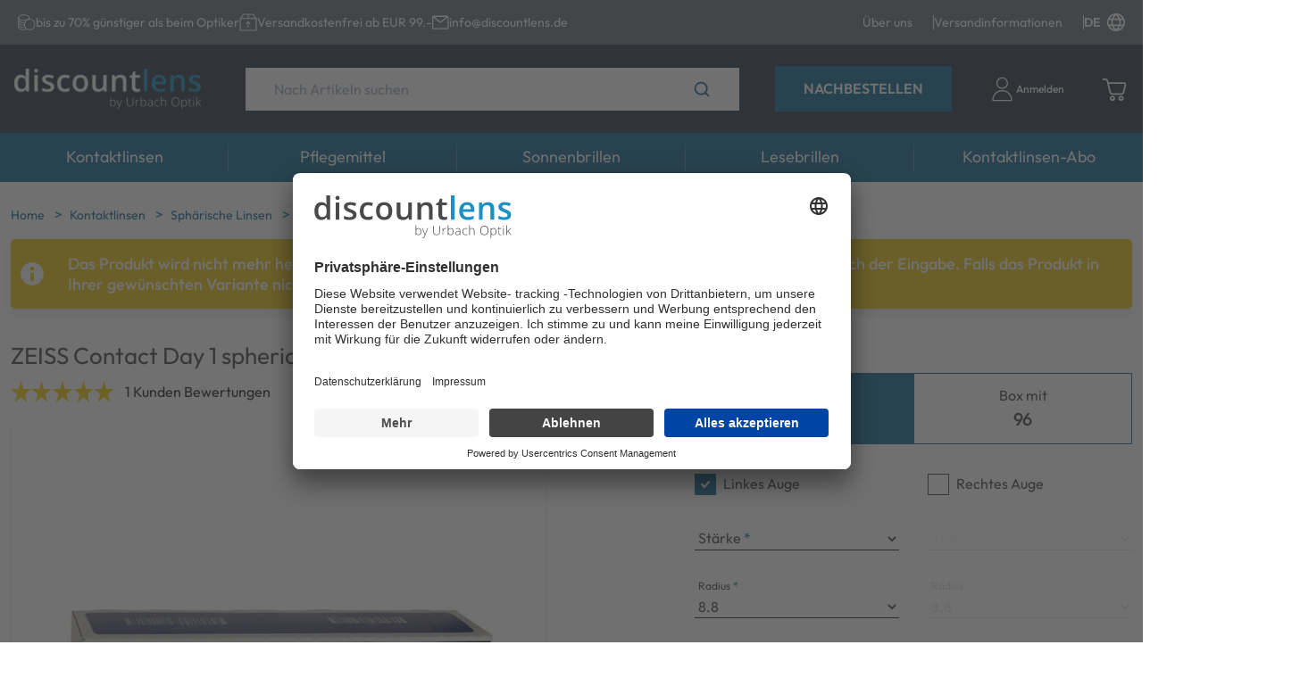

--- FILE ---
content_type: text/html; charset=utf-8
request_url: https://discountlens.de/p/CDEW-30/zeiss-contact-day-1-spheric-32-linsen
body_size: 79031
content:
<!doctype html>
<html data-n-head-ssr dir="ltr" lang="de" data-n-head="%7B%22dir%22:%7B%22ssr%22:%22ltr%22%7D,%22lang%22:%7B%22ssr%22:%22de%22%7D%7D">
  <head >
    <title>ZEISS Contact Day 1 spheric 32 - Kontaktlinsen | Discountlens.de</title><meta data-n-head="ssr" charset="utf-8"><meta data-n-head="ssr" name="viewport" content="width=device-width, initial-scale=1"><meta data-n-head="ssr" name="generator" content="Vue Storefront 2"><meta data-n-head="ssr" data-hid="i18n-og" property="og:locale" content="de"><meta data-n-head="ssr" data-hid="i18n-og-alt-en" property="og:locale:alternate" content="en"><meta data-n-head="ssr" data-hid="description" name="description" content="ZEISS Contact Day 1 spheric ist eine extrem weiche Monatslinse, die einen hohen Tragekomfort garantiert.&amp;nbsp;"><meta data-n-head="ssr" data-hid="og:title" property="og:title" content="ZEISS Contact Day 1 spheric 32"><meta data-n-head="ssr" data-hid="og:description" property="og:description" content="ZEISS Contact Day 1 spheric ist eine extrem weiche Monatslinse, die einen hohen Tragekomfort garantiert.&amp;nbsp;"><meta data-n-head="ssr" data-hid="og:image" property="og:image" content="https://elvi.imgix.net/pdm/CDEW_30_front_1000.png?w=1200&amp;h=630&amp;auto=compress,format&amp;fit=fill&amp;fill=solid&amp;fill-color=FFFFFF"><meta data-n-head="ssr" data-hid="og:image:width" property="og:image:width" content="1200"><meta data-n-head="ssr" data-hid="og:image:height" property="og:image:height" content="630"><meta data-n-head="ssr" data-hid="twitter:card" name="twitter:card" content="summary_large_image"><meta data-n-head="ssr" data-hid="twitter:image" name="twitter:image" content="https://elvi.imgix.net/pdm/CDEW_30_front_1000.png?w=1000&amp;h=1000&amp;auto=compress,format&amp;fit=fill&amp;fill=solid&amp;fill-color=FFFFFF"><meta data-n-head="ssr" data-hid="og:url" property="og:url" content="https://discountlens.de/p/CDEW-30/zeiss-contact-day-1-spheric-32"><meta data-n-head="ssr" data-hid="og:type" property="og:type" content="product"><meta data-n-head="ssr" data-hid="og:site_name" property="og:site_name" content="Discountlens.de"><meta data-n-head="ssr" data-hid="og:locale" property="og:locale" content="de"><meta data-n-head="ssr" data-hid="og:price:amount" property="og:price:amount" content="37.63"><meta data-n-head="ssr" data-hid="og:price:currency" property="og:price:currency" content="EUR"><link data-n-head="ssr" rel="icon" type="image/x-icon" href="/favicon.ico"><link data-n-head="ssr" rel="preconnect" href="https://dev.visualwebsiteoptimizer.com"><link data-n-head="ssr" data-hid="i18n-alt-de" rel="alternate" href="https://discountlens.de/de" hreflang="de"><link data-n-head="ssr" data-hid="i18n-alt-en" rel="alternate" href="https://discountlens.de/en" hreflang="en"><link data-n-head="ssr" data-hid="i18n-xd" rel="alternate" href="https://discountlens.de/de" hreflang="x-default"><link data-n-head="ssr" data-hid="i18n-can" rel="canonical" href="https://discountlens.de/p/CDEW-30/zeiss-contact-day-1-spheric-32" hreflang="de"><script data-n-head="ssr" type="text/javascript" charset="utf-8" data-hid="vwoCode">
            window._vwo_code || (function() {
              var account_id=820492,
              version=2.1,
              settings_tolerance=2000,
              hide_element='body',
              hide_element_style = 'opacity:0 !important;filter:alpha(opacity=0) !important;background:none !important;transition:none !important;',
              /* DO NOT EDIT BELOW THIS LINE */
              f=false,w=window,d=document,v=d.querySelector('#vwoCode'),cK='_vwo_'+account_id+'_settings',cc={};try{var c=JSON.parse(localStorage.getItem('_vwo_'+account_id+'_config'));cc=c&&typeof c==='object'?c:{}}catch(e){}var stT=cc.stT==='session'?w.sessionStorage:w.localStorage;code={nonce:v&&v.nonce,use_existing_jquery:function(){return typeof use_existing_jquery!=='undefined'?use_existing_jquery:undefined},library_tolerance:function(){return typeof library_tolerance!=='undefined'?library_tolerance:undefined},settings_tolerance:function(){return cc.sT||settings_tolerance},hide_element_style:function(){return'{'+(cc.hES||hide_element_style)+'}'},hide_element:function(){if(performance.getEntriesByName('first-contentful-paint')[0]){return''}return typeof cc.hE==='string'?cc.hE:hide_element},getVersion:function(){return version},finish:function(e){if(!f){f=true;var t=d.getElementById('_vis_opt_path_hides');if(t)t.parentNode.removeChild(t);if(e)(new Image).src='https://dev.visualwebsiteoptimizer.com/ee.gif?a='+account_id+e}},finished:function(){return f},addScript:function(e){var t=d.createElement('script');t.type='text/javascript';if(e.src){t.src=e.src}else{t.text=e.text}v&&t.setAttribute('nonce',v.nonce);d.getElementsByTagName('head')[0].appendChild(t)},load:function(e,t){var n=this.getSettings(),i=d.createElement('script'),r=this;t=t||{};if(n){i.textContent=n;d.getElementsByTagName('head')[0].appendChild(i);if(!w.VWO||VWO.caE){stT.removeItem(cK);r.load(e)}}else{var o=new XMLHttpRequest;o.open('GET',e,true);o.withCredentials=!t.dSC;o.responseType=t.responseType||'text';o.onload=function(){if(t.onloadCb){return t.onloadCb(o,e)}if(o.status===200||o.status===304){_vwo_code.addScript({text:o.responseText})}else{_vwo_code.finish('&e=loading_failure:'+e)}};o.onerror=function(){if(t.onerrorCb){return t.onerrorCb(e)}_vwo_code.finish('&e=loading_failure:'+e)};o.send()}},getSettings:function(){try{var e=stT.getItem(cK);if(!e){return}e=JSON.parse(e);if(Date.now()>e.e){stT.removeItem(cK);return}return e.s}catch(e){return}},init:function(){if(d.URL.indexOf('__vwo_disable__')>-1)return;var e=this.settings_tolerance();w._vwo_settings_timer=setTimeout(function(){_vwo_code.finish();stT.removeItem(cK)},e);var t;if(this.hide_element()!=='body'){t=d.createElement('style');var n=this.hide_element(),i=n?n+this.hide_element_style():'',r=d.getElementsByTagName('head')[0];t.setAttribute('id','_vis_opt_path_hides');v&&t.setAttribute('nonce',v.nonce);t.setAttribute('type','text/css');if(t.styleSheet)t.styleSheet.cssText=i;else t.appendChild(d.createTextNode(i));r.appendChild(t)}else{t=d.getElementsByTagName('head')[0];var i=d.createElement('div');i.style.cssText='z-index: 2147483647 !important;position: fixed !important;left: 0 !important;top: 0 !important;width: 100% !important;height: 100% !important;background: white !important;';i.setAttribute('id','_vis_opt_path_hides');i.classList.add('_vis_hide_layer');t.parentNode.insertBefore(i,t.nextSibling)}var o=window._vis_opt_url||d.URL,s='https://dev.visualwebsiteoptimizer.com/j.php?a='+account_id+'&u='+encodeURIComponent(o)+'&vn='+version;if(w.location.search.indexOf('_vwo_xhr')!==-1){this.addScript({src:s})}else{this.load(s+'&x=true')}}};w._vwo_code=code;code.init();
            })();
          </script><script data-n-head="ssr" data-hid="gtm-script">if(!window._gtm_init){window._gtm_init=1;(function(w,n,d,m,e,p){w[d]=(w[d]==1||n[d]=='yes'||n[d]==1||n[m]==1||(w[e]&&w[e][p]&&w[e][p]()))?1:0})(window,navigator,'doNotTrack','msDoNotTrack','external','msTrackingProtectionEnabled');(function(w,d,s,l,x,y){w[x]={};w._gtm_inject=function(i){if(w.doNotTrack||w[x][i])return;w[x][i]=1;w[l]=w[l]||[];w[l].push({'gtm.start':new Date().getTime(),event:'gtm.js'});var f=d.getElementsByTagName(s)[0],j=d.createElement(s);j.async=true;j.src='https://www.googletagmanager.com/gtm.js?id='+i;f.parentNode.insertBefore(j,f);};w[y]('GTM-TP737FL')})(window,document,'script','dataLayer','_gtm_ids','_gtm_inject')}</script><script data-n-head="ssr" type="application/ld+json">{"@context":"https://schema.org","@type":"WebSite","url":"https://discountlens.de/","potentialAction":{"@type":"SearchAction","target":"https:/discountlens.de//s?search={search_term_string}","query-input":"required name=search_term_string"}}</script><script data-n-head="ssr" type="application/ld+json">{"@context":"https://schema.org","@type":"BreadcrumbList","itemListElement":[{"@type":"ListItem","position":1,"item":{"@id":"https://discountlens.de/","name":"Home"}},{"@type":"ListItem","position":2,"item":{"@id":"https://discountlens.de/c/kontaktlinsen","name":"Kontaktlinsen"}},{"@type":"ListItem","position":3,"item":{"@id":"https://discountlens.de/c/kontaktlinsen/sphaerische-linsen","name":"Sphärische Linsen"}},{"@type":"ListItem","position":4,"item":{"@id":"https://discountlens.de/p/CDEW-30/zeiss-contact-day-1-spheric-32","name":"ZEISS Contact Day 1 spheric 32"}}]}</script><script data-n-head="ssr" type="application/ld+json">{"@context":"https://schema.org/","@type":"Product","name":"ZEISS Contact Day 1 spheric 32","description":"ZEISS Contact Day 1 spheric ist eine extrem weiche Monatslinse, die einen hohen Tragekomfort garantiert.&nbsp;","brand":{"@type":"Brand","name":"Zeiss Contact Day 1"},"sku":"CDEW-30","offers":[{"@type":"Offer","availability":"https://schema.org/Discontinued","price":"37.63","priceCurrency":"EUR","itemCondition":"https://schema.org/NewCondition","hasMerchantReturnPolicy":{"@type":"MerchantReturnPolicy","returnPolicyCategory":"https://schema.org/MerchantReturnFiniteReturnWindow","merchantReturnDays":14,"returnMethod":"https://schema.org/ReturnByMail","returnFees":"https://schema.org/ReturnShippingFees","merchantReturnLink":"https://discountlens.de/ruecksendungen"},"url":"https://discountlens.de/p/CDEW-30/zeiss-contact-day-1-spheric-32"}],"aggregateRating":{"@type":"AggregateRating","ratingValue":"5.00","reviewCount":1},"image":["https://elvi.imgix.net/pdm/CDEW_30_front_1000.png?w=1000&h=1000&auto=compress,format&fit=fill&fill=solid&fill-color=FFFFFF","https://elvi.imgix.net/pdm/CDEW_30_front_1000.png?w=1200&h=900&auto=compress,format&fit=fill&fill=solid&fill-color=FFFFFF","https://elvi.imgix.net/pdm/CDEW_30_front_1000.png?w=1600&h=900&auto=compress,format&fit=fill&fill=solid&fill-color=FFFFFF"]}</script><link rel="preload" href="/_nuxt/0f9f5c9.modern.js" as="script"><link rel="preload" href="/_nuxt/d4cb7c0.modern.js" as="script"><link rel="preload" href="/_nuxt/9cfee22.modern.js" as="script"><link rel="preload" href="/_nuxt/5ad9c54.modern.js" as="script"><link rel="preload" href="/_nuxt/654d2ef.modern.js" as="script"><link rel="preload" href="/_nuxt/95597eb.modern.js" as="script"><link rel="preload" href="/_nuxt/4d6d2a3.modern.js" as="script"><link rel="preload" href="/_nuxt/433b533.modern.js" as="script"><style data-vue-ssr-id="534f2b55:0 b7633ede:0 53c36317:0 7b0da262:0 a28d9916:0 5d6e6ff5:0 099d89ed:0 5578f85e:0 2d1864c4:0 9a4c8184:0 36052f96:0 25b462fa:0 7836f986:0 57d531ea:0 85adfa6a:0 75ec0c05:0 27fba338:0 5e8bb1cf:0 16333e04:0 325635da:0 1b94825f:0 073a8fd3:0 f9ef576a:0 c6b44b72:0 43aea278:0 5d51c5ce:0 17c92489:0 4e61ee8b:0 47ba42b7:0 1678f66a:0 6c02e8d7:0 251c0b50:0 7532bb99:0 fa82e306:0 a1b02cfe:0 61620cbe:0 3b501660:0 28b10d13:0 5872ba52:0 b198ec74:0 09a17fd0:0 b1b332be:0 1d388b34:0 3a974159:0 2c87a602:0 7847ae00:0 3fb0c45e:0 d53802b8:0 4ddf6cb0:0 6ebc8337:0 3b894efd:0 51336628:0 298813ea:0 a4c2ec7c:0 5c0bcece:0 9449d506:0 11529014:0 17c111f1:0 6f2599d1:0 0cd396a5:0 1aecb298:0 3aa30581:0 a3f478e6:0 40cf5f8c:0 558db8dd:0 067cfc4a:0 5002e1c1:0 68bafaa1:0 915af57a:0">/*! normalize.css v8.0.1 | MIT License | github.com/necolas/normalize.css */html{line-height:1.15;-webkit-text-size-adjust:100%}body{margin:0}main{display:block}h1{font-size:2em;margin:.67em 0}hr{box-sizing:content-box;height:0;overflow:visible}pre{font-family:monospace,monospace;font-size:1em}a{background-color:transparent}abbr[title]{border-bottom:none;text-decoration:underline;-webkit-text-decoration:underline dotted;text-decoration:underline dotted}b,strong{font-weight:bolder}code,kbd,samp{font-family:monospace,monospace;font-size:1em}small{font-size:80%}sub,sup{font-size:75%;line-height:0;position:relative;vertical-align:baseline}sub{bottom:-.25em}sup{top:-.5em}img{border-style:none}button,input,optgroup,select,textarea{font-family:inherit;font-size:100%;line-height:1.15;margin:0}button,input{overflow:visible}button,select{text-transform:none}[type=button],[type=reset],[type=submit],button{-webkit-appearance:button}[type=button]::-moz-focus-inner,[type=reset]::-moz-focus-inner,[type=submit]::-moz-focus-inner,button::-moz-focus-inner{border-style:none;padding:0}[type=button]:-moz-focusring,[type=reset]:-moz-focusring,[type=submit]:-moz-focusring,button:-moz-focusring{outline:1px dotted ButtonText}fieldset{padding:.35em .75em .625em}legend{box-sizing:border-box;color:inherit;display:table;max-width:100%;padding:0;white-space:normal}progress{vertical-align:baseline}textarea{overflow:auto}[type=checkbox],[type=radio]{box-sizing:border-box;padding:0}[type=number]::-webkit-inner-spin-button,[type=number]::-webkit-outer-spin-button{height:auto}[type=search]{-webkit-appearance:textfield;outline-offset:-2px}[type=search]::-webkit-search-decoration{-webkit-appearance:none}::-webkit-file-upload-button{-webkit-appearance:button;font:inherit}details{display:block}summary{display:list-item}[hidden],template{display:none}blockquote,dd,dl,figure,h1,h2,h3,h4,h5,h6,hr,p,pre{margin:0}button{background-color:transparent;background-image:none}button:focus{outline:1px dotted;outline:5px auto -webkit-focus-ring-color}fieldset,ol,ul{margin:0;padding:0}ol,ul{list-style:none}html{font-family:system-ui,-apple-system,Segoe UI,Roboto,Ubuntu,Cantarell,Noto Sans,sans-serif,BlinkMacSystemFont,"Segoe UI","Helvetica Neue",Arial,"Noto Sans","Apple Color Emoji","Segoe UI Emoji","Segoe UI Symbol","Noto Color Emoji";line-height:1.5}*,:after,:before{box-sizing:border-box;border:0 solid #e2e8f0}hr{border-top-width:1px}img{border-style:solid}textarea{resize:vertical}input::-moz-placeholder,textarea::-moz-placeholder{color:#a0aec0}input:-ms-input-placeholder,textarea:-ms-input-placeholder{color:#a0aec0}input::placeholder,textarea::placeholder{color:#a0aec0}[role=button],button{cursor:pointer}table{border-collapse:collapse}h1,h2,h3,h4,h5,h6{font-size:inherit;font-weight:inherit}a{color:inherit;text-decoration:inherit}button,input,optgroup,select,textarea{padding:0;line-height:inherit;color:inherit}code,kbd,pre,samp{font-family:Menlo,Monaco,Consolas,"Liberation Mono","Courier New",monospace}audio,canvas,embed,iframe,img,object,svg,video{display:block;vertical-align:middle}img,video{max-width:100%;height:auto}.container{width:100%;margin-right:auto;margin-left:auto;padding-right:1rem;padding-left:1rem}@media (min-width:100%){.container{max-width:100%}}@media (min-width:1280px){.container{max-width:1280px}}.space-y-0>:not(template)~:not(template){--space-y-reverse:0!important;margin-top:calc(0px*(1 - var(--space-y-reverse)))!important;margin-bottom:calc(0px*var(--space-y-reverse))!important}.space-x-0>:not(template)~:not(template){--space-x-reverse:0!important;margin-right:calc(0px*var(--space-x-reverse))!important;margin-left:calc(0px*(1 - var(--space-x-reverse)))!important}.space-y-1>:not(template)~:not(template){--space-y-reverse:0!important;margin-top:calc(0.25rem*(1 - var(--space-y-reverse)))!important;margin-bottom:calc(0.25rem*var(--space-y-reverse))!important}.space-x-1>:not(template)~:not(template){--space-x-reverse:0!important;margin-right:calc(0.25rem*var(--space-x-reverse))!important;margin-left:calc(0.25rem*(1 - var(--space-x-reverse)))!important}.space-y-2>:not(template)~:not(template){--space-y-reverse:0!important;margin-top:calc(0.5rem*(1 - var(--space-y-reverse)))!important;margin-bottom:calc(0.5rem*var(--space-y-reverse))!important}.space-x-2>:not(template)~:not(template){--space-x-reverse:0!important;margin-right:calc(0.5rem*var(--space-x-reverse))!important;margin-left:calc(0.5rem*(1 - var(--space-x-reverse)))!important}.space-y-3>:not(template)~:not(template){--space-y-reverse:0!important;margin-top:calc(0.75rem*(1 - var(--space-y-reverse)))!important;margin-bottom:calc(0.75rem*var(--space-y-reverse))!important}.space-x-3>:not(template)~:not(template){--space-x-reverse:0!important;margin-right:calc(0.75rem*var(--space-x-reverse))!important;margin-left:calc(0.75rem*(1 - var(--space-x-reverse)))!important}.space-y-4>:not(template)~:not(template){--space-y-reverse:0!important;margin-top:calc(1rem*(1 - var(--space-y-reverse)))!important;margin-bottom:calc(1rem*var(--space-y-reverse))!important}.space-x-4>:not(template)~:not(template){--space-x-reverse:0!important;margin-right:calc(1rem*var(--space-x-reverse))!important;margin-left:calc(1rem*(1 - var(--space-x-reverse)))!important}.space-y-6>:not(template)~:not(template){--space-y-reverse:0!important;margin-top:calc(1.5rem*(1 - var(--space-y-reverse)))!important;margin-bottom:calc(1.5rem*var(--space-y-reverse))!important}.space-x-6>:not(template)~:not(template){--space-x-reverse:0!important;margin-right:calc(1.5rem*var(--space-x-reverse))!important;margin-left:calc(1.5rem*(1 - var(--space-x-reverse)))!important}.space-y-8>:not(template)~:not(template){--space-y-reverse:0!important;margin-top:calc(2rem*(1 - var(--space-y-reverse)))!important;margin-bottom:calc(2rem*var(--space-y-reverse))!important}.space-x-8>:not(template)~:not(template){--space-x-reverse:0!important;margin-right:calc(2rem*var(--space-x-reverse))!important;margin-left:calc(2rem*(1 - var(--space-x-reverse)))!important}.space-y-10>:not(template)~:not(template){--space-y-reverse:0!important;margin-top:calc(2.5rem*(1 - var(--space-y-reverse)))!important;margin-bottom:calc(2.5rem*var(--space-y-reverse))!important}.space-x-10>:not(template)~:not(template){--space-x-reverse:0!important;margin-right:calc(2.5rem*var(--space-x-reverse))!important;margin-left:calc(2.5rem*(1 - var(--space-x-reverse)))!important}.space-y-12>:not(template)~:not(template){--space-y-reverse:0!important;margin-top:calc(3rem*(1 - var(--space-y-reverse)))!important;margin-bottom:calc(3rem*var(--space-y-reverse))!important}.space-x-12>:not(template)~:not(template){--space-x-reverse:0!important;margin-right:calc(3rem*var(--space-x-reverse))!important;margin-left:calc(3rem*(1 - var(--space-x-reverse)))!important}.space-y-16>:not(template)~:not(template){--space-y-reverse:0!important;margin-top:calc(4rem*(1 - var(--space-y-reverse)))!important;margin-bottom:calc(4rem*var(--space-y-reverse))!important}.space-x-16>:not(template)~:not(template){--space-x-reverse:0!important;margin-right:calc(4rem*var(--space-x-reverse))!important;margin-left:calc(4rem*(1 - var(--space-x-reverse)))!important}.space-y-20>:not(template)~:not(template){--space-y-reverse:0!important;margin-top:calc(5rem*(1 - var(--space-y-reverse)))!important;margin-bottom:calc(5rem*var(--space-y-reverse))!important}.space-x-20>:not(template)~:not(template){--space-x-reverse:0!important;margin-right:calc(5rem*var(--space-x-reverse))!important;margin-left:calc(5rem*(1 - var(--space-x-reverse)))!important}.space-y-24>:not(template)~:not(template){--space-y-reverse:0!important;margin-top:calc(6rem*(1 - var(--space-y-reverse)))!important;margin-bottom:calc(6rem*var(--space-y-reverse))!important}.space-x-24>:not(template)~:not(template){--space-x-reverse:0!important;margin-right:calc(6rem*var(--space-x-reverse))!important;margin-left:calc(6rem*(1 - var(--space-x-reverse)))!important}.space-y-32>:not(template)~:not(template){--space-y-reverse:0!important;margin-top:calc(8rem*(1 - var(--space-y-reverse)))!important;margin-bottom:calc(8rem*var(--space-y-reverse))!important}.space-x-32>:not(template)~:not(template){--space-x-reverse:0!important;margin-right:calc(8rem*var(--space-x-reverse))!important;margin-left:calc(8rem*(1 - var(--space-x-reverse)))!important}.space-y-40>:not(template)~:not(template){--space-y-reverse:0!important;margin-top:calc(10rem*(1 - var(--space-y-reverse)))!important;margin-bottom:calc(10rem*var(--space-y-reverse))!important}.space-x-40>:not(template)~:not(template){--space-x-reverse:0!important;margin-right:calc(10rem*var(--space-x-reverse))!important;margin-left:calc(10rem*(1 - var(--space-x-reverse)))!important}.space-y-48>:not(template)~:not(template){--space-y-reverse:0!important;margin-top:calc(12rem*(1 - var(--space-y-reverse)))!important;margin-bottom:calc(12rem*var(--space-y-reverse))!important}.space-x-48>:not(template)~:not(template){--space-x-reverse:0!important;margin-right:calc(12rem*var(--space-x-reverse))!important;margin-left:calc(12rem*(1 - var(--space-x-reverse)))!important}.space-y-56>:not(template)~:not(template){--space-y-reverse:0!important;margin-top:calc(14rem*(1 - var(--space-y-reverse)))!important;margin-bottom:calc(14rem*var(--space-y-reverse))!important}.space-x-56>:not(template)~:not(template){--space-x-reverse:0!important;margin-right:calc(14rem*var(--space-x-reverse))!important;margin-left:calc(14rem*(1 - var(--space-x-reverse)))!important}.space-y-64>:not(template)~:not(template){--space-y-reverse:0!important;margin-top:calc(16rem*(1 - var(--space-y-reverse)))!important;margin-bottom:calc(16rem*var(--space-y-reverse))!important}.space-x-64>:not(template)~:not(template){--space-x-reverse:0!important;margin-right:calc(16rem*var(--space-x-reverse))!important;margin-left:calc(16rem*(1 - var(--space-x-reverse)))!important}.bg-transparent{background-color:transparent!important}.bg-black{background-color:#000!important;background-color:rgba(0,0,0,var(--bg-opacity))!important}.bg-black,.bg-white{--bg-opacity:1!important}.bg-white{background-color:#fff!important;background-color:rgba(255,255,255,var(--bg-opacity))!important}.bg-gray-200{--bg-opacity:1!important;background-color:#edf2f7!important;background-color:rgba(237,242,247,var(--bg-opacity))!important}.bg-gray-300{--bg-opacity:1!important;background-color:#e2e8f0!important;background-color:rgba(226,232,240,var(--bg-opacity))!important}.bg-gray-400{--bg-opacity:1!important;background-color:#cbd5e0!important;background-color:rgba(203,213,224,var(--bg-opacity))!important}.bg-gray-500{--bg-opacity:1!important;background-color:#a0aec0!important;background-color:rgba(160,174,192,var(--bg-opacity))!important}.bg-gray-600{--bg-opacity:1!important;background-color:#718096!important;background-color:rgba(113,128,150,var(--bg-opacity))!important}.bg-gray-700{--bg-opacity:1!important;background-color:#4a5568!important;background-color:rgba(74,85,104,var(--bg-opacity))!important}.bg-red-300{background-color:#feb2b2!important;background-color:rgba(254,178,178,var(--bg-opacity))!important}.bg-red-300,.bg-red-500{--bg-opacity:1!important}.bg-red-500{background-color:#f56565!important;background-color:rgba(245,101,101,var(--bg-opacity))!important}.bg-red-700{--bg-opacity:1!important;background-color:#c53030!important;background-color:rgba(197,48,48,var(--bg-opacity))!important}.bg-orange-600{--bg-opacity:1!important;background-color:#dd6b20!important;background-color:rgba(221,107,32,var(--bg-opacity))!important}.bg-green-300{--bg-opacity:1!important;background-color:#9ae6b4!important;background-color:rgba(154,230,180,var(--bg-opacity))!important}.bg-green-500{--bg-opacity:1!important;background-color:#48bb78!important;background-color:rgba(72,187,120,var(--bg-opacity))!important}.bg-green-700{--bg-opacity:1!important;background-color:#2f855a!important;background-color:rgba(47,133,90,var(--bg-opacity))!important}.bg-blue-300{--bg-opacity:1!important;background-color:#90cdf4!important;background-color:rgba(144,205,244,var(--bg-opacity))!important}.bg-blue-500{--bg-opacity:1!important;background-color:#4299e1!important;background-color:rgba(66,153,225,var(--bg-opacity))!important}.bg-blue-700{--bg-opacity:1!important;background-color:#2b6cb0!important;background-color:rgba(43,108,176,var(--bg-opacity))!important}.bg-lensvision{--bg-opacity:1!important;background-color:#c12379!important;background-color:rgba(193,35,121,var(--bg-opacity))!important}.bg-sf-c-white{background-color:var(--c-white)!important}.bg-sf-c-text-disabled{background-color:var(--c-text-disabled)!important}.bg-sf-c-primary{background-color:var(--c-primary)!important}.bg-sf-c-light{background-color:var(--c-light)!important}.bg-sf-c-gray-darken{background-color:var(--c-gray-darken)!important}.bg-sf-c-warning{background-color:var(--c-warning)!important}.bg-sf-c-danger{background-color:var(--c-danger)!important}.bg-sf-c-brand-secondary{background-color:var(--c-brand-secondary)!important}.bg-sf-c-brand-secondary-variant-2{background-color:var(--c-brand-secondary-variant-2)!important}.hover\:bg-gray-100:hover{--bg-opacity:1!important;background-color:#f7fafc!important;background-color:rgba(247,250,252,var(--bg-opacity))!important}.bg-opacity-0{--bg-opacity:0!important}.bg-opacity-25{--bg-opacity:0.25!important}.bg-opacity-50{--bg-opacity:0.5!important}.bg-opacity-75{--bg-opacity:0.75!important}.bg-opacity-100{--bg-opacity:1!important}.border-collapse{border-collapse:collapse!important}.border-black{--border-opacity:1!important;border-color:#000!important;border-color:rgba(0,0,0,var(--border-opacity))!important}.border-gray-100{--border-opacity:1!important;border-color:#f7fafc!important;border-color:rgba(247,250,252,var(--border-opacity))!important}.border-gray-200{--border-opacity:1!important;border-color:#edf2f7!important;border-color:rgba(237,242,247,var(--border-opacity))!important}.border-gray-300{--border-opacity:1!important;border-color:#e2e8f0!important;border-color:rgba(226,232,240,var(--border-opacity))!important}.border-gray-400{--border-opacity:1!important;border-color:#cbd5e0!important;border-color:rgba(203,213,224,var(--border-opacity))!important}.border-gray-500{--border-opacity:1!important;border-color:#a0aec0!important;border-color:rgba(160,174,192,var(--border-opacity))!important}.border-gray-600{--border-opacity:1!important;border-color:#718096!important;border-color:rgba(113,128,150,var(--border-opacity))!important}.border-gray-700{--border-opacity:1!important;border-color:#4a5568!important;border-color:rgba(74,85,104,var(--border-opacity))!important}.border-gray-800{--border-opacity:1!important;border-color:#2d3748!important;border-color:rgba(45,55,72,var(--border-opacity))!important}.border-gray-900{--border-opacity:1!important;border-color:#1a202c!important;border-color:rgba(26,32,44,var(--border-opacity))!important}.border-sf-c-primary{border-color:var(--c-primary)!important}.rounded{border-radius:.25rem!important}.rounded-md{border-radius:.375rem!important}.rounded-lg{border-radius:.5rem!important}.rounded-full{border-radius:9999px!important}.border-2{border-width:2px!important}.border{border-width:1px!important}.border-t-2{border-top-width:2px!important}.border-b-2{border-bottom-width:2px!important}.border-t{border-top-width:1px!important}.border-b{border-bottom-width:1px!important}.cursor-pointer{cursor:pointer!important}.block{display:block!important}.inline-block{display:inline-block!important}.flex{display:flex!important}.inline-flex{display:inline-flex!important}.table{display:table!important}.grid{display:grid!important}.hidden{display:none!important}.flex-row{flex-direction:row!important}.flex-row-reverse{flex-direction:row-reverse!important}.flex-col{flex-direction:column!important}.flex-col-reverse{flex-direction:column-reverse!important}.flex-wrap{flex-wrap:wrap!important}.flex-wrap-reverse{flex-wrap:wrap-reverse!important}.flex-no-wrap{flex-wrap:nowrap!important}.place-items-start{align-items:start!important;justify-items:start!important;place-items:start!important}.place-items-end{align-items:end!important;justify-items:end!important;place-items:end!important}.place-items-center{align-items:center!important;justify-items:center!important;place-items:center!important}.place-items-stretch{align-items:stretch!important;justify-items:stretch!important;place-items:stretch!important}.place-content-center{align-content:center!important;justify-content:center!important;place-content:center!important}.place-content-start{align-content:start!important;justify-content:start!important;place-content:start!important}.place-content-end{align-content:end!important;justify-content:end!important;place-content:end!important}.place-content-between{align-content:space-between!important;justify-content:space-between!important;place-content:space-between!important}.place-content-around{align-content:space-around!important;justify-content:space-around!important;place-content:space-around!important}.place-content-evenly{align-content:space-evenly!important;justify-content:space-evenly!important;place-content:space-evenly!important}.place-content-stretch{align-content:stretch!important;justify-content:stretch!important;place-content:stretch!important}.place-self-start{align-self:start!important;justify-self:start!important;place-self:start!important}.place-self-end{align-self:end!important;justify-self:end!important;place-self:end!important}.place-self-center{align-self:center!important;justify-self:center!important;place-self:center!important}.place-self-stretch{align-self:stretch!important;justify-self:stretch!important;place-self:stretch!important}.items-start{align-items:flex-start!important}.items-end{align-items:flex-end!important}.items-center{align-items:center!important}.items-baseline{align-items:baseline!important}.items-stretch{align-items:stretch!important}.content-center{align-content:center!important}.content-start{align-content:flex-start!important}.content-end{align-content:flex-end!important}.content-between{align-content:space-between!important}.content-around{align-content:space-around!important}.content-evenly{align-content:space-evenly!important}.self-auto{align-self:auto!important}.self-start{align-self:flex-start!important}.self-end{align-self:flex-end!important}.self-center{align-self:center!important}.self-stretch{align-self:stretch!important}.justify-items-center{justify-items:center!important}.justify-start{justify-content:flex-start!important}.justify-end{justify-content:flex-end!important}.justify-center{justify-content:center!important}.justify-between{justify-content:space-between!important}.justify-around{justify-content:space-around!important}.justify-evenly{justify-content:space-evenly!important}.justify-self-end{justify-self:end!important}.justify-self-stretch{justify-self:stretch!important}.flex-1{flex:1 1 0%!important}.flex-auto{flex:1 1 auto!important}.flex-initial{flex:0 1 auto!important}.flex-none{flex:none!important}.flex-grow-0{flex-grow:0!important}.flex-grow{flex-grow:1!important}.flex-shrink-0{flex-shrink:0!important}.flex-shrink{flex-shrink:1!important}.order-1{order:1!important}.order-2{order:2!important}.order-3{order:3!important}.order-4{order:4!important}.order-5{order:5!important}.order-6{order:6!important}.order-7{order:7!important}.order-8{order:8!important}.order-9{order:9!important}.order-10{order:10!important}.order-11{order:11!important}.order-12{order:12!important}.order-first{order:-9999!important}.order-last{order:9999!important}.order-none{order:0!important}.font-light{font-weight:300!important}.font-normal{font-weight:400!important}.font-medium{font-weight:500!important}.font-semibold{font-weight:600!important}.font-bold{font-weight:700!important}.h-2{height:.5rem!important}.h-4{height:1rem!important}.h-5{height:1.25rem!important}.h-6{height:1.5rem!important}.h-8{height:2rem!important}.h-10{height:2.5rem!important}.h-12{height:3rem!important}.h-16{height:4rem!important}.h-20{height:5rem!important}.h-24{height:6rem!important}.h-40{height:10rem!important}.h-48{height:12rem!important}.h-64{height:16rem!important}.h-full{height:100%!important}.text-xs{font-size:.75rem!important}.text-sm{font-size:.875rem!important}.text-base{font-size:1rem!important}.text-lg{font-size:1.125rem!important}.text-xl{font-size:1.25rem!important}.text-2xl{font-size:1.5rem!important}.text-3xl{font-size:1.875rem!important}.text-4xl{font-size:2.25rem!important}.text-5xl{font-size:3rem!important}.text-6xl{font-size:4rem!important}.text-sf-xs{font-size:var(--font-size--xs)!important}.text-sf-sm{font-size:var(--font-size--sm)!important}.text-sf-base{font-size:var(--font-size--base)!important}.text-sf-lg{font-size:var(--font-size--lg)!important}.leading-4{line-height:1rem!important}.leading-none{line-height:1!important}.leading-tight{line-height:1.25!important}.leading-snug{line-height:1.375!important}.leading-normal{line-height:1.5!important}.leading-relaxed{line-height:1.625!important}.leading-loose{line-height:2!important}.list-disc{list-style-type:disc!important}.m-0{margin:0!important}.m-1{margin:.25rem!important}.m-2{margin:.5rem!important}.m-3{margin:.75rem!important}.m-4{margin:1rem!important}.m-5{margin:1.25rem!important}.m-6{margin:1.5rem!important}.m-8{margin:2rem!important}.m-10{margin:2.5rem!important}.m-12{margin:3rem!important}.m-16{margin:4rem!important}.m-20{margin:5rem!important}.m-24{margin:6rem!important}.m-32{margin:8rem!important}.m-40{margin:10rem!important}.m-48{margin:12rem!important}.m-56{margin:14rem!important}.m-64{margin:16rem!important}.my-0{margin-top:0!important;margin-bottom:0!important}.mx-0{margin-left:0!important;margin-right:0!important}.my-1{margin-top:.25rem!important;margin-bottom:.25rem!important}.mx-1{margin-left:.25rem!important;margin-right:.25rem!important}.my-2{margin-top:.5rem!important;margin-bottom:.5rem!important}.mx-2{margin-left:.5rem!important;margin-right:.5rem!important}.my-3{margin-top:.75rem!important;margin-bottom:.75rem!important}.mx-3{margin-left:.75rem!important;margin-right:.75rem!important}.my-4{margin-top:1rem!important;margin-bottom:1rem!important}.mx-4{margin-left:1rem!important;margin-right:1rem!important}.my-5{margin-top:1.25rem!important;margin-bottom:1.25rem!important}.mx-5{margin-left:1.25rem!important;margin-right:1.25rem!important}.my-6{margin-top:1.5rem!important;margin-bottom:1.5rem!important}.mx-6{margin-left:1.5rem!important;margin-right:1.5rem!important}.my-8{margin-top:2rem!important;margin-bottom:2rem!important}.mx-8{margin-left:2rem!important;margin-right:2rem!important}.my-10{margin-top:2.5rem!important;margin-bottom:2.5rem!important}.mx-10{margin-left:2.5rem!important;margin-right:2.5rem!important}.my-12{margin-top:3rem!important;margin-bottom:3rem!important}.mx-12{margin-left:3rem!important;margin-right:3rem!important}.my-16{margin-top:4rem!important;margin-bottom:4rem!important}.mx-16{margin-left:4rem!important;margin-right:4rem!important}.my-20{margin-top:5rem!important;margin-bottom:5rem!important}.mx-20{margin-left:5rem!important;margin-right:5rem!important}.my-24{margin-top:6rem!important;margin-bottom:6rem!important}.mx-24{margin-left:6rem!important;margin-right:6rem!important}.my-32{margin-top:8rem!important;margin-bottom:8rem!important}.mx-32{margin-left:8rem!important;margin-right:8rem!important}.my-40{margin-top:10rem!important;margin-bottom:10rem!important}.mx-40{margin-left:10rem!important;margin-right:10rem!important}.my-48{margin-top:12rem!important;margin-bottom:12rem!important}.mx-48{margin-left:12rem!important;margin-right:12rem!important}.my-56{margin-top:14rem!important;margin-bottom:14rem!important}.mx-56{margin-left:14rem!important;margin-right:14rem!important}.my-64{margin-top:16rem!important;margin-bottom:16rem!important}.mx-64{margin-left:16rem!important;margin-right:16rem!important}.mx-auto{margin-left:auto!important;margin-right:auto!important}.my-sf-xs{margin-top:var(--spacer-xs)!important;margin-bottom:var(--spacer-xs)!important}.mx-sf-xs{margin-left:var(--spacer-xs)!important;margin-right:var(--spacer-xs)!important}.my-sf-sm{margin-top:var(--spacer-sm)!important;margin-bottom:var(--spacer-sm)!important}.my-sf-base{margin-top:var(--spacer-base)!important;margin-bottom:var(--spacer-base)!important}.my-sf-lg{margin-top:var(--spacer-lg)!important;margin-bottom:var(--spacer-lg)!important}.my-sf-xl{margin-top:var(--spacer-xl)!important;margin-bottom:var(--spacer-xl)!important}.-mx-4{margin-left:-1rem!important;margin-right:-1rem!important}.-mx-sf-xs{margin-left:calc(var(--spacer-xs)*-1)!important;margin-right:calc(var(--spacer-xs)*-1)!important}.-mx-sf-sm{margin-left:calc(var(--spacer-sm)*-1)!important;margin-right:calc(var(--spacer-sm)*-1)!important}.mt-0{margin-top:0!important}.mr-0{margin-right:0!important}.mb-0{margin-bottom:0!important}.ml-0{margin-left:0!important}.mt-1{margin-top:.25rem!important}.mr-1{margin-right:.25rem!important}.mb-1{margin-bottom:.25rem!important}.ml-1{margin-left:.25rem!important}.mt-2{margin-top:.5rem!important}.mr-2{margin-right:.5rem!important}.mb-2{margin-bottom:.5rem!important}.ml-2{margin-left:.5rem!important}.mt-3{margin-top:.75rem!important}.mr-3{margin-right:.75rem!important}.mb-3{margin-bottom:.75rem!important}.ml-3{margin-left:.75rem!important}.mt-4{margin-top:1rem!important}.mr-4{margin-right:1rem!important}.mb-4{margin-bottom:1rem!important}.ml-4{margin-left:1rem!important}.mt-5{margin-top:1.25rem!important}.mr-5{margin-right:1.25rem!important}.mb-5{margin-bottom:1.25rem!important}.ml-5{margin-left:1.25rem!important}.mt-6{margin-top:1.5rem!important}.mr-6{margin-right:1.5rem!important}.mb-6{margin-bottom:1.5rem!important}.ml-6{margin-left:1.5rem!important}.mt-8{margin-top:2rem!important}.mr-8{margin-right:2rem!important}.mb-8{margin-bottom:2rem!important}.ml-8{margin-left:2rem!important}.mt-10{margin-top:2.5rem!important}.mr-10{margin-right:2.5rem!important}.mb-10{margin-bottom:2.5rem!important}.ml-10{margin-left:2.5rem!important}.mt-12{margin-top:3rem!important}.mr-12{margin-right:3rem!important}.mb-12{margin-bottom:3rem!important}.ml-12{margin-left:3rem!important}.mt-16{margin-top:4rem!important}.mr-16{margin-right:4rem!important}.mb-16{margin-bottom:4rem!important}.ml-16{margin-left:4rem!important}.mt-20{margin-top:5rem!important}.mr-20{margin-right:5rem!important}.mb-20{margin-bottom:5rem!important}.ml-20{margin-left:5rem!important}.mt-24{margin-top:6rem!important}.mr-24{margin-right:6rem!important}.mb-24{margin-bottom:6rem!important}.ml-24{margin-left:6rem!important}.mt-32{margin-top:8rem!important}.mr-32{margin-right:8rem!important}.mb-32{margin-bottom:8rem!important}.ml-32{margin-left:8rem!important}.mt-40{margin-top:10rem!important}.mr-40{margin-right:10rem!important}.mb-40{margin-bottom:10rem!important}.ml-40{margin-left:10rem!important}.mt-48{margin-top:12rem!important}.mr-48{margin-right:12rem!important}.mb-48{margin-bottom:12rem!important}.ml-48{margin-left:12rem!important}.mt-56{margin-top:14rem!important}.mr-56{margin-right:14rem!important}.mb-56{margin-bottom:14rem!important}.ml-56{margin-left:14rem!important}.mt-64{margin-top:16rem!important}.mr-64{margin-right:16rem!important}.mb-64{margin-bottom:16rem!important}.ml-64{margin-left:16rem!important}.mr-auto{margin-right:auto!important}.ml-auto{margin-left:auto!important}.mt-sf-xs{margin-top:var(--spacer-xs)!important}.mr-sf-xs{margin-right:var(--spacer-xs)!important}.mb-sf-xs{margin-bottom:var(--spacer-xs)!important}.ml-sf-xs{margin-left:var(--spacer-xs)!important}.mt-sf-sm{margin-top:var(--spacer-sm)!important}.mr-sf-sm{margin-right:var(--spacer-sm)!important}.mb-sf-sm{margin-bottom:var(--spacer-sm)!important}.ml-sf-sm{margin-left:var(--spacer-sm)!important}.mt-sf-base{margin-top:var(--spacer-base)!important}.mb-sf-base{margin-bottom:var(--spacer-base)!important}.mt-sf-lg{margin-top:var(--spacer-lg)!important}.mb-sf-lg{margin-bottom:var(--spacer-lg)!important}.ml-sf-lg{margin-left:var(--spacer-lg)!important}.mt-sf-xl{margin-top:var(--spacer-xl)!important}.mb-sf-xl{margin-bottom:var(--spacer-xl)!important}.mt-sf-2xl{margin-top:var(--spacer-2xl)!important}.max-w-md{max-width:28rem!important}.max-w-2xl{max-width:42rem!important}.max-w-5xl{max-width:64rem!important}.max-w-full{max-width:100%!important}.max-w-content-300{max-width:300px!important}.max-w-content-480{max-width:480px!important}.max-w-content-600{max-width:600px!important}.max-w-content-960{max-width:960px!important}.min-h-screen{min-height:100vh!important}.min-w-0{min-width:0!important}.object-contain{-o-object-fit:contain!important;object-fit:contain!important}.object-cover{-o-object-fit:cover!important;object-fit:cover!important}.object-fill{-o-object-fit:fill!important;object-fit:fill!important}.object-none{-o-object-fit:none!important;object-fit:none!important}.object-scale-down{-o-object-fit:scale-down!important;object-fit:scale-down!important}.opacity-0{opacity:0!important}.opacity-25{opacity:.25!important}.opacity-50{opacity:.5!important}.opacity-75{opacity:.75!important}.opacity-100{opacity:1!important}.outline-none{outline:2px solid transparent!important;outline-offset:2px!important}.overflow-hidden{overflow:hidden!important}.overflow-y-auto{overflow-y:auto!important}.p-0{padding:0!important}.p-1{padding:.25rem!important}.p-2{padding:.5rem!important}.p-3{padding:.75rem!important}.p-4{padding:1rem!important}.p-5{padding:1.25rem!important}.p-6{padding:1.5rem!important}.p-8{padding:2rem!important}.p-10{padding:2.5rem!important}.p-12{padding:3rem!important}.p-16{padding:4rem!important}.p-20{padding:5rem!important}.p-24{padding:6rem!important}.p-32{padding:8rem!important}.p-40{padding:10rem!important}.p-48{padding:12rem!important}.p-56{padding:14rem!important}.p-64{padding:16rem!important}.p-sf-xs{padding:var(--spacer-xs)!important}.p-sf-sm{padding:var(--spacer-sm)!important}.p-sf-base{padding:var(--spacer-base)!important}.py-0{padding-top:0!important;padding-bottom:0!important}.px-0{padding-left:0!important;padding-right:0!important}.py-1{padding-top:.25rem!important;padding-bottom:.25rem!important}.px-1{padding-left:.25rem!important;padding-right:.25rem!important}.py-2{padding-top:.5rem!important;padding-bottom:.5rem!important}.px-2{padding-left:.5rem!important;padding-right:.5rem!important}.py-3{padding-top:.75rem!important;padding-bottom:.75rem!important}.px-3{padding-left:.75rem!important;padding-right:.75rem!important}.py-4{padding-top:1rem!important;padding-bottom:1rem!important}.px-4{padding-left:1rem!important;padding-right:1rem!important}.py-5{padding-top:1.25rem!important;padding-bottom:1.25rem!important}.px-5{padding-left:1.25rem!important;padding-right:1.25rem!important}.py-6{padding-top:1.5rem!important;padding-bottom:1.5rem!important}.px-6{padding-left:1.5rem!important;padding-right:1.5rem!important}.py-8{padding-top:2rem!important;padding-bottom:2rem!important}.px-8{padding-left:2rem!important;padding-right:2rem!important}.py-10{padding-top:2.5rem!important;padding-bottom:2.5rem!important}.px-10{padding-left:2.5rem!important;padding-right:2.5rem!important}.py-12{padding-top:3rem!important;padding-bottom:3rem!important}.px-12{padding-left:3rem!important;padding-right:3rem!important}.py-16{padding-top:4rem!important;padding-bottom:4rem!important}.px-16{padding-left:4rem!important;padding-right:4rem!important}.py-20{padding-top:5rem!important;padding-bottom:5rem!important}.px-20{padding-left:5rem!important;padding-right:5rem!important}.py-24{padding-top:6rem!important;padding-bottom:6rem!important}.px-24{padding-left:6rem!important;padding-right:6rem!important}.py-32{padding-top:8rem!important;padding-bottom:8rem!important}.px-32{padding-left:8rem!important;padding-right:8rem!important}.py-40{padding-top:10rem!important;padding-bottom:10rem!important}.px-40{padding-left:10rem!important;padding-right:10rem!important}.py-48{padding-top:12rem!important;padding-bottom:12rem!important}.px-48{padding-left:12rem!important;padding-right:12rem!important}.py-56{padding-top:14rem!important;padding-bottom:14rem!important}.px-56{padding-left:14rem!important;padding-right:14rem!important}.py-64{padding-top:16rem!important;padding-bottom:16rem!important}.px-64{padding-left:16rem!important;padding-right:16rem!important}.py-sf-xs{padding-top:var(--spacer-xs)!important;padding-bottom:var(--spacer-xs)!important}.px-sf-xs{padding-left:var(--spacer-xs)!important;padding-right:var(--spacer-xs)!important}.py-sf-sm{padding-top:var(--spacer-sm)!important;padding-bottom:var(--spacer-sm)!important}.px-sf-sm{padding-left:var(--spacer-sm)!important;padding-right:var(--spacer-sm)!important}.py-sf-base{padding-top:var(--spacer-base)!important;padding-bottom:var(--spacer-base)!important}.px-sf-base{padding-left:var(--spacer-base)!important;padding-right:var(--spacer-base)!important}.py-sf-lg{padding-top:var(--spacer-lg)!important;padding-bottom:var(--spacer-lg)!important}.py-sf-xl{padding-top:var(--spacer-xl)!important;padding-bottom:var(--spacer-xl)!important}.pt-0{padding-top:0!important}.pr-0{padding-right:0!important}.pb-0{padding-bottom:0!important}.pl-0{padding-left:0!important}.pt-1{padding-top:.25rem!important}.pr-1{padding-right:.25rem!important}.pb-1{padding-bottom:.25rem!important}.pl-1{padding-left:.25rem!important}.pt-2{padding-top:.5rem!important}.pr-2{padding-right:.5rem!important}.pb-2{padding-bottom:.5rem!important}.pl-2{padding-left:.5rem!important}.pt-3{padding-top:.75rem!important}.pr-3{padding-right:.75rem!important}.pb-3{padding-bottom:.75rem!important}.pl-3{padding-left:.75rem!important}.pt-4{padding-top:1rem!important}.pr-4{padding-right:1rem!important}.pb-4{padding-bottom:1rem!important}.pl-4{padding-left:1rem!important}.pt-5{padding-top:1.25rem!important}.pr-5{padding-right:1.25rem!important}.pb-5{padding-bottom:1.25rem!important}.pl-5{padding-left:1.25rem!important}.pt-6{padding-top:1.5rem!important}.pr-6{padding-right:1.5rem!important}.pb-6{padding-bottom:1.5rem!important}.pl-6{padding-left:1.5rem!important}.pt-8{padding-top:2rem!important}.pr-8{padding-right:2rem!important}.pb-8{padding-bottom:2rem!important}.pl-8{padding-left:2rem!important}.pt-10{padding-top:2.5rem!important}.pr-10{padding-right:2.5rem!important}.pb-10{padding-bottom:2.5rem!important}.pl-10{padding-left:2.5rem!important}.pt-12{padding-top:3rem!important}.pr-12{padding-right:3rem!important}.pb-12{padding-bottom:3rem!important}.pl-12{padding-left:3rem!important}.pt-16{padding-top:4rem!important}.pr-16{padding-right:4rem!important}.pb-16{padding-bottom:4rem!important}.pl-16{padding-left:4rem!important}.pt-20{padding-top:5rem!important}.pr-20{padding-right:5rem!important}.pb-20{padding-bottom:5rem!important}.pl-20{padding-left:5rem!important}.pt-24{padding-top:6rem!important}.pr-24{padding-right:6rem!important}.pb-24{padding-bottom:6rem!important}.pl-24{padding-left:6rem!important}.pt-32{padding-top:8rem!important}.pr-32{padding-right:8rem!important}.pb-32{padding-bottom:8rem!important}.pl-32{padding-left:8rem!important}.pt-40{padding-top:10rem!important}.pr-40{padding-right:10rem!important}.pb-40{padding-bottom:10rem!important}.pl-40{padding-left:10rem!important}.pt-48{padding-top:12rem!important}.pr-48{padding-right:12rem!important}.pb-48{padding-bottom:12rem!important}.pl-48{padding-left:12rem!important}.pt-56{padding-top:14rem!important}.pr-56{padding-right:14rem!important}.pb-56{padding-bottom:14rem!important}.pl-56{padding-left:14rem!important}.pt-64{padding-top:16rem!important}.pr-64{padding-right:16rem!important}.pb-64{padding-bottom:16rem!important}.pl-64{padding-left:16rem!important}.pt-sf-xs{padding-top:var(--spacer-xs)!important}.pr-sf-xs{padding-right:var(--spacer-xs)!important}.pb-sf-xs{padding-bottom:var(--spacer-xs)!important}.pr-sf-sm{padding-right:var(--spacer-sm)!important}.pb-sf-sm{padding-bottom:var(--spacer-sm)!important}.pt-sf-base{padding-top:var(--spacer-base)!important}.pb-sf-base{padding-bottom:var(--spacer-base)!important}.pt-sf-lg{padding-top:var(--spacer-lg)!important}.pb-sf-lg{padding-bottom:var(--spacer-lg)!important}.pb-sf-xl{padding-bottom:var(--spacer-xl)!important}.pt-sf-2xl{padding-top:var(--spacer-2xl)!important}.pb-sf-2xl{padding-bottom:var(--spacer-2xl)!important}.static{position:static!important}.fixed{position:fixed!important}.absolute{position:absolute!important}.relative{position:relative!important}.sticky{position:-webkit-sticky!important;position:sticky!important}.inset-0{right:0!important;bottom:0!important;left:0!important}.inset-0,.top-0{top:0!important}.right-0{right:0!important}.bottom-0{bottom:0!important}.left-0{left:0!important}.top-8{top:2rem!important}.right-8{right:2rem!important}.bottom-8{bottom:2rem!important}.left-8{left:2rem!important}.top-16{top:4rem!important}.right-16{right:4rem!important}.bottom-16{bottom:4rem!important}.left-16{left:4rem!important}.resize{resize:both!important}.shadow-md{box-shadow:0 4px 6px -1px rgba(0,0,0,.1),0 2px 4px -1px rgba(0,0,0,.06)!important}.shadow-lg{box-shadow:0 10px 15px -3px rgba(0,0,0,.1),0 4px 6px -2px rgba(0,0,0,.05)!important}.text-left{text-align:left!important}.text-center{text-align:center!important}.text-right{text-align:right!important}.text-justify{text-align:justify!important}.text-transparent{color:transparent!important}.text-current{color:currentColor!important}.text-black{color:#000!important;color:rgba(0,0,0,var(--text-opacity))!important}.text-black,.text-white{--text-opacity:1!important}.text-white{color:#fff!important;color:rgba(255,255,255,var(--text-opacity))!important}.text-gray-100{--text-opacity:1!important;color:#f7fafc!important;color:rgba(247,250,252,var(--text-opacity))!important}.text-gray-200{--text-opacity:1!important;color:#edf2f7!important;color:rgba(237,242,247,var(--text-opacity))!important}.text-gray-300{--text-opacity:1!important;color:#e2e8f0!important;color:rgba(226,232,240,var(--text-opacity))!important}.text-gray-400{--text-opacity:1!important;color:#cbd5e0!important;color:rgba(203,213,224,var(--text-opacity))!important}.text-gray-500{--text-opacity:1!important;color:#a0aec0!important;color:rgba(160,174,192,var(--text-opacity))!important}.text-gray-600{--text-opacity:1!important;color:#718096!important;color:rgba(113,128,150,var(--text-opacity))!important}.text-gray-700{--text-opacity:1!important;color:#4a5568!important;color:rgba(74,85,104,var(--text-opacity))!important}.text-gray-800{--text-opacity:1!important;color:#2d3748!important;color:rgba(45,55,72,var(--text-opacity))!important}.text-gray-900{--text-opacity:1!important;color:#1a202c!important;color:rgba(26,32,44,var(--text-opacity))!important}.text-red-100{--text-opacity:1!important;color:#fff5f5!important;color:rgba(255,245,245,var(--text-opacity))!important}.text-red-200{--text-opacity:1!important;color:#fed7d7!important;color:rgba(254,215,215,var(--text-opacity))!important}.text-red-300{--text-opacity:1!important;color:#feb2b2!important;color:rgba(254,178,178,var(--text-opacity))!important}.text-red-400{--text-opacity:1!important;color:#fc8181!important;color:rgba(252,129,129,var(--text-opacity))!important}.text-red-500{--text-opacity:1!important;color:#f56565!important;color:rgba(245,101,101,var(--text-opacity))!important}.text-red-600{--text-opacity:1!important;color:#e53e3e!important;color:rgba(229,62,62,var(--text-opacity))!important}.text-red-700{--text-opacity:1!important;color:#c53030!important;color:rgba(197,48,48,var(--text-opacity))!important}.text-red-800{--text-opacity:1!important;color:#9b2c2c!important;color:rgba(155,44,44,var(--text-opacity))!important}.text-red-900{--text-opacity:1!important;color:#742a2a!important;color:rgba(116,42,42,var(--text-opacity))!important}.text-orange-100{--text-opacity:1!important;color:#fffaf0!important;color:rgba(255,250,240,var(--text-opacity))!important}.text-orange-200{--text-opacity:1!important;color:#feebc8!important;color:rgba(254,235,200,var(--text-opacity))!important}.text-orange-300{--text-opacity:1!important;color:#fbd38d!important;color:rgba(251,211,141,var(--text-opacity))!important}.text-orange-400{--text-opacity:1!important;color:#f6ad55!important;color:rgba(246,173,85,var(--text-opacity))!important}.text-orange-500{--text-opacity:1!important;color:#ed8936!important;color:rgba(237,137,54,var(--text-opacity))!important}.text-orange-600{--text-opacity:1!important;color:#dd6b20!important;color:rgba(221,107,32,var(--text-opacity))!important}.text-orange-700{--text-opacity:1!important;color:#c05621!important;color:rgba(192,86,33,var(--text-opacity))!important}.text-orange-800{--text-opacity:1!important;color:#9c4221!important;color:rgba(156,66,33,var(--text-opacity))!important}.text-orange-900{--text-opacity:1!important;color:#7b341e!important;color:rgba(123,52,30,var(--text-opacity))!important}.text-yellow-100{--text-opacity:1!important;color:ivory!important;color:rgba(255,255,240,var(--text-opacity))!important}.text-yellow-200{--text-opacity:1!important;color:#fefcbf!important;color:rgba(254,252,191,var(--text-opacity))!important}.text-yellow-300{--text-opacity:1!important;color:#faf089!important;color:rgba(250,240,137,var(--text-opacity))!important}.text-yellow-400{--text-opacity:1!important;color:#f6e05e!important;color:rgba(246,224,94,var(--text-opacity))!important}.text-yellow-500{--text-opacity:1!important;color:#ecc94b!important;color:rgba(236,201,75,var(--text-opacity))!important}.text-yellow-600{--text-opacity:1!important;color:#d69e2e!important;color:rgba(214,158,46,var(--text-opacity))!important}.text-yellow-700{--text-opacity:1!important;color:#b7791f!important;color:rgba(183,121,31,var(--text-opacity))!important}.text-yellow-800{--text-opacity:1!important;color:#975a16!important;color:rgba(151,90,22,var(--text-opacity))!important}.text-yellow-900{--text-opacity:1!important;color:#744210!important;color:rgba(116,66,16,var(--text-opacity))!important}.text-green-100{--text-opacity:1!important;color:#f0fff4!important;color:rgba(240,255,244,var(--text-opacity))!important}.text-green-200{--text-opacity:1!important;color:#c6f6d5!important;color:rgba(198,246,213,var(--text-opacity))!important}.text-green-300{--text-opacity:1!important;color:#9ae6b4!important;color:rgba(154,230,180,var(--text-opacity))!important}.text-green-400{--text-opacity:1!important;color:#68d391!important;color:rgba(104,211,145,var(--text-opacity))!important}.text-green-500{--text-opacity:1!important;color:#48bb78!important;color:rgba(72,187,120,var(--text-opacity))!important}.text-green-600{--text-opacity:1!important;color:#38a169!important;color:rgba(56,161,105,var(--text-opacity))!important}.text-green-700{--text-opacity:1!important;color:#2f855a!important;color:rgba(47,133,90,var(--text-opacity))!important}.text-green-800{--text-opacity:1!important;color:#276749!important;color:rgba(39,103,73,var(--text-opacity))!important}.text-green-900{--text-opacity:1!important;color:#22543d!important;color:rgba(34,84,61,var(--text-opacity))!important}.text-teal-100{--text-opacity:1!important;color:#e6fffa!important;color:rgba(230,255,250,var(--text-opacity))!important}.text-teal-200{--text-opacity:1!important;color:#b2f5ea!important;color:rgba(178,245,234,var(--text-opacity))!important}.text-teal-300{--text-opacity:1!important;color:#81e6d9!important;color:rgba(129,230,217,var(--text-opacity))!important}.text-teal-400{--text-opacity:1!important;color:#4fd1c5!important;color:rgba(79,209,197,var(--text-opacity))!important}.text-teal-500{--text-opacity:1!important;color:#38b2ac!important;color:rgba(56,178,172,var(--text-opacity))!important}.text-teal-600{--text-opacity:1!important;color:#319795!important;color:rgba(49,151,149,var(--text-opacity))!important}.text-teal-700{--text-opacity:1!important;color:#2c7a7b!important;color:rgba(44,122,123,var(--text-opacity))!important}.text-teal-800{--text-opacity:1!important;color:#285e61!important;color:rgba(40,94,97,var(--text-opacity))!important}.text-teal-900{--text-opacity:1!important;color:#234e52!important;color:rgba(35,78,82,var(--text-opacity))!important}.text-blue-100{--text-opacity:1!important;color:#ebf8ff!important;color:rgba(235,248,255,var(--text-opacity))!important}.text-blue-200{--text-opacity:1!important;color:#bee3f8!important;color:rgba(190,227,248,var(--text-opacity))!important}.text-blue-300{--text-opacity:1!important;color:#90cdf4!important;color:rgba(144,205,244,var(--text-opacity))!important}.text-blue-400{--text-opacity:1!important;color:#63b3ed!important;color:rgba(99,179,237,var(--text-opacity))!important}.text-blue-500{--text-opacity:1!important;color:#4299e1!important;color:rgba(66,153,225,var(--text-opacity))!important}.text-blue-600{--text-opacity:1!important;color:#3182ce!important;color:rgba(49,130,206,var(--text-opacity))!important}.text-blue-700{--text-opacity:1!important;color:#2b6cb0!important;color:rgba(43,108,176,var(--text-opacity))!important}.text-blue-800{--text-opacity:1!important;color:#2c5282!important;color:rgba(44,82,130,var(--text-opacity))!important}.text-blue-900{--text-opacity:1!important;color:#2a4365!important;color:rgba(42,67,101,var(--text-opacity))!important}.text-indigo-100{--text-opacity:1!important;color:#ebf4ff!important;color:rgba(235,244,255,var(--text-opacity))!important}.text-indigo-200{--text-opacity:1!important;color:#c3dafe!important;color:rgba(195,218,254,var(--text-opacity))!important}.text-indigo-300{--text-opacity:1!important;color:#a3bffa!important;color:rgba(163,191,250,var(--text-opacity))!important}.text-indigo-400{--text-opacity:1!important;color:#7f9cf5!important;color:rgba(127,156,245,var(--text-opacity))!important}.text-indigo-500{--text-opacity:1!important;color:#667eea!important;color:rgba(102,126,234,var(--text-opacity))!important}.text-indigo-600{--text-opacity:1!important;color:#5a67d8!important;color:rgba(90,103,216,var(--text-opacity))!important}.text-indigo-700{--text-opacity:1!important;color:#4c51bf!important;color:rgba(76,81,191,var(--text-opacity))!important}.text-indigo-800{--text-opacity:1!important;color:#434190!important;color:rgba(67,65,144,var(--text-opacity))!important}.text-indigo-900{--text-opacity:1!important;color:#3c366b!important;color:rgba(60,54,107,var(--text-opacity))!important}.text-purple-100{--text-opacity:1!important;color:#faf5ff!important;color:rgba(250,245,255,var(--text-opacity))!important}.text-purple-200{--text-opacity:1!important;color:#e9d8fd!important;color:rgba(233,216,253,var(--text-opacity))!important}.text-purple-300{--text-opacity:1!important;color:#d6bcfa!important;color:rgba(214,188,250,var(--text-opacity))!important}.text-purple-400{--text-opacity:1!important;color:#b794f4!important;color:rgba(183,148,244,var(--text-opacity))!important}.text-purple-500{--text-opacity:1!important;color:#9f7aea!important;color:rgba(159,122,234,var(--text-opacity))!important}.text-purple-600{--text-opacity:1!important;color:#805ad5!important;color:rgba(128,90,213,var(--text-opacity))!important}.text-purple-700{--text-opacity:1!important;color:#6b46c1!important;color:rgba(107,70,193,var(--text-opacity))!important}.text-purple-800{--text-opacity:1!important;color:#553c9a!important;color:rgba(85,60,154,var(--text-opacity))!important}.text-purple-900{--text-opacity:1!important;color:#44337a!important;color:rgba(68,51,122,var(--text-opacity))!important}.text-pink-100{--text-opacity:1!important;color:#fff5f7!important;color:rgba(255,245,247,var(--text-opacity))!important}.text-pink-200{--text-opacity:1!important;color:#fed7e2!important;color:rgba(254,215,226,var(--text-opacity))!important}.text-pink-300{--text-opacity:1!important;color:#fbb6ce!important;color:rgba(251,182,206,var(--text-opacity))!important}.text-pink-400{--text-opacity:1!important;color:#f687b3!important;color:rgba(246,135,179,var(--text-opacity))!important}.text-pink-500{--text-opacity:1!important;color:#ed64a6!important;color:rgba(237,100,166,var(--text-opacity))!important}.text-pink-600{--text-opacity:1!important;color:#d53f8c!important;color:rgba(213,63,140,var(--text-opacity))!important}.text-pink-700{--text-opacity:1!important;color:#b83280!important;color:rgba(184,50,128,var(--text-opacity))!important}.text-pink-800{--text-opacity:1!important;color:#97266d!important;color:rgba(151,38,109,var(--text-opacity))!important}.text-pink-900{--text-opacity:1!important;color:#702459!important;color:rgba(112,36,89,var(--text-opacity))!important}.text-lensvision{--text-opacity:1!important;color:#c12379!important;color:rgba(193,35,121,var(--text-opacity))!important}.text-sf-c-black{color:var(--c-black)!important}.text-sf-c-black-base{color:var(--c-black-base)!important}.text-sf-c-black-lighten{color:var(--c-black-lighten)!important}.text-sf-c-black-darken{color:var(--c-black-darken)!important}.text-sf-c-white{color:var(--c-white)!important}.text-sf-c-body{color:var(--c-body)!important}.text-sf-c-text{color:var(--c-text)!important}.text-sf-c-text-muted{color:var(--c-text-muted)!important}.text-sf-c-text-disabled{color:var(--c-text-disabled)!important}.text-sf-c-link{color:var(--c-link)!important}.text-sf-c-link-hover{color:var(--c-link-hover)!important}.text-sf-c-primary{color:var(--c-primary)!important}.text-sf-c-primary-base{color:var(--c-primary-base)!important}.text-sf-c-primary-lighten{color:var(--c-primary-lighten)!important}.text-sf-c-primary-darken{color:var(--c-primary-darken)!important}.text-sf-c-primary-variant{color:var(--c-primary-variant)!important}.text-sf-c-on-primary{color:var(--c-on-primary)!important}.text-sf-c-secondary{color:var(--c-secondary)!important}.text-sf-c-secondary-base{color:var(--c-secondary-base)!important}.text-sf-c-secondary-lighten{color:var(--c-secondary-lighten)!important}.text-sf-c-secondary-darken{color:var(--c-secondary-darken)!important}.text-sf-c-secondary-variant{color:var(--c-secondary-variant)!important}.text-sf-c-on-secondary{color:var(--c-on-secondary)!important}.text-sf-c-light{color:var(--c-light)!important}.text-sf-c-light-base{color:var(--c-light-base)!important}.text-sf-c-light-lighten{color:var(--c-light-lighten)!important}.text-sf-c-light-darken{color:var(--c-light-darken)!important}.text-sf-c-light-variant{color:var(--c-light-variant)!important}.text-sf-c-on-light{color:var(--c-on-light)!important}.text-sf-c-gray{color:var(--c-gray)!important}.text-sf-c-gray-base{color:var(--c-gray-base)!important}.text-sf-c-gray-lighten{color:var(--c-gray-lighten)!important}.text-sf-c-gray-darken{color:var(--c-gray-darken)!important}.text-sf-c-gray-variant{color:var(--c-gray-variant)!important}.text-sf-c-on-gray{color:var(--c-on-gray)!important}.text-sf-c-dark{color:var(--c-dark)!important}.text-sf-c-dark-base{color:var(--c-dark-base)!important}.text-sf-c-dark-lighten{color:var(--c-dark-lighten)!important}.text-sf-c-dark-darken{color:var(--c-dark-darken)!important}.text-sf-c-dark-variant{color:var(--c-dark-variant)!important}.text-sf-c-on-dark{color:var(--c-on-dark)!important}.text-sf-c-info{color:var(--c-info)!important}.text-sf-c-info-base{color:var(--c-info-base)!important}.text-sf-c-info-lighten{color:var(--c-info-lighten)!important}.text-sf-c-info-darken{color:var(--c-info-darken)!important}.text-sf-c-info-variant{color:var(--c-info-variant)!important}.text-sf-c-on-info{color:var(--c-on-info)!important}.text-sf-c-success{color:var(--c-success)!important}.text-sf-c-success-base{color:var(--c-success-base)!important}.text-sf-c-success-lighten{color:var(--c-success-lighten)!important}.text-sf-c-success-darken{color:var(--c-success-darken)!important}.text-sf-c-success-variant{color:var(--c-success-variant)!important}.text-sf-c-on-success{color:var(--c-on-success)!important}.text-sf-c-warning{color:var(--c-warning)!important}.text-sf-c-warning-base{color:var(--c-warning-base)!important}.text-sf-c-warning-lighten{color:var(--c-warning-lighten)!important}.text-sf-c-warning-darken{color:var(--c-warning-darken)!important}.text-sf-c-warning-variant{color:var(--c-warning-variant)!important}.text-sf-c-on-warning{color:var(--c-on-warning)!important}.text-sf-c-danger{color:var(--c-danger)!important}.text-sf-c-danger-base{color:var(--c-danger-base)!important}.text-sf-c-danger-lighten{color:var(--c-danger-lighten)!important}.text-sf-c-danger-darken{color:var(--c-danger-darken)!important}.text-sf-c-danger-variant{color:var(--c-danger-variant)!important}.text-sf-c-on-danger{color:var(--c-on-danger)!important}.text-sf-c-brand-secondary-variant{color:var(--c-brand-secondary-variant)!important}.text-sf-c-brand-secondary{color:var(--c-brand-secondary)!important}.text-sf-c-brand-secondary-variant-2{color:var(--c-brand-secondary-variant-2)!important}.hover\:text-sf-c-white:hover{color:var(--c-white)!important}.hover\:text-sf-c-primary:hover{color:var(--c-primary)!important}.text-opacity-0{--text-opacity:0!important}.text-opacity-25{--text-opacity:0.25!important}.text-opacity-50{--text-opacity:0.5!important}.text-opacity-75{--text-opacity:0.75!important}.text-opacity-100{--text-opacity:1!important}.uppercase{text-transform:uppercase!important}.normal-case{text-transform:none!important}.underline{text-decoration:underline!important}.no-underline{text-decoration:none!important}.hover\:underline:hover{text-decoration:underline!important}.tracking-tight{letter-spacing:-.025em!important}.tracking-normal{letter-spacing:0!important}.tracking-wide{letter-spacing:.025em!important}.tracking-wider{letter-spacing:.05em!important}.tracking-widest{letter-spacing:.1em!important}.visible{visibility:visible!important}.whitespace-normal{white-space:normal!important}.w-8{width:2rem!important}.w-12{width:3rem!important}.w-16{width:4rem!important}.w-20{width:5rem!important}.w-24{width:6rem!important}.w-32{width:8rem!important}.w-48{width:12rem!important}.w-auto{width:auto!important}.w-1\/2{width:50%!important}.w-1\/4{width:25%!important}.w-3\/4{width:75%!important}.w-2\/5{width:40%!important}.w-3\/5{width:60%!important}.w-1\/12{width:8.333333%!important}.w-2\/12{width:16.666667%!important}.w-3\/12{width:25%!important}.w-4\/12{width:33.333333%!important}.w-5\/12{width:41.666667%!important}.w-6\/12{width:50%!important}.w-7\/12{width:58.333333%!important}.w-8\/12{width:66.666667%!important}.w-9\/12{width:75%!important}.w-10\/12{width:83.333333%!important}.w-11\/12{width:91.666667%!important}.w-full{width:100%!important}.z-10{z-index:10!important}.z-50{z-index:50!important}.gap-0{grid-gap:0!important;gap:0!important}.gap-1{grid-gap:.25rem!important;gap:.25rem!important}.gap-2{grid-gap:.5rem!important;gap:.5rem!important}.gap-3{grid-gap:.75rem!important;gap:.75rem!important}.gap-4{grid-gap:1rem!important;gap:1rem!important}.gap-6{grid-gap:1.5rem!important;gap:1.5rem!important}.gap-8{grid-gap:2rem!important;gap:2rem!important}.gap-10{grid-gap:2.5rem!important;gap:2.5rem!important}.gap-x-4{grid-column-gap:1rem!important;-moz-column-gap:1rem!important;column-gap:1rem!important}.gap-x-8{grid-column-gap:2rem!important;-moz-column-gap:2rem!important;column-gap:2rem!important}.gap-y-2{grid-row-gap:.5rem!important;row-gap:.5rem!important}.gap-y-4{grid-row-gap:1rem!important;row-gap:1rem!important}.gap-y-8{grid-row-gap:2rem!important;row-gap:2rem!important}.gap-y-10{grid-row-gap:2.5rem!important;row-gap:2.5rem!important}.grid-cols-1{grid-template-columns:repeat(1,minmax(0,1fr))!important}.grid-cols-2{grid-template-columns:repeat(2,minmax(0,1fr))!important}.grid-cols-3{grid-template-columns:repeat(3,minmax(0,1fr))!important}.grid-cols-4{grid-template-columns:repeat(4,minmax(0,1fr))!important}.grid-cols-5{grid-template-columns:repeat(5,minmax(0,1fr))!important}.grid-cols-6{grid-template-columns:repeat(6,minmax(0,1fr))!important}.auto-cols-fr{grid-auto-columns:minmax(0,1fr)!important}.col-span-1{grid-column:span 1/span 1!important}.col-span-2{grid-column:span 2/span 2!important}.grid-rows-1{grid-template-rows:repeat(1,minmax(0,1fr))!important}.grid-rows-2{grid-template-rows:repeat(2,minmax(0,1fr))!important}.grid-rows-3{grid-template-rows:repeat(3,minmax(0,1fr))!important}.grid-rows-4{grid-template-rows:repeat(4,minmax(0,1fr))!important}.grid-rows-5{grid-template-rows:repeat(5,minmax(0,1fr))!important}.grid-rows-6{grid-template-rows:repeat(6,minmax(0,1fr))!important}.row-span-1{grid-row:span 1/span 1!important}.row-span-2{grid-row:span 2/span 2!important}.row-span-3{grid-row:span 3/span 3!important}.row-span-4{grid-row:span 4/span 4!important}.row-span-5{grid-row:span 5/span 5!important}.row-span-6{grid-row:span 6/span 6!important}.transform{--transform-translate-x:0!important;--transform-translate-y:0!important;--transform-rotate:0!important;--transform-skew-x:0!important;--transform-skew-y:0!important;--transform-scale-x:1!important;--transform-scale-y:1!important;transform:translateX(var(--transform-translate-x)) translateY(var(--transform-translate-y)) rotate(var(--transform-rotate)) skewX(var(--transform-skew-x)) skewY(var(--transform-skew-y)) scaleX(var(--transform-scale-x)) scaleY(var(--transform-scale-y))!important}.transition-all{transition-property:all!important}.transition{transition-property:background-color,border-color,color,fill,stroke,opacity,box-shadow,transform!important}.transition-colors{transition-property:background-color,border-color,color,fill,stroke!important}.transition-opacity{transition-property:opacity!important}.transition-transform{transition-property:transform!important}.duration-75{transition-duration:75ms!important}.duration-100{transition-duration:.1s!important}.duration-150{transition-duration:.15s!important}.duration-200{transition-duration:.2s!important}.duration-300{transition-duration:.3s!important}.duration-500{transition-duration:.5s!important}.duration-700{transition-duration:.7s!important}.duration-1000{transition-duration:1s!important}@-webkit-keyframes spin{to{transform:rotate(1turn)}}@keyframes spin{to{transform:rotate(1turn)}}@-webkit-keyframes ping{75%,to{transform:scale(2);opacity:0}}@keyframes ping{75%,to{transform:scale(2);opacity:0}}@-webkit-keyframes pulse{50%{opacity:.5}}@keyframes pulse{50%{opacity:.5}}@-webkit-keyframes bounce{0%,to{transform:translateY(-25%);-webkit-animation-timing-function:cubic-bezier(.8,0,1,1);animation-timing-function:cubic-bezier(.8,0,1,1)}50%{transform:none;-webkit-animation-timing-function:cubic-bezier(0,0,.2,1);animation-timing-function:cubic-bezier(0,0,.2,1)}}@keyframes bounce{0%,to{transform:translateY(-25%);-webkit-animation-timing-function:cubic-bezier(.8,0,1,1);animation-timing-function:cubic-bezier(.8,0,1,1)}50%{transform:none;-webkit-animation-timing-function:cubic-bezier(0,0,.2,1);animation-timing-function:cubic-bezier(0,0,.2,1)}}.animate-spin{-webkit-animation:spin 1s linear infinite!important;animation:spin 1s linear infinite!important}.animate-pulse{-webkit-animation:pulse 2s cubic-bezier(.4,0,.6,1) infinite!important;animation:pulse 2s cubic-bezier(.4,0,.6,1) infinite!important}@media (min-width:640px){.sm\:container{width:100%;margin-right:auto;margin-left:auto;padding-right:1rem;padding-left:1rem}}@media (min-width:640px) and (min-width:100%){.sm\:container{max-width:100%}}@media (min-width:640px) and (min-width:1280px){.sm\:container{max-width:1280px}}@media (min-width:640px){.sm\:space-y-0>:not(template)~:not(template){--space-y-reverse:0!important;margin-top:calc(0px*(1 - var(--space-y-reverse)))!important;margin-bottom:calc(0px*var(--space-y-reverse))!important}.sm\:space-x-0>:not(template)~:not(template){--space-x-reverse:0!important;margin-right:calc(0px*var(--space-x-reverse))!important;margin-left:calc(0px*(1 - var(--space-x-reverse)))!important}.sm\:space-y-1>:not(template)~:not(template){--space-y-reverse:0!important;margin-top:calc(0.25rem*(1 - var(--space-y-reverse)))!important;margin-bottom:calc(0.25rem*var(--space-y-reverse))!important}.sm\:space-x-1>:not(template)~:not(template){--space-x-reverse:0!important;margin-right:calc(0.25rem*var(--space-x-reverse))!important;margin-left:calc(0.25rem*(1 - var(--space-x-reverse)))!important}.sm\:space-y-2>:not(template)~:not(template){--space-y-reverse:0!important;margin-top:calc(0.5rem*(1 - var(--space-y-reverse)))!important;margin-bottom:calc(0.5rem*var(--space-y-reverse))!important}.sm\:space-x-2>:not(template)~:not(template){--space-x-reverse:0!important;margin-right:calc(0.5rem*var(--space-x-reverse))!important;margin-left:calc(0.5rem*(1 - var(--space-x-reverse)))!important}.sm\:space-y-3>:not(template)~:not(template){--space-y-reverse:0!important;margin-top:calc(0.75rem*(1 - var(--space-y-reverse)))!important;margin-bottom:calc(0.75rem*var(--space-y-reverse))!important}.sm\:space-x-3>:not(template)~:not(template){--space-x-reverse:0!important;margin-right:calc(0.75rem*var(--space-x-reverse))!important;margin-left:calc(0.75rem*(1 - var(--space-x-reverse)))!important}.sm\:space-y-4>:not(template)~:not(template){--space-y-reverse:0!important;margin-top:calc(1rem*(1 - var(--space-y-reverse)))!important;margin-bottom:calc(1rem*var(--space-y-reverse))!important}.sm\:space-x-4>:not(template)~:not(template){--space-x-reverse:0!important;margin-right:calc(1rem*var(--space-x-reverse))!important;margin-left:calc(1rem*(1 - var(--space-x-reverse)))!important}.sm\:space-y-6>:not(template)~:not(template){--space-y-reverse:0!important;margin-top:calc(1.5rem*(1 - var(--space-y-reverse)))!important;margin-bottom:calc(1.5rem*var(--space-y-reverse))!important}.sm\:space-x-6>:not(template)~:not(template){--space-x-reverse:0!important;margin-right:calc(1.5rem*var(--space-x-reverse))!important;margin-left:calc(1.5rem*(1 - var(--space-x-reverse)))!important}.sm\:space-y-8>:not(template)~:not(template){--space-y-reverse:0!important;margin-top:calc(2rem*(1 - var(--space-y-reverse)))!important;margin-bottom:calc(2rem*var(--space-y-reverse))!important}.sm\:space-x-8>:not(template)~:not(template){--space-x-reverse:0!important;margin-right:calc(2rem*var(--space-x-reverse))!important;margin-left:calc(2rem*(1 - var(--space-x-reverse)))!important}.sm\:space-y-10>:not(template)~:not(template){--space-y-reverse:0!important;margin-top:calc(2.5rem*(1 - var(--space-y-reverse)))!important;margin-bottom:calc(2.5rem*var(--space-y-reverse))!important}.sm\:space-x-10>:not(template)~:not(template){--space-x-reverse:0!important;margin-right:calc(2.5rem*var(--space-x-reverse))!important;margin-left:calc(2.5rem*(1 - var(--space-x-reverse)))!important}.sm\:space-y-12>:not(template)~:not(template){--space-y-reverse:0!important;margin-top:calc(3rem*(1 - var(--space-y-reverse)))!important;margin-bottom:calc(3rem*var(--space-y-reverse))!important}.sm\:space-x-12>:not(template)~:not(template){--space-x-reverse:0!important;margin-right:calc(3rem*var(--space-x-reverse))!important;margin-left:calc(3rem*(1 - var(--space-x-reverse)))!important}.sm\:space-y-16>:not(template)~:not(template){--space-y-reverse:0!important;margin-top:calc(4rem*(1 - var(--space-y-reverse)))!important;margin-bottom:calc(4rem*var(--space-y-reverse))!important}.sm\:space-x-16>:not(template)~:not(template){--space-x-reverse:0!important;margin-right:calc(4rem*var(--space-x-reverse))!important;margin-left:calc(4rem*(1 - var(--space-x-reverse)))!important}.sm\:space-y-20>:not(template)~:not(template){--space-y-reverse:0!important;margin-top:calc(5rem*(1 - var(--space-y-reverse)))!important;margin-bottom:calc(5rem*var(--space-y-reverse))!important}.sm\:space-x-20>:not(template)~:not(template){--space-x-reverse:0!important;margin-right:calc(5rem*var(--space-x-reverse))!important;margin-left:calc(5rem*(1 - var(--space-x-reverse)))!important}.sm\:space-y-24>:not(template)~:not(template){--space-y-reverse:0!important;margin-top:calc(6rem*(1 - var(--space-y-reverse)))!important;margin-bottom:calc(6rem*var(--space-y-reverse))!important}.sm\:space-x-24>:not(template)~:not(template){--space-x-reverse:0!important;margin-right:calc(6rem*var(--space-x-reverse))!important;margin-left:calc(6rem*(1 - var(--space-x-reverse)))!important}.sm\:space-y-32>:not(template)~:not(template){--space-y-reverse:0!important;margin-top:calc(8rem*(1 - var(--space-y-reverse)))!important;margin-bottom:calc(8rem*var(--space-y-reverse))!important}.sm\:space-x-32>:not(template)~:not(template){--space-x-reverse:0!important;margin-right:calc(8rem*var(--space-x-reverse))!important;margin-left:calc(8rem*(1 - var(--space-x-reverse)))!important}.sm\:space-y-40>:not(template)~:not(template){--space-y-reverse:0!important;margin-top:calc(10rem*(1 - var(--space-y-reverse)))!important;margin-bottom:calc(10rem*var(--space-y-reverse))!important}.sm\:space-x-40>:not(template)~:not(template){--space-x-reverse:0!important;margin-right:calc(10rem*var(--space-x-reverse))!important;margin-left:calc(10rem*(1 - var(--space-x-reverse)))!important}.sm\:space-y-48>:not(template)~:not(template){--space-y-reverse:0!important;margin-top:calc(12rem*(1 - var(--space-y-reverse)))!important;margin-bottom:calc(12rem*var(--space-y-reverse))!important}.sm\:space-x-48>:not(template)~:not(template){--space-x-reverse:0!important;margin-right:calc(12rem*var(--space-x-reverse))!important;margin-left:calc(12rem*(1 - var(--space-x-reverse)))!important}.sm\:space-y-56>:not(template)~:not(template){--space-y-reverse:0!important;margin-top:calc(14rem*(1 - var(--space-y-reverse)))!important;margin-bottom:calc(14rem*var(--space-y-reverse))!important}.sm\:space-x-56>:not(template)~:not(template){--space-x-reverse:0!important;margin-right:calc(14rem*var(--space-x-reverse))!important;margin-left:calc(14rem*(1 - var(--space-x-reverse)))!important}.sm\:space-y-64>:not(template)~:not(template){--space-y-reverse:0!important;margin-top:calc(16rem*(1 - var(--space-y-reverse)))!important;margin-bottom:calc(16rem*var(--space-y-reverse))!important}.sm\:space-x-64>:not(template)~:not(template){--space-x-reverse:0!important;margin-right:calc(16rem*var(--space-x-reverse))!important;margin-left:calc(16rem*(1 - var(--space-x-reverse)))!important}.sm\:inline-flex{display:inline-flex!important}.sm\:flex-row{flex-direction:row!important}.sm\:flex-row-reverse{flex-direction:row-reverse!important}.sm\:flex-col{flex-direction:column!important}.sm\:flex-col-reverse{flex-direction:column-reverse!important}.sm\:flex-wrap{flex-wrap:wrap!important}.sm\:flex-wrap-reverse{flex-wrap:wrap-reverse!important}.sm\:place-items-start{align-items:start!important;justify-items:start!important;place-items:start!important}.sm\:place-items-end{align-items:end!important;justify-items:end!important;place-items:end!important}.sm\:place-items-center{align-items:center!important;justify-items:center!important;place-items:center!important}.sm\:place-items-stretch{align-items:stretch!important;justify-items:stretch!important;place-items:stretch!important}.sm\:place-content-center{align-content:center!important;justify-content:center!important;place-content:center!important}.sm\:place-content-start{align-content:start!important;justify-content:start!important;place-content:start!important}.sm\:place-content-end{align-content:end!important;justify-content:end!important;place-content:end!important}.sm\:place-content-between{align-content:space-between!important;justify-content:space-between!important;place-content:space-between!important}.sm\:place-content-around{align-content:space-around!important;justify-content:space-around!important;place-content:space-around!important}.sm\:place-content-evenly{align-content:space-evenly!important;justify-content:space-evenly!important;place-content:space-evenly!important}.sm\:place-content-stretch{align-content:stretch!important;justify-content:stretch!important;place-content:stretch!important}.sm\:place-self-start{align-self:start!important;justify-self:start!important;place-self:start!important}.sm\:place-self-end{align-self:end!important;justify-self:end!important;place-self:end!important}.sm\:place-self-center{align-self:center!important;justify-self:center!important;place-self:center!important}.sm\:place-self-stretch{align-self:stretch!important;justify-self:stretch!important;place-self:stretch!important}.sm\:items-start{align-items:flex-start!important}.sm\:items-end{align-items:flex-end!important}.sm\:items-center{align-items:center!important}.sm\:items-baseline{align-items:baseline!important}.sm\:items-stretch{align-items:stretch!important}.sm\:content-center{align-content:center!important}.sm\:content-start{align-content:flex-start!important}.sm\:content-end{align-content:flex-end!important}.sm\:content-between{align-content:space-between!important}.sm\:content-around{align-content:space-around!important}.sm\:content-evenly{align-content:space-evenly!important}.sm\:self-auto{align-self:auto!important}.sm\:self-start{align-self:flex-start!important}.sm\:self-end{align-self:flex-end!important}.sm\:self-center{align-self:center!important}.sm\:self-stretch{align-self:stretch!important}.sm\:justify-start{justify-content:flex-start!important}.sm\:justify-end{justify-content:flex-end!important}.sm\:justify-center{justify-content:center!important}.sm\:justify-between{justify-content:space-between!important}.sm\:justify-around{justify-content:space-around!important}.sm\:justify-evenly{justify-content:space-evenly!important}.sm\:flex-1{flex:1 1 0%!important}.sm\:flex-auto{flex:1 1 auto!important}.sm\:flex-initial{flex:0 1 auto!important}.sm\:flex-none{flex:none!important}.sm\:flex-grow-0{flex-grow:0!important}.sm\:flex-grow{flex-grow:1!important}.sm\:flex-shrink-0{flex-shrink:0!important}.sm\:flex-shrink{flex-shrink:1!important}.sm\:order-1{order:1!important}.sm\:order-2{order:2!important}.sm\:order-3{order:3!important}.sm\:order-4{order:4!important}.sm\:order-5{order:5!important}.sm\:order-6{order:6!important}.sm\:order-7{order:7!important}.sm\:order-8{order:8!important}.sm\:order-9{order:9!important}.sm\:order-10{order:10!important}.sm\:order-11{order:11!important}.sm\:order-12{order:12!important}.sm\:order-first{order:-9999!important}.sm\:order-last{order:9999!important}.sm\:order-none{order:0!important}.sm\:font-light{font-weight:300!important}.sm\:font-normal{font-weight:400!important}.sm\:font-medium{font-weight:500!important}.sm\:font-semibold{font-weight:600!important}.sm\:font-bold{font-weight:700!important}.sm\:text-xs{font-size:.75rem!important}.sm\:text-sm{font-size:.875rem!important}.sm\:text-base{font-size:1rem!important}.sm\:text-lg{font-size:1.125rem!important}.sm\:text-xl{font-size:1.25rem!important}.sm\:text-2xl{font-size:1.5rem!important}.sm\:text-3xl{font-size:1.875rem!important}.sm\:text-4xl{font-size:2.25rem!important}.sm\:leading-none{line-height:1!important}.sm\:leading-tight{line-height:1.25!important}.sm\:leading-snug{line-height:1.375!important}.sm\:leading-normal{line-height:1.5!important}.sm\:leading-relaxed{line-height:1.625!important}.sm\:leading-loose{line-height:2!important}.sm\:m-0{margin:0!important}.sm\:m-1{margin:.25rem!important}.sm\:m-2{margin:.5rem!important}.sm\:m-3{margin:.75rem!important}.sm\:m-4{margin:1rem!important}.sm\:m-5{margin:1.25rem!important}.sm\:m-6{margin:1.5rem!important}.sm\:m-8{margin:2rem!important}.sm\:m-10{margin:2.5rem!important}.sm\:m-12{margin:3rem!important}.sm\:m-16{margin:4rem!important}.sm\:m-20{margin:5rem!important}.sm\:m-24{margin:6rem!important}.sm\:m-32{margin:8rem!important}.sm\:m-40{margin:10rem!important}.sm\:m-48{margin:12rem!important}.sm\:m-56{margin:14rem!important}.sm\:m-64{margin:16rem!important}.sm\:my-0{margin-top:0!important;margin-bottom:0!important}.sm\:mx-0{margin-left:0!important;margin-right:0!important}.sm\:my-1{margin-top:.25rem!important;margin-bottom:.25rem!important}.sm\:mx-1{margin-left:.25rem!important;margin-right:.25rem!important}.sm\:my-2{margin-top:.5rem!important;margin-bottom:.5rem!important}.sm\:mx-2{margin-left:.5rem!important;margin-right:.5rem!important}.sm\:my-3{margin-top:.75rem!important;margin-bottom:.75rem!important}.sm\:mx-3{margin-left:.75rem!important;margin-right:.75rem!important}.sm\:my-4{margin-top:1rem!important;margin-bottom:1rem!important}.sm\:mx-4{margin-left:1rem!important;margin-right:1rem!important}.sm\:my-5{margin-top:1.25rem!important;margin-bottom:1.25rem!important}.sm\:mx-5{margin-left:1.25rem!important;margin-right:1.25rem!important}.sm\:my-6{margin-top:1.5rem!important;margin-bottom:1.5rem!important}.sm\:mx-6{margin-left:1.5rem!important;margin-right:1.5rem!important}.sm\:my-8{margin-top:2rem!important;margin-bottom:2rem!important}.sm\:mx-8{margin-left:2rem!important;margin-right:2rem!important}.sm\:my-10{margin-top:2.5rem!important;margin-bottom:2.5rem!important}.sm\:mx-10{margin-left:2.5rem!important;margin-right:2.5rem!important}.sm\:my-12{margin-top:3rem!important;margin-bottom:3rem!important}.sm\:mx-12{margin-left:3rem!important;margin-right:3rem!important}.sm\:my-16{margin-top:4rem!important;margin-bottom:4rem!important}.sm\:mx-16{margin-left:4rem!important;margin-right:4rem!important}.sm\:my-20{margin-top:5rem!important;margin-bottom:5rem!important}.sm\:mx-20{margin-left:5rem!important;margin-right:5rem!important}.sm\:my-24{margin-top:6rem!important;margin-bottom:6rem!important}.sm\:mx-24{margin-left:6rem!important;margin-right:6rem!important}.sm\:my-32{margin-top:8rem!important;margin-bottom:8rem!important}.sm\:mx-32{margin-left:8rem!important;margin-right:8rem!important}.sm\:my-40{margin-top:10rem!important;margin-bottom:10rem!important}.sm\:mx-40{margin-left:10rem!important;margin-right:10rem!important}.sm\:my-48{margin-top:12rem!important;margin-bottom:12rem!important}.sm\:mx-48{margin-left:12rem!important;margin-right:12rem!important}.sm\:my-56{margin-top:14rem!important;margin-bottom:14rem!important}.sm\:mx-56{margin-left:14rem!important;margin-right:14rem!important}.sm\:my-64{margin-top:16rem!important;margin-bottom:16rem!important}.sm\:mx-64{margin-left:16rem!important;margin-right:16rem!important}.sm\:mt-0{margin-top:0!important}.sm\:mr-0{margin-right:0!important}.sm\:mb-0{margin-bottom:0!important}.sm\:ml-0{margin-left:0!important}.sm\:mt-1{margin-top:.25rem!important}.sm\:mr-1{margin-right:.25rem!important}.sm\:mb-1{margin-bottom:.25rem!important}.sm\:ml-1{margin-left:.25rem!important}.sm\:mt-2{margin-top:.5rem!important}.sm\:mr-2{margin-right:.5rem!important}.sm\:mb-2{margin-bottom:.5rem!important}.sm\:ml-2{margin-left:.5rem!important}.sm\:mt-3{margin-top:.75rem!important}.sm\:mr-3{margin-right:.75rem!important}.sm\:mb-3{margin-bottom:.75rem!important}.sm\:ml-3{margin-left:.75rem!important}.sm\:mt-4{margin-top:1rem!important}.sm\:mr-4{margin-right:1rem!important}.sm\:mb-4{margin-bottom:1rem!important}.sm\:ml-4{margin-left:1rem!important}.sm\:mt-5{margin-top:1.25rem!important}.sm\:mr-5{margin-right:1.25rem!important}.sm\:mb-5{margin-bottom:1.25rem!important}.sm\:ml-5{margin-left:1.25rem!important}.sm\:mt-6{margin-top:1.5rem!important}.sm\:mr-6{margin-right:1.5rem!important}.sm\:mb-6{margin-bottom:1.5rem!important}.sm\:ml-6{margin-left:1.5rem!important}.sm\:mt-8{margin-top:2rem!important}.sm\:mr-8{margin-right:2rem!important}.sm\:mb-8{margin-bottom:2rem!important}.sm\:ml-8{margin-left:2rem!important}.sm\:mt-10{margin-top:2.5rem!important}.sm\:mr-10{margin-right:2.5rem!important}.sm\:mb-10{margin-bottom:2.5rem!important}.sm\:ml-10{margin-left:2.5rem!important}.sm\:mt-12{margin-top:3rem!important}.sm\:mr-12{margin-right:3rem!important}.sm\:mb-12{margin-bottom:3rem!important}.sm\:ml-12{margin-left:3rem!important}.sm\:mt-16{margin-top:4rem!important}.sm\:mr-16{margin-right:4rem!important}.sm\:mb-16{margin-bottom:4rem!important}.sm\:ml-16{margin-left:4rem!important}.sm\:mt-20{margin-top:5rem!important}.sm\:mr-20{margin-right:5rem!important}.sm\:mb-20{margin-bottom:5rem!important}.sm\:ml-20{margin-left:5rem!important}.sm\:mt-24{margin-top:6rem!important}.sm\:mr-24{margin-right:6rem!important}.sm\:mb-24{margin-bottom:6rem!important}.sm\:ml-24{margin-left:6rem!important}.sm\:mt-32{margin-top:8rem!important}.sm\:mr-32{margin-right:8rem!important}.sm\:mb-32{margin-bottom:8rem!important}.sm\:ml-32{margin-left:8rem!important}.sm\:mt-40{margin-top:10rem!important}.sm\:mr-40{margin-right:10rem!important}.sm\:mb-40{margin-bottom:10rem!important}.sm\:ml-40{margin-left:10rem!important}.sm\:mt-48{margin-top:12rem!important}.sm\:mr-48{margin-right:12rem!important}.sm\:mb-48{margin-bottom:12rem!important}.sm\:ml-48{margin-left:12rem!important}.sm\:mt-56{margin-top:14rem!important}.sm\:mr-56{margin-right:14rem!important}.sm\:mb-56{margin-bottom:14rem!important}.sm\:ml-56{margin-left:14rem!important}.sm\:mt-64{margin-top:16rem!important}.sm\:mr-64{margin-right:16rem!important}.sm\:mb-64{margin-bottom:16rem!important}.sm\:ml-64{margin-left:16rem!important}.sm\:max-w-5xl{max-width:64rem!important}.sm\:max-w-content-300{max-width:300px!important}.sm\:max-w-content-480{max-width:480px!important}.sm\:max-w-content-600{max-width:600px!important}.sm\:max-w-content-960{max-width:960px!important}.sm\:p-0{padding:0!important}.sm\:p-1{padding:.25rem!important}.sm\:p-2{padding:.5rem!important}.sm\:p-3{padding:.75rem!important}.sm\:p-4{padding:1rem!important}.sm\:p-5{padding:1.25rem!important}.sm\:p-6{padding:1.5rem!important}.sm\:p-8{padding:2rem!important}.sm\:p-10{padding:2.5rem!important}.sm\:p-12{padding:3rem!important}.sm\:p-16{padding:4rem!important}.sm\:p-20{padding:5rem!important}.sm\:p-24{padding:6rem!important}.sm\:p-32{padding:8rem!important}.sm\:p-40{padding:10rem!important}.sm\:p-48{padding:12rem!important}.sm\:p-56{padding:14rem!important}.sm\:p-64{padding:16rem!important}.sm\:py-0{padding-top:0!important;padding-bottom:0!important}.sm\:px-0{padding-left:0!important;padding-right:0!important}.sm\:py-1{padding-top:.25rem!important;padding-bottom:.25rem!important}.sm\:px-1{padding-left:.25rem!important;padding-right:.25rem!important}.sm\:py-2{padding-top:.5rem!important;padding-bottom:.5rem!important}.sm\:px-2{padding-left:.5rem!important;padding-right:.5rem!important}.sm\:py-3{padding-top:.75rem!important;padding-bottom:.75rem!important}.sm\:px-3{padding-left:.75rem!important;padding-right:.75rem!important}.sm\:py-4{padding-top:1rem!important;padding-bottom:1rem!important}.sm\:px-4{padding-left:1rem!important;padding-right:1rem!important}.sm\:py-5{padding-top:1.25rem!important;padding-bottom:1.25rem!important}.sm\:px-5{padding-left:1.25rem!important;padding-right:1.25rem!important}.sm\:py-6{padding-top:1.5rem!important;padding-bottom:1.5rem!important}.sm\:px-6{padding-left:1.5rem!important;padding-right:1.5rem!important}.sm\:py-8{padding-top:2rem!important;padding-bottom:2rem!important}.sm\:px-8{padding-left:2rem!important;padding-right:2rem!important}.sm\:py-10{padding-top:2.5rem!important;padding-bottom:2.5rem!important}.sm\:px-10{padding-left:2.5rem!important;padding-right:2.5rem!important}.sm\:py-12{padding-top:3rem!important;padding-bottom:3rem!important}.sm\:px-12{padding-left:3rem!important;padding-right:3rem!important}.sm\:py-16{padding-top:4rem!important;padding-bottom:4rem!important}.sm\:px-16{padding-left:4rem!important;padding-right:4rem!important}.sm\:py-20{padding-top:5rem!important;padding-bottom:5rem!important}.sm\:px-20{padding-left:5rem!important;padding-right:5rem!important}.sm\:py-24{padding-top:6rem!important;padding-bottom:6rem!important}.sm\:px-24{padding-left:6rem!important;padding-right:6rem!important}.sm\:py-32{padding-top:8rem!important;padding-bottom:8rem!important}.sm\:px-32{padding-left:8rem!important;padding-right:8rem!important}.sm\:py-40{padding-top:10rem!important;padding-bottom:10rem!important}.sm\:px-40{padding-left:10rem!important;padding-right:10rem!important}.sm\:py-48{padding-top:12rem!important;padding-bottom:12rem!important}.sm\:px-48{padding-left:12rem!important;padding-right:12rem!important}.sm\:py-56{padding-top:14rem!important;padding-bottom:14rem!important}.sm\:px-56{padding-left:14rem!important;padding-right:14rem!important}.sm\:py-64{padding-top:16rem!important;padding-bottom:16rem!important}.sm\:px-64{padding-left:16rem!important;padding-right:16rem!important}.sm\:pt-0{padding-top:0!important}.sm\:pr-0{padding-right:0!important}.sm\:pb-0{padding-bottom:0!important}.sm\:pl-0{padding-left:0!important}.sm\:pt-1{padding-top:.25rem!important}.sm\:pr-1{padding-right:.25rem!important}.sm\:pb-1{padding-bottom:.25rem!important}.sm\:pl-1{padding-left:.25rem!important}.sm\:pt-2{padding-top:.5rem!important}.sm\:pr-2{padding-right:.5rem!important}.sm\:pb-2{padding-bottom:.5rem!important}.sm\:pl-2{padding-left:.5rem!important}.sm\:pt-3{padding-top:.75rem!important}.sm\:pr-3{padding-right:.75rem!important}.sm\:pb-3{padding-bottom:.75rem!important}.sm\:pl-3{padding-left:.75rem!important}.sm\:pt-4{padding-top:1rem!important}.sm\:pr-4{padding-right:1rem!important}.sm\:pb-4{padding-bottom:1rem!important}.sm\:pl-4{padding-left:1rem!important}.sm\:pt-5{padding-top:1.25rem!important}.sm\:pr-5{padding-right:1.25rem!important}.sm\:pb-5{padding-bottom:1.25rem!important}.sm\:pl-5{padding-left:1.25rem!important}.sm\:pt-6{padding-top:1.5rem!important}.sm\:pr-6{padding-right:1.5rem!important}.sm\:pb-6{padding-bottom:1.5rem!important}.sm\:pl-6{padding-left:1.5rem!important}.sm\:pt-8{padding-top:2rem!important}.sm\:pr-8{padding-right:2rem!important}.sm\:pb-8{padding-bottom:2rem!important}.sm\:pl-8{padding-left:2rem!important}.sm\:pt-10{padding-top:2.5rem!important}.sm\:pr-10{padding-right:2.5rem!important}.sm\:pb-10{padding-bottom:2.5rem!important}.sm\:pl-10{padding-left:2.5rem!important}.sm\:pt-12{padding-top:3rem!important}.sm\:pr-12{padding-right:3rem!important}.sm\:pb-12{padding-bottom:3rem!important}.sm\:pl-12{padding-left:3rem!important}.sm\:pt-16{padding-top:4rem!important}.sm\:pr-16{padding-right:4rem!important}.sm\:pb-16{padding-bottom:4rem!important}.sm\:pl-16{padding-left:4rem!important}.sm\:pt-20{padding-top:5rem!important}.sm\:pr-20{padding-right:5rem!important}.sm\:pb-20{padding-bottom:5rem!important}.sm\:pl-20{padding-left:5rem!important}.sm\:pt-24{padding-top:6rem!important}.sm\:pr-24{padding-right:6rem!important}.sm\:pb-24{padding-bottom:6rem!important}.sm\:pl-24{padding-left:6rem!important}.sm\:pt-32{padding-top:8rem!important}.sm\:pr-32{padding-right:8rem!important}.sm\:pb-32{padding-bottom:8rem!important}.sm\:pl-32{padding-left:8rem!important}.sm\:pt-40{padding-top:10rem!important}.sm\:pr-40{padding-right:10rem!important}.sm\:pb-40{padding-bottom:10rem!important}.sm\:pl-40{padding-left:10rem!important}.sm\:pt-48{padding-top:12rem!important}.sm\:pr-48{padding-right:12rem!important}.sm\:pb-48{padding-bottom:12rem!important}.sm\:pl-48{padding-left:12rem!important}.sm\:pt-56{padding-top:14rem!important}.sm\:pr-56{padding-right:14rem!important}.sm\:pb-56{padding-bottom:14rem!important}.sm\:pl-56{padding-left:14rem!important}.sm\:pt-64{padding-top:16rem!important}.sm\:pr-64{padding-right:16rem!important}.sm\:pb-64{padding-bottom:16rem!important}.sm\:pl-64{padding-left:16rem!important}.sm\:text-left{text-align:left!important}.sm\:text-center{text-align:center!important}.sm\:text-right{text-align:right!important}.sm\:tracking-tight{letter-spacing:-.025em!important}.sm\:tracking-normal{letter-spacing:0!important}.sm\:tracking-wide{letter-spacing:.025em!important}.sm\:tracking-wider{letter-spacing:.05em!important}.sm\:tracking-widest{letter-spacing:.1em!important}.sm\:w-auto{width:auto!important}.sm\:w-1\/12{width:8.333333%!important}.sm\:w-2\/12{width:16.666667%!important}.sm\:w-3\/12{width:25%!important}.sm\:w-4\/12{width:33.333333%!important}.sm\:w-5\/12{width:41.666667%!important}.sm\:w-6\/12{width:50%!important}.sm\:w-7\/12{width:58.333333%!important}.sm\:w-8\/12{width:66.666667%!important}.sm\:w-9\/12{width:75%!important}.sm\:w-10\/12{width:83.333333%!important}.sm\:w-11\/12{width:91.666667%!important}.sm\:gap-0{grid-gap:0!important;gap:0!important}.sm\:gap-2{grid-gap:.5rem!important;gap:.5rem!important}.sm\:gap-4{grid-gap:1rem!important;gap:1rem!important}.sm\:gap-6{grid-gap:1.5rem!important;gap:1.5rem!important}.sm\:gap-8{grid-gap:2rem!important;gap:2rem!important}.sm\:grid-cols-1{grid-template-columns:repeat(1,minmax(0,1fr))!important}.sm\:grid-cols-2{grid-template-columns:repeat(2,minmax(0,1fr))!important}.sm\:grid-cols-3{grid-template-columns:repeat(3,minmax(0,1fr))!important}.sm\:grid-cols-4{grid-template-columns:repeat(4,minmax(0,1fr))!important}.sm\:grid-cols-5{grid-template-columns:repeat(5,minmax(0,1fr))!important}.sm\:grid-cols-6{grid-template-columns:repeat(6,minmax(0,1fr))!important}.sm\:col-span-1{grid-column:span 1/span 1!important}.sm\:col-span-2{grid-column:span 2/span 2!important}.sm\:row-span-1{grid-row:span 1/span 1!important}.sm\:row-span-2{grid-row:span 2/span 2!important}.sm\:row-span-3{grid-row:span 3/span 3!important}.sm\:row-span-4{grid-row:span 4/span 4!important}.sm\:row-span-5{grid-row:span 5/span 5!important}.sm\:row-span-6{grid-row:span 6/span 6!important}}@media (min-width:768px){.md\:container{width:100%;margin-right:auto;margin-left:auto;padding-right:1rem;padding-left:1rem}}@media (min-width:768px) and (min-width:100%){.md\:container{max-width:100%}}@media (min-width:768px) and (min-width:1280px){.md\:container{max-width:1280px}}@media (min-width:768px){.md\:space-y-0>:not(template)~:not(template){--space-y-reverse:0!important;margin-top:calc(0px*(1 - var(--space-y-reverse)))!important;margin-bottom:calc(0px*var(--space-y-reverse))!important}.md\:space-x-0>:not(template)~:not(template){--space-x-reverse:0!important;margin-right:calc(0px*var(--space-x-reverse))!important;margin-left:calc(0px*(1 - var(--space-x-reverse)))!important}.md\:space-y-1>:not(template)~:not(template){--space-y-reverse:0!important;margin-top:calc(0.25rem*(1 - var(--space-y-reverse)))!important;margin-bottom:calc(0.25rem*var(--space-y-reverse))!important}.md\:space-x-1>:not(template)~:not(template){--space-x-reverse:0!important;margin-right:calc(0.25rem*var(--space-x-reverse))!important;margin-left:calc(0.25rem*(1 - var(--space-x-reverse)))!important}.md\:space-y-2>:not(template)~:not(template){--space-y-reverse:0!important;margin-top:calc(0.5rem*(1 - var(--space-y-reverse)))!important;margin-bottom:calc(0.5rem*var(--space-y-reverse))!important}.md\:space-x-2>:not(template)~:not(template){--space-x-reverse:0!important;margin-right:calc(0.5rem*var(--space-x-reverse))!important;margin-left:calc(0.5rem*(1 - var(--space-x-reverse)))!important}.md\:space-y-3>:not(template)~:not(template){--space-y-reverse:0!important;margin-top:calc(0.75rem*(1 - var(--space-y-reverse)))!important;margin-bottom:calc(0.75rem*var(--space-y-reverse))!important}.md\:space-x-3>:not(template)~:not(template){--space-x-reverse:0!important;margin-right:calc(0.75rem*var(--space-x-reverse))!important;margin-left:calc(0.75rem*(1 - var(--space-x-reverse)))!important}.md\:space-y-4>:not(template)~:not(template){--space-y-reverse:0!important;margin-top:calc(1rem*(1 - var(--space-y-reverse)))!important;margin-bottom:calc(1rem*var(--space-y-reverse))!important}.md\:space-x-4>:not(template)~:not(template){--space-x-reverse:0!important;margin-right:calc(1rem*var(--space-x-reverse))!important;margin-left:calc(1rem*(1 - var(--space-x-reverse)))!important}.md\:space-y-6>:not(template)~:not(template){--space-y-reverse:0!important;margin-top:calc(1.5rem*(1 - var(--space-y-reverse)))!important;margin-bottom:calc(1.5rem*var(--space-y-reverse))!important}.md\:space-x-6>:not(template)~:not(template){--space-x-reverse:0!important;margin-right:calc(1.5rem*var(--space-x-reverse))!important;margin-left:calc(1.5rem*(1 - var(--space-x-reverse)))!important}.md\:space-y-8>:not(template)~:not(template){--space-y-reverse:0!important;margin-top:calc(2rem*(1 - var(--space-y-reverse)))!important;margin-bottom:calc(2rem*var(--space-y-reverse))!important}.md\:space-x-8>:not(template)~:not(template){--space-x-reverse:0!important;margin-right:calc(2rem*var(--space-x-reverse))!important;margin-left:calc(2rem*(1 - var(--space-x-reverse)))!important}.md\:space-y-10>:not(template)~:not(template){--space-y-reverse:0!important;margin-top:calc(2.5rem*(1 - var(--space-y-reverse)))!important;margin-bottom:calc(2.5rem*var(--space-y-reverse))!important}.md\:space-x-10>:not(template)~:not(template){--space-x-reverse:0!important;margin-right:calc(2.5rem*var(--space-x-reverse))!important;margin-left:calc(2.5rem*(1 - var(--space-x-reverse)))!important}.md\:space-y-12>:not(template)~:not(template){--space-y-reverse:0!important;margin-top:calc(3rem*(1 - var(--space-y-reverse)))!important;margin-bottom:calc(3rem*var(--space-y-reverse))!important}.md\:space-x-12>:not(template)~:not(template){--space-x-reverse:0!important;margin-right:calc(3rem*var(--space-x-reverse))!important;margin-left:calc(3rem*(1 - var(--space-x-reverse)))!important}.md\:space-y-16>:not(template)~:not(template){--space-y-reverse:0!important;margin-top:calc(4rem*(1 - var(--space-y-reverse)))!important;margin-bottom:calc(4rem*var(--space-y-reverse))!important}.md\:space-x-16>:not(template)~:not(template){--space-x-reverse:0!important;margin-right:calc(4rem*var(--space-x-reverse))!important;margin-left:calc(4rem*(1 - var(--space-x-reverse)))!important}.md\:space-y-20>:not(template)~:not(template){--space-y-reverse:0!important;margin-top:calc(5rem*(1 - var(--space-y-reverse)))!important;margin-bottom:calc(5rem*var(--space-y-reverse))!important}.md\:space-x-20>:not(template)~:not(template){--space-x-reverse:0!important;margin-right:calc(5rem*var(--space-x-reverse))!important;margin-left:calc(5rem*(1 - var(--space-x-reverse)))!important}.md\:space-y-24>:not(template)~:not(template){--space-y-reverse:0!important;margin-top:calc(6rem*(1 - var(--space-y-reverse)))!important;margin-bottom:calc(6rem*var(--space-y-reverse))!important}.md\:space-x-24>:not(template)~:not(template){--space-x-reverse:0!important;margin-right:calc(6rem*var(--space-x-reverse))!important;margin-left:calc(6rem*(1 - var(--space-x-reverse)))!important}.md\:space-y-32>:not(template)~:not(template){--space-y-reverse:0!important;margin-top:calc(8rem*(1 - var(--space-y-reverse)))!important;margin-bottom:calc(8rem*var(--space-y-reverse))!important}.md\:space-x-32>:not(template)~:not(template){--space-x-reverse:0!important;margin-right:calc(8rem*var(--space-x-reverse))!important;margin-left:calc(8rem*(1 - var(--space-x-reverse)))!important}.md\:space-y-40>:not(template)~:not(template){--space-y-reverse:0!important;margin-top:calc(10rem*(1 - var(--space-y-reverse)))!important;margin-bottom:calc(10rem*var(--space-y-reverse))!important}.md\:space-x-40>:not(template)~:not(template){--space-x-reverse:0!important;margin-right:calc(10rem*var(--space-x-reverse))!important;margin-left:calc(10rem*(1 - var(--space-x-reverse)))!important}.md\:space-y-48>:not(template)~:not(template){--space-y-reverse:0!important;margin-top:calc(12rem*(1 - var(--space-y-reverse)))!important;margin-bottom:calc(12rem*var(--space-y-reverse))!important}.md\:space-x-48>:not(template)~:not(template){--space-x-reverse:0!important;margin-right:calc(12rem*var(--space-x-reverse))!important;margin-left:calc(12rem*(1 - var(--space-x-reverse)))!important}.md\:space-y-56>:not(template)~:not(template){--space-y-reverse:0!important;margin-top:calc(14rem*(1 - var(--space-y-reverse)))!important;margin-bottom:calc(14rem*var(--space-y-reverse))!important}.md\:space-x-56>:not(template)~:not(template){--space-x-reverse:0!important;margin-right:calc(14rem*var(--space-x-reverse))!important;margin-left:calc(14rem*(1 - var(--space-x-reverse)))!important}.md\:space-y-64>:not(template)~:not(template){--space-y-reverse:0!important;margin-top:calc(16rem*(1 - var(--space-y-reverse)))!important;margin-bottom:calc(16rem*var(--space-y-reverse))!important}.md\:space-x-64>:not(template)~:not(template){--space-x-reverse:0!important;margin-right:calc(16rem*var(--space-x-reverse))!important;margin-left:calc(16rem*(1 - var(--space-x-reverse)))!important}.md\:border-b-2{border-bottom-width:2px!important}.md\:flex{display:flex!important}.md\:inline-flex{display:inline-flex!important}.md\:flex-row{flex-direction:row!important}.md\:flex-row-reverse{flex-direction:row-reverse!important}.md\:flex-col{flex-direction:column!important}.md\:flex-col-reverse{flex-direction:column-reverse!important}.md\:flex-wrap{flex-wrap:wrap!important}.md\:flex-wrap-reverse{flex-wrap:wrap-reverse!important}.md\:flex-no-wrap{flex-wrap:nowrap!important}.md\:place-items-start{align-items:start!important;justify-items:start!important;place-items:start!important}.md\:place-items-end{align-items:end!important;justify-items:end!important;place-items:end!important}.md\:place-items-center{align-items:center!important;justify-items:center!important;place-items:center!important}.md\:place-items-stretch{align-items:stretch!important;justify-items:stretch!important;place-items:stretch!important}.md\:place-content-center{align-content:center!important;justify-content:center!important;place-content:center!important}.md\:place-content-start{align-content:start!important;justify-content:start!important;place-content:start!important}.md\:place-content-end{align-content:end!important;justify-content:end!important;place-content:end!important}.md\:place-content-between{align-content:space-between!important;justify-content:space-between!important;place-content:space-between!important}.md\:place-content-around{align-content:space-around!important;justify-content:space-around!important;place-content:space-around!important}.md\:place-content-evenly{align-content:space-evenly!important;justify-content:space-evenly!important;place-content:space-evenly!important}.md\:place-content-stretch{align-content:stretch!important;justify-content:stretch!important;place-content:stretch!important}.md\:place-self-start{align-self:start!important;justify-self:start!important;place-self:start!important}.md\:place-self-end{align-self:end!important;justify-self:end!important;place-self:end!important}.md\:place-self-center{align-self:center!important;justify-self:center!important;place-self:center!important}.md\:place-self-stretch{align-self:stretch!important;justify-self:stretch!important;place-self:stretch!important}.md\:items-start{align-items:flex-start!important}.md\:items-end{align-items:flex-end!important}.md\:items-center{align-items:center!important}.md\:items-baseline{align-items:baseline!important}.md\:items-stretch{align-items:stretch!important}.md\:content-center{align-content:center!important}.md\:content-start{align-content:flex-start!important}.md\:content-end{align-content:flex-end!important}.md\:content-between{align-content:space-between!important}.md\:content-around{align-content:space-around!important}.md\:content-evenly{align-content:space-evenly!important}.md\:self-auto{align-self:auto!important}.md\:self-start{align-self:flex-start!important}.md\:self-end{align-self:flex-end!important}.md\:self-center{align-self:center!important}.md\:self-stretch{align-self:stretch!important}.md\:justify-start{justify-content:flex-start!important}.md\:justify-end{justify-content:flex-end!important}.md\:justify-center{justify-content:center!important}.md\:justify-between{justify-content:space-between!important}.md\:justify-around{justify-content:space-around!important}.md\:justify-evenly{justify-content:space-evenly!important}.md\:flex-1{flex:1 1 0%!important}.md\:flex-auto{flex:1 1 auto!important}.md\:flex-initial{flex:0 1 auto!important}.md\:flex-none{flex:none!important}.md\:flex-grow-0{flex-grow:0!important}.md\:flex-grow{flex-grow:1!important}.md\:flex-shrink-0{flex-shrink:0!important}.md\:flex-shrink{flex-shrink:1!important}.md\:order-1{order:1!important}.md\:order-2{order:2!important}.md\:order-3{order:3!important}.md\:order-4{order:4!important}.md\:order-5{order:5!important}.md\:order-6{order:6!important}.md\:order-7{order:7!important}.md\:order-8{order:8!important}.md\:order-9{order:9!important}.md\:order-10{order:10!important}.md\:order-11{order:11!important}.md\:order-12{order:12!important}.md\:order-first{order:-9999!important}.md\:order-last{order:9999!important}.md\:order-none{order:0!important}.md\:font-light{font-weight:300!important}.md\:font-normal{font-weight:400!important}.md\:font-medium{font-weight:500!important}.md\:font-semibold{font-weight:600!important}.md\:font-bold{font-weight:700!important}.md\:h-full{height:100%!important}.md\:text-xs{font-size:.75rem!important}.md\:text-sm{font-size:.875rem!important}.md\:text-base{font-size:1rem!important}.md\:text-lg{font-size:1.125rem!important}.md\:text-xl{font-size:1.25rem!important}.md\:text-2xl{font-size:1.5rem!important}.md\:text-3xl{font-size:1.875rem!important}.md\:text-4xl{font-size:2.25rem!important}.md\:leading-none{line-height:1!important}.md\:leading-tight{line-height:1.25!important}.md\:leading-snug{line-height:1.375!important}.md\:leading-normal{line-height:1.5!important}.md\:leading-relaxed{line-height:1.625!important}.md\:leading-loose{line-height:2!important}.md\:m-0{margin:0!important}.md\:m-1{margin:.25rem!important}.md\:m-2{margin:.5rem!important}.md\:m-3{margin:.75rem!important}.md\:m-4{margin:1rem!important}.md\:m-5{margin:1.25rem!important}.md\:m-6{margin:1.5rem!important}.md\:m-8{margin:2rem!important}.md\:m-10{margin:2.5rem!important}.md\:m-12{margin:3rem!important}.md\:m-16{margin:4rem!important}.md\:m-20{margin:5rem!important}.md\:m-24{margin:6rem!important}.md\:m-32{margin:8rem!important}.md\:m-40{margin:10rem!important}.md\:m-48{margin:12rem!important}.md\:m-56{margin:14rem!important}.md\:m-64{margin:16rem!important}.md\:my-0{margin-top:0!important;margin-bottom:0!important}.md\:mx-0{margin-left:0!important;margin-right:0!important}.md\:my-1{margin-top:.25rem!important;margin-bottom:.25rem!important}.md\:mx-1{margin-left:.25rem!important;margin-right:.25rem!important}.md\:my-2{margin-top:.5rem!important;margin-bottom:.5rem!important}.md\:mx-2{margin-left:.5rem!important;margin-right:.5rem!important}.md\:my-3{margin-top:.75rem!important;margin-bottom:.75rem!important}.md\:mx-3{margin-left:.75rem!important;margin-right:.75rem!important}.md\:my-4{margin-top:1rem!important;margin-bottom:1rem!important}.md\:mx-4{margin-left:1rem!important;margin-right:1rem!important}.md\:my-5{margin-top:1.25rem!important;margin-bottom:1.25rem!important}.md\:mx-5{margin-left:1.25rem!important;margin-right:1.25rem!important}.md\:my-6{margin-top:1.5rem!important;margin-bottom:1.5rem!important}.md\:mx-6{margin-left:1.5rem!important;margin-right:1.5rem!important}.md\:my-8{margin-top:2rem!important;margin-bottom:2rem!important}.md\:mx-8{margin-left:2rem!important;margin-right:2rem!important}.md\:my-10{margin-top:2.5rem!important;margin-bottom:2.5rem!important}.md\:mx-10{margin-left:2.5rem!important;margin-right:2.5rem!important}.md\:my-12{margin-top:3rem!important;margin-bottom:3rem!important}.md\:mx-12{margin-left:3rem!important;margin-right:3rem!important}.md\:my-16{margin-top:4rem!important;margin-bottom:4rem!important}.md\:mx-16{margin-left:4rem!important;margin-right:4rem!important}.md\:my-20{margin-top:5rem!important;margin-bottom:5rem!important}.md\:mx-20{margin-left:5rem!important;margin-right:5rem!important}.md\:my-24{margin-top:6rem!important;margin-bottom:6rem!important}.md\:mx-24{margin-left:6rem!important;margin-right:6rem!important}.md\:my-32{margin-top:8rem!important;margin-bottom:8rem!important}.md\:mx-32{margin-left:8rem!important;margin-right:8rem!important}.md\:my-40{margin-top:10rem!important;margin-bottom:10rem!important}.md\:mx-40{margin-left:10rem!important;margin-right:10rem!important}.md\:my-48{margin-top:12rem!important;margin-bottom:12rem!important}.md\:mx-48{margin-left:12rem!important;margin-right:12rem!important}.md\:my-56{margin-top:14rem!important;margin-bottom:14rem!important}.md\:mx-56{margin-left:14rem!important;margin-right:14rem!important}.md\:my-64{margin-top:16rem!important;margin-bottom:16rem!important}.md\:mx-64{margin-left:16rem!important;margin-right:16rem!important}.md\:my-sf-2xl{margin-top:var(--spacer-2xl)!important;margin-bottom:var(--spacer-2xl)!important}.md\:mt-0{margin-top:0!important}.md\:mr-0{margin-right:0!important}.md\:mb-0{margin-bottom:0!important}.md\:ml-0{margin-left:0!important}.md\:mt-1{margin-top:.25rem!important}.md\:mr-1{margin-right:.25rem!important}.md\:mb-1{margin-bottom:.25rem!important}.md\:ml-1{margin-left:.25rem!important}.md\:mt-2{margin-top:.5rem!important}.md\:mr-2{margin-right:.5rem!important}.md\:mb-2{margin-bottom:.5rem!important}.md\:ml-2{margin-left:.5rem!important}.md\:mt-3{margin-top:.75rem!important}.md\:mr-3{margin-right:.75rem!important}.md\:mb-3{margin-bottom:.75rem!important}.md\:ml-3{margin-left:.75rem!important}.md\:mt-4{margin-top:1rem!important}.md\:mr-4{margin-right:1rem!important}.md\:mb-4{margin-bottom:1rem!important}.md\:ml-4{margin-left:1rem!important}.md\:mt-5{margin-top:1.25rem!important}.md\:mr-5{margin-right:1.25rem!important}.md\:mb-5{margin-bottom:1.25rem!important}.md\:ml-5{margin-left:1.25rem!important}.md\:mt-6{margin-top:1.5rem!important}.md\:mr-6{margin-right:1.5rem!important}.md\:mb-6{margin-bottom:1.5rem!important}.md\:ml-6{margin-left:1.5rem!important}.md\:mt-8{margin-top:2rem!important}.md\:mr-8{margin-right:2rem!important}.md\:mb-8{margin-bottom:2rem!important}.md\:ml-8{margin-left:2rem!important}.md\:mt-10{margin-top:2.5rem!important}.md\:mr-10{margin-right:2.5rem!important}.md\:mb-10{margin-bottom:2.5rem!important}.md\:ml-10{margin-left:2.5rem!important}.md\:mt-12{margin-top:3rem!important}.md\:mr-12{margin-right:3rem!important}.md\:mb-12{margin-bottom:3rem!important}.md\:ml-12{margin-left:3rem!important}.md\:mt-16{margin-top:4rem!important}.md\:mr-16{margin-right:4rem!important}.md\:mb-16{margin-bottom:4rem!important}.md\:ml-16{margin-left:4rem!important}.md\:mt-20{margin-top:5rem!important}.md\:mr-20{margin-right:5rem!important}.md\:mb-20{margin-bottom:5rem!important}.md\:ml-20{margin-left:5rem!important}.md\:mt-24{margin-top:6rem!important}.md\:mr-24{margin-right:6rem!important}.md\:mb-24{margin-bottom:6rem!important}.md\:ml-24{margin-left:6rem!important}.md\:mt-32{margin-top:8rem!important}.md\:mr-32{margin-right:8rem!important}.md\:mb-32{margin-bottom:8rem!important}.md\:ml-32{margin-left:8rem!important}.md\:mt-40{margin-top:10rem!important}.md\:mr-40{margin-right:10rem!important}.md\:mb-40{margin-bottom:10rem!important}.md\:ml-40{margin-left:10rem!important}.md\:mt-48{margin-top:12rem!important}.md\:mr-48{margin-right:12rem!important}.md\:mb-48{margin-bottom:12rem!important}.md\:ml-48{margin-left:12rem!important}.md\:mt-56{margin-top:14rem!important}.md\:mr-56{margin-right:14rem!important}.md\:mb-56{margin-bottom:14rem!important}.md\:ml-56{margin-left:14rem!important}.md\:mt-64{margin-top:16rem!important}.md\:mr-64{margin-right:16rem!important}.md\:mb-64{margin-bottom:16rem!important}.md\:ml-64{margin-left:16rem!important}.md\:mb-sf-xs{margin-bottom:var(--spacer-xs)!important}.md\:mt-sf-base{margin-top:var(--spacer-base)!important}.md\:mb-sf-base{margin-bottom:var(--spacer-base)!important}.md\:mb-sf-lg{margin-bottom:var(--spacer-lg)!important}.md\:mb-sf-xl{margin-bottom:var(--spacer-xl)!important}.md\:mb-sf-2xl{margin-bottom:var(--spacer-2xl)!important}.md\:mb-sf-3xl{margin-bottom:var(--spacer-3xl)!important}.md\:-mr-sf-sm{margin-right:calc(var(--spacer-sm)*-1)!important}.md\:p-0{padding:0!important}.md\:p-1{padding:.25rem!important}.md\:p-2{padding:.5rem!important}.md\:p-3{padding:.75rem!important}.md\:p-4{padding:1rem!important}.md\:p-5{padding:1.25rem!important}.md\:p-6{padding:1.5rem!important}.md\:p-8{padding:2rem!important}.md\:p-10{padding:2.5rem!important}.md\:p-12{padding:3rem!important}.md\:p-16{padding:4rem!important}.md\:p-20{padding:5rem!important}.md\:p-24{padding:6rem!important}.md\:p-32{padding:8rem!important}.md\:p-40{padding:10rem!important}.md\:p-48{padding:12rem!important}.md\:p-56{padding:14rem!important}.md\:p-64{padding:16rem!important}.md\:py-0{padding-top:0!important;padding-bottom:0!important}.md\:px-0{padding-left:0!important;padding-right:0!important}.md\:py-1{padding-top:.25rem!important;padding-bottom:.25rem!important}.md\:px-1{padding-left:.25rem!important;padding-right:.25rem!important}.md\:py-2{padding-top:.5rem!important;padding-bottom:.5rem!important}.md\:px-2{padding-left:.5rem!important;padding-right:.5rem!important}.md\:py-3{padding-top:.75rem!important;padding-bottom:.75rem!important}.md\:px-3{padding-left:.75rem!important;padding-right:.75rem!important}.md\:py-4{padding-top:1rem!important;padding-bottom:1rem!important}.md\:px-4{padding-left:1rem!important;padding-right:1rem!important}.md\:py-5{padding-top:1.25rem!important;padding-bottom:1.25rem!important}.md\:px-5{padding-left:1.25rem!important;padding-right:1.25rem!important}.md\:py-6{padding-top:1.5rem!important;padding-bottom:1.5rem!important}.md\:px-6{padding-left:1.5rem!important;padding-right:1.5rem!important}.md\:py-8{padding-top:2rem!important;padding-bottom:2rem!important}.md\:px-8{padding-left:2rem!important;padding-right:2rem!important}.md\:py-10{padding-top:2.5rem!important;padding-bottom:2.5rem!important}.md\:px-10{padding-left:2.5rem!important;padding-right:2.5rem!important}.md\:py-12{padding-top:3rem!important;padding-bottom:3rem!important}.md\:px-12{padding-left:3rem!important;padding-right:3rem!important}.md\:py-16{padding-top:4rem!important;padding-bottom:4rem!important}.md\:px-16{padding-left:4rem!important;padding-right:4rem!important}.md\:py-20{padding-top:5rem!important;padding-bottom:5rem!important}.md\:px-20{padding-left:5rem!important;padding-right:5rem!important}.md\:py-24{padding-top:6rem!important;padding-bottom:6rem!important}.md\:px-24{padding-left:6rem!important;padding-right:6rem!important}.md\:py-32{padding-top:8rem!important;padding-bottom:8rem!important}.md\:px-32{padding-left:8rem!important;padding-right:8rem!important}.md\:py-40{padding-top:10rem!important;padding-bottom:10rem!important}.md\:px-40{padding-left:10rem!important;padding-right:10rem!important}.md\:py-48{padding-top:12rem!important;padding-bottom:12rem!important}.md\:px-48{padding-left:12rem!important;padding-right:12rem!important}.md\:py-56{padding-top:14rem!important;padding-bottom:14rem!important}.md\:px-56{padding-left:14rem!important;padding-right:14rem!important}.md\:py-64{padding-top:16rem!important;padding-bottom:16rem!important}.md\:px-64{padding-left:16rem!important;padding-right:16rem!important}.md\:px-sf-lg{padding-left:var(--spacer-lg)!important;padding-right:var(--spacer-lg)!important}.md\:pt-0{padding-top:0!important}.md\:pr-0{padding-right:0!important}.md\:pb-0{padding-bottom:0!important}.md\:pl-0{padding-left:0!important}.md\:pt-1{padding-top:.25rem!important}.md\:pr-1{padding-right:.25rem!important}.md\:pb-1{padding-bottom:.25rem!important}.md\:pl-1{padding-left:.25rem!important}.md\:pt-2{padding-top:.5rem!important}.md\:pr-2{padding-right:.5rem!important}.md\:pb-2{padding-bottom:.5rem!important}.md\:pl-2{padding-left:.5rem!important}.md\:pt-3{padding-top:.75rem!important}.md\:pr-3{padding-right:.75rem!important}.md\:pb-3{padding-bottom:.75rem!important}.md\:pl-3{padding-left:.75rem!important}.md\:pt-4{padding-top:1rem!important}.md\:pr-4{padding-right:1rem!important}.md\:pb-4{padding-bottom:1rem!important}.md\:pl-4{padding-left:1rem!important}.md\:pt-5{padding-top:1.25rem!important}.md\:pr-5{padding-right:1.25rem!important}.md\:pb-5{padding-bottom:1.25rem!important}.md\:pl-5{padding-left:1.25rem!important}.md\:pt-6{padding-top:1.5rem!important}.md\:pr-6{padding-right:1.5rem!important}.md\:pb-6{padding-bottom:1.5rem!important}.md\:pl-6{padding-left:1.5rem!important}.md\:pt-8{padding-top:2rem!important}.md\:pr-8{padding-right:2rem!important}.md\:pb-8{padding-bottom:2rem!important}.md\:pl-8{padding-left:2rem!important}.md\:pt-10{padding-top:2.5rem!important}.md\:pr-10{padding-right:2.5rem!important}.md\:pb-10{padding-bottom:2.5rem!important}.md\:pl-10{padding-left:2.5rem!important}.md\:pt-12{padding-top:3rem!important}.md\:pr-12{padding-right:3rem!important}.md\:pb-12{padding-bottom:3rem!important}.md\:pl-12{padding-left:3rem!important}.md\:pt-16{padding-top:4rem!important}.md\:pr-16{padding-right:4rem!important}.md\:pb-16{padding-bottom:4rem!important}.md\:pl-16{padding-left:4rem!important}.md\:pt-20{padding-top:5rem!important}.md\:pr-20{padding-right:5rem!important}.md\:pb-20{padding-bottom:5rem!important}.md\:pl-20{padding-left:5rem!important}.md\:pt-24{padding-top:6rem!important}.md\:pr-24{padding-right:6rem!important}.md\:pb-24{padding-bottom:6rem!important}.md\:pl-24{padding-left:6rem!important}.md\:pt-32{padding-top:8rem!important}.md\:pr-32{padding-right:8rem!important}.md\:pb-32{padding-bottom:8rem!important}.md\:pl-32{padding-left:8rem!important}.md\:pt-40{padding-top:10rem!important}.md\:pr-40{padding-right:10rem!important}.md\:pb-40{padding-bottom:10rem!important}.md\:pl-40{padding-left:10rem!important}.md\:pt-48{padding-top:12rem!important}.md\:pr-48{padding-right:12rem!important}.md\:pb-48{padding-bottom:12rem!important}.md\:pl-48{padding-left:12rem!important}.md\:pt-56{padding-top:14rem!important}.md\:pr-56{padding-right:14rem!important}.md\:pb-56{padding-bottom:14rem!important}.md\:pl-56{padding-left:14rem!important}.md\:pt-64{padding-top:16rem!important}.md\:pr-64{padding-right:16rem!important}.md\:pb-64{padding-bottom:16rem!important}.md\:pl-64{padding-left:16rem!important}.md\:pr-sf-sm{padding-right:var(--spacer-sm)!important}.md\:pb-sf-lg{padding-bottom:var(--spacer-lg)!important}.md\:pb-sf-xl{padding-bottom:var(--spacer-xl)!important}.md\:absolute{position:absolute!important}.md\:top-0{top:0!important}.md\:right-0{right:0!important}.md\:bottom-0{bottom:0!important}.md\:left-0{left:0!important}.md\:top-8{top:2rem!important}.md\:right-8{right:2rem!important}.md\:bottom-8{bottom:2rem!important}.md\:left-8{left:2rem!important}.md\:top-16{top:4rem!important}.md\:right-16{right:4rem!important}.md\:bottom-16{bottom:4rem!important}.md\:left-16{left:4rem!important}.md\:text-left{text-align:left!important}.md\:text-center{text-align:center!important}.md\:text-right{text-align:right!important}.md\:tracking-tight{letter-spacing:-.025em!important}.md\:tracking-normal{letter-spacing:0!important}.md\:tracking-wide{letter-spacing:.025em!important}.md\:tracking-wider{letter-spacing:.05em!important}.md\:tracking-widest{letter-spacing:.1em!important}.md\:w-8{width:2rem!important}.md\:w-16{width:4rem!important}.md\:w-24{width:6rem!important}.md\:w-auto{width:auto!important}.md\:w-1\/2{width:50%!important}.md\:w-1\/3{width:33.333333%!important}.md\:w-2\/5{width:40%!important}.md\:w-3\/5{width:60%!important}.md\:w-1\/12{width:8.333333%!important}.md\:w-2\/12{width:16.666667%!important}.md\:w-3\/12{width:25%!important}.md\:w-4\/12{width:33.333333%!important}.md\:w-5\/12{width:41.666667%!important}.md\:w-6\/12{width:50%!important}.md\:w-7\/12{width:58.333333%!important}.md\:w-8\/12{width:66.666667%!important}.md\:w-9\/12{width:75%!important}.md\:w-10\/12{width:83.333333%!important}.md\:w-11\/12{width:91.666667%!important}.md\:w-full{width:100%!important}.md\:gap-0{grid-gap:0!important;gap:0!important}.md\:gap-2{grid-gap:.5rem!important;gap:.5rem!important}.md\:gap-4{grid-gap:1rem!important;gap:1rem!important}.md\:gap-6{grid-gap:1.5rem!important;gap:1.5rem!important}.md\:gap-8{grid-gap:2rem!important;gap:2rem!important}.md\:gap-10{grid-gap:2.5rem!important;gap:2.5rem!important}.md\:grid-cols-1{grid-template-columns:repeat(1,minmax(0,1fr))!important}.md\:grid-cols-2{grid-template-columns:repeat(2,minmax(0,1fr))!important}.md\:grid-cols-3{grid-template-columns:repeat(3,minmax(0,1fr))!important}.md\:grid-cols-4{grid-template-columns:repeat(4,minmax(0,1fr))!important}.md\:grid-cols-5{grid-template-columns:repeat(5,minmax(0,1fr))!important}.md\:grid-cols-6{grid-template-columns:repeat(6,minmax(0,1fr))!important}.md\:col-span-1{grid-column:span 1/span 1!important}.md\:col-span-2{grid-column:span 2/span 2!important}.md\:row-span-1{grid-row:span 1/span 1!important}.md\:row-span-2{grid-row:span 2/span 2!important}.md\:row-span-3{grid-row:span 3/span 3!important}.md\:row-span-4{grid-row:span 4/span 4!important}.md\:row-span-5{grid-row:span 5/span 5!important}.md\:row-span-6{grid-row:span 6/span 6!important}}@media (min-width:1024px){.lg\:container{width:100%;margin-right:auto;margin-left:auto;padding-right:1rem;padding-left:1rem}}@media (min-width:1024px) and (min-width:100%){.lg\:container{max-width:100%}}@media (min-width:1024px) and (min-width:1280px){.lg\:container{max-width:1280px}}@media (min-width:1024px){.lg\:space-y-0>:not(template)~:not(template){--space-y-reverse:0!important;margin-top:calc(0px*(1 - var(--space-y-reverse)))!important;margin-bottom:calc(0px*var(--space-y-reverse))!important}.lg\:space-x-0>:not(template)~:not(template){--space-x-reverse:0!important;margin-right:calc(0px*var(--space-x-reverse))!important;margin-left:calc(0px*(1 - var(--space-x-reverse)))!important}.lg\:space-y-1>:not(template)~:not(template){--space-y-reverse:0!important;margin-top:calc(0.25rem*(1 - var(--space-y-reverse)))!important;margin-bottom:calc(0.25rem*var(--space-y-reverse))!important}.lg\:space-x-1>:not(template)~:not(template){--space-x-reverse:0!important;margin-right:calc(0.25rem*var(--space-x-reverse))!important;margin-left:calc(0.25rem*(1 - var(--space-x-reverse)))!important}.lg\:space-y-2>:not(template)~:not(template){--space-y-reverse:0!important;margin-top:calc(0.5rem*(1 - var(--space-y-reverse)))!important;margin-bottom:calc(0.5rem*var(--space-y-reverse))!important}.lg\:space-x-2>:not(template)~:not(template){--space-x-reverse:0!important;margin-right:calc(0.5rem*var(--space-x-reverse))!important;margin-left:calc(0.5rem*(1 - var(--space-x-reverse)))!important}.lg\:space-y-3>:not(template)~:not(template){--space-y-reverse:0!important;margin-top:calc(0.75rem*(1 - var(--space-y-reverse)))!important;margin-bottom:calc(0.75rem*var(--space-y-reverse))!important}.lg\:space-x-3>:not(template)~:not(template){--space-x-reverse:0!important;margin-right:calc(0.75rem*var(--space-x-reverse))!important;margin-left:calc(0.75rem*(1 - var(--space-x-reverse)))!important}.lg\:space-y-4>:not(template)~:not(template){--space-y-reverse:0!important;margin-top:calc(1rem*(1 - var(--space-y-reverse)))!important;margin-bottom:calc(1rem*var(--space-y-reverse))!important}.lg\:space-x-4>:not(template)~:not(template){--space-x-reverse:0!important;margin-right:calc(1rem*var(--space-x-reverse))!important;margin-left:calc(1rem*(1 - var(--space-x-reverse)))!important}.lg\:space-y-6>:not(template)~:not(template){--space-y-reverse:0!important;margin-top:calc(1.5rem*(1 - var(--space-y-reverse)))!important;margin-bottom:calc(1.5rem*var(--space-y-reverse))!important}.lg\:space-x-6>:not(template)~:not(template){--space-x-reverse:0!important;margin-right:calc(1.5rem*var(--space-x-reverse))!important;margin-left:calc(1.5rem*(1 - var(--space-x-reverse)))!important}.lg\:space-y-8>:not(template)~:not(template){--space-y-reverse:0!important;margin-top:calc(2rem*(1 - var(--space-y-reverse)))!important;margin-bottom:calc(2rem*var(--space-y-reverse))!important}.lg\:space-x-8>:not(template)~:not(template){--space-x-reverse:0!important;margin-right:calc(2rem*var(--space-x-reverse))!important;margin-left:calc(2rem*(1 - var(--space-x-reverse)))!important}.lg\:space-y-10>:not(template)~:not(template){--space-y-reverse:0!important;margin-top:calc(2.5rem*(1 - var(--space-y-reverse)))!important;margin-bottom:calc(2.5rem*var(--space-y-reverse))!important}.lg\:space-x-10>:not(template)~:not(template){--space-x-reverse:0!important;margin-right:calc(2.5rem*var(--space-x-reverse))!important;margin-left:calc(2.5rem*(1 - var(--space-x-reverse)))!important}.lg\:space-y-12>:not(template)~:not(template){--space-y-reverse:0!important;margin-top:calc(3rem*(1 - var(--space-y-reverse)))!important;margin-bottom:calc(3rem*var(--space-y-reverse))!important}.lg\:space-x-12>:not(template)~:not(template){--space-x-reverse:0!important;margin-right:calc(3rem*var(--space-x-reverse))!important;margin-left:calc(3rem*(1 - var(--space-x-reverse)))!important}.lg\:space-y-16>:not(template)~:not(template){--space-y-reverse:0!important;margin-top:calc(4rem*(1 - var(--space-y-reverse)))!important;margin-bottom:calc(4rem*var(--space-y-reverse))!important}.lg\:space-x-16>:not(template)~:not(template){--space-x-reverse:0!important;margin-right:calc(4rem*var(--space-x-reverse))!important;margin-left:calc(4rem*(1 - var(--space-x-reverse)))!important}.lg\:space-y-20>:not(template)~:not(template){--space-y-reverse:0!important;margin-top:calc(5rem*(1 - var(--space-y-reverse)))!important;margin-bottom:calc(5rem*var(--space-y-reverse))!important}.lg\:space-x-20>:not(template)~:not(template){--space-x-reverse:0!important;margin-right:calc(5rem*var(--space-x-reverse))!important;margin-left:calc(5rem*(1 - var(--space-x-reverse)))!important}.lg\:space-y-24>:not(template)~:not(template){--space-y-reverse:0!important;margin-top:calc(6rem*(1 - var(--space-y-reverse)))!important;margin-bottom:calc(6rem*var(--space-y-reverse))!important}.lg\:space-x-24>:not(template)~:not(template){--space-x-reverse:0!important;margin-right:calc(6rem*var(--space-x-reverse))!important;margin-left:calc(6rem*(1 - var(--space-x-reverse)))!important}.lg\:space-y-32>:not(template)~:not(template){--space-y-reverse:0!important;margin-top:calc(8rem*(1 - var(--space-y-reverse)))!important;margin-bottom:calc(8rem*var(--space-y-reverse))!important}.lg\:space-x-32>:not(template)~:not(template){--space-x-reverse:0!important;margin-right:calc(8rem*var(--space-x-reverse))!important;margin-left:calc(8rem*(1 - var(--space-x-reverse)))!important}.lg\:space-y-40>:not(template)~:not(template){--space-y-reverse:0!important;margin-top:calc(10rem*(1 - var(--space-y-reverse)))!important;margin-bottom:calc(10rem*var(--space-y-reverse))!important}.lg\:space-x-40>:not(template)~:not(template){--space-x-reverse:0!important;margin-right:calc(10rem*var(--space-x-reverse))!important;margin-left:calc(10rem*(1 - var(--space-x-reverse)))!important}.lg\:space-y-48>:not(template)~:not(template){--space-y-reverse:0!important;margin-top:calc(12rem*(1 - var(--space-y-reverse)))!important;margin-bottom:calc(12rem*var(--space-y-reverse))!important}.lg\:space-x-48>:not(template)~:not(template){--space-x-reverse:0!important;margin-right:calc(12rem*var(--space-x-reverse))!important;margin-left:calc(12rem*(1 - var(--space-x-reverse)))!important}.lg\:space-y-56>:not(template)~:not(template){--space-y-reverse:0!important;margin-top:calc(14rem*(1 - var(--space-y-reverse)))!important;margin-bottom:calc(14rem*var(--space-y-reverse))!important}.lg\:space-x-56>:not(template)~:not(template){--space-x-reverse:0!important;margin-right:calc(14rem*var(--space-x-reverse))!important;margin-left:calc(14rem*(1 - var(--space-x-reverse)))!important}.lg\:space-y-64>:not(template)~:not(template){--space-y-reverse:0!important;margin-top:calc(16rem*(1 - var(--space-y-reverse)))!important;margin-bottom:calc(16rem*var(--space-y-reverse))!important}.lg\:space-x-64>:not(template)~:not(template){--space-x-reverse:0!important;margin-right:calc(16rem*var(--space-x-reverse))!important;margin-left:calc(16rem*(1 - var(--space-x-reverse)))!important}.lg\:bg-sf-c-white{background-color:var(--c-white)!important}.lg\:bg-sf-c-light{background-color:var(--c-light)!important}.lg\:block{display:block!important}.lg\:flex{display:flex!important}.lg\:inline-flex{display:inline-flex!important}.lg\:flex-row{flex-direction:row!important}.lg\:flex-row-reverse{flex-direction:row-reverse!important}.lg\:flex-col{flex-direction:column!important}.lg\:flex-col-reverse{flex-direction:column-reverse!important}.lg\:flex-wrap{flex-wrap:wrap!important}.lg\:flex-wrap-reverse{flex-wrap:wrap-reverse!important}.lg\:flex-no-wrap{flex-wrap:nowrap!important}.lg\:place-items-start{align-items:start!important;justify-items:start!important;place-items:start!important}.lg\:place-items-end{align-items:end!important;justify-items:end!important;place-items:end!important}.lg\:place-items-center{align-items:center!important;justify-items:center!important;place-items:center!important}.lg\:place-items-stretch{align-items:stretch!important;justify-items:stretch!important;place-items:stretch!important}.lg\:place-content-center{align-content:center!important;justify-content:center!important;place-content:center!important}.lg\:place-content-start{align-content:start!important;justify-content:start!important;place-content:start!important}.lg\:place-content-end{align-content:end!important;justify-content:end!important;place-content:end!important}.lg\:place-content-between{align-content:space-between!important;justify-content:space-between!important;place-content:space-between!important}.lg\:place-content-around{align-content:space-around!important;justify-content:space-around!important;place-content:space-around!important}.lg\:place-content-evenly{align-content:space-evenly!important;justify-content:space-evenly!important;place-content:space-evenly!important}.lg\:place-content-stretch{align-content:stretch!important;justify-content:stretch!important;place-content:stretch!important}.lg\:place-self-start{align-self:start!important;justify-self:start!important;place-self:start!important}.lg\:place-self-end{align-self:end!important;justify-self:end!important;place-self:end!important}.lg\:place-self-center{align-self:center!important;justify-self:center!important;place-self:center!important}.lg\:place-self-stretch{align-self:stretch!important;justify-self:stretch!important;place-self:stretch!important}.lg\:items-start{align-items:flex-start!important}.lg\:items-end{align-items:flex-end!important}.lg\:items-center{align-items:center!important}.lg\:items-baseline{align-items:baseline!important}.lg\:items-stretch{align-items:stretch!important}.lg\:content-center{align-content:center!important}.lg\:content-start{align-content:flex-start!important}.lg\:content-end{align-content:flex-end!important}.lg\:content-between{align-content:space-between!important}.lg\:content-around{align-content:space-around!important}.lg\:content-evenly{align-content:space-evenly!important}.lg\:self-auto{align-self:auto!important}.lg\:self-start{align-self:flex-start!important}.lg\:self-end{align-self:flex-end!important}.lg\:self-center{align-self:center!important}.lg\:self-stretch{align-self:stretch!important}.lg\:justify-start{justify-content:flex-start!important}.lg\:justify-end{justify-content:flex-end!important}.lg\:justify-center{justify-content:center!important}.lg\:justify-between{justify-content:space-between!important}.lg\:justify-around{justify-content:space-around!important}.lg\:justify-evenly{justify-content:space-evenly!important}.lg\:flex-1{flex:1 1 0%!important}.lg\:flex-auto{flex:1 1 auto!important}.lg\:flex-initial{flex:0 1 auto!important}.lg\:flex-none{flex:none!important}.lg\:flex-grow-0{flex-grow:0!important}.lg\:flex-grow{flex-grow:1!important}.lg\:flex-shrink-0{flex-shrink:0!important}.lg\:flex-shrink{flex-shrink:1!important}.lg\:order-1{order:1!important}.lg\:order-2{order:2!important}.lg\:order-3{order:3!important}.lg\:order-4{order:4!important}.lg\:order-5{order:5!important}.lg\:order-6{order:6!important}.lg\:order-7{order:7!important}.lg\:order-8{order:8!important}.lg\:order-9{order:9!important}.lg\:order-10{order:10!important}.lg\:order-11{order:11!important}.lg\:order-12{order:12!important}.lg\:order-first{order:-9999!important}.lg\:order-last{order:9999!important}.lg\:order-none{order:0!important}.lg\:font-light{font-weight:300!important}.lg\:font-normal{font-weight:400!important}.lg\:font-medium{font-weight:500!important}.lg\:font-semibold{font-weight:600!important}.lg\:font-bold{font-weight:700!important}.lg\:h-10{height:2.5rem!important}.lg\:text-xs{font-size:.75rem!important}.lg\:text-sm{font-size:.875rem!important}.lg\:text-base{font-size:1rem!important}.lg\:text-lg{font-size:1.125rem!important}.lg\:text-xl{font-size:1.25rem!important}.lg\:text-2xl{font-size:1.5rem!important}.lg\:text-3xl{font-size:1.875rem!important}.lg\:text-4xl{font-size:2.25rem!important}.lg\:leading-none{line-height:1!important}.lg\:leading-tight{line-height:1.25!important}.lg\:leading-snug{line-height:1.375!important}.lg\:leading-normal{line-height:1.5!important}.lg\:leading-relaxed{line-height:1.625!important}.lg\:leading-loose{line-height:2!important}.lg\:m-0{margin:0!important}.lg\:m-1{margin:.25rem!important}.lg\:m-2{margin:.5rem!important}.lg\:m-3{margin:.75rem!important}.lg\:m-4{margin:1rem!important}.lg\:m-5{margin:1.25rem!important}.lg\:m-6{margin:1.5rem!important}.lg\:m-8{margin:2rem!important}.lg\:m-10{margin:2.5rem!important}.lg\:m-12{margin:3rem!important}.lg\:m-16{margin:4rem!important}.lg\:m-20{margin:5rem!important}.lg\:m-24{margin:6rem!important}.lg\:m-32{margin:8rem!important}.lg\:m-40{margin:10rem!important}.lg\:m-48{margin:12rem!important}.lg\:m-56{margin:14rem!important}.lg\:m-64{margin:16rem!important}.lg\:my-0{margin-top:0!important;margin-bottom:0!important}.lg\:mx-0{margin-left:0!important;margin-right:0!important}.lg\:my-1{margin-top:.25rem!important;margin-bottom:.25rem!important}.lg\:mx-1{margin-left:.25rem!important;margin-right:.25rem!important}.lg\:my-2{margin-top:.5rem!important;margin-bottom:.5rem!important}.lg\:mx-2{margin-left:.5rem!important;margin-right:.5rem!important}.lg\:my-3{margin-top:.75rem!important;margin-bottom:.75rem!important}.lg\:mx-3{margin-left:.75rem!important;margin-right:.75rem!important}.lg\:my-4{margin-top:1rem!important;margin-bottom:1rem!important}.lg\:mx-4{margin-left:1rem!important;margin-right:1rem!important}.lg\:my-5{margin-top:1.25rem!important;margin-bottom:1.25rem!important}.lg\:mx-5{margin-left:1.25rem!important;margin-right:1.25rem!important}.lg\:my-6{margin-top:1.5rem!important;margin-bottom:1.5rem!important}.lg\:mx-6{margin-left:1.5rem!important;margin-right:1.5rem!important}.lg\:my-8{margin-top:2rem!important;margin-bottom:2rem!important}.lg\:mx-8{margin-left:2rem!important;margin-right:2rem!important}.lg\:my-10{margin-top:2.5rem!important;margin-bottom:2.5rem!important}.lg\:mx-10{margin-left:2.5rem!important;margin-right:2.5rem!important}.lg\:my-12{margin-top:3rem!important;margin-bottom:3rem!important}.lg\:mx-12{margin-left:3rem!important;margin-right:3rem!important}.lg\:my-16{margin-top:4rem!important;margin-bottom:4rem!important}.lg\:mx-16{margin-left:4rem!important;margin-right:4rem!important}.lg\:my-20{margin-top:5rem!important;margin-bottom:5rem!important}.lg\:mx-20{margin-left:5rem!important;margin-right:5rem!important}.lg\:my-24{margin-top:6rem!important;margin-bottom:6rem!important}.lg\:mx-24{margin-left:6rem!important;margin-right:6rem!important}.lg\:my-32{margin-top:8rem!important;margin-bottom:8rem!important}.lg\:mx-32{margin-left:8rem!important;margin-right:8rem!important}.lg\:my-40{margin-top:10rem!important;margin-bottom:10rem!important}.lg\:mx-40{margin-left:10rem!important;margin-right:10rem!important}.lg\:my-48{margin-top:12rem!important;margin-bottom:12rem!important}.lg\:mx-48{margin-left:12rem!important;margin-right:12rem!important}.lg\:my-56{margin-top:14rem!important;margin-bottom:14rem!important}.lg\:mx-56{margin-left:14rem!important;margin-right:14rem!important}.lg\:my-64{margin-top:16rem!important;margin-bottom:16rem!important}.lg\:mx-64{margin-left:16rem!important;margin-right:16rem!important}.lg\:mt-0{margin-top:0!important}.lg\:mr-0{margin-right:0!important}.lg\:mb-0{margin-bottom:0!important}.lg\:ml-0{margin-left:0!important}.lg\:mt-1{margin-top:.25rem!important}.lg\:mr-1{margin-right:.25rem!important}.lg\:mb-1{margin-bottom:.25rem!important}.lg\:ml-1{margin-left:.25rem!important}.lg\:mt-2{margin-top:.5rem!important}.lg\:mr-2{margin-right:.5rem!important}.lg\:mb-2{margin-bottom:.5rem!important}.lg\:ml-2{margin-left:.5rem!important}.lg\:mt-3{margin-top:.75rem!important}.lg\:mr-3{margin-right:.75rem!important}.lg\:mb-3{margin-bottom:.75rem!important}.lg\:ml-3{margin-left:.75rem!important}.lg\:mt-4{margin-top:1rem!important}.lg\:mr-4{margin-right:1rem!important}.lg\:mb-4{margin-bottom:1rem!important}.lg\:ml-4{margin-left:1rem!important}.lg\:mt-5{margin-top:1.25rem!important}.lg\:mr-5{margin-right:1.25rem!important}.lg\:mb-5{margin-bottom:1.25rem!important}.lg\:ml-5{margin-left:1.25rem!important}.lg\:mt-6{margin-top:1.5rem!important}.lg\:mr-6{margin-right:1.5rem!important}.lg\:mb-6{margin-bottom:1.5rem!important}.lg\:ml-6{margin-left:1.5rem!important}.lg\:mt-8{margin-top:2rem!important}.lg\:mr-8{margin-right:2rem!important}.lg\:mb-8{margin-bottom:2rem!important}.lg\:ml-8{margin-left:2rem!important}.lg\:mt-10{margin-top:2.5rem!important}.lg\:mr-10{margin-right:2.5rem!important}.lg\:mb-10{margin-bottom:2.5rem!important}.lg\:ml-10{margin-left:2.5rem!important}.lg\:mt-12{margin-top:3rem!important}.lg\:mr-12{margin-right:3rem!important}.lg\:mb-12{margin-bottom:3rem!important}.lg\:ml-12{margin-left:3rem!important}.lg\:mt-16{margin-top:4rem!important}.lg\:mr-16{margin-right:4rem!important}.lg\:mb-16{margin-bottom:4rem!important}.lg\:ml-16{margin-left:4rem!important}.lg\:mt-20{margin-top:5rem!important}.lg\:mr-20{margin-right:5rem!important}.lg\:mb-20{margin-bottom:5rem!important}.lg\:ml-20{margin-left:5rem!important}.lg\:mt-24{margin-top:6rem!important}.lg\:mr-24{margin-right:6rem!important}.lg\:mb-24{margin-bottom:6rem!important}.lg\:ml-24{margin-left:6rem!important}.lg\:mt-32{margin-top:8rem!important}.lg\:mr-32{margin-right:8rem!important}.lg\:mb-32{margin-bottom:8rem!important}.lg\:ml-32{margin-left:8rem!important}.lg\:mt-40{margin-top:10rem!important}.lg\:mr-40{margin-right:10rem!important}.lg\:mb-40{margin-bottom:10rem!important}.lg\:ml-40{margin-left:10rem!important}.lg\:mt-48{margin-top:12rem!important}.lg\:mr-48{margin-right:12rem!important}.lg\:mb-48{margin-bottom:12rem!important}.lg\:ml-48{margin-left:12rem!important}.lg\:mt-56{margin-top:14rem!important}.lg\:mr-56{margin-right:14rem!important}.lg\:mb-56{margin-bottom:14rem!important}.lg\:ml-56{margin-left:14rem!important}.lg\:mt-64{margin-top:16rem!important}.lg\:mr-64{margin-right:16rem!important}.lg\:mb-64{margin-bottom:16rem!important}.lg\:ml-64{margin-left:16rem!important}.lg\:mr-sf-xs{margin-right:var(--spacer-xs)!important}.lg\:mt-sf-sm{margin-top:var(--spacer-sm)!important}.lg\:mb-sf-sm{margin-bottom:var(--spacer-sm)!important}.lg\:mb-sf-base{margin-bottom:var(--spacer-base)!important}.lg\:mr-sf-lg{margin-right:var(--spacer-lg)!important}.lg\:mb-sf-2xl{margin-bottom:var(--spacer-2xl)!important}.lg\:max-w-xs{max-width:20rem!important}.lg\:max-w-5xl{max-width:64rem!important}.lg\:max-w-content-300{max-width:300px!important}.lg\:max-w-content-480{max-width:480px!important}.lg\:max-w-content-600{max-width:600px!important}.lg\:max-w-content-960{max-width:960px!important}.lg\:p-0{padding:0!important}.lg\:p-1{padding:.25rem!important}.lg\:p-2{padding:.5rem!important}.lg\:p-3{padding:.75rem!important}.lg\:p-4{padding:1rem!important}.lg\:p-5{padding:1.25rem!important}.lg\:p-6{padding:1.5rem!important}.lg\:p-8{padding:2rem!important}.lg\:p-10{padding:2.5rem!important}.lg\:p-12{padding:3rem!important}.lg\:p-16{padding:4rem!important}.lg\:p-20{padding:5rem!important}.lg\:p-24{padding:6rem!important}.lg\:p-32{padding:8rem!important}.lg\:p-40{padding:10rem!important}.lg\:p-48{padding:12rem!important}.lg\:p-56{padding:14rem!important}.lg\:p-64{padding:16rem!important}.lg\:p-sf-lg{padding:var(--spacer-lg)!important}.lg\:py-0{padding-top:0!important;padding-bottom:0!important}.lg\:px-0{padding-left:0!important;padding-right:0!important}.lg\:py-1{padding-top:.25rem!important;padding-bottom:.25rem!important}.lg\:px-1{padding-left:.25rem!important;padding-right:.25rem!important}.lg\:py-2{padding-top:.5rem!important;padding-bottom:.5rem!important}.lg\:px-2{padding-left:.5rem!important;padding-right:.5rem!important}.lg\:py-3{padding-top:.75rem!important;padding-bottom:.75rem!important}.lg\:px-3{padding-left:.75rem!important;padding-right:.75rem!important}.lg\:py-4{padding-top:1rem!important;padding-bottom:1rem!important}.lg\:px-4{padding-left:1rem!important;padding-right:1rem!important}.lg\:py-5{padding-top:1.25rem!important;padding-bottom:1.25rem!important}.lg\:px-5{padding-left:1.25rem!important;padding-right:1.25rem!important}.lg\:py-6{padding-top:1.5rem!important;padding-bottom:1.5rem!important}.lg\:px-6{padding-left:1.5rem!important;padding-right:1.5rem!important}.lg\:py-8{padding-top:2rem!important;padding-bottom:2rem!important}.lg\:px-8{padding-left:2rem!important;padding-right:2rem!important}.lg\:py-10{padding-top:2.5rem!important;padding-bottom:2.5rem!important}.lg\:px-10{padding-left:2.5rem!important;padding-right:2.5rem!important}.lg\:py-12{padding-top:3rem!important;padding-bottom:3rem!important}.lg\:px-12{padding-left:3rem!important;padding-right:3rem!important}.lg\:py-16{padding-top:4rem!important;padding-bottom:4rem!important}.lg\:px-16{padding-left:4rem!important;padding-right:4rem!important}.lg\:py-20{padding-top:5rem!important;padding-bottom:5rem!important}.lg\:px-20{padding-left:5rem!important;padding-right:5rem!important}.lg\:py-24{padding-top:6rem!important;padding-bottom:6rem!important}.lg\:px-24{padding-left:6rem!important;padding-right:6rem!important}.lg\:py-32{padding-top:8rem!important;padding-bottom:8rem!important}.lg\:px-32{padding-left:8rem!important;padding-right:8rem!important}.lg\:py-40{padding-top:10rem!important;padding-bottom:10rem!important}.lg\:px-40{padding-left:10rem!important;padding-right:10rem!important}.lg\:py-48{padding-top:12rem!important;padding-bottom:12rem!important}.lg\:px-48{padding-left:12rem!important;padding-right:12rem!important}.lg\:py-56{padding-top:14rem!important;padding-bottom:14rem!important}.lg\:px-56{padding-left:14rem!important;padding-right:14rem!important}.lg\:py-64{padding-top:16rem!important;padding-bottom:16rem!important}.lg\:px-64{padding-left:16rem!important;padding-right:16rem!important}.lg\:px-sf-sm{padding-left:var(--spacer-sm)!important;padding-right:var(--spacer-sm)!important}.lg\:px-sf-lg{padding-left:var(--spacer-lg)!important;padding-right:var(--spacer-lg)!important}.lg\:pt-0{padding-top:0!important}.lg\:pr-0{padding-right:0!important}.lg\:pb-0{padding-bottom:0!important}.lg\:pl-0{padding-left:0!important}.lg\:pt-1{padding-top:.25rem!important}.lg\:pr-1{padding-right:.25rem!important}.lg\:pb-1{padding-bottom:.25rem!important}.lg\:pl-1{padding-left:.25rem!important}.lg\:pt-2{padding-top:.5rem!important}.lg\:pr-2{padding-right:.5rem!important}.lg\:pb-2{padding-bottom:.5rem!important}.lg\:pl-2{padding-left:.5rem!important}.lg\:pt-3{padding-top:.75rem!important}.lg\:pr-3{padding-right:.75rem!important}.lg\:pb-3{padding-bottom:.75rem!important}.lg\:pl-3{padding-left:.75rem!important}.lg\:pt-4{padding-top:1rem!important}.lg\:pr-4{padding-right:1rem!important}.lg\:pb-4{padding-bottom:1rem!important}.lg\:pl-4{padding-left:1rem!important}.lg\:pt-5{padding-top:1.25rem!important}.lg\:pr-5{padding-right:1.25rem!important}.lg\:pb-5{padding-bottom:1.25rem!important}.lg\:pl-5{padding-left:1.25rem!important}.lg\:pt-6{padding-top:1.5rem!important}.lg\:pr-6{padding-right:1.5rem!important}.lg\:pb-6{padding-bottom:1.5rem!important}.lg\:pl-6{padding-left:1.5rem!important}.lg\:pt-8{padding-top:2rem!important}.lg\:pr-8{padding-right:2rem!important}.lg\:pb-8{padding-bottom:2rem!important}.lg\:pl-8{padding-left:2rem!important}.lg\:pt-10{padding-top:2.5rem!important}.lg\:pr-10{padding-right:2.5rem!important}.lg\:pb-10{padding-bottom:2.5rem!important}.lg\:pl-10{padding-left:2.5rem!important}.lg\:pt-12{padding-top:3rem!important}.lg\:pr-12{padding-right:3rem!important}.lg\:pb-12{padding-bottom:3rem!important}.lg\:pl-12{padding-left:3rem!important}.lg\:pt-16{padding-top:4rem!important}.lg\:pr-16{padding-right:4rem!important}.lg\:pb-16{padding-bottom:4rem!important}.lg\:pl-16{padding-left:4rem!important}.lg\:pt-20{padding-top:5rem!important}.lg\:pr-20{padding-right:5rem!important}.lg\:pb-20{padding-bottom:5rem!important}.lg\:pl-20{padding-left:5rem!important}.lg\:pt-24{padding-top:6rem!important}.lg\:pr-24{padding-right:6rem!important}.lg\:pb-24{padding-bottom:6rem!important}.lg\:pl-24{padding-left:6rem!important}.lg\:pt-32{padding-top:8rem!important}.lg\:pr-32{padding-right:8rem!important}.lg\:pb-32{padding-bottom:8rem!important}.lg\:pl-32{padding-left:8rem!important}.lg\:pt-40{padding-top:10rem!important}.lg\:pr-40{padding-right:10rem!important}.lg\:pb-40{padding-bottom:10rem!important}.lg\:pl-40{padding-left:10rem!important}.lg\:pt-48{padding-top:12rem!important}.lg\:pr-48{padding-right:12rem!important}.lg\:pb-48{padding-bottom:12rem!important}.lg\:pl-48{padding-left:12rem!important}.lg\:pt-56{padding-top:14rem!important}.lg\:pr-56{padding-right:14rem!important}.lg\:pb-56{padding-bottom:14rem!important}.lg\:pl-56{padding-left:14rem!important}.lg\:pt-64{padding-top:16rem!important}.lg\:pr-64{padding-right:16rem!important}.lg\:pb-64{padding-bottom:16rem!important}.lg\:pl-64{padding-left:16rem!important}.lg\:pb-sf-xs{padding-bottom:var(--spacer-xs)!important}.lg\:text-left{text-align:left!important}.lg\:text-center{text-align:center!important}.lg\:text-right{text-align:right!important}.lg\:uppercase{text-transform:uppercase!important}.lg\:tracking-tight{letter-spacing:-.025em!important}.lg\:tracking-normal{letter-spacing:0!important}.lg\:tracking-wide{letter-spacing:.025em!important}.lg\:tracking-wider{letter-spacing:.05em!important}.lg\:tracking-widest{letter-spacing:.1em!important}.lg\:w-1\/2{width:50%!important}.lg\:w-1\/3{width:33.333333%!important}.lg\:w-1\/4{width:25%!important}.lg\:w-1\/5{width:20%!important}.lg\:w-2\/5{width:40%!important}.lg\:w-3\/5{width:60%!important}.lg\:w-1\/12{width:8.333333%!important}.lg\:w-2\/12{width:16.666667%!important}.lg\:w-3\/12{width:25%!important}.lg\:w-4\/12{width:33.333333%!important}.lg\:w-5\/12{width:41.666667%!important}.lg\:w-6\/12{width:50%!important}.lg\:w-7\/12{width:58.333333%!important}.lg\:w-8\/12{width:66.666667%!important}.lg\:w-9\/12{width:75%!important}.lg\:w-10\/12{width:83.333333%!important}.lg\:w-11\/12{width:91.666667%!important}.lg\:gap-0{grid-gap:0!important;gap:0!important}.lg\:gap-2{grid-gap:.5rem!important;gap:.5rem!important}.lg\:gap-4{grid-gap:1rem!important;gap:1rem!important}.lg\:gap-6{grid-gap:1.5rem!important;gap:1.5rem!important}.lg\:gap-8{grid-gap:2rem!important;gap:2rem!important}.lg\:gap-20{grid-gap:5rem!important;gap:5rem!important}.lg\:gap-x-6{grid-column-gap:1.5rem!important;-moz-column-gap:1.5rem!important;column-gap:1.5rem!important}.lg\:grid-flow-col{grid-auto-flow:column!important}.lg\:grid-cols-1{grid-template-columns:repeat(1,minmax(0,1fr))!important}.lg\:grid-cols-2{grid-template-columns:repeat(2,minmax(0,1fr))!important}.lg\:grid-cols-3{grid-template-columns:repeat(3,minmax(0,1fr))!important}.lg\:grid-cols-4{grid-template-columns:repeat(4,minmax(0,1fr))!important}.lg\:grid-cols-5{grid-template-columns:repeat(5,minmax(0,1fr))!important}.lg\:grid-cols-6{grid-template-columns:repeat(6,minmax(0,1fr))!important}.lg\:col-span-1{grid-column:span 1/span 1!important}.lg\:col-span-2{grid-column:span 2/span 2!important}.lg\:grid-rows-2{grid-template-rows:repeat(2,minmax(0,1fr))!important}.lg\:row-span-1{grid-row:span 1/span 1!important}.lg\:row-span-2{grid-row:span 2/span 2!important}.lg\:row-span-3{grid-row:span 3/span 3!important}.lg\:row-span-4{grid-row:span 4/span 4!important}.lg\:row-span-5{grid-row:span 5/span 5!important}.lg\:row-span-6{grid-row:span 6/span 6!important}}@media (min-width:1280px){.xl\:container{width:100%;margin-right:auto;margin-left:auto;padding-right:1rem;padding-left:1rem}}@media (min-width:1280px) and (min-width:100%){.xl\:container{max-width:100%}}@media (min-width:1280px) and (min-width:1280px){.xl\:container{max-width:1280px}}@media (min-width:1280px){.xl\:inline-flex{display:inline-flex!important}.xl\:flex-row{flex-direction:row!important}.xl\:flex-row-reverse{flex-direction:row-reverse!important}.xl\:flex-col{flex-direction:column!important}.xl\:flex-col-reverse{flex-direction:column-reverse!important}.xl\:flex-wrap{flex-wrap:wrap!important}.xl\:flex-wrap-reverse{flex-wrap:wrap-reverse!important}.xl\:place-items-start{align-items:start!important;justify-items:start!important;place-items:start!important}.xl\:place-items-end{align-items:end!important;justify-items:end!important;place-items:end!important}.xl\:place-items-center{align-items:center!important;justify-items:center!important;place-items:center!important}.xl\:place-items-stretch{align-items:stretch!important;justify-items:stretch!important;place-items:stretch!important}.xl\:place-content-center{align-content:center!important;justify-content:center!important;place-content:center!important}.xl\:place-content-start{align-content:start!important;justify-content:start!important;place-content:start!important}.xl\:place-content-end{align-content:end!important;justify-content:end!important;place-content:end!important}.xl\:place-content-between{align-content:space-between!important;justify-content:space-between!important;place-content:space-between!important}.xl\:place-content-around{align-content:space-around!important;justify-content:space-around!important;place-content:space-around!important}.xl\:place-content-evenly{align-content:space-evenly!important;justify-content:space-evenly!important;place-content:space-evenly!important}.xl\:place-content-stretch{align-content:stretch!important;justify-content:stretch!important;place-content:stretch!important}.xl\:place-self-start{align-self:start!important;justify-self:start!important;place-self:start!important}.xl\:place-self-end{align-self:end!important;justify-self:end!important;place-self:end!important}.xl\:place-self-center{align-self:center!important;justify-self:center!important;place-self:center!important}.xl\:place-self-stretch{align-self:stretch!important;justify-self:stretch!important;place-self:stretch!important}.xl\:items-start{align-items:flex-start!important}.xl\:items-end{align-items:flex-end!important}.xl\:items-center{align-items:center!important}.xl\:items-baseline{align-items:baseline!important}.xl\:items-stretch{align-items:stretch!important}.xl\:content-center{align-content:center!important}.xl\:content-start{align-content:flex-start!important}.xl\:content-end{align-content:flex-end!important}.xl\:content-between{align-content:space-between!important}.xl\:content-around{align-content:space-around!important}.xl\:content-evenly{align-content:space-evenly!important}.xl\:self-auto{align-self:auto!important}.xl\:self-start{align-self:flex-start!important}.xl\:self-end{align-self:flex-end!important}.xl\:self-center{align-self:center!important}.xl\:self-stretch{align-self:stretch!important}.xl\:justify-start{justify-content:flex-start!important}.xl\:justify-end{justify-content:flex-end!important}.xl\:justify-center{justify-content:center!important}.xl\:justify-between{justify-content:space-between!important}.xl\:justify-around{justify-content:space-around!important}.xl\:justify-evenly{justify-content:space-evenly!important}.xl\:flex-1{flex:1 1 0%!important}.xl\:flex-auto{flex:1 1 auto!important}.xl\:flex-initial{flex:0 1 auto!important}.xl\:flex-none{flex:none!important}.xl\:flex-grow-0{flex-grow:0!important}.xl\:flex-grow{flex-grow:1!important}.xl\:flex-shrink-0{flex-shrink:0!important}.xl\:flex-shrink{flex-shrink:1!important}.xl\:order-1{order:1!important}.xl\:order-2{order:2!important}.xl\:order-3{order:3!important}.xl\:order-4{order:4!important}.xl\:order-5{order:5!important}.xl\:order-6{order:6!important}.xl\:order-7{order:7!important}.xl\:order-8{order:8!important}.xl\:order-9{order:9!important}.xl\:order-10{order:10!important}.xl\:order-11{order:11!important}.xl\:order-12{order:12!important}.xl\:order-first{order:-9999!important}.xl\:order-last{order:9999!important}.xl\:order-none{order:0!important}.xl\:mx-sf-base{margin-left:var(--spacer-base)!important;margin-right:var(--spacer-base)!important}.xl\:-mx-sf-base{margin-left:calc(var(--spacer-base)*-1)!important;margin-right:calc(var(--spacer-base)*-1)!important}.xl\:w-1\/2{width:50%!important}.xl\:grid-cols-2{grid-template-columns:repeat(2,minmax(0,1fr))!important}}
.glide{position:relative;width:100%;box-sizing:border-box}.glide *{box-sizing:inherit}.glide__slides,.glide__track{overflow:hidden}.glide__slides{position:relative;width:100%;list-style:none;-webkit-backface-visibility:hidden;backface-visibility:hidden;transform-style:preserve-3d;touch-action:pan-Y;margin:0;padding:0;white-space:nowrap;display:flex;flex-wrap:nowrap;will-change:transform}.glide__slide,.glide__slides--dragging{-webkit-user-select:none;-moz-user-select:none;-ms-user-select:none;user-select:none}.glide__slide{width:100%;height:100%;flex-shrink:0;white-space:normal;-webkit-touch-callout:none;-webkit-tap-highlight-color:transparent}.glide__slide a{-webkit-user-select:none;user-select:none;-webkit-user-drag:none;-moz-user-select:none;-ms-user-select:none}.glide__arrows,.glide__bullets{-webkit-touch-callout:none;-webkit-user-select:none;-moz-user-select:none;-ms-user-select:none;user-select:none}.glide--rtl{direction:rtl}.text-black,.text-black--variant{color:#1d1f22!important;color:var(--c-dark)!important}.bg-black,.bg-black--variant{background-color:#1d1f22!important;background-color:var(--c-dark)!important}.text-white,.text-white--variant{color:#fff!important;color:var(--c-white)!important}.bg-white,.bg-white--variant{background-color:#fff!important;background-color:var(--c-white)!important}.text-primary{color:#116a91!important;color:var(--c-primary)!important}.text-primary--variant{color:#1f7ba2!important;color:var(--c-primary-variant)!important}.bg-primary{background-color:#116a91!important;background-color:var(--c-primary)!important}.bg-primary--variant{background-color:#1f7ba2!important;background-color:var(--c-primary-variant)!important}.text-secondary{color:#1d1f22!important;color:var(--c-secondary)!important}.text-secondary--variant{color:#43464e!important;color:var(--c-secondary-variant)!important}.bg-secondary{background-color:#1d1f22!important;background-color:var(--c-secondary)!important}.bg-secondary--variant{background-color:#43464e!important;background-color:var(--c-secondary-variant)!important}.text-light{color:#f1f2f3!important;color:var(--c-light)!important}.text-light--variant{color:#fff!important;color:var(--c-light-variant)!important}.bg-light{background-color:#f1f2f3!important;background-color:var(--c-light)!important}.bg-light--variant{background-color:#fff!important;background-color:var(--c-light-variant)!important}.text-dark{color:#1d1f22!important;color:var(--c-dark)!important}.text-dark--variant{color:#43464e!important;color:var(--c-dark-variant)!important}.bg-dark{background-color:#1d1f22!important;background-color:var(--c-dark)!important}.bg-dark--variant{background-color:#43464e!important;background-color:var(--c-dark-variant)!important}.text-info{color:#0468db!important;color:var(--c-info)!important}.text-info--variant{color:#e1f4fe!important;color:var(--c-info-variant)!important}.bg-info{background-color:#0468db!important;background-color:var(--c-info)!important}.bg-info--variant{background-color:#e1f4fe!important;background-color:var(--c-info-variant)!important}.text-success{color:#018937!important;color:var(--c-success)!important}.text-success--variant{color:#9ee2b0!important;color:var(--c-success-variant)!important}.bg-success{background-color:#018937!important;background-color:var(--c-success)!important}.bg-success--variant{background-color:#9ee2b0!important;background-color:var(--c-success-variant)!important}.text-warning{color:#ecc713!important;color:var(--c-warning)!important}.text-warning--variant{color:#f6e389!important;color:var(--c-warning-variant)!important}.bg-warning{background-color:#ecc713!important;background-color:var(--c-warning)!important}.bg-warning--variant{background-color:#f6e389!important;background-color:var(--c-warning-variant)!important}.text-danger{color:#d12727!important;color:var(--c-danger)!important}.text-danger--variant{color:#fcede8!important;color:var(--c-danger-variant)!important}.bg-danger{background-color:#d12727!important;background-color:var(--c-danger)!important}.bg-danger--variant{background-color:#fcede8!important;background-color:var(--c-danger-variant)!important}@media(min-width:1024px){html .smartphone-only{display:none!important}}@media(max-width:1023px){html .desktop-only{display:none!important}}html{--c-black:#1d1f22;--c-black-base:29,31,34;--c-black-lighten:#292c30;--c-black-darken:#111214;--c-white:#fff;--_c-green-primary:#018937;--_c-green-primary-base:1,137,55;--_c-green-primary-lighten:#01a241;--_c-green-primary-darken:#01702d;--_c-green-secondary:#9ee2b0;--_c-green-secondary-base:158,226,176;--_c-green-secondary-lighten:#b2e8c0;--_c-green-secondary-darken:#8adca0;--_c-dark-primary:#1d1f22;--_c-dark-primary-base:29,31,34;--_c-dark-primary-lighten:#292c30;--_c-dark-primary-darken:#111214;--_c-dark-secondary:#43464e;--_c-dark-secondary-base:67,70,78;--_c-dark-secondary-lighten:#4f525c;--_c-dark-secondary-darken:#373a40;--_c-gray-primary:#72757e;--_c-gray-primary-base:114,117,126;--_c-gray-primary-lighten:#7f828b;--_c-gray-primary-darken:#666971;--_c-gray-secondary:#8d8f9a;--_c-gray-secondary-base:141,143,154;--_c-gray-secondary-lighten:#9b9ca6;--_c-gray-secondary-darken:#7f828e;--_c-gray-accent:#e0e0e1;--_c-gray-accent-base:224,224,225;--_c-gray-accent-lighten:#ededee;--_c-gray-accent-darken:#d3d3d4;--_c-light-primary:#f1f2f3;--_c-light-primary-base:241,242,243;--_c-light-primary-lighten:#fff;--_c-light-primary-darken:#e3e5e7;--_c-light-secondary:#fff;--_c-light-secondary-base:255,255,255;--_c-light-secondary-lighten:#fff;--_c-light-secondary-darken:#f2f2f2;--_c-red-primary:#d12727;--_c-red-primary-base:209,39,39;--_c-red-primary-lighten:#da3838;--_c-red-primary-darken:#bc2323;--_c-red-secondary:#fcede8;--_c-red-secondary-base:252,237,232;--_c-red-secondary-lighten:#fff;--_c-red-secondary-darken:#f9dbd1;--_c-yellow-primary:#ecc713;--_c-yellow-primary-base:236,199,19;--_c-yellow-primary-lighten:#eecd2b;--_c-yellow-primary-darken:#d4b311;--_c-yellow-secondary:#f6e389;--_c-yellow-secondary-base:246,227,137;--_c-yellow-secondary-lighten:#f8e9a1;--_c-yellow-secondary-darken:#f4dd71;--_c-blue-primary:#0468db;--_c-blue-primary-base:4,104,219;--_c-blue-primary-lighten:#0474f4;--_c-blue-primary-darken:#045cc2;--_c-blue-secondary:#e1f4fe;--_c-blue-secondary-base:225,244,254;--_c-blue-secondary-lighten:#fafdff;--_c-blue-secondary-darken:#c8ebfd;--c-body:var(--_c-light-secondary);--c-text:var(--_c-dark-primary);--c-text-muted:var(--_c-gray-primary);--c-text-disabled:var(--_c-gray-accent);--c-link:var(--_c-dark-secondary);--c-link-hover:var(--c-black);--c-primary:var(--_c-green-primary);--c-primary-base:var(--_c-green-primary-base);--c-primary-lighten:var(--_c-green-primary-lighten);--c-primary-darken:var(--_c-green-primary-darken);--c-primary-variant:var(--_c-green-secondary);--c-on-primary:var(--_c-light-secondary);--c-secondary:var(--_c-dark-primary);--c-secondary-base:var(--_c-dark-primary-base);--c-secondary-lighten:var(--_c-dark-primary-lighten);--c-secondary-darken:var(--_c-dark-primary-darken);--c-secondary-variant:var(--_c-dark-secondary);--c-on-secondary:var(--_c-light-secondary);--c-light:var(--_c-light-primary);--c-light-base:var(--_c-light-primary-base);--c-light-lighten:var(--_c-light-primary-lighten);--c-light-darken:var(--_c-light-primary-darken);--c-light-variant:var(--_c-light-secondary);--c-on-light:var(--c-black);--c-gray:var(--_c-gray-primary);--c-gray-base:var(--_c-gray-primary-base);--c-gray-lighten:var(--_c-gray-primary-lighten);--c-gray-darken:var(--_c-gray-primary-darken);--c-gray-variant:var(--_c-gray-secondary);--c-on-gray:var(--c-black);--c-dark:var(--_c-dark-primary);--c-dark-base:var(--_c-dark-primary-base);--c-dark-lighten:var(--_c-dark-primary-lighten);--c-dark-darken:var(--_c-dark-primary-darken);--c-dark-variant:var(--_c-dark-secondary);--c-on-dark:var(--_c-light-secondary);--c-info:var(--_c-blue-primary);--c-info-base:var(--_c-blue-primary-base);--c-info-lighten:var(--_c-blue-primary-lighten);--c-info-darken:var(--_c-blue-primary-darken);--c-info-variant:var(--_c-blue-secondary);--c-on-info:var(--_c-light-secondary);--c-success:var(--_c-green-primary);--c-success-base:var(--_c-green-primary-base);--c-success-lighten:var(--_c-green-primary-lighten);--c-success-darken:var(--_c-green-primary-darken);--c-success-variant:var(--_c-green-secondary);--c-on-success:var(--_c-light-secondary);--c-warning:var(--_c-yellow-primary);--c-warning-base:var(--_c-yellow-primary-base);--c-warning-lighten:var(--_c-yellow-primary-lighten);--c-warning-darken:var(--_c-yellow-primary-darken);--c-warning-variant:var(--_c-yellow-secondary);--c-on-warning:var(--_c-light-secondary);--c-danger:var(--_c-red-primary);--c-danger-base:var(--_c-red-primary-base);--c-danger-lighten:var(--_c-red-primary-lighten);--c-danger-darken:var(--_c-red-primary-darken);--c-danger-variant:var(--_c-red-secondary);--c-on-danger:var(--_c-light-secondary);--spacer-2xs:0.25rem;--spacer-xs:0.5rem;--spacer-sm:1rem;--spacer-base:1.5rem;--spacer-lg:2rem;--spacer-xl:2.5rem;--spacer-2xl:5rem;--spacer-3xl:10rem}.display-none{display:none}html{--font-family--primary:"Roboto",serif;--font-family--secondary:"Raleway",sans-serif;--font-weight--light:300;--font-weight--normal:400;--font-weight--medium:500;--font-weight--semibold:600;--font-weight--bold:700;--font-size--xs:0.75rem;--font-size--sm:0.875rem;--font-size--base:1rem;--font-size--lg:1.125rem;--h1-font-size:1.5rem;--h2-font-size:1.5rem;--h3-font-size:var(--font-size--lg);--h4-font-size:var(--font-size--lg);--h5-font-size:var(--font-size--base);--h6-font-size:var(--font-size--base)}@media(min-width:1024px){html{--h1-font-size:2.625rem;--h2-font-size:2.25rem;--h3-font-size:1.625rem;--h4-font-size:1.25rem;--h5-font-size:var(--font-size--base);--h6-font-size:var(--font-size--sm)}}.sf-fade-enter-active,.sf-fade-leave-active{transition:opacity .25s linear}.sf-fade-enter,.sf-fade-leave,.sf-fade-leave-to{opacity:0}.sf-collapse-bottom-enter-active,.sf-collapse-bottom-leave-active{transition:transform .25s ease-in-out}@media(min-width:1024px){.sf-collapse-bottom-enter-active,.sf-collapse-bottom-leave-active{transition:transform .35 ease-in-out}}.sf-collapse-bottom-enter,.sf-collapse-bottom-leave-to{transform:translate3d(0,100%,0)}.sf-collapse-top-enter-active,.sf-collapse-top-leave-active{transition:transform .25s ease-in-out}@media(min-width:1024px){.sf-collapse-top-enter-active,.sf-collapse-top-leave-active{transition:transform .35 ease-in-out}}.sf-collapse-top-enter,.sf-collapse-top-leave-to{transform:translate3d(0,-100%,0)}.sf-slide-left-enter-active,.sf-slide-left-leave-active{transition:transform .4s ease}.sf-slide-left-enter,.sf-slide-left-leave-to{transform:translate3d(-100%,0,0);transition:transform .3s ease-in}.sf-slide-right-enter-active,.sf-slide-right-leave-active{transition:transform .4s ease}.sf-slide-right-enter,.sf-slide-right-leave-to{transform:translate3d(100%,0,0);transition:transform .3s ease-in}.sf-expand-enter-active,.sf-expand-enter-leave{transition:transform .25s ease-in-out;transform:scaleX(1);overflow:hidden}.sf-expand-enter,.sf-expand-leave-to{transform:scaleY(0)}.sf-bounce-enter-active{-webkit-animation:sf-bounce .3s;animation:sf-bounce .3s}.sf-bounce-leave-active{animation:sf-bounce .3s reverse}.sf-pulse-enter-active{-webkit-animation:sf-pulse .25s;animation:sf-pulse .25s}.sf-pulse-leave-active{animation:sf-pulse .25s reverse}@-webkit-keyframes sf-bounce{0%{transform:scale(0)}50%{transform:scale(1.2)}to{transform:scale(1)}}@keyframes sf-bounce{0%{transform:scale(0)}50%{transform:scale(1.2)}to{transform:scale(1)}}@-webkit-keyframes sf-pulse{0%{transform:scale(1)}50%{transform:scale(1.2)}to{transform:scale(1)}}@keyframes sf-pulse{0%{transform:scale(1)}50%{transform:scale(1.2)}to{transform:scale(1)}}:root{--_c-brand-primary:#116a91;--_c-brand-primary-base:17,106,145;--_c-brand-primary-lighten:#147ba8;--_c-brand-primary-darken:#0e597a;--_c-brand-primary-variant:#1f7ba2;--_c-brand-primary-variant-base:31,123,162;--_c-brand-primary-variant-lighten:#238bb7;--_c-brand-primary-variant-darken:#1b6b8d;--_c-brand-secondary:#2b3643;--_c-brand-secondary-base:43,54,67;--_c-brand-secondary-lighten:#354353;--_c-brand-secondary-darken:#212933;--_c-brand-secondary-variant:#1c2632;--_c-brand-secondary-variant-base:28,38,50;--_c-brand-secondary-variant-lighten:#253242;--_c-brand-secondary-variant-darken:#131a22;--_c-brand-grey:#6c747d;--_c-brand-grey-base:108,116,125;--_c-brand-grey-lighten:#78818a;--_c-brand-grey-darken:#60676f;--cms-h1-font-size:1.5rem;--cms-h1-line-height:1.5;--cms-h2-font-size:1.2rem;--cms-h2-line-height:1.5;--cms-h3-font-size:1.1rem;--cms-h3-line-height:1.5;--cms-h4-font-size:1rem;--cms-h4-line-height:1.5;--c-primary:var(--_c-brand-primary);--c-primary-base:var(--_c-brand-primary-base);--c-primary-lighten:var(--_c-brand-primary-lighten);--c-primary-darken:var(--_c-brand-primary-darken);--c-primary-variant:var(--_c-brand-primary-variant);--c-primary-variant-base:var(--_c-brand-primary-variant-base);--c-primary-variant-lighten:var(--_c-brand-primary-variant-lighten);--c-primary-variant-darken:var(--_c-brand-primary-variant-darken);--c-brand-secondary:var(--_c-brand-secondary);--c-brand-secondary-base:var(--_c-brand-secondary-base);--c-brand-secondary-lighten:var(--_c-brand-secondary-lighten);--c-brand-secondary-darken:var(--_c-brand-secondary-darken);--c-brand-secondary-variant:var(--_c-brand-secondary-variant);--c-brand-secondary-variant-base:var(--_c-brand-secondary-variant-base);--c-brand-secondary-variant-lighten:var(--_c-brand-secondary-variant-lighten);--c-brand-secondary-variant-darken:var(--_c-brand-secondary-variant-darken);--c-brand-grey:var(--_c-brand-grey);--c-brand-grey-base:var(--_c-brand-grey-base);--c-brand-grey-lighten:var(--_c-brand-grey-lighten);--c-brand-grey-darken:var(--_c-brand-grey-darken);--c-dl-orange:#fad880;--c-dl-light-gray:#e1e1e1;--font-family--primary:"Outfit",sans-serif;--font-family--secondary:"Outfit",sans-serif;--font-family--heading:"Outfit",serif;--product-image-aspect-ratio:1/1;--product-right-section-width:30.625rem;--header-width:100%;--header-padding:0;--content-gap:2rem}body .sf-property__name{display:flex}@media(min-width:1024px){body #my-account .sf-content-pages__content{padding:0 .5rem 2.5rem 0;padding:0 var(--spacer-xs) var(--spacer-xl) 0}}body .sf-button--compact{padding:.5rem;padding:var(--spacer-xs) var(--spacer-xs);--button-font-weight:var(--font-weight--normal)}body .sf-button--with-auto.sf-button,body .sf-button--with-auto.sf-link{--button-width:auto}body .sf-button--grey{--button-background:var(--c-light);--button-color:var(--c-dark)}body .sf-button--grey:hover{--button-background:var(--c-light-darken)}body .checkout-payment__highlighted{box-sizing:border-box;width:100%;background-color:#f1f2f3;background-color:var(--c-light);padding:1rem 1rem 0;padding:var(--spacer-sm) var(--spacer-sm) 0}body .checkout-payment__highlighted .sf-input input{--input-border-color:var(--c-light);--input-background:var(--c-white);--input-font-size:var(--font-size--base)}body .sf-product-card__title{white-space:normal}@media(max-width:1023px){body .sf-heading{--heading-padding:0 0 var(--spacer-lg) 0}}body .sf-heading__category-page{--heading-padding:var(--spacer-base) 0 var(--spacer-base) 0}@media(max-width:1023px){body .sf-heading__category-page{--heading-padding:var(--spacer-base) 0 0 0}}body .sf-heading__title{font:var(--font-weight--normal) var(--h1-font-size)/1.6 var(--font-family--heading);font:var(--heading-title-font,var(--heading-title-font-weight,var(--font-weight--normal)) var(--heading-title-font-size,var(--h1-font-size))/var(--heading-title-font-line-height,1.6) var(--heading-title-font-family,var(--font-family--heading)))}body .sf-heading__title.h2{font-size:var(--h2-font-size);font-size:var(--heading-title-font-size,var(--h2-font-size))}body .sf-heading__title.h2,body .sf-heading__title.h3{font-weight:var(--font-weight--normal);font-weight:var(--heading-title-font-weight,var(--font-weight--normal))}body .sf-heading__title.h3{font-size:var(--h3-font-size);font-size:var(--heading-title-font-size,var(--h3-font-size))}body .sf-heading__title.h4{font-size:var(--h4-font-size);font-size:var(--heading-title-font-size,var(--h4-font-size))}body .sf-heading__title.h4,body .sf-heading__title.h5{font-weight:var(--font-weight--normal);font-weight:var(--heading-title-font-weight,var(--font-weight--normal))}body .sf-heading__title.h5{font-size:var(--h5-font-size);font-size:var(--heading-title-font-size,var(--h5-font-size))}body .sf-heading__title.h6{font-size:var(--h6-font-size);font-size:var(--heading-title-font-size,var(--h6-font-size));font-weight:var(--font-weight--normal);font-weight:var(--heading-title-font-weight,var(--font-weight--normal))}body .sf-heading__description{font:var(--font-weight--normal) var(--font-size--base)/1.6 var(--font-family--heading);font:var(--heading-description-font,var(--heading-description-font-weight,var(--font-weight--normal)) var(--heading-description-font-size,var(--font-size--base))/var(--heading-description-font-line-height,1.6) var(--heading-description-font-family,var(--font-family--heading)))}body .sf-address__icon-container{background:#72757e;background:var(--c-gray)}body .sf-address.is-active{background-color:#f1f2f3;background-color:var(--c-light);border:1px solid #f1f2f3;border:1px solid var(--c-light)}body .sf-price__old{--price-old-font-weight:var(--font-weight--normal);--price-old-color:var(--c-brand-grey);--price-old-margin:0 var(--spacer-xs) 0 0}@media(min-width:1024px){body .sf-price__old{--price-old-font-size:var(--font-size--base)}}body .sf-price__regular{--price-regular-font-weight:var(--font-weight--semibold);--price-regular-color:var(--c-primary);--price-regular-font-size:var(--font-size--base)}@media(min-width:1024px){body .sf-price__regular{--price-regular-font-size:var(--font-size--lg)}}body .cart-sidebar .sf-price__regular{--price-regular-color:var(--c-text);--price-regular-font-weight:var(--font-weight--normal)}body .cart-sidebar__bottom_totals .sf-price__regular{--price-regular-color:var(--c-primary)}body .product-discount-price .sf-price__regular{--price-regular-color:var(--c-danger)}body .sf-price__special{--price-special-font-weight:var(--font-weight--semibold);--price-special-color:var(--c-primary);--price-special-font-size:var(--font-size--base)}@media(min-width:1024px){body .sf-price__special{--price-special-font-size:var(--font-size--lg)}}body .sf-input__label:after{color:var(--c-primary);color:var(--input-label-color,var(--c-primary))}@media(min-width:1024px){body .sf-product-card{--product-card-add-button-display:none}}body .products__show-on-page{display:none}body .product__description ul{padding-left:2rem;padding-left:var(--spacer-lg);list-style-type:disc}body .product__description ol{padding-left:2rem;padding-left:var(--spacer-lg);list-style-type:decimal}body .sf-input input{--input-label-font-weight:var(--font-weight--light);--input-label-font-size:var(--font-size--base)}body .checkout__aside .sf-input input{--input-background:var(--c-white);--input-label-font-size:var(--font-size--base);--input-label-left:var(--font-size--sm)}body .sf-button.color-light{color:#fff;color:var(--c-white);--button-background:var(--c-gray)}body .sf-button.color-light:hover{--button-background:var(--c-gray) radial-gradient(circle,transparent 1%,var(--c-text-disabled) 0) center/15000%}body .sf-radio__container{padding:1rem;padding:var(--spacer-sm) var(--spacer-sm) var(--spacer-sm) var(--spacer-sm)}body .sf-radio__checkmark.is-active{background:#116a91;background:var(--c-primary);background-size:95%;outline:solid #8d8f9a;outline:solid var(--c-gray-variant);border:2px solid #fff;border:2px solid var(--c-white)}body .sf-radio:hover .sf-radio__checkmark{border-color:#116a91;border-color:var(--c-primary)}body .sf-address .sf-address__icon-container .sf-address__icon{display:none}body .sf-address.is-active .sf-address__icon-container .sf-address__icon{display:block}body .sf-address__icon-container{background:#f1f2f3;background:var(--c-light)}body .sf-rating{--icon-color:#f8ce0b;--icon-size:1.45rem;grid-gap:2px;gap:2px}body .sf-table__row:hover{--table-row-box-shadow:none}body .sf-price{--price-align-items:center}body .sf-price__old{--price-old-font-size:var(--font-size--base)}body .sf-property--saving-price .sf-property__value{--property-value-color:var(--c-danger)}body .sf-property__value__discount{line-height:1.5}#layout{box-sizing:border-box;min-height:60vh}@media(min-width:1024px){#layout{max-width:1240px;margin:auto}}.no-scroll{overflow:hidden;height:100vh}button .sf-loader__spinner{max-width:28px;max-height:28px}#dg-chat{overflow:clip}html{width:auto}body{overflow-x:clip;-webkit-overflow-scrolling:touch;color:#1d1f22;color:var(--c-text);font-size:1rem;font-size:var(--font-size--base);font-family:"Outfit",sans-serif;font-family:var(--font-family--primary);margin:0;padding:0}a{text-decoration:none;color:#43464e;color:var(--c-link)}a:hover{color:#1d1f22;color:var(--c-link-hover)}h1{font-size:1.5rem;font-size:var(--h1-font-size)}h1,h2{font-family:"Outfit",sans-serif;font-family:var(--font-family--secondary);line-height:1.6;margin:0}h2{font-size:1.5rem;font-size:var(--h2-font-size)}h3{font-size:1.125rem;font-size:var(--h3-font-size)}h3,h4{font-family:"Outfit",sans-serif;font-family:var(--font-family--secondary);line-height:1.6;margin:0}h4{font-size:1.125rem;font-size:var(--h4-font-size)}.customHighlighted em{color:#fff;color:var(--c-white);background-color:#116a91;background-color:var(--c-primary)}.additional_info_icon{display:flex;grid-gap:.5rem;gap:.5rem;grid-gap:var(--spacer-xs);gap:var(--spacer-xs);align-items:center;text-decoration:underline;cursor:pointer}.additional_info_icon:hover{color:#116a91;color:var(--c-primary)}.additional_info_icon svg{pointer-events:none;max-width:20px}.full-width-container{margin-left:calc(50% - 50vw);margin-right:calc(50% - 50vw)}#checkout .sf-steps__content{margin:auto}.discountlens-promo-code .sf-input__label{--input-label-font-size:var(--font-size--base)}.thank_you_description{margin-top:2rem;margin-top:var(--spacer-lg)}.thank_you_description b{color:#116a91;color:var(--c-primary);font-size:1.125rem;font-size:var(--font-size--lg)}.login-link-notification.sf-notification{--notification-background:var(--c-light)!important;--notification-color:var(--c-text);--notification-padding:var(--spacer-sm) var(--spacer-base) var(--spacer-sm) var(--spacer-xs);min-width:100%;--notification-font-size:var(--font-size--base);--notification-icon-margin:0 var(--spacer-xs) 0 0}.content-items{grid-gap:2rem;gap:2rem;grid-gap:var(--content-gap);gap:var(--content-gap)}.property_with_quantity{display:flex;align-items:center;--quantity-selector-height:2.55rem;--quantity-selector-width:4.5rem}
.display-none{display:none}:root{--cms-color-brand-primary:var(--c-primary);--cms-color-brand-secondary:var(--c-secondary);--cms-color-white:#fff;--cms-color-black:#000;--cms-color-grey-light:#f8f9fa;--cms-color-grey-medium:#6c757d;--cms-color-grey-dark:#343a40;--cms-color-text-primary:var(--cms-color-black);--cms-color-text-secondary:var(--cms-color-grey-medium);--cms-color-background-light:var(--cms-color-white);--cms-color-background-dark:var(--cms-color-grey-dark);--cms-font-family-base:"Outfit",sans-serif;--cms-font-size-base:1rem;--cms-font-size-lg:1.25rem;--cms-font-size-xl:1.5rem;--cms-font-size-2xl:2rem;--cms-spacing-small:1rem;--cms-spacing-medium:2rem;--cms-spacing-large:4rem;--cms-container-max-width:1200px;--cms-container-narrow-width:960px}
@font-face{font-family:"Outfit";font-style:normal;font-weight:300;font-display:swap;src:url(/_nuxt/fonts/Outfit-300-latin-ext1.woff2) format("woff2");unicode-range:U+0100-02ba,U+02bd-02c5,U+02c7-02cc,U+02ce-02d7,U+02dd-02ff,U+0304,U+0308,U+0329,U+1d00-1dbf,U+1e00-1e9f,U+1ef2-1eff,U+2020,U+20a0-20ab,U+20ad-20c0,U+2113,U+2c60-2c7f,U+a720-a7ff}@font-face{font-family:"Outfit";font-style:normal;font-weight:300;font-display:swap;src:url(/_nuxt/fonts/Outfit-300-latin2.woff2) format("woff2");unicode-range:U+00??,U+0131,U+0152-0153,U+02bb-02bc,U+02c6,U+02da,U+02dc,U+0304,U+0308,U+0329,U+2000-206f,U+20ac,U+2122,U+2191,U+2193,U+2212,U+2215,U+feff,U+fffd}@font-face{font-family:"Outfit";font-style:normal;font-weight:400;font-display:swap;src:url(/_nuxt/fonts/Outfit-400-latin-ext3.woff2) format("woff2");unicode-range:U+0100-02ba,U+02bd-02c5,U+02c7-02cc,U+02ce-02d7,U+02dd-02ff,U+0304,U+0308,U+0329,U+1d00-1dbf,U+1e00-1e9f,U+1ef2-1eff,U+2020,U+20a0-20ab,U+20ad-20c0,U+2113,U+2c60-2c7f,U+a720-a7ff}@font-face{font-family:"Outfit";font-style:normal;font-weight:400;font-display:swap;src:url(/_nuxt/fonts/Outfit-400-latin4.woff2) format("woff2");unicode-range:U+00??,U+0131,U+0152-0153,U+02bb-02bc,U+02c6,U+02da,U+02dc,U+0304,U+0308,U+0329,U+2000-206f,U+20ac,U+2122,U+2191,U+2193,U+2212,U+2215,U+feff,U+fffd}@font-face{font-family:"Outfit";font-style:normal;font-weight:500;font-display:swap;src:url(/_nuxt/fonts/Outfit-500-latin-ext5.woff2) format("woff2");unicode-range:U+0100-02ba,U+02bd-02c5,U+02c7-02cc,U+02ce-02d7,U+02dd-02ff,U+0304,U+0308,U+0329,U+1d00-1dbf,U+1e00-1e9f,U+1ef2-1eff,U+2020,U+20a0-20ab,U+20ad-20c0,U+2113,U+2c60-2c7f,U+a720-a7ff}@font-face{font-family:"Outfit";font-style:normal;font-weight:500;font-display:swap;src:url(/_nuxt/fonts/Outfit-500-latin6.woff2) format("woff2");unicode-range:U+00??,U+0131,U+0152-0153,U+02bb-02bc,U+02c6,U+02da,U+02dc,U+0304,U+0308,U+0329,U+2000-206f,U+20ac,U+2122,U+2191,U+2193,U+2212,U+2215,U+feff,U+fffd}@font-face{font-family:"Outfit";font-style:normal;font-weight:600;font-display:swap;src:url(/_nuxt/fonts/Outfit-600-latin-ext7.woff2) format("woff2");unicode-range:U+0100-02ba,U+02bd-02c5,U+02c7-02cc,U+02ce-02d7,U+02dd-02ff,U+0304,U+0308,U+0329,U+1d00-1dbf,U+1e00-1e9f,U+1ef2-1eff,U+2020,U+20a0-20ab,U+20ad-20c0,U+2113,U+2c60-2c7f,U+a720-a7ff}@font-face{font-family:"Outfit";font-style:normal;font-weight:600;font-display:swap;src:url(/_nuxt/fonts/Outfit-600-latin8.woff2) format("woff2");unicode-range:U+00??,U+0131,U+0152-0153,U+02bb-02bc,U+02c6,U+02da,U+02dc,U+0304,U+0308,U+0329,U+2000-206f,U+20ac,U+2122,U+2191,U+2193,U+2212,U+2215,U+feff,U+fffd}@font-face{font-family:"Outfit";font-style:normal;font-weight:700;font-display:swap;src:url(/_nuxt/fonts/Outfit-700-latin-ext9.woff2) format("woff2");unicode-range:U+0100-02ba,U+02bd-02c5,U+02c7-02cc,U+02ce-02d7,U+02dd-02ff,U+0304,U+0308,U+0329,U+1d00-1dbf,U+1e00-1e9f,U+1ef2-1eff,U+2020,U+20a0-20ab,U+20ad-20c0,U+2113,U+2c60-2c7f,U+a720-a7ff}@font-face{font-family:"Outfit";font-style:normal;font-weight:700;font-display:swap;src:url(/_nuxt/fonts/Outfit-700-latin10.woff2) format("woff2");unicode-range:U+00??,U+0131,U+0152-0153,U+02bb-02bc,U+02c6,U+02da,U+02dc,U+0304,U+0308,U+0329,U+2000-206f,U+20ac,U+2122,U+2191,U+2193,U+2212,U+2215,U+feff,U+fffd}
.nuxt-progress{position:fixed;top:0;left:0;right:0;height:2px;width:0;opacity:1;transition:width .1s,opacity .4s;background-color:#fff;z-index:999999}.nuxt-progress.nuxt-progress-notransition{transition:none}.nuxt-progress-failed{background-color:red}
.display-none[data-v-cad6e434]{display:none}.sf-top-bar[data-v-cad6e434]{--top-bar-background:var(--c-brand-grey);--bar-font-size:var(--font-size--sm);color:var(--c-white)}[data-v-cad6e434] .sf-top-bar__left .sf-icon{--icon-width:20px;--icon-height:auto}.sf-list__item[data-v-cad6e434]{position:relative}.sf-list__item[data-v-cad6e434]:after{content:"";position:absolute;top:50%;right:0;transform:translateY(-50%);width:1px;height:1rem;background:var(--c-white)}.sf-link[data-v-cad6e434]{--menu-item-label-color:var(--c-white);--menu-item-font-size:var(--font-size--sm)}
.display-none[data-v-0ee138d8]{display:none}.sf-top-bar[data-v-0ee138d8]{--top-bar-height:50px;position:relative;padding:0 var(--spacer-sm);z-index:2}[data-v-0ee138d8] .sf-top-bar__left{justify-content:flex-start;flex-grow:2}[data-v-0ee138d8] .sf-top-bar__right{justify-content:flex-end;flex-grow:1}
.display-none{display:none}.sf-top-bar{background-color:var(--c-light);background-color:var(--top-bar-background,var(--c-light))}.sf-top-bar__container{padding:var(--top-bar-padding,0 var(--spacer-base));box-sizing:border-box;justify-content:space-between;justify-content:var(--topbar-justify-content,space-between);max-width:77.5rem;max-width:var(--sf-topbar-width,77.5rem);height:2.5rem;height:var(--top-bar-height,2.5rem);margin:0 auto;font:var(--font-weight--normal) var(--font-size--sm)/1.6 var(--font-family--secondary);font:var(--bar-font,var(--bar-font-weight,var(--font-weight--normal)) var(--bar-font-size,var(--font-size--sm))/var(--bar-font-line-height,1.6) var(--bar-font-family,var(--font-family--secondary)))}.sf-top-bar__center,.sf-top-bar__container,.sf-top-bar__left,.sf-top-bar__right{display:flex;align-items:center}@media(min-width:1024px){.sf-top-bar{--top-bar-padding:0}}
.display-none{display:none}.sf-icon{position:relative;position:var(--icon-position,relative);display:flex;align-items:center;justify-content:center;box-sizing:border-box;width:1.625rem;width:var(--icon-width,var(--icon-size,1.625rem));height:1.625rem;height:var(--icon-height,var(--icon-size,1.625rem));background:transparent;fill:var(--c-black);fill:var(--icon-color,var(--c-black))}.sf-icon img,.sf-icon svg{width:inherit;height:inherit}.sf-icon__badge{position:absolute;top:0;top:var(--icon-badge-top,0);right:0;right:var(--icon-badge-right,0)}.sf-icon.color-white{--icon-color:var(--c-white)}.sf-icon.color-black{--icon-color:var(--c-black)}.sf-icon.color-primary{--icon-color:var(--c-primary)}.sf-icon.color-primary-variant{--icon-color:var(--c-primary-variant)}.sf-icon.color-dark-secondary{--icon-color:var(--_c-dark-secondary)}.sf-icon.color-green-primary{--icon-color:var(--_c-green-primary)}.sf-icon.color-green-secondary{--icon-color:var(--_c-green-secondary)}.sf-icon.color-gray-primary{--icon-color:var(--_c-gray-primary)}.sf-icon.color-gray-secondary{--icon-color:var(--_c-gray-secondary)}.sf-icon.color-light-primary{--icon-color:var(--_c-light-primary)}.sf-icon.color-light-secondary{--icon-color:var(--_c-light-secondary)}.sf-icon.color-red-primary{--icon-color:var(--_c-red-primary)}.sf-icon.color-red-secondary{--icon-color:var(--_c-red-secondary)}.sf-icon.color-yellow-primary{--icon-color:var(--_c-yellow-primary)}.sf-icon.color-yellow-secondary{--icon-color:var(--_c-yellow-secondary)}.sf-icon.color-blue-primary{--icon-color:var(--_c-blue-primary)}.sf-icon.color-blue-secondary{--icon-color:var(--_c-blue-secondary)}.sf-icon.size-xxs{--icon-size:1rem}.sf-icon.size-xs{--icon-size:1.4rem}.sf-icon.size-sm{--icon-size:1.625rem}.sf-icon.size-md{--icon-size:1.8rem}.sf-icon.size-lg{--icon-size:2rem}.sf-icon.size-xl{--icon-size:2.2rem}.sf-icon.size-xxl{--icon-size:2.5rem}.sf-icon.size-xl3{--icon-size:2.8rem}.sf-icon.size-xl4{--icon-size:3.25rem}
.display-none{display:none}.sf-list{list-style:none;list-style:var(--list-list-style,none);padding:0;padding:var(--list-padding,0);margin:0;margin:var(--list-margin,0)}.sf-list .sf-list__item{margin:0;margin:var(--list-item-margin,0);padding:0;padding:var(--list-item-padding,0);color:var(--c-text);color:var(--list-item-color,var(--c-text));border:var(--list-item-border,var(--list-item-border-style,solid) var(--list-item-border-color,var(--c-light)));border-width:0;border-width:var(--list-item-border-width,0);font:var(--font-weight--normal) var(--font-size--base)/1.4 var(--font-family--secondary);font:var(--list-item-font,var(--list-item-font-weight,var(--font-weight--normal)) var(--list-item-font-size,var(--font-size--base))/var(--list-item-font-line-height,1.4) var(--list-item-font-family,var(--font-family--secondary)))}
.display-none{display:none}.sf-menu-item{--link-text-decoration:none;--button-width:100%;display:flex;align-items:center;text-transform:var(--menu-item-text-transform);cursor:pointer;font:var(--font-weight--normal) var(--font-size--base)/1.4 var(--font-family--secondary);font:var(--menu-item-font,var(--menu-item-font-weight,var(--font-weight--normal)) var(--menu-item-font-size,var(--font-size--base))/var(--menu-item-font-line-height,1.4) var(--menu-item-font-family,var(--font-family--secondary)))}.sf-menu-item__link{display:flex;align-items:center;justify-content:space-between;width:100%}.sf-menu-item__icon{--icon-color:var(--c-gray);margin:var(--menu-item-icon-margin,0 var(--spacer-xs) 0 0)}.sf-menu-item__count{margin:0 0 0 auto;margin:var(--menu-item-count-margin,0 0 0 auto);color:var(--c-gray);color:var(--menu-item-count-color,var(--c-gray))}.sf-menu-item__mobile-nav-icon{display:flex;display:var(--menu-item-mobile-nav-icon-display,flex);margin:var(--menu-item-mobile-nav-icon-margin,0 0 0 var(--spacer-base))}.sf-menu-item__label{color:var(--c-dark-variant);color:var(--menu-item-label-color,var(--c-dark-variant));text-align:left}.sf-menu-item.is-active,.sf-menu-item:hover{--menu-item-label-color:var(--c-primary)}@media(min-width:1024px){.sf-menu-item{--menu-item-mobile-nav-icon-display:none}}
.display-none{display:none}.sf-link{color:var(--c-text);color:var(--link-color,var(--c-text));font:var(--font-weight--medium) var(--font-size--sm)/1.4 var(--font-family--secondary);font:var(--link-font,var(--link-font-weight,var(--font-weight--medium)) var(--link-font-size,var(--font-size--sm))/var(--link-font-line-height,1.4) var(--link-font-family,var(--font-family--secondary)));text-decoration:underline;-webkit-text-decoration:var(--link-text-decoration,underline);text-decoration:var(--link-text-decoration,underline)}.sf-link:visited{--link-color:var(--c-link)}.sf-link:hover{--link-color:var(--c-primary)}.sf-link:active{--link-color:var(--c-link)}
.display-none[data-v-3b81f60b]{display:none}.sf-image--wrapper[data-v-3b81f60b]{width:32px}.sf-list .language[data-v-3b81f60b]{padding:var(--spacer-sm)}.sf-list .language__flag[data-v-3b81f60b]{margin-right:var(--spacer-sm)}@media(min-width:1024px){.sf-list[data-v-3b81f60b]{display:flex}}.lang[data-v-3b81f60b]{--button-box-shadow:none;background:none;padding:0;display:flex;align-items:center;opacity:.5;border:none}.lang.sf-button[data-v-3b81f60b]{--button-color:var(--c-text);--button-font-size:var(--font-size--sm)}.lang--selected[data-v-3b81f60b],.lang[data-v-3b81f60b]:hover{opacity:1}
.display-none[data-v-5a00586c]{display:none}.vg-button.sf-button[data-v-5a00586c]  .sf-loader{display:flex;align-items:center;justify-content:center;min-height:1.5rem}.vg-button.sf-button[data-v-5a00586c]  .sf-loader__overlay{background:inherit!important}.vg-button.sf-button[data-v-5a00586c]  .sf-loader__spinner{min-height:1.5rem}.vg-button.sf-button[data-v-5a00586c]  .sf-loader>div{min-height:1.5rem;display:flex;align-items:center}
.display-none{display:none}.sf-button{--link-color:var(--button-color,var(--c-light-variant));box-sizing:border-box;position:relative;width:var(--button-width);width:var(--button-size,var(--button-width));height:var(--button-height);height:var(--button-size,var(--button-height));display:flex;display:var(--button-display,flex);align-items:center;justify-content:center;padding:var(--button-padding,var(--spacer-sm) var(--spacer-base));color:var(--c-light-variant);color:var(--button-color,var(--c-light-variant));background:var(--c-primary);background:var(--button-background,var(--c-primary));transition:background .8s;transition:var(--button-transition,background .8s);background-position:50%;text-transform:uppercase;text-transform:var(--button-text-transform,uppercase);-webkit-text-decoration:var(--button-text-decoration);text-decoration:var(--button-text-decoration);cursor:pointer;cursor:var(--button-cursor,pointer);border-radius:0;border-radius:var(--button-border-radius,0);white-space:nowrap;white-space:var(--button-wrap,nowrap);font:var(--font-weight--semibold) var(--font-size--base)/1.2 var(--font-family--secondary);font:var(--button-font,var(--button-font-weight,var(--font-weight--semibold)) var(--button-font-size,var(--font-size--base))/var(--button-font-line-height,1.2) var(--button-font-family,var(--font-family--secondary)));border:var(--button-border,var(--button-border-style,solid) var(--button-border-color,var(--c-primary)));border-width:0;border-width:var(--button-border-width,0);--button-box-shadow-opacity:0}.sf-button:before{content:"";position:absolute;z-index:-1;top:0;left:0;width:100%;height:100%;border-radius:inherit;transition:opacity .2s ease-in-out,box-shadow .2s ease-in-out;transition:var(--button-box-shadow-transition,opacity var(--button-box-shadow-transition-opacity-duration,.2s) var(--button-box-shadow-transition-opacity-timing-function,ease-in-out),box-shadow var(--button-box-shadow-transition-box-shadow-duration,.2s) var(--button-box-shadow-transition-box-shadow-timing-function,ease-in-out));opacity:var(--button-box-shadow-opacity);box-shadow:4px 12px 24px 0 var(--c-gray);box-shadow:var(--button-box-shadow,var(--button-box-shadow-h-offset,4px) var(--button-box-shadow-v-offset,12px) var(--button-box-shadow-blur,24px) var(--button-box-shadow-spread,0) var(--button-box-shadow-color,var(--c-gray)));will-change:opacity,box-shadow}.sf-button.color-black{--button-background:var(--c-dark)}.sf-button.color-black:hover{--button-background:var(--c-dark) radial-gradient(circle,transparent 1%,var(--c-dark) 0) center/15000%}.sf-button.color-black:active{--button-background:var(--c-dark) radial-gradient(circle,transparent 40%,var(--c-dark) 0) center/15000%}.sf-button.color-white{--button-background:var(--c-white)}.sf-button.color-white:hover{--button-background:var(--c-white) radial-gradient(circle,transparent 1%,var(--c-white) 0) center/15000%}.sf-button.color-white:active{--button-background:var(--c-white) radial-gradient(circle,transparent 40%,var(--c-white) 0) center/15000%}.sf-button.color-primary{--button-background:var(--c-primary)}.sf-button.color-primary:hover{--button-background:var(--c-primary) radial-gradient(circle,transparent 1%,var(--c-primary-variant) 0) center/15000%}.sf-button.color-primary:active{--button-background:var(--c-primary) radial-gradient(circle,transparent 40%,var(--c-primary-variant) 0) center/15000%}.sf-button.color-secondary{--button-background:var(--c-secondary)}.sf-button.color-secondary:hover{--button-background:var(--c-secondary) radial-gradient(circle,transparent 1%,var(--c-secondary-variant) 0) center/15000%}.sf-button.color-secondary:active{--button-background:var(--c-secondary) radial-gradient(circle,transparent 40%,var(--c-secondary-variant) 0) center/15000%}.sf-button.color-light{--button-background:var(--c-light)}.sf-button.color-light:hover{--button-background:var(--c-light) radial-gradient(circle,transparent 1%,var(--c-light-variant) 0) center/15000%}.sf-button.color-light:active{--button-background:var(--c-light) radial-gradient(circle,transparent 40%,var(--c-light-variant) 0) center/15000%}.sf-button.color-dark{--button-background:var(--c-dark)}.sf-button.color-dark:hover{--button-background:var(--c-dark) radial-gradient(circle,transparent 1%,var(--c-dark-variant) 0) center/15000%}.sf-button.color-dark:active{--button-background:var(--c-dark) radial-gradient(circle,transparent 40%,var(--c-dark-variant) 0) center/15000%}.sf-button.color-info{--button-background:var(--c-info)}.sf-button.color-info:hover{--button-background:var(--c-info) radial-gradient(circle,transparent 1%,var(--c-info-variant) 0) center/15000%}.sf-button.color-info:active{--button-background:var(--c-info) radial-gradient(circle,transparent 40%,var(--c-info-variant) 0) center/15000%}.sf-button.color-success{--button-background:var(--c-success)}.sf-button.color-success:hover{--button-background:var(--c-success) radial-gradient(circle,transparent 1%,var(--c-success-variant) 0) center/15000%}.sf-button.color-success:active{--button-background:var(--c-success) radial-gradient(circle,transparent 40%,var(--c-success-variant) 0) center/15000%}.sf-button.color-warning{--button-background:var(--c-warning)}.sf-button.color-warning:hover{--button-background:var(--c-warning) radial-gradient(circle,transparent 1%,var(--c-warning-variant) 0) center/15000%}.sf-button.color-warning:active{--button-background:var(--c-warning) radial-gradient(circle,transparent 40%,var(--c-warning-variant) 0) center/15000%}.sf-button.color-danger{--button-background:var(--c-danger)}.sf-button.color-danger:hover{--button-background:var(--c-danger) radial-gradient(circle,transparent 1%,var(--c-danger-variant) 0) center/15000%}.sf-button.color-danger:active{--button-background:var(--c-danger) radial-gradient(circle,transparent 40%,var(--c-danger-variant) 0) center/15000%}.sf-button.color-light{color:var(--c-gray)}.sf-button.color-light:hover{--button-background:var(--c-light) radial-gradient(circle,transparent 1%,var(--c-text-disabled) 0) center/15000%}.sf-button.color-light:active{--button-background:var(--c-light) radial-gradient(circle,transparent 40%,var(--c-text-disabled) 0) center/15000%}.sf-button:hover{--button-box-shadow-opacity:0.25;--button-background:var(--c-primary) radial-gradient(circle,transparent 1%,var(--c-primary-variant) 0) center/15000%}.sf-button:active{--button-box-shadow:none;--button-background:var(--c-primary) radial-gradient(circle,transparent 40%,var(--c-primary-variant) 0) center/15000%;--button-transition:background 0s;--button-text-decoration:underline;background-size:100%}.sf-button--pure{--button-padding:0;--button-background:transparent;--button-color:var(--c-text);--button-text-transform:none;--button-wrap:normal;--button-box-shadow:none}.sf-button--pure:active,.sf-button--pure:hover{--button-background:transparent;--button-text-decoration:none}.sf-button--full-width{--button-width:100%}.sf-button--outline{--button-border-width:1px;--button-color:var(--c-text)}.sf-button--outline,.sf-button--outline:hover{--button-background:transparent}.sf-button--outline:active{--button-border-color:var(--c-primary-variant);--button-background:transparent;--button-transition:color 150ms linear}.sf-button--outline.color-black{--button-border-color:var(--c-dark);--button-background:transparent}.sf-button--outline.color-black:active{--button-background:transparent}.sf-button--outline.color-white{--button-border-color:var(--c-white);--button-background:transparent}.sf-button--outline.color-white:active{--button-background:transparent}.sf-button--outline.color-primary{--button-border-color:var(--c-primary);--button-background:transparent}.sf-button--outline.color-primary:active{--button-background:transparent}.sf-button--outline.color-secondary{--button-border-color:var(--c-secondary);--button-background:transparent}.sf-button--outline.color-secondary:active{--button-background:transparent}.sf-button--outline.color-light{--button-border-color:var(--c-light);--button-background:transparent}.sf-button--outline.color-light:active{--button-background:transparent}.sf-button--outline.color-dark{--button-border-color:var(--c-dark)}.sf-button--outline.color-dark,.sf-button--outline.color-dark:active{--button-background:transparent}.sf-button--outline.color-info{--button-border-color:var(--c-info)}.sf-button--outline.color-info,.sf-button--outline.color-info:active{--button-background:transparent}.sf-button--outline.color-success{--button-border-color:var(--c-success);--button-background:transparent}.sf-button--outline.color-success:active{--button-background:transparent}.sf-button--outline.color-warning{--button-border-color:var(--c-warning);--button-background:transparent}.sf-button--outline.color-warning:active{--button-background:transparent}.sf-button--outline.color-danger{--button-border-color:var(--c-danger);--button-background:transparent}.sf-button--outline.color-danger:active{--button-background:transparent}.sf-button--text{--button-border-width:0;--button-padding:0;--button-background:transparent;--button-color:var(--c-text);--button-text-transform:none;--button-text-decoration:underline;--button-font-size:var(--font-size--sm);--button-font-weight:var(--font-weight--medium);--button-box-shadow:none;display:inline}.sf-button--text:hover{--button-background:transparent;--button-color:var(--c-primary)}.sf-button--text:active{--button-color:var(--c-gray)}.sf-button--text.color-black{--button-background:transparent}.sf-button--text.color-black:hover{--button-color:var(--c-dark)}.sf-button--text.color-black:active{--button-color:var(--c-gray);--button-background:transparent}.sf-button--text.color-white{--button-background:transparent}.sf-button--text.color-white:hover{--button-color:var(--c-white)}.sf-button--text.color-white:active{--button-color:var(--c-gray);--button-background:transparent}.sf-button--text.color-primary{--button-background:transparent}.sf-button--text.color-primary:hover{--button-color:var(--c-primary)}.sf-button--text.color-primary:active{--button-color:var(--c-gray);--button-background:transparent}.sf-button--text.color-secondary{--button-background:transparent}.sf-button--text.color-secondary:hover{--button-color:var(--c-secondary)}.sf-button--text.color-secondary:active{--button-color:var(--c-gray);--button-background:transparent}.sf-button--text.color-light{--button-background:transparent}.sf-button--text.color-light:hover{--button-color:var(--c-light)}.sf-button--text.color-light:active{--button-color:var(--c-gray);--button-background:transparent}.sf-button--text.color-dark{--button-background:transparent}.sf-button--text.color-dark:hover{--button-color:var(--c-dark)}.sf-button--text.color-dark:active{--button-color:var(--c-gray);--button-background:transparent}.sf-button--text.color-info{--button-background:transparent}.sf-button--text.color-info:hover{--button-color:var(--c-info)}.sf-button--text.color-info:active{--button-color:var(--c-gray);--button-background:transparent}.sf-button--text.color-success{--button-background:transparent}.sf-button--text.color-success:hover{--button-color:var(--c-success)}.sf-button--text.color-success:active{--button-color:var(--c-gray);--button-background:transparent}.sf-button--text.color-warning{--button-background:transparent}.sf-button--text.color-warning:hover{--button-color:var(--c-warning)}.sf-button--text.color-warning:active{--button-color:var(--c-gray);--button-background:transparent}.sf-button--text.color-danger{--button-background:transparent}.sf-button--text.color-danger:hover{--button-color:var(--c-danger)}.sf-button--text.color-danger:active{--button-color:var(--c-gray);--button-background:transparent}.sf-button.is-disabled--button,.sf-button.is-disabled--button:active,.sf-button.is-disabled--button:hover{--button-color:var(--c-text-disabled);--button-border-color:transparent;--button-background:var(--c-light);--button-box-shadow:none;pointer-events:none;cursor:default}.sf-button.is-disabled--button.sf-button--text,.sf-button.is-disabled--button:active.sf-button--text,.sf-button.is-disabled--button:hover.sf-button--text{--button-background:transparent;--button-color:var(--c-gray-variant)}.sf-button.is-disabled--button.sf-button--outline,.sf-button.is-disabled--button:active.sf-button--outline,.sf-button.is-disabled--button:hover.sf-button--outline{--button-border-color:var(--c-light);--button-background:transparent}.sf-button--underlined{--button-border-width:0 0 1px 0;--button-border-color:var(--c-light);--button-background:transparent;--button-color:var(--c-text-muted);--button-box-shadow:none}.sf-button--underlined:active{--button-background:var(--c-gray-variant);--button-color:var(--c-light-variant)}.sf-button--underlined:hover{--button-background:var(--c-gray-variant);--button-color:var(--c-white)}.sf-button--underlined.color-black{--button-background:transparent}.sf-button--underlined.color-black:active{--button-background:var(--c-dark);--button-border-width:0 0 1px 0;--button-border-color:var(--c-light)}.sf-button--underlined.color-white{--button-background:transparent}.sf-button--underlined.color-white:active{--button-background:var(--c-white);--button-border-width:0 0 1px 0;--button-border-color:var(--c-light)}.sf-button--underlined.color-primary{--button-background:transparent}.sf-button--underlined.color-primary:active{--button-background:var(--c-primary);--button-border-width:0 0 1px 0;--button-border-color:var(--c-light)}.sf-button--underlined.color-secondary{--button-background:transparent}.sf-button--underlined.color-secondary:active{--button-background:var(--c-secondary);--button-border-width:0 0 1px 0;--button-border-color:var(--c-light)}.sf-button--underlined.color-light{--button-background:transparent}.sf-button--underlined.color-light:active{--button-background:var(--c-light);--button-border-width:0 0 1px 0;--button-border-color:var(--c-light)}.sf-button--underlined.color-dark{--button-background:transparent}.sf-button--underlined.color-dark:active{--button-background:var(--c-dark);--button-border-width:0 0 1px 0;--button-border-color:var(--c-light)}.sf-button--underlined.color-info{--button-background:transparent}.sf-button--underlined.color-info:active{--button-background:var(--c-info);--button-border-width:0 0 1px 0;--button-border-color:var(--c-light)}.sf-button--underlined.color-success{--button-background:transparent}.sf-button--underlined.color-success:active{--button-background:var(--c-success);--button-border-width:0 0 1px 0;--button-border-color:var(--c-light)}.sf-button--underlined.color-warning{--button-background:transparent}.sf-button--underlined.color-warning:active{--button-background:var(--c-warning);--button-border-width:0 0 1px 0;--button-border-color:var(--c-light)}.sf-button--underlined.color-danger{--button-background:transparent}.sf-button--underlined.color-danger:active{--button-background:var(--c-danger);--button-border-width:0 0 1px 0;--button-border-color:var(--c-light)}@media(min-width:1024px){.sf-button{--button-padding:var(--spacer-sm) var(--spacer-lg)}.sf-button--pure,.sf-button--text{--button-padding:0}}.sf-link{--button-width:var(--spacer-3xl)}.sf-link.is-disabled--link,.sf-link.is-disabled--link:hover{--button-box-shadow:none;--button-border-color:transparent;--button-background:var(--c-light);pointer-events:none;cursor:default}.sf-link.is-disabled--link.sf-button,.sf-link.is-disabled--link:hover.sf-button{--button-color:var(--c-text-disabled)}.sf-link.is-disabled--link.sf-button--text,.sf-link.is-disabled--link:hover.sf-button--text{--button-background:transparent;--link-color:var(--c-gray-variant)}.sf-link.is-disabled--link.sf-button--outline,.sf-link.is-disabled--link:hover.sf-button--outline{--button-border-color:var(--c-light);--button-background:transparent}.sf-link.sf-button--full-width{--button-width:100%}
.display-none[data-v-438bc82b]{display:none}.sf-header--oneshop[data-v-438bc82b]{z-index:2}@media(max-width:1023px){.sf-header__logo_section[data-v-438bc82b]{width:100%}}.discountlens-header[data-v-438bc82b]{background:var(--c-brand-secondary)}.discountlens-header[data-v-438bc82b]  .sf-header__wrapper{--header-background:var(--c-brand-secondary)}.sf-header__logo[data-v-438bc82b]{display:flex;--header-logo-margin:0}.sf-header__logo[data-v-438bc82b]  .sf-image{-o-object-fit:contain;object-fit:contain}.cart-badge[data-v-438bc82b]{position:absolute;bottom:auto;left:auto;top:0;right:0;--badge-padding:1px var(--spacer-2xs);margin:0 -5px 0 0}@media(max-width:1023px){.cart-badge[data-v-438bc82b]{margin:-5px -5px 0 0}}
.display-none[data-v-438bc82b]{display:none}.trustboxwidget-topbar[data-v-438bc82b]{display:flex;align-items:center;justify-content:center;height:50px;align-content:center;margin:0}@media(max-width:1023px){.trustboxwidget-topbar[data-v-438bc82b]{width:100%;height:32px;margin:10px 0 0;padding:0}}@media(min-width:1024px)and (max-width:1199px){.trustboxwidget-topbar[data-v-438bc82b]{display:none}}@media(max-width:1023px){.sf-header__search--checkout[data-v-438bc82b],.trustboxwidget-topbar--checkout[data-v-438bc82b]{display:none}}.sf-header--oneshop[data-v-438bc82b]  .sf-header__header{background-color:var(--c-brand-secondary);padding:var(--spacer-base) var(--spacer-sm)}.sf-header--oneshop .sf-header__search[data-v-438bc82b]{margin:0;--header-search-flex:1}@media(min-width:1024px){.sf-header--oneshop .sf-header__search[data-v-438bc82b]{margin:0 0 0 var(--spacer-xl)}}.sf-header--oneshop .sf-header__icons[data-v-438bc82b]{margin:0}.sf-header--oneshop .sf-header__logo[data-v-438bc82b]{--header-logo-width:135px;--header-logo-height:31px}@media(min-width:1024px){.sf-header--oneshop .sf-header__logo[data-v-438bc82b]{--header-logo-width:209px;--header-logo-height:45px}}.sf-header--oneshop .sf-header__logo[data-v-438bc82b]  .sf-image--placeholder{-o-object-fit:contain;object-fit:contain;width:143px;height:31px}@media(min-width:1024px){.sf-header--oneshop .sf-header__logo[data-v-438bc82b]  .sf-image--placeholder{width:209px;height:45px}}
.display-none{display:none}.sf-header-navigation-item{position:relative;position:var(--header-navigation-item-position,relative);display:flex;flex:0;flex:var(--header-navigation-item-flex,0)}@media(min-width:1024px){.sf-header-navigation-item{--header-navigation-item-flex:1;--header-navigation-item-position:static}}.sf-header-navigation-item__content{position:fixed;position:var(--header-navigation-item-content-position,fixed);top:0;top:var(--header-navigation-item-content-position,0);width:100%;width:var(--header-navigation-item-content-width,100%);z-index:2;z-index:var(--header-navigation-item-content-position,2);--header-navigation-item-padding:0}.sf-header-navigation-item__link{--link-text-decoration:var(--header-navigation-item-text-decoration,none)}.sf-header-navigation-item>.sf-header-navigation-item__menu-item{--menu-item-font-size:var(--font-size--base);--menu-item-font-weight:var(--font-weight--medium);--menu-item-text-transform:uppercase;display:flex;display:var(--header-navigation-item-menu-item-display,flex);padding:var(--header-navigation-item-menu-item-padding,var(--spacer-sm));margin:0;margin:var(--header-navigation-item-menu-item-margin,0);border:var(--header-navigation-item-menu-item-border,var(--header-navigation-item-menu-item-border-style,solid) var(--header-navigation-item-menu-item-border-color,var(--c-light)));border-width:0 0 1px;border-width:var(--header-navigation-item-menu-item-border-width,0 0 1px 0)}.sf-header-navigation-item:hover>:not(.sf-mega-menu){--header-navigation-item-color:var(--c-primary);--header-navigation-item-border-color:var(--c-primary)}.sf-header-navigation-item.is-active:hover>:not(.sf-mega-menu),.sf-header-navigation-item:hover>:not(.sf-mega-menu):active{--header-navigation-item-color:var(--c-primary)}.sf-header-navigation-item--not-stretched{--header-navigation-item-flex:0}.sf-header-navigation-item__item{display:flex;display:var(--header-navigation-item-display,flex)}.sf-header-navigation-item__item--desktop>:not(.sf-mega-menu){--link-color:var(--header-navigation-item-color,var(--c-dark-variant));box-sizing:border-box;flex:1;align-items:center;justify-content:center;padding:var(--header-navigation-item-padding,calc(var(--spacer-sm) - 1px) var(--spacer-sm));margin:0;margin:var(--header-navigation-item-margin,0);border:solid transparent;border:var(--header-navigation-item-border,var(--header-navigation-item-border-style,solid) var(--header-navigation-item-border-color,transparent));border-width:0 0 2px;border-width:var(--header-navigation-item-border-width,0 0 2px 0);transition:border-color .15s ease-in-out,color .15s ease-in-out;transition:var(--header-navigation-item-transition,border-color .15s ease-in-out,color .15s ease-in-out);color:var(--c-dark-variant);color:var(--header-navigation-item-color,var(--c-dark-variant));font:var(--font-weight--normal) var(--font-size--base)/1.2 var(--font-family--secondary);font:var(--header-navigation-item-font,var(--header-navigation-item-font-weight,var(--font-weight--normal)) var(--header-navigation-item-font-size,var(--font-size--base))/var(--header-navigation-item-font-line-height,1.2) var(--header-navigation-item-font-family,var(--font-family--secondary)));text-transform:uppercase;text-decoration:none;text-decoration:initial;text-align:center}@media(min-width:1024px){.sf-header-navigation-item__item--desktop>:not(.sf-mega-menu){padding:var(--header-navigation-item-padding,calc(var(--spacer-lg) - 1px) var(--spacer-sm));margin:0;margin:var(--header-navigation-item-margin,0)}}.sf-header-navigation-item__item--desktop>:not(.sf-mega-menu):focus{--header-navigation-item-color:var(--c-text);--header-navigation-item-border-color:var(--c-primary)}@media(max-width:1023px){.sf-header-navigation-item__item--desktop{--header-navigation-item-menu-item-display:none}}.sf-header-navigation-item__item--mobile{--header-navigation-item-padding:0;--header-navigation-item-border:none;width:100%;width:var(--header-navigation-item-width,100%)}.sf-header-navigation-item__item--mobile>.sf-header-navigation-item__menu-item{--menu-item-font-size:var(--font-size--base);--menu-item-font-weight:var(--font-weight--medium);--menu-item-text-transform:uppercase;display:flex;display:var(--header-navigation-item-menu-item-display,flex);padding:var(--header-navigation-item-menu-item-padding,var(--spacer-sm));margin:0;margin:var(--header-navigation-item-menu-item-margin,0);border:var(--header-navigation-item-menu-item-border,var(--header-navigation-item-menu-item-border-style,solid) var(--header-navigation-item-menu-item-border-color,var(--c-light)));border-width:0 0 1px;border-width:var(--header-navigation-item-menu-item-border-width,0 0 1px 0)}@media(min-width:1024px){.sf-header-navigation-item__item--mobile{--header-navigation-item-menu-item-display:none}}.sf-header__navigation{display:none}.sf-header__navigation__menu{display:none;display:var(--header-navigation-menu-display,none)}@media(min-width:1024px){.sf-header__navigation__menu{--header-navigation-menu-display:flex}}.sf-header__navigation__sidebar{--sidebar-content-padding:0;display:flex;display:var(--header-navigation-sidebar-display,flex)}@media(min-width:1024px){.sf-header__navigation__sidebar{--header-navigation-sidebar-display:none}}.sf-header{position:relative}.sf-header__wrapper{position:var(--header-wrapper-position);z-index:1;z-index:var(--header-wrapper-z-index,1);width:100%;background:#fff;background:var(--header-background,#fff);transition:transform .15s ease-in-out;transition:var(--header-wrapper-transition,transform .15s ease-in-out);transform:var(--header-wrapper-transform);box-shadow:var(--header-box-shadow)}.sf-header__header{display:flex;flex-wrap:wrap;flex-wrap:var(--header-flex-wrap,wrap);align-items:center;justify-content:center;padding:var(--header-padding,0 var(--spacer-sm));max-width:77.5rem;max-width:var(--header-width,77.5rem);margin:0 auto;margin:var(--header-margin,0 auto)}@media(min-width:1024px){.sf-header__header{flex-wrap:nowrap;flex-wrap:var(--header-flex-wrap,nowrap)}}.sf-header__logo{--image-width:var(--header-logo-width,auto);--image-height:var(--header-logo-height,2.125rem);flex:0 0 auto;flex:0 0 var(--header-logo-width,auto);margin:var(--header-logo-margin,var(--spacer-xs) 0)}.sf-header__title{margin:var(--header-title-margin,var(--spacer-xs) 0)}.sf-header__aside:not(:empty){margin:0 0 0 auto;margin:var(--header-aside-margin,0 0 0 auto)}.sf-header__actions{flex:100%;display:flex;flex-wrap:wrap;flex-wrap:var(--header-actions-flex-wrap,wrap);align-items:center;justify-content:flex-end}@media(min-width:1024px){.sf-header__actions{flex-wrap:nowrap;flex-wrap:var(--header-actions-flex-wrap,nowrap)}}.sf-header__navigation{order:1;flex:0 0 calc(100% + var(--spacer-sm)*2);margin:var(--header-navigation-margin,0 calc(var(--spacer-sm)*-1))}@media(min-width:1024px){.sf-header__navigation{display:flex;--header-navigation-margin:0 auto 0 var(--spacer-xl);order:0;flex:0 0 auto}}.sf-header__navigation.is-visible{display:flex;--link-text-decoration:none}@media(max-width:1023px){.sf-header__navigation.is-visible{flex-direction:column}}.sf-header__search{--search-bar-display:none;flex:0 0 100%;flex:var(--header-search-flex,0 0 100%);margin:var(--spacer-xs) 0}@media(min-width:1024px){.sf-header__search{--search-bar-display:flex;--header-search-flex:0 1 19.875rem}}.sf-header__icons{order:var(--header-icons-order);display:none;display:var(--header-icons-display,none);margin:var(--header-icons-margin)}@media(min-width:1024px){.sf-header__icons{--header-icons-display:flex;margin:var(--header-icons-margin,var(--spacer-sm) 0)}}.sf-header__icon{--icon-color:var(--c-dark-variant);--icon-badge-top:-0.5rem;--icon-badge-right:-0.5rem}.sf-header__icon:hover{--icon-color:var(--c-text);filter:drop-shadow(0 4px 4px rgba(0,0,0,.25));filter:var(--header-icon-filter,drop-shadow(0 4px 4px rgba(0,0,0,.25)))}.sf-header__icon.is-active{--icon-color:var(--c-primary)}.sf-header__action{margin:var(--header-action-margin,0 0 0 var(--spacer-xl))}.sf-header-height{box-sizing:border-box}.sf-header.is-sticky{--header-wrapper-position:fixed}.sf-header.is-hidden{--header-wrapper-transform:translate3d(0,-100%,0);--header-wrapper-transition:transform 300ms ease-in-out}.sf-header--has-mobile-navigation,.sf-header--has-mobile-search{--header-box-shadow:0px 4px 11px rgba(29,31,34,0.1)}@media(min-width:1024px){.sf-header--has-mobile-navigation,.sf-header--has-mobile-search{--header-box-shadow:none}}.sf-header--has-mobile-search .sf-header__search{--search-bar-display:flex}@media(max-width:1023px){.sf-header--has-mobile-navigation .sf-header__navigation{display:flex;flex-direction:column}}@media(min-width:1024px){.sf-header--multiline{--header-icons-margin:var(--spacer-sm) 0 var(--spacer-sm) 100%;--header-icons-order:-1;--header-actions-flex-wrap:wrap;--header-navigation-item-padding:calc(var(--spacer-sm) - 1px) var(--spacer-sm)}}
.display-none{display:none}.sf-image--wrapper{position:relative;display:inline-block}.sf-image--wrapper:hover{--image-overlay-opacity:1}.sf-image{-o-object-fit:cover;object-fit:cover;width:var(--_image-width);width:var(--image-width,var(--_image-width));height:auto;height:var(--image-height,var(--_image-height,auto));display:flex}.sf-image:not(.sf-image-loaded){opacity:0;position:absolute}.sf-image:not(picture):not([alt]),.sf-image:not(picture)[alt=""],.sf-image img:not([alt]),.sf-image img[alt=""]{outline-color:red;outline-width:1px;outline-style:dashed}.sf-image--placeholder{display:inline-block}.sf-image--overlay{position:absolute;top:0;width:100%;height:100%;display:flex;justify-content:center;align-items:center;padding:var(--image-overlay-padding);background:rgba(var(--c-dark-base),.6);background:var(--image-overlay-background,rgba(var(--c-dark-base),.6));color:var(--c-white);color:var(--image-overlay-color,var(--c-white));opacity:0;opacity:var(--image-overlay-opacity,0);transition:opacity .15s ease-in-out;font-family:var(--font-family--secondary);font-weight:var(--font-weight--light)}
.display-none{display:none}.search-autocomplete{border-radius:0;background-color:var(--c-white);--search-bar-border-width:0}.search-autocomplete[focus-within]{border:1px solid var(--c-primary);outline:1px solid var(--c-primary)}.search-autocomplete:focus-within{border:1px solid var(--c-primary);outline:1px solid var(--c-primary)}@media(min-width:1024px){.search-autocomplete{--header-search-flex:1;--search-bar-height:3rem}}.search-autocomplete .sf-input__button,.search-autocomplete .sf-input input{--input-font-size:var(--font-size--base);--input-background:var(--c-white)}.search-autocomplete .sf-input__button:focus,.search-autocomplete .sf-input input:focus{outline:none}.search-autocomplete .sf-input input{--input-padding:0}@media(max-width:1023px){.search-autocomplete .sf-input input{padding-left:var(--spacer-xs)}}.search-autocomplete .sf-search-bar{--input-padding:0;--search-bar-border-width:0}@media(min-width:1024px){.search-autocomplete .sf-search-bar{--search-bar-width:100%}}.search-autocomplete .sf-search-bar .sf-input__icon{position:relative;bottom:auto;top:0;transform:translateZ(0);margin:var(--spacer-xs)}.search-autocomplete .sf-input__wrapper{height:3rem;--input-margin:0 var(--spacer-xs) 0 var(--spacer-sm)}@media(min-width:1024px){.search-autocomplete .sf-input__wrapper{--input-margin:0 var(--spacer-base) 0 var(--spacer-lg)}}@media(max-width:1023px){.search-autocomplete .sf-input__wrapper{--input-margin:0;background-color:var(--c-white)}}.search-autocomplete .products__product-card-horizontal{margin:var(--spacer-xs) 0;--product-card-horizontal-padding:0 var(--spacer-sm)}.search-autocomplete .products__product-card-horizontal:last-child{margin-bottom:0}.search-autocomplete .sf-product-card-horizontal{align-items:center}.search-autocomplete .sf-product-card-horizontal__image-wrapper{flex:0 0 34px;flex:0 0 var(--product-card-horizontal-image-width,34px)}.search-autocomplete .sf-product-card-horizontal__actions-wrapper,.search-autocomplete .sf-product-card-horizontal__configuration{display:none}@media(min-width:1024px){.search-autocomplete .sf-product-card-horizontal{--product-card-horizontal-image-width:34px}}.search-autocomplete .sf-product-card-horizontal__details{flex:1;justify-content:center;height:100%}.search-autocomplete .sf-product-card-horizontal__link{height:100%;display:flex;align-items:center;padding:var(--spacer-xs) 0}.border-not-selected{border:2px solid #fff}.border-selected{border:2px solid var(--c-primary)}.show-all-results{padding:var(--spacer-xs);text-align:center;background-color:var(--c-light);cursor:pointer;color:var(--c-primary);font-weight:var(--font-weight--medium)}.show-all-results.is-selected,.show-all-results:hover{background-color:var(--c-primary);color:var(--c-white)}
.display-none{display:none}.sf-search-bar{--input-width:var(--search-bar-width);--input-height:var(--search-bar-height,2rem);--input-margin:0;--input-padding:0;--input-border-width:0;--input-font-size:var(--font-base);--input-label-font-size:var(--font-sm);--input-label-color:var(--c-secondary-variant);--input-label-transition:0.2s ease-in;box-sizing:border-box;position:relative;display:flex;display:var(--search-bar-display,flex);flex-grow:1;align-items:center;background:transparent;background:var(--search-bar-background,transparent);text-align:var(--search-bar-input-text-align);width:100%;height:100%;border:var(--search-bar-border,var(--search-bar-border-style,solid) var(--search-bar-border-color,var(--c-secondary-variant)));border-width:0 0 1px;border-width:var(--search-bar-border-width,0 0 1px 0)}.sf-search-bar.sf-input input:focus{--search-bar-border:0}.sf-search-bar.sf-input__icon{--input-icon-left:unset;--input-icon-transition:none;right:0}.sf-search-bar.sf-input--has-text{--input-label-display:none}.sf-search-bar input::-webkit-search-cancel-button{opacity:0}.sf-search-bar::-ms-clear{opacity:0}.sf-search-bar--no-icon .sf-input__icon{display:none}.sf-search-bar--position-center{--search-bar-input-text-align:center}.sf-search-bar--position-center .sf-input__wrapper{justify-content:center}@media(min-width:1024px){.sf-search-bar{--search-bar-width:20rem}}
.display-none{display:none}.sf-input{position:relative;box-sizing:border-box;width:var(--input-width);height:var(--input-height);min-height:calc(var(--spacer-base) + var(--spacer-2xs) + var(--font-size--lg));min-height:var(--input-height,calc(var(--spacer-base) + var(--spacer-2xs) + var(--input-label-font-size, var(--font-size--lg))))}.sf-input__label{position:absolute;display:var(--input-label-display);top:50%;top:var(--input-label-top,50%);left:var(--input-label-left);padding:var(--input-label-padding);text-transform:underline;background:var(--input-label-background);transform:translate3d(0,-50%,0);transform:var(--input-label-transform,translate3d(0,-50%,0));transition:transform .15s linear,font-size .15s linear;transition:var(--input-label-transition,transform .15s linear,font-size .15s linear);font:var(--font-weight--normal) var(--font-size--lg)/1 var(--font-family--secondary);font:var(--input-label-font,var(--input-label-font-weight,var(--font-weight--normal)) var(--input-label-font-size,var(--font-size--lg))/var(--input-label-font-line-height,1) var(--input-label-font-family,var(--font-family--secondary)))}.sf-input__label,.sf-input__label:after{color:var(--c-link);color:var(--input-label-color,var(--c-link))}.sf-input__label:after{content:var(--input-label-required)}.sf-input__bar{position:relative;display:block;display:var(--input-bar-display,block)}.sf-input__bar:after,.sf-input__bar:before{position:absolute;bottom:0;width:100%;width:var(--input-bar-width,100%);height:1px;background:var(--c-primary);background:var(--input-bar-background,var(--c-primary));transform:scaleX(0);transform:var(--input-bar-transform,scale3d(0,1,1));transition:transform .15s linear;content:""}.sf-input__error-message{color:var(--c-danger);color:var(--input-error-message-color,var(--c-danger));min-height:calc(var(--font-size--xs)*1.2);font:var(--font-weight--medium) var(--font-size--xs)/1.2 var(--font-family--secondary);font:var(--input-error-message-font,var(--input-error-message-font-weight,var(--font-weight--medium)) var(--input-error-message-font-size,var(--font-size--xs))/var(--input-error-message-font-line-height,1.2) var(--input-error-message-font-family,var(--font-family--secondary)))}.sf-input__wrapper,.sf-input input{border-radius:0;width:100%;height:100%;-webkit-appearance:none;-moz-appearance:none;appearance:none}.sf-input__wrapper{display:flex;position:relative;margin:var(--input-margin,0 0 var(--spacer-xs) 0)}.sf-input input{display:block;box-sizing:border-box;padding:var(--input-padding,var(--spacer-sm) 0 var(--spacer-xs) 0);border:var(--input-border,var(--input-border-style,solid) var(--input-border-color,var(--c-link)));border-width:0 0 1px;border-width:var(--input-border-width,0 0 1px 0);background:var(--input-background);color:var(--c-text);color:var(--input-color,var(--c-text));font:var(--font-weight--normal) var(--font-size--lg)/1 var(--font-family--secondary);font:var(--input-font,var(--input-font-weight,var(--font-weight--normal)) var(--input-font-size,var(--font-size--lg))/var(--input-font-line-height,1) var(--input-font-family,var(--font-family--secondary)));text-align:var(--input-text-align)}.sf-input input:-webkit-autofill:focus~*,.sf-input input:-webkit-autofill:hover~*,.sf-input input:-webkit-autofill~*,.sf-input input:focus~*,.sf-input input:placeholder-shown~*{--icon-color:var(--c-primary);--input-password-icon-background:var(--c-primary);--input-label-transform:var(--input-label-translate3d,translate3d(0,-200%,0));--input-label-color:var(--c-primary);--input-label-font-size:var(--font-size--xs);--input-bar-transform:scaleX(1);--input-error-message-color:var(--c-primary)}.sf-input input:required~*{--input-label-required:" *"}.sf-input input:disabled{--input-border-color:var(--c-text-disabled);--input-color:var(--c-text-disabled);-webkit-text-fill-color:var(--c-text-disabled)}.sf-input input:disabled~*{--icon-color:var(--text-disabled);--input-label-color:var(--c-text-disabled)}.sf-input input[type=number]{-moz-appearance:textfield}.sf-input input[type=number]::-webkit-inner-spin-button,.sf-input input[type=number]::-webkit-outer-spin-button{-webkit-appearance:none;margin:0}.sf-input input[type=search]{-webkit-appearance:none}.sf-input__password-button{--icon-size:12px;--button-padding:0;--button-background:transparent;position:absolute;top:50%;top:var(--input-icon-top,50%);right:var(--spacer-xs);right:var(--input-icon-right,var(--spacer-xs));transform:translate3d(0,-50%,0)}.sf-input__password-button:hover{--button-background:transparent;--button-box-shadow:none}.sf-input__icon{position:absolute;position:var(--icon-position,absolute);top:50%;right:0;transform:translate3d(0,-50%,0)}.sf-input__password-icon{position:relative}.sf-input__password-icon.hidden{--input-password-icon-scaleX:1}.sf-input__password-icon:after{position:absolute;top:50%;width:100%;height:1px;background:var(--c-black);background:var(--input-password-icon-background,var(--c-black));transform:translate3d(0,-50%,0) rotate(45deg) scaleX(0);transform:translate3d(0,-50%,0) rotate(45deg) scaleX(var(--input-password-icon-scaleX,0));transition:transform .15s linear;content:""}.sf-input.invalid,.sf-input.invalid input:focus~*{--input-label-color:var(--c-danger)}.sf-input.invalid input:focus~*{--input-bar-background:var(--c-danger)}.sf-input.has-text,.sf-input input[type=date]~*,.sf-input input[type=file]~*,.sf-input input[type=image]~*,.sf-input input[type=time]~*{--input-label-font-size:var(--font-size--xs);--input-label-transform:var(--input-label-translate3d,translate3d(0,-200%,0))}.sf-input--filled{--input-background:var(--c-light);--input-font-size:var(--font-size--xs);--input-padding:var(--spacer-xs);--input-label-left:var(--spacer-xs);--input-label-font-size:var(--font-size--xs);--input-label-color:var(--c-secondary-variant);--input-border:none}.sf-input--filled.has-text{--input-label-display:none}.sf-input--filled input:focus~*{--input-bar-width:unset;--input-label-display:none}.sf-input--outline{--input-label-left:var(--spacer-sm);--input-padding:var(--spacer-xs) var(--spacer-xs) var(--spacer-xs) var(--spacer-sm);--input-border-color:var(--c-secondary-variant);--input-label-background:var(--c-white);--input-label-font-size:var(--font-size-base)}.sf-input--outline.sf-input--has-text{--input-label-transform:var(--input-label-translate3d,translate3d(0,-200%,0));--input-label-left:var(--spacer-xs);--input-label-padding:0 var(--spacer-2xs)}.sf-input--outline.sf-input--invalid{--input-border-color:var(--c-danger);--input-label-color:var(--c-danger)}.sf-input--outline.sf-input--invalid input:focus~*{--input-label-color:var(--c-danger)}.sf-input--outline input{--input-border-width:1px}.sf-input--outline input:focus~*{--input-label-transform:var(--input-label-translate3d,translate3d(0,-200%,0));--input-label-left:var(--spacer-xs);--input-label-padding:0 var(--spacer-2xs);--input-bar-width:0;--input-label-color:var(--c-secondary-variant)}
.display-none{display:none}.account-name{font-weight:var(--font-weight--medium);font-size:var(--font-size--xs);min-width:50px}
.display-none[data-v-73bc0aeb]{display:none}.sf-list .language[data-v-73bc0aeb]{box-sizing:border-box;padding:.5rem}.sf-list .language__flag[data-v-73bc0aeb]{margin-right:var(--spacer-sm)}@media(min-width:1024px){.sf-list[data-v-73bc0aeb]{display:flex;flex-wrap:wrap;flex-direction:column}}
.display-none{display:none}.sf-sidebar__aside{position:fixed;top:0;top:var(--sidebar-top,0);left:0;left:var(--sidebar-left,0);right:0;right:var(--sidebar-right,0);bottom:0;bottom:var(--sidebar-bottom,0);z-index:1;z-index:var(--sidebar-z-index,1);display:flex;flex-direction:column;box-sizing:border-box;width:var(--sidebar-width);height:100%;background-color:var(--c-white);background-color:var(--sidebar-background,var(--c-white));box-shadow:0 4px 11px rgba(29,31,34,.1);box-shadow:var(--sidebar-box-shadow,0 4px 11px rgba(29,31,34,.1))}.sf-sidebar__top{padding:var(--sidebar-top-padding,var(--spacer-sm) var(--spacer-sm) 0 var(--spacer-sm));font:var(--font-weight--light) var(--font-size--base)/1.6 var(--font-family--primary);font:var(--sidebar-top,var(--sidebar-top-weight,var(--font-weight--light)) var(--sidebar-top-size,var(--font-size--base))/var(--sidebar-top-line-height,1.6) var(--sidebar-top-family,var(--font-family--primary)))}.sf-sidebar__content{overflow:auto;display:flex;display:var(--sidebar-content-display,flex);flex-direction:column;flex-direction:var(--sidebar-content-flex-direction,column);box-sizing:border-box;width:var(--sidebar-content-width);height:100%;scrollbar-color:var(--c-gray-variant) var(--c-light);scrollbar-width:thin;padding:var(--sidebar-content-padding,var(--spacer-base) var(--spacer-sm));color:var(--c-text);color:var(--sidebar-content-color,var(--c-text));font:var(--font-weight--medium) var(--font-size--base)/1.6 var(--font-family--secondary);font:var(--sidebar-content-font,var(--sidebar-content-font-weight,var(--font-weight--medium)) var(--sidebar-content-font-size,var(--font-size--base))/var(--sidebar-content-font-line-height,1.6) var(--sidebar-content-font-family,var(--font-family--secondary)))}.sf-sidebar__content::-webkit-scrollbar{width:0}.sf-sidebar__title{--heading-title-color:var(--c-dark-variant);--heading-title-font-size:var(--font-size--xl);--heading-title-font-weight:var(--font-weight--semibold);--heading-description-font-size:var(--font-size--xl);display:var(--sidebar-title-display);margin:var(--sidebar-title,0 0 var(--spacer-lg) 0)}.sf-sidebar__bottom{position:-webkit-sticky;position:sticky;top:0;bottom:auto;padding:var(--sidebar-bottom-padding,var(--spacer-sm));font:var(--font-weight--light) var(--font-size--base)/1.6 var(--font-family--primary);font:var(--sidebar-bottom,var(--sidebar-bottom-weight,var(--font-weight--light)) var(--sidebar-bottom-size,var(--font-size--base))/var(--sidebar-bottom-line-height,1.6) var(--sidebar-bottom-family,var(--font-family--primary)))}.sf-sidebar__circle-icon{--circle-icon-position:absolute;z-index:1;display:flex;display:var(--sidebar-circle-icon-display,flex);left:var(--sidebar-circle-icon-left);top:var(--spacer-xl);top:var(--sidebar-circle-icon-top,var(--spacer-xl));right:0;right:var(--sidebar-circle-icon-right,0);transform:translate3d(50%,0,0);transform:var(--sidebar-circle-icon-transform,translate3d(50%,0,0))}@media(min-width:1024px){.sf-sidebar{--sidebar-width:25.5rem;--sidebar-top-padding:var(--spacer-xl) var(--spacer-xl) var(--spacer-sm) var(--spacer-xl);--sidebar-content-padding:var(--spacer-base) var(--spacer-xl);--sidebar-bottom-padding:var(--spacer-sm) var(--spacer-xl) var(--spacer-xl) var(--spacer-xl)}.sf-sidebar--right{--sidebar-left:auto;--sidebar-right:0;--sidebar-top-padding:var(--spacer-base);--sidebar-circle-icon-top:var(--spacer-sm);--sidebar-content-padding:var(--spacer-base);--sidebar-circle-icon-transform:translate3d(-25%,0,0)}.sf-sidebar--right .sf-sidebar__circle-icon{--button-background:transparent;--icon-color:var(--c-link)}.sf-sidebar--right .sf-sidebar__circle-icon:hover{--button-box-shadow-opacity:0}}
.display-none{display:none}.sf-overlay{position:fixed;top:0;right:0;bottom:0;left:0;z-index:1;z-index:var(--overlay-z-index,1);background:rgba(var(--c-gray-base),.7);background:var(--overlay-background,rgba(var(--c-gray-base),.7))}
.display-none[data-v-2e27f028]{display:none}.sf-header-navigation-item[data-v-2e27f028]:hover>:not(.sf-mega-menu){--header-navigation-item-color:var(--c-white)}.sf-header-navigation-item__item[data-v-2e27f028]{width:100%}.sf-header-navigation-item__item--desktop[data-v-2e27f028]>:not(.sf-mega-menu){text-transform:none;font-size:var(--font-size--lg)}.header-nav[data-v-2e27f028]{--header-navigation-margin:0 var(--spacer-sm);background:var(--c-primary)}.header-nav.desktop-only[data-v-2e27f028]{background-repeat:no-repeat;background-size:contain;background-position:center right 50px}.header-nav .sf-header-navigation-item[data-v-2e27f028]{position:relative}.header-nav .sf-header-navigation-item[data-v-2e27f028]:after{content:"";position:absolute;right:0;top:50%;transform:translateY(-50%);width:1px;height:30px;background-color:var(--c-white);opacity:.2}.header-nav .sf-header-navigation-item[data-v-2e27f028]:last-child:after{content:none}@media(min-width:1024px){.header-nav .sf-header-navigation-item[data-v-2e27f028]{--header-navigation-item-flex:1}}.header-nav .sf-header-navigation-item__item--desktop[data-v-2e27f028]>:not(.sf-mega-menu){color:var(--c-white);color:var(--header-navigation-item-color,var(--c-white))}@media(min-width:1024px){.header-nav .sf-header-navigation-item__item--desktop[data-v-2e27f028]>:not(.sf-mega-menu){padding:var(--header-navigation-item-padding,var(--spacer-base));margin:0}}.header-nav .sf-header-navigation-item__item--desktop[data-v-2e27f028]>:not(.sf-mega-menu):focus{--header-navigation-item-color:var(--c-white);--header-navigation-item-border-color:var(--c-primary)}.nav-item[data-v-2e27f028]{--header-navigation-item-margin:0;--header-navigation-item-padding:var(--spacer-sm)}.nav-item .sf-header-navigation-item__item--mobile[data-v-2e27f028]{display:none}.dropdown .dropdown-menu[data-v-2e27f028]{display:flex;position:absolute;left:0;top:100%;background-color:#fff;padding:var(--spacer-lg);box-shadow:0 4px 11px rgba(29,31,34,.1);opacity:0;pointer-events:none;transition:opacity .15s ease-in-out;z-index:21;border-width:0;min-width:100%}.dropdown .dropdown-menu .dropdown-menu-title .sf-heading__title[data-v-2e27f028]{font-size:var(--font-size--lg);border-bottom:1px solid var(--c-light);padding-bottom:var(--spacer-2xs)}.dropdown .dropdown-menu .sf-header-navigation-item__link[data-v-2e27f028]{text-transform:none}.dropdown .dropdown-menu .children-column[data-v-2e27f028]{min-width:240px}.dropdown .dropdown-menu .sf-header-navigation-item__sublink.nuxt-link-active[data-v-2e27f028],.dropdown .dropdown-menu .sf-header-navigation-item__sublink[data-v-2e27f028]:hover{color:var(--c-primary)}.dropdown.active .dropdown-menu[data-v-2e27f028]{opacity:1;pointer-events:auto}.sf-header-navigation-item:hover .sf-header-navigation-item__sublink[data-v-2e27f028]{color:var(--c-text)}@media(min-width:1024px){.sf-header__navigation .sf-header-navigation-item[data-v-2e27f028]:first-child__item--desktop>:not(.sf-mega-menu){padding:0;padding:var(--header-navigation-item-padding,0)}}
.display-none{display:none}.sf-heading{box-sizing:border-box;padding:var(--heading-padding,0 0 var(--spacer-xs) 0);text-align:center;text-align:var(--heading-text-align,center)}.sf-heading__title{margin:0;margin:var(--heading-title-margin,0);color:var(--c-text);color:var(--heading-title-color,var(--c-text));font:var(--font-weight--semibold) var(--h1-font-size)/1.6 var(--font-family--secondary);font:var(--heading-title-font,var(--heading-title-font-weight,var(--font-weight--semibold)) var(--heading-title-font-size,var(--h1-font-size))/var(--heading-title-font-line-height,1.6) var(--heading-title-font-family,var(--font-family--secondary)))}.sf-heading__title.h2{font-size:var(--h2-font-size);font-size:var(--heading-title-font-size,var(--h2-font-size));font-weight:var(--font-weight--normal);font-weight:var(--heading-title-font-weight,var(--font-weight--normal))}.sf-heading__title.h3{font-size:var(--h3-font-size);font-size:var(--heading-title-font-size,var(--h3-font-size));font-weight:var(--font-weight--semibold);font-weight:var(--heading-title-font-weight,var(--font-weight--semibold))}.sf-heading__title.h4{font-size:var(--h4-font-size);font-size:var(--heading-title-font-size,var(--h4-font-size));font-weight:var(--font-weight--medium);font-weight:var(--heading-title-font-weight,var(--font-weight--medium))}.sf-heading__title.h5{font-size:var(--h5-font-size);font-size:var(--heading-title-font-size,var(--h5-font-size))}.sf-heading__title.h5,.sf-heading__title.h6{font-weight:var(--font-weight--normal);font-weight:var(--heading-title-font-weight,var(--font-weight--normal))}.sf-heading__title.h6{font-size:var(--h6-font-size);font-size:var(--heading-title-font-size,var(--h6-font-size))}.sf-heading__description{margin:var(--heading-description-margin,var(--spacer-sm) 0 0);color:var(--c-text);color:var(--heading-description-color,var(--c-text));font:var(--font-weight--normal) var(--font-size--base)/1.6 var(--font-family--secondary);font:var(--heading-description-font,var(--heading-description-font-weight,var(--font-weight--normal)) var(--heading-description-font-size,var(--font-size--base))/var(--heading-description-font-line-height,1.6) var(--heading-description-font-family,var(--font-family--secondary)))}@media(min-width:1024px){.sf-heading{--heading-padding:0;--heading-border:0;--heading-text-align:center}}.sf-heading--underline{border:var(--heading-border,var(--heading-border-style,solid) var(--heading-border-color,var(--c-light)));border-width:0 0 1px;border-width:var(--heading-border-width,0 0 1px 0)}.sf-heading--left{--heading-text-align:left}.sf-heading--right{--heading-text-align:right}
.display-none[data-v-3c81de60]{display:none}.content-items[data-v-3c81de60]{display:flex;flex-direction:column;word-wrap:break-word}
.display-none[data-v-ea2662a0],.storyblok__outline[data-v-ea2662a0]:empty{display:none}.cms-v2-banner[data-v-ea2662a0]{display:grid;width:100%;height:auto;position:relative;overflow:hidden;padding-top:0;padding-top:var(--mobile-padding-top,0);padding-bottom:0;padding-bottom:var(--mobile-padding-bottom,0)}@media(min-width:640px)and (max-width:1023px){.cms-v2-banner[data-v-ea2662a0]{padding-top:0;padding-top:var(--tablet-padding-top,0);padding-bottom:0;padding-bottom:var(--tablet-padding-bottom,0)}}@media(min-width:1024px){.cms-v2-banner[data-v-ea2662a0]{padding-top:0;padding-top:var(--desktop-padding-top,0);padding-bottom:0;padding-bottom:var(--desktop-padding-bottom,0)}}.cms-v2-banner__wrapper[data-v-ea2662a0]{border:0 solid transparent;border:var(--banner-border-width,0) solid var(--banner-border-color,transparent);height:100%}.cms-v2-banner__responsive-image[data-v-ea2662a0]{width:100%;min-width:100%;min-height:100%;max-width:100%;max-height:100%;-o-object-fit:cover;object-fit:cover;-o-object-fit:var(--mobile-object-fit,cover);object-fit:var(--mobile-object-fit,cover);-o-object-position:50% 50%;object-position:50% 50%;-o-object-position:var(--mobile-object-position,50% 50%);object-position:var(--mobile-object-position,50% 50%)}@media(min-width:640px)and (max-width:1023px){.cms-v2-banner__responsive-image[data-v-ea2662a0]{-o-object-fit:cover;object-fit:cover;-o-object-fit:var(--tablet-object-fit,cover);object-fit:var(--tablet-object-fit,cover);-o-object-position:50% 50%;object-position:50% 50%;-o-object-position:var(--tablet-object-position,50% 50%);object-position:var(--tablet-object-position,50% 50%)}}@media(min-width:1024px){.cms-v2-banner__responsive-image[data-v-ea2662a0]{-o-object-fit:cover;object-fit:cover;-o-object-fit:var(--desktop-object-fit,cover);object-fit:var(--desktop-object-fit,cover);-o-object-position:50% 50%;object-position:50% 50%;-o-object-position:var(--desktop-object-position,50% 50%);object-position:var(--desktop-object-position,50% 50%)}}.cms-v2-banner picture[data-v-ea2662a0]{display:block;width:100%}.fill-parent[data-v-ea2662a0]{width:100%;height:100%;-o-object-fit:cover;object-fit:cover}
.display-none[data-v-327d6d41]{display:none}#product[data-v-327d6d41]{box-sizing:border-box}@media(min-width:1024px){#product[data-v-327d6d41]{max-width:1272px;margin:0 auto}}.product__info[data-v-327d6d41]{margin:var(--spacer-sm) auto;padding:0 var(--spacer-sm)}@media(min-width:1024px){.product__info[data-v-327d6d41]{width:var(--product-right-section-width);margin:2.5rem 0 0;padding:0}}.top-notification.sf-notification[data-v-327d6d41]{--notification-color:var(--c-text);--notification-padding:var(--spacer-sm) var(--spacer-base) var(--spacer-sm) var(--spacer-xs);min-width:100%;--notification-font-size:var(--font-size--base);--notification-icon-margin:0 var(--spacer-xs) 0 0}
.display-none{display:none}.breadcrumbs{margin:var(--spacer-base) auto var(--spacer-xs)}.breadcrumbs .sf-link:visited{--link-color:var(--c-primary)}.breadcrumbs .sf-breadcrumbs__breadcrumb{color:var(--c-primary)}.breadcrumbs .sf-breadcrumbs__list-item:not(:last-child):after{content:">";--breadcrumbs-list-item-before-padding:0 var(--spacer-xs);--breadcrumbs-list-item-before-color:var(--c-primary)}
.display-none{display:none}.sf-breadcrumbs__list{display:flex;flex-wrap:wrap;padding:0;margin:0;list-style:none}.sf-breadcrumbs__list-item:not(:last-child):after{padding:var(--breadcrumbs-list-item-before-padding,0 var(--spacer-sm));content:"|";content:var(--breadcrumbs-list-item-seperator,"|");color:var(--c-text-muted);color:var(--breadcrumbs-list-item-before-color,var(--c-text-muted))}.sf-breadcrumbs__breadcrumb{font:var(--font-weight--normal) var(--font-size--xs)/1.6 var(--font-family--secondary);font:var(--breadcrumbs-font,var(--breadcrumbs-font-weight,var(--font-weight--normal)) var(--breadcrumbs-font-size,var(--font-size--xs))/var(--breadcrumbs-font-line-height,1.6) var(--breadcrumbs-font-family,var(--font-family--secondary)));--link-color:var(--c-text-muted);--link-text-decoration:none}.sf-breadcrumbs__breadcrumb:hover{--link-color:var(--c-text)}.sf-breadcrumbs__breadcrumb.current{--link-color:var(--c-text);cursor:default}@media(min-width:1024px){.sf-breadcrumbs{--breadcrumbs-font-size:var(--font-size--sm)}}
.display-none{display:none}.sf-notification{position:relative;display:flex;align-items:center;align-items:var(--notification-align-items,center);box-sizing:border-box;max-width:20.9375rem;max-width:var(--notification-max-width,20.9375rem);padding:var(--notification-padding,var(--spacer-sm) var(--spacer-xs));box-shadow:0 4px 11px rgba(var(--c-dark-base),.1);box-shadow:var(--notification-box-shadow,0 4px 11px rgba(var(--c-dark-base),.1));border-radius:5px;border-radius:var(--notification-border-radius,5px);background:var(--notification-background);color:var(--c-white);color:var(--notification-color,var(--c-white));font:var(--font-weight--medium) var(--font-size--lg)/normal var(--font-family--secondary);font:var(--notification-font,var(--notification-font-weight,var(--font-weight--medium)) var(--notification-font-size,var(--font-size--lg))/var(--notification-font-line-height,normal) var(--notification-font-family,var(--font-family--secondary)))}.sf-notification__title{display:block;display:var(--notification-title-display,block);font:var(--font-weight--medium) var(--font-size--lg)/normal var(--font-family--secondary);font:var(--notification-title-font,var(--notification-title-font-weight,var(--font-weight--medium)) var(--notification-title-font-size,var(--font-size--lg))/var(--notification-title-font-line-height,normal) var(--notification-title-font-family,var(--font-family--secondary)))}.sf-notification__title:after{content:" "}@media(min-width:1024px){.sf-notification__title:after{content:none}}.sf-notification__message{display:block}.sf-notification__action{display:none;display:var(--notification-action-display,none);color:var(--notification-action-color);font:inherit;font:var(--notification-action-font,inherit);text-decoration:underline;-webkit-text-decoration:var(--notification-action-text-decoration,underline);text-decoration:var(--notification-action-text-decoration,underline)}.sf-notification__icon{--icon-color:var(--c-white);margin:var(--notification-icon-margin,0 var(--spacer-xs) 0 0)}.sf-notification__close{--icon-size:0.85rem;position:absolute;top:var(--spacer-xs);top:var(--notification-close-top,var(--spacer-xs));right:var(--spacer-xs);right:var(--notification-close-right,var(--spacer-xs))}@media(min-width:1024px){.sf-notification{--notification-max-width:100%;--notification-icon-margin:0 var(--spacer-base) 0 0;--notification-action-display:inline;--notification-close-top:auto;--notification-close-right:var(--spacer-sm)}}.sf-notification.color-black{--notification-background:var(--c-dark)}.sf-notification.color-white{--notification-background:var(--c-white)}.sf-notification.color-primary{--notification-background:var(--c-primary)}.sf-notification.color-secondary{--notification-background:var(--c-secondary)}.sf-notification.color-light{--notification-background:var(--c-light)}.sf-notification.color-dark{--notification-background:var(--c-dark)}.sf-notification.color-info{--notification-background:var(--c-info)}.sf-notification.color-success{--notification-background:var(--c-success)}.sf-notification.color-warning{--notification-background:var(--c-warning)}.sf-notification.color-danger{--notification-background:var(--c-danger)}
.display-none[data-v-472022a7]{display:none}.product__title[data-v-472022a7]{--heading-title-color:var(--c-link);--heading-title-font-weight:var(--font-weight--normal);--heading-title-font-size:var(--h3-font-size);--heading-padding:0;margin:var(--spacer-base) 0 var(--spacer-sm)}@media(min-width:1024px){.product__title[data-v-472022a7]{margin:0 0 var(--spacer-xs)}}
.display-none[data-v-2e0fa0ac]{display:none}.product__total-price .sf-price__regular[data-v-2e0fa0ac]{--price-regular-font-size:var(--h3-font-size);line-height:1.2}
.display-none{display:none}.sf-rating{display:flex;--icon-color:var(--c-primary);--icon-color-negative:var(--c-gray-variant);--icon-size:0.875rem}.sf-rating__icon--negative{--icon-color:var(--icon-color-negative)}
.display-none[data-v-d8f472c2]{display:none}@media(min-width:1024px){[data-v-d8f472c2] .sf-gallery__stage{border:1px solid var(--c-light)}}
.display-none[data-v-42145036]{display:none}.product-gallery[data-v-42145036],.zoom-container[data-v-42145036]{position:relative;width:100%;height:100%}.zoom-container[data-v-42145036]{cursor:zoom-in}.zoom-container--active[data-v-42145036]{cursor:zoom-out}@media(max-width:1023px){.zoom-container[data-v-42145036]{cursor:default}}.zoom-pane[data-v-42145036]{pointer-events:none;z-index:5}.zoom-pane[data-v-42145036],.zoomed-image[data-v-42145036]{position:absolute;top:0;left:0;width:100%;height:100%}.zoomed-image[data-v-42145036]{background-repeat:no-repeat;right:0;bottom:0;transform:translateZ(0);-webkit-backface-visibility:hidden;backface-visibility:hidden;perspective:1000}.sf-gallery[data-v-42145036]{--gallery-flex-direction:column;--gallery-thumbs-order:0;--gallery-thumbs-flex-direction:row}.sf-gallery--no-thumbs[data-v-42145036]  .sf-gallery__thumbs{display:none}[data-v-42145036] .sf-gallery__stage{--gallery-stage-width:600px}@media(min-width:600px)and (max-width:1023px){[data-v-42145036] .sf-gallery__stage{margin:0 auto;width:100%}}@media(min-width:1024px){[data-v-42145036] .sf-gallery__stage{min-height:600px}}[data-v-42145036] .sf-gallery__stage .glide__track{aspect-ratio:1/1}[data-v-42145036] .sf-gallery__stage .glide__slide{max-height:600px}[data-v-42145036] .sf-gallery__stage .sf-image{-o-object-fit:contain;object-fit:contain;--image-height:auto}@media(min-width:1024px){[data-v-42145036] .sf-gallery__stage .sf-image{--image-width:var(--_image-width);--image-height:var(--_image-height);-o-object-fit:cover;object-fit:cover}}[data-v-42145036] .sf-gallery__stage .glide__slides .glide__slide .sf-image--placeholder{visibility:hidden}[data-v-42145036] .sf-gallery__thumbs{--gallery-thumbs-margin:20px 0}@media(max-width:1023px){[data-v-42145036] .sf-gallery__thumbs{margin-left:auto;margin-right:auto}}@media(min-width:1024px){[data-v-42145036] .sf-gallery__thumbs{flex-wrap:wrap;overflow:visible}}[data-v-42145036] .sf-gallery__thumbs .sf-gallery__item{--gallery-item-opacity:1;--gallery-thumb-width:110px;height:110px;overflow:hidden;border:1px solid var(--c-light)}[data-v-42145036] .sf-gallery__thumbs .sf-gallery__item,[data-v-42145036] .sf-gallery__thumbs .sf-gallery__item:last-child{--gallery-item-margin:5px}[data-v-42145036] .sf-gallery__thumbs .sf-image{--image-width:var(--_image-width);--image-height:var(--_image-height);padding:5px}@media(min-width:1024px){[data-v-42145036] .sf-gallery__thumbs .sf-image--placeholder{display:none}}
.display-none{display:none}.sf-gallery{display:flex;flex-direction:column;flex-direction:var(--gallery-flex-direction,column);--image-width:var(--gallery-image-width,100%);--image-height:var(--gallery-image-height,31.25rem)}@media(min-width:1024px){.sf-gallery{--gallery-image-width:26.375rem;--gallery-image-height:41.5rem}}.sf-gallery__thumbs{display:flex;display:var(--gallery-thumbs-display,flex);flex:var(--gallery-thumbs-flex);flex-direction:var(--gallery-thumbs-flex-direction);margin:var(--gallery-thumbs-margin,var(--spacer-xs) 0 0 0);order:var(--gallery-thumbs-order);overflow:auto;--image-width:var(--gallery-thumbs-image-width,10rem);--image-height:var(--gallery-thumbs-image-height,10rem)}.sf-gallery__thumbs::-webkit-scrollbar{width:0}.sf-gallery__item{display:flex;flex:0 0 10rem;flex:0 0 var(--gallery-thumb-width,10rem);margin:var(--gallery-item-margin,0 var(--spacer-xs) 0 0);opacity:.5;opacity:var(--gallery-item-opacity,.5);transition:opacity .15s ease-in-out;transition:var(--gallery-item-transition,opacity .15s ease-in-out);cursor:pointer;cursor:var(--gallery-item-cursor,pointer)}.sf-gallery__item:last-child{--gallery-item-margin:0}.sf-gallery__item--selected{--gallery-item-opacity:1;--gallery-item-cursor:default}.sf-gallery__stage{position:relative;flex:1;max-width:26.375rem;max-width:var(--gallery-stage-width,26.375rem)}.sf-gallery__zoom{position:absolute;pointer-events:none;width:12.5rem;height:12.5rem;overflow:hidden}.sf-gallery .glide__slide{flex:1}.sf-gallery .glide__slides{margin:0}@media(min-width:1024px){.sf-gallery{--gallery-flex-direction:row;--gallery-thumbs-flex:0 0 var(--gallery-thumb-width,10rem);--gallery-thumbs-flex-direction:column;--gallery-thumbs-order:-1;--gallery-thumbs-margin:0 var(--spacer-xs) 0 0;--gallery-item-margin:0 0 var(--spacer-xs) 0}.sf-gallery__item:last-child{--gallery-item-margin:0}}
.display-none{display:none}.group-upsell .active{background:var(--c-primary);color:var(--c-white)}.group-upsell__header{background:var(--c-light);margin-bottom:.2rem}.group-upsell__body{border-color:var(--c-primary);transition:background .3s ease}.group-upsell__body:hover{background:var(--c-light)}.group-upsell__body.active{background:var(--c-primary);color:var(--c-white)}.group-upsell.upsells-count-4{grid-template-columns:1fr 1fr;display:grid!important;grid-gap:1.5rem .5rem!important}@media(min-width:768px){.group-upsell.upsells-count-4{grid-template-columns:1fr 1fr 1fr 1fr}}.group-upsell.upsells-count-5{grid-template-columns:1fr 1fr;display:grid!important;grid-gap:1.5rem .5rem!important}@media(min-width:480px){.group-upsell.upsells-count-5{grid-template-columns:1fr 1fr 1fr;display:grid!important;grid-gap:1.5rem .5rem!important}}@media(min-width:768px){.group-upsell.upsells-count-5{grid-template-columns:1fr 1fr 1fr 1fr 1fr}}@media(min-width:1024px){.group-upsell.upsells-count-5{grid-template-columns:1fr 1fr 1fr}}.group-upsell.upsells-count-6,.group-upsell.upsells-count-7,.group-upsell.upsells-count-8{grid-template-columns:1fr 1fr;display:grid!important;grid-gap:1.5rem .5rem!important}@media(min-width:480px){.group-upsell.upsells-count-6,.group-upsell.upsells-count-7,.group-upsell.upsells-count-8{grid-template-columns:1fr 1fr 1fr;display:grid!important;grid-gap:1.5rem .5rem!important}}@media(min-width:1024px){.group-upsell.upsells-count-6,.group-upsell.upsells-count-7,.group-upsell.upsells-count-8{grid-template-columns:1fr 1fr 1fr;display:grid!important;grid-gap:1.5rem .5rem!important}}
.display-none[data-v-77e3899e]{display:none}.similar_images .similar_images__image[data-v-77e3899e]{transition:border .3s;border:1px solid var(--c-light)}.similar_images .similar_images__image[data-v-77e3899e]:hover{border:1px solid var(--c-primary)}
.display-none{display:none}.product_replacement__description{font-size:14px;text-align:left}.replacement_product_cta{--h2-font-size:1.2rem;--font-size--base:1rem;--call-to-action-color:var(--c-text);--call-to-action-padding:var(--spacer-base) var(--spacer-lg)}@media(max-width:1023px){.replacement_product_cta{--call-to-action-padding:var(--spacer-base)}}.replacement_product_cta .sf-link{width:auto!important}.replacement_product_cta .sf-link:hover{color:var(--c-white);--link-color:var(--c-white)}.replacement_product_cta img{max-width:150px}.replacement_product_cta .sf-call-to-action__description{--call-to-action-description-margin:0}
.display-none{display:none}.sf-call-to-action{display:flex;display:var(--banner-display,flex);box-sizing:border-box;flex-direction:column;flex-direction:var(--call-to-action-flex-direction,column);align-items:var(--call-to-action-align-items);justify-content:left;justify-content:var(--call-to-action-justify-content,left);min-height:auto;min-height:var(--call-to-action-height,auto);padding:var(--call-to-action-padding,var(--spacer-lg));background:var(--_call-to-action-background-image) transparent no-repeat 0 0;background:var(--call-to-action-background,var(--call-to-action-background-image,var(--_call-to-action-background-image)) var(--call-to-action-background-color,var(--_call-to-action-background-color,transparent)) no-repeat var(--call-to-action-background-position,0 0));background-size:cover;background-size:var(--call-to-action-background-size,cover);--call-to-action-background-position:60%}.sf-call-to-action__text-container{display:flex;justify-content:flex-start;justify-content:var(--call-to-action-text-container-justify-content,flex-start);flex-direction:column;flex-direction:var(--call-to-action-text-container-flex-direction,column);width:var(--call-to-action-text-container-width);margin:var(--call-to-action-text-container-margin)}.sf-call-to-action__title{margin:var(--call-to-action-title-margin,0 0 var(--spacer-base) 0);color:var(--c-white);color:var(--call-to-action-color,var(--call-to-action-title-color,var(--c-white)));font:var(--font-weight--semibold) var(--h2-font-size)/1.4 var(--font-family--secondary);font:var(--call-to-action-title-font,var(--call-to-action-title-font-weight,var(--font-weight--semibold)) var(--call-to-action-title-font-size,var(--h2-font-size))/var(--call-to-action-title-font-line-height,1.4) var(--call-to-action-title-font-family,var(--font-family--secondary)));text-transform:none;text-transform:var(--call-to-action-title-text-transform,none)}.sf-call-to-action__description{margin:var(--call-to-action-description-margin,0 0 var(--spacer-base) 0);color:var(--c-white);color:var(--call-to-action-color,var(--call-to-action-description-color,var(--c-white)));font:var(--font-weight--normal) var(--font-size--base)/1.6 var(--font-family--primary);font:var(--call-to-action-description-font,var(--call-to-action-description-font-weight,var(--font-weight--normal)) var(--call-to-action-description-font-size,var(--font-size--base))/var(--call-to-action-description-font-line-height,1.6) var(--call-to-action-description-font-family,var(--font-family--primary)))}@media(min-width:1024px){.sf-call-to-action{--call-to-action-description-font-size:var(--font-size--lg);--call-to-action-title-margin:0 0 var(--spacer-xs) 0;--call-to-action-flex-direction:row;--call-to-action-justify-content:space-between;--call-to-action-align-items:center;--call-to-action-padding:var(--spacer-xl) var(--spacer-2xl);--call-to-action-height:12.625rem;--call-to-action-background:var(--_call-to-action-background-desktop-image);--call-to-action-text-container-width:75%}}
.display-none[data-v-bc34f1a2]{display:none}.product__description[data-v-bc34f1a2]{font:var(--font-weight--light) var(--font-size--base)/1.6 var(--font-family--primary);font:var(--product-description-font,var(--product-description-font-weight,var(--font-weight--light)) var(--product-description-font-size,var(--font-size--base))/var(--product-description-font-line-height,1.6) var(--product-description-font-family,var(--font-family--primary)))}.product__description[data-v-bc34f1a2]  p{margin-bottom:var(--spacer-base)}
.display-none[data-v-bc34f1a2]{display:none}.product__description[data-v-bc34f1a2]  h1,.product__description[data-v-bc34f1a2]  h2,.product__description[data-v-bc34f1a2]  h3,.product__description[data-v-bc34f1a2]  h4,.product__description[data-v-bc34f1a2]  h5{margin-bottom:var(--spacer-sm)}.product__description[data-v-bc34f1a2]  iframe{width:100%}@media(max-width:1023px){.product__description[data-v-bc34f1a2]  iframe{height:auto}}@media(min-width:1024px){.product__description-wrapper[data-v-bc34f1a2]  .sf-accordion-item__content{padding-top:8px}}@media(min-width:1024px){.product__details-wrapper[data-v-bc34f1a2]{width:var(--product-right-section-width)}}.product__details>div[data-v-bc34f1a2]{display:flex;justify-content:space-between}.product__details span[data-v-bc34f1a2]{font-weight:var(--font-weight--medium);text-align:right;width:60%}.sf-accordion-item__header[data-v-bc34f1a2]{--chevron-color:var(--c-dark);--accordion-item-header-color:var(--c-dark)}[data-v-bc34f1a2] .sf-accordion-item__content{--accordion-item-content-border-width:0}
.display-none{display:none}.sf-tabs{display:flex;flex-wrap:wrap}.sf-tabs__title{z-index:var(--tabs-title-z-index);display:flex;display:var(--tabs-title-display,flex);box-sizing:border-box;flex:0 0 100%;flex:var(--tabs-title-flex,0 0 100%);justify-content:space-between;margin:var(--tabs-title-margin);padding:var(--tabs-title-padding,var(--spacer-sm));background:var(--tabs-title-background);border:var(--tabs-title-border,var(--tabs-title-border-style,solid) var(--tabs-title-border-color,var(--c-light)));border-width:0 0 1px;border-width:var(--tabs-title-border-width,0 0 1px 0);color:var(--tabs-title-color);transition:color .15s ease-in-out;font:var(--font-weight--normal) var(--font-size--base)/1.4 var(--font-family--secondary);font:var(--tabs-title-font,var(--tabs-title-font-weight,var(--font-weight--normal)) var(--tabs-title-font-size,var(--font-size--base))/var(--tabs-title-font-line-height,1.4) var(--tabs-title-font-family,var(--font-family--secondary)))}.sf-tabs__title.is-active{--tabs-title-border-width:0;--tabs-title-color:var(--c-primary);--chevron-color:var(--c-primary)}.sf-tabs__title.is-active+.sf-tabs__content{--tabs-content-border-width:var(--tabs-content-border-width,1px 0 0 0)}.sf-tabs__content{flex:0 0 100%;order:var(--tabs-content-order);border:var(--tabs-content-border,var(--tabs-content-border-style,solid) var(--tabs-content-border-color,var(--c-light)));border-width:0;border-width:var(--tabs-content-border-width,0);color:var(--c-text);color:var(--tabs-content-color,var(--c-text));font:var(--font-weight--light) var(--font-size--base)/1.6 var(--font-family--primary);font:var(--tabs-content-font,var(--tabs-content-font-weight,var(--font-weight--light)) var(--tabs-content-font-size,var(--font-size--base))/var(--tabs-content-font-line-height,1.6) var(--tabs-content-font-family,var(--font-family--primary)))}.sf-tabs__content__tab{padding:var(--tabs-content-tab-padding,var(--spacer-base) var(--spacer-sm))}.sf-tabs__tab{display:contents}.sf-tabs .sf-chevron,.sf-tabs__chevron{display:var(--tabs-chevron-display)}@media(min-width:1024px){.sf-tabs{--tabs-title-z-index:1;--tabs-content-order:1;--tabs-title-flex:0 0 auto;--tabs-title-margin:0 var(--spacer-lg) -2px 0;--tabs-title-padding:var(--spacer-xs) 0;--tabs-title-color:var(--c-text-muted);--tabs-title-font-size:var(--h4-font-size);--tabs-content-tab-padding:var(--spacer-xl) 0}.sf-tabs .sf-chevron,.sf-tabs__chevron{--tabs-chevron-display:none}.sf-tabs__title.is-active{--tabs-title-border-width:0 0 2px 0;--tabs-title-border-color:var(--c-text);--tabs-title-color:var(--c-text)}.sf-tabs__title.is-active+.sf-tabs__content{--tabs-content-border-width:2px 0 0 0}.sf-tabs__title:hover{--tabs-title-color:var(--c-text)}}
.display-none{display:none}.sf-chevron{position:relative;position:var(--chevron-position,relative);display:block;width:1.25rem;width:var(--chevron-size,1.25rem);height:1.25rem;height:var(--chevron-size,1.25rem);cursor:pointer}.sf-chevron__bar{position:absolute;top:50%;background:transparent;background:var(--chevron-background,transparent);transition:transform .3s cubic-bezier(.25,1.7,.35,.8)}.sf-chevron__bar:after{content:"";display:block;width:.625rem;width:calc(var(--chevron-size, 1.25rem)/2);height:.125rem;height:calc(var(--chevron-size, 1.25rem)/10);background:var(--c-black);background:var(--chevron-color,var(--c-black))}.sf-chevron__bar--left{left:.125rem;left:calc(var(--chevron-size, 1.25rem)/10);transform:translate3d(0,-50%,0) rotate(45deg);transform:translate3d(var(--chevron-translateX,0),var(--chevron-translateY,-50%),0) rotate(var(--chevron-rotate,45deg))}.sf-chevron__bar--right{right:.125rem;right:calc(var(--chevron-size, 1.25rem)/10);transform:translateY(-50%) rotate(-45deg);transform:translate(var(--chevron-translateX,0),var(--chevron-translateY,-50%)) rotate(calc(var(--chevron-rotate, 45deg)*-1))}.sf-chevron--top{--chevron-rotate:-45deg}.sf-chevron--left .sf-chevron__bar--left{--chevron-rotate:45deg;--chevron-translateY:150%}.sf-chevron--left .sf-chevron__bar--right{--chevron-rotate:45deg;--chevron-translateX:-60%;--chevron-translateY:-150%}.sf-chevron--right .sf-chevron__bar--left{--chevron-rotate:45deg;--chevron-translateX:60%;--chevron-translateY:-150%}.sf-chevron--right .sf-chevron__bar--right{--chevron-rotate:45deg;--chevron-translateY:150%}
.display-none{display:none}.sf-accordion-item{will-change:height;transform:translateZ(0);-webkit-backface-visibility:hidden;backface-visibility:hidden}.sf-accordion-item__header{display:flex;justify-content:space-between;justify-content:var(--accordion-item-header-justify,space-between);padding:var(--accordion-item-header-padding,var(--spacer-sm));color:var(--accordion-item-header-color);transition:color .15s ease-in-out;text-align:left;width:100%;border:var(--accordion-item-header-border,var(--accordion-item-header-border-style,solid) var(--accordion-item-header-border-color,var(--c-light)));border-width:0 0 1px;border-width:var(--accordion-item-header-border-width,0 0 1px 0);font:var(--font-weight--medium) var(--font-size--base)/1.4 var(--font-family--secondary);font:var(--accordion-item-header-font,var(--accordion-item-header-font-weight,var(--font-weight--medium)) var(--accordion-item-header-font-size,var(--font-size--base))/var(--accordion-item-header-font-line-height,1.4) var(--accordion-item-header-font-family,var(--font-family--secondary)))}.sf-accordion-item__header.is-open{--accordion-item-header-border-width:0;--accordion-item-header-color:var(--c-primary);--chevron-color:var(--c-primary)}.sf-accordion-item__content{padding:var(--accordion-item-content-padding,var(--spacer-base) var(--spacer-sm));color:var(--c-text);color:var(--accordion-item-content-color,var(--c-text));border:var(--accordion-item-content-border,var(--accordion-item-content-border-style,solid) var(--accordion-item-content-border-color,var(--c-light)));border-width:1px 0;border-width:var(--accordion-item-content-border-width,1px 0);font:var(--font-weight--light) var(--font-size--base)/1.6 var(--font-family--primary);font:var(--accordion-item-content-font,var(--accordion-item-content-font-weight,var(--font-weight--light)) var(--accordion-item-content-font-size,var(--font-size--base))/var(--accordion-item-content-font-line-height,1.6) var(--accordion-item-content-font-family,var(--font-family--primary)))}.sf-accordion-item__chevron{display:none;display:var(--accordion-item-chevron-display,none);flex:0 0 auto}@media(min-width:1024px){.sf-accordion-item{--accordion-item-header-padding:var(--spacer-xs) 0;--accordion-item-header-font-size:var(--h4-font-size);--accordion-item-header-font-weight:var(--font-weight--normal);--accordion-item-header-border-width:0;--accordion-item-content-border-width:0;--accordion-item-content-padding:var(--spacer-base) 0}}.sf-accordion.has-chevron{--accordion-item-chevron-display:flex}
.display-none{display:none}.sf-accordion-item{will-change:height;transform:translateZ(0);-webkit-backface-visibility:hidden;backface-visibility:hidden}.sf-accordion-item__header{display:flex;justify-content:space-between;justify-content:var(--accordion-item-header-justify,space-between);padding:var(--accordion-item-header-padding,var(--spacer-sm));color:var(--accordion-item-header-color);transition:color .15s ease-in-out;text-align:left;width:100%;border:var(--accordion-item-header-border,var(--accordion-item-header-border-style,solid) var(--accordion-item-header-border-color,var(--c-light)));border-width:0 0 1px;border-width:var(--accordion-item-header-border-width,0 0 1px 0);font:var(--font-weight--medium) var(--font-size--base)/1.4 var(--font-family--secondary);font:var(--accordion-item-header-font,var(--accordion-item-header-font-weight,var(--font-weight--medium)) var(--accordion-item-header-font-size,var(--font-size--base))/var(--accordion-item-header-font-line-height,1.4) var(--accordion-item-header-font-family,var(--font-family--secondary)))}.sf-accordion-item__header.is-open{--accordion-item-header-border-width:0;--accordion-item-header-color:var(--c-primary);--chevron-color:var(--c-primary)}.sf-accordion-item__content{padding:var(--accordion-item-content-padding,var(--spacer-base) var(--spacer-sm));color:var(--c-text);color:var(--accordion-item-content-color,var(--c-text));border:var(--accordion-item-content-border,var(--accordion-item-content-border-style,solid) var(--accordion-item-content-border-color,var(--c-light)));border-width:1px 0;border-width:var(--accordion-item-content-border-width,1px 0);font:var(--font-weight--light) var(--font-size--base)/1.6 var(--font-family--primary);font:var(--accordion-item-content-font,var(--accordion-item-content-font-weight,var(--font-weight--light)) var(--accordion-item-content-font-size,var(--font-size--base))/var(--accordion-item-content-font-line-height,1.6) var(--accordion-item-content-font-family,var(--font-family--primary)))}.sf-accordion-item__chevron{display:none;display:var(--accordion-item-chevron-display,none);flex:0 0 auto}@media(min-width:1024px){.sf-accordion-item{--accordion-item-header-padding:var(--spacer-xs) 0;--accordion-item-header-font-size:var(--h4-font-size);--accordion-item-header-font-weight:var(--font-weight--normal);--accordion-item-header-border-width:0;--accordion-item-content-border-width:0;--accordion-item-content-padding:var(--spacer-base) 0}}.sf-accordion.has-chevron{--accordion-item-chevron-display:flex}
.display-none{display:none}.product_reviews .loading{padding-top:var(--spacer-lg);padding-bottom:var(--spacer-lg)}
.display-none[data-v-4d073b0c]{display:none}.sf-review[data-v-4d073b0c]{--review-max-width:100%}.category[data-v-4d073b0c]{margin-bottom:15px}.category__name[data-v-4d073b0c]{font-weight:700;margin-bottom:5px}.category__rating[data-v-4d073b0c]{margin-bottom:10px}.progress-bars[data-v-4d073b0c]{margin-top:10px;display:flex;flex-direction:column-reverse}.progress-bar[data-v-4d073b0c]{position:relative;width:100%}.progress-bar__title[data-v-4d073b0c]{font-size:14px;position:absolute;left:0;width:100%;height:100%;top:0;bottom:0;margin:auto;padding:0 var(--spacer-xs)}.progress-bar__container[data-v-4d073b0c]{background-color:#f0f0f0;border-radius:4px;overflow:hidden}.progress-bar__progress[data-v-4d073b0c]{background-color:var(--c-primary);height:var(--spacer-base);transition:width .3s ease}
.display-none{display:none}.sf-loader{position:relative;width:100%;height:100%}.sf-loader__overlay{position:absolute;top:0;left:0;right:0;bottom:0;display:flex;justify-content:center;align-items:center;background:var(--c-white);background:var(--loader-overlay-background,var(--c-white))}.sf-loader__spinner{stroke:var(--c-primary);stroke:var(--loader-spinner-stroke,var(--c-primary))}
.display-none{display:none}.sf-divider{display:block;display:var(--divider-display,block);margin:var(--divider-margin);max-width:var(--divider-max-width);width:var(--divider-width);border:var(--divider-border,var(--divider-border-style,solid) var(--divider-border-color,var(--c-light)));border-width:1px;border-width:var(--divider-border-width,1px)}
.display-none[data-v-d274e5a6]{display:none}.navigation-bottom[data-v-d274e5a6]{--bottom-navigation-z-index:3;z-index:2}.cart-badge[data-v-d274e5a6]{position:absolute;bottom:auto;left:auto;top:0;right:0;--badge-padding:1px var(--spacer-2xs)}.sf-bottom-navigation-item[data-v-d274e5a6]{text-align:center}
.display-none{display:none}.sf-bottom-navigation{box-sizing:border-box;position:fixed;bottom:0;left:0;z-index:1;display:flex;justify-content:space-around;align-items:flex-end;width:100%;height:3.75rem;background:var(--c-white);box-shadow:0 -2px 10px rgba(var(--_c-gray-secondary-base),.15)}.sf-bottom-navigation-item{--icon-color:var(--c-link);background:transparent;border:0;flex:1;display:inline-flex;flex-direction:column;justify-content:center;align-items:center;padding:var(--spacer-xs) 0 var(--spacer-xs) 0;color:var(--c-link);font-weight:var(--font-weight--light);font-size:var(--font-size--xs);font-family:var(--font-family--primary);cursor:pointer}.sf-bottom-navigation-item .sf-circle-icon{--button-size:4.125rem}.sf-bottom-navigation-item.is-active{color:var(--c-primary);font-weight:var(--font-weight--normal);--icon-color:var(--c-primary)}.sf-bottom-navigation-item__label.has-margin{margin:var(--spacer-xs) 0 0 0}.sf-bottom-navigation-item__icon{background:transparent;padding:0}.sf-bottom-navigation-item.is-floating{--icon-color:var(--c-white)}.sf-bottom-navigation-item.is-floating .sf-circle-icon{--circle-icon-position:absolute;top:0;transform:translate3d(0,-50%,0)}.sf-bottom-navigation-item.center{align-self:center}
.display-none{display:none}.sf-circle-icon{--icon-color:var(--c-white);--button-padding:0;--icon-size:1.5rem;--button-size:3.25rem;--button-background:var(--c-primary);--button-border-radius:100%;position:relative;position:var(--circle-icon-position,relative);--button-box-shadow:0 0 0 0.3125rem var(--c-primary)}.sf-circle-icon:hover{--button-background:var(--c-primary);--button-box-shadow-opacity:0.3}.sf-circle-icon:active{--button-box-shadow:0 0 0 0.5rem var(--c-primary)}.sf-circle-icon:disabled{--button-box-shadow:0px 4px 11px var(--c-light);--button-box-shadow-opacity:1;--icon-color:var(--c-text-disabled);--button-background:var(--c-light)}.sf-circle-icon__icon{--icon-position:static}.sf-circle-icon.color-black{--button-background:var(--c-black);--button-box-shadow:0 0 0 0.3125rem var(--c-black)}.sf-circle-icon.color-black:hover{--button-background:var(--c-black-lighten);--button-box-shadow-opacity:0.08}.sf-circle-icon.color-black:active{--button-box-shadow:0 0 0 0.5rem var(--c-black)}.sf-circle-icon.color-black:disabled{--button-box-shadow:0px 4px 11px var(--c-light);--button-box-shadow-opacity:1;--icon-color:var(--c-text-disabled);--button-background:var(--c-light)}.sf-circle-icon.color-white{--button-background:var(--c-white);--button-box-shadow:0 0 0 0.3125rem var(--c-white)}.sf-circle-icon.color-white:hover{--button-background:var(--c-white-lighten);--button-box-shadow-opacity:0.08}.sf-circle-icon.color-white:active{--button-box-shadow:0 0 0 0.5rem var(--c-white)}.sf-circle-icon.color-white:disabled{--button-box-shadow:0px 4px 11px var(--c-light);--button-box-shadow-opacity:1;--icon-color:var(--c-text-disabled);--button-background:var(--c-light)}.sf-circle-icon.color-primary{--button-background:var(--c-primary);--button-box-shadow:0 0 0 0.3125rem var(--c-primary)}.sf-circle-icon.color-primary:hover{--button-background:var(--c-primary-lighten);--button-box-shadow-opacity:0.08}.sf-circle-icon.color-primary:active{--button-box-shadow:0 0 0 0.5rem var(--c-primary)}.sf-circle-icon.color-primary:disabled{--button-box-shadow:0px 4px 11px var(--c-light);--button-box-shadow-opacity:1;--icon-color:var(--c-text-disabled);--button-background:var(--c-light)}.sf-circle-icon.color-secondary{--button-background:var(--c-secondary);--button-box-shadow:0 0 0 0.3125rem var(--c-secondary)}.sf-circle-icon.color-secondary:hover{--button-background:var(--c-secondary-lighten);--button-box-shadow-opacity:0.08}.sf-circle-icon.color-secondary:active{--button-box-shadow:0 0 0 0.5rem var(--c-secondary)}.sf-circle-icon.color-secondary:disabled{--button-box-shadow:0px 4px 11px var(--c-light);--button-box-shadow-opacity:1;--icon-color:var(--c-text-disabled);--button-background:var(--c-light)}.sf-circle-icon.color-light{--button-background:var(--c-light);--button-box-shadow:0 0 0 0.3125rem var(--c-light)}.sf-circle-icon.color-light:hover{--button-background:var(--c-light-lighten);--button-box-shadow-opacity:0.08}.sf-circle-icon.color-light:active{--button-box-shadow:0 0 0 0.5rem var(--c-light)}.sf-circle-icon.color-light:disabled{--button-box-shadow:0px 4px 11px var(--c-light);--button-box-shadow-opacity:1;--icon-color:var(--c-text-disabled);--button-background:var(--c-light)}.sf-circle-icon.color-dark{--button-background:var(--c-dark);--button-box-shadow:0 0 0 0.3125rem var(--c-dark)}.sf-circle-icon.color-dark:hover{--button-background:var(--c-dark-lighten);--button-box-shadow-opacity:0.08}.sf-circle-icon.color-dark:active{--button-box-shadow:0 0 0 0.5rem var(--c-dark)}.sf-circle-icon.color-dark:disabled{--button-box-shadow:0px 4px 11px var(--c-light);--button-box-shadow-opacity:1;--icon-color:var(--c-text-disabled);--button-background:var(--c-light)}.sf-circle-icon.color-info{--button-background:var(--c-info);--button-box-shadow:0 0 0 0.3125rem var(--c-info)}.sf-circle-icon.color-info:hover{--button-background:var(--c-info-lighten);--button-box-shadow-opacity:0.08}.sf-circle-icon.color-info:active{--button-box-shadow:0 0 0 0.5rem var(--c-info)}.sf-circle-icon.color-info:disabled{--button-box-shadow:0px 4px 11px var(--c-light);--button-box-shadow-opacity:1;--icon-color:var(--c-text-disabled);--button-background:var(--c-light)}.sf-circle-icon.color-success{--button-background:var(--c-success);--button-box-shadow:0 0 0 0.3125rem var(--c-success)}.sf-circle-icon.color-success:hover{--button-background:var(--c-success-lighten);--button-box-shadow-opacity:0.08}.sf-circle-icon.color-success:active{--button-box-shadow:0 0 0 0.5rem var(--c-success)}.sf-circle-icon.color-success:disabled{--button-box-shadow:0px 4px 11px var(--c-light);--button-box-shadow-opacity:1;--icon-color:var(--c-text-disabled);--button-background:var(--c-light)}.sf-circle-icon.color-warning{--button-background:var(--c-warning);--button-box-shadow:0 0 0 0.3125rem var(--c-warning)}.sf-circle-icon.color-warning:hover{--button-background:var(--c-warning-lighten);--button-box-shadow-opacity:0.08}.sf-circle-icon.color-warning:active{--button-box-shadow:0 0 0 0.5rem var(--c-warning)}.sf-circle-icon.color-warning:disabled{--button-box-shadow:0px 4px 11px var(--c-light);--button-box-shadow-opacity:1;--icon-color:var(--c-text-disabled);--button-background:var(--c-light)}.sf-circle-icon.color-danger{--button-background:var(--c-danger);--button-box-shadow:0 0 0 0.3125rem var(--c-danger)}.sf-circle-icon.color-danger:hover{--button-background:var(--c-danger-lighten);--button-box-shadow-opacity:0.08}.sf-circle-icon.color-danger:active{--button-box-shadow:0 0 0 0.5rem var(--c-danger)}.sf-circle-icon.color-danger:disabled{--button-box-shadow:0px 4px 11px var(--c-light);--button-box-shadow-opacity:1;--icon-color:var(--c-text-disabled);--button-background:var(--c-light)}.sf-circle-icon--small{--icon-size:8px;--button-size:1.625rem;--button-transition:background 150ms ease}.sf-circle-icon--small:hover{--button-background:var(--c-primary);--button-box-shadow:0 0 0 0.1875rem var(--c-primary)}.sf-circle-icon--small:active{--button-box-shadow:0 0 0 0.25rem var(--c-primary)}.sf-circle-icon--small:disabled{--button-box-shadow:0px 4px 11px var(--c-light);--button-box-shadow-opacity:1;--icon-color:var(--c-text-disabled);--button-background:var(--c-light)}.sf-circle-icon--small.color-black:hover{--button-box-shadow:0 0 0 0.1875rem var(--c-black)}.sf-circle-icon--small.color-black:active{--button-box-shadow:0 0 0 0.25rem var(--c-black)}.sf-circle-icon--small.color-black:disabled{--button-box-shadow:0px 4px 11px var(--c-light);--button-box-shadow-opacity:1;--icon-color:var(--c-text-disabled);--button-background:var(--c-light)}.sf-circle-icon--small.color-white:hover{--button-box-shadow:0 0 0 0.1875rem var(--c-white)}.sf-circle-icon--small.color-white:active{--button-box-shadow:0 0 0 0.25rem var(--c-white)}.sf-circle-icon--small.color-white:disabled{--button-box-shadow:0px 4px 11px var(--c-light);--button-box-shadow-opacity:1;--icon-color:var(--c-text-disabled);--button-background:var(--c-light)}.sf-circle-icon--small.color-primary:hover{--button-box-shadow:0 0 0 0.1875rem var(--c-primary)}.sf-circle-icon--small.color-primary:active{--button-box-shadow:0 0 0 0.25rem var(--c-primary)}.sf-circle-icon--small.color-primary:disabled{--button-box-shadow:0px 4px 11px var(--c-light);--button-box-shadow-opacity:1;--icon-color:var(--c-text-disabled);--button-background:var(--c-light)}.sf-circle-icon--small.color-secondary:hover{--button-box-shadow:0 0 0 0.1875rem var(--c-secondary)}.sf-circle-icon--small.color-secondary:active{--button-box-shadow:0 0 0 0.25rem var(--c-secondary)}.sf-circle-icon--small.color-secondary:disabled{--button-box-shadow:0px 4px 11px var(--c-light);--button-box-shadow-opacity:1;--icon-color:var(--c-text-disabled);--button-background:var(--c-light)}.sf-circle-icon--small.color-light:hover{--button-box-shadow:0 0 0 0.1875rem var(--c-light)}.sf-circle-icon--small.color-light:active{--button-box-shadow:0 0 0 0.25rem var(--c-light)}.sf-circle-icon--small.color-light:disabled{--button-box-shadow:0px 4px 11px var(--c-light);--button-box-shadow-opacity:1;--icon-color:var(--c-text-disabled);--button-background:var(--c-light)}.sf-circle-icon--small.color-dark:hover{--button-box-shadow:0 0 0 0.1875rem var(--c-dark)}.sf-circle-icon--small.color-dark:active{--button-box-shadow:0 0 0 0.25rem var(--c-dark)}.sf-circle-icon--small.color-dark:disabled{--button-box-shadow:0px 4px 11px var(--c-light);--button-box-shadow-opacity:1;--icon-color:var(--c-text-disabled);--button-background:var(--c-light)}.sf-circle-icon--small.color-info:hover{--button-box-shadow:0 0 0 0.1875rem var(--c-info)}.sf-circle-icon--small.color-info:active{--button-box-shadow:0 0 0 0.25rem var(--c-info)}.sf-circle-icon--small.color-info:disabled{--button-box-shadow:0px 4px 11px var(--c-light);--button-box-shadow-opacity:1;--icon-color:var(--c-text-disabled);--button-background:var(--c-light)}.sf-circle-icon--small.color-success:hover{--button-box-shadow:0 0 0 0.1875rem var(--c-success)}.sf-circle-icon--small.color-success:active{--button-box-shadow:0 0 0 0.25rem var(--c-success)}.sf-circle-icon--small.color-success:disabled{--button-box-shadow:0px 4px 11px var(--c-light);--button-box-shadow-opacity:1;--icon-color:var(--c-text-disabled);--button-background:var(--c-light)}.sf-circle-icon--small.color-warning:hover{--button-box-shadow:0 0 0 0.1875rem var(--c-warning)}.sf-circle-icon--small.color-warning:active{--button-box-shadow:0 0 0 0.25rem var(--c-warning)}.sf-circle-icon--small.color-warning:disabled{--button-box-shadow:0px 4px 11px var(--c-light);--button-box-shadow-opacity:1;--icon-color:var(--c-text-disabled);--button-background:var(--c-light)}.sf-circle-icon--small.color-danger:hover{--button-box-shadow:0 0 0 0.1875rem var(--c-danger)}.sf-circle-icon--small.color-danger:active{--button-box-shadow:0 0 0 0.25rem var(--c-danger)}.sf-circle-icon--small.color-danger:disabled{--button-box-shadow:0px 4px 11px var(--c-light);--button-box-shadow-opacity:1;--icon-color:var(--c-text-disabled);--button-background:var(--c-light)}
.display-none[data-v-48b6ae0d]{display:none}#cart[data-v-48b6ae0d]{--sidebar-z-index:3;--overlay-z-index:3}@media(min-width:1024px){#cart>*[data-v-48b6ae0d]{--sidebar-bottom-padding:var(--spacer-base);--sidebar-content-padding:var(--spacer-base)}}@media(min-width:1024px){#cart .sf-sidebar[data-v-48b6ae0d]{--sidebar-width:32rem}}.my-cart[data-v-48b6ae0d]{flex:1;display:flex;flex-direction:column}.my-cart__total-items[data-v-48b6ae0d]{margin:0}.my-cart__total-price[data-v-48b6ae0d]{--price-font-size:var(--font-size--xl);--price-font-weight:var(--font-weight--medium);margin:0 0 var(--spacer-base) 0}.empty-cart[data-v-48b6ae0d]{--heading-description-margin:0 0 var(--spacer-xl) 0;--heading-title-margin:0 0 var(--spacer-xl) 0;--heading-title-color:var(--c-primary);--heading-title-font-weight:var(--font-weight--semibold)}.empty-cart[data-v-48b6ae0d],.empty-cart__banner[data-v-48b6ae0d]{display:flex;flex:1;align-items:center;flex-direction:column}.empty-cart__banner[data-v-48b6ae0d]{justify-content:center}.empty-cart__heading[data-v-48b6ae0d]{padding:0 var(--spacer-base)}.empty-cart__image[data-v-48b6ae0d]{--image-width:16rem;margin:0 0 var(--spacer-2xl) 7.5rem}@media(min-width:1024px){.empty-cart[data-v-48b6ae0d]{--heading-title-font-size:var(--font-size--xl);--heading-title-margin:0 0 var(--spacer-sm) 0}}.collected-product-list[data-v-48b6ae0d]{flex:1}.collected-product[data-v-48b6ae0d]{--collected-product-width:100%;--collected-product-title-font-weight:500;--image-width:100px;--image-height:100px;margin:0 0 var(--spacer-sm) 0}.collected-product__properties[data-v-48b6ae0d]{margin:var(--spacer-xs) 0 0 0;display:flex;flex-direction:column;justify-content:flex-end;align-items:flex-start;flex:2;--property-name-font-size:var(--font-size--sm);--property-value-font-size:var(--font-size--sm);--property-name-color:var(--c-text-muted)}.collected-product__properties[data-v-48b6ae0d]:first-child{margin-bottom:8px}.collected-product__properties>.sf-property+.sf-property[data-v-48b6ae0d]{margin-top:.2rem}.collected-product__actions[data-v-48b6ae0d]{transition:opacity .15s ease-in-out}.collected-product__compare[data-v-48b6ae0d],.collected-product__save[data-v-48b6ae0d]{--button-padding:0}.collected-product__compare[data-v-48b6ae0d]:focus,.collected-product__save[data-v-48b6ae0d]:focus{--cp-save-opacity:1;--cp-compare-opacity:1}.collected-product__save[data-v-48b6ae0d]{opacity:0;opacity:var(--cp-save-opacity,0)}.collected-product__compare[data-v-48b6ae0d]{opacity:0;opacity:var(--cp-compare-opacity,0)}.collected-product[data-v-48b6ae0d]:hover{--cp-save-opacity:1;--cp-compare-opacity:1;--collected-product-configuration-display:flex;--collected-product-actions-display:none}.collected-product.loading[data-v-48b6ae0d]{opacity:.7}.collected-product[data-v-48b6ae0d]  .sf-collected-product__aside{display:flex;flex-direction:column;justify-content:space-between}.sf-collected-product__remove--text[data-v-48b6ae0d]{--collected-product-remove-bottom:0}.sf-bar[data-v-48b6ae0d]{--bar-background:var(--c-white);border-bottom:1px solid var(--c-light)}
.display-none{display:none}.cart-sidebar__recommendations_label{font-size:22px;margin-bottom:var(--spacer-xs)}.cart-sidebar__recommendations_title{font-size:20px}.cart-sidebar__recommendations_description{margin-bottom:var(--spacer-sm)}.cart-sidebar__recommendation{padding:12px 0}.cart-sidebar__bottom_totals{padding:var(--spacer-xs) 0}.cart-sidebar__bottom_actions{padding:var(--spacer-xs) 0;display:grid;grid-template-columns:1fr;grid-gap:var(--spacer-sm);gap:var(--spacer-sm)}@media(min-width:768px){.cart-sidebar__bottom_actions{grid-template-columns:1fr 1fr}}.cart-sidebar__bottom_actions .sf-button{--button-padding:var(--spacer-sm) var(--spacer-xs)}.cart-sidebar__bottom_propery{color:var(--c-gray-variant);display:flex;justify-content:space-between;align-items:center;grid-gap:var(--spacer-sm);gap:var(--spacer-sm);font-weight:var(--font-weight--normal)}.cart-sidebar__bottom_propery_label{color:var(--c-primary);font-size:22px}.cart-sidebar__bottom_propery_value{font-size:22px}.cart-sidebar__bottom_propery .sf-price .sf-price__regular{--price-regular-font-size:22px;--price-regular-font-weight:var(--font-weight--normal);--price-regular-color:var(--c-primary)}.cart-sidebar__bottom_details{color:var(--c-gray-variant)}.cart-sidebar .sf-sidebar__bottom{border-top:1px solid var(--c-light);--sidebar-bottom-padding:10px var(--spacer-sm);--property-name-color:var(--c-primary)}
.display-none[data-v-0955ab70]{display:none}.modal[data-v-0955ab70]{--modal-index:3;--overlay-z-index:3}.form[data-v-0955ab70]{margin-top:var(--spacer-sm)}.form__element[data-v-0955ab70]{margin:0}.action[data-v-0955ab70]{display:flex;align-items:center;justify-content:center;font:var(--font-weight--light) var(--font-size--base)/1.6 var(--font-family--secondary)}.action>*[data-v-0955ab70]{margin:0 0 0 var(--spacer-xs)}.action[data-v-0955ab70]{margin:var(--spacer-xl) 0 var(--spacer-xl) 0}.checkbox[data-v-0955ab70]{margin-bottom:var(--spacer-2xl)}.bottom[data-v-0955ab70]{text-align:center;margin-bottom:var(--spacer-lg);font-size:var(--h3-font-size);font-weight:var(--font-weight--semibold);font-family:var(--font-family--secondary)}.bottom__paragraph[data-v-0955ab70]{color:var(--c-primary);margin:0 0 var(--spacer-base) 0;text-wrap:balance}@media(min-width:1024px){.bottom__paragraph[data-v-0955ab70]{margin:0}}.thank-you__paragraph--bold[data-v-0955ab70]{font-weight:var(--font-weight--semibold)}
.display-none{display:none}.passwordless_login_instructions h4{margin-bottom:var(--spacer-sm)}.passwordless_login_instructions ol{padding-left:var(--spacer-sm);list-style:decimal;margin-bottom:var(--spacer-sm)}.passwordless_login_instructions ol li{margin-bottom:var(--spacer-xs)}.passwordless_login_instructions ul{padding-left:var(--spacer-sm);list-style:disc;margin-bottom:var(--spacer-sm)}.passwordless_login_instructions ul li{margin-bottom:var(--spacer-xs)}
.display-none{display:none}.sf-modal__container{position:fixed;top:0;top:var(--modal-top,0);right:0;right:var(--modal-right,0);bottom:0;bottom:var(--modal-bottom,0);left:0;left:var(--modal-left,0);z-index:1;z-index:var(--modal-index,1);transform:var(--modal-transform);display:flex;flex-direction:column;flex-direction:var(--modal-flex-direction,column);align-content:space-between;box-sizing:border-box;width:var(--modal-width);height:var(--modal-height);border:var(--modal-border);max-height:var(--modal-max-height);background-color:var(--c-white);background-color:var(--modal-background,var(--c-white))}.sf-modal__container::-webkit-scrollbar{width:0}.sf-modal__content{overflow-y:auto;padding:var(--modal-content-padding,var(--spacer-base) var(--spacer-sm));font:var(--font-weight--light) var(--font-size--base)/1.6 var(--font-family--primary);font:var(--modal-content-font,var(--modal-content-font-weight,var(--font-weight--light)) var(--modal-content-font-size,var(--font-size--base))/var(--modal-content-font-line-height,1.6) var(--modal-content-font-family,var(--font-family--primary)));height:var(--modal-content-height)}.sf-modal__close{position:absolute;right:var(--spacer-sm);right:var(--modal-close-right,var(--spacer-sm));top:var(--spacer-sm);top:var(--modal-close-top,var(--spacer-sm))}@media(min-width:1024px){.sf-modal{--modal-width:29.375rem;--modal-top:50%;--modal-left:50%;--modal-bottom:none;--modal-right:none;--modal-transform:translate3d(-50%,-50%,0);--modal-height:auto;--modal-max-height:90%;--modal-content-padding:var(--spacer-sm) var(--spacer-lg);--modal-content-height:100%}}
.display-none[data-v-34025eb8]{display:none}.notifications[data-v-34025eb8]{position:fixed;width:100%;left:0;bottom:0;right:0;z-index:9}@media(min-width:1024px){.notifications[data-v-34025eb8]{top:100px;left:auto;bottom:auto;right:5%;width:320px}}.sf-notification[data-v-34025eb8]{max-width:100%;margin:var(--spacer-xs) auto 0 auto}.sf-notification[data-v-34025eb8]:first-child{margin-top:0}@media(max-width:1023px){.sf-notification[data-v-34025eb8]{--notification-border-radius:0;--notification-max-width:100%;--notification-background:var(--c-link);--notification-font-size:var(--font-size--sm);--notification-font-family:var(--font-family--primary);--notification-font-weight:var(--font-weight--normal);--notification-padding:var(--spacer-base) var(--spacer-lg)}}@media(min-width:1024px){.sf-notification[data-v-34025eb8]{margin:0 0 var(--spacer-xs) 0}}.slide-fade-enter-active[data-v-34025eb8],.slide-fade-leave-active[data-v-34025eb8]{transition:all .3s}@media(min-width:1024px){.slide-fade-enter-active[data-v-34025eb8],.slide-fade-leave-active[data-v-34025eb8]{transition:opacity .25s linear}}.slide-fade-enter[data-v-34025eb8]{transform:translateY(40px)}@media(min-width:1024px){.slide-fade-enter[data-v-34025eb8]{opacity:0}}.slide-fade-leave-to[data-v-34025eb8]{transform:translateY(80px)}@media(min-width:1024px){.slide-fade-leave-to[data-v-34025eb8]{opacity:0}}
.display-none{display:none}#mobile-menu{--sidebar-z-index:3;--overlay-z-index:3}#mobile-menu .sf-link.nuxt-link-exact-active{--menu-item-label-color:var(--c-primary)}@media(min-width:1024px){#mobile-menu>*{--sidebar-bottom-padding:var(--spacer-base);--sidebar-content-padding:0}}#mobile-menu .sf-sidebar__content{--sidebar-content-padding:0}#mobile-menu .sf-bar,#mobile-menu .sf-sidebar__top{display:none}#mobile-menu .sf-mega-menu__bar.sf-bar__custom{display:flex;margin-bottom:var(--spacer-base);width:100%;--bar-background:var(--c-brand-secondary);justify-content:space-between;--bar-padding:var(--spacer-base);--bar-height:auto}#mobile-menu .sf-list{width:100%;padding:0 var(--spacer-base);--menu-item-font-size:22px}#mobile-menu .sf-list__item{padding:var(--spacer-base) 0}#mobile-menu .sf-list__item:not(:last-child){border-bottom:1px solid var(--c-light)}#mobile-menu .sf-list .sf-icon{--icon-color:var(--c-primary)}
.display-none{display:none}#mobile-category-menu{--sidebar-z-index:3;--overlay-z-index:3}#mobile-category-menu .sf-link.nuxt-link-exact-active{--menu-item-label-color:var(--c-primary)}@media(min-width:1024px){#mobile-category-menu>*{--sidebar-bottom-padding:var(--spacer-base);--sidebar-content-padding:0}}#mobile-category-menu .sf-sidebar__content{--sidebar-content-padding:0}#mobile-category-menu .sf-mega-menu__bar.sf-bar{display:flex;margin-bottom:var(--spacer-base)}
.display-none[data-v-3d3fd730]{display:none}.footer .sf-footer-column[data-v-3d3fd730],.sf-footer.footer[data-v-3d3fd730]{background:var(--c-brand-secondary-variant)}.footer[data-v-3d3fd730]  .sf-footer-column__title{text-transform:none}.footer__bottom-border[data-v-3d3fd730]{border-bottom:1px solid hsla(0,0%,100%,.2)}[data-v-3d3fd730] .sf-list__item .sf-link,[data-v-3d3fd730] .sf-list__item .sf-menu-item,[data-v-3d3fd730] .sf-list__item a{font-size:var(--font-size--sm)}[data-v-3d3fd730] .sf-list__item .sf-menu-item{--menu-item-label-color:var(--c-white)}
.display-none{display:none}.sf-footer-column{color:var(--c-white);box-sizing:border-box}.sf-footer-column__title{--heading-title-color:var(--c-white);color:var(--c-white);display:flex;justify-content:space-between;align-items:center;width:100%;border:0;padding:var(--spacer-base);background:var(--c-secondary);text-transform:uppercase;font:var(--font-weight--medium) var(--h5-font-size)/1.4 var(--font-family--secondary);font:var(--footer-column-title-font,var(--footer-column-title-font-weight,var(--font-weight--medium)) var(--footer-column-title-font-size,var(--h5-font-size))/var(--footer-column-title-font-line-height,1.4) var(--footer-column-title-font-family,var(--font-family--secondary)));cursor:default}.sf-footer-column__content{display:block;display:var(--footer-column-content-display,block)}.sf-footer-column__content--hidden-on-mobile{--footer-column-content-display:none}@media(min-width:1024px){.sf-footer-column__content--hidden-on-mobile{--footer-column-content-display:block}}.sf-footer-column__chevron{--chevron-color:var(--c-white)}.sf-footer-column .sf-list__item{--list-item-margin:var(--spacer-base) var(--spacer-xs);--menu-item-label-color:var(--c-white)}@media(min-width:1024px){.sf-footer-column{margin:0 0 var(--spacer-xl) 0;padding:var(--spacer-sm) 0;background:var(--c-secondary);font-weight:var(--font-weight--normal)}.sf-footer-column__chevron{display:none}.sf-footer-column__title{padding:var(--spacer-sm) 0}.sf-footer-column .sf-list__item{margin:var(--spacer-xs) 0}}.sf-footer{background:var(--c-secondary)}.sf-footer__container{box-sizing:border-box;display:flex;flex:1;flex-direction:column}.sf-footer__bottom{display:flex;flex-direction:column;align-items:center;margin:var(--spacer-xs) 0;padding:0 0 var(--spacer-xl) 0}.sf-footer__bottom-logo{--image-width:auto;--image-height:2.125rem;flex:0 0 auto;padding:var(--spacer-xl) 0 0 0}@media(min-width:1024px){.sf-footer{padding:var(--spacer-2xl) 10%}.sf-footer__container{display:grid}}
.display-none[data-v-44002f22]{display:none}.sf-list__item .sf-menu-item[data-v-44002f22]{display:inline-flex}.sf-list__item .sf-menu-item[data-v-44002f22]:hover{--menu-item-label-color:var(--c-white)}.sf-list__item[data-v-44002f22]  .sf-menu-item__label:hover{text-decoration:underline}.sf-list__item[data-v-44002f22]  .sf-menu-item__mobile-nav-icon{display:none}
.display-none[data-v-4a0173e1]{display:none}.sf-footer-column__title[data-v-4a0173e1]{background:transparent;font-family:var(--font-family--heading);font-weight:var(--font-weight--medium);font-size:var(--h4-font-size);padding:var(--spacer-base) 0}</style>
  </head>
  <body >
    <noscript data-n-head="ssr" data-hid="gtm-noscript" data-pbody="true"><iframe src="https://www.googletagmanager.com/ns.html?id=GTM-TP737FL&" height="0" width="0" style="display:none;visibility:hidden" title="gtm"></iframe></noscript><div data-server-rendered="true" id="__nuxt"><!----><div id="__layout"><div data-fetch-key="DefaultLayout:0"><!----> <!----> <!----> <div class="desktop-only"><div class="sf-top-bar" data-v-0ee138d8 data-v-cad6e434><div class="sf-top-bar__container"><div class="sf-top-bar__left"><div class="flex gap-8" data-v-cad6e434><span class="flex justify-center items-center gap-2"><span class="sf-icon" style="--icon-color:#fff;--icon-size:1rem;"><svg viewBox="0 0 23 21" preserveAspectRatio="none" class="sf-icon-path"><defs><linearGradient id="linearGradient-16306504" x1="0" y1="0" x2="1" y2="0"><stop offset="1" stop-color="var(--icon-color)"></stop> <stop offset="0" stop-color="var(--icon-color-negative, var(--c-gray-variant))"></stop></linearGradient></defs> <path d="M7.58308 0.291992C5.64054 0.291992 3.88039 0.692587 2.56255 1.38416C1.24471 2.07573 0.291504 3.10713 0.291504 4.38167V16.6268C0.291504 17.8894 1.23429 18.9158 2.55495 19.6085C3.87561 20.3012 5.63882 20.7087 7.58325 20.7087C9.21723 20.7087 10.7211 20.4157 11.9432 19.9114C12.8983 20.4197 13.9759 20.7087 15.1179 20.7087C19.0049 20.7087 22.1665 17.3902 22.1665 13.3105C22.1665 9.23087 19.0049 5.91244 15.1179 5.91244C15.0344 5.91244 14.9499 5.91742 14.8673 5.92041V4.38181C14.8673 3.10727 13.9217 2.07587 12.6039 1.3843C11.286 0.692728 9.52581 0.292133 7.58332 0.292133L7.58308 0.291992ZM7.58308 1.32038C9.39935 1.32038 11.041 1.716 12.186 2.31688C13.3311 2.91776 13.9102 3.68311 13.9102 4.38167C13.6843 5.46488 12.9276 6.06178 12.186 6.43847C11.041 7.03937 9.39943 7.43497 7.58308 7.43497C5.76674 7.43497 4.12515 7.03935 2.98012 6.43847C2.13133 5.97708 1.35944 5.27355 1.25594 4.38167C1.25594 3.68311 1.83509 2.91779 2.98012 2.31688C4.12515 1.71598 5.76674 1.32038 7.58308 1.32038V1.32038ZM1.26367 6.45441C1.62351 6.8022 2.06879 7.11211 2.5625 7.37122C3.88032 8.06279 5.64054 8.46338 7.58303 8.46338C8.42517 8.46338 9.23028 8.38167 9.98319 8.24016C9.40973 8.87992 8.94547 9.62731 8.61601 10.4484C8.27992 10.4793 7.93527 10.5042 7.58303 10.5042C5.76963 10.5042 4.13093 10.1076 2.98785 9.50773C1.84477 8.90784 1.26367 8.15347 1.26367 7.44294V6.45441ZM15.1178 6.93274C18.4797 6.93274 21.1941 9.78178 21.1941 13.3104C21.1941 16.8391 18.4797 19.6881 15.1178 19.6881C11.7558 19.6881 9.04141 16.8391 9.04141 13.3104C9.04141 9.78178 11.7558 6.93274 15.1178 6.93274V6.93274ZM1.26367 9.5157C1.62162 9.8615 2.0631 10.1664 2.5549 10.4245C3.87461 11.1171 5.6378 11.5247 7.5832 11.5247C7.82056 11.5247 8.05128 11.5127 8.28198 11.5008C8.14337 12.0797 8.06931 12.6866 8.06931 13.3104C8.06931 13.3931 8.07406 13.4759 8.07691 13.5576C7.9136 13.5645 7.75029 13.5655 7.58321 13.5655C5.76981 13.5655 4.13112 13.1689 2.98803 12.569C1.84495 11.9692 1.26385 11.2148 1.26385 10.5043L1.26367 9.5157ZM1.26367 12.577C1.62162 12.9228 2.0631 13.2277 2.5549 13.4858C3.87461 14.1784 5.6378 14.586 7.5832 14.586C7.78258 14.586 7.98101 14.58 8.17565 14.57C8.29148 15.2726 8.50034 15.9422 8.79087 16.563C8.39875 16.6039 7.9981 16.6268 7.58318 16.6268C5.76978 16.6268 4.13108 16.2302 2.988 15.6303C1.84491 15.0304 1.26382 14.2761 1.26382 13.5655L1.26367 12.577ZM1.26367 15.6383C1.62162 15.9841 2.0631 16.289 2.5549 16.5471C3.87461 17.2397 5.6378 17.6472 7.5832 17.6472C8.18894 17.6472 8.77665 17.6114 9.33776 17.5356C9.765 18.1784 10.2843 18.7384 10.8796 19.2098C9.92073 19.5058 8.79186 19.6881 7.58335 19.6881C5.76995 19.6881 4.13222 19.2915 2.98817 18.6916C1.84411 18.0917 1.26399 17.3373 1.26399 16.6268L1.26367 15.6383Z" fill="var(--icon-color)" style="height:100%;"></path></svg></span>
    bis zu 70% günstiger als beim Optiker
  </span><span class="flex justify-center items-center gap-2"><span class="sf-icon" style="--icon-color:#fff;--icon-size:1rem;"><svg viewBox="0 0 22 23" preserveAspectRatio="none" class="sf-icon-path"><defs><linearGradient id="linearGradient-16306505" x1="0" y1="0" x2="1" y2="0"><stop offset="1" stop-color="var(--icon-color)"></stop> <stop offset="0" stop-color="var(--icon-color-negative, var(--c-gray-variant))"></stop></linearGradient></defs> <path d="M21.342 6.38594L16.799 0.5625H5.10549L0.5625 6.38594V22.4375H21.3438L21.342 6.38594ZM19.5451 5.99472H11.5499V1.76938H16.2349L19.5451 5.99472ZM5.66814 1.76938H10.3531V5.99472H2.35793L5.66814 1.76938ZM1.72357 21.2295V7.16559H20.1794V21.2295H1.72357ZM10.9515 9.75982L14.0156 12.8492L13.1708 13.7009L11.5156 12.0321V18.3538H10.353V12.0321L8.69783 13.7009L7.85306 12.8492L10.9515 9.75982Z" fill="var(--icon-color)" style="height:100%;"></path></svg></span>
    Versandkostenfrei ab EUR 99.-
  </span> <span class="flex justify-center items-center gap-2" data-v-cad6e434><span class="sf-icon" style="--icon-color:#ffffff;--icon-size:;" data-v-cad6e434><svg viewBox="0 0 21 16" preserveAspectRatio="none" class="sf-icon-path"><defs><linearGradient id="linearGradient-16306506" x1="0" y1="0" x2="1" y2="0"><stop offset="1" stop-color="var(--icon-color)"></stop> <stop offset="0" stop-color="var(--icon-color-negative, var(--c-gray-variant))"></stop></linearGradient></defs> <path d="M18.3552 15.8584H3.04266C1.88987 15.8584 0.95459 14.9231 0.95459 13.7703V2.63397C0.95459 1.48117 1.88987 0.545898 3.04266 0.545898H18.3552C19.5079 0.545898 20.4432 1.48117 20.4432 2.63397V13.7703C20.4432 14.9231 19.5079 15.8584 18.3552 15.8584ZM3.04266 1.93794C2.6581 1.93794 2.34664 2.24941 2.34664 2.63397V13.7703C2.34664 13.9548 2.41972 14.1323 2.55022 14.2628C2.68073 14.3933 2.85821 14.4663 3.04265 14.4663H18.3551C18.5396 14.4663 18.7171 14.3933 18.8476 14.2628C18.9781 14.1323 19.0512 13.9548 19.0512 13.7703V2.63397C19.0512 2.44952 18.9781 2.27203 18.8476 2.14154C18.7171 2.01103 18.5396 1.93795 18.3551 1.93795L3.04266 1.93794Z" fill="var(--icon-color)" style="height:100%;"></path><path d="M10.6986 8.53586C10.2383 8.53673 9.79027 8.38448 9.42485 8.10433L1.69198 2.15328C1.38659 1.91837 1.32831 1.48076 1.56321 1.17538C1.79812 0.869994 2.23574 0.811707 2.54112 1.04661L10.274 6.99766C10.5246 7.18994 10.8726 7.18994 11.1231 6.99766L18.856 1.04661C19.1614 0.811702 19.599 0.869997 19.8339 1.17538C20.0688 1.48075 20.0105 1.91837 19.7051 2.15328L11.9723 8.10433C11.6069 8.38447 11.1588 8.53673 10.6985 8.53586H10.6986Z" fill="var(--icon-color)" style="height:100%;"></path></svg></span>
        <a href="/cdn-cgi/l/email-protection" class="__cf_email__" data-cfemail="bed7d0d8d1fedad7cdddd1cbd0cad2dbd0cd90dadb">[email&#160;protected]</a>
      </span></div></div> <div class="sf-top-bar__center"></div> <div class="sf-top-bar__right"><div class="flex gap-8 items-center" data-v-cad6e434><ul class="sf-list flex gap-6 items-center" data-v-cad6e434><li class="sf-list__item pr-6" data-v-cad6e434><a href="/ueber-uns" data-testid="Über uns" class="sf-link sf-menu-item font-normal" data-v-cad6e434> <span class="sf-menu-item__label">Über uns</span> <span class="sf-menu-item__count"></span> <span class="sf-menu-item__mobile-nav-icon smartphone-only sf-icon" style="--icon-color:;--icon-size:14px;"><!----></span></a></li><li class="sf-list__item pr-6" data-v-cad6e434><a href="/versand" data-testid="Versandinformationen" class="sf-link sf-menu-item font-normal" data-v-cad6e434> <span class="sf-menu-item__label">Versandinformationen</span> <span class="sf-menu-item__count"></span> <span class="sf-menu-item__mobile-nav-icon smartphone-only sf-icon" style="--icon-color:;--icon-size:14px;"><!----></span></a></li></ul> <div data-v-3b81f60b data-v-cad6e434><div data-v-3b81f60b><button type="button" class="lang lang--selected vg-button sf-button" style="color:white;" data-v-5a00586c data-v-5a00586c data-v-3b81f60b>
      DE
      <span class="ml-sf-xs sf-icon color-white" style="--icon-color:;--icon-size:;width:20px;height:auto;" data-v-3b81f60b><svg viewBox="0 0 24 24" preserveAspectRatio="none" class="sf-icon-path"><defs><linearGradient id="linearGradient-16306528" x1="0" y1="0" x2="1" y2="0"><stop offset="1" stop-color="var(--icon-color)"></stop> <stop offset="0" stop-color="var(--icon-color-negative, var(--c-gray-variant))"></stop></linearGradient></defs> <path d="M12 0C9.62663 0 7.30655 0.703788 5.33316 2.02236C3.35977 3.34094 1.8217 5.21509 0.913451 7.4078C0.00519943 9.60051 -0.232441 12.0133 0.230582 14.3411C0.693605 16.6689 1.83649 18.8071 3.51472 20.4853C5.19295 22.1635 7.33115 23.3064 9.65892 23.7694C11.9867 24.2324 14.3995 23.9948 16.5922 23.0866C18.7849 22.1783 20.6591 20.6402 21.9776 18.6668C23.2962 16.6935 24 14.3734 24 12C23.9966 8.81846 22.7312 5.76821 20.4815 3.51852C18.2318 1.26883 15.1815 0.00344108 12 0V0ZM20.647 7H17.426C16.705 5.32899 15.7556 3.76609 14.605 2.356C17.1515 3.04893 19.3223 4.71747 20.647 7ZM16.5 12C16.4918 13.0181 16.3314 14.0293 16.024 15H7.97601C7.66866 14.0293 7.50821 13.0181 7.50001 12C7.50821 10.9819 7.66866 9.97068 7.97601 9H16.024C16.3314 9.97068 16.4918 10.9819 16.5 12ZM8.77801 17H15.222C14.3732 18.6757 13.2882 20.2208 12 21.588C10.7114 20.2212 9.62625 18.676 8.77801 17ZM8.77801 7C9.62677 5.32427 10.7119 3.77916 12 2.412C13.2886 3.77877 14.3738 5.32396 15.222 7H8.77801ZM9.40001 2.356C8.24767 3.76578 7.29659 5.3287 6.57401 7H3.35301C4.67886 4.71643 6.85166 3.04775 9.40001 2.356ZM2.46101 9H5.90001C5.64076 9.97915 5.50636 10.9871 5.50001 12C5.50636 13.0129 5.64076 14.0209 5.90001 15H2.46101C1.84635 13.0472 1.84635 10.9528 2.46101 9ZM3.35301 17H6.57401C7.29659 18.6713 8.24767 20.2342 9.40001 21.644C6.85166 20.9522 4.67886 19.2836 3.35301 17ZM14.605 21.644C15.7556 20.2339 16.705 18.671 17.426 17H20.647C19.3223 19.2825 17.1515 20.9511 14.605 21.644ZM21.539 15H18.1C18.3592 14.0209 18.4936 13.0129 18.5 12C18.4936 10.9871 18.3592 9.97915 18.1 9H21.537C22.1517 10.9528 22.1517 13.0472 21.537 15H21.539Z" fill="var(--icon-color)" style="height:100%;"></path></svg></span></button></div></div></div></div></div></div></div> <div class="discountlens-header sf-header__outer_wrapper" data-v-438bc82b><div class="sf-header sf-header--oneshop sf-header--has-mobile-search container p-0" data-v-438bc82b><div class="sf-header__wrapper"><header class="sf-header__header"><div class="sf-header__logo_section flex justify-between items-center" data-v-438bc82b><div class="flex items-center gap-4" data-v-438bc82b><button type="button" data-testid="app-header-menu" class="sf-button--pure smartphone-only vg-button sf-button" data-v-5a00586c data-v-5a00586c data-v-438bc82b><span class="sf-header__icon sf-icon" style="--icon-color:#ffffff;--icon-size:1.625rem;" data-v-438bc82b><svg viewBox="0 0 28 19" preserveAspectRatio="none" class="sf-icon-path"><defs><linearGradient id="linearGradient-16306702" x1="0" y1="0" x2="1" y2="0"><stop offset="1" stop-color="var(--icon-color)"></stop> <stop offset="0" stop-color="var(--icon-color-negative, var(--c-gray-variant))"></stop></linearGradient></defs> <path d="M27.125 1.5625C27.125 1.81114 27.0262 2.0496 26.8504 2.22541C26.6746 2.40123 26.4361 2.5 26.1875 2.5H1.8125C1.56386 2.5 1.3254 2.40123 1.14959 2.22541C0.973772 2.0496 0.875 1.81114 0.875 1.5625C0.875 1.31386 0.973772 1.0754 1.14959 0.899588C1.3254 0.723772 1.56386 0.625 1.8125 0.625H26.1875C26.4361 0.625 26.6746 0.723772 26.8504 0.899588C27.0262 1.0754 27.125 1.31386 27.125 1.5625Z" fill="var(--icon-color)" style="height:100%;"></path><path d="M27.125 9.5625C27.125 9.81114 27.0262 10.0496 26.8504 10.2254C26.6746 10.4012 26.4361 10.5 26.1875 10.5H1.8125C1.56386 10.5 1.3254 10.4012 1.14959 10.2254C0.973772 10.0496 0.875 9.81114 0.875 9.5625C0.875 9.31386 0.973772 9.0754 1.14959 8.89959C1.3254 8.72377 1.56386 8.625 1.8125 8.625H26.1875C26.4361 8.625 26.6746 8.72377 26.8504 8.89959C27.0262 9.0754 27.125 9.31386 27.125 9.5625Z" fill="var(--icon-color)" style="height:100%;"></path><path d="M27.125 17.5625C27.125 17.8111 27.0262 18.0496 26.8504 18.2254C26.6746 18.4012 26.4361 18.5 26.1875 18.5H1.8125C1.56386 18.5 1.3254 18.4012 1.14959 18.2254C0.973772 18.0496 0.875 17.8111 0.875 17.5625C0.875 17.3139 0.973772 17.0754 1.14959 16.8996C1.3254 16.7238 1.56386 16.625 1.8125 16.625H26.1875C26.4361 16.625 26.6746 16.7238 26.8504 16.8996C27.0262 17.0754 27.125 17.3139 27.125 17.5625Z" fill="var(--icon-color)" style="height:100%;"></path></svg></span></button> <a href="/" class="sf-header__logo nuxt-link-active" data-v-438bc82b><span data-testid="image-wrapper" class="sf-image--wrapper" data-v-438bc82b><img src="/_ipx/fit_contain,s_143x31/images/discountlens/discountlens_logo.svg" width="143" height="31" alt="discountlens.de" loading="lazy" class="sf-image" style="--_image-width:143px;--_image-height:31px;"> <img src="/images/discountlens/discountlens_logo.svg" alt="Placeholder" width="143" height="31" class="sf-image--placeholder"> <span class="sf-image--overlay display-none"></span> <noscript><img src="/images/discountlens/discountlens_logo.svg" alt="discountlens.de" width="143" height="31" class="sf-image sf-image-loaded"></noscript></span></a></div> <div class="flex items-center gap-3 smartphone-only" data-v-438bc82b><button type="button" data-testid="app-header-menu" class="sf-button--pure vg-button sf-button" data-v-5a00586c data-v-5a00586c data-v-438bc82b><span class="sf-header__icon sf-icon" style="--icon-color:#ffffff;--icon-size:1.625rem;" data-v-438bc82b><svg viewBox="0 0 23 23" preserveAspectRatio="none" class="sf-icon-path"><defs><linearGradient id="linearGradient-16306707" x1="0" y1="0" x2="1" y2="0"><stop offset="1" stop-color="var(--icon-color)"></stop> <stop offset="0" stop-color="var(--icon-color-negative, var(--c-gray-variant))"></stop></linearGradient></defs> <path d="M0.925722 20.3687L4.85131 16.4719C1.78624 12.5477 2.10867 6.95889 5.63178 3.4378C7.48685 1.58389 9.96182 0.5625 12.5961 0.5625C15.2317 0.5625 17.7054 1.58394 19.5604 3.4378C21.4155 5.29171 22.4375 7.76512 22.4375 10.3977C22.4375 13.0317 21.4154 15.5039 19.5604 17.3577C17.7053 19.2116 15.2304 20.233 12.5961 20.233C10.4175 20.233 8.26605 19.5076 6.54555 18.1366L2.64631 22.0879C2.40471 22.3294 2.10848 22.4375 1.786 22.4375C1.46352 22.4375 1.16729 22.3031 0.925695 22.0879C0.441437 21.6313 0.441437 20.8523 0.925695 20.3684L0.925722 20.3687ZM5.17374 10.3977C5.17374 12.386 5.95316 14.2411 7.35237 15.6383C8.7505 17.0355 10.6328 17.8155 12.5962 17.8155C14.5595 17.8155 16.4419 17.0366 17.84 15.6383C19.2381 14.241 20.0186 12.3598 20.0186 10.3977C20.0186 8.40946 19.2392 6.55443 17.84 5.15723C16.4418 3.75997 14.5595 2.97996 12.5962 2.97996C10.6066 2.97996 8.75045 3.75889 7.35237 5.15723C5.95424 6.55553 5.17374 8.40957 5.17374 10.3977Z" fill="var(--icon-color)" style="height:100%;"></path></svg></span></button> <button type="button" data-testid="app-header-menu" class="sf-button--pure vg-button sf-button" data-v-5a00586c data-v-5a00586c data-v-438bc82b><span class="sf-header__icon sf-icon" style="--icon-color:#ffffff;--icon-size:1.625rem;" data-v-438bc82b><svg viewBox="0 0 32 32" preserveAspectRatio="none" class="sf-icon-path"><defs><linearGradient id="linearGradient-16306709" x1="0" y1="0" x2="1" y2="0"><stop offset="1" stop-color="var(--icon-color)"></stop> <stop offset="0" stop-color="var(--icon-color-negative, var(--c-gray-variant))"></stop></linearGradient></defs> <path d="M16.0144 0C20.0842 0 23.3833 3.29913 23.3833 7.3689C23.3833 11.4387 20.0842 14.7378 16.0144 14.7378C11.9446 14.7378 8.64551 11.4387 8.64551 7.3689C8.6495 3.30084 11.9464 0.00398997 16.0144 0Z" fill="var(--icon-color)" style="height:100%;"></path><path d="M3.40039 32.0001C3.51695 28.5562 4.81569 25.4118 7.09197 23.0842C9.44149 20.684 12.6078 19.3633 16.015 19.3633C19.4221 19.3633 22.5887 20.684 24.938 23.0842C27.2142 25.4118 28.513 28.5562 28.6298 32.0001H3.40039Z" fill="var(--icon-color)" style="height:100%;"></path></svg></span></button> <button type="button" data-testid="app-header-cart" class="sf-button--pure vg-button sf-button" data-v-5a00586c data-v-5a00586c data-v-438bc82b><span class="sf-header__icon sf-icon" style="--icon-color:#ffffff;--icon-size:1.625rem;" data-v-438bc82b><svg viewBox="0 0 32 32" preserveAspectRatio="none" class="sf-icon-path"><defs><linearGradient id="linearGradient-16306711" x1="0" y1="0" x2="1" y2="0"><stop offset="1" stop-color="var(--icon-color)"></stop> <stop offset="0" stop-color="var(--icon-color-negative, var(--c-gray-variant))"></stop></linearGradient></defs> <path d="M22.9591 24.1101C21.3136 24.1101 19.9795 25.4439 19.9795 27.0898C19.9795 28.7353 21.3133 30.0691 22.9589 30.0694C24.6044 30.0694 25.9385 28.7353 25.9385 27.0898C25.9368 25.445 24.6039 24.1121 22.9591 24.1101Z" fill="var(--icon-color)" style="height:100%;"></path><path d="M31.4993 6.39965H5.95623L5.46991 4.42057C5.10789 2.93284 3.77212 1.88814 2.24109 1.89456H0.500565C0.224025 1.89456 0 2.11887 0 2.39513C0 2.67167 0.224025 2.89569 0.500565 2.89569H2.24109C3.31234 2.89374 4.24531 3.62615 4.49783 4.66722L7.96994 18.8755C8.33084 20.3666 9.66549 21.4169 11.1993 21.4166H26.0512C27.6051 21.42 28.9526 20.3431 29.292 18.8269L31.9873 7.0329C32.0214 6.88122 31.9859 6.722 31.8909 6.59881C31.7971 6.47703 31.6532 6.40384 31.4993 6.39965Z" fill="var(--icon-color)" style="height:100%;"></path><path d="M13.2873 24.1101C11.6417 24.1101 10.3076 25.4439 10.3076 27.0898C10.3076 28.7353 11.6414 30.0691 13.287 30.0694C14.9325 30.0694 16.2666 28.7353 16.2666 27.0898C16.265 25.445 14.932 24.1121 13.2873 24.1101Z" fill="var(--icon-color)" style="height:100%;"></path></svg></span> <!----></button></div></div> <div class="sf-header__aside"></div> <div class="sf-header__actions"><nav class="sf-header__navigation"></nav> <div class="sf-header__search" data-v-438bc82b><div class="search-autocomplete relative desktop-only" data-v-438bc82b><div data-testid="search" class="sf-input sf-search-bar"><div class="sf-input__wrapper"><input id="search" name="search" type="search" placeholder="Nach Artikeln suchen"> <span class="sf-input__bar"></span> <label for="search" class="sf-input__label will-change display-none"></label> <button type="button" class="sf-input__button sf-button--pure sf-button"><span class="sf-input__icon sf-icon" style="--icon-color:var(--c-primary);--icon-size:20px;"><!----></span></button> <button type="button" aria-label="switch-visibility-password" aria-pressed="false" class="display-none sf-input__password-button sf-button"><span class="sf-input__password-icon sf-icon color-black hidden" style="--icon-color:;--icon-size:18px;"><!----></span></button></div> <div class="sf-input__error-message"><div id="search-error" aria-live="assertive" class="display-none">
          
        </div></div></div> <div class="results-cont relative"><!----> <!----></div></div> <!----></div> <div class="sf-header__icons" data-v-438bc82b><div class="sf-header__action" data-v-438bc82b><button type="button" data-testid="app-header-reorder" class="summary__action-button product__add-to-cart vg-button sf-button" data-v-5a00586c data-v-5a00586c data-v-438bc82b>
            Nachbestellen
          </button></div> <button type="button" data-testid="app-header-account" class="sf-button--pure sf-header__action text-white vg-button sf-button" data-v-5a00586c data-v-5a00586c data-v-438bc82b><span class="sf-icon" style="--icon-color:var(--c-white);--icon-size:2rem;" data-v-438bc82b><!----></span> <span data-testid="account-name" class="account-name text-left" data-v-438bc82b><!----></span></button> <button type="button" data-testid="app-header-cart" class="sf-button--pure sf-header__action vg-button sf-button" data-v-5a00586c data-v-5a00586c data-v-438bc82b><span class="sf-header__icon sf-icon" style="--icon-color:var(--c-white);--icon-size:2rem;" data-v-438bc82b><!----></span> <!----></button></div></div></header></div></div> <div class="sf-sidebar sf-sidebar--right" data-v-73bc0aeb data-v-438bc82b><!----> <!----></div> <div data-v-438bc82b><div class="desktop-only bg-sf-c-primary header-nav" data-v-2e27f028><div class="sf-header__header" data-v-2e27f028><div class="container px-0" data-v-2e27f028><nav class="sf-header__navigation flex justify-start ml-0" data-v-2e27f028><div data-testid="app-header-url_008635c7-30b0-4132-aa23-89848ee73a02" class="sf-header-navigation-item one-header-navigation-item nav-item" data-v-2e27f028><div class="sf-header-navigation-item__item sf-header-navigation-item__item--desktop cursor-pointer relative dropdown" data-v-2e27f028><a href="/c/kontaktlinsen" class="sf-link sf-header-navigation-item__link" data-v-2e27f028>
              Kontaktlinsen
            </a> <div class="dropdown-menu" data-v-2e27f028><div class="-mx-sf-sm flex" data-v-2e27f028><div class="px-sf-sm children-column" data-v-2e27f028><div class="sf-heading--left sf-heading--underline mb-sf-sm dropdown-menu-title sf-heading" data-v-2e27f028 data-v-2e27f028><h5 class="sf-heading__title h5" data-v-2e27f028 data-v-2e27f028>
      Marken
    </h5> <div class="sf-heading__description display-none" data-v-2e27f028 data-v-2e27f028>
      
    </div></div> <ul class="sf-list text-left" data-v-2e27f028><li class="sf-list__item" data-v-2e27f028><a href="/c/kontaktlinsen/acuvue-oasys" class="sf-header-navigation-item__link sf-header-navigation-item__sublink block mb-sf-sm text-sf-md" data-v-2e27f028>
                        Acuvue
                      </a></li><li class="sf-list__item" data-v-2e27f028><a href="/c/kontaktlinsen/ultra" class="sf-header-navigation-item__link sf-header-navigation-item__sublink block mb-sf-sm text-sf-md" data-v-2e27f028>
                        Ultra
                      </a></li><li class="sf-list__item" data-v-2e27f028><a href="/c/kontaktlinsen/biotrue" class="sf-header-navigation-item__link sf-header-navigation-item__sublink block mb-sf-sm text-sf-md" data-v-2e27f028>
                        Biotrue
                      </a></li><li class="sf-list__item" data-v-2e27f028><a href="/c/kontaktlinsen/myday" class="sf-header-navigation-item__link sf-header-navigation-item__sublink block mb-sf-sm text-sf-md" data-v-2e27f028>
                        MyDay
                      </a></li><li class="sf-list__item" data-v-2e27f028><a href="/c/kontaktlinsen/dailies" class="sf-header-navigation-item__link sf-header-navigation-item__sublink block mb-sf-sm text-sf-md" data-v-2e27f028>
                        Dailies
                      </a></li><li class="sf-list__item" data-v-2e27f028><a href="/c/kontaktlinsen/total" class="sf-header-navigation-item__link sf-header-navigation-item__sublink block mb-sf-sm text-sf-md" data-v-2e27f028>
                        Total
                      </a></li><li class="sf-list__item" data-v-2e27f028><a href="/c/kontaktlinsen/biofinity" class="sf-header-navigation-item__link sf-header-navigation-item__sublink block mb-sf-sm text-sf-md" data-v-2e27f028>
                        Biofinity
                      </a></li><li class="sf-list__item" data-v-2e27f028><a href="/c/kontaktlinsen/purevision" class="sf-header-navigation-item__link sf-header-navigation-item__sublink block mb-sf-sm text-sf-md" data-v-2e27f028>
                        PureVision
                      </a></li><li class="sf-list__item" data-v-2e27f028><a href="/c/kontaktlinsen/air-optix" class="sf-header-navigation-item__link sf-header-navigation-item__sublink block mb-sf-sm text-sf-md" data-v-2e27f028>
                        Air Optix
                      </a></li><li class="sf-list__item" data-v-2e27f028><a href="/c/kontaktlinsen/clariti" class="sf-header-navigation-item__link sf-header-navigation-item__sublink block mb-sf-sm text-sf-md" data-v-2e27f028>
                        Clariti
                      </a></li><li class="sf-list__item" data-v-2e27f028><a href="/c/kontaktlinsen/precision" class="sf-header-navigation-item__link sf-header-navigation-item__sublink block mb-sf-sm text-sf-md" data-v-2e27f028>
                        Precision
                      </a></li><li class="sf-list__item" data-v-2e27f028><a href="/c/kontaktlinsen/proclear" class="sf-header-navigation-item__link sf-header-navigation-item__sublink block mb-sf-sm text-sf-md" data-v-2e27f028>
                        Proclear
                      </a></li><li class="sf-list__item" data-v-2e27f028><a href="/c/kontaktlinsen/soflens" class="sf-header-navigation-item__link sf-header-navigation-item__sublink block mb-sf-sm text-sf-md" data-v-2e27f028>
                        SofLens
                      </a></li></ul></div><div class="px-sf-sm children-column" data-v-2e27f028><div class="sf-heading--left sf-heading--underline mb-sf-sm dropdown-menu-title sf-heading" data-v-2e27f028 data-v-2e27f028><h5 class="sf-heading__title h5" data-v-2e27f028 data-v-2e27f028>
      Kategorie
    </h5> <div class="sf-heading__description display-none" data-v-2e27f028 data-v-2e27f028>
      
    </div></div> <ul class="sf-list text-left" data-v-2e27f028><li class="sf-list__item" data-v-2e27f028><a href="/c/kontaktlinsen/sphaerische-linsen" class="sf-header-navigation-item__link sf-header-navigation-item__sublink block mb-sf-sm text-sf-md" data-v-2e27f028>
                        Sphärische Linsen
                      </a></li><li class="sf-list__item" data-v-2e27f028><a href="/c/kontaktlinsen/torische-linsen" class="sf-header-navigation-item__link sf-header-navigation-item__sublink block mb-sf-sm text-sf-md" data-v-2e27f028>
                        Torische Linsen
                      </a></li><li class="sf-list__item" data-v-2e27f028><a href="/c/kontaktlinsen/multifokale-linsen" class="sf-header-navigation-item__link sf-header-navigation-item__sublink block mb-sf-sm text-sf-md" data-v-2e27f028>
                        Multifokale Linsen
                      </a></li><li class="sf-list__item" data-v-2e27f028><a href="/c/kontaktlinsen/farbige-und-gemusterte-linsen" class="sf-header-navigation-item__link sf-header-navigation-item__sublink block mb-sf-sm text-sf-md hidden" data-v-2e27f028>
                        Farbige und gemusterte Linsen
                      </a></li></ul></div><div class="px-sf-sm children-column" data-v-2e27f028><div class="sf-heading--left sf-heading--underline mb-sf-sm dropdown-menu-title sf-heading" data-v-2e27f028 data-v-2e27f028><h5 class="sf-heading__title h5" data-v-2e27f028 data-v-2e27f028>
      Tragedauer
    </h5> <div class="sf-heading__description display-none" data-v-2e27f028 data-v-2e27f028>
      
    </div></div> <ul class="sf-list text-left" data-v-2e27f028><li class="sf-list__item" data-v-2e27f028><a href="/c/kontaktlinsen/tageslinsen" class="sf-header-navigation-item__link sf-header-navigation-item__sublink block mb-sf-sm text-sf-md" data-v-2e27f028>
                        Tageslinsen
                      </a></li><li class="sf-list__item" data-v-2e27f028><a href="/c/kontaktlinsen/wochenlinsen" class="sf-header-navigation-item__link sf-header-navigation-item__sublink block mb-sf-sm text-sf-md" data-v-2e27f028>
                        Wochenlinsen
                      </a></li><li class="sf-list__item" data-v-2e27f028><a href="/c/kontaktlinsen/monatslinsen" class="sf-header-navigation-item__link sf-header-navigation-item__sublink block mb-sf-sm text-sf-md" data-v-2e27f028>
                        Monatslinsen
                      </a></li></ul></div><div class="px-sf-sm children-column" data-v-2e27f028><div class="sf-heading--left sf-heading--underline mb-sf-sm dropdown-menu-title sf-heading" data-v-2e27f028 data-v-2e27f028><h5 class="sf-heading__title h5" data-v-2e27f028 data-v-2e27f028>
      Ratgeber
    </h5> <div class="sf-heading__description display-none" data-v-2e27f028 data-v-2e27f028>
      
    </div></div> <ul class="sf-list text-left" data-v-2e27f028><li class="sf-list__item" data-v-2e27f028><a href="/ratgeber/kontaktlinsen-faq" class="sf-header-navigation-item__link sf-header-navigation-item__sublink block mb-sf-sm text-sf-md" data-v-2e27f028>
                        Kontaktlinsen FAQ
                      </a></li><li class="sf-list__item" data-v-2e27f028><a href="/ratgeber/kontaktlinsenrezepte-faq" class="sf-header-navigation-item__link sf-header-navigation-item__sublink block mb-sf-sm text-sf-md" data-v-2e27f028>
                        Kontaktlinsenrezepte FAQ
                      </a></li><li class="sf-list__item" data-v-2e27f028><a href="/ratgeber/gebrauchsinformationen" class="sf-header-navigation-item__link sf-header-navigation-item__sublink block mb-sf-sm text-sf-md" data-v-2e27f028>
                        Gebrauchsinformationen
                      </a></li><li class="sf-list__item" data-v-2e27f028><a href="/ratgeber/abnormale-symptome" class="sf-header-navigation-item__link sf-header-navigation-item__sublink block mb-sf-sm text-sf-md" data-v-2e27f028>
                        Abnormale Symptome
                      </a></li><li class="sf-list__item" data-v-2e27f028><a href="/ratgeber/normale-symptome" class="sf-header-navigation-item__link sf-header-navigation-item__sublink block mb-sf-sm text-sf-md" data-v-2e27f028>
                        Normale Symptome
                      </a></li></ul></div></div></div></div></div><div data-testid="app-header-url_d211e18d-8342-481b-ba97-dc3e69099d93" class="sf-header-navigation-item one-header-navigation-item nav-item" data-v-2e27f028><div class="sf-header-navigation-item__item sf-header-navigation-item__item--desktop cursor-pointer relative dropdown" data-v-2e27f028><a href="/c/loesungen-und-augentropfen" class="sf-link sf-header-navigation-item__link" data-v-2e27f028>
              Pflegemittel
            </a> <div class="dropdown-menu" data-v-2e27f028><div class="-mx-sf-sm flex" data-v-2e27f028><div class="px-sf-sm children-column" data-v-2e27f028><div class="sf-heading--left sf-heading--underline mb-sf-sm dropdown-menu-title sf-heading" data-v-2e27f028 data-v-2e27f028><h5 class="sf-heading__title h5" data-v-2e27f028 data-v-2e27f028>
      Marken
    </h5> <div class="sf-heading__description display-none" data-v-2e27f028 data-v-2e27f028>
      
    </div></div> <ul class="sf-list text-left" data-v-2e27f028><li class="sf-list__item" data-v-2e27f028><a href="/c/loesungen-und-augentropfen/eyedefinition" class="sf-header-navigation-item__link sf-header-navigation-item__sublink block mb-sf-sm text-sf-md" data-v-2e27f028>
                        EyeDefinition
                      </a></li><li class="sf-list__item" data-v-2e27f028><a href="/c/loesungen-und-augentropfen/dlens" class="sf-header-navigation-item__link sf-header-navigation-item__sublink block mb-sf-sm text-sf-md hidden" data-v-2e27f028>
                        DLENS
                      </a></li><li class="sf-list__item" data-v-2e27f028><a href="/c/loesungen-und-augentropfen/easysept" class="sf-header-navigation-item__link sf-header-navigation-item__sublink block mb-sf-sm text-sf-md" data-v-2e27f028>
                        EasySept
                      </a></li><li class="sf-list__item" data-v-2e27f028><a href="/c/loesungen-und-augentropfen/biotrue" class="sf-header-navigation-item__link sf-header-navigation-item__sublink block mb-sf-sm text-sf-md" data-v-2e27f028>
                        Biotrue
                      </a></li><li class="sf-list__item" data-v-2e27f028><a href="/c/loesungen-und-augentropfen/aosept" class="sf-header-navigation-item__link sf-header-navigation-item__sublink block mb-sf-sm text-sf-md" data-v-2e27f028>
                        AOSEPT
                      </a></li><li class="sf-list__item" data-v-2e27f028><a href="/c/loesungen-und-augentropfen/opti-free" class="sf-header-navigation-item__link sf-header-navigation-item__sublink block mb-sf-sm text-sf-md" data-v-2e27f028>
                        Opti-Free
                      </a></li><li class="sf-list__item" data-v-2e27f028><a href="/c/loesungen-und-augentropfen/renu" class="sf-header-navigation-item__link sf-header-navigation-item__sublink block mb-sf-sm text-sf-md" data-v-2e27f028>
                        ReNu
                      </a></li><li class="sf-list__item" data-v-2e27f028><a href="/c/loesungen-und-augentropfen/futuro" class="sf-header-navigation-item__link sf-header-navigation-item__sublink block mb-sf-sm text-sf-md" data-v-2e27f028>
                        Futuro
                      </a></li><li class="sf-list__item" data-v-2e27f028><a href="/c/loesungen-und-augentropfen/ever-clean-plus" class="sf-header-navigation-item__link sf-header-navigation-item__sublink block mb-sf-sm text-sf-md" data-v-2e27f028>
                        Ever Clean Plus
                      </a></li><li class="sf-list__item" data-v-2e27f028><a href="/c/loesungen-und-augentropfen/weitere-marken" class="sf-header-navigation-item__link sf-header-navigation-item__sublink block mb-sf-sm text-sf-md" data-v-2e27f028>
                        Weitere Marken
                      </a></li><li class="sf-list__item" data-v-2e27f028><a href="/c/loesungen-und-augentropfen/angebote-pflegemittel-und-augenpflege" class="sf-header-navigation-item__link sf-header-navigation-item__sublink block mb-sf-sm text-sf-md" data-v-2e27f028>
                        % SALE %
                      </a></li></ul></div><div class="px-sf-sm children-column" data-v-2e27f028><div class="sf-heading--left sf-heading--underline mb-sf-sm dropdown-menu-title sf-heading" data-v-2e27f028 data-v-2e27f028><h5 class="sf-heading__title h5" data-v-2e27f028 data-v-2e27f028>
      Pflegemittel für Kontaktlinsen
    </h5> <div class="sf-heading__description display-none" data-v-2e27f028 data-v-2e27f028>
      
    </div></div> <ul class="sf-list text-left" data-v-2e27f028><li class="sf-list__item" data-v-2e27f028><a href="/c/loesungen-und-augentropfen/loesungen-kontaktlinsen" class="sf-header-navigation-item__link sf-header-navigation-item__sublink block mb-sf-sm text-sf-md" data-v-2e27f028>
                        Lösungen für Kontaktlinsen
                      </a></li></ul></div><div class="px-sf-sm children-column" data-v-2e27f028><div class="sf-heading--left sf-heading--underline mb-sf-sm dropdown-menu-title sf-heading" data-v-2e27f028 data-v-2e27f028><h5 class="sf-heading__title h5" data-v-2e27f028 data-v-2e27f028>
      Augentropfen
    </h5> <div class="sf-heading__description display-none" data-v-2e27f028 data-v-2e27f028>
      
    </div></div> <ul class="sf-list text-left" data-v-2e27f028><li class="sf-list__item" data-v-2e27f028><a href="/c/loesungen-und-augentropfen/augentropfen" class="sf-header-navigation-item__link sf-header-navigation-item__sublink block mb-sf-sm text-sf-md" data-v-2e27f028>
                        Augentropfen und Augenpflege
                      </a></li></ul></div><div class="px-sf-sm children-column" data-v-2e27f028><div class="sf-heading--left sf-heading--underline mb-sf-sm dropdown-menu-title sf-heading" data-v-2e27f028 data-v-2e27f028><h5 class="sf-heading__title h5" data-v-2e27f028 data-v-2e27f028>
      Zubehör
    </h5> <div class="sf-heading__description display-none" data-v-2e27f028 data-v-2e27f028>
      
    </div></div> <ul class="sf-list text-left" data-v-2e27f028><li class="sf-list__item" data-v-2e27f028><a href="/c/loesungen-und-augentropfen/linsenbehaelter" class="sf-header-navigation-item__link sf-header-navigation-item__sublink block mb-sf-sm text-sf-md" data-v-2e27f028>
                        Kontaktlinsenbehälter
                      </a></li><li class="sf-list__item" data-v-2e27f028><a href="/c/loesungen-und-augentropfen/pinzetten" class="sf-header-navigation-item__link sf-header-navigation-item__sublink block mb-sf-sm text-sf-md" data-v-2e27f028>
                        Pinzetten und weiteres Zubehör
                      </a></li></ul></div><div class="px-sf-sm children-column" data-v-2e27f028><div class="sf-heading--left sf-heading--underline mb-sf-sm dropdown-menu-title sf-heading" data-v-2e27f028 data-v-2e27f028><h5 class="sf-heading__title h5" data-v-2e27f028 data-v-2e27f028>
      Ratgeber
    </h5> <div class="sf-heading__description display-none" data-v-2e27f028 data-v-2e27f028>
      
    </div></div> <ul class="sf-list text-left" data-v-2e27f028><li class="sf-list__item" data-v-2e27f028><a href="/ratgeber/pflegemittel-faq" class="sf-header-navigation-item__link sf-header-navigation-item__sublink block mb-sf-sm text-sf-md" data-v-2e27f028>
                        Pflegemittel FAQ
                      </a></li></ul></div></div></div></div></div><div data-testid="app-header-url_302878d5-337a-4a73-966b-2e10b76f0c0f" class="sf-header-navigation-item one-header-navigation-item nav-item" data-v-2e27f028><div class="sf-header-navigation-item__item sf-header-navigation-item__item--desktop cursor-pointer relative dropdown" data-v-2e27f028><a href="/c/sonnenbrillen" class="sf-link sf-header-navigation-item__link" data-v-2e27f028>
              Sonnenbrillen
            </a> <div class="dropdown-menu" data-v-2e27f028><div class="-mx-sf-sm flex" data-v-2e27f028><div class="px-sf-sm children-column" data-v-2e27f028><div class="sf-heading--left sf-heading--underline mb-sf-sm dropdown-menu-title sf-heading" data-v-2e27f028 data-v-2e27f028><h5 class="sf-heading__title h5" data-v-2e27f028 data-v-2e27f028>
      Top Marken
    </h5> <div class="sf-heading__description display-none" data-v-2e27f028 data-v-2e27f028>
      
    </div></div> <ul class="sf-list text-left" data-v-2e27f028><li class="sf-list__item" data-v-2e27f028><a href="/c/sonnenbrillen/montana-eyewear" class="sf-header-navigation-item__link sf-header-navigation-item__sublink block mb-sf-sm text-sf-md" data-v-2e27f028>
                        Montana Eyewear
                      </a></li><li class="sf-list__item" data-v-2e27f028><a href="/c/sonnenbrillen/oakley" class="sf-header-navigation-item__link sf-header-navigation-item__sublink block mb-sf-sm text-sf-md" data-v-2e27f028>
                        Oakley
                      </a></li><li class="sf-list__item" data-v-2e27f028><a href="/c/sonnenbrillen/ray-ban" class="sf-header-navigation-item__link sf-header-navigation-item__sublink block mb-sf-sm text-sf-md" data-v-2e27f028>
                        Ray-Ban
                      </a></li><li class="sf-list__item" data-v-2e27f028><a href="/c/sonnenbrillen/kinder-sonnenbrillen" class="sf-header-navigation-item__link sf-header-navigation-item__sublink block mb-sf-sm text-sf-md" data-v-2e27f028>
                        Kinder Sonnenbrillen
                      </a></li><li class="sf-list__item" data-v-2e27f028><a href="/c/sonnenbrillen/angebot-sonnenbrillen" class="sf-header-navigation-item__link sf-header-navigation-item__sublink block mb-sf-sm text-sf-md" data-v-2e27f028>
                        % SALE %
                      </a></li></ul></div></div></div></div></div><div data-testid="app-header-url_07aef8a8-ab92-448d-a07d-69f2b9a07edb" class="sf-header-navigation-item one-header-navigation-item nav-item" data-v-2e27f028><div class="sf-header-navigation-item__item sf-header-navigation-item__item--desktop cursor-pointer relative dropdown" data-v-2e27f028><a href="/c/lesebrillen" class="sf-link sf-header-navigation-item__link" data-v-2e27f028>
              Lesebrillen
            </a> <!----></div></div><div data-testid="app-header-url_d0cd1e2b-c3ec-4fd4-97f5-e3559411850e" class="sf-header-navigation-item one-header-navigation-item nav-item" data-v-2e27f028><div class="sf-header-navigation-item__item sf-header-navigation-item__item--desktop cursor-pointer relative dropdown" data-v-2e27f028><a href="/l%2Fkontaktlinsen-abo" class="sf-link sf-header-navigation-item__link" data-v-2e27f028>
              Kontaktlinsen-Abo
            </a> <!----></div></div></nav></div></div></div></div></div> <div id="layout"><div class="xl:-mx-sf-base px-sf-sm" data-v-6305ca72><div class="content-items" data-v-3c81de60 data-v-6305ca72><!----><!----></div></div> <div data-fetch-key="data-v-327d6d41:0" class="relative container" data-v-327d6d41><div id="product" class="md:border-b-2 md:pb-sf-lg xl:-mx-sf-base" data-v-327d6d41><div class="desktop-only" data-v-327d6d41><nav aria-label="breadcrumb" class="breadcrumbs desktop-only sf-breadcrumbs"><ol class="sf-breadcrumbs__list"><li class="sf-breadcrumbs__list-item"><a href="/" data-testid="Home" class="sf-link sf-breadcrumbs__breadcrumb nuxt-link-active">
            Home
          </a></li><li class="sf-breadcrumbs__list-item"><a href="/c/kontaktlinsen" data-testid="Kontaktlinsen" class="sf-link sf-breadcrumbs__breadcrumb">
            Kontaktlinsen
          </a></li><li class="sf-breadcrumbs__list-item"><a href="/c/kontaktlinsen/sphaerische-linsen" data-testid="Sphärische Linsen" class="sf-link sf-breadcrumbs__breadcrumb">
            Sphärische Linsen
          </a></li><li aria-current="page" class="sf-breadcrumbs__list-item"><a href="/p/CDEW-30/zeiss-contact-day-1-spheric-32" class="sf-link sf-breadcrumbs__breadcrumb current">
            ZEISS Contact Day 1 spheric 32
          </a></li></ol></nav></div> <div class="sf-notification md:mb-sf-lg mx-auto mb-0 mt-sf-sm color-warning" data-v-327d6d41><span class="sf-notification__icon sf-icon color-white size-lg" style="--icon-color:;--icon-size:;"><!----></span> <div><div class="sf-notification__title smartphone-only display-none">
          
        </div> <span class="sf-notification__message">Das Produkt wird nicht mehr hergestellt. Ob wir Ihre gewünschte Variante noch an Lager haben, sehen Sie nach der Eingabe. Falls das Produkt in Ihrer gewünschten Variante nicht mehr verfügbar ist, finden Sie weiter unten ein Alternativ-Produkt.</span> <button type="button" class="display-none sf-button--pure sf-notification__action sf-button">
          
        </button></div> <button type="button" aria-label="Close notification" class="display-none sf-button--pure sf-notification__close sf-button"><span class="sf-icon color-white" style="--icon-color:;--icon-size:;"><!----></span></button></div> <div class="product lg:flex lg:justify-between" data-v-327d6d41><div class="w-full lg:w-1/2" data-v-327d6d41><div data-testid="product-title" class="sf-heading--left sf-heading--no-underline product__title sf-heading" data-v-472022a7 data-v-472022a7 data-v-327d6d41><h1 class="sf-heading__title" data-v-472022a7 data-v-472022a7>
      ZEISS Contact Day 1 spheric 32
    </h1> <div class="sf-heading__description display-none" data-v-472022a7 data-v-472022a7>
      
    </div></div> <!----> <div class="flex flex-wrap items-center gap-2 mb-sf-base" data-v-327d6d41><div class="w-32 sf-rating"><span class="sf-rating__icon sf-icon" style="--icon-color:;--icon-size:;"><!----></span><span class="sf-rating__icon sf-icon" style="--icon-color:;--icon-size:;"><!----></span><span class="sf-rating__icon sf-icon" style="--icon-color:;--icon-size:;"><!----></span><span class="sf-rating__icon sf-icon" style="--icon-color:;--icon-size:;"><!----></span><span class="sf-rating__icon sf-icon" style="--icon-color:;--icon-size:;"><!----></span> </div> <div>1 Kunden Bewertungen</div></div> <div data-v-327d6d41><div product="[object Object]" class="product-gallery" data-v-42145036 data-v-d8f472c2><div class="sf-gallery" data-v-42145036><div class="sf-gallery__stage"><div class="glide"><div data-glide-el="track" class="glide__track"><ul class="glide__slides"><li class="glide__slide"><div class="zoom-container" data-v-42145036><span data-testid="image-wrapper" class="sf-image--wrapper sf-gallery__big-image" data-v-42145036><img loading="eager" src="https://elvi.imgix.net/pdm/CDEW_30_front_1000.png?w=800&amp;h=800&amp;fit=fill&amp;fill=solid&amp;fill-color=FFFFFF&amp;auto=compress,format" alt="ZEISS Contact Day 1 spheric 32" sizes="" class="sf-image" style="--_image-width:600px;--_image-height:600px;"> <img src="/_nuxt/img/product_placeholder.6d9cbdf.svg" alt="Placeholder" width="600" height="600" class="sf-image--placeholder"> <span class="sf-image--overlay display-none"></span> <noscript><img src="https://elvi.imgix.net/pdm/CDEW_30_front_1000.png?w=800&amp;h=800&amp;fit=fill&amp;fill=solid&amp;fill-color=FFFFFF&amp;auto=compress,format" alt="ZEISS Contact Day 1 spheric 32" width="600" height="600" class="sf-image sf-image-loaded"></noscript></span></div></li><li class="glide__slide"><div class="zoom-container" data-v-42145036><span data-testid="image-wrapper" class="sf-image--wrapper sf-gallery__big-image" data-v-42145036><img loading="eager" src="https://elvi.imgix.net/pdm/CDEW_30_blister_1000.png?w=800&amp;h=800&amp;fit=fill&amp;fill=solid&amp;fill-color=FFFFFF&amp;auto=compress,format" alt="ZEISS Contact Day 1 spheric 32" sizes="" class="sf-image" style="--_image-width:600px;--_image-height:600px;"> <img src="/_nuxt/img/product_placeholder.6d9cbdf.svg" alt="Placeholder" width="600" height="600" class="sf-image--placeholder"> <span class="sf-image--overlay display-none"></span> <noscript><img src="https://elvi.imgix.net/pdm/CDEW_30_blister_1000.png?w=800&amp;h=800&amp;fit=fill&amp;fill=solid&amp;fill-color=FFFFFF&amp;auto=compress,format" alt="ZEISS Contact Day 1 spheric 32" width="600" height="600" class="sf-image sf-image-loaded"></noscript></span></div></li><li class="glide__slide"><div class="zoom-container" data-v-42145036><span data-testid="image-wrapper" class="sf-image--wrapper sf-gallery__big-image" data-v-42145036><img loading="eager" src="https://elvi.imgix.net/pdm/CDEW_30_side_1000.png?w=800&amp;h=800&amp;fit=fill&amp;fill=solid&amp;fill-color=FFFFFF&amp;auto=compress,format" alt="ZEISS Contact Day 1 spheric 32" sizes="" class="sf-image" style="--_image-width:600px;--_image-height:600px;"> <img src="/_nuxt/img/product_placeholder.6d9cbdf.svg" alt="Placeholder" width="600" height="600" class="sf-image--placeholder"> <span class="sf-image--overlay display-none"></span> <noscript><img src="https://elvi.imgix.net/pdm/CDEW_30_side_1000.png?w=800&amp;h=800&amp;fit=fill&amp;fill=solid&amp;fill-color=FFFFFF&amp;auto=compress,format" alt="ZEISS Contact Day 1 spheric 32" width="600" height="600" class="sf-image sf-image-loaded"></noscript></span></div></li></ul></div></div> <div class="display-none" style="width:600px;height:600px;"><span data-testid="image-wrapper" class="sf-image--wrapper sf-gallery__zoom"><img loading="lazy" src="https://elvi.imgix.net/pdm/CDEW_30_front_1000.png?w=2500&amp;h=2500&amp;fit=fill&amp;fill=solid&amp;fill-color=FFFFFF&amp;auto=format&amp;quality=95" alt="ZEISS Contact Day 1 spheric 32" sizes="" class="sf-image" style="--_image-width:600px;--_image-height:600px;"> <img src="/_nuxt/img/product_placeholder.6d9cbdf.svg" alt="Placeholder" width="600" height="600" class="sf-image--placeholder"> <span class="sf-image--overlay display-none"></span> <noscript><img src="https://elvi.imgix.net/pdm/CDEW_30_front_1000.png?w=2500&amp;h=2500&amp;fit=fill&amp;fill=solid&amp;fill-color=FFFFFF&amp;auto=format&amp;quality=95" alt="ZEISS Contact Day 1 spheric 32" width="600" height="600" class="sf-image sf-image-loaded"></noscript></span></div></div> <div class="sf-gallery__thumbs"><button type="button" aria-label="View product image 1" aria-pressed="true" class="sf-button--pure sf-gallery__item vg-button sf-button sf-gallery__item--selected" data-v-5a00586c data-v-5a00586c data-v-42145036><span data-testid="image-wrapper" class="sf-image--wrapper sf-gallery__thumb" data-v-42145036><img loading="lazy" src="https://elvi.imgix.net/pdm/CDEW_30_front_1000.png?w=300&amp;h=300&amp;fit=fill&amp;fill=solid&amp;fill-color=FFFFFF&amp;auto=compress,format" alt="ZEISS Contact Day 1 spheric 32" sizes="" class="sf-image" style="--_image-width:110px;--_image-height:110px;"> <img src="/_nuxt/img/product_placeholder.6d9cbdf.svg" alt="Placeholder" width="110" height="110" class="sf-image--placeholder"> <span class="sf-image--overlay display-none"></span> <noscript><img src="https://elvi.imgix.net/pdm/CDEW_30_front_1000.png?w=300&amp;h=300&amp;fit=fill&amp;fill=solid&amp;fill-color=FFFFFF&amp;auto=compress,format" alt="ZEISS Contact Day 1 spheric 32" width="110" height="110" class="sf-image sf-image-loaded"></noscript></span></button><button type="button" aria-label="View product image 2" class="sf-button--pure sf-gallery__item vg-button sf-button" data-v-5a00586c data-v-5a00586c data-v-42145036><span data-testid="image-wrapper" class="sf-image--wrapper sf-gallery__thumb" data-v-42145036><img loading="lazy" src="https://elvi.imgix.net/pdm/CDEW_30_blister_1000.png?w=300&amp;h=300&amp;fit=fill&amp;fill=solid&amp;fill-color=FFFFFF&amp;auto=compress,format" alt="ZEISS Contact Day 1 spheric 32" sizes="" class="sf-image" style="--_image-width:110px;--_image-height:110px;"> <img src="/_nuxt/img/product_placeholder.6d9cbdf.svg" alt="Placeholder" width="110" height="110" class="sf-image--placeholder"> <span class="sf-image--overlay display-none"></span> <noscript><img src="https://elvi.imgix.net/pdm/CDEW_30_blister_1000.png?w=300&amp;h=300&amp;fit=fill&amp;fill=solid&amp;fill-color=FFFFFF&amp;auto=compress,format" alt="ZEISS Contact Day 1 spheric 32" width="110" height="110" class="sf-image sf-image-loaded"></noscript></span></button><button type="button" aria-label="View product image 3" class="sf-button--pure sf-gallery__item vg-button sf-button" data-v-5a00586c data-v-5a00586c data-v-42145036><span data-testid="image-wrapper" class="sf-image--wrapper sf-gallery__thumb" data-v-42145036><img loading="lazy" src="https://elvi.imgix.net/pdm/CDEW_30_side_1000.png?w=300&amp;h=300&amp;fit=fill&amp;fill=solid&amp;fill-color=FFFFFF&amp;auto=compress,format" alt="ZEISS Contact Day 1 spheric 32" sizes="" class="sf-image" style="--_image-width:110px;--_image-height:110px;"> <img src="/_nuxt/img/product_placeholder.6d9cbdf.svg" alt="Placeholder" width="110" height="110" class="sf-image--placeholder"> <span class="sf-image--overlay display-none"></span> <noscript><img src="https://elvi.imgix.net/pdm/CDEW_30_side_1000.png?w=300&amp;h=300&amp;fit=fill&amp;fill=solid&amp;fill-color=FFFFFF&amp;auto=compress,format" alt="ZEISS Contact Day 1 spheric 32" width="110" height="110" class="sf-image sf-image-loaded"></noscript></span></button></div></div> <!----></div> <div class="vue-portal-target"></div></div></div> <div class="product__info" data-v-327d6d41><div class="group-upsell flex items-end justify-end flex-wrap gap-2 mb-sf-lg lg:mb-sf-sm w-full upsells-count-2" data-v-327d6d41><div class="flex flex-col flex-1"><!----> <div href="/p/CDEW-30/zeiss-contact-day-1-spheric-32" class="group-upsell__body border flex items-center justify-center flex-col border-sf-primary p-sf-xs text-center active" style="height:80px;"><div class="flex items-center flex-col"><div>Box mit</div> <div class="font-medium text-xl">32</div> <!----></div> <!----></div></div><div class="flex flex-col flex-1"><!----> <a href="/p/CDEW-90/zeiss-contact-day-1-spheric-96" class="group-upsell__body border flex items-center justify-center flex-col border-sf-primary p-sf-xs text-center" style="height:80px;"><div class="flex items-center flex-col"><div>Box mit</div> <div class="font-medium text-xl">96</div> <!----></div> <!----></a></div></div> <!----> <!----> <!----> <!----></div></div> <div data-v-327d6d41 data-v-327d6d41><div data-v-327d6d41><section id="product-replacement" class="sf-call-to-action mt-sf-xl replacement_product_cta" style="--_call-to-action-background-image:url();--_call-to-action-background-color:var(--c-light);"><div class="sf-call-to-action__text-container"><h2 class="sf-call-to-action__title display-none">
        
      </h2> <div class="flex flex-wrap lg:flex-no-wrap items-center gap-2 md:gap-8 md:justify-start justify-center mb-sf-base lg:mb-0"><div class="product_replacement__image"><span data-testid="image-wrapper" class="sf-image--wrapper"><img loading="lazy" src="https://elvi.imgix.net/pdm/EDPUR_30_front_1000.png?w=600&amp;h=600&amp;fit=fill&amp;fill=solid&amp;fill-color=FFFFFF&amp;auto=compress,format" alt="Als Alternative zu den ZEISS Contact Day 1 empfehlen wir die EyeDefinition PURE spheric. Alle EyeDefinition-Produkte unterliegen einer „Geld zurück”-Garantie: Probieren Sie die Kontaktlinsen aus, und wenn Sie nicht zufrieden sind, erhalten Sie Ihr Geld zurück." sizes="(max-width: 480px) 480px, (max-width: 600px) 600px" srcset="https://elvi.imgix.net/pdm/EDPUR_30_front_1000.png?w=600&amp;h=600&amp;fit=fill&amp;fill=solid&amp;fill-color=FFFFFF&amp;auto=compress,format 480w, https://elvi.imgix.net/pdm/EDPUR_30_front_1000.png?w=600&amp;h=600&amp;fit=fill&amp;fill=solid&amp;fill-color=FFFFFF&amp;auto=compress,format 600w" class="sf-image"> <img src="/_nuxt/img/product_placeholder.6d9cbdf.svg" alt="Placeholder" class="sf-image--placeholder"> <span class="sf-image--overlay display-none"></span> <noscript><img src="https://elvi.imgix.net/pdm/EDPUR_30_front_1000.png?w=600&amp;h=600&amp;fit=fill&amp;fill=solid&amp;fill-color=FFFFFF&amp;auto=compress,format" alt="Als Alternative zu den ZEISS Contact Day 1 empfehlen wir die EyeDefinition PURE spheric. Alle EyeDefinition-Produkte unterliegen einer „Geld zurück”-Garantie: Probieren Sie die Kontaktlinsen aus, und wenn Sie nicht zufrieden sind, erhalten Sie Ihr Geld zurück." class="sf-image sf-image-loaded"></noscript></span></div> <div><div class="sf-call-to-action__description"><b>EyeDefinition PURE - 30 Tageslinsen</b></div> <div class="sf-call-to-action__description"><div>Als Alternative zu den ZEISS Contact Day 1 empfehlen wir die EyeDefinition PURE spheric. Alle EyeDefinition-Produkte unterliegen einer „Geld zurück”-Garantie: Probieren Sie die Kontaktlinsen aus, und wenn Sie nicht zufrieden sind, erhalten Sie Ihr Geld zurück.</div></div></div></div></div> <a href="/p/EDPUR-30/eyedefinition-pure-30-tageslinsen" type="button" data-testid="cta-button" class="sf-link sf-call-to-action__button sf-button">
      Jetzt wechseln
    </a></section></div> <div class="sf-tabs product__tabs mt-sf-base" style="display:none;" data-v-bc34f1a2 data-v-327d6d41><div data-cy="product-tab_description" class="sf-tabs__tab" data-v-bc34f1a2><button type="button" aria-pressed="false" class="sf-button--pure sf-tabs__title sf-button">
      Beschreibung
      <span class="sf-chevron--right sf-tabs__chevron sf-chevron"><span class="sf-chevron__bar sf-chevron__bar--left"></span> <span class="sf-chevron__bar sf-chevron__bar--right"></span></span></button> <div class="sf-tabs__content"><div class="sf-tabs__content__tab display-none"><div class="sf-accordion lg:flex lg:justify-between mb-sf-xl lg:mb-sf-2xl" data-v-bc34f1a2><div class="sf-accordion-item product__description-wrapper lg:w-1/2" data-v-bc34f1a2><button type="button" aria-pressed="false" aria-expanded="false" data-testid="accordion-item-Beschreibung" class="sf-button--pure sf-accordion-item__header lg:uppercase display-none vg-button sf-button" data-v-5a00586c data-v-5a00586c data-v-bc34f1a2>
            Beschreibung
          </button> <!----></div> <div class="sf-accordion-item product__details-wrapper h-full lg:bg-sf-c-light lg:px-sf-lg" data-v-bc34f1a2><button type="button" aria-pressed="false" aria-expanded="false" data-testid="accordion-item-Einzelheiten" class="sf-button--pure sf-accordion-item__header lg:uppercase vg-button sf-button" data-v-5a00586c data-v-5a00586c data-v-bc34f1a2>
            Einzelheiten
          </button> <!----></div></div> <!----></div></div></div> <div data-cy="product-tab_reviews" class="sf-tabs__tab" data-v-bc34f1a2><button type="button" aria-pressed="false" class="sf-button--pure sf-tabs__title sf-button">
      Bewertungen
      <span class="sf-chevron--right sf-tabs__chevron sf-chevron"><span class="sf-chevron__bar sf-chevron__bar--left"></span> <span class="sf-chevron__bar sf-chevron__bar--right"></span></span></button> <div class="sf-tabs__content"><div class="sf-tabs__content__tab display-none"><div class="product_reviews" data-v-4d073b0c data-v-bc34f1a2><div class="sf-heading--left sf-heading--no-underline mb-sf-base sf-heading" data-v-4d073b0c data-v-4d073b0c><h4 class="sf-heading__title h4" data-v-4d073b0c data-v-4d073b0c>
      Zusammenfassung
    </h4> <div class="sf-heading__description display-none" data-v-4d073b0c data-v-4d073b0c>
      
    </div></div> <div class="sf-loader" data-v-4d073b0c data-v-4d073b0c><div data-v-4d073b0c data-v-4d073b0c><div data-v-4d073b0c><div class="mb-sf-lg" data-v-4d073b0c>Produkt hat keine Bewertungen</div></div></div></div> <hr class="desktop-only mb-sf-xl sf-divider" data-v-4d073b0c data-v-4d073b0c> <div class="sf-heading--left sf-heading--no-underline my-sf-base sf-heading" data-v-4d073b0c data-v-4d073b0c><h4 class="sf-heading__title h4" data-v-4d073b0c data-v-4d073b0c>
      Einzelbewertungen
    </h4> <div class="sf-heading__description display-none" data-v-4d073b0c data-v-4d073b0c>
      
    </div></div> <div class="sf-loader" data-v-4d073b0c data-v-4d073b0c><div data-v-4d073b0c data-v-4d073b0c><div data-v-4d073b0c><div class="mb-sf-lg" data-v-4d073b0c>Produkt hat keine Bewertungen</div></div></div></div></div></div></div></div></div></div> <div data-v-327d6d41><!----></div></div></div> <div data-testid="bottom-navigation" class="sf-bottom-navigation navigation-bottom smartphone-only" data-v-d274e5a6><div size="20px" class="sf-bottom-navigation-item" data-v-d274e5a6><button type="button" aria-label="Home" class="sf-button--pure sf-bottom-navigation-item__icon sf-button"><span class="sf-icon" style="--icon-color:;--icon-size:20px;"><!----></span></button> <div class="sf-bottom-navigation-item__label has-margin">
      Home
    </div></div> <div data-testid="bottom-navigation_reorder" class="sf-bottom-navigation-item" data-v-d274e5a6><button type="button" aria-label="Nachbestellen" class="sf-circle-icon sf-button" data-v-d274e5a6><span class="sf-icon color-white" style="--icon-color:;--icon-size:25px;margin:0 0 0 -2px;" data-v-d274e5a6><!----></span></button> <div class="sf-bottom-navigation-item__label has-margin">
      Nachbestellen
    </div></div></div> <div id="cart" data-testid="cart-sidebar" class="cart-sidebar" data-v-48b6ae0d><div class="sf-sidebar sf-sidebar--right sf-sidebar--right" data-v-48b6ae0d><!----> <!----></div></div> <section data-testid="account-modal" class="sf-modal modal" data-v-0955ab70><!----> <!----></section> <!----> <div class="notifications" data-v-34025eb8></div> <div id="mobile-menu"><div class="sf-sidebar sf-sidebar--right"><!----> <!----></div></div> <div id="mobile-category-menu"><div class="sf-sidebar sf-sidebar--right"><!----> <!----></div></div></div> <footer class="sf-footer footer p-0 pt-sf-base pb-sf-2xl lg:pb-sf-xs" data-v-3d3fd730><div class="sf-footer__container" style="grid-template-columns: 1fr;"><div class="container" data-v-3d3fd730><div class="flex flex-col lg:flex-row justify-between items-center gap-2 py-8 footer__bottom-border" data-v-3d3fd730><span data-testid="image-wrapper" class="sf-image--wrapper flex-shrink-0" data-v-3d3fd730><img src="/_ipx/fit_contain,s_209x45/images/discountlens/discountlens_logo.svg" width="209" height="45" alt="discountlens.de" loading="lazy" class="sf-image" style="--_image-width:209px;--_image-height:45px;"> <img src="/images/discountlens/discountlens_logo.svg" alt="Placeholder" width="209" height="45" class="sf-image--placeholder"> <span class="sf-image--overlay display-none"></span> <noscript><img src="/images/discountlens/discountlens_logo.svg" alt="discountlens.de" width="209" height="45" class="sf-image sf-image-loaded"></noscript></span> <ul class="sf-list flex flex-wrap flex-col lg:flex-row items-center lg:justify-end mt-8 lg:mt-0 lg:gap-x-6" data-v-44002f22 data-v-3d3fd730><li class="sf-list__item mx-0 mt-2 mb-4" data-v-44002f22><a href="/ueber-uns" data-testid="Über uns" class="sf-link sf-menu-item" data-v-44002f22> <span class="sf-menu-item__label">Über uns</span> <span class="sf-menu-item__count"></span> <span class="sf-menu-item__mobile-nav-icon smartphone-only sf-icon" style="--icon-color:;--icon-size:14px;"><!----></span></a></li><li class="sf-list__item mx-0 mt-2 mb-4" data-v-44002f22><a href="/geschaeftsbedingungen" data-testid="Allgemeine Geschäftsbedingungen" class="sf-link sf-menu-item" data-v-44002f22> <span class="sf-menu-item__label">Allgemeine Geschäftsbedingungen</span> <span class="sf-menu-item__count"></span> <span class="sf-menu-item__mobile-nav-icon smartphone-only sf-icon" style="--icon-color:;--icon-size:14px;"><!----></span></a></li><li class="sf-list__item mx-0 mt-2 mb-4" data-v-44002f22><a href="/datenschutz" data-testid="Datenschutzrichtlinie" class="sf-link sf-menu-item" data-v-44002f22> <span class="sf-menu-item__label">Datenschutzrichtlinie</span> <span class="sf-menu-item__count"></span> <span class="sf-menu-item__mobile-nav-icon smartphone-only sf-icon" style="--icon-color:;--icon-size:14px;"><!----></span></a></li><li class="sf-list__item mx-0 mt-2 mb-4" data-v-44002f22><a href="/impressum" data-testid="Impressum" class="sf-link sf-menu-item" data-v-44002f22> <span class="sf-menu-item__label">Impressum</span> <span class="sf-menu-item__count"></span> <span class="sf-menu-item__mobile-nav-icon smartphone-only sf-icon" style="--icon-color:;--icon-size:14px;"><!----></span></a></li><li class="sf-list__item mx-0 mt-2 mb-4" data-v-44002f22><a href="/versand" data-testid="Versandinformationen" class="sf-link sf-menu-item" data-v-44002f22> <span class="sf-menu-item__label">Versandinformationen</span> <span class="sf-menu-item__count"></span> <span class="sf-menu-item__mobile-nav-icon smartphone-only sf-icon" style="--icon-color:;--icon-size:14px;"><!----></span></a></li><li class="sf-list__item mx-0 mt-2 mb-4" data-v-44002f22><a href="/ruecksendungen" data-testid="Rücksendungen" class="sf-link sf-menu-item" data-v-44002f22> <span class="sf-menu-item__label">Rücksendungen</span> <span class="sf-menu-item__count"></span> <span class="sf-menu-item__mobile-nav-icon smartphone-only sf-icon" style="--icon-color:;--icon-size:14px;"><!----></span></a></li><li class="sf-list__item mx-0 mt-2 mb-4" data-v-44002f22><a href="/widerrufsbelehrung" data-testid="Widerruf" class="sf-link sf-menu-item" data-v-44002f22> <span class="sf-menu-item__label">Widerruf</span> <span class="sf-menu-item__count"></span> <span class="sf-menu-item__mobile-nav-icon smartphone-only sf-icon" style="--icon-color:;--icon-size:14px;"><!----></span></a></li><li class="sf-list__item mx-0 mt-2 mb-4" data-v-44002f22><a href="/barrierefreiheit" data-testid="Accessibility" class="sf-link sf-menu-item" data-v-44002f22> <span class="sf-menu-item__label">Accessibility</span> <span class="sf-menu-item__count"></span> <span class="sf-menu-item__mobile-nav-icon smartphone-only sf-icon" style="--icon-color:;--icon-size:14px;"><!----></span></a></li> <li class="sf-list__item mx-0 mt-2 mb-4" data-v-3d3fd730><div id="privacyPolicyLink" data-v-3d3fd730><a href="#privacyPolicyLink" class="text-white">
    Privatsphäre-Einstellungen
  </a></div></li></ul></div></div> <div class="container px-0" data-v-3d3fd730><div class="flex w-full flex-wrap" data-v-3d3fd730><div class="sf-footer-column mb-sf-sm lg:mb-sf-base px-sf-sm flex-1" data-v-3d3fd730><div data-v-4a0173e1 data-v-3d3fd730><div class="sf-footer-column__title" data-v-4a0173e1>
    Kontaktiere uns
  </div> <div class="sf-footer-column__content" data-v-4a0173e1><div class="footer-contacts flex flex-col gap-4 my-sf-xs" data-v-3d3fd730><div class="footer-contacts__email flex flex-col gap-1"><div><span>Wir sind hier, um Ihnen zu helfen.</span></div> <a href="/cdn-cgi/l/email-protection#a3cacdc5cce3c7cad0c0ccd6cdd7cfc6cdd08dc7c6" class="text-lg text-white flex items-center gap-2"><span class="sf-icon color-white" style="--icon-color:;--icon-size:25px;"><!----></span><span class="__cf_email__" data-cfemail="88e1e6eee7c8ece1fbebe7fde6fce4ede6fba6eced">[email&#160;protected]</span></a></div> <div class="footer-contacts__phone flex flex-col gap-1"><div><span>Rufen Sie uns an</span></div> <a href="tel:0800 000 1943" class="text-lg text-white flex items-center gap-2"><span class="sf-icon color-white" style="--icon-color:;--icon-size:25px;"><!----></span>
      0800 000 1943
    </a></div> <div class="footer-contacts__working-hours">Montag - Freitag, 08:00 bis 18:00 Uhr, gratis aus dem Festnetz</div></div></div></div></div> <div class="sf-footer-column mb-sf-sm lg:mb-sf-base px-sf-sm w-full md:w-1/2 lg:w-1/5" data-v-3d3fd730><div data-v-4a0173e1 data-v-3d3fd730><div class="sf-footer-column__title" data-v-4a0173e1>
    Zahlungsmethoden
  </div> <div class="sf-footer-column__content" data-v-4a0173e1><div class="flex flex-wrap" data-v-3d3fd730> <span data-testid="image-wrapper" class="sf-image--wrapper pr-sf-sm my-sf-xs"><img src="/_ipx/s_80x40/icons/paypal.svg" width="80" height="40" alt="paypal" loading="lazy" class="sf-image" style="--_image-width:80px;--_image-height:40px;"> <img src="/_nuxt/img/product_placeholder.6d9cbdf.svg" alt="Placeholder" width="80" height="40" class="sf-image--placeholder"> <span class="sf-image--overlay display-none"></span> <noscript><img src="/icons/paypal.svg" alt="paypal" width="80" height="40" class="sf-image sf-image-loaded"></noscript></span><span data-testid="image-wrapper" class="sf-image--wrapper pr-sf-sm my-sf-xs"><img src="/_ipx/s_80x40/icons/mastercard.svg" width="80" height="40" alt="mastercard" loading="lazy" class="sf-image" style="--_image-width:80px;--_image-height:40px;"> <img src="/_nuxt/img/product_placeholder.6d9cbdf.svg" alt="Placeholder" width="80" height="40" class="sf-image--placeholder"> <span class="sf-image--overlay display-none"></span> <noscript><img src="/icons/mastercard.svg" alt="mastercard" width="80" height="40" class="sf-image sf-image-loaded"></noscript></span><span data-testid="image-wrapper" class="sf-image--wrapper pr-sf-sm my-sf-xs"><img src="/_ipx/s_80x40/icons/visa.svg" width="80" height="40" alt="visa" loading="lazy" class="sf-image" style="--_image-width:80px;--_image-height:40px;"> <img src="/_nuxt/img/product_placeholder.6d9cbdf.svg" alt="Placeholder" width="80" height="40" class="sf-image--placeholder"> <span class="sf-image--overlay display-none"></span> <noscript><img src="/icons/visa.svg" alt="visa" width="80" height="40" class="sf-image sf-image-loaded"></noscript></span><span data-testid="image-wrapper" class="sf-image--wrapper pr-sf-sm my-sf-xs"><img src="/_ipx/s_80x40/icons/google-pay.svg" width="80" height="40" alt="google-pay" loading="lazy" class="sf-image" style="--_image-width:80px;--_image-height:40px;"> <img src="/_nuxt/img/product_placeholder.6d9cbdf.svg" alt="Placeholder" width="80" height="40" class="sf-image--placeholder"> <span class="sf-image--overlay display-none"></span> <noscript><img src="/icons/google-pay.svg" alt="google-pay" width="80" height="40" class="sf-image sf-image-loaded"></noscript></span><span data-testid="image-wrapper" class="sf-image--wrapper pr-sf-sm my-sf-xs"><img src="/_ipx/s_80x40/icons/apple-pay.svg" width="80" height="40" alt="apple-pay" loading="lazy" class="sf-image" style="--_image-width:80px;--_image-height:40px;"> <img src="/_nuxt/img/product_placeholder.6d9cbdf.svg" alt="Placeholder" width="80" height="40" class="sf-image--placeholder"> <span class="sf-image--overlay display-none"></span> <noscript><img src="/icons/apple-pay.svg" alt="apple-pay" width="80" height="40" class="sf-image sf-image-loaded"></noscript></span><span data-testid="image-wrapper" class="sf-image--wrapper pr-sf-sm my-sf-xs"><img src="/_ipx/s_80x40/icons/invoice_de.svg" width="80" height="40" alt="invoice" loading="lazy" class="sf-image" style="--_image-width:80px;--_image-height:40px;"> <img src="/_nuxt/img/product_placeholder.6d9cbdf.svg" alt="Placeholder" width="80" height="40" class="sf-image--placeholder"> <span class="sf-image--overlay display-none"></span> <noscript><img src="/icons/invoice_de.svg" alt="invoice" width="80" height="40" class="sf-image sf-image-loaded"></noscript></span></div></div></div></div> <div class="sf-footer-column mb-sf-sm lg:mb-sf-base px-sf-sm w-full md:w-1/2 lg:w-1/5 flex flex-col justify-between" data-v-3d3fd730><div data-v-4a0173e1 data-v-3d3fd730><div class="sf-footer-column__title" data-v-4a0173e1>
    Versandarten
  </div> <div class="sf-footer-column__content" data-v-4a0173e1><div class="flex md:flex-col" data-v-3d3fd730> <span data-testid="image-wrapper" class="sf-image--wrapper pr-sf-sm my-sf-xs"><img src="/_ipx/s_80x40/icons/dhl.svg" width="80" height="40" alt="dhl" loading="lazy" class="sf-image" style="--_image-width:80px;--_image-height:40px;"> <img src="/_nuxt/img/product_placeholder.6d9cbdf.svg" alt="Placeholder" width="80" height="40" class="sf-image--placeholder"> <span class="sf-image--overlay display-none"></span> <noscript><img src="/icons/dhl.svg" alt="dhl" width="80" height="40" class="sf-image sf-image-loaded"></noscript></span><span data-testid="image-wrapper" class="sf-image--wrapper pr-sf-sm my-sf-xs"><img src="/_ipx/s_80x40/icons/gls.svg" width="80" height="40" alt="gls" loading="lazy" class="sf-image" style="--_image-width:80px;--_image-height:40px;"> <img src="/_nuxt/img/product_placeholder.6d9cbdf.svg" alt="Placeholder" width="80" height="40" class="sf-image--placeholder"> <span class="sf-image--overlay display-none"></span> <noscript><img src="/icons/gls.svg" alt="gls" width="80" height="40" class="sf-image sf-image-loaded"></noscript></span></div></div></div></div> <!----></div></div></div></footer></div></div></div><script data-cfasync="false" src="/cdn-cgi/scripts/5c5dd728/cloudflare-static/email-decode.min.js"></script><script>window.__NUXT__=(function(a,b,c,d,e,f,g,h,i,j,k,l,m,n,o,p,q,r,s,t,u,v,w,x,y,z,A,B,C,D,E,F,G,H,I,J,K,L,M,N,O,P,Q,R,S,T,U,V,W,X,Y,Z,_,$,aa,ab,ac,ad,ae,af,ag,ah,ai,aj,ak,al,am,an,ao,ap,aq,ar,as,at,au,av,aw,ax,ay,az,aA,aB,aC,aD,aE,aF,aG,aH,aI,aJ,aK,aL,aM,aN,aO,aP,aQ,aR,aS,aT,aU,aV,aW,aX,aY,aZ,a_,a$,ba,bb,bc,bd,be,bf,bg,bh,bi,bj,bk,bl,bm,bn,bo,bp,bq,br,bs,bt,bu,bv,bw,bx,by,bz,bA,bB,bC,bD,bE,bF,bG,bH,bI,bJ,bK,bL,bM,bN,bO,bP,bQ,bR,bS,bT,bU,bV,bW,bX,bY,bZ,b_,b$,ca,cb,cc,cd,ce,cf,cg,ch,ci,cj,ck,cl,cm,cn,co,cp,cq,cr,cs,ct,cu,cv,cw,cx,cy,cz,cA,cB,cC,cD,cE,cF,cG,cH,cI,cJ,cK,cL,cM,cN,cO,cP,cQ,cR,cS,cT,cU,cV,cW,cX,cY,cZ,c_,c$,da,db,dc,dd,de,df,dg,dh,di,dj,dk,dl,dm,dn,do0,dp,dq,dr,ds,dt,du,dv,dw,dx,dy,dz,dA,dB,dC,dD,dE,dF,dG,dH,dI,dJ,dK,dL,dM,dN,dO,dP,dQ,dR,dS,dT,dU,dV,dW,dX,dY,dZ,d_,d$,ea,eb,ec,ed,ee,ef,eg,eh,ei,ej,ek,el,em,en,eo,ep,eq,er,es,et,eu,ev,ew,ex,ey,ez,eA,eB,eC,eD,eE,eF,eG,eH,eI,eJ,eK,eL,eM,eN,eO,eP,eQ,eR,eS,eT,eU,eV,eW,eX,eY,eZ,e_,e$,fa,fb,fc,fd,fe,ff,fg,fh,fi,fj,fk,fl,fm,fn,fo,fp,fq,fr,fs,ft,fu,fv,fw,fx,fy,fz,fA,fB,fC,fD,fE,fF,fG,fH,fI,fJ,fK,fL,fM,fN,fO,fP,fQ,fR,fS,fT,fU,fV,fW,fX,fY,fZ,f_,f$,ga,gb,gc,gd,ge,gf,gg,gh,gi,gj,gk,gl,gm,gn,go,gp,gq,gr,gs,gt,gu,gv,gw,gx,gy,gz,gA,gB,gC,gD,gE,gF,gG,gH,gI,gJ,gK,gL,gM,gN,gO,gP,gQ,gR,gS,gT,gU,gV,gW,gX,gY,gZ,g_,g$,ha,hb,hc,hd,he,hf,hg,hh,hi,hj,hk,hl,hm,hn,ho,hp,hq,hr,hs,ht,hu,hv,hw,hx,hy,hz,hA,hB,hC,hD,hE,hF,hG,hH,hI,hJ,hK,hL,hM,hN,hO,hP,hQ,hR,hS,hT,hU,hV,hW,hX,hY,hZ,h_,h$,ia,ib,ic,id,ie,if0,ig,ih,ii,ij,ik,il,im,in0,io,ip,iq,ir,is,it,iu,iv,iw,ix,iy,iz,iA,iB,iC,iD,iE,iF,iG,iH,iI,iJ,iK,iL,iM,iN,iO,iP,iQ,iR,iS,iT,iU,iV,iW,iX,iY,iZ,i_,i$,ja,jb,jc,jd,je,jf,jg,jh,ji,jj,jk,jl,jm,jn,jo,jp,jq,jr,js,jt,ju,jv,jw,jx,jy,jz,jA,jB,jC,jD,jE,jF,jG,jH,jI,jJ,jK,jL,jM,jN,jO,jP,jQ,jR,jS,jT,jU,jV,jW,jX,jY,jZ,j_,j$,ka,kb,kc,kd,ke,kf,kg,kh,ki,kj,kk,kl,km,kn,ko,kp,kq,kr,ks,kt,ku,kv,kw,kx,ky,kz,kA,kB,kC,kD,kE,kF,kG,kH,kI,kJ,kK,kL,kM,kN,kO,kP,kQ,kR,kS,kT,kU,kV,kW,kX,kY,kZ,k_,k$,la,lb,lc,ld,le,lf,lg,lh,li,lj,lk,ll,lm,ln,lo,lp,lq,lr,ls,lt,lu,lv,lw,lx,ly,lz,lA,lB,lC,lD,lE,lF,lG,lH,lI,lJ,lK,lL,lM,lN,lO,lP,lQ,lR,lS,lT,lU,lV,lW,lX,lY,lZ,l_,l$,ma,mb,mc,md,me,mf,mg,mh,mi,mj,mk,ml,mm,mn,mo,mp,mq,mr,ms,mt,mu,mv,mw,mx,my,mz,mA,mB,mC,mD,mE,mF,mG,mH,mI,mJ,mK,mL,mM,mN,mO,mP,mQ,mR,mS,mT,mU,mV,mW,mX,mY,mZ,m_,m$,na,nb,nc,nd,ne,nf,ng,nh,ni,nj,nk,nl,nm,nn,no,np,nq,nr,ns,nt,nu,nv,nw,nx,ny,nz,nA,nB,nC,nD,nE,nF,nG,nH,nI,nJ,nK,nL,nM,nN,nO,nP,nQ,nR,nS,nT,nU,nV,nW,nX,nY,nZ,n_,n$,oa,ob,oc,od,oe,of,og,oh,oi,oj,ok,ol,om,on,oo,op,oq,or,os,ot,ou,ov,ow,ox,oy,oz,oA,oB,oC,oD,oE,oF,oG,oH,oI,oJ,oK,oL,oM,oN,oO,oP,oQ,oR,oS,oT,oU,oV,oW,oX,oY,oZ,o_,o$,pa,pb,pc,pd,pe,pf,pg,ph,pi,pj,pk,pl,pm,pn,po,pp,pq,pr,ps,pt,pu,pv,pw,px,py,pz,pA,pB,pC,pD,pE,pF,pG,pH,pI,pJ,pK,pL,pM,pN,pO,pP,pQ,pR,pS,pT,pU,pV,pW,pX,pY,pZ,p_,p$,qa,qb,qc,qd,qe,qf,qg,qh,qi,qj,qk,ql,qm,qn,qo,qp,qq,qr,qs,qt,qu,qv,qw,qx,qy,qz,qA,qB,qC,qD,qE,qF,qG,qH,qI,qJ,qK,qL,qM,qN,qO,qP,qQ,qR,qS,qT,qU,qV,qW,qX,qY,qZ,q_,q$,ra,rb,rc,rd,re,rf,rg,rh,ri,rj,rk,rl,rm,rn,ro,rp,rq,rr,rs,rt,ru,rv,rw,rx,ry,rz,rA,rB,rC,rD,rE,rF,rG,rH,rI,rJ,rK,rL,rM,rN,rO,rP,rQ,rR,rS,rT,rU,rV,rW,rX,rY,rZ,r_,r$,sa,sb,sc,sd,se,sf,sg,sh,si,sj,sk,sl,sm,sn,so,sp,sq,sr,ss,st,su,sv,sw,sx,sy,sz,sA,sB,sC,sD,sE,sF,sG,sH,sI,sJ,sK,sL,sM,sN,sO,sP,sQ,sR,sS,sT,sU,sV){sh[0]={name:hW,label:"Germany",region:D,language:D,orderLimit:b};sh[1]={name:"AT",label:"Austria",region:"at",language:D,orderLimit:b};sh[2]={name:"BE",label:"Belgium",region:"be",language:D,orderLimit:f};sh[3]={name:"FR",label:"France",region:si,language:si,orderLimit:b};sh[4]={name:"LU",label:"Luxembourg",region:"lu",language:"lb",orderLimit:f};sh[5]={name:"NL",label:"Netherlands",region:sj,language:sj,orderLimit:f};return {layout:hR,data:[{}],fetch:{"DefaultLayout:0":{shopSettingsReady:f,isAuthStateResolved:"pending",isAuthenticated:b,hashAuthLoading:b},"data-v-327d6d41:0":{loadingProductReplacements:b,product:{group_upsell:[{product:{id:ak,url:Q,content:em,content_label:iR,unit:V,boxes:aa},savings_price:k,price_per_unit:{value:en,currency:bv}},{product:{id:iS,url:iT,content:iU,content_label:iV,unit:V,boxes:aa},savings_price:k,price_per_unit:{value:iW,currency:bv}}],similar_products:[],unit:V,content:em,category:v,lens_type:E,lens_usage:J,image:cz,images:[cz],product_group:{title:cA,canonical:f,canonical_product_id:ak},brand:[cA],manufacturer:[iX],stock:$,rating_count:aa,rating_total:ab,title:c_,titles:[],description:iY,descriptions:[],slug:Q,slugs:[{locale:m,slug:Q},{locale:D,slug:Q},{locale:n,slug:Q},{locale:K,slug:Q},{locale:o,slug:Q},{locale:p,slug:Q}],price:{original:co,current:N},price_from:N,bulk_price:k,price_per_unit:{value:en,units:al},product_status:{is_active:f,product_availability:hS,custom_text:k},rich_content:[],marketing_images:[],product_id:ak,product_replacement:f,discontinued:f,is_active:f,has_bulk_price:b,name:c_,sku:ak,imagesGallery:{front:{image:iZ,link:cz,blurhash:i_},blister:{image:i$,link:ja,blurhash:jb},parameters:{image:jc,link:jd,blurhash:je}},rating:{max:ab,score:$},isOnWishlist:b,detail:{brand:cA,category:v,lens_type:E,lens_usage:J}},relatedProducts:[{unit:V,content:aw,category:v,lens_type:E,lens_usage:J,image:cB,images:[cB],product_group:{"@type":bw,"@id":jf,title:jg,canonical:f,canonical_product_id:cp},brand:[R],manufacturer:[bx],stock:jh,rating_count:ji,rating_total:jj,title:eo,titles:[],description:jk,descriptions:[],slug:W,slugs:[{"@type":t,"@id":jl,locale:m,slug:W},{"@type":t,"@id":jm,locale:D,slug:W},{"@type":t,"@id":jn,locale:n,slug:W},{"@type":t,"@id":jo,locale:K,slug:W},{"@type":t,"@id":jp,locale:o,slug:W},{"@type":t,"@id":jq,locale:p,slug:W}],price:{original:k,current:ep},price_from:ep,bulk_price:k,price_per_unit:{"@type":by,"@id":jr,value:js,units:al},product_status:{"@type":bz,"@id":jt,is_active:f,product_availability:bA,custom_text:k},rich_content:[{"@type":l,"@id":ju,locale:m,brand_channel:g,image:jv,link:jw,image_type:x,start_date:q,end_date:r},{"@type":l,"@id":jx,locale:m,brand_channel:g,image:jy,link:jz,image_type:y,start_date:q,end_date:r},{"@type":l,"@id":jA,locale:m,brand_channel:g,image:jB,link:jC,image_type:z,start_date:q,end_date:r},{"@type":l,"@id":jD,locale:n,brand_channel:g,image:jE,link:jF,image_type:x,start_date:q,end_date:r},{"@type":l,"@id":jG,locale:n,brand_channel:g,image:jH,link:jI,image_type:y,start_date:q,end_date:r},{"@type":l,"@id":jJ,locale:n,brand_channel:g,image:jK,link:jL,image_type:z,start_date:q,end_date:r},{"@type":l,"@id":jM,locale:o,brand_channel:g,image:jN,link:jO,image_type:x,start_date:q,end_date:r},{"@type":l,"@id":jP,locale:o,brand_channel:g,image:jQ,link:jR,image_type:y,start_date:q,end_date:r},{"@type":l,"@id":jS,locale:o,brand_channel:g,image:jT,link:jU,image_type:z,start_date:q,end_date:r},{"@type":l,"@id":jV,locale:p,brand_channel:g,image:jW,link:jX,image_type:x,start_date:q,end_date:r},{"@type":l,"@id":jY,locale:p,brand_channel:g,image:jZ,link:j_,image_type:y,start_date:q,end_date:r},{"@type":l,"@id":j$,locale:p,brand_channel:g,image:ka,link:kb,image_type:z,start_date:q,end_date:r}],marketing_images:[{"@type":j,"@id":kc,locale:m,brand_channel:g,image:kd,link:ke,image_type:A,start_date:q,end_date:r},{"@type":j,"@id":kf,locale:m,brand_channel:g,image:kg,link:kh,image_type:B,start_date:q,end_date:r},{"@type":j,"@id":ki,locale:m,brand_channel:g,image:kj,link:kk,image_type:C,start_date:q,end_date:r},{"@type":j,"@id":kl,locale:m,brand_channel:g,image:km,link:kn,image_type:I,start_date:q,end_date:r},{"@type":j,"@id":ko,locale:m,brand_channel:g,image:kp,link:kq,image_type:ac,start_date:q,end_date:r},{"@type":j,"@id":kr,locale:n,brand_channel:g,image:ks,link:kt,image_type:A,start_date:q,end_date:r},{"@type":j,"@id":ku,locale:n,brand_channel:g,image:kv,link:kw,image_type:B,start_date:q,end_date:r},{"@type":j,"@id":kx,locale:n,brand_channel:g,image:ky,link:kz,image_type:C,start_date:q,end_date:r},{"@type":j,"@id":kA,locale:n,brand_channel:g,image:kB,link:kC,image_type:I,start_date:q,end_date:r},{"@type":j,"@id":kD,locale:n,brand_channel:g,image:kE,link:kF,image_type:ac,start_date:q,end_date:r},{"@type":j,"@id":kG,locale:o,brand_channel:g,image:kH,link:kI,image_type:A,start_date:q,end_date:r},{"@type":j,"@id":kJ,locale:o,brand_channel:g,image:kK,link:kL,image_type:B,start_date:q,end_date:r},{"@type":j,"@id":kM,locale:o,brand_channel:g,image:kN,link:kO,image_type:C,start_date:q,end_date:r},{"@type":j,"@id":kP,locale:o,brand_channel:g,image:kQ,link:kR,image_type:I,start_date:q,end_date:r},{"@type":j,"@id":kS,locale:p,brand_channel:g,image:kT,link:kU,image_type:A,start_date:q,end_date:r},{"@type":j,"@id":kV,locale:p,brand_channel:g,image:kW,link:kX,image_type:B,start_date:q,end_date:r},{"@type":j,"@id":kY,locale:p,brand_channel:g,image:kZ,link:k_,image_type:C,start_date:q,end_date:r},{"@type":j,"@id":k$,locale:p,brand_channel:g,image:la,link:lb,image_type:I,start_date:q,end_date:r}],product_id:cp,has_bulk_price:f,group_upsell:k,name:eo,sku:cp,imagesGallery:{front:{"@type":w,"@id":lc,image:ld,link:cB,blurhash:le},back:{"@type":w,"@id":lf,image:lg,link:lh,blurhash:li},blister:{"@type":w,"@id":lj,image:lk,link:ll,blurhash:lm},parameters:{"@type":w,"@id":ln,image:lo,link:lp,blurhash:lq},front_mobile:{"@type":w,"@id":lr,image:ls,link:lt,blurhash:lu}},rating:{max:ab,score:$},isOnWishlist:b,detail:{brand:R,category:v,lens_type:E,lens_usage:J}},{unit:V,content:aw,category:v,lens_type:E,lens_usage:J,image:cC,images:[cC],product_group:{"@type":bw,"@id":lv,title:lw,canonical:f,canonical_product_id:cq},brand:[R],manufacturer:[bx],stock:lx,rating_count:ly,rating_total:lz,title:eq,titles:[],description:lA,descriptions:[],slug:X,slugs:[{"@type":t,"@id":lB,locale:m,slug:X},{"@type":t,"@id":lC,locale:D,slug:X},{"@type":t,"@id":lD,locale:n,slug:X},{"@type":t,"@id":lE,locale:K,slug:X},{"@type":t,"@id":lF,locale:o,slug:X},{"@type":t,"@id":lG,locale:p,slug:X}],price:{original:k,current:er},price_from:er,bulk_price:k,price_per_unit:{"@type":by,"@id":lH,value:lI,units:al},product_status:{"@type":bz,"@id":lJ,is_active:f,product_availability:bA,custom_text:k},rich_content:[{"@type":l,"@id":lK,locale:m,brand_channel:g,image:lL,link:lM,image_type:x,start_date:h,end_date:i},{"@type":l,"@id":lN,locale:m,brand_channel:g,image:lO,link:lP,image_type:y,start_date:h,end_date:i},{"@type":l,"@id":lQ,locale:m,brand_channel:g,image:lR,link:lS,image_type:z,start_date:h,end_date:i},{"@type":l,"@id":lT,locale:n,brand_channel:g,image:lU,link:lV,image_type:x,start_date:h,end_date:i},{"@type":l,"@id":lW,locale:n,brand_channel:g,image:lX,link:lY,image_type:y,start_date:h,end_date:i},{"@type":l,"@id":lZ,locale:n,brand_channel:g,image:l_,link:l$,image_type:z,start_date:h,end_date:i},{"@type":l,"@id":ma,locale:o,brand_channel:g,image:mb,link:mc,image_type:x,start_date:h,end_date:i},{"@type":l,"@id":md,locale:o,brand_channel:g,image:me,link:mf,image_type:y,start_date:h,end_date:i},{"@type":l,"@id":mg,locale:o,brand_channel:g,image:mh,link:mi,image_type:z,start_date:h,end_date:i},{"@type":l,"@id":mj,locale:p,brand_channel:g,image:mk,link:ml,image_type:x,start_date:h,end_date:i},{"@type":l,"@id":mm,locale:p,brand_channel:g,image:mn,link:mo,image_type:y,start_date:h,end_date:i},{"@type":l,"@id":mp,locale:p,brand_channel:g,image:mq,link:mr,image_type:z,start_date:h,end_date:i}],marketing_images:[{"@type":j,"@id":ms,locale:m,brand_channel:g,image:mt,link:mu,image_type:A,start_date:h,end_date:i},{"@type":j,"@id":mv,locale:m,brand_channel:g,image:mw,link:mx,image_type:B,start_date:h,end_date:i},{"@type":j,"@id":my,locale:m,brand_channel:g,image:mz,link:mA,image_type:C,start_date:h,end_date:i},{"@type":j,"@id":mB,locale:m,brand_channel:g,image:mC,link:mD,image_type:I,start_date:h,end_date:i},{"@type":j,"@id":mE,locale:m,brand_channel:g,image:mF,link:mG,image_type:ac,start_date:h,end_date:i},{"@type":j,"@id":mH,locale:n,brand_channel:g,image:mI,link:mJ,image_type:A,start_date:h,end_date:i},{"@type":j,"@id":mK,locale:n,brand_channel:g,image:mL,link:mM,image_type:B,start_date:h,end_date:i},{"@type":j,"@id":mN,locale:n,brand_channel:g,image:mO,link:mP,image_type:C,start_date:h,end_date:i},{"@type":j,"@id":mQ,locale:n,brand_channel:g,image:mR,link:mS,image_type:I,start_date:h,end_date:i},{"@type":j,"@id":mT,locale:n,brand_channel:g,image:mU,link:mV,image_type:ac,start_date:h,end_date:i},{"@type":j,"@id":mW,locale:o,brand_channel:g,image:mX,link:mY,image_type:A,start_date:h,end_date:i},{"@type":j,"@id":mZ,locale:o,brand_channel:g,image:m_,link:m$,image_type:B,start_date:h,end_date:i},{"@type":j,"@id":na,locale:o,brand_channel:g,image:nb,link:nc,image_type:C,start_date:h,end_date:i},{"@type":j,"@id":nd,locale:o,brand_channel:g,image:ne,link:nf,image_type:I,start_date:h,end_date:i},{"@type":j,"@id":ng,locale:o,brand_channel:g,image:nh,link:ni,image_type:ac,start_date:h,end_date:i},{"@type":j,"@id":nj,locale:p,brand_channel:g,image:nk,link:nl,image_type:A,start_date:h,end_date:i},{"@type":j,"@id":nm,locale:p,brand_channel:g,image:nn,link:no,image_type:B,start_date:h,end_date:i},{"@type":j,"@id":np,locale:p,brand_channel:g,image:nq,link:nr,image_type:C,start_date:h,end_date:i}],product_id:cq,has_bulk_price:f,group_upsell:k,name:eq,sku:cq,imagesGallery:{front:{"@type":w,"@id":ns,image:nt,link:cC,blurhash:nu},back:{"@type":w,"@id":nv,image:nw,link:nx,blurhash:ny},blister:{"@type":w,"@id":nz,image:nA,link:nB,blurhash:nC},parameters:{"@type":w,"@id":nD,image:nE,link:nF,blurhash:nG}},rating:{max:ab,score:$},isOnWishlist:b,detail:{brand:R,category:v,lens_type:E,lens_usage:J}},{unit:V,content:aw,category:v,lens_type:E,lens_usage:J,image:cD,images:[cD],product_group:{"@type":bw,"@id":nH,title:nI,canonical:f,canonical_product_id:cr},brand:[S],manufacturer:[bx],stock:nJ,rating_count:nK,rating_total:nL,title:es,titles:[],description:nM,descriptions:[],slug:Y,slugs:[{"@type":t,"@id":nN,locale:m,slug:Y},{"@type":t,"@id":nO,locale:D,slug:Y},{"@type":t,"@id":nP,locale:n,slug:Y},{"@type":t,"@id":nQ,locale:K,slug:Y},{"@type":t,"@id":nR,locale:o,slug:Y},{"@type":t,"@id":nS,locale:p,slug:Y}],price:{original:nT,current:et},price_from:et,bulk_price:k,price_per_unit:{"@type":by,"@id":nU,value:nV,units:al},product_status:{"@type":bz,"@id":nW,is_active:f,product_availability:bA,custom_text:k},rich_content:[{"@type":l,"@id":nX,locale:m,brand_channel:g,image:nY,link:nZ,image_type:x,start_date:h,end_date:i},{"@type":l,"@id":n_,locale:m,brand_channel:g,image:n$,link:oa,image_type:y,start_date:h,end_date:i},{"@type":l,"@id":ob,locale:m,brand_channel:g,image:oc,link:od,image_type:z,start_date:h,end_date:i},{"@type":l,"@id":oe,locale:n,brand_channel:g,image:of,link:og,image_type:x,start_date:h,end_date:i},{"@type":l,"@id":oh,locale:n,brand_channel:g,image:oi,link:oj,image_type:y,start_date:h,end_date:i},{"@type":l,"@id":ok,locale:n,brand_channel:g,image:ol,link:om,image_type:z,start_date:h,end_date:i},{"@type":l,"@id":on,locale:o,brand_channel:g,image:oo,link:op,image_type:x,start_date:h,end_date:i},{"@type":l,"@id":oq,locale:o,brand_channel:g,image:or,link:os,image_type:y,start_date:h,end_date:i},{"@type":l,"@id":ot,locale:o,brand_channel:g,image:ou,link:ov,image_type:z,start_date:h,end_date:i},{"@type":l,"@id":ow,locale:p,brand_channel:g,image:ox,link:oy,image_type:x,start_date:h,end_date:i},{"@type":l,"@id":oz,locale:p,brand_channel:g,image:oA,link:oB,image_type:y,start_date:h,end_date:i},{"@type":l,"@id":oC,locale:p,brand_channel:g,image:oD,link:oE,image_type:z,start_date:h,end_date:i}],marketing_images:[{"@type":j,"@id":oF,locale:m,brand_channel:g,image:oG,link:oH,image_type:A,start_date:h,end_date:i},{"@type":j,"@id":oI,locale:m,brand_channel:g,image:oJ,link:oK,image_type:B,start_date:h,end_date:i},{"@type":j,"@id":oL,locale:m,brand_channel:g,image:oM,link:oN,image_type:C,start_date:h,end_date:i},{"@type":j,"@id":oO,locale:m,brand_channel:g,image:oP,link:oQ,image_type:I,start_date:h,end_date:i},{"@type":j,"@id":oR,locale:m,brand_channel:g,image:oS,link:oT,image_type:ac,start_date:h,end_date:i},{"@type":j,"@id":oU,locale:n,brand_channel:g,image:oV,link:oW,image_type:A,start_date:h,end_date:i},{"@type":j,"@id":oX,locale:n,brand_channel:g,image:oY,link:oZ,image_type:B,start_date:h,end_date:i},{"@type":j,"@id":o_,locale:n,brand_channel:g,image:o$,link:pa,image_type:C,start_date:h,end_date:i},{"@type":j,"@id":pb,locale:n,brand_channel:g,image:pc,link:pd,image_type:I,start_date:h,end_date:i},{"@type":j,"@id":pe,locale:o,brand_channel:g,image:pf,link:pg,image_type:A,start_date:h,end_date:i},{"@type":j,"@id":ph,locale:o,brand_channel:g,image:pi,link:pj,image_type:B,start_date:h,end_date:i},{"@type":j,"@id":pk,locale:o,brand_channel:g,image:pl,link:pm,image_type:C,start_date:h,end_date:i},{"@type":j,"@id":pn,locale:o,brand_channel:g,image:po,link:pp,image_type:I,start_date:h,end_date:i},{"@type":j,"@id":pq,locale:p,brand_channel:g,image:pr,link:ps,image_type:A,start_date:h,end_date:i},{"@type":j,"@id":pt,locale:p,brand_channel:g,image:pu,link:pv,image_type:B,start_date:h,end_date:i},{"@type":j,"@id":pw,locale:p,brand_channel:g,image:px,link:py,image_type:C,start_date:h,end_date:i},{"@type":j,"@id":pz,locale:p,brand_channel:g,image:pA,link:pB,image_type:I,start_date:h,end_date:i}],product_id:cr,has_bulk_price:f,group_upsell:k,name:es,sku:cr,imagesGallery:{front:{"@type":w,"@id":pC,image:pD,link:cD,blurhash:pE},back:{"@type":w,"@id":pF,image:pG,link:pH,blurhash:pI},blister:{"@type":w,"@id":pJ,image:pK,link:pL,blurhash:pM},parameters:{"@type":w,"@id":pN,image:pO,link:pP,blurhash:pQ},front_mobile:{"@type":w,"@id":pR,image:pS,link:pT,blurhash:pU}},rating:{max:ab,score:$},isOnWishlist:b,detail:{brand:S,category:v,lens_type:E,lens_usage:J}},{unit:V,content:aw,category:v,lens_type:Z,lens_usage:J,image:cE,images:[cE],product_group:{"@type":bw,"@id":pV,title:pW,canonical:f,canonical_product_id:cs},brand:[S],manufacturer:[bx],stock:pX,rating_count:pY,rating_total:pZ,title:eu,titles:[],description:p_,descriptions:[],slug:_,slugs:[{"@type":t,"@id":p$,locale:m,slug:_},{"@type":t,"@id":qa,locale:D,slug:_},{"@type":t,"@id":qb,locale:n,slug:_},{"@type":t,"@id":qc,locale:K,slug:_},{"@type":t,"@id":qd,locale:o,slug:_},{"@type":t,"@id":qe,locale:p,slug:_}],price:{original:qf,current:ev},price_from:ev,bulk_price:k,price_per_unit:{"@type":by,"@id":qg,value:qh,units:al},product_status:{"@type":bz,"@id":qi,is_active:f,product_availability:bA,custom_text:k},rich_content:[{"@type":l,"@id":qj,locale:m,brand_channel:g,image:qk,link:ql,image_type:x,start_date:h,end_date:i},{"@type":l,"@id":qm,locale:m,brand_channel:g,image:qn,link:qo,image_type:y,start_date:h,end_date:i},{"@type":l,"@id":qp,locale:m,brand_channel:g,image:qq,link:qr,image_type:z,start_date:h,end_date:i},{"@type":l,"@id":qs,locale:n,brand_channel:g,image:qt,link:qu,image_type:x,start_date:h,end_date:i},{"@type":l,"@id":qv,locale:n,brand_channel:g,image:qw,link:qx,image_type:y,start_date:h,end_date:i},{"@type":l,"@id":qy,locale:n,brand_channel:g,image:qz,link:qA,image_type:z,start_date:h,end_date:i},{"@type":l,"@id":qB,locale:o,brand_channel:g,image:qC,link:qD,image_type:x,start_date:h,end_date:i},{"@type":l,"@id":qE,locale:o,brand_channel:g,image:qF,link:qG,image_type:y,start_date:h,end_date:i},{"@type":l,"@id":qH,locale:o,brand_channel:g,image:qI,link:qJ,image_type:z,start_date:h,end_date:i},{"@type":l,"@id":qK,locale:p,brand_channel:g,image:qL,link:qM,image_type:x,start_date:h,end_date:i},{"@type":l,"@id":qN,locale:p,brand_channel:g,image:qO,link:qP,image_type:y,start_date:h,end_date:i},{"@type":l,"@id":qQ,locale:p,brand_channel:g,image:qR,link:qS,image_type:z,start_date:h,end_date:i}],marketing_images:[{"@type":j,"@id":qT,locale:m,brand_channel:g,image:qU,link:qV,image_type:A,start_date:h,end_date:i},{"@type":j,"@id":qW,locale:m,brand_channel:g,image:qX,link:qY,image_type:B,start_date:h,end_date:i},{"@type":j,"@id":qZ,locale:m,brand_channel:g,image:q_,link:q$,image_type:C,start_date:h,end_date:i},{"@type":j,"@id":ra,locale:n,brand_channel:g,image:rb,link:rc,image_type:A,start_date:h,end_date:i},{"@type":j,"@id":rd,locale:n,brand_channel:g,image:re,link:rf,image_type:B,start_date:h,end_date:i},{"@type":j,"@id":rg,locale:n,brand_channel:g,image:rh,link:ri,image_type:C,start_date:h,end_date:i},{"@type":j,"@id":rj,locale:o,brand_channel:g,image:rk,link:rl,image_type:A,start_date:h,end_date:i},{"@type":j,"@id":rm,locale:o,brand_channel:g,image:rn,link:ro,image_type:B,start_date:h,end_date:i},{"@type":j,"@id":rp,locale:o,brand_channel:g,image:rq,link:rr,image_type:C,start_date:h,end_date:i},{"@type":j,"@id":rs,locale:p,brand_channel:g,image:rt,link:ru,image_type:A,start_date:h,end_date:i},{"@type":j,"@id":rv,locale:p,brand_channel:g,image:rw,link:rx,image_type:B,start_date:h,end_date:i},{"@type":j,"@id":ry,locale:p,brand_channel:g,image:rz,link:rA,image_type:C,start_date:h,end_date:i}],product_id:cs,has_bulk_price:f,group_upsell:k,name:eu,sku:cs,imagesGallery:{front:{"@type":w,"@id":rB,image:rC,link:cE,blurhash:rD},blister:{"@type":w,"@id":rE,image:rF,link:rG,blurhash:rH},back:{"@type":w,"@id":rI,image:rJ,link:rK,blurhash:rL},parameters:{"@type":w,"@id":rM,image:rN,link:rO,blurhash:rP},front_mobile:{"@type":w,"@id":rQ,image:rR,link:rS,blurhash:rT}},rating:{max:ab,score:$},isOnWishlist:b,detail:{brand:S,category:v,lens_type:Z,lens_usage:J}}],relatedLoading:b,productGetters:{},productReplacement:{product_id:rU,title:rV,description:rW,image:rX,slug:rY,catalog:bB,replacement_title:a,replacement_description:rZ,tag:r_},isBrandLensvision:b,isBrandDiscountLens:f,alternativeUrls:[{href:r$,hreflang:D},{href:sa,hreflang:K}],locales:[{code:D,storyblokLocale:D,productCacheLocale:m,storeLocale:bC,label:hT,localLabel:hU,file:hV,iso:D,locale_id:bC,pc_locale_id:m,active:f},{code:K,storyblokLocale:K,productCacheLocale:n,storeLocale:n,label:ew,localLabel:ew,file:sb,iso:K,locale_id:n,pc_locale_id:n,active:f}],isBrandMrLens:b,reviews:[],localeProperties:{code:D,storyblokLocale:D,productCacheLocale:m,storeLocale:bC,label:hT,localLabel:hU,file:hV,iso:D,locale_id:bC,pc_locale_id:m,active:f},defaultLocale:D,reviewScores:[],loadingReviews:b,loadingReviewScores:b,breadcrumbs:[{text:"Home",link:sc},{link:"\u002Fc\u002Fkontaktlinsen",text:cF,type:sd},{link:"\u002Fc\u002Fkontaktlinsen\u002Fsphaerische-linsen",text:bD,type:sd},{text:c_,link:Q}],productCanonicalCategoryPath:{_uid:ae,hide:b,link:{id:ct,url:a,linktype:d,fieldtype:c,cached_url:cu},children:[],component:e,display_name:bD,category_or_type:E},orderReturnsPage:se,shopCurrency:bv,totalQuantity:L,totalProductsQuantity:aa,isProductAvailable:b,regularPrice:43.41,specialPrice:37.63}},error:k,serverRendered:f,routePath:"\u002Fp\u002FCDEW-30\u002Fzeiss-contact-day-1-spheric-32-linsen",config:{middlewareUrl:"https:\u002F\u002Fdiscountlens.de\u002Fapi\u002F",theme:{domain:sf,account:{context:sg},locales:[{code:D,storyblokLocale:D,productCacheLocale:m,storeLocale:bC,label:hT,localLabel:hU,file:hV,iso:D,locale_id:bC,pc_locale_id:m,active:f},{code:K,storyblokLocale:K,productCacheLocale:n,storeLocale:n,label:ew,localLabel:ew,file:sb,iso:K,locale_id:n,pc_locale_id:n,active:f}],gcip:{apiKey:"AIzaSyAJyCjpQVPqPQv7OFbCS5GC4eQ2OYrmQSM",authDomain:"gcip-discountlens-de-elviapp.firebaseapp.com"},enhancedConversionTracking:f,defaultLocale:D,fallbackLocale:D,countries:sh,currency:bv,logo:"\u002Fimages\u002Fdiscountlens\u002Fdiscountlens_logo.svg",logoOnWhiteBg:"\u002Fimages\u002Fdiscountlens\u002Flogo_discountlens_blackblue.svg",logoText:sf,meta:{shopName:"Discountlens.de",title:"Discountlens - Ihr Kontaktlinsen-Spezialist",titleTemplate:"%s | Discountlens.de",description:"Bestellen Sie Kontaktlinsen online bei discountlens.de, Ihrem Spezialisten für günstige Kontaktlinsen, Linsenlösungen, Sonnenbrillen und Lesebrillen"},paymentIcons:["paypal","mastercard","visa","google-pay","apple-pay","invoice"],shippingIcons:["dhl","gls"],payment:{provider:"datatrans",theme:{brandButton:f,brandColor:"#1c9bd2",initialView:"grid",logoBorderColor:"#efeff1",logoSrc:"VG_vertical_dark.svg",logoType:"rectangle",brandTitle:b,textColor:"white"}},brand:g,brandName:"Discountlens",languageStyle:g,fontFamilies:{Outfit:{wght:[sk,sl,sm,sn,so],ital:[sk,sl,sm,sn,so]}},design:{colors:{loginLinkNotification:b}},priceManager:{catalog:bB,salesChannel:cv,originalPriceChannel:a},pim:{locale:m,brandChannel:g},algolia:{index:"discountlens_de_products"},pc:{locale:m,salesChannel:cv,brandChannel:g,priceChannels:sp,popularProducts:sq,productOptionsFlag:af},store:{country:hW,localeCode:bC,locale:sr,currency:bv,currencyLocale:"de-DE",defaultChannelCode:hR},deliveryPrediction:{key:ss,catalog:bB},productReplacement:{catalog:bB},freeShippingAmount:st,freeShippingEnabled:f,vatRateForWebgains:19,whatsapp:b,category:{pageOptions:[su,21,ex],itemsPerPage:su},checkout:{reorder:f,customer:{benefits:["customer.benefit.step.1.label","customer.benefit.step.2.label","customer.benefit.step.3.label","customer.benefit.step.4.label","customer.benefit.step.5.label"],steps:b},sidebar:f,navigation:{next_steps:"horizontal"},newsletter:f,newsletterSelected:b,icons:{payment:{width:sv,height:ex},shipping:{width:sv,height:ex}}},customer:{authentication:{passwordless:f,social:f,socialProviders:["google","facebook","apple"]}},breadcrumbs:{lens:[[c$,ey],[c$,"lens_usage"]],lenscare:[[c$,ey]],sunglasses:[[c$,ey]],reading_glasses:[[c$,ey]]},showMapInCheckout:f,components:{bottomNavigation:f},products:{price_per_unit_measurement:"liter",maxQuantity:ez,bulkPrices:f,maxQuantities:{"ARL-2":sw}},subscriptions:f,partner:b,lenspass:b,richContentImage:b,paymentAliases:f,milesAndMore:b,coupons:f,recommendations:f,specialPrice:f,strikedThroughPrice:f,reminderAlarms:f,productGift:b,orderLimits:[{type:"other_countries",enabled:f,limit:150}],profity:{enabled:b,links:{}},vwo:{enabled:b},forms:{address:[[{key:"salutation",visible:f,rules:"required",required:f,type:"radio",errorConfig:{},options:[{value:aa,label:"salutation.1"},{value:eA,label:"salutation.2"}]}],[{key:sx,type:sx,visible:b,rules:"required|email|max:128",required:f,errorConfig:{max:128}}],[{key:"first_name",type:bE,visible:f,rules:"required|min:2|max:20",required:f,errorConfig:{length:eA,max:cG}},{key:"last_name",type:bE,visible:f,rules:"required|min:2|max:30",required:f,errorConfig:{length:eA,max:ex}}],[{key:"street",type:bE,visible:f,rules:"required|min:3|max:50",required:f,errorConfig:{length:sw,max:sy}},{key:"street_number",type:bE,visible:f,rules:"required|min:1|max:36",required:f,errorConfig:{length:aa,max:36}}],[{key:"additional_info",type:bE,visible:f,rules:"max:50",required:b,helpText:"additional_info_help_text",errorConfig:{max:sy}}],[{key:"country_code",type:"select",visible:f,rules:"required|oneOf:DE,AT,BE,FR,LU,NL",required:f,options:sh,errorConfig:{}}],[{key:"postcode",type:bE,visible:f,rules:{required:f,zipCodeValidation:f,max:ez},required:f,errorConfig:{max:ez}},{key:"city",type:bE,visible:f,rules:"required|min:2|max:90",required:f,errorConfig:{length:eA,max:aw}}],[{key:"phone_number",type:bE,visible:f,rules:"required|min:8|max:16",required:f,helpText:"phone_help_text",helpTextConfig:{phone:"+491782168290"},errorConfig:{length:8,max:16}}]]}},elvi:{salutation:aa,elviContext:cv,accountContext:sg,storeEnv:"production",storeUrl:"https:\u002F\u002Fdiscountlens.de",pim:{brandChannel:g,locale:m},uri:"https:\u002F\u002Fapi.elvi.io",country:hW,currency:bv,localeCode:bC,locale:sr,productCache:{brandChannel:g,locale:m,salesChannel:cv,priceChannels:sp,popularProducts:sq,presets:{},productOptionsFlag:af,productAvailabilityFlags:[hS,"limited_supply","delivery_delay"]},priceManager:{catalog:bB,salesChannel:cv,originalPriceChannel:a,view:"minimal",price_channels:{recommended_retail:hX,website:eB,google_shopping:hY,idealo:hZ,top_preis:sz,geizhals:h_,guenstiger:h$,billiger:ia,preisvergleich:ib}},priceChannelsSettings:[{code:hX,coupon:f},{code:eB,coupon:f},{code:hY,coupon:b},{code:hZ,coupon:b},{code:sz,coupon:b},{code:h_,coupon:b},{code:h$,coupon:b},{code:ia,coupon:b},{code:ib,coupon:b}],creditScoreCheck:f,productReplacement:{catalog:bB},freeShippingAmount:st,freeShippingEnabled:f,deliveryPrediction:{catalog:bB,carrierKey:ss},redis:{enabled:"true",host:"redis",port:"6379",password:void 0,keyPrefix:"vsf:"},referers:["https:\u002F\u002Fworkspace.elvi.io\u002F","https:\u002F\u002Fworkspace.elvidev.com\u002F","https:\u002F\u002Fstudio.elvi.io\u002F","https:\u002F\u002Fpos.lensvision.ch\u002F","https:\u002F\u002Fpos.elvidev.com\u002F","https:\u002F\u002Flensonline.elvi.localhost\u002F","http:\u002F\u002Flensonline.elvi.localhost\u002F"]},_app:{basePath:sc,assetsPath:"\u002F_nuxt\u002F",cdnURL:k}},globalRefs:{},__i18n:{langs:{}},ssrRefs:{"useContent-loading-menus/header-menu":b,"useContent-content-menus/header-menu":{_uid:bF,items:[{key:v,_uid:ax,hide:b,link:{id:eC,url:a,linktype:d,fieldtype:c,cached_url:eD,prep:f},children:[{_uid:ay,hide:b,link:{id:a,url:a,linktype:d,fieldtype:c,cached_url:u,prep:f},children:[{_uid:az,hide:b,link:{id:eE,url:a,linktype:d,fieldtype:c,cached_url:eF,prep:f},children:[],component:e,display_name:aA},{_uid:aB,hide:b,link:{id:eG,url:a,linktype:d,fieldtype:c,cached_url:eH,prep:f},children:[],component:e,display_name:aC,category_or_type:a},{_uid:aD,hide:b,link:{id:eI,url:a,linktype:d,fieldtype:c,cached_url:eJ,prep:f},children:[],component:e,display_name:T},{_uid:aE,hide:b,link:{id:eK,url:a,linktype:d,fieldtype:c,cached_url:eL,prep:f},children:[],component:e,display_name:aF},{_uid:aG,hide:b,link:{id:eM,url:a,linktype:d,fieldtype:c,cached_url:eN,prep:f},children:[],component:e,display_name:R},{_uid:aH,hide:b,link:{id:eO,url:a,linktype:d,fieldtype:c,cached_url:eP,prep:f},children:[],component:e,display_name:S,category_or_type:a},{_uid:aI,hide:b,link:{id:eQ,url:a,linktype:d,fieldtype:c,cached_url:eR,prep:f},children:[],component:e,display_name:aJ},{_uid:aK,hide:b,link:{id:eS,url:a,linktype:d,fieldtype:c,cached_url:eT,prep:f},children:[],component:e,display_name:aL},{_uid:aM,hide:b,link:{id:eU,url:a,linktype:d,fieldtype:c,cached_url:eV,prep:f},children:[],component:e,display_name:aN},{_uid:aO,hide:b,link:{id:eW,url:a,linktype:d,fieldtype:c,cached_url:eX,prep:f},children:[],component:e,display_name:aP},{_uid:aQ,hide:b,link:{id:eY,url:a,linktype:d,fieldtype:c,cached_url:eZ,prep:f},children:[],component:e,display_name:aR,category_or_type:a},{_uid:aS,hide:b,link:{id:e_,url:a,linktype:d,fieldtype:c,cached_url:e$,prep:f},children:[],component:e,display_name:aT},{_uid:aU,hide:b,link:{id:fa,url:a,linktype:d,fieldtype:c,cached_url:fb,prep:f},children:[],component:e,display_name:aV}],component:e,display_name:bG},{_uid:aW,hide:b,link:{id:a,url:a,linktype:d,fieldtype:c,cached_url:u,prep:f},children:[{_uid:ae,hide:b,link:{id:fc,url:a,linktype:d,fieldtype:c,cached_url:fd,prep:f},children:[],component:e,display_name:fe,category_or_type:E},{_uid:am,hide:b,link:{id:ff,url:a,linktype:d,fieldtype:c,cached_url:fg,prep:f},children:[],component:e,display_name:fh,category_or_type:an},{_uid:ao,hide:b,link:{id:fi,url:a,linktype:d,fieldtype:c,cached_url:fj,prep:f},children:[],component:e,display_name:fk,category_or_type:Z},{_uid:aX,hide:f,link:{id:fl,url:a,linktype:d,fieldtype:c,cached_url:fm,prep:f},children:[],component:e,display_name:fn}],component:e,display_name:fo},{_uid:aY,hide:b,link:{id:a,url:a,linktype:d,fieldtype:c,cached_url:u,prep:f},children:[{_uid:aZ,hide:b,link:{id:fp,url:a,linktype:d,fieldtype:c,cached_url:fq,prep:f},children:[],component:e,display_name:fr},{_uid:a_,hide:b,link:{id:fs,url:a,linktype:d,fieldtype:c,cached_url:ft,prep:f},children:[],component:e,display_name:fu},{_uid:a$,hide:b,link:{id:fv,url:a,linktype:d,fieldtype:c,cached_url:fw,prep:f},children:[],component:e,display_name:fx}],component:e,display_name:fy},{_uid:ba,hide:b,link:{id:a,url:a,linktype:d,fieldtype:c,cached_url:u,prep:f},children:[{_uid:bb,hide:b,link:{id:fz,url:a,linktype:d,fieldtype:c,cached_url:fA,prep:f},children:[],component:e,display_name:fB},{_uid:bc,hide:b,link:{id:fC,url:a,linktype:d,fieldtype:c,cached_url:fD,prep:f},children:[],component:e,display_name:fE},{_uid:bd,hide:b,link:{id:fF,url:a,linktype:d,fieldtype:c,cached_url:fG,prep:f},children:[],component:e,display_name:fH},{_uid:be,hide:b,link:{id:fI,url:a,linktype:d,fieldtype:c,cached_url:fJ,prep:f},children:[],component:e,display_name:fK},{_uid:bf,hide:b,link:{id:fL,url:a,linktype:d,fieldtype:c,cached_url:fM,prep:f},children:[],component:e,display_name:fN}],component:e,display_name:bH}],component:e,display_name:fO,category_or_type:v},{key:bI,_uid:bJ,hide:b,link:{id:fP,url:a,linktype:d,fieldtype:c,cached_url:fQ,prep:f},children:[{_uid:bK,hide:b,link:{id:a,url:a,linktype:d,fieldtype:c,cached_url:u,prep:f},children:[{_uid:bL,hide:b,link:{id:fR,url:a,linktype:d,fieldtype:c,cached_url:fS,prep:f},children:[],component:e,display_name:bM,category_or_type:a},{_uid:bN,hide:f,link:{id:fT,url:a,linktype:d,fieldtype:c,cached_url:fU,prep:f},children:[],component:e,display_name:bO},{_uid:bP,hide:b,link:{id:fV,url:a,linktype:d,fieldtype:c,cached_url:fW,prep:f},children:[],component:e,display_name:bQ,category_or_type:a},{_uid:bR,hide:b,link:{id:fX,url:a,linktype:d,fieldtype:c,cached_url:fY,prep:f},children:[],component:e,display_name:T,category_or_type:a},{_uid:bS,hide:b,link:{id:fZ,url:a,linktype:d,fieldtype:c,cached_url:f_,prep:f},children:[],component:e,display_name:bT},{_uid:bU,hide:b,link:{id:f$,url:a,linktype:d,fieldtype:c,cached_url:ga,prep:f},children:[],component:e,display_name:bV},{_uid:bW,hide:b,link:{id:gb,url:a,linktype:d,fieldtype:c,cached_url:gc,prep:f},children:[],component:e,display_name:bX,category_or_type:a},{_uid:bY,hide:b,link:{id:gd,url:a,linktype:d,fieldtype:c,cached_url:ge,prep:f},children:[],component:e,display_name:bZ,category_or_type:a},{_uid:b_,hide:b,link:{id:gf,url:a,linktype:d,fieldtype:c,cached_url:gg,prep:f},children:[],component:e,display_name:b$,category_or_type:a},{_uid:ca,hide:b,link:{id:gh,url:a,linktype:d,fieldtype:c,cached_url:gi,prep:f},children:[],component:e,display_name:gj,category_or_type:a},{_uid:cb,hide:b,link:{id:gk,url:a,linktype:d,fieldtype:c,cached_url:gl,prep:f},children:[],component:e,display_name:U,category_or_type:a}],component:e,display_name:bG},{_uid:cc,hide:b,link:{id:a,url:a,linktype:d,fieldtype:c,cached_url:u,prep:f},children:[{_uid:ag,hide:b,link:{id:gm,url:a,linktype:d,fieldtype:c,cached_url:gn,prep:f},children:[],component:e,display_name:cd,category_or_type:ah}],component:e,display_name:cd,category_or_type:a},{_uid:ce,hide:b,link:{id:a,url:a,linktype:d,fieldtype:c,cached_url:u,prep:f},children:[{_uid:bg,hide:b,link:{id:go,url:a,linktype:d,fieldtype:c,cached_url:gp,prep:f},children:[],component:e,display_name:gq,category_or_type:bh}],component:e,display_name:gr,category_or_type:a},{_uid:cf,hide:b,link:{id:a,url:a,linktype:d,fieldtype:c,cached_url:u,prep:f},children:[{_uid:cg,hide:b,link:{id:gs,url:a,linktype:d,fieldtype:c,cached_url:gt,prep:f},children:[],component:e,display_name:gu,category_or_type:a},{_uid:ch,hide:b,link:{id:gv,url:a,linktype:d,fieldtype:c,cached_url:gw,prep:f},children:[],component:e,display_name:gx,category_or_type:a}],component:e,display_name:gy,category_or_type:a},{_uid:ci,hide:b,link:{id:a,url:a,linktype:d,fieldtype:c,cached_url:u,prep:f},children:[{_uid:cj,hide:b,link:{id:gz,url:a,linktype:d,fieldtype:c,cached_url:gA,prep:f},children:[],component:e,display_name:gB}],component:e,display_name:bH}],component:e,display_name:gC},{key:O,_uid:bi,hide:b,link:{id:gD,url:a,linktype:d,fieldtype:c,cached_url:gE,prep:f},children:[{_uid:bj,hide:b,link:{id:a,url:a,linktype:d,fieldtype:c,cached_url:u,prep:f},children:[{_uid:ap,hide:b,link:{id:gF,url:a,linktype:d,fieldtype:c,cached_url:gG,prep:f},children:[],component:e,display_name:M,category_or_type:M},{_uid:bk,hide:b,link:{id:gH,url:a,linktype:d,fieldtype:c,cached_url:gI,prep:f},children:[],component:e,display_name:bl,category_or_type:a},{_uid:aq,hide:b,link:{id:gJ,url:a,linktype:d,fieldtype:c,cached_url:gK,prep:f},children:[],component:e,display_name:ar,category_or_type:as},{_uid:bm,hide:b,link:{id:gL,url:a,linktype:d,fieldtype:c,cached_url:gM,prep:f},children:[],component:e,display_name:gN,category_or_type:a},{_uid:bn,hide:b,link:{id:gO,url:a,linktype:d,fieldtype:c,cached_url:gP,prep:f},children:[],component:e,display_name:U,category_or_type:a}],component:e,display_name:gQ}],component:e,display_name:gR,category_or_type:O},{_uid:bo,hide:b,link:{id:gS,url:a,linktype:d,fieldtype:c,cached_url:gT,prep:f},children:[],component:e,display_name:gU,category_or_type:af},{_uid:ck,hide:b,link:{id:gV,url:a,linktype:d,fieldtype:c,cached_url:gW,prep:f},children:[],component:e,display_name:gX,category_or_type:a}],component:cl,_meta:{name:gY,created_at:gZ,published_at:g_,updated_at:g$,id:ha,uuid:hb,content:{_uid:bF,items:[{key:v,_uid:ax,hide:b,link:{id:eC,url:a,linktype:d,fieldtype:c,cached_url:eD,prep:f},children:[{_uid:ay,hide:b,link:{id:a,url:a,linktype:d,fieldtype:c,cached_url:u,prep:f},children:[{_uid:az,hide:b,link:{id:eE,url:a,linktype:d,fieldtype:c,cached_url:eF,prep:f},children:[],component:e,display_name:aA},{_uid:aB,hide:b,link:{id:eG,url:a,linktype:d,fieldtype:c,cached_url:eH,prep:f},children:[],component:e,display_name:aC,category_or_type:a},{_uid:aD,hide:b,link:{id:eI,url:a,linktype:d,fieldtype:c,cached_url:eJ,prep:f},children:[],component:e,display_name:T},{_uid:aE,hide:b,link:{id:eK,url:a,linktype:d,fieldtype:c,cached_url:eL,prep:f},children:[],component:e,display_name:aF},{_uid:aG,hide:b,link:{id:eM,url:a,linktype:d,fieldtype:c,cached_url:eN,prep:f},children:[],component:e,display_name:R},{_uid:aH,hide:b,link:{id:eO,url:a,linktype:d,fieldtype:c,cached_url:eP,prep:f},children:[],component:e,display_name:S,category_or_type:a},{_uid:aI,hide:b,link:{id:eQ,url:a,linktype:d,fieldtype:c,cached_url:eR,prep:f},children:[],component:e,display_name:aJ},{_uid:aK,hide:b,link:{id:eS,url:a,linktype:d,fieldtype:c,cached_url:eT,prep:f},children:[],component:e,display_name:aL},{_uid:aM,hide:b,link:{id:eU,url:a,linktype:d,fieldtype:c,cached_url:eV,prep:f},children:[],component:e,display_name:aN},{_uid:aO,hide:b,link:{id:eW,url:a,linktype:d,fieldtype:c,cached_url:eX,prep:f},children:[],component:e,display_name:aP},{_uid:aQ,hide:b,link:{id:eY,url:a,linktype:d,fieldtype:c,cached_url:eZ,prep:f},children:[],component:e,display_name:aR,category_or_type:a},{_uid:aS,hide:b,link:{id:e_,url:a,linktype:d,fieldtype:c,cached_url:e$,prep:f},children:[],component:e,display_name:aT},{_uid:aU,hide:b,link:{id:fa,url:a,linktype:d,fieldtype:c,cached_url:fb,prep:f},children:[],component:e,display_name:aV}],component:e,display_name:bG},{_uid:aW,hide:b,link:{id:a,url:a,linktype:d,fieldtype:c,cached_url:u,prep:f},children:[{_uid:ae,hide:b,link:{id:fc,url:a,linktype:d,fieldtype:c,cached_url:fd,prep:f},children:[],component:e,display_name:fe,category_or_type:E},{_uid:am,hide:b,link:{id:ff,url:a,linktype:d,fieldtype:c,cached_url:fg,prep:f},children:[],component:e,display_name:fh,category_or_type:an},{_uid:ao,hide:b,link:{id:fi,url:a,linktype:d,fieldtype:c,cached_url:fj,prep:f},children:[],component:e,display_name:fk,category_or_type:Z},{_uid:aX,hide:f,link:{id:fl,url:a,linktype:d,fieldtype:c,cached_url:fm,prep:f},children:[],component:e,display_name:fn}],component:e,display_name:fo},{_uid:aY,hide:b,link:{id:a,url:a,linktype:d,fieldtype:c,cached_url:u,prep:f},children:[{_uid:aZ,hide:b,link:{id:fp,url:a,linktype:d,fieldtype:c,cached_url:fq,prep:f},children:[],component:e,display_name:fr},{_uid:a_,hide:b,link:{id:fs,url:a,linktype:d,fieldtype:c,cached_url:ft,prep:f},children:[],component:e,display_name:fu},{_uid:a$,hide:b,link:{id:fv,url:a,linktype:d,fieldtype:c,cached_url:fw,prep:f},children:[],component:e,display_name:fx}],component:e,display_name:fy},{_uid:ba,hide:b,link:{id:a,url:a,linktype:d,fieldtype:c,cached_url:u,prep:f},children:[{_uid:bb,hide:b,link:{id:fz,url:a,linktype:d,fieldtype:c,cached_url:fA,prep:f},children:[],component:e,display_name:fB},{_uid:bc,hide:b,link:{id:fC,url:a,linktype:d,fieldtype:c,cached_url:fD,prep:f},children:[],component:e,display_name:fE},{_uid:bd,hide:b,link:{id:fF,url:a,linktype:d,fieldtype:c,cached_url:fG,prep:f},children:[],component:e,display_name:fH},{_uid:be,hide:b,link:{id:fI,url:a,linktype:d,fieldtype:c,cached_url:fJ,prep:f},children:[],component:e,display_name:fK},{_uid:bf,hide:b,link:{id:fL,url:a,linktype:d,fieldtype:c,cached_url:fM,prep:f},children:[],component:e,display_name:fN}],component:e,display_name:bH}],component:e,display_name:fO,category_or_type:v},{key:bI,_uid:bJ,hide:b,link:{id:fP,url:a,linktype:d,fieldtype:c,cached_url:fQ,prep:f},children:[{_uid:bK,hide:b,link:{id:a,url:a,linktype:d,fieldtype:c,cached_url:u,prep:f},children:[{_uid:bL,hide:b,link:{id:fR,url:a,linktype:d,fieldtype:c,cached_url:fS,prep:f},children:[],component:e,display_name:bM,category_or_type:a},{_uid:bN,hide:f,link:{id:fT,url:a,linktype:d,fieldtype:c,cached_url:fU,prep:f},children:[],component:e,display_name:bO},{_uid:bP,hide:b,link:{id:fV,url:a,linktype:d,fieldtype:c,cached_url:fW,prep:f},children:[],component:e,display_name:bQ,category_or_type:a},{_uid:bR,hide:b,link:{id:fX,url:a,linktype:d,fieldtype:c,cached_url:fY,prep:f},children:[],component:e,display_name:T,category_or_type:a},{_uid:bS,hide:b,link:{id:fZ,url:a,linktype:d,fieldtype:c,cached_url:f_,prep:f},children:[],component:e,display_name:bT},{_uid:bU,hide:b,link:{id:f$,url:a,linktype:d,fieldtype:c,cached_url:ga,prep:f},children:[],component:e,display_name:bV},{_uid:bW,hide:b,link:{id:gb,url:a,linktype:d,fieldtype:c,cached_url:gc,prep:f},children:[],component:e,display_name:bX,category_or_type:a},{_uid:bY,hide:b,link:{id:gd,url:a,linktype:d,fieldtype:c,cached_url:ge,prep:f},children:[],component:e,display_name:bZ,category_or_type:a},{_uid:b_,hide:b,link:{id:gf,url:a,linktype:d,fieldtype:c,cached_url:gg,prep:f},children:[],component:e,display_name:b$,category_or_type:a},{_uid:ca,hide:b,link:{id:gh,url:a,linktype:d,fieldtype:c,cached_url:gi,prep:f},children:[],component:e,display_name:gj,category_or_type:a},{_uid:cb,hide:b,link:{id:gk,url:a,linktype:d,fieldtype:c,cached_url:gl,prep:f},children:[],component:e,display_name:U,category_or_type:a}],component:e,display_name:bG},{_uid:cc,hide:b,link:{id:a,url:a,linktype:d,fieldtype:c,cached_url:u,prep:f},children:[{_uid:ag,hide:b,link:{id:gm,url:a,linktype:d,fieldtype:c,cached_url:gn,prep:f},children:[],component:e,display_name:cd,category_or_type:ah}],component:e,display_name:cd,category_or_type:a},{_uid:ce,hide:b,link:{id:a,url:a,linktype:d,fieldtype:c,cached_url:u,prep:f},children:[{_uid:bg,hide:b,link:{id:go,url:a,linktype:d,fieldtype:c,cached_url:gp,prep:f},children:[],component:e,display_name:gq,category_or_type:bh}],component:e,display_name:gr,category_or_type:a},{_uid:cf,hide:b,link:{id:a,url:a,linktype:d,fieldtype:c,cached_url:u,prep:f},children:[{_uid:cg,hide:b,link:{id:gs,url:a,linktype:d,fieldtype:c,cached_url:gt,prep:f},children:[],component:e,display_name:gu,category_or_type:a},{_uid:ch,hide:b,link:{id:gv,url:a,linktype:d,fieldtype:c,cached_url:gw,prep:f},children:[],component:e,display_name:gx,category_or_type:a}],component:e,display_name:gy,category_or_type:a},{_uid:ci,hide:b,link:{id:a,url:a,linktype:d,fieldtype:c,cached_url:u,prep:f},children:[{_uid:cj,hide:b,link:{id:gz,url:a,linktype:d,fieldtype:c,cached_url:gA,prep:f},children:[],component:e,display_name:gB}],component:e,display_name:bH}],component:e,display_name:gC},{key:O,_uid:bi,hide:b,link:{id:gD,url:a,linktype:d,fieldtype:c,cached_url:gE,prep:f},children:[{_uid:bj,hide:b,link:{id:a,url:a,linktype:d,fieldtype:c,cached_url:u,prep:f},children:[{_uid:ap,hide:b,link:{id:gF,url:a,linktype:d,fieldtype:c,cached_url:gG,prep:f},children:[],component:e,display_name:M,category_or_type:M},{_uid:bk,hide:b,link:{id:gH,url:a,linktype:d,fieldtype:c,cached_url:gI,prep:f},children:[],component:e,display_name:bl,category_or_type:a},{_uid:aq,hide:b,link:{id:gJ,url:a,linktype:d,fieldtype:c,cached_url:gK,prep:f},children:[],component:e,display_name:ar,category_or_type:as},{_uid:bm,hide:b,link:{id:gL,url:a,linktype:d,fieldtype:c,cached_url:gM,prep:f},children:[],component:e,display_name:gN,category_or_type:a},{_uid:bn,hide:b,link:{id:gO,url:a,linktype:d,fieldtype:c,cached_url:gP,prep:f},children:[],component:e,display_name:U,category_or_type:a}],component:e,display_name:gQ}],component:e,display_name:gR,category_or_type:O},{_uid:bo,hide:b,link:{id:gS,url:a,linktype:d,fieldtype:c,cached_url:gT,prep:f},children:[],component:e,display_name:gU,category_or_type:af},{_uid:ck,hide:b,link:{id:gV,url:a,linktype:d,fieldtype:c,cached_url:gW,prep:f},children:[],component:e,display_name:gX,category_or_type:a}],component:cl},slug:hc,full_slug:sA,sort_by_date:k,position:cG,tag_list:[],is_startpage:b,parent_id:hd,meta_data:k,group_id:he,first_published_at:hf,release_id:k,lang:K,path:k,alternates:[],default_full_slug:k,translated_slugs:k},_cacheDetails:{hit:f}},"useContent-error-menus/header-menu":{search:k},"useNavigationMenu-menus-de":{de:{_uid:bF,items:[{key:v,_uid:ax,hide:b,link:{id:a,url:at,linktype:P,fieldtype:c,cached_url:at},children:[{_uid:ay,hide:b,link:{id:a,url:a,linktype:d,fieldtype:c,cached_url:a},children:[{_uid:az,hide:b,link:{id:da,url:a,linktype:d,fieldtype:c,cached_url:db},children:[],component:e,display_name:aA},{_uid:aB,hide:b,link:{id:dc,url:a,linktype:d,fieldtype:c,cached_url:dd},children:[],component:e,display_name:aC,category_or_type:a},{_uid:aD,hide:b,link:{id:de,url:a,linktype:d,fieldtype:c,cached_url:df},children:[],component:e,display_name:T},{_uid:aE,hide:b,link:{id:dg,url:a,linktype:d,fieldtype:c,cached_url:dh},children:[],component:e,display_name:aF},{_uid:aG,hide:b,link:{id:di,url:a,linktype:d,fieldtype:c,cached_url:dj},children:[],component:e,display_name:R},{_uid:aH,hide:b,link:{id:dk,url:a,linktype:d,fieldtype:c,cached_url:dl},children:[],component:e,display_name:S,category_or_type:a},{_uid:aI,hide:b,link:{id:dm,url:a,linktype:d,fieldtype:c,cached_url:dn},children:[],component:e,display_name:aJ},{_uid:aK,hide:b,link:{id:do0,url:a,linktype:d,fieldtype:c,cached_url:dp},children:[],component:e,display_name:aL},{_uid:aM,hide:b,link:{id:dq,url:a,linktype:d,fieldtype:c,cached_url:dr},children:[],component:e,display_name:aN},{_uid:aO,hide:b,link:{id:ds,url:a,linktype:d,fieldtype:c,cached_url:dt},children:[],component:e,display_name:aP},{_uid:aQ,hide:b,link:{id:du,url:a,linktype:d,fieldtype:c,cached_url:dv},children:[],component:e,display_name:aR,category_or_type:a},{_uid:aS,hide:b,link:{id:dw,url:a,linktype:d,fieldtype:c,cached_url:dx},children:[],component:e,display_name:aT},{_uid:aU,hide:b,link:{id:dy,url:a,linktype:d,fieldtype:c,cached_url:dz},children:[],component:e,display_name:aV}],component:e,display_name:bp},{_uid:aW,hide:b,link:{id:a,url:a,linktype:d,fieldtype:c,cached_url:a},children:[{_uid:ae,hide:b,link:{id:ct,url:a,linktype:d,fieldtype:c,cached_url:cu},children:[],component:e,display_name:bD,category_or_type:E},{_uid:am,hide:b,link:{id:cH,url:a,linktype:d,fieldtype:c,cached_url:cI},children:[],component:e,display_name:cJ,category_or_type:an},{_uid:ao,hide:b,link:{id:cK,url:a,linktype:d,fieldtype:c,cached_url:cL},children:[],component:e,display_name:cM,category_or_type:Z},{_uid:aX,hide:f,link:{id:dA,url:a,linktype:d,fieldtype:c,cached_url:dB},children:[],component:e,display_name:dC}],component:e,display_name:dD},{_uid:aY,hide:b,link:{id:a,url:a,linktype:d,fieldtype:c,cached_url:a},children:[{_uid:aZ,hide:b,link:{id:dE,url:a,linktype:d,fieldtype:c,cached_url:dF},children:[],component:e,display_name:dG},{_uid:a_,hide:b,link:{id:dH,url:a,linktype:d,fieldtype:c,cached_url:dI},children:[],component:e,display_name:dJ},{_uid:a$,hide:b,link:{id:dK,url:a,linktype:d,fieldtype:c,cached_url:dL},children:[],component:e,display_name:dM}],component:e,display_name:dN},{_uid:ba,hide:b,link:{id:a,url:a,linktype:d,fieldtype:c,cached_url:a},children:[{_uid:bb,hide:b,link:{id:dO,url:a,linktype:d,fieldtype:c,cached_url:dP},children:[],component:e,display_name:dQ},{_uid:bc,hide:b,link:{id:dR,url:a,linktype:d,fieldtype:c,cached_url:dS},children:[],component:e,display_name:dT},{_uid:bd,hide:b,link:{id:dU,url:a,linktype:d,fieldtype:c,cached_url:dV},children:[],component:e,display_name:dW},{_uid:be,hide:b,link:{id:dX,url:a,linktype:d,fieldtype:c,cached_url:dY},children:[],component:e,display_name:dZ},{_uid:bf,hide:b,link:{id:d_,url:a,linktype:d,fieldtype:c,cached_url:d$},children:[],component:e,display_name:ea}],component:e,display_name:bq}],component:e,display_name:cF,category_or_type:v},{key:bI,_uid:bJ,hide:b,link:{id:cm,url:a,linktype:d,fieldtype:c,cached_url:cn},children:[{_uid:bK,hide:b,link:{id:cm,url:a,linktype:d,fieldtype:c,cached_url:cn},children:[{_uid:bL,hide:b,link:{id:cw,url:a,linktype:d,fieldtype:c,cached_url:cx},children:[],component:e,display_name:bM,category_or_type:a},{_uid:bN,hide:f,link:{id:hg,url:a,linktype:d,fieldtype:c,cached_url:hh},children:[],component:e,display_name:bO},{_uid:bP,hide:b,link:{id:hi,url:a,linktype:d,fieldtype:c,cached_url:hj},children:[],component:e,display_name:bQ,category_or_type:a},{_uid:bR,hide:b,link:{id:hk,url:a,linktype:d,fieldtype:c,cached_url:hl},children:[],component:e,display_name:T,category_or_type:a},{_uid:bS,hide:b,link:{id:hm,url:a,linktype:d,fieldtype:c,cached_url:hn},children:[],component:e,display_name:bT},{_uid:bU,hide:b,link:{id:ho,url:a,linktype:d,fieldtype:c,cached_url:hp},children:[],component:e,display_name:bV},{_uid:bW,hide:b,link:{id:hq,url:a,linktype:d,fieldtype:c,cached_url:hr},children:[],component:e,display_name:bX,category_or_type:a},{_uid:bY,hide:b,link:{id:hs,url:a,linktype:d,fieldtype:c,cached_url:ht},children:[],component:e,display_name:bZ,category_or_type:a},{_uid:b_,hide:b,link:{id:hu,url:a,linktype:d,fieldtype:c,cached_url:hv},children:[],component:e,display_name:b$,category_or_type:a},{_uid:ca,hide:b,link:{id:hw,url:a,linktype:d,fieldtype:c,cached_url:hx},children:[],component:e,display_name:hy,category_or_type:a},{_uid:cb,hide:b,link:{id:hz,url:a,linktype:d,fieldtype:c,cached_url:hA},children:[],component:e,display_name:U,category_or_type:a}],component:e,display_name:bp},{_uid:cc,hide:b,link:{id:ai,url:a,linktype:d,fieldtype:c,cached_url:aj},children:[{_uid:ag,hide:b,link:{id:ai,url:a,linktype:d,fieldtype:c,cached_url:aj},children:[],component:e,display_name:cy,category_or_type:ah}],component:e,display_name:hB,category_or_type:a},{_uid:ce,hide:b,link:{id:br,url:a,linktype:d,fieldtype:c,cached_url:bs},children:[{_uid:bg,hide:b,link:{id:br,url:a,linktype:d,fieldtype:c,cached_url:bs},children:[],component:e,display_name:eb,category_or_type:bh}],component:e,display_name:hC,category_or_type:a},{_uid:cf,hide:b,link:{id:a,url:a,linktype:d,fieldtype:c,cached_url:a},children:[{_uid:cg,hide:b,link:{id:hD,url:a,linktype:d,fieldtype:c,cached_url:hE},children:[],component:e,display_name:hF,category_or_type:a},{_uid:ch,hide:b,link:{id:hG,url:a,linktype:d,fieldtype:c,cached_url:hH},children:[],component:e,display_name:hI,category_or_type:a}],component:e,display_name:hJ,category_or_type:a},{_uid:ci,hide:b,link:{id:a,url:a,linktype:d,fieldtype:c,cached_url:a},children:[{_uid:cj,hide:b,link:{id:hK,url:a,linktype:d,fieldtype:c,cached_url:hL},children:[],component:e,display_name:hM}],component:e,display_name:bq}],component:e,display_name:hN},{key:O,_uid:bi,hide:b,link:{id:a,url:au,linktype:P,fieldtype:c,cached_url:au},children:[{_uid:bj,hide:b,link:{id:a,url:a,linktype:d,fieldtype:c,cached_url:a},children:[{_uid:ap,hide:b,link:{id:cN,url:a,linktype:d,fieldtype:c,cached_url:cO},children:[],component:e,display_name:M,category_or_type:M},{_uid:bk,hide:b,link:{id:ec,url:a,linktype:d,fieldtype:c,cached_url:ed},children:[],component:e,display_name:bl,category_or_type:a},{_uid:aq,hide:b,link:{id:cP,url:a,linktype:d,fieldtype:c,cached_url:cQ},children:[],component:e,display_name:ar,category_or_type:as},{_uid:bm,hide:b,link:{id:ee,url:a,linktype:d,fieldtype:c,cached_url:ef},children:[],component:e,display_name:eg,category_or_type:a},{_uid:bn,hide:b,link:{id:eh,url:a,linktype:d,fieldtype:c,cached_url:ei},children:[],component:e,display_name:U,category_or_type:a}],component:e,display_name:ej}],component:e,display_name:ek,category_or_type:O},{_uid:bo,hide:b,link:{id:a,url:av,linktype:P,fieldtype:c,cached_url:av},children:[],component:e,display_name:el,category_or_type:af},{_uid:ck,hide:b,link:{id:hO,url:a,linktype:d,fieldtype:c,cached_url:hP},children:[],component:e,display_name:hQ,category_or_type:a}],component:cl,_meta:{name:gY,created_at:gZ,published_at:g_,updated_at:g$,id:ha,uuid:hb,content:{_uid:bF,items:[{key:v,_uid:ax,hide:b,link:{id:a,url:at,linktype:P,fieldtype:c,cached_url:at},children:[{_uid:ay,hide:b,link:{id:a,url:a,linktype:d,fieldtype:c,cached_url:a},children:[{_uid:az,hide:b,link:{id:da,url:a,linktype:d,fieldtype:c,cached_url:db},children:[],component:e,display_name:aA},{_uid:aB,hide:b,link:{id:dc,url:a,linktype:d,fieldtype:c,cached_url:dd},children:[],component:e,display_name:aC,category_or_type:a},{_uid:aD,hide:b,link:{id:de,url:a,linktype:d,fieldtype:c,cached_url:df},children:[],component:e,display_name:T},{_uid:aE,hide:b,link:{id:dg,url:a,linktype:d,fieldtype:c,cached_url:dh},children:[],component:e,display_name:aF},{_uid:aG,hide:b,link:{id:di,url:a,linktype:d,fieldtype:c,cached_url:dj},children:[],component:e,display_name:R},{_uid:aH,hide:b,link:{id:dk,url:a,linktype:d,fieldtype:c,cached_url:dl},children:[],component:e,display_name:S,category_or_type:a},{_uid:aI,hide:b,link:{id:dm,url:a,linktype:d,fieldtype:c,cached_url:dn},children:[],component:e,display_name:aJ},{_uid:aK,hide:b,link:{id:do0,url:a,linktype:d,fieldtype:c,cached_url:dp},children:[],component:e,display_name:aL},{_uid:aM,hide:b,link:{id:dq,url:a,linktype:d,fieldtype:c,cached_url:dr},children:[],component:e,display_name:aN},{_uid:aO,hide:b,link:{id:ds,url:a,linktype:d,fieldtype:c,cached_url:dt},children:[],component:e,display_name:aP},{_uid:aQ,hide:b,link:{id:du,url:a,linktype:d,fieldtype:c,cached_url:dv},children:[],component:e,display_name:aR,category_or_type:a},{_uid:aS,hide:b,link:{id:dw,url:a,linktype:d,fieldtype:c,cached_url:dx},children:[],component:e,display_name:aT},{_uid:aU,hide:b,link:{id:dy,url:a,linktype:d,fieldtype:c,cached_url:dz},children:[],component:e,display_name:aV}],component:e,display_name:bp},{_uid:aW,hide:b,link:{id:a,url:a,linktype:d,fieldtype:c,cached_url:a},children:[{_uid:ae,hide:b,link:{id:ct,url:a,linktype:d,fieldtype:c,cached_url:cu},children:[],component:e,display_name:bD,category_or_type:E},{_uid:am,hide:b,link:{id:cH,url:a,linktype:d,fieldtype:c,cached_url:cI},children:[],component:e,display_name:cJ,category_or_type:an},{_uid:ao,hide:b,link:{id:cK,url:a,linktype:d,fieldtype:c,cached_url:cL},children:[],component:e,display_name:cM,category_or_type:Z},{_uid:aX,hide:f,link:{id:dA,url:a,linktype:d,fieldtype:c,cached_url:dB},children:[],component:e,display_name:dC}],component:e,display_name:dD},{_uid:aY,hide:b,link:{id:a,url:a,linktype:d,fieldtype:c,cached_url:a},children:[{_uid:aZ,hide:b,link:{id:dE,url:a,linktype:d,fieldtype:c,cached_url:dF},children:[],component:e,display_name:dG},{_uid:a_,hide:b,link:{id:dH,url:a,linktype:d,fieldtype:c,cached_url:dI},children:[],component:e,display_name:dJ},{_uid:a$,hide:b,link:{id:dK,url:a,linktype:d,fieldtype:c,cached_url:dL},children:[],component:e,display_name:dM}],component:e,display_name:dN},{_uid:ba,hide:b,link:{id:a,url:a,linktype:d,fieldtype:c,cached_url:a},children:[{_uid:bb,hide:b,link:{id:dO,url:a,linktype:d,fieldtype:c,cached_url:dP},children:[],component:e,display_name:dQ},{_uid:bc,hide:b,link:{id:dR,url:a,linktype:d,fieldtype:c,cached_url:dS},children:[],component:e,display_name:dT},{_uid:bd,hide:b,link:{id:dU,url:a,linktype:d,fieldtype:c,cached_url:dV},children:[],component:e,display_name:dW},{_uid:be,hide:b,link:{id:dX,url:a,linktype:d,fieldtype:c,cached_url:dY},children:[],component:e,display_name:dZ},{_uid:bf,hide:b,link:{id:d_,url:a,linktype:d,fieldtype:c,cached_url:d$},children:[],component:e,display_name:ea}],component:e,display_name:bq}],component:e,display_name:cF,category_or_type:v},{key:bI,_uid:bJ,hide:b,link:{id:cm,url:a,linktype:d,fieldtype:c,cached_url:cn},children:[{_uid:bK,hide:b,link:{id:cm,url:a,linktype:d,fieldtype:c,cached_url:cn},children:[{_uid:bL,hide:b,link:{id:cw,url:a,linktype:d,fieldtype:c,cached_url:cx},children:[],component:e,display_name:bM,category_or_type:a},{_uid:bN,hide:f,link:{id:hg,url:a,linktype:d,fieldtype:c,cached_url:hh},children:[],component:e,display_name:bO},{_uid:bP,hide:b,link:{id:hi,url:a,linktype:d,fieldtype:c,cached_url:hj},children:[],component:e,display_name:bQ,category_or_type:a},{_uid:bR,hide:b,link:{id:hk,url:a,linktype:d,fieldtype:c,cached_url:hl},children:[],component:e,display_name:T,category_or_type:a},{_uid:bS,hide:b,link:{id:hm,url:a,linktype:d,fieldtype:c,cached_url:hn},children:[],component:e,display_name:bT},{_uid:bU,hide:b,link:{id:ho,url:a,linktype:d,fieldtype:c,cached_url:hp},children:[],component:e,display_name:bV},{_uid:bW,hide:b,link:{id:hq,url:a,linktype:d,fieldtype:c,cached_url:hr},children:[],component:e,display_name:bX,category_or_type:a},{_uid:bY,hide:b,link:{id:hs,url:a,linktype:d,fieldtype:c,cached_url:ht},children:[],component:e,display_name:bZ,category_or_type:a},{_uid:b_,hide:b,link:{id:hu,url:a,linktype:d,fieldtype:c,cached_url:hv},children:[],component:e,display_name:b$,category_or_type:a},{_uid:ca,hide:b,link:{id:hw,url:a,linktype:d,fieldtype:c,cached_url:hx},children:[],component:e,display_name:hy,category_or_type:a},{_uid:cb,hide:b,link:{id:hz,url:a,linktype:d,fieldtype:c,cached_url:hA},children:[],component:e,display_name:U,category_or_type:a}],component:e,display_name:bp},{_uid:cc,hide:b,link:{id:ai,url:a,linktype:d,fieldtype:c,cached_url:aj},children:[{_uid:ag,hide:b,link:{id:ai,url:a,linktype:d,fieldtype:c,cached_url:aj},children:[],component:e,display_name:cy,category_or_type:ah}],component:e,display_name:hB,category_or_type:a},{_uid:ce,hide:b,link:{id:br,url:a,linktype:d,fieldtype:c,cached_url:bs},children:[{_uid:bg,hide:b,link:{id:br,url:a,linktype:d,fieldtype:c,cached_url:bs},children:[],component:e,display_name:eb,category_or_type:bh}],component:e,display_name:hC,category_or_type:a},{_uid:cf,hide:b,link:{id:a,url:a,linktype:d,fieldtype:c,cached_url:a},children:[{_uid:cg,hide:b,link:{id:hD,url:a,linktype:d,fieldtype:c,cached_url:hE},children:[],component:e,display_name:hF,category_or_type:a},{_uid:ch,hide:b,link:{id:hG,url:a,linktype:d,fieldtype:c,cached_url:hH},children:[],component:e,display_name:hI,category_or_type:a}],component:e,display_name:hJ,category_or_type:a},{_uid:ci,hide:b,link:{id:a,url:a,linktype:d,fieldtype:c,cached_url:a},children:[{_uid:cj,hide:b,link:{id:hK,url:a,linktype:d,fieldtype:c,cached_url:hL},children:[],component:e,display_name:hM}],component:e,display_name:bq}],component:e,display_name:hN},{key:O,_uid:bi,hide:b,link:{id:a,url:au,linktype:P,fieldtype:c,cached_url:au},children:[{_uid:bj,hide:b,link:{id:a,url:a,linktype:d,fieldtype:c,cached_url:a},children:[{_uid:ap,hide:b,link:{id:cN,url:a,linktype:d,fieldtype:c,cached_url:cO},children:[],component:e,display_name:M,category_or_type:M},{_uid:bk,hide:b,link:{id:ec,url:a,linktype:d,fieldtype:c,cached_url:ed},children:[],component:e,display_name:bl,category_or_type:a},{_uid:aq,hide:b,link:{id:cP,url:a,linktype:d,fieldtype:c,cached_url:cQ},children:[],component:e,display_name:ar,category_or_type:as},{_uid:bm,hide:b,link:{id:ee,url:a,linktype:d,fieldtype:c,cached_url:ef},children:[],component:e,display_name:eg,category_or_type:a},{_uid:bn,hide:b,link:{id:eh,url:a,linktype:d,fieldtype:c,cached_url:ei},children:[],component:e,display_name:U,category_or_type:a}],component:e,display_name:ej}],component:e,display_name:ek,category_or_type:O},{_uid:bo,hide:b,link:{id:a,url:av,linktype:P,fieldtype:c,cached_url:av},children:[],component:e,display_name:el,category_or_type:af},{_uid:ck,hide:b,link:{id:hO,url:a,linktype:d,fieldtype:c,cached_url:hP},children:[],component:e,display_name:hQ,category_or_type:a}],component:cl},slug:hc,full_slug:sB,sort_by_date:k,position:cG,tag_list:[],is_startpage:b,parent_id:hd,meta_data:k,group_id:he,first_published_at:hf,release_id:k,lang:D,path:k,alternates:[],default_full_slug:k,translated_slugs:k},_cacheDetails:{hit:f}},en:{_uid:bF,items:[{key:v,_uid:ax,hide:b,link:{id:eC,url:a,linktype:d,fieldtype:c,cached_url:eD,prep:f},children:[{_uid:ay,hide:b,link:{id:a,url:a,linktype:d,fieldtype:c,cached_url:u,prep:f},children:[{_uid:az,hide:b,link:{id:eE,url:a,linktype:d,fieldtype:c,cached_url:eF,prep:f},children:[],component:e,display_name:aA},{_uid:aB,hide:b,link:{id:eG,url:a,linktype:d,fieldtype:c,cached_url:eH,prep:f},children:[],component:e,display_name:aC,category_or_type:a},{_uid:aD,hide:b,link:{id:eI,url:a,linktype:d,fieldtype:c,cached_url:eJ,prep:f},children:[],component:e,display_name:T},{_uid:aE,hide:b,link:{id:eK,url:a,linktype:d,fieldtype:c,cached_url:eL,prep:f},children:[],component:e,display_name:aF},{_uid:aG,hide:b,link:{id:eM,url:a,linktype:d,fieldtype:c,cached_url:eN,prep:f},children:[],component:e,display_name:R},{_uid:aH,hide:b,link:{id:eO,url:a,linktype:d,fieldtype:c,cached_url:eP,prep:f},children:[],component:e,display_name:S,category_or_type:a},{_uid:aI,hide:b,link:{id:eQ,url:a,linktype:d,fieldtype:c,cached_url:eR,prep:f},children:[],component:e,display_name:aJ},{_uid:aK,hide:b,link:{id:eS,url:a,linktype:d,fieldtype:c,cached_url:eT,prep:f},children:[],component:e,display_name:aL},{_uid:aM,hide:b,link:{id:eU,url:a,linktype:d,fieldtype:c,cached_url:eV,prep:f},children:[],component:e,display_name:aN},{_uid:aO,hide:b,link:{id:eW,url:a,linktype:d,fieldtype:c,cached_url:eX,prep:f},children:[],component:e,display_name:aP},{_uid:aQ,hide:b,link:{id:eY,url:a,linktype:d,fieldtype:c,cached_url:eZ,prep:f},children:[],component:e,display_name:aR,category_or_type:a},{_uid:aS,hide:b,link:{id:e_,url:a,linktype:d,fieldtype:c,cached_url:e$,prep:f},children:[],component:e,display_name:aT},{_uid:aU,hide:b,link:{id:fa,url:a,linktype:d,fieldtype:c,cached_url:fb,prep:f},children:[],component:e,display_name:aV}],component:e,display_name:bG},{_uid:aW,hide:b,link:{id:a,url:a,linktype:d,fieldtype:c,cached_url:u,prep:f},children:[{_uid:ae,hide:b,link:{id:fc,url:a,linktype:d,fieldtype:c,cached_url:fd,prep:f},children:[],component:e,display_name:fe,category_or_type:E},{_uid:am,hide:b,link:{id:ff,url:a,linktype:d,fieldtype:c,cached_url:fg,prep:f},children:[],component:e,display_name:fh,category_or_type:an},{_uid:ao,hide:b,link:{id:fi,url:a,linktype:d,fieldtype:c,cached_url:fj,prep:f},children:[],component:e,display_name:fk,category_or_type:Z},{_uid:aX,hide:f,link:{id:fl,url:a,linktype:d,fieldtype:c,cached_url:fm,prep:f},children:[],component:e,display_name:fn}],component:e,display_name:fo},{_uid:aY,hide:b,link:{id:a,url:a,linktype:d,fieldtype:c,cached_url:u,prep:f},children:[{_uid:aZ,hide:b,link:{id:fp,url:a,linktype:d,fieldtype:c,cached_url:fq,prep:f},children:[],component:e,display_name:fr},{_uid:a_,hide:b,link:{id:fs,url:a,linktype:d,fieldtype:c,cached_url:ft,prep:f},children:[],component:e,display_name:fu},{_uid:a$,hide:b,link:{id:fv,url:a,linktype:d,fieldtype:c,cached_url:fw,prep:f},children:[],component:e,display_name:fx}],component:e,display_name:fy},{_uid:ba,hide:b,link:{id:a,url:a,linktype:d,fieldtype:c,cached_url:u,prep:f},children:[{_uid:bb,hide:b,link:{id:fz,url:a,linktype:d,fieldtype:c,cached_url:fA,prep:f},children:[],component:e,display_name:fB},{_uid:bc,hide:b,link:{id:fC,url:a,linktype:d,fieldtype:c,cached_url:fD,prep:f},children:[],component:e,display_name:fE},{_uid:bd,hide:b,link:{id:fF,url:a,linktype:d,fieldtype:c,cached_url:fG,prep:f},children:[],component:e,display_name:fH},{_uid:be,hide:b,link:{id:fI,url:a,linktype:d,fieldtype:c,cached_url:fJ,prep:f},children:[],component:e,display_name:fK},{_uid:bf,hide:b,link:{id:fL,url:a,linktype:d,fieldtype:c,cached_url:fM,prep:f},children:[],component:e,display_name:fN}],component:e,display_name:bH}],component:e,display_name:fO,category_or_type:v},{key:bI,_uid:bJ,hide:b,link:{id:fP,url:a,linktype:d,fieldtype:c,cached_url:fQ,prep:f},children:[{_uid:bK,hide:b,link:{id:a,url:a,linktype:d,fieldtype:c,cached_url:u,prep:f},children:[{_uid:bL,hide:b,link:{id:fR,url:a,linktype:d,fieldtype:c,cached_url:fS,prep:f},children:[],component:e,display_name:bM,category_or_type:a},{_uid:bN,hide:f,link:{id:fT,url:a,linktype:d,fieldtype:c,cached_url:fU,prep:f},children:[],component:e,display_name:bO},{_uid:bP,hide:b,link:{id:fV,url:a,linktype:d,fieldtype:c,cached_url:fW,prep:f},children:[],component:e,display_name:bQ,category_or_type:a},{_uid:bR,hide:b,link:{id:fX,url:a,linktype:d,fieldtype:c,cached_url:fY,prep:f},children:[],component:e,display_name:T,category_or_type:a},{_uid:bS,hide:b,link:{id:fZ,url:a,linktype:d,fieldtype:c,cached_url:f_,prep:f},children:[],component:e,display_name:bT},{_uid:bU,hide:b,link:{id:f$,url:a,linktype:d,fieldtype:c,cached_url:ga,prep:f},children:[],component:e,display_name:bV},{_uid:bW,hide:b,link:{id:gb,url:a,linktype:d,fieldtype:c,cached_url:gc,prep:f},children:[],component:e,display_name:bX,category_or_type:a},{_uid:bY,hide:b,link:{id:gd,url:a,linktype:d,fieldtype:c,cached_url:ge,prep:f},children:[],component:e,display_name:bZ,category_or_type:a},{_uid:b_,hide:b,link:{id:gf,url:a,linktype:d,fieldtype:c,cached_url:gg,prep:f},children:[],component:e,display_name:b$,category_or_type:a},{_uid:ca,hide:b,link:{id:gh,url:a,linktype:d,fieldtype:c,cached_url:gi,prep:f},children:[],component:e,display_name:gj,category_or_type:a},{_uid:cb,hide:b,link:{id:gk,url:a,linktype:d,fieldtype:c,cached_url:gl,prep:f},children:[],component:e,display_name:U,category_or_type:a}],component:e,display_name:bG},{_uid:cc,hide:b,link:{id:a,url:a,linktype:d,fieldtype:c,cached_url:u,prep:f},children:[{_uid:ag,hide:b,link:{id:gm,url:a,linktype:d,fieldtype:c,cached_url:gn,prep:f},children:[],component:e,display_name:cd,category_or_type:ah}],component:e,display_name:cd,category_or_type:a},{_uid:ce,hide:b,link:{id:a,url:a,linktype:d,fieldtype:c,cached_url:u,prep:f},children:[{_uid:bg,hide:b,link:{id:go,url:a,linktype:d,fieldtype:c,cached_url:gp,prep:f},children:[],component:e,display_name:gq,category_or_type:bh}],component:e,display_name:gr,category_or_type:a},{_uid:cf,hide:b,link:{id:a,url:a,linktype:d,fieldtype:c,cached_url:u,prep:f},children:[{_uid:cg,hide:b,link:{id:gs,url:a,linktype:d,fieldtype:c,cached_url:gt,prep:f},children:[],component:e,display_name:gu,category_or_type:a},{_uid:ch,hide:b,link:{id:gv,url:a,linktype:d,fieldtype:c,cached_url:gw,prep:f},children:[],component:e,display_name:gx,category_or_type:a}],component:e,display_name:gy,category_or_type:a},{_uid:ci,hide:b,link:{id:a,url:a,linktype:d,fieldtype:c,cached_url:u,prep:f},children:[{_uid:cj,hide:b,link:{id:gz,url:a,linktype:d,fieldtype:c,cached_url:gA,prep:f},children:[],component:e,display_name:gB}],component:e,display_name:bH}],component:e,display_name:gC},{key:O,_uid:bi,hide:b,link:{id:gD,url:a,linktype:d,fieldtype:c,cached_url:gE,prep:f},children:[{_uid:bj,hide:b,link:{id:a,url:a,linktype:d,fieldtype:c,cached_url:u,prep:f},children:[{_uid:ap,hide:b,link:{id:gF,url:a,linktype:d,fieldtype:c,cached_url:gG,prep:f},children:[],component:e,display_name:M,category_or_type:M},{_uid:bk,hide:b,link:{id:gH,url:a,linktype:d,fieldtype:c,cached_url:gI,prep:f},children:[],component:e,display_name:bl,category_or_type:a},{_uid:aq,hide:b,link:{id:gJ,url:a,linktype:d,fieldtype:c,cached_url:gK,prep:f},children:[],component:e,display_name:ar,category_or_type:as},{_uid:bm,hide:b,link:{id:gL,url:a,linktype:d,fieldtype:c,cached_url:gM,prep:f},children:[],component:e,display_name:gN,category_or_type:a},{_uid:bn,hide:b,link:{id:gO,url:a,linktype:d,fieldtype:c,cached_url:gP,prep:f},children:[],component:e,display_name:U,category_or_type:a}],component:e,display_name:gQ}],component:e,display_name:gR,category_or_type:O},{_uid:bo,hide:b,link:{id:gS,url:a,linktype:d,fieldtype:c,cached_url:gT,prep:f},children:[],component:e,display_name:gU,category_or_type:af},{_uid:ck,hide:b,link:{id:gV,url:a,linktype:d,fieldtype:c,cached_url:gW,prep:f},children:[],component:e,display_name:gX,category_or_type:a}],component:cl,_meta:{name:gY,created_at:gZ,published_at:g_,updated_at:g$,id:ha,uuid:hb,content:{_uid:bF,items:[{key:v,_uid:ax,hide:b,link:{id:eC,url:a,linktype:d,fieldtype:c,cached_url:eD,prep:f},children:[{_uid:ay,hide:b,link:{id:a,url:a,linktype:d,fieldtype:c,cached_url:u,prep:f},children:[{_uid:az,hide:b,link:{id:eE,url:a,linktype:d,fieldtype:c,cached_url:eF,prep:f},children:[],component:e,display_name:aA},{_uid:aB,hide:b,link:{id:eG,url:a,linktype:d,fieldtype:c,cached_url:eH,prep:f},children:[],component:e,display_name:aC,category_or_type:a},{_uid:aD,hide:b,link:{id:eI,url:a,linktype:d,fieldtype:c,cached_url:eJ,prep:f},children:[],component:e,display_name:T},{_uid:aE,hide:b,link:{id:eK,url:a,linktype:d,fieldtype:c,cached_url:eL,prep:f},children:[],component:e,display_name:aF},{_uid:aG,hide:b,link:{id:eM,url:a,linktype:d,fieldtype:c,cached_url:eN,prep:f},children:[],component:e,display_name:R},{_uid:aH,hide:b,link:{id:eO,url:a,linktype:d,fieldtype:c,cached_url:eP,prep:f},children:[],component:e,display_name:S,category_or_type:a},{_uid:aI,hide:b,link:{id:eQ,url:a,linktype:d,fieldtype:c,cached_url:eR,prep:f},children:[],component:e,display_name:aJ},{_uid:aK,hide:b,link:{id:eS,url:a,linktype:d,fieldtype:c,cached_url:eT,prep:f},children:[],component:e,display_name:aL},{_uid:aM,hide:b,link:{id:eU,url:a,linktype:d,fieldtype:c,cached_url:eV,prep:f},children:[],component:e,display_name:aN},{_uid:aO,hide:b,link:{id:eW,url:a,linktype:d,fieldtype:c,cached_url:eX,prep:f},children:[],component:e,display_name:aP},{_uid:aQ,hide:b,link:{id:eY,url:a,linktype:d,fieldtype:c,cached_url:eZ,prep:f},children:[],component:e,display_name:aR,category_or_type:a},{_uid:aS,hide:b,link:{id:e_,url:a,linktype:d,fieldtype:c,cached_url:e$,prep:f},children:[],component:e,display_name:aT},{_uid:aU,hide:b,link:{id:fa,url:a,linktype:d,fieldtype:c,cached_url:fb,prep:f},children:[],component:e,display_name:aV}],component:e,display_name:bG},{_uid:aW,hide:b,link:{id:a,url:a,linktype:d,fieldtype:c,cached_url:u,prep:f},children:[{_uid:ae,hide:b,link:{id:fc,url:a,linktype:d,fieldtype:c,cached_url:fd,prep:f},children:[],component:e,display_name:fe,category_or_type:E},{_uid:am,hide:b,link:{id:ff,url:a,linktype:d,fieldtype:c,cached_url:fg,prep:f},children:[],component:e,display_name:fh,category_or_type:an},{_uid:ao,hide:b,link:{id:fi,url:a,linktype:d,fieldtype:c,cached_url:fj,prep:f},children:[],component:e,display_name:fk,category_or_type:Z},{_uid:aX,hide:f,link:{id:fl,url:a,linktype:d,fieldtype:c,cached_url:fm,prep:f},children:[],component:e,display_name:fn}],component:e,display_name:fo},{_uid:aY,hide:b,link:{id:a,url:a,linktype:d,fieldtype:c,cached_url:u,prep:f},children:[{_uid:aZ,hide:b,link:{id:fp,url:a,linktype:d,fieldtype:c,cached_url:fq,prep:f},children:[],component:e,display_name:fr},{_uid:a_,hide:b,link:{id:fs,url:a,linktype:d,fieldtype:c,cached_url:ft,prep:f},children:[],component:e,display_name:fu},{_uid:a$,hide:b,link:{id:fv,url:a,linktype:d,fieldtype:c,cached_url:fw,prep:f},children:[],component:e,display_name:fx}],component:e,display_name:fy},{_uid:ba,hide:b,link:{id:a,url:a,linktype:d,fieldtype:c,cached_url:u,prep:f},children:[{_uid:bb,hide:b,link:{id:fz,url:a,linktype:d,fieldtype:c,cached_url:fA,prep:f},children:[],component:e,display_name:fB},{_uid:bc,hide:b,link:{id:fC,url:a,linktype:d,fieldtype:c,cached_url:fD,prep:f},children:[],component:e,display_name:fE},{_uid:bd,hide:b,link:{id:fF,url:a,linktype:d,fieldtype:c,cached_url:fG,prep:f},children:[],component:e,display_name:fH},{_uid:be,hide:b,link:{id:fI,url:a,linktype:d,fieldtype:c,cached_url:fJ,prep:f},children:[],component:e,display_name:fK},{_uid:bf,hide:b,link:{id:fL,url:a,linktype:d,fieldtype:c,cached_url:fM,prep:f},children:[],component:e,display_name:fN}],component:e,display_name:bH}],component:e,display_name:fO,category_or_type:v},{key:bI,_uid:bJ,hide:b,link:{id:fP,url:a,linktype:d,fieldtype:c,cached_url:fQ,prep:f},children:[{_uid:bK,hide:b,link:{id:a,url:a,linktype:d,fieldtype:c,cached_url:u,prep:f},children:[{_uid:bL,hide:b,link:{id:fR,url:a,linktype:d,fieldtype:c,cached_url:fS,prep:f},children:[],component:e,display_name:bM,category_or_type:a},{_uid:bN,hide:f,link:{id:fT,url:a,linktype:d,fieldtype:c,cached_url:fU,prep:f},children:[],component:e,display_name:bO},{_uid:bP,hide:b,link:{id:fV,url:a,linktype:d,fieldtype:c,cached_url:fW,prep:f},children:[],component:e,display_name:bQ,category_or_type:a},{_uid:bR,hide:b,link:{id:fX,url:a,linktype:d,fieldtype:c,cached_url:fY,prep:f},children:[],component:e,display_name:T,category_or_type:a},{_uid:bS,hide:b,link:{id:fZ,url:a,linktype:d,fieldtype:c,cached_url:f_,prep:f},children:[],component:e,display_name:bT},{_uid:bU,hide:b,link:{id:f$,url:a,linktype:d,fieldtype:c,cached_url:ga,prep:f},children:[],component:e,display_name:bV},{_uid:bW,hide:b,link:{id:gb,url:a,linktype:d,fieldtype:c,cached_url:gc,prep:f},children:[],component:e,display_name:bX,category_or_type:a},{_uid:bY,hide:b,link:{id:gd,url:a,linktype:d,fieldtype:c,cached_url:ge,prep:f},children:[],component:e,display_name:bZ,category_or_type:a},{_uid:b_,hide:b,link:{id:gf,url:a,linktype:d,fieldtype:c,cached_url:gg,prep:f},children:[],component:e,display_name:b$,category_or_type:a},{_uid:ca,hide:b,link:{id:gh,url:a,linktype:d,fieldtype:c,cached_url:gi,prep:f},children:[],component:e,display_name:gj,category_or_type:a},{_uid:cb,hide:b,link:{id:gk,url:a,linktype:d,fieldtype:c,cached_url:gl,prep:f},children:[],component:e,display_name:U,category_or_type:a}],component:e,display_name:bG},{_uid:cc,hide:b,link:{id:a,url:a,linktype:d,fieldtype:c,cached_url:u,prep:f},children:[{_uid:ag,hide:b,link:{id:gm,url:a,linktype:d,fieldtype:c,cached_url:gn,prep:f},children:[],component:e,display_name:cd,category_or_type:ah}],component:e,display_name:cd,category_or_type:a},{_uid:ce,hide:b,link:{id:a,url:a,linktype:d,fieldtype:c,cached_url:u,prep:f},children:[{_uid:bg,hide:b,link:{id:go,url:a,linktype:d,fieldtype:c,cached_url:gp,prep:f},children:[],component:e,display_name:gq,category_or_type:bh}],component:e,display_name:gr,category_or_type:a},{_uid:cf,hide:b,link:{id:a,url:a,linktype:d,fieldtype:c,cached_url:u,prep:f},children:[{_uid:cg,hide:b,link:{id:gs,url:a,linktype:d,fieldtype:c,cached_url:gt,prep:f},children:[],component:e,display_name:gu,category_or_type:a},{_uid:ch,hide:b,link:{id:gv,url:a,linktype:d,fieldtype:c,cached_url:gw,prep:f},children:[],component:e,display_name:gx,category_or_type:a}],component:e,display_name:gy,category_or_type:a},{_uid:ci,hide:b,link:{id:a,url:a,linktype:d,fieldtype:c,cached_url:u,prep:f},children:[{_uid:cj,hide:b,link:{id:gz,url:a,linktype:d,fieldtype:c,cached_url:gA,prep:f},children:[],component:e,display_name:gB}],component:e,display_name:bH}],component:e,display_name:gC},{key:O,_uid:bi,hide:b,link:{id:gD,url:a,linktype:d,fieldtype:c,cached_url:gE,prep:f},children:[{_uid:bj,hide:b,link:{id:a,url:a,linktype:d,fieldtype:c,cached_url:u,prep:f},children:[{_uid:ap,hide:b,link:{id:gF,url:a,linktype:d,fieldtype:c,cached_url:gG,prep:f},children:[],component:e,display_name:M,category_or_type:M},{_uid:bk,hide:b,link:{id:gH,url:a,linktype:d,fieldtype:c,cached_url:gI,prep:f},children:[],component:e,display_name:bl,category_or_type:a},{_uid:aq,hide:b,link:{id:gJ,url:a,linktype:d,fieldtype:c,cached_url:gK,prep:f},children:[],component:e,display_name:ar,category_or_type:as},{_uid:bm,hide:b,link:{id:gL,url:a,linktype:d,fieldtype:c,cached_url:gM,prep:f},children:[],component:e,display_name:gN,category_or_type:a},{_uid:bn,hide:b,link:{id:gO,url:a,linktype:d,fieldtype:c,cached_url:gP,prep:f},children:[],component:e,display_name:U,category_or_type:a}],component:e,display_name:gQ}],component:e,display_name:gR,category_or_type:O},{_uid:bo,hide:b,link:{id:gS,url:a,linktype:d,fieldtype:c,cached_url:gT,prep:f},children:[],component:e,display_name:gU,category_or_type:af},{_uid:ck,hide:b,link:{id:gV,url:a,linktype:d,fieldtype:c,cached_url:gW,prep:f},children:[],component:e,display_name:gX,category_or_type:a}],component:cl},slug:hc,full_slug:sA,sort_by_date:k,position:cG,tag_list:[],is_startpage:b,parent_id:hd,meta_data:k,group_id:he,first_published_at:hf,release_id:k,lang:K,path:k,alternates:[],default_full_slug:k,translated_slugs:k},_cacheDetails:{hit:f}}},"useNavigationMenu-menus-loaded-de":f,"useNavigationMenu-menu-de":{_uid:bF,items:[{key:v,_uid:ax,hide:b,link:{id:a,url:at,linktype:P,fieldtype:c,cached_url:at},children:[{_uid:ay,hide:b,link:{id:a,url:a,linktype:d,fieldtype:c,cached_url:a},children:[{_uid:az,hide:b,link:{id:da,url:a,linktype:d,fieldtype:c,cached_url:db},children:[],component:e,display_name:aA},{_uid:aB,hide:b,link:{id:dc,url:a,linktype:d,fieldtype:c,cached_url:dd},children:[],component:e,display_name:aC,category_or_type:a},{_uid:aD,hide:b,link:{id:de,url:a,linktype:d,fieldtype:c,cached_url:df},children:[],component:e,display_name:T},{_uid:aE,hide:b,link:{id:dg,url:a,linktype:d,fieldtype:c,cached_url:dh},children:[],component:e,display_name:aF},{_uid:aG,hide:b,link:{id:di,url:a,linktype:d,fieldtype:c,cached_url:dj},children:[],component:e,display_name:R},{_uid:aH,hide:b,link:{id:dk,url:a,linktype:d,fieldtype:c,cached_url:dl},children:[],component:e,display_name:S,category_or_type:a},{_uid:aI,hide:b,link:{id:dm,url:a,linktype:d,fieldtype:c,cached_url:dn},children:[],component:e,display_name:aJ},{_uid:aK,hide:b,link:{id:do0,url:a,linktype:d,fieldtype:c,cached_url:dp},children:[],component:e,display_name:aL},{_uid:aM,hide:b,link:{id:dq,url:a,linktype:d,fieldtype:c,cached_url:dr},children:[],component:e,display_name:aN},{_uid:aO,hide:b,link:{id:ds,url:a,linktype:d,fieldtype:c,cached_url:dt},children:[],component:e,display_name:aP},{_uid:aQ,hide:b,link:{id:du,url:a,linktype:d,fieldtype:c,cached_url:dv},children:[],component:e,display_name:aR,category_or_type:a},{_uid:aS,hide:b,link:{id:dw,url:a,linktype:d,fieldtype:c,cached_url:dx},children:[],component:e,display_name:aT},{_uid:aU,hide:b,link:{id:dy,url:a,linktype:d,fieldtype:c,cached_url:dz},children:[],component:e,display_name:aV}],component:e,display_name:bp},{_uid:aW,hide:b,link:{id:a,url:a,linktype:d,fieldtype:c,cached_url:a},children:[{_uid:ae,hide:b,link:{id:ct,url:a,linktype:d,fieldtype:c,cached_url:cu},children:[],component:e,display_name:bD,category_or_type:E},{_uid:am,hide:b,link:{id:cH,url:a,linktype:d,fieldtype:c,cached_url:cI},children:[],component:e,display_name:cJ,category_or_type:an},{_uid:ao,hide:b,link:{id:cK,url:a,linktype:d,fieldtype:c,cached_url:cL},children:[],component:e,display_name:cM,category_or_type:Z},{_uid:aX,hide:f,link:{id:dA,url:a,linktype:d,fieldtype:c,cached_url:dB},children:[],component:e,display_name:dC}],component:e,display_name:dD},{_uid:aY,hide:b,link:{id:a,url:a,linktype:d,fieldtype:c,cached_url:a},children:[{_uid:aZ,hide:b,link:{id:dE,url:a,linktype:d,fieldtype:c,cached_url:dF},children:[],component:e,display_name:dG},{_uid:a_,hide:b,link:{id:dH,url:a,linktype:d,fieldtype:c,cached_url:dI},children:[],component:e,display_name:dJ},{_uid:a$,hide:b,link:{id:dK,url:a,linktype:d,fieldtype:c,cached_url:dL},children:[],component:e,display_name:dM}],component:e,display_name:dN},{_uid:ba,hide:b,link:{id:a,url:a,linktype:d,fieldtype:c,cached_url:a},children:[{_uid:bb,hide:b,link:{id:dO,url:a,linktype:d,fieldtype:c,cached_url:dP},children:[],component:e,display_name:dQ},{_uid:bc,hide:b,link:{id:dR,url:a,linktype:d,fieldtype:c,cached_url:dS},children:[],component:e,display_name:dT},{_uid:bd,hide:b,link:{id:dU,url:a,linktype:d,fieldtype:c,cached_url:dV},children:[],component:e,display_name:dW},{_uid:be,hide:b,link:{id:dX,url:a,linktype:d,fieldtype:c,cached_url:dY},children:[],component:e,display_name:dZ},{_uid:bf,hide:b,link:{id:d_,url:a,linktype:d,fieldtype:c,cached_url:d$},children:[],component:e,display_name:ea}],component:e,display_name:bq}],component:e,display_name:cF,category_or_type:v},{key:bI,_uid:bJ,hide:b,link:{id:cm,url:a,linktype:d,fieldtype:c,cached_url:cn},children:[{_uid:bK,hide:b,link:{id:cm,url:a,linktype:d,fieldtype:c,cached_url:cn},children:[{_uid:bL,hide:b,link:{id:cw,url:a,linktype:d,fieldtype:c,cached_url:cx},children:[],component:e,display_name:bM,category_or_type:a},{_uid:bN,hide:f,link:{id:hg,url:a,linktype:d,fieldtype:c,cached_url:hh},children:[],component:e,display_name:bO},{_uid:bP,hide:b,link:{id:hi,url:a,linktype:d,fieldtype:c,cached_url:hj},children:[],component:e,display_name:bQ,category_or_type:a},{_uid:bR,hide:b,link:{id:hk,url:a,linktype:d,fieldtype:c,cached_url:hl},children:[],component:e,display_name:T,category_or_type:a},{_uid:bS,hide:b,link:{id:hm,url:a,linktype:d,fieldtype:c,cached_url:hn},children:[],component:e,display_name:bT},{_uid:bU,hide:b,link:{id:ho,url:a,linktype:d,fieldtype:c,cached_url:hp},children:[],component:e,display_name:bV},{_uid:bW,hide:b,link:{id:hq,url:a,linktype:d,fieldtype:c,cached_url:hr},children:[],component:e,display_name:bX,category_or_type:a},{_uid:bY,hide:b,link:{id:hs,url:a,linktype:d,fieldtype:c,cached_url:ht},children:[],component:e,display_name:bZ,category_or_type:a},{_uid:b_,hide:b,link:{id:hu,url:a,linktype:d,fieldtype:c,cached_url:hv},children:[],component:e,display_name:b$,category_or_type:a},{_uid:ca,hide:b,link:{id:hw,url:a,linktype:d,fieldtype:c,cached_url:hx},children:[],component:e,display_name:hy,category_or_type:a},{_uid:cb,hide:b,link:{id:hz,url:a,linktype:d,fieldtype:c,cached_url:hA},children:[],component:e,display_name:U,category_or_type:a}],component:e,display_name:bp},{_uid:cc,hide:b,link:{id:ai,url:a,linktype:d,fieldtype:c,cached_url:aj},children:[{_uid:ag,hide:b,link:{id:ai,url:a,linktype:d,fieldtype:c,cached_url:aj},children:[],component:e,display_name:cy,category_or_type:ah}],component:e,display_name:hB,category_or_type:a},{_uid:ce,hide:b,link:{id:br,url:a,linktype:d,fieldtype:c,cached_url:bs},children:[{_uid:bg,hide:b,link:{id:br,url:a,linktype:d,fieldtype:c,cached_url:bs},children:[],component:e,display_name:eb,category_or_type:bh}],component:e,display_name:hC,category_or_type:a},{_uid:cf,hide:b,link:{id:a,url:a,linktype:d,fieldtype:c,cached_url:a},children:[{_uid:cg,hide:b,link:{id:hD,url:a,linktype:d,fieldtype:c,cached_url:hE},children:[],component:e,display_name:hF,category_or_type:a},{_uid:ch,hide:b,link:{id:hG,url:a,linktype:d,fieldtype:c,cached_url:hH},children:[],component:e,display_name:hI,category_or_type:a}],component:e,display_name:hJ,category_or_type:a},{_uid:ci,hide:b,link:{id:a,url:a,linktype:d,fieldtype:c,cached_url:a},children:[{_uid:cj,hide:b,link:{id:hK,url:a,linktype:d,fieldtype:c,cached_url:hL},children:[],component:e,display_name:hM}],component:e,display_name:bq}],component:e,display_name:hN},{key:O,_uid:bi,hide:b,link:{id:a,url:au,linktype:P,fieldtype:c,cached_url:au},children:[{_uid:bj,hide:b,link:{id:a,url:a,linktype:d,fieldtype:c,cached_url:a},children:[{_uid:ap,hide:b,link:{id:cN,url:a,linktype:d,fieldtype:c,cached_url:cO},children:[],component:e,display_name:M,category_or_type:M},{_uid:bk,hide:b,link:{id:ec,url:a,linktype:d,fieldtype:c,cached_url:ed},children:[],component:e,display_name:bl,category_or_type:a},{_uid:aq,hide:b,link:{id:cP,url:a,linktype:d,fieldtype:c,cached_url:cQ},children:[],component:e,display_name:ar,category_or_type:as},{_uid:bm,hide:b,link:{id:ee,url:a,linktype:d,fieldtype:c,cached_url:ef},children:[],component:e,display_name:eg,category_or_type:a},{_uid:bn,hide:b,link:{id:eh,url:a,linktype:d,fieldtype:c,cached_url:ei},children:[],component:e,display_name:U,category_or_type:a}],component:e,display_name:ej}],component:e,display_name:ek,category_or_type:O},{_uid:bo,hide:b,link:{id:a,url:av,linktype:P,fieldtype:c,cached_url:av},children:[],component:e,display_name:el,category_or_type:af},{_uid:ck,hide:b,link:{id:hO,url:a,linktype:d,fieldtype:c,cached_url:hP},children:[],component:e,display_name:hQ,category_or_type:a}],component:cl,_meta:{name:gY,created_at:gZ,published_at:g_,updated_at:g$,id:ha,uuid:hb,content:{_uid:bF,items:[{key:v,_uid:ax,hide:b,link:{id:a,url:at,linktype:P,fieldtype:c,cached_url:at},children:[{_uid:ay,hide:b,link:{id:a,url:a,linktype:d,fieldtype:c,cached_url:a},children:[{_uid:az,hide:b,link:{id:da,url:a,linktype:d,fieldtype:c,cached_url:db},children:[],component:e,display_name:aA},{_uid:aB,hide:b,link:{id:dc,url:a,linktype:d,fieldtype:c,cached_url:dd},children:[],component:e,display_name:aC,category_or_type:a},{_uid:aD,hide:b,link:{id:de,url:a,linktype:d,fieldtype:c,cached_url:df},children:[],component:e,display_name:T},{_uid:aE,hide:b,link:{id:dg,url:a,linktype:d,fieldtype:c,cached_url:dh},children:[],component:e,display_name:aF},{_uid:aG,hide:b,link:{id:di,url:a,linktype:d,fieldtype:c,cached_url:dj},children:[],component:e,display_name:R},{_uid:aH,hide:b,link:{id:dk,url:a,linktype:d,fieldtype:c,cached_url:dl},children:[],component:e,display_name:S,category_or_type:a},{_uid:aI,hide:b,link:{id:dm,url:a,linktype:d,fieldtype:c,cached_url:dn},children:[],component:e,display_name:aJ},{_uid:aK,hide:b,link:{id:do0,url:a,linktype:d,fieldtype:c,cached_url:dp},children:[],component:e,display_name:aL},{_uid:aM,hide:b,link:{id:dq,url:a,linktype:d,fieldtype:c,cached_url:dr},children:[],component:e,display_name:aN},{_uid:aO,hide:b,link:{id:ds,url:a,linktype:d,fieldtype:c,cached_url:dt},children:[],component:e,display_name:aP},{_uid:aQ,hide:b,link:{id:du,url:a,linktype:d,fieldtype:c,cached_url:dv},children:[],component:e,display_name:aR,category_or_type:a},{_uid:aS,hide:b,link:{id:dw,url:a,linktype:d,fieldtype:c,cached_url:dx},children:[],component:e,display_name:aT},{_uid:aU,hide:b,link:{id:dy,url:a,linktype:d,fieldtype:c,cached_url:dz},children:[],component:e,display_name:aV}],component:e,display_name:bp},{_uid:aW,hide:b,link:{id:a,url:a,linktype:d,fieldtype:c,cached_url:a},children:[{_uid:ae,hide:b,link:{id:ct,url:a,linktype:d,fieldtype:c,cached_url:cu},children:[],component:e,display_name:bD,category_or_type:E},{_uid:am,hide:b,link:{id:cH,url:a,linktype:d,fieldtype:c,cached_url:cI},children:[],component:e,display_name:cJ,category_or_type:an},{_uid:ao,hide:b,link:{id:cK,url:a,linktype:d,fieldtype:c,cached_url:cL},children:[],component:e,display_name:cM,category_or_type:Z},{_uid:aX,hide:f,link:{id:dA,url:a,linktype:d,fieldtype:c,cached_url:dB},children:[],component:e,display_name:dC}],component:e,display_name:dD},{_uid:aY,hide:b,link:{id:a,url:a,linktype:d,fieldtype:c,cached_url:a},children:[{_uid:aZ,hide:b,link:{id:dE,url:a,linktype:d,fieldtype:c,cached_url:dF},children:[],component:e,display_name:dG},{_uid:a_,hide:b,link:{id:dH,url:a,linktype:d,fieldtype:c,cached_url:dI},children:[],component:e,display_name:dJ},{_uid:a$,hide:b,link:{id:dK,url:a,linktype:d,fieldtype:c,cached_url:dL},children:[],component:e,display_name:dM}],component:e,display_name:dN},{_uid:ba,hide:b,link:{id:a,url:a,linktype:d,fieldtype:c,cached_url:a},children:[{_uid:bb,hide:b,link:{id:dO,url:a,linktype:d,fieldtype:c,cached_url:dP},children:[],component:e,display_name:dQ},{_uid:bc,hide:b,link:{id:dR,url:a,linktype:d,fieldtype:c,cached_url:dS},children:[],component:e,display_name:dT},{_uid:bd,hide:b,link:{id:dU,url:a,linktype:d,fieldtype:c,cached_url:dV},children:[],component:e,display_name:dW},{_uid:be,hide:b,link:{id:dX,url:a,linktype:d,fieldtype:c,cached_url:dY},children:[],component:e,display_name:dZ},{_uid:bf,hide:b,link:{id:d_,url:a,linktype:d,fieldtype:c,cached_url:d$},children:[],component:e,display_name:ea}],component:e,display_name:bq}],component:e,display_name:cF,category_or_type:v},{key:bI,_uid:bJ,hide:b,link:{id:cm,url:a,linktype:d,fieldtype:c,cached_url:cn},children:[{_uid:bK,hide:b,link:{id:cm,url:a,linktype:d,fieldtype:c,cached_url:cn},children:[{_uid:bL,hide:b,link:{id:cw,url:a,linktype:d,fieldtype:c,cached_url:cx},children:[],component:e,display_name:bM,category_or_type:a},{_uid:bN,hide:f,link:{id:hg,url:a,linktype:d,fieldtype:c,cached_url:hh},children:[],component:e,display_name:bO},{_uid:bP,hide:b,link:{id:hi,url:a,linktype:d,fieldtype:c,cached_url:hj},children:[],component:e,display_name:bQ,category_or_type:a},{_uid:bR,hide:b,link:{id:hk,url:a,linktype:d,fieldtype:c,cached_url:hl},children:[],component:e,display_name:T,category_or_type:a},{_uid:bS,hide:b,link:{id:hm,url:a,linktype:d,fieldtype:c,cached_url:hn},children:[],component:e,display_name:bT},{_uid:bU,hide:b,link:{id:ho,url:a,linktype:d,fieldtype:c,cached_url:hp},children:[],component:e,display_name:bV},{_uid:bW,hide:b,link:{id:hq,url:a,linktype:d,fieldtype:c,cached_url:hr},children:[],component:e,display_name:bX,category_or_type:a},{_uid:bY,hide:b,link:{id:hs,url:a,linktype:d,fieldtype:c,cached_url:ht},children:[],component:e,display_name:bZ,category_or_type:a},{_uid:b_,hide:b,link:{id:hu,url:a,linktype:d,fieldtype:c,cached_url:hv},children:[],component:e,display_name:b$,category_or_type:a},{_uid:ca,hide:b,link:{id:hw,url:a,linktype:d,fieldtype:c,cached_url:hx},children:[],component:e,display_name:hy,category_or_type:a},{_uid:cb,hide:b,link:{id:hz,url:a,linktype:d,fieldtype:c,cached_url:hA},children:[],component:e,display_name:U,category_or_type:a}],component:e,display_name:bp},{_uid:cc,hide:b,link:{id:ai,url:a,linktype:d,fieldtype:c,cached_url:aj},children:[{_uid:ag,hide:b,link:{id:ai,url:a,linktype:d,fieldtype:c,cached_url:aj},children:[],component:e,display_name:cy,category_or_type:ah}],component:e,display_name:hB,category_or_type:a},{_uid:ce,hide:b,link:{id:br,url:a,linktype:d,fieldtype:c,cached_url:bs},children:[{_uid:bg,hide:b,link:{id:br,url:a,linktype:d,fieldtype:c,cached_url:bs},children:[],component:e,display_name:eb,category_or_type:bh}],component:e,display_name:hC,category_or_type:a},{_uid:cf,hide:b,link:{id:a,url:a,linktype:d,fieldtype:c,cached_url:a},children:[{_uid:cg,hide:b,link:{id:hD,url:a,linktype:d,fieldtype:c,cached_url:hE},children:[],component:e,display_name:hF,category_or_type:a},{_uid:ch,hide:b,link:{id:hG,url:a,linktype:d,fieldtype:c,cached_url:hH},children:[],component:e,display_name:hI,category_or_type:a}],component:e,display_name:hJ,category_or_type:a},{_uid:ci,hide:b,link:{id:a,url:a,linktype:d,fieldtype:c,cached_url:a},children:[{_uid:cj,hide:b,link:{id:hK,url:a,linktype:d,fieldtype:c,cached_url:hL},children:[],component:e,display_name:hM}],component:e,display_name:bq}],component:e,display_name:hN},{key:O,_uid:bi,hide:b,link:{id:a,url:au,linktype:P,fieldtype:c,cached_url:au},children:[{_uid:bj,hide:b,link:{id:a,url:a,linktype:d,fieldtype:c,cached_url:a},children:[{_uid:ap,hide:b,link:{id:cN,url:a,linktype:d,fieldtype:c,cached_url:cO},children:[],component:e,display_name:M,category_or_type:M},{_uid:bk,hide:b,link:{id:ec,url:a,linktype:d,fieldtype:c,cached_url:ed},children:[],component:e,display_name:bl,category_or_type:a},{_uid:aq,hide:b,link:{id:cP,url:a,linktype:d,fieldtype:c,cached_url:cQ},children:[],component:e,display_name:ar,category_or_type:as},{_uid:bm,hide:b,link:{id:ee,url:a,linktype:d,fieldtype:c,cached_url:ef},children:[],component:e,display_name:eg,category_or_type:a},{_uid:bn,hide:b,link:{id:eh,url:a,linktype:d,fieldtype:c,cached_url:ei},children:[],component:e,display_name:U,category_or_type:a}],component:e,display_name:ej}],component:e,display_name:ek,category_or_type:O},{_uid:bo,hide:b,link:{id:a,url:av,linktype:P,fieldtype:c,cached_url:av},children:[],component:e,display_name:el,category_or_type:af},{_uid:ck,hide:b,link:{id:hO,url:a,linktype:d,fieldtype:c,cached_url:hP},children:[],component:e,display_name:hQ,category_or_type:a}],component:cl},slug:hc,full_slug:sB,sort_by_date:k,position:cG,tag_list:[],is_startpage:b,parent_id:hd,meta_data:k,group_id:he,first_published_at:hf,release_id:k,lang:D,path:k,alternates:[],default_full_slug:k,translated_slugs:k},_cacheDetails:{hit:f}},"useNavigationMenu-breadcrumbMap-de":{lens:{key:v,_uid:ax,hide:b,link:{id:a,url:at,linktype:P,fieldtype:c,cached_url:at},children:[{_uid:ay,hide:b,link:{id:a,url:a,linktype:d,fieldtype:c,cached_url:a},children:[{_uid:az,hide:b,link:{id:da,url:a,linktype:d,fieldtype:c,cached_url:db},children:[],component:e,display_name:aA},{_uid:aB,hide:b,link:{id:dc,url:a,linktype:d,fieldtype:c,cached_url:dd},children:[],component:e,display_name:aC,category_or_type:a},{_uid:aD,hide:b,link:{id:de,url:a,linktype:d,fieldtype:c,cached_url:df},children:[],component:e,display_name:T},{_uid:aE,hide:b,link:{id:dg,url:a,linktype:d,fieldtype:c,cached_url:dh},children:[],component:e,display_name:aF},{_uid:aG,hide:b,link:{id:di,url:a,linktype:d,fieldtype:c,cached_url:dj},children:[],component:e,display_name:R},{_uid:aH,hide:b,link:{id:dk,url:a,linktype:d,fieldtype:c,cached_url:dl},children:[],component:e,display_name:S,category_or_type:a},{_uid:aI,hide:b,link:{id:dm,url:a,linktype:d,fieldtype:c,cached_url:dn},children:[],component:e,display_name:aJ},{_uid:aK,hide:b,link:{id:do0,url:a,linktype:d,fieldtype:c,cached_url:dp},children:[],component:e,display_name:aL},{_uid:aM,hide:b,link:{id:dq,url:a,linktype:d,fieldtype:c,cached_url:dr},children:[],component:e,display_name:aN},{_uid:aO,hide:b,link:{id:ds,url:a,linktype:d,fieldtype:c,cached_url:dt},children:[],component:e,display_name:aP},{_uid:aQ,hide:b,link:{id:du,url:a,linktype:d,fieldtype:c,cached_url:dv},children:[],component:e,display_name:aR,category_or_type:a},{_uid:aS,hide:b,link:{id:dw,url:a,linktype:d,fieldtype:c,cached_url:dx},children:[],component:e,display_name:aT},{_uid:aU,hide:b,link:{id:dy,url:a,linktype:d,fieldtype:c,cached_url:dz},children:[],component:e,display_name:aV}],component:e,display_name:bp},{_uid:aW,hide:b,link:{id:a,url:a,linktype:d,fieldtype:c,cached_url:a},children:[{_uid:ae,hide:b,link:{id:ct,url:a,linktype:d,fieldtype:c,cached_url:cu},children:[],component:e,display_name:bD,category_or_type:E},{_uid:am,hide:b,link:{id:cH,url:a,linktype:d,fieldtype:c,cached_url:cI},children:[],component:e,display_name:cJ,category_or_type:an},{_uid:ao,hide:b,link:{id:cK,url:a,linktype:d,fieldtype:c,cached_url:cL},children:[],component:e,display_name:cM,category_or_type:Z},{_uid:aX,hide:f,link:{id:dA,url:a,linktype:d,fieldtype:c,cached_url:dB},children:[],component:e,display_name:dC}],component:e,display_name:dD},{_uid:aY,hide:b,link:{id:a,url:a,linktype:d,fieldtype:c,cached_url:a},children:[{_uid:aZ,hide:b,link:{id:dE,url:a,linktype:d,fieldtype:c,cached_url:dF},children:[],component:e,display_name:dG},{_uid:a_,hide:b,link:{id:dH,url:a,linktype:d,fieldtype:c,cached_url:dI},children:[],component:e,display_name:dJ},{_uid:a$,hide:b,link:{id:dK,url:a,linktype:d,fieldtype:c,cached_url:dL},children:[],component:e,display_name:dM}],component:e,display_name:dN},{_uid:ba,hide:b,link:{id:a,url:a,linktype:d,fieldtype:c,cached_url:a},children:[{_uid:bb,hide:b,link:{id:dO,url:a,linktype:d,fieldtype:c,cached_url:dP},children:[],component:e,display_name:dQ},{_uid:bc,hide:b,link:{id:dR,url:a,linktype:d,fieldtype:c,cached_url:dS},children:[],component:e,display_name:dT},{_uid:bd,hide:b,link:{id:dU,url:a,linktype:d,fieldtype:c,cached_url:dV},children:[],component:e,display_name:dW},{_uid:be,hide:b,link:{id:dX,url:a,linktype:d,fieldtype:c,cached_url:dY},children:[],component:e,display_name:dZ},{_uid:bf,hide:b,link:{id:d_,url:a,linktype:d,fieldtype:c,cached_url:d$},children:[],component:e,display_name:ea}],component:e,display_name:bq}],component:e,display_name:cF,category_or_type:v},"lens:spheric":{_uid:ae,hide:b,link:{id:ct,url:a,linktype:d,fieldtype:c,cached_url:cu},children:[],component:e,display_name:bD,category_or_type:E},"lens:toric":{_uid:am,hide:b,link:{id:cH,url:a,linktype:d,fieldtype:c,cached_url:cI},children:[],component:e,display_name:cJ,category_or_type:an},"lens:multifocal":{_uid:ao,hide:b,link:{id:cK,url:a,linktype:d,fieldtype:c,cached_url:cL},children:[],component:e,display_name:cM,category_or_type:Z},lenscare:{_uid:ag,hide:b,link:{id:ai,url:a,linktype:d,fieldtype:c,cached_url:aj},children:[],component:e,display_name:cy,category_or_type:ah},All_in_One:{_uid:ag,hide:b,link:{id:ai,url:a,linktype:d,fieldtype:c,cached_url:aj},children:[],component:e,display_name:cy,category_or_type:ah},Peroxide:{_uid:ag,hide:b,link:{id:ai,url:a,linktype:d,fieldtype:c,cached_url:aj},children:[],component:e,display_name:cy,category_or_type:ah},eye_care:{_uid:bg,hide:b,link:{id:br,url:a,linktype:d,fieldtype:c,cached_url:bs},children:[],component:e,display_name:eb,category_or_type:bh},sunglasses:{key:O,_uid:bi,hide:b,link:{id:a,url:au,linktype:P,fieldtype:c,cached_url:au},children:[{_uid:bj,hide:b,link:{id:a,url:a,linktype:d,fieldtype:c,cached_url:a},children:[{_uid:ap,hide:b,link:{id:cN,url:a,linktype:d,fieldtype:c,cached_url:cO},children:[],component:e,display_name:M,category_or_type:M},{_uid:bk,hide:b,link:{id:ec,url:a,linktype:d,fieldtype:c,cached_url:ed},children:[],component:e,display_name:bl,category_or_type:a},{_uid:aq,hide:b,link:{id:cP,url:a,linktype:d,fieldtype:c,cached_url:cQ},children:[],component:e,display_name:ar,category_or_type:as},{_uid:bm,hide:b,link:{id:ee,url:a,linktype:d,fieldtype:c,cached_url:ef},children:[],component:e,display_name:eg,category_or_type:a},{_uid:bn,hide:b,link:{id:eh,url:a,linktype:d,fieldtype:c,cached_url:ei},children:[],component:e,display_name:U,category_or_type:a}],component:e,display_name:ej}],component:e,display_name:ek,category_or_type:O},"sunglasses:Montana Eyewear":{_uid:ap,hide:b,link:{id:cN,url:a,linktype:d,fieldtype:c,cached_url:cO},children:[],component:e,display_name:M,category_or_type:M},"sunglasses:RayBan":{_uid:aq,hide:b,link:{id:cP,url:a,linktype:d,fieldtype:c,cached_url:cQ},children:[],component:e,display_name:ar,category_or_type:as},reading_glasses:{_uid:bo,hide:b,link:{id:a,url:av,linktype:P,fieldtype:c,cached_url:av},children:[],component:e,display_name:el,category_or_type:af}},"useContent-loading-shop-settings":b,"useContent-content-shop-settings":{_uid:sC,youtube:a,facebook:a,component:sD,instagram:a,about_us_page:{id:sE,url:a,linktype:d,fieldtype:c,cached_url:sF},student_offer:{id:sG,url:a,linktype:d,fieldtype:c,cached_url:sH},return_address:[{_uid:ic,city:id,name:ie,email:cR,street:if0,country:ig,zip_code:ih,component:ii}],disclaimer_page:{id:sI,url:a,linktype:d,fieldtype:c,cached_url:sJ},legal_notice_page:{id:sK,url:a,anchor:a,linktype:d,fieldtype:c,cached_url:sL},accessibility_page:{id:sM,url:a,linktype:d,fieldtype:c,cached_url:sN},order_returns_page:{id:sO,url:a,linktype:d,fieldtype:c,cached_url:sP},shipping_info_page:{id:sQ,url:a,linktype:d,fieldtype:c,cached_url:ij},discount_note_label:a,discount_note_title:a,privacy_policy_page:{id:sR,url:a,linktype:d,fieldtype:c,cached_url:sS},subscription_banner:[{_uid:ik,link:{id:a,url:a,linktype:d,fieldtype:c,cached_url:a},items:[],endTime:a,component:bt,startTime:a,fillParent:b,borderColor:bu,borderWidth:a,mobileImage:{id:il,alt:a,name:a,focus:a,title:a,source:a,filename:im,copyright:a,fieldtype:F,meta_data:{},is_external_url:b},promotionId:a,tabletImage:{id:in0,alt:a,name:a,focus:a,title:a,source:a,filename:io,copyright:a,fieldtype:F,meta_data:{},is_external_url:b},creativeName:a,creativeSlot:a,desktopImage:{id:k,alt:k,name:a,focus:k,title:k,source:k,filename:a,copyright:k,fieldtype:F,meta_data:{}},promotionName:a,excludeFromUrls:[],mobileObjectFit:G,tabletObjectFit:G,trackingEnabled:b,desktopObjectFit:G,mobilePaddingTop:a,tabletPaddingTop:a,desktopPaddingTop:a,mobilePaddingBottom:a,tabletPaddingBottom:a,desktopPaddingBottom:a,mobileVerticalObjectPosition:s,tabletVerticalObjectPosition:s,desktopVerticalObjectPosition:s,mobileHorizontalObjectPosition:s,tabletHorizontalObjectPosition:s,desktopHorizontalObjectPosition:s}],top_page_promotions:[{_uid:ip,link:{id:cw,url:a,linktype:d,fieldtype:c,cached_url:cx},items:[],endTime:cS,component:bt,startTime:cS,fillParent:b,borderColor:bu,borderWidth:a,mobileImage:{id:iq,alt:a,name:a,focus:a,title:a,source:a,filename:ir,copyright:a,fieldtype:F,meta_data:{},is_external_url:b},promotionId:a,tabletImage:{id:cT,alt:a,name:a,focus:a,title:a,source:a,filename:cU,copyright:a,fieldtype:F,meta_data:{},is_external_url:b},creativeName:a,creativeSlot:a,desktopImage:{id:cT,alt:a,name:a,focus:a,title:a,source:a,filename:cU,copyright:a,fieldtype:F,meta_data:{},is_external_url:b},includeInUrls:[{_uid:is,content:it,component:ad},{_uid:iu,content:iv,component:ad},{_uid:iw,content:ix,component:ad}],promotionName:a,excludeFromUrls:[],mobileObjectFit:G,tabletObjectFit:G,trackingEnabled:b,desktopObjectFit:G,mobilePaddingTop:H,tabletPaddingTop:iy,desktopPaddingTop:H,mobilePaddingBottom:a,tabletPaddingBottom:a,desktopPaddingBottom:a,mobileVerticalObjectPosition:s,tabletVerticalObjectPosition:s,desktopVerticalObjectPosition:s,mobileHorizontalObjectPosition:s,tabletHorizontalObjectPosition:s,desktopHorizontalObjectPosition:s},{_uid:iz,link:{id:a,url:cV,linktype:P,fieldtype:c,cached_url:cV},items:[],endTime:a,component:bt,startTime:iA,fillParent:b,borderColor:bu,borderWidth:iB,mobileImage:{id:iC,alt:a,name:a,focus:a,title:a,source:a,filename:iD,copyright:a,fieldtype:F,meta_data:{},is_external_url:b},promotionId:a,tabletImage:{id:cW,alt:a,name:a,focus:a,title:a,source:a,filename:cX,copyright:a,fieldtype:F,meta_data:{},is_external_url:b},creativeName:a,creativeSlot:a,desktopImage:{id:cW,alt:a,name:a,focus:a,title:a,source:a,filename:cX,copyright:a,fieldtype:F,meta_data:{},is_external_url:b},includeInUrls:[{_uid:iE,content:iF,component:ad}],promotionName:a,excludeFromUrls:[],mobileObjectFit:G,tabletObjectFit:G,trackingEnabled:b,desktopObjectFit:G,mobilePaddingTop:H,tabletPaddingTop:H,desktopPaddingTop:H,mobilePaddingBottom:H,tabletPaddingBottom:H,desktopPaddingBottom:H,mobileVerticalObjectPosition:s,tabletVerticalObjectPosition:s,desktopVerticalObjectPosition:s,mobileHorizontalObjectPosition:s,tabletHorizontalObjectPosition:s,desktopHorizontalObjectPosition:s}],discount_note_content:{type:iG,content:[{type:iH}]},customer_service_email:cR,discount_note_end_time:a,discount_note_start_time:a,discount_note_description:a,terms_and_conditions_page:{id:sT,url:a,linktype:d,fieldtype:c,cached_url:sU},unique_selling_points_top:[{_uid:iI,icon:iJ,link:{id:a,url:a,linktype:d,fieldtype:c,cached_url:a},label:iK,component:cY},{_uid:iL,icon:iM,link:{id:a,url:a,linktype:d,fieldtype:c,cached_url:a},label:iN,component:cY}],cookie_consent_manager_page:{id:a,url:a,linktype:d,fieldtype:c,cached_url:a},customer_service_phone_number:cZ,customer_service_working_hours:iO,customer_service_phone_number_int:cZ,_meta:{name:iP,created_at:"2023-12-20T11:57:52.362Z",published_at:"2025-12-10T16:21:25.457Z",updated_at:"2025-12-10T16:21:25.480Z",id:420930337,uuid:"4c52f905-0408-4347-820f-952e13c0f2c3",content:{_uid:sC,youtube:a,facebook:a,component:sD,instagram:a,about_us_page:{id:sE,url:a,linktype:d,fieldtype:c,cached_url:sF},student_offer:{id:sG,url:a,linktype:d,fieldtype:c,cached_url:sH},return_address:[{_uid:ic,city:id,name:ie,email:cR,street:if0,country:ig,zip_code:ih,component:ii}],disclaimer_page:{id:sI,url:a,linktype:d,fieldtype:c,cached_url:sJ},legal_notice_page:{id:sK,url:a,anchor:a,linktype:d,fieldtype:c,cached_url:sL},accessibility_page:{id:sM,url:a,linktype:d,fieldtype:c,cached_url:sN},order_returns_page:{id:sO,url:a,linktype:d,fieldtype:c,cached_url:sP},shipping_info_page:{id:sQ,url:a,linktype:d,fieldtype:c,cached_url:ij},discount_note_label:a,discount_note_title:a,privacy_policy_page:{id:sR,url:a,linktype:d,fieldtype:c,cached_url:sS},subscription_banner:[{_uid:ik,link:{id:a,url:a,linktype:d,fieldtype:c,cached_url:a},items:[],endTime:a,component:bt,startTime:a,fillParent:b,borderColor:bu,borderWidth:a,mobileImage:{id:il,alt:a,name:a,focus:a,title:a,source:a,filename:im,copyright:a,fieldtype:F,meta_data:{},is_external_url:b},promotionId:a,tabletImage:{id:in0,alt:a,name:a,focus:a,title:a,source:a,filename:io,copyright:a,fieldtype:F,meta_data:{},is_external_url:b},creativeName:a,creativeSlot:a,desktopImage:{id:k,alt:k,name:a,focus:k,title:k,source:k,filename:a,copyright:k,fieldtype:F,meta_data:{}},promotionName:a,excludeFromUrls:[],mobileObjectFit:G,tabletObjectFit:G,trackingEnabled:b,desktopObjectFit:G,mobilePaddingTop:a,tabletPaddingTop:a,desktopPaddingTop:a,mobilePaddingBottom:a,tabletPaddingBottom:a,desktopPaddingBottom:a,mobileVerticalObjectPosition:s,tabletVerticalObjectPosition:s,desktopVerticalObjectPosition:s,mobileHorizontalObjectPosition:s,tabletHorizontalObjectPosition:s,desktopHorizontalObjectPosition:s}],top_page_promotions:[{_uid:ip,link:{id:cw,url:a,linktype:d,fieldtype:c,cached_url:cx},items:[],endTime:cS,component:bt,startTime:cS,fillParent:b,borderColor:bu,borderWidth:a,mobileImage:{id:iq,alt:a,name:a,focus:a,title:a,source:a,filename:ir,copyright:a,fieldtype:F,meta_data:{},is_external_url:b},promotionId:a,tabletImage:{id:cT,alt:a,name:a,focus:a,title:a,source:a,filename:cU,copyright:a,fieldtype:F,meta_data:{},is_external_url:b},creativeName:a,creativeSlot:a,desktopImage:{id:cT,alt:a,name:a,focus:a,title:a,source:a,filename:cU,copyright:a,fieldtype:F,meta_data:{},is_external_url:b},includeInUrls:[{_uid:is,content:it,component:ad},{_uid:iu,content:iv,component:ad},{_uid:iw,content:ix,component:ad}],promotionName:a,excludeFromUrls:[],mobileObjectFit:G,tabletObjectFit:G,trackingEnabled:b,desktopObjectFit:G,mobilePaddingTop:H,tabletPaddingTop:iy,desktopPaddingTop:H,mobilePaddingBottom:a,tabletPaddingBottom:a,desktopPaddingBottom:a,mobileVerticalObjectPosition:s,tabletVerticalObjectPosition:s,desktopVerticalObjectPosition:s,mobileHorizontalObjectPosition:s,tabletHorizontalObjectPosition:s,desktopHorizontalObjectPosition:s},{_uid:iz,link:{id:a,url:cV,linktype:P,fieldtype:c,cached_url:cV},items:[],endTime:a,component:bt,startTime:iA,fillParent:b,borderColor:bu,borderWidth:iB,mobileImage:{id:iC,alt:a,name:a,focus:a,title:a,source:a,filename:iD,copyright:a,fieldtype:F,meta_data:{},is_external_url:b},promotionId:a,tabletImage:{id:cW,alt:a,name:a,focus:a,title:a,source:a,filename:cX,copyright:a,fieldtype:F,meta_data:{},is_external_url:b},creativeName:a,creativeSlot:a,desktopImage:{id:cW,alt:a,name:a,focus:a,title:a,source:a,filename:cX,copyright:a,fieldtype:F,meta_data:{},is_external_url:b},includeInUrls:[{_uid:iE,content:iF,component:ad}],promotionName:a,excludeFromUrls:[],mobileObjectFit:G,tabletObjectFit:G,trackingEnabled:b,desktopObjectFit:G,mobilePaddingTop:H,tabletPaddingTop:H,desktopPaddingTop:H,mobilePaddingBottom:H,tabletPaddingBottom:H,desktopPaddingBottom:H,mobileVerticalObjectPosition:s,tabletVerticalObjectPosition:s,desktopVerticalObjectPosition:s,mobileHorizontalObjectPosition:s,tabletHorizontalObjectPosition:s,desktopHorizontalObjectPosition:s}],discount_note_content:{type:iG,content:[{type:iH}]},customer_service_email:cR,discount_note_end_time:a,discount_note_start_time:a,discount_note_description:a,terms_and_conditions_page:{id:sT,url:a,linktype:d,fieldtype:c,cached_url:sU},unique_selling_points_top:[{_uid:iI,icon:iJ,link:{id:a,url:a,linktype:d,fieldtype:c,cached_url:a},label:iK,component:cY},{_uid:iL,icon:iM,link:{id:a,url:a,linktype:d,fieldtype:c,cached_url:a},label:iN,component:cY}],cookie_consent_manager_page:{id:a,url:a,linktype:d,fieldtype:c,cached_url:a},customer_service_phone_number:cZ,customer_service_working_hours:iO,customer_service_phone_number_int:cZ},slug:iQ,full_slug:"de\u002Fshop-settings",sort_by_date:k,position:sV,tag_list:[],is_startpage:b,parent_id:420930243,meta_data:k,group_id:"7f893094-1561-4426-8771-594eab85ae8d",first_published_at:"2021-10-20T10:33:26.000Z",release_id:k,lang:hR,path:k,alternates:[{id:420930247,name:iP,slug:iQ,published:b,full_slug:"it\u002Fshop-settings",is_folder:b,parent_id:420930241},{id:420930291,name:iP,slug:iQ,published:f,full_slug:"en\u002Fshop-settings",is_folder:b,parent_id:420930242}],default_full_slug:k,translated_slugs:k}},"useContent-error-shop-settings":{search:k},"useShopSettings-settingsReady-de-de":f,"useShopSettings-termsAndConditionPage-de-de":"\u002Fgeschaeftsbedingungen","useShopSettings-privacyPolicyPage-de-de":"\u002Fdatenschutz","useShopSettings-accessibilityPage-de-de":"\u002Fbarrierefreiheit","useShopSettings-cookieConsentManagerPage-de-de":b,"useShopSettings-legalNoticePage-de-de":"\u002Fimpressum","useShopSettings-shippingInfoPage-de-de":"\u002Fversand","useShopSettings-shippingInfoStoryblokPath-de-de":ij,"useShopSettings-orderReturnsPage-de-de":se,"useShopSettings-aboutUsPage-de-de":"\u002Fueber-uns","useShopSettings-disclaimerPage-de-de":"\u002Fwiderrufsbelehrung","useShopSettings-customerServicePhoneNumber-de-de":cZ,"useShopSettings-customerServicePhoneNumberInt-de-de":cZ,"useShopSettings-customerServiceEmail-de-de":cR,"useShopSettings-customerServiceWorkingHours-de-de":iO,"useShopSettings-companyReturnAddress-de-de":[{_uid:ic,city:id,name:ie,email:cR,street:if0,country:ig,zip_code:ih,component:ii}],"useShopSettings-uniqueSellingPoints-de-de":[{_uid:iI,icon:iJ,link:{id:a,url:a,linktype:d,fieldtype:c,cached_url:a},label:iK,component:cY},{_uid:iL,icon:iM,link:{id:a,url:a,linktype:d,fieldtype:c,cached_url:a},label:iN,component:cY}],"useShopSettings-facebook-de-de":a,"useShopSettings-instagram-de-de":a,"useShopSettings-youtube-de-de":a,"useShopSettings-topPagePromotions-de-de":[{_uid:ip,link:{id:cw,url:a,linktype:d,fieldtype:c,cached_url:cx},items:[],endTime:cS,component:bt,startTime:cS,fillParent:b,borderColor:bu,borderWidth:a,mobileImage:{id:iq,alt:a,name:a,focus:a,title:a,source:a,filename:ir,copyright:a,fieldtype:F,meta_data:{},is_external_url:b},promotionId:a,tabletImage:{id:cT,alt:a,name:a,focus:a,title:a,source:a,filename:cU,copyright:a,fieldtype:F,meta_data:{},is_external_url:b},creativeName:a,creativeSlot:a,desktopImage:{id:cT,alt:a,name:a,focus:a,title:a,source:a,filename:cU,copyright:a,fieldtype:F,meta_data:{},is_external_url:b},includeInUrls:[{_uid:is,content:it,component:ad},{_uid:iu,content:iv,component:ad},{_uid:iw,content:ix,component:ad}],promotionName:a,excludeFromUrls:[],mobileObjectFit:G,tabletObjectFit:G,trackingEnabled:b,desktopObjectFit:G,mobilePaddingTop:H,tabletPaddingTop:iy,desktopPaddingTop:H,mobilePaddingBottom:a,tabletPaddingBottom:a,desktopPaddingBottom:a,mobileVerticalObjectPosition:s,tabletVerticalObjectPosition:s,desktopVerticalObjectPosition:s,mobileHorizontalObjectPosition:s,tabletHorizontalObjectPosition:s,desktopHorizontalObjectPosition:s},{_uid:iz,link:{id:a,url:cV,linktype:P,fieldtype:c,cached_url:cV},items:[],endTime:a,component:bt,startTime:iA,fillParent:b,borderColor:bu,borderWidth:iB,mobileImage:{id:iC,alt:a,name:a,focus:a,title:a,source:a,filename:iD,copyright:a,fieldtype:F,meta_data:{},is_external_url:b},promotionId:a,tabletImage:{id:cW,alt:a,name:a,focus:a,title:a,source:a,filename:cX,copyright:a,fieldtype:F,meta_data:{},is_external_url:b},creativeName:a,creativeSlot:a,desktopImage:{id:cW,alt:a,name:a,focus:a,title:a,source:a,filename:cX,copyright:a,fieldtype:F,meta_data:{},is_external_url:b},includeInUrls:[{_uid:iE,content:iF,component:ad}],promotionName:a,excludeFromUrls:[],mobileObjectFit:G,tabletObjectFit:G,trackingEnabled:b,desktopObjectFit:G,mobilePaddingTop:H,tabletPaddingTop:H,desktopPaddingTop:H,mobilePaddingBottom:H,tabletPaddingBottom:H,desktopPaddingBottom:H,mobileVerticalObjectPosition:s,tabletVerticalObjectPosition:s,desktopVerticalObjectPosition:s,mobileHorizontalObjectPosition:s,tabletHorizontalObjectPosition:s,desktopHorizontalObjectPosition:s}],"useShopSettings-subscriptionBanner-de-de":[{_uid:ik,link:{id:a,url:a,linktype:d,fieldtype:c,cached_url:a},items:[],endTime:a,component:bt,startTime:a,fillParent:b,borderColor:bu,borderWidth:a,mobileImage:{id:il,alt:a,name:a,focus:a,title:a,source:a,filename:im,copyright:a,fieldtype:F,meta_data:{},is_external_url:b},promotionId:a,tabletImage:{id:in0,alt:a,name:a,focus:a,title:a,source:a,filename:io,copyright:a,fieldtype:F,meta_data:{},is_external_url:b},creativeName:a,creativeSlot:a,desktopImage:{id:k,alt:k,name:a,focus:k,title:k,source:k,filename:a,copyright:k,fieldtype:F,meta_data:{}},promotionName:a,excludeFromUrls:[],mobileObjectFit:G,tabletObjectFit:G,trackingEnabled:b,desktopObjectFit:G,mobilePaddingTop:a,tabletPaddingTop:a,desktopPaddingTop:a,mobilePaddingBottom:a,tabletPaddingBottom:a,desktopPaddingBottom:a,mobileVerticalObjectPosition:s,tabletVerticalObjectPosition:s,desktopVerticalObjectPosition:s,mobileHorizontalObjectPosition:s,tabletHorizontalObjectPosition:s,desktopHorizontalObjectPosition:s}],"useShopSettings-discountNoteTitle-de-de":a,"useShopSettings-discountNoteDescription-de-de":a,"useShopSettings-discountNoteContent-de-de":{type:iG,content:[{type:iH}]},"useShopSettings-discountNoteStartTime-de-de":a,"useShopSettings-discountNoteEndTime-de-de":a,"useShopSettings-discountNoteLabel-de-de":a,"useProduct-loading-products-CDEW-30":b,"useProduct-products-products-CDEW-30":[{group_upsell:[{product:{id:ak,url:Q,content:em,content_label:iR,unit:V,boxes:aa},savings_price:k,price_per_unit:{value:en,currency:bv}},{product:{id:iS,url:iT,content:iU,content_label:iV,unit:V,boxes:aa},savings_price:k,price_per_unit:{value:iW,currency:bv}}],similar_products:[],unit:V,content:em,category:v,lens_type:E,lens_usage:J,image:cz,images:[cz],product_group:{title:cA,canonical:f,canonical_product_id:ak},brand:[cA],manufacturer:[iX],stock:$,rating_count:aa,rating_total:ab,title:c_,titles:[],description:iY,descriptions:[],slug:Q,slugs:[{locale:m,slug:Q},{locale:D,slug:Q},{locale:n,slug:Q},{locale:K,slug:Q},{locale:o,slug:Q},{locale:p,slug:Q}],price:{original:co,current:N},price_from:N,bulk_price:k,price_per_unit:{value:en,units:al},product_status:{is_active:f,product_availability:hS,custom_text:k},rich_content:[],marketing_images:[],product_id:ak,product_replacement:f,discontinued:f,is_active:f,has_bulk_price:b,name:c_,sku:ak,imagesGallery:{front:{image:iZ,link:cz,blurhash:i_},blister:{image:i$,link:ja,blurhash:jb},parameters:{image:jc,link:jd,blurhash:je}},rating:{max:ab,score:$},isOnWishlist:b,detail:{brand:cA,category:v,lens_type:E,lens_usage:J}}],"useProduct-error-products-CDEW-30":{search:k},"useProductPricing-requestId-productPrice-CDEW-30":aa,"useProductPricing-loading-productPrice-CDEW-30":b,"useProductPricing-productPrice-CDEW-30":{product_id:ak,quantity:aa,cart_quantity:L,cart_token:k,sales_channel:cv,price_channel:eB,unit:{website:N,current:N,original:co,regular:N,savings:L,savings_from_regular:L,savings_from_website:L,savings_from_website_in_percents:L},total:{website:N,current:N,original:co,regular:N,savings:L,savings_from_regular:L,savings_from_website:L,savings_from_website_in_percents:L},total_excluding_in_cart:{website:N,current:N,original:co,regular:N,savings:L,savings_from_regular:L,savings_from_website:L,savings_from_website_in_percents:L},suggestion:[],static_suggestions:[],product_ids:[ak,"CDEW-5"]},"useProductPricing-totalWebsitePrice-productPrice-CDEW-30":N,"useProductPricing-totalWebsiteSpecialPrice-productPrice-CDEW-30":N,"useProductPricing-regularPrice-productPrice-CDEW-30":co,"useProductPricing-specialPrice-productPrice-CDEW-30":N,"useProductPricing-websitePrice-productPrice-CDEW-30":N,"useProductPricing-currentPrice-productPrice-CDEW-30":N,"useProductPricing-totalPrice-productPrice-CDEW-30":co,"useProductPricing-totalSpecialPrice-productPrice-CDEW-30":N,"useProductPricing-regularSavings-productPrice-CDEW-30":L,"useProductPricing-websitePriceSavings-productPrice-CDEW-30":L,"useProductPricing-websitePriceSavingsInPersents-productPrice-CDEW-30":L,"useProductPricing-totalSavings-productPrice-CDEW-30":L,"useProductPricing-totalWebsiteSavings-productPrice-CDEW-30":L,"useProductPricing-totalWebsiteSavingsInPersents-productPrice-CDEW-30":L,"useProductPricing-error-productPrice-CDEW-30":{search:k,add:k},"useNavigationMenu-extra-menu-items-de":{"CDEW-30":[]},"useNavigationMenu-alternative-urls-de":[{href:r$,hreflang:D},{href:sa,hreflang:K}],"useProductReplacements-loading-productReplacements-'CDEW-30":b,"useProductReplacements-productReplacements-'CDEW-30":{product_id:rU,title:rV,description:rW,image:rX,slug:rY,catalog:bB,replacement_title:a,replacement_description:rZ,tag:r_},"useProductReplacements-error-productReplacements-'CDEW-30":{search:k},"popular-products-de-facets":{data:{products:[{unit:V,content:aw,category:v,lens_type:E,lens_usage:J,image:cB,images:[cB],product_group:{"@type":bw,"@id":jf,title:jg,canonical:f,canonical_product_id:cp},brand:[R],manufacturer:[bx],stock:jh,rating_count:ji,rating_total:jj,title:eo,titles:[],description:jk,descriptions:[],slug:W,slugs:[{"@type":t,"@id":jl,locale:m,slug:W},{"@type":t,"@id":jm,locale:D,slug:W},{"@type":t,"@id":jn,locale:n,slug:W},{"@type":t,"@id":jo,locale:K,slug:W},{"@type":t,"@id":jp,locale:o,slug:W},{"@type":t,"@id":jq,locale:p,slug:W}],price:{original:k,current:ep},price_from:ep,bulk_price:k,price_per_unit:{"@type":by,"@id":jr,value:js,units:al},product_status:{"@type":bz,"@id":jt,is_active:f,product_availability:bA,custom_text:k},rich_content:[{"@type":l,"@id":ju,locale:m,brand_channel:g,image:jv,link:jw,image_type:x,start_date:q,end_date:r},{"@type":l,"@id":jx,locale:m,brand_channel:g,image:jy,link:jz,image_type:y,start_date:q,end_date:r},{"@type":l,"@id":jA,locale:m,brand_channel:g,image:jB,link:jC,image_type:z,start_date:q,end_date:r},{"@type":l,"@id":jD,locale:n,brand_channel:g,image:jE,link:jF,image_type:x,start_date:q,end_date:r},{"@type":l,"@id":jG,locale:n,brand_channel:g,image:jH,link:jI,image_type:y,start_date:q,end_date:r},{"@type":l,"@id":jJ,locale:n,brand_channel:g,image:jK,link:jL,image_type:z,start_date:q,end_date:r},{"@type":l,"@id":jM,locale:o,brand_channel:g,image:jN,link:jO,image_type:x,start_date:q,end_date:r},{"@type":l,"@id":jP,locale:o,brand_channel:g,image:jQ,link:jR,image_type:y,start_date:q,end_date:r},{"@type":l,"@id":jS,locale:o,brand_channel:g,image:jT,link:jU,image_type:z,start_date:q,end_date:r},{"@type":l,"@id":jV,locale:p,brand_channel:g,image:jW,link:jX,image_type:x,start_date:q,end_date:r},{"@type":l,"@id":jY,locale:p,brand_channel:g,image:jZ,link:j_,image_type:y,start_date:q,end_date:r},{"@type":l,"@id":j$,locale:p,brand_channel:g,image:ka,link:kb,image_type:z,start_date:q,end_date:r}],marketing_images:[{"@type":j,"@id":kc,locale:m,brand_channel:g,image:kd,link:ke,image_type:A,start_date:q,end_date:r},{"@type":j,"@id":kf,locale:m,brand_channel:g,image:kg,link:kh,image_type:B,start_date:q,end_date:r},{"@type":j,"@id":ki,locale:m,brand_channel:g,image:kj,link:kk,image_type:C,start_date:q,end_date:r},{"@type":j,"@id":kl,locale:m,brand_channel:g,image:km,link:kn,image_type:I,start_date:q,end_date:r},{"@type":j,"@id":ko,locale:m,brand_channel:g,image:kp,link:kq,image_type:ac,start_date:q,end_date:r},{"@type":j,"@id":kr,locale:n,brand_channel:g,image:ks,link:kt,image_type:A,start_date:q,end_date:r},{"@type":j,"@id":ku,locale:n,brand_channel:g,image:kv,link:kw,image_type:B,start_date:q,end_date:r},{"@type":j,"@id":kx,locale:n,brand_channel:g,image:ky,link:kz,image_type:C,start_date:q,end_date:r},{"@type":j,"@id":kA,locale:n,brand_channel:g,image:kB,link:kC,image_type:I,start_date:q,end_date:r},{"@type":j,"@id":kD,locale:n,brand_channel:g,image:kE,link:kF,image_type:ac,start_date:q,end_date:r},{"@type":j,"@id":kG,locale:o,brand_channel:g,image:kH,link:kI,image_type:A,start_date:q,end_date:r},{"@type":j,"@id":kJ,locale:o,brand_channel:g,image:kK,link:kL,image_type:B,start_date:q,end_date:r},{"@type":j,"@id":kM,locale:o,brand_channel:g,image:kN,link:kO,image_type:C,start_date:q,end_date:r},{"@type":j,"@id":kP,locale:o,brand_channel:g,image:kQ,link:kR,image_type:I,start_date:q,end_date:r},{"@type":j,"@id":kS,locale:p,brand_channel:g,image:kT,link:kU,image_type:A,start_date:q,end_date:r},{"@type":j,"@id":kV,locale:p,brand_channel:g,image:kW,link:kX,image_type:B,start_date:q,end_date:r},{"@type":j,"@id":kY,locale:p,brand_channel:g,image:kZ,link:k_,image_type:C,start_date:q,end_date:r},{"@type":j,"@id":k$,locale:p,brand_channel:g,image:la,link:lb,image_type:I,start_date:q,end_date:r}],product_id:cp,has_bulk_price:f,group_upsell:k,name:eo,sku:cp,imagesGallery:{front:{"@type":w,"@id":lc,image:ld,link:cB,blurhash:le},back:{"@type":w,"@id":lf,image:lg,link:lh,blurhash:li},blister:{"@type":w,"@id":lj,image:lk,link:ll,blurhash:lm},parameters:{"@type":w,"@id":ln,image:lo,link:lp,blurhash:lq},front_mobile:{"@type":w,"@id":lr,image:ls,link:lt,blurhash:lu}},rating:{max:ab,score:$},isOnWishlist:b,detail:{brand:R,category:v,lens_type:E,lens_usage:J}},{unit:V,content:aw,category:v,lens_type:E,lens_usage:J,image:cC,images:[cC],product_group:{"@type":bw,"@id":lv,title:lw,canonical:f,canonical_product_id:cq},brand:[R],manufacturer:[bx],stock:lx,rating_count:ly,rating_total:lz,title:eq,titles:[],description:lA,descriptions:[],slug:X,slugs:[{"@type":t,"@id":lB,locale:m,slug:X},{"@type":t,"@id":lC,locale:D,slug:X},{"@type":t,"@id":lD,locale:n,slug:X},{"@type":t,"@id":lE,locale:K,slug:X},{"@type":t,"@id":lF,locale:o,slug:X},{"@type":t,"@id":lG,locale:p,slug:X}],price:{original:k,current:er},price_from:er,bulk_price:k,price_per_unit:{"@type":by,"@id":lH,value:lI,units:al},product_status:{"@type":bz,"@id":lJ,is_active:f,product_availability:bA,custom_text:k},rich_content:[{"@type":l,"@id":lK,locale:m,brand_channel:g,image:lL,link:lM,image_type:x,start_date:h,end_date:i},{"@type":l,"@id":lN,locale:m,brand_channel:g,image:lO,link:lP,image_type:y,start_date:h,end_date:i},{"@type":l,"@id":lQ,locale:m,brand_channel:g,image:lR,link:lS,image_type:z,start_date:h,end_date:i},{"@type":l,"@id":lT,locale:n,brand_channel:g,image:lU,link:lV,image_type:x,start_date:h,end_date:i},{"@type":l,"@id":lW,locale:n,brand_channel:g,image:lX,link:lY,image_type:y,start_date:h,end_date:i},{"@type":l,"@id":lZ,locale:n,brand_channel:g,image:l_,link:l$,image_type:z,start_date:h,end_date:i},{"@type":l,"@id":ma,locale:o,brand_channel:g,image:mb,link:mc,image_type:x,start_date:h,end_date:i},{"@type":l,"@id":md,locale:o,brand_channel:g,image:me,link:mf,image_type:y,start_date:h,end_date:i},{"@type":l,"@id":mg,locale:o,brand_channel:g,image:mh,link:mi,image_type:z,start_date:h,end_date:i},{"@type":l,"@id":mj,locale:p,brand_channel:g,image:mk,link:ml,image_type:x,start_date:h,end_date:i},{"@type":l,"@id":mm,locale:p,brand_channel:g,image:mn,link:mo,image_type:y,start_date:h,end_date:i},{"@type":l,"@id":mp,locale:p,brand_channel:g,image:mq,link:mr,image_type:z,start_date:h,end_date:i}],marketing_images:[{"@type":j,"@id":ms,locale:m,brand_channel:g,image:mt,link:mu,image_type:A,start_date:h,end_date:i},{"@type":j,"@id":mv,locale:m,brand_channel:g,image:mw,link:mx,image_type:B,start_date:h,end_date:i},{"@type":j,"@id":my,locale:m,brand_channel:g,image:mz,link:mA,image_type:C,start_date:h,end_date:i},{"@type":j,"@id":mB,locale:m,brand_channel:g,image:mC,link:mD,image_type:I,start_date:h,end_date:i},{"@type":j,"@id":mE,locale:m,brand_channel:g,image:mF,link:mG,image_type:ac,start_date:h,end_date:i},{"@type":j,"@id":mH,locale:n,brand_channel:g,image:mI,link:mJ,image_type:A,start_date:h,end_date:i},{"@type":j,"@id":mK,locale:n,brand_channel:g,image:mL,link:mM,image_type:B,start_date:h,end_date:i},{"@type":j,"@id":mN,locale:n,brand_channel:g,image:mO,link:mP,image_type:C,start_date:h,end_date:i},{"@type":j,"@id":mQ,locale:n,brand_channel:g,image:mR,link:mS,image_type:I,start_date:h,end_date:i},{"@type":j,"@id":mT,locale:n,brand_channel:g,image:mU,link:mV,image_type:ac,start_date:h,end_date:i},{"@type":j,"@id":mW,locale:o,brand_channel:g,image:mX,link:mY,image_type:A,start_date:h,end_date:i},{"@type":j,"@id":mZ,locale:o,brand_channel:g,image:m_,link:m$,image_type:B,start_date:h,end_date:i},{"@type":j,"@id":na,locale:o,brand_channel:g,image:nb,link:nc,image_type:C,start_date:h,end_date:i},{"@type":j,"@id":nd,locale:o,brand_channel:g,image:ne,link:nf,image_type:I,start_date:h,end_date:i},{"@type":j,"@id":ng,locale:o,brand_channel:g,image:nh,link:ni,image_type:ac,start_date:h,end_date:i},{"@type":j,"@id":nj,locale:p,brand_channel:g,image:nk,link:nl,image_type:A,start_date:h,end_date:i},{"@type":j,"@id":nm,locale:p,brand_channel:g,image:nn,link:no,image_type:B,start_date:h,end_date:i},{"@type":j,"@id":np,locale:p,brand_channel:g,image:nq,link:nr,image_type:C,start_date:h,end_date:i}],product_id:cq,has_bulk_price:f,group_upsell:k,name:eq,sku:cq,imagesGallery:{front:{"@type":w,"@id":ns,image:nt,link:cC,blurhash:nu},back:{"@type":w,"@id":nv,image:nw,link:nx,blurhash:ny},blister:{"@type":w,"@id":nz,image:nA,link:nB,blurhash:nC},parameters:{"@type":w,"@id":nD,image:nE,link:nF,blurhash:nG}},rating:{max:ab,score:$},isOnWishlist:b,detail:{brand:R,category:v,lens_type:E,lens_usage:J}},{unit:V,content:aw,category:v,lens_type:E,lens_usage:J,image:cD,images:[cD],product_group:{"@type":bw,"@id":nH,title:nI,canonical:f,canonical_product_id:cr},brand:[S],manufacturer:[bx],stock:nJ,rating_count:nK,rating_total:nL,title:es,titles:[],description:nM,descriptions:[],slug:Y,slugs:[{"@type":t,"@id":nN,locale:m,slug:Y},{"@type":t,"@id":nO,locale:D,slug:Y},{"@type":t,"@id":nP,locale:n,slug:Y},{"@type":t,"@id":nQ,locale:K,slug:Y},{"@type":t,"@id":nR,locale:o,slug:Y},{"@type":t,"@id":nS,locale:p,slug:Y}],price:{original:nT,current:et},price_from:et,bulk_price:k,price_per_unit:{"@type":by,"@id":nU,value:nV,units:al},product_status:{"@type":bz,"@id":nW,is_active:f,product_availability:bA,custom_text:k},rich_content:[{"@type":l,"@id":nX,locale:m,brand_channel:g,image:nY,link:nZ,image_type:x,start_date:h,end_date:i},{"@type":l,"@id":n_,locale:m,brand_channel:g,image:n$,link:oa,image_type:y,start_date:h,end_date:i},{"@type":l,"@id":ob,locale:m,brand_channel:g,image:oc,link:od,image_type:z,start_date:h,end_date:i},{"@type":l,"@id":oe,locale:n,brand_channel:g,image:of,link:og,image_type:x,start_date:h,end_date:i},{"@type":l,"@id":oh,locale:n,brand_channel:g,image:oi,link:oj,image_type:y,start_date:h,end_date:i},{"@type":l,"@id":ok,locale:n,brand_channel:g,image:ol,link:om,image_type:z,start_date:h,end_date:i},{"@type":l,"@id":on,locale:o,brand_channel:g,image:oo,link:op,image_type:x,start_date:h,end_date:i},{"@type":l,"@id":oq,locale:o,brand_channel:g,image:or,link:os,image_type:y,start_date:h,end_date:i},{"@type":l,"@id":ot,locale:o,brand_channel:g,image:ou,link:ov,image_type:z,start_date:h,end_date:i},{"@type":l,"@id":ow,locale:p,brand_channel:g,image:ox,link:oy,image_type:x,start_date:h,end_date:i},{"@type":l,"@id":oz,locale:p,brand_channel:g,image:oA,link:oB,image_type:y,start_date:h,end_date:i},{"@type":l,"@id":oC,locale:p,brand_channel:g,image:oD,link:oE,image_type:z,start_date:h,end_date:i}],marketing_images:[{"@type":j,"@id":oF,locale:m,brand_channel:g,image:oG,link:oH,image_type:A,start_date:h,end_date:i},{"@type":j,"@id":oI,locale:m,brand_channel:g,image:oJ,link:oK,image_type:B,start_date:h,end_date:i},{"@type":j,"@id":oL,locale:m,brand_channel:g,image:oM,link:oN,image_type:C,start_date:h,end_date:i},{"@type":j,"@id":oO,locale:m,brand_channel:g,image:oP,link:oQ,image_type:I,start_date:h,end_date:i},{"@type":j,"@id":oR,locale:m,brand_channel:g,image:oS,link:oT,image_type:ac,start_date:h,end_date:i},{"@type":j,"@id":oU,locale:n,brand_channel:g,image:oV,link:oW,image_type:A,start_date:h,end_date:i},{"@type":j,"@id":oX,locale:n,brand_channel:g,image:oY,link:oZ,image_type:B,start_date:h,end_date:i},{"@type":j,"@id":o_,locale:n,brand_channel:g,image:o$,link:pa,image_type:C,start_date:h,end_date:i},{"@type":j,"@id":pb,locale:n,brand_channel:g,image:pc,link:pd,image_type:I,start_date:h,end_date:i},{"@type":j,"@id":pe,locale:o,brand_channel:g,image:pf,link:pg,image_type:A,start_date:h,end_date:i},{"@type":j,"@id":ph,locale:o,brand_channel:g,image:pi,link:pj,image_type:B,start_date:h,end_date:i},{"@type":j,"@id":pk,locale:o,brand_channel:g,image:pl,link:pm,image_type:C,start_date:h,end_date:i},{"@type":j,"@id":pn,locale:o,brand_channel:g,image:po,link:pp,image_type:I,start_date:h,end_date:i},{"@type":j,"@id":pq,locale:p,brand_channel:g,image:pr,link:ps,image_type:A,start_date:h,end_date:i},{"@type":j,"@id":pt,locale:p,brand_channel:g,image:pu,link:pv,image_type:B,start_date:h,end_date:i},{"@type":j,"@id":pw,locale:p,brand_channel:g,image:px,link:py,image_type:C,start_date:h,end_date:i},{"@type":j,"@id":pz,locale:p,brand_channel:g,image:pA,link:pB,image_type:I,start_date:h,end_date:i}],product_id:cr,has_bulk_price:f,group_upsell:k,name:es,sku:cr,imagesGallery:{front:{"@type":w,"@id":pC,image:pD,link:cD,blurhash:pE},back:{"@type":w,"@id":pF,image:pG,link:pH,blurhash:pI},blister:{"@type":w,"@id":pJ,image:pK,link:pL,blurhash:pM},parameters:{"@type":w,"@id":pN,image:pO,link:pP,blurhash:pQ},front_mobile:{"@type":w,"@id":pR,image:pS,link:pT,blurhash:pU}},rating:{max:ab,score:$},isOnWishlist:b,detail:{brand:S,category:v,lens_type:E,lens_usage:J}},{unit:V,content:aw,category:v,lens_type:Z,lens_usage:J,image:cE,images:[cE],product_group:{"@type":bw,"@id":pV,title:pW,canonical:f,canonical_product_id:cs},brand:[S],manufacturer:[bx],stock:pX,rating_count:pY,rating_total:pZ,title:eu,titles:[],description:p_,descriptions:[],slug:_,slugs:[{"@type":t,"@id":p$,locale:m,slug:_},{"@type":t,"@id":qa,locale:D,slug:_},{"@type":t,"@id":qb,locale:n,slug:_},{"@type":t,"@id":qc,locale:K,slug:_},{"@type":t,"@id":qd,locale:o,slug:_},{"@type":t,"@id":qe,locale:p,slug:_}],price:{original:qf,current:ev},price_from:ev,bulk_price:k,price_per_unit:{"@type":by,"@id":qg,value:qh,units:al},product_status:{"@type":bz,"@id":qi,is_active:f,product_availability:bA,custom_text:k},rich_content:[{"@type":l,"@id":qj,locale:m,brand_channel:g,image:qk,link:ql,image_type:x,start_date:h,end_date:i},{"@type":l,"@id":qm,locale:m,brand_channel:g,image:qn,link:qo,image_type:y,start_date:h,end_date:i},{"@type":l,"@id":qp,locale:m,brand_channel:g,image:qq,link:qr,image_type:z,start_date:h,end_date:i},{"@type":l,"@id":qs,locale:n,brand_channel:g,image:qt,link:qu,image_type:x,start_date:h,end_date:i},{"@type":l,"@id":qv,locale:n,brand_channel:g,image:qw,link:qx,image_type:y,start_date:h,end_date:i},{"@type":l,"@id":qy,locale:n,brand_channel:g,image:qz,link:qA,image_type:z,start_date:h,end_date:i},{"@type":l,"@id":qB,locale:o,brand_channel:g,image:qC,link:qD,image_type:x,start_date:h,end_date:i},{"@type":l,"@id":qE,locale:o,brand_channel:g,image:qF,link:qG,image_type:y,start_date:h,end_date:i},{"@type":l,"@id":qH,locale:o,brand_channel:g,image:qI,link:qJ,image_type:z,start_date:h,end_date:i},{"@type":l,"@id":qK,locale:p,brand_channel:g,image:qL,link:qM,image_type:x,start_date:h,end_date:i},{"@type":l,"@id":qN,locale:p,brand_channel:g,image:qO,link:qP,image_type:y,start_date:h,end_date:i},{"@type":l,"@id":qQ,locale:p,brand_channel:g,image:qR,link:qS,image_type:z,start_date:h,end_date:i}],marketing_images:[{"@type":j,"@id":qT,locale:m,brand_channel:g,image:qU,link:qV,image_type:A,start_date:h,end_date:i},{"@type":j,"@id":qW,locale:m,brand_channel:g,image:qX,link:qY,image_type:B,start_date:h,end_date:i},{"@type":j,"@id":qZ,locale:m,brand_channel:g,image:q_,link:q$,image_type:C,start_date:h,end_date:i},{"@type":j,"@id":ra,locale:n,brand_channel:g,image:rb,link:rc,image_type:A,start_date:h,end_date:i},{"@type":j,"@id":rd,locale:n,brand_channel:g,image:re,link:rf,image_type:B,start_date:h,end_date:i},{"@type":j,"@id":rg,locale:n,brand_channel:g,image:rh,link:ri,image_type:C,start_date:h,end_date:i},{"@type":j,"@id":rj,locale:o,brand_channel:g,image:rk,link:rl,image_type:A,start_date:h,end_date:i},{"@type":j,"@id":rm,locale:o,brand_channel:g,image:rn,link:ro,image_type:B,start_date:h,end_date:i},{"@type":j,"@id":rp,locale:o,brand_channel:g,image:rq,link:rr,image_type:C,start_date:h,end_date:i},{"@type":j,"@id":rs,locale:p,brand_channel:g,image:rt,link:ru,image_type:A,start_date:h,end_date:i},{"@type":j,"@id":rv,locale:p,brand_channel:g,image:rw,link:rx,image_type:B,start_date:h,end_date:i},{"@type":j,"@id":ry,locale:p,brand_channel:g,image:rz,link:rA,image_type:C,start_date:h,end_date:i}],product_id:cs,has_bulk_price:f,group_upsell:k,name:eu,sku:cs,imagesGallery:{front:{"@type":w,"@id":rB,image:rC,link:cE,blurhash:rD},blister:{"@type":w,"@id":rE,image:rF,link:rG,blurhash:rH},back:{"@type":w,"@id":rI,image:rJ,link:rK,blurhash:rL},parameters:{"@type":w,"@id":rM,image:rN,link:rO,blurhash:rP},front_mobile:{"@type":w,"@id":rQ,image:rR,link:rS,blurhash:rT}},rating:{max:ab,score:$},isOnWishlist:b,detail:{brand:S,category:v,lens_type:Z,lens_usage:J}}],pagination:{totalItems:$,pageOptions:[ez,cG,sV,100],itemsPerPage:k,currentPage:k,totalPages:k}},input:{locale:m,brand_channel:g,sales_channel:cv,price_channel:[eB,hX,hY,hZ,h$,h_,ia,ib],product_id:[cp,cq,cr,cs],cacheKey:"popular-products-42b3eff4426c99830c4863b6b26869ebd643a360f8baf0b8e4fc840346ba425d"}},"popular-products-de-loading":b,"useFacet-error-popular-products-de":{search:k}}}}("",false,"multilink","story","Header link",true,"discountlens","2025-10-08T00:00:00+02:00","2030-10-08T00:00:00+02:00","MarketingImageView",null,"RichContentView","de_CH","en_US","fr_CH","it_CH","2025-10-07T00:00:00+02:00","2030-12-31T00:00:00+01:00","50","Slug","\u002Fen\u002F","lens","ImageView","desktop","mobile","tablet","1","2","3","de","spheric","asset","cover","20","4","daily","en",0,"Montana Eyewear",3763,"sunglasses","url","\u002Fp\u002FCDEW-30\u002Fzeiss-contact-day-1-spheric-32","Dailies","Total","Biotrue","% SALE %","pcs","\u002Fp\u002FDACP-90\u002Fdailies-aquacomfort-plus-90","\u002Fp\u002FDADC-90\u002Ffocus-dailies-all-day-comfort-90","\u002Fp\u002FDT1-90\u002Fdailies-total1-90","multifocal","\u002Fp\u002FDT1M-90\u002Fdailies-total1-multifocal-90",4,1,5,"5","CmsV2Text","9317f686-b26a-486c-97d6-78b5199ee96d","reading_glasses","64905c48-461d-481d-91a1-a88fe2c7a95c","lenscare,All_in_One,Peroxide","33761bd5-85ae-4944-93e6-4ec76fd73f90","de\u002Fc\u002Floesungen-und-augentropfen\u002Floesungen-kontaktlinsen","CDEW-30","unit","01d84504-b32f-4fe1-a8e1-5d521decf52a","toric","dd00ec3e-a295-45e3-826f-c0c52f95be3e","c54957e1-9196-4a89-9de5-03feaf8245b9","9f5042bc-cb6d-4dda-9cf4-0316df095d17","Ray-Ban","RayBan","de\u002Fc\u002Fkontaktlinsen","de\u002Fc\u002Fsonnenbrillen","de\u002Fc\u002Flesebrillen",90,"008635c7-30b0-4132-aa23-89848ee73a02","afd358a5-7d4d-4cb9-9c13-9d0aea0e113c","06f27e6c-6c3d-433d-81e4-d26141cab77f","Acuvue","cf4e3405-7077-44bf-a3bb-6deb9ce5acf4","Ultra","30bed40a-4d13-4fb5-8d6b-03f21477945d","a3d159bc-33b7-4489-a7a7-00029b1db602","MyDay","966ba4b2-57f0-46c0-a905-7e0b9a5e1cd4","28307471-cbc1-4732-bd8f-fa6a4bd4bfe6","4be612bc-a72a-4e15-a3d0-deb8d304a8b1","Biofinity","7be799de-32b7-4dc4-ae77-3412786266c6","PureVision","67a35c91-4b4b-4e3a-97c0-5591a985de17","Air Optix","ed4a8b77-7569-4531-9c67-e0328c6856d2","Clariti","003493fe-b418-4989-8b19-7a20f1635b65","Precision","40d06a9a-0b27-4541-9fbe-29a0b159c1b4","Proclear","e869de54-3ff2-4730-a055-da1d64f26120","SofLens","ec7a586f-aa9a-406e-bc20-73624d635132","cb7dce1e-3176-4d69-bdee-a8e32a44748f","ec22ae5e-267b-45d0-acef-e0064510060c","6d40236a-bca0-4e52-8cf8-1b3d041053e6","517c5ffd-44ff-4aa2-bb2a-3fddd2fca769","1d3552ab-651f-4686-af83-5c6d85a218c0","ee925fd1-dee2-430b-965d-8ddf7a86023e","dc567006-485a-4721-8ec2-a9ca5e070c00","3629d435-ee63-4bf4-aab2-aa5ece3a88a5","ce7c9a18-8b5f-49f6-8c20-b4c14fd7f5fb","807a1f08-f51f-4622-a470-3c03d48f6a1b","df6c3bb3-9d4d-4edc-adc0-626c7a3eb701","334ccb97-dd1f-472b-b092-98087a8be892","eye_care","302878d5-337a-4a73-966b-2e10b76f0c0f","7357cc84-492f-42b1-8d83-f57c575cfef2","72e7f4b8-c7c8-43c8-9560-7ea47227ce8d","Oakley","4a5f5d46-3666-4629-b68e-17332397e463","b82ba5d3-77cb-41ce-9211-b47e9308c6ee","07aef8a8-ab92-448d-a07d-69f2b9a07edb","Marken","Ratgeber","c5680580-af74-4af1-9848-c5c225044cad","de\u002Fc\u002Floesungen-und-augentropfen\u002Faugentropfen","CmsV2Banner","#000000","EUR","ProductGroupView","Alcon | Ciba Vision","PricePerUnit","StatusView","available","elvi","de_DE","Sphärische Linsen","text","122dcc08-bdd4-4e80-b286-3731329e20e4","Brands","Advisor","lenscare","d211e18d-8342-481b-ba97-dc3e69099d93","2578e075-e731-4541-ae2f-8ba4a454b11b","b2407cb4-4b30-47eb-ba3c-5a1d0200f6a6","EyeDefinition","cff52237-899d-4452-8509-723a3d116d0d","DLENS","7a61444f-bb32-48b8-943e-79aa84dd4a77","EasySept","427bf57e-18b1-4905-8e66-2280a99042a7","766f0f6f-9987-40a4-8675-35396d7041a7","AOSEPT","3fd8ea6f-2585-48ef-b630-00a87e000b36","Opti-Free","a646cef8-6a4a-4b16-b098-6c36fa43027d","ReNu","bbfcf9fd-8a00-49de-92f2-0f0a4d757e3a","Futuro","82604dc7-31b8-48f8-bef4-04daead1765c","Ever Clean Plus","01e464c1-12cc-4ca1-abe5-b3f08c2334c8","51a9e965-ded2-4837-bdc8-bb517eb968f3","2ee72ec3-a201-4864-8c8b-b9bf91fdba31","Contact lens solutions","0372ca9d-6ae7-4720-b4e3-a419b19c6469","0e168962-2247-4c8d-8f43-1aafe5e87fe1","06d95649-5668-4db6-9b77-f4075262da32","fd08eba4-956e-40ac-a193-5e6c9d8b9191","deb5f9dd-1095-424f-b96c-24d8d3a002bb","56d95f6d-6223-4ec7-bbb2-f54b3bfb5836","d0cd1e2b-c3ec-4fd4-97f5-e3559411850e","menus","47fc7ece-7be4-4b4e-9065-0cb8e55c8008","de\u002Fc\u002Floesungen-und-augentropfen\u002F",4341,"DACP-90","DADC-90","DT1-90","DT1M-90","afbded24-ccc5-458d-bea8-721702d6de15","de\u002Fc\u002Fkontaktlinsen\u002Fsphaerische-linsen","discountlens_de","5ff45850-89d0-44c6-b2be-86f6bf38160e","de\u002Fc\u002Floesungen-und-augentropfen\u002Feyedefinition","Lösungen für Kontaktlinsen","https:\u002F\u002Felvi.imgix.net\u002Fpdm\u002FCDEW_30_front_1000.png","Zeiss Contact Day 1","https:\u002F\u002Felvi.imgix.net\u002Fpdm\u002FDACP_90_1000.png","https:\u002F\u002Felvi.imgix.net\u002Fpdm\u002FDADC_90_1000.png","https:\u002F\u002Felvi.imgix.net\u002Fpdm\u002FDT1_90_1000.png","https:\u002F\u002Felvi.imgix.net\u002Fpdm\u002FDT1M_90_1000.png","Kontaktlinsen",20,"44490042-28de-4699-8c80-53c361ef0015","de\u002Fc\u002Fkontaktlinsen\u002Ftorische-linsen","Torische Linsen","4d6560e8-7668-4516-a7b9-c0602817380b","de\u002Fc\u002Fkontaktlinsen\u002Fmultifokale-linsen","Multifokale Linsen","f8fdcfcd-5b9b-4446-850d-cd559a56288c","de\u002Fc\u002Fsonnenbrillen\u002Fmontana-eyewear","3988afa4-189b-4349-9f0d-ffa6c70249bf","de\u002Fc\u002Fsonnenbrillen\u002Fray-ban","info@discountlens.de","2025-11-28 00:00",115536691012485,"https:\u002F\u002Fa.storyblok.com\u002Ff\u002F261530\u002F2500x729\u002Fea005424f5\u002Fwebsite_eu-black-friday_1200x350_de.png","https:\u002F\u002Fdiscountlens.de\u002Fc\u002Floesungen-und-augentropfen\u002Feyedefinition",21289817,"https:\u002F\u002Fa.storyblok.com\u002Ff\u002F271169\u002F1200x300\u002F8fcd606aad\u002Fdlens-switch-desktop.png","UniqueSellingPoint","0800 000 1943","ZEISS Contact Day 1 spheric 32","category","6de42eed-2f29-4f0f-a3a2-2e4ed5cf37d2","de\u002Fc\u002Fkontaktlinsen\u002Facuvue-oasys","bd1264a0-168e-48d9-b4bf-7093b24844cb","de\u002Fc\u002Fkontaktlinsen\u002Fultra","e54239e3-20ba-4af2-addc-b4a58bb1354d","de\u002Fc\u002Fkontaktlinsen\u002Fbiotrue","11dd83be-c504-4076-a49b-7f3882333d0d","de\u002Fc\u002Fkontaktlinsen\u002Fmyday","49be257e-715b-432d-b57e-61e10aa34b26","de\u002Fc\u002Fkontaktlinsen\u002Fdailies","a0fdc0ad-2583-472d-bbe9-6496def797c2","de\u002Fc\u002Fkontaktlinsen\u002Ftotal","ac635e66-a39f-43dc-b8fc-c09378b3dd27","de\u002Fc\u002Fkontaktlinsen\u002Fbiofinity","06cc8061-bc13-424a-af99-423140d0cb43","de\u002Fc\u002Fkontaktlinsen\u002Fpurevision","010047e3-20ca-47f6-bc34-0c06f467643c","de\u002Fc\u002Fkontaktlinsen\u002Fair-optix","b9feebff-37e0-46f1-9c84-f37cfa510c22","de\u002Fc\u002Fkontaktlinsen\u002Fclariti","567afb14-67a3-4e53-8280-e2ae312843f1","de\u002Fc\u002Fkontaktlinsen\u002Fprecision","a9d1cb5a-2462-4897-b4b2-ba8c15d3ccc4","de\u002Fc\u002Fkontaktlinsen\u002Fproclear","86840784-2374-4c52-a0ff-f86f2c9139bb","de\u002Fc\u002Fkontaktlinsen\u002Fsoflens","36af0149-2d98-4f58-8a38-c07782e95903","de\u002Fc\u002Fkontaktlinsen\u002Ffarbige-und-gemusterte-linsen","Farbige und gemusterte Linsen","Kategorie","4e72f93c-d0bb-4742-9bc0-864dec3c7df2","de\u002Fc\u002Fkontaktlinsen\u002Ftageslinsen","Tageslinsen","3bbd161d-8545-4891-b835-91f69ca0db03","de\u002Fc\u002Fkontaktlinsen\u002Fwochenlinsen","Wochenlinsen","96d93d49-385f-4a1e-92ab-e254a3fc8d7f","de\u002Fc\u002Fkontaktlinsen\u002Fmonatslinsen","Monatslinsen","Tragedauer","f3d974dd-c4a3-4d87-89dd-fb4db2716453","de\u002Fratgeber\u002Fkontaktlinsen-faq","Kontaktlinsen FAQ","b87ac789-9539-496c-8714-81bcd32e9e6c","de\u002Fratgeber\u002Fkontaktlinsenrezepte-faq","Kontaktlinsenrezepte FAQ","c1a085ce-dcd5-4b0b-babb-bf53ffbcc4b1","de\u002Fratgeber\u002Fgebrauchsinformationen","Gebrauchsinformationen","7e5baf18-3b9c-4d1e-bbe1-917b78def65e","de\u002Fratgeber\u002Fabnormale-symptome","Abnormale Symptome","cde5bd60-5647-42be-9eff-54888c2e1f8a","de\u002Fratgeber\u002Fnormale-symptome","Normale Symptome","Augentropfen und Augenpflege","79bce22f-96dd-4330-b94b-7672741a25ea","de\u002Fc\u002Fsonnenbrillen\u002Foakley","7170a6b3-f141-4f0b-a22a-bf1c8c62a81d","de\u002Fc\u002Fsonnenbrillen\u002Fkinder-sonnenbrillen","Kinder Sonnenbrillen","bc65547e-452e-4d43-9acc-50e5c900a2d6","de\u002Fc\u002Fsonnenbrillen\u002Fangebot-sonnenbrillen","Top Marken","Sonnenbrillen","Lesebrillen",32,117,"DAILIES AquaComfort PLUS 90",4390,"Focus DAILIES All Day Comfort 90",4790,"DAILIES TOTAL1 90",6790,"DAILIES TOTAL1 Multifocal 90",9690,"English",30,"is_startpage",10,2,"website","dddd8ba5-56b4-4e74-a8a5-914a59869f3a","\u002Fen\u002Fen\u002Fc\u002Fcontact-lenses\u002F","74123ae5-684d-4b62-bbb3-f29e78f2719c","\u002Fen\u002Fen\u002Fc\u002Fcontact-lenses\u002Facuvue-oasys","d151a00e-ca40-405c-84d0-6e39e9533dc2","\u002Fen\u002Fen\u002Fc\u002Fcontact-lenses\u002Fultra","ada816a6-785e-402c-b20b-9afb81fc0f78","\u002Fen\u002Fen\u002Fc\u002Fcontact-lenses\u002Fbiotrue","ddfdb227-8b86-49fc-9e21-ba57f5cbf47f","\u002Fen\u002Fen\u002Fc\u002Fcontact-lenses\u002Fmyday","cd619872-fc26-4040-9f91-343712f1dbf8","\u002Fen\u002Fen\u002Fc\u002Fcontact-lenses\u002Fdailies","30377612-56a0-439d-b842-2a30f5bb170f","\u002Fen\u002Fen\u002Fc\u002Fcontact-lenses\u002Ftotal","e9d4a62a-4720-4794-a1ea-6f41c441b4ed","\u002Fen\u002Fen\u002Fc\u002Fcontact-lenses\u002Fbiofinity","3d3333c5-b456-443a-811d-ccc82cb66ce1","\u002Fen\u002Fen\u002Fc\u002Fcontact-lenses\u002Fpurevision","c5a6df95-c315-49a4-8ba5-439d365c16a8","\u002Fen\u002Fen\u002Fc\u002Fcontact-lenses\u002Fair-optix","b705eab2-e502-4c69-a59f-3f9c7ceb3ec0","\u002Fen\u002Fen\u002Fc\u002Fcontact-lenses\u002Fclariti","3f94407c-ce30-4f8c-afd6-670735c68f6b","\u002Fen\u002Fen\u002Fc\u002Fcontact-lenses\u002Fprecision","1080dc63-ae54-456d-98e5-92552d413483","\u002Fen\u002Fen\u002Fc\u002Fcontact-lenses\u002Fproclear","afad4636-237f-4920-bb9a-446b129baf48","\u002Fen\u002Fen\u002Fc\u002Fcontact-lenses\u002Fsoflens","38f0455f-ad39-4353-8ec9-2be7b1ef946d","\u002Fen\u002Fen\u002Fc\u002Fcontact-lenses\u002Fspheric-lenses","Spheric Lenses","01f9d00f-8c34-4fed-b70f-8c9cd331c8be","\u002Fen\u002Fen\u002Fc\u002Fcontact-lenses\u002Ftoric-lenses","Toric Lenses","6a0748f2-7f4e-4c46-83d8-812a54014c57","\u002Fen\u002Fen\u002Fc\u002Fcontact-lenses\u002Fmulti-focal-lenses","Multi-focal Lenses","88bb13d1-b020-477d-833b-9b63a6d4cbe2","\u002Fen\u002Fen\u002Fc\u002Fcontact-lenses\u002Fcolor-lenses","Color Lenses","Category","044a96b3-fed9-4d9d-8da9-2a26b8310501","\u002Fen\u002Fen\u002Fc\u002Fcontact-lenses\u002Fdaily-disposables","Daily Disposables","afd67517-5dd6-4f56-a93e-91d04fd8f791","\u002Fen\u002Fen\u002Fc\u002Fcontact-lenses\u002Fbi-weekly-lenses","Bi-weekly Lenses","438af86e-ef41-4e45-9fa5-88bf3255f432","\u002Fen\u002Fen\u002Fc\u002Fcontact-lenses\u002Fmonthly-lenses","Monthly Lenses","Wearing period","15441dd6-56a1-4fd5-8dcd-9c5b30e6d737","\u002Fen\u002Fen\u002Fadvisor\u002Fcontact-lenses-faq","Contact lenses FAQ","030d3692-8e6e-4d2f-925d-3bea71404a05","\u002Fen\u002Fen\u002Fadvisor\u002Fcontact-lens-prescription-faq","Contact lens prescription FAQ","135e42c4-377b-4733-bf96-3db31871d68b","\u002Fen\u002Fen\u002Fadvisor\u002Finstructions-for-use","Instructions for Use","3f25dba3-56d8-46e9-b612-03df56d33089","\u002Fen\u002Fen\u002Fadvisor\u002Fabnormal-symptoms","Abnormal symptoms","29a0f8da-8df6-4352-a687-215626d60d85","\u002Fen\u002Fen\u002Fadvisor\u002Fnormal-symptoms","Normal symptoms","Contact lenses","7cd249fc-9a85-4f8f-bfdb-ef2f35289ee6","\u002Fen\u002Fen\u002Fc\u002Fcare-products\u002F","837400f1-9852-4f01-a65e-6c6297752c20","\u002Fen\u002Fen\u002Fc\u002Fcare-products\u002Feyedefinition","266ab3a4-4fa5-482f-810b-bf8f9246438e","\u002Fen\u002Fen\u002Fc\u002Fcare-products\u002Fdlens","3218e0e6-00f5-474b-9907-92b66ec934a9","\u002Fen\u002Fen\u002Fc\u002Fcare-products\u002Feasysept","6b15b208-469f-498e-82fb-999fec7a0972","\u002Fen\u002Fen\u002Fc\u002Fcare-products\u002Fbiotrue","6d9a49f0-54e9-4507-8c5b-c49584441d14","\u002Fen\u002Fen\u002Fc\u002Fcare-products\u002Faosept","d1202b78-2bea-4fc8-bc74-bdb933aa8631","\u002Fen\u002Fen\u002Fc\u002Fcare-products\u002Fopti-free","f19dc624-4fcb-4479-a68d-6264bf161757","\u002Fen\u002Fen\u002Fc\u002Fcare-products\u002Frenu","27b5f9c6-f5b3-467e-a67b-679196f4e6ac","\u002Fen\u002Fen\u002Fc\u002Fcare-products\u002Ffuturo","9eae6a56-a2fb-4365-8b9c-390f5e4388a0","\u002Fen\u002Fen\u002Fc\u002Fcare-products\u002Fever-clean-plus","0b809b87-020b-4f9a-80cf-9d06119eccda","\u002Fen\u002Fen\u002Fc\u002Fcare-products\u002Fother-brands","Other brands","32dd180c-03cb-4e7d-9fcd-cdf3f41eb445","\u002Fen\u002Fen\u002Fc\u002Fcare-products\u002Flenscare-and-eye-care-product-discounts","6a33aec1-8ffd-4e64-a182-6d71dbfd0ca4","\u002Fen\u002Fen\u002Fc\u002Fcare-products\u002Fcontact-lens-solutions","3a6d4fe7-3032-4a62-9c48-31585f0200ad","\u002Fen\u002Fen\u002Fc\u002Fcare-products\u002Feye-drops","Eye drops and eye care","Eye Drops and eye care","da44a612-2ef1-492c-94e2-37c9180e7cae","\u002Fen\u002Fen\u002Fc\u002Fcare-products\u002Flens-cases","Lens cases","1f7bffa1-44a8-4e7c-a3d3-b635d5e8e988","\u002Fen\u002Fen\u002Fc\u002Fcare-products\u002Ftweezers","Tweezers and other accessories","Accessories","e8763225-1de1-43d2-913b-dcbfc68dd4c3","\u002Fen\u002Fen\u002Fadvisor\u002Fcare-products-faq","Care products FAQ","Care products","6ae07adf-5759-4bcc-a5eb-a0c60c9bcf9f","\u002Fen\u002Fen\u002Fc\u002Fsunglasses\u002F","8b127052-a192-47a6-8e8f-87fe1f00e24f","\u002Fen\u002Fen\u002Fc\u002Fsunglasses\u002Fmontana-eyewear","b307e043-1366-4d53-afce-7f39ebd8ab3c","\u002Fen\u002Fen\u002Fc\u002Fsunglasses\u002Foakley","606884b7-d2d7-44f7-8cf2-293c67a8d7e9","\u002Fen\u002Fen\u002Fc\u002Fsunglasses\u002Fray-ban","b9da8016-6f5e-46e0-a3d3-a36118aec46e","\u002Fen\u002Fen\u002Fc\u002Fsunglasses\u002Fkids-sunglasses","Kids Sunglasses","6a473472-d698-4062-a71c-33b54d96f29e","\u002Fen\u002Fen\u002Fc\u002Fsunglasses\u002Fsale-of-sunglasses","Top Brands","Sunglasses","76a368a2-e9f4-441d-89b5-43ce95d5952f","\u002Fen\u002Fen\u002Fc\u002Freading-glasses\u002F","Reading glasses","fc8cdd2a-4f2f-4579-96dc-7d409a90b923","\u002Fen\u002Fen\u002Fl\u002Fcontact-lens-subscription-information","Contact lens subscription","Header menu","2023-12-20T11:57:53.856Z","2025-11-04T12:15:35.202Z","2025-11-04T12:15:35.229Z",420930540,"70903a6d-d1f5-4da0-b80d-c84651e9a56e","header-menu",420930245,"197e14e5-5576-4185-856c-da4ad75958b6","2022-01-11T21:34:22.077Z","227490f0-0c5d-41c9-badc-eec9da0bd77d","de\u002Fc\u002Floesungen-und-augentropfen\u002Fdlens","58552edf-21f0-4850-9fca-8d2d07a7a556","de\u002Fc\u002Floesungen-und-augentropfen\u002Feasysept","9aeff62f-c980-496d-b34e-7901934a76a8","de\u002Fc\u002Floesungen-und-augentropfen\u002Fbiotrue","09a82d69-eb3b-4415-b046-679d287a9a20","de\u002Fc\u002Floesungen-und-augentropfen\u002Faosept","3e88c5bf-538d-4b30-8165-98a34553211e","de\u002Fc\u002Floesungen-und-augentropfen\u002Fopti-free","565c223d-fb43-4a1e-9210-68cfd539e751","de\u002Fc\u002Floesungen-und-augentropfen\u002Frenu","15a43cc3-0686-497d-a4a0-ec95cd30828b","de\u002Fc\u002Floesungen-und-augentropfen\u002Ffuturo","a138f07e-8645-47a4-918e-a2641a4a4994","de\u002Fc\u002Floesungen-und-augentropfen\u002Fever-clean-plus","f5f49130-ca89-4dfe-8256-a7a92a3b2ded","de\u002Fc\u002Floesungen-und-augentropfen\u002Fweitere-marken","Weitere Marken","3bc34cdc-642c-4309-819c-8861d4765e96","de\u002Fc\u002Floesungen-und-augentropfen\u002Fangebote-pflegemittel-und-augenpflege","Pflegemittel für Kontaktlinsen","Augentropfen","7e1a0fdc-da93-4ac5-b33f-a0b576696dd5","de\u002Fc\u002Floesungen-und-augentropfen\u002Flinsenbehaelter","Kontaktlinsenbehälter","2be64943-3757-49c8-a75c-5aa19a4a78bf","de\u002Fc\u002Floesungen-und-augentropfen\u002Fpinzetten","Pinzetten und weiteres Zubehör","Zubehör","4e039e43-fd5d-480e-ad61-7b28be7d8bb6","de\u002Fratgeber\u002Fpflegemittel-faq","Pflegemittel FAQ","Pflegemittel","19e1e802-baec-4e07-9a18-899bb5ab0ed3","de\u002Fl\u002Fkontaktlinsen-abo","Kontaktlinsen-Abo","default","discontinued","German","Deutsch","de_DE.js","DE","recommended_retail","google_shopping","idealo","geizhals","guenstiger","billiger","preisvergleich","81539c99-605a-4b15-a610-55bb22d5cb9d","Dietlikon","Vision Group AG","Riedwiesenstrasse 23","Schweiz","8305","Address","de\u002Fversand","a9b18ff2-350e-4451-a1c0-c61fa19a2767",17790141,"https:\u002F\u002Fa.storyblok.com\u002Ff\u002F268076\u002F1023x728\u002Fd0e738666c\u002Fde_1023x728_dl_checkout-page_linsenabo_header_de_mobile.png",17790146,"https:\u002F\u002Fa.storyblok.com\u002Ff\u002F268076\u002F1240x260\u002F130ee9fa83\u002Fde_1240x260_dl_checkout-page_linsenabo_header_de_desktop.png","62d0acc6-ddcb-48d8-9b86-30446d7bc615",115536691037062,"https:\u002F\u002Fa.storyblok.com\u002Ff\u002F261530\u002F1604x1083\u002F9f751ad597\u002Fwebsite_eu-black-friday_770x520_de.png","6dfc72b0-1946-444e-8389-a69852e8754e","\u002Fc\u002F","dd443b23-ec96-43ac-b6ee-8c67da660c27","\u002Fp\u002F","f015506c-baad-47d2-87d5-48809aae0e68","homepage","24","63dbc85f-7ffb-4d34-87e1-f14d36609b15","2025-03-10 00:00","0",21289816,"https:\u002F\u002Fa.storyblok.com\u002Ff\u002F271169\u002F1000x700\u002Fa0e49c1344\u002Fdlens-switch-mobile.png","5522dba2-7893-4760-b3c0-5e6c4db0f478","\u002Fp\u002FDLAH-1\u002F","doc","paragraph","c460197d-229a-4471-ad66-42ed851eae97","coins","bis zu 70% günstiger als beim Optiker","d858a51b-307d-43f5-8abd-b5a2e4063d8e","shipping","Versandkostenfrei ab EUR 99.-","Montag - Freitag, 08:00 bis 18:00 Uhr, gratis aus dem Festnetz","Global shop settings","shop-settings","32","CDEW-90","\u002Fp\u002FCDEW-90\u002Fzeiss-contact-day-1-spheric-96",96,"96",104,"Contopharma","\u003Cp\u003EZEISS Contact Day 1 spheric ist eine extrem weiche Monatslinse, die einen hohen Tragekomfort garantiert.&nbsp;\u003Cbr\u003E\u003C\u002Fp\u003E","CDEW_30_front_1000.png","eaRp8-of%MRjxuWVayj[fQj[~qWBIUt7Rjt7j[WUj[ay9FofxuWBof","CDEW_30_blister_1000.png","https:\u002F\u002Felvi.imgix.net\u002Fpdm\u002FCDEW_30_blister_1000.png","ecQvwUIV~p?aofD%of%LRjj[%Mt7IoM{of-;ayIVoffP?aoeIVRkRj","CDEW_30_side_1000.png","https:\u002F\u002Felvi.imgix.net\u002Fpdm\u002FCDEW_30_side_1000.png","egR3TcRk-:ofxaRkWVs:jtay~pt6IBWBRj%1ofM|a}ofIVWBt7j[j[","\u002Fproduct-cache\u002F.well-known\u002Fgenid\u002F43421e11302e105acd80","DAILIES AquaComfort PLUS",12492,1047,4.84,"\u003Cp\u003EDie DAILIES&nbsp;AquaComfort PLUS ist eine weiche Tageslinse bestehend aus dem Material Nelfilcon A mit 69% Wassergehalt. Dank dem 3 Phasen Feuchtigkeitskomplex, der mit jedem Lidschlag Feuchtigkeit spendet, eignen sich die DAILIES&nbsp;AquaComfort PLUS besonders für empfindliche und trockene Augen, sowie für lange Tragezeiten und die Arbeit am Computer (Bildschirm).\u003C\u002Fp\u003E","\u002Fproduct-cache\u002F.well-known\u002Fgenid\u002Fb89cd8f0d9541c6db454","\u002Fproduct-cache\u002F.well-known\u002Fgenid\u002F7b4409812b625d6db5cd","\u002Fproduct-cache\u002F.well-known\u002Fgenid\u002F0323e98363bb9d5164fd","\u002Fproduct-cache\u002F.well-known\u002Fgenid\u002Fcc938f4906f237480681","\u002Fproduct-cache\u002F.well-known\u002Fgenid\u002F9d2663bcd967684f6def","\u002Fproduct-cache\u002F.well-known\u002Fgenid\u002Faa723fc3d9190dd316c7","\u002Fproduct-cache\u002F.well-known\u002Fgenid\u002F4dfb6a7c23187abd135e",48,"\u002Fproduct-cache\u002F.well-known\u002Fgenid\u002F8a91806332ad59d3d61b","\u002Fproduct-cache\u002F.well-known\u002Fgenid\u002Fbe05cd515ae23246132b","Alcon_DACP_LIFESTYLE_DE_RC_desktop_1920.jpg","https:\u002F\u002Felvi.imgix.net\u002Fpdm\u002FAlcon_DACP_LIFESTYLE_DE_RC_desktop_1920.jpg","\u002Fproduct-cache\u002F.well-known\u002Fgenid\u002F4ced9ddb5dc8babb4c1c","Alcon_DACP_LIFESTYLE_DE_RC_mobile_768.jpg","https:\u002F\u002Felvi.imgix.net\u002Fpdm\u002FAlcon_DACP_LIFESTYLE_DE_RC_mobile_768.jpg","\u002Fproduct-cache\u002F.well-known\u002Fgenid\u002F8766dff8f78a79d53e90","Alcon_DACP_LIFESTYLE_DE_RC_tablet_1024.jpg","https:\u002F\u002Felvi.imgix.net\u002Fpdm\u002FAlcon_DACP_LIFESTYLE_DE_RC_tablet_1024.jpg","\u002Fproduct-cache\u002F.well-known\u002Fgenid\u002Ff5517b8ef9b6694f14c7","Alcon_DACP_LIFESTYLE_ENG_RC_desktop_1920.jpg","https:\u002F\u002Felvi.imgix.net\u002Fpdm\u002FAlcon_DACP_LIFESTYLE_ENG_RC_desktop_1920.jpg","\u002Fproduct-cache\u002F.well-known\u002Fgenid\u002F3b660a206e08aab38db7","Alcon_DACP_LIFESTYLE_ENG_RC_mobile_768.jpg","https:\u002F\u002Felvi.imgix.net\u002Fpdm\u002FAlcon_DACP_LIFESTYLE_ENG_RC_mobile_768.jpg","\u002Fproduct-cache\u002F.well-known\u002Fgenid\u002Fb270b37deef3f4872486","Alcon_DACP_LIFESTYLE_ENG_RC_tablet_1024.jpg","https:\u002F\u002Felvi.imgix.net\u002Fpdm\u002FAlcon_DACP_LIFESTYLE_ENG_RC_tablet_1024.jpg","\u002Fproduct-cache\u002F.well-known\u002Fgenid\u002Fe9358ac0b14d095251bd","Alcon_DACP_LIFESTYLE_FR_RC_desktop_1920.jpg","https:\u002F\u002Felvi.imgix.net\u002Fpdm\u002FAlcon_DACP_LIFESTYLE_FR_RC_desktop_1920.jpg","\u002Fproduct-cache\u002F.well-known\u002Fgenid\u002F2e5ccfca69309c473090","Alcon_DACP_LIFESTYLE_FR_RC_mobile_768.jpg","https:\u002F\u002Felvi.imgix.net\u002Fpdm\u002FAlcon_DACP_LIFESTYLE_FR_RC_mobile_768.jpg","\u002Fproduct-cache\u002F.well-known\u002Fgenid\u002F83a42b4d814a3e30c60e","Alcon_DACP_LIFESTYLE_FR_RC_tablet_1024.jpg","https:\u002F\u002Felvi.imgix.net\u002Fpdm\u002FAlcon_DACP_LIFESTYLE_FR_RC_tablet_1024.jpg","\u002Fproduct-cache\u002F.well-known\u002Fgenid\u002F5f4b3aecd16d7ab10549","Alcon_DACP_LIFESTYLE_IT_RC_desktop_1920.jpg","https:\u002F\u002Felvi.imgix.net\u002Fpdm\u002FAlcon_DACP_LIFESTYLE_IT_RC_desktop_1920.jpg","\u002Fproduct-cache\u002F.well-known\u002Fgenid\u002F3bf3b30bec109b922cd1","Alcon_DACP_LIFESTYLE_IT_RC_mobile_768.jpg","https:\u002F\u002Felvi.imgix.net\u002Fpdm\u002FAlcon_DACP_LIFESTYLE_IT_RC_mobile_768.jpg","\u002Fproduct-cache\u002F.well-known\u002Fgenid\u002Fa2243777fe0cdc6421b0","Alcon_DACP_LIFESTYLE_IT_RC_tablet_1024.jpg","https:\u002F\u002Felvi.imgix.net\u002Fpdm\u002FAlcon_DACP_LIFESTYLE_IT_RC_tablet_1024.jpg","\u002Fproduct-cache\u002F.well-known\u002Fgenid\u002F31dcafeb20ef9540e23f","Alcon_DAILIES_AquaComfort_Plus_DE_SI01.jpg","https:\u002F\u002Felvi.imgix.net\u002Fpdm\u002FAlcon_DAILIES_AquaComfort_Plus_DE_SI01.jpg","\u002Fproduct-cache\u002F.well-known\u002Fgenid\u002F18a0b93b470c725cd1b4","Alcon_DAILIES_AquaComfort_Plus_DE_SI02.jpg","https:\u002F\u002Felvi.imgix.net\u002Fpdm\u002FAlcon_DAILIES_AquaComfort_Plus_DE_SI02.jpg","\u002Fproduct-cache\u002F.well-known\u002Fgenid\u002F4ac456e883a1943681a2","Alcon_DAILIES_AquaComfort_Plus_DE_SI03.jpg","https:\u002F\u002Felvi.imgix.net\u002Fpdm\u002FAlcon_DAILIES_AquaComfort_Plus_DE_SI03.jpg","\u002Fproduct-cache\u002F.well-known\u002Fgenid\u002F57678c240b2c4f478450","Alcon_DAILIES_AquaComfort_Plus_DE_SI04.jpg","https:\u002F\u002Felvi.imgix.net\u002Fpdm\u002FAlcon_DAILIES_AquaComfort_Plus_DE_SI04.jpg","\u002Fproduct-cache\u002F.well-known\u002Fgenid\u002F9e2d9217c0dccb877f2d","Alcon_DAILIES_AquaComfort_Plus_DE_SI05.jpg","https:\u002F\u002Felvi.imgix.net\u002Fpdm\u002FAlcon_DAILIES_AquaComfort_Plus_DE_SI05.jpg","\u002Fproduct-cache\u002F.well-known\u002Fgenid\u002F527081c311051a3d57d3","Alcon_DAILIES_AquaComfort_Plus_BC_SI01.jpg","https:\u002F\u002Felvi.imgix.net\u002Fpdm\u002FAlcon_DAILIES_AquaComfort_Plus_BC_SI01.jpg","\u002Fproduct-cache\u002F.well-known\u002Fgenid\u002F79cb55feb79c8fb788d5","Alcon_DAILIES_AquaComfort_Plus_BC_SI02.jpg","https:\u002F\u002Felvi.imgix.net\u002Fpdm\u002FAlcon_DAILIES_AquaComfort_Plus_BC_SI02.jpg","\u002Fproduct-cache\u002F.well-known\u002Fgenid\u002F2046b9375931fe7414b2","Alcon_DAILIES_AquaComfort_Plus_BC_SI03.jpg","https:\u002F\u002Felvi.imgix.net\u002Fpdm\u002FAlcon_DAILIES_AquaComfort_Plus_BC_SI03.jpg","\u002Fproduct-cache\u002F.well-known\u002Fgenid\u002Fe4aef25688759f04ec57","Alcon_DAILIES_AquaComfort_Plus_BC_SI04.jpg","https:\u002F\u002Felvi.imgix.net\u002Fpdm\u002FAlcon_DAILIES_AquaComfort_Plus_BC_SI04.jpg","\u002Fproduct-cache\u002F.well-known\u002Fgenid\u002F329f9ecefd25ad3c1f4c","Alcon_DAILIES_AquaComfort_Plus_BC_SI05.jpg","https:\u002F\u002Felvi.imgix.net\u002Fpdm\u002FAlcon_DAILIES_AquaComfort_Plus_BC_SI05.jpg","\u002Fproduct-cache\u002F.well-known\u002Fgenid\u002Fc447eb72e98f5c9400f5","Alcon_DAILIES_AquaComfort_Plus_BC_SI01_FR.jpg","https:\u002F\u002Felvi.imgix.net\u002Fpdm\u002FAlcon_DAILIES_AquaComfort_Plus_BC_SI01_FR.jpg","\u002Fproduct-cache\u002F.well-known\u002Fgenid\u002F584666b3844ffeddb557","Alcon_DAILIES_AquaComfort_Plus_BC_SI02_FR.jpg","https:\u002F\u002Felvi.imgix.net\u002Fpdm\u002FAlcon_DAILIES_AquaComfort_Plus_BC_SI02_FR.jpg","\u002Fproduct-cache\u002F.well-known\u002Fgenid\u002F18cf4579eb4316eb80e4","Alcon_DAILIES_AquaComfort_Plus_BC_SI03_FR.jpg","https:\u002F\u002Felvi.imgix.net\u002Fpdm\u002FAlcon_DAILIES_AquaComfort_Plus_BC_SI03_FR.jpg","\u002Fproduct-cache\u002F.well-known\u002Fgenid\u002Fca6c1a8e9d5761aee6f5","Alcon_DAILIES_AquaComfort_Plus_BC_SI04_FR.jpg","https:\u002F\u002Felvi.imgix.net\u002Fpdm\u002FAlcon_DAILIES_AquaComfort_Plus_BC_SI04_FR.jpg","\u002Fproduct-cache\u002F.well-known\u002Fgenid\u002F6037860963e079e53aa1","Alcon_DAILIES_AquaComfort_Plus_BC_SI01_IT.jpg","https:\u002F\u002Felvi.imgix.net\u002Fpdm\u002FAlcon_DAILIES_AquaComfort_Plus_BC_SI01_IT.jpg","\u002Fproduct-cache\u002F.well-known\u002Fgenid\u002F9762e952e2a12bf49def","Alcon_DAILIES_AquaComfort_Plus_BC_SI02_IT.jpg","https:\u002F\u002Felvi.imgix.net\u002Fpdm\u002FAlcon_DAILIES_AquaComfort_Plus_BC_SI02_IT.jpg","\u002Fproduct-cache\u002F.well-known\u002Fgenid\u002Fbc77db4d2a116828814d","Alcon_DAILIES_AquaComfort_Plus_BC_SI03_IT.jpg","https:\u002F\u002Felvi.imgix.net\u002Fpdm\u002FAlcon_DAILIES_AquaComfort_Plus_BC_SI03_IT.jpg","\u002Fproduct-cache\u002F.well-known\u002Fgenid\u002F704e15972f397ae30d91","Alcon_DAILIES_AquaComfort_Plus_BC_SI04_IT.jpg","https:\u002F\u002Felvi.imgix.net\u002Fpdm\u002FAlcon_DAILIES_AquaComfort_Plus_BC_SI04_IT.jpg","\u002Fproduct-cache\u002F.well-known\u002Fgenid\u002F398d20b0b994cd75d0e8","DACP_90_1000.png","emKf5FMd~Bo}?HIUsAofS#of~VozIpjFRjtRNasmsnR*?GofRkWUR+","\u002Fproduct-cache\u002F.well-known\u002Fgenid\u002Fe91e1e85cee66a4a5506","DACP_90_side_1000.png","https:\u002F\u002Felvi.imgix.net\u002Fpdm\u002FDACP_90_side_1000.png","ehRMh~WV~Ws:9Za{WCjbt6j[%LoLIoR*t7f8j[j@WBf6xuayM|j[t7","\u002Fproduct-cache\u002F.well-known\u002Fgenid\u002Faae2984875aecb21c0a2","DACP_90_blister_1000.png","https:\u002F\u002Felvi.imgix.net\u002Fpdm\u002FDACP_90_blister_1000.png","ejQcuSod~mRnRk%FRlN2t5oe?YoeIWWCWDIcoe%FWCWCxsWDM~t3t5","\u002Fproduct-cache\u002F.well-known\u002Fgenid\u002Fea169664fd738e456955","DACP_90_back_1000.png","https:\u002F\u002Felvi.imgix.net\u002Fpdm\u002FDACP_90_back_1000.png","eQP%S3kC~ot6-:M|WCt7t7Rj~oj?M{azM|t6WCR*WBt7_1j@IVWBj[","\u002Fproduct-cache\u002F.well-known\u002Fgenid\u002F424cde254ac4ca83211e","DACP_90_mobile_front_1000.png","https:\u002F\u002Felvi.imgix.net\u002Fpdm\u002FDACP_90_mobile_front_1000.png","eiP7e2nO~Bx]xuV@RjxuSgj[~B%257RjV@-pNaV@s9WBofs:RkoeS2","\u002Fproduct-cache\u002F.well-known\u002Fgenid\u002F52241b12aa4561b1fedb","Focus DAILIES All Day Comfort",1655,413,4.8,"\u003Cp\u003EDie Focus DAILIES&nbsp;ist eine weiche Tageslinse bestehend aus dem Material Nelfilcon A mit 69% Wassergehalt. Dieses Material ist besonders sauerstoffdurchlässig und sorgt für ein langanhaltend gutes Tragegefühl. Die Focus DAILIES&nbsp;sind auch optimal für Kontaktlinsen Neueinsteiger.\u003C\u002Fp\u003E","\u002Fproduct-cache\u002F.well-known\u002Fgenid\u002F8082d701056410cb0087","\u002Fproduct-cache\u002F.well-known\u002Fgenid\u002Fb2965c2497a7bdc83085","\u002Fproduct-cache\u002F.well-known\u002Fgenid\u002F069c1732813f6109f762","\u002Fproduct-cache\u002F.well-known\u002Fgenid\u002F827aa41b6ca045f169d7","\u002Fproduct-cache\u002F.well-known\u002Fgenid\u002Fed9e7b3e1467ac51e703","\u002Fproduct-cache\u002F.well-known\u002Fgenid\u002Fc355d60885160feef844","\u002Fproduct-cache\u002F.well-known\u002Fgenid\u002F1a729fb17d6cfaca176c",53,"\u002Fproduct-cache\u002F.well-known\u002Fgenid\u002F39b827f9661952a7923b","\u002Fproduct-cache\u002F.well-known\u002Fgenid\u002F9d795f1156920e5e7a38","Alcon_Dailies_lifestyle_DE_RC_desk_1920.jpg","https:\u002F\u002Felvi.imgix.net\u002Fpdm\u002FAlcon_Dailies_lifestyle_DE_RC_desk_1920.jpg","\u002Fproduct-cache\u002F.well-known\u002Fgenid\u002F51393836defe60e409b3","Alcon_Dailies_lifestyle_DE_RC_mob_768.jpg","https:\u002F\u002Felvi.imgix.net\u002Fpdm\u002FAlcon_Dailies_lifestyle_DE_RC_mob_768.jpg","\u002Fproduct-cache\u002F.well-known\u002Fgenid\u002Ff2600d64e6d960628f9f","Alcon_Dailies_lifestyle_DE_RC_tab_1024.jpg","https:\u002F\u002Felvi.imgix.net\u002Fpdm\u002FAlcon_Dailies_lifestyle_DE_RC_tab_1024.jpg","\u002Fproduct-cache\u002F.well-known\u002Fgenid\u002Ffd1e860e1bed09babd9f","Alcon_Dailies_lifestyle_ENG_RC_desktop_1920.jpg","https:\u002F\u002Felvi.imgix.net\u002Fpdm\u002FAlcon_Dailies_lifestyle_ENG_RC_desktop_1920.jpg","\u002Fproduct-cache\u002F.well-known\u002Fgenid\u002Feee303d1df06b8b1a421","Alcon_Dailies_lifestyle_ENG_RC_mobile_768.jpg","https:\u002F\u002Felvi.imgix.net\u002Fpdm\u002FAlcon_Dailies_lifestyle_ENG_RC_mobile_768.jpg","\u002Fproduct-cache\u002F.well-known\u002Fgenid\u002F652ad1f032a6e6e09024","Alcon_Dailies_lifestyle_ENG_RC_tablet_1024.jpg","https:\u002F\u002Felvi.imgix.net\u002Fpdm\u002FAlcon_Dailies_lifestyle_ENG_RC_tablet_1024.jpg","\u002Fproduct-cache\u002F.well-known\u002Fgenid\u002F913f495e8c7c19c0977a","Alcon_Dailies_lifestyle_FR_RC_desktop_1920.jpg","https:\u002F\u002Felvi.imgix.net\u002Fpdm\u002FAlcon_Dailies_lifestyle_FR_RC_desktop_1920.jpg","\u002Fproduct-cache\u002F.well-known\u002Fgenid\u002Ff11756932d39b89c6132","Alcon_Dailies_lifestyle_FR_RC_mobile_768.jpg","https:\u002F\u002Felvi.imgix.net\u002Fpdm\u002FAlcon_Dailies_lifestyle_FR_RC_mobile_768.jpg","\u002Fproduct-cache\u002F.well-known\u002Fgenid\u002Fdf2400823aa14142e122","Alcon_Dailies_lifestyle_FR_RC_tablet_1024.jpg","https:\u002F\u002Felvi.imgix.net\u002Fpdm\u002FAlcon_Dailies_lifestyle_FR_RC_tablet_1024.jpg","\u002Fproduct-cache\u002F.well-known\u002Fgenid\u002F79a23c178a1b2c318460","Alcon_Dailies_lifestyle_IT_RC_desktop_1920.jpg","https:\u002F\u002Felvi.imgix.net\u002Fpdm\u002FAlcon_Dailies_lifestyle_IT_RC_desktop_1920.jpg","\u002Fproduct-cache\u002F.well-known\u002Fgenid\u002Fabab4e2e6fd2a1307501","Alcon_Dailies_lifestyle_IT_RC_mobile_768.jpg","https:\u002F\u002Felvi.imgix.net\u002Fpdm\u002FAlcon_Dailies_lifestyle_IT_RC_mobile_768.jpg","\u002Fproduct-cache\u002F.well-known\u002Fgenid\u002F064270592cb95a3a7cd2","Alcon_Dailies_lifestyle_IT_RC_tablet_1024.jpg","https:\u002F\u002Felvi.imgix.net\u002Fpdm\u002FAlcon_Dailies_lifestyle_IT_RC_tablet_1024.jpg","\u002Fproduct-cache\u002F.well-known\u002Fgenid\u002F8f851d149ea5bfb9be30","focus_dailies_si_01.jpg","https:\u002F\u002Felvi.imgix.net\u002Fpdm\u002Ffocus_dailies_si_01.jpg","\u002Fproduct-cache\u002F.well-known\u002Fgenid\u002F49375912e396ab09fec6","focus_dailies_si_02.jpg","https:\u002F\u002Felvi.imgix.net\u002Fpdm\u002Ffocus_dailies_si_02.jpg","\u002Fproduct-cache\u002F.well-known\u002Fgenid\u002F3cf1ab31cdc214ac3cc1","focus_dailies_si_03.jpg","https:\u002F\u002Felvi.imgix.net\u002Fpdm\u002Ffocus_dailies_si_03.jpg","\u002Fproduct-cache\u002F.well-known\u002Fgenid\u002Ff71e96d92906412d581a","focus_dailies_si_04.jpg","https:\u002F\u002Felvi.imgix.net\u002Fpdm\u002Ffocus_dailies_si_04.jpg","\u002Fproduct-cache\u002F.well-known\u002Fgenid\u002F7b03b1360699418b2d01","focus_dailies_si_05.jpg","https:\u002F\u002Felvi.imgix.net\u002Fpdm\u002Ffocus_dailies_si_05.jpg","\u002Fproduct-cache\u002F.well-known\u002Fgenid\u002Ff441d713ce0166de8f3d","focus_dailies_1.jpg","https:\u002F\u002Felvi.imgix.net\u002Fpdm\u002Ffocus_dailies_1.jpg","\u002Fproduct-cache\u002F.well-known\u002Fgenid\u002Fc787a877491f6d685aa6","focus_dailies_2.jpg","https:\u002F\u002Felvi.imgix.net\u002Fpdm\u002Ffocus_dailies_2.jpg","\u002Fproduct-cache\u002F.well-known\u002Fgenid\u002F4591ffe669290cfee1ae","focus_dailies_3.jpg","https:\u002F\u002Felvi.imgix.net\u002Fpdm\u002Ffocus_dailies_3.jpg","\u002Fproduct-cache\u002F.well-known\u002Fgenid\u002F73f8948225ac8bb65feb","focus_dailies_4.jpg","https:\u002F\u002Felvi.imgix.net\u002Fpdm\u002Ffocus_dailies_4.jpg","\u002Fproduct-cache\u002F.well-known\u002Fgenid\u002F028fde8e6f61047a17ac","focus_dailies_5.jpg","https:\u002F\u002Felvi.imgix.net\u002Fpdm\u002Ffocus_dailies_5.jpg","\u002Fproduct-cache\u002F.well-known\u002Fgenid\u002Ff4cfc4f67e2c35ddbab2","Alcon_SI01_FR_FocusDAILIES_All_Day_Comfort_Upgrade.jpg","https:\u002F\u002Felvi.imgix.net\u002Fpdm\u002FAlcon_SI01_FR_FocusDAILIES_All_Day_Comfort_Upgrade.jpg","\u002Fproduct-cache\u002F.well-known\u002Fgenid\u002Fc599862294d3af60691d","Alcon_SI02_FR_FocusDAILIES_All_Day_Comfort_Upgrade.jpg","https:\u002F\u002Felvi.imgix.net\u002Fpdm\u002FAlcon_SI02_FR_FocusDAILIES_All_Day_Comfort_Upgrade.jpg","\u002Fproduct-cache\u002F.well-known\u002Fgenid\u002Feb2fa83ef5ee16526093","Alcon_SI03_FR_FocusDAILIES_All_Day_Comfort_Upgrade.jpg","https:\u002F\u002Felvi.imgix.net\u002Fpdm\u002FAlcon_SI03_FR_FocusDAILIES_All_Day_Comfort_Upgrade.jpg","\u002Fproduct-cache\u002F.well-known\u002Fgenid\u002F31cc67f3dd62b4e295df","Alcon_SI04_FR_FocusDAILIES_All_Day_Comfort_Upgrade.jpg","https:\u002F\u002Felvi.imgix.net\u002Fpdm\u002FAlcon_SI04_FR_FocusDAILIES_All_Day_Comfort_Upgrade.jpg","\u002Fproduct-cache\u002F.well-known\u002Fgenid\u002F4dbc4707963efa913f88","Alcon_SI05_FR_FocusDAILIES_All_Day_Comfort_Upgrade.jpg","https:\u002F\u002Felvi.imgix.net\u002Fpdm\u002FAlcon_SI05_FR_FocusDAILIES_All_Day_Comfort_Upgrade.jpg","\u002Fproduct-cache\u002F.well-known\u002Fgenid\u002F145b98f226b77700fd9d","Alcon_Focus_DAILIES_All_Day_Comfort_Upgrade_IT_BC_SI_04.jpg","https:\u002F\u002Felvi.imgix.net\u002Fpdm\u002FAlcon_Focus_DAILIES_All_Day_Comfort_Upgrade_IT_BC_SI_04.jpg","\u002Fproduct-cache\u002F.well-known\u002Fgenid\u002F29eb3ddbe7d961e0f419","Alcon_Focus_DAILIES_All_Day_Comfort_Upgrade_IT_BC_SI_05.jpg","https:\u002F\u002Felvi.imgix.net\u002Fpdm\u002FAlcon_Focus_DAILIES_All_Day_Comfort_Upgrade_IT_BC_SI_05.jpg","\u002Fproduct-cache\u002F.well-known\u002Fgenid\u002Fa3b67871d2a8ba45c574","Alcon_Focus_DAILIES_All_Day_Comfort_Upgrade_IT_BC_SI_03.jpg","https:\u002F\u002Felvi.imgix.net\u002Fpdm\u002FAlcon_Focus_DAILIES_All_Day_Comfort_Upgrade_IT_BC_SI_03.jpg","\u002Fproduct-cache\u002F.well-known\u002Fgenid\u002F0f21759bfdda3c3b8448","DADC_90_1000.png","eOQ,dqoe%gWX%Mofayayj[ay~Va}IooKV@S4jts.f6jZbJf6xYj[WB","\u002Fproduct-cache\u002F.well-known\u002Fgenid\u002Fc6785bd9a2cbab4104a7","DADC_90_side_1000.png","https:\u002F\u002Felvi.imgix.net\u002Fpdm\u002FDADC_90_side_1000.png","eaRpF3s:~WNH9GofayWBofof%Lj[Ioayt7WBj[ofafWBxuWVM{oft7","\u002Fproduct-cache\u002F.well-known\u002Fgenid\u002Ff22dcacbb00bca622a8b","DADC_90_blister_1000.png","https:\u002F\u002Felvi.imgix.net\u002Fpdm\u002FDADC_90_blister_1000.png","eWR3Whxu~pIVt7%LRjM|xta}_2WBE1t6M|D*t7%LM{oK%MWBIVt7xt","\u002Fproduct-cache\u002F.well-known\u002Fgenid\u002F9cad4ae8854638f18258","DADC_90_back_1000.png","https:\u002F\u002Felvi.imgix.net\u002Fpdm\u002FDADC_90_back_1000.png","eQO|kURk_Mt6-;IoWCxtofM|~poLM{fQM{xaj[Rjayt6_2ofIVWCoc","\u002Fproduct-cache\u002F.well-known\u002Fgenid\u002F2f4156341080f627bf87","DAILIES TOTAL1",14155,901,4.85,"\u003Cp\u003EDAILIES TOTAL1 Linsen sind die ersten Tageslinsen aus Silikon-Hydrogel mit einem Wassergradienten. Das bedeutet, dass der Wassergehalt von 33% im Linsenkern auf über 80% an der Oberfläche ansteigt, was dem Wassergehalt auf der natürlichen Augenoberfläche entspricht. Das Material im Linsenkern ist aufgrund des Wassergehalts von nur 33% hochsauerstoffdurchlässig. Insgesamt macht die Kombination diese Kontaktlinsen äusserst angenehm zu tragen.\u003C\u002Fp\u003E","\u002Fproduct-cache\u002F.well-known\u002Fgenid\u002F77b1c1620f2519edfb0d","\u002Fproduct-cache\u002F.well-known\u002Fgenid\u002F1eb06ede99ef6d555728","\u002Fproduct-cache\u002F.well-known\u002Fgenid\u002Fa718a309ae6dae992122","\u002Fproduct-cache\u002F.well-known\u002Fgenid\u002Fb044f6d4615638c2746b","\u002Fproduct-cache\u002F.well-known\u002Fgenid\u002Fb815420a388bdce6ca78","\u002Fproduct-cache\u002F.well-known\u002Fgenid\u002Fdbd257868d8d0398bb4f",8395,"\u002Fproduct-cache\u002F.well-known\u002Fgenid\u002Fae6140d7c2060de1e8fa",75,"\u002Fproduct-cache\u002F.well-known\u002Fgenid\u002Fc2960b416dc035980667","\u002Fproduct-cache\u002F.well-known\u002Fgenid\u002F22bc49a1ca28387ff201","Alcon_Dailies_Total1_DE_RC_desk_1920.jpg","https:\u002F\u002Felvi.imgix.net\u002Fpdm\u002FAlcon_Dailies_Total1_DE_RC_desk_1920.jpg","\u002Fproduct-cache\u002F.well-known\u002Fgenid\u002F208d38e028c936fdf574","Alcon_Dailies_Total1_DE_RC_mob_768.jpg","https:\u002F\u002Felvi.imgix.net\u002Fpdm\u002FAlcon_Dailies_Total1_DE_RC_mob_768.jpg","\u002Fproduct-cache\u002F.well-known\u002Fgenid\u002F9606a80ded7b52fb689f","Alcon_Dailies_Total1_DE_RC_tab_1024.jpg","https:\u002F\u002Felvi.imgix.net\u002Fpdm\u002FAlcon_Dailies_Total1_DE_RC_tab_1024.jpg","\u002Fproduct-cache\u002F.well-known\u002Fgenid\u002Fbe56af2f173f58841934","Alcon_Dailies_Total1_ENG_RC_desktop_1920.jpg","https:\u002F\u002Felvi.imgix.net\u002Fpdm\u002FAlcon_Dailies_Total1_ENG_RC_desktop_1920.jpg","\u002Fproduct-cache\u002F.well-known\u002Fgenid\u002F22269423c2c5940576fb","Alcon_Dailies_Total1_ENG_RC_mobile_768.jpg","https:\u002F\u002Felvi.imgix.net\u002Fpdm\u002FAlcon_Dailies_Total1_ENG_RC_mobile_768.jpg","\u002Fproduct-cache\u002F.well-known\u002Fgenid\u002F0abc4721a6b99a1cb311","Alcon_Dailies_Total1_ENG_RC_tablet_1024.jpg","https:\u002F\u002Felvi.imgix.net\u002Fpdm\u002FAlcon_Dailies_Total1_ENG_RC_tablet_1024.jpg","\u002Fproduct-cache\u002F.well-known\u002Fgenid\u002F4fbdacb9db29f08bace8","Alcon_Dailies_Total1_FR_RC_desktop_1920.jpg","https:\u002F\u002Felvi.imgix.net\u002Fpdm\u002FAlcon_Dailies_Total1_FR_RC_desktop_1920.jpg","\u002Fproduct-cache\u002F.well-known\u002Fgenid\u002Fafb3ca3ef1f0ebc8d731","Alcon_Dailies_Total1_FR_RC_mobile_768.jpg","https:\u002F\u002Felvi.imgix.net\u002Fpdm\u002FAlcon_Dailies_Total1_FR_RC_mobile_768.jpg","\u002Fproduct-cache\u002F.well-known\u002Fgenid\u002Fb7671aca89239ad6511e","Alcon_Dailies_Total1_FR_RC_tablet_1024.jpg","https:\u002F\u002Felvi.imgix.net\u002Fpdm\u002FAlcon_Dailies_Total1_FR_RC_tablet_1024.jpg","\u002Fproduct-cache\u002F.well-known\u002Fgenid\u002Fdf7cc40635286e4adbb1","Alcon_Dailies_Total1_IT_RC_desktop_1920.jpg","https:\u002F\u002Felvi.imgix.net\u002Fpdm\u002FAlcon_Dailies_Total1_IT_RC_desktop_1920.jpg","\u002Fproduct-cache\u002F.well-known\u002Fgenid\u002Faca2751e284a64d7a6dd","Alcon_Dailies_Total1_IT_RC_mobile_768.jpg","https:\u002F\u002Felvi.imgix.net\u002Fpdm\u002FAlcon_Dailies_Total1_IT_RC_mobile_768.jpg","\u002Fproduct-cache\u002F.well-known\u002Fgenid\u002F39fc6d4a77c0d3179ab7","Alcon_Dailies_Total1_IT_RC_tablet_1024.jpg","https:\u002F\u002Felvi.imgix.net\u002Fpdm\u002FAlcon_Dailies_Total1_IT_RC_tablet_1024.jpg","\u002Fproduct-cache\u002F.well-known\u002Fgenid\u002F497d9ead8b6329dd2bed","Alcon_DE_Dailies_Total1_SI01_.jpg","https:\u002F\u002Felvi.imgix.net\u002Fpdm\u002FAlcon_DE_Dailies_Total1_SI01_.jpg","\u002Fproduct-cache\u002F.well-known\u002Fgenid\u002F1243bbeb9da6a332d099","Alcon_DE_Dailies_Total1_SI02_.jpg","https:\u002F\u002Felvi.imgix.net\u002Fpdm\u002FAlcon_DE_Dailies_Total1_SI02_.jpg","\u002Fproduct-cache\u002F.well-known\u002Fgenid\u002F63c74658a177cd6d0001","Alcon_DE_Dailies_Total1_SI03_.jpg","https:\u002F\u002Felvi.imgix.net\u002Fpdm\u002FAlcon_DE_Dailies_Total1_SI03_.jpg","\u002Fproduct-cache\u002F.well-known\u002Fgenid\u002Fee4f31f38791ef718f1d","Alcon_DE_Dailies_Total1_SI04_.jpg","https:\u002F\u002Felvi.imgix.net\u002Fpdm\u002FAlcon_DE_Dailies_Total1_SI04_.jpg","\u002Fproduct-cache\u002F.well-known\u002Fgenid\u002F943949c45adbca6cf5f9","Alcon_DE_Dailies_Total1_SI05_.jpg","https:\u002F\u002Felvi.imgix.net\u002Fpdm\u002FAlcon_DE_Dailies_Total1_SI05_.jpg","\u002Fproduct-cache\u002F.well-known\u002Fgenid\u002Fbef91e578c6107aa6332","Alcon_Dailies_Total1_BC_SI02.jpg","https:\u002F\u002Felvi.imgix.net\u002Fpdm\u002FAlcon_Dailies_Total1_BC_SI02.jpg","\u002Fproduct-cache\u002F.well-known\u002Fgenid\u002F0c9e6bb2195f637d6223","Alcon_Dailies_Total1_BC_SI03.jpg","https:\u002F\u002Felvi.imgix.net\u002Fpdm\u002FAlcon_Dailies_Total1_BC_SI03.jpg","\u002Fproduct-cache\u002F.well-known\u002Fgenid\u002F72f18a62a2f919a09c20","Alcon_DAILIES_TOTAL1_BC_SI05.jpg","https:\u002F\u002Felvi.imgix.net\u002Fpdm\u002FAlcon_DAILIES_TOTAL1_BC_SI05.jpg","\u002Fproduct-cache\u002F.well-known\u002Fgenid\u002Fc687639871792f9a014e","Alcon_DAILIES_TOTAL1_BC_SI06.jpg","https:\u002F\u002Felvi.imgix.net\u002Fpdm\u002FAlcon_DAILIES_TOTAL1_BC_SI06.jpg","\u002Fproduct-cache\u002F.well-known\u002Fgenid\u002F295168994f7911c52bf2","Alcon_FR_Dailies_Total1_SI01.jpg","https:\u002F\u002Felvi.imgix.net\u002Fpdm\u002FAlcon_FR_Dailies_Total1_SI01.jpg","\u002Fproduct-cache\u002F.well-known\u002Fgenid\u002Ff56e611eaabc42858492","Alcon_FR_Dailies_Total1_SI02.jpg","https:\u002F\u002Felvi.imgix.net\u002Fpdm\u002FAlcon_FR_Dailies_Total1_SI02.jpg","\u002Fproduct-cache\u002F.well-known\u002Fgenid\u002Fc5b46608d4f301670281","Alcon_FR_Dailies_Total1_SI03.jpg","https:\u002F\u002Felvi.imgix.net\u002Fpdm\u002FAlcon_FR_Dailies_Total1_SI03.jpg","\u002Fproduct-cache\u002F.well-known\u002Fgenid\u002F30299e5967658f2ec2c3","Alcon_FR_Dailies_Total1_SI04.jpg","https:\u002F\u002Felvi.imgix.net\u002Fpdm\u002FAlcon_FR_Dailies_Total1_SI04.jpg","\u002Fproduct-cache\u002F.well-known\u002Fgenid\u002F539c24ea56cfc1824729","Alcon_IT_Dailies_Total1_SI01.jpg","https:\u002F\u002Felvi.imgix.net\u002Fpdm\u002FAlcon_IT_Dailies_Total1_SI01.jpg","\u002Fproduct-cache\u002F.well-known\u002Fgenid\u002F744c3e29740af1eef541","Alcon_IT_Dailies_Total1_SI02.jpg","https:\u002F\u002Felvi.imgix.net\u002Fpdm\u002FAlcon_IT_Dailies_Total1_SI02.jpg","\u002Fproduct-cache\u002F.well-known\u002Fgenid\u002Fd8ff9dd3cc10068e1597","Alcon_IT_Dailies_Total1_SI03.jpg","https:\u002F\u002Felvi.imgix.net\u002Fpdm\u002FAlcon_IT_Dailies_Total1_SI03.jpg","\u002Fproduct-cache\u002F.well-known\u002Fgenid\u002F7449fb31e5111aa087a5","Alcon_IT_Dailies_Total1_SI04.jpg","https:\u002F\u002Felvi.imgix.net\u002Fpdm\u002FAlcon_IT_Dailies_Total1_SI04.jpg","\u002Fproduct-cache\u002F.well-known\u002Fgenid\u002F192b3f5baf98e40c3fa2","DT1_90_1000.png","elL4c~Io~qt6?bM|t7ayWCof_NoeM{ayRPoeWCj?oLa#_3oeM{a#Ri","\u002Fproduct-cache\u002F.well-known\u002Fgenid\u002F1a020cb98c3c57183adb","DT1_90_side_1000_.png","https:\u002F\u002Felvi.imgix.net\u002Fpdm\u002FDT1_90_side_1000_.png","ewQm9iof~qRjD%WBayofofWB%Mj[IUayt7j[jtayayj[xuayM{oft7","\u002Fproduct-cache\u002F.well-known\u002Fgenid\u002F49ab833ff1b0a2a2fe7c","DT1_90_blister_1000.png","https:\u002F\u002Felvi.imgix.net\u002Fpdm\u002FDT1_90_blister_1000.png","erP%O.t7~qRjayxuWBRjt7j[?bofIUWBRjM{ofxuWBWBxuWBM{t7t7","\u002Fproduct-cache\u002F.well-known\u002Fgenid\u002Ff9ec5bd812e529abb401","DT1_90_back_1000.png","https:\u002F\u002Felvi.imgix.net\u002Fpdm\u002FDT1_90_back_1000.png","eUO|R,xu_Mt7-;RjWBt7ofRj~paxM{ayM{j]ayWBayof_2ayMyWBWC","\u002Fproduct-cache\u002F.well-known\u002Fgenid\u002F9228ac9b09650ce10eff","DT1_90_mobile_front_1000.png","https:\u002F\u002Felvi.imgix.net\u002Fpdm\u002FDT1_90_mobile_front_1000.png","epNdBwbI~qxt-;IURj%MV[t7_3xuD%WXRPxuM{ozj?WB%2t7M{oLWB","\u002Fproduct-cache\u002F.well-known\u002Fgenid\u002F80fe3d9a99a2c7317564","DAILIES TOTAL1 Multifocal",791,394,4.83,"\u003Cp\u003EDie DAILIES TOTAL1 Multifocal dienen dem Ausgleich der Alterssichtigkeit (Presbyopie). Diese multifokale Tageslinse wird in drei Nahzusätzen (LOW, MED und HIGH) angeboten. Die DAILIES TOTAL1 Multifocal ist die erste Silikon Hydrogel Tageslinse mit einem Wassergradienten. D.h. der Wassergehalt steigt von 33% im Kern der Linse auf über 80% auf der Oberfläche, was dem Wassergehalt an der Oberfläche des Auges entspricht. Das Material im Kern der Linse ist aufgrund des Wasseranteils von nur 33% besonders sauerstoffdurchlässig. Diese Kombination gewährleistet ein aussergewöhnlich angenehmes Tragegefühl.\u003C\u002Fp\u003E","\u002Fproduct-cache\u002F.well-known\u002Fgenid\u002F361dd0a85f9c956c6f7c","\u002Fproduct-cache\u002F.well-known\u002Fgenid\u002F28050777d434ce36b860","\u002Fproduct-cache\u002F.well-known\u002Fgenid\u002F2ecb57f4f18f3df6f820","\u002Fproduct-cache\u002F.well-known\u002Fgenid\u002F3e2b987d2b4521fdc266","\u002Fproduct-cache\u002F.well-known\u002Fgenid\u002F0d17a0fd8ba2f830c49a","\u002Fproduct-cache\u002F.well-known\u002Fgenid\u002Fd4ca74e0f345e6bd126c",11635,"\u002Fproduct-cache\u002F.well-known\u002Fgenid\u002F805d602e73e10f6ece03",107,"\u002Fproduct-cache\u002F.well-known\u002Fgenid\u002F442c97d1f4ccc2e390d4","\u002Fproduct-cache\u002F.well-known\u002Fgenid\u002F53cf64abfc0a810d5d6e","ALCON_DAILIES_Total1_Multifocal_Lifestyle_DE_RC_desktop_1920.jpg","https:\u002F\u002Felvi.imgix.net\u002Fpdm\u002FALCON_DAILIES_Total1_Multifocal_Lifestyle_DE_RC_desktop_1920.jpg","\u002Fproduct-cache\u002F.well-known\u002Fgenid\u002F753f52b8623bc35e52d8","ALCON_DAILIES_Total1_Multifocal_Lifestyle_DE_RC_mobile_768.jpg","https:\u002F\u002Felvi.imgix.net\u002Fpdm\u002FALCON_DAILIES_Total1_Multifocal_Lifestyle_DE_RC_mobile_768.jpg","\u002Fproduct-cache\u002F.well-known\u002Fgenid\u002F8d0c129bf62b6f012825","ALCON_DAILIES_Total1_Multifocal_Lifestyle_DE_RC_tablet_1024.jpg","https:\u002F\u002Felvi.imgix.net\u002Fpdm\u002FALCON_DAILIES_Total1_Multifocal_Lifestyle_DE_RC_tablet_1024.jpg","\u002Fproduct-cache\u002F.well-known\u002Fgenid\u002F6dac431babdbae07930d","Alcon_DAILIES_Total1_Multifocal_Lifestyle_ENG_RC_desktop_1920.jpg","https:\u002F\u002Felvi.imgix.net\u002Fpdm\u002FAlcon_DAILIES_Total1_Multifocal_Lifestyle_ENG_RC_desktop_1920.jpg","\u002Fproduct-cache\u002F.well-known\u002Fgenid\u002F4ede6d82d83c371cde1c","Alcon_DAILIES_Total1_Multifocal_Lifestyle_ENG_RC_mobile_768.jpg","https:\u002F\u002Felvi.imgix.net\u002Fpdm\u002FAlcon_DAILIES_Total1_Multifocal_Lifestyle_ENG_RC_mobile_768.jpg","\u002Fproduct-cache\u002F.well-known\u002Fgenid\u002F94eba6152def84c7c206","Alcon_DAILIES_Total1_Multifocal_Lifestyle_ENG_RC_tablet_1024.jpg","https:\u002F\u002Felvi.imgix.net\u002Fpdm\u002FAlcon_DAILIES_Total1_Multifocal_Lifestyle_ENG_RC_tablet_1024.jpg","\u002Fproduct-cache\u002F.well-known\u002Fgenid\u002F1734356d5e89c421b0ed","Alcon_DAILIES_Total1_Multifocal_Lifestyle_FR_RC_desktop_1920.jpg","https:\u002F\u002Felvi.imgix.net\u002Fpdm\u002FAlcon_DAILIES_Total1_Multifocal_Lifestyle_FR_RC_desktop_1920.jpg","\u002Fproduct-cache\u002F.well-known\u002Fgenid\u002F7f707ef4010aad035291","Alcon_DAILIES_Total1_Multifocal_Lifestyle_FR_RC_mobile_768.jpg","https:\u002F\u002Felvi.imgix.net\u002Fpdm\u002FAlcon_DAILIES_Total1_Multifocal_Lifestyle_FR_RC_mobile_768.jpg","\u002Fproduct-cache\u002F.well-known\u002Fgenid\u002F7c187125a4f7ea33bbd4","Alcon_DAILIES_Total1_Multifocal_Lifestyle_FR_RC_tablet_1024.jpg","https:\u002F\u002Felvi.imgix.net\u002Fpdm\u002FAlcon_DAILIES_Total1_Multifocal_Lifestyle_FR_RC_tablet_1024.jpg","\u002Fproduct-cache\u002F.well-known\u002Fgenid\u002F8d4733ccf0cd8c1f6f72","Alcon_DAILIES_Total1_Multifocal_Lifestyle_IT_RC_desktop_1920.jpg","https:\u002F\u002Felvi.imgix.net\u002Fpdm\u002FAlcon_DAILIES_Total1_Multifocal_Lifestyle_IT_RC_desktop_1920.jpg","\u002Fproduct-cache\u002F.well-known\u002Fgenid\u002Fa8e1ceb410eb012c66a1","Alcon_DAILIES_Total1_Multifocal_Lifestyle_IT_RC_mobile_768.jpg","https:\u002F\u002Felvi.imgix.net\u002Fpdm\u002FAlcon_DAILIES_Total1_Multifocal_Lifestyle_IT_RC_mobile_768.jpg","\u002Fproduct-cache\u002F.well-known\u002Fgenid\u002F3fea75c4d1b0569c7e37","Alcon_DAILIES_Total1_Multifocal_Lifestyle_IT_RC_tablet_1024.jpg","https:\u002F\u002Felvi.imgix.net\u002Fpdm\u002FAlcon_DAILIES_Total1_Multifocal_Lifestyle_IT_RC_tablet_1024.jpg","\u002Fproduct-cache\u002F.well-known\u002Fgenid\u002F8b053aabb47f697946c1","Alcon_DAILIES_TOTAL1_Multifocal_DE_SI02.jpg","https:\u002F\u002Felvi.imgix.net\u002Fpdm\u002FAlcon_DAILIES_TOTAL1_Multifocal_DE_SI02.jpg","\u002Fproduct-cache\u002F.well-known\u002Fgenid\u002F2333ccda16aef88a10df","Alcon_DAILIES_TOTAL1_Multifocal_DE_SI03.jpg","https:\u002F\u002Felvi.imgix.net\u002Fpdm\u002FAlcon_DAILIES_TOTAL1_Multifocal_DE_SI03.jpg","\u002Fproduct-cache\u002F.well-known\u002Fgenid\u002Fe903a58644d875bd3b60","Alcon_DAILIES_TOTAL1_Multifocal_DE_SI05.jpg","https:\u002F\u002Felvi.imgix.net\u002Fpdm\u002FAlcon_DAILIES_TOTAL1_Multifocal_DE_SI05.jpg","\u002Fproduct-cache\u002F.well-known\u002Fgenid\u002Ffdef670efa93f6a025ab","Alcon_DAILIES_TOTAL1_Multifocal__BC_SI02.jpg","https:\u002F\u002Felvi.imgix.net\u002Fpdm\u002FAlcon_DAILIES_TOTAL1_Multifocal__BC_SI02.jpg","\u002Fproduct-cache\u002F.well-known\u002Fgenid\u002Ff774f151ca2ee9e04b99","Alcon_DAILIES_TOTAL1_Multifocal__BC_SI03.jpg","https:\u002F\u002Felvi.imgix.net\u002Fpdm\u002FAlcon_DAILIES_TOTAL1_Multifocal__BC_SI03.jpg","\u002Fproduct-cache\u002F.well-known\u002Fgenid\u002F4083047e9df5f7d1ebbc","Alcon_DAILIES_TOTAL1_Multifocal__BC_SI05.jpg","https:\u002F\u002Felvi.imgix.net\u002Fpdm\u002FAlcon_DAILIES_TOTAL1_Multifocal__BC_SI05.jpg","\u002Fproduct-cache\u002F.well-known\u002Fgenid\u002F5e54795c065176e9a54f","Alcon_Dailies_Total1_Multifocal_AMZ_FR_Static_SI_01.jpg","https:\u002F\u002Felvi.imgix.net\u002Fpdm\u002FAlcon_Dailies_Total1_Multifocal_AMZ_FR_Static_SI_01.jpg","\u002Fproduct-cache\u002F.well-known\u002Fgenid\u002F367d31c2f991c8714c31","Alcon_Dailies_Total1_Multifocal_AMZ_FR_Static_SI_02.jpg","https:\u002F\u002Felvi.imgix.net\u002Fpdm\u002FAlcon_Dailies_Total1_Multifocal_AMZ_FR_Static_SI_02.jpg","\u002Fproduct-cache\u002F.well-known\u002Fgenid\u002Fa5fe828792956ac8a5ba","Alcon_Dailies_Total1_Multifocal_AMZ_FR_Static_SI_03.jpg","https:\u002F\u002Felvi.imgix.net\u002Fpdm\u002FAlcon_Dailies_Total1_Multifocal_AMZ_FR_Static_SI_03.jpg","\u002Fproduct-cache\u002F.well-known\u002Fgenid\u002F5db0b2035622c163c1ee","Dailies_Total1_Multifocal_Static_SI_01_IT.jpg","https:\u002F\u002Felvi.imgix.net\u002Fpdm\u002FDailies_Total1_Multifocal_Static_SI_01_IT.jpg","\u002Fproduct-cache\u002F.well-known\u002Fgenid\u002Fd197387db011908baf32","Dailies_Total1_Multifocal_Static_SI_02_IT.jpg","https:\u002F\u002Felvi.imgix.net\u002Fpdm\u002FDailies_Total1_Multifocal_Static_SI_02_IT.jpg","\u002Fproduct-cache\u002F.well-known\u002Fgenid\u002Fb7bca22e2bf842f00731","Dailies_Total1_Multifocal_Static_SI_03_IT.jpg","https:\u002F\u002Felvi.imgix.net\u002Fpdm\u002FDailies_Total1_Multifocal_Static_SI_03_IT.jpg","\u002Fproduct-cache\u002F.well-known\u002Fgenid\u002Ff55d4eaea103c57f63c3","DT1M_90_1000.png","emLXDBIo~qs:?bM|t7ayWBoe_NoeM{WUM{s:WCj?oLa#?voeM{a#Ri","\u002Fproduct-cache\u002F.well-known\u002Fgenid\u002Fc5e82f7adcc62a0aaa83","DT1M_90_blister_1000.png","https:\u002F\u002Felvi.imgix.net\u002Fpdm\u002FDT1M_90_blister_1000.png","emQT4Ot7~qRjRj%NWBM_t7j]-;oMIUWBRkITofxuWBay%LWBM{t7t7","\u002Fproduct-cache\u002F.well-known\u002Fgenid\u002F6767ac690118ecee0aea","DT1M_90_back_1000.png","https:\u002F\u002Felvi.imgix.net\u002Fpdm\u002FDT1M_90_back_1000.png","eOP%IsRj~qof-;M{ayxuj[Rj~qkBM{ayM{t7j[Rjayt7_3ofIUWBof","\u002Fproduct-cache\u002F.well-known\u002Fgenid\u002Facbc06a936205fc1768c","DT1M_90_side_1000_.png","https:\u002F\u002Felvi.imgix.net\u002Fpdm\u002FDT1M_90_side_1000_.png","evQm9jof~qRjD%RjayogoLWB%Nj[IUayt7j]fQaya#j[xuayM{oet7","\u002Fproduct-cache\u002F.well-known\u002Fgenid\u002F59991dc5719b90cb17c2","DT1M_90_mobile_front_1000.png","https:\u002F\u002Felvi.imgix.net\u002Fpdm\u002FDT1M_90_mobile_front_1000.png","emOzJUoz~qxtx]RjRj%LRjof_3xu9FWVRj%MM{j[j@WBxut7M{oLWC","EDPUR-30","EyeDefinition PURE - 30 Tageslinsen","\u003Cp\u003E\u003C\u002Fp\u003E\u003Cul\u003E\u003Cli\u003ETageslinsen mit Feuchtigkeitsspeicher zum fairen Preis-Leistungsverhältnis\u003C\u002Fli\u003E\n\u003Cli\u003EHypergel, das mit 78 % Wassergehalt der Natur des menschlichen Auges nachempfunden wurde\u003C\u002Fli\u003E\n\u003Cli\u003EUV-Schutz für sicheres Outdoor Vergnügen\u003C\u002Fli\u003E\u003C\u002Ful\u003E\u003Cp\u003E\u003C\u002Fp\u003E\n\u003Ch3\u003EEyeDefinition PURE – Allround Tageslinsen für eine komfortable Sicht\u003C\u002Fh3\u003E\n\u003Cp\u003EGefertigt aus einem innovativen Hypergel™ sorgen die EyeDefinition PURE Tageslinsen für ein angenehmes Tragegefühl. Die einzigartige Feuchtigkeitsverteilung, die die natürliche Augenoberfläche nachahmt, gewährleistet eine stetige Befeuchtung der Augen. Die Tageslinsen bieten exzellente Sehschärfe von morgens bis abends und verfügen über einen integrierten UV-Filter für einen flexiblen Einsatz drinnen und draussen, auch wenn Sie eine Sonnenbrille nicht gänzlich ersetzen. Als Tageslinsen sind die EyeDefinition PURE für den einmaligen Gebrauch bestimmt, was eine besonders hygienische Handhabung gewährleistet. Da keine aufwändige Reinigung erforderlich ist, sind sie eine praktische Lösung.\u003C\u002Fp\u003E\n\u003Ch3\u003EGute Tageslinsen zum fairen Preis\u003C\u002Fh3\u003E\n\u003Cp\u003EEyeDefintion PURE sind gute Allround-Tageslinsen, welche besonders für Menschen empfohlen sind, die flexibel hin und wieder Kontaktlinsen tragen und dabei einen hohe Feuchtigkeitsversorgung geniessen möchten. Dabei sind die Tageslinsen besonders fair im Preis.\u003Cbr\u003EÄhnlich wie bei anderen etablierten Kontaktlinsen wie Acuvue Moist oder Dailies AquaComfort Plus sind die EyeDefinition PURE zuverlässig und punkten mit einem besonderen Vorteil: Ein spürbar frisches Gefühl bis zum Abend. Dank der speziellen, feuchtigkeitsbewahrenden Oberfläche aus Hypergel™ sind die Augen mit EyeDefinition PURE auch am Abend frisch und wach.&nbsp;Durch ihre stabile Passform eignen sich diese Linsen auch für sportliche Aktivitäten, bei denen andere Modelle oft an ihre Grenzen stossen.\u003C\u002Fp\u003E\n\u003Ch3\u003ENatürliche Befeuchtung und Schutz mit den EyeDefinition PURE \u003C\u002Fh3\u003E\n\u003Cp\u003EDie EyeDefinition PURE Tageslinsen gewährleisten eine optimale Befeuchtung der Augen, indem sie mit 78% Wassergehalt die natürliche Hornhaut der Augen nachahmen. Dies ist eine einzigartige Eigenschaft. Sie schmiegt sich unauffällig am Auge an. Mit dem hochwertigen UV-Schutz ist die Tageslinse ideal für alle Abenteuer geeignet. Damit sind EyeDefinition PURE Tageslinsen ein guter Begleiter für Indoor- und Outdoor-Aktivitäten.\u003C\u002Fp\u003E\n","https:\u002F\u002Felvi.imgix.net\u002Fpdm\u002FEDPUR_30_front_1000.png","\u002Fp\u002FEDPUR-30\u002Feyedefinition-pure-30-tageslinsen","Als Alternative zu den ZEISS Contact Day 1 empfehlen wir die EyeDefinition PURE spheric. Alle EyeDefinition-Produkte unterliegen einer „Geld zurück”-Garantie: Probieren Sie die Kontaktlinsen aus, und wenn Sie nicht zufrieden sind, erhalten Sie Ihr Geld zurück.","manual_replacement","\u002Fde","\u002Fen","en.js","\u002F","link","\u002Fruecksendungen","discountlens.de","ecom-discountlens-de",Array(6),"fr","nl",300,400,500,600,700,"website,recommended_retail,google_shopping,idealo,guenstiger,geizhals,billiger,preisvergleich","DACP-90,DADC-90,DT1-90,DT1M-90","\u002Fapi\u002Fv2\u002Fshop\u002Flocales\u002Fde_DE","gls_default_parcel",99,15,78,3,"email",50,"top_preis","en\u002Fmenus\u002Fheader-menu","menus\u002Fheader-menu","b23ca372-8318-415b-a9dd-11045d27d7c9","setting","bf9cd895-1089-40b4-8db7-2ed8f002f6ed","de\u002Fueber-uns","c32195f3-5de4-4042-ac8a-b82cfb371eda","de\u002Fl\u002Fstudentenrabatt","e4835afa-f116-44b7-9566-d67f19961bad","de\u002Fwiderrufsbelehrung","8a2e5571-fad2-4edc-85c0-3e53e859f2e0","de\u002Fimpressum","26304720-5f53-4c8c-8d7a-113dde6436ce","de\u002Fbarrierefreiheit","e3851d7b-f658-4139-8e01-616236c09fe0","de\u002Fruecksendungen","b76e3471-38f6-4be1-a712-290e165caa76","4a22b756-ed3c-4176-b94b-f3129e6150aa","de\u002Fdatenschutz","032cce8e-6e22-404f-8db3-661857728d85","de\u002Fgeschaeftsbedingungen",40));</script><script src="/_nuxt/0f9f5c9.modern.js" defer></script><script src="/_nuxt/654d2ef.modern.js" defer></script><script src="/_nuxt/95597eb.modern.js" defer></script><script src="/_nuxt/4d6d2a3.modern.js" defer></script><script src="/_nuxt/433b533.modern.js" defer></script><script src="/_nuxt/d4cb7c0.modern.js" defer></script><script src="/_nuxt/9cfee22.modern.js" defer></script><script src="/_nuxt/5ad9c54.modern.js" defer></script>
  <script defer src="https://static.cloudflareinsights.com/beacon.min.js/vcd15cbe7772f49c399c6a5babf22c1241717689176015" integrity="sha512-ZpsOmlRQV6y907TI0dKBHq9Md29nnaEIPlkf84rnaERnq6zvWvPUqr2ft8M1aS28oN72PdrCzSjY4U6VaAw1EQ==" data-cf-beacon='{"version":"2024.11.0","token":"7c2b6d8f40974738b47a40baeba78d19","r":1,"server_timing":{"name":{"cfCacheStatus":true,"cfEdge":true,"cfExtPri":true,"cfL4":true,"cfOrigin":true,"cfSpeedBrain":true},"location_startswith":null}}' crossorigin="anonymous"></script>
</body>
</html>


--- FILE ---
content_type: application/javascript; charset=UTF-8
request_url: https://discountlens.de/_nuxt/5ad9c54.modern.js
body_size: 203177
content:
try{let e="undefined"!=typeof window?window:"undefined"!=typeof global?global:"undefined"!=typeof globalThis?globalThis:"undefined"!=typeof self?self:{},t=(new e.Error).stack;t&&(e._sentryDebugIds=e._sentryDebugIds||{},e._sentryDebugIds[t]="58b43a0e-3db7-4b76-a8a0-4bbe4a3357d3",e._sentryDebugIdIdentifier="sentry-dbid-58b43a0e-3db7-4b76-a8a0-4bbe4a3357d3")}catch(e){}("undefined"!=typeof window?window:"undefined"!=typeof global?global:"undefined"!=typeof globalThis?globalThis:"undefined"!=typeof self?self:{}).SENTRY_RELEASE={id:"v1.13.22"};(window.webpackJsonp=window.webpackJsonp||[]).push([[76],[,,,function(e,t,r){"use strict";r.d(t,"a",(function(){return $e})),r.d(t,"b",(function(){return ve})),r.d(t,"c",(function(){return be})),r.d(t,"d",(function(){return Ae})),r.d(t,"e",(function(){return De})),r.d(t,"f",(function(){return me})),r.d(t,"g",(function(){return Re})),r.d(t,"h",(function(){return J})),r.d(t,"i",(function(){return w})),r.d(t,"j",(function(){return y})),r.d(t,"k",(function(){return M})),r.d(t,"l",(function(){return A})),r.d(t,"m",(function(){return z})),r.d(t,"n",(function(){return R})),r.d(t,"o",(function(){return X})),r.d(t,"p",(function(){return E})),r.d(t,"q",(function(){return T})),r.d(t,"r",(function(){return U})),r.d(t,"s",(function(){return H})),r.d(t,"t",(function(){return Z})),r.d(t,"u",(function(){return K})),r.d(t,"v",(function(){return Ie})),r.d(t,"w",(function(){return ze})),r.d(t,"x",(function(){return Be}));r(93),r(44),r(148),r(16),r(17),r(48),r(64),r(231),r(104),r(14),r(39),r(65),r(149),r(294),r(58),r(47),r(43),r(82);var n=r(1),o=r(212),c=r(0),l=function(){return l=Object.assign||function(e){for(var s,i=1,t=arguments.length;i<t;i++)for(var p in s=arguments[i])Object.prototype.hasOwnProperty.call(s,p)&&(e[p]=s[p]);return e},l.apply(this,arguments)};function d(s,e){var t={};for(var p in s)Object.prototype.hasOwnProperty.call(s,p)&&e.indexOf(p)<0&&(t[p]=s[p]);if(null!=s&&"function"==typeof Object.getOwnPropertySymbols){var i=0;for(p=Object.getOwnPropertySymbols(s);i<p.length;i++)e.indexOf(p[i])<0&&Object.prototype.propertyIsEnumerable.call(s,p[i])&&(t[p[i]]=s[p[i]])}return t}function m(e,t,r,n){return new(r||(r=Promise))((function(o,c){function l(e){try{m(n.next(e))}catch(e){c(e)}}function d(e){try{m(n.throw(e))}catch(e){c(e)}}function m(e){var t;e.done?o(e.value):(t=e.value,t instanceof r?t:new r((function(e){e(t)}))).then(l,d)}m((n=n.apply(e,t||[])).next())}))}function f(e,body){var t,r,n,g,o={label:0,sent:function(){if(1&n[0])throw n[1];return n[1]},trys:[],ops:[]};return g={next:c(0),throw:c(1),return:c(2)},"function"==typeof Symbol&&(g[Symbol.iterator]=function(){return this}),g;function c(c){return function(l){return function(c){if(t)throw new TypeError("Generator is already executing.");for(;o;)try{if(t=1,r&&(n=2&c[0]?r.return:c[0]?r.throw||((n=r.return)&&n.call(r),0):r.next)&&!(n=n.call(r,c[1])).done)return n;switch(r=0,n&&(c=[2&c[0],n.value]),c[0]){case 0:case 1:n=c;break;case 4:return o.label++,{value:c[1],done:!1};case 5:o.label++,r=c[1],c=[0];continue;case 7:c=o.ops.pop(),o.trys.pop();continue;default:if(!(n=o.trys,(n=n.length>0&&n[n.length-1])||6!==c[0]&&2!==c[0])){o=0;continue}if(3===c[0]&&(!n||c[1]>n[0]&&c[1]<n[3])){o.label=c[1];break}if(6===c[0]&&o.label<n[1]){o.label=n[1],n=c;break}if(n&&o.label<n[2]){o.label=n[2],o.ops.push(c);break}n[2]&&o.ops.pop(),o.trys.pop();continue}c=body.call(e,o)}catch(e){c=[6,e],r=0}finally{t=n=0}if(5&c[0])throw c[1];return{value:c[0]?c[1]:void 0,done:!0}}([c,l])}}}var v=function(e){return m(void 0,void 0,void 0,(function(){return f(this,(function(t){switch(t.label){case 0:return[4,e.$elvi.api.createCart()];case 1:return[2,t.sent()]}}))}))},h=function(e,t){return m(void 0,void 0,void 0,(function(){return f(this,(function(r){return t?[2,t]:[2,v(e)]}))}))},_={load:function(e,t){return t.customQuery,m(void 0,void 0,void 0,(function(){var t,r;return f(this,(function(n){switch(n.label){case 0:return void 0===(t=e.$elvi.config.app.$cookies.get("cart_id"))||""===t?[2,null]:[4,e.$elvi.api.getCart(t)];case 1:return"completed"===(r=n.sent()).checkout_state?(e.$elvi.config.app.$cookies.remove("cart_id"),[2,null]):[2,r]}}))}))},addItem:function(e,t){var r=t.currentCart,n=t.product,o=t.quantity,c=t.customQuery;return m(void 0,void 0,void 0,(function(){var t,d,m,v;return f(this,(function(f){switch(f.label){case 0:return f.trys.push([0,6,,7]),[4,h(e,r)];case 1:return t=f.sent(),d=e.$elvi.config.app.$cookies.get("vsf-atc"),(null==c?void 0:c.getCurrentCart)?[4,e.$elvi.api.getCart(t.token_value,c)]:[3,3];case 2:return[2,f.sent()];case 3:return[4,e.$elvi.api.addToCart(t,l(l({},n),{price_channel:(null==d?void 0:d.price_channel)||void 0,fk:(null==d?void 0:d.fk)||void 0}),o,c)];case 4:return f.sent(),[4,e.$elvi.api.getCart(t.token_value,c)];case 5:return[2,f.sent()];case 6:throw m=f.sent(),(null===(v=null==m?void 0:m.response)||void 0===v?void 0:v.data)||m;case 7:return[2]}}))}))},removeItem:function(e,t){var r=t.currentCart,n=t.product,o=t.customQuery;return m(void 0,void 0,void 0,(function(){var t,c,l;return f(this,(function(d){switch(d.label){case 0:return d.trys.push([0,4,,5]),[4,h(e,r)];case 1:return t=d.sent(),[4,e.$elvi.api.removeFromCart(t,n,o)];case 2:return d.sent(),[4,e.$elvi.api.getCart(t.token_value,o)];case 3:return[2,d.sent()];case 4:throw c=d.sent(),(null===(l=null==c?void 0:c.response)||void 0===l?void 0:l.data)||c;case 5:return[2]}}))}))},updateItemQty:function(e,t){var r=t.currentCart,n=t.product,o=t.quantity,c=t.customQuery;return m(void 0,void 0,void 0,(function(){var t,l,d;return f(this,(function(m){switch(m.label){case 0:return m.trys.push([0,4,,5]),[4,h(e,r)];case 1:return t=m.sent(),[4,e.$elvi.api.updateCartQuantity(t,n,o,c)];case 2:return m.sent(),[4,e.$elvi.api.getCart(t.token_value,c)];case 3:return[2,m.sent()];case 4:throw l=m.sent(),(null===(d=null==l?void 0:l.response)||void 0===d?void 0:d.data)||l;case 5:return[2]}}))}))},clear:function(e){return m(void 0,void 0,void 0,(function(){return f(this,(function(t){return e.$elvi.config.app.$cookies.remove("cart_id"),[2,null]}))}))},applyCoupon:function(e,t){var r=t.currentCart,n=t.couponCode,o=t.customQuery;return m(void 0,void 0,void 0,(function(){var t,c,l,d;return f(this,(function(m){switch(m.label){case 0:return m.trys.push([0,4,,5]),[4,h(e,r)];case 1:return t=m.sent(),[4,e.$elvi.api.updateOrder(t.token_value,{coupon_code:n},o)];case 2:if(null==(c=m.sent())?void 0:c.violations)throw c;return[4,e.$elvi.api.getCart(t.token_value,o)];case 3:return[2,{updatedCart:m.sent(),updatedCoupon:n}];case 4:throw l=m.sent(),(null===(d=null==l?void 0:l.response)||void 0===d?void 0:d.data)||l;case 5:return[2]}}))}))},removeCoupon:function(e,t){var r=t.currentCart;return t.customQuery,m(void 0,void 0,void 0,(function(){return f(this,(function(t){switch(t.label){case 0:return console.log("Mocked: removeCoupon"),[4,h(e,r)];case 1:return[2,{updatedCart:t.sent()}]}}))}))},isInCart:function(e,t){return t.currentCart,t.product,console.log("Mocked: useCart.isInCart"),!1}},y=Object(n.useCartFactory)(_),x={provide:function(){return{cart:y()}},load:function(e,t){var r=t.customQuery;return m(void 0,void 0,void 0,(function(){var t,n;return f(this,(function(o){switch(o.label){case 0:return(null===(n=null===(t=e.cart.cart)||void 0===t?void 0:t.value)||void 0===n?void 0:n.billing_address)?[3,2]:[4,e.cart.load({customQuery:r})];case 1:o.sent(),o.label=2;case 2:return[2,e.cart.cart.value.billing_address]}}))}))},save:function(e,t){var r=t.params,n=t.customQuery;return m(void 0,void 0,void 0,(function(){var t,c,l,d,m;return f(this,(function(f){switch(f.label){case 0:return t=r.shippingDetails,c=r.billingDetails,l=r.email,d=o.cartActions.setShippingAndBillingAddressAction(t,c,l),[4,e.$elvi.api.updateOrder(e.cart.cart.value.token_value,d,n)];case 1:return f.sent(),[4,e.$elvi.api.getCart(e.cart.cart.value.token_value,n)];case 2:return m=f.sent(),e.cart.setCart(m),[2,e.cart.cart.value.billing_address]}}))}))}},w=Object(n.useBillingFactory)(x),k={categorySearch:function(e,t){return m(void 0,void 0,void 0,(function(){return f(this,(function(r){switch(r.label){case 0:return[4,e.$elvi.api.getCategory(t)];case 1:return[2,r.sent().result]}}))}))}};Object(n.useCategoryFactory)(k);var C=function(e){var t=!Array.isArray(e)?[e]:e;return e&&0!==t.length?t.map((function(e){return l(l({},e),{name:e.title,sku:e.product_id,imagesGallery:e.images,images:[e.image],rating:{max:5,score:4},isOnWishlist:!1,manufacturer:[e.manufacturer],brand:[e.brand],detail:{brand:e.brand,category:e.category,lens_type:e.lens_type,lens_usage:e.lens_usage}})})):[]},O={field:["product_id","option","similar_products"].join()},j={currentPage:1,totalPages:1,totalItems:0,itemsPerPage:10,pageOptions:[]},S=[10,20,40,100],P={search:function(e,t){return m(void 0,void 0,void 0,(function(){var input,r,n,o,meta,c,d;return f(this,(function(m){switch(m.label){case 0:return input=t.input,r=l({},input),[4,e.$elvi.api.getProducts(r)];case 1:return n=m.sent(),o=n.result,meta=n.meta,c=C(o),d={totalItems:(null==meta?void 0:meta.total)||null,pageOptions:S,itemsPerPage:(null==input?void 0:input.limit)||null,currentPage:(null==input?void 0:input.page)||null,totalPages:meta.total&&input.limit?Math.ceil(meta.total/input.limit):null},[2,{products:c,pagination:d}]}}))}))}},M=Object(n.useFacetFactory)(P),L={resetPassword:function(e,t){var r=t.email,n=t.customQuery;return m(void 0,void 0,void 0,(function(){var t,o;return f(this,(function(c){switch(c.label){case 0:return c.trys.push([0,2,,3]),[4,e.$elvi.api.customerCreatePasswordResetToken({email:r},n)];case 1:return[2,c.sent()];case 2:throw t=c.sent(),(null===(o=null==t?void 0:t.response)||void 0===o?void 0:o.data)||t;case 3:return[2]}}))}))},setNewPassword:function(e,t){var r=t.tokenValue,n=t.newPassword,o=t.customQuery;return m(void 0,void 0,void 0,(function(){var t,c,l;return f(this,(function(d){switch(d.label){case 0:return d.trys.push([0,2,,3]),[4,e.$elvi.api.customerResetPassword(r,n,o)];case 1:if(null==(t=d.sent())?void 0:t.violations)throw{code:500,message:t["hydra:description"]};return[2,t];case 2:throw c=d.sent(),(null===(l=null==c?void 0:c.response)||void 0===l?void 0:l.data)||c;case 3:return[2]}}))}))}},A=Object(n.useForgotPasswordFactory)(L),I={provide:function(){return{cart:y()}},make:function(e,t){var r=t.customQuery;return m(void 0,void 0,void 0,(function(){var t,n,o,c;return f(this,(function(l){switch(l.label){case 0:return l.trys.push([0,2,,3]),t=e.cart.cart.value.token_value,[4,e.$elvi.api.createMyOrderFromCart({token_value:t},r)];case 1:return n=l.sent(),e.$elvi.config.app.$cookies.remove("cart_id"),e.$elvi.config.app.$cookies.remove("vsf-atc"),e.$elvi.config.app.$cookies.remove("vsf-sdp"),e.$elvi.config.app.$cookies.remove("vsf-sdp-product"),e.$elvi.config.app.$cookies.remove("vsf-fs"),e.$elvi.config.app.$cookies.remove("vsf-tracking"),e.$elvi.config.app.$cookies.remove("vsf-email-reorder"),e.$elvi.config.app.$cookies.remove("vsf-login-link"),[2,n];case 2:throw o=l.sent(),(null===(c=null==o?void 0:o.response)||void 0===c?void 0:c.data)||o;case 3:return[2]}}))}))}},z=Object(n.useMakeOrderFactory)(I),B={productsSearch:function(e,t){return m(void 0,void 0,void 0,(function(){var r,n,o,c,m,v,h,_,y,x;return f(this,(function(f){switch(f.label){case 0:return f.trys.push([0,5,,6]),r=O,n=t.id,o=t.customQuery,c=d(t,["id","customQuery"]),(m=l(l(l({},r),o),c)).productSide?[3,2]:[4,e.$elvi.api.getProduct(n,m)];case 1:return h=f.sent(),[2,C(h)];case 2:return v=function(e){return Object.keys(e).reduce((function(t,r){var n,o=null;switch(r){case"axis":default:o=parseFloat(e[r]);break;case"color":o=e[r].toString()}return l(l({},t),((n={})[r]=o,n))}),{})}(o),[4,e.$elvi.api.getProductOptions(n,v)];case 3:return h=f.sent(),_=function(e){return e.options.map((function(option){var e=option.values.map((function(e){return l(l({},e),{value:e.value.toString()})}));return l(l({},option),{values:e})}))}(h),[2,{options:_}];case 4:return[3,6];case 5:throw y=f.sent(),(null===(x=null==y?void 0:y.response)||void 0===x?void 0:x.data)||y;case 6:return[2]}}))}))}},R=Object(n.useProductFactory)(B),D={searchReviews:function(e,t){return m(void 0,void 0,void 0,(function(){return f(this,(function(e){return console.log("Mocked: useReview.searchReviews"),[2,{}]}))}))},addReview:function(e,t){return m(void 0,void 0,void 0,(function(){return f(this,(function(e){return console.log("Mocked: useReview.addReview"),[2,{}]}))}))}},$=(Object(n.useReviewFactory)(D),{provide:function(){return{cart:y()}},load:function(e,t){var r=t.customQuery;return m(void 0,void 0,void 0,(function(){var t,n;return f(this,(function(o){switch(o.label){case 0:return(null===(n=null===(t=e.cart.cart)||void 0===t?void 0:t.value)||void 0===n?void 0:n.shipping_address)?[3,2]:[4,e.cart.load({customQuery:r})];case 1:o.sent(),o.label=2;case 2:return[2,e.cart.cart.value.shipping_address]}}))}))},save:function(e,t){var r=t.params,n=t.customQuery,c=void 0===n?{}:n;return m(void 0,void 0,void 0,(function(){var t,n,d,m,v,h,_;return f(this,(function(f){switch(f.label){case 0:return f.trys.push([0,3,,4]),t=r.shippingDetails,n=r.billingDetails,d=r.email,m=o.cartActions.setShippingAndBillingAddressAction(t,n,d),[4,e.$elvi.api.updateOrder(e.cart.cart.value.token_value,l(l({},m),c))];case 1:return f.sent(),[4,e.$elvi.api.getCart(e.cart.cart.value.token_value,c)];case 2:return v=f.sent(),e.cart.setCart(v),[2,e.cart.cart.value.shipping_address];case 3:throw h=f.sent(),(null===(_=null==h?void 0:h.response)||void 0===_?void 0:_.data)||h;case 4:return[2]}}))}))}}),E=Object(n.useShippingFactory)($),F={provide:function(){return{cart:y()}},load:function(e,t){var r=t.customQuery;return m(void 0,void 0,void 0,(function(){var t,n,o;return f(this,(function(c){switch(c.label){case 0:return(null===(o=null===(n=e.cart.cart)||void 0===n?void 0:n.value)||void 0===o?void 0:o.shipments)?[3,2]:[4,e.cart.load({customQuery:r})];case 1:c.sent(),c.label=2;case 2:return t=e.cart.cart.value.shipments[e.cart.cart.value.shipments.length-1],[4,e.$elvi.api.getSelectedShippingMethods(t)];case 3:return[2,c.sent()]}}))}))},save:function(e,t){var r=t.shippingMethod;return t.customQuery,t.state,m(void 0,void 0,void 0,(function(){var t,n,o,c;return f(this,(function(l){switch(l.label){case 0:return[4,e.$elvi.api.updateOrderShippingMethod(null===(c=e.cart.cart)||void 0===c?void 0:c.value,r)];case 1:return t=l.sent(),n=t.shipments[e.cart.cart.value.shipments.length-1],[4,e.$elvi.api.getSelectedShippingMethods(n)];case 2:return o=l.sent(),e.cart.setCart(t),[2,o]}}))}))}},T=Object(n.useShippingProviderFactory)(F),N=(Object(n.useStoreFactory)({load:function(e,t){return console.log("Mocked: useStore.load"),Promise.resolve({})},change:function(e,t){return console.log("Mocked: useStore.change"),Promise.resolve({})}}),{provide:function(){return{cart:y()}},load:function(e){return m(void 0,void 0,void 0,(function(){return f(this,(function(t){switch(t.label){case 0:return[4,e.$elvi.api.isGuest()];case 1:return t.sent()?[2,null]:[4,e.$elvi.api.getMe()];case 2:return[2,t.sent()]}}))}))},logOut:function(e){return m(void 0,void 0,void 0,(function(){return f(this,(function(t){switch(t.label){case 0:return[4,e.$elvi.api.customerSignOut()];case 1:return t.sent(),e.cart.setCart(null),e.$elvi.config.app.$cookies.remove("cart_id"),e.$elvi.config.app.$cookies.remove("vsf-referer"),[2]}}))}))},updateUser:function(e,t){t.currentUser;var r=t.updatedUserData;return m(void 0,void 0,void 0,(function(){var t,n;return f(this,(function(o){switch(o.label){case 0:return o.trys.push([0,3,,4]),[4,e.$elvi.api.customerUpdateMe(l(l({},r),{birthday:r.birthday||null,phone_number:r.phone_number||null}))];case 1:return o.sent(),[4,e.$elvi.api.getMe()];case 2:return[2,o.sent()];case 3:throw t=o.sent(),(null===(n=null==t?void 0:t.response)||void 0===n?void 0:n.data)||t;case 4:return[2]}}))}))},register:function(e,t){var r=t.email,n=t.password,o=t.firstName,c=t.lastName,l=t.subscribed_to_marketing_channels,d=t.locale_code;return m(void 0,void 0,void 0,(function(){var t,m;return f(this,(function(f){switch(f.label){case 0:return f.trys.push([0,4,,5]),[4,e.$elvi.api.customerSignMeUp({email:r.trim(),password:n,first_name:o,last_name:c,firstName:o,lastName:c,subscribed_to_marketing_channels:l,locale_code:d})];case 1:return f.sent(),[4,e.$elvi.api.customerSignMeIn({email:r,password:n})];case 2:return f.sent(),[4,e.$elvi.api.getMe()];case 3:return[2,f.sent()];case 4:throw t=f.sent(),(null===(m=null==t?void 0:t.response)||void 0===m?void 0:m.data)||t;case 5:return[2]}}))}))},logIn:function(e,t){var r=t.username,n=t.password,o=t.customQuery;return m(void 0,void 0,void 0,(function(){var t,c;return f(this,(function(l){switch(l.label){case 0:return l.trys.push([0,6,,7]),o&&o.idToken?[4,e.$elvi.api.customerSignWithIdToken({token:o.idToken})]:[3,2];case 1:return l.sent(),[3,4];case 2:return[4,e.$elvi.api.customerSignMeIn({email:r,password:n})];case 3:l.sent(),l.label=4;case 4:return[4,e.$elvi.api.getMe()];case 5:return[2,l.sent()];case 6:throw t=l.sent(),(null===(c=null==t?void 0:t.response)||void 0===c?void 0:c.data)||t;case 7:return[2]}}))}))},changePassword:function(e,t){var r=t.currentPassword,n=t.newPassword;return m(void 0,void 0,void 0,(function(){var t,o;return f(this,(function(c){switch(c.label){case 0:return c.trys.push([0,2,,3]),[4,e.$elvi.api.customerChangeMyPassword({new_password:n,confirm_new_password:n,current_password:r})];case 1:return c.sent(),[2,{}];case 2:throw t=c.sent(),(null===(o=null==t?void 0:t.response)||void 0===o?void 0:o.data)||t;case 3:return[2]}}))}))}}),U=Object(n.useUserFactory)(N),V={addAddress:function(e,t){return m(void 0,void 0,void 0,(function(){return f(this,(function(e){return console.log("Mocked: useUserBilling.addAddress"),[2,{}]}))}))},deleteAddress:function(e,t){return m(void 0,void 0,void 0,(function(){return f(this,(function(e){return console.log("Mocked: useUserBilling.deleteAddress"),[2,{}]}))}))},updateAddress:function(e,t){return m(void 0,void 0,void 0,(function(){return f(this,(function(e){return console.log("Mocked: useUserBilling.updateAddress"),[2,{}]}))}))},load:function(e,t){return m(void 0,void 0,void 0,(function(){return f(this,(function(e){return console.log("Mocked: useUserBilling.load"),[2,{}]}))}))},setDefaultAddress:function(e,t){return m(void 0,void 0,void 0,(function(){return f(this,(function(e){return console.log("Mocked: useUserBilling.setDefaultAddress"),[2,{}]}))}))}},H=Object(n.useUserBillingFactory)(V),G={searchOrders:function(e,t){return m(void 0,void 0,void 0,(function(){var r,n,o;return f(this,(function(c){switch(c.label){case 0:return c.trys.push([0,2,,3]),[4,e.$elvi.api.getOrdersHistory(l(l({},t),{"order[created_at]":"desc"}))];case 1:return[2,{data:(r=c.sent())["hydra:member"],total:r["hydra:totalItems"]}];case 2:throw n=c.sent(),(null===(o=null==n?void 0:n.response)||void 0===o?void 0:o.data)||n;case 3:return[2]}}))}))}},Z=Object(n.useUserOrderFactory)(G),W={addAddress:function(e,t){return m(void 0,void 0,void 0,(function(){var address,r,n,o;return f(this,(function(c){switch(c.label){case 0:address=t.address,r=d(address,["isDefault","id"]),c.label=1;case 1:return c.trys.push([1,4,,5]),[4,e.$elvi.api.createCustomerAddress(r)];case 2:return c.sent(),[4,e.$elvi.api.getCustomerAddresses()];case 3:return[2,c.sent()["hydra:member"]];case 4:throw n=c.sent(),(null===(o=null==n?void 0:n.response)||void 0===o?void 0:o.data)||n;case 5:return[2]}}))}))},deleteAddress:function(e,t){return m(void 0,void 0,void 0,(function(){var address,r,n,o;return f(this,(function(c){switch(c.label){case 0:address=t.address,r=address.id,c.label=1;case 1:return c.trys.push([1,4,,5]),[4,e.$elvi.api.deleteCustomerAddress(r)];case 2:return c.sent(),[4,e.$elvi.api.getCustomerAddresses()];case 3:return[2,c.sent()["hydra:member"]];case 4:throw n=c.sent(),(null===(o=null==n?void 0:n.response)||void 0===o?void 0:o.data)||n;case 5:return[2]}}))}))},updateAddress:function(e,t){return m(void 0,void 0,void 0,(function(){var address,r,n,o,c,m;return f(this,(function(f){switch(f.label){case 0:return f.trys.push([0,3,,4]),address=t.address,r=address.id,n=address.birthday,o=d(address,["id","isDefault","birthday"]),[4,e.$elvi.api.updateCustomerAddress(r,l(l({},o),{birthday:n||null}))];case 1:return f.sent(),[4,e.$elvi.api.getCustomerAddresses()];case 2:return[2,f.sent()["hydra:member"]];case 3:throw c=f.sent(),(null===(m=null==c?void 0:c.response)||void 0===m?void 0:m.data)||c;case 4:return[2]}}))}))},load:function(e,t){return m(void 0,void 0,void 0,(function(){var t,r;return f(this,(function(n){switch(n.label){case 0:return n.trys.push([0,2,,3]),[4,e.$elvi.api.getCustomerAddresses()];case 1:return[2,n.sent()["hydra:member"]];case 2:throw t=n.sent(),(null===(r=null==t?void 0:t.response)||void 0===r?void 0:r.data)||t;case 3:return[2]}}))}))},setDefaultAddress:function(){return m(void 0,void 0,void 0,(function(){return f(this,(function(e){return console.log("Mocked: setDefault"),[2]}))}))}},K=Object(n.useUserShippingFactory)(W),Q={load:function(e){return m(void 0,void 0,void 0,(function(){return f(this,(function(e){return console.log("Mocked: useWishlist.load"),[2,{}]}))}))},addItem:function(e,t){return t.currentWishlist,t.product,m(void 0,void 0,void 0,(function(){return f(this,(function(e){return console.log("Mocked: useWishlist.addItem"),[2,{}]}))}))},removeItem:function(e,t){return t.currentWishlist,t.product,m(void 0,void 0,void 0,(function(){return f(this,(function(e){return console.log("Mocked: useWishlist.removeItem"),[2,{}]}))}))},clear:function(e,t){return t.currentWishlist,m(void 0,void 0,void 0,(function(){return f(this,(function(e){return console.log("Mocked: useWishlist.clear"),[2,{}]}))}))},isInWishlist:function(e,t){return t.currentWishlist,t.product,console.log("Mocked: useWishlist.isInWishlist"),!1}},Y=(Object(n.useWishlistFactory)(Q),{search:function(e,t){return m(void 0,void 0,void 0,(function(){var r,n,meta;return f(this,(function(o){switch(o.label){case 0:return[4,e.$elvi.api.searchProducts(t)];case 1:return r=o.sent(),n=r.result,meta=d(r,["result"]),[2,{products:C(n),pagination:{currentPage:meta.page+1,totalItems:meta.nbHits,totalPages:meta.nbPages,itemsPerPage:meta.hitsPerPage,pageOptions:e.$elvi.config.app.$config.theme.category.pageOptions}}]}}))}))}}),X=Object(n.useSearchFactory)(Y),J=function(e){var t=Object(n.useVSFContext)(),r=Object(n.sharedRef)([],"useAddressSanitization-"+e),o=Object(n.sharedRef)(!1,"useAddressSanitization-loading-"+e),d=Object(n.sharedRef)(!1,"useAddressSanitization-sanitized-"+e),v=Object(n.sharedRef)({search:null,save:null},"useAddressSanitization-error-"+e),h=Object(n.sharedRef)("","useAddressSanitization-suggestedAddressId-"+e);return{search:function(c){return m(void 0,void 0,void 0,(function(){var address,m,_,y,x,w,k,C,O,j,S,P,M,L,A,I,z,B,R;return f(this,(function(f){switch(f.label){case 0:n.Logger.debug("useAddressSanitization/"+e+"/search",c),address=c.address,m=address.first_name,_=address.last_name,y=address.street,x=address.country_code,w=address.city,k=address.postcode,C=address.street_number,O=[],j=t.$elvi.config.countries.find((function(e){return e.name===x})),S=j.region,P=void 0===S?null:S,M=j.language,L=void 0===M?null:M,f.label=1;case 1:return f.trys.push([1,3,4,5]),o.value=!0,d.value=!1,h.value="",[4,t.$elvi.api.sanitizeAddress({first_name:m,last_name:_,street:y,country_code:x,city:w,postcode:k,region:P,language:L,street_number:C})];case 2:return A=f.sent(),I=A.address,z=A.sanitized,B=void 0,(B=!!t.$elvi.config.countries.find((function(e){return e.name===I.country_code}))&&z)&&(O.push(l(l({},address),{street:I.street,street_number:I.street_number,country_code:I.country_code,city:I.city,postcode:I.postcode,id:I.id})),O.push(l(l({},address),{id:""}))),d.value=B,h.value="",r.value=O,v.value.search=null,[3,5];case 3:return R=f.sent(),v.value.search=R,n.Logger.error("useAddressSanitization/"+e+"/search",R),[3,5];case 4:return o.value=!1,[7];case 5:return[2]}}))}))},result:Object(c.computed)((function(){return r.value})),loading:Object(c.computed)((function(){return o.value})),error:Object(c.computed)((function(){return v.value})),sanitizedAddress:Object(c.computed)((function(){return d.value})),suggestedAddressId:Object(c.computed)((function(){return h.value}))}},ee=function(e){return e?e/100:null},te=function(e){var t,r,n,o;if(!e)return{regular:null,special:null};var c=(null==e?void 0:e.quantity)||1;if(!(null===(t=null==e?void 0:e.price)||void 0===t?void 0:t.original)){var l=ee(null===(r=null==e?void 0:e.price)||void 0===r?void 0:r.current);return{regular:l?l*c:l,special:null}}var d=ee(null===(n=null==e?void 0:e.price)||void 0===n?void 0:n.original),m=d?d*c:d,f=ee(null===(o=null==e?void 0:e.price)||void 0===o?void 0:o.current);return{regular:m,special:f?f*c:f}},re=function(e){var t=e.category,r=e.lens_usage,n=e.lens_type;return t?"lens"===t?t+"/"+r+"/"+n:t:""},ae=function(e){return(null==e?void 0:e.name)||null},ne=function(e){return{it:"it_CH",de:"de_CH",en:"en_US",fr:"fr_CH"}[e]||e},oe=function(e,t){var r,n;return(null==e?void 0:e.title)&&(null==e?void 0:e.title[ne(t)])||(null===(n=null===(r=null==e?void 0:e.titles)||void 0===r?void 0:r.find((function(e){return e.locale===ne(t)})))||void 0===n?void 0:n.title)||ae(e)},ie=function(e){return e.slug},se=function(e,t){return void 0===t&&(t={}),e?t.id?e.filter((function(e){return(null==e?void 0:e.product_id)&&(null==e?void 0:e.product_id.toLowerCase())===t.id.toLowerCase()})):e:[]},ce=function(e,t,r){var n=!Array.isArray(e)?[e]:e;return e&&0!==n.length?r?n.map((function(e){return function(e,t){return void 0===t&&(t=null),e.map((function(e){var code=e.code;return t&&(e.code=code.startsWith(t)?code:""+t+code),e}))}(e.options,r)})):n.map((function(e){return e.options})):{}},le=function(e){var t;return(null===(t=e)||void 0===t?void 0:t.category)||""},de=function(e){var t;return(null===(t=e)||void 0===t?void 0:t.group_upsell)||[]},me={getName:ae,getTranslatedName:oe,getTranslatedHighligtedName:function(e,t){var r,n;return(null===(n=null===(r=null==e?void 0:e._highlightResult)||void 0===r?void 0:r.title[ne(t)])||void 0===n?void 0:n.value)||""},getSlug:ie,getTranslatedSlug:function(e,t){var r,n;return(null===(n=null===(r=null==e?void 0:e.slugs)||void 0===r?void 0:r.find((function(e){return e.locale===ne(t)})))||void 0===n?void 0:n.slug)||(null==e?void 0:e.slug)&&(null==e?void 0:e.slug[ne(t)])||(null==e?void 0:e.slug)||""},getSeoTitleTag:function(e,t,r){return oe(e,t)+" - "+r.t("product.type."+le(e))},getPrice:function(e){return te(e)},getProductRegularPrice:function(e,t){var r=te(e);return t?t&&r.special<r.regular?r.regular:r.special:r.regular},getProductSpecialPrice:function(e,t){var r=te(e);return t&&r.special<r.regular?r.special:null},getGallery:function(e){var t=[],r=null==e?void 0:e.imagesGallery;return r.front&&t.push({link:r.front.link,alt:"front"}),r.back&&t.push({link:r.back.link,alt:"back"}),r.blister&&t.push({link:r.blister.link,alt:"blister"}),r.parameters&&t.push({link:r.parameters.link,alt:"parameters"}),t},getMobileGallery:function(e){var t=[],r=null==e?void 0:e.imagesGallery;return r.front_mobile?t.push({link:r.front_mobile.link,alt:"front_mobile"}):r.front&&t.push({link:r.front.link,alt:"front"}),r.back_mobile?t.push({link:r.back_mobile.link,alt:"back_mobile"}):r.back&&t.push({link:r.back.link,alt:"back"}),r.blister_mobile?t.push({link:r.blister_mobile.link,alt:"blister_mobile"}):r.blister&&t.push({link:r.blister.link,alt:"blister"}),r.parameters_mobile?t.push({link:r.parameters_mobile.link,alt:"parameters_mobile"}):r.parameters&&t.push({link:r.parameters.link,alt:"parameters"}),t},getCoverImage:function(e){var t;return(null===(t=null==e?void 0:e.images)||void 0===t?void 0:t[0])?e.images[0]+"?w=300&h=300&auto=compress,format&fit=fill&fill=solid&fill-color=FFFFFF":"https://elvi.imgix.net/pim/front__aoa_3.jpg"},getRichSnippetImageUrl:function(e,t,r){var n;return void 0===t&&(t=300),void 0===r&&(r=300),(null===(n=null==e?void 0:e.images)||void 0===n?void 0:n[0])?e.images[0]+"?w="+t+"&h="+r+"&auto=compress,format&fit=fill&fill=solid&fill-color=FFFFFF":null},getMarketingImages:function(e){var t,r=(null===(t=e)||void 0===t?void 0:t.marketing_images)||{};return Object.values(r).map((function(e){return{locale:e.locale,brandChannel:e.brand_channel,image:e.image,link:e.link,imageType:e.image_type,startDate:e.start_date,endDate:e.end_date}}))},getRichContent:function(e){var t,r=(null===(t=e)||void 0===t?void 0:t.rich_content)||{};return Object.values(r).map((function(e){return{locale:e.locale,brandChannel:e.brand_channel,image:e.image,link:e.link,imageType:e.image_type,startDate:e.start_date,endDate:e.end_date}}))},getFiltered:se,getAttributes:ce,getDescription:function(e){var t;return(null===(t=e)||void 0===t?void 0:t.description)||""},getCategoryIds:function(e){var t;return(null===(t=e)||void 0===t?void 0:t.category)||""},getId:function(e){var t;return(null===(t=e)||void 0===t?void 0:t.product_id)||""},getGASku:function(e,t){var r;return void 0===t&&(t=""),(null===(r=e)||void 0===r?void 0:r.product_id)?""+t+e.product_id:""},getFormattedPrice:function(e){return String(e)},getTotalReviews:function(e){return 0},getAverageRating:function(e){return 0},getProperties:function(e){return[{name:"Brand",value:""},{name:"Manufacturer",value:""},{name:"Replacement interval",value:""},{name:"Daily wearing time",value:"> 16h"},{name:"Wear overnight",value:"No"}]},getVariantId:function(e){var t;return(null===(t=e)||void 0===t?void 0:t.variant_id)||""},getCategory:le,getBadge:function(e){var t;return(null===(t=e)||void 0===t?void 0:t.badge)||""},getLensUsage:function(e){var t;return(null===(t=e)||void 0===t?void 0:t.lens_usage)||""},getBrand:function(e){return(null==e?void 0:e.brand)&&e.brand.length?e.brand.join(","):""},getGACategory:function(e){return e?re({category:e.category,lens_usage:e.lens_usage,lens_type:e.lens_type}):""},getProductReplacement:function(e){var t;return(null===(t=e)||void 0===t?void 0:t.product_replacement)||!1},getProductStock:function(e){var t;return(null===(t=e)||void 0===t?void 0:t.stock)||0},getProductLensType:function(e){var t;return(null===(t=e)||void 0===t?void 0:t.lens_type)||""},getProductOptionsFlag:function(e){var t;return(null===(t=e)||void 0===t?void 0:t.lens_type)||""},getGroupUpsell:de,isBulkPrice:function(e){var t;return(null===(t=e)||void 0===t?void 0:t.has_bulk_price)||!1},getBulkPrice:function(e){var t;return(null===(t=e)||void 0===t?void 0:t.bulk_price)||{}},isActive:function(e){var t;return(null===(t=e)||void 0===t?void 0:t.is_active)||!1},getPricePerUnit:function(e){var t,r;return(null===(r=null===(t=e)||void 0===t?void 0:t.price_per_unit)||void 0===r?void 0:r.value)/100||0},getPricePerUnitKey:function(e){var t,r;return(null===(r=null===(t=e)||void 0===t?void 0:t.price_per_unit)||void 0===r?void 0:r.units)||""},getManufacturer:function(e){var t;return(null===(t=e)||void 0===t?void 0:t.manufacturer)||[]},getUnit:function(e){var t;return(null===(t=e)||void 0===t?void 0:t.unit)||""},getContent:function(e){var t;return(null===(t=e)||void 0===t?void 0:t.content)||""},getRating:function(e){var t;return(null===(t=e)||void 0===t?void 0:t.rating_total)||0},getReviewsCount:function(e){var t;return(null===(t=e)||void 0===t?void 0:t.rating_count)||0},getCanonicalProductUrl:function(e){var t,r,n,o;if(null===(r=null===(t=e)||void 0===t?void 0:t.product_group)||void 0===r?void 0:r.canonical)return ie(e);var c=null===(o=null===(n=e)||void 0===n?void 0:n.product_group)||void 0===o?void 0:o.canonical_product_id;if(c){var l=de(e).find((function(e){return e.product.id===c}));if(l)return l.product.url}return""},isProductDiscontinued:function(e){var t;return(null===(t=e)||void 0===t?void 0:t.discontinued)||!1},getSimilarProducts:function(e){var t;return(null===(t=e)||void 0===t?void 0:t.similar_products)||[]},getProductStatus:function(e){var t;return(null===(t=e)||void 0===t?void 0:t.product_status)||null}},ue=function(e,t,r){var n;return void 0===t&&(t=140),void 0===r&&(r=140),(null===(n=null==e?void 0:e.images)||void 0===n?void 0:n[0])?e.images[0]+"?w="+t+"&h="+r+"&auto=compress,format&fit=fill&fill=solid&fill-color=FFFFFF":""},pe=function(e,t,r){var n;return void 0===t&&(t=140),void 0===r&&(r=140),(null===(n=null==e?void 0:e.images)||void 0===n?void 0:n.length)>1?e.images[1]+"?w="+t+"&h="+r+"&auto=compress,format&fit=fill&fill=solid&fill-color=FFFFFF":""},ge=function(e){return e?{total:e.total/100,subtotal:e.items_total/100,shipping:e.shipping_total/100}:{total:0,subtotal:0,shipping:0}},fe=function(e,t){var r,n,o,c;return e&&t?{current:(null===(r=null==e?void 0:e.savings)||void 0===r?void 0:r.current)/100||0,savings_from_website:(null===(n=null==e?void 0:e.savings)||void 0===n?void 0:n.savings_from_website)/100||0,savings_from_website_in_percents:(null===(o=null==e?void 0:e.savings)||void 0===o?void 0:o.savings_from_website_in_percents)/100||0,website:(null===(c=null==e?void 0:e.savings)||void 0===c?void 0:c.website)/100||0}:{current:0,savings_from_website:0,savings_from_website_in_percents:0,website:0}};var ve={getId:function(e){return(null==e?void 0:e.token_value)||""},getShopCartId:function(e){return(null==e?void 0:e.id)||null},getTotals:ge,getSavings:fe,getSubtotalRegularPrice:function(e,t){var r=fe(e,t),n=ge(e);return t&&(null==r?void 0:r.savings_from_website)>0?r.website:n.subtotal},getSubtotalSpecialPrice:function(e,t){var r=fe(e,t),n=ge(e);return t&&(null==r?void 0:r.savings_from_website)>0?n.subtotal:null},getRawTotals:function(e){return e?{total:e.total,subtotal:e.items_total,shipping:e.shipping_total}:{total:10,subtotal:10,shipping:0}},getShippingPrice:function(e){return(null==e?void 0:e.shipping_total)||0},getItems:function(e){return e?e.items:[]},getProductQuantityFromCart:function(e,t){if(!e||!t)return 0;var r=e.items.filter((function(e){return e.product_id===t.product_id}))||null;return r&&r.length?r.reduce((function(e,t){return e+t.quantity}),0):0},getItemName:function(e){return(null==e?void 0:e.title)||""},getItemPosition:function(e){return(null==e?void 0:e.position)||""},getItemImage:ue,getItemMobileImage:pe,getResponsiveItemImage:function(e,t,r,n){var o;return void 0===r&&(r=140),void 0===n&&(n=140),t&&(null===(o=null==e?void 0:e.images)||void 0===o?void 0:o.length)>1?pe(e,r,n):ue(e,r,n)},getItemPrice:function(e){return te(e)},getItemUnitPrice:function(e){return(null==e?void 0:e.unit_price)/100||0},getItemWebsiteUnitPrice:function(e,t){return t?(null==e?void 0:e.website_unit_price)/100||0:null},getItemItemRegularPrice:function(e,t){var r;return t&&(null===(r=null==e?void 0:e.savings)||void 0===r?void 0:r.savings_from_website)>0?(null==e?void 0:e.website_unit_price)/100||0:(null==e?void 0:e.unit_price)/100||0},getItemItemSpecialPrice:function(e,t){var r;return t&&(null===(r=null==e?void 0:e.savings)||void 0===r?void 0:r.savings_from_website)>0?(null==e?void 0:e.unit_price)/100:null},getItemQty:function(e){return(null==e?void 0:e.quantity)||0},getItemGACategory:function(e){return e?re({category:e.detail.category,lens_usage:e.detail.lens_usage,lens_type:e.detail.lens_type}):""},getItemAttributes:function(e,t){return ce(e)},getItemFormattedAttributes:function(e){return(null==e?void 0:e.formatted_options)||[]},getItemSku:function(e){return(null==e?void 0:e.sku)||""},getItemGASku:function(e,t){return void 0===t&&(t=""),(null==e?void 0:e.sku)?""+t+e.sku:""},getFormattedPrice:function(e){return""},getTotalItems:function(e){return e?e.items.reduce((function(e,t){return e+t.quantity}),0):0},getTrialProductsCount:function(e){return e?e.items.filter((function(e){return!0===(null==e?void 0:e.is_trial)})).length:0},getLatestTrialProduct:function(e){if(!e)return null;var t=e.items.filter((function(e){return!0===(null==e?void 0:e.is_trial)}));return 0===t.length?null:t.sort((function(a,b){return b.id-a.id}))[0]},getCoupons:function(e){return[]},getDiscounts:function(e){return e&&(null==e?void 0:e.order_promotion_total)?e.order_promotion_total/100:0},getPromotionCoupon:function(e){return e&&(null==e?void 0:e.promotion_coupon)?null==e?void 0:e.promotion_coupon.code:""},getCheckoutState:function(e){return(null==e?void 0:e.checkout_state)||""},getOrderNumber:function(e){return(null==e?void 0:e.number)||""},getCustomerEmail:function(e){var t;return(null===(t=null==e?void 0:e.customer)||void 0===t?void 0:t.email)||""},getCustomerFirstName:function(e){var t;return(null===(t=null==e?void 0:e.customer)||void 0===t?void 0:t.first_name)||""},getCustomerLastName:function(e){var t;return(null===(t=null==e?void 0:e.customer)||void 0===t?void 0:t.last_name)||""},getCustomerId:function(e){return(null==e?void 0:e.customer["@id"].split("/").at(-1))||""},getAccountId:function(e){var t;return(null===(t=null==e?void 0:e.customer)||void 0===t?void 0:t.account_id)||void 0},getCustomer:function(e){return(null==e?void 0:e.customer)||null},getItemId:function(e){return null==e?void 0:e.id},getVariantId:function(e){return null==e?void 0:e.variant_id},getIsTrial:function(e){return(null==e?void 0:e.is_trial)||!1},getItemMeta:function(e){return(null==e?void 0:e.meta)||{}},getItemBrand:function(e){return(null==e?void 0:e.brand)&&e.brand.length?e.brand.join(","):""},getPriceChannel:function(e){return(null==e?void 0:e.price_channel)||""},getShippingOptInPersonalData:function(e){return null==e?void 0:e.shipping_opt_in_personal_data},getCustomerMilesAndMoreNumber:function(e){var t;return(null===(t=null==e?void 0:e.customer)||void 0===t?void 0:t.miles_and_more_number)||""},getMilesAndMoreNumber:function(e){return(null==e?void 0:e.miles_and_more_number)||""},getCustomerBillingAddress:function(e){return null==e?void 0:e.billing_address},getCustomerShippingAddress:function(e){return null==e?void 0:e.shipping_address},getCartCurrencyCode:function(e){return null==e?void 0:e.currency_code},getCartPriceChannel:function(e){return null==e?void 0:e.price_channel},getCartPromotionCoupon:function(e){return e&&(null==e?void 0:e.promotion_coupon)?null==e?void 0:e.promotion_coupon.code:""},getCartComment:function(e){return(null==e?void 0:e.comment)||""},getCartDiscountNote:function(e){return(null==e?void 0:e.discount_note)||""},getIsSubscription:function(e){return(null==e?void 0:e.subscription)||!0},getSubscriptionFrequency:function(e){return(null==e?void 0:e.subscription_frequency)||1},getTotalItemsBeforePromotion:function(e){return(null==e?void 0:e.items_total_before_promotion)?e.items_total_before_promotion/100:0},getItemLensUsage:function(e){var t;return(null===(t=null==e?void 0:e.detail)||void 0===t?void 0:t.lens_usage)||""},getItemCategory:function(e){var t;return(null===(t=null==e?void 0:e.detail)||void 0===t?void 0:t.category)||""},getItemBadge:function(e){var t;return(null===(t=null==e?void 0:e.detail)||void 0===t?void 0:t.badge)||(null==e?void 0:e.badge)||""},getItemProductId:function(e){return(null==e?void 0:e.product_id)||""},getItemSavings:function(e){return(null==e?void 0:e.savings)||null}};var be={getResetPasswordToken:function(e){return""},isPasswordChanged:function(e){return null==e?void 0:e.resetPassword}},he=function(e){if(!e)return"";var t=new Date(e);return new Intl.DateTimeFormat("default",{year:"numeric",month:"2-digit",day:"2-digit"}).format(t)},_e=function(e){var t;return(null===(t=null==e?void 0:e.customer)||void 0===t?void 0:t.email)||""},ye=function(e){var t;return(null===(t=null==e?void 0:e.images)||void 0===t?void 0:t[0])?e.images[0]+"?w=140&h=200&auto=compress,format&fit=fill&fill=solid&fill-color=FFFFFF":""},xe=function(e){var t;return(null===(t=null==e?void 0:e.images)||void 0===t?void 0:t.length)>1?e.images[1]+"?w=140&h=200&auto=compress,format&fit=fill&fill=solid&fill-color=FFFFFF":""},we=function(e){return(null==e?void 0:e.total)?e.total/100:0};var ke=function(e){var t;return(null===(t=null==e?void 0:e.billing_address)||void 0===t?void 0:t.first_name)||""},Ce=function(e){var t;return(null===(t=null==e?void 0:e.billing_address)||void 0===t?void 0:t.last_name)||""},Oe=function(e){var t;return(null===(t=null==e?void 0:e.billing_address)||void 0===t?void 0:t.street)||""},je=function(e){var t;return(null===(t=null==e?void 0:e.billing_address)||void 0===t?void 0:t.city)||""},Se=function(e){var t;return(null===(t=null==e?void 0:e.billing_address)||void 0===t?void 0:t.postcode)||""},Pe=function(e){var t;return(null===(t=null==e?void 0:e.billing_address)||void 0===t?void 0:t.country_code)||""},Me=function(e){var t,r=function(e){return{CH:"+41",DE:"+49",AT:"+43",IT:"+39"}[e]||""}(Pe(e)),n=(null===(t=null==e?void 0:e.billing_address)||void 0===t?void 0:t.phone_number)||"";return n.startsWith("+")?n.replace(/\s/g,""):""+r+n.replace(/\s/g,"").replace(/^0+/,"")},Le=function(input,e){switch(input=input.trim(),e){case"firstname":case"lastname":case"address":return input.replace(/[\d`~!@#$%^&*()_|+\-=?;:'",.<>\{\}\[\]\\\/]/gi,"").toLowerCase();case"phonenumber":return input.replace(/[^\d+]|(?!^)\+/g,"").replace(/\s/g,"");case"email":return function(e){if(!e)return"";if((e=e.toLowerCase().replace(/\s/g,"")).includes("@gmail.com")||e.includes("@googlemail.com")){var t=e.split("@"),r=t[0],n=t[1];e=(r=(r=r.split("+")[0]).replace(/\./g,""))+"@"+n}return e}(input);case"postcode":return input.replace(/[\.\-\~]/g,"").trim();default:return input}},Ae={getDate:function(e){return he(null==e?void 0:e.created_at)},getCheckoutCompletedAt:function(e){return(null==e?void 0:e.created_at)||""},getId:function(e){return(null==e?void 0:e.token_value)||""},getInternalId:function(e){return(null==e?void 0:e.internal_order_id)||""},getOrderId:function(e){return(null==e?void 0:e.id)||""},getStatus:function(e){return(null==e?void 0:e.state)||""},getPrice:function(e){return(null==e?void 0:e.total)?e.total/100:0},getShippingPrice:function(e){return(null==e?void 0:e.total)?e.shipping_total/100:0},getItems:function(e){return(null==e?void 0:e.items)||[]},getCustomerEmail:_e,getCustomerFirstName:function(e){var t;return(null===(t=null==e?void 0:e.customer)||void 0===t?void 0:t.first_name)||""},getCustomerLastName:function(e){var t;return(null===(t=null==e?void 0:e.customer)||void 0===t?void 0:t.last_name)||""},getCustomerPhoneNumber:function(e){var t;return(null===(t=null==e?void 0:e.customer)||void 0===t?void 0:t.phone_number)||""},getCustomerId:function(e){return(null==e?void 0:e.customer["@id"].split("/").at(-1))||""},getAccountId:function(e){var t;return(null===(t=null==e?void 0:e.customer)||void 0===t?void 0:t.account_id)||void 0},getCustomer:function(e){return(null==e?void 0:e.customer)||null},getItemSku:function(e){return(null==e?void 0:e.product_id)||0},getItemGASku:function(e){return(null==e?void 0:e.product_id)||""},getItemName:function(e){return(null==e?void 0:e.title)||""},getItemPosition:function(e){return(null==e?void 0:e.position)||""},getItemVariantId:function(e){return(null==e?void 0:e.variant_id)||""},getItemQty:function(e){return(null==e?void 0:e.quantity)||0},getItemPrice:function(e){return(null==e?void 0:e.total)?e.total/100:0},getItemTotal:we,getFormattedPrice:function(e){return String(e)},getOrderSubTotal:function(e){return(null==e?void 0:e.items_total)?e.items_total/100:0},getOrdersTotal:function(e){return 1},getItemsTotal:function(e){return(null==e?void 0:e.items_total)?e.items_total/100:0},getOrderCurrency:function(e){return"EUR"},getTotalItemsBeforePromotion:function(e){return(null==e?void 0:e.items_total_before_promotion)?e.items_total_before_promotion/100:0},getOrderDiscounts:function(e){return e&&(null==e?void 0:e.order_promotion_total)?e.order_promotion_total/100:0},getOrderPromotionCoupon:function(e){return e&&(null==e?void 0:e.promotion_coupon)?null==e?void 0:e.promotion_coupon.code:""},getOrderNumber:function(e){return null==e?void 0:e.number},getItemId:function(e){return null==e?void 0:e.id},getItemImage:ye,getItemMobileImage:xe,getResponsiveItemImage:function(e,t){var r;return t&&(null===(r=null==e?void 0:e.images)||void 0===r?void 0:r.length)>1?xe(e):ye(e)},getItemAttributes:function(e,t){return ce(e)},getItemFormattedAttributes:function(e){return(null==e?void 0:e.formatted_options)||[]},getItemGACategory:function(e){return e?re({category:e.detail.category,lens_usage:e.detail.lens_usage,lens_type:e.detail.lens_type}):""},getItemNumber:function(e){return(null==e?void 0:e.number)||0},getItemTokenValue:function(e){return(null==e?void 0:e.token_value)||0},getItemBrand:function(e){return(null==e?void 0:e.brand)&&e.brand.length?e.brand.join(","):""},getOrderPaidAt:function(e){return he(null==e?void 0:e.paid_at)},getOrderRefundedAt:function(e){return he(null==e?void 0:e.refunded_at)},getOrderBonusPoints:function(e){return(null==e?void 0:e.bonus_points)?e.bonus_points:null},getOrderComment:function(e){return(null==e?void 0:e.comment)||""},getOrderTracking:function(e){return(null==e?void 0:e.tracking)||null},getIsSubscription:function(e){return(null==e?void 0:e.subscription)||!1},getSubscriptionFrequency:function(e){return(null==e?void 0:e.subscription_frequency)||1},getCheckoutState:function(e){return(null==e?void 0:e.checkout_state)||""},getCustomerBillingAddress:function(e){return null==e?void 0:e.billing_address},getCustomerShippingAddress:function(e){return null==e?void 0:e.shipping_address},getCustomerBillingAddressFirstName:ke,getCustomerBillingAddressLastName:Ce,getCustomerBillingAddressStreet:Oe,getCustomerBillingAddressStreetNumber:function(e){var t;return(null===(t=null==e?void 0:e.billing_address)||void 0===t?void 0:t.street_number)||""},getCustomerBillingAddressCity:je,getCustomerBillingAddressPostalCode:Se,getCustomerBillingAddressCountryCode:Pe,getCustomerBillingAddressPhoneNumber:Me,getNormalizedFirstName:function(e){return Le(ke(e),"firstname")},getNormalizedLastName:function(e){return Le(Ce(e),"lastname")},getNormalizedPhoneNumber:function(e){return Le(Me(e),"phonenumber")},getNormalizedEmail:function(e){return Le(_e(e),"email")},getNormalizedPostcode:function(e){return Le(Se(e),"postcode")},getNormalizedCity:function(e){return Le(je(e),"address")},getNormalizedStreet:function(e){return Le(Oe(e),"address")},getReminderAlarm:function(e){return(null==e?void 0:e.reminder_alarm)||!1},getReminderAlarmNextReminderData:function(e){var t;return(null===(t=null==e?void 0:e.reminder_alarm)||void 0===t?void 0:t.next_reminder_date)||!1},getReorderableStatus:function(e){var t;return null===(t=null==e?void 0:e.reorderable)||void 0===t||t}};var Ie={getAddresses:function(e,t){if(!t||!Object.keys(t).length)return e;var r=Object.entries(t);return e.filter((function(address){return r.every((function(e){var t=e[0],r=e[1];return address[t]===parseInt(r)}))}))},getDefault:function(e){return e.addresses.find((function(address){return address.isDefault}))},getTotal:function(e){return e.addresses.length},getPostCode:function(address){return address?address.postcode:""},getStreetName:function(address){return address?address.street:""},getStreetNumber:function(address){return address?address.streetNumber:""},getCity:function(address){return address?address.city:""},getFirstName:function(address){return address?address.first_name:""},getLastName:function(address){return address?address.last_name:""},getCountry:function(address){return address?address.country_code:""},getPhone:function(address){return address?address.phone_number:""},getEmail:function(address){return address?address.email:""},getProvince:function(address){return address?address.province_code:""},getCompanyName:function(address){return address?address.company:""},getTaxNumber:function(address){return address?address.tax_number:""},getId:function(address){return address?address.id:""},getApartmentNumber:function(address){return address?address.apartment:""},isDefault:function(address){return!!address&&address.isDefault}},ze={getUserId:function(e){return(null==e?void 0:e.id)||""},getFirstName:function(e){return(null==e?void 0:e.first_name)||""},getLastName:function(e){return(null==e?void 0:e.last_name)||""},getFullName:function(e){return(null==e?void 0:e.full_name)||""},getEmailAddress:function(e){return(null==e?void 0:e.email)||""},getDefaultAddress:function(e){return(null==e?void 0:e.default_address)||""},getBirthday:function(e){return(null==e?void 0:e.birthday)||""},getPhoneNumber:function(e){return(null==e?void 0:e.phone_number)||""},getMilesAndMoreNumber:function(e){return(null==e?void 0:e.miles_and_more_number)||""},getAccountId:function(e){return(null==e?void 0:e.account_id)||void 0},getLocaleCode:function(e){return(null==e?void 0:e.locale_code)||void 0}},Be={getAddresses:function(e,t){if(!t||!Object.keys(t).length)return e;var r=Object.entries(t);return e.filter((function(address){return r.every((function(e){var t=e[0],r=e[1];return address[t]===r}))}))},getDefault:function(e){return e.addresses.find((function(address){return address.isDefault}))},getTotal:function(e){return e.addresses.length},getPostCode:function(address){return address?address.postcode:""},getStreetName:function(address){return address?address.street:""},getStreetNumber:function(address){return address?address.street_number:""},getCity:function(address){return address?address.city:""},getFirstName:function(address){return address?address.first_name:""},getLastName:function(address){return address?address.last_name:""},getCountry:function(address){return address?address.country_code:""},getPhone:function(address){return address?address.phone_number:""},getEmail:function(address){return address?address.email:""},getProvince:function(address){return address?address.province_code:""},getCompanyName:function(address){return address?address.company:""},getTaxNumber:function(address){return address?address.tax_number:""},getId:function(address){return address?address.id:""},getApartmentNumber:function(address){return address?address.apartment:""},isDefault:function(address){return!!address&&address.isDefault},getAdditionalInfo:function(address){return!!address&&address.additional_info},getRecipient:function(address){return address?address.recipient:""},getStudioId:function(address){return address?address.studio_id:""}};var Re={getProducts:function(e){var t=e.products,r=void 0===t?null:t;return r||[]},getPagination:function(e){var t=e.pagination;return l(l({},j),t)}},De={getItemDiscountedTotalWithoutVat:function(e,t,r){var n=r,o=we(e)/(1+n/100);return Math.round(100*o)/100}},$e={getGAProductOptionsAsString:function(e){if(e&&0!==Object.keys(e).length){var t=["sphere","cylinder","axis","radius","diameter","add"],r=Object.keys(e).sort((function(a,b){var e=t.indexOf(a),r=t.indexOf(b);return-1!==e&&-1!==r?e-r:-1!==e?-1:-1!==r?1:a.localeCompare(b)})).reduce((function(t,r){var n;return l(l({},t),((n={})[r]=e[r],n))}),{});return Object.entries(r).map((function(e){return e[0]+": "+e[1]})).join(", ")}},getGA4ItemCategoryFields:function(e){for(var t=e.split("/"),r={},i=0;i<t.length&&i<5;i++){var n=0===i?"item_category":"item_category"+(i+1),o=t[i];r[n]=o}return r},getGA4RecommendationFields:function(e){var t,r;return"recommendation"===(null===(t=null==e?void 0:e.created_from)||void 0===t?void 0:t.type)?{item_list_id:"upsell_"+e.created_from.data.source,index:e.created_from.data.item_position,item_recommendation_id:e.created_from.data.recommendation_id}:(null===(r=null==e?void 0:e.recommendation)||void 0===r?void 0:r.source)?{item_list_id:"upsell_"+e.recommendation.source,index:e.recommendation.item_position,item_recommendation_id:e.recommendation.recommendation_id}:{}},getGA4ItemListId:function(e,t){var r,n;return"recommendation"===(null===(r=null==e?void 0:e.created_from)||void 0===r?void 0:r.type)?"upsell_"+e.created_from.data.source:(null===(n=null==e?void 0:e.recommendation)||void 0===n?void 0:n.source)?"upsell_"+e.recommendation.source:t}}},,,,,,,,function(e,t,r){"use strict";r.d(t,"f",(function(){return G})),r.d(t,"V",(function(){return m})),r.d(t,"U",(function(){return v})),r.d(t,"R",(function(){return k})),r.d(t,"O",(function(){return C})),r.d(t,"P",(function(){return O})),r.d(t,"l",(function(){return j})),r.d(t,"D",(function(){return S})),r.d(t,"A",(function(){return P})),r.d(t,"i",(function(){return M})),r.d(t,"q",(function(){return L})),r.d(t,"J",(function(){return D})),r.d(t,"p",(function(){return $})),r.d(t,"N",(function(){return E})),r.d(t,"h",(function(){return H.a})),r.d(t,"g",(function(){return N})),r.d(t,"W",(function(){return U})),r.d(t,"X",(function(){return V})),r.d(t,"a",(function(){return Z})),r.d(t,"C",(function(){return Q})),r.d(t,"s",(function(){return X})),r.d(t,"v",(function(){return te})),r.d(t,"r",(function(){return le})),r.d(t,"Q",(function(){return ue})),r.d(t,"k",(function(){return ve})),r.d(t,"c",(function(){return be})),r.d(t,"d",(function(){return he})),r.d(t,"F",(function(){return _e})),r.d(t,"E",(function(){return ye})),r.d(t,"S",(function(){return ke})),r.d(t,"L",(function(){return Ce})),r.d(t,"M",(function(){return Oe})),r.d(t,"w",(function(){return je.a})),r.d(t,"B",(function(){return Ie})),r.d(t,"e",(function(){return De})),r.d(t,"u",(function(){return Fe})),r.d(t,"t",(function(){return Te})),r.d(t,"z",(function(){return Ue})),r.d(t,"y",(function(){return Ve})),r.d(t,"b",(function(){return He})),r.d(t,"x",(function(){return Ge})),r.d(t,"m",(function(){return qe})),r.d(t,"j",(function(){return Ze.a})),r.d(t,"K",(function(){return Je})),r.d(t,"G",(function(){return nt})),r.d(t,"H",(function(){return st})),r.d(t,"Y",(function(){return mt})),r.d(t,"T",(function(){return ut})),r.d(t,"I",(function(){return ft})),r.d(t,"n",(function(){return vt})),r.d(t,"o",(function(){return ht}));var n=r(9),o=r(0);function c(object,e){var t=Object.keys(object);if(Object.getOwnPropertySymbols){var r=Object.getOwnPropertySymbols(object);e&&(r=r.filter((function(e){return Object.getOwnPropertyDescriptor(object,e).enumerable}))),t.push.apply(t,r)}return t}function l(e){for(var i=1;i<arguments.length;i++){var source=null!=arguments[i]?arguments[i]:{};i%2?c(Object(source),!0).forEach((function(t){Object(n.a)(e,t,source[t])})):Object.getOwnPropertyDescriptors?Object.defineProperties(e,Object.getOwnPropertyDescriptors(source)):c(Object(source)).forEach((function(t){Object.defineProperty(e,t,Object.getOwnPropertyDescriptor(source,t))}))}return e}var d=Object(o.reactive)({modalTitle:"",modalDescription:"",modalData:{},modalComponent:null,isModalOpen:!1,onModalSubmit:null,onModalComplete:null,onModalCancel:null,onModalError:null}),m=()=>{var e=Object(o.computed)((()=>d.modalTitle)),t=Object(o.computed)((()=>d.modalDescription)),r=Object(o.computed)((()=>d.modalData)),n=Object(o.computed)((()=>d.modalComponent));return{modalTitle:e,modalDescription:t,modalData:r,isModalOpen:Object(o.computed)((()=>d.isModalOpen)),onModalSubmit:Object(o.computed)((()=>d.onModalSubmit)),onModalComplete:Object(o.computed)((()=>d.onModalComplete)),onModalCancel:Object(o.computed)((()=>d.onModalCancel)),onModalError:Object(o.computed)((()=>d.onModalError)),modalComponent:n,showModal:e=>{var{onSubmit:t=null,onComplete:r=null,modalComponent:n=null,modalTitle:o="",modalDescription:c="",modalData:l={}}=e;d.onModalSubmit=t,d.onModalComplete=r,d.modalComponent=n,d.modalTitle=o,d.modalDescription=c,d.modalData=l,d.isModalOpen=!0},hideModal:()=>{d.isModalOpen=!1},toggleModal:()=>{d.isModalOpen=!d.isModalOpen},updateModalData:function(){var e=arguments.length>0&&void 0!==arguments[0]?arguments[0]:{};d.modalData=l(l({},d.modalData),e)}}},f=Object(o.reactive)({isLocaleSelectorOpen:!1}),v=()=>{var e=Object(o.useRoute)(),{query:t}=e.value,r=Object(o.ref)({de:"DE",en:"EN",it:"IT",fr:"FR"});return{isInStoryblok:()=>Boolean(t._storyblok),isLocaleSelectorOpen:Object(o.computed)((()=>f.isLocaleSelectorOpen)),showLocaleSelector:()=>{f.isLocaleSelectorOpen=!0},hideLocaleSelector:()=>{f.isLocaleSelectorOpen=!1},toggleLocaleSelector:()=>{f.isLocaleSelectorOpen=!f.isLocaleSelectorOpen},isoCodes:r}},h=r(4),_=(r(14),r(39),r(47),r(65),r(1)),y=r(80);function x(object,e){var t=Object.keys(object);if(Object.getOwnPropertySymbols){var r=Object.getOwnPropertySymbols(object);e&&(r=r.filter((function(e){return Object.getOwnPropertyDescriptor(object,e).enumerable}))),t.push.apply(t,r)}return t}function w(e){for(var i=1;i<arguments.length;i++){var source=null!=arguments[i]?arguments[i]:{};i%2?x(Object(source),!0).forEach((function(t){Object(n.a)(e,t,source[t])})):Object.getOwnPropertyDescriptors?Object.defineProperties(e,Object.getOwnPropertyDescriptors(source)):x(Object(source)).forEach((function(t){Object.defineProperty(e,t,Object.getOwnPropertyDescriptor(source,t))}))}return e}var k=function(e,t){var r=arguments.length>2&&void 0!==arguments[2]&&arguments[2],{$config:n,app:c}=Object(o.useContext)(),{search:l,content:content}=Object(y.b)(e),d=function(){var e=Object(h.a)((function*(e){(0===content.value.length||r)&&(yield l(w(w({version:"production"===n.elvi.storeEnv?"published":"draft"},e),{},{route:c.router.currentRoute.fullPath})))}));return function(t){return e.apply(this,arguments)}}(),m=Object(_.sharedRef)([],"alternates-".concat(e));Object(o.watch)(content,(()=>{m.value=content.value}),{deep:!0});var f=(link,e)=>{var r=link;return e===t&&(r=link.replace("".concat(t,"/"),"")),r.startsWith("http")||r.startsWith("/")?r:"/".concat(r)},v=e=>{var t=m.value.find((content=>!!content.full_slug&&content.full_slug.startsWith("".concat(e,"/"))));return!!t&&"".concat(f(t.full_slug,e))};return{search:d,content:content,alternates:m,localeStoryblokPath:v,fixDefaultLocaleLink:f}},C=(e,t)=>{var{search:r,content:content,fixDefaultLocaleLink:n}=k("shop-settings",t),o=Object(_.sharedRef)(!1,"useShopSettings-settingsReady-".concat(e,"-").concat(t)),c=Object(_.sharedRef)(!1,"useShopSettings-termsAndConditionPage-".concat(e,"-").concat(t)),l=Object(_.sharedRef)(!1,"useShopSettings-privacyPolicyPage-".concat(e,"-").concat(t)),d=Object(_.sharedRef)(!1,"useShopSettings-accessibilityPage-".concat(e,"-").concat(t)),m=Object(_.sharedRef)(!1,"useShopSettings-cookieConsentManagerPage-".concat(e,"-").concat(t)),f=Object(_.sharedRef)(!1,"useShopSettings-legalNoticePage-".concat(e,"-").concat(t)),v=Object(_.sharedRef)(!1,"useShopSettings-shippingInfoPage-".concat(e,"-").concat(t)),y=Object(_.sharedRef)(!1,"useShopSettings-shippingInfoStoryblokPath-".concat(e,"-").concat(t)),x=Object(_.sharedRef)(!1,"useShopSettings-orderReturnsPage-".concat(e,"-").concat(t)),w=Object(_.sharedRef)(!1,"useShopSettings-aboutUsPage-".concat(e,"-").concat(t)),C=Object(_.sharedRef)(!1,"useShopSettings-disclaimerPage-".concat(e,"-").concat(t)),O=Object(_.sharedRef)(!1,"useShopSettings-customerServicePhoneNumber-".concat(e,"-").concat(t)),j=Object(_.sharedRef)(!1,"useShopSettings-customerServicePhoneNumberInt-".concat(e,"-").concat(t)),S=Object(_.sharedRef)(!1,"useShopSettings-customerServiceEmail-".concat(e,"-").concat(t)),P=Object(_.sharedRef)(!1,"useShopSettings-customerServiceWorkingHours-".concat(e,"-").concat(t)),M=Object(_.sharedRef)(!1,"useShopSettings-companyReturnAddress-".concat(e,"-").concat(t)),L=Object(_.sharedRef)(!1,"useShopSettings-uniqueSellingPoints-".concat(e,"-").concat(t)),A=Object(_.sharedRef)("","useShopSettings-facebook-".concat(e,"-").concat(t)),I=Object(_.sharedRef)("","useShopSettings-instagram-".concat(e,"-").concat(t)),z=Object(_.sharedRef)("","useShopSettings-youtube-".concat(e,"-").concat(t)),B=Object(_.sharedRef)("","useShopSettings-topPagePromotions-".concat(e,"-").concat(t)),R=Object(_.sharedRef)("","useShopSettings-subscriptionBanner-".concat(e,"-").concat(t)),D=Object(_.sharedRef)("","useShopSettings-discountNoteTitle-".concat(e,"-").concat(t)),$=Object(_.sharedRef)("","useShopSettings-discountNoteDescription-".concat(e,"-").concat(t)),E=Object(_.sharedRef)("","useShopSettings-discountNoteContent-".concat(e,"-").concat(t)),F=Object(_.sharedRef)("","useShopSettings-discountNoteStartTime-".concat(e,"-").concat(t)),T=Object(_.sharedRef)("","useShopSettings-discountNoteEndTime-".concat(e,"-").concat(t)),N=Object(_.sharedRef)("","useShopSettings-discountNoteLabel-".concat(e,"-").concat(t)),U=function(){var t=Object(h.a)((function*(){var t,h,_,k,U,V,H,G,Z,W,K,Q,Y,X,J,ee,te,re,ae,ne,oe,ie,se,ce,le,de,me,ue,pe,ge,fe,ve,be,he,_e,ye,xe,we;yield r({url:"".concat(e,"/shop-settings"),cache:!1}),o.value=!0,c.value=!!(null===(h=null===(t=content.value)||void 0===t?void 0:t.terms_and_conditions_page)||void 0===h?void 0:h.cached_url)&&n(content.value.terms_and_conditions_page.cached_url,e),l.value=!!(null===(k=null===(_=content.value)||void 0===_?void 0:_.privacy_policy_page)||void 0===k?void 0:k.cached_url)&&n(content.value.privacy_policy_page.cached_url,e),d.value=!!(null===(V=null===(U=content.value)||void 0===U?void 0:U.accessibility_page)||void 0===V?void 0:V.cached_url)&&n(content.value.accessibility_page.cached_url,e),m.value=!!(null===(G=null===(H=content.value)||void 0===H?void 0:H.cookie_consent_manager_page)||void 0===G?void 0:G.cached_url)&&n(null===(Z=content.value.cookie_consent_manager_page)||void 0===Z?void 0:Z.cached_url,e),f.value=!!(null===(K=null===(W=content.value)||void 0===W?void 0:W.legal_notice_page)||void 0===K?void 0:K.cached_url)&&n(content.value.legal_notice_page.cached_url,e),v.value=!!(null===(Y=null===(Q=content.value)||void 0===Q?void 0:Q.shipping_info_page)||void 0===Y?void 0:Y.cached_url)&&n(content.value.shipping_info_page.cached_url,e),y.value=null===(J=null===(X=content.value)||void 0===X?void 0:X.shipping_info_page)||void 0===J?void 0:J.cached_url,x.value=!!(null===(te=null===(ee=content.value)||void 0===ee?void 0:ee.order_returns_page)||void 0===te?void 0:te.cached_url)&&n(content.value.order_returns_page.cached_url,e),w.value=!!(null===(ae=null===(re=content.value)||void 0===re?void 0:re.about_us_page)||void 0===ae?void 0:ae.cached_url)&&n(content.value.about_us_page.cached_url,e),C.value=!!(null===(oe=null===(ne=content.value)||void 0===ne?void 0:ne.disclaimer_page)||void 0===oe?void 0:oe.cached_url)&&n(content.value.disclaimer_page.cached_url,e),O.value=null===(ie=content.value)||void 0===ie?void 0:ie.customer_service_phone_number,j.value=null===(se=content.value)||void 0===se?void 0:se.customer_service_phone_number_int,S.value=null===(ce=content.value)||void 0===ce?void 0:ce.customer_service_email,P.value=null===(le=content.value)||void 0===le?void 0:le.customer_service_working_hours,M.value=null===(de=content.value)||void 0===de?void 0:de.return_address,L.value=null===(me=content.value)||void 0===me?void 0:me.unique_selling_points_top,A.value=null===(ue=content.value)||void 0===ue?void 0:ue.facebook,I.value=null===(pe=content.value)||void 0===pe?void 0:pe.instagram,z.value=null===(ge=content.value)||void 0===ge?void 0:ge.youtube,B.value=null===(fe=content.value)||void 0===fe?void 0:fe.top_page_promotions,R.value=null===(ve=content.value)||void 0===ve?void 0:ve.subscription_banner,D.value=null===(be=content.value)||void 0===be?void 0:be.discount_note_title,$.value=null===(he=content.value)||void 0===he?void 0:he.discount_note_description,E.value=null===(_e=content.value)||void 0===_e?void 0:_e.discount_note_content,F.value=null===(ye=content.value)||void 0===ye?void 0:ye.discount_note_start_time,T.value=null===(xe=content.value)||void 0===xe?void 0:xe.discount_note_end_time,N.value=null===(we=content.value)||void 0===we?void 0:we.discount_note_label}));return function(){return t.apply(this,arguments)}}();return{getSettings:U,shopSettingsReady:o,termsAndConditionPage:c,privacyPolicyPage:l,accessibilityPage:d,cookieConsentManagerPage:m,legalNoticePage:f,orderReturnsPage:x,shippingInfoPage:v,shippingInfoStoryblokPath:y,aboutUsPage:w,disclaimerPage:C,customerServicePhoneNumber:O,customerServicePhoneNumberInt:j,customerServiceEmail:S,customerServiceWorkingHours:P,companyReturnAddress:M,uniqueSellingPoints:L,facebook:A,instagram:I,youtube:z,topPagePromotions:B,subscriptionBanner:R,discountNoteTitle:D,discountNoteDescription:$,discountNoteContent:E,discountNoteStartTime:F,discountNoteEndTime:T,discountNoteLabel:N}},O=e=>{var t=Object(_.useVSFContext)(),r=Object(_.sharedRef)(null,"useShopUserOrder-".concat(e)),n=Object(_.sharedRef)(!1,"useShopUserOrder-loading-".concat(e)),c=Object(_.sharedRef)({load:null},"useShopUserOrder-error-".concat(e)),l=function(){var e=Object(h.a)((function*(e){_.Logger.debug("useShopUserOrder/".concat(e,"/load"));try{n.value=!0,r.value=yield t.$elvi.api.getOrder(e),c.value.load=null}catch(t){c.value.load=t,_.Logger.error("useShopUserOrder/".concat(e,"/load"),t)}finally{n.value=!1}}));return function(t){return e.apply(this,arguments)}}();return{load:l,result:r,loading:Object(o.computed)((()=>n.value)),error:Object(o.computed)((()=>c.value))}},j=(r(43),r(64),e=>{var t=Object(_.useVSFContext)(),r=Object(_.sharedRef)(null,"useDeliveryDates-".concat(e)),n=Object(_.sharedRef)(!1,"useDeliveryDates-loading-".concat(e)),c=Object(_.sharedRef)(!1,"useDeliveryDates-stopOrder-".concat(e)),l=Object(_.sharedRef)({},"useDeliveryDates-stopOrderItem-".concat(e)),d=Object(_.sharedRef)({},"useDeliveryDates-availableStock-".concat(e)),m=Object(_.sharedRef)(0,"useDeliveryDates-currentAvailableStock-".concat(e)),f=Object(_.sharedRef)(!1,"useDeliveryDates-allItemsStopOrder-".concat(e)),v=Object(_.sharedRef)({},"useDeliveryDates-searchParams-".concat(e)),y=Object(_.sharedRef)({search:null},"useDeliveryDates-error-".concat(e)),x=Object(_.sharedRef)(0,"useDeliveryDates-requestId-".concat(e)),w=function(){var w=Object(h.a)((function*(h){var w,k;_.Logger.debug("useDeliveryDates/".concat(e,"/search"),h),v.value=Object(o.unref)(h);var C=++x.value;try{n.value=!0;var O=yield t.$elvi.api.getDeliveryDates(h);if(C!==x.value)return;r.value=O,y.value.search=null,c.value=null==O?void 0:O.tags.includes("stop-order"),m.value=null===(k=null===(w=null==O?void 0:O.items[0])||void 0===w?void 0:w.stock)||void 0===k?void 0:k.available,d.value={},d.value=null==O?void 0:O.items.reduce(((e,t)=>(e[t.meta.variant_id]=t.stock.available,e)),d.value),l.value={},l.value=null==O?void 0:O.items.reduce(((e,t)=>(e[t.meta.variant_id]=t.tags.includes("stop-order"),e)),l.value),f.value=null==O?void 0:O.items.every((e=>e.tags.includes("stop-order")))}catch(e){C===x.value&&(y.value.search=e)}finally{C===x.value&&(n.value=!1)}}));return function(e){return w.apply(this,arguments)}}();return{search:w,clear:()=>{r.value=null,y.value.search=null,n.value=!1},result:Object(o.computed)((()=>r.value)),loading:Object(o.computed)((()=>n.value)),error:Object(o.computed)((()=>y.value)),stopOrder:Object(o.computed)((()=>c.value)),availableStock:Object(o.computed)((()=>d.value)),stopOrderItem:Object(o.computed)((()=>l.value)),currentAvailableStock:Object(o.computed)((()=>m.value)),searchParams:Object(o.computed)((()=>v.value)),allItemsStopOrder:Object(o.computed)((()=>f.value))}}),S=e=>{var t=Object(_.useVSFContext)(),r=Object(_.sharedRef)(null,"useProductReplacements-".concat(e)),n=Object(_.sharedRef)(!1,"useProductReplacements-loading-".concat(e)),c=Object(_.sharedRef)({search:null},"useProductReplacements-error-".concat(e)),l=function(){var o=Object(h.a)((function*(o){_.Logger.debug("useProductReplacements/".concat(e,"/search"),o);try{n.value=!0,r.value=yield t.$elvi.api.getProductReplacement(o),c.value.search=null}catch(t){c.value.search=t,_.Logger.error("useProductReplacements/".concat(e,"/search"),t)}finally{n.value=!1}}));return function(e){return o.apply(this,arguments)}}();return{search:l,result:Object(o.computed)((()=>r.value)),loading:Object(o.computed)((()=>n.value)),error:Object(o.computed)((()=>c.value))}},P=(r(82),()=>{var{$config:e}=Object(o.useContext)();return{deliveryPredictionItems:function(){var t=arguments.length>0&&void 0!==arguments[0]?arguments[0]:[],r=t;return r.map((t=>({catalog:e.elvi.deliveryPrediction.catalog,variant_representation:{product_id:t.product_id,option:t.options},quantity:parseInt(t.quantity)})))},recommendationItems:function(){var t=arguments.length>0&&void 0!==arguments[0]?arguments[0]:[],r=t;return r.map((t=>({catalog:e.elvi.deliveryPrediction.catalog,variant_representation:{product_id:t.product_id,option:t.options},quantity:parseInt(t.quantity)})))},creditScoreItems:function(){var t=arguments.length>0&&void 0!==arguments[0]?arguments[0]:[],r=t;return r.map((t=>({catalog:e.elvi.deliveryPrediction.catalog,variant_representation:{product_id:t.product_id,option:t.options},quantity:parseInt(t.quantity),price:{value:t.unit_price,currency:e.elvi.currency}})))},cleanCreditScoreAddress:address=>{var e;return{first_name:address.first_name||"",last_name:address.last_name||"",mobile:address.phone_number||null,street:address.street||"",street_number:address.street_number||null,postcode:address.postcode||"",company_name:address.company||null,city:address.city||"",country_code:address.country_code||"",gender:address.salutation?(e=address.salutation,2===e?"f":1===e?"m":null):null,date_of_birth:null,matching_profile:4}}}}),M=()=>{var e=Object(_.useVSFContext)(),t=Object(o.ref)([]),r=Object(o.ref)(!1),n=Object(o.ref)({search:null}),c=function(){var o=Object(h.a)((function*(o){_.Logger.debug("useCustomerDocuments/search",o);try{r.value=!0;var c=yield e.$elvi.api.getCustomerDocuments(o),{result:l}=c;if(l&&l.length>0){var d=[];l.forEach((e=>{var t=null==e?void 0:e.url;t&&d.push(t)})),t.value=d,n.value.search=null}else n.value.search="No documents found"}catch(e){n.value.search=e,_.Logger.error("useCustomerDocuments/search",e)}finally{r.value=!1}}));return function(e){return o.apply(this,arguments)}}();return{search:c,result:Object(o.computed)((()=>t.value)),loading:Object(o.computed)((()=>r.value)),error:Object(o.computed)((()=>n.value))}},L=()=>({imageSizes:{lens24:{logo:{width:167,height:67}},lensvision:{logo:{width:233,height:43}},discountlens:{logo:{width:209,height:45},mobileLogo:{width:143,height:31}},mrlens:{logo:{width:204,height:58},mobileLogo:{width:150,height:42}},mclinsen:{logo:{width:191,height:55}},productCard:{width:216,height:268},productCardHorizontal:{width:140,height:200},checkout:{imageWidth:100,imageHeight:100},productGallery:{thumbWidth:160,thumbHeight:160,imageWidth:1080,imageHeight:1340},cart:{width:170,height:170},cart_small:{width:120,height:120},banner:{bigWidth:366,bigHeight:240,smallWidth:390,smallHeight:255},paymentIcons:{width:80,height:40},shippingIcons:{width:80,height:40},sslIcon:{width:50,height:50}}}),A=(r(285),r(286),r(58),r(3)),I=r(161);function z(object,e){var t=Object.keys(object);if(Object.getOwnPropertySymbols){var r=Object.getOwnPropertySymbols(object);e&&(r=r.filter((function(e){return Object.getOwnPropertyDescriptor(object,e).enumerable}))),t.push.apply(t,r)}return t}function B(e){for(var i=1;i<arguments.length;i++){var source=null!=arguments[i]?arguments[i]:{};i%2?z(Object(source),!0).forEach((function(t){Object(n.a)(e,t,source[t])})):Object.getOwnPropertyDescriptors?Object.defineProperties(e,Object.getOwnPropertyDescriptors(source)):z(Object(source)).forEach((function(t){Object.defineProperty(e,t,Object.getOwnPropertyDescriptor(source,t))}))}return e}var R=(e,t,r,n,o,c,l,d,m,f,v,h)=>{if(e.length>0){var _={};if(t.length>0&&(_.not_reorderable=!0),r.length>0&&(_.switched_products=JSON.stringify(r)),n.length>0&&(_.added_trial_products=JSON.stringify(n)),c.theme.forms.address.flat().find((e=>"tax_number"===e.key))&&!A.v.getTaxNumber(l.billing_address))return m(f.Address,"#reorder"),null;m(d,"#reorder",_)}else"link"===o&&v.push(h.localePath("/"));return!0},D=e=>{var t=Object(_.useVSFContext)(),r=Object(o.useRouter)(),{cart:n,addItem:c,load:l,loading:d}=Object(A.j)(),{search:m}=Object(A.k)("non-reorderable-products"),{app:f,i18n:v,$config:y}=Object(o.useContext)(),{send:x}=Object(I.a)(),{redirectCustomer:w,CheckoutState:k}=De(),C=Object(_.sharedRef)(null,"useReorder-".concat(e)),O=Object(_.sharedRef)(!1,"useReorder-loading-".concat(e)),j=Object(o.computed)((()=>A.b.getId(n.value))),S=Object(o.computed)((()=>A.b.getItems(n.value))),P=Object(o.computed)((()=>A.b.getCheckoutState(n.value))),M=Object(_.sharedRef)({search:null},"useReorder-error-".concat(e)),L=function(){var o=Object(h.a)((function*(o){var h,{reorder_token:L,source:source,type:A="internal",coupon:I,customParams:z={}}=o,D=arguments.length>1&&void 0!==arguments[1]?arguments[1]:"button";_.Logger.debug("useReorder/".concat(e,"/search"),{reorderToken:L,source:source});try{O.value=!0,yield l(),j.value||d.value||(yield c({customQuery:{getCurrentCart:!0}}));var $=B({last_order_token:"token"===A?L:null,last_order_internal_order_id:"internal"===A?L:null,cart_token:j.value,source:t.$cookies.get("vsf-email-reorder")||source,coupon_code:I||null},z);if(C.value=yield t.$elvi.api.reorder(B({},$)),M.value.search=null,yield c({customQuery:{getCurrentCart:!0}}),C.value=B(B({},C.value),{},{items:S.value}),!C.value.found_non_reorderable_products&&C.value.items.length||x({key:"reorder_warning",message:v.t("reorder.reordering_warning"),type:"warning",title:"Warning"}),C.value.not_reorderable&&C.value.not_reorderable.length){C.value.found_non_reorderable_products&&x({key:"reorder_warning_non_reorderable",message:v.t("non_reorderable_products.message"),type:"warning",title:"Warning"});var E=C.value.not_reorderable.map((e=>e.product_id));yield m({locale:y.elvi.productCache.locale,brand_channel:y.elvi.productCache.brandChannel,sales_channel:y.elvi.productCache.salesChannel,price_channel:y.elvi.productCache.priceChannels.split(","),product_id:E})}var{items:F,not_reorderable:T=[],switched_products:N=[],added_trial_products:U=[]}=C.value,V=R(F,T,N,U,D,y,n.value,P.value,w,k,r,f);if(null===V)return null}catch(t){M.value.search=(null===(h=null==t?void 0:t.response)||void 0===h?void 0:h.data)||t,_.Logger.error("useReorder/".concat(e,"/search"),t)}finally{O.value=!1}}));return function(e){return o.apply(this,arguments)}}();return{search:L,result:Object(o.computed)((()=>C.value)),loading:Object(o.computed)((()=>O.value)),error:Object(o.computed)((()=>M.value))}},$=()=>{var e={bestselling:function(){var e=arguments.length>0&&void 0!==arguments[0]?arguments[0]:"black";return'<svg width="16" height="16" viewBox="0 0 16 16" fill="none" xmlns="http://www.w3.org/2000/svg">\n      <g id="label">\n      <mask id="mask0_4663_1765" style="mask-type:alpha" maskUnits="userSpaceOnUse" x="0" y="0" width="16" height="16">\n      <rect id="Bounding box" width="16" height="16" fill="'.concat(e,'"/>\n      </mask>\n      <g mask="url(#mask0_4663_1765)">\n      <path id="label_2" d="M2.87216 13C2.54071 13 2.25699 12.882 2.02099 12.646C1.78499 12.41 1.66699 12.1263 1.66699 11.7948V4.20517C1.66699 3.87372 1.78499 3.59 2.02099 3.354C2.25699 3.118 2.54071 3 2.87216 3H9.94266C10.1334 3 10.3142 3.04211 10.485 3.12633C10.6557 3.21056 10.7962 3.327 10.9067 3.47567L14.3337 8L10.9067 12.5243C10.7962 12.673 10.6557 12.7894 10.485 12.8737C10.3142 12.9579 10.1334 13 9.94266 13H2.87216ZM2.87216 12H9.94266C9.97688 12 10.0079 11.9936 10.0357 11.9808C10.0634 11.9679 10.088 11.9487 10.1093 11.923L13.0837 8L10.1093 4.077C10.088 4.05133 10.0634 4.03206 10.0357 4.01917C10.0079 4.00639 9.97688 4 9.94266 4H2.87216C2.81227 4 2.7631 4.01922 2.72466 4.05767C2.68621 4.09611 2.66699 4.14528 2.66699 4.20517V11.7948C2.66699 11.8547 2.68621 11.9039 2.72466 11.9423C2.7631 11.9808 2.81227 12 2.87216 12Z" fill="white"/>\n      </g>\n      </g>\n      </svg>\n    ')},optician:function(){var e=arguments.length>0&&void 0!==arguments[0]?arguments[0]:"black";return'<svg width="18" height="24" viewBox="0 0 18 24" fill="none" xmlns="http://www.w3.org/2000/svg">\n      <path d="M9 16.5C13.142 16.5 16.5 13.1421 16.5 9C16.5 4.85786 13.142 1.5 9 1.5C4.858 1.5 1.5 4.85786 1.5 9C1.5 13.1421 4.858 16.5 9 16.5Z" stroke="'.concat(e,'" stroke-width="1.13" stroke-linecap="round" stroke-linejoin="round"/>\n      <path d="M9 13.5C11.485 13.5 13.5 11.4853 13.5 9C13.5 6.5147 11.485 4.5 9 4.5C6.515 4.5 4.5 6.5147 4.5 9C4.5 11.4853 6.515 13.5 9 13.5Z" stroke="').concat(e,'" stroke-width="1.13" stroke-linecap="round" stroke-linejoin="round"/>\n      <path d="M13.5 15V22.5L8.99899 20.25L4.5 22.5V15.0009" stroke="').concat(e,'" stroke-width="1.13" stroke-linecap="round" stroke-linejoin="round"/>\n    </svg>')},bestprice:function(){var e=arguments.length>0&&void 0!==arguments[0]?arguments[0]:"black";return'<svg width="22" height="22" viewBox="0 0 22 22" fill="none" xmlns="http://www.w3.org/2000/svg">\n      <path d="M4.1056 17.8944C3.2431 17.0319 3.815 15.2197 3.3763 14.1584C2.9206 13.0625 1.25 12.1719 1.25 11C1.25 9.8281 2.9206 8.9375 3.3763 7.8416C3.815 6.7812 3.2431 4.9681 4.1056 4.1056C4.9681 3.24312 6.7812 3.815 7.8416 3.37625C8.9422 2.92063 9.8281 1.25 11 1.25C12.1719 1.25 13.0625 2.92063 14.1584 3.37625C15.22 3.815 17.032 3.24312 17.894 4.1056C18.757 4.9681 18.185 6.7803 18.624 7.8416C19.079 8.9422 20.75 9.8281 20.75 11C20.75 12.1719 19.079 13.0625 18.624 14.1584C18.185 15.2197 18.757 17.0319 17.894 17.8944C17.032 18.7569 15.22 18.185 14.1584 18.6238C13.0625 19.0794 12.1719 20.75 11 20.75C9.8281 20.75 8.9375 19.0794 7.8416 18.6238C6.7812 18.185 4.9681 18.7569 4.1056 17.8944Z" stroke="'.concat(e,'" stroke-width="1.13" stroke-linecap="round" stroke-linejoin="round"/>\n      <path d="M8 9.5C8.8284 9.5 9.5 8.8284 9.5 8C9.5 7.1716 8.8284 6.5 8 6.5C7.1716 6.5 6.5 7.1716 6.5 8C6.5 8.8284 7.1716 9.5 8 9.5Z" stroke="').concat(e,'" stroke-width="1.13" stroke-linecap="round" stroke-linejoin="round"/>\n      <path d="M14 15.5C14.8284 15.5 15.5 14.8284 15.5 14C15.5 13.1716 14.8284 12.5 14 12.5C13.1716 12.5 12.5 13.1716 12.5 14C12.5 14.8284 13.1716 15.5 14 15.5Z" stroke="').concat(e,'" stroke-width="1.13" stroke-linecap="round" stroke-linejoin="round"/>\n      <path d="M7.25 14.75L14.75 7.25" stroke="').concat(e,'" stroke-width="1.13" stroke-linecap="round" stroke-linejoin="round"/>\n    </svg>')},favorite:function(){var e=arguments.length>0&&void 0!==arguments[0]?arguments[0]:"black";return'<svg width="20" height="20" viewBox="0 0 20 20" fill="none" xmlns="http://www.w3.org/2000/svg">\n      <path d="M13.75 12.25C12.972 13.5953 11.666 14.5 10 14.5C8.334 14.5 7.028 13.5953 6.25 12.25" stroke="'.concat(e,'" stroke-width="1.125" stroke-linecap="round" stroke-linejoin="round"/>\n      <path d="M10 19C14.971 19 19 14.9706 19 10C19 5.0294 14.971 1 10 1C5.029 1 1 5.0294 1 10C1 14.9706 5.029 19 10 19Z" stroke="').concat(e,'" stroke-width="1.125" stroke-linecap="round" stroke-linejoin="round"/>\n      <path d="M6.62498 9.0625C7.14298 9.0625 7.56198 8.6428 7.56198 8.125C7.56198 7.6072 7.14298 7.1875 6.62498 7.1875C6.10698 7.1875 5.68799 7.6072 5.68799 8.125C5.68799 8.6428 6.10698 9.0625 6.62498 9.0625Z" fill="black"/>\n      <path d="M13.375 9.0625C13.893 9.0625 14.312 8.6428 14.312 8.125C14.312 7.6072 13.893 7.1875 13.375 7.1875C12.857 7.1875 12.438 7.6072 12.438 8.125C12.438 8.6428 12.857 9.0625 13.375 9.0625Z" fill="black"/>\n    </svg>')},reorderIcon:e=>{var{color:t="white",height:r=16,width:n=16}=e;return'<svg xmlns="http://www.w3.org/2000/svg" width="'.concat(n,'" height="').concat(r,'" viewBox="0 0 16 16" fill="none">\n      <mask id="mask0_4814_4566" style="mask-type:alpha" maskUnits="userSpaceOnUse" x="0" y="0" width="').concat(n,'" height="').concat(r,'">\n      <rect width="').concat(n,'" height="').concat(r,'" fill="').concat(t,'"/>\n      </mask>\n      <g mask="url(#mask0_4814_4566)">\n      <path d="M7.99935 13.3333C6.51046 13.3333 5.24935 12.8166 4.21602 11.7833C3.18268 10.75 2.66602 9.48885 2.66602 7.99996C2.66602 6.51107 3.18268 5.24996 4.21602 4.21663C5.24935 3.18329 6.51046 2.66663 7.99935 2.66663C8.76602 2.66663 9.49935 2.82496 10.1993 3.14163C10.8993 3.45829 11.4993 3.91107 11.9993 4.49996V2.66663H13.3327V7.33329H8.66602V5.99996H11.466C11.1105 5.37774 10.6243 4.88885 10.0077 4.53329C9.39102 4.17774 8.72157 3.99996 7.99935 3.99996C6.88824 3.99996 5.94379 4.38885 5.16602 5.16663C4.38824 5.9444 3.99935 6.88885 3.99935 7.99996C3.99935 9.11107 4.38824 10.0555 5.16602 10.8333C5.94379 11.6111 6.88824 12 7.99935 12C8.8549 12 9.62713 11.7555 10.316 11.2666C11.0049 10.7777 11.4882 10.1333 11.766 9.33329H13.166C12.8549 10.5111 12.2216 11.4722 11.266 12.2166C10.3105 12.9611 9.22157 13.3333 7.99935 13.3333Z" fill="white"/>\n      </g>\n    </svg>')}};return{custom:e,global:{globe:{icon:["M12 0C9.62663 0 7.30655 0.703788 5.33316 2.02236C3.35977 3.34094 1.8217 5.21509 0.913451 7.4078C0.00519943 9.60051 -0.232441 12.0133 0.230582 14.3411C0.693605 16.6689 1.83649 18.8071 3.51472 20.4853C5.19295 22.1635 7.33115 23.3064 9.65892 23.7694C11.9867 24.2324 14.3995 23.9948 16.5922 23.0866C18.7849 22.1783 20.6591 20.6402 21.9776 18.6668C23.2962 16.6935 24 14.3734 24 12C23.9966 8.81846 22.7312 5.76821 20.4815 3.51852C18.2318 1.26883 15.1815 0.00344108 12 0V0ZM20.647 7H17.426C16.705 5.32899 15.7556 3.76609 14.605 2.356C17.1515 3.04893 19.3223 4.71747 20.647 7ZM16.5 12C16.4918 13.0181 16.3314 14.0293 16.024 15H7.97601C7.66866 14.0293 7.50821 13.0181 7.50001 12C7.50821 10.9819 7.66866 9.97068 7.97601 9H16.024C16.3314 9.97068 16.4918 10.9819 16.5 12ZM8.77801 17H15.222C14.3732 18.6757 13.2882 20.2208 12 21.588C10.7114 20.2212 9.62625 18.676 8.77801 17ZM8.77801 7C9.62677 5.32427 10.7119 3.77916 12 2.412C13.2886 3.77877 14.3738 5.32396 15.222 7H8.77801ZM9.40001 2.356C8.24767 3.76578 7.29659 5.3287 6.57401 7H3.35301C4.67886 4.71643 6.85166 3.04775 9.40001 2.356ZM2.46101 9H5.90001C5.64076 9.97915 5.50636 10.9871 5.50001 12C5.50636 13.0129 5.64076 14.0209 5.90001 15H2.46101C1.84635 13.0472 1.84635 10.9528 2.46101 9ZM3.35301 17H6.57401C7.29659 18.6713 8.24767 20.2342 9.40001 21.644C6.85166 20.9522 4.67886 19.2836 3.35301 17ZM14.605 21.644C15.7556 20.2339 16.705 18.671 17.426 17H20.647C19.3223 19.2825 17.1515 20.9511 14.605 21.644ZM21.539 15H18.1C18.3592 14.0209 18.4936 13.0129 18.5 12C18.4936 10.9871 18.3592 9.97915 18.1 9H21.537C22.1517 10.9528 22.1517 13.0472 21.537 15H21.539Z"],viewBox:"0 0 24 24"},upsellIcon:{icon:["M14.1818 4.55852V2.69015C14.1818 -0.896715 0 -0.896715 0 2.69015V13.6183C0 15.0283 2.2072 15.9073 4.86251 16.2198C3.89128 16.6554 3.27273 17.2438 3.27273 17.9895V21.268C3.27273 23.0615 6.84001 24 10.3637 24C13.8873 24 17.4546 23.0614 17.4546 21.268V19.6197C20.7914 19.528 24.0001 18.5976 24.0001 16.8968V7.06144C24 4.79702 18.3496 3.96385 14.1818 4.55852ZM7.09093 1.09091C10.9731 1.09091 13.0909 2.17167 13.0909 2.72727C13.0909 3.28287 10.973 4.36364 7.09093 4.36364C3.20886 4.36364 1.09094 3.28287 1.09094 2.72727C1.09089 2.17172 3.20881 1.09091 7.09093 1.09091ZM1.09089 4.24515C2.41446 5.04176 4.75891 5.45458 7.09088 5.45458C9.42285 5.45458 11.7674 5.04176 13.0909 4.24515V4.7872C11.1953 5.20759 9.81819 5.9753 9.81819 7.09094V7.41367C8.96334 7.55081 8.04059 7.63636 7.09093 7.63636C3.20881 7.63636 1.09094 6.5556 1.09094 6V4.24515H1.09089ZM10.9091 15.1542C11.0129 15.2167 11.1209 15.2774 11.2368 15.3351C11.1276 15.3305 11.0187 15.3261 10.9091 15.3232V15.1542ZM1.09089 7.51788C2.41446 8.31448 4.75891 8.72731 7.09088 8.72731C8.03506 8.72731 8.95281 8.64252 9.81814 8.51325V11.2319C8.96329 11.369 8.04053 11.4546 7.09088 11.4546C3.20876 11.4546 1.09089 10.3738 1.09089 9.8182V7.51788ZM1.09089 13.6364V11.3361C2.41446 12.1327 4.75891 12.5455 7.09088 12.5455C8.03506 12.5455 8.95281 12.4607 9.81814 12.3315V15.0501C8.96329 15.1872 8.04053 15.2728 7.09088 15.2728C3.20881 15.2728 1.09089 14.1919 1.09089 13.6364ZM16.3636 21.2728C16.3636 21.8284 14.2457 22.9091 10.3637 22.9091C6.48159 22.9091 4.36362 21.8284 4.36362 21.2728V19.5179C5.68719 20.3145 8.03164 20.7273 10.3636 20.7273C12.5958 20.7273 14.8425 20.35 16.1917 19.6192C16.2483 19.6214 16.3067 19.6216 16.3636 19.6234V21.2728H16.3636ZM10.3637 19.6364C6.48154 19.6364 4.36367 18.5556 4.36367 18C4.36367 17.4444 6.48159 16.3637 10.3637 16.3637C14.2457 16.3637 16.3636 17.4444 16.3636 18C16.3636 18.5556 14.2457 19.6364 10.3637 19.6364ZM22.9091 16.9091C22.9091 17.4371 20.9764 18.4283 17.4545 18.5266V18C17.4545 17.3185 16.9388 16.7677 16.1069 16.3456C16.3737 16.3564 16.6412 16.3637 16.9091 16.3637C19.241 16.3637 21.5855 15.9508 22.9091 15.1542V16.9091H22.9091ZM22.9091 13.6364C22.9091 14.192 20.7912 15.2728 16.9091 15.2728C13.027 15.2728 10.9091 14.192 10.9091 13.6364V11.8815C12.2326 12.6781 14.5771 13.0909 16.9091 13.0909C19.2411 13.0909 21.5856 12.6781 22.9091 11.8815V13.6364ZM22.9091 10.3637C22.9091 10.9193 20.7912 12 16.9091 12C13.027 12 10.9091 10.9193 10.9091 10.3637V8.60877C12.2326 9.40538 14.5771 9.8182 16.9091 9.8182C19.2411 9.8182 21.5856 9.40538 22.9091 8.60877V10.3637ZM16.9091 8.72731C13.027 8.72731 10.9091 7.64654 10.9091 7.09094C10.9091 6.53535 13.027 5.45458 16.9091 5.45458C20.7912 5.45458 22.9091 6.53535 22.9091 7.09094C22.9091 7.64654 20.7912 8.72731 16.9091 8.72731Z"],viewBox:"0 0 24 24"},hamburger:{icon:["M28.125 6.5625C28.125 6.81114 28.0262 7.0496 27.8504 7.22541C27.6746 7.40123 27.4361 7.5 27.1875 7.5H2.8125C2.56386 7.5 2.3254 7.40123 2.14959 7.22541C1.97377 7.0496 1.875 6.81114 1.875 6.5625C1.875 6.31386 1.97377 6.0754 2.14959 5.89959C2.3254 5.72377 2.56386 5.625 2.8125 5.625H27.1875C27.4361 5.625 27.6746 5.72377 27.8504 5.89959C28.0262 6.0754 28.125 6.31386 28.125 6.5625ZM23.4375 14.0625H2.8125C2.56386 14.0625 2.3254 14.1613 2.14959 14.3371C1.97377 14.5129 1.875 14.7514 1.875 15C1.875 15.2486 1.97377 15.4871 2.14959 15.6629C2.3254 15.8387 2.56386 15.9375 2.8125 15.9375H23.4375C23.6861 15.9375 23.9246 15.8387 24.1004 15.6629C24.2762 15.4871 24.375 15.2486 24.375 15C24.375 14.7514 24.2762 14.5129 24.1004 14.3371C23.9246 14.1613 23.6861 14.0625 23.4375 14.0625ZM15 22.5H2.8125C2.56386 22.5 2.3254 22.5988 2.14959 22.7746C1.97377 22.9504 1.875 23.1889 1.875 23.4375C1.875 23.6861 1.97377 23.9246 2.14959 24.1004C2.3254 24.2762 2.56386 24.375 2.8125 24.375H15C15.2486 24.375 15.4871 24.2762 15.6629 24.1004C15.8387 23.9246 15.9375 23.6861 15.9375 23.4375C15.9375 23.1889 15.8387 22.9504 15.6629 22.7746C15.4871 22.5988 15.2486 22.5 15 22.5Z"],viewBox:"0 0 30 30"},pencil:{icon:["M20 9.25c0 .403-.181.992-.587 1.397l-.852.853L13.5 6.44l.853-.854A2.11 2.11 0 0 1 15.75 5c.424 0 1.034.181 1.439.587l2.224 2.224c.405.405.587 1.014.587 1.439Zm-2.5 3.31-6.72 6.72a.75.75 0 0 1-.383.205l-5 1a.748.748 0 0 1-.677-.205.748.748 0 0 1-.205-.677l1-5a.749.749 0 0 1 .205-.383l6.72-6.72 5.06 5.06Zm-8.23 5.621-.02-.06a3.75 3.75 0 0 0-2.372-2.371l-.059-.02-.613 3.064 3.064-.613Z"],viewBox:"0 0 25 25"},file:{icon:["M18.31 9.25H14V4.94l4.31 4.31Zm.44 1.5v8c0 .965-.785 1.75-1.75 1.75H8c-.965 0-1.75-.785-1.75-1.75V6.25c0-.965.785-1.75 1.75-1.75h4.5V10c0 .414.336.75.75.75h5.5Zm-3 5.5h-6.5v1.5h6.5v-1.5Zm0-3h-6.5v1.5h6.5v-1.5Z"],viewBox:"0 0 25 25"},laptop:{icon:["M20.435 17.945 18.5 13.591V7.75c0-.965-.785-1.75-1.75-1.75h-8.5c-.965 0-1.75.785-1.75 1.75v5.84l-1.935 4.355a.75.75 0 0 0 .154.834l.061.062c.425.425.99.659 1.591.659h12.257c.601 0 1.166-.234 1.592-.66l.06-.06c.22-.22.281-.551.155-.835ZM10.303 18l.51-1.277a.747.747 0 0 1 .694-.473h1.986c.307 0 .582.188.694.473l.51 1.277h-4.394ZM17 13H8V7.75a.25.25 0 0 1 .25-.25h8.5a.25.25 0 0 1 .25.25V13Z"],viewBox:"0 0 25 25"},creditsFill:{icon:["M8.281 7.26c4.498 0 7.86-1.777 7.86-3.367S12.778.524 8.28.524.421 2.303.421 3.893c0 1.59 3.362 3.368 7.86 3.368ZM8.281 20.735c.657 0 1.289-.038 1.89-.108a8.992 8.992 0 0 1-1.24-2.15c-.216.007-.432.012-.65.012-2.57 0-5.004-.509-6.854-1.434a8.899 8.899 0 0 1-1.005-.584v.895c0 1.59 3.36 3.369 7.86 3.369ZM8.281 16.242h.069a9.045 9.045 0 0 1 0-2.246l-.069.001c-2.57 0-5.004-.51-6.854-1.434a8.91 8.91 0 0 1-1.005-.585v.896c0 1.59 3.361 3.368 7.86 3.368ZM8.281 11.752c.223 0 .443-.004.66-.013a8.996 8.996 0 0 1 1.405-2.345c-.672.074-1.363.113-2.065.113-2.57 0-5.004-.51-6.854-1.434a8.905 8.905 0 0 1-1.005-.585v.896c0 1.59 3.361 3.368 7.86 3.368ZM11.65 11.398a6.7 6.7 0 0 0-1.056 4.682c.11.771.352 1.5.702 2.165a6.779 6.779 0 0 0 1.428 1.849 6.711 6.711 0 0 0 4.539 1.763 6.745 6.745 0 0 0 6.738-6.737 6.745 6.745 0 0 0-7.865-6.643 6.75 6.75 0 0 0-4.486 2.92Z"],viewBox:"-2 0 26 24"},delete:{icon:["M5.83203 17.5C5.3737 17.5 4.98134 17.3368 4.65495 17.0104C4.32856 16.684 4.16536 16.2917 4.16536 15.8333V5H3.33203V3.33333H7.4987V2.5H12.4987V3.33333H16.6654V5H15.832V15.8333C15.832 16.2917 15.6688 16.684 15.3424 17.0104C15.0161 17.3368 14.6237 17.5 14.1654 17.5H5.83203ZM7.4987 14.1667H9.16536V6.66667H7.4987V14.1667ZM10.832 14.1667H12.4987V6.66667H10.832V14.1667Z"],viewBox:"0 0 20 20"},fire:{icon:["M0.664062 18.3333C0.664062 15.4167 1.35851 12.8194 2.7474 10.5417C4.13628 8.26389 5.66406 6.34722 7.33073 4.79167C8.9974 3.23611 10.5252 2.04861 11.9141 1.22917L13.9974 0V5.5C13.9974 6.52778 14.3446 7.34028 15.0391 7.9375C15.7335 8.53472 16.5113 8.83333 17.3724 8.83333C17.8446 8.83333 18.296 8.73611 18.7266 8.54167C19.1571 8.34722 19.553 8.02778 19.9141 7.58333L20.6641 6.66667C22.6641 7.83333 24.2752 9.45139 25.4974 11.5208C26.7196 13.5903 27.3307 15.8611 27.3307 18.3333C27.3307 20.7778 26.7335 23.0069 25.5391 25.0208C24.3446 27.0347 22.7752 28.625 20.8307 29.7917C21.303 29.125 21.671 28.3958 21.9349 27.6042C22.1988 26.8125 22.3307 25.9722 22.3307 25.0833C22.3307 23.9722 22.1224 22.9236 21.7057 21.9375C21.2891 20.9514 20.6918 20.0694 19.9141 19.2917L13.9974 13.5L8.1224 19.2917C7.31684 20.0972 6.70573 20.9861 6.28906 21.9583C5.8724 22.9306 5.66406 23.9722 5.66406 25.0833C5.66406 25.9722 5.79601 26.8125 6.0599 27.6042C6.32378 28.3958 6.69184 29.125 7.16406 29.7917C5.21962 28.625 3.65017 27.0347 2.45573 25.0208C1.26128 23.0069 0.664062 20.7778 0.664062 18.3333ZM13.9974 18.1667L17.5391 21.625C18.0113 22.0972 18.3724 22.625 18.6224 23.2083C18.8724 23.7917 18.9974 24.4167 18.9974 25.0833C18.9974 26.4444 18.5113 27.6042 17.5391 28.5625C16.5668 29.5208 15.3863 30 13.9974 30C12.6085 30 11.428 29.5208 10.4557 28.5625C9.48351 27.6042 8.9974 26.4444 8.9974 25.0833C8.9974 24.4444 9.1224 23.8264 9.3724 23.2292C9.6224 22.6319 9.98351 22.0972 10.4557 21.625L13.9974 18.1667Z"],viewBox:"0 0 28 30"},alarm:{icon:["M7.66678 13.3334C6.88045 13.3334 6.14373 13.1847 5.45661 12.8873C4.76939 12.5898 4.17023 12.1856 3.65911 11.6744C3.148 11.1633 2.74373 10.5642 2.44628 9.87695C2.14884 9.18984 2.00011 8.45312 2.00011 7.66678C2.00011 6.88045 2.14884 6.14373 2.44628 5.45662C2.74373 4.76939 3.148 4.17023 3.65911 3.65911C4.17023 3.148 4.76939 2.74373 5.45661 2.44628C6.14373 2.14884 6.88045 2.00012 7.66678 2.00012C8.45311 2.00012 9.18984 2.14884 9.87695 2.44628C10.5642 2.74373 11.1633 3.148 11.6744 3.65911C12.1856 4.17023 12.5898 4.76939 12.8873 5.45662C13.1847 6.14373 13.3334 6.88045 13.3334 7.66678C13.3334 8.45312 13.1847 9.18984 12.8873 9.87695C12.5898 10.5642 12.1856 11.1633 11.6744 11.6744C11.1633 12.1856 10.5642 12.5898 9.87695 12.8873C9.18984 13.1847 8.45311 13.3334 7.66678 13.3334ZM9.64878 10.3514L10.3514 9.64878L8.16678 7.46428V4.33345H7.16678V7.86928L9.64878 10.3514ZM3.50261 0.925781L4.20528 1.62828L1.62828 4.20528L0.925781 3.50262L3.50261 0.925781ZM11.8309 0.925781L14.4078 3.50262L13.7053 4.20528L11.1283 1.62828L11.8309 0.925781ZM7.66678 12.3334C8.96256 12.3334 10.0643 11.8796 10.9719 10.9719C11.8796 10.0643 12.3334 8.96256 12.3334 7.66678C12.3334 6.371 11.8796 5.26928 10.9719 4.36162C10.0643 3.45395 8.96256 3.00012 7.66678 3.00012C6.371 3.00012 5.26928 3.45395 4.36161 4.36162C3.45395 5.26928 3.00011 6.371 3.00011 7.66678C3.00011 8.96256 3.45395 10.0643 4.36161 10.9719C5.26928 11.8796 6.371 12.3334 7.66678 12.3334Z"],viewBox:"0 0 15 15"},alarmFilled:{icon:["M6.99881 13.3335C6.21248 13.3335 5.47576 13.1847 4.78865 12.8873C4.10142 12.5898 3.50226 12.1856 2.99115 11.6745C2.48004 11.1633 2.07576 10.5642 1.77831 9.87695C1.48087 9.18984 1.33215 8.45312 1.33215 7.66678C1.33215 6.88045 1.48087 6.14373 1.77831 5.45662C2.07576 4.76939 2.48004 4.17023 2.99115 3.65912C3.50226 3.148 4.10142 2.74373 4.78865 2.44628C5.47576 2.14884 6.21248 2.00012 6.99881 2.00012C7.78515 2.00012 8.52187 2.14884 9.20898 2.44628C9.8962 2.74373 10.4954 3.148 11.0065 3.65912C11.5176 4.17023 11.9219 4.76939 12.2193 5.45662C12.5168 6.14373 12.6655 6.88045 12.6655 7.66678C12.6655 8.45312 12.5168 9.18984 12.2193 9.87695C11.9219 10.5642 11.5176 11.1633 11.0065 11.6745C10.4954 12.1856 9.8962 12.5898 9.20898 12.8873C8.52187 13.1847 7.78515 13.3335 6.99881 13.3335ZM8.98081 10.3515L9.68348 9.64878L7.49881 7.46428V4.33345H6.49881V7.86928L8.98081 10.3515ZM2.83465 0.925781L3.53731 1.62828L0.960313 4.20528L0.257812 3.50262L2.83465 0.925781ZM11.163 0.925781L13.7398 3.50262L13.0373 4.20528L10.4603 1.62828L11.163 0.925781Z"],viewBox:"0 0 14 14"},checkCircle:{icon:["M6.05514 9.83616L10.5371 5.35416L9.83464 4.65166L6.05514 8.43116L4.15514 6.53116L3.45264 7.23366L6.05514 9.83616ZM7.00247 13.3337C6.12647 13.3337 5.30308 13.1674 4.5323 12.835C3.76152 12.5026 3.09108 12.0514 2.52097 11.4815C1.95086 10.9116 1.49947 10.2414 1.1668 9.47099C0.834246 8.70055 0.667969 7.87738 0.667969 7.00149C0.667969 6.12549 0.834191 5.3021 1.16664 4.53133C1.49908 3.76055 1.95025 3.0901 2.52014 2.51999C3.09002 1.94988 3.76019 1.49849 4.53064 1.16583C5.30108 0.83327 6.12425 0.666992 7.00014 0.666992C7.87614 0.666992 8.69953 0.833214 9.4703 1.16566C10.2411 1.4981 10.9115 1.94927 11.4816 2.51916C12.0517 3.08905 12.5031 3.75921 12.8358 4.52966C13.1684 5.3001 13.3346 6.12327 13.3346 6.99916C13.3346 7.87516 13.1684 8.69855 12.836 9.46933C12.5035 10.2401 12.0524 10.9105 11.4825 11.4807C10.9126 12.0508 10.2424 12.5022 9.47197 12.8348C8.70153 13.1674 7.87836 13.3337 7.00247 13.3337ZM7.0013 12.3337C8.49019 12.3337 9.7513 11.817 10.7846 10.7837C11.818 9.75033 12.3346 8.48922 12.3346 7.00033C12.3346 5.51144 11.818 4.25033 10.7846 3.21699C9.7513 2.18366 8.49019 1.66699 7.0013 1.66699C5.51241 1.66699 4.2513 2.18366 3.21797 3.21699C2.18464 4.25033 1.66797 5.51144 1.66797 7.00033C1.66797 8.48922 2.18464 9.75033 3.21797 10.7837C4.2513 11.817 5.51241 12.3337 7.0013 12.3337Z"],viewBox:"0 0 14 14"}},lensvision:{tag:{icon:["M0 80V229.5c0 17 6.7 33.3 18.7 45.3l176 176c25 25 65.5 25 90.5 0L418.7 317.3c25-25 25-65.5 0-90.5l-176-176c-12-12-28.3-18.7-45.3-18.7H48C21.5 32 0 53.5 0 80zm112 32a32 32 0 1 1 0 64 32 32 0 1 1 0-64z"],viewBox:"0 0 448 512"},"arrow-right-arrow-left":{icon:["M438.6 150.6c12.5-12.5 12.5-32.8 0-45.3l-96-96c-12.5-12.5-32.8-12.5-45.3 0s-12.5 32.8 0 45.3L338.7 96 32 96C14.3 96 0 110.3 0 128s14.3 32 32 32l306.7 0-41.4 41.4c-12.5 12.5-12.5 32.8 0 45.3s32.8 12.5 45.3 0l96-96zm-333.3 352c12.5 12.5 32.8 12.5 45.3 0s12.5-32.8 0-45.3L109.3 416 416 416c17.7 0 32-14.3 32-32s-14.3-32-32-32l-306.7 0 41.4-41.4c12.5-12.5 12.5-32.8 0-45.3s-32.8-12.5-45.3 0l-96 96c-12.5 12.5-12.5 32.8 0 45.3l96 96z"],viewBox:"0 0 448 512"},"circle-info":{icon:["M256 512A256 256 0 1 0 256 0a256 256 0 1 0 0 512zM216 336h24V272H216c-13.3 0-24-10.7-24-24s10.7-24 24-24h48c13.3 0 24 10.7 24 24v88h8c13.3 0 24 10.7 24 24s-10.7 24-24 24H216c-13.3 0-24-10.7-24-24s10.7-24 24-24zm40-208a32 32 0 1 1 0 64 32 32 0 1 1 0-64z"],viewBox:"0 0 512 512"},phone:{icon:["M164.9 24.6c-7.7-18.6-28-28.5-47.4-23.2l-88 24C12.1 30.2 0 46 0 64C0 311.4 200.6 512 448 512c18 0 33.8-12.1 38.6-29.5l24-88c5.3-19.4-4.6-39.7-23.2-47.4l-96-40c-16.3-6.8-35.2-2.1-46.3 11.6L304.7 368C234.3 334.7 177.3 277.7 144 207.3L193.3 167c13.7-11.2 18.4-30 11.6-46.3l-40-96z"],viewBox:"0 0 512 512"}},lens24:{profile:{icon:["M14.3098 14.9449C18.0574 14.9449 21.0951 11.8022 21.0951 7.92557C21.0951 4.04908 18.0574 0.90625 14.3098 0.90625C10.5625 0.90625 7.52441 4.04908 7.52441 7.92557C7.52729 11.8009 10.5636 14.9419 14.3098 14.9449ZM14.3098 2.09594C17.4222 2.09594 19.9451 4.70584 19.9451 7.92557C19.9451 11.1453 17.4222 13.7552 14.3098 13.7552C11.1977 13.7552 8.67445 11.1453 8.67445 7.92557C8.67967 4.70826 11.1997 2.10115 14.3098 2.09594Z","M14.3097 16.6992C11.36 16.6992 8.61699 17.8829 6.58153 20.0365C4.51709 22.2196 3.38416 25.1996 3.38416 28.436C3.38506 28.7641 3.6421 29.0298 3.95926 29.0307H24.6604C24.9777 29.0298 25.2344 28.7641 25.2353 28.436C25.2353 25.2058 24.1025 22.2196 22.0383 20.0424C20.0026 17.8889 17.2598 16.6992 14.3097 16.6992ZM4.54589 27.841C4.67243 25.1524 5.67864 22.6955 7.39801 20.8751C9.21513 18.9536 11.6705 17.8951 14.3041 17.8951C16.9377 17.8951 19.3931 18.9536 21.2101 20.8751C22.9352 22.6955 23.9359 25.1524 24.0624 27.841H4.54589Z"],viewBox:"0 0 29 30"},cart:{icon:["M22.4447 23.2129C20.8129 23.2129 19.4898 24.5355 19.4898 26.1674C19.4898 27.7996 20.8125 29.1225 22.4443 29.1225C24.0766 29.1225 25.3992 27.7996 25.3992 26.1678C25.3977 24.5364 24.0757 23.2145 22.4447 23.2129ZM22.4447 27.7994C21.5432 27.7994 20.8129 27.0688 20.8129 26.1678C20.8129 25.2665 21.5432 24.5359 22.4443 24.5359C23.3458 24.5355 24.0761 25.2665 24.0761 26.1674C24.0751 27.0682 23.3454 27.7979 22.4447 27.7994Z","M30.3448 6.85516H6.87086L6.45799 5.17552C6.10141 3.71029 4.78601 2.68132 3.27835 2.68753H1.66805C1.30277 2.68753 1.00662 2.98368 1.00662 3.34916C1.00662 3.71443 1.30277 4.01058 1.66805 4.01058H3.27835C4.1755 4.00334 4.96006 4.61427 5.17322 5.48595L8.38514 18.6029C8.74358 20.0652 10.06 21.0896 11.5654 21.078H25.3046C26.8311 21.0903 28.1596 20.0371 28.4961 18.5485L30.9899 7.64841C31.035 7.45471 30.988 7.25106 30.8624 7.09647C30.7359 6.94105 30.5453 6.85206 30.3448 6.85516ZM27.2065 18.2577C27.005 19.1428 26.2125 19.7668 25.3046 19.755H11.5654C10.6695 19.7647 9.88452 19.1565 9.67053 18.2865L7.19453 8.17822H29.5147L27.2065 18.2577Z","M13.4967 23.2129C11.8649 23.2129 10.5418 24.5355 10.5418 26.1674C10.5418 27.7996 11.8647 29.1225 13.4965 29.1225C15.1285 29.1225 16.4514 27.7996 16.4514 26.1678C16.4499 24.5364 15.1279 23.2145 13.4967 23.2129ZM13.4967 27.7994C12.5954 27.7994 11.8649 27.0688 11.8649 26.1678C11.8649 25.2665 12.5954 24.5359 13.4965 24.5359C14.3978 24.5355 15.1283 25.2665 15.1283 26.1674C15.1273 27.0682 14.3974 27.7979 13.4967 27.7994Z"],viewBox:"0 0 32 32"},tag:{icon:["M18.3359 19.1C18.7584 19.1042 19.1 18.7625 19.1 18.3443V12.439V0.663519C19.1 0.245308 18.7586 -0.0960938 18.3403 -0.0960938H15.8307C15.5101 -0.0960938 15.2506 0.163344 15.2506 0.483979C15.2506 0.805676 15.5111 1.06015 15.8307 1.06015H17.9437V12.439V17.9476H6.47123H1.05624V12.439V1.06015H3.18878C3.50888 1.06015 3.76885 0.801241 3.76885 0.483979C3.76885 0.167776 3.50994 -0.0960938 3.18878 -0.0960938H0.659612C0.241402 -0.0960938 -0.1 0.245308 -0.1 0.663519V12.439V18.3404C-0.1 18.7586 0.241402 19.1 0.659612 19.1H6.46732H18.3359ZM18.3359 19.1C18.3358 19.1 18.3356 19.1 18.3354 19.1L18.3364 19V19.1H18.3359Z","M7.04883 15.1718L7.0495 15.1712L9.46483 12.9913L11.88 15.171C11.88 15.171 11.8801 15.1711 11.8801 15.1711C12.066 15.3396 12.3083 15.435 12.5599 15.435C13.1226 15.435 13.581 14.9765 13.581 14.4139V0.480073C13.581 0.159438 13.3216 -0.1 13.001 -0.1H5.92477C5.60414 -0.1 5.3447 0.159438 5.3447 0.480073L5.3447 14.4139L5.34471 14.4147C5.34902 14.9804 5.80305 15.435 6.36972 15.435C6.62202 15.435 6.85994 15.3392 7.04883 15.1718ZM8.78483 12.0526L6.50481 14.1072L6.50485 1.06015H12.4287V14.1072L10.1484 12.0524L10.1482 12.0523C9.77094 11.714 9.15898 11.7134 8.78497 12.0525C8.78492 12.0526 8.78487 12.0526 8.78483 12.0526Z"],viewBox:"0 0 19 19"},"arrow-right-arrow-left":{icon:["M18.7832 14.855C18.7832 14.5357 18.5248 14.2773 18.2055 14.2773H2.18508L4.87291 11.5895C5.09839 11.364 5.09839 11.0016 4.87291 10.7761C4.64743 10.5507 4.28506 10.5507 4.05958 10.7761L0.3893 14.4464C0.163821 14.6719 0.163821 15.0343 0.3893 15.2598L4.05958 18.93C4.17219 19.0426 4.31831 19.0991 4.46819 19.0991C4.61807 19.0991 4.76418 19.0426 4.8768 18.93C5.10228 18.7046 5.10228 18.3422 4.8768 18.1167L2.18896 15.4289H18.2133C18.5248 15.4289 18.7832 15.1744 18.7832 14.855Z","M18.6141 3.7355L18.6141 3.73547L14.9438 0.0691094C14.9438 0.069097 14.9438 0.0690844 14.9438 0.069072C14.7183 -0.15637 14.356 -0.156357 14.1305 0.0691094C13.905 0.294589 13.905 0.656965 14.1305 0.882444L16.8183 3.57028H0.794003C0.47467 3.57028 0.216284 3.82866 0.216284 4.148C0.216284 4.46733 0.47467 4.72572 0.794003 4.72572H16.8179L14.1306 7.40568L14.1305 7.40578C13.905 7.63126 13.905 7.99364 14.1305 8.21912C14.2431 8.33173 14.3892 8.38823 14.5391 8.38823C14.689 8.38823 14.8351 8.33173 14.9477 8.21912L18.618 4.54884C18.8401 4.32671 18.839 3.96045 18.6141 3.7355Z"],viewBox:"0 0 19 19"},"circle-info":{icon:["M4.19444 22.3217C5.16409 22.0895 7.28031 21.5636 9.46999 20.8982C11.6559 20.234 13.928 19.4269 15.2011 18.6299L15.2011 18.6299C18.2651 16.711 20.1005 13.5835 20.1005 10.2584C20.1005 7.52614 18.9307 4.91536 16.8916 3.09453C14.8251 1.24833 12.1568 0.403459 9.37844 0.721522C5.03509 1.21504 1.50157 4.72217 0.972856 9.06059L0.972852 9.06062C0.572358 12.3559 1.83662 15.5288 4.36457 17.63L3.21944 21.2681L3.31478 21.2983L3.21939 21.2683L3.21942 21.2682C3.12924 21.5531 3.19839 21.8648 3.40235 22.0833C3.55913 22.2522 3.77762 22.3448 4.00259 22.3448C4.06685 22.3448 4.13085 22.337 4.19444 22.3217ZM4.19444 22.3217L4.17115 22.2244L4.19462 22.3216C4.19456 22.3217 4.1945 22.3217 4.19444 22.3217ZM9.37096 19.7054C7.45055 20.2959 5.55941 20.783 4.51566 21.0414L5.59953 17.5987C5.67332 17.3644 5.59125 17.1087 5.39642 16.9593L5.39626 16.9592C2.9862 15.1198 1.76659 12.2204 2.13336 9.20294L2.13336 9.20293C2.59568 5.39527 5.69989 2.31684 9.51047 1.88318C11.951 1.60829 14.298 2.34556 16.1132 3.96735L16.1132 3.96738C17.9045 5.56623 18.9318 7.86022 18.9318 10.2594C18.9318 13.1718 17.3081 15.9325 14.5806 17.6408C13.4618 18.3415 11.4065 19.0796 9.37096 19.7054Z"],viewBox:"0 0 21 23"},chevronLeft:{icon:["M38.3037 57.5668L3.62757 29.5005L38.3037 1.43322L37.1441 0L0.69635 29.5005L37.1441 59L38.3037 57.5668Z"],viewBox:"0 0 39 59"},chevronRight:{icon:["M0.696392 57.5668L35.3725 29.5005L0.696392 1.43322L1.85592 0L38.3037 29.5005L1.85592 59L0.696392 57.5668Z"],viewBox:"0 0 39 59"}},discountlens:{coins:{icon:["M7.58308 0.291992C5.64054 0.291992 3.88039 0.692587 2.56255 1.38416C1.24471 2.07573 0.291504 3.10713 0.291504 4.38167V16.6268C0.291504 17.8894 1.23429 18.9158 2.55495 19.6085C3.87561 20.3012 5.63882 20.7087 7.58325 20.7087C9.21723 20.7087 10.7211 20.4157 11.9432 19.9114C12.8983 20.4197 13.9759 20.7087 15.1179 20.7087C19.0049 20.7087 22.1665 17.3902 22.1665 13.3105C22.1665 9.23087 19.0049 5.91244 15.1179 5.91244C15.0344 5.91244 14.9499 5.91742 14.8673 5.92041V4.38181C14.8673 3.10727 13.9217 2.07587 12.6039 1.3843C11.286 0.692728 9.52581 0.292133 7.58332 0.292133L7.58308 0.291992ZM7.58308 1.32038C9.39935 1.32038 11.041 1.716 12.186 2.31688C13.3311 2.91776 13.9102 3.68311 13.9102 4.38167C13.6843 5.46488 12.9276 6.06178 12.186 6.43847C11.041 7.03937 9.39943 7.43497 7.58308 7.43497C5.76674 7.43497 4.12515 7.03935 2.98012 6.43847C2.13133 5.97708 1.35944 5.27355 1.25594 4.38167C1.25594 3.68311 1.83509 2.91779 2.98012 2.31688C4.12515 1.71598 5.76674 1.32038 7.58308 1.32038V1.32038ZM1.26367 6.45441C1.62351 6.8022 2.06879 7.11211 2.5625 7.37122C3.88032 8.06279 5.64054 8.46338 7.58303 8.46338C8.42517 8.46338 9.23028 8.38167 9.98319 8.24016C9.40973 8.87992 8.94547 9.62731 8.61601 10.4484C8.27992 10.4793 7.93527 10.5042 7.58303 10.5042C5.76963 10.5042 4.13093 10.1076 2.98785 9.50773C1.84477 8.90784 1.26367 8.15347 1.26367 7.44294V6.45441ZM15.1178 6.93274C18.4797 6.93274 21.1941 9.78178 21.1941 13.3104C21.1941 16.8391 18.4797 19.6881 15.1178 19.6881C11.7558 19.6881 9.04141 16.8391 9.04141 13.3104C9.04141 9.78178 11.7558 6.93274 15.1178 6.93274V6.93274ZM1.26367 9.5157C1.62162 9.8615 2.0631 10.1664 2.5549 10.4245C3.87461 11.1171 5.6378 11.5247 7.5832 11.5247C7.82056 11.5247 8.05128 11.5127 8.28198 11.5008C8.14337 12.0797 8.06931 12.6866 8.06931 13.3104C8.06931 13.3931 8.07406 13.4759 8.07691 13.5576C7.9136 13.5645 7.75029 13.5655 7.58321 13.5655C5.76981 13.5655 4.13112 13.1689 2.98803 12.569C1.84495 11.9692 1.26385 11.2148 1.26385 10.5043L1.26367 9.5157ZM1.26367 12.577C1.62162 12.9228 2.0631 13.2277 2.5549 13.4858C3.87461 14.1784 5.6378 14.586 7.5832 14.586C7.78258 14.586 7.98101 14.58 8.17565 14.57C8.29148 15.2726 8.50034 15.9422 8.79087 16.563C8.39875 16.6039 7.9981 16.6268 7.58318 16.6268C5.76978 16.6268 4.13108 16.2302 2.988 15.6303C1.84491 15.0304 1.26382 14.2761 1.26382 13.5655L1.26367 12.577ZM1.26367 15.6383C1.62162 15.9841 2.0631 16.289 2.5549 16.5471C3.87461 17.2397 5.6378 17.6472 7.5832 17.6472C8.18894 17.6472 8.77665 17.6114 9.33776 17.5356C9.765 18.1784 10.2843 18.7384 10.8796 19.2098C9.92073 19.5058 8.79186 19.6881 7.58335 19.6881C5.76995 19.6881 4.13222 19.2915 2.98817 18.6916C1.84411 18.0917 1.26399 17.3373 1.26399 16.6268L1.26367 15.6383Z"],viewBox:"0 0 23 21"},shipping:{icon:["M21.342 6.38594L16.799 0.5625H5.10549L0.5625 6.38594V22.4375H21.3438L21.342 6.38594ZM19.5451 5.99472H11.5499V1.76938H16.2349L19.5451 5.99472ZM5.66814 1.76938H10.3531V5.99472H2.35793L5.66814 1.76938ZM1.72357 21.2295V7.16559H20.1794V21.2295H1.72357ZM10.9515 9.75982L14.0156 12.8492L13.1708 13.7009L11.5156 12.0321V18.3538H10.353V12.0321L8.69783 13.7009L7.85306 12.8492L10.9515 9.75982Z"],viewBox:"0 0 22 23"},shippingInformation:{icon:["M27.0999 26.0645V17.6728V0.939297C27.0999 0.368252 26.6336 -0.0980469 26.0626 -0.0980469H22.4963C22.0639 -0.0980469 21.714 0.251777 21.714 0.684162C21.714 1.11761 22.0649 1.46082 22.4963 1.46082H25.5411V17.6728V25.543H9.19595H1.45887V17.6728V1.46082H4.53142C4.96327 1.46082 5.31363 1.11153 5.31363 0.684162C5.31363 0.257853 4.96433 -0.0980469 4.53142 -0.0980469H0.937344C0.366299 -0.0980469 -0.1 0.368252 -0.1 0.939297V17.6728V26.059C-0.1 26.63 0.366299 27.0963 0.937344 27.0963H9.19041H26.0565C26.6335 27.1022 27.0999 26.6356 27.0999 26.0645Z","M9.98892 21.5284L9.98959 21.5278L13.4501 18.4046L16.9104 21.5276C17.167 21.7603 17.5014 21.8919 17.8484 21.8919C18.6247 21.8919 19.2574 21.2592 19.2574 20.4829V0.682209C19.2574 0.249824 18.9075 -0.1 18.4752 -0.1H8.41951C7.98713 -0.1 7.6373 0.249824 7.6373 0.682209L7.6373 20.4829L7.63731 20.4837C7.64327 21.2647 8.26985 21.8919 9.0518 21.8919C9.39942 21.8919 9.72773 21.7599 9.98892 21.5284ZM12.5121 17.1586L9.20167 20.1417L9.20172 1.46442H17.704V20.1417L14.3933 17.1584L14.3931 17.1583C13.8728 16.6918 13.0274 16.6912 12.5121 17.1586Z"],viewBox:"0 0 27 27"},email:{icon:["M18.3552 15.8584H3.04266C1.88987 15.8584 0.95459 14.9231 0.95459 13.7703V2.63397C0.95459 1.48117 1.88987 0.545898 3.04266 0.545898H18.3552C19.5079 0.545898 20.4432 1.48117 20.4432 2.63397V13.7703C20.4432 14.9231 19.5079 15.8584 18.3552 15.8584ZM3.04266 1.93794C2.6581 1.93794 2.34664 2.24941 2.34664 2.63397V13.7703C2.34664 13.9548 2.41972 14.1323 2.55022 14.2628C2.68073 14.3933 2.85821 14.4663 3.04265 14.4663H18.3551C18.5396 14.4663 18.7171 14.3933 18.8476 14.2628C18.9781 14.1323 19.0512 13.9548 19.0512 13.7703V2.63397C19.0512 2.44952 18.9781 2.27203 18.8476 2.14154C18.7171 2.01103 18.5396 1.93795 18.3551 1.93795L3.04266 1.93794Z","M10.6986 8.53586C10.2383 8.53673 9.79027 8.38448 9.42485 8.10433L1.69198 2.15328C1.38659 1.91837 1.32831 1.48076 1.56321 1.17538C1.79812 0.869994 2.23574 0.811707 2.54112 1.04661L10.274 6.99766C10.5246 7.18994 10.8726 7.18994 11.1231 6.99766L18.856 1.04661C19.1614 0.811702 19.599 0.869997 19.8339 1.17538C20.0688 1.48075 20.0105 1.91837 19.7051 2.15328L11.9723 8.10433C11.6069 8.38447 11.1588 8.53673 10.6985 8.53586H10.6986Z"],viewBox:"0 0 21 16"},instagram:{icon:["M21.7344 10.4141H14.2734C12.1484 10.4141 10.4141 12.1406 10.4141 14.2734V21.7344C10.4141 23.8594 12.1406 25.5938 14.2734 25.5938H21.7344C23.8594 25.5938 25.5938 23.8672 25.5938 21.7344V14.2734C25.5859 12.1406 23.8594 10.4141 21.7344 10.4141ZM18 22.9922C15.25 22.9922 13.0078 20.75 13.0078 18C13.0078 15.25 15.25 13.0078 18 13.0078C20.75 13.0078 22.9922 15.25 22.9922 18C22.9922 20.75 20.75 22.9922 18 22.9922ZM23.2422 13.5625C22.7734 13.5625 22.3984 13.1875 22.3984 12.7188C22.3984 12.25 22.7734 11.875 23.2422 11.875C23.7109 11.875 24.0859 12.25 24.0859 12.7188C24.0859 13.1875 23.7109 13.5625 23.2422 13.5625Z","M21.0349 18.0376C21.055 16.3635 19.7141 14.9901 18.04 14.97C16.3659 14.9499 14.9925 16.2907 14.9724 17.9648C14.9523 19.639 16.2932 21.0124 17.9673 21.0325C19.6414 21.0526 21.0148 19.7117 21.0349 18.0376Z","M18 0.421875C8.28906 0.421875 0.421875 8.28906 0.421875 18C0.421875 27.7109 8.28906 35.5781 18 35.5781C27.7109 35.5781 35.5781 27.7109 35.5781 18C35.5781 8.28906 27.7109 0.421875 18 0.421875ZM27.7656 21.7344C27.7656 25.0625 25.0625 27.7656 21.7344 27.7656H14.2734C10.9453 27.7656 8.24219 25.0625 8.24219 21.7344V14.2734C8.24219 10.9453 10.9453 8.24219 14.2734 8.24219H21.7344C25.0625 8.24219 27.7656 10.9453 27.7656 14.2734V21.7344Z"],viewBox:"0 0 36 36"},facebook:{icon:["M20 2.42188C10.2891 2.42188 2.42188 10.2891 2.42188 20C2.42188 29.7109 10.2891 37.5781 20 37.5781C29.7109 37.5781 37.5781 29.7109 37.5781 20C37.5781 10.2891 29.7109 2.42188 20 2.42188ZM25.0469 13.4453C25.0469 13.4453 23.1875 13.4297 22.7188 13.4297C22.0156 13.4297 21.5469 14.0391 21.5469 14.6562V17.2422H25.0469L24.6484 20.7656H21.5078V29.7656H17.9531V20.8125H14.9531V17.2031H18C18 17.2031 18 15.9375 18 13.7969C18 11.8984 20.1094 10.2266 21.5781 10.2266C21.7969 10.2266 25.0469 10.2578 25.0469 10.2578V13.4453Z"],viewBox:"0 0 40 40"},youtube:{icon:["M17.5156 16.3047V20.0469V23.7969L20.5469 21.9219L23.5781 20.0469L20.5469 18.1797L17.5156 16.3047Z","M20 2.42188C10.2891 2.42188 2.42188 10.2891 2.42188 20C2.42188 29.7109 10.2891 37.5781 20 37.5781C29.7109 37.5781 37.5781 29.7109 37.5781 20C37.5781 10.2891 29.7109 2.42188 20 2.42188ZM29.7656 23.2578C29.7656 25.2109 28.1719 26.8047 26.2188 26.8047H13.7812C11.8281 26.8047 10.2344 25.2109 10.2344 23.2578V16.75C10.2344 14.7969 11.8281 13.2031 13.7812 13.2031H26.2188C28.1719 13.2031 29.7656 14.7969 29.7656 16.75V23.2578Z"],viewBox:"0 0 40 40"},hamburger:{icon:["M27.125 1.5625C27.125 1.81114 27.0262 2.0496 26.8504 2.22541C26.6746 2.40123 26.4361 2.5 26.1875 2.5H1.8125C1.56386 2.5 1.3254 2.40123 1.14959 2.22541C0.973772 2.0496 0.875 1.81114 0.875 1.5625C0.875 1.31386 0.973772 1.0754 1.14959 0.899588C1.3254 0.723772 1.56386 0.625 1.8125 0.625H26.1875C26.4361 0.625 26.6746 0.723772 26.8504 0.899588C27.0262 1.0754 27.125 1.31386 27.125 1.5625Z","M27.125 9.5625C27.125 9.81114 27.0262 10.0496 26.8504 10.2254C26.6746 10.4012 26.4361 10.5 26.1875 10.5H1.8125C1.56386 10.5 1.3254 10.4012 1.14959 10.2254C0.973772 10.0496 0.875 9.81114 0.875 9.5625C0.875 9.31386 0.973772 9.0754 1.14959 8.89959C1.3254 8.72377 1.56386 8.625 1.8125 8.625H26.1875C26.4361 8.625 26.6746 8.72377 26.8504 8.89959C27.0262 9.0754 27.125 9.31386 27.125 9.5625Z","M27.125 17.5625C27.125 17.8111 27.0262 18.0496 26.8504 18.2254C26.6746 18.4012 26.4361 18.5 26.1875 18.5H1.8125C1.56386 18.5 1.3254 18.4012 1.14959 18.2254C0.973772 18.0496 0.875 17.8111 0.875 17.5625C0.875 17.3139 0.973772 17.0754 1.14959 16.8996C1.3254 16.7238 1.56386 16.625 1.8125 16.625H26.1875C26.4361 16.625 26.6746 16.7238 26.8504 16.8996C27.0262 17.0754 27.125 17.3139 27.125 17.5625Z"],viewBox:"0 0 28 19"},search:{icon:["M0.925722 20.3687L4.85131 16.4719C1.78624 12.5477 2.10867 6.95889 5.63178 3.4378C7.48685 1.58389 9.96182 0.5625 12.5961 0.5625C15.2317 0.5625 17.7054 1.58394 19.5604 3.4378C21.4155 5.29171 22.4375 7.76512 22.4375 10.3977C22.4375 13.0317 21.4154 15.5039 19.5604 17.3577C17.7053 19.2116 15.2304 20.233 12.5961 20.233C10.4175 20.233 8.26605 19.5076 6.54555 18.1366L2.64631 22.0879C2.40471 22.3294 2.10848 22.4375 1.786 22.4375C1.46352 22.4375 1.16729 22.3031 0.925695 22.0879C0.441437 21.6313 0.441437 20.8523 0.925695 20.3684L0.925722 20.3687ZM5.17374 10.3977C5.17374 12.386 5.95316 14.2411 7.35237 15.6383C8.7505 17.0355 10.6328 17.8155 12.5962 17.8155C14.5595 17.8155 16.4419 17.0366 17.84 15.6383C19.2381 14.241 20.0186 12.3598 20.0186 10.3977C20.0186 8.40946 19.2392 6.55443 17.84 5.15723C16.4418 3.75997 14.5595 2.97996 12.5962 2.97996C10.6066 2.97996 8.75045 3.75889 7.35237 5.15723C5.95424 6.55553 5.17374 8.40957 5.17374 10.3977Z"],viewBox:"0 0 23 23"},cart:{icon:["M22.9591 24.1101C21.3136 24.1101 19.9795 25.4439 19.9795 27.0898C19.9795 28.7353 21.3133 30.0691 22.9589 30.0694C24.6044 30.0694 25.9385 28.7353 25.9385 27.0898C25.9368 25.445 24.6039 24.1121 22.9591 24.1101Z","M31.4993 6.39965H5.95623L5.46991 4.42057C5.10789 2.93284 3.77212 1.88814 2.24109 1.89456H0.500565C0.224025 1.89456 0 2.11887 0 2.39513C0 2.67167 0.224025 2.89569 0.500565 2.89569H2.24109C3.31234 2.89374 4.24531 3.62615 4.49783 4.66722L7.96994 18.8755C8.33084 20.3666 9.66549 21.4169 11.1993 21.4166H26.0512C27.6051 21.42 28.9526 20.3431 29.292 18.8269L31.9873 7.0329C32.0214 6.88122 31.9859 6.722 31.8909 6.59881C31.7971 6.47703 31.6532 6.40384 31.4993 6.39965Z","M13.2873 24.1101C11.6417 24.1101 10.3076 25.4439 10.3076 27.0898C10.3076 28.7353 11.6414 30.0691 13.287 30.0694C14.9325 30.0694 16.2666 28.7353 16.2666 27.0898C16.265 25.445 14.932 24.1121 13.2873 24.1101Z"],viewBox:"0 0 32 32"},profile:{icon:["M16.0144 0C20.0842 0 23.3833 3.29913 23.3833 7.3689C23.3833 11.4387 20.0842 14.7378 16.0144 14.7378C11.9446 14.7378 8.64551 11.4387 8.64551 7.3689C8.6495 3.30084 11.9464 0.00398997 16.0144 0Z","M3.40039 32.0001C3.51695 28.5562 4.81569 25.4118 7.09197 23.0842C9.44149 20.684 12.6078 19.3633 16.015 19.3633C19.4221 19.3633 22.5887 20.684 24.938 23.0842C27.2142 25.4118 28.513 28.5562 28.6298 32.0001H3.40039Z"],viewBox:"0 0 32 32"},closeMenu:{icon:["M16 0C7.21187 0 0 7.21187 0 16C0 24.7881 7.21187 32 16 32C24.7881 32 32 24.7881 32 16C32 7.21187 24.7881 0 16 0ZM23.955 21.3036L21.3036 23.955L16 18.6514L10.6964 23.955L8.045 21.3036L13.3486 16L8.045 10.6964L10.6964 8.045L16 13.3486L21.3036 8.045L23.955 10.6964L18.6514 16L23.955 21.3036Z"],viewBox:"0 0 32 32"}},mrlens:{instagram:{icon:["M21.7344 10.4141H14.2734C12.1484 10.4141 10.4141 12.1406 10.4141 14.2734V21.7344C10.4141 23.8594 12.1406 25.5938 14.2734 25.5938H21.7344C23.8594 25.5938 25.5938 23.8672 25.5938 21.7344V14.2734C25.5859 12.1406 23.8594 10.4141 21.7344 10.4141ZM18 22.9922C15.25 22.9922 13.0078 20.75 13.0078 18C13.0078 15.25 15.25 13.0078 18 13.0078C20.75 13.0078 22.9922 15.25 22.9922 18C22.9922 20.75 20.75 22.9922 18 22.9922ZM23.2422 13.5625C22.7734 13.5625 22.3984 13.1875 22.3984 12.7188C22.3984 12.25 22.7734 11.875 23.2422 11.875C23.7109 11.875 24.0859 12.25 24.0859 12.7188C24.0859 13.1875 23.7109 13.5625 23.2422 13.5625Z","M21.0349 18.0376C21.055 16.3635 19.7141 14.9901 18.04 14.97C16.3659 14.9499 14.9925 16.2907 14.9724 17.9648C14.9523 19.639 16.2932 21.0124 17.9673 21.0325C19.6414 21.0526 21.0148 19.7117 21.0349 18.0376Z","M18 0.421875C8.28906 0.421875 0.421875 8.28906 0.421875 18C0.421875 27.7109 8.28906 35.5781 18 35.5781C27.7109 35.5781 35.5781 27.7109 35.5781 18C35.5781 8.28906 27.7109 0.421875 18 0.421875ZM27.7656 21.7344C27.7656 25.0625 25.0625 27.7656 21.7344 27.7656H14.2734C10.9453 27.7656 8.24219 25.0625 8.24219 21.7344V14.2734C8.24219 10.9453 10.9453 8.24219 14.2734 8.24219H21.7344C25.0625 8.24219 27.7656 10.9453 27.7656 14.2734V21.7344Z"],viewBox:"0 0 36 36"},facebook:{icon:["M20 2.42188C10.2891 2.42188 2.42188 10.2891 2.42188 20C2.42188 29.7109 10.2891 37.5781 20 37.5781C29.7109 37.5781 37.5781 29.7109 37.5781 20C37.5781 10.2891 29.7109 2.42188 20 2.42188ZM25.0469 13.4453C25.0469 13.4453 23.1875 13.4297 22.7188 13.4297C22.0156 13.4297 21.5469 14.0391 21.5469 14.6562V17.2422H25.0469L24.6484 20.7656H21.5078V29.7656H17.9531V20.8125H14.9531V17.2031H18C18 17.2031 18 15.9375 18 13.7969C18 11.8984 20.1094 10.2266 21.5781 10.2266C21.7969 10.2266 25.0469 10.2578 25.0469 10.2578V13.4453Z"],viewBox:"0 0 40 40"},youtube:{icon:["M17.5156 16.3047V20.0469V23.7969L20.5469 21.9219L23.5781 20.0469L20.5469 18.1797L17.5156 16.3047Z","M20 2.42188C10.2891 2.42188 2.42188 10.2891 2.42188 20C2.42188 29.7109 10.2891 37.5781 20 37.5781C29.7109 37.5781 37.5781 29.7109 37.5781 20C37.5781 10.2891 29.7109 2.42188 20 2.42188ZM29.7656 23.2578C29.7656 25.2109 28.1719 26.8047 26.2188 26.8047H13.7812C11.8281 26.8047 10.2344 25.2109 10.2344 23.2578V16.75C10.2344 14.7969 11.8281 13.2031 13.7812 13.2031H26.2188C28.1719 13.2031 29.7656 14.7969 29.7656 16.75V23.2578Z"],viewBox:"0 0 40 40"},lenses:{icon:["M63.13 39.554c0-3.39-5.273-5.488-9.697-6.653a57.678 57.678 0 0 0-4.257-.937c.787-1.062 2-2.14 3.872-2.885.465-.184.766-.627.766-1.126 0-.5-.3-.941-.766-1.126-3.541-1.41-4.728-4.013-5.12-5.44a1.199 1.199 0 0 0-1.168-.89 1.2 1.2 0 0 0-1.168.89c-.392 1.427-1.58 4.03-5.12 5.44a1.207 1.207 0 0 0-.766 1.126c0 .5.3.941.765 1.126 1.397.556 2.427 1.298 3.187 2.08-3.778-.424-7.872-.646-12.094-.646-9.035 0-17.608 1.041-23.52 2.858a.997.997 0 1 0 .586 1.906c5.73-1.761 14.09-2.77 22.934-2.77 4.807 0 9.438.292 13.6.844.2.434.337.834.428 1.169.147.532.616.89 1.168.89.551 0 1.02-.358 1.167-.89.059-.214.136-.455.236-.713 1.697.295 3.294.636 4.763 1.023 6.053 1.593 8.21 3.485 8.21 4.724 0 1.24-2.157 3.131-8.21 4.724-5.693 1.499-13.28 2.324-21.362 2.324-8.082 0-15.668-.825-21.362-2.324-6.053-1.593-8.21-3.485-8.21-4.724 0-.81.893-1.742 2.515-2.624a.997.997 0 0 0-.952-1.751C1.227 36.445.034 37.894.002 39.488c-.001.008-.155 4.403 2.757 9.175 1.696 2.78 4.085 5.184 7.099 7.144 2.046 1.33 4.265 2.38 6.556 3.213a41.507 41.507 0 0 0 7.757 1.986c1.341.21 2.692.358 4.047.454 8.63.609 17.681-.861 25.05-5.653 3.015-1.96 5.403-4.363 7.1-7.144 2.734-4.482 2.762-9.098 2.762-9.11Zm-16.37-7.48c-.716-1.373-1.94-2.935-4.032-4.121 2.091-1.186 3.316-2.748 4.032-4.122.715 1.374 1.94 2.936 4.032 4.122-2.092 1.186-3.317 2.748-4.032 4.122Zm11.906 15.551c-1.54 2.524-3.722 4.715-6.484 6.51-3.5 2.276-7.946 3.922-13.216 4.894-3.041.561-6.944.95-14.835-.005-5.22-.966-9.632-2.595-13.113-4.84-2.76-1.781-4.945-3.954-6.495-6.457a17.778 17.778 0 0 1-1.951-4.397c1.933 1.29 4.66 2.228 7.123 2.876 5.854 1.54 13.62 2.389 21.87 2.389 8.247 0 16.014-.848 21.868-2.389 2.465-.649 5.193-1.588 7.126-2.878a17.517 17.517 0 0 1-1.893 4.297ZM67.204 14.148c-4.428-1.762-5.915-5.024-6.406-6.813a1.247 1.247 0 0 0-1.214-.925c-.574 0-1.062.373-1.214.926-.492 1.788-1.978 5.05-6.407 6.812a1.255 1.255 0 0 0-.796 1.171c0 .52.313.98.796 1.172 4.429 1.762 5.915 5.024 6.407 6.812.152.553.64.925 1.214.925.573 0 1.061-.371 1.214-.925a9.83 9.83 0 0 1 1.144-2.587.997.997 0 1 0-1.688-1.06c-.248.394-.472.8-.67 1.217-.86-1.817-2.457-3.992-5.406-5.554 2.949-1.56 4.545-3.736 5.406-5.552.861 1.816 2.457 3.992 5.406 5.553-.434.23-.85.48-1.245.748a.997.997 0 1 0 1.117 1.65 12.29 12.29 0 0 1 2.343-1.227c.483-.192.795-.652.795-1.171 0-.52-.312-.98-.796-1.172Z"],viewBox:"0 0 68 68"},eyeCare:{icon:["M45.233 19.271a.997.997 0 0 0-.997.997v1.226a.997.997 0 0 0 1.994 0v-1.226a.997.997 0 0 0-.997-.997ZM48.818 19.271a.997.997 0 0 0-.996.997v1.226a.997.997 0 0 0 1.993 0v-1.226a.996.996 0 0 0-.997-.997ZM52.404 19.271a.997.997 0 0 0-.996.997v1.226a.997.997 0 0 0 1.993 0v-1.226a.997.997 0 0 0-.997-.997Z","m59.428 37.845-1.551-2.484a5.993 5.993 0 0 1-.911-3.179v-.403a1.87 1.87 0 0 0 1.605-1.849V25.9c0-.941-.7-1.72-1.605-1.849v-5.012c0-1.82-1.48-3.3-3.3-3.3h-.323l-.755-6.48a2.641 2.641 0 0 0-2.623-2.336h-2.293A2.641 2.641 0 0 0 45.05 9.26l-.755 6.48h-.323c-1.82 0-3.3 1.48-3.3 3.3v5.012a1.87 1.87 0 0 0-1.605 1.849v4.03c0 .94.7 1.72 1.605 1.848v.404a5.992 5.992 0 0 1-.91 3.178l-1.552 2.485a7.985 7.985 0 0 0-1.214 4.234v21.858A4.067 4.067 0 0 0 41.058 68h1.78a.997.997 0 0 0 0-1.994h-1.78a2.072 2.072 0 0 1-2.07-2.069v-3.481h19.66v3.481c0 1.141-.928 2.07-2.069 2.07h-9.157a.997.997 0 0 0 0 1.993h9.157a4.067 4.067 0 0 0 4.063-4.063V42.079c0-1.499-.42-2.963-1.214-4.234ZM47.029 9.49a.648.648 0 0 1 .644-.573h2.293c.329 0 .605.246.643.573l.729 6.249H46.3l.729-6.25Zm-4.363 9.549c0-.72.586-1.307 1.306-1.307h9.695c.72 0 1.306.586 1.306 1.307v4.991H42.665v-4.991Zm-1.606 6.984h15.519v3.783H41.059v-3.783Zm17.59 32.44h-19.66V46.152h4.167c-.573 1.72-.747 3.632.006 5.516.887 2.221 3.34 3.525 5.656 3.525 2.105 0 4.032-.977 5.155-2.613.957-1.392 1.16-3.23.897-4.865-.024-.152-.265-1.564-.389-1.564h4.168v12.312Zm-13.912-10.43c.396-2.488 2.025-4.944 3.82-6.679l.02-.021.242-.247.24.247.022.021a16.923 16.923 0 0 1 2.482 3.222c1.133 1.924 2.184 4.815.767 6.876-1.59 2.316-5.431 2.318-7.023 0-.666-.969-.75-2.294-.57-3.419Zm13.912-3.875h-5.032a18.592 18.592 0 0 0-3.14-4.227c-.498-.51-.89-.941-1.659-.941-.762 0-1.175.472-1.657.94a18.594 18.594 0 0 0-3.141 4.228h-5.032V42.08c0-1.125.315-2.224.911-3.178l1.552-2.485a7.984 7.984 0 0 0 1.213-4.234v-.383h12.308v.383c0 1.499.42 2.963 1.214 4.234l1.552 2.485c.596.954.91 2.053.91 3.178v2.08ZM30.256 0H9.564a2.21 2.21 0 0 0-2.206 2.207v63.557a2.21 2.21 0 0 0 2.206 2.206h20.692a2.21 2.21 0 0 0 2.206-2.206V2.207A2.21 2.21 0 0 0 30.256 0Zm.213 65.764a.213.213 0 0 1-.213.213H9.564a.213.213 0 0 1-.213-.213V52.285c10.64-8.659 15.297-23.848 17.331-35.131a.997.997 0 0 0-1.961-.354c-1.892 10.488-6.087 24.427-15.37 32.855V2.207c0-.118.096-.214.213-.214h16.774c-.056 1.705-.246 5.454-.89 10.2a.997.997 0 0 0 1.975.27c.67-4.937.858-8.75.91-10.47h1.923c.118 0 .213.096.213.214v63.557Z","M24.229 56.126H15.59a.997.997 0 1 0 0 1.993h8.638a.997.997 0 1 0 0-1.993ZM24.229 59.98H15.59a.997.997 0 1 0 0 1.992h8.638a.997.997 0 1 0 0-1.993Z"],viewBox:"0 0 68 68"},search:{icon:["M0.925722 20.3687L4.85131 16.4719C1.78624 12.5477 2.10867 6.95889 5.63178 3.4378C7.48685 1.58389 9.96182 0.5625 12.5961 0.5625C15.2317 0.5625 17.7054 1.58394 19.5604 3.4378C21.4155 5.29171 22.4375 7.76512 22.4375 10.3977C22.4375 13.0317 21.4154 15.5039 19.5604 17.3577C17.7053 19.2116 15.2304 20.233 12.5961 20.233C10.4175 20.233 8.26605 19.5076 6.54555 18.1366L2.64631 22.0879C2.40471 22.3294 2.10848 22.4375 1.786 22.4375C1.46352 22.4375 1.16729 22.3031 0.925695 22.0879C0.441437 21.6313 0.441437 20.8523 0.925695 20.3684L0.925722 20.3687ZM5.17374 10.3977C5.17374 12.386 5.95316 14.2411 7.35237 15.6383C8.7505 17.0355 10.6328 17.8155 12.5962 17.8155C14.5595 17.8155 16.4419 17.0366 17.84 15.6383C19.2381 14.241 20.0186 12.3598 20.0186 10.3977C20.0186 8.40946 19.2392 6.55443 17.84 5.15723C16.4418 3.75997 14.5595 2.97996 12.5962 2.97996C10.6066 2.97996 8.75045 3.75889 7.35237 5.15723C5.95424 6.55553 5.17374 8.40957 5.17374 10.3977Z"],viewBox:"0 0 23 23"},coins:{icon:["M14.583 7.292c-1.943 0-3.703.4-5.02 1.092-1.318.691-2.272 1.723-2.272 2.997v12.245c0 1.263.943 2.29 2.264 2.982 1.32.693 3.084 1.1 5.028 1.1 1.634 0 3.138-.293 4.36-.797a6.733 6.733 0 0 0 3.175.797c3.887 0 7.049-3.318 7.049-7.398s-3.162-7.398-7.05-7.398c-.083 0-.167.005-.25.008v-1.539c0-1.274-.945-2.306-2.263-2.997-1.318-.692-3.078-1.092-5.02-1.092Zm0 1.028c1.816 0 3.458.396 4.603.997 1.145.6 1.724 1.366 1.724 2.064-.226 1.083-.982 1.68-1.724 2.057-1.145.601-2.787.997-4.603.997-1.816 0-3.458-.396-4.603-.997-.849-.461-1.62-1.165-1.724-2.057 0-.698.58-1.464 1.724-2.064 1.145-.601 2.787-.997 4.603-.997Zm-6.32 5.134c.36.348.806.658 1.3.917 1.317.691 3.077 1.092 5.02 1.092.842 0 1.647-.082 2.4-.223a7.479 7.479 0 0 0-1.367 2.208c-.336.03-.68.056-1.033.056-1.813 0-3.452-.397-4.595-.997-1.143-.6-1.724-1.354-1.724-2.064v-.989Zm13.855.478c3.362 0 6.076 2.85 6.076 6.378 0 3.529-2.714 6.378-6.076 6.378-3.362 0-6.077-2.85-6.077-6.378 0-3.529 2.715-6.378 6.077-6.378ZM8.264 16.515c.358.346.8.651 1.29.91 1.32.692 3.084 1.1 5.03 1.1.237 0 .467-.013.698-.025a7.771 7.771 0 0 0-.213 1.81c0 .083.005.166.008.247a11.51 11.51 0 0 1-.494.008c-1.813 0-3.452-.396-4.595-.996-1.143-.6-1.724-1.355-1.724-2.065v-.989Zm0 3.062c.358.345.8.65 1.29.908 1.32.693 3.084 1.1 5.03 1.1.199 0 .397-.005.592-.015.115.702.324 1.372.615 1.993-.392.04-.793.064-1.208.064-1.813 0-3.452-.397-4.595-.997-1.143-.6-1.724-1.354-1.724-2.065v-.988Zm0 3.06c.358.347.8.652 1.29.91 1.32.692 3.084 1.1 5.03 1.1.605 0 1.193-.036 1.754-.112a7.244 7.244 0 0 0 1.542 1.674c-.96.296-2.088.479-3.297.479-1.813 0-3.45-.397-4.595-.997-1.144-.6-1.724-1.354-1.724-2.064v-.99Z"],viewBox:"0 0 35 35"},mail:{icon:["M25.355 24.858H10.043a2.089 2.089 0 0 1-2.088-2.088V11.634c0-1.153.935-2.089 2.088-2.089h15.312c1.153 0 2.088.936 2.088 2.088V22.77a2.089 2.089 0 0 1-2.088 2.088Zm-15.312-13.92a.696.696 0 0 0-.696.695V22.77a.697.697 0 0 0 .696.696h15.312a.697.697 0 0 0 .696-.696V11.634a.696.696 0 0 0-.696-.697H10.043Z","M17.699 17.536c-.46 0-.909-.152-1.274-.432l-7.733-5.951a.697.697 0 1 1 .85-1.107l7.732 5.951c.25.193.599.193.85 0l7.732-5.95a.697.697 0 1 1 .85 1.106l-7.734 5.951c-.365.28-.813.433-1.274.432Z"],viewBox:"0 0 35 35"},home:{icon:["M7.59 16.525c-.105-.207-.118-.485-.028-.819m.027.82-.027-.82m.027.82c.105.207.317.38.636.503.305.117.7.183 1.168.188m-1.804-.692 1.804.692m-1.83-1.511c.09-.333.28-.714.57-1.12l2.132-2.98h2.262l-3.134 5.611m-1.83-1.511 1.83 1.511m17.474-2.63c.29.405.48.786.57 1.12.091.333.078.61-.026.818-.105.208-.317.382-.636.504-.317.122-.732.189-1.225.189h-.158l-3.135-5.61h2.477l2.133 2.98Zm.842-.619-2.035-2.844V7.76c0-.715-.57-1.296-1.277-1.296H10.604c-.708 0-1.278.58-1.278 1.296v3.365l-2.035 2.844c-.757 1.057-.99 2.044-.722 2.817.263.757.993 1.269 2.084 1.431v9.025c0 .715.57 1.297 1.277 1.297H25.07c.708 0 1.277-.582 1.277-1.297l.001-9.025c1.091-.163 1.82-.675 2.084-1.431.267-.773.035-1.76-.722-2.817Zm-17.342-6.21a.24.24 0 0 1 .237-.241h13.793a.24.24 0 0 1 .236.242v2.794H10.367V7.759Zm4.311 3.85-1.492 5.61h-2.597l3.135-5.61h.954Zm-.414 5.61 1.493-5.61h1.115v5.61h-2.608Zm3.649-5.61h1.115l1.492 5.61h-2.607v-5.61Zm3.686 5.61-1.492-5.61h.955l3.134 5.61H21.6Zm-1.7 10.265h-4.51v-6.978h4.51v6.978Zm5.171 0h-4.13v-7.42a.608.608 0 0 0-.605-.612h-5.381a.608.608 0 0 0-.605.613v7.42l-4.419-.002a.24.24 0 0 1-.236-.241v-8.968h15.612v8.968a.238.238 0 0 1-.236.242Z"],viewBox:"0 0 35 35"},shipping:{icon:["M21.342 6.38594L16.799 0.5625H5.10549L0.5625 6.38594V22.4375H21.3438L21.342 6.38594ZM19.5451 5.99472H11.5499V1.76938H16.2349L19.5451 5.99472ZM5.66814 1.76938H10.3531V5.99472H2.35793L5.66814 1.76938ZM1.72357 21.2295V7.16559H20.1794V21.2295H1.72357ZM10.9515 9.75982L14.0156 12.8492L13.1708 13.7009L11.5156 12.0321V18.3538H10.353V12.0321L8.69783 13.7009L7.85306 12.8492L10.9515 9.75982Z"],viewBox:"0 0 22 23"}},mclinsen:{circleInfo:{icon:["M9.19457 26.3212C10.1642 26.089 12.2804 25.5631 14.4701 24.8977C16.656 24.2335 18.9281 23.4265 20.2012 22.6294L20.2013 22.6294C23.2653 20.7105 25.1006 17.583 25.1006 14.2579C25.1006 11.5257 23.9308 8.91487 21.8917 7.09404C19.8252 5.24784 17.157 4.40297 14.3786 4.72103C10.0352 5.21455 6.50169 8.72168 5.97298 13.0601L5.97297 13.0601C5.57248 16.3555 6.83675 19.5284 9.36469 21.6295L8.21956 25.2676L8.3149 25.2978L8.21951 25.2678L8.21954 25.2677C8.12936 25.5526 8.19851 25.8644 8.40247 26.0828C8.55925 26.2517 8.77774 26.3443 9.00271 26.3443C9.06697 26.3443 9.13097 26.3365 9.19457 26.3212ZM9.19457 26.3212L9.17127 26.2239L9.19474 26.3212C9.19468 26.3212 9.19462 26.3212 9.19457 26.3212ZM14.3711 23.7049C12.4507 24.2954 10.5595 24.7825 9.51578 25.0409L10.5997 21.5982C10.6734 21.3639 10.5914 21.1082 10.3965 20.9589L10.3964 20.9587C7.98632 19.1194 6.76671 16.2199 7.13348 13.2025L7.13348 13.2024C7.5958 9.39478 10.7 6.31636 14.5106 5.88269C16.9511 5.6078 19.2981 6.34507 21.1133 7.96686L21.1133 7.9669C22.9046 9.56574 23.9319 11.8597 23.9319 14.2589C23.9319 17.1713 22.3082 19.932 19.5807 21.6403C18.4619 22.341 16.4066 23.0791 14.3711 23.7049Z","M11.4346 14.1537C11.6411 14.1537 11.8093 14.3212 11.8093 14.5284C11.8093 14.7357 11.642 14.9031 11.4346 14.9031C11.2273 14.9031 11.06 14.7357 11.06 14.5284C11.06 14.3212 11.2282 14.1537 11.4346 14.1537ZM11.4346 12.985C10.5841 12.985 9.89121 13.6768 9.89121 14.5284C9.89121 15.3799 10.5831 16.0718 11.4346 16.0718C12.2862 16.0718 12.9781 15.3799 12.9781 14.5284C12.9781 13.6769 12.2862 12.985 11.4346 12.985Z","M15.5001 14.0732C15.7616 14.0732 15.9748 14.2854 15.9748 14.5479C15.9748 14.8105 15.7626 15.0226 15.5001 15.0226C15.2385 15.0226 15.0254 14.8105 15.0254 14.5479C15.0254 14.2854 15.2385 14.0732 15.5001 14.0732ZM15.5001 13.1045C14.7047 13.1045 14.0566 13.7516 14.0566 14.5479C14.0566 15.3442 14.7038 15.9914 15.5001 15.9914C16.2954 15.9914 16.9435 15.3442 16.9435 14.5479C16.9435 13.7516 16.2964 13.1045 15.5001 13.1045Z","M15.5001 14.0732C15.7616 14.0732 15.9748 14.2854 15.9748 14.5479C15.9748 14.8105 15.7626 15.0226 15.5001 15.0226C15.2385 15.0226 15.0254 14.8105 15.0254 14.5479C15.0254 14.2854 15.2385 14.0732 15.5001 14.0732ZM15.5001 13.1045C14.7047 13.1045 14.0566 13.7516 14.0566 14.5479C14.0566 15.3442 14.7038 15.9914 15.5001 15.9914C16.2954 15.9914 16.9435 15.3442 16.9435 14.5479C16.9435 13.7516 16.2964 13.1045 15.5001 13.1045Z","M15.5001 14.2732C15.6514 14.2732 15.7748 14.3961 15.7748 14.5479H16.1748C16.1748 14.1747 15.8718 13.8732 15.5001 13.8732V14.2732ZM15.7748 14.5479C15.7748 14.7 15.6522 14.8226 15.5001 14.8226V15.2226C15.8731 15.2226 16.1748 14.9209 16.1748 14.5479H15.7748ZM15.5001 14.8226C15.3487 14.8226 15.2254 14.6997 15.2254 14.5479H14.8254C14.8254 14.9212 15.1283 15.2226 15.5001 15.2226V14.8226ZM15.2254 14.5479C15.2254 14.3961 15.3487 14.2732 15.5001 14.2732V13.8732C15.1283 13.8732 14.8254 14.1747 14.8254 14.5479H15.2254ZM15.5001 12.9045C14.5944 12.9045 13.8566 13.6411 13.8566 14.5479H14.2566C14.2566 13.8622 14.8151 13.3045 15.5001 13.3045V12.9045ZM13.8566 14.5479C13.8566 15.4547 14.5933 16.1914 15.5001 16.1914V15.7914C14.8142 15.7914 14.2566 15.2338 14.2566 14.5479H13.8566ZM15.5001 16.1914C16.4058 16.1914 17.1435 15.4548 17.1435 14.5479H16.7435C16.7435 15.2337 16.1851 15.7914 15.5001 15.7914V16.1914ZM17.1435 14.5479C17.1435 13.6412 16.4068 12.9045 15.5001 12.9045V13.3045C16.1859 13.3045 16.7435 13.8621 16.7435 14.5479H17.1435Z","M19.5645 14.1732C19.771 14.1732 19.9392 14.3408 19.9392 14.5479C19.9392 14.7552 19.7718 14.9226 19.5645 14.9226C19.3572 14.9226 19.1898 14.7552 19.1898 14.5479C19.1898 14.3408 19.3581 14.1732 19.5645 14.1732ZM19.5645 13.0045C18.714 13.0045 18.0211 13.6963 18.0211 14.5479C18.0211 15.3995 18.713 16.0914 19.5645 16.0914C20.4161 16.0914 21.108 15.3995 21.108 14.5479C21.108 13.6964 20.4161 13.0045 19.5645 13.0045Z"],viewBox:"5.8 4.56 19.4 21.89"},tag:{icon:["M18.3359 19.1C18.7584 19.1042 19.1 18.7625 19.1 18.3443V12.439V0.663519C19.1 0.245308 18.7586 -0.0960938 18.3403 -0.0960938H15.8307C15.5101 -0.0960938 15.2506 0.163344 15.2506 0.483979C15.2506 0.805676 15.5111 1.06015 15.8307 1.06015H17.9437V12.439V17.9476H6.47123H1.05624V12.439V1.06015H3.18878C3.50888 1.06015 3.76885 0.801241 3.76885 0.483979C3.76885 0.167776 3.50994 -0.0960938 3.18878 -0.0960938H0.659612C0.241402 -0.0960938 -0.1 0.245308 -0.1 0.663519V12.439V18.3404C-0.1 18.7586 0.241402 19.1 0.659612 19.1H6.46732H18.3359ZM18.3359 19.1C18.3358 19.1 18.3356 19.1 18.3354 19.1L18.3364 19V19.1H18.3359Z","M7.04883 15.1718L7.0495 15.1712L9.46483 12.9913L11.88 15.171C11.88 15.171 11.8801 15.1711 11.8801 15.1711C12.066 15.3396 12.3083 15.435 12.5599 15.435C13.1226 15.435 13.581 14.9765 13.581 14.4139V0.480073C13.581 0.159438 13.3216 -0.1 13.001 -0.1H5.92477C5.60414 -0.1 5.3447 0.159438 5.3447 0.480073L5.3447 14.4139L5.34471 14.4147C5.34902 14.9804 5.80305 15.435 6.36972 15.435C6.62202 15.435 6.85994 15.3392 7.04883 15.1718ZM8.78483 12.0526L6.50481 14.1072L6.50485 1.06015H12.4287V14.1072L10.1484 12.0524L10.1482 12.0523C9.77094 11.714 9.15898 11.7134 8.78497 12.0525C8.78492 12.0526 8.78487 12.0526 8.78483 12.0526Z"],viewBox:"0 0 19 19"},mail:{icon:["M20.843 3.51H2.157C.967 3.51 0 4.51 0 5.739V17.26c0 1.23.968 2.23 2.157 2.23h18.686c1.19 0 2.157-1 2.157-2.23V5.74c0-1.23-.968-2.23-2.157-2.23ZM1.438 17.26V5.836l6.874 6.091-6.873 5.355-.002-.02Zm10.062-4.43L2.602 4.947h17.796L11.5 12.831Zm-2.093.066 1.616 1.432a.719.719 0 0 0 .954 0l1.616-1.432 6.618 5.156H2.79l6.618-5.156Zm5.28-.97 6.876-6.09V17.26l-.001.021-6.874-5.355Z"],viewBox:"0 0 23 23"}}}},E=(r(151),e=>{var t=Object(_.useVSFContext)(),{i18n:r}=Object(o.useContext)(),n=Object(_.sharedRef)(null,"useShippingOptions-".concat(e)),c=Object(_.sharedRef)(!1,"useShippingOptions-loading-".concat(e)),l=Object(_.sharedRef)({search:null},"useShippingOptions-error-".concat(e)),d=function(){var r=Object(h.a)((function*(r){_.Logger.debug("useShippingOptions/".concat(e,"/search"),r);try{c.value=!0,n.value=yield t.$elvi.api.getShippingOptions(r),l.value.search=null}catch(t){l.value.search=t,_.Logger.error("useShippingOptions/".concat(e,"/search"),t)}finally{c.value=!1}}));return function(e){return r.apply(this,arguments)}}();return{search:d,result:Object(o.computed)((()=>n.value)),loading:Object(o.computed)((()=>c.value)),error:Object(o.computed)((()=>l.value)),showShippingOptionType:e=>e.startsWith("gls")?e.endsWith("_parcel")?" - ".concat(r.t("shipping_option_type.parcel")):e.endsWith("_letter")?" - ".concat(r.t("shipping_option_type.letter")):"":"",getShippingMethodIcon:code=>code.includes("dhl")?"dhl":code.includes("gls")?"gls":code.includes("swisspost")?"post":(code.includes("quickpac")||!!code.includes("planzer"))&&"planzer"}});r(16),r(17);function F(object,e){var t=Object.keys(object);if(Object.getOwnPropertySymbols){var r=Object.getOwnPropertySymbols(object);e&&(r=r.filter((function(e){return Object.getOwnPropertyDescriptor(object,e).enumerable}))),t.push.apply(t,r)}return t}function T(e){for(var i=1;i<arguments.length;i++){var source=null!=arguments[i]?arguments[i]:{};i%2?F(Object(source),!0).forEach((function(t){Object(n.a)(e,t,source[t])})):Object.getOwnPropertyDescriptors?Object.defineProperties(e,Object.getOwnPropertyDescriptors(source)):F(Object(source)).forEach((function(t){Object.defineProperty(e,t,Object.getOwnPropertyDescriptor(source,t))}))}return e}var N=e=>{var{cart:t,lastOrderDate:r,tags:n=[]}=e,{cleanCreditScoreAddress:c,creditScoreItems:l}=P(),{app:d}=Object(o.useContext)(),m=Object(o.computed)((()=>c(A.b.getCustomerBillingAddress(t.value)))),f=Object(o.computed)((()=>c(A.b.getCustomerShippingAddress(t.value)))),v=Object(o.computed)((()=>A.b.getCustomerEmail(t.value))),h=Object(o.computed)((()=>l(A.b.getItems(t.value)))),_=Object(o.computed)((()=>A.b.getCartCurrencyCode(t.value))),y=Object(o.computed)((()=>A.b.getRawTotals(t.value))),x=Object(o.computed)((()=>A.b.getCartPriceChannel(t.value))),w=Object(o.computed)((()=>A.b.getItems(t.value))),k=d.$cookies.get("vsf-tracking"),C=Object(o.computed)((()=>w.value.some((e=>"service"===e.detail.category)))),O=Object(o.computed)((()=>"studio"===(null==k?void 0:k.order_type))),j=Object(o.computed)((()=>C.value||O.value?["studio"]:[]));return{result:Object(o.computed)((()=>({billing_address:T(T({},m.value),{},{email:v.value}),shipping_address:T(T({},f.value),{},{email:v.value}),order_total:{value:y.value.total,currency:_.value},price_channel:x.value,items:h.value,last_order_date:r||null,tags:[...n,...j.value]})))}},U=e=>{var t=Object(_.sharedRef)(!1,"useVariant-variantSelected-".concat(e)),r=Object(_.sharedRef)([],"useVariant-variantOptions-".concat(e)),n=Object(_.sharedRef)(!1,"useVariant-variantOptionsLoaded-".concat(e)),c=Object(_.sharedRef)({},"useVariant-variantConfiguration-".concat(e)),l=Object(_.sharedRef)(1,"useVariant-variantQuantity-".concat(e)),d=Object(o.computed)({get:()=>l.value,set:e=>{l.value=Math.floor(Number(e)||1)}}),m=Object(_.sharedRef)(!1,"useVariant-loading-".concat(e)),f=Object(_.sharedRef)({search:null},"useVariant-error-".concat(e)),v=Object(o.computed)((()=>{var e,t;return!!n.value&&(null===(e=r.value)||void 0===e?void 0:e.length)===(null===(t=Object.keys(c.value))||void 0===t?void 0:t.length)}));return{loading:Object(o.computed)((()=>m.value)),error:Object(o.computed)((()=>f.value)),variantSelected:t,variantOptions:Object(o.computed)((()=>r.value)),variantOptionsLoaded:Object(o.computed)((()=>n.value)),variantConfiguration:c,variantQuantity:d,isVariantSelectionFinished:v,setVariantConfiguration:e=>{c.value=e},setVariantOptions:e=>{r.value=e,n.value=!0},preselectAndRemoveUndefined:e=>{var{options:t={},prefix:r=""}=e;for(var[n]of Object.entries(t)){var p=t[n];if(1===p.values.length){var o=p.code.startsWith(r)?p.code:"".concat(r).concat(p.code);c.value[o]=p.values[0].value}}}}},V=(r(48),()=>{var{$config:e}=Object(o.useContext)();return{LEFT:"left",RIGHT:"right",LEFT_PREFIX:"l_",RIGHT_PREFIX:"r_",getPrefixedOptions:(e,t)=>{var r={};return Object.keys(e).filter((e=>e.startsWith(t))).map((t=>{r[t]=e[t]})),r},getVariantForDeliveryPrediction:t=>{var{id:r,option:option,quantity:n}=t;return[{catalog:e.elvi.deliveryPrediction.catalog,variant_representation:{product_id:r,option:option},quantity:parseInt(n)}]},retrieveCleanAttributes:function(e){var t=arguments.length>1&&void 0!==arguments[1]?arguments[1]:"",r=t.length,n={};for(var o in e)if(e.hasOwnProperty(o)&&o.startsWith(t)){var c=o.toString().substring(r);n[c]=e[o]}return n},encodeData:data=>Object.keys(data).map((e=>[e,data[e]].map(encodeURIComponent).join("="))).join("&")}}),H=r(295),G=()=>{var e,t,{$config:r}=Object(o.useContext)();!function(e){e.Lensvision="lensvision",e.Lens24="lens24",e.Discountlens="discountlens",e.Mrlens="mrlens",e.Mclinsen="mclinsen"}(e||(e={})),function(e){e.Lensvision="lensvision",e.Informal="informal"}(t||(t={}));var n=r.theme.languageStyle===t.Informal;return{isBrandLensvision:r.theme.brand===e.Lensvision,isBrandLens24:r.theme.brand===e.Lens24,isBrandDiscountLens:r.theme.brand===e.Discountlens,isBrandMrLens:r.theme.brand===e.Mrlens,isBrandMcLinsen:r.theme.brand===e.Mclinsen,isLanguageStyleInformal:n}};var Z=e=>{var t=Object(_.useVSFContext)(),{cart:r,addItem:n,load:c,error:l,clear:d,load:m}=Object(A.j)(),{isAuthenticated:f,load:v}=Object(A.r)(),y=Object(_.sharedRef)(null,"useAbandonedCart-".concat(e)),x=Object(_.sharedRef)(!1,"useAbandonedCart-loading-".concat(e)),w=(Object(o.computed)((()=>A.b.getId(r.value))),Object(o.computed)((()=>A.b.getItems(r.value)))),k=Object(_.sharedRef)({search:null},"useAbandonedCart-error-".concat(e)),C=function(){var r=Object(h.a)((function*(r){var n,{abandoned_cart_token:o}=r;_.Logger.debug("useAbandonedCart/".concat(e,"/search"),{abandonedCartToken:o});try{x.value=!0,d(),yield t.$elvi.api.setCurrentCart(o),yield c(),l.value.load&&(d(),yield c(),k.value.search=!0),y.value={items:w.value}}catch(t){k.value.search=(null===(n=null==t?void 0:t.response)||void 0===n?void 0:n.data)||t,_.Logger.error("useAbandonedCart/".concat(e,"/search"),t)}finally{x.value=!1}}));return function(e){return r.apply(this,arguments)}}();return{search:C,result:Object(o.computed)((()=>y.value)),loading:Object(o.computed)((()=>x.value)),error:Object(o.computed)((()=>k.value))}};function W(object,e){var t=Object.keys(object);if(Object.getOwnPropertySymbols){var r=Object.getOwnPropertySymbols(object);e&&(r=r.filter((function(e){return Object.getOwnPropertyDescriptor(object,e).enumerable}))),t.push.apply(t,r)}return t}function K(e){for(var i=1;i<arguments.length;i++){var source=null!=arguments[i]?arguments[i]:{};i%2?W(Object(source),!0).forEach((function(t){Object(n.a)(e,t,source[t])})):Object.getOwnPropertyDescriptors?Object.defineProperties(e,Object.getOwnPropertyDescriptors(source)):W(Object(source)).forEach((function(t){Object.defineProperty(e,t,Object.getOwnPropertyDescriptor(source,t))}))}return e}var Q=e=>{var t=Object(_.useVSFContext)(),{send:r}=Object(I.a)(),{i18n:n,$config:c}=Object(o.useContext)(),{imageSizes:l}=L(),d=Object(_.sharedRef)(null,"useProductRating-".concat(e)),m=Object(_.sharedRef)([],"useProductRating-products-".concat(e)),f=Object(_.sharedRef)(!1,"useProductRating-loading-".concat(e)),v=Object(_.sharedRef)({},"useProductRating-rating-".concat(e)),y=Object(_.sharedRef)(!1,"useProductRating-textareaVisible-".concat(e)),x=Object(_.sharedRef)("","useProductRating-comment-".concat(e)),w=Object(_.sharedRef)(!1,"useProductRating-thankYou-".concat(e)),k=Object(_.sharedRef)(0,"useProductRating-productIndex-".concat(e)),C=Object(_.sharedRef)({search:null,add:null,getRateableProducts:null},"useProductRating-error-".concat(e)),O=Object(o.computed)((()=>m.value[k.value])),j=Object(o.computed)((()=>{var e;return(null===(e=O.value)||void 0===e?void 0:e.image)||""})),S=Object(o.computed)((()=>{var e;return(null===(e=O.value)||void 0===e?void 0:e.title)||""})),P=Object(o.computed)((()=>{var e;return(null===(e=O.value)||void 0===e?void 0:e.product_id)||""})),M=Object(o.computed)((()=>{var e;return(null===(e=O.value)||void 0===e?void 0:e.category)||""})),A=Object(o.computed)((()=>{var e;return((null===(e=O.value)||void 0===e?void 0:e.ratings)||[]).map((e=>(e.value||(e.value=5),e)))})),z=Object(o.computed)((()=>n.localeProperties.pc_locale_id)),B=function(){var r=Object(h.a)((function*(r){_.Logger.debug("useProductRating/".concat(e,"/add"),r);try{f.value=!0,d.value=yield t.$elvi.api.addProductRating(r),C.value.add=null}catch(t){C.value.add=t,_.Logger.error("useProductRating/".concat(e,"/add"),t)}finally{f.value=!1}}));return function(e){return r.apply(this,arguments)}}(),R=function(){var e=Object(h.a)((function*(e){var{user:t}=e,o={catalog:c.elvi.productReplacement.catalog,product_id:P.value,account:{customer_shop_account_id:t.id,first_name:t.first_name,last_name:t.last_name,context:c.elvi.accountContext},locale:z.value};if(y.value)return yield B(K(K({},o),{},{review:x.value})),y.value=!y.value,v.value={},x.value="",m.value.shift(),void(m.value.length||(r({key:"product_rating",message:n.t("product_rating.thank_you_message"),type:"success",icon:"check",title:n.t("product_rating.thank_you_message")}),w.value=!0));yield B(K(K({},o),{},{rating:v.value})),y.value=!y.value}));return function(t){return e.apply(this,arguments)}}(),D=function(){var r=Object(h.a)((function*(r){var n,{account_id:o}=r,l={account:{customer_shop_account_id:o,context:c.elvi.accountContext},product_parameters:{brand_channel:c.theme.brand,sales_channel:c.theme.priceManager.salesChannel,locale:z.value}};_.Logger.debug("useProductRating/".concat(e,"/getRateableProducts"));try{w.value=!1;var d=yield t.$elvi.api.getRateableProducts(K({},l));d.products&&d.products["hydra:member"]&&d.products["hydra:member"].length>0?m.value=d.products["hydra:member"]:m.value=[],C.value.getRateableProducts=null}catch(t){C.value.getRateableProducts=(null===(n=null==t?void 0:t.response)||void 0===n?void 0:n.data)||t,_.Logger.error("useProductRating/".concat(e,"/getRateableProducts"),t)}finally{f.value=!1}}));return function(e){return r.apply(this,arguments)}}();return{loading:Object(o.computed)((()=>f.value)),error:Object(o.computed)((()=>C.value)),add:B,ratingSubmit:R,imageSizes:l,productImage:j,productName:S,productId:P,productCategory:M,productRatings:A,rating:v,setRating:e=>{var{value:t,key:r}=e;v.value[r]=t},comment:x,textareaVisible:y,thankYou:w,getRateableProducts:D,result:d,products:m}},Y=(r(158),r(92),function(){var e=Object(h.a)((function*(address){var e,t=Object(_.useVSFContext)(),r=yield t.$elvi.api.getLocation({address:address}),n=new URL(r.url).searchParams.get("key"),title=(null===(e=r.location_request)||void 0===e?void 0:e.address)||"";return{apiKey:n,latitude:r.latitude?Number(r.latitude):null,longitude:r.longitude?Number(r.longitude):null,title:title}}));return function(t){return e.apply(this,arguments)}}()),X=Y,J=r(37),ee=r(40),te=()=>{var{toggleMobileMenu:e,isMobileMenuOpen:t,toggleLoginModal:r}=Object(J.c)(),{showModal:n}=m(),{removeCookies:c,setLoginIntent:l}=Object(H.a)(),{app:d,$config:f,$gtm:v}=Object(o.useContext)(),{lens24:{profile:_},discountlens:y}=$(),{imageSizes:x}=L(),{isAuthenticated:w,user:k,logout:C}=Object(A.r)(),O=Object(o.useRouter)(),j=Object(o.computed)((()=>({icon:_.icon,viewBox:_.viewBox,size:"1.75rem"}))),S=Object(o.computed)((()=>({src:f.theme.logo,alt:f.theme.logoText,placeholder:f.theme.logo,width:x[f.theme.brand].logo.width,height:x[f.theme.brand].logo.height,mobileWidth:x[f.theme.brand].mobileLogo.width,mobileHeight:x[f.theme.brand].mobileLogo.height}))),P=Object(o.computed)((()=>w.value&&A.w.getFirstName(k.value))),M=Object(o.computed)((()=>"".concat(A.w.getFirstName(k.value)," ").concat(A.w.getLastName(k.value)))),I=function(){var t=Object(h.a)((function*(){try{var t=Object(ee.d)();t.currentUser&&(yield Object(ee.i)(t))}catch(e){}c(),yield C(),v.push({event:"ga4.logout",userId:null}),l(void 0),O.push(d.localePath("/")),e()}));return function(){return t.apply(this,arguments)}}();return{toggleMobileMenu:e,isMobileMenuOpen:t,accountIcon:j,isUserLoaded:P,fullName:M,logoutUser:I,isAuthenticated:w,toggleLoginModal:r,handleAccountClick:function(t){var o,title=arguments.length>1&&void 0!==arguments[1]?arguments[1]:"";if(w.value)t(title);else{e();var c=!0===f.theme.customer.authentication.social||"wip"===f.theme.customer.authentication.social&&f.elvi.wipMode;c?n({modalComponent:"AsyncAuthenticationModal",modalTitle:"authentication.modal.title",modalDescription:"",modalData:{},onSubmit:(o=Object(h.a)((function*(){return console.log("modal closed")})),function(){return o.apply(this,arguments)})}):r()}},discountlensIcons:y,logo:S}},re=r(130),ae=r(103),ne=r(146),oe=r(107),ie=["redirect_link"];function se(object,e){var t=Object.keys(object);if(Object.getOwnPropertySymbols){var r=Object.getOwnPropertySymbols(object);e&&(r=r.filter((function(e){return Object.getOwnPropertyDescriptor(object,e).enumerable}))),t.push.apply(t,r)}return t}function ce(e){for(var i=1;i<arguments.length;i++){var source=null!=arguments[i]?arguments[i]:{};i%2?se(Object(source),!0).forEach((function(t){Object(n.a)(e,t,source[t])})):Object.getOwnPropertyDescriptors?Object.defineProperties(e,Object.getOwnPropertyDescriptors(source)):se(Object(source)).forEach((function(t){Object.defineProperty(e,t,Object.getOwnPropertyDescriptor(source,t))}))}return e}var le=()=>{var{$validations:e,$config:t,app:r,i18n:n,$gtm:c}=Object(o.useContext)(),l=Object(o.useRoute)(),d=Object(o.useRouter)(),{login:f,register:v,loading:y,error:x,user:w}=Object(A.r)(),{cart:k,addItem:C}=Object(A.j)(),{send:O}=Object(J.b)(),{$elvi:j}=Object(_.useVSFContext)(),{hideModal:S}=m(),{update:P}=Te("register");Object(ae.c)("email",ce(ce({},ne.c),{},{message:"validation.invalid_email",validate:t=>e.email.test(t)})),Object(ae.c)("required",ce(ce({},ne.i),{},{message:"validation.this_field_is_required"}));var form=Object(o.ref)({}),M=Object(o.ref)(!1),L=Object(o.ref)(!1),I=Object(o.ref)(!1),z=Object(o.ref)(!1),B=Object(o.computed)((()=>A.b.getId(k.value))),R=Object(o.computed)((()=>l.value.path.includes("subscription/token/")?r.localePath("/my-account/my-subscriptions"):l.value.path)),D=Object(o.reactive)({login:null,register:null}),$=(e,t)=>Object(h.a)((function*(){var o,l,m,f;D.register=null,D.login=null;var v=form.value;if("register"===t&&(v.locale_code=n.localeProperties.storeLocale),yield e({user:v}),x.value.register||x.value.login)return D.login=null===(o=x.value.login)||void 0===o?void 0:o.message,D.register=null===(l=x.value.register)||void 0===l?void 0:l.message,void(D.login?O({key:"login_failed",message:n.t(null===(m=x.value.login)||void 0===m?void 0:m.message),type:"danger",title:"Failed!"}):D.register&&O({key:"register_failed",message:n.t(null===(f=x.value.register)||void 0===f?void 0:f.message),type:"danger",title:"Failed!"}));if("login"===t){O({key:"signin_success",message:n.t("shop.user.sign_in_success.message"),type:"success",icon:"check",title:n.t("shop.user.sign_in_success.title")});var h=new URLSearchParams(window.location.search).get("url");if("login"===t&&h)return c.push({ecommerce:null}),c.push({event:"ga4.login",method:"reorder-link"}),void d.push(r.localePath(h));c.push({ecommerce:null}),c.push({event:"ga4.login",method:"email-password"}),B.value||(yield C({customQuery:{getCurrentCart:!0}}))}else{O({key:"signup_success",message:n.t("shop.user.sign_up_success.message"),type:"success",icon:"check",title:n.t("shop.user.sign_up_success.title")});var data={account_id:w.value.account_id,marketing_channels:I.value?["newsletter","marketing_automation","retention_campaign"]:[],customer_data:{email:v.email,first_name:v.firstName,last_name:v.lastName,locale:n.localeProperties.pc_locale_id}};yield P(!0,data)}S()})),E=function(){var e=Object(h.a)((function*(){return $(v,"register")()}));return function(){return e.apply(this,arguments)}}(),F=function(){var e=Object(h.a)((function*(){return $(f,"login")()}));return function(){return e.apply(this,arguments)}}(),T=function(){var e=Object(h.a)((function*(){var{isRegister:e=!1,params:o={},refetchCart:l=!1,subscribeToNewsletter:d=!1}=arguments.length>0&&void 0!==arguments[0]?arguments[0]:{},{redirect_link:m}=o,f=Object(re.a)(o,ie);M.value=!0;var v=t.elvi.storeUrl,h=new URL("".concat(v).concat(m||R.value));if(d&&h.searchParams.append("newsletter","true"),e&&h.searchParams.append("sign_up","true"),f.email&&(!1===f.socialSignup||!1===f.social_signup)){var _="43ffD8383-344jG4s29a-3930j-",y=(null==f?void 0:f.email)?f.email.toLowerCase():"",x=Object(oe.sha256)("".concat(_).concat(y));h.searchParams.append("uid",x),r.$cookies.set("vsf-uid",x,{path:"/",maxAge:14400}),c.push({event:"ga4.login_link_sent",method:"email",userId:x})}var data=ce({redirect_link:h.toString(),redirectLink:h.toString(),token_value:B.value?B.value:void 0,tokenValue:B.value?B.value:void 0,locale:n.localeProperties.storeLocale},f);try{yield j.api.sendLoginLink(data),l&&(yield C({customQuery:{getCurrentCart:!0}}))}catch(e){console.log(e)}finally{M.value=!1,r.$cookies.set("vsf-login-link",data.email,{path:"/",maxAge:86400}),L.value=!0}}));return function(){return e.apply(this,arguments)}}();return{form:form,error:D,userError:x,loading:y,loadingPasswordless:M,handleRegister:E,handleLogin:F,handlePasswordlessLogin:T,showLoginLinkNotification:L,subscribedToMarketingChannels:I,showPasswordlessInstructions:z,updateFormField:(e,t)=>{form.value=ce(ce({},form.value),{},{[e]:t})}}};function de(object,e){var t=Object.keys(object);if(Object.getOwnPropertySymbols){var r=Object.getOwnPropertySymbols(object);e&&(r=r.filter((function(e){return Object.getOwnPropertyDescriptor(object,e).enumerable}))),t.push.apply(t,r)}return t}function me(e){for(var i=1;i<arguments.length;i++){var source=null!=arguments[i]?arguments[i]:{};i%2?de(Object(source),!0).forEach((function(t){Object(n.a)(e,t,source[t])})):Object.getOwnPropertyDescriptors?Object.defineProperties(e,Object.getOwnPropertyDescriptors(source)):de(Object(source)).forEach((function(t){Object.defineProperty(e,t,Object.getOwnPropertyDescriptor(source,t))}))}return e}var ue=()=>{var{i18n:e,$config:t}=Object(o.useContext)(),{locale:r}=e,{toggleLoginModal:n}=Object(J.c)(),{showModal:c}=m();return{onGoogle:()=>{var e=new ee.b;e.addScope("profile"),e.addScope("email"),e.addScope("openid"),e.setCustomParameters({prompt:"select_account",ui_locales:r}),e.setDefaultLanguage("de");var t=Object(ee.d)();Object(ee.h)(t,e).then((e=>{ee.b.credentialFromResult(e).accessToken,e.user})).catch((e=>{console.log({error:e})}))},onApple:()=>{var e=new ee.c("apple.com");e.addScope("email"),e.addScope("name"),e.setCustomParameters({locale:r});var t=Object(ee.d)();Object(ee.h)(t,e).then((e=>{e.user;var t=ee.c.credentialFromResult(e);t.accessToken,t.idToken})).catch((e=>{e.code,e.message,e.customData.email,ee.c.credentialFromError(e)}))},onFacebook:()=>{var e=new ee.a;e.addScope("email"),e.addScope("public_profile");var t=Object(ee.d)();t.languageCode=r,e.setCustomParameters({display:"popup"}),Object(ee.h)(t,e).then((e=>{e.user,ee.a.credentialFromResult(e).accessToken})).catch((e=>{e.code,e.message,e.customData.email,ee.a.credentialFromError(e)}))},openAuthenticationModal:function(){var e=arguments.length>0&&void 0!==arguments[0]?arguments[0]:{},r=!0===t.theme.customer.authentication.social;r?c({modalComponent:"AsyncAuthenticationModal",modalTitle:"authentication.modal.title",modalDescription:"",modalData:me({},e)}):n()}}};function pe(object,e){var t=Object.keys(object);if(Object.getOwnPropertySymbols){var r=Object.getOwnPropertySymbols(object);e&&(r=r.filter((function(e){return Object.getOwnPropertyDescriptor(object,e).enumerable}))),t.push.apply(t,r)}return t}function ge(e){for(var i=1;i<arguments.length;i++){var source=null!=arguments[i]?arguments[i]:{};i%2?pe(Object(source),!0).forEach((function(t){Object(n.a)(e,t,source[t])})):Object.getOwnPropertyDescriptors?Object.defineProperties(e,Object.getOwnPropertyDescriptors(source)):pe(Object(source)).forEach((function(t){Object.defineProperty(e,t,Object.getOwnPropertyDescriptor(source,t))}))}return e}var fe=Object(o.reactive)({windowY:0}),ve=()=>{var e=Object(o.ref)(!1),t=Object(o.ref)(null),r=e=>{switch(e){case"visa":return["VIS"];case"master_card":return["ECA"];case"paypal":return["PAP"];case"twint":return["TWI"];case"klarna_sofort":return["DIB"];case"google_pay":return["PAY"];case"american_express":return["AMX"];case"postfinance_efinance":return["PEF"];case"apple_pay":return["APL"];default:return null}};return ge(ge({},Object(o.toRefs)(fe)),{},{datatransLightbox:e,transactionId:t,startPayment:e=>{var t=window.scrollY;fe.windowY=t,window.Datatrans&&(window.Datatrans.startPayment(e),document.body.style.top="-".concat(t,"px"))},cleanupLightbox:()=>{if(window.Datatrans)try{window.Datatrans.close()}catch(e){console.error(e)}},getLightboxUrl:e=>e?"https://pay.datatrans.com/upp/payment/js/datatrans-2.0.0.global.min.js":"https://pay.sandbox.datatrans.com/upp/payment/js/datatrans-2.0.0.global.min.js",getRedirectUrl:(e,t)=>e?"https://pay.datatrans.com/v1/start/".concat(t):"https://pay.sandbox.datatrans.com/v1/start/".concat(t),mapPaymentMethod:r,onCancelled:()=>{e.value=!1},onOpened:()=>{console.log("onOpened")},onLoaded:()=>{console.log("onLoaded")},removeDatatransStyles:()=>{var e=document.querySelector("html"),t=document.querySelector("body");e&&"locked"===e.dataset.datatransPaymentLock&&(e.removeAttribute("style"),t.removeAttribute("style"))},getPaymentAliasToken:(e,code)=>{var t,n,o,c=r(code);if(!c||!c.length)return null;switch(c[0]){case"VIS":return null===(t=null==e?void 0:e.card)||void 0===t?void 0:t.alias;case"ECA":return null===(n=null==e?void 0:e.card)||void 0===n?void 0:n.alias;case"PAP":case"DIB":case"PAY":case"AMX":case"PEF":case"APL":default:return null;case"TWI":return null===(o=null==e?void 0:e.TWI)||void 0===o?void 0:o.alias}}})},be=()=>{var e=Object(_.useVSFContext)(),t=Object(o.ref)(!1),r=Object(o.ref)(!1),n=Object(o.ref)(!1),c=Object(o.ref)(!1),l=Object(o.ref)([]),d=Object(o.ref)(0),m=function(){var r=Object(h.a)((function*(r){n.value=!0,t.value=!1;try{var o=yield e.$elvi.api.getBonusPointsOrders(r);l.value=o["hydra:member"],d.value=o["hydra:totalItems"]}catch(e){t.value=!0,_.Logger.error("useBonusPointsOrders/getOrders",e)}finally{n.value=!1}}));return function(e){return r.apply(this,arguments)}}(),f=function(){var t=Object(h.a)((function*(){c.value=!0,r.value=!1;try{yield e.$elvi.api.convertBonusPoints()}catch(e){r.value=!0,_.Logger.error("useBonusPointsOrders/getOrders",e)}finally{c.value=!1}}));return function(){return t.apply(this,arguments)}}();return{ordersLoading:Object(o.computed)((()=>n.value)),ordersError:Object(o.computed)((()=>t.value)),convertLoading:Object(o.computed)((()=>c.value)),convertError:Object(o.computed)((()=>r.value)),orders:Object(o.computed)((()=>l.value)),totalOrders:Object(o.computed)((()=>d.value)),getOrders:m,convertBonusPoints:f}},he=()=>{var e=Object(_.useVSFContext)(),t=Object(o.ref)(!1),r=Object(o.ref)(!1),n=Object(o.ref)({}),c=function(){var o=Object(h.a)((function*(){r.value=!0,t.value=!1;try{n.value=yield e.$elvi.api.getBonusPointsStats()}catch(e){t.value=!0,_.Logger.error("useBonusPointsStats/getPoints",e)}finally{r.value=!1}}));return function(){return o.apply(this,arguments)}}();return{pointsLoading:Object(o.computed)((()=>r.value)),pointsError:Object(o.computed)((()=>t.value)),points:Object(o.computed)((()=>n.value)),getPoints:c}},_e=e=>{var t=Object(_.useVSFContext)(),r=Object(_.sharedRef)([],"useProductReviews-".concat(e)),n=Object(_.sharedRef)(!1,"useProductReviews-loading-".concat(e)),c=Object(_.sharedRef)(!1,"useProductReviews-reviewsFetched-".concat(e)),l=Object(_.sharedRef)({search:null},"useProductReviews-error-".concat(e)),d=function(){var o=Object(h.a)((function*(o){_.Logger.debug("useProductReviews/".concat(e,"/add"),o);try{n.value=!0;var d=yield t.$elvi.api.getProductReviews(o);c.value=!0,r.value=d["hydra:member"],l.value.add=null}catch(t){l.value.add=t,_.Logger.error("useProductReviews/".concat(e,"/add"),t)}finally{n.value=!1}}));return function(e){return o.apply(this,arguments)}}();return{loading:Object(o.computed)((()=>n.value)),error:Object(o.computed)((()=>l.value)),result:Object(o.computed)((()=>r.value)),search:d,reviewsFetched:Object(o.computed)((()=>c.value))}},ye=e=>{var t=Object(_.useVSFContext)(),r=Object(_.sharedRef)([],"useProductReviewScores-".concat(e)),n=Object(_.sharedRef)(!1,"useProductReviewScores-loading-".concat(e)),c=Object(_.sharedRef)(!1,"useProductReviewScores-reviewsFetched-".concat(e)),l=Object(_.sharedRef)({search:null},"useProductReviewScores-error-".concat(e)),d=function(){var o=Object(h.a)((function*(o){_.Logger.debug("useProductReviewScores/".concat(e,"/add"),o);try{n.value=!0;var d=yield t.$elvi.api.getProductReviewScores(o);c.value=!0,r.value=(null==d?void 0:d.categories)||[],l.value.add=null}catch(t){l.value.add=t,_.Logger.error("useProductReviewScores/".concat(e,"/add"),t)}finally{n.value=!1}}));return function(e){return o.apply(this,arguments)}}();return{loading:Object(o.computed)((()=>n.value)),error:Object(o.computed)((()=>l.value)),result:Object(o.computed)((()=>r.value)),search:d,reviewsFetched:Object(o.computed)((()=>c.value))}};function xe(object,e){var t=Object.keys(object);if(Object.getOwnPropertySymbols){var r=Object.getOwnPropertySymbols(object);e&&(r=r.filter((function(e){return Object.getOwnPropertyDescriptor(object,e).enumerable}))),t.push.apply(t,r)}return t}function we(e){for(var i=1;i<arguments.length;i++){var source=null!=arguments[i]?arguments[i]:{};i%2?xe(Object(source),!0).forEach((function(t){Object(n.a)(e,t,source[t])})):Object.getOwnPropertyDescriptors?Object.defineProperties(e,Object.getOwnPropertyDescriptors(source)):xe(Object(source)).forEach((function(t){Object.defineProperty(e,t,Object.getOwnPropertyDescriptor(source,t))}))}return e}var ke=e=>{var t=Object(_.useVSFContext)(),r=Object(_.sharedRef)(null,"useSubscription-result-".concat(e)),n=Object(_.sharedRef)(null,"useSubscription-subscription-".concat(e)),c=Object(_.sharedRef)([],"useSubscription-subscriptions-".concat(e)),l=Object(_.sharedRef)([],"useSubscription-paymentMethods-".concat(e)),d=Object(_.sharedRef)(!1,"useSubscription-loading-".concat(e)),m=Object(_.sharedRef)({search:null,create:null,get:null,updateAddresses:null},"useSubscription-error-".concat(e)),f=function(){var r=Object(h.a)((function*(r){var n;_.Logger.debug("useSubscription/".concat(e,"/search"),{params:r});try{d.value=!0;var o=yield t.$elvi.api.getSubscriptions(we({},r));c.value=o["hydra:member"],m.value.search=null}catch(t){m.value.search=(null===(n=null==t?void 0:t.response)||void 0===n?void 0:n.data)||t,_.Logger.error("useSubscription/".concat(e,"/search"),t)}finally{d.value=!1}}));return function(e){return r.apply(this,arguments)}}(),v=function(){var e=Object(h.a)((function*(e){var r;_.Logger.debug("useSubscription/".concat(e,"/get"),{id:e});try{d.value=!0,n.value=yield t.$elvi.api.getSubscription(e),m.value.get=null}catch(t){m.value.get=(null===(r=null==t?void 0:t.response)||void 0===r?void 0:r.data)||t,_.Logger.error("useSubscription/".concat(e,"/get"),t)}finally{d.value=!1}}));return function(t){return e.apply(this,arguments)}}(),y=function(){var n=Object(h.a)((function*(n){var o;_.Logger.debug("useSubscription/".concat(e,"/create"),{params:n});try{d.value=!0,r.value=yield t.$elvi.api.createSubscription(we({},n)),m.value.create=null}catch(t){m.value.create=(null===(o=null==t?void 0:t.response)||void 0===o?void 0:o.data)||t,_.Logger.error("useSubscription/".concat(e,"/create"),t)}finally{d.value=!1}}));return function(e){return n.apply(this,arguments)}}(),x=function(){var e=Object(h.a)((function*(e,r){var n;_.Logger.debug("useSubscription/".concat(e,"/update"),{id:e,params:r});try{d.value=!0;var o=yield t.$elvi.api.updateSubscription(e,r);return m.value.update=null,o}catch(t){m.value.update=(null===(n=null==t?void 0:t.response)||void 0===n?void 0:n.data)||t,_.Logger.error("useSubscription/".concat(e,"/update"),t)}finally{d.value=!1}}));return function(t,r){return e.apply(this,arguments)}}(),w=function(){var e=Object(h.a)((function*(e){var r;_.Logger.debug("useSubscription/updateAddresses",{params:e});try{d.value=!0;var n=yield t.$elvi.api.updateSubscriptionsAddresses(e);return m.value.updateAddresses=null,n}catch(e){m.value.updateAddresses=(null===(r=null==e?void 0:e.response)||void 0===r?void 0:r.data)||e,_.Logger.error("useSubscription/updateAddresses",e)}finally{d.value=!1}}));return function(t){return e.apply(this,arguments)}}(),k=function(){var e=Object(h.a)((function*(e){console.log("remove",e),_.Logger.debug("useSubscription/remove",{params:e})}));return function(t){return e.apply(this,arguments)}}(),C=function(){var e=Object(h.a)((function*(e){console.log("updateProduct",e),_.Logger.debug("useSubscription/updateProduct",{params:e})}));return function(t){return e.apply(this,arguments)}}(),O=function(){var r=Object(h.a)((function*(r){var n;_.Logger.debug("useSubscription/".concat(e,"/getPaymentMethods"),{params:r});try{d.value=!0;var o=yield t.$elvi.api.getSubscriptionPaymentMethods(we({},r));l.value=o["hydra:member"],m.value.getPaymentMethods=null}catch(t){m.value.getPaymentMethods=(null===(n=null==t?void 0:t.response)||void 0===n?void 0:n.data)||t,_.Logger.error("useSubscription/".concat(e,"/getPaymentMethods"),t)}finally{d.value=!1}}));return function(e){return r.apply(this,arguments)}}();return{create:y,search:f,get:v,update:x,result:Object(o.computed)((()=>r.value)),loading:Object(o.computed)((()=>d.value)),error:Object(o.computed)((()=>m.value)),subscription:Object(o.computed)((()=>n.value)),subscriptions:Object(o.computed)((()=>c.value)),remove:k,updateProduct:C,getPaymentMethods:O,paymentMethods:l,updateAddresses:w}},Ce=()=>{var e=Object(o.useRoute)(),t=Object(o.computed)((()=>Boolean("/"===e.value.fullPath))),r=Object(o.computed)((()=>Boolean(e.value.fullPath.split("/checkout/")[1]))),n=Object(o.computed)((()=>"thank-you"===e.value.meta.checkoutStep)),c=Object(o.computed)((()=>Boolean(e.value.meta.subscription))),l=Object(o.computed)((()=>!r.value&&!c.value||n.value));return{isHomePage:t,isCheckoutPage:r,isThankYouPage:n,isSubscriptionPage:c,isHeaderMenu:l}},Oe=(r(510),function(){var{baseUrl:e}=arguments.length>0&&void 0!==arguments[0]?arguments[0]:{baseUrl:""},t=()=>({"@context":"https://schema.org","@type":"WebSite",url:e,potentialAction:{"@type":"SearchAction",target:"".concat(e,"/s?search={search_term_string}").replace("//","/"),"query-input":"required name=search_term_string"}}),r=t=>({"@context":"https://schema.org","@type":"BreadcrumbList",itemListElement:t.map(((t,r)=>({"@type":"ListItem",position:r+1,item:{"@id":"".concat(e).concat(t.link),name:t.text}})))}),n=t=>{var{product:r,productUrl:n,currency:o,merchantReturnLink:c,returnPolicyCountry:l,regularPrice:d,specialPrice:m}=t;if(r){var f=m||d||A.f.getPrice(r).special||A.f.getPrice(r).regular;if(!f)return null;var v={"@context":"https://schema.org/","@type":"Product",name:A.f.getName(r),description:A.f.getDescription(r).replace(/<[^>]*>?/gm,""),brand:{"@type":"Brand",name:A.f.getBrand(r)},sku:A.f.getGASku(r),offers:[{"@type":"Offer",availability:A.f.isProductDiscontinued(r)?"https://schema.org/Discontinued":"https://schema.org/InStock",price:f?f.toFixed(2):null,priceCurrency:o,itemCondition:"https://schema.org/NewCondition",hasMerchantReturnPolicy:{"@type":"MerchantReturnPolicy",applicableCountry:l,returnPolicyCategory:"https://schema.org/MerchantReturnFiniteReturnWindow",merchantReturnDays:14,returnMethod:"https://schema.org/ReturnByMail",returnFees:"https://schema.org/ReturnShippingFees",merchantReturnLink:"".concat(e).concat(c)},url:"".concat(e).concat(n)}],aggregateRating:void 0,image:[]};return A.f.getRichSnippetImageUrl(r,1e3,1e3)&&(v.image=[A.f.getRichSnippetImageUrl(r,1e3,1e3),A.f.getRichSnippetImageUrl(r,1200,900),A.f.getRichSnippetImageUrl(r,1600,900)]),A.f.getReviewsCount(r)&&(v.aggregateRating={"@type":"AggregateRating",ratingValue:A.f.getRating(r).toFixed(2),reviewCount:A.f.getReviewsCount(r)}),v}return null};return{getBreadcrumbSchemaJsonLd:r,getProductSchemaJsonLd:n,getSiteLinksSearchSchemaJsonLd:t}}),je=r(110);r(44);function Se(object,e){var t=Object.keys(object);if(Object.getOwnPropertySymbols){var r=Object.getOwnPropertySymbols(object);e&&(r=r.filter((function(e){return Object.getOwnPropertyDescriptor(object,e).enumerable}))),t.push.apply(t,r)}return t}function Pe(e){for(var i=1;i<arguments.length;i++){var source=null!=arguments[i]?arguments[i]:{};i%2?Se(Object(source),!0).forEach((function(t){Object(n.a)(e,t,source[t])})):Object.getOwnPropertyDescriptors?Object.defineProperties(e,Object.getOwnPropertyDescriptors(source)):Se(Object(source)).forEach((function(t){Object.defineProperty(e,t,Object.getOwnPropertyDescriptor(source,t))}))}return e}var Me,Le,Ae,Ie=e=>{var t=Object(_.useVSFContext)(),{$config:r,app:n}=Object(o.useContext)(),c=Object(o.useRoute)(),{query:l,params:d}=c.value,m=Object(_.sharedRef)(0,"useProductPricing-requestId-".concat(e)),f=Object(_.sharedRef)([],"useProductPricing-".concat(e)),v=Object(_.sharedRef)(!1,"useProductPricing-loading-".concat(e)),y=Object(_.sharedRef)(null,"useProductPricing-regularPrice-".concat(e)),x=Object(_.sharedRef)(null,"useProductPricing-specialPrice-".concat(e)),w=Object(_.sharedRef)(null,"useProductPricing-websitePrice-".concat(e)),k=Object(_.sharedRef)(null,"useProductPricing-currentPrice-".concat(e)),C=Object(_.sharedRef)(null,"useProductPricing-totalPrice-".concat(e)),O=Object(_.sharedRef)(null,"useProductPricing-totalSpecialPrice-".concat(e)),j=Object(_.sharedRef)(null,"useProductPricing-totalWebsitePrice-".concat(e)),S=Object(_.sharedRef)(null,"useProductPricing-totalWebsiteSpecialPrice-".concat(e)),P=Object(_.sharedRef)(null,"useProductPricing-regularSavings-".concat(e)),M=Object(_.sharedRef)(null,"useProductPricing-websitePriceSavings-".concat(e)),L=Object(_.sharedRef)(null,"useProductPricing-websitePriceSavingsInPersents-".concat(e)),A=Object(_.sharedRef)(null,"useProductPricing-totalSavings-".concat(e)),I=Object(_.sharedRef)(null,"useProductPricing-totalWebsiteSavings-".concat(e)),z=Object(_.sharedRef)(null,"useProductPricing-totalWebsiteSavingsInPersents-".concat(e)),B=Object(_.sharedRef)({search:null},"useProductPricing-error-".concat(e)),R=(e,t)=>{if(!e)return!1;if(!e.price_channel)return!1;if(!e.fk)return!1;var r=e.product_id===t.product_id,n=Array.isArray(e.product_ids)&&e.product_ids.includes(t.product_id);return r||n},D=function(){var o=Object(h.a)((function*(o){_.Logger.debug("useProductPricing/".concat(e,"/search"),o);var c=++m.value;try{v.value=!0,l.atc&&l.fk&&d.id===o.product_id&&(((e,t)=>{try{var r={price_channel:e.atc,fk:e.fk,product_id:t.id,product_ids:[t.id]};n.$cookies.set("vsf-atc",r,{path:"/",maxAge:14400})}catch(e){}})(l,d),yield new Promise((e=>setTimeout(e,10))));var h=(()=>{try{var e=n.$cookies.get("vsf-atc");return e&&"object"==typeof e?e.price_channel&&e.fk&&(e.product_id||e.product_ids)?e:null:e}catch(e){return null}})(),D=((e,t)=>R(e,t)?{price_channel:e.price_channel,fk:e.fk,product_id:null==e?void 0:e.product_id,product_ids:e.product_ids}:{price_channel:void 0,fk:void 0,product_id:void 0,product_ids:void 0})(h,o),$=((e,t,n)=>e&&t===n.product_id?void 0:r.theme.strikedThroughPrice?"recommended_retail":void 0)(undefined,undefined,o),E=Pe(Pe({},o),{},{quantity:Math.floor(Number(o.quantity)||1),recommended_retail_channel:$,price_channel:l.atc||D.price_channel,fk:l.fk||D.fk}),F=yield t.$elvi.api.getProductPricing(Pe({},E));R(h,o)&&(e=>{try{var t={price_channel:e.price_channel,fk:e.fk,product_id:e.product_id,product_ids:e.product_ids};n.$cookies.set("vsf-atc",t,{path:"/",maxAge:14400})}catch(e){}})(Pe(Pe({},D),{},{product_ids:(null==F?void 0:F.product_ids)||[]})),(e=>{var t,r,n,o,c,l,d,m,v,h,_,B,R,D,$,E,F,T,N,U;f.value=e;var V=(null===(t=null==e?void 0:e.unit)||void 0===t?void 0:t.original)||(null===(r=null==e?void 0:e.unit)||void 0===r?void 0:r.current)||null,H=(null===(n=null==e?void 0:e.unit)||void 0===n?void 0:n.original)?null===(o=null==e?void 0:e.unit)||void 0===o?void 0:o.current:null,G=(null===(c=null==e?void 0:e.total_excluding_in_cart)||void 0===c?void 0:c.original)?null===(l=null==e?void 0:e.total_excluding_in_cart)||void 0===l?void 0:l.original:(null===(d=null==e?void 0:e.total_excluding_in_cart)||void 0===d?void 0:d.current)||null,Z=(null===(m=null==e?void 0:e.total_excluding_in_cart)||void 0===m?void 0:m.original)?null===(v=null==e?void 0:e.total_excluding_in_cart)||void 0===v?void 0:v.current:null;j.value=null===(h=null==e?void 0:e.total_excluding_in_cart)||void 0===h?void 0:h.website,S.value=(null===(_=null==e?void 0:e.total_excluding_in_cart)||void 0===_?void 0:_.website)?null===(B=null==e?void 0:e.total_excluding_in_cart)||void 0===B?void 0:B.current:null,y.value=V,x.value=H,w.value=null===(R=null==e?void 0:e.unit)||void 0===R?void 0:R.website,k.value=null===(D=null==e?void 0:e.unit)||void 0===D?void 0:D.current,C.value=G,O.value=Z,P.value=null===($=null==e?void 0:e.unit)||void 0===$?void 0:$.savings_from_regular,M.value=null===(E=null==e?void 0:e.unit)||void 0===E?void 0:E.savings_from_website,L.value=null===(F=null==e?void 0:e.unit)||void 0===F?void 0:F.savings_from_website_in_percents,A.value=null===(T=null==e?void 0:e.total_excluding_in_cart)||void 0===T?void 0:T.savings_from_regular,I.value=null===(N=null==e?void 0:e.total_excluding_in_cart)||void 0===N?void 0:N.savings_from_website,z.value=null===(U=null==e?void 0:e.total_excluding_in_cart)||void 0===U?void 0:U.savings_from_website_in_percents,I.value&&(C.value=O.value,y.value=x.value)})(F),B.value.search=null,B.value.add=null}catch(e){c===m.value&&(B.value.add=e)}finally{c===m.value&&(v.value=!1)}}));return function(e){return o.apply(this,arguments)}}();return{loading:Object(o.computed)((()=>v.value)),error:Object(o.computed)((()=>B.value)),result:Object(o.computed)((()=>f.value)),search:D,regularPrice:Object(o.computed)((()=>y.value?y.value/100:null)),specialPrice:Object(o.computed)((()=>x.value?x.value/100:null)),websitePrice:Object(o.computed)((()=>w.value?w.value/100:null)),currentPrice:Object(o.computed)((()=>k.value?k.value/100:null)),totalPrice:Object(o.computed)((()=>C.value?C.value/100:null)),totalSpecialPrice:Object(o.computed)((()=>O.value?O.value/100:null)),totalWebsitePrice:Object(o.computed)((()=>j.value?j.value/100:null)),totalWebsiteSpecialPrice:Object(o.computed)((()=>S.value?S.value/100:null)),regularSavings:Object(o.computed)((()=>P.value?P.value/100:null)),websitePriceSavings:Object(o.computed)((()=>M.value?M.value/100:null)),websitePriceSavingsInPersents:Object(o.computed)((()=>L.value?L.value/100:null)),totalSavings:Object(o.computed)((()=>A.value?A.value/100:null)),totalWebsiteSavings:Object(o.computed)((()=>I.value?I.value/100:null)),totalWebsiteSavingsInPersents:Object(o.computed)((()=>z.value?z.value/100:null))}};function ze(object,e){var t=Object.keys(object);if(Object.getOwnPropertySymbols){var r=Object.getOwnPropertySymbols(object);e&&(r=r.filter((function(e){return Object.getOwnPropertyDescriptor(object,e).enumerable}))),t.push.apply(t,r)}return t}function Be(e){for(var i=1;i<arguments.length;i++){var source=null!=arguments[i]?arguments[i]:{};i%2?ze(Object(source),!0).forEach((function(t){Object(n.a)(e,t,source[t])})):Object.getOwnPropertyDescriptors?Object.defineProperties(e,Object.getOwnPropertyDescriptors(source)):ze(Object(source)).forEach((function(t){Object.defineProperty(e,t,Object.getOwnPropertyDescriptor(source,t))}))}return e}(Le=Me||(Me={})).ItemsAdded="cart",Le.Address="address",Le.AddressAdded="addressed",Le.ShippingAdded="shipping_selected",Le.PaymentAdded="payment_selected",Le.Completed="completed",Le.PaymentSkipped="payment_skipped",function(e){e.Customer="customer",e.Address="address",e.Shipping="shipping",e.Payment="payment"}(Ae||(Ae={}));var Re=Object(o.reactive)({checkoutStarted:!1,lastShippingOption:null,lastPaymentOption:null}),De=()=>{var{app:e,$config:t,$gtm:r}=Object(o.useContext)(),{cart:n}=Object(A.j)(),c=Object(o.useRouter)(),{isAuthenticated:l}=Object(H.a)(),d=e.$cookies.get("vsf-uid"),m=function(t){var r=arguments.length>1&&void 0!==arguments[1]?arguments[1]:"",n={[Ae.Customer]:"checkout:customer",[Ae.Address]:"checkout:address",[Ae.Shipping]:"checkout:shipping",[Ae.Payment]:"checkout:payment"};t===Ae.Customer&&l.value?c.replace(e.localePath({name:n[Ae.Address],hash:r})):c.replace(e.localePath({name:n[t],hash:r}))},f=()=>A.b.getItems(n.value).map((e=>Be(Be({item_id:A.b.getItemGASku(e,""),item_name:A.b.getItemName(e),price:A.b.getItemUnitPrice(e),item_brand:A.b.getItemBrand(e),item_variant:A.a.getGAProductOptionsAsString(e.options),quantity:A.b.getItemQty(e)},A.a.getGA4ItemCategoryFields(A.b.getItemGACategory(e))),{},{item_list_id:A.a.getGA4ItemListId(e)}))),v=(e,t)=>{r.push({ecommerce:null}),r.push(Be({event:e},t))},h=()=>{if(n.value&&!Re.checkoutStarted){var e={ecommerce:{currency:t.elvi.currency,coupon:A.b.getCartPromotionCoupon(n.value),value:A.b.getTotals(n.value).total,items:f()}};v("ga4.begin_checkout",e),Re.checkoutStarted=!0}};return{canEnterCheckout:(t,r)=>{var n,o,d,f,v,_;t?(n=t,o=r,d=[Me.ItemsAdded,Me.Address,Me.AddressAdded,Me.ShippingAdded,Me.PaymentAdded,Me.PaymentSkipped],f=[Ae.Customer,Ae.Address,Ae.Shipping,Ae.Payment],v=d.indexOf(n),_=f.indexOf(o),l.value&&o===Ae.Address&&n===Me.ItemsAdded||v>=_-1?((r===Ae.Customer||r===Ae.Payment&&"#reorder"===e.context.route.hash)&&h(),r===Ae.Customer&&l.value&&m(Ae.Address)):l.value?m(Ae.Address):m(Ae.Customer)):c.replace(e.localePath("/"))},trackGA4BeginCheckout:h,trackGA4AddShippingInfo:e=>{var r,{shippingOption:o,userId:c}=e;if(Re.checkoutStarted||h(),o.code!==(null===(r=Re.lastShippingOption)||void 0===r?void 0:r.code)){var l={ecommerce:{coupon:A.b.getCartPromotionCoupon(n.value),shipping_tier:o.name,currency:t.elvi.currency,items:f(),value:A.b.getTotals(n.value).total},userId:d||c};v("ga4.add_shipping_info",l),Re.lastShippingOption=o}},trackGA4AddPaymentInfo:e=>{var r,{paymentOption:o,userId:c}=e;if(Re.checkoutStarted||h(),o.code!==(null===(r=Re.lastPaymentOption)||void 0===r?void 0:r.code)){var l={ecommerce:{coupon:A.b.getCartPromotionCoupon(n.value),payment_type:o.name,currency:t.elvi.currency,items:f(),value:A.b.getTotals(n.value).total},userId:d||c};v("ga4.add_payment_info",l),Re.lastPaymentOption=o}},redirectToStep:m,redirectCustomer:function(t){var r=arguments.length>1&&void 0!==arguments[1]?arguments[1]:"",n=arguments.length>2&&void 0!==arguments[2]?arguments[2]:{};switch(t){case Me.ItemsAdded:c.replace(e.localePath({name:"checkout:customer",hash:r,query:n}));break;case Me.Address:c.replace(e.localePath({name:"checkout:address",hash:r,query:n}));break;case Me.AddressAdded:c.replace(e.localePath({name:"checkout:shipping",hash:r,query:n}));break;case Me.ShippingAdded:case Me.PaymentAdded:case Me.PaymentSkipped:c.replace(e.localePath({name:"checkout:payment",hash:r,query:n}));break;default:c.replace(e.localePath("/"))}},CheckoutStep:Ae,CheckoutState:Me}};r(122),Object(o.ref)(!1),Object(o.ref)(null);function $e(object,e){var t=Object.keys(object);if(Object.getOwnPropertySymbols){var r=Object.getOwnPropertySymbols(object);e&&(r=r.filter((function(e){return Object.getOwnPropertyDescriptor(object,e).enumerable}))),t.push.apply(t,r)}return t}function Ee(e){for(var i=1;i<arguments.length;i++){var source=null!=arguments[i]?arguments[i]:{};i%2?$e(Object(source),!0).forEach((function(t){Object(n.a)(e,t,source[t])})):Object.getOwnPropertyDescriptors?Object.defineProperties(e,Object.getOwnPropertyDescriptors(source)):$e(Object(source)).forEach((function(t){Object.defineProperty(e,t,Object.getOwnPropertyDescriptor(source,t))}))}return e}var Fe=()=>{var e=Object(_.useVSFContext)(),{i18n:t}=Object(o.useContext)(),r=Object(o.ref)(null),n=Object(o.ref)(!1),c=function(){var o=Object(h.a)((function*(o){n.value=!0,r.value=null;try{var c=yield e.$elvi.api.customerSetMilesAndMore({miles_and_more_number:o});if(null==c?void 0:c.violations)throw c}catch(e){r.value=t.t("customer.invalid_miles_and_more_number"),_.Logger.error("useMilesAndMore/updateAccountMilesAndMore",e)}finally{n.value=!1}}));return function(e){return o.apply(this,arguments)}}(),l=function(){var o=Object(h.a)((function*(o,c){var l,d,m,f,v,h,y;n.value=!0,r.value=null;try{yield e.$elvi.api.updateOrder(o,{miles_and_more_number:c})}catch(e){console.log(null===(l=null==e?void 0:e.response)||void 0===l?void 0:l.data),r.value=t.t((null===(m=null===(d=null==e?void 0:e.response)||void 0===d?void 0:d.data)||void 0===m?void 0:m.message)||(null===(y=null===(h=null===(v=null===(f=null==e?void 0:e.response)||void 0===f?void 0:f.data)||void 0===v?void 0:v.violations)||void 0===h?void 0:h[0])||void 0===y?void 0:y.message)||"customer.invalid_miles_and_more_number"),_.Logger.error("useMilesAndMore/updateCheckoutMilesAndMore",e)}finally{n.value=!1}}));return function(e,t){return o.apply(this,arguments)}}(),d=function(){var o=Object(h.a)((function*(o){n.value=!0,r.value=null;try{var c=yield e.$elvi.api.customerGetMilesAndMorePoints(Ee(Ee({},o),{},{"order[order_created_at]":"desc"}));if(null==c?void 0:c.violations)throw c;return{data:c["hydra:member"],total:c["hydra:totalItems"]}}catch(e){r.value=t.t("shop.user.my_account.notification.miles_and_more_points_error"),_.Logger.error("useMilesAndMore/getAccountMilesAndMorePoints",e)}finally{n.value=!1}}));return function(e){return o.apply(this,arguments)}}();return{loading:n,error:r,updateAccountMilesAndMore:c,updateCheckoutMilesAndMore:l,getAccountMilesAndMorePoints:d}},Te=e=>{var t=Object(_.useVSFContext)(),r=Object(_.sharedRef)(null,"useMarketingCommunication-result-".concat(e)),n=Object(_.sharedRef)(!1,"useMarketingCommunication-loading-".concat(e)),{i18n:c}=Object(o.useContext)(),{user:l}=Object(A.r)(),d=Object(o.computed)((()=>A.w.getAccountId(l.value))),m=Object(o.computed)((()=>A.w.getFirstName(l.value))),f=Object(o.computed)((()=>A.w.getLastName(l.value))),v=Object(o.computed)((()=>A.w.getEmailAddress(l.value))),y=Object(_.sharedRef)({search:null,update:null},"useMarketingCommunication-error-".concat(e)),x=function(){var e=Object(h.a)((function*(e){var o;_.Logger.debug("useMarketingCommunication/".concat(e,"/get"),{id:e});try{n.value=!0;var c=yield t.$elvi.api.getMarketingCommunication(e);if(c.length)r.value=c;else{var l=(yield t.$elvi.api.getMarketingCommunicationChannels()).reduce(((e,t)=>(e[t]=!1,e)),{});r.value=[{marketing_channels:l,marketing_communication_id:"new"}]}y.value.get=null}catch(t){y.value.get=(null===(o=null==t?void 0:t.response)||void 0===o?void 0:o.data)||t,_.Logger.error("useMarketingCommunication/".concat(e,"/get"),t)}finally{n.value=!1}}));return function(t){return e.apply(this,arguments)}}(),w=function(){var r=Object(h.a)((function*(r,o){var c;_.Logger.debug("useMarketingCommunication/".concat(r,"/update"),{value:r,params:o});try{n.value=!0;var l=yield t.$elvi.api.updateMarketingCommunication(r,o);return y.value.update=null,l}catch(t){y.value.update=(null===(c=null==t?void 0:t.response)||void 0===c?void 0:c.data)||t,_.Logger.error("useMarketingCommunication/".concat(e,"/update"),t)}finally{n.value=!1}}));return function(e,t){return r.apply(this,arguments)}}(),k=function(){var e=Object(h.a)((function*(e){var t,n,o,l,h;if(e&&d.value){yield x(d.value);var data={account_id:d.value,marketing_channels:["newsletter","marketing_automation","retention_campaign"],customer_data:{}};r.value&&(null===(o=null===(n=null===(t=r.value)||void 0===t?void 0:t[0])||void 0===n?void 0:n.marketing_channels)||void 0===o?void 0:o.newsletter)||(r.value&&"new"===(null===(h=null===(l=r.value)||void 0===l?void 0:l[0])||void 0===h?void 0:h.marketing_communication_id)&&(data.customer_data={email:v.value,first_name:m.value,last_name:f.value,locale:c.localeProperties.pc_locale_id}),yield w(!0,data))}}));return function(t){return e.apply(this,arguments)}}();return{search:x,update:w,result:Object(o.computed)((()=>r.value)),loading:Object(o.computed)((()=>n.value)),error:Object(o.computed)((()=>y.value)),subscribeCustomerToNewsletter:k}};function Ne(object,e){var t=Object.keys(object);if(Object.getOwnPropertySymbols){var r=Object.getOwnPropertySymbols(object);e&&(r=r.filter((function(e){return Object.getOwnPropertyDescriptor(object,e).enumerable}))),t.push.apply(t,r)}return t}var Ue=e=>{var t=Object(_.useVSFContext)(),{$config:r}=Object(o.useContext)(),c=Object(o.ref)([]),l=Object(o.ref)(!1),d=Object(o.ref)({search:null,remove:null}),m=function(){var o=Object(h.a)((function*(o){var m;_.Logger.debug("usePaymentAliases/".concat(e,"/get"),{id:e});try{l.value=!0;var f=yield t.$elvi.api.getCustomerPaymentAlias(function(e){for(var i=1;i<arguments.length;i++){var source=null!=arguments[i]?arguments[i]:{};i%2?Ne(Object(source),!0).forEach((function(t){Object(n.a)(e,t,source[t])})):Object.getOwnPropertyDescriptors?Object.defineProperties(e,Object.getOwnPropertyDescriptors(source)):Ne(Object(source)).forEach((function(t){Object.defineProperty(e,t,Object.getOwnPropertyDescriptor(source,t))}))}return e}({customer_context:r.elvi.accountContext},o));c.value=f["hydra:member"]||[],d.value.search=null}catch(t){d.value.search=(null===(m=null==t?void 0:t.response)||void 0===m?void 0:m.data)||t,_.Logger.error("usePaymentAliases/".concat(e,"/search"),t)}finally{l.value=!1}}));return function(e){return o.apply(this,arguments)}}(),f=function(){var r=Object(h.a)((function*(r){var n;_.Logger.debug("usePaymentAliases/".concat(e,"/remove"),{id:e});try{l.value=!0,yield t.$elvi.api.deleteCustomerPaymentAlias(r),d.value.remove=null}catch(t){d.value.remove=(null===(n=null==t?void 0:t.response)||void 0===n?void 0:n.data)||t,_.Logger.error("usePaymentAliases/".concat(e,"/remove"),t)}finally{l.value=!1}}));return function(e){return r.apply(this,arguments)}}();return{search:m,remove:f,result:Object(o.computed)((()=>c.value)),loading:Object(o.computed)((()=>l.value)),error:Object(o.computed)((()=>d.value)),findPaymentAliasByPaymentMethod:(e,t)=>e.find((e=>e.internal_payment_method===t)),findLastPaymentAliasByPaymentMethod:(e,t)=>e.find((e=>e.internal_payment_method===t&&e.last_paid_with)),filterPaymentAliases:(e,t)=>{var r=e.filter((e=>e.internal_payment_method===t));return r.length>0&&r},findPaymentAliasByAliasId:(e,t)=>e.find((e=>e.alias===t))}},Ve=e=>{var t=Object(_.useVSFContext)(),{i18n:r}=Object(o.useContext)(),{cart:n}=Object(A.j)(),{result:c}=N({cart:n,lastOrderDate:null,tags:["internal"]}),l=Object(o.ref)(!1),d=Object(o.ref)(!1),m=Object(o.ref)({getCustomerLastPayment:null}),f=function(){var r=Object(h.a)((function*(){var r;_.Logger.debug("usePayment/".concat(e,"/getCustomerLastPayment"));try{l.value=!0;var n=yield t.$elvi.api.getCustomerLastPayment(c.value);d.value=n,m.value.getCustomerLastPayment=null}catch(t){m.value.getCustomerLastPayment=(null===(r=null==t?void 0:t.response)||void 0===r?void 0:r.data)||t,_.Logger.error("usePayment/".concat(e,"/getCustomerLastPayment"),t)}finally{l.value=!1}}));return function(){return r.apply(this,arguments)}}();return{lastPayment:Object(o.computed)((()=>d.value)),getPaymentMethodIcon:code=>"visa"===code?"visa":"master_card"===code||"MASTERCARD"===code?"mastercard":"paypal"===code?"paypal":"invoice"===code?"invoice_".concat(r.locale):"twint"===code?"twint":"klarna_sofort"===code?"sofortueberweisung":"google_pay"===code?"google-pay":"american_express"===code?"amex":"postfinance_efinance"===code?"postfinance":"apple_pay"===code&&"apple-pay",getCustomerLastPayment:f,creditCardCodes:["master_card","visa","american_express"]}},He=()=>{var{app:e,$config:t}=Object(o.useContext)(),r=Object(o.useRouter)(),{toggleLoginModal:n}=Object(J.c)(),{isAuthenticated:c}=Object(A.r)(),{isBrandLensvision:l,isBrandDiscountLens:d,isBrandMcLinsen:f}=G(),{showModal:v}=m(),_=function(){var o=Object(h.a)((function*(){var o=arguments.length>0&&void 0!==arguments[0]?arguments[0]:"login";if(c.value)return r.push(e.localePath({path:l||d||f?"/my-account/overview":"/my-account/profile"}));var m=!0===t.theme.customer.authentication.social||"wip"===t.theme.customer.authentication.social&&t.elvi.wipMode;m?v({modalComponent:"AsyncAuthenticationModal",modalTitle:"authentication.modal.title",modalDescription:"",modalData:{initState:o}}):n()}));return function(){return o.apply(this,arguments)}}(),y=function(){var o=Object(h.a)((function*(){var o=arguments.length>0&&void 0!==arguments[0]?arguments[0]:"login";if(c.value)return r.push(e.localePath({path:"/my-account/history"}));var l=!0===t.theme.customer.authentication.social||"wip"===t.theme.customer.authentication.social&&t.elvi.wipMode;l?v({modalComponent:"AsyncAuthenticationModal",modalTitle:"authentication.modal.title",modalDescription:"",modalData:{initState:o}}):n()}));return function(){return o.apply(this,arguments)}}();return{handleAccountClick:_,handleReorderClick:y}},Ge=()=>{var{$config:e}=Object(o.useContext)(),{cart:t}=Object(A.j)(),{billing:r}=Object(A.i)(),n=Object(o.computed)((()=>e.theme.store.country)),c=Object(o.computed)((()=>{var e;return null===(e=r.value)||void 0===e?void 0:e.country_code})),l=Object(o.computed)((()=>A.b.getTotals(t.value))),d=Object(o.computed)((()=>e.theme.orderLimits.find((e=>"other_countries"===e.type)))),m=Object(o.computed)((()=>{var e;return null===(e=d.value)||void 0===e?void 0:e.enabled})),f=Object(o.computed)((()=>{var e;return null===(e=d.value)||void 0===e?void 0:e.limit})),v=Object(o.computed)((()=>{var t;return m.value&&(null===(t=e.theme.countries.find((e=>e.name===c.value)))||void 0===t?void 0:t.orderLimit)})),h=Object(o.computed)((()=>{var e;return v.value&&(null===(e=l.value)||void 0===e?void 0:e.total)>f.value}));return{storeCountry:n,billingCountry:c,totals:l,limitToOtherCountries:d,isLimitToOtherCountriesEnabled:m,limitToOtherCountriesValue:f,isBillingCountryHasOrderLimit:v,isLimitToOtherCountriesReached:h}},qe=(r(105),()=>{var{i18n:e,$config:t}=Object(o.useContext)(),{cart:r,applyCoupon:n,error:c,addItem:l}=Object(A.j)(),{updateCheckoutMilesAndMore:d,error:m}=Fe(),{send:f}=Object(J.b)(),{checkCouponFormStatus:v}=Object(J.a)(),y=Object(_.useVSFContext)(),x=Object(o.ref)(!1),code=Object(o.ref)(""),w=Object(o.ref)(""),k=Object(o.ref)({removeCouponCode:null,removeMilesAndMore:null}),C=Object(o.computed)((()=>A.b.getPromotionCoupon(r.value))),O=Object(o.computed)((()=>A.b.getMilesAndMoreNumber(r.value))),j=Object(o.computed)((()=>A.b.getCustomerMilesAndMoreNumber(r.value))),S=Object(o.computed)((()=>A.b.getPriceChannel(r.value))),P=Object(o.computed)((()=>A.b.getId(r.value))),M=Object(o.computed)((()=>A.b.getDiscounts(r.value))),L=Object(o.computed)((()=>t.theme.specialPrice||v(S.value))),I=Object(o.computed)((()=>w.value.match(/^(9999|9920|9922|2220|3330)\d{11}$/))),z=function(){var t=Object(h.a)((function*(t){yield d(P.value,t),m.value?f({key:"set_miles_and_more_number_failed",message:m.value,type:"danger",title:"Failed!"}):(f({key:"set_miles_and_more_number_success",message:e.t("cart.set_miles_and_more_number_success"),type:"success",icon:"check",title:"linkSent!"}),yield l({customQuery:{getCurrentCart:!0}}))}));return function(e){return t.apply(this,arguments)}}(),B=function(){var t=Object(h.a)((function*(t){var r,o,l,d;x.value=!0,yield n({couponCode:t}),x.value=!1,c.value.applyCoupon?f({key:"checkout_failed",message:e.t((null===(r=c.value.applyCoupon)||void 0===r?void 0:r.message)||(null===(d=null===(l=null===(o=c.value.applyCoupon)||void 0===o?void 0:o.violations)||void 0===l?void 0:l[0])||void 0===d?void 0:d.message)||"cart.coupon_does_not_exist"),type:"danger",title:"Failed!"}):f({key:"coupon_applied",message:e.t("cart.coupon_applied",{couponCode:t}),type:"success",icon:"check",title:e.t("cart.coupon_applied",{couponCode:t})})}));return function(e){return t.apply(this,arguments)}}(),R=function(){var t=Object(h.a)((function*(){_.Logger.debug("useDiscount/removeCouponCode",C.value);try{x.value=!0,k.value.removeCouponCode=null,yield y.$elvi.api.deleteCouponCode(r.value),yield l({customQuery:{getCurrentCart:!0}}),code.value="",f({key:"link_sent",message:e.t("cart.coupon_removed"),type:"success",icon:"check",title:e.t("cart.coupon_removed")})}catch(e){k.value.removeCouponCode=e,_.Logger.error("useDiscount/removeCouponCode",e)}finally{x.value=!1}}));return function(){return t.apply(this,arguments)}}(),D=function(){var t=Object(h.a)((function*(){_.Logger.debug("useDiscount/removeMilesAndMore",w.value);try{k.value.removeMilesAndMore=null,yield y.$elvi.api.deleteMilesAndMoreNumber(r.value),yield l({customQuery:{getCurrentCart:!0}}),f({key:"miles_and_more_removed",message:e.t("cart.miles_and_more_removed"),type:"success",icon:"check",title:e.t("cart.miles_and_more_removed")})}catch(e){k.value.removeMilesAndMore=e,_.Logger.error("useDiscount/removeMilesAndMore",e)}}));return function(){return t.apply(this,arguments)}}();return{cart:r,code:code,milesAndMoreCode:w,applyCoupon:n,applyCouponError:c,promotionCoupon:C,updateCheckoutMilesAndMore:d,milesAndMoreError:m,milesAndMoreNumber:O,handleApplyCoupon:B,handleApplyMilesAndMore:z,validMilesAndMoreNumber:I,isCouponFormEnabled:L,loadingCoupon:x,removeCouponCode:R,removeMilesAndMore:D,discounts:M,customerMilesAndMoreNumber:j}}),Ze=(r(290),r(296)),We=r(986),Ke=r(984),Qe=e=>e.map((e=>({quantity:Number(A.d.getItemQty(e)),variant_representation:{product_id:A.d.getItemSku(e),option:A.d.getItemAttributes(e)[0]}}))),Ye=function(){var e=arguments.length>0&&void 0!==arguments[0]?arguments[0]:null,t=e?new Date(e):Object(We.a)(new Date,{months:3});return Object(Ke.a)(t,"yyyy-MM-dd")},Xe=function(){var e=arguments.length>0&&void 0!==arguments[0]?arguments[0]:null;return e?e.toString():90..toString()},Je=()=>{var e=Object(_.useVSFContext)(),t=Object(o.ref)(null),r=Object(o.ref)(null),n=Object(o.ref)(!1),c=function(){var o=Object(h.a)((function*(o){var{products:c,email:l}=o;n.value=!0;try{var d=yield e.$elvi.api.customerGetReorderInterval({email:l,items:Qe(c)});if(!d.interval)throw d;t.value=Xe(d.interval),r.value=Ye(d.reorder_at)}catch(e){t.value=Xe(),r.value=Ye(),_.Logger.error("useReorderInverval/getReorderInterval",e)}finally{n.value=!1}}));return function(e){return o.apply(this,arguments)}}();return{getReorderInterval:c,reorderInterval:t,reorderDate:r}},et=r(479);function tt(object,e){var t=Object.keys(object);if(Object.getOwnPropertySymbols){var r=Object.getOwnPropertySymbols(object);e&&(r=r.filter((function(e){return Object.getOwnPropertyDescriptor(object,e).enumerable}))),t.push.apply(t,r)}return t}function at(e){for(var i=1;i<arguments.length;i++){var source=null!=arguments[i]?arguments[i]:{};i%2?tt(Object(source),!0).forEach((function(t){Object(n.a)(e,t,source[t])})):Object.getOwnPropertyDescriptors?Object.defineProperties(e,Object.getOwnPropertyDescriptors(source)):tt(Object(source)).forEach((function(t){Object.defineProperty(e,t,Object.getOwnPropertyDescriptor(source,t))}))}return e}var nt=e=>{var t=Object(_.useVSFContext)(),r=Object(_.sharedRef)([],"useRecommendation-result-".concat(e)),n=Object(_.sharedRef)(null,"useRecommendation-recommendationId-".concat(e)),c=Object(_.sharedRef)(null,"useRecommendation-recommendationCategory-".concat(e)),l=Object(_.sharedRef)(!1,"useRecommendation-loading-".concat(e)),d=Object(_.sharedRef)({search:null},"useRecommendation-error-".concat(e)),m=function(){var o=Object(h.a)((function*(o){var m,f;if(_.Logger.debug("useRecommendation/".concat(e,"/search"),{params:o}),null==o?void 0:o.items.length)try{l.value=!0;var v=yield t.$elvi.api.getRecommendationCrossSell(at({},o));r.value=Object(et.a)((null==v?void 0:v.products)||[]).map(((e,t)=>at(at({},e),{},{position:t+1}))),n.value=(null==v?void 0:v.recommendation_id)||null,c.value=(null===(m=null==v?void 0:v.metadata)||void 0===m?void 0:m.category)||null,d.value.search=null}catch(t){d.value.search=(null===(f=null==t?void 0:t.response)||void 0===f?void 0:f.data)||t,_.Logger.error("useRecommendation/".concat(e,"/search"),t)}finally{l.value=!1}}));return function(e){return o.apply(this,arguments)}}();return{search:m,result:Object(o.computed)((()=>r.value)),loading:Object(o.computed)((()=>l.value)),error:Object(o.computed)((()=>d.value)),recommendationId:Object(o.computed)((()=>n.value)),recommendationCategory:Object(o.computed)((()=>c.value))}};function ot(object,e){var t=Object.keys(object);if(Object.getOwnPropertySymbols){var r=Object.getOwnPropertySymbols(object);e&&(r=r.filter((function(e){return Object.getOwnPropertyDescriptor(object,e).enumerable}))),t.push.apply(t,r)}return t}function it(e){for(var i=1;i<arguments.length;i++){var source=null!=arguments[i]?arguments[i]:{};i%2?ot(Object(source),!0).forEach((function(t){Object(n.a)(e,t,source[t])})):Object.getOwnPropertyDescriptors?Object.defineProperties(e,Object.getOwnPropertyDescriptors(source)):ot(Object(source)).forEach((function(t){Object.defineProperty(e,t,Object.getOwnPropertyDescriptor(source,t))}))}return e}var st=e=>{var{$gtm:t,$config:r}=Object(o.useContext)(),n=()=>{var t;if(e.productListId)return"string"==typeof e.productListId?e.productListId:null===(t=e.productListId)||void 0===t?void 0:t.value},c=()=>{var t;if(e.productListName)return"string"==typeof e.productListName?e.productListName:null===(t=e.productListName)||void 0===t?void 0:t.value},l=t=>{return it(it({},t),{},{position:null,created_from:{type:"recommendation",data:{recommendation_id:"string"==typeof e.recommendationId?e.recommendationId:(null===(r=e.recommendationId)||void 0===r?void 0:r.value)||"",source:e.source,item_position:t.position}}});var r},d=(e,t)=>{var r=l(e);return it({item_name:A.f.getName(r),item_id:A.f.getGASku(r),item_brand:A.f.getBrand(r),price:A.f.getPrice(r).special||A.f.getPrice(r).regular,index:t+1,item_list_id:A.a.getGA4ItemListId(r,n()),item_list_name:c()},A.a.getGA4ItemCategoryFields(e.category))};return{enrichProductWithRecommendationData:l,trackSelectItem:(e,r)=>{t.push({ecommerce:null}),t.push({event:"ga4.select_item",ecommerce:{items:[d(e,r)]}})},trackAddToCart:(e,o)=>{var l=A.f.getPrice(e),d=l.special||l.regular;t.push({ecommerce:null}),t.push({event:"ga4.add_to_cart",add_to_cart:{currency:r.elvi.currency,value:d*o,items:[{id:A.f.getGASku(e),price:d,quantity:o,item_list_id:A.a.getGA4ItemListId(e,n()),item_list_name:c()}]},ecommerce:{currency:r.elvi.currency,value:d*o,items:[it(it({item_name:A.f.getName(e),item_id:A.f.getGASku(e),item_brand:A.f.getBrand(e),price:d,quantity:o},A.a.getGA4ItemCategoryFields(e.category)),{},{item_list_id:A.a.getGA4ItemListId(e,n()),item_list_name:c()})]}})},trackViewItemList:e=>{t.push({ecommerce:null}),t.push({event:"ga4.view_item_list",ecommerce:{items:e.map(((e,t)=>d(e,t)))}})}}};function ct(object,e){var t=Object.keys(object);if(Object.getOwnPropertySymbols){var r=Object.getOwnPropertySymbols(object);e&&(r=r.filter((function(e){return Object.getOwnPropertyDescriptor(object,e).enumerable}))),t.push.apply(t,r)}return t}function lt(e){for(var i=1;i<arguments.length;i++){var source=null!=arguments[i]?arguments[i]:{};i%2?ct(Object(source),!0).forEach((function(t){Object(n.a)(e,t,source[t])})):Object.getOwnPropertyDescriptors?Object.defineProperties(e,Object.getOwnPropertyDescriptors(source)):ct(Object(source)).forEach((function(t){Object.defineProperty(e,t,Object.getOwnPropertyDescriptor(source,t))}))}return e}var mt=function(e){var t=arguments.length>1&&void 0!==arguments[1]&&arguments[1],r=Object(_.useVSFContext)(),{$config:n}=Object(o.useContext)(),c=Object(_.sharedRef)(null,"useVwoFeatureFlags-result-".concat(e)),l=Object(_.sharedRef)([],"useVwoFeatureFlags-variables-".concat(e)),d=Object(_.sharedRef)(!1,"useVwoFeatureFlags-loading-".concat(e)),m=Object(_.sharedRef)({search:null,track:null,setAttribe:null},"useVwoFeatureFlags-error-".concat(e)),f=Object(o.computed)((()=>{var r,o,c;return!!((null===(r=n.theme.vwo)||void 0===r?void 0:r.enabled)&&(null===(c=null===(o=n.theme.vwo)||void 0===o?void 0:o.features)||void 0===c?void 0:c[e])||t)})),v=Object(_.sharedRef)({},"useVwoFeatureFlags-attributes-".concat(e)),y=()=>navigator.userAgent,x=function(t,n){var o,d=arguments.length>2&&void 0!==arguments[2]?arguments[2]:{};if(_.Logger.debug("useVwoTrack/".concat(e,"/track"),t,n,d),f.value&&c.value&&l.value.length&&t&&n&&v.value[t]!==n)try{r.$elvi.api.vwoAttribute({name:t,value:n,userContext:lt({userAgent:y()},d)}),v.value[t]=n,m.value.setAttribe=null}catch(t){m.value.track=(null===(o=null==t?void 0:t.response)||void 0===o?void 0:o.data)||t,_.Logger.error("useVwoTrack/".concat(e,"/track"),t)}},w=function(){var t=Object(h.a)((function*(){var t,n=arguments.length>0&&void 0!==arguments[0]?arguments[0]:{};if(_.Logger.debug("useVwoFeatureFlags/".concat(e,"/search"),n),f.value&&!l.value.length)try{d.value=!0;var{isEnabled:o,variables:v}=yield r.$elvi.api.vwoGetFeatureFlag({key:e,userContext:lt({userAgent:y()},n)});c.value=o,l.value=v,c.value&&l.value.length&&x("user-agent",y()),m.value.search=null}catch(r){m.value.search=(null===(t=null==r?void 0:r.response)||void 0===t?void 0:t.data)||r,_.Logger.error("useVwoFeatureFlags/".concat(e,"/search"),r)}finally{d.value=!1}}));return function(){return t.apply(this,arguments)}}(),track=function(t,n){var o,d=arguments.length>2&&void 0!==arguments[2]?arguments[2]:{};if(_.Logger.debug("useVwoTrack/".concat(e,"/track"),t,d,n),f.value&&c.value&&l.value.length&&t)try{r.$elvi.api.vwoTrack({name:t,userContext:lt({userAgent:y()},d),eventProperties:n}),m.value.track=null}catch(t){m.value.track=(null===(o=null==t?void 0:t.response)||void 0===o?void 0:o.data)||t,_.Logger.error("useVwoTrack/".concat(e,"/track"),t)}},k=e=>{var t;return null===(t=l.value.find((t=>t.key===e)))||void 0===t?void 0:t.value};return{search:w,track:track,setAttribute:x,attributes:Object(o.computed)((()=>v.value)),result:Object(o.computed)((()=>c.value)),variables:Object(o.computed)((()=>l.value)),loading:Object(o.computed)((()=>d.value)),error:Object(o.computed)((()=>m.value)),getVariable:k}},ut=()=>{var{app:e}=Object(o.useContext)();return{setTrackingCookies:function(t){var r=arguments.length>1&&void 0!==arguments[1]?arguments[1]:"",n=e.$cookies.get("vsf-email-reorder"),o=e.$cookies.get("vsf-tracking")||{};n||"email_reorder"!==t.source&&"email_other"!==t.source||e.$cookies.set("vsf-email-reorder",t.source,{path:"/",maxAge:86400});var c=r.includes("login-link"),l=["wgu","at_gd","gclid","utm_id","utm_source","utm_medium","utm_campaign","studio_id","studio_user_id","service_id","order_type","order_source_id","order_source_code","campaign_id","token","promotion_id","promotion_name","segment_experiment_id"];if(c){var d=["studio_id","studio_user_id","service_id","order_type","order_source_id","order_source_code","campaign_id"];d.forEach((e=>{delete o[e]}))}var m=l.reduce(((e,r)=>((t[r]||o[r])&&(e[r]=t[r]||o[r]),e)),{});e.$cookies.set("vsf-tracking",m,{path:"/",maxAge:604800})}}};function pt(object,e){var t=Object.keys(object);if(Object.getOwnPropertySymbols){var r=Object.getOwnPropertySymbols(object);e&&(r=r.filter((function(e){return Object.getOwnPropertyDescriptor(object,e).enumerable}))),t.push.apply(t,r)}return t}function gt(e){for(var i=1;i<arguments.length;i++){var source=null!=arguments[i]?arguments[i]:{};i%2?pt(Object(source),!0).forEach((function(t){Object(n.a)(e,t,source[t])})):Object.getOwnPropertyDescriptors?Object.defineProperties(e,Object.getOwnPropertyDescriptors(source)):pt(Object(source)).forEach((function(t){Object.defineProperty(e,t,Object.getOwnPropertyDescriptor(source,t))}))}return e}var ft=e=>{var t=Object(_.useVSFContext)(),{$config:r,i18n:n}=Object(o.useContext)(),c=Object(o.ref)({getReminderAlarms:null,createReminderAlarmSuggestion:null,updateReminderAlarm:null,deleteReminderAlarm:null,updateActiveReminderAlarm:null,recalculateReminderAlarmSuggestion:null}),l=Object(o.ref)(!1),d=Object(o.ref)(!1),m=Object(o.ref)([]),f=Object(o.ref)(null),v=function(){var r=Object(h.a)((function*(){var r,n=arguments.length>0&&void 0!==arguments[0]?arguments[0]:{};_.Logger.debug("useReminderAlarm/".concat(e,"/getReminderAlarms"));try{l.value=!0,c.value.getReminderAlarms=null;var o=yield t.$elvi.api.getReminderAlarms(gt({},n));return m.value=o["hydra:member"]?o["hydra:member"]:[],o}catch(t){c.value.getReminderAlarms=(null===(r=null==t?void 0:t.response)||void 0===r?void 0:r.data)||t,_.Logger.error("useReminderAlarm/".concat(e,"/getReminderAlarms"),t)}finally{l.value=!1}}));return function(){return r.apply(this,arguments)}}(),y=function(){var r=Object(h.a)((function*(r){var n;_.Logger.debug("useReminderAlarm/".concat(e,"/createReminderAlarmSuggestion"));try{l.value=!0,d.value=r.order_id,c.value.createReminderAlarmSuggestion=null;var o=yield t.$elvi.api.createReminderAlarmSuggestion(gt({},r));return f.value=o,o}catch(t){c.value.createReminderAlarmSuggestion=(null===(n=null==t?void 0:t.response)||void 0===n?void 0:n.data)||t,_.Logger.error("useReminderAlarm/".concat(e,"/createReminderAlarmSuggestion"),t)}finally{l.value=!1,d.value=!1}}));return function(e){return r.apply(this,arguments)}}(),x=function(){var r=Object(h.a)((function*(r){var n;_.Logger.debug("useReminderAlarm/".concat(e,"/recalculateReminderAlarmSuggestion"));try{l.value=!0,d.value=r.order_id,c.value.recalculateReminderAlarmSuggestion=null;var o=yield t.$elvi.api.recalculateReminderAlarmSuggestion(gt({},r));return f.value=o,o}catch(t){c.value.recalculateReminderAlarmSuggestion=(null===(n=null==t?void 0:t.response)||void 0===n?void 0:n.data)||t,_.Logger.error("useReminderAlarm/".concat(e,"/recalculateReminderAlarmSuggestion"),t)}finally{l.value=!1,d.value=!1}}));return function(e){return r.apply(this,arguments)}}(),w=function(){var r=Object(h.a)((function*(){var r,n=arguments.length>0&&void 0!==arguments[0]?arguments[0]:{};_.Logger.debug("useReminderAlarm/".concat(e,"/updateReminderAlarm"));try{l.value=!0,c.value.updateReminderAlarm=null;var o=yield t.$elvi.api.updateReminderAlarm(gt({},n));return o}catch(t){c.value.updateReminderAlarm=(null===(r=null==t?void 0:t.response)||void 0===r?void 0:r.data)||t,_.Logger.error("useReminderAlarm/".concat(e,"/updateReminderAlarm"),t)}finally{l.value=!1}}));return function(){return r.apply(this,arguments)}}(),k=function(){var r=Object(h.a)((function*(){var r,n=arguments.length>0&&void 0!==arguments[0]?arguments[0]:{};_.Logger.debug("useReminderAlarm/".concat(e,"/updateActiveReminderAlarm"));try{l.value=!0,c.value.updateActiveReminderAlarm=null;var o=yield t.$elvi.api.updateActiveReminderAlarm(gt({},n));return o}catch(t){c.value.updateActiveReminderAlarm=(null===(r=null==t?void 0:t.response)||void 0===r?void 0:r.data)||t,_.Logger.error("useReminderAlarm/".concat(e,"/updateActiveReminderAlarm"),t)}finally{l.value=!1}}));return function(){return r.apply(this,arguments)}}(),C=function(){var r=Object(h.a)((function*(){var r,n=arguments.length>0&&void 0!==arguments[0]?arguments[0]:{};_.Logger.debug("useReminderAlarm/".concat(e,"/deleteReminderAlarm"));try{l.value=!0,c.value.deleteReminderAlarm=null;var o=yield t.$elvi.api.deleteReminderAlarm(gt({},n));return o}catch(t){c.value.deleteReminderAlarm=(null===(r=null==t?void 0:t.response)||void 0===r?void 0:r.data)||t,_.Logger.error("useReminderAlarm/".concat(e,"/deleteReminderAlarm"),t)}finally{l.value=!1}}));return function(){return r.apply(this,arguments)}}();return{loading:l,loadingOrderId:d,error:c,alarms:m,getReminderAlarms:v,createReminderAlarmSuggestion:y,updateReminderAlarm:w,updateActiveReminderAlarm:k,deleteReminderAlarm:C,genereateReminderAlarmData:e=>{var{orderData:t,accountId:o,email:c,firstName:l,lastName:d,reminderEmail:m,createLocation:f="",customerUsage:v,remiderData:h}=e,_=t?{id:null==t?void 0:t.id.toString(),locale_code:t.locale_code,sales_channel:r.theme.priceManager.salesChannel,item:t.items.map((e=>({quantity:e.quantity,variant_representation:{product_id:e.product_id,option:e.options}})))}:void 0;return{customer:{context:r.elvi.accountContext,account_id:o,customer_data:{email:c,first_name:l,last_name:d,locale:n.localeProperties.pc_locale_id}},data:{reminder_email:m,create_location:f,customer_usage:v||void 0,reminder_date:h||void 0},order:_}},recalculateReminderAlarmSuggestion:x,result:f}},vt=e=>{var t=Object(_.useVSFContext)(),{app:r}=Object(o.useContext)(),n=Object(o.ref)(!1),c=Object(o.ref)(null),l=Object(o.ref)(!1),d=function(){var o=Object(h.a)((function*(o){var d;_.Logger.debug("useGiftOptOut/".concat(e,"/optOut"),o);try{n.value=!0,c.value=null,l.value=!1;var m=o;if(m||(null==r?void 0:r.$cookies)&&(m=r.$cookies.get("cart_id")),!m)throw new Error("No cart token available");yield t.$elvi.api.productOptOut({cart_token:m}),l.value=!0,_.Logger.debug("useGiftOptOut/".concat(e,"/optOut - success"))}catch(t){c.value=(null===(d=null==t?void 0:t.response)||void 0===d?void 0:d.data)||t,l.value=!1,_.Logger.error("useGiftOptOut/".concat(e,"/optOut"),c.value)}finally{n.value=!1}}));return function(e){return o.apply(this,arguments)}}();return{loading:n,error:c,success:l,optOut:d,reset:()=>{n.value=!1,c.value=null,l.value=!1}}};function bt(object,e){var t=Object.keys(object);if(Object.getOwnPropertySymbols){var r=Object.getOwnPropertySymbols(object);e&&(r=r.filter((function(e){return Object.getOwnPropertyDescriptor(object,e).enumerable}))),t.push.apply(t,r)}return t}var ht=()=>{var{app:e,i18n:t}=Object(o.useContext)(),r=Object(o.useRoute)(),c=Object(o.useRouter)(),{send:l}=Object(J.b)(),{logout:d}=Object(A.r)(),{clear:m}=Object(A.j)(),{$elvi:f}=Object(_.useVSFContext)(),v=Object(o.ref)(!1),y=Object(o.ref)(null),x=()=>{var e=function(e){for(var i=1;i<arguments.length;i++){var source=null!=arguments[i]?arguments[i]:{};i%2?bt(Object(source),!0).forEach((function(t){Object(n.a)(e,t,source[t])})):Object.getOwnPropertyDescriptors?Object.defineProperties(e,Object.getOwnPropertyDescriptors(source)):bt(Object(source)).forEach((function(t){Object.defineProperty(e,t,Object.getOwnPropertyDescriptor(source,t))}))}return e}({},r.value.query);delete e.hash,c.replace({path:r.value.path,query:e})},w=function(){var n=Object(h.a)((function*(){var n;if(r.value.path.includes("/authenticate")||(null===(n=r.value.meta)||void 0===n?void 0:n.loginLink))return!1;var o=r.value.query.hash;if(!o)return!1;v.value=!0,y.value=null;try{var h=yield f.api.exchangeLoginLinkHash(o);if(h&&h.custom_token&&"OK"===h.status){var _=Object(ee.d)(e.$firebaseApp);return yield _.authStateReady(),yield m(),yield Object(ee.g)(_,h.custom_token),x(),l({key:"hash_signin_success",message:t.t("shop.user.sign_in_success.message"),type:"success",icon:"check"}),!0}throw new Error("Invalid custom token response")}catch(n){y.value=n,console.error("Hash authentication error:",n),x();var w=Object(ee.d)(e.$firebaseApp);return yield w.authStateReady(),yield d(),l({key:"hash_signin_error",message:t.t("shop.user.sign_in_error.message")||"Authentication failed. Please try again.",type:"danger",icon:"error"}),(r.value.path.includes("/reorder/")||r.value.path.includes("/abandoned-cart/"))&&c.push(e.localePath("/")),!1}finally{v.value=!1}}));return function(){return n.apply(this,arguments)}}();return{authenticateWithHash:w,loading:v,error:y}}},,function(e,t,r){"use strict";r.d(t,"k",(function(){return f})),r.d(t,"m",(function(){return v})),r.d(t,"l",(function(){return h})),r.d(t,"e",(function(){return _})),r.d(t,"b",(function(){return y})),r.d(t,"s",(function(){return x})),r.d(t,"g",(function(){return w})),r.d(t,"h",(function(){return k})),r.d(t,"d",(function(){return C})),r.d(t,"r",(function(){return O})),r.d(t,"j",(function(){return j})),r.d(t,"t",(function(){return P})),r.d(t,"o",(function(){return L})),r.d(t,"q",(function(){return A})),r.d(t,"f",(function(){return I})),r.d(t,"c",(function(){return z})),r.d(t,"i",(function(){return B})),r.d(t,"p",(function(){return R})),r.d(t,"a",(function(){return U})),r.d(t,"u",(function(){return V})),r.d(t,"n",(function(){return H}));var n=r(4),o=r(9),c=(r(64),r(16),r(17),r(44),r(82),r(14),r(47),r(65),r(39),r(127),r(48),r(43),r(5)),l=r(73);function d(object,e){var t=Object.keys(object);if(Object.getOwnPropertySymbols){var r=Object.getOwnPropertySymbols(object);e&&(r=r.filter((function(e){return Object.getOwnPropertyDescriptor(object,e).enumerable}))),t.push.apply(t,r)}return t}function m(e){for(var i=1;i<arguments.length;i++){var source=null!=arguments[i]?arguments[i]:{};i%2?d(Object(source),!0).forEach((function(t){Object(o.a)(e,t,source[t])})):Object.getOwnPropertyDescriptors?Object.defineProperties(e,Object.getOwnPropertyDescriptors(source)):d(Object(source)).forEach((function(t){Object.defineProperty(e,t,Object.getOwnPropertyDescriptor(source,t))}))}return e}function f(e){c.default.config.errorHandler&&c.default.config.errorHandler(e)}function v(e){return e.then((e=>e.default||e))}function h(e){return e.$options&&"function"==typeof e.$options.fetch&&!e.$options.fetch.length}function _(e){var t=arguments.length>1&&void 0!==arguments[1]?arguments[1]:[],r=e.$children||[];for(var n of r)n.$fetch?t.push(n):n.$children&&_(n,t);return t}function y(e,t){if(t||!e.options.__hasNuxtData){var r=e.options._originDataFn||e.options.data||function(){return{}};e.options._originDataFn=r,e.options.data=function(){var data=r.call(this,this);return this.$ssrContext&&(t=this.$ssrContext.asyncData[e.cid]),m(m({},data),t)},e.options.__hasNuxtData=!0,e._Ctor&&e._Ctor.options&&(e._Ctor.options.data=e.options.data)}}function x(e){return e.options&&e._Ctor===e||(e.options?(e._Ctor=e,e.extendOptions=e.options):(e=c.default.extend(e))._Ctor=e,!e.options.name&&e.options.__file&&(e.options.name=e.options.__file)),e}function w(e){var t=arguments.length>1&&void 0!==arguments[1]&&arguments[1],r=arguments.length>2&&void 0!==arguments[2]?arguments[2]:"components";return Array.prototype.concat.apply([],e.matched.map(((e,n)=>Object.keys(e[r]).map((o=>(t&&t.push(n),e[r][o]))))))}function k(e){var t=arguments.length>1&&void 0!==arguments[1]&&arguments[1];return w(e,t,"instances")}function C(e,t){return Array.prototype.concat.apply([],e.matched.map(((e,r)=>Object.keys(e.components).reduce(((n,o)=>(e.components[o]?n.push(t(e.components[o],e.instances[o],e,o,r)):delete e.components[o],n)),[]))))}function O(e,t){return Promise.all(C(e,function(){var e=Object(n.a)((function*(e,r,n,o){if("function"==typeof e&&!e.options)try{e=yield e()}catch(e){if(e&&"ChunkLoadError"===e.name&&"undefined"!=typeof window&&window.sessionStorage){var c=Date.now(),l=parseInt(window.sessionStorage.getItem("nuxt-reload"));(!l||l+6e4<c)&&(window.sessionStorage.setItem("nuxt-reload",c),window.location.reload(!0))}throw e}return n.components[o]=e=x(e),"function"==typeof t?t(e,r,n,o):e}));return function(t,r,n,o){return e.apply(this,arguments)}}()))}function j(e){return S.apply(this,arguments)}function S(){return(S=Object(n.a)((function*(e){if(e)return yield O(e),m(m({},e),{},{meta:w(e).map(((t,r)=>m(m({},t.options.meta),(e.matched[r]||{}).meta)))})}))).apply(this,arguments)}function P(e,t){return M.apply(this,arguments)}function M(){return(M=Object(n.a)((function*(e,t){e.context||(e.context={isStatic:!1,isDev:!1,isHMR:!1,app:e,payload:t.payload,error:t.error,base:e.router.options.base,env:{}},t.req&&(e.context.req=t.req),t.res&&(e.context.res=t.res),t.ssrContext&&(e.context.ssrContext=t.ssrContext),e.context.redirect=(t,path,r)=>{if(t){e.context._redirected=!0;var n=typeof path;if("number"==typeof t||"undefined"!==n&&"object"!==n||(r=path||{},n=typeof(path=t),t=302),"object"===n&&(path=e.router.resolve(path).route.fullPath),!/(^[.]{1,2}\/)|(^\/(?!\/))/.test(path))throw path=Object(l.e)(path,r),window.location.replace(path),new Error("ERR_REDIRECT");e.context.next({path:path,query:r,status:t})}},e.context.nuxtState=window.__NUXT__);var[r,n]=yield Promise.all([j(t.route),j(t.from)]);t.route&&(e.context.route=r),t.from&&(e.context.from=n),e.context.next=t.next,e.context._redirected=!1,e.context._errored=!1,e.context.isHMR=!1,e.context.params=e.context.route.params||{},e.context.query=e.context.route.query||{}}))).apply(this,arguments)}function L(e,t){return!e.length||t._redirected||t._errored?Promise.resolve():A(e[0],t).then((()=>L(e.slice(1),t)))}function A(e,t){var r;return(r=2===e.length?new Promise((r=>{e(t,(function(e,data){e&&t.error(e),r(data=data||{})}))})):e(t))&&r instanceof Promise&&"function"==typeof r.then?r:Promise.resolve(r)}function I(base,e){if("hash"===e)return window.location.hash.replace(/^#\//,"");base=decodeURI(base).slice(0,-1);var path=decodeURI(window.location.pathname);base&&path.startsWith(base)&&(path=path.slice(base.length));var t=(path||"/")+window.location.search+window.location.hash;return Object(l.d)(t)}function z(e,t){return function(e,t){for(var r=new Array(e.length),i=0;i<e.length;i++)"object"==typeof e[i]&&(r[i]=new RegExp("^(?:"+e[i].pattern+")$",N(t)));return function(t,n){for(var path="",data=t||{},o=(n||{}).pretty?$:encodeURIComponent,c=0;c<e.length;c++){var l=e[c];if("string"!=typeof l){var d=data[l.name||"pathMatch"],m=void 0;if(null==d){if(l.optional){l.partial&&(path+=l.prefix);continue}throw new TypeError('Expected "'+l.name+'" to be defined')}if(Array.isArray(d)){if(!l.repeat)throw new TypeError('Expected "'+l.name+'" to not repeat, but received `'+JSON.stringify(d)+"`");if(0===d.length){if(l.optional)continue;throw new TypeError('Expected "'+l.name+'" to not be empty')}for(var f=0;f<d.length;f++){if(m=o(d[f]),!r[c].test(m))throw new TypeError('Expected all "'+l.name+'" to match "'+l.pattern+'", but received `'+JSON.stringify(m)+"`");path+=(0===f?l.prefix:l.delimiter)+m}}else{if(m=l.asterisk?E(d):o(d),!r[c].test(m))throw new TypeError('Expected "'+l.name+'" to match "'+l.pattern+'", but received "'+m+'"');path+=l.prefix+m}}else path+=l}return path}}(function(e,t){var r,n=[],o=0,c=0,path="",l=t&&t.delimiter||"/";for(;null!=(r=D.exec(e));){var d=r[0],m=r[1],f=r.index;if(path+=e.slice(c,f),c=f+d.length,m)path+=m[1];else{var v=e[c],h=r[2],_=r[3],y=r[4],x=r[5],w=r[6],k=r[7];path&&(n.push(path),path="");var C=null!=h&&null!=v&&v!==h,O="+"===w||"*"===w,j="?"===w||"*"===w,S=r[2]||l,pattern=y||x;n.push({name:_||o++,prefix:h||"",delimiter:S,optional:j,repeat:O,partial:C,asterisk:Boolean(k),pattern:pattern?T(pattern):k?".*":"[^"+F(S)+"]+?"})}}c<e.length&&(path+=e.substr(c));path&&n.push(path);return n}(e,t),t)}function B(e,t){var r={},n=m(m({},e),t);for(var o in n)String(e[o])!==String(t[o])&&(r[o]=!0);return r}function R(e){var t;if(e.message||"string"==typeof e)t=e.message||e;else try{t=JSON.stringify(e,null,2)}catch(r){t="[".concat(e.constructor.name,"]")}return m(m({},e),{},{message:t,statusCode:e.statusCode||e.status||e.response&&e.response.status||500})}window.onNuxtReadyCbs=[],window.onNuxtReady=e=>{window.onNuxtReadyCbs.push(e)};var D=new RegExp(["(\\\\.)","([\\/.])?(?:(?:\\:(\\w+)(?:\\(((?:\\\\.|[^\\\\()])+)\\))?|\\(((?:\\\\.|[^\\\\()])+)\\))([+*?])?|(\\*))"].join("|"),"g");function $(e,t){var r=t?/[?#]/g:/[/?#]/g;return encodeURI(e).replace(r,(e=>"%"+e.charCodeAt(0).toString(16).toUpperCase()))}function E(e){return $(e,!0)}function F(e){return e.replace(/([.+*?=^!:${}()[\]|/\\])/g,"\\$1")}function T(e){return e.replace(/([=!:$/()])/g,"\\$1")}function N(e){return e&&e.sensitive?"":"i"}function U(e,t,r){e.$options[t]||(e.$options[t]=[]),e.$options[t].includes(r)||e.$options[t].push(r)}var V=l.c,H=(l.g,l.b)},,,,,,,,,,,,,,,,,,,,,,,,function(e,t,r){"use strict";r.d(t,"a",(function(){return n.a})),r.d(t,"c",(function(){return l})),r.d(t,"b",(function(){return d.a}));var n=r(207),o=r(0),c=Object(o.reactive)({isCartSidebarOpen:!1,isWishlistSidebarOpen:!1,isLoginModalOpen:!1,isLogin:!0,isForgotten:!1,isThankYouAfterForgotten:!1,isCategoryGridView:!0,isFilterSidebarOpen:!1,isMobileMenuOpen:!1,isMobileCategoryMenuOpen:!1,howToPasswordlessLogin:!1,mobileCategoryMenu:[],isGiftModalOpen:!1}),l=()=>({isCartSidebarOpen:Object(o.computed)((()=>c.isCartSidebarOpen)),isWishlistSidebarOpen:Object(o.computed)((()=>c.isWishlistSidebarOpen)),isLoginModalOpen:Object(o.computed)((()=>c.isLoginModalOpen)),isLogin:Object(o.computed)((()=>c.isLogin)),isForgotten:Object(o.computed)((()=>c.isForgotten)),isThankYouAfterForgotten:Object(o.computed)((()=>c.isThankYouAfterForgotten)),isHowToPasswordlessLogin:Object(o.computed)((()=>c.howToPasswordlessLogin)),setIsLogin:e=>{c.isLogin=e},setIsForgotten:e=>{c.isForgotten=e},setIsThankYouAfterForgotten:e=>{c.isThankYouAfterForgotten=e},setIsHowToPasswordlessLogin:e=>{c.howToPasswordlessLogin=e},isCategoryGridView:Object(o.computed)((()=>c.isCategoryGridView)),isFilterSidebarOpen:Object(o.computed)((()=>c.isFilterSidebarOpen)),toggleCartSidebar:function(){var e=arguments.length>0&&void 0!==arguments[0]?arguments[0]:null,t=c.isCartSidebarOpen;c.isCartSidebarOpen=!c.isCartSidebarOpen,t&&e&&"function"==typeof e&&e()},toggleWishlistSidebar:()=>{c.isWishlistSidebarOpen=!c.isWishlistSidebarOpen},toggleLoginModal:()=>{c.isLoginModalOpen=!c.isLoginModalOpen,c.isLoginModalOpen||(c.isLogin=!0,c.isForgotten=!1,c.isThankYouAfterForgotten=!1)},changeToCategoryGridView:()=>{c.isCategoryGridView=!0},changeToCategoryListView:()=>{c.isCategoryGridView=!1},toggleFilterSidebar:()=>{c.isFilterSidebarOpen=!c.isFilterSidebarOpen},toggleMobileMenu:()=>{c.isMobileMenuOpen=!c.isMobileMenuOpen},isMobileMenuOpen:Object(o.computed)((()=>c.isMobileMenuOpen)),isMobileCategoryMenuOpen:Object(o.computed)((()=>c.isMobileCategoryMenuOpen)),toggleMobileCategoryMenu:function(){var e=arguments.length>0&&void 0!==arguments[0]?arguments[0]:[];c.mobileCategoryMenu=e||[],c.isMobileCategoryMenuOpen=!c.isMobileCategoryMenuOpen},mobileCategoryMenu:Object(o.computed)((()=>c.mobileCategoryMenu)),isGiftModalOpen:Object(o.computed)((()=>c.isGiftModalOpen)),showGiftModal:()=>{c.isGiftModalOpen=!0},hideGiftModal:()=>{c.isGiftModalOpen=!1},toggleGiftModal:()=>{c.isGiftModalOpen=!c.isGiftModalOpen}}),d=r(161)},,,,,function(e,t,r){"use strict";var n={name:"VGButton",components:{SfButton:r(28).a},inheritAttrs:!1,props:{variant:{type:String,default:"",validator:e=>["","primary","secondary","outline","text","pure"].includes(e)},size:{type:String,default:"",validator:e=>["","small","medium","large"].includes(e)}},computed:{buttonClasses(){var e=["vg-button"];return this.variant&&e.push("vg-button--".concat(this.variant)),this.size&&e.push("vg-button--".concat(this.size)),e}}},o=(r(650),r(2)),component=Object(o.a)(n,(function(){var e=this,t=e.$createElement;return(e._self._c||t)("SfButton",e._g(e._b({class:[].concat(e.buttonClasses)},"SfButton",e.$attrs,!1),e.$listeners),[e._t("default")],2)}),[],!1,null,"5a00586c",null);t.a=component.exports},,,,,,,,,,,,,,,,,,,,,,,,,function(e,t,r){"use strict";r.d(t,"c",(function(){return n})),r.d(t,"e",(function(){return o})),r.d(t,"d",(function(){return c})),r.d(t,"a",(function(){return l})),r.d(t,"b",(function(){return d}));var n=!1,o="/srv/packages/theme/.nuxt/static-json",c="/",l="__NUXT__",d="$nuxt"},,,,,,,,,,,,,,,,,,,,,,,,,,,,,,,,,,,,,,,,,,,function(e,t,r){"use strict";r.d(t,"b",(function(){return v}));var n=r(9),o=r(4),c=(r(16),r(17),r(14),r(39),r(58),r(104),r(44),r(663),r(65),r(47),r(127),r(48),r(105),r(151),r(43),r(0)),l=r(1),d=r(11);function m(object,e){var t=Object.keys(object);if(Object.getOwnPropertySymbols){var r=Object.getOwnPropertySymbols(object);e&&(r=r.filter((function(e){return Object.getOwnPropertyDescriptor(object,e).enumerable}))),t.push.apply(t,r)}return t}function f(e){for(var i=1;i<arguments.length;i++){var source=null!=arguments[i]?arguments[i]:{};i%2?m(Object(source),!0).forEach((function(t){Object(n.a)(e,t,source[t])})):Object.getOwnPropertyDescriptors?Object.defineProperties(e,Object.getOwnPropertyDescriptors(source)):m(Object(source)).forEach((function(t){Object.defineProperty(e,t,Object.getOwnPropertyDescriptor(source,t))}))}return e}var v=e=>{var{locale:t=null,locales:r=null,defaultLocale:n=null}=e,m=Object(c.useRouter)(),{app:v,$config:h,i18n:_}=Object(c.useContext)(),y=t||_.locale,x=r||[..._.locales],w=n||_.defaultLocale,menu=Object(l.sharedRef)(null,"useNavigationMenu-menu-".concat(y)),k=Object(l.sharedRef)(null,"useNavigationMenu-breadcrumbMap-".concat(y)),C=Object(l.sharedRef)(null,"useNavigationMenu-menus-".concat(y)),O=Object(l.sharedRef)(!1,"useNavigationMenu-menus-loaded-".concat(y)),j=Object(c.ref)(!1),S=function(){var e=Object(o.a)((function*(e){var{search:t,content:content}=Object(d.R)("menus/header-menu","default"),r={version:"production"===h.elvi.storeEnv?"published":"draft",url:"menus/header-menu",locale:x.length>1?e.storyblokLocale===w?"default":e.storyblokLocale:"default",resolve_links:"link"};try{yield t(r);var n=f({},content.value);return n._meta.lang=e.code,n}catch(t){return console.error("Error fetching navigation menu for",e.code,t),null}}));return function(t){return e.apply(this,arguments)}}(),P=Object(l.sharedRef)({},"useNavigationMenu-extra-menu-items-".concat(y)),M=Object(l.sharedRef)([],"useNavigationMenu-alternative-urls-".concat(y)),L=e=>C.value[e],A=function(){var e=Object(o.a)((function*(){if(!O.value){j.value=!0;var e=[];for(var t of x)e.push(S(t));var r=yield Promise.allSettled(e),n={};r.forEach((e=>{"fulfilled"===e.status&&e.value&&(n[e.value._meta.lang]=e.value)})),C.value=n,j.value=!1,O.value=!0}menu.value=L(y),k.value=(menu=>{var e={};return function t(r){var path=arguments.length>1&&void 0!==arguments[1]?arguments[1]:"",n=function(r){var n=path;r.link&&""!==r.link.cached_url&&r.category_or_type?r.category_or_type.split(",").forEach((n=>{var o=[path,n.trim()].filter((i=>i)).join(":");e[o]=r,r.children&&r.children.length>0&&t(r.children,o)})):r.children&&r.children.length>0&&t(r.children,n)};for(var o of r)n(o)}(menu.items),e})(menu.value)}));return function(){return e.apply(this,arguments)}}(),I=e=>{if(!e)return"/";var t=e.split("?")[0];return t.startsWith("/")||(t="/".concat(t)),(t=t.replace(new RegExp("^/(".concat(x.map((e=>e.code)).join("|"),")/(").concat(x.map((e=>e.code)).join("|"),")")),"/$1")).match(new RegExp("^/(".concat(x.map((e=>e.code)).join("|"),")")))||(t="/".concat(w).concat(t)),t.endsWith("/")&&(t=t.slice(0,-1)),t},z=e=>I(e).replace(new RegExp("^/".concat(w,"/")),"/"),B=(e,t,r)=>{var n;if(!e)return null;for(var o of e){if((null===(n=o.link)||void 0===n?void 0:n.cached_url)&&""!==o.link.cached_url&&I(o.link.cached_url)===t)return o;if(o.children&&o.children.length>0){var c=B(o.children,t,r);if(c)return c}}return null},R=(e,t)=>{for(var r of e){if(r._uid===t)return r;if(r.children&&r.children.length){var n=R(r.children,t);if(n)return n}}return null};function D(e,t){if(!t)return[];function r(e){return e.endsWith("/")?e.slice(0,-1):e}function n(e,t){if(!Array.isArray(e))return null;for(var r of e){if(r.children&&r.children.some((e=>e._uid===t)))return r;var o=n(r.children,t);if(o)return o}return null}var o=r(t),c=function e(t,path){var n;if(!Array.isArray(t))return null;for(var o of t){if((null===(n=null==o?void 0:o.link)||void 0===n?void 0:n.cached_url)&&r(o.link.cached_url).endsWith(r(path)))return o;var c=e(o.children,path);if(c)return c}return null}(e.items,o),l=function t(r){var o=arguments.length>1&&void 0!==arguments[1]?arguments[1]:[];if(!r)return o;o.unshift({url:r.link.cached_url,title:r.display_name});var c=n(e.items,r._uid);return t(c,o)}(c).filter((e=>e.url)).map((e=>({link:(e.url.replace("//","/")||"/").replace("".concat(w,"/"),"/").replace("".concat(y,"/"),"/").replace("//","/"),text:e.title,type:"link"}))).filter((e=>"/"!==e.link)).map((e=>f(f({},e),{},{link:r(e.link)})));return l}return{getNavigationMenu:A,menu:menu,menus:C,loading:j,alternativeUrls:M,getLocaleAlternatives:e=>{var t;if(1===x.length)return[{href:v.localePath(e,w),hreflang:w}];var r=[];if(m.currentRoute.meta&&m.currentRoute.meta.checkoutStep)for(var n of x)r.push({href:v.localePath({name:"checkout:".concat(m.currentRoute.meta.checkoutStep)},n.code),hreflang:n.code});if(m.currentRoute.meta&&m.currentRoute.fullPath.includes("my-account"))for(var o of x)r.push({href:v.localePath(m.currentRoute.fullPath,o.code),hreflang:o.code});var c=I(e);for(var l of Object.keys(P.value)){if(B(P.value[l],c,y)){var d=function(e){var n=null===(t=P.value[l].find((t=>t._meta.lang===e.code)))||void 0===t?void 0:t.link.cached_url,o=z(n||"/".concat(e.code));r.push({href:o,hreflang:e.code})};for(var f of x)d(f);break}}if(0===r.length&&c&&menu.value){var h=B(menu.value.items,c,y);for(var _ of x){var k=L(_.code),C=h?R(k.items,h._uid):null,O=C&&C.link?z(C.link.cached_url):z("/".concat(_.code));r.push({href:O,hreflang:_.code})}}return M.value=r,r},getAlternativeUrl:e=>{var t;return null===(t=M.value.find((t=>t.hreflang===e)))||void 0===t?void 0:t.href},addLink:e=>{var{uid:t,url:r,localeCode:n}=e;P.value[t]||(P.value[t]=[]),P.value[t].push({_uid:t,link:{cached_url:r},children:[],_meta:{lang:n}})},updateAlternateLinksInHeadTags:(e,t)=>e.map((link=>{if("alternate"===link.rel){if("x-default"===link.hreflang){var e=M.value.find((e=>e.hreflang===w));return e?f(f({},link),{},{href:"".concat(t).concat(e.href)}):link}var r=link.hid.match(/i18n-alt-(.*)/);if(!r)return link;var n=x.find((e=>e.iso===r[1]));if(!n&&(n=x.find((e=>e.iso.split("-")[0]===r[1].split("-")[0])),!n))return link;if(!M.value||0===M.value.length)return link;var o=M.value.find((e=>e.hreflang===n.code));return f(f({},link),{},{href:o?"".concat(t).concat(o.href):link.href})}return link})),getMenuByLocale:L,getProductCategoryBreadcrumb:e=>{var{productCategory:t,productType:r,productBrand:n}=e;if(!k||!k.value)return[];var o=(e=>{var{productCategory:t,productType:r,productBrand:n}=e,o=[],c=function(e){var t=arguments.length>1&&void 0!==arguments[1]?arguments[1]:void 0,r=arguments.length>2&&void 0!==arguments[2]?arguments[2]:void 0,n=[e];t&&n.push(t),r&&n.push(r),o.push(n.filter((i=>i)).join(":"))};return["accessory","saline","humidifier","eye_care","lenscare"].includes(t)?(c("lenscare",t,n),c("lenscare",t),c("lenscare")):t&&(c(t,r,n),r&&c(t,r),c(t)),o})({productCategory:t,productType:r,productBrand:n});for(var c of o)if(k.value[c])return k.value[c];return[]},getCategoryBreadcrumbs:function(e){return[{text:_.t("shop.category.Home"),link:v.localePath("/")},...D(menu.value,e)]},getProductBreadcrumbs:function(e){return[{text:_.t("shop.category.Home"),link:v.localePath("/")},...D(menu.value,e)]},getNavigationDisplayNameByUrl:e=>{var t=(y===w?"/".concat(y).concat(e):e).split("?")[0],r=B(menu.value.items,t,y);return r?r.display_name:""},getSanitizedUrl:I}};t.a=v},function(e,t,r){"use strict";var n=r(5),o=r(80),c=n.default.extend({name:"RenderContent",props:{content:{type:[Array,Object]},wrapper:{type:Boolean,default:!1}},computed:{components(){return Object(o.a)(this.content)}}}),l=(r(831),r(2)),component=Object(l.a)(c,(function(){var e=this,t=e.$createElement,r=e._self._c||t;return r("div",{directives:[{name:"editable",rawName:"v-editable",value:e.content||"",expression:"content || ''"}],class:{"content-items":!e.wrapper}},e._l(e.components,(function(component,t){return r(component.componentName,e._b({directives:[{name:"editable",rawName:"v-editable",value:e.content[t]?e.content[t]:"",expression:"content[index] ? content[index] : ''"}],key:t,tag:"component",on:{click:function(t){return e.$emit("click")}}},"component",component.props,!1))})),1)}),[],!1,null,"3c81de60",null);t.a=component.exports},,,,,,,,,,function(e,t,r){"use strict";r.d(t,"b",(function(){return Cs})),r.d(t,"a",(function(){return ue}));var n=r(4),o=r(9),c=(r(93),r(44),r(14),r(47),r(5)),l=r(179),d=r(275),m=r.n(d),f=r(168),v=r.n(f),h=(r(16),r(17),r(276)),_=r(73),y=r(13);function x(object,e){var t=Object.keys(object);if(Object.getOwnPropertySymbols){var r=Object.getOwnPropertySymbols(object);e&&(r=r.filter((function(e){return Object.getOwnPropertyDescriptor(object,e).enumerable}))),t.push.apply(t,r)}return t}function w(e){for(var i=1;i<arguments.length;i++){var source=null!=arguments[i]?arguments[i]:{};i%2?x(Object(source),!0).forEach((function(t){Object(o.a)(e,t,source[t])})):Object.getOwnPropertyDescriptors?Object.defineProperties(e,Object.getOwnPropertyDescriptors(source)):x(Object(source)).forEach((function(t){Object.defineProperty(e,t,Object.getOwnPropertyDescriptor(source,t))}))}return e}var k=()=>Object(y.m)(r.e(60).then(r.bind(null,1526))),C=()=>Object(y.m)(r.e(61).then(r.bind(null,1527))),O=()=>Object(y.m)(r.e(115).then(r.bind(null,1528))),j=()=>Object(y.m)(r.e(62).then(r.bind(null,1529))),S=()=>Object(y.m)(r.e(63).then(r.bind(null,1519))),P=()=>Object(y.m)(r.e(89).then(r.bind(null,1520))),M=()=>Object(y.m)(Promise.all([r.e(0),r.e(91)]).then(r.bind(null,1530))),L=()=>Object(y.m)(r.e(102).then(r.bind(null,1531))),A=()=>Object(y.m)(r.e(103).then(r.bind(null,1522))),I=()=>Object(y.m)(Promise.all([r.e(59),r.e(85),r.e(87)]).then(r.bind(null,1515))),z=()=>Object(y.m)(r.e(112).then(r.bind(null,1532))),B=()=>Object(y.m)(Promise.all([r.e(95),r.e(90)]).then(r.bind(null,1518))),R=()=>Object(y.m)(r.e(86).then(r.bind(null,1516))),D=()=>Object(y.m)(r.e(114).then(r.bind(null,1533))),$=()=>Object(y.m)(r.e(64).then(r.bind(null,1534))),E=()=>Object(y.m)(Promise.all([r.e(59),r.e(0),r.e(3),r.e(2),r.e(65)]).then(r.bind(null,1514))),F=()=>Object(y.m)(Promise.all([r.e(82),r.e(0),r.e(66)]).then(r.bind(null,1535))),T=()=>Object(y.m)(r.e(67).then(r.bind(null,1523))),N=()=>Object(y.m)(r.e(68).then(r.bind(null,1536))),U=()=>Object(y.m)(Promise.all([r.e(2),r.e(69)]).then(r.bind(null,1537))),V=()=>Object(y.m)(Promise.all([r.e(3),r.e(70)]).then(r.bind(null,1509))),H=()=>Object(y.m)(r.e(71).then(r.bind(null,1524))),G=()=>Object(y.m)(r.e(72).then(r.bind(null,1538))),Z=()=>Object(y.m)(Promise.all([r.e(83),r.e(73)]).then(r.bind(null,1513))),W=()=>Object(y.m)(r.e(74).then(r.bind(null,1539))),K=()=>Object(y.m)(r.e(58).then(r.bind(null,1540))),Q=()=>Object(y.m)(r.e(116).then(r.bind(null,1541))),Y=()=>Object(y.m)(Promise.all([r.e(0),r.e(75)]).then(r.bind(null,1542))),X=()=>{};c.default.use(h.a);var J={mode:"history",base:"/",linkActiveClass:"nuxt-link-active",linkExactActiveClass:"nuxt-link-exact-active",scrollBehavior:function(e,t,r){return r||{x:0,y:0}},routes:[{path:"/AbandonedCart",component:k,name:"AbandonedCart___de___default"},{path:"/AsyncResetPassword",component:C,name:"AsyncResetPassword___de___default"},{path:"/authenticate",component:O,meta:{loginLink:!0,noFetchInitUserData:!0},name:"login-link___de___default"},{path:"/ButtonTest",component:j,name:"ButtonTest___de___default"},{path:"/Category",component:S,name:"Category___de___default"},{path:"/checkout",component:P,meta:{checkout:!0},name:"checkout___de___default",children:[{path:"address",component:M,meta:{checkout:!0,checkoutStep:"address"},name:"checkout:address___de___default"},{path:"billing",component:L,meta:{checkout:!0,checkoutStep:"billing"},name:"checkout:billing___de___default"},{path:"customer",component:A,meta:{checkout:!0,checkoutStep:"customer"},name:"checkout:customer___de___default"},{path:"payment",component:I,meta:{checkout:!0,checkoutStep:"payment"},props:e=>({isReorder:e.params.isReorder}),name:"checkout:payment___de___default"},{path:"shipping",component:z,meta:{checkout:!0,checkoutStep:"shipping"},name:"checkout:shipping___de___default"},{path:"thank-you/:orderToken",component:B,meta:{checkout:!0,checkoutStep:"thank-you"},props:e=>({orderToken:e.params.orderToken}),name:"checkout:thank-you___de___default"}]},{path:"/Checkout",component:P,name:"Checkout___de___default",children:[{path:"Address",component:M,name:"Checkout-Address___de___default"},{path:"Billing",component:L,name:"Checkout-Billing___de___default"},{path:"Customer",component:A,name:"Checkout-Customer___de___default"},{path:"Payment",component:I,name:"Checkout-Payment___de___default"},{path:"Shipping",component:z,name:"Checkout-Shipping___de___default"},{path:"ThankYou",component:B,name:"Checkout-ThankYou___de___default"}]},{path:"/de",component:R,meta:{cache:{key:"homepage"}},name:"home___de"},{path:"/download",component:D,meta:{cache:{key:"file-download"}},name:"file-download___de___default"},{path:"/DummyLoader",component:$,name:"DummyLoader___de___default"},{path:"/en",component:R,meta:{cache:{key:"homepage"}},name:"home___en"},{path:"/FileDownload",component:D,name:"FileDownload___de___default"},{path:"/Home",component:R,name:"Home___de___default"},{path:"/LoginLink",component:O,name:"LoginLink___de___default"},{path:"/MyAccount",component:E,name:"MyAccount___de___default",children:[{path:"AddressDetails",component:F,name:"MyAccount-AddressDetails___de___default"},{path:"BillingDetails",component:T,name:"MyAccount-BillingDetails___de___default"},{path:"MyNewsletter",component:N,name:"MyAccount-MyNewsletter___de___default"},{path:"MyProfile",component:U,name:"MyAccount-MyProfile___de___default"},{path:"OrderHistory",component:V,name:"MyAccount-OrderHistory___de___default"},{path:"ShippingDetails",component:H,name:"MyAccount-ShippingDetails___de___default"}]},{path:"/Page",component:G,name:"Page___de___default"},{path:"/Product",component:Z,name:"Product___de___default"},{path:"/Reorder",component:W,name:"Reorder___de___default"},{path:"/reset-password",component:C,name:"reset-password___de___default"},{path:"/ResetPassword",component:K,name:"ResetPassword___de___default"},{path:"/s",component:Q,name:"search___de___default"},{path:"/Search",component:Q,name:"Search___de___default"},{path:"/service",component:$,name:"service___de___default",beforeEnter:e=>(window.location.href="".concat(window.location.origin).concat(e.fullPath),!1)},{path:"/Subscription",component:Y,name:"Subscription___de___default"},{path:"/termin",component:$,name:"termin___de___default",beforeEnter:e=>(window.location.href="".concat(window.location.origin).concat(e.fullPath),!1)},{path:"/de/AbandonedCart",component:k,name:"AbandonedCart___de"},{path:"/de/AsyncResetPassword",component:C,name:"AsyncResetPassword___de"},{path:"/de/authenticate",component:O,meta:{loginLink:!0,noFetchInitUserData:!0},name:"login-link___de"},{path:"/de/ButtonTest",component:j,name:"ButtonTest___de"},{path:"/de/Category",component:S,name:"Category___de"},{path:"/de/checkout",component:P,meta:{checkout:!0},name:"checkout___de",children:[{path:"address",component:M,meta:{checkout:!0,checkoutStep:"address"},name:"checkout:address___de"},{path:"billing",component:L,meta:{checkout:!0,checkoutStep:"billing"},name:"checkout:billing___de"},{path:"customer",component:A,meta:{checkout:!0,checkoutStep:"customer"},name:"checkout:customer___de"},{path:"payment",component:I,meta:{checkout:!0,checkoutStep:"payment"},props:e=>({isReorder:e.params.isReorder}),name:"checkout:payment___de"},{path:"shipping",component:z,meta:{checkout:!0,checkoutStep:"shipping"},name:"checkout:shipping___de"},{path:"thank-you/:orderToken",component:B,meta:{checkout:!0,checkoutStep:"thank-you"},props:e=>({orderToken:e.params.orderToken}),name:"checkout:thank-you___de"}]},{path:"/de/Checkout",component:P,name:"Checkout___de",children:[{path:"Address",component:M,name:"Checkout-Address___de"},{path:"Billing",component:L,name:"Checkout-Billing___de"},{path:"Customer",component:A,name:"Checkout-Customer___de"},{path:"Payment",component:I,name:"Checkout-Payment___de"},{path:"Shipping",component:z,name:"Checkout-Shipping___de"},{path:"ThankYou",component:B,name:"Checkout-ThankYou___de"}]},{path:"/de/download",component:D,meta:{cache:{key:"file-download"}},name:"file-download___de"},{path:"/de/DummyLoader",component:$,name:"DummyLoader___de"},{path:"/de/FileDownload",component:D,name:"FileDownload___de"},{path:"/de/Home",component:R,name:"Home___de"},{path:"/de/LoginLink",component:O,name:"LoginLink___de"},{path:"/de/MyAccount",component:E,name:"MyAccount___de",children:[{path:"AddressDetails",component:F,name:"MyAccount-AddressDetails___de"},{path:"BillingDetails",component:T,name:"MyAccount-BillingDetails___de"},{path:"MyNewsletter",component:N,name:"MyAccount-MyNewsletter___de"},{path:"MyProfile",component:U,name:"MyAccount-MyProfile___de"},{path:"OrderHistory",component:V,name:"MyAccount-OrderHistory___de"},{path:"ShippingDetails",component:H,name:"MyAccount-ShippingDetails___de"}]},{path:"/de/Page",component:G,name:"Page___de"},{path:"/de/Product",component:Z,name:"Product___de"},{path:"/de/Reorder",component:W,name:"Reorder___de"},{path:"/de/reset-password",component:C,name:"reset-password___de"},{path:"/de/ResetPassword",component:K,name:"ResetPassword___de"},{path:"/de/s",component:Q,name:"search___de"},{path:"/de/Search",component:Q,name:"Search___de"},{path:"/de/service",component:$,name:"service-prefixed___de___default",beforeEnter:e=>(window.location.href="".concat(window.location.origin).concat(e.fullPath),!1)},{path:"/de/service",component:$,name:"service___de",beforeEnter:e=>(window.location.href="".concat(window.location.origin).concat(e.fullPath),!1)},{path:"/de/Subscription",component:Y,name:"Subscription___de"},{path:"/de/termin",component:$,name:"termin___de",beforeEnter:e=>(window.location.href="".concat(window.location.origin).concat(e.fullPath),!1)},{path:"/en/AbandonedCart",component:k,name:"AbandonedCart___en"},{path:"/en/AsyncResetPassword",component:C,name:"AsyncResetPassword___en"},{path:"/en/authenticate",component:O,meta:{loginLink:!0,noFetchInitUserData:!0},name:"login-link___en"},{path:"/en/ButtonTest",component:j,name:"ButtonTest___en"},{path:"/en/Category",component:S,name:"Category___en"},{path:"/en/checkout",component:P,meta:{checkout:!0},name:"checkout___en",children:[{path:"address",component:M,meta:{checkout:!0,checkoutStep:"address"},name:"checkout:address___en"},{path:"billing",component:L,meta:{checkout:!0,checkoutStep:"billing"},name:"checkout:billing___en"},{path:"customer",component:A,meta:{checkout:!0,checkoutStep:"customer"},name:"checkout:customer___en"},{path:"payment",component:I,meta:{checkout:!0,checkoutStep:"payment"},props:e=>({isReorder:e.params.isReorder}),name:"checkout:payment___en"},{path:"shipping",component:z,meta:{checkout:!0,checkoutStep:"shipping"},name:"checkout:shipping___en"},{path:"thank-you/:orderToken",component:B,meta:{checkout:!0,checkoutStep:"thank-you"},props:e=>({orderToken:e.params.orderToken}),name:"checkout:thank-you___en"}]},{path:"/en/Checkout",component:P,name:"Checkout___en",children:[{path:"Address",component:M,name:"Checkout-Address___en"},{path:"Billing",component:L,name:"Checkout-Billing___en"},{path:"Customer",component:A,name:"Checkout-Customer___en"},{path:"Payment",component:I,name:"Checkout-Payment___en"},{path:"Shipping",component:z,name:"Checkout-Shipping___en"},{path:"ThankYou",component:B,name:"Checkout-ThankYou___en"}]},{path:"/en/download",component:D,meta:{cache:{key:"file-download"}},name:"file-download___en"},{path:"/en/DummyLoader",component:$,name:"DummyLoader___en"},{path:"/en/FileDownload",component:D,name:"FileDownload___en"},{path:"/en/Home",component:R,name:"Home___en"},{path:"/en/LoginLink",component:O,name:"LoginLink___en"},{path:"/en/MyAccount",component:E,name:"MyAccount___en",children:[{path:"AddressDetails",component:F,name:"MyAccount-AddressDetails___en"},{path:"BillingDetails",component:T,name:"MyAccount-BillingDetails___en"},{path:"MyNewsletter",component:N,name:"MyAccount-MyNewsletter___en"},{path:"MyProfile",component:U,name:"MyAccount-MyProfile___en"},{path:"OrderHistory",component:V,name:"MyAccount-OrderHistory___en"},{path:"ShippingDetails",component:H,name:"MyAccount-ShippingDetails___en"}]},{path:"/en/Page",component:G,name:"Page___en"},{path:"/en/Product",component:Z,name:"Product___en"},{path:"/en/Reorder",component:W,name:"Reorder___en"},{path:"/en/reset-password",component:C,name:"reset-password___en"},{path:"/en/ResetPassword",component:K,name:"ResetPassword___en"},{path:"/en/s",component:Q,name:"search___en"},{path:"/en/Search",component:Q,name:"Search___en"},{path:"/en/service",component:$,name:"service___en",beforeEnter:e=>(window.location.href="".concat(window.location.origin).concat(e.fullPath),!1)},{path:"/en/Subscription",component:Y,name:"Subscription___en"},{path:"/en/termin",component:$,name:"termin___en",beforeEnter:e=>(window.location.href="".concat(window.location.origin).concat(e.fullPath),!1)},{path:"/de/de/service",component:$,name:"service-prefixed___de",beforeEnter:e=>(window.location.href="".concat(window.location.origin).concat(e.fullPath),!1)},{path:"/en/de/service",component:$,name:"service-prefixed___en",beforeEnter:e=>(window.location.href="".concat(window.location.origin).concat(e.fullPath),!1)},{path:"/de/my-account/edit-address/:addressId?",component:E,name:"my-address___de"},{path:"/de/my-account/order/:orderId?",component:E,name:"my-order___de"},{path:"/de/my-account/subscription/:subscriptionId?",component:E,name:"my-subscription___de"},{path:"/en/my-account/edit-address/:addressId?",component:E,name:"my-address___en"},{path:"/en/my-account/order/:orderId?",component:E,name:"my-order___en"},{path:"/en/my-account/subscription/:subscriptionId?",component:E,name:"my-subscription___en"},{path:"/de/my-account/:pageName?",component:E,name:"my-account___de"},{path:"/en/my-account/:pageName?",component:E,name:"my-account___en"},{path:"/my-account/edit-address/:addressId?",component:E,name:"my-address___de___default"},{path:"/my-account/order/:orderId?",component:E,name:"my-order___de___default"},{path:"/my-account/subscription/:subscriptionId?",component:E,name:"my-subscription___de___default"},{path:"/de/abandoned-cart/:type/:token",component:k,meta:{noFetchInitUserData:!0},name:"abandoned-cart___de"},{path:"/de/p/:id/:slug?",component:Z,meta:{cache:{key:"product"}},props:e=>({id:e.params.id,slug:e.params.slug}),name:"product___de"},{path:"/de/reorder/:type/:token",component:W,meta:{noFetchInitUserData:!0},name:"reorder___de"},{path:"/de/subscription/:type/:token",component:Y,meta:{subscription:!0},name:"subscription___de"},{path:"/en/abandoned-cart/:type/:token",component:k,meta:{noFetchInitUserData:!0},name:"abandoned-cart___en"},{path:"/en/p/:id/:slug?",component:Z,meta:{cache:{key:"product"}},props:e=>({id:e.params.id,slug:e.params.slug}),name:"product___en"},{path:"/en/reorder/:type/:token",component:W,meta:{noFetchInitUserData:!0},name:"reorder___en"},{path:"/en/subscription/:type/:token",component:Y,meta:{subscription:!0},name:"subscription___en"},{path:"/de/c/:slug_1/:slug_2?/:slug_3?/:slug_4?/:slug_5?",component:S,meta:{cache:{key:"category"}},props:e=>({categorySlug:[e.params.slug_1,e.params.slug_2,e.params.slug_3,e.params.slug_4,e.params.slug_5].filter((s=>s)).join("/")}),name:"category___de"},{path:"/en/c/:slug_1/:slug_2?/:slug_3?/:slug_4?/:slug_5?",component:S,meta:{cache:{key:"category"}},props:e=>({categorySlug:[e.params.slug_1,e.params.slug_2,e.params.slug_3,e.params.slug_4,e.params.slug_5].filter((s=>s)).join("/")}),name:"category___en"},{path:"/en/termin/*",component:$,name:"termin-all___en",beforeEnter:e=>(window.location.href="".concat(window.location.origin).concat(e.fullPath),!1)},{path:"/de/termin/*",component:$,name:"termin-all___de",beforeEnter:e=>(window.location.href="".concat(window.location.origin).concat(e.fullPath),!1)},{path:"/en/service/*",component:$,name:"service-all___en",beforeEnter:e=>(window.location.href="".concat(window.location.origin).concat(e.fullPath),!1)},{path:"/de/service/*",component:$,name:"service-all___de",beforeEnter:e=>(window.location.href="".concat(window.location.origin).concat(e.fullPath),!1)},{path:"/de/:slug+",component:G,meta:{cache:{key:"page"}},name:"page___de"},{path:"/en/:slug+",component:G,meta:{cache:{key:"page"}},name:"page___en"},{path:"/my-account/:pageName?",component:E,name:"my-account___de___default"},{path:"/abandoned-cart/:type/:token",component:k,meta:{noFetchInitUserData:!0},name:"abandoned-cart___de___default"},{path:"/p/:id/:slug?",component:Z,meta:{cache:{key:"product"}},props:e=>({id:e.params.id,slug:e.params.slug}),name:"product___de___default"},{path:"/reorder/:type/:token",component:W,meta:{noFetchInitUserData:!0},name:"reorder___de___default"},{path:"/subscription/:type/:token",component:Y,meta:{subscription:!0},name:"subscription___de___default"},{path:"/c/:slug_1/:slug_2?/:slug_3?/:slug_4?/:slug_5?",component:S,meta:{cache:{key:"category"}},props:e=>({categorySlug:[e.params.slug_1,e.params.slug_2,e.params.slug_3,e.params.slug_4,e.params.slug_5].filter((s=>s)).join("/")}),name:"category___de___default"},{path:"/termin/*",component:$,name:"termin-all___de___default",beforeEnter:e=>(window.location.href="".concat(window.location.origin).concat(e.fullPath),!1)},{path:"/service/*",component:$,name:"service-all___de___default",beforeEnter:e=>(window.location.href="".concat(window.location.origin).concat(e.fullPath),!1)},{path:"/",component:R,meta:{cache:{key:"homepage"}},name:"home___de___default"},{path:"/:slug+",component:G,meta:{cache:{key:"page"}},name:"page___de___default"}],fallback:!1};function ee(e,t){var base=t._app&&t._app.basePath||J.base,r=new h.a(w(w({},J),{},{base:base})),n=r.push;r.push=function(e){var t=arguments.length>1&&void 0!==arguments[1]?arguments[1]:X,r=arguments.length>2?arguments[2]:void 0;return n.call(this,e,t,r)};var o=r.resolve.bind(r);return r.resolve=(e,t,r)=>("string"==typeof e&&(e=Object(_.d)(e)),o(e,t,r)),r}var te={name:"NuxtChild",functional:!0,props:{nuxtChildKey:{type:String,default:""},keepAlive:Boolean,keepAliveProps:{type:Object,default:void 0}},render(e,t){var{parent:r,data:data,props:n}=t,o=r.$createElement;data.nuxtChild=!0;for(var c=r,l=r.$nuxt.nuxt.transitions,d=r.$nuxt.nuxt.defaultTransition,m=0;r;)r.$vnode&&r.$vnode.data.nuxtChild&&m++,r=r.$parent;data.nuxtChildDepth=m;var f=l[m]||d,v={};re.forEach((e=>{void 0!==f[e]&&(v[e]=f[e])}));var h={};ae.forEach((e=>{"function"==typeof f[e]&&(h[e]=f[e].bind(c))}));var _=h.beforeEnter;if(h.beforeEnter=e=>{if(window.$nuxt.$nextTick((()=>{window.$nuxt.$emit("triggerScroll")})),_)return _.call(c,e)},!1===f.css){var y=h.leave;(!y||y.length<2)&&(h.leave=(e,t)=>{y&&y.call(c,e),c.$nextTick(t)})}var x=o("routerView",data);return n.keepAlive&&(x=o("keep-alive",{props:n.keepAliveProps},[x])),o("transition",{props:v,on:h},[x])}},re=["name","mode","appear","css","type","duration","enterClass","leaveClass","appearClass","enterActiveClass","enterActiveClass","leaveActiveClass","appearActiveClass","enterToClass","leaveToClass","appearToClass"],ae=["beforeEnter","enter","afterEnter","enterCancelled","beforeLeave","leave","afterLeave","leaveCancelled","beforeAppear","appear","afterAppear","appearCancelled"],ne=r(0),oe=r(108),ie=r(128),se=r(42),ce=r(1),le=r(11),de={name:"ErrorLayout",props:["error"],components:{BrandButton:se.a,SfImage:oe.a,SfHeading:ie.a},setup(){var{$gtm:e,i18n:t}=Object(ne.useContext)(),r=Object(ne.useRouter)(),{locale:n,defaultLocale:o}=t,{customerServicePhoneNumber:c,customerServiceEmail:l}=Object(le.O)(n,o);return Object(ne.onMounted)((()=>{e.push({event:"ga4.404_page"})})),{router:r,addBasePath:ce.addBasePath,customerServicePhoneNumber:c,customerServiceEmail:l}}},me=(r(680),r(2)),ue=Object(me.a)(de,(function(){var e=this,t=e.$createElement,r=e._self._c||t;return r("div",{class:{"justify-start":404===e.error.statusCode},attrs:{id:"error"}},[404===e.error.statusCode?r("SfImage",{staticClass:"image",attrs:{src:e.addBasePath("/error/404-image-search.webp"),alt:"products",width:"300",height:"255"}}):r("SfImage",{staticClass:"image",attrs:{src:e.addBasePath("/error/error.svg"),alt:"leaves"}}),e._v(" "),r("div",{staticClass:"flex flex-col"},[404===e.error.statusCode?r("SfHeading",{staticClass:"heading sf-heading--no-underline sf-heading--no-margin sf-heading--text-left",attrs:{title:e.$t("shop.amount_of_lenses"),level:2}}):e._e(),e._v(" "),r("SfHeading",{staticClass:"heading sf-heading--no-underline",class:{"sf-heading--text-left":404===e.error.statusCode},attrs:{title:404===e.error.statusCode?e.$t("shop.lenses_not_found"):"An error occured",level:2,description:404===e.error.statusCode?e.$t("shop.contact_for_product",{phone:e.customerServicePhoneNumber,email:e.customerServiceEmail}):"Please go back or try again"}}),e._v(" "),r("div",{staticClass:"actions"},[r("BrandButton",{staticClass:"sf-button--full-width actions__button no-underline",attrs:{link:e.localePath("/")}},[e._v(e._s(e.$t("base.return_home")))]),e._v(" "),r("BrandButton",{staticClass:"sf-button--full-width sf-button--text actions__button",on:{click:function(t){return e.router.go(-1)}}},[e._v(e._s(e.$t("base.action.back")))])],1)],1)],1)}),[],!1,null,"a3255d8c",null).exports,pe=(r(48),{name:"Nuxt",components:{NuxtChild:te,NuxtError:ue},props:{nuxtChildKey:{type:String,default:void 0},keepAlive:Boolean,keepAliveProps:{type:Object,default:void 0},name:{type:String,default:"default"}},errorCaptured(e){this.displayingNuxtError&&(this.errorFromNuxtError=e,this.$forceUpdate())},computed:{routerViewKey(){if(void 0!==this.nuxtChildKey||this.$route.matched.length>1)return this.nuxtChildKey||Object(y.c)(this.$route.matched[0].path)(this.$route.params);var[e]=this.$route.matched;if(!e)return this.$route.path;var t=e.components.default;if(t&&t.options){var{options:r}=t;if(r.key)return"function"==typeof r.key?r.key(this.$route):r.key}return/\/$/.test(e.path)?this.$route.path:this.$route.path.replace(/\/$/,"")}},beforeCreate(){c.default.util.defineReactive(this,"nuxt",this.$root.$options.nuxt)},render(e){return this.nuxt.err?this.errorFromNuxtError?(this.$nextTick((()=>this.errorFromNuxtError=!1)),e("div",{},[e("h2","An error occurred while showing the error page"),e("p","Unfortunately an error occurred and while showing the error page another error occurred"),e("p","Error details: ".concat(this.errorFromNuxtError.toString())),e("nuxt-link",{props:{to:"/"}},"Go back to home")])):(this.displayingNuxtError=!0,this.$nextTick((()=>this.displayingNuxtError=!1)),e(ue,{props:{error:this.nuxt.err}})):e("NuxtChild",{key:this.routerViewKey,props:this.$props})}}),ge={name:"NuxtLoading",data:()=>({percent:0,show:!1,canSucceed:!0,reversed:!1,skipTimerCount:0,rtl:!1,throttle:200,duration:5e3,continuous:!1}),computed:{left(){return!(!this.continuous&&!this.rtl)&&(this.rtl?this.reversed?"0px":"auto":this.reversed?"auto":"0px")}},beforeDestroy(){this.clear()},methods:{clear(){clearInterval(this._timer),clearTimeout(this._throttle),this._timer=null},start(){return this.clear(),this.percent=0,this.reversed=!1,this.skipTimerCount=0,this.canSucceed=!0,this.throttle?this._throttle=setTimeout((()=>this.startTimer()),this.throttle):this.startTimer(),this},set(e){return this.show=!0,this.canSucceed=!0,this.percent=Math.min(100,Math.max(0,Math.floor(e))),this},get(){return this.percent},increase(e){return this.percent=Math.min(100,Math.floor(this.percent+e)),this},decrease(e){return this.percent=Math.max(0,Math.floor(this.percent-e)),this},pause(){return clearInterval(this._timer),this},resume(){return this.startTimer(),this},finish(){return this.percent=this.reversed?0:100,this.hide(),this},hide(){return this.clear(),setTimeout((()=>{this.show=!1,this.$nextTick((()=>{this.percent=0,this.reversed=!1}))}),500),this},fail(e){return this.canSucceed=!1,this},startTimer(){this.show||(this.show=!0),void 0===this._cut&&(this._cut=1e4/Math.floor(this.duration)),this._timer=setInterval((()=>{this.skipTimerCount>0?this.skipTimerCount--:(this.reversed?this.decrease(this._cut):this.increase(this._cut),this.continuous&&(this.percent>=100||this.percent<=0)&&(this.skipTimerCount=1,this.reversed=!this.reversed))}),100)}},render(e){var t=e(!1);return this.show&&(t=e("div",{staticClass:"nuxt-progress",class:{"nuxt-progress-notransition":this.skipTimerCount>0,"nuxt-progress-failed":!this.canSucceed},style:{width:this.percent+"%",left:this.left}})),t}},fe=(r(682),Object(me.a)(ge,undefined,undefined,!1,null,null,null).exports),ve=(r(684),r(686),r(688),r(690),r(37)),be=r(3),he=r(941),_e=r(34),ye=r(206),xe=r(937),we=r(298),ke=r(938),Ce=r(486),Oe=r.n(Ce),je=r(487),Se=r.n(je),Pe=r(488),Me=r.n(Pe),Le=r(489),Ae=r.n(Le),Ie=r(110),ze={components:{SfList:xe.a,SfImage:oe.a,SfSidebar:we.a,SfCharacteristic:ke.a},setup(){var e=Object(ne.useRoute)(),{i18n:t}=Object(ne.useContext)(),{locales:r,locale:n}=t,{alternativeUrls:o,getLocaleAlternatives:c,getAlternativeUrl:l}=Object(Ie.a)({locale:n,locales:r}),d=Object(ne.ref)({de:Oe.a,en:Se.a,it:Me.a,fr:Ae.a}),{isLocaleSelectorOpen:m,hideLocaleSelector:f,showLocaleSelector:v,isoCodes:h}=Object(le.U)();Object(ne.watch)((()=>m.value),(()=>{}),{immediate:!0});return{locale:n,refresh:()=>{c(e.value.fullPath)},locales:r,isLocaleSelectorOpen:m,hideLocaleSelector:f,showLocaleSelector:v,flags:d,getLocaleAlternatives:c,alternativeUrls:o,getAlternativeUrl:l,setNewLocale:e=>{t.setLocaleCookie(e),f(),location.reload()},isoCodes:h}}},Be=(r(717),Object(me.a)(ze,(function(){var e=this,t=e.$createElement,r=e._self._c||t;return r("SfSidebar",{staticClass:"sf-sidebar--right",style:{"--overlay-z-index":10,"--sidebar-z-index":11},attrs:{visible:e.isLocaleSelectorOpen,title:e.$t("shop.select_language")},on:{close:e.hideLocaleSelector},scopedSlots:e._u([{key:"content-top",fn:function(){},proxy:!0}])},[e._v(" "),r("SfList",[e._l(e.locales,(function(t){return[t.code!==e.locale?r("SfListItem",{key:t.code},[r("div",[r("a",{attrs:{href:e.localePath(e.getAlternativeUrl(t.code),t.code)},on:{click:function(r){return e.setNewLocale(t.code)}}},[r("SfCharacteristic",{staticClass:"language",scopedSlots:e._u([{key:"title",fn:function(){return[r("span",[e._v(e._s(e.isoCodes[t.code])+" - "+e._s(t.localLabel))])]},proxy:!0},{key:"icon",fn:function(){return[r("div")]},proxy:!0}],null,!0)})],1)])]):e._e()]}))],2)],1)}),[],!1,null,"73bc0aeb",null).exports),Re={components:{SfImage:oe.a,BrandButton:se.a,SfIcon:_e.a},props:{color:{type:String,default:""}},setup(){var{i18n:e}=Object(ne.useContext)(),{locale:t,locales:r}=e,{isLocaleSelectorOpen:n,hideLocaleSelector:o,showLocaleSelector:c,isoCodes:l}=Object(le.U)(),d=Object(ne.computed)((()=>l.value[t])),{global:{globe:m}}=Object(le.p)();return{availableLocales:Object(ne.computed)((()=>r)),locale:t,locales:r,isLocaleSelectorOpen:n,hideLocaleSelector:o,showLocaleSelectorSidebar:()=>{c()},isoCode:d,globe:m}}},De=(r(719),Object(me.a)(Re,(function(){var e=this,t=e.$createElement,r=e._self._c||t;return e.locales&&e.locales.length>1?r("div",[r("div",[r("BrandButton",{staticClass:"lang lang--selected",style:{color:e.color},on:{click:e.showLocaleSelectorSidebar}},[e._v("\n      "+e._s(e.isoCode)+"\n      "),r("SfIcon",{staticClass:"ml-sf-xs",staticStyle:{width:"20px",height:"auto"},attrs:{icon:e.globe.icon,viewBox:e.globe.viewBox,color:e.color}})],1)],1)]):e._e()}),[],!1,null,"3b81f60b",null).exports),$e=r(59),Ee={name:"DiscountlensHeaderMenu",components:{SfLink:$e.a,SfList:xe.a,SfHeading:ie.a},props:{content:{type:Object,default:()=>({})},locale:{type:String,default:""}},setup:()=>({submenuActiveOnHover:element=>{element.target.classList.add("active")},submenuInactiveOnHover:element=>{element.target.classList.remove("active")},hideSubmenuOnLinkClick:element=>{element.target.closest(".dropdown").classList.remove("active")}})},Fe=(r(721),Object(me.a)(Ee,(function(){var e=this,t=e.$createElement,r=e._self._c||t;return r("div",{staticClass:"desktop-only bg-sf-c-primary header-nav"},[r("div",{staticClass:"sf-header__header"},[r("div",{staticClass:"container px-0"},[e.content&&e.content.items?r("nav",{staticClass:"sf-header__navigation flex justify-start ml-0"},e._l(e.content.items,(function(t){return t.hide?e._e():r("div",{key:e.locale+"-"+t._uid,staticClass:"sf-header-navigation-item one-header-navigation-item nav-item",attrs:{"data-testid":"app-header-url_"+t._uid}},[r("div",{staticClass:"sf-header-navigation-item__item sf-header-navigation-item__item--desktop cursor-pointer relative dropdown",on:{mouseenter:e.submenuActiveOnHover,mouseleave:e.submenuInactiveOnHover}},[r("SfLink",{staticClass:"sf-header-navigation-item__link",attrs:{link:e.localePath("/"+t.link.cached_url).replace(/\/$/,"")},nativeOn:{click:function(t){return e.hideSubmenuOnLinkClick.apply(null,arguments)}}},[e._v("\n              "+e._s(t.display_name)+"\n            ")]),e._v(" "),t.children&&t.children.length>0?r("div",{staticClass:"dropdown-menu"},[r("div",{staticClass:"-mx-sf-sm flex"},e._l(t.children,(function(t){return r("div",{key:e.locale+"-"+t._uid,staticClass:"px-sf-sm children-column"},[r("SfHeading",{staticClass:"sf-heading--left sf-heading--underline mb-sf-sm dropdown-menu-title",attrs:{level:5,title:t.display_name}}),e._v(" "),t.children&&t.children.length>0?r("SfList",{staticClass:"text-left"},e._l(t.children,(function(t){return r("SfListItem",{key:e.locale+"-"+t._uid},[r("nuxt-link",{staticClass:"sf-header-navigation-item__link sf-header-navigation-item__sublink block mb-sf-sm text-sf-md",class:{hidden:t.hide},attrs:{to:e.localePath("/"+t.link.cached_url).replace("%2F","/").replace(/\/$/,"")},nativeOn:{click:function(t){return e.hideSubmenuOnLinkClick.apply(null,arguments)}}},[e._v("\n                        "+e._s(t.display_name)+"\n                      ")])],1)})),1):e._e()],1)})),0)]):e._e()],1)])})),0):e._e()])])])}),[],!1,null,"2e27f028",null)),Te={name:"HeaderMenu",components:{BrandHeaderMenu:Fe.exports},setup(){var{i18n:e}=Object(ne.useContext)(),{locales:t,locale:r,defaultLocale:n}=e,{menu:menu}=Object(Ie.b)({locale:r,locales:t,defaultLocale:n});return{menu:menu,locale:r}}},Ne=Object(me.a)(Te,(function(){var e=this,t=e.$createElement,r=e._self._c||t;return r("div",[e.menu?r("BrandHeaderMenu",{attrs:{content:e.menu,locale:e.locale}}):e._e()],1)}),[],!1,null,null,null).exports,Ue={name:"HeaderAccountName",props:{isVisible:{type:Boolean,required:!0}},setup(){var{isAuthenticated:e,user:t}=Object(be.r)(),{isLanguageStyleInformal:r}=Object(le.f)(),n=e=>e.length>22?e.substring(0,22)+"...":e;return{isAuthenticated:e,isLanguageStyleInformal:r,firstName:Object(ne.computed)((()=>n(be.w.getFirstName(t.value)))),lastName:Object(ne.computed)((()=>n(be.w.getLastName(t.value))))}}},Ve=(r(723),Object(me.a)(Ue,(function(){var e=this,t=e.$createElement,r=e._self._c||t;return r("span",{staticClass:"account-name text-left",attrs:{"data-testid":"account-name"}},[e.isVisible?[e.isAuthenticated?e.isLanguageStyleInformal?r("span",{staticClass:"flex flex-col"},[r("span",[e._v(e._s(e.$t("shop.user.greet")))]),e._v(" "),r("span",[e._v(e._s(e.firstName))])]):r("span",[e._v(e._s(e.lastName))]):r("span",[e._v(e._s(e.$t("authentication.actions.login_label")))])]:e._e()],2)}),[],!1,null,null,null).exports),He=r(299),Ge=r(948),qe=(r(39),r(207));function Ze(object,e){var t=Object.keys(object);if(Object.getOwnPropertySymbols){var r=Object.getOwnPropertySymbols(object);e&&(r=r.filter((function(e){return Object.getOwnPropertyDescriptor(object,e).enumerable}))),t.push.apply(t,r)}return t}function We(e){for(var i=1;i<arguments.length;i++){var source=null!=arguments[i]?arguments[i]:{};i%2?Ze(Object(source),!0).forEach((function(t){Object(o.a)(e,t,source[t])})):Object.getOwnPropertyDescriptors?Object.defineProperties(e,Object.getOwnPropertyDescriptors(source)):Ze(Object(source)).forEach((function(t){Object.defineProperty(e,t,Object.getOwnPropertyDescriptor(source,t))}))}return e}var Ke=()=>{var e,t,r,o=Object(ne.useRouter)(),c=Object(ne.useRoute)(),{getFacetsFromURL:l}=Object(qe.a)(),{i18n:d,app:m,$gtm:f}=Object(ne.useContext)(),{locale:v}=d,{result:h,search:_,loading:y}=Object(be.o)("autocomplete-search"),{imageSizes:x}=Object(le.q)(),w=Object(ne.ref)(!0),k=Object(ne.ref)(l().search),C=Object(ne.computed)((()=>h.value?be.g.getProducts(h.value):[])),O=Object(ne.computed)((()=>y.value||!w.value&&k.value&&C.value.length>0)),j=Object(ne.computed)((()=>!y.value&&!w.value&&k.value&&0===C.value.length)),S=Object(ne.computed)((()=>c.value.query.search||null)),P=Object(ne.computed)((()=>k.value?{icon:"cross",color:"#1d1f22",size:"18px"}:{icon:"search",color:"#1d1f22",size:"20px"})),M=(e=(e,t)=>{(e=>{e.length>=3&&f.push({event:"ga4.search",search_term:e})})(e),t.length>0&&(e=>{var t=e.map(((e,t)=>We({item_id:be.f.getId(e),item_name:be.f.getTranslatedName(e,v),brand:be.f.getBrand(e),price:be.f.getPrice(e).special||be.f.getPrice(e).regular,index:t+1,item_list_name:"Search Bar Results",item_list_id:"search_bar_results"},be.a.getGA4ItemCategoryFields(e.category))));f.push({event:"ga4.view_item_list",ecommerce:{items:t}})})(t)},t=300,function(){for(var n=arguments.length,o=new Array(n),c=0;c<n;c++)o[c]=arguments[c];clearTimeout(r),r=setTimeout((()=>e(...o)),t)}),L=function(){var e=Object(n.a)((function*(e){if(w.value=!1,!e)return k.value="",void(w.value=!0);if(e instanceof Event&&"target"in e){var t=e.target;k.value=t.value}else k.value="string"==typeof e?e:"";k.value?(yield _({query:k.value,parameters:{hitsPerPage:6}}),M(k.value,C.value)):w.value=!0}));return function(t){return e.apply(this,arguments)}}(),A=e=>{var{product:t,index:r}=e;t&&f.push({event:"ga4.select_item",ecommerce:{items:[We({item_id:be.f.getId(t),item_name:be.f.getTranslatedName(t,v),brand:be.f.getBrand(t),price:be.f.getPrice(t).special||be.f.getPrice(t).regular,item_list_name:"Search Bar Results",item_list_id:"search_bar_results",index:r},be.a.getGA4ItemCategoryFields(t.category))]}}),k.value=""},I=()=>{k.value&&(w.value=!0,o.push(m.localePath("/s?search=".concat(k.value))),A({product:null,index:null}))};return Object(ne.watch)(S,((e,t)=>{!e&&t&&(k.value="")})),{locale:v,imageSizes:x,isResults:O,isNoResults:j,products:C,productGetters:Object(ne.computed)((()=>be.f)),searchIcon:P,term:k,closeSearch:A,handleSearch:L,handleSearchIconClick:()=>k.value?A({product:null,index:null}):I(),redirectToSearch:I}},Qe={name:"DiscountlensSearch",components:{SfLink:$e.a,SfIcon:_e.a,BrandButton:se.a,SfSearchBar:He.a,SfProductCardHorizontal:Ge.a},setup(){var e=Object(ne.ref)(null),t=Object(ne.ref)(null),r=Object(ne.ref)(-1),n=Object(ne.useRouter)(),{app:o}=Object(ne.useContext)(),{localePath:c}=o,{locale:l,imageSizes:d,isResults:m,isNoResults:f,products:v,productGetters:h,searchIcon:_,term:y,closeSearch:x,handleSearch:w,handleSearchIconClick:k,redirectToSearch:C}=Ke(),O=Object(ne.computed)((()=>v.value.slice(0,5))),j=Object(ne.computed)((()=>v.value.length>5)),S=()=>{if(t.value){var e=t.value.children[r.value];e&&e.scrollIntoView({block:"nearest",behavior:"smooth"})}},P=t=>{e.value&&!e.value.contains(t.target)&&(x({product:null,index:null}),r.value=-1)};return Object(ne.watch)(v,(()=>{r.value=-1})),Object(ne.onMounted)((()=>{document.addEventListener("click",P)})),Object(ne.onBeforeUnmount)((()=>{document.removeEventListener("click",P)})),{locale:l,imageSizes:d,isResults:m,isNoResults:f,products:v,displayedProducts:O,hasMoreProducts:j,productGetters:h,searchIcon:_,term:y,closeSearch:x,handleSearch:w,handleSearchIconClick:k,redirectToSearch:C,searchAutocomplete:e,resultsContainer:t,selectedIndex:r,handleArrowDown:()=>{m.value&&v.value.length>0&&(r.value=(r.value+1)%v.value.length,S())},handleArrowUp:()=>{m.value&&v.value.length>0&&(r.value=r.value<=0?v.value.length-1:r.value-1,S())},handleEnter:()=>{if(m.value)if(r.value===O.value.length)C();else if(r.value>=0&&r.value<O.value.length){var t,o=O.value[r.value],d=c(h.value.getTranslatedSlug(o,l));n.push(d),x({product:o,index:r.value});var input=null===(t=e.value)||void 0===t?void 0:t.querySelector(".sf-search-bar input");input&&input.blur()}else C();else C()}}}},Ye=(r(739),Object(me.a)(Qe,(function(){var e=this,t=e.$createElement,r=e._self._c||t;return r("div",{ref:"searchAutocomplete",staticClass:"search-autocomplete relative"},[r("SfSearchBar",{attrs:{type:"search",placeholder:e.$t("Search for items"),value:e.term,icon:Object.assign({},e.searchIcon,{color:"var(--c-primary)"})},on:{input:e.handleSearch,keydown:[function(t){return!t.type.indexOf("key")&&e._k(t.keyCode,"enter",13,t.key,"Enter")?null:e.handleEnter.apply(null,arguments)},function(t){return!t.type.indexOf("key")&&e._k(t.keyCode,"down",40,t.key,["Down","ArrowDown"])?null:(t.preventDefault(),e.handleArrowDown.apply(null,arguments))},function(t){return!t.type.indexOf("key")&&e._k(t.keyCode,"up",38,t.key,["Up","ArrowUp"])?null:(t.preventDefault(),e.handleArrowUp.apply(null,arguments))},function(t){return!t.type.indexOf("key")&&e._k(t.keyCode,"esc",27,t.key,["Esc","Escape"])?null:e.closeSearch({product:null,index:null})}],"click:icon":e.handleSearchIconClick}}),e._v(" "),r("div",{staticClass:"results-cont relative"},[e.isResults?r("div",{ref:"resultsContainer",staticClass:"absolute max-h-96 overflow-y-auto w-full top-2 left-0 bg-white border-2 shadow-lg"},[e._l(e.displayedProducts,(function(t,n){return r("div",{key:e.productGetters.getId(t)},[r("SfProductCardHorizontal",{staticClass:"products__product-card-horizontal",class:{"border-not-selected":!0,"border-selected":e.selectedIndex===n},style:{"--index":e.productGetters.getId(t)},attrs:{title:e.productGetters.getTranslatedName(t,e.locale),"image-tag":"nuxt-img","image-width":e.imageSizes.productCard.width,"image-height":e.imageSizes.productCard.height,"nuxt-img-config":{fit:"cover"},image:e.productGetters.getCoverImage(t),"regular-price":e._f("currencyFormat")(e.productGetters.getPrice(t).regular),"special-price":e._f("currencyFormat")(e.productGetters.getPrice(t).special),link:e.localePath(e.productGetters.getTranslatedSlug(t,e.locale))},nativeOn:{click:function(r){return e.closeSearch({product:t,index:n})}},scopedSlots:e._u([{key:"title",fn:function(n){var link=n.link;return[r("SfLink",{staticClass:"sf-product-card-horizontal__link",attrs:{link:link}},[r("div",{staticClass:"customHighlighted",domProps:{innerHTML:e._s(e.productGetters.getTranslatedHighligtedName(t,e.locale))}})])]}},{key:"configuration",fn:function(){return[r("span",{staticClass:"hidden"})]},proxy:!0},{key:"actions",fn:function(){return[r("span",{staticClass:"hidden"})]},proxy:!0},{key:"add-to-cart",fn:function(){return[r("span",{staticClass:"hidden"})]},proxy:!0},{key:"description",fn:function(){return[r("span",{staticClass:"hidden"})]},proxy:!0},{key:"price",fn:function(){return[r("span",{staticClass:"hidden"})]},proxy:!0},{key:"wishlist-icon",fn:function(){return[r("span",{staticClass:"hidden"})]},proxy:!0}],null,!0)})],1)})),e._v(" "),e.hasMoreProducts?r("div",{staticClass:"show-all-results",class:{"is-selected":e.selectedIndex===e.displayedProducts.length},on:{click:e.redirectToSearch}},[e._v("\n        "+e._s(e.$t("shop.search.show_all_results"))+"\n      ")]):e._e()],2):e._e(),e._v(" "),e.isNoResults?r("div",{staticClass:"absolute max-h-96 overflow-y-auto w-full top-2 left-0 bg-white border-2 rounded-md shadow-lg"},[r("span",{staticClass:"p-sf-xs"},[e._v(e._s(e.$t("products.not_found")))])]):e._e()])],1)}),[],!1,null,null,null)),Xe=Ye.exports,Je=r(122),et={name:"DiscountlensHeader",components:{HeaderAccountName:Ve,SfHeader:he.a,SfImage:oe.a,LocaleSelector:Be,SfIcon:_e.a,BrandButton:se.a,SfBadge:ye.a,CurrentLocale:De,HeaderMenu:Ne,BrandSearch:Xe},props:{cartTotalItems:{type:[String,null]},isCheckout:{type:Boolean,required:!0},isHeaderMenu:{type:Boolean,required:!0},isUserLoaded:{type:Boolean,required:!0},toggleCartSidebar:{type:Function,default:()=>{}}},setup(){var{isDesktop:e}=Object(Je.a)(),{$config:t}=Object(ne.useContext)(),{isAuthenticated:r}=Object(be.r)(),{imageSizes:n}=Object(le.q)(),{toggleMobileMenu:o}=Object(ve.c)(),{discountlens:c}=Object(le.p)(),{handleAccountClick:l,handleReorderClick:d}=Object(le.b)(),m=Object(ne.ref)(!1),f=Object(ne.computed)((()=>({src:t.theme.logo,alt:t.theme.logoText,placeholder:t.theme.logo,width:n[t.theme.brand].logo.width,height:n[t.theme.brand].logo.height,mobileWidth:n[t.theme.brand].mobileLogo.width,mobileHeight:n[t.theme.brand].mobileLogo.height})));return{accountIcon:Object(ne.computed)((()=>({icon:r.value?"profile_fill":"profile",viewBox:"",size:"2rem"}))),cartIcon:Object(ne.computed)((()=>({icon:"empty_cart",viewBox:"",size:"2rem"}))),logo:f,toggleMobileMenu:o,icons:c,visibleMobileSearch:m,isDesktop:e,handleAccountClick:l,handleReorderClick:d}}},tt=(r(747),r(749),{name:"Header",components:{BrandHeader:Object(me.a)(et,(function(){var e=this,t=e.$createElement,r=e._self._c||t;return r("div",{staticClass:"discountlens-header sf-header__outer_wrapper"},[r("SfHeader",{staticClass:"sf-header--oneshop sf-header--has-mobile-search container p-0",scopedSlots:e._u([{key:"logo",fn:function(){return[r("div",{staticClass:"sf-header__logo_section flex justify-between items-center"},[r("div",{staticClass:"flex items-center gap-4"},[r("BrandButton",{staticClass:"sf-button--pure smartphone-only",attrs:{"data-testid":"app-header-menu"},on:{click:e.toggleMobileMenu}},[r("SfIcon",{staticClass:"sf-header__icon",attrs:{icon:e.icons.hamburger.icon,color:"#ffffff",size:"1.625rem",viewBox:e.icons.hamburger.viewBox}})],1),e._v(" "),r("nuxt-link",{staticClass:"sf-header__logo",attrs:{to:e.localePath("/")}},[r("SfImage",{attrs:{"image-tag":"nuxt-img",src:e.logo.src,alt:e.logo.alt,width:e.isDesktop?e.logo.width:e.logo.mobileWidth,height:e.isDesktop?e.logo.height:e.logo.mobileHeight,placeholder:e.logo.placeholder,"nuxt-img-config":{fit:"contain"}}})],1)],1),e._v(" "),r("div",{staticClass:"flex items-center gap-3 smartphone-only"},[r("BrandButton",{staticClass:"sf-button--pure",attrs:{"data-testid":"app-header-menu"},on:{click:function(t){e.visibleMobileSearch=!e.visibleMobileSearch}}},[r("SfIcon",{staticClass:"sf-header__icon",attrs:{icon:e.icons.search.icon,color:"#ffffff",size:"1.625rem",viewBox:e.icons.search.viewBox}})],1),e._v(" "),r("BrandButton",{staticClass:"sf-button--pure",attrs:{"data-testid":"app-header-menu"},on:{click:function(){return e.handleAccountClick()}}},[r("SfIcon",{staticClass:"sf-header__icon",attrs:{icon:e.icons.profile.icon,color:"#ffffff",size:"1.625rem",viewBox:e.icons.profile.viewBox}})],1),e._v(" "),r("BrandButton",{staticClass:"sf-button--pure",attrs:{"data-testid":"app-header-cart"},on:{click:e.toggleCartSidebar}},[r("SfIcon",{staticClass:"sf-header__icon",attrs:{icon:e.icons.cart.icon,color:"#ffffff",size:"1.625rem",viewBox:e.icons.cart.viewBox}}),e._v(" "),e.cartTotalItems?r("SfBadge",{staticClass:"sf-badge--number cart-badge"},[e._v(e._s(e.cartTotalItems))]):e._e()],1)],1)])]},proxy:!0},{key:"navigation",fn:function(){},proxy:!0},{key:"aside",fn:function(){return[e._e()]},proxy:!0},{key:"header-icons",fn:function(){return[r("div",{staticClass:"sf-header__icons"},[e.$config.theme.checkout.reorder?r("div",{staticClass:"sf-header__action"},[r("BrandButton",{staticClass:"summary__action-button product__add-to-cart",attrs:{"data-testid":"app-header-reorder"},on:{click:function(){return e.handleReorderClick()}}},[e._v("\n            "+e._s(e.$t("reorder.reorder"))+"\n          ")])],1):e._e(),e._v(" "),r("BrandButton",{staticClass:"sf-button--pure sf-header__action text-white",attrs:{"data-testid":"app-header-account"},on:{click:function(){return e.handleAccountClick()}}},[r("SfIcon",{attrs:{icon:e.accountIcon.icon,size:e.accountIcon.size,color:"var(--c-white)",viewBox:e.accountIcon.viewBox}}),e._v(" "),r("HeaderAccountName",{attrs:{"is-visible":e.isUserLoaded}})],1),e._v(" "),r("BrandButton",{staticClass:"sf-button--pure sf-header__action",attrs:{"data-testid":"app-header-cart"},on:{click:e.toggleCartSidebar}},[r("SfIcon",{staticClass:"sf-header__icon",attrs:{icon:e.cartIcon.icon,size:e.cartIcon.size,color:"var(--c-white)",viewBox:e.cartIcon.viewBox}}),e._v(" "),e.cartTotalItems?r("SfBadge",{staticClass:"sf-badge--number cart-badge"},[e._v(e._s(e.cartTotalItems))]):e._e()],1)],1)]},proxy:!0},{key:"search",fn:function(){return[r("div",{staticClass:"sf-header__search",class:{"sf-header__search--checkout":e.isCheckout}},[r("BrandSearch",{staticClass:"desktop-only"}),e._v(" "),r("transition",{attrs:{name:"sf-fade"}},[e.visibleMobileSearch?r("div",{staticClass:"smartphone-only mt-sf-base lg:mt-0"},[r("BrandSearch")],1):e._e()])],1)]},proxy:!0}])}),e._v(" "),r("LocaleSelector"),e._v(" "),e.isHeaderMenu?r("HeaderMenu"):e._e()],1)}),[],!1,null,"438bc82b",null).exports},setup(){var{toggleCartSidebar:e}=Object(ve.c)(),{cart:t}=Object(be.j)(),r=Object(ne.ref)(!1),o=Object(ne.computed)((()=>{var e=be.b.getTotalItems(t.value);return e?e.toString():null})),{isCheckoutPage:c,isHeaderMenu:l,isThankYouPage:d}=Object(le.L)();return Object(ne.onMounted)(Object(n.a)((function*(){r.value=!0}))),{cartTotalItems:o,isCheckoutPage:c,isHeaderMenu:l,isUserLoaded:r,toggleCartSidebar:e,isThankYouPage:d}}}),at=Object(me.a)(tt,(function(){var e=this,t=e.$createElement;return(e._self._c||t)("BrandHeader",{attrs:{"cart-total-items":e.isThankYouPage?null:e.cartTotalItems,"is-checkout":e.isCheckoutPage,"is-header-menu":e.isHeaderMenu,"is-user-loaded":e.isUserLoaded,"toggle-cart-sidebar":e.toggleCartSidebar}})}),[],!1,null,null,null).exports,nt=r(942),ot=r(106),it={components:{SfBottomNavigation:nt.a,SfIcon:_e.a,SfCircleIcon:ot.a,SfBadge:ye.a},setup(){var e=Object(ne.useRoute)(),t=Object(ne.useRouter)(),{app:r}=Object(ne.useContext)(),{toggleCartSidebar:o,toggleWishlistSidebar:c,toggleMobileMenu:l,isMobileMenuOpen:d}=Object(ve.c)(),{cart:m}=Object(be.j)(),{handleReorderClick:f}=Object(le.b)(),v=Object(ne.computed)((()=>{var e=be.b.getTotalItems(m.value);return e?e.toString():null})),h=Object(ne.computed)((()=>"thank-you"===e.value.meta.checkoutStep)),_=Object(ne.computed)((()=>Boolean(e.value.meta.checkout))),y=function(){var e=Object(n.a)((function*(){l()}));return function(){return e.apply(this,arguments)}}();return{isThankYou:h,isCheckout:_,toggleWishlistSidebar:c,toggleCartSidebar:o,handleMobileMenuClick:y,cartTotalItems:v,handleHomeClick:()=>{d.value&&l(),t.push(r.localePath("/"))},handleReorderClick:f}}},st=it,ct=(r(753),Object(me.a)(st,(function(){var e=this,t=e.$createElement,r=e._self._c||t;return!e.isCheckout||e.isThankYou?r("SfBottomNavigation",{staticClass:"navigation-bottom smartphone-only",attrs:{"data-testid":"bottom-navigation"}},[r("SfBottomNavigationItem",{class:"/"==e.$route.path?"sf-bottom-navigation__item--active":"",attrs:{icon:"home",size:"20px",label:e.$t("shop.page.home")},on:{click:e.handleHomeClick}}),e._v(" "),r("SfBottomNavigationItem",{attrs:{icon:"return",label:e.$t("shop.menu.reorder"),"data-testid":"bottom-navigation_reorder"},on:{click:function(){return e.handleReorderClick()}},scopedSlots:e._u([{key:"icon",fn:function(){return[r("SfCircleIcon",{attrs:{"aria-label":e.$t("shop.menu.reorder")}},[r("SfIcon",{style:{margin:"0 0 0 -2px"},attrs:{icon:"return",color:"white",size:"25px"}})],1)]},proxy:!0}],null,!1,4163449856)})],1):e._e()}),[],!1,null,"d274e5a6",null).exports),lt=r(949),mt=r(160),ut=Object(ne.defineComponent)({name:"BaseTopBar",components:{SfTopBar:lt.a},setup:()=>({})}),pt=(r(757),Object(me.a)(ut,(function(){var e=this,t=e.$createElement;return(e._self._c||t)("SfTopBar",{scopedSlots:e._u([{key:"left",fn:function(){return[e._t("left-content")]},proxy:!0},{key:"center",fn:function(){},proxy:!0},{key:"right",fn:function(){return[e._t("right-content")]},proxy:!0}],null,!0)})}),[],!1,null,"0ee138d8",null).exports),gt=Object(ne.defineComponent)({name:"UniqueSellingPoints",components:{SfIcon:_e.a},props:{icons:{type:Object,default:()=>{}},iconSize:{type:String,default:"1rem"},iconColor:{type:String,default:"#fff"}},setup(){var{i18n:e}=Object(ne.useContext)(),{locale:t,defaultLocale:r}=e,{uniqueSellingPoints:n}=Object(le.O)(t,r);return{uniqueSellingPoints:n}}}),ft={name:"DiscountlensTopBar",components:{UniqueSellingPoints:Object(me.a)(gt,(function(){var e=this,t=e.$createElement,r=e._self._c||t;return r("div",[e._l(e.uniqueSellingPoints,(function(t,n){return r("span",{key:"usp-"+n,staticClass:"flex justify-center items-center gap-2"},[t.icon&&e.icons[t.icon]?r("SfIcon",{attrs:{icon:e.icons[t.icon].icon,viewBox:e.icons[t.icon].viewBox,size:e.iconSize,color:e.iconColor}}):e._e(),e._v("\n    "+e._s(t.label)+"\n  ")],1)})),e._v(" "),e._t("default")],2)}),[],!1,null,null,null).exports,BaseTopBar:pt,SfTopBar:lt.a,BrandButton:se.a,SfIcon:_e.a,SfList:xe.a,SfMenuItem:mt.a,CurrentLocale:De},setup(){var{i18n:e}=Object(ne.useContext)(),{locale:t,defaultLocale:r}=e,{customerServiceEmail:n,aboutUsPage:o,shippingInfoPage:c}=Object(le.O)(t,r),l=Object(ne.computed)((()=>[{id:"aboutUsPage",title:"shop.pages.about_us",link:o.value},{id:"shippingInfoPage",title:"shop.pages.shipping_info",link:c.value}])),{discountlens:d}=Object(le.p)();return{icons:d,customerServiceEmail:n,pages:l}}},vt=(r(759),{name:"TopBar",components:{BrandTopBar:Object(me.a)(ft,(function(){var e=this,t=e.$createElement,r=e._self._c||t;return r("BaseTopBar",{scopedSlots:e._u([{key:"left-content",fn:function(){return[r("UniqueSellingPoints",{staticClass:"flex gap-8",attrs:{icons:e.icons}},[e.customerServiceEmail?r("span",{staticClass:"flex justify-center items-center gap-2"},[r("SfIcon",{class:e.icons.email.class,attrs:{icon:e.icons.email.icon,color:"#ffffff",viewBox:e.icons.email.viewBox}}),e._v("\n        "+e._s(e.customerServiceEmail)+"\n      ")],1):e._e()])]},proxy:!0},{key:"right-content",fn:function(){return[r("div",{staticClass:"flex gap-8 items-center"},[r("SfList",{staticClass:"flex gap-6 items-center"},e._l(e.pages,(function(t){return r("SfListItem",{key:t.title,staticClass:"pr-6"},[t.link?r("SfMenuItem",{staticClass:"font-normal",attrs:{label:e.$t(t.title),link:t.link}}):e._e()],1)})),1),e._v(" "),r("CurrentLocale",{attrs:{color:"white"}})],1)]},proxy:!0}])})}),[],!1,null,"cad6e434",null).exports},setup:()=>({})}),bt=Object(me.a)(vt,(function(){var e=this.$createElement;return(this._self._c||e)("BrandTopBar")}),[],!1,null,null,null).exports,ht=r(301),_t=r(159),yt=r(952),xt=r(188),wt=r(939),kt=r(289),Ct=r(943),Ot=Object(ne.defineComponent)({name:"SubscriptionForm",components:{SfQuantitySelector:xt.a,BrandButton:se.a},props:{quantity:{type:Number,default:1},deliveryDate:{type:String,default:""},removeSubscription:{type:Boolean,default:!1},createSubscription:{type:Boolean,default:!1}}}),jt=(r(763),Object(me.a)(Ot,(function(){var e=this,t=e.$createElement,r=e._self._c||t;return r("div",{staticClass:"subscription__form p-sf-base mb-sf-lg"},[r("div",{staticClass:"text-sf-lg mb-sf-base"},[e._v(e._s(e.$t("Set your subscription")))]),e._v(" "),r("p",{staticClass:"mb-sf-sm"},[e._v(e._s(e.$t("How often (in days) would you like to receive the selected products from your current order again?")))]),e._v(" "),r("div",{staticClass:"flex"},[r("SfQuantitySelector",{staticClass:"mb-sf-sm",attrs:{qty:e.quantity},on:{input:function(t){return e.$emit("update:quantity",t)}}})],1),e._v(" "),r("p",[e._v("\n    "+e._s(e.$t("You will receive your second delivery on {date}. You can adjust and manage your subscription from your customer account at any time.",{date:e.deliveryDate}))+"\n  ")]),e._v(" "),e.removeSubscription?r("div",[r("div",{staticClass:"text-sf-lg my-sf-base"},[e._v(e._s(e.$t("Do not want subscription?")))]),e._v(" "),r("div",{staticClass:"flex justify-end"},[r("BrandButton",{staticClass:"sf-button--text"},[e._v("\n        "+e._s(e.$t("Remove subscription"))+"\n      ")])],1)]):e._e(),e._v(" "),e.createSubscription?r("div",{staticClass:"mt-sf-lg"},[r("BrandButton",{staticClass:"w-full"},[e._v("\n      "+e._s(e.$t("Create subscription"))+"\n    ")])],1):e._e()])}),[],!1,null,null,null).exports),St=Object(ne.defineComponent)({name:"SubscriptionNotifcation",components:{SfQuantitySelector:xt.a,SfAccordion:Ct.a,SubscriptionForm:jt},props:{title:{type:String,default:""},description:{type:String,default:""},subscriptionForm:{type:Boolean,default:!0},removeSubscription:{type:Boolean,default:!1}}}),Pt=(r(771),Object(me.a)(St,(function(){var e=this,t=e.$createElement,r=e._self._c||t;return r("SfAccordion",{staticClass:"subscription__notification",attrs:{open:"",multiple:!1,transition:"",showChevron:""}},[r("SfAccordionItem",{attrs:{header:e.title||e.$t("You have selected products for regular subscription delivery")}},[r("div",{staticClass:"subscription__banner p-sf-base mb-sf-base"},[r("p",{staticClass:"text-black font-normal"},[e._v("\n        "+e._s(e.description||e.$t("To make ordering your lenses even more convenient, we offer an automatic delivery of your products without any shipping costs. To add or remove a product from your subscription, please use the blue tick directly below the product."))+"\n      ")])]),e._v(" "),e.subscriptionForm?r("SubscriptionForm",{attrs:{"remove-subscription":e.removeSubscription}}):e._e()],1)],1)}),[],!1,null,null,null).exports),Mt=r(129),Lt=r(287),At=r(950),It={name:"GetFreeShippingNotification",components:{SfNotification:At.a,SfIcon:_e.a},props:{total:{type:Number,default:0},type:{type:String,default:"notification"}},setup(e){var{$config:t}=Object(ne.useContext)(),{cart:r}=Object(be.j)(),n=Object(ne.computed)((()=>be.b.getShippingPrice(r.value)));return{visible:Object(ne.computed)((()=>t.elvi.freeShippingEnabled&&e.total>0&&t.elvi.freeShippingAmount>e.total&&n.value>0)),amount:Object(ne.computed)((()=>t.elvi.freeShippingAmount-e.total)),shippingPrice:n}}},zt=(r(775),Object(me.a)(It,(function(){var e=this,t=e.$createElement,r=e._self._c||t;return e.visible?r("div",["text"===e.type?r("div",{staticClass:"flex items-center gap-2 justify-between"},[e._v("\n    "+e._s(e.$t("cart.free_shipping.free_shipping_from_amount"))+"\n    "),r("span",{staticClass:"text-sf-c-text"},[r("b",[e._v(e._s(e._f("currencyFormat")(e.$config.elvi.freeShippingAmount)))])])]):r("SfNotification",{staticClass:"free-shipping-notification",attrs:{persistent:!0,visible:!0},scopedSlots:e._u([{key:"icon",fn:function(){return[r("div")]},proxy:!0},{key:"message",fn:function(){return[e._v("\n      "+e._s(e.$t("cart.free_shipping_notification.buy_additionl"))+" "),r("b",[e._v(e._s(e._f("currencyFormat")(e.amount)))]),e._v("\n      "+e._s(e.$t("cart.free_shipping_notification.free_shipping_from"))+"\n      "),r("b",[e._v("("+e._s(e._f("currencyFormat")(e.$config.elvi.freeShippingAmount))+")")])]},proxy:!0}],null,!1,743831511)})],1):e._e()}),[],!1,null,"41c4db23",null).exports),Bt=r(475),Rt=r(476),Dt={name:"DiscountlensCartSidebar",components:{SfCircleIcon:ot.a,SfBar:Mt.a,SfSidebar:we.a,BrandButton:se.a,SfHeading:ie.a,SfIcon:_e.a,SfProperty:ht.a,SfPrice:_t.a,SfCollectedProduct:yt.a,SfQuantitySelector:xt.a,SfImage:oe.a,StockAvailabilityBadge:kt.a,SfCheckbox:wt.a,SubscriptionNotifcation:Pt,DeliveryPredictionDates:Lt.a,GetFreeShippingNotification:zt,BaseCollectedProduct:Bt.a,BaseProductRecommendation:Rt.a},props:{products:{type:Array,default:()=>[]},cart:{type:Object,default:()=>{}},removeProductFromCart:{type:Function,default:e=>e},updateProductData:{type:Function,default:e=>e},isCartSidebarOpen:{type:Boolean,default:!1},toggleCartSidebar:{type:Function,default:e=>e},totals:{type:Object,default:()=>{}},savings:{type:[Object,Boolean],default:()=>{}},totalItems:{type:[Number,Boolean],default:!1},cartGetters:{type:Object,default:()=>{}},imageSizes:{type:Object,default:()=>{}},loadingCart:{type:Boolean,default:!1},discounts:{type:[Number,Boolean],default:!1},deliveryDates:{type:[Boolean,Object],default:!1},availableStock:{type:[Number,Boolean,Object],default:!1},stopOrderItem:{type:[Number,Boolean,Object],default:!1},loadingDeliveryDates:{type:Boolean,default:!1},isSubscription:{type:Boolean,default:!1},recommendedProducts:{type:Array,default:()=>[]},recommendationId:{type:String,default:""},recommendationCategory:{type:String,default:""},isMobile:{type:Boolean,default:!1},onProductClick:{type:Function,default:null}},methods:{handleProductClick(e){this.onProductClick&&this.onProductClick(e),this.toggleCartSidebar()}}};r(795),r(797);function $t(object,e){var t=Object.keys(object);if(Object.getOwnPropertySymbols){var r=Object.getOwnPropertySymbols(object);e&&(r=r.filter((function(e){return Object.getOwnPropertyDescriptor(object,e).enumerable}))),t.push.apply(t,r)}return t}function Et(e){for(var i=1;i<arguments.length;i++){var source=null!=arguments[i]?arguments[i]:{};i%2?$t(Object(source),!0).forEach((function(t){Object(o.a)(e,t,source[t])})):Object.getOwnPropertyDescriptors?Object.defineProperties(e,Object.getOwnPropertyDescriptors(source)):$t(Object(source)).forEach((function(t){Object.defineProperty(e,t,Object.getOwnPropertyDescriptor(source,t))}))}return e}var Ft={name:"Cart",components:{BrandCartSidebar:Object(me.a)(Dt,(function(){var e=this,t=e.$createElement,r=e._self._c||t;return r("div",{staticClass:"cart-sidebar",attrs:{id:"cart","data-testid":"cart-sidebar"}},[r("SfSidebar",{staticClass:"sf-sidebar--right",attrs:{visible:e.isCartSidebarOpen,position:"right"},on:{close:e.toggleCartSidebar},scopedSlots:e._u([{key:"bar",fn:function(){return[r("SfBar",{attrs:{title:e.$t("cart.my_cart"),close:!0},on:{"click:close":e.toggleCartSidebar},scopedSlots:e._u([{key:"title",fn:function(t){var title=t.title;return[r("div",{staticClass:"flex items-center gap-2 text-sf-base"},[e._v("\n            "+e._s(title)+"\n            "),e.totalItems?r("span",{staticClass:"inline-flex items-center justify-center w-8 h-8 text-xs rounded-full bg-gray-200 text-sf-base"},[e._v(e._s(e.totalItems))]):e._e()])]}}])})]},proxy:!0},{key:"circle-icon",fn:function(){return[r("div")]},proxy:!0},{key:"content-bottom",fn:function(){return[r("transition",{attrs:{name:"sf-fade"}},[e.totalItems?r("div",{staticClass:"cart-sidebar__bottom"},[r("div",{staticClass:"cart-sidebar__bottom_details"},[r("div",{staticClass:"cart-sidebar__bottom_propery border-b border-gray-200 pb-1 mb-1"},[r("div",{staticClass:"cart-sidebar__bottom_propery_label"},[e._v(e._s(e.$t("Total price")))]),e._v(" "),r("div",{staticClass:"cart-sidebar__bottom_propery_value"},[r("SfPrice",{attrs:{regular:e._f("currencyFormat")(e.cartGetters.getSubtotalRegularPrice(e.cart,e.$config.theme.specialPrice)),special:e._f("currencyFormat")(e.cartGetters.getSubtotalSpecialPrice(e.cart,e.$config.theme.specialPrice))}})],1)])]),e._v(" "),r("div",{staticClass:"cart-sidebar__bottom_details"},[r("GetFreeShippingNotification",{attrs:{total:e.totals.subtotal,type:"text"}}),e._v(" "),e.deliveryDates?r("div",{staticClass:"flex justify-between"},[r("div",[e._v(e._s(e.$t("product.deliver_prediction.label"))+":")]),e._v(" "),r("div",{staticClass:"product__delivery-dates text-right",class:{"text-sf-c-text-disabled":e.loadingDeliveryDates}},[r("DeliveryPredictionDates",{attrs:{dates:e.deliveryDates,"from-format":"dd.MM","to-format":"dd.MM.yy"}})],1)]):e._e()],1),e._v(" "),r("div",{staticClass:"cart-sidebar__bottom_actions"},[r("BrandButton",{staticClass:"sf-button--full-width color-secondary opacity-75 desktop-only",on:{click:e.toggleCartSidebar}},[e._v("\n              "+e._s(e.$t("base.action.back_shopping"))+"\n            ")]),e._v(" "),r("nuxt-link",{staticClass:"w-full",attrs:{to:e.localePath({name:"checkout:customer"})}},[r("BrandButton",{staticClass:"sf-button--full-width color-secondary",attrs:{"data-testid":"cart-sidebar-checkout-button"},on:{click:e.toggleCartSidebar}},[e._v("\n                "+e._s(e.$t("Go to checkout"))+"\n              ")])],1)],1)]):r("div",[r("BrandButton",{staticClass:"sf-button--full-width color-primary",on:{click:e.toggleCartSidebar}},[e._v("\n            "+e._s(e.$t("base.action.back_shopping"))+"\n          ")])],1)])]},proxy:!0}])},[e._v(" "),e._v(" "),e.totalItems?r("div",[r("div",{staticClass:"flex flex-col gap-4 border-b border-gray-200 pb-sf-xs mb-sf-sm"},e._l(e.products,(function(t){return r("BaseCollectedProduct",{key:t.id,attrs:{options:e.cartGetters.getItemFormattedAttributes(t),image:e.cartGetters.getResponsiveItemImage(t,e.isMobile),title:e.cartGetters.getItemName(t),"regular-price":e._f("currencyFormat")(e.cartGetters.getItemItemRegularPrice(t,e.$config.theme.specialPrice)),"special-price":e._f("currencyFormat")(e.cartGetters.getItemItemSpecialPrice(t,e.$config.theme.specialPrice)),quantity:e.cartGetters.getItemQty(t),"max-quantity":e.$getMaxQuantity(t,e.$config,e.stopOrderItem[e.cartGetters.getVariantId(t)],e.availableStock[e.cartGetters.getVariantId(t)]),loading:e.loadingCart||e.loadingDeliveryDates},on:{"update:quantity":function(r){return e.updateProductData({product:t,quantity:r})},remove:function(r){return e.removeProductFromCart({product:t})}}})})),1),e._v(" "),e.recommendedProducts.length?r("div",{staticClass:"cart-sidebar__recommendations"},[e.recommendationCategory?r("div",{staticClass:"cart-sidebar__recommendations_title"},[e._v(e._s(e.$t("cart.recommendations_title."+e.recommendationCategory)))]):r("div",{staticClass:"cart-sidebar__recommendations_label"},[e._v(e._s(e.$t("cart.recommendations_label")))]),e._v(" "),e.recommendationCategory&&e.$te("cart.recommendations_description."+e.recommendationCategory)?r("div",{staticClass:"cart-sidebar__recommendations_description"},[e._v("\n          "+e._s(e.$t("cart.recommendations_description."+e.recommendationCategory))+"\n        ")]):e._e(),e._v(" "),e._l(e.recommendedProducts,(function(t,n){return r("BaseProductRecommendation",{key:t.id,staticClass:"cart-sidebar__recommendation",attrs:{product:t,index:n,options:e.cartGetters.getItemFormattedAttributes(t),image:e.cartGetters.getItemImage(t),title:e.cartGetters.getItemName(t),category:e.cartGetters.getItemCategory(t),badge:e.cartGetters.getItemBadge(t),"on-product-click":e.handleProductClick,loading:e.loadingCart||e.loadingDeliveryDates},on:{"add-to-cart":function(t){return e.$emit("add-to-cart",t)}}})}))],2):e._e()]):r("div",{key:"empty-cart",staticClass:"empty-cart"},[r("div",{staticClass:"empty-cart__banner"},[r("SfHeading",{staticClass:"empty-cart__heading",attrs:{title:e.$t("cart.your_cart_is_empty"),level:2,description:e.$t("cart.your_cart_is_empty_description")}})],1)])])],1)}),[],!1,null,"48b6ae0d",null).exports},setup(){var{$config:e,$gtm:t,i18n:r,app:o,$tracking:c,localePath:l}=Object(ne.useContext)(),{isCartSidebarOpen:d,toggleCartSidebar:m}=Object(ve.c)(),{cart:f,removeItem:v,updateItemQty:h,loading:_,addItem:y,error:x}=Object(be.j)(),{search:w,result:k,loading:C,availableStock:O,stopOrderItem:j}=Object(le.l)("cart"),S=Object(ne.useRouter)(),P=Object(ne.useRoute)(),{result:M,recommendationId:L,recommendationCategory:A,search:I}=Object(le.G)("cart"),{localeProperties:z}=r,{search:B,loading:R,stopOrder:D,availableStock:$}=Object(le.l)("update-cart"),{deliveryPredictionItems:E,recommendationItems:F}=Object(le.A)(),{getVariantForDeliveryPrediction:T}=Object(le.X)(),N=Object(ne.computed)((()=>({option:e.elvi.deliveryPrediction.carrierKey}))),{imageSizes:U}=Object(le.q)(),{send:V}=Object(ve.b)(),{isMobile:H}=Object(Je.a)(),G=Object(ne.computed)((()=>be.b.getItems(f.value))),Z=Object(ne.computed)((()=>be.b.getTotals(f.value))),W=Object(ne.computed)((()=>be.b.getSavings(f.value,e.theme.specialPrice))),K=Object(ne.computed)((()=>be.b.getTotalItems(f.value))),Q=Object(ne.computed)((()=>be.b.getDiscounts(f.value))),Y=Object(ne.computed)((()=>be.b.getIsSubscription(f.value))),X=Object(ne.computed)((()=>Boolean(P.value.meta.checkout))),J=Object(ne.computed)((()=>be.b.getId(f.value))),ee=Object(ne.computed)((()=>be.b.getShopCartId(f.value))),te=Object(ne.computed)((()=>be.b.getAccountId(f.value))),re=()=>{t.push({ecommerce:null}),t.push({event:"ga4.view_cart",ecommerce:{currency:e.elvi.currency,value:Z.value.total,items:G.value.map((e=>{var t=be.b.getItemUnitPrice(e);return Et({item_name:be.b.getItemName(e),item_id:be.b.getItemGASku(e),item_brand:be.b.getItemBrand(e),item_variant:be.a.getGAProductOptionsAsString(e.options),price:t,quantity:e.quantity},be.a.getGA4ItemCategoryFields(be.b.getItemGACategory(e)))}))}})},ae=function(){var t=Object(n.a)((function*(){e.theme.recommendations&&(yield I({brand_channel:e.elvi.productCache.brandChannel,sales_channel:e.elvi.productCache.salesChannel,locale:z.productCacheLocale,cart_token:J.value,cart_id:ee.value,items:F(G.value),account_id:te.value,location:"cart"}))}));return function(){return t.apply(this,arguments)}}(),oe=function(){var o=Object(n.a)((function*(n){var{product:o,quantity:c}=n,l=be.b.getItemQty(o),d=T({id:o.product_id,option:o.options,quantity:c});yield B({items:d,shipping:N.value});var m=$.value[be.b.getVariantId(o)]||0,f=m?"product.stock.reduce_stock":"reset_password.something_went_wrong";D.value?V({key:"checkout_failed",message:r.t(f,{stock:m}),type:"danger",title:"Failed!"}):(yield h({product:o,quantity:c}),x.value.updateItemQty?V({key:"checkout_failed",message:r.t(x.value.updateItemQty.message),type:"danger",title:"Failed!"}):(l<c?function(r){var n=arguments.length>1&&void 0!==arguments[1]?arguments[1]:1;t.push({ecommerce:null}),t.push({event:"ga4.add_to_cart",add_to_cart:{currency:e.elvi.currency,value:be.b.getItemUnitPrice(r)*n,items:[{id:be.b.getItemGASku(r),price:be.b.getItemUnitPrice(r),quantity:n,item_list_id:be.a.getGA4ItemListId(r),item_list_name:void 0}]},ecommerce:{currency:e.elvi.currency,value:be.b.getItemUnitPrice(r)*n,items:[Et(Et({item_id:be.b.getItemGASku(r),item_name:be.b.getItemName(r),item_brand:be.b.getItemBrand(r),item_variant:be.a.getGAProductOptionsAsString(r.options),price:be.b.getItemUnitPrice(r),quantity:n},be.a.getGA4ItemCategoryFields(be.b.getItemGACategory(r))),{},{item_list_id:be.a.getGA4ItemListId(r),item_list_name:void 0})]}})}(o,c-l):ie(o,l-c),re()))}));return function(e){return o.apply(this,arguments)}}();function ie(r){var n=arguments.length>1&&void 0!==arguments[1]?arguments[1]:1;t.push({ecommerce:null}),t.push({event:"ga4.remove_from_cart",ecommerce:{currency:e.elvi.currency,value:be.b.getItemUnitPrice(r)*n,items:[Et({item_id:be.b.getItemGASku(r),item_name:be.b.getItemName(r),item_brand:be.b.getItemBrand(r),item_variant:be.a.getGAProductOptionsAsString(r.options),price:be.b.getItemUnitPrice(r),quantity:n},be.a.getGA4ItemCategoryFields(be.b.getItemGACategory(r)))]}})}var se=function(){var e=Object(n.a)((function*(e){var{product:t}=e;yield v({product:t}),ie(t,be.b.getItemQty(t)),re(),!G.value.length&&X.value&&S.push(o.localePath("/"))}));return function(t){return e.apply(this,arguments)}}(),ce=function(){var o=Object(n.a)((function*(data){var{product:n,quantity:o}=data,l=Et(Et({},n),{},{position:null,created_from:{type:"recommendation",data:{recommendation_id:L.value,source:c.recommendation.cart_sidebar,item_position:n.position}}});if(yield y({product:l,quantity:o}),x.value.addItem)V({key:"product_add_failed",message:422===x.value.addItem.code?r.t(x.value.addItem.message):r.t("product.failed_to_add_to_cart"),type:"danger"});else{var d=be.f.getPrice(l),m=d.special||d.regular;t.push({ecommerce:null}),t.push({event:"ga4.add_to_cart",add_to_cart:{currency:e.elvi.currency,value:m*o,items:[{id:be.f.getGASku(l),price:m,quantity:o,item_list_id:be.a.getGA4ItemListId(l),item_list_name:void 0}]},ecommerce:{currency:e.elvi.currency,value:m*o,items:[Et(Et({item_id:be.f.getGASku(l),item_name:be.f.getName(l),item_brand:be.f.getBrand(l),price:m,quantity:o},be.a.getGA4ItemCategoryFields(l.category)),{},{item_list_id:be.a.getGA4ItemListId(l),item_list_name:void 0})]}})}}));return function(e){return o.apply(this,arguments)}}();return Object(ne.onMounted)(Object(n.a)((function*(){yield ae()}))),Object(ne.watch)(G,Object(n.a)((function*(){if(G.value&&G.value.length&&d.value){var e=E(G.value||[]);yield w({items:e,shipping:N.value}),yield ae()}}))),Object(ne.watch)(M,(()=>{M.value&&M.value.length&&(t.push({ecommerce:null}),t.push({event:"ga4.view_item_list",ecommerce:{items:M.value.map(((e,t)=>{var r=Et(Et({},e),{},{position:null,created_from:{type:"recommendation",data:{recommendation_id:L.value,source:c.recommendation.cart_sidebar,item_position:e.position}}});return Et({item_name:be.f.getName(r),item_id:be.f.getGASku(r),item_brand:be.f.getBrand(r),price:be.f.getPrice(r).special||be.f.getPrice(r).regular,index:t+1,item_list_id:be.a.getGA4ItemListId(r),item_list_name:void 0},be.a.getGA4ItemCategoryFields(e.category))}))}}))})),Object(ne.watch)(d,function(){var e=Object(n.a)((function*(e){if(e&&(re(),G.value&&G.value.length)){var t=E(G.value||[]);yield w({items:t,shipping:N.value}),yield ae()}}));return function(t){return e.apply(this,arguments)}}()),{products:G,removeProductFromCart:se,updateProductData:oe,isCartSidebarOpen:d,toggleCartSidebar:m,totals:Z,savings:W,totalItems:K,cartGetters:be.b,loadingCart:_,discounts:Q,deliveryDates:k,loadingDeliveryDates:Object(ne.computed)((()=>C.value||R.value)),availableStock:O,stopOrderItem:j,imageSizes:U,isSubscription:Y,cart:f,recommendedProducts:M,recommendationId:L,recommendationCategory:A,searchRecommendationCrossSell:I,onAddToCart:ce,handleRecommendationClick:e=>{var{product:n,index:o}=e,d=Et(Et({},n),{},{position:null,created_from:{type:"recommendation",data:{recommendation_id:L.value,source:c.recommendation.cart_sidebar,item_position:n.position}}});t.push({ecommerce:null}),t.push({event:"ga4.select_item",ecommerce:{items:[Et({item_id:be.f.getGASku(d),item_name:be.f.getName(d),item_brand:be.f.getBrand(d),price:be.f.getPrice(d).special||be.f.getPrice(d).regular,index:o+1,item_list_id:be.a.getGA4ItemListId(d),item_list_name:void 0},be.a.getGA4ItemCategoryFields(n.category))]}}),S.push(l(be.f.getTranslatedSlug(n,r.locale)))},isMobile:H}}},Tt=Ft,Nt=Object(me.a)(Tt,(function(){var e=this,t=e.$createElement;return(e._self._c||t)("BrandCartSidebar",{attrs:{products:e.products,"remove-product-from-cart":e.removeProductFromCart,"update-product-data":e.updateProductData,"is-cart-sidebar-open":e.isCartSidebarOpen,"toggle-cart-sidebar":e.toggleCartSidebar,totals:e.totals,savings:e.savings,"total-items":e.totalItems,"cart-getters":e.cartGetters,"image-sizes":e.imageSizes,"loading-cart":e.loadingCart,discounts:e.discounts,"loading-delivery-dates":e.loadingDeliveryDates,"delivery-dates":e.deliveryDates,"available-stock":e.availableStock,"stop-order-item":e.stopOrderItem,"is-subscription":e.isSubscription,cart:e.cart,"recommended-products":e.recommendedProducts,"recommendation-id":e.recommendationId,"recommendation-category":e.recommendationCategory,"is-mobile":e.isMobile,"on-product-click":e.handleRecommendationClick},on:{"add-to-cart":e.onAddToCart}})}),[],!1,null,null,null).exports,Ut=(r(92),r(43),r(953)),Vt=r(205),Ht=r(940),Gt=r(954),qt=r(103),Zt=r(146);function Wt(object,e){var t=Object.keys(object);if(Object.getOwnPropertySymbols){var r=Object.getOwnPropertySymbols(object);e&&(r=r.filter((function(e){return Object.getOwnPropertyDescriptor(object,e).enumerable}))),t.push.apply(t,r)}return t}function Kt(e){for(var i=1;i<arguments.length;i++){var source=null!=arguments[i]?arguments[i]:{};i%2?Wt(Object(source),!0).forEach((function(t){Object(o.a)(e,t,source[t])})):Object.getOwnPropertyDescriptors?Object.defineProperties(e,Object.getOwnPropertyDescriptors(source)):Wt(Object(source)).forEach((function(t){Object.defineProperty(e,t,Object.getOwnPropertyDescriptor(source,t))}))}return e}var Qt={name:"LoginModal",components:{SfModal:Ut.a,SfInput:Vt.a,BrandButton:se.a,SfCheckbox:wt.a,SfLoader:Ht.a,SfAlert:Gt.a,SfNotification:At.a,SfIcon:_e.a,ValidationProvider:qt.b,ValidationObserver:qt.a,SfBar:Mt.a},setup(){var e=Object(ne.useRouter)(),{i18n:t,$validations:r,$gtm:o,app:c}=Object(ne.useContext)(),{isLoginModalOpen:l,toggleLoginModal:d,isLogin:m,isForgotten:f,setIsLogin:v,setIsForgotten:h,isThankYouAfterForgotten:_,setIsThankYouAfterForgotten:y,isHowToPasswordlessLogin:x,setIsHowToPasswordlessLogin:w}=Object(ve.c)(),{send:k}=Object(ve.b)(),form=Object(ne.ref)({}),C=Object(ne.ref)(""),O=Object(ne.ref)(!1),j=Object(ne.ref)(!1),{register:S,login:P,loading:M,error:L,user:A}=Object(be.r)(),{request:I,error:z,loading:B}=Object(be.l)(),{cart:R,addItem:D}=Object(be.j)(),{loadingPasswordless:$,handlePasswordlessLogin:E,showLoginLinkNotification:F}=Object(le.r)({username:""}),{update:T}=Object(le.t)();Object(qt.c)("email",Kt(Kt({},Zt.c),{},{message:"validation.invalid_email",validate:e=>r.email.test(e)})),Object(qt.c)("required",Kt(Kt({},Zt.i),{},{message:"validation.this_field_is_required"}));var N=Object(ne.reactive)({login:null,register:null}),U=()=>{N.login=null,N.register=null},V=Object(ne.computed)((()=>be.b.getId(R.value))),H=Object(ne.computed)((()=>m.value?"Sign in":f.value||_.value?"Reset Password":"Register"));Object(ne.watch)(l,(()=>{l&&(form.value={},U(),F.value=!1)}));var G=e=>{U(),h(e),v(!e)},Z=r=>Object(n.a)((function*(){U();var n=form.value;if(yield r({user:n}),L.value.register||L.value.login){var l,f,v;if(N.login=null===(l=L.value.login)||void 0===l?void 0:l.message,N.register=null===(f=L.value.register)||void 0===f?void 0:f.message,N.login)k({key:"login_failed",message:t.t(null===(v=L.value.login)||void 0===v?void 0:v.message),type:"danger",title:"Failed!"});else if(N.register){var h;k({key:"register_failed",message:t.t(null===(h=L.value.register)||void 0===h?void 0:h.message),type:"danger",title:"Failed!"})}}else{if(m.value){k({key:"signin_success",message:t.t("shop.user.sign_in_success.message"),type:"success",icon:"check",title:t.t("shop.user.sign_in_success.title")});var _=new URLSearchParams(window.location.search).get("url");if(m.value&&_)return o.push({ecommerce:null}),o.push({event:"ga4.login",method:"reorder-link"}),e.push(c.localePath(_)),void d();o.push({ecommerce:null}),o.push({event:"ga4.login",method:"email-password"}),V.value||(yield D({customQuery:{getCurrentCart:!0}}))}else{k({key:"signup_success",message:t.t("shop.user.sign_up_success.message"),type:"success",icon:"check",title:t.t("shop.user.sign_up_success.title")});var data={account_id:A.value.account_id,marketing_channels:O.value?["newsletter","marketing_automation","retention_campaign"]:[],customer_data:{email:n.email,first_name:n.firstName,last_name:n.lastName,locale:t.localeProperties.pc_locale_id}};yield T(!0,data)}d()}})),W=function(){var e=Object(n.a)((function*(){return Z(S)()}));return function(){return e.apply(this,arguments)}}(),K=function(){var e=Object(n.a)((function*(){return Z(P)()}));return function(){return e.apply(this,arguments)}}(),Q=function(){var e=Object(n.a)((function*(){C.value=form.value.username,yield I({email:C.value}),z.value.request&&(y(!0),h(!1)),z.value.request||(y(!0),h(!1))}));return function(){return e.apply(this,arguments)}}(),Y=function(){var t=Object(n.a)((function*(){var t=e.currentRoute.path.includes("/checkout/customer"),r={first_name:m.value?void 0:form.value.firstName,firstName:m.value?void 0:form.value.firstName,last_name:m.value?void 0:form.value.lastName,lastName:m.value?void 0:form.value.lastName,email:m.value?form.value.username:form.value.email,redirect_link:e.currentRoute.query.url?e.currentRoute.query.url:void 0},n=!m.value&&O.value;yield E({params:r,refetchCart:t,subscribeToNewsletter:n}),F.value=!0,t&&(e.push(c.localePath("/checkout/address")),d())}));return function(){return t.apply(this,arguments)}}();return{form:form,error:N,userError:L,loading:M,isLogin:m,subscribedToMarketingChannels:O,rememberMe:j,isLoginModalOpen:l,toggleLoginModal:d,handleLogin:K,handleRegister:W,setIsLoginValue:e=>{U(),v(e)},isForgotten:f,setIsForgottenValue:G,forgotPasswordError:z,forgotPasswordLoading:B,handleForgotten:Q,closeModal:()=>{G(!1),w(!1),d(),e.currentRoute.query.url&&e.replace({query:{}})},isThankYouAfterForgotten:_,isHowToPasswordlessLogin:x,setIsHowToPasswordlessLogin:w,userEmail:C,barTitle:H,onHandlePasswordlessLogin:Y,loadingPasswordless:$,showLoginLinkNotification:F,onOpenHowPasswordlessLogin:()=>{v(!1),w(!0)}}}},Yt=Qt,Xt=(r(805),r(807),Object(me.a)(Yt,(function(){var e=this,t=e.$createElement,r=e._self._c||t;return r("SfModal",{staticClass:"modal",attrs:{visible:e.isLoginModalOpen,"data-testid":"account-modal"},on:{close:e.closeModal},scopedSlots:e._u([{key:"modal-bar",fn:function(){return[r("SfBar",{staticClass:"sf-modal__bar smartphone-only",attrs:{close:!0,title:e.$t(e.barTitle)},on:{"click:close":e.closeModal}})]},proxy:!0}])},[e._v(" "),r("transition",{attrs:{name:"sf-fade",mode:"out-in"}},[e.showLoginLinkNotification&&!e.isHowToPasswordlessLogin?r("div",[r("SfNotification",{staticClass:"login-link-notification mt-sf-base mb-sf-lg",attrs:{visible:"",icon:{},message:e.$t("customer.login_link_sent_notification")},scopedSlots:e._u([{key:"icon",fn:function(){return[r("SfIcon",{staticClass:"sf-notification__icon",attrs:{icon:"mail",color:e.$config.theme.design.colors.loginLinkNotification||"black",size:"2rem"}})]},proxy:!0}],null,!1,2948594167)}),e._v(" "),r("BrandButton",{staticClass:"sf-button--text text-left mb-sf-sm",on:{click:e.onOpenHowPasswordlessLogin}},[e._v(e._s(e.$t("customer.passwordless_login_how_to_login")))])],1):e._e()]),e._v(" "),r("transition",{attrs:{name:"sf-fade",mode:"out-in"}},[e.isLogin?r("div",[r("ValidationObserver",{key:"log-in",scopedSlots:e._u([{key:"default",fn:function(t){var n=t.handleSubmit;return[r("form",{staticClass:"form",on:{submit:function(t){return t.preventDefault(),n(e.$config.theme.customer.authentication.passwordless?e.onHandlePasswordlessLogin:e.handleLogin)}}},[r("ValidationProvider",{attrs:{rules:"required|email"},scopedSlots:e._u([{key:"default",fn:function(t){var n=t.errors;return[r("SfInput",{staticClass:"form__element",attrs:{valid:!n[0],errorMessage:e.$t(n[0]),name:"email",label:e.$brandT("login.your_email"),help:""},model:{value:e.form.username,callback:function(t){e.$set(e.form,"username","string"==typeof t?t.trim():t)},expression:"form.username"}}),e._v(" "),e.$config.theme.customer.authentication.passwordless?r("div",{staticClass:"text-sf-sm passwordless_login_instructions display-none",attrs:{id:"passwordless_login_instructions_short"},domProps:{innerHTML:e._s(e.$t("passwordless.instructions_short"))}}):e._e()]}}],null,!0)}),e._v(" "),e.$config.theme.customer.authentication.passwordless?e._e():r("ValidationProvider",{attrs:{rules:"required"},scopedSlots:e._u([{key:"default",fn:function(t){var n=t.errors;return[r("SfInput",{staticClass:"form__element",attrs:{valid:!n[0],errorMessage:e.$t(n[0]),name:"password",label:e.$brandT("login.password"),type:"password"},model:{value:e.form.password,callback:function(t){e.$set(e.form,"password",t)},expression:"form.password"}})]}}],null,!0)}),e._v(" "),r("BrandButton",{staticClass:"sf-button--full-width form__button mt-sf-base",attrs:{type:"submit",disabled:e.loading||e.loadingPasswordless||e.showLoginLinkNotification,"data-testid":"login-button"}},[r("SfLoader",{class:{loader:e.loading},attrs:{loading:e.loading}},[r("div",[e._v(e._s(e.$t("authentication.actions.login_label")))])])],1)],1)]}}],null,!1,4059914691)}),e._v(" "),e.$config.theme.customer.authentication.passwordless?e._e():r("div",{staticClass:"action"},[r("BrandButton",{staticClass:"sf-button--text",on:{click:function(t){return e.setIsForgottenValue(!0)}}},[e._v("\n          "+e._s(e.$t("Forgotten password?"))+"\n        ")])],1),e._v(" "),r("div",{staticClass:"bottom mt-sf-sm"},[r("p",{staticClass:"bottom__paragraph"},[e._v(e._s(e.$brandT("customer.no_account")))]),e._v(" "),r("BrandButton",{staticClass:"sf-button--text",attrs:{"data-testid":"create-account-today-button"},on:{click:function(t){return e.setIsLoginValue(!1)}}},[e._v("\n          "+e._s(e.$brandT("customer.register_today"))+"\n        ")])],1)],1):e.isForgotten?r("div",[r("p",[e._v(e._s(e.$t("Forgot Password")))]),e._v(" "),r("ValidationObserver",{key:"log-in",scopedSlots:e._u([{key:"default",fn:function(t){var n=t.handleSubmit;return[r("form",{staticClass:"form",on:{submit:function(t){return t.preventDefault(),n(e.handleForgotten)}}},[r("ValidationProvider",{attrs:{rules:"required|email"},scopedSlots:e._u([{key:"default",fn:function(t){var n=t.errors;return[r("SfInput",{directives:[{name:"e2e",rawName:"v-e2e",value:"forgot-modal-email",expression:"'forgot-modal-email'"}],staticClass:"form__element",attrs:{valid:!n[0],errorMessage:e.$t(n[0]),name:"forgotten-email",id:"isForgotten-email",label:e.$t("Forgot Password Modal Email")},model:{value:e.form.username,callback:function(t){e.$set(e.form,"username","string"==typeof t?t.trim():t)},expression:"form.username"}})]}}],null,!0)}),e._v(" "),r("BrandButton",{directives:[{name:"e2e",rawName:"v-e2e",value:"forgot-modal-submit",expression:"'forgot-modal-submit'"}],staticClass:"sf-button--full-width form__button mt-4",attrs:{type:"submit",disabled:e.forgotPasswordLoading}},[r("SfLoader",{class:{loader:e.forgotPasswordLoading},attrs:{loading:e.forgotPasswordLoading}},[r("div",[e._v(e._s(e.$t("Reset Password")))])])],1)],1)]}}])})],1):e.isThankYouAfterForgotten?r("div",{staticClass:"thank-you"},[r("i18n",{staticClass:"thank-you__paragraph",attrs:{tag:"p",path:"forgotPasswordConfirmation"}},[r("span",{staticClass:"thank-you__paragraph--bold"},[e._v(e._s(e.userEmail))])]),e._v(" "),r("p",{staticClass:"thank-you__paragraph"},[e._v(e._s(e.$t("Thank You Inbox")))])],1):e.isHowToPasswordlessLogin?r("div",{staticClass:"passwordless_login_instructions",domProps:{innerHTML:e._s(e.$t("customer.passwordless_login_instructions"))}}):r("div",{staticClass:"form"},[r("ValidationObserver",{key:"sign-up",scopedSlots:e._u([{key:"default",fn:function(t){var n=t.handleSubmit;return[r("form",{staticClass:"form",attrs:{autocomplete:"off"},on:{submit:function(t){return t.preventDefault(),n(e.$config.theme.customer.authentication.passwordless?e.onHandlePasswordlessLogin:e.handleRegister)}}},[r("ValidationProvider",{attrs:{rules:"required|email"},scopedSlots:e._u([{key:"default",fn:function(t){var n=t.errors;return[r("SfInput",{staticClass:"form__element",attrs:{valid:!n[0],errorMessage:e.$t(n[0]),name:"register-email",label:e.$brandT("customer.your_email")},model:{value:e.form.email,callback:function(t){e.$set(e.form,"email","string"==typeof t?t.trim():t)},expression:"form.email"}})]}}],null,!0)}),e._v(" "),r("ValidationProvider",{attrs:{rules:"required"},scopedSlots:e._u([{key:"default",fn:function(t){var n=t.errors;return[r("SfInput",{staticClass:"form__element",attrs:{valid:!n[0],errorMessage:e.$t(n[0]),name:"first-name",label:e.$brandT("customer.first_name")},model:{value:e.form.firstName,callback:function(t){e.$set(e.form,"firstName",t)},expression:"form.firstName"}})]}}],null,!0)}),e._v(" "),r("ValidationProvider",{attrs:{rules:"required"},scopedSlots:e._u([{key:"default",fn:function(t){var n=t.errors;return[r("SfInput",{staticClass:"form__element",attrs:{valid:!n[0],errorMessage:e.$t(n[0]),name:"last-name",label:e.$brandT("customer.last_name")},model:{value:e.form.lastName,callback:function(t){e.$set(e.form,"lastName",t)},expression:"form.lastName"}})]}}],null,!0)}),e._v(" "),e.$config.theme.customer.authentication.passwordless?e._e():r("ValidationProvider",{attrs:{rules:"required"},scopedSlots:e._u([{key:"default",fn:function(t){var n=t.errors;return[r("SfInput",{staticClass:"form__element",attrs:{valid:!n[0],errorMessage:e.$t(n[0]),name:"register-password",label:e.$brandT("Password"),type:"password"},model:{value:e.form.password,callback:function(t){e.$set(e.form,"password",t)},expression:"form.password"}})]}}],null,!0)}),e._v(" "),r("SfCheckbox",{staticClass:"form__element mt-2",attrs:{disabled:e.loading||e.loadingPasswordless||e.showLoginLinkNotification,name:"subscribed-to-marketing-channels",label:e.$brandT("customer.confirm_to_newsletter")},model:{value:e.subscribedToMarketingChannels,callback:function(t){e.subscribedToMarketingChannels=t},expression:"subscribedToMarketingChannels"}}),e._v(" "),r("BrandButton",{staticClass:"sf-button--full-width form__button mt-sf-base",attrs:{type:"submit",disabled:e.loading||e.loadingPasswordless||e.showLoginLinkNotification,"data-testid":"create-account-button"}},[r("SfLoader",{class:{loader:e.loading},attrs:{loading:e.loading}},[r("div",[e._v(e._s(e.$brandT("Create an account")))])])],1)],1)]}}])}),e._v(" "),r("div",{staticClass:"action"},[e._v("\n        "+e._s(e.$t("or"))+"\n        "),r("BrandButton",{staticClass:"sf-button--text",on:{click:function(t){return e.setIsLoginValue(!0)}}},[e._v("\n          "+e._s(e.$brandT("login_into_your_account"))+"\n        ")])],1)],1)])],1)}),[],!1,null,"0955ab70",null).exports),Jt={name:"AccountLayout",components:{TopBar:bt,AppHeader:at,BottomNavigation:ct,CartSidebar:Nt,LoginModal:Xt}},er=(r(809),Object(me.a)(Jt,(function(){var e=this,t=e.$createElement,r=e._self._c||t;return r("div",[r("TopBar",{staticClass:"desktop-only"}),e._v(" "),r("div",{attrs:{id:"layout"}},[r("AppHeader"),e._v(" "),r("nuxt"),e._v(" "),r("BottomNavigation"),e._v(" "),r("CartSidebar"),e._v(" "),r("LoginModal")],1)],1)}),[],!1,null,null,null).exports),rr={name:"BlankLayout",setup:()=>({route:Object(ne.useRoute)()})},ar=(r(811),Object(me.a)(rr,(function(){var e=this,t=e.$createElement,r=e._self._c||t;return r("div",[r("div",{attrs:{id:"layout"}},[r("nuxt",{key:e.route.fullPath})],1)])}),[],!1,null,null,null).exports),nr=r(944),or=Object(ne.defineComponent)({name:"FooterColumnContent",props:{title:{type:String,default:""}},setup:()=>({})}),ir=(r(813),Object(me.a)(or,(function(){var e=this,t=e.$createElement,r=e._self._c||t;return r("div",[r("div",{staticClass:"sf-footer-column__title"},[e._v("\n    "+e._s(e.title)+"\n  ")]),e._v(" "),r("div",{staticClass:"sf-footer-column__content"},[e._t("default")],2)])}),[],!1,null,"4a0173e1",null).exports),sr=Object(ne.defineComponent)({name:"FooterPagesList",components:{SfIcon:_e.a,SfMenuItem:mt.a,SfList:xe.a},props:{items:{type:Array,default:()=>[]}},setup:()=>({})}),cr=(r(815),Object(me.a)(sr,(function(){var e=this,t=e.$createElement,r=e._self._c||t;return r("SfList",[e._l(e.items,(function(t){return r("SfListItem",{key:t.title,staticClass:"mx-0 mt-2 mb-4"},[t.link?r("SfMenuItem",{attrs:{label:e.$t(t.title),link:t.link}}):e._e()],1)})),e._v(" "),e._t("after")],2)}),[],!1,null,"44002f22",null).exports),lr=Object(ne.defineComponent)({name:"FooterIconsList",components:{SfImage:oe.a},props:{icons:{type:Array,default:()=>[]},width:{type:Number},height:{type:Number},className:{type:String,default:""}},setup:()=>({})}),dr=Object(me.a)(lr,(function(){var e=this,t=e.$createElement,r=e._self._c||t;return r("div",[e._t("before"),e._v(" "),e._l(e.icons,(function(t){return r("SfImage",{key:t,class:e.className,attrs:{"image-tag":"nuxt-img",loading:"lazy",src:"/icons/"+("invoice"===t?t+"_"+e.$i18n.locale:t)+".svg",alt:t,width:e.width,height:e.height}})}))],2)}),[],!1,null,null,null).exports,mr=Object(ne.defineComponent)({name:"FooterContacts",components:{SfIcon:_e.a},props:{phoneColor:{type:String,default:"text-white"},isCustomerServiceWorkingHours:{type:Boolean,default:!0},isCustomerServiceEmail:{type:Boolean,default:!0}},setup(){var{i18n:e}=Object(ne.useContext)(),{locale:t,defaultLocale:r}=e,{customerServicePhoneNumber:n,customerServicePhoneNumberInt:o,customerServiceEmail:c,customerServiceWorkingHours:l}=Object(le.O)(t,r),{isBrandLensvision:d}=Object(le.f)();return{customerServicePhoneNumber:n,customerServicePhoneNumberInt:o,customerServiceEmail:c,customerServiceWorkingHours:l,isBrandLensvision:d}}}),ur=Object(me.a)(mr,(function(){var e=this,t=e.$createElement,r=e._self._c||t;return r("div",{staticClass:"footer-contacts flex flex-col gap-4"},[r("div",{staticClass:"footer-contacts__email flex flex-col gap-1"},[r("div",{class:{"text-sm":e.isBrandLensvision}},[r("span",[e._v(e._s(e.$brandT("footer.contact_us_help_label")))])]),e._v(" "),e.isCustomerServiceEmail&&e.customerServiceEmail?r("a",{staticClass:"text-lg text-white flex items-center gap-2",attrs:{href:"mailto:"+e.customerServiceEmail}},[r("SfIcon",{attrs:{icon:"mail",size:"25px",color:"white"}}),e._v(e._s(e.customerServiceEmail))],1):e._e()]),e._v(" "),e.customerServicePhoneNumberInt?r("div",{staticClass:"footer-contacts__phone flex flex-col gap-1"},[r("div",{class:{"text-sm":e.isBrandLensvision}},[e.$config.theme.whatsapp?r("span",[e._v(e._s(e.$brandT("footer.contact_us_reachout_whatsapp_label")))]):r("span",[e._v(e._s(e.$brandT("footer.contact_us_reachout_label")))])]),e._v(" "),r("a",{staticClass:"text-lg text-white flex items-center gap-2",attrs:{href:"tel:"+e.customerServicePhoneNumberInt}},[r("SfIcon",{attrs:{icon:"phone",size:"25px",color:"white"}}),e._v("\n      "+e._s(e.$config.theme.whatsapp?e.customerServicePhoneNumberInt:e.customerServicePhoneNumber)+"\n    ")],1)]):e._e(),e._v(" "),e.isCustomerServiceWorkingHours&&e.customerServiceWorkingHours?r("div",{staticClass:"footer-contacts__working-hours",domProps:{innerHTML:e._s(e.customerServiceWorkingHours)}}):e._e()])}),[],!1,null,null,null).exports,pr=Object(ne.defineComponent)({name:"FooterCookiePreferences",props:{},setup(){var{i18n:e}=Object(ne.useContext)(),{locale:t,defaultLocale:r}=e,{privacyPolicyPage:n}=Object(le.O)(t,r);return{openCookiePreferences:()=>{try{window.UC_UI.showSecondLayer()}catch(e){window.location=n.value}return!1}}}}),gr={name:"DiscountlensFooter",components:{FooterCookiePreferences:Object(me.a)(pr,(function(){var e=this,t=e.$createElement,r=e._self._c||t;return r("div",{attrs:{id:"privacyPolicyLink"}},[r("a",{staticClass:"text-white",attrs:{href:"#privacyPolicyLink"},on:{click:function(t){return t.stopPropagation(),e.openCookiePreferences()}}},[e._v("\n    "+e._s(e.$t("shop.cookie_consent.user_centrics_privacy_settings"))+"\n  ")])])}),[],!1,null,null,null).exports,FooterColumnContent:ir,FooterPagesList:cr,FooterIconsList:dr,FooterContacts:ur,SfFooter:nr.a,SfImage:oe.a,SfIcon:_e.a},props:{pages:{type:Array,default:()=>[]},payments:{type:Array,default:()=>[]},shipping:{type:Array,default:()=>[]},imageSizes:{type:Object,default:()=>{}}},setup(e){var{i18n:t,$config:r}=Object(ne.useContext)(),{locale:n,defaultLocale:o}=t,{facebook:c,instagram:l,youtube:d}=Object(le.O)(n,o),m=[],f=Object(ne.computed)((()=>e.pages.filter((e=>!m.includes(e.id))))),{discountlens:v}=Object(le.p)();return{filteredPages:f,icons:v,logo:Object(ne.computed)((()=>({src:r.theme.logo,alt:r.theme.logoText,placeholder:r.theme.logo,width:e.imageSizes[r.theme.brand].logo.width,height:e.imageSizes[r.theme.brand].logo.height}))),facebook:c,instagram:l,youtube:d}}},fr=(r(819),{name:"Footer",components:{BrandFooter:Object(me.a)(gr,(function(){var e=this,t=e.$createElement,r=e._self._c||t;return r("SfFooter",{staticClass:"footer p-0 pt-sf-base pb-sf-2xl lg:pb-sf-xs",attrs:{column:1,multiple:""}},[r("div",{staticClass:"container"},[r("div",{staticClass:"flex flex-col lg:flex-row justify-between items-center gap-2 py-8 footer__bottom-border"},[r("SfImage",{staticClass:"flex-shrink-0",attrs:{"image-tag":"nuxt-img",src:e.logo.src,alt:e.logo.alt,width:e.logo.width,height:e.logo.height,placeholder:e.logo.placeholder,"nuxt-img-config":{fit:"contain"}}}),e._v(" "),r("FooterPagesList",{staticClass:"flex flex-wrap flex-col lg:flex-row items-center lg:justify-end mt-8 lg:mt-0 lg:gap-x-6",attrs:{items:e.filteredPages},scopedSlots:e._u([{key:"after",fn:function(){return[r("SfListItem",{staticClass:"mx-0 mt-2 mb-4"},[r("FooterCookiePreferences")],1)]},proxy:!0}])})],1)]),e._v(" "),r("div",{staticClass:"container px-0"},[r("div",{staticClass:"flex w-full flex-wrap"},[r("div",{staticClass:"sf-footer-column mb-sf-sm lg:mb-sf-base px-sf-sm flex-1"},[r("FooterColumnContent",{attrs:{title:e.$brandT("footer.contact_us_label")}},[r("FooterContacts",{staticClass:"my-sf-xs"})],1)],1),e._v(" "),r("div",{staticClass:"sf-footer-column mb-sf-sm lg:mb-sf-base px-sf-sm w-full md:w-1/2 lg:w-1/5"},[r("FooterColumnContent",{attrs:{title:e.$t("Payment methods")}},[r("FooterIconsList",{staticClass:"flex flex-wrap",attrs:{icons:e.payments,width:e.imageSizes.paymentIcons.width,height:e.imageSizes.paymentIcons.height,className:"pr-sf-sm my-sf-xs"}})],1)],1),e._v(" "),r("div",{staticClass:"sf-footer-column mb-sf-sm lg:mb-sf-base px-sf-sm w-full md:w-1/2 lg:w-1/5 flex flex-col justify-between"},[r("FooterColumnContent",{attrs:{title:e.$t("shop.shipping_methods")}},[r("FooterIconsList",{staticClass:"flex md:flex-col",attrs:{icons:e.shipping,width:e.imageSizes.shippingIcons.width,height:e.imageSizes.shippingIcons.height,className:"pr-sf-sm my-sf-xs"}})],1)],1),e._v(" "),e.instagram||e.facebook||e.youtube?r("div",{staticClass:"sf-footer-column mb-sf-sm lg:mb-sf-base px-sf-sm w-auto justify-between"},[r("FooterColumnContent",{attrs:{title:e.$t("shop.follow_us")}},[r("div",{staticClass:"flex flex-wrap justify-between gap-4"},[e.instagram?r("a",{attrs:{href:e.instagram}},[r("SfIcon",{attrs:{icon:e.icons.instagram.icon,color:"#ffffff",size:"2.2rem",viewBox:e.icons.instagram.viewBox}})],1):e._e(),e._v(" "),e.facebook?r("a",{attrs:{href:e.facebook}},[r("SfIcon",{attrs:{icon:e.icons.facebook.icon,color:"#ffffff",size:"2.2rem",viewBox:e.icons.facebook.viewBox}})],1):e._e(),e._v(" "),e.youtube?r("a",{attrs:{href:e.youtube}},[r("SfIcon",{attrs:{icon:e.icons.youtube.icon,color:"#ffffff",size:"2.2rem",viewBox:e.icons.youtube.viewBox}})],1):e._e()])])],1):e._e()])])])}),[],!1,null,"3d3fd730",null).exports},setup(){var{i18n:e,$config:t}=Object(ne.useContext)(),{locale:r,defaultLocale:n}=e,{termsAndConditionPage:o,privacyPolicyPage:c,accessibilityPage:l,legalNoticePage:d,shippingInfoPage:m,orderReturnsPage:f,disclaimerPage:v,aboutUsPage:h}=Object(le.O)(r,n),{imageSizes:_}=Object(le.q)();return{pages:Object(ne.computed)((()=>[{id:"aboutUsPage",title:"shop.pages.about_us",link:h.value},{id:"termsAndConditionPage",title:"Terms and conditions",link:o.value},{id:"privacyPolicyPage",title:"Privacy Policy",link:c.value},{id:"legalNoticePage",title:"shop.pages.legal_notice",link:d.value},{id:"shippingInfoPage",title:"shop.pages.shipping_info",link:m.value},{id:"orderReturnsPage",title:"shop.pages.order_returns",link:f.value},{id:"disclaimerPage",title:"shop.pages.disclaimer",link:v.value},{id:"accessibilityPage",title:"shop.pages.accessibility",link:l.value}])),payments:t.theme.paymentIcons,shipping:t.theme.shippingIcons,imageSizes:_}}}),vr=Object(me.a)(fr,(function(){var e=this,t=e.$createElement;return(e._self._c||t)("BrandFooter",{attrs:{pages:e.pages,payments:e.payments,shipping:e.shipping,"image-sizes":e.imageSizes}})}),[],!1,null,null,null).exports,_r=r(152),yr={name:"Notification",components:{SfNotification:At.a,SfIcon:_e.a},setup(){var{notifications:e}=Object(ve.b)();return{notifications:e}}},xr=(r(821),Object(me.a)(yr,(function(){var e=this,t=e.$createElement,r=e._self._c||t;return r("transition-group",{staticClass:"notifications",attrs:{tag:"div",name:"slide-fade"}},e._l(e.notifications,(function(t){return r("SfNotification",{key:t.id,attrs:{message:t.message,action:t.action&&t.action.text,type:t.type,visible:""},on:{"click:close":t.dismiss,"click:action":function(e){t.action&&t.action.onClick()}},scopedSlots:e._u([t.icon?{key:"icon",fn:function(){return[r("SfIcon",{attrs:{icon:t.icon,color:"white"}})]},proxy:!0}:null],null,!0)})})),1)}),[],!1,null,"34025eb8",null).exports),wr=r(945),kr=r(955),Cr={name:"DiscountlensMobileMenu",components:{SfMegaMenu:wr.a,SfMenuItem:mt.a,SfList:xe.a,SfBanner:kr.a,SfLoader:Ht.a,SfSidebar:we.a,SfHeading:ie.a,BrandButton:se.a,SfIcon:_e.a,SfBar:Mt.a,LocaleSelector:Be,SfImage:oe.a,CurrentLocale:De},props:{menu:{type:Object,default:()=>({})},locale:{type:String,default:""}},setup(){var{toggleMobileMenu:e,isMobileMenuOpen:t,logoutUser:r,isAuthenticated:n,discountlensIcons:o,logo:c}=Object(le.v)();return{toggleMobileMenu:e,isMobileMenuOpen:t,logoutUser:r,isAuthenticated:n,discountlensIcons:o,logo:c}}},Or=(r(827),Object(me.a)(Cr,(function(){var e=this,t=e.$createElement,r=e._self._c||t;return r("div",{attrs:{id:"mobile-menu"}},[r("SfSidebar",{staticClass:"sf-sidebar--right",attrs:{visible:e.isMobileMenuOpen,title:e.$t("shop.menu.title")},on:{close:e.toggleMobileMenu}},[r("transition",{attrs:{name:"sf-fade",mode:"out-in"}},[r("div",{key:"mobile-menu"},[r("SfMegaMenu",{staticClass:"mobile-menu sb-mega-menu",attrs:{title:"Menu",visible:"","data-testid":"mobile-menu"},on:{close:e.toggleMobileMenu}},[r("SfBar",{staticClass:"sf-mega-menu__bar sf-bar__custom",scopedSlots:e._u([{key:"back",fn:function(){return[r("SfImage",{staticClass:"smartphone-only",attrs:{"image-tag":"nuxt-img",src:e.logo.src,alt:e.logo.alt,width:e.logo.mobileWidth,height:e.logo.mobileHeight,placeholder:e.logo.placeholder,"nuxt-img-config":{fit:"contain"}}})]},proxy:!0},{key:"close",fn:function(){return[r("BrandButton",{staticClass:"sf-button--pure",attrs:{type:"button"},on:{click:e.toggleMobileMenu}},[r("SfIcon",{attrs:{icon:e.discountlensIcons.closeMenu.icon,"view-box":e.discountlensIcons.closeMenu.viewBox,color:"#ffffff",size:"24px"}})],1)]},proxy:!0}])}),e._v(" "),e.menu?r("SfList",e._l(e.menu.items,(function(t){return t.hide?e._e():r("SfListItem",{key:t._uid},[r("SfMenuItem",{attrs:{label:t.display_name,link:e.localePath("/"+t.link.cached_url).replace("%2F","/")},nativeOn:{click:function(t){return e.toggleMobileMenu.apply(null,arguments)}}})],1)})),1):e._e(),e._v(" "),r("div",{staticClass:"flex w-full justify-between px-sf-sm py-sf-lg"},[e.isAuthenticated?r("BrandButton",{staticClass:"sf-button--pure",attrs:{"data-testid":"mobile-menu_logout"},on:{click:e.logoutUser}},[e._v("\n              "+e._s(e.$t("shop.user.my_account.logout"))+"\n            ")]):r("div"),e._v(" "),r("div",[r("CurrentLocale")],1)],1)],1)],1)])],1)],1)}),[],!1,null,null,null)),jr={name:"MobileMenu",components:{BrandMobileMenu:Or.exports},setup(){var{i18n:e}=Object(ne.useContext)(),{locales:t,locale:r,defaultLocale:n}=e,{menu:menu}=Object(Ie.b)({locale:r,locales:t,defaultLocale:n});return{menu:menu,locale:r}}},Sr=Object(me.a)(jr,(function(){var e=this,t=e.$createElement,r=e._self._c||t;return e.menu?r("BrandMobileMenu",{attrs:{menu:e.menu,locale:e.locale}}):e._e()}),[],!1,null,null,null).exports,Pr={name:"MobileCategoryMenu",components:{SfList:xe.a,SfSidebar:we.a,SfHeading:ie.a,BrandButton:se.a,SfIcon:_e.a},setup(){var{toggleMobileCategoryMenu:e,isMobileCategoryMenuOpen:t,mobileCategoryMenu:r}=Object(ve.c)(),title=Object(ne.computed)((()=>r.value.display_name));return{toggleMobileCategoryMenu:e,isMobileCategoryMenuOpen:t,mobileCategoryMenu:r,title:title}}},Mr=(r(829),Object(me.a)(Pr,(function(){var e=this,t=e.$createElement,r=e._self._c||t;return r("div",{attrs:{id:"mobile-category-menu"}},[r("SfSidebar",{staticClass:"sf-sidebar--right",attrs:{visible:e.isMobileCategoryMenuOpen,title:e.title||e.$t("shop.menu.title")},on:{close:e.toggleMobileCategoryMenu}},[r("transition",{attrs:{name:"sf-fade",mode:"out-in"}},[r("div",{key:"mobile-menu"},e._l(e.mobileCategoryMenu.children,(function(t){return r("div",{key:t._uid,staticClass:"mb-sf-lg sf-mega-menu-column"},[r("SfHeading",{staticClass:"sf-heading--left sf-heading--no-underline px-sf-base border-b",attrs:{level:5,title:t.display_name}}),e._v(" "),t.children&&t.children.length>0?r("SfList",e._l(t.children,(function(t){return r("SfListItem",{key:t._uid,class:{hidden:t.hide}},[r("nuxt-link",{staticClass:"sf-link sf-menu-item justify-between",attrs:{to:decodeURIComponent(e.localePath("/"+t.link.cached_url))},nativeOn:{click:function(t){return e.toggleMobileCategoryMenu.apply(null,arguments)}}},[r("span",{staticClass:"sf-menu-item__label"},[e._v(e._s(t.display_name))]),e._v(" "),r("span",{staticClass:"sf-menu-item__mobile-nav-icon smartphone-only sf-icon"},[r("SfIcon",{attrs:{icon:"chevron_right",size:"14px"}})],1)])],1)})),1):e._e()],1)})),0)])],1)],1)}),[],!1,null,null,null)),Lr=Mr.exports,Ar={name:"ModalWrapper",components:{SfModal:Ut.a},setup(){var{onModalSubmit:e,onModalComplete:t,onModalCancel:r,onModalError:o,hideModal:c,modalComponent:l,modalData:d,modalTitle:m,modalDescription:f}=Object(le.V)(),v=function(){var t=Object(n.a)((function*(t){e.value&&(yield e.value(t)),c()}));return function(e){return t.apply(this,arguments)}}(),h=function(){var e=Object(n.a)((function*(e){c(),t.value&&(yield t.value(e))}));return function(t){return e.apply(this,arguments)}}(),_=function(){var e=Object(n.a)((function*(e){r.value&&(yield r.value(e))}));return function(t){return e.apply(this,arguments)}}(),y=function(){var e=Object(n.a)((function*(e){o.value&&(yield o.value(e))}));return function(t){return e.apply(this,arguments)}}();return{onSubmit:v,onComplete:h,onCancel:_,onError:y,modalComponent:l,modalData:d,modalTitle:m,modalDescription:f}}},Ir=Ar,zr=Object(me.a)(Ir,(function(){var e=this,t=e.$createElement,r=e._self._c||t;return e.modalComponent?r(e.modalComponent,e._b({tag:"component",attrs:{title:e.modalTitle,description:e.modalDescription},on:{submit:e.onSubmit,success:e.onComplete,cancel:e.onCancel,error:e.onError}},"component",e.modalData,!1)):e._e()}),[],!1,null,null,null).exports,Br=r(111),Rr={name:"TopPromotion.",components:{RenderContent:Br.a},props:{},setup(){var{i18n:e}=Object(ne.useContext)(),{locale:t,defaultLocale:r}=e,{topPagePromotions:n}=Object(le.O)(t,r);return{topPagePromotions:n}}},Dr=Object(me.a)(Rr,(function(){var e=this,t=e.$createElement,r=e._self._c||t;return r("div",{staticClass:"xl:-mx-sf-base px-sf-sm"},[r("RenderContent",{attrs:{content:e.topPagePromotions}})],1)}),[],!1,null,"6305ca72",null).exports,$r=r(40),Er={name:"InternalSessionNotification",components:{BrandButton:se.a,SfIcon:_e.a},setup(){var{user:e,logout:t}=Object(be.r)(),{removeCookies:r,setLoginIntent:o}=Object(le.h)(),c=Object(ne.useRouter)(),{app:l}=Object(ne.useContext)(),d=Object(ne.computed)((()=>be.w.getFirstName(e.value))),m=Object(ne.computed)((()=>be.w.getLastName(e.value))),f=Object(ne.computed)((()=>be.w.getEmailAddress(e.value))),v=function(){var e=Object(n.a)((function*(){try{var e=Object($r.d)();e.currentUser&&(yield Object($r.i)(e))}catch(e){}r(),yield t(),o(void 0),c.push(l.localePath("/"))}));return function(){return e.apply(this,arguments)}}();return{firstName:d,lastName:m,email:f,logoutUser:v}}},Fr=Er,Tr=(r(833),Object(me.a)(Fr,(function(){var e=this,t=e.$createElement,r=e._self._c||t;return r("div",{staticClass:"internal-session-notification w-full bg-orange-600 text-white top-0 left-0 px-sf-xs py-sf-base flex justify-between items-center"},[r("div",[r("span",{staticClass:"font-light"},[e._v(e._s(e.$t("shop.user.logged_in_as")))]),e._v(": "+e._s(e.firstName)+" "+e._s(e.lastName)+", "+e._s(e.email)+"\n  ")]),e._v(" "),r("BrandButton",{staticClass:"sf-button--text",attrs:{color:"red"},on:{click:e.logoutUser}},[r("div",{staticClass:"flex items-center gap-1"},[r("div",{staticClass:"font-light"},[e._v(e._s(e.$t("shop.user.my_account.logout")))])])])],1)}),[],!1,null,null,null).exports);function Nr(object,e){var t=Object.keys(object);if(Object.getOwnPropertySymbols){var r=Object.getOwnPropertySymbols(object);e&&(r=r.filter((function(e){return Object.getOwnPropertyDescriptor(object,e).enumerable}))),t.push.apply(t,r)}return t}function Ur(e){for(var i=1;i<arguments.length;i++){var source=null!=arguments[i]?arguments[i]:{};i%2?Nr(Object(source),!0).forEach((function(t){Object(o.a)(e,t,source[t])})):Object.getOwnPropertyDescriptors?Object.defineProperties(e,Object.getOwnPropertyDescriptors(source)):Nr(Object(source)).forEach((function(t){Object.defineProperty(e,t,Object.getOwnPropertyDescriptor(source,t))}))}return e}var Vr={name:"DefaultLayout",components:{LazyHydrate:_r.a,TopBar:bt,AppHeader:at,BottomNavigation:ct,AppFooter:vr,CartSidebar:Nt,LoginModal:Xt,Notification:xr,MobileMenu:Sr,TopPromotion:Dr,MobileCategoryMenu:Lr,ModalWrapper:zr,InternalSessionNotification:Tr},setup(){Object(Je.a)();var{app:e,i18n:t,$config:r,$gtm:o}=Object(ne.useContext)(),{locale:c,locales:l,defaultLocale:d}=t,{shopSettingsReady:m,getSettings:f}=Object(le.O)(c,d),{getNavigationMenu:v}=Object(Ie.b)({locale:c,locales:l,defaultLocale:d}),{redirect:h,authenticate:_,removeCookies:y,setLoginIntent:x,isAuthStateResolved:w,updateAuthSystemState:k}=Object(le.h)(),{logout:C,load:O,isAuthenticated:j}=Object(be.r)(),{cart:S,load:P}=Object(be.j)(),{hideModal:M,isModalOpen:L,updateModalData:A,showModal:I}=Object(le.V)(),{setTrackingCookies:z}=Object(le.T)(),{handleAccountClick:B}=Object(le.b)(),{authenticateWithHash:R,loading:D}=Object(le.o)(),$=Object(ne.useRoute)(),E=Object(ne.useRouter)(),{query:F}=$.value,T=Object($r.d)(e.$firebaseApp),N=function(){var t=Object(n.a)((function*(){$.value.meta.noFetchInitUserData||(r.theme.customer.authentication.passwordless&&e.$cookies.get("cart_id")&&!e.$cookies.get("vsf-elvi-token")?yield P():r.theme.customer.authentication.passwordless||(yield O(),S.value||(yield P())))}));return function(){return t.apply(this,arguments)}}();return T.authStateReady().then(Object(n.a)((function*(){k({isAuthResolved:!0})}))),Object($r.f)(T,function(){var e=Object(n.a)((function*(e){if(e){var t=e.providerData[0],r=e.email||(null==t?void 0:t.email),c=yield Object($r.e)(e),l=yield _({idToken:c,provider:t,user:e});t&&!t.displayName&&e.displayName&&(t.displayName=e.displayName),l.value&&!l.value.error?(yield h(),L.value&&M()):L.value?A({initState:"register",showForm:!0,showTabs:!1,showSocials:!1,showLabels:!1,user:Ur(Ur({},t),{},{email:r})}):$.value.meta.checkout&&"customer"===$.value.meta.checkoutStep&&!L.value?I({modalComponent:"AsyncAuthenticationModal",modalTitle:"authentication.modal.title",modalDescription:"",modalData:{initState:"register",showForm:!0,showTabs:!1,showSocials:!1,showLabels:!1,user:Ur(Ur({},t),{},{email:r})},onSubmit:(w=Object(n.a)((function*(){})),function(){return w.apply(this,arguments)})}):(y(),yield C(),yield Object($r.i)(T),o.push({event:"ga4.logout",userId:null}),x(void 0),null!==(d=$.value)&&void 0!==d&&null!==(m=d.meta)&&void 0!==m&&m.noFetchInitUserData&&E.push({path:"/"}),null!==(f=$.value)&&void 0!==f&&null!==(v=f.meta)&&void 0!==v&&v.checkout&&E.push({path:"/"}))}else yield _({idToken:null,provider:null});var d,m,f,v,w}));return function(t){return e.apply(this,arguments)}}()),Object(ne.useFetch)(Object(n.a)((function*(){yield v(),yield f()}))),Object(ne.onMounted)(Object(n.a)((function*(){F.fs&&e.$cookies.set("vsf-fs",F.fs,{path:"/",maxAge:14400}),z(F,name),(yield R())||((()=>{if($.value.query.auth_modal){var e="login"===$.value.query.auth_modal?"login":"register";B(e)}})(),yield N())}))),{shopSettingsReady:m,isAuthStateResolved:w,isAuthenticated:j,setWipMode:()=>{var t=e.$cookies.get("vsf-wipMode");if(F.mode&&"wip"!==F.mode)return e.$config.elvi.wipMode=!1,void(t&&e.$cookies.remove("vsf-wipMode"));t&&"wip"===t?e.$config.elvi.wipMode=!0:(e.$config.elvi.wipMode=!1,"wip"===F.mode&&(e.$cookies.set("vsf-wipMode",F.mode,{path:"/",maxAge:14400}),e.$config.elvi.wipMode=!0))},hashAuthLoading:D}},head(){var e,{$config:t,app:r}=this.$nuxt.context,n="https://".concat(t.theme.domain).concat(r.localePath("/")),{getSiteLinksSearchSchemaJsonLd:o}=Object(le.M)({baseUrl:n}),c=this.$nuxtI18nHead({addSeoAttributes:!1});return c.script=c.script||[],c.link=c.link.map((link=>"i18n-alt-en_US"===link.hid?Ur(Ur({},link),{},{hid:"removed",href:"https://domain.com/replaced",skip:!0}):link)),c.script.push({type:"application/ld+json",json:o()}),((null===(e=this.$route)||void 0===e?void 0:e.query)||{})._storyblok&&c.script.push({src:"https://app.storyblok.com/f/storyblok-v2-latest.js",type:"text/javascript"}),c}},Hr=Vr,Gr=Object(me.a)(Hr,(function(){var e=this,t=e.$createElement,r=e._self._c||t;return r("div",[e.$config.elvi.wipMode?r("div",{staticClass:"w-full bg-orange-600 text-xs text-white text-center fixed top-0 left-0 z-50 opacity-75"},[e._v("WIP mode")]):e._e(),e._v(" "),e.isAuthenticated&&e.$cookies.get("vsf-referer")&&e.$config.elvi.referers.includes(e.$cookies.get("vsf-referer"))?r("InternalSessionNotification"):e._e(),e._v(" "),e.hashAuthLoading?r("div",{staticClass:"fixed inset-0 z-50 flex items-center justify-center bg-white bg-opacity-90"},[r("div",{staticClass:"flex flex-col items-center"},[r("div",{staticClass:"animate-spin rounded-full h-12 w-12 border-b-2 border-gray-900 mb-4"}),e._v(" "),r("div",{staticClass:"text-gray-700"},[e._v(e._s(e.$t("customer.login_link.logging_in_please_wait")))])])]):e._e(),e._v(" "),r("div",{staticClass:"desktop-only"},[e.shopSettingsReady?r("TopBar"):e._e()],1),e._v(" "),r("AppHeader"),e._v(" "),r("div",{attrs:{id:"layout"}},[e.shopSettingsReady&&!e.$route.meta.loginLink?r("TopPromotion"):e._e(),e._v(" "),r("nuxt",{key:e.$route.fullPath}),e._v(" "),e.$config.theme.components.bottomNavigation?r("LazyHydrate",{attrs:{"when-visible":""}},[r("BottomNavigation")],1):e._e(),e._v(" "),r("CartSidebar"),e._v(" "),r("LoginModal"),e._v(" "),r("ModalWrapper"),e._v(" "),r("Notification"),e._v(" "),r("MobileMenu"),e._v(" "),r("MobileCategoryMenu")],1),e._v(" "),e.shopSettingsReady?r("AppFooter"):e._e()],1)}),[],!1,null,null,null).exports,qr={name:"LoadingLayout"},Zr=(r(835),Object(me.a)(qr,(function(){var e=this,t=e.$createElement,r=e._self._c||t;return r("div",{staticClass:"loading-layout"},[r("div",{staticClass:"loading-content"},[r("nuxt",{key:e.$route.fullPath})],1)])}),[],!1,null,"2628a488",null).exports),Wr={_account:Object(y.s)(er),_blank:Object(y.s)(ar),_default:Object(y.s)(Gr),_loading:Object(y.s)(Zr)},Kr={render(e,t){var r=e("NuxtLoading",{ref:"loading"}),n=e(this.layout||"nuxt"),o=e("div",{domProps:{id:"__layout"},key:this.layoutName},[n]),c=e("transition",{props:{name:"layout",mode:"out-in"},on:{beforeEnter(e){window.$nuxt.$nextTick((()=>{window.$nuxt.$emit("triggerScroll")}))}}},[o]);return e("div",{domProps:{id:"__nuxt"}},[r,c])},data:()=>({isOnline:!0,layout:null,layoutName:"",nbFetching:0}),beforeCreate(){c.default.util.defineReactive(this,"nuxt",this.$options.nuxt)},created(){this.$root.$options.$nuxt=this,window.$nuxt=this,this.refreshOnlineStatus(),window.addEventListener("online",this.refreshOnlineStatus),window.addEventListener("offline",this.refreshOnlineStatus),this.error=this.nuxt.error,this.context=this.$options.context},mounted(){var e=this;return Object(n.a)((function*(){e.$loading=e.$refs.loading}))()},watch:{"nuxt.err":"errorChanged"},computed:{isOffline(){return!this.isOnline},isFetching(){return this.nbFetching>0}},methods:{refreshOnlineStatus(){void 0===window.navigator.onLine?this.isOnline=!0:this.isOnline=window.navigator.onLine},refresh(){var e=this;return Object(n.a)((function*(){var t=Object(y.h)(e.$route);if(t.length){e.$loading.start();var r=t.map((t=>{var p=[];if(t.$options.fetch&&t.$options.fetch.length&&p.push(Object(y.q)(t.$options.fetch,e.context)),t.$fetch)p.push(t.$fetch());else for(var component of Object(y.e)(t.$vnode.componentInstance))p.push(component.$fetch());return t.$options.asyncData&&p.push(Object(y.q)(t.$options.asyncData,e.context).then((e=>{for(var r in e)c.default.set(t.$data,r,e[r])}))),Promise.all(p)}));try{yield Promise.all(r)}catch(t){e.$loading.fail(t),Object(y.k)(t),e.error(t)}e.$loading.finish()}}))()},errorChanged(){if(this.nuxt.err){this.$loading&&(this.$loading.fail&&this.$loading.fail(this.nuxt.err),this.$loading.finish&&this.$loading.finish());var e=(ue.options||ue).layout;"function"==typeof e&&(e=e(this.context)),this.setLayout(e)}},setLayout(e){return e&&Wr["_"+e]||(e="default"),this.layoutName=e,this.layout=Wr["_"+e],this.layout},loadLayout:e=>(e&&Wr["_"+e]||(e="default"),Promise.resolve(Wr["_"+e]))},components:{NuxtLoading:fe}},Qr=(r(424),r(127),r(491)),Yr=r.n(Qr),Xr=r(62),Jr=r(983),ea=r(982),ta=r(988),ra=r(989),aa=r(985);function na(object,e){var t=Object.keys(object);if(Object.getOwnPropertySymbols){var r=Object.getOwnPropertySymbols(object);e&&(r=r.filter((function(e){return Object.getOwnPropertyDescriptor(object,e).enumerable}))),t.push.apply(t,r)}return t}function oa(e){for(var i=1;i<arguments.length;i++){var source=null!=arguments[i]?arguments[i]:{};i%2?na(Object(source),!0).forEach((function(t){Object(o.a)(e,t,source[t])})):Object.getOwnPropertyDescriptors?Object.defineProperties(e,Object.getOwnPropertyDescriptors(source)):na(Object(source)).forEach((function(t){Object.defineProperty(e,t,Object.getOwnPropertyDescriptor(source,t))}))}return e}var ia=oa(oa({},Xr),{captureUserFeedback:Jr.a,forceLoad:Jr.b,onLoad:Jr.e,showReportDialog:Jr.f,wrap:Jr.g}),sa=[];function ca(e){var t={dsn:"https://a3a25b6b45d8471f843c15cb5e4800bd@o486457.ingest.sentry.io/6181768",environment:"production",attachStacktrace:!0,normalizeDepth:5,tracesSampleRate:.01,minimumEventLevel:"error",ignoreErrors:["ChunkLoadError","ResizeObserver loop limit exceeded","ReportingObserver","Can't find variable: gmo"],denyUrls:[new RegExp(".*clarity.ms","i"),new RegExp("bat.bing.com","i"),new RegExp("app.usercentrics.eu","i"),new RegExp(".*mixpanel.*","i")],maxBreadcrumbs:50,replaysSessionSampleRate:5e-4,replaysOnErrorSampleRate:.1,release:"97ea2ca88816abd821ea4ad653a4d9f796f8f208"},r=[Object(ta.a)(),Object(ra.a)({types:["crash"]}),Object(ea.a)()];t.integrations=e=>[...e.filter((e=>!sa.includes(e.name))),...r];return e.$config&&e.$config.sentry&&Yr()(t,e.$config.sentry.config,e.$config.sentry.clientConfig),t}function la(object,e){var t=Object.keys(object);if(Object.getOwnPropertySymbols){var r=Object.getOwnPropertySymbols(object);e&&(r=r.filter((function(e){return Object.getOwnPropertyDescriptor(object,e).enumerable}))),t.push.apply(t,r)}return t}function da(e){for(var i=1;i<arguments.length;i++){var source=null!=arguments[i]?arguments[i]:{};i%2?la(Object(source),!0).forEach((function(t){Object(o.a)(e,t,source[t])})):Object.getOwnPropertyDescriptors?Object.defineProperties(e,Object.getOwnPropertyDescriptors(source)):la(Object(source)).forEach((function(t){Object.defineProperty(e,t,Object.getOwnPropertyDescriptor(source,t))}))}return e}var ma=function(e,t){return ua.apply(this,arguments)};function ua(){return(ua=Object(n.a)((function*(e,t){var r=yield ca(e);Object(aa.a)(da({Vue:c.default},r)),t("sentry",ia),e.$sentry=ia}))).apply(this,arguments)}var pa=ne.globalPlugin,ga=(r(58),r(499));function fa(object,e){var t=Object.keys(object);if(Object.getOwnPropertySymbols){var r=Object.getOwnPropertySymbols(object);e&&(r=r.filter((function(e){return Object.getOwnPropertyDescriptor(object,e).enumerable}))),t.push.apply(t,r)}return t}function va(e){for(var i=1;i<arguments.length;i++){var source=null!=arguments[i]?arguments[i]:{};i%2?fa(Object(source),!0).forEach((function(t){Object(o.a)(e,t,source[t])})):Object.getOwnPropertyDescriptors?Object.defineProperties(e,Object.getOwnPropertyDescriptors(source)):fa(Object(source)).forEach((function(t){Object.defineProperty(e,t,Object.getOwnPropertyDescriptor(source,t))}))}return e}var ba=va(va({},{Categories:"Kategorien",Filters:"Filters","Sort by":"Sortieren nach","Products found":"Produkte gefunden","About us":"Über uns","Who we are":"Wer wir sind","Quality in the details":"Qualität im Detail","Customer Reviews":"Kundenbewertungen",Departments:"Abteilungen","Women fashion":"Damenmode","Men fashion":"Herrenmode",Kidswear:"Kinderkleidung",Home:"Zuhause",Help:"Hilfe","Customer service":"Kundendienst","Size guide":"Größentabelle","Contact us":"Kontaktiere uns","Payment & Delivery":"Zahlung & Lieferung","Purchase terms":"Kaufbedingungen",Guarantee:"Garantie",Description:"Beschreibung","Read reviews":"Bewertungen lesen","Additional Information":"Zusätzliche Information","Save for later":"Für später speichern","Add to compare":"Hinzufügen zum vergleichen","Match it with":"Kombiniere es mit","Share your look":"Teile deinen Look","Product description":'Das Karissa V-Neck Tee hat eine halb taillierte Form schmeichelhaft für jede Figur. Sie können mit ins Fitnessstudio gehen Vertrauen, während es Kurven umarmt und häufiges "Problem" verbirgt Bereiche. Finden Sie atemberaubende Cocktailkleider für Frauen und feiern Sie Kleider.',Brand:"Marke",Instruction1:"Um mich kümmern",Instruction2:"Nur hier für die Pflegehinweise?",Instruction3:"Ja, das haben wir uns gedacht",Items:"Gegenstände",View:"Ansicht","Show on page":"Auf Seite anzeigen",Done:"Fertig","Clear all":"Alles löschen",Empty:"Sieht so aus, als hätten Sie der Tasche noch keine Artikel hinzugefügt. Beginnen Sie mit dem Einkaufen, um es auszufüllen.","Help & FAQs":"Hilfe & FAQs",Download:"Laden Sie unsere Anwendung herunter","Find out more":"Finde mehr heraus",Login:"Anmeldung","Forgotten password?":"Passwort vergessen?","No account":"Sie haben noch keinen Account?","Register today":"Melde dich noch heute an","Go to checkout":"Zur Kasse gehen","Go back shopping":"Zurück einkaufen","Personal details":"Persönliche Daten",Edit:"Bearbeiten","Shipping details":"Versanddetails","Billing address":"Rechnungsadresse","Same as shipping address":"Wie Versandadresse","Payment method":"Zahlungsmethode",Apply:"Übernehmen","Update password":"Passwort aktualisieren","Update personal data":"Persönliche Daten aktualisieren",Item:"Artikel","Go back":"Zurück","Continue to shipping":"Weiter zum Versand","I agree to":"Ich stimme zu","Terms and conditions":"Allgemeine Geschäftsbedingungen","Pay for order":"Für Bestellung bezahlen","Log into your account":"In dein Konto einloggen","or fill the details below":"oder füllen Sie die Details unten","Enjoy your free account":"Enjoy these perks with your free account!","Continue to payment":"Weiter zur Zahlung","Order No.":"Bestellnummer","Successful placed order":"Sie haben die Bestellung erfolgreich aufgegeben. Sie können den Status Ihres Bestellen Sie über unsere Lieferstatusfunktion. Sie erhalten eine Bestellung Bestätigungs-E-Mail mit Details Ihrer Bestellung und einem Link zum Verfolgen der Bestellung Fortschritt.","Info after order":"Sie können sich mit E-Mail und definiertem Passwort in Ihrem Konto anmelden vorhin. Überprüfen Sie in Ihrem Konto Ihre Profildaten Transaktionsverlauf, Abonnement für Newsletter bearbeiten.","Allow order notifications":"Bestellbenachrichtigungen zulassen",Feedback:"Ihr Feedback ist uns wichtig. Lassen Sie uns wissen, was wir verbessern können.","Send my feedback":"Senden Sie mein Feedback","Go back to shop":"Zurück zum Einkaufen","Read all reviews":"Alle Bewertungen lesen",Color:"Farbe","Contact details updated":"Halten Sie Ihre Adressen und Kontaktdaten auf dem neuesten Stand.","Manage billing addresses":"Alle gewünschten Rechnungsadressen verwalten (Arbeitsplatz, Privatadresse ...) Auf diese Weise müssen Sie die Rechnungsadresse nicht bei jeder Bestellung manuell eingeben.",Change:"Änderungsänderung",Delete:"Löschen","Add new address":"Neue Adresse hinzufügen","Set up newsletter":"Richten Sie Ihren Newsletter ein und wir senden Ihnen wöchentlich Informationen zu neuen Produkten und Trends aus den von Ihnen ausgewählten Bereichen","Sections that interest you":"Abschnitte, die Sie interessieren","Save changes":"Änderungen speichern","Read and understand":"Ich habe das gelesen und verstanden",Privacy:"Datenschutz","Cookies Policy":"Cookie-Richtlinie","Commercial information":"und erklären sich damit einverstanden, personalisierte Handelsinformationen vom Markennamen per E-Mail zu erhalten","Feel free to edit":"Fühlen Sie sich frei, Ihre unten stehenden Daten zu bearbeiten, damit Ihr Konto immer auf dem neuesten Stand ist","Use your personal data":"Bei Markennamen legen wir großen Wert auf Datenschutzfragen und verpflichten uns, die persönlichen Daten unserer Benutzer zu schützen. Erfahren Sie mehr darüber, wie wir Ihre persönlichen Daten pflegen und verwenden","Privacy Policy":"Datenschutzrichtlinie","Change password your account":"Wenn Sie das Passwort ändern möchten, um auf Ihr Konto zuzugreifen, geben Sie die folgenden Informationen ein","Your current email address is":"Ihre aktuelle E-Mail-Adresse lautet",Product:"Produkt","Details and status orders":"Überprüfen Sie die Details und den Status Ihrer Bestellungen im Online-Shop. Sie können Ihre Bestellung auch stornieren oder eine Rücksendung anfordern. ","You currently have no orders":"Sie haben derzeit keine Bestellungen","Start shopping":"Einkaufen starten",Download:"Herunterladen","Download all":"Alle herunterladen","View details":"Details anzeigen","Manage shipping addresses":"Alle gewünschten Versandadressen verwalten (Arbeitsplatz, Privatadresse ...) Auf diese Weise müssen Sie die Versandadresse nicht bei jeder Bestellung manuell eingeben.",Quantity:"Menge",Price:"Preis","Back to homepage":"Zurück zur Homepage","Select shipping method":"Versandart auswählen","Review my order":"Meine Bestellung überprüfen","Select payment method":"Zahlungsmethode auswählen","Make an order":"Bestellung aufgeben",or:"oder","login in to your account":"Anmelden bei Ihrem Konto","Create an account":"Konto erstellen","Your bag is empty":"Ihre Tasche ist leer",Cancel:"Abbrechen","See all":"Alle anzeigen","See all results":"Alle Ergebnisse anzeigen","We haven’t found any results for given phrase":"Wir haben keine Ergebnisse für die angegebene Phrase gefunden","You haven’t searched for items yet":"Sie haben noch nicht nach Artikeln gesucht.","Let’s start now – we’ll help you":"Fangen wir jetzt an - wir helfen Ihnen.","Search results":"Suchergebnisse","Product suggestions":"Produktvorschläge","Search for items":"Nach Artikeln suchen","Enter promo code":"Geben Sie den Promo-Code ein","Shipping method":"Versandart","Continue to billing":"Weiter zur Abrechnung","Payment methods":"Zahlungsmethoden","Shipping address":"Lieferanschrift",Subtotal:"Zwischensumme",Shipping:"Versand","Total price":"Gesamtpreis",Payment:"Zahlung","Order summary":"Bestellübersicht",Products:"Produkte",Total:"Gesamt","Reset Password":"Passwort Zurücksetzen","Save Password":"Passwort Speichern","Back to home":"Zurück Zur Startseite","Forgot Password":"Wenn Sie Ihr Passwort vergessen haben, können Sie es zurücksetzen.","Thank You Inbox":"Wenn die Nachricht nicht in Ihrem Posteingang ankommt, versuchen Sie es mit einer anderen E-Mail-Adresse, mit der Sie sich möglicherweise registriert haben.","Sign in":"Einloggen",Register:"Registrieren","Password Changed":"Passwort erfolgreich geändert. Sie können nun zur Startseite zurückkehren und sich anmelden.",Password:"Passwort","Repeat Password":"Wiederhole das Passwort","Forgot Password Modal Email":"E-Mail, mit der Sie sich anmelden:",forgotPasswordConfirmation:"Vielen Dank! Wenn ein Konto mit der E-Mail-Adresse {0} registriert ist, finden Sie in Ihrem Posteingang eine Nachricht mit einem Link zum Zurücksetzen des Passworts.",subscribeToNewsletterModalContent:"Wenn Sie sich für den Newsletter angemeldet haben, erhalten Sie spezielle Angebote und Nachrichten von VSF per E-Mail. Wir werden Ihre E-Mail zu keinem Zeitpunkt an Dritte verkaufen oder weitergeben. Bitte beachten Sie unsere {0}.",Subscribe:"Abonnieren","Subscribe to newsletter":"Anmeldung zum Newsletter","Email address":"E-Mail Adresse","I confirm subscription":"Ich bestätige das Abonnement","You can unsubscribe at any time":"Sie können sich jederzeit abmelden","show more":"mehr anzeigen",hide:"ausblenden","Change to grid view":"Zur Rasteransicht wechseln","Change to list view":"Zur Listenansicht wechseln"}),{},{"order.custom_translation_key":"custom_translation_key"},ga),ha={COMPONENT_OPTIONS_KEY:"nuxtI18n",STRATEGIES:{PREFIX:"prefix",PREFIX_EXCEPT_DEFAULT:"prefix_except_default",PREFIX_AND_DEFAULT:"prefix_and_default",NO_PREFIX:"no_prefix"}},_a=void 0,ya={vueI18n:{fallbackLocale:"de",numberFormats:{en:{currency:{style:"currency",currency:"EUR",currencyDisplay:"symbol"}},de:{currency:{style:"currency",currency:"EUR",currencyDisplay:"symbol"}},it:{currency:{style:"currency",currency:"EUR",currencyDisplay:"symbol"}},fr:{currency:{style:"currency",currency:"EUR",currencyDisplay:"symbol"}}}},vueI18nLoader:!1,locales:[{code:"de",storyblokLocale:"de",productCacheLocale:"de_CH",storeLocale:"de_DE",label:"German",localLabel:"Deutsch",file:"de_DE.js",iso:"de",locale_id:"de_DE",pc_locale_id:"de_CH",active:!0},{code:"en",storyblokLocale:"en",productCacheLocale:"en_US",storeLocale:"en_US",label:"English",localLabel:"English",file:"en.js",iso:"en",locale_id:"en_US",pc_locale_id:"en_US",active:!0}],defaultLocale:"de",defaultDirection:"ltr",routesNameSeparator:"___",defaultLocaleRouteNameSuffix:"default",sortRoutes:!0,strategy:"prefix_and_default",lazy:!0,langDir:"/srv/packages/theme/lang/elvi",rootRedirect:null,detectBrowserLanguage:!1,differentDomains:!1,seo:!1,baseUrl:"https://discountlens.de",vuex:{moduleName:"i18n",syncLocale:!1,syncMessages:!1,syncRouteParams:!0},parsePages:!0,pages:{},skipSettingLocaleOnNavigate:!1,beforeLanguageSwitch:()=>null,onBeforeLanguageSwitch:()=>{},onLanguageSwitched:()=>null,currency:"EUR",country:"US",countries:[{name:"DE",label:"Germany",region:"de",language:"de",orderLimit:!1},{name:"AT",label:"Austria",region:"at",language:"de",orderLimit:!1},{name:"BE",label:"Belgium",region:"be",language:"de",orderLimit:!0},{name:"FR",label:"France",region:"fr",language:"fr",orderLimit:!1},{name:"LU",label:"Luxembourg",region:"lu",language:"lb",orderLimit:!0},{name:"NL",label:"Netherlands",region:"nl",language:"nl",orderLimit:!0}],currencies:[{name:"EUR",label:"Euro"},{name:"USD",label:"Dollar"},{name:"CHF",label:"Swiss franc"}],autoRedirectByLocale:!1,reloadOnLanguageChange:!0,normalizedLocales:[{code:"de",storyblokLocale:"de",productCacheLocale:"de_CH",storeLocale:"de_DE",label:"German",localLabel:"Deutsch",file:"de_DE.js",iso:"de",locale_id:"de_DE",pc_locale_id:"de_CH",active:!0},{code:"en",storyblokLocale:"en",productCacheLocale:"en_US",storeLocale:"en_US",label:"English",localLabel:"English",file:"en.js",iso:"en",locale_id:"en_US",pc_locale_id:"en_US",active:!0}],localeCodes:["de","en"]},xa={"de_DE.js":()=>Promise.resolve(ba),"en.js":()=>r.e(80).then(r.bind(null,1555))},wa=(r(149),r(105),r(838),r(277)),ka=r.n(wa);function Ca(text){return"[nuxt-i18n] ".concat(text)}function Oa(e,t){var r=[],n=[];for(var o of e){var{code:code}=o,c=o.iso||code;n.push({code:code,iso:c})}var l=function(e,o){var c=n.find((e=>e.iso.toLowerCase()===o.toLowerCase()));if(c)return r.push({code:c.code,score:1-e/t.length}),"break"};for(var[d,m]of t.entries()){if("break"===l(d,m))break}var f=function(e,o){var c=o.split("-")[0].toLowerCase(),l=n.find((e=>e.iso.split("-")[0].toLowerCase()===c));if(l)return r.push({code:l.code,score:.999-e/t.length}),"break"};for(var[v,h]of t.entries()){if("break"===f(v,h))break}return r.length>1&&r.sort(((e,t)=>e.score===t.score?t.code.length-e.code.length:t.score-e.score)),r.length?r[0].code:void 0}function ja(e){return new RegExp("^/(".concat(e.join("|"),")(?:/|$)"),"i")}function Sa(object,e){var t=Object.keys(object);if(Object.getOwnPropertySymbols){var r=Object.getOwnPropertySymbols(object);e&&(r=r.filter((function(e){return Object.getOwnPropertyDescriptor(object,e).enumerable}))),t.push.apply(t,r)}return t}function Pa(e){for(var i=1;i<arguments.length;i++){var source=null!=arguments[i]?arguments[i]:{};i%2?Sa(Object(source),!0).forEach((function(t){Object(o.a)(e,t,source[t])})):Object.getOwnPropertyDescriptors?Object.defineProperties(e,Object.getOwnPropertyDescriptors(source)):Sa(Object(source)).forEach((function(t){Object.defineProperty(e,t,Object.getOwnPropertyDescriptor(source,t))}))}return e}function Ma(e,t){return La.apply(this,arguments)}function La(){return(La=Object(n.a)((function*(e,t){var{app:r}=e,{i18n:n}=r;if(n.loadedLanguages||(n.loadedLanguages=[]),!n.loadedLanguages.includes(t)){var o=ya.normalizedLocales.find((e=>e.code===t));if(o){var{file:c}=o;if(c){var l,{nuxtState:d}=e;if(d&&d.__i18n&&d.__i18n.langs[t]&&(l=d.__i18n.langs[t],e.isDev&&xa[c]()),!l)try{var m=yield xa[c]().then((e=>e.default||e));l="function"==typeof m?yield Promise.resolve(m(e,t)):m}catch(e){console.error(Ca("Failed loading async locale export: ".concat(e.message)))}l&&(n.setLocaleMessage(t,l),n.loadedLanguages.push(t))}else console.warn(Ca("Could not find lang file for locale ".concat(t)))}else console.warn(Ca('Attempted to load messages for non-existant locale code "'.concat(t,'"')))}}))).apply(this,arguments)}function Aa(e,t,r,n){var{differentDomains:o,normalizedLocales:c}=n;if("function"==typeof e)return e(t);if(o&&r){var l=Ia(r,t.req,{normalizedLocales:c});if(l)return l}return e}function Ia(e,t,r){var n,{normalizedLocales:o}=r,c=o.find((t=>t.code===e));if(c&&c.domain)return Object(_.a)(c.domain)?c.domain:(n=window.location.protocol.split(":")[0],"".concat(n,"://").concat(c.domain));console.warn(Ca("Could not find domain name for locale ".concat(e)))}function za(e){return Ba.apply(this,arguments)}function Ba(){return Ba=Object(n.a)((function*(e){var t=arguments.length>1&&void 0!==arguments[1]?arguments[1]:null,r=arguments.length>2&&void 0!==arguments[2]?arguments[2]:null,n=arguments.length>3?arguments[3]:void 0;n&&e&&(null!==t&&n.syncLocale&&(yield e.dispatch(n.moduleName+"/setLocale",t)),null!==r&&n.syncMessages&&(yield e.dispatch(n.moduleName+"/setMessages",r)))})),Ba.apply(this,arguments)}var Ra=r(130),Da=r(178),$a=function(){var e=Object(n.a)((function*(e){var{app:t,isHMR:r}=e;if(!r){var[n,o,c]=yield t.i18n.__onNavigate(e.route);if(n&&o){var l=c?e.route.query:void 0;e.redirect(n,o,l)}}}));return function(t){return e.apply(this,arguments)}}();Da.a.nuxti18n=$a;var Ea=["params"];function Fa(object,e){var t=Object.keys(object);if(Object.getOwnPropertySymbols){var r=Object.getOwnPropertySymbols(object);e&&(r=r.filter((function(e){return Object.getOwnPropertyDescriptor(object,e).enumerable}))),t.push.apply(t,r)}return t}function Ta(e){for(var i=1;i<arguments.length;i++){var source=null!=arguments[i]?arguments[i]:{};i%2?Fa(Object(source),!0).forEach((function(t){Object(o.a)(e,t,source[t])})):Object.getOwnPropertyDescriptors?Object.defineProperties(e,Object.getOwnPropertyDescriptors(source)):Fa(Object(source)).forEach((function(t){Object.defineProperty(e,t,Object.getOwnPropertyDescriptor(source,t))}))}return e}function Na(e,t){var r=Ha.call(this,e,t);return r?r.route.fullPath:""}function Ua(e,t){var r=Ha.call(this,e,t);return r?r.route:void 0}function Va(e,t){var r=Ha.call(this,e,t);return r?r.location:void 0}function Ha(e,t){if(e){var{i18n:r}=this;if(t=t||r.locale){"string"==typeof e&&(e="/"===e[0]?{path:e}:{name:e});var n=Object.assign({},e);if(n.path&&!n.name){var o=this.router.resolve(n).route,c=this.getRouteBaseName(o);if(c)n={name:Za(c,t),params:o.params,query:o.query,hash:o.hash};else!(t===ya.defaultLocale&&[ha.STRATEGIES.PREFIX_EXCEPT_DEFAULT,ha.STRATEGIES.PREFIX_AND_DEFAULT].includes(ya.strategy)||ya.strategy===ha.STRATEGIES.NO_PREFIX||r.differentDomains)&&(n.path="/".concat(t).concat(n.path)),n.path=_a?Object(_.f)(n.path,!0):Object(_.g)(n.path,!0)}else{n.name||n.path||(n.name=this.getRouteBaseName()),n.name=Za(n.name,t);var{params:l}=n;l&&void 0===l[0]&&l.pathMatch&&(l[0]=l.pathMatch)}var d=this.router.resolve(n);return d.route.name?d:this.router.resolve(e)}}}function Ga(e){var t=this.getRouteBaseName();if(!t)return"";var{i18n:r,route:n,store:o}=this,{params:c}=n,l=Object(Ra.a)(n,Ea),d={};ya.vuex&&ya.vuex.syncRouteParams&&o&&(d=o.getters["".concat(ya.vuex.moduleName,"/localeRouteParams")](e));var m=Object.assign({},l,{name:t,params:Ta(Ta(Ta({},c),d),{},{0:c.pathMatch})}),path=this.localePath(m,e);if(r.differentDomains){var f={differentDomains:r.differentDomains,normalizedLocales:ya.normalizedLocales},v=Ia(e,this.req,f);v&&(path=v+path)}return path}function qa(e){var t=void 0!==e?e:this.route;if(t&&t.name)return t.name.split(ya.routesNameSeparator)[0]}function Za(e,t){var r=e+(ya.strategy===ha.STRATEGIES.NO_PREFIX?"":ya.routesNameSeparator+t);return t===ya.defaultLocale&&ya.strategy===ha.STRATEGIES.PREFIX_AND_DEFAULT&&(r+=ya.routesNameSeparator+ya.defaultLocaleRouteNameSuffix),r}var Wa=function(e){return function(){var t={getRouteBaseName:this.getRouteBaseName,i18n:this.$i18n,localePath:this.localePath,localeRoute:this.localeRoute,localeLocation:this.localeLocation,req:null,route:this.$route,router:this.$router,store:this.$store};return e.call(t,...arguments)}},Ka=function(e,t){return function(){var{app:r,req:n,route:o,store:c}=e,l={getRouteBaseName:r.getRouteBaseName,i18n:r.i18n,localePath:r.localePath,localeLocation:r.localeLocation,localeRoute:r.localeRoute,req:null,route:o,router:r.router,store:c};return t.call(l,...arguments)}},Qa={install(e){e.mixin({methods:{localePath:Wa(Na),localeRoute:Wa(Ua),localeLocation:Wa(Va),switchLocalePath:Wa(Ga),getRouteBaseName:Wa(qa)}})}},Ya=e=>{c.default.use(Qa);var{app:t,store:r}=e;t.localePath=e.localePath=Ka(e,Na),t.localeRoute=e.localeRoute=Ka(e,Ua),t.localeLocation=e.localeLocation=Ka(e,Va),t.switchLocalePath=e.switchLocalePath=Ka(e,Ga),t.getRouteBaseName=e.getRouteBaseName=Ka(e,qa),r&&(r.localePath=t.localePath,r.localeRoute=t.localeRoute,r.localeLocation=t.localeLocation,r.switchLocalePath=t.switchLocalePath,r.getRouteBaseName=t.getRouteBaseName)},Xa=(r(65),r(278));r(260),r(261),r(262),r(263),r(264),r(265),r(266),r(267),r(268),r(269),r(270),r(271),r(272);function Ja(object,e){var t=Object.keys(object);if(Object.getOwnPropertySymbols){var r=Object.getOwnPropertySymbols(object);e&&(r=r.filter((function(e){return Object.getOwnPropertyDescriptor(object,e).enumerable}))),t.push.apply(t,r)}return t}function en(e){for(var i=1;i<arguments.length;i++){var source=null!=arguments[i]?arguments[i]:{};i%2?Ja(Object(source),!0).forEach((function(t){Object(o.a)(e,t,source[t])})):Object.getOwnPropertyDescriptors?Object.defineProperties(e,Object.getOwnPropertyDescriptors(source)):Ja(Object(source)).forEach((function(t){Object.defineProperty(e,t,Object.getOwnPropertyDescriptor(source,t))}))}return e}function tn(){var{addDirAttribute:e=!0,addSeoAttributes:t=!1}=arguments.length>0&&void 0!==arguments[0]?arguments[0]:{};if(!this.$i18n)return{};var r={htmlAttrs:{},link:[],meta:[]},n=this.$i18n.localeProperties,o=n.iso,c=n.dir||ya.defaultDirection;if(e&&(r.htmlAttrs.dir=c),t&&(l.a.hasMetaInfo?l.a.hasMetaInfo(this):this._hasMetaInfo)&&this.$i18n.locale&&this.$i18n.locales&&!1!==this.$options[ha.COMPONENT_OPTIONS_KEY]&&(!this.$options[ha.COMPONENT_OPTIONS_KEY]||!1!==this.$options[ha.COMPONENT_OPTIONS_KEY].seo)){o&&(r.htmlAttrs.lang=o);var d=this.$i18n.locales;m.bind(this)(d,this.$i18n.__baseUrl,r.link),f.bind(this)(this.$i18n.__baseUrl,r.link),v.bind(this)(n,o,r.meta),h.bind(this)(d,o,r.meta)}function m(e,t,link){if(ya.strategy!==ha.STRATEGIES.NO_PREFIX){var r=new Map;for(var n of e){var o=n.iso;if(o){var[c,l]=o.split("-");c&&l&&(n.isCatchallLocale||!r.has(c))&&r.set(c,n),r.set(o,n)}else console.warn(Ca("Locale ISO code is required to generate alternate link"))}for(var[d,m]of r.entries()){var f=this.switchLocalePath(m.code);f&&link.push({hid:"i18n-alt-".concat(d),rel:"alternate",href:y(f,t),hreflang:d})}if(ya.defaultLocale){var v=this.switchLocalePath(ya.defaultLocale);v&&link.push({hid:"i18n-xd",rel:"alternate",href:y(v,t),hreflang:"x-default"})}}}function f(e,link){var t=this.localeRoute(en(en({},this.$route),{},{name:this.getRouteBaseName()})),r=t?t.path:null;r&&link.push({hid:"i18n-can",rel:"canonical",href:y(r,e)})}function v(e,t,meta){e&&t&&meta.push({hid:"i18n-og",property:"og:locale",content:_(t)})}function h(e,t,meta){var r=e.filter((e=>{var r=e.iso;return r&&r!==t}));if(r.length){var n=r.map((e=>({hid:"i18n-og-alt-".concat(e.iso),property:"og:locale:alternate",content:_(e.iso)})));meta.push(...n)}}function _(e){return(e||"").replace(/-/g,"_")}function y(e,t){return e.match(/^https?:\/\//)?e:t+e}return r}function rn(){return tn.call(this,{addDirAttribute:!1,addSeoAttributes:!0})}var an=r(169);c.default.use(Xa.a);var nn=function(){var e=Object(n.a)((function*(e){var{app:t,route:r,store:o,req:l,res:d,redirect:m}=e;ya.vuex&&o&&function(e,t,r){var n={namespaced:!0,state:()=>Pa(Pa(Pa({},t.syncLocale?{locale:""}:{}),t.syncMessages?{messages:{}}:{}),t.syncRouteParams?{routeParams:{}}:{}),actions:Pa(Pa(Pa({},t.syncLocale?{setLocale(e,t){var{commit:r}=e;r("setLocale",t)}}:{}),t.syncMessages?{setMessages(e,t){var{commit:r}=e;r("setMessages",t)}}:{}),t.syncRouteParams?{setRouteParams(e,t){var{commit:r}=e;r("setRouteParams",t)}}:{}),mutations:Pa(Pa(Pa({},t.syncLocale?{setLocale(e,t){e.locale=t}}:{}),t.syncMessages?{setMessages(e,t){e.messages=t}}:{}),t.syncRouteParams?{setRouteParams(e,t){e.routeParams=t}}:{}),getters:Pa({},t.syncRouteParams?{localeRouteParams:e=>{var{routeParams:t}=e;return e=>t&&t[e]||{}}}:{})};e.registerModule(t.moduleName,n,{preserveState:!!e.state[t.moduleName]})}(o,ya.vuex,ya.localeCodes);var{lazy:f}=ya,{alwaysRedirect:v,fallbackLocale:h,onlyOnNoPrefix:_,onlyOnRoot:y,useCookie:x,cookieKey:w,cookieDomain:k,cookieSecure:C,cookieCrossOrigin:O}=(f&&(!0===f||f.skipNuxtState),ya.detectBrowserLanguage),j=function(){var r=Object(n.a)((function*(r){var{initialSetup:n=!1}=arguments.length>1&&void 0!==arguments[1]?arguments[1]:{};if(r&&(n||!t.i18n.differentDomains)){var l=t.i18n.locale;if(r!==l){var d=t.i18n.onBeforeLanguageSwitch(l,r,n,e);if(d&&t.i18n.localeCodes.includes(d)){if(d===l)return;r=d}if(n||t.i18n.beforeLanguageSwitch(l,r),x&&t.i18n.setLocaleCookie(r),ya.langDir){var f=t.i18n.fallbackLocale;if(ya.lazy){if(f){var v=[];Array.isArray(f)?v=f.map((t=>Ma(e,t))):"object"==typeof f?(f[r]&&(v=v.concat(f[r].map((t=>Ma(e,t))))),f.default&&(v=v.concat(f.default.map((t=>Ma(e,t)))))):r!==f&&v.push(Ma(e,f)),yield Promise.all(v)}yield Ma(e,r)}else yield Promise.all(ya.localeCodes.map((t=>Ma(e,t))))}t.i18n.locale=r;var h=ya.normalizedLocales.find((e=>e.code===r))||{code:r};for(var _ of Object.keys(t.i18n.localeProperties))t.i18n.localeProperties[_]=void 0;for(var[y,w]of Object.entries(h))c.default.set(t.i18n.localeProperties,y,Object(an.a)(w));ya.vuex&&(yield za(o,r,t.i18n.getLocaleMessage(r),ya.vuex));var{route:k}=e,C=P(k,r);n?t.i18n.__redirect=C:(t.i18n.onLanguageSwitched(l,r),C&&m(C))}}}));return function(e){return r.apply(this,arguments)}}(),S=function(e,t){var{routesNameSeparator:r,defaultLocaleRouteNameSuffix:n}=t,o="(".concat(e.join("|"),")"),c="(?:".concat(r).concat(n,")?"),l=new RegExp("".concat(r).concat(o).concat(c,"$"),"i"),d=ja(e);return e=>{if(e.name){var t=e.name.match(l);if(t&&t.length>1)return t[1]}else if(e.path){var r=e.path.match(d);if(r&&r.length>1)return r[1]}return""}}(ya.localeCodes,{routesNameSeparator:ya.routesNameSeparator,defaultLocaleRouteNameSuffix:ya.defaultLocaleRouteNameSuffix}),P=(e,r)=>{if(!r||t.i18n.differentDomains||ya.strategy===ha.STRATEGIES.NO_PREFIX)return"";if(S(e)===r&&(!y&&!_||r!==ya.defaultLocale||ya.strategy!==ha.STRATEGIES.PREFIX_AND_DEFAULT))return"";var n=t.switchLocalePath(r);return n||(n=t.localePath(e.fullPath,r)),!n||n===e.fullPath||n.startsWith("//")?"":n},M=function(){var r=Object(n.a)((function*(r){if("/"===r.path&&ya.rootRedirect){var n=302,path=ya.rootRedirect;return"string"!=typeof ya.rootRedirect&&(n=ya.rootRedirect.statusCode,path=ya.rootRedirect.path),[n,"/".concat(path),!0]}var o=t.i18n.__redirect;if(o)return t.i18n.__redirect=null,[302,o];var c={differentDomains:ya.differentDomains,normalizedLocales:ya.normalizedLocales};t.i18n.__baseUrl=Aa(ya.baseUrl,e,t.i18n.locale,c);var l=ya.detectBrowserLanguage&&z(r)||S(r)||t.i18n.locale||t.i18n.defaultLocale||"";return ya.skipSettingLocaleOnNavigate?(t.i18n.__pendingLocale=l,t.i18n.__pendingLocalePromise=new Promise((e=>{t.i18n.__resolvePendingLocalePromise=e}))):yield t.i18n.setLocale(l),[null,null]}));return function(e){return r.apply(this,arguments)}}(),L=function(){var e=Object(n.a)((function*(){t.i18n.__pendingLocale&&(yield t.i18n.setLocale(t.i18n.__pendingLocale),t.i18n.__resolvePendingLocalePromise(""),t.i18n.__pendingLocale=null)}));return function(){return e.apply(this,arguments)}}(),A=function(){var e=Object(n.a)((function*(){t.i18n.__pendingLocale&&(yield t.i18n.__pendingLocalePromise)}));return function(){return e.apply(this,arguments)}}(),I=()=>"undefined"!=typeof navigator&&navigator.languages?Oa(ya.normalizedLocales,navigator.languages):l&&void 0!==l.headers["accept-language"]?Oa(ya.normalizedLocales,l.headers["accept-language"].split(",").map((e=>e.split(";")[0]))):void 0,z=e=>{if(ya.strategy!==ha.STRATEGIES.NO_PREFIX)if(y){if("/"!==e.path)return""}else if(_&&!v&&e.path.match(ja(ya.localeCodes)))return"";var r;x&&(r=t.i18n.getLocaleCookie())||(r=I());var n=r||h;return!n||x&&!v&&t.i18n.getLocaleCookie()||n===t.i18n.locale?"":n},B=e=>{e.locales=Object(an.a)(ya.locales),e.localeCodes=Object(an.a)(ya.localeCodes),e.localeProperties=c.default.observable(Object(an.a)(ya.normalizedLocales.find((t=>t.code===e.locale))||{code:e.locale})),e.defaultLocale=ya.defaultLocale,e.differentDomains=ya.differentDomains,e.beforeLanguageSwitch=ya.beforeLanguageSwitch,e.onBeforeLanguageSwitch=ya.onBeforeLanguageSwitch,e.onLanguageSwitched=ya.onLanguageSwitched,e.setLocaleCookie=e=>function(e,t,r){var{useCookie:n,cookieDomain:o,cookieKey:c,cookieSecure:l,cookieCrossOrigin:d}=r;if(n){var m=new Date,f={expires:new Date(m.setDate(m.getDate()+365)),path:"/",sameSite:d?"none":"lax",secure:d||l};o&&(f.domain=o),ka.a.set(c,e,f)}}(e,0,{useCookie:x,cookieDomain:k,cookieKey:w,cookieSecure:C,cookieCrossOrigin:O}),e.getLocaleCookie=()=>function(e,t){var r,{useCookie:n,cookieKey:o,localeCodes:c}=t;if(n&&(r=ka.a.get(o))&&c.includes(r))return r}(0,{useCookie:x,cookieKey:w,localeCodes:ya.localeCodes}),e.setLocale=e=>j(e),e.getBrowserLocale=()=>I(),e.finalizePendingLocaleChange=L,e.waitForPendingLocaleChange=A,e.__baseUrl=t.i18n.__baseUrl,e.__pendingLocale=t.i18n.__pendingLocale,e.__pendingLocalePromise=t.i18n.__pendingLocalePromise,e.__resolvePendingLocalePromise=t.i18n.__resolvePendingLocalePromise},R="function"==typeof ya.vueI18n?yield ya.vueI18n(e):Object(an.a)(ya.vueI18n);R.componentInstanceCreatedListener=B,t.i18n=e.i18n=new Xa.a(R),t.i18n.locale="",t.i18n.fallbackLocale=R.fallbackLocale||"",B(t.i18n);var D={differentDomains:ya.differentDomains,normalizedLocales:ya.normalizedLocales};if(t.i18n.__baseUrl=Aa(ya.baseUrl,e,"",D),t.i18n.__onNavigate=M,c.default.prototype.$nuxtI18nSeo=rn,c.default.prototype.$nuxtI18nHead=tn,o&&(o.$i18n=t.i18n,o.state.localeDomains))for(var $ of t.i18n.locales)"string"!=typeof $&&($.domain=o.state.localeDomains[$.code]);var E=ya.detectBrowserLanguage?z(r):"";if(!E){var{vuex:F}=ya;if(F&&F.syncLocale&&o&&""!==o.state[F.moduleName].locale)E=o.state[F.moduleName].locale;else if(t.i18n.differentDomains){E=function(e,t){var r;if(r=window.location.host){var n=e.find((e=>e.domain===r));if(n)return n.code}return""}(ya.normalizedLocales)}else if(ya.strategy!==ha.STRATEGIES.NO_PREFIX){E=S(r)}}!E&&x&&(E=t.i18n.getLocaleCookie()),E||(E=t.i18n.defaultLocale||""),yield j(E,{initialSetup:!0})}));return function(t){return e.apply(this,arguments)}}(),on=r(500),sn=r.n(on);function cn(object,e){var t=Object.keys(object);if(Object.getOwnPropertySymbols){var r=Object.getOwnPropertySymbols(object);e&&(r=r.filter((function(e){return Object.getOwnPropertyDescriptor(object,e).enumerable}))),t.push.apply(t,r)}return t}c.default.use(sn.a);var ln=Object(ce.integrationPlugin)((e=>{var{integration:t}=e;t.configure("sb",function(e){for(var i=1;i<arguments.length;i++){var source=null!=arguments[i]?arguments[i]:{};i%2?cn(Object(source),!0).forEach((function(t){Object(o.a)(e,t,source[t])})):Object.getOwnPropertyDescriptors?Object.defineProperties(e,Object.getOwnPropertyDescriptors(source)):cn(Object(source)).forEach((function(t){Object.defineProperty(e,t,Object.getOwnPropertyDescriptor(source,t))}))}return e}({},{}))}));var dn="dataLayer",mn="GTM-TP737FL";var un=function(e,t){var r="GTM-TP737FL",n=(e.$config&&e.$config.gtm||{}).id,o=function(e,t){return{init(){var e=arguments.length>0&&void 0!==arguments[0]?arguments[0]:mn;!t[e]&&window._gtm_inject&&(window._gtm_inject(e),t[e]=!0)},push(e){window[dn]||(window[dn]=[]),window[dn].push(e)}}}(0,{[r]:!0});n&&n!==r&&o.init(n),e.$gtm=o,t("gtm",e.$gtm),function(e){e.app.router.afterEach((t=>{setTimeout((()=>{e.$gtm.push(t.gtm||{routeName:t.name,pageType:"PageView",pageUrl:""+t.fullPath,pageTitle:"undefined"!=typeof document&&document.title||"",event:"pageViewEvent"})}),250)}))}(e)},pn=r(279),gn=r.n(pn);c.default.use(gn.a,{});var fn=function(e,t){t("scrollTo",gn.a.scrollTo)},vn=r(501),bn=r.n(vn),hn=(e,t)=>{var{req:r,res:n}=e,o=!0;t("cookies",bn()(r,n,o))},_n="vsf-elvi-token";function yn(object,e){var t=Object.keys(object);if(Object.getOwnPropertySymbols){var r=Object.getOwnPropertySymbols(object);e&&(r=r.filter((function(e){return Object.getOwnPropertyDescriptor(object,e).enumerable}))),t.push.apply(t,r)}return t}function xn(e){for(var i=1;i<arguments.length;i++){var source=null!=arguments[i]?arguments[i]:{};i%2?yn(Object(source),!0).forEach((function(t){Object(o.a)(e,t,source[t])})):Object.getOwnPropertyDescriptors?Object.defineProperties(e,Object.getOwnPropertyDescriptors(source)):yn(Object(source)).forEach((function(t){Object.defineProperty(e,t,Object.getOwnPropertyDescriptor(source,t))}))}return e}var wn={i18n:{useNuxtI18nConfig:!0},locale:"de",currency:"EUR",country:"US",acceptLanguage:["de","en"],countries:[{name:"DE",label:"Germany",region:"de",language:"de",orderLimit:!1},{name:"AT",label:"Austria",region:"at",language:"de",orderLimit:!1},{name:"BE",label:"Belgium",region:"be",language:"de",orderLimit:!0},{name:"FR",label:"France",region:"fr",language:"fr",orderLimit:!1},{name:"LU",label:"Luxembourg",region:"lu",language:"lb",orderLimit:!0},{name:"NL",label:"Netherlands",region:"nl",language:"nl",orderLimit:!0}],currencies:[{name:"EUR",label:"Euro"},{name:"USD",label:"Dollar"},{name:"CHF",label:"Swiss franc"}],locales:[{name:"de",label:"German"},{name:"en",label:"English"}]},kn=Object(ce.integrationPlugin)((e=>{var{app:t,integration:r}=e;r.configure("elvi",xn(xn({},wn),{},{app:t,auth:{onTokenChange:e=>{try{var r=t.$cookies.get(_n);r&&r.access_token===e.access_token||t.$cookies.set(_n,e)}catch(e){}},onTokenRead:()=>t.$cookies.get(_n),onTokenRemove:()=>{t.$cookies.remove(_n)}}}))})),Cn=r(216),On=r.n(Cn);c.default.use(On.a);var jn=r(987),Sn=r(228),Pn=r(229),Mn=r(502),Ln=r(217),An={screens:{xs:320,sm:640,md:768,lg:1024,xl:1280,xxl:1536,"2xl":1536},presets:{},provider:"ipx",domains:[],alias:{}};An.providers={static:{provider:Mn,defaults:{}},ipx:{provider:Ln,defaults:{}}},c.default.component(Sn.a.name,Sn.a),c.default.component(Pn.a.name,Pn.a),c.default.component("NImg",Sn.a),c.default.component("NPicture",Pn.a);var In=function(e,t){t("img",Object(jn.a)(An,e))};r(64);function zn(object,e){var t=Object.keys(object);if(Object.getOwnPropertySymbols){var r=Object.getOwnPropertySymbols(object);e&&(r=r.filter((function(e){return Object.getOwnPropertyDescriptor(object,e).enumerable}))),t.push.apply(t,r)}return t}function Bn(e){for(var i=1;i<arguments.length;i++){var source=null!=arguments[i]?arguments[i]:{};i%2?zn(Object(source),!0).forEach((function(t){Object(o.a)(e,t,source[t])})):Object.getOwnPropertyDescriptors?Object.defineProperties(e,Object.getOwnPropertyDescriptors(source)):zn(Object(source)).forEach((function(t){Object.defineProperty(e,t,Object.getOwnPropertyDescriptor(source,t))}))}return e}var Rn=e=>{var t,r,n,o,c,l,d,{$cookies:m,i18n:f,app:v,redirect:h}=e,_={currency:"EUR",country:"US",countries:[{name:"DE",label:"Germany",region:"de",language:"de",orderLimit:!1},{name:"AT",label:"Austria",region:"at",language:"de",orderLimit:!1},{name:"BE",label:"Belgium",region:"be",language:"de",orderLimit:!0},{name:"FR",label:"France",region:"fr",language:"fr",orderLimit:!1},{name:"LU",label:"Luxembourg",region:"lu",language:"lb",orderLimit:!0},{name:"NL",label:"Netherlands",region:"nl",language:"nl",orderLimit:!0}],currencies:[{name:"EUR",label:"Euro"},{name:"USD",label:"Dollar"},{name:"CHF",label:"Swiss franc"}],locales:[{code:"de",storyblokLocale:"de",productCacheLocale:"de_CH",storeLocale:"de_DE",label:"German",localLabel:"Deutsch",file:"de_DE.js",iso:"de",locale_id:"de_DE",pc_locale_id:"de_CH",active:!0},{code:"en",storyblokLocale:"en",productCacheLocale:"en_US",storeLocale:"en_US",label:"English",localLabel:"English",file:"en.js",iso:"en",locale_id:"en_US",pc_locale_id:"en_US",active:!0}],defaultLocale:"de",strategy:"prefix_and_default",autoRedirectByLocale:!1,reloadOnLanguageChange:!0,lazy:!0,seo:!1,langDir:"lang/elvi/",vueI18n:{fallbackLocale:"de",numberFormats:{en:{currency:{style:"currency",currency:"EUR",currencyDisplay:"symbol"}},de:{currency:{style:"currency",currency:"EUR",currencyDisplay:"symbol"}},it:{currency:{style:"currency",currency:"EUR",currencyDisplay:"symbol"}},fr:{currency:{style:"currency",currency:"EUR",currencyDisplay:"symbol"}}}},detectBrowserLanguage:!1},y="undefined"==typeof window,x=y?void 0:window.navigator,w=(null===(t=v.context.req)||void 0===t||null===(r=t.headers)||void 0===r?void 0:r["accept-language"])||(null==x?void 0:x.languages)||"",k=!!v.context.route.name,C=null===(n=_.autoRedirectByLocale)||void 0===n||n,O=null===(o=_.reloadOnLanguageChange)||void 0===o||o,j={currency:(null===(c=_.cookies)||void 0===c?void 0:c.currencyCookieName)||ce.VSF_CURRENCY_COOKIE,country:(null===(l=_.cookies)||void 0===l?void 0:l.countryCookieName)||ce.VSF_COUNTRY_COOKIE,locale:(null===(d=_.cookies)||void 0===d?void 0:d.localeCookieName)||ce.VSF_LOCALE_COOKIE},S=m.get(j.locale),P=m.get(j.currency),M=m.get(j.country),L=Bn({locale:!0,currency:!0,country:!0},_.autoChangeCookie),A=e=>{var t,r,n;return(null===(t=f.numberFormats)||void 0===t||null===(r=t[e])||void 0===r||null===(n=r.currency)||void 0===n?void 0:n.currency)||_.currency||_.currencies.length&&_.currencies[0].name},I=Object(ce.i18nRedirectsUtil)({path:v.context.route.path,defaultLocale:_.defaultLocale,availableLocales:_.locales.map((e=>e.code)),acceptedLanguages:y?w.split(",").map((e=>e.split(";")[0])):w,cookieLocale:S,autoRedirectByLocale:C}),z=I.getTargetLocale(),B=I.getRedirectPath();if(k||v.i18n.setLocale(z),y)return v.i18n.cookieValues=Bn(Bn({},L.locale&&{[j.locale]:z}),L.currency&&{[j.currency]:A(z)}),void(C&&B&&h(B));var R=Bn({path:"/",sameSite:"lax",expires:new Date((new Date).setFullYear((new Date).getFullYear()+1))},_.cookieOptions),D={locale:z,currency:A(z),country:_.country||_.countries.length&&_.countries[0].name},$=Object.entries(D).reduce(((e,t)=>{var[r,n]=t;return[...e,...n?[]:[r]]}),[]);if($.length)throw new Error("Following fields are missing in the i18n configuration: ".concat($.join(", ")));(S!==D.locale&&L.locale||!S)&&m.set(j.locale,D.locale,R),(P!==D.currency&&L.currency||!P)&&m.set(j.currency,D.currency,R),(M!==D.country&&L.country||!M)&&m.set(j.country,D.country,R),f.onBeforeLanguageSwitch=(e,t,r,n)=>{L.locale&&m.set(j.locale,t,R),L.currency&&m.set(j.currency,A(t),R),O&&(window.location.href=n.route.fullPath)}},Dn=e=>{c.default.directive("e2e",{bind:(element,t)=>(e.isDev||e.env.NUXT_ENV_E2E===(!0).toString())&&element.setAttribute("data-e2e",t.value)})},$n=["verbosity","customLogger"],En=e=>{var t={},{verbosity:r,customLogger:n}=t,o=Object(Ra.a)(t,$n);Object(ce.registerLogger)(n||o,r||"error")},Fn=()=>{Object(ce.configureSSR)({vsfRef:ne.ssrRef,onSSR:e=>{(Object(ne.onServerPrefetch)(e),"undefined"!=typeof window)&&((e=>{var{from:t}=e.proxy.$router.app.context,{current:r}=e.proxy.$router.history;return!!t&&t.fullPath!==r.fullPath})(Object(ne.getCurrentInstance)())&&e())}})},Tn=["$vsf"];function Nn(object,e){var t=Object.keys(object);if(Object.getOwnPropertySymbols){var r=Object.getOwnPropertySymbols(object);e&&(r=r.filter((function(e){return Object.getOwnPropertyDescriptor(object,e).enumerable}))),t.push.apply(t,r)}return t}function Un(e){for(var i=1;i<arguments.length;i++){var source=null!=arguments[i]?arguments[i]:{};i%2?Nn(Object(source),!0).forEach((function(t){Object(o.a)(e,t,source[t])})):Object.getOwnPropertyDescriptors?Object.defineProperties(e,Object.getOwnPropertyDescriptors(source)):Nn(Object(source)).forEach((function(t){Object.defineProperty(e,t,Object.getOwnPropertyDescriptor(source,t))}))}return e}var Vn=(e,t)=>{var r=new Map;Object(ce.configureContext)({useVSFContext:()=>{var e=Object(ne.useContext)(),{$vsf:t}=e;return Un(Un({$vsf:t},Object(Ra.a)(e,Tn)),t)}}),t("sharedRefsMap",r)},Hn=/(android|bb\d+|meego).+mobile|avantgo|bada\/|blackberry|blazer|compal|elaine|FBAN|FBAV|fennec|hiptop|iemobile|ip(hone|od)|Instagram|iris|kindle|lge |maemo|midp|mmp|mobile.+firefox|netfront|opera m(ob|in)i|palm( os)?|phone|p(ixi|re)\/|plucker|pocket|psp|series(4|6)0|symbian|treo|up\.(browser|link)|vodafone|wap|windows ce|xda|xiino/i,Gn=/1207|6310|6590|3gso|4thp|50[1-6]i|770s|802s|a wa|abac|ac(er|oo|s\-)|ai(ko|rn)|al(av|ca|co)|amoi|an(ex|ny|yw)|aptu|ar(ch|go)|as(te|us)|attw|au(di|\-m|r |s )|avan|be(ck|ll|nq)|bi(lb|rd)|bl(ac|az)|br(e|v)w|bumb|bw\-(n|u)|c55\/|capi|ccwa|cdm\-|cell|chtm|cldc|cmd\-|co(mp|nd)|craw|da(it|ll|ng)|dbte|dc\-s|devi|dica|dmob|do(c|p)o|ds(12|\-d)|el(49|ai)|em(l2|ul)|er(ic|k0)|esl8|ez([4-7]0|os|wa|ze)|fetc|fly(\-|_)|g1 u|g560|gene|gf\-5|g\-mo|go(\.w|od)|gr(ad|un)|haie|hcit|hd\-(m|p|t)|hei\-|hi(pt|ta)|hp( i|ip)|hs\-c|ht(c(\-| |_|a|g|p|s|t)|tp)|hu(aw|tc)|i\-(20|go|ma)|i230|iac( |\-|\/)|ibro|idea|ig01|ikom|im1k|inno|ipaq|iris|ja(t|v)a|jbro|jemu|jigs|kddi|keji|kgt( |\/)|klon|kpt |kwc\-|kyo(c|k)|le(no|xi)|lg( g|\/(k|l|u)|50|54|\-[a-w])|libw|lynx|m1\-w|m3ga|m50\/|ma(te|ui|xo)|mc(01|21|ca)|m\-cr|me(rc|ri)|mi(o8|oa|ts)|mmef|mo(01|02|bi|de|do|t(\-| |o|v)|zz)|mt(50|p1|v )|mwbp|mywa|n10[0-2]|n20[2-3]|n30(0|2)|n50(0|2|5)|n7(0(0|1)|10)|ne((c|m)\-|on|tf|wf|wg|wt)|nok(6|i)|nzph|o2im|op(ti|wv)|oran|owg1|p800|pan(a|d|t)|pdxg|pg(13|\-([1-8]|c))|phil|pire|pl(ay|uc)|pn\-2|po(ck|rt|se)|prox|psio|pt\-g|qa\-a|qc(07|12|21|32|60|\-[2-7]|i\-)|qtek|r380|r600|raks|rim9|ro(ve|zo)|s55\/|sa(ge|ma|mm|ms|ny|va)|sc(01|h\-|oo|p\-)|sdk\/|se(c(\-|0|1)|47|mc|nd|ri)|sgh\-|shar|sie(\-|m)|sk\-0|sl(45|id)|sm(al|ar|b3|it|t5)|so(ft|ny)|sp(01|h\-|v\-|v )|sy(01|mb)|t2(18|50)|t6(00|10|18)|ta(gt|lk)|tcl\-|tdg\-|tel(i|m)|tim\-|t\-mo|to(pl|sh)|ts(70|m\-|m3|m5)|tx\-9|up(\.b|g1|si)|utst|v400|v750|veri|vi(rg|te)|vk(40|5[0-3]|\-v)|vm40|voda|vulc|vx(52|53|60|61|70|80|81|83|85|98)|w3c(\-| )|webc|whit|wi(g |nc|nw)|wmlb|wonu|x700|yas\-|your|zeto|zte\-/i;function qn(a){return Hn.test(a)||Gn.test(a.substr(0,4))}var Zn=/(android|bb\d+|meego).+mobile|avantgo|bada\/|blackberry|blazer|compal|elaine|FBAN|FBAV|fennec|hiptop|iemobile|ip(hone|od)|Instagram|iris|kindle|lge |maemo|midp|mmp|mobile.+firefox|netfront|opera m(ob|in)i|palm( os)?|phone|p(ixi|re)\/|plucker|pocket|psp|series(4|6)0|symbian|treo|up\.(browser|link)|vodafone|wap|windows ce|xda|xiino|android|ipad|playbook|silk/i,Wn=/1207|6310|6590|3gso|4thp|50[1-6]i|770s|802s|a wa|abac|ac(er|oo|s\-)|ai(ko|rn)|al(av|ca|co)|amoi|an(ex|ny|yw)|aptu|ar(ch|go)|as(te|us)|attw|au(di|\-m|r |s )|avan|be(ck|ll|nq)|bi(lb|rd)|bl(ac|az)|br(e|v)w|bumb|bw\-(n|u)|c55\/|capi|ccwa|cdm\-|cell|chtm|cldc|cmd\-|co(mp|nd)|craw|da(it|ll|ng)|dbte|dc\-s|devi|dica|dmob|do(c|p)o|ds(12|\-d)|el(49|ai)|em(l2|ul)|er(ic|k0)|esl8|ez([4-7]0|os|wa|ze)|fetc|fly(\-|_)|g1 u|g560|gene|gf\-5|g\-mo|go(\.w|od)|gr(ad|un)|haie|hcit|hd\-(m|p|t)|hei\-|hi(pt|ta)|hp( i|ip)|hs\-c|ht(c(\-| |_|a|g|p|s|t)|tp)|hu(aw|tc)|i\-(20|go|ma)|i230|iac( |\-|\/)|ibro|idea|ig01|ikom|im1k|inno|ipaq|iris|ja(t|v)a|jbro|jemu|jigs|kddi|keji|kgt( |\/)|klon|kpt |kwc\-|kyo(c|k)|le(no|xi)|lg( g|\/(k|l|u)|50|54|\-[a-w])|libw|lynx|m1\-w|m3ga|m50\/|ma(te|ui|xo)|mc(01|21|ca)|m\-cr|me(rc|ri)|mi(o8|oa|ts)|mmef|mo(01|02|bi|de|do|t(\-| |o|v)|zz)|mt(50|p1|v )|mwbp|mywa|n10[0-2]|n20[2-3]|n30(0|2)|n50(0|2|5)|n7(0(0|1)|10)|ne((c|m)\-|on|tf|wf|wg|wt)|nok(6|i)|nzph|o2im|op(ti|wv)|oran|owg1|p800|pan(a|d|t)|pdxg|pg(13|\-([1-8]|c))|phil|pire|pl(ay|uc)|pn\-2|po(ck|rt|se)|prox|psio|pt\-g|qa\-a|qc(07|12|21|32|60|\-[2-7]|i\-)|qtek|r380|r600|raks|rim9|ro(ve|zo)|s55\/|sa(ge|ma|mm|ms|ny|va)|sc(01|h\-|oo|p\-)|sdk\/|se(c(\-|0|1)|47|mc|nd|ri)|sgh\-|shar|sie(\-|m)|sk\-0|sl(45|id)|sm(al|ar|b3|it|t5)|so(ft|ny)|sp(01|h\-|v\-|v )|sy(01|mb)|t2(18|50)|t6(00|10|18)|ta(gt|lk)|tcl\-|tdg\-|tel(i|m)|tim\-|t\-mo|to(pl|sh)|ts(70|m\-|m3|m5)|tx\-9|up(\.b|g1|si)|utst|v400|v750|veri|vi(rg|te)|vk(40|5[0-3]|\-v)|vm40|voda|vulc|vx(52|53|60|61|70|80|81|83|85|98)|w3c(\-| )|webc|whit|wi(g |nc|nw)|wmlb|wonu|x700|yas\-|your|zeto|zte\-/i,Kn=/Googlebot\/|Googlebot-Mobile|Googlebot-Image|Googlebot-News|Googlebot-Video|AdsBot-Google([^-]|$)|AdsBot-Google-Mobile|Feedfetcher-Google|Mediapartners-Google|Mediapartners \(Googlebot\)|APIs-Google|bingbot|Slurp|[wW]get|LinkedInBot|Python-urllib|python-requests|aiohttp|httpx|libwww-perl|httpunit|nutch|Go-http-client|phpcrawl|msnbot|jyxobot|FAST-WebCrawler|FAST Enterprise Crawler|BIGLOTRON|Teoma|convera|seekbot|Gigabot|Gigablast|exabot|ia_archiver|GingerCrawler|webmon |HTTrack|grub.org|UsineNouvelleCrawler|antibot|netresearchserver|speedy|fluffy|findlink|msrbot|panscient|yacybot|AISearchBot|ips-agent|tagoobot|MJ12bot|woriobot|yanga|buzzbot|mlbot|YandexBot|YandexImages|YandexAccessibilityBot|YandexMobileBot|YandexMetrika|YandexTurbo|YandexImageResizer|YandexVideo|YandexAdNet|YandexBlogs|YandexCalendar|YandexDirect|YandexFavicons|YaDirectFetcher|YandexForDomain|YandexMarket|YandexMedia|YandexMobileScreenShotBot|YandexNews|YandexOntoDB|YandexPagechecker|YandexPartner|YandexRCA|YandexSearchShop|YandexSitelinks|YandexSpravBot|YandexTracker|YandexVertis|YandexVerticals|YandexWebmaster|YandexScreenshotBot|purebot|Linguee Bot|CyberPatrol|voilabot|Baiduspider|citeseerxbot|spbot|twengabot|postrank|TurnitinBot|scribdbot|page2rss|sitebot|linkdex|Adidxbot|ezooms|dotbot|Mail.RU_Bot|discobot|heritrix|findthatfile|europarchive.org|NerdByNature.Bot|sistrix crawler|Ahrefs(Bot|SiteAudit)|fuelbot|CrunchBot|IndeedBot|mappydata|woobot|ZoominfoBot|PrivacyAwareBot|Multiviewbot|SWIMGBot|Grobbot|eright|Apercite|semanticbot|Aboundex|domaincrawler|wbsearchbot|summify|CCBot|edisterbot|seznambot|ec2linkfinder|gslfbot|aiHitBot|intelium_bot|facebookexternalhit|Yeti|RetrevoPageAnalyzer|lb-spider|Sogou|lssbot|careerbot|wotbox|wocbot|ichiro|DuckDuckBot|lssrocketcrawler|drupact|webcompanycrawler|acoonbot|openindexspider|gnam gnam spider|web-archive-net.com.bot|backlinkcrawler|coccoc|integromedb|content crawler spider|toplistbot|it2media-domain-crawler|ip-web-crawler.com|siteexplorer.info|elisabot|proximic|changedetection|arabot|WeSEE:Search|niki-bot|CrystalSemanticsBot|rogerbot|360Spider|psbot|InterfaxScanBot|CC Metadata Scaper|g00g1e.net|GrapeshotCrawler|urlappendbot|brainobot|fr-crawler|binlar|SimpleCrawler|Twitterbot|cXensebot|smtbot|bnf.fr_bot|A6-Indexer|ADmantX|Facebot|OrangeBot\/|memorybot|AdvBot|MegaIndex|SemanticScholarBot|ltx71|nerdybot|xovibot|BUbiNG|Qwantify|archive.org_bot|Applebot|TweetmemeBot|crawler4j|findxbot|S[eE][mM]rushBot|yoozBot|lipperhey|Y!J|Domain Re-Animator Bot|AddThis|Screaming Frog SEO Spider|MetaURI|Scrapy|Livelap[bB]ot|OpenHoseBot|CapsuleChecker|collection@infegy.com|IstellaBot|DeuSu\/|betaBot|Cliqzbot\/|MojeekBot\/|netEstate NE Crawler|SafeSearch microdata crawler|Gluten Free Crawler\/|Sonic|Sysomos|Trove|deadlinkchecker|Slack-ImgProxy|Embedly|RankActiveLinkBot|iskanie|SafeDNSBot|SkypeUriPreview|Veoozbot|Slackbot|redditbot|datagnionbot|Google-Adwords-Instant|adbeat_bot|WhatsApp|contxbot|pinterest.com.bot|electricmonk|GarlikCrawler|BingPreview\/|vebidoobot|FemtosearchBot|Yahoo Link Preview|MetaJobBot|DomainStatsBot|mindUpBot|Daum\/|Jugendschutzprogramm-Crawler|Xenu Link Sleuth|Pcore-HTTP|moatbot|KosmioBot|pingdom|AppInsights|PhantomJS|Gowikibot|PiplBot|Discordbot|TelegramBot|Jetslide|newsharecounts|James BOT|Bark[rR]owler|TinEye|SocialRankIOBot|trendictionbot|Ocarinabot|epicbot|Primalbot|DuckDuckGo-Favicons-Bot|GnowitNewsbot|Leikibot|LinkArchiver|YaK\/|PaperLiBot|Digg Deeper|dcrawl|Snacktory|AndersPinkBot|Fyrebot|EveryoneSocialBot|Mediatoolkitbot|Luminator-robots|ExtLinksBot|SurveyBot|NING\/|okhttp|Nuzzel|omgili|PocketParser|YisouSpider|um-LN|ToutiaoSpider|MuckRack|Jamie's Spider|AHC\/|NetcraftSurveyAgent|Laserlikebot|^Apache-HttpClient|AppEngine-Google|Jetty|Upflow|Thinklab|Traackr.com|Twurly|Mastodon|http_get|DnyzBot|botify|007ac9 Crawler|BehloolBot|BrandVerity|check_http|BDCbot|ZumBot|EZID|ICC-Crawler|ArchiveBot|^LCC |filterdb.iss.net\/crawler|BLP_bbot|BomboraBot|Buck\/|Companybook-Crawler|Genieo|magpie-crawler|MeltwaterNews|Moreover|newspaper\/|ScoutJet|(^| )sentry\/|StorygizeBot|UptimeRobot|OutclicksBot|seoscanners|Hatena|Google Web Preview|MauiBot|AlphaBot|SBL-BOT|IAS crawler|adscanner|Netvibes|acapbot|Baidu-YunGuanCe|bitlybot|blogmuraBot|Bot.AraTurka.com|bot-pge.chlooe.com|BoxcarBot|BTWebClient|ContextAd Bot|Digincore bot|Disqus|Feedly|Fetch\/|Fever|Flamingo_SearchEngine|FlipboardProxy|g2reader-bot|G2 Web Services|imrbot|K7MLWCBot|Kemvibot|Landau-Media-Spider|linkapediabot|vkShare|Siteimprove.com|BLEXBot\/|DareBoost|ZuperlistBot\/|Miniflux\/|Feedspot|Diffbot\/|SEOkicks|tracemyfile|Nimbostratus-Bot|zgrab|PR-CY.RU|AdsTxtCrawler|Datafeedwatch|Zabbix|TangibleeBot|google-xrawler|axios|Amazon CloudFront|Pulsepoint|CloudFlare-AlwaysOnline|Google-Structured-Data-Testing-Tool|WordupInfoSearch|WebDataStats|HttpUrlConnection|Seekport Crawler|ZoomBot|VelenPublicWebCrawler|MoodleBot|jpg-newsbot|outbrain|W3C_Validator|Validator\.nu|W3C-checklink|W3C-mobileOK|W3C_I18n-Checker|FeedValidator|W3C_CSS_Validator|W3C_Unicorn|Google-PhysicalWeb|Blackboard|ICBot\/|BazQux|Twingly|Rivva|Experibot|awesomecrawler|Dataprovider.com|GroupHigh\/|theoldreader.com|AnyEvent|Uptimebot\.org|Nmap Scripting Engine|2ip.ru|Clickagy|Caliperbot|MBCrawler|online-webceo-bot|B2B Bot|AddSearchBot|Google Favicon|HubSpot|Chrome-Lighthouse|HeadlessChrome|CheckMarkNetwork\/|www\.uptime\.com|Streamline3Bot\/|serpstatbot\/|MixnodeCache\/|^curl|SimpleScraper|RSSingBot|Jooblebot|fedoraplanet|Friendica|NextCloud|Tiny Tiny RSS|RegionStuttgartBot|Bytespider|Datanyze|Google-Site-Verification|TrendsmapResolver|tweetedtimes|NTENTbot|Gwene|SimplePie|SearchAtlas|Superfeedr|feedbot|UT-Dorkbot|Amazonbot|SerendeputyBot|Eyeotabot|officestorebot|Neticle Crawler|SurdotlyBot|LinkisBot|AwarioSmartBot|AwarioRssBot|RyteBot|FreeWebMonitoring SiteChecker|AspiegelBot|NAVER Blog Rssbot|zenback bot|SentiBot|Domains Project\/|Pandalytics|VKRobot|bidswitchbot|tigerbot|NIXStatsbot|Atom Feed Robot|Curebot|PagePeeker\/|Vigil\/|rssbot\/|startmebot\/|JobboerseBot|seewithkids|NINJA bot|Cutbot|BublupBot|BrandONbot|RidderBot|Taboolabot|Dubbotbot|FindITAnswersbot|infoobot|Refindbot|BlogTraffic\/\d\.\d+ Feed-Fetcher|SeobilityBot|Cincraw|Dragonbot|VoluumDSP-content-bot|FreshRSS|BitBot|^PHP-Curl-Class|Google-Certificates-Bridge/;function Qn(a){return Zn.test(a)||Wn.test(a.substr(0,4))}function Yn(a){return/iPad|iPhone|iPod/.test(a)}function Xn(a){return/android/i.test(a)}function Jn(a){return/Windows/.test(a)}function eo(a){return/Mac OS X/.test(a)}var to=[{name:"Samsung",test:/SamsungBrowser/i},{name:"Edge",test:/edg([ea]|ios|)\//i},{name:"Firefox",test:/firefox|iceweasel|fxios/i},{name:"Chrome",test:/chrome|crios|crmo/i},{name:"Safari",test:/safari|applewebkit/i}];function ro(a){for(var b of to)if(b.test.test(a))return b.name;return null}var ao="Mozilla/5.0 (Macintosh; Intel Mac OS X 10_13_2) AppleWebKit/537.36 (KHTML, like Gecko) Chrome/64.0.3282.39 Safari/537.36";function no(e){var t=arguments.length>1&&void 0!==arguments[1]?arguments[1]:ao,r=null,n=null,o=null,c=null;if("Amazon CloudFront"===t)"true"===e.req.headers["cloudfront-is-mobile-viewer"]&&(r=!0,n=!0),"true"===e.req.headers["cloudfront-is-tablet-viewer"]&&(r=!1,n=!0);else if(e.req&&e.req.headers["cf-device-type"])switch(e.req.headers["cf-device-type"]){case"mobile":r=!0,n=!0;break;case"tablet":r=!1,n=!0;break;case"desktop":r=!1,n=!1}else r=qn(t),n=Qn(t),o=Yn(t),c=Xn(t);var l=Jn(t),d=eo(t),m=ro(t),f="Safari"===m,v="Firefox"===m,h="Edge"===m,_="Chrome"===m,y="Samsung"===m,x=Kn.test(t);return{mobile:r,mobileOrTablet:n,ios:o,android:c,windows:l,macOS:d,isSafari:f,isFirefox:v,isEdge:h,isChrome:_,isSamsung:y,isCrawler:x}}var oo=function(e,t){return io.apply(this,arguments)};function io(){return(io=Object(n.a)((function*(e,t){var r=()=>{var t="";void 0!==e.req?t=e.req.headers["user-agent"]:"undefined"!=typeof navigator&&(t=navigator.userAgent);var{mobile:r,mobileOrTablet:n,ios:o,android:c,windows:l,macOS:d,isSafari:m,isFirefox:f,isEdge:v,isChrome:h,isSamsung:_,isCrawler:y}=no(e,t);return{userAgent:t,isMobile:r,isMobileOrTablet:n,isTablet:!r&&n,isDesktop:!n,isIos:o,isAndroid:c,isWindows:l,isMacOS:d,isDesktopOrTablet:!r,isSafari:m,isFirefox:f,isEdge:v,isChrome:h,isSamsung:_,isCrawler:y}},n=r();t("device",n)}))).apply(this,arguments)}var so=r(280),co=function(){var e=Object(n.a)((function*(e,t){var r,n,o={apiKey:null===(r=e.app.$config.theme.gcip)||void 0===r?void 0:r.apiKey,authDomain:null===(n=e.app.$config.theme.gcip)||void 0===n?void 0:n.authDomain},c=Object(so.a)();t("firebaseApp",c.length?c[0]:Object(so.b)(o))}));return function(t,r){return e.apply(this,arguments)}}(),lo=(e,t)=>{var{app:r}=e,{brand:n,languageStyle:o}=r.$config.theme,c=o!==n,l=(e,t,r,n)=>[...r?["".concat(e,".").concat(n,"_").concat(t)]:[],"".concat(e,".").concat(n),...r?["".concat(n,"_").concat(t)]:[],n];t("brandT",(function(e){if(!e)return"";for(var t=arguments.length,d=new Array(t>1?t-1:0),m=1;m<t;m++)d[m-1]=arguments[m];for(var f of l(n,o,c,e)){var v=r.i18n.t(f,...d);if(v!==f)return v}return e}))},mo=r(219),uo=()=>{c.default.use(mo.a,{accessToken:"",apiOptions:{region:"eu"}})},po=r(946),go=r(80),fo=r(209);function vo(object,e){var t=Object.keys(object);if(Object.getOwnPropertySymbols){var r=Object.getOwnPropertySymbols(object);e&&(r=r.filter((function(e){return Object.getOwnPropertyDescriptor(object,e).enumerable}))),t.push.apply(t,r)}return t}function bo(e){for(var i=1;i<arguments.length;i++){var source=null!=arguments[i]?arguments[i]:{};i%2?vo(Object(source),!0).forEach((function(t){Object(o.a)(e,t,source[t])})):Object.getOwnPropertyDescriptors?Object.defineProperties(e,Object.getOwnPropertyDescriptors(source)):vo(Object(source)).forEach((function(t){Object.defineProperty(e,t,Object.getOwnPropertyDescriptor(source,t))}))}return e}var ho={name:"Hero",components:{SfHero:po.a,LazyHydrate:_r.a},props:{body:{type:Array,default:()=>[]}},setup(e){var t=Object(ne.computed)((()=>Object(go.a)(e.body)));return{filteredComponents:Object(ne.computed)((()=>t.value.map(((component,t)=>bo(bo({},component),{},{originalIndex:t,originalItem:e.body[t]}))).filter((component=>{var e,t,{shouldRender:r}=Object(fo.a)({startTime:null===(e=component.originalItem)||void 0===e?void 0:e.startTime,endTime:null===(t=component.originalItem)||void 0===t?void 0:t.endTime});return r.value}))))}}},_o=Object(me.a)(ho,(function(){var e=this,t=e.$createElement,r=e._self._c||t;return r("div",[e.filteredComponents.length?r("SfHero",{staticClass:"section mt-sf-lg"},e._l(e.filteredComponents,(function(component){return r(component.componentName,e._b({directives:[{name:"editable",rawName:"v-editable",value:component.originalItem?component.originalItem:"",expression:"component.originalItem ? component.originalItem : ''"}],key:component.originalIndex,tag:"component"},"component",component.props,!1))})),1):e._e()],1)}),[],!1,null,null,null).exports,yo={name:"HeroBanner",components:{SfHero:po.a},props:{title:{type:String},subtitle:{type:String},background:{type:String,default:"#eceff1"},buttonText:{type:String},link:{type:[String,Object]},image:{type:[String,Object],default:""},compression:{type:[Number,String],default:85}},setup:e=>({bannerImage:Object(ne.computed)((()=>{var t,r;return null!=e&&null!==(t=e.image)&&void 0!==t&&null!==(r=t.url)&&void 0!==r&&r.filename?"".concat(e.image.url.filename,"/m/"):""})),bannerLink:Object(ne.computed)((()=>{var t,r;return(null==e||null===(t=e.link)||void 0===t?void 0:t.cached_url)||(null==e||null===(r=e.link)||void 0===r?void 0:r.url)}))})},xo=(r(845),Object(me.a)(yo,(function(){var e=this,t=e.$createElement;return(e._self._c||t)("SfHeroItem",{attrs:{title:e.title,subtitle:e.subtitle,buttonText:e.buttonText,background:e.background,link:e.bannerLink?e.localePath("/"+e.bannerLink):null,image:e.bannerImage}})}),[],!1,null,"4d6aee44",null).exports),wo={name:"PageWrapper",components:{RenderContent:Br.a},props:{body:{type:Array,default:()=>[]}}},ko=(r(847),Object(me.a)(wo,(function(){var e=this,t=e.$createElement,r=e._self._c||t;return r("div",{staticClass:"page-wrapper"},[r("RenderContent",{attrs:{content:e.body}})],1)}),[],!1,null,"12e9b06e",null).exports),Co={name:"CategoryPageWrapper",components:{RenderContent:Br.a},props:{body:{type:Array,default:()=>[]}}},Oo=(r(849),Object(me.a)(Co,(function(){var e=this,t=e.$createElement,r=e._self._c||t;return r("div",{staticClass:"page-wrapper category-page-wrapper"},[r("RenderContent",{attrs:{content:e.body}})],1)}),[],!1,null,"49d7acb2",null).exports),jo={name:"Separator",components:{SfHero:po.a},props:{}},So=Object(me.a)(jo,(function(){var e=this.$createElement;return(this._self._c||e)("div",{staticClass:"mt-8 mb-8"})}),[],!1,null,null,null).exports,Po=r(107),Mo=r(220),Lo={name:"PopularProducts",components:{SfHero:po.a,RelatedProducts:Mo.default},props:{title:{type:String,default:""},subtitle:{type:String,default:""},products_set:{type:String,default:""}},setup(e){var{i18n:t,$config:r}=Object(ne.useContext)(),{localeProperties:o}=t,c=e.products_set.length?e.products_set:r.elvi.productCache.popularProducts,l=[o.productCacheLocale,r.elvi.productCache.brandChannel,r.elvi.productCache.salesChannel,r.elvi.productCache.priceChannels,c].join("-"),d=Object(Po.sha256)(l),m="popular-products-".concat(d),{result:f,search:v,loading:h}=Object(be.k)(m),_=Object(ne.computed)((()=>f.value.data?be.g.getProducts(f.value.data):[]));return Object(ne.useFetch)(Object(n.a)((function*(){yield v({locale:o.productCacheLocale,brand_channel:r.elvi.productCache.brandChannel,sales_channel:r.elvi.productCache.salesChannel,price_channel:r.elvi.productCache.priceChannels.split(","),product_id:c.split(","),cacheKey:m})}))),{searchResult:f,products:_,productLoading:h}}},Ao=Object(me.a)(Lo,(function(){var e=this,t=e.$createElement,r=e._self._c||t;return e.products.length?r("RelatedProducts",{attrs:{products:e.products,title:e.title?e.title:e.$t("shop.popular_products"),subtitle:e.subtitle,loading:e.productLoading}}):e._e()}),[],!1,null,null,null).exports,Io={name:"CmsPage",components:{SfHeading:ie.a},props:{title:{type:String},Body:{type:Object}},setup:e=>({renderedBody:Object(ne.computed)((()=>e.Body.content))})},zo=(r(865),Object(me.a)(Io,(function(){var e=this,t=e.$createElement,r=e._self._c||t;return r("div",{staticClass:"my-sf-lg cms-page-content"},[r("SfHeading",{staticClass:"sf-heading--left sf-heading--no-underline mb-sf-sm",attrs:{level:1,title:e.title}}),e._v(" "),r("article",[e.renderedBody?r("RichTextRenderer",{attrs:{document:e.renderedBody}}):e._e()],1)],1)}),[],!1,null,null,null).exports),Bo=r(474),Ro={name:"ContactSupportSection",components:{SfImage:oe.a,LoadWhenVisible:Bo.a},props:{expert_name:{type:String,default:""},expert_title:{type:String,default:""},expert_title_2:{type:String,default:""},image:{type:Object,default:""}},setup(){var{i18n:e}=Object(ne.useContext)(),{locale:t,defaultLocale:r}=e,{customerServicePhoneNumber:n,customerServicePhoneNumberInt:o,customerServiceWorkingHours:c}=Object(le.O)(t,r);return{customerServicePhoneNumber:n,customerServicePhoneNumberInt:o,customerServiceWorkingHours:c}},computed:{}},Do=(r(867),Object(me.a)(Ro,(function(){var e=this,t=e.$createElement,r=e._self._c||t;return r("LoadWhenVisible",[r("div",{staticClass:"ContactSupportSection"},[r("div",{staticClass:"LiveChat"},[r("div",{staticClass:"LiveChat__Expert"},[e.image.url?r("SfImage",{staticClass:"img-responsive LiveChat__ExpertPhoto support-image",attrs:{alt:"Customer support","image-tag":"nuxt-img",width:"300",height:"300",loading:"lazy",src:e.image.url.filename+"/m/"}}):e._e()],1),e._v(" "),r("div",{staticClass:"LiveChat__ExpertInfo"},[r("p",{staticClass:"reset-mb"},[r("span",{staticClass:"LiveChat__ExpertInfo__ExpertName"},[e._v(e._s(e.expert_name))]),e._v(" "),r("span",{staticClass:"LiveChat__ExpertInfo__ExpertTitle"},[e._v(e._s(e.expert_title))]),e._v(" "),r("span",{staticClass:"LiveChat__ExpertInfo__ExpertTitle"},[e._v(e._s(e.expert_title_2))])]),e._v(" "),r("br"),e._v(" "),r("p",{staticClass:"reset-mb"},[r("a",{staticClass:"LiveChat__ContactNo",attrs:{href:"tel:"+e.customerServicePhoneNumberInt,title:e.customerServicePhoneNumber}},[e._v(e._s(e.customerServicePhoneNumber))])]),r("div",{staticClass:"LiveChat__Schedule",domProps:{innerHTML:e._s(e.customerServiceWorkingHours)}}),e._v(" "),r("p")])])])])}),[],!1,null,"071c4336",null).exports),$o={name:"UniqueSellingPointsSection",props:{point_1:{type:String,default:""},point_2:{type:String,default:""},point_3:{type:String,default:""},point_4:{type:String,default:""},point_5:{type:String,default:""},point_6:{type:String,default:""},point_7:{type:String,default:""},point_8:{type:String,default:""},point_9:{type:String,default:""}}},Eo=(r(869),Object(me.a)($o,(function(){var e=this,t=e.$createElement,r=e._self._c||t;return r("div",{staticClass:"UniqueSellingPointsSection"},[r("div",{staticClass:"col"},[r("div",{staticClass:"Features__ItemWrap"},[r("a",{staticClass:"Features__Circle Features__Circle--pink",attrs:{href:"#"}},[r("h3",{staticClass:"Features__Circle--text Features__Circle--title reset-pl text-center"},[e._v(e._s(e.point_1))])]),e._v(" "),r("a",{staticClass:"Features__Circle Features__Circle--lightPink",attrs:{href:"#"}},[r("p",{staticClass:"Features__Circle--text Features__Circle--description"},[e._v(e._s(e.point_2))])]),e._v(" "),r("a",{staticClass:"Features__Circle Features__Circle--lightGreen",attrs:{href:"#"}},[r("p",{staticClass:"Features__Circle--text Features__Circle--description"},[e._v(e._s(e.point_3))])]),e._v(" "),r("a",{staticClass:"Features__Circle Features__Circle--darkGreen",attrs:{href:"#"}},[r("h3",{staticClass:"Features__Circle--text Features__Circle--title reset-pl text-center"},[e._v(e._s(e.point_4))])]),e._v(" "),r("div",{staticClass:"Features__Circle Features__Circle--lightGreenExtraSmall"}),e._v(" "),r("div",{staticClass:"Features__Circle Features__Circle--darkGreenExtraSmall"})])]),e._v(" "),r("div",{staticClass:"col"},[r("div",{staticClass:"Features__ItemWrap"},[r("a",{staticClass:"Features__Circle Features__Circle--grey",attrs:{href:"#"}},[r("p",{staticClass:"Features__Circle--text Features__Circle--description"},[e._v(e._s(e.point_5))])]),e._v(" "),r("a",{staticClass:"Features__Circle Features__Circle--darkPink",attrs:{href:"#"}},[r("h3",{staticClass:"Features__Circle--text Features__Circle--title reset-pl text-center"},[e._v(e._s(e.point_6))])]),e._v(" "),r("a",{staticClass:"Features__Circle Features__Circle--green",attrs:{href:"#"}},[r("h3",{staticClass:"Features__Circle--text Features__Circle--title reset-pl text-center"},[e._v(e._s(e.point_7))])]),e._v(" "),r("a",{staticClass:"Features__Circle Features__Circle--lightGreenMedium",attrs:{href:"#"}},[r("p",{staticClass:"Features__Circle--text Features__Circle--description"},[e._v(e._s(e.point_8))])]),e._v(" "),r("div",{staticClass:"Features__Circle Features__Circle--lightGreenSmall"}),e._v(" "),r("div",{staticClass:"Features__Circle Features__Circle--lightPinkSmall"}),e._v(" "),r("div",{staticClass:"Features__Circle Features__Circle--pinkMedium"}),e._v(" "),r("div",{staticClass:"Features__Circle Features__Circle--darkPinkExtraSmall"})])])])}),[],!1,null,"52beedce",null).exports),Fo={name:"TrustBuildingBubbles",props:{number_1:{type:String,default:""},text_1:{type:String,default:""},number_2:{type:String,default:""},text_2:{type:String,default:""},number_3:{type:String,default:""},text_3:{type:String,default:""},number_4:{type:String,default:""},text_4:{type:String,default:""}}},To=(r(871),Object(me.a)(Fo,(function(){var e=this,t=e.$createElement,r=e._self._c||t;return r("section",{staticClass:"TrustBuildingBubbles p-2 py-8"},[r("div",{staticClass:"grid gap-2 grid-cols-1 md:grid-cols-3"},[r("div",{staticClass:"bubble"},[r("svg",{attrs:{viewBox:"0 0 200 200",fill:"none",xmlns:"http://www.w3.org/2000/svg"}},[r("g",{staticStyle:{"mix-blend-mode":"multiply"}},[r("path",{attrs:{"fill-rule":"evenodd","clip-rule":"evenodd",d:"M53.3774 148.599C28.3525 112.86 37.2219 63.4704 73.1875 38.2871C109.153 13.1038 158.598 21.6614 183.623 57.4008C208.648 93.1401 199.778 142.53 163.813 167.713C127.847 192.896 78.4024 184.339 53.3774 148.599Z",fill:"#C12379","fill-opacity":"0.9"}})]),e._v(" "),r("g",{staticStyle:{"mix-blend-mode":"multiply"}},[r("path",{attrs:{"fill-rule":"evenodd","clip-rule":"evenodd",d:"M69.4094 84.1714C54.6795 63.1349 59.7922 34.1394 80.8287 19.4095C101.865 4.67964 130.861 9.79234 145.591 30.8288C160.32 51.8652 155.208 80.8608 134.171 95.5906C113.135 110.321 84.1393 105.208 69.4094 84.1714Z",fill:"#A59496","fill-opacity":"0.9"}})]),e._v(" "),r("g",{staticStyle:{"mix-blend-mode":"multiply"}},[r("path",{attrs:{"fill-rule":"evenodd","clip-rule":"evenodd",d:"M6.335 183.421C-3.00954 170.075 0.234099 151.68 13.5795 142.335C26.9249 132.991 45.3204 136.234 54.665 149.58C64.0095 162.925 60.7659 181.321 47.4205 190.665C34.0751 200.01 15.6795 196.766 6.335 183.421Z",fill:"#C12379","fill-opacity":"0.9"}})]),e._v(" "),r("path",{attrs:{"fill-rule":"evenodd","clip-rule":"evenodd",d:"M24.3563 168.802C21.981 165.41 22.8058 160.732 26.1981 158.356C29.5905 155.981 34.2683 156.806 36.6436 160.198C39.0189 163.591 38.1941 168.268 34.8018 170.644C31.4095 173.019 26.7317 172.194 24.3563 168.802Z",fill:"#AFD6B5","fill-opacity":"0.9"}})]),e._v(" "),r("div",[r("h2",{staticClass:"bubble__number"},[e._v(e._s(e.number_1))]),e._v(" "),r("div",{staticClass:"bubble__text"},[e._v("\n          "+e._s(e.text_1)+"\n        ")])])]),e._v(" "),r("div",{staticClass:"bubble"},[r("svg",{attrs:{viewBox:"0 0 200 200",fill:"none",xmlns:"http://www.w3.org/2000/svg"}},[r("path",{attrs:{"fill-rule":"evenodd","clip-rule":"evenodd",d:"M17 68.5C17 44.4756 36.4756 25 60.5 25C84.5244 25 104 44.4756 104 68.5C104 92.5244 84.5244 112 60.5 112C36.4756 112 17 92.5244 17 68.5Z",fill:"#D474AA","fill-opacity":"0.9"}}),e._v(" "),r("g",{staticStyle:{"mix-blend-mode":"multiply"}},[r("path",{attrs:{"fill-rule":"evenodd","clip-rule":"evenodd",d:"M48 107.5C48 70.2202 78.2202 40 115.5 40C152.78 40 183 70.2202 183 107.5C183 144.78 152.78 175 115.5 175C78.2202 175 48 144.78 48 107.5Z",fill:"#A59496","fill-opacity":"0.9"}})]),e._v(" "),r("g",{staticStyle:{"mix-blend-mode":"multiply"}},[r("path",{attrs:{"fill-rule":"evenodd","clip-rule":"evenodd",d:"M99 107.5C99 98.3887 106.389 91 115.5 91C124.611 91 132 98.3887 132 107.5C132 116.611 124.611 124 115.5 124C106.389 124 99 116.611 99 107.5Z",fill:"#C12379","fill-opacity":"0.9"}})])]),e._v(" "),r("div",[r("div",{staticClass:"bubble__number"},[e._v(e._s(e.number_2))]),e._v(" "),r("div",{staticClass:"bubble__text"},[e._v("\n          "+e._s(e.text_2)+"\n        ")])])]),e._v(" "),r("div",{staticClass:"bubble"},[r("svg",{attrs:{viewBox:"0 0 200 200",fill:"none",xmlns:"http://www.w3.org/2000/svg"}},[r("path",{attrs:{"fill-rule":"evenodd","clip-rule":"evenodd",d:"M48.6084 103.417C34.814 85.1111 38.4713 59.0882 56.7771 45.2938C75.0829 31.4993 101.106 35.1566 114.9 53.4624C128.695 71.7683 125.037 97.7912 106.732 111.586C88.4257 125.38 62.4028 121.723 48.6084 103.417Z",fill:"#00575F","fill-opacity":"0.9"}}),e._v(" "),r("g",{staticStyle:{"mix-blend-mode":"multiply"}},[r("path",{attrs:{"fill-rule":"evenodd","clip-rule":"evenodd",d:"M108.465 143.648C99.026 131.123 101.528 113.318 114.054 103.88C126.579 94.4414 144.384 96.9437 153.822 109.469C163.261 121.994 160.758 139.799 148.233 149.237C135.708 158.676 117.903 156.174 108.465 143.648Z",fill:"#AFD6B5","fill-opacity":"0.9"}})]),e._v(" "),r("path",{attrs:{"fill-rule":"evenodd","clip-rule":"evenodd",d:"M65.7907 89.9221C58.8214 80.6735 60.6694 67.5239 69.918 60.5546C79.1666 53.5853 92.3162 55.4333 99.2855 64.6819C106.255 73.9305 104.407 87.0801 95.1582 94.0494C85.9096 101.019 72.76 99.1707 65.7907 89.9221Z",fill:"#AFD6B5","fill-opacity":"0.9"}})]),e._v(" "),r("div",[r("div",{staticClass:"bubble__number"},[e._v(e._s(e.number_3))]),e._v(" "),r("div",{staticClass:"bubble__text"},[e._v("\n          "+e._s(e.text_3)+"\n        ")])])]),e._v(" "),e._e()])])}),[],!1,null,"07e52b88",null).exports),No={name:"BigAndSmallBanners",components:{RenderContent:Br.a},props:{smallBanners:{type:Array,default:()=>[]},bigBanners:{type:Array,default:()=>[]},viewClass:{type:String,default:""}},computed:{bigBanner(){return this.processedBigBanners[0]},bigBannerAspectRatio:()=>"850/0",processedBigBanners(){return Object(go.a)(this.bigBanners)},processedSmallBanners(){return Object(go.a)(this.smallBanners)},selectedSmallBanners(){return[this.processedSmallBanners[0],this.processedSmallBanners[1]]}}},Uo=(r(873),Object(me.a)(No,(function(){var e=this,t=e.$createElement,r=e._self._c||t;return r("div",{staticClass:"big-small-banners",class:e.viewClass},[r("div",{staticClass:"big-banner"},[r("RenderContent",{attrs:{content:e.bigBanners}})],1),e._v(" "),r("div",{staticClass:"small-banners"},[r("RenderContent",{attrs:{content:e.smallBanners}})],1)])}),[],!1,null,"7ede03cf",null).exports),Vo={name:"Banner",components:{SfImage:oe.a,SfLink:$e.a},props:{aspectRatio:{type:String,default:""},link:{type:[String,Object]},image:{type:[String,Object],default:""},label:{type:[String,Object],default:""},labelClass:{type:[String,Object],default:""},bannerClass:{type:[String,Object],default:""},aspectRatioClass:{type:[String,Object],default:""},compression:{type:[Number,String],default:85},width:{type:[Number,String],default:390},height:{type:[Number,String],default:255},forceBorder:{type:Boolean,default:!1}},setup(e){var{app:t,$config:r}=Object(ne.useContext)(),{imageSizes:n}=Object(le.q)(),o=Object(ne.computed)((()=>{var t,r;return null!=e&&null!==(t=e.image)&&void 0!==t&&null!==(r=t.url)&&void 0!==r&&r.filename?"".concat(e.image.url.filename,"/m/").concat(e.aspectRatio.replace("/","x")):""})),c=Object(ne.computed)((()=>{var t,r;return(null==e||null===(t=e.image)||void 0===t||null===(r=t.url)||void 0===r?void 0:r.alt)||""})),l=Object(ne.computed)((()=>{var t;return"url"===(null==e||null===(t=e.link)||void 0===t?void 0:t.linktype)})),d=Object(ne.computed)((()=>{var t,r;return decodeURIComponent((null==e||null===(t=e.link)||void 0===t?void 0:t.cached_url)||(null==e||null===(r=e.link)||void 0===r?void 0:r.url)||"")})),m=Object(ne.computed)((()=>l.value?d.value.includes(r.theme.domain)?"_self":"_blank":"_self")),f=Object(ne.computed)((()=>Boolean(d.value))),v=Object(ne.computed)((()=>{return decodeURIComponent(l.value?(e=d.value).includes(r.theme.domain)&&e.includes("https://www.")?e.replace("https://www.","https://"):e:t.localePath("/".concat(d.value)));var e}));return{bannerImage:o,bannerAlt:c,imageSizes:n,isBannerLink:f,isBannerLinkExternal:l,bannerLink:v,target:m}}},Ho=(r(875),Object(me.a)(Vo,(function(){var e=this,t=e.$createElement,r=e._self._c||t;return r("div",{staticClass:"banner",class:e.bannerClass.concat([e.aspectRatio])},[r((e.isBannerLink,"SfLink"),{tag:"component",staticClass:"banner-link md:flex md:h-full",attrs:{link:e.isBannerLink?e.bannerLink:null,target:e.target}},[e.bannerImage?r("SfImage",{staticClass:"banner-image",class:[e.forceBorder?"border":""],attrs:{"image-tag":"nuxt-img",src:e.bannerImage,placeholder:e.bannerImage,alt:e.bannerAlt,loading:"eager",width:e.width,height:e.height,"nuxt-img-config":{fit:"cover"}}}):e._e(),e._v(" "),e.label?r("div",{staticClass:"banner__caption banner__caption--over",class:e.labelClass,domProps:{innerHTML:e._s(e.label)}}):e._e()],1)],1)}),[],!1,null,"70539542",null).exports),Go={components:{SfHeading:ie.a,RenderContent:Br.a,Banner:Ho},props:{title:{type:String},banners:{type:Array,default:()=>[]}}},qo=Object(me.a)(Go,(function(){var e=this,t=e.$createElement,r=e._self._c||t;return r("div",[r("SfHeading",{staticClass:"sf-heading--left sf-heading--underline mb-sf-sm dropdown-menu-title",attrs:{level:5,title:e.title}}),e._v(" "),r("div",{staticClass:"flex gap-8"},[e._l(e.banners,(function(e,t){return[r("RenderContent",{key:t,attrs:{content:e}})]}))],2)],1)}),[],!1,null,null,null).exports,Zo=r(473),Wo=r(506),Ko={name:"LayoutView",components:{},props:{items:{type:Array,default:()=>[]},viewClass:{type:String,default:""}},computed:{components(){return Object(go.a)(this.items)}}},Qo=Object(me.a)(Ko,(function(){var e=this,t=e.$createElement,r=e._self._c||t;return r("div",{staticClass:"layout-view",class:e.viewClass},e._l(e.components,(function(component,t){return r(component.componentName,e._b({directives:[{name:"editable",rawName:"v-editable",value:e.items[t]?e.items[t]:"",expression:"items[index] ? items[index] : ''"}],key:t,tag:"component"},"component",component.props,!1))})),1)}),[],!1,null,"cbc206ba",null).exports,Yo={name:"ShippingOptions",setup(){var{search:e,result:t,loading:r,showShippingOptionType:o}=Object(le.N)(),{$config:c}=Object(ne.useContext)();return Object(ne.useFetch)(Object(n.a)((function*(){yield e({country_to:c.theme.store.country,active:!0,"order[key]":"ASC",is_midi:!1})}))),{shippingOptions:t,loading:r,showShippingOptionType:o}}},Xo=Object(me.a)(Yo,(function(){var e=this,t=e.$createElement,r=e._self._c||t;return r("div",{staticClass:"mb-sf-base"},e._l(e.shippingOptions,(function(option){return r("div",{key:option.key,staticClass:"flex gap-2 mb-sf-xs"},[r("b",[e._v(e._s(e.$t("shipping_option."+option.key))+e._s(e.showShippingOptionType(option.key))+":")]),e._v(" "),r("div",[e._v(e._s(e._f("currencyFormat")(option.price/100)))])])})),0)}),[],!1,null,null,null).exports,Jo=r(6),ei=Object(Jo.g)({name:"SbAnchor",props:{attrs:{type:Object,required:!1}}}),ti=Object(me.a)(ei,(function(){var e=this,t=e.$createElement,r=e._self._c||t;return r("span",[r("a",{attrs:{id:e.attrs.id}}),e._v(" "),e._t("default")],2)}),[],!1,null,null,null).exports,ri={name:"ImageBanner",components:{Banner:Ho},props:{component:{type:String},aspectRatio:{type:String},link:{type:[String,Object]},image:{type:[String,Object]},bannerClass:{type:[String,Object]},width:{type:[Number,String]},height:{type:[Number,String]}},setup:()=>({})},ai=(r(887),Object(me.a)(ri,(function(){var e=this,t=e.$createElement,r=e._self._c||t;return r("li",{staticClass:"glide__slide sf-hero-item sf-hero-item--banner"},[r("Banner",{attrs:{image:e.image,width:e.width,height:e.height,link:e.link,aspectRatio:e.aspectRatio,bannerClass:e.bannerClass}})],1)}),[],!1,null,"0a302665",null).exports),ni=r(957),oi=r(166);function ii(object,e){var t=Object.keys(object);if(Object.getOwnPropertySymbols){var r=Object.getOwnPropertySymbols(object);e&&(r=r.filter((function(e){return Object.getOwnPropertyDescriptor(object,e).enumerable}))),t.push.apply(t,r)}return t}function si(e){for(var i=1;i<arguments.length;i++){var source=null!=arguments[i]?arguments[i]:{};i%2?ii(Object(source),!0).forEach((function(t){Object(o.a)(e,t,source[t])})):Object.getOwnPropertyDescriptors?Object.defineProperties(e,Object.getOwnPropertyDescriptors(source)):ii(Object(source)).forEach((function(t){Object.defineProperty(e,t,Object.getOwnPropertyDescriptor(source,t))}))}return e}var ci={name:"SelectedProducts",components:{BrandProductsView:oi.a,RelatedProducts:Mo.default,SfHero:po.a,SfSection:ni.a},props:{title:{type:String,default:""},subtitle:{type:String,default:""},products_set:{type:String,default:""}},setup(e){var{i18n:t,$config:r}=Object(ne.useContext)(),{localeProperties:o}=t,th=Object(ve.a)(),c=Object(ce.useVSFContext)().$elvi.config.app.$config.theme.category.pageOptions,l=e.products_set.length?e.products_set:r.elvi.productCache.popularProducts,d=Object(ne.computed)((()=>si({},th.getFacetsFromURL()))),m=[o.productCacheLocale,r.elvi.productCache.brandChannel,r.elvi.productCache.salesChannel,r.elvi.productCache.priceChannels,l,d.value.page,d.value.limit].join("-"),f=Object(Po.sha256)(m),v="selected-products-".concat(f),{result:h,search:_,loading:y}=Object(be.k)(v),x=Object(ne.computed)((()=>h.value.data?be.g.getProducts(h.value.data):[])),w=Object(ne.computed)((()=>h.value.data?be.g.getPagination({pagination:si(si({},h.value.data.pagination),{},{pageOptions:c})}):{totalItems:0,totalPages:0,itemsPerPage:0,currentPage:0,pageOptions:[]}));return Object(ne.useFetch)(Object(n.a)((function*(){yield _({locale:o.productCacheLocale,brand_channel:r.elvi.productCache.brandChannel,sales_channel:r.elvi.productCache.salesChannel,price_channel:r.elvi.productCache.priceChannels.split(","),product_id:l.split(","),cacheKey:v,"price[gt]":0,page:d.value.page,limit:d.value.limit})}))),{products:x,productLoading:y,pagination:w,th:th,facetsFromUrl:d}}},di=(r(889),Object(me.a)(ci,(function(){var e=this,t=e.$createElement,r=e._self._c||t;return r("SfSection",{staticClass:"section container lg:p-0",attrs:{"title-heading":e.title,"subtitle-heading":e.subtitle}},[r("BrandProductsView",{attrs:{"product-loading":e.productLoading,products:e.products,th:e.th,pagination:e.pagination,"facets-from-url":e.facetsFromUrl}})],1)}),[],!1,null,"ad226596",null).exports);var mi=r(503),ui=c.default.extend({name:"RenderContentV2",components:{Fragment:mi.a},props:{content:{type:[Array,Object]},wrapper:{type:Boolean,default:!1}},computed:{components(){return Object(go.a)(this.content)}}}),pi=Object(me.a)(ui,(function(){var e=this,t=e.$createElement,r=e._self._c||t;return r("Fragment",e._l(e.components,(function(component,t){return r(component.componentName,e._b({directives:[{name:"editable",rawName:"v-editable",value:e.content[t]?e.content[t]:"",expression:"content[index] ? content[index] : ''"}],key:t,tag:"component"},"component",component.props,!1))})),1)}),[],!1,null,null,null).exports,gi={name:"CmsV2BaseSection",components:{RenderContentV2:pi},props:{title:{type:String,default:""},content:{type:Array,default:()=>[]},titleSizeMobile:{type:String,default:"xl"},titleSizeTablet:{type:String,default:""},titleSizeDesktop:{type:String,default:""},titleAlignMobile:{type:String,default:"left"},titleAlignTablet:{type:String,default:""},titleAlignDesktop:{type:String,default:""},contentLayoutMobile:{type:String,default:"1"},contentLayoutTablet:{type:String,default:""},contentLayoutDesktop:{type:String,default:""},gridGapMobile:{type:String,default:"base"},gridGapTablet:{type:String,default:""},gridGapDesktop:{type:String,default:""},paddingMobile:{type:String,default:"base"},paddingTablet:{type:String,default:""},paddingDesktop:{type:String,default:""},contentWidthMobile:{type:String,default:"full"},contentWidthTablet:{type:String,default:""},contentWidthDesktop:{type:String,default:""},bgColorMobile:{type:String,default:""},bgColorTablet:{type:String,default:""},bgColorDesktop:{type:String,default:""},customBgColorMobile:{type:String,default:""},customBgColorTablet:{type:String,default:""},customBgColorDesktop:{type:String,default:""},textColorMobile:{type:String,default:""},textColorTablet:{type:String,default:""},textColorDesktop:{type:String,default:""},customTextColorMobile:{type:String,default:""},customTextColorTablet:{type:String,default:""},customTextColorDesktop:{type:String,default:""},forceFullHeightMobile:{type:Boolean,default:!1},forceFullHeightTablet:{type:Boolean,default:!1},forceFullHeightDesktop:{type:Boolean,default:!1},enableVerticalAlignMobile:{type:Boolean,default:!1},enableVerticalAlignTablet:{type:Boolean,default:!1},enableVerticalAlignDesktop:{type:Boolean,default:!1},verticalAlignMobile:{type:String,default:"start"},verticalAlignTablet:{type:String,default:""},verticalAlignDesktop:{type:String,default:""},enableHorizontalAlignMobile:{type:Boolean,default:!1},enableHorizontalAlignTablet:{type:Boolean,default:!1},enableHorizontalAlignDesktop:{type:Boolean,default:!1},horizontalAlignMobile:{type:String,default:"start"},horizontalAlignTablet:{type:String,default:""},horizontalAlignDesktop:{type:String,default:""},titleColorMobile:{type:String,default:""},titleColorTablet:{type:String,default:""},titleColorDesktop:{type:String,default:""},customTitleColorMobile:{type:String,default:""},customTitleColorTablet:{type:String,default:""},customTitleColorDesktop:{type:String,default:""}},setup(e){var{getPaddingClass:t,getTitleClass:r,getTitleAlignClass:n,getColor:o}={getPaddingClass:e=>{switch(e){case"none":return"p-0";case"xs":return"p-1 sm:p-2";case"sm":return"p-2 sm:p-3";case"lg":return"p-6 sm:p-8";case"xl":return"p-8 sm:p-10";default:return"p-4 sm:p-6"}},getPaddingTopClass:e=>{switch(e){case"none":return"pt-0";case"xs":return"pt-1 sm:pt-2";case"sm":return"pt-2 sm:pt-3";case"lg":return"pt-6 sm:pt-8";case"xl":return"pt-8 sm:pt-10";default:return"pt-4 sm:pt-6"}},getPaddingBottomClass:e=>{switch(e){case"none":return"pb-0";case"xs":return"pb-1 sm:pb-2";case"sm":return"pb-2 sm:pb-3";case"lg":return"pb-6 sm:pb-8";case"xl":return"pb-8 sm:pb-10";default:return"pb-4 sm:pb-6"}},getTitleClass:e=>{switch(e){case"xs":return"text-xs sm:text-sm font-bold";case"sm":return"text-sm sm:text-base font-bold";case"base":return"text-base sm:text-lg font-bold";case"lg":return"text-lg sm:text-xl font-bold";case"xl":default:return"text-xl sm:text-2xl font-bold";case"2xl":return"text-2xl sm:text-3xl md:text-4xl font-bold"}},getTitleAlignClass:e=>{switch(e){case"center":return"text-center";case"right":return"text-right";default:return"text-left"}},getColor:(e,t)=>{switch(e){case"brand-primary":return"var(--cms-color-brand-primary)";case"brand-secondary":return"var(--cms-color-brand-secondary)";case"white":return"var(--cms-color-white)";case"black":return"var(--cms-color-black)";case"grey-light":return"var(--cms-color-grey-light)";case"grey-medium":return"var(--cms-color-grey-medium)";case"grey-dark":return"var(--cms-color-grey-dark)";case"custom":return t||"";default:return""}}},c=Object(ne.ref)(e.content),l=e=>"Mobile"===e?"":"Tablet"===e?"sm:":"lg:",d=(e,t,r,n)=>[n(e),t?"sm:".concat(n(t)):"",r?"lg:".concat(n(r)):""].filter(Boolean).join(" "),m=Object(ne.computed)((()=>({"--title-color-mobile":o(e.titleColorMobile,e.customTitleColorMobile),"--title-color-tablet":o(e.titleColorTablet,e.customTitleColorTablet)||"var(--title-color-mobile)","--title-color-desktop":o(e.titleColorDesktop,e.customTitleColorDesktop)||"var(--title-color-tablet)"}))),f=Object(ne.computed)((()=>d(e.titleSizeMobile,e.titleSizeTablet,e.titleSizeDesktop,r))),v=Object(ne.computed)((()=>d(e.titleAlignMobile,e.titleAlignTablet,e.titleAlignDesktop,n))),h=e=>{var t={full:"w-full","300px":"w-full max-w-content-300","480px":"w-full max-w-content-480","600px":"w-full max-w-content-600","960px":"w-full max-w-content-960",narrow:"w-full max-w-5xl",default:"w-full"};return"".concat(t[e]||t.full," mx-auto")},_=Object(ne.computed)((()=>d(e.contentWidthMobile,e.contentWidthTablet,e.contentWidthDesktop,h))),y=Object(ne.computed)((()=>({"--section-bg-color-mobile":o(e.bgColorMobile,e.customBgColorMobile),"--section-bg-color-tablet":o(e.bgColorTablet,e.customBgColorTablet)||"var(--section-bg-color-mobile)","--section-bg-color-desktop":o(e.bgColorDesktop,e.customBgColorDesktop)||"var(--section-bg-color-tablet)","--section-text-color-mobile":o(e.textColorMobile,e.customTextColorMobile),"--section-text-color-tablet":o(e.textColorTablet,e.customTextColorTablet)||"var(--section-text-color-mobile)","--section-text-color-desktop":o(e.textColorDesktop,e.customTextColorDesktop)||"var(--section-text-color-tablet)"}))),x=Object(ne.computed)((()=>Array.isArray(c.value)&&c.value.length>0)),w=Object(ne.computed)((()=>{var t=(e,t)=>t?["".concat("Mobile"===e?"":e+":","grid-cols-").concat(t)]:[];return["grid",...t("Mobile",e.contentLayoutMobile),...t("sm",e.contentLayoutTablet),...t("lg",e.contentLayoutDesktop)]})),k=Object(ne.computed)((()=>d(e.gridGapMobile,e.gridGapTablet,e.gridGapDesktop,(e=>{var t={none:"gap-0",xs:"gap-1",sm:"gap-2",base:"gap-4",lg:"gap-6",xl:"gap-8"};return t[e]||t.base})))),C=Object(ne.computed)((()=>d(e.paddingMobile,e.paddingTablet,e.paddingDesktop,t))),O=Object(ne.computed)((()=>"w-full")),j=(e,t)=>{var r=l(e);return t?["".concat(r,"h-full"),"".concat(r,"grid"),"".concat(r,"grid-rows-1"),"".concat(r,"grid-cols-1")]:[]},S=t=>{var r=e["enableVerticalAlign".concat(t)],n=e["verticalAlign".concat(t)];return"Mobile"!==t||r?r?"".concat(l(t),"self-").concat(n):"":"self-start"},P=t=>{var r=e["enableHorizontalAlign".concat(t)],n=e["horizontalAlign".concat(t)];return"Mobile"!==t||r?r?"".concat(l(t),"justify-self-").concat(n):"":"justify-self-stretch"};return{titleClass:f,titleAlignClass:v,titleColorStyle:m,sectionClass:Object(ne.computed)((()=>{var t=t=>{var r=e["forceFullHeight".concat(t)];return r?[...j(t,r),S(t),P(t)]:[S(t),P(t)]};return[...[C.value,"w-full","grid"],...t("Mobile"),...t("Tablet"),...t("Desktop")]})),sectionStyle:y,innerContentClass:Object(ne.computed)((()=>{var t=t=>e["forceFullHeight".concat(t)]?[S(t).replace("self","content"),P(t)]:[];return[...[_.value],...t("Mobile"),...t("Tablet"),...t("Desktop")]})),innerContentStyle:Object(ne.computed)((()=>({height:e.forceFullHeightMobile?"100%":"auto","@media (min-width: 640px)":{height:e.forceFullHeightTablet?"100%":"auto"},"@media (min-width: 1024px)":{height:e.forceFullHeightDesktop?"100%":"auto"}}))),hasContent:x,contentLayoutClasses:w,gapClass:k,columnClass:O,contentWidthClass:_}}},fi=(r(891),Object(me.a)(gi,(function(){var e=this,t=e.$createElement,r=e._self._c||t;return r("section",{class:e.sectionClass,style:e.sectionStyle},[r("div",{class:["section-inner",e.innerContentClass],style:e.innerContentStyle},[e.title?r("h2",{class:[e.titleClass,e.titleAlignClass,e.hasContent||e.$slots.default?"mb-4 sm:mb-6":"","title-color"],style:e.titleColorStyle},[e._v("\n      "+e._s(e.title)+"\n    ")]):e._e(),e._v(" "),e.hasContent?r("div",{class:e.contentLayoutClasses.concat([e.gapClass])},[e._l(e.content,(function(t,n){return[r("RenderContentV2",{key:"content-"+n,class:e.columnClass,attrs:{content:[t],wrapper:!0}})]}))],2):e.$slots.default?e._t("default"):e._e()],2)])}),[],!1,null,"53944a00",null).exports),vi={name:"CmsV2Background",components:{RenderContentV2:pi},props:{mobileImage:{type:[Object,String],default:null},mobileExternalUrl:{type:String,default:""},tabletImage:{type:[Object,String],default:null},tabletExternalUrl:{type:String,default:""},desktopImage:{type:[Object,String],default:null},desktopExternalUrl:{type:String,default:""},size:{type:String,default:"cover"},position:{type:String,default:"center center"},repeat:{type:String,default:"no-repeat"},blendMode:{type:String,default:"normal"},opacity:{type:[Number,String],default:1},overlayColor:{type:String,default:""},overlayOpacity:{type:[Number,String],default:0},content:{type:Array,default:()=>[]},forceFullHeight:{type:Boolean,default:!1}},setup(e){var t=(image,e)=>"object"==typeof image&&null!==image?image.filename:e||image||"",r=Object(ne.computed)((()=>({mobile:t(e.mobileImage,e.mobileExternalUrl),tablet:t(e.tabletImage,e.tabletExternalUrl),desktop:t(e.desktopImage,e.desktopExternalUrl)})));return{containerStyles:Object(ne.computed)((()=>({"--bg-image-mobile":r.value.mobile?"url(".concat(r.value.mobile,")"):"none","--bg-image-tablet":r.value.tablet?"url(".concat(r.value.tablet,")"):"var(--bg-image-mobile)","--bg-image-desktop":r.value.desktop?"url(".concat(r.value.desktop,")"):"var(--bg-image-tablet)","--bg-opacity":e.opacity,"--bg-blend-mode":e.blendMode,"--bg-size":e.size,"--bg-position":e.position,"--bg-repeat":e.repeat,height:e.forceFullHeight?"100%":"auto"}))),overlayStyles:Object(ne.computed)((()=>({backgroundColor:e.overlayColor,opacity:e.overlayOpacity})))}}},bi=(r(893),Object(me.a)(vi,(function(){var e=this,t=e.$createElement,r=e._self._c||t;return r("div",{class:["cms2-background",{"h-full grid grid-rows-1 grid-cols-1":e.forceFullHeight}],style:e.containerStyles},[e.overlayColor?r("div",{staticClass:"cms2-overlay",style:e.overlayStyles}):e._e(),e._v(" "),r("div",{class:["cms2-content",{"h-full grid grid-rows-1 grid-cols-1":e.forceFullHeight}]},[e._l(e.content,(function(e,t){return[r("RenderContentV2",{key:t,attrs:{content:[e],wrapper:!0}})]}))],2)])}),[],!1,null,"63fc661e",null).exports),hi=r(210),_i={name:"CmsV2ImageTextItem",components:{CmsV2RichText:hi.a},props:{image:{type:[Object,String],default:null},imageAlt:{type:String,default:""},text:{type:[Object,String],default:()=>null},layout:{type:Object,default:()=>({mobile:"horizontal",tablet:"",desktop:""})},alignment:{type:Object,default:()=>({mobile:"left",tablet:"",desktop:""})},verticalAlignment:{type:Object,default:()=>({mobile:"center",tablet:"",desktop:""})},imageSize:{type:Object,default:()=>({mobile:"md",tablet:"",desktop:""})},itemGap:{type:Object,default:()=>({mobile:"none",tablet:"",desktop:""})}},setup(e){var t=(e,t,r)=>({mobile:e,tablet:t||e,desktop:r||t||e}),r=(e,t,r,n)=>{var o=n(e),c=n(t),l=t&&c?"sm:".concat(c):"",d=n(r);return[o,l,r&&d?"lg:".concat(d):""].filter(Boolean)},n=Object(ne.computed)((()=>"object"==typeof e.image&&null!==e.image?e.image.filename:e.image||"")),o=Object(ne.computed)((()=>Array.isArray(e.text)&&e.text.length>0?e.text[0]:e.text)),c=Object(ne.computed)((()=>["flex",...r(e.layout.mobile,e.layout.tablet,e.layout.desktop,(e=>"vertical"===e?"flex-col":"flex-row")),...r(e.layout.mobile,e.layout.tablet,e.layout.desktop,(t=>"vertical"===t?"center"===e.alignment.mobile?"items-center":"right"===e.alignment.mobile?"items-end":"items-start":"center"===e.verticalAlignment.mobile?"items-center":"bottom"===e.verticalAlignment.mobile?"items-end":"items-start"))])),l=(e,t)=>({none:"".concat(t,"-0"),xs:"".concat(t,"-1"),sm:"".concat(t,"-2"),base:"".concat(t,"-4"),lg:"".concat(t,"-6"),xl:"".concat(t,"-8")}[e]||"".concat(t,"-4"));return{imageUrl:n,richTextContent:o,containerClasses:c,imageClasses:Object(ne.computed)((()=>["flex-shrink-0",...r(e.imageSize.mobile,e.imageSize.tablet,e.imageSize.desktop,(e=>({sm:"w-8 h-8",md:"w-16 h-16",lg:"w-24 h-24"}[e]||"w-16 h-16"))),...r(e.layout.mobile,e.layout.tablet,e.layout.desktop,(t=>l(e.itemGap.mobile,"horizontal"===t?"mr":"mb")))])),textClasses:Object(ne.computed)((()=>["flex-grow",...r(e.layout.mobile,e.layout.tablet,e.layout.desktop,(t=>"vertical"===t?"text-inherit":"center"===e.alignment.mobile?"text-center":"right"===e.alignment.mobile?"text-right":"text-left"))])),currentHorizontalAlignment:Object(ne.computed)((()=>t(e.alignment.mobile,e.alignment.tablet,e.alignment.desktop))),currentVerticalAlignment:Object(ne.computed)((()=>t(e.verticalAlignment.mobile,e.verticalAlignment.tablet,e.verticalAlignment.desktop)))}}},yi=Object(me.a)(_i,(function(){var e=this,t=e.$createElement,r=e._self._c||t;return r("div",{class:e.containerClasses},[e.imageUrl?r("div",{class:e.imageClasses},[r("img",{staticClass:"w-full h-full object-contain",attrs:{src:e.imageUrl,alt:e.imageAlt}})]):e._e(),e._v(" "),r("div",{class:e.textClasses},[e.richTextContent?r("cms-v2-rich-text",{attrs:{content:e.richTextContent,alignment:e.currentHorizontalAlignment}}):e._e()],1)])}),[],!1,null,null,null).exports,xi={name:"CmsV2FeatureList",components:{CmsV2ImageTextItem:yi},props:{features:{type:Array,default:()=>[]},contentLayoutMobile:{type:String,default:"1"},contentLayoutTablet:{type:String,default:""},contentLayoutDesktop:{type:String,default:""},itemsLayoutMobile:{type:String,default:"horizontal"},itemsLayoutTablet:{type:String,default:""},itemsLayoutDesktop:{type:String,default:""},itemsAlignmentMobile:{type:String,default:"left"},itemsAlignmentTablet:{type:String,default:""},itemsAlignmentDesktop:{type:String,default:""},itemsVerticalAlignmentMobile:{type:String,default:"center"},itemsVerticalAlignmentTablet:{type:String,default:""},itemsVerticalAlignmentDesktop:{type:String,default:""},itemGapMobile:{type:String,default:"none"},itemGapTablet:{type:String,default:""},itemGapDesktop:{type:String,default:""},itemImageSizeMobile:{type:String,default:"md"},itemImageSizeTablet:{type:String,default:""},itemImageSizeDesktop:{type:String,default:""},textColor:{type:String,default:"black"},gridGapMobile:{type:String,default:"base"},gridGapTablet:{type:String,default:""},gridGapDesktop:{type:String,default:""}},setup(e){var t=(e,t,r,n)=>{var o=n(e),c=n(t),l=t&&c?"sm:".concat(c):"",d=n(r);return[o,l,r&&d?"lg:".concat(d):""].filter(Boolean)};return{gridClasses:Object(ne.computed)((()=>["grid",...t(e.gridGapMobile,e.gridGapTablet,e.gridGapDesktop,(e=>({none:"gap-0",xs:"gap-1",sm:"gap-2",base:"gap-4",lg:"gap-6",xl:"gap-8"}[e]||"gap-4"))),...t(e.contentLayoutMobile,e.contentLayoutTablet,e.contentLayoutDesktop,(e=>"grid-cols-".concat(e)))])),getResponsiveValue:(e,t,r)=>({mobile:e,tablet:t||e,desktop:r||t||e})}}},wi=Object(me.a)(xi,(function(){var e=this,t=e.$createElement,r=e._self._c||t;return r("div",{class:e.gridClasses},e._l(e.features,(function(t,n){return r("CmsV2ImageTextItem",{key:n,attrs:{image:t.image,"image-alt":t.image_alt,text:t.text,layout:e.getResponsiveValue(e.itemsLayoutMobile,e.itemsLayoutTablet,e.itemsLayoutDesktop),alignment:e.getResponsiveValue(e.itemsAlignmentMobile,e.itemsAlignmentTablet,e.itemsAlignmentDesktop),"vertical-alignment":e.getResponsiveValue(e.itemsVerticalAlignmentMobile,e.itemsVerticalAlignmentTablet,e.itemsVerticalAlignmentDesktop),"image-size":e.getResponsiveValue(e.itemImageSizeMobile,e.itemImageSizeTablet,e.itemImageSizeDesktop),"item-gap":e.getResponsiveValue(e.itemGapMobile,e.itemGapTablet,e.itemGapDesktop)}})})),1)}),[],!1,null,null,null).exports;var ki={name:"CmsV2CTAButton",props:{label:{type:String,required:!0},link:{type:Object,required:!0},styleMobile:{type:String,default:"solid"},styleTablet:{type:String,default:""},styleDesktop:{type:String,default:""},colorMobile:{type:String,default:"brand-primary"},colorTablet:{type:String,default:""},colorDesktop:{type:String,default:""},sizeMobile:{type:String,default:"base"},sizeTablet:{type:String,default:""},sizeDesktop:{type:String,default:""},paddingMobile:{type:String,default:"base"},paddingTablet:{type:String,default:""},paddingDesktop:{type:String,default:""},widthMobile:{type:String,default:"auto"},widthTablet:{type:String,default:""},widthDesktop:{type:String,default:""},horizontalAlignMobile:{type:String,default:"center"},horizontalAlignTablet:{type:String,default:""},horizontalAlignDesktop:{type:String,default:""},trackingEnabled:{type:Boolean,default:!1},promotionId:{type:[String,Boolean],default:""},promotionName:{type:[String,Boolean],default:""},creativeName:{type:[String,Boolean],default:""},creativeSlot:{type:[String,Boolean],default:""},items:{type:Array,default:()=>[]}},setup(e){var{getColor:t,getPaddingClass:r}={getPaddingClass:e=>{switch(e){case"none":return"p-0";case"xs":return"p-1 sm:p-2";case"sm":return"p-2 sm:p-3";case"lg":return"p-6 sm:p-8";case"xl":return"p-8 sm:p-10";default:return"p-4 sm:p-6"}},getPaddingTopClass:e=>{switch(e){case"none":return"pt-0";case"xs":return"pt-1 sm:pt-2";case"sm":return"pt-2 sm:pt-3";case"lg":return"pt-6 sm:pt-8";case"xl":return"pt-8 sm:pt-10";default:return"pt-4 sm:pt-6"}},getPaddingBottomClass:e=>{switch(e){case"none":return"pb-0";case"xs":return"pb-1 sm:pb-2";case"sm":return"pb-2 sm:pb-3";case"lg":return"pb-6 sm:pb-8";case"xl":return"pb-8 sm:pb-10";default:return"pb-4 sm:pb-6"}},getTitleClass:e=>{switch(e){case"xs":return"text-xs sm:text-sm font-bold";case"sm":return"text-sm sm:text-base font-bold";case"base":return"text-base sm:text-lg font-bold";case"lg":return"text-lg sm:text-xl font-bold";case"xl":default:return"text-xl sm:text-2xl font-bold";case"2xl":return"text-2xl sm:text-3xl md:text-4xl font-bold"}},getTitleAlignClass:e=>{switch(e){case"center":return"text-center";case"right":return"text-right";default:return"text-left"}},getColor:(e,t)=>{switch(e){case"brand-primary":return"var(--cms-color-brand-primary)";case"brand-secondary":return"var(--cms-color-brand-secondary)";case"white":return"var(--cms-color-white)";case"black":return"var(--cms-color-black)";case"grey-light":return"var(--cms-color-grey-light)";case"grey-medium":return"var(--cms-color-grey-medium)";case"grey-dark":return"var(--cms-color-grey-dark)";case"custom":return t||"";default:return""}}},{$gtm:n,$config:o,app:c}=Object(ne.useContext)(),{setTrackingCookies:l}=Object(le.T)(),d=(e,t,r)=>({mobile:e,tablet:t||e,desktop:r||t||e}),m=(e,t,r,n)=>{var o=n(e),c=n(t),l=t&&c?"sm:".concat(c):"",d=n(r);return[o,l,r&&d?"lg:".concat(d):""].filter(Boolean)},f=Object(ne.computed)((()=>{var t=["inline-block"];return t.push(...m(e.widthMobile,e.widthTablet,e.widthDesktop,(e=>"full"===e?"w-full":""))),t.push(...m(e.horizontalAlignMobile,e.horizontalAlignTablet,e.horizontalAlignDesktop,(e=>"center"===e?"mx-auto":"right"===e?"ml-auto":"mr-auto")),...m(e.horizontalAlignMobile,e.horizontalAlignTablet,e.horizontalAlignDesktop,(e=>"right"===e?"mr-0":"left"===e?"ml-0":void 0))),t.push("text-center"),t})),v=Object(ne.computed)((()=>{var t=["inline-block font-semibold rounded transition-colors duration-300"];return t.push(...m(e.paddingMobile,e.paddingTablet,e.paddingDesktop,r)),t.push(...m(e.sizeMobile,e.sizeTablet,e.sizeDesktop,(e=>{switch(e){case"sm":return"text-sm px-4 py-2";case"lg":return"text-lg px-6 py-3";default:return"text-base px-5 py-3"}}))),t.push(...m(e.widthMobile,e.widthTablet,e.widthDesktop,(e=>{switch(e){case"full":return"w-full";case"custom":return"";default:return"w-auto"}}))),t.push(...m(e.styleMobile,e.styleTablet,e.styleDesktop,(style=>{switch(style){case"outline":return"border-2";case"ghost":return"bg-transparent";default:return""}}))),t})),h=Object(ne.computed)((()=>{var r={"--button-bg-color-mobile":"","--button-text-color-mobile":"","--button-border-color-mobile":"","--button-bg-color-tablet":"","--button-text-color-tablet":"","--button-border-color-tablet":"","--button-bg-color-desktop":"","--button-text-color-desktop":"","--button-border-color-desktop":""},n=(e,style,n)=>{var o="--button-",c="-".concat(e),l=t(n,""),d=t("solid"===style?"white":n,"");"solid"===style?(r["".concat(o,"bg-color").concat(c)]=l,r["".concat(o,"text-color").concat(c)]=d,r["".concat(o,"border-color").concat(c)]=l):"outline"===style?(r["".concat(o,"bg-color").concat(c)]="transparent",r["".concat(o,"text-color").concat(c)]=l,r["".concat(o,"border-color").concat(c)]=l):"ghost"===style&&(r["".concat(o,"bg-color").concat(c)]="transparent",r["".concat(o,"text-color").concat(c)]=l,r["".concat(o,"border-color").concat(c)]="transparent")},o=d(e.styleMobile,e.styleTablet,e.styleDesktop),c=d(e.colorMobile,e.colorTablet,e.colorDesktop);return n("mobile",o.mobile,c.mobile),n("tablet",o.tablet,c.tablet),n("desktop",o.desktop,c.desktop),r})),_=Object(ne.computed)((()=>"https://".concat(o.theme.domain))),y=Object(ne.computed)((()=>{var t="story"===e.link.linktype?"/".concat(e.link.cached_url):e.link.url,r=(e=>{var t=e.replace(/^https?:\/\/[^/]+/,"").match(/^\/([a-z]{2})\//),r=t?t[1]:null;return c.i18n.locales.some((e=>e.code===r))?r:o.theme.defaultLocale})(t),n=(e=>{var t=o.theme.domain,r=e.replace(/^https?:\/\//,"");return r.startsWith(t)?r.replace(t,""):e})(t);if(n.startsWith("http"))return n;var l=r!==c.i18n.localeProperties.storyblokLocale,d="https://".concat(o.theme.domain),m=c.localePath(n,r);return l?"".concat(d).concat(m):n})),x=Object(ne.computed)((()=>y.value.startsWith("http")||y.value.includes("#")?"a":"nuxt-link"));return Object(ne.onMounted)((()=>{e.trackingEnabled&&(n.push({ecommerce:null}),n.push({event:"ga4.view_promotion",ecommerce:{promotion_id:e.promotionId,promotion_name:e.promotionName,creative_name:e.creativeName,creative_slot:e.creativeSlot,items:e.items.map((e=>({item_id:e.itemId,item_name:e.itemName})))}}))})),{containerClasses:f,buttonClasses:v,buttonStyles:h,linkComponent:x,selectPromotion:()=>{e.trackingEnabled&&(l({promotion_id:e.promotionId,promotion_name:e.promotionName}),n.push({ecommerce:null}),n.push({event:"ga4.select_promotion",ecommerce:{promotion_id:e.promotionId,promotion_name:e.promotionName,creative_name:e.creativeName,creative_slot:e.creativeSlot,items:e.items.map((e=>({item_id:e.itemId,item_name:e.itemName})))}}))},targetUrl:y,shopDomain:_}}},Ci=(r(897),Object(me.a)(ki,(function(){var e=this,t=e.$createElement,r=e._self._c||t;return r("div",{class:e.containerClasses},[r(e.linkComponent,{tag:"component",class:e.buttonClasses,style:e.buttonStyles,attrs:{to:e.targetUrl,href:e.targetUrl},nativeOn:{click:function(t){return e.selectPromotion.apply(null,arguments)}}},[e._v("\n    "+e._s(e.label)+"\n  ")])],1)}),[],!1,null,"3d66a526",null)),Oi=Ci.exports,ji=Object(Jo.g)({name:"SbParagraph"}),Si=Object(me.a)(ji,(function(){var e=this,t=e.$createElement;return(e._self._c||t)("p",[e._t("default")],2)}),[],!1,null,null,null).exports,Pi={name:"CmsV2CookieConsentOverview",props:{embeddingType:{type:String,default:"all",validator:e=>["all","category","category-only"].includes(e)},styling:{type:Boolean,default:!1},showToggle:{type:Boolean,default:!1},consentName:{type:String,default:""},dataAttributes:{type:Array,default:()=>["all"]}},setup(e){var t=Object(ne.computed)((()=>e.dataAttributes.join(", ")));return{ucAttributes:Object(ne.computed)((()=>{var r={};return"all"!==e.embeddingType&&(r["uc-embedding-type"]=e.embeddingType),e.styling&&(r["uc-styling"]="true"),e.showToggle&&(r["uc-show-toggle"]="true"),e.dataAttributes.length>0&&(1!==e.dataAttributes.length||"all"!==e.dataAttributes[0])&&(r["uc-data"]=t.value),e.consentName&&(r["uc-consent-name"]=e.consentName),r}))}}},Mi=(r(899),Object(me.a)(Pi,(function(){var e=this,t=e.$createElement;return(e._self._c||t)("div",e._b({staticClass:"uc-embed"},"div",e.ucAttributes,!1))}),[],!1,null,null,null).exports);function Li(object,e){var t=Object.keys(object);if(Object.getOwnPropertySymbols){var r=Object.getOwnPropertySymbols(object);e&&(r=r.filter((function(e){return Object.getOwnPropertyDescriptor(object,e).enumerable}))),t.push.apply(t,r)}return t}function Ai(e){for(var i=1;i<arguments.length;i++){var source=null!=arguments[i]?arguments[i]:{};i%2?Li(Object(source),!0).forEach((function(t){Object(o.a)(e,t,source[t])})):Object.getOwnPropertyDescriptors?Object.defineProperties(e,Object.getOwnPropertyDescriptors(source)):Li(Object(source)).forEach((function(t){Object.defineProperty(e,t,Object.getOwnPropertyDescriptor(source,t))}))}return e}var Ii={name:"CmsV2ProductList",components:{BrandProductsView:oi.a},props:{productSelection:{type:String,default:""},customProductIds:{type:String,default:""}},setup(e){var{i18n:t,$config:r}=Object(ne.useContext)(),{localeProperties:o}=t,th=Object(ve.a)(),c=Object(ce.useVSFContext)().$elvi.config.app.$config.theme.category.pageOptions,l=Object(ne.computed)((()=>{if(e.productSelection.startsWith("preset:")){var t=e.productSelection.split(":")[1];return r.elvi.productCache.presets[t]||""}return e.customProductIds.replace(/ /g,"")||r.elvi.productCache.popularProducts.replace(/ /g,"")})),d=Object(ne.computed)((()=>Ai({},th.getFacetsFromURL()))),m=[o.productCacheLocale,r.elvi.productCache.brandChannel,r.elvi.productCache.salesChannel,r.elvi.productCache.priceChannels,l.value,d.value.page,d.value.limit].join("-"),f=Object(Po.sha256)(m),v="selected-products-".concat(f),{result:h,search:_,loading:y}=Object(be.k)(v),x=Object(ne.computed)((()=>h.value.data?be.g.getProducts(h.value.data):[])),w=Object(ne.computed)((()=>h.value.data?be.g.getPagination({pagination:Ai(Ai({},h.value.data.pagination),{},{pageOptions:c})}):{totalItems:0,totalPages:0,itemsPerPage:0,currentPage:0,pageOptions:[]}));return Object(ne.useFetch)(Object(n.a)((function*(){yield _({locale:o.productCacheLocale,brand_channel:r.elvi.productCache.brandChannel,sales_channel:r.elvi.productCache.salesChannel,price_channel:r.elvi.productCache.priceChannels.split(","),product_id:l.value.split(","),cacheKey:v,"price[gt]":0,page:d.value.page,limit:d.value.limit})}))),{products:x,productLoading:y,pagination:w,th:th,facetsFromUrl:d}}},zi=(r(901),Object(me.a)(Ii,(function(){var e=this,t=e.$createElement,r=e._self._c||t;return r("div",{staticClass:"cms-v2-product-list"},[r("BrandProductsView",{attrs:{"product-loading":e.productLoading,products:e.products,th:e.th,pagination:e.pagination,"facets-from-url":e.facetsFromUrl}})],1)}),[],!1,null,"52061064",null).exports),Bi=Object(ne.defineComponent)({name:"CmsV2Banner",props:{mobileImage:{type:Object,required:!1,default:()=>({})},width:{type:[String,Number],required:!1,default:""},height:{type:[String,Number],required:!1,default:""},tabletImage:{type:Object,required:!1,default:()=>({})},desktopImage:{type:Object,required:!1,default:()=>({})},startTime:{type:String,required:!1,default:""},endTime:{type:String,required:!1,default:""},link:{type:Object,required:!1,default:()=>({})},fillParent:{type:Boolean,required:!1,default:!1},mobileObjectFit:{type:[String,Boolean,Number],required:!1,default:"cover"},tabletObjectFit:{type:[String,Boolean,Number],required:!1,default:!1},desktopObjectFit:{type:[String,Boolean,Number],required:!1,default:!1},mobileHorizontalObjectPosition:{type:[Number,Boolean,String],required:!1,default:50},tabletHorizontalObjectPosition:{type:[Number,Boolean,String],required:!1,default:!1},desktopHorizontalObjectPosition:{type:[Number,Boolean,String],required:!1,default:!1},mobileVerticalObjectPosition:{type:[Number,Boolean,String],required:!1,default:50},tabletVerticalObjectPosition:{type:[Number,Boolean,String],required:!1,default:!1},desktopVerticalObjectPosition:{type:[Number,Boolean,String],required:!1,default:!1},borderWidth:{type:[Number,Boolean,String],required:!1,default:0},borderColor:{type:[String,Boolean,Number],required:!1,default:"transparent"},trackingEnabled:{type:Boolean,required:!1,default:!1},promotionId:{type:[String,Boolean],required:!1,default:""},promotionName:{type:[String,Boolean],required:!1,default:""},creativeName:{type:[String,Boolean],required:!1,default:""},creativeSlot:{type:[String,Boolean],required:!1,default:""},itemName:{type:[String,Boolean],required:!1,default:""},itemId:{type:[String,Boolean],required:!1,default:""},items:{type:Array,required:!1,default:()=>[]},excludeFromUrls:{type:Array,required:!1,default:()=>[]},includeInUrls:{type:Array,required:!1,default:()=>[]},mobilePaddingTop:{type:[Number,Boolean,String],required:!1,default:0},tabletPaddingTop:{type:[Number,Boolean,String],required:!1,default:0},desktopPaddingTop:{type:[Number,Boolean,String],required:!1,default:0},mobilePaddingBottom:{type:[Number,Boolean,String],required:!1,default:0},tabletPaddingBottom:{type:[Number,Boolean,String],required:!1,default:0},desktopPaddingBottom:{type:[Number,Boolean,String],required:!1,default:0}},setup(e,t){var{emit:r}=t,n=Object(ne.useRoute)(),{$config:o,$gtm:c,app:l}=Object(ne.useContext)(),{setTrackingCookies:d}=Object(le.T)(),m=Object(ne.computed)((()=>{var t;return null===(t=e.mobileImage)||void 0===t?void 0:t.filename})),f=Object(ne.computed)((()=>{var t;return null===(t=e.tabletImage)||void 0===t?void 0:t.filename})),v=Object(ne.computed)((()=>{var t;return null===(t=e.desktopImage)||void 0===t?void 0:t.filename})),h=Object(ne.computed)((()=>{var t;if(null===(t=e.link)||void 0===t||!t.cached_url)return null;var r="story"===e.link.linktype?"/".concat(e.link.cached_url):e.link.url,n=(e=>{var t=e.replace(/^https?:\/\/[^/]+/,"").match(/^\/([a-z]{2})\//),r=t?t[1]:null;return l.i18n.locales.some((e=>e.code===r))?r:o.theme.defaultLocale})(r),c=(e=>{var t=o.theme.domain,r=e.replace(/^https?:\/\//,"");return r.startsWith(t)?r.replace(t,""):e})(r);if(c.startsWith("http"))return decodeURIComponent(c);var d=n!==l.i18n.localeProperties.storyblokLocale,m=n===o.theme.defaultLocale,f="https://".concat(o.theme.domain),v=l.localePath(c,n);return m&&(v=v.replace(new RegExp("^/".concat(n)),"")),decodeURIComponent(d?"".concat(f).concat(v):v)})),_=Object(ne.computed)((()=>h.value?h.value.startsWith("http")?"a":"nuxt-link":"div")),y=Object(ne.computed)((()=>e.excludeFromUrls.some((pattern=>{if(null==pattern||!pattern.content)return!1;var e=decodeURIComponent(n.value.path);return new RegExp(pattern.content).test(e)})))),x=Object(ne.computed)((()=>!e.includeInUrls||0===e.includeInUrls.length||e.includeInUrls.some((pattern=>{if(null==pattern||!pattern.content)return!1;if("homepage"===(null==pattern?void 0:pattern.content)&&n.value.path===l.localePath("/"))return!0;try{var e=decodeURIComponent(n.value.path);return new RegExp(pattern.content).test(e)}catch(e){return console.error("Invalid regular expression: ".concat(pattern.content),e),!1}})))),{shouldRender:w}=Object(fo.a)({startTime:e.startTime,endTime:e.endTime}),k=Object(ne.computed)((()=>({"--mobile-object-fit":e.mobileObjectFit,"--tablet-object-fit":f.value&&e.tabletObjectFit||e.mobileObjectFit,"--desktop-object-fit":v.value&&e.desktopObjectFit||e.mobileObjectFit,"--mobile-object-position":"".concat(e.mobileHorizontalObjectPosition,"% ").concat(e.mobileVerticalObjectPosition,"%"),"--tablet-object-position":f.value?"".concat(e.tabletHorizontalObjectPosition||e.mobileHorizontalObjectPosition,"% ").concat(e.tabletVerticalObjectPosition||e.mobileVerticalObjectPosition,"%"):"".concat(e.mobileHorizontalObjectPosition,"% ").concat(e.mobileVerticalObjectPosition,"%"),"--desktop-object-position":v.value?"".concat(e.desktopHorizontalObjectPosition||e.mobileHorizontalObjectPosition,"% ").concat(e.desktopVerticalObjectPosition||e.mobileVerticalObjectPosition,"%"):"".concat(e.mobileHorizontalObjectPosition,"% ").concat(e.mobileVerticalObjectPosition,"%"),"--banner-border-width":"0"!==e.borderWidth&&0!==e.borderWidth?"".concat(e.borderWidth,"px"):"0","--banner-border-color":e.borderColor,"--mobile-padding-top":"".concat(e.mobilePaddingTop,"px"),"--tablet-padding-top":f.value?"".concat(e.tabletPaddingTop,"px"):"".concat(e.mobilePaddingTop,"px"),"--desktop-padding-top":v.value?"".concat(e.desktopPaddingTop,"px"):"".concat(e.mobilePaddingTop,"px"),"--mobile-padding-bottom":"".concat(e.mobilePaddingBottom,"px"),"--tablet-padding-bottom":f.value?"".concat(e.tabletPaddingBottom,"px"):"".concat(e.mobilePaddingBottom,"px"),"--desktop-padding-bottom":v.value?"".concat(e.desktopPaddingBottom,"px"):"".concat(e.mobilePaddingBottom,"px")})));return Object(ne.onMounted)((()=>{e.trackingEnabled&&w.value&&x.value&&(y.value||(c.push({ecommerce:null}),c.push({event:"ga4.view_promotion",ecommerce:{promotion_id:e.promotionId,promotion_name:e.promotionName,creative_name:e.creativeName,creative_slot:e.creativeSlot,items:e.items.map((e=>({item_id:e.itemId,item_name:e.itemName})))}})))})),{isPublished:w,isExcludedFromUrl:y,isIncludedInUrl:x,mobileImageSrc:m,tabletImageSrc:f,desktopImageSrc:v,generateSrcset:(e,t)=>(t||[320,500,640,768,920,1024,1280,1400,1536,1920]).map((t=>"".concat(e,"/m/").concat(t,"x0/smart ").concat(t,"w"))).join(", "),targetUrl:h,linkComponent:_,selectPromotion:()=>{h.value||r("click"),e.trackingEnabled&&(d({promotion_id:e.promotionId,promotion_name:e.promotionName}),c.push({ecommerce:null}),c.push({event:"ga4.select_promotion",ecommerce:{promotion_id:e.promotionId,promotion_name:e.promotionName,creative_name:e.creativeName,creative_slot:e.creativeSlot,items:e.items.map((e=>({item_id:e.itemId,item_name:e.itemName})))}}))},cssVariables:k}}}),Ri=(r(903),Object(me.a)(Bi,(function(){var e=this,t=e.$createElement,r=e._self._c||t;return e.isPublished&&e.isIncludedInUrl?r(e.linkComponent,{tag:"component",staticClass:"cms-v2-banner",class:{"fill-parent":e.fillParent},style:e.cssVariables,attrs:{to:e.targetUrl,href:e.targetUrl},on:{click:e.selectPromotion},nativeOn:{click:function(t){return e.selectPromotion.apply(null,arguments)}}},[r("div",{staticClass:"cms-v2-banner__wrapper",class:{"fill-parent":e.fillParent}},[r("picture",{class:{"fill-parent":e.fillParent}},[e.desktopImageSrc?r("source",{attrs:{sizes:"(max-width: 1400px) 100vw, 1400px",media:"(min-width: 1024px), (orientation: landscape)",srcset:e.generateSrcset(e.desktopImageSrc,[320,500,640,768,920,1024,1280,1400,1536,1920])}}):e._e(),e._v(" "),e.tabletImageSrc?r("source",{attrs:{sizes:"(max-width: 1400px) 100vw, 1400px",media:"(min-width: 640px), (orientation: landscape)",srcset:e.generateSrcset(e.tabletImageSrc,[320,500,640,768,920,1024,1280,1400,1536,1920])}}):e._e(),e._v(" "),e.mobileImageSrc?r("source",{attrs:{sizes:"(max-width: 1400px) 100vw, 1400px",media:"(max-width: 639px) and (orientation: portrait)",srcset:e.generateSrcset(e.mobileImageSrc,[320,500,640,768,920,1024])}}):e._e(),e._v(" "),e.mobileImageSrc?r("img",{staticClass:"cms-v2-banner__responsive-image",attrs:{src:e.mobileImageSrc,alt:"",width:e.width,height:e.height,decoding:"async",loading:"lazy",fetchpriority:"auto"}}):e._e()])])]):e._e()}),[],!1,null,"ea2662a0",null)),Di=Ri.exports,$i={name:"CmsV2Iframe",props:{iframe:{type:String,required:!0},blok:{type:Object,required:!0},fullWidth:{type:Boolean,default:!1}},computed:{iframex(){var e;return(null===(e=this.blok)||void 0===e?void 0:e.iframe)||""}}},Ei=(r(905),Object(me.a)($i,(function(){var e=this,t=e.$createElement,r=e._self._c||t;return r("div",{staticClass:"cms-v2-iframe",class:{"cms-v2-iframe--full-width":e.fullWidth}},[e.iframe?r("div",{staticClass:"cms-v2-iframe__container",domProps:{innerHTML:e._s(e.iframe)}}):e._e()])}),[],!1,null,"37bb0628",null).exports),Fi=(r(82),r(231),{name:"CmsV2AbTest",components:{RenderContentV2:pi,SkeletonLoader:r(283).a},props:{featureKey:{type:String,default:""},variables:{type:Array,default:()=>[]},content:{type:Array,default:()=>[]},defaultVariant:{type:Boolean,default:!1}},setup(e){var{search:t,result:r,variables:o,getVariable:c,loading:l}=Object(le.Y)(e.featureKey,!0),d=Object(ne.ref)(!0),m=Object(ne.computed)((()=>r.value)),f=Object(ne.computed)((()=>e.defaultVariant)),v=Object(ne.computed)((()=>m.value?!(!e.variables||0===e.variables.length)&&e.variables.every((e=>{var t,r=e.variableKey,n=e.value,o=e.type,l=c(r);if(null==l)return f.value;switch(o){case"String":return l===n;case"Integer":return l===parseInt(n);case"Boolean":return l===("boolean"==typeof(t=n)?t:"string"==typeof t?"true"===t.toLowerCase()||"false"!==t.toLowerCase()&&Boolean(t):Boolean(t));case"Float":return l===parseFloat(n);default:return!1}})):f.value));return Object(ne.onMounted)(Object(n.a)((function*(){yield t(),d.value=!1,e.featureKey&&(window[e.featureKey]={vwo:{isFeatureEnabled:m.value,variables:o.value}})}))),{result:r,isDefaultVariant:f,isVisible:v,isFeatureEnabled:m,loading:l,initLoading:d}}}),Ti=(r(909),Object(me.a)(Fi,(function(){var e=this,t=e.$createElement,r=e._self._c||t;return e.isVisible?r("div",{staticClass:"feature-testing-wrapper",class:{"feature-testing-wrapper__loaded":!e.initLoading}},[e._l(e.content,(function(e,t){return r("RenderContentV2",{key:t,staticClass:"feature-content",attrs:{content:[e],wrapper:!0}})})),e._v(" "),r("SkeletonLoader",{staticClass:"feature-loading-state",class:{"feature-loading-state__visible":e.loading||e.initLoading}})],2):e._e()}),[],!1,null,null,null).exports);c.default.component("PageWrapper",ko),c.default.component("CategoryPageWrapper",Oo),c.default.component("Hero",_o),c.default.component("HeroBanner",xo),c.default.component("Banner",Ho),c.default.component("ImageBanner",ai),c.default.component("Separator",So),c.default.component("PopularProducts",Ao),c.default.component("CmsPage",zo),c.default.component("ContactSupportSection",Do),c.default.component("UniqueSellingPointsSection",Eo),c.default.component("TrustBuildingBubbles",To),c.default.component("BigAndSmallBanners",Uo),c.default.component("ProductsView",Zo.a),c.default.component("LayoutView",Qo),c.default.component("ShippingOptions",Xo),c.default.component("HeaderMenuBanners",qo),c.default.component("SelectedProducts",di),c.default.component("CmsV2BaseSection",fi),c.default.component("CmsV2Background",bi),c.default.component("CmsV2FeatureList",wi),c.default.component("CmsV2ImageTextItem",yi),c.default.component("CmsV2RichText",hi.a),c.default.component("CmsV2CtaButton",Oi),c.default.component("CmsV2CookieConsentOverview",Mi),c.default.component("CmsV2ProductList",zi),c.default.component("CmsV2Banner",Di),c.default.component("CmsV2Iframe",Ei),c.default.component("CmsV2AbTest",Ti),c.default.use(Wo.a,{resolvers:{blocks:{paragraph:Si},marks:{anchor:ti},components:{ShippingOptions:Xo}}});var Ni={AsyncSanitizeAddressModal:()=>({name:"AsyncSanitizeAddressModal",component:r.e(97).then(r.bind(null,1543)),delay:200}),AsyncShippingInformationModal:()=>({name:"AsyncShippingInformationModal",component:r.e(110).then(r.bind(null,1544)),delay:200}),AsyncPackStationModal:()=>({name:"AsyncPackStationModal",component:r.e(109).then(r.bind(null,1545)),delay:200}),AsyncAuthenticationModal:()=>({name:"AsyncAuthenticationModal",component:r.e(93).then(r.bind(null,1525)),delay:200}),AsynConfirmationnModal:()=>({name:"AsynConfirmationnModal",component:r.e(96).then(r.bind(null,1546)),delay:200}),AsyncReminderAlarmModal:()=>({name:"AsyncReminderAlarmModal",component:r.e(88).then(r.bind(null,1547)),delay:200}),AsyncUpdateSubscriptionAddressesModal:()=>({name:"AsyncUpdateSubscriptionAddressesModal",component:r.e(98).then(r.bind(null,1548)),delay:200}),AsyncProductGiftModal:()=>({name:"AsyncProductGiftModal",component:r.e(108).then(r.bind(null,1549)),delay:200}),AsyncProductSwitchModal:()=>({name:"AsyncProductSwitchModal",component:r.e(107).then(r.bind(null,1550)),delay:200})};Object.entries(Ni).forEach((e=>{var[t,component]=e;c.default.component(t,component)}));var Ui=()=>{c.default.filter("formatISO",(e=>{if(!e)return"";var t=new Date(e);return new Intl.DateTimeFormat("default",{year:"numeric",month:"2-digit",day:"2-digit"}).format(t)}))},Vi=r(984),Hi=r(508),Gi=()=>{c.default.filter("formatDate",(function(e){var t=arguments.length>1&&void 0!==arguments[1]?arguments[1]:"dd.MM.yyyy";return e?Object(Vi.a)(Object(Hi.a)(e,"yyyy-MM-dd",new Date),t):""}))},qi=()=>{c.default.filter("formatBirthday",(function(e){var t=arguments.length>1&&void 0!==arguments[1]?arguments[1]:"dd.MM.yyyy";if(!e)return"";var r=/^\d{4}-\d{2}-\d{2} \d{2}:\d{2}:\d{2}$/;if(r.test(e)){var n=new Date(e),o=Object(Vi.a)(n,t);return o}if(10!==e.length)return e;var c=new Date(e);if(Number.isNaN(c.getTime()))return e;var l=Object(Vi.a)(c,t);return l}))},Zi=r(91),Wi=r(504),Ki=r(170);Zi.a.autoAddCss=!1,Zi.c.add([Ki.e,Ki.a,Ki.c,Ki.d,Ki.b]),c.default.component("font-awesome-icon",Wi.a);var Qi=(e,t)=>{var{app:r}=e,n=function(e){var t,n,o,c,l,d,m=arguments.length>1&&void 0!==arguments[1]?arguments[1]:"de-DE",f=arguments.length>2&&void 0!==arguments[2]?arguments[2]:"EUR";if("number"!=typeof e)return"";var v=null===(t=r.$config)||void 0===t||null===(n=t.theme)||void 0===n||null===(o=n.store)||void 0===o?void 0:o.currencyLocale,h=null===(c=r.$config)||void 0===c||null===(l=c.theme)||void 0===l||null===(d=l.store)||void 0===d?void 0:d.currency,_=v||m,y=h||f;return new Intl.NumberFormat(_,{style:"currency",currency:y}).format(e)};c.default.filter("currencyFormat",n),t("currencyFormat",n)},Yi=(e,t)=>{t("validations",{email:/^[a-z0-9!#$%&'*+/=?^_`{|}~-]+(?:\.[a-z0-9!#$%&'*+/=?^_`{|}~-]+)*@(?:[a-z0-9](?:[a-z0-9-]*[a-z0-9])?\.)+[a-z0-9](?:[a-z0-9-]*[a-z0-9])?$/i})},Xi=(e,t)=>{t("tracking",{reorder:{start_page:"start_page",account:"account",email_reorder:"email_reorder",email_other:"email_other"},recommendation:{checkout_payment:"checkout_payment",thankyou_page:"thankyou_page",product_page:"product_page",cart_sidebar:"cart_sidebar"},lenspass:{start_page:"start_page",account:"account"},reminderAlarms:{account:"account",thankyou_page:"thankyou_page"}})},Ji=e=>{var{app:t}=e;t.i18n.onBeforeLanguageSwitch=(e,t,r,n)=>{},t.i18n.onLanguageSwitched=(e,t)=>{window.UC_UI&&window.UC_UI.updateLanguage(t)}},es={BTT:1};function ts(e,t,r,n){var o=(null==e?void 0:e.product_id)||(null==e?void 0:e.id);return o&&es[o]?es[o]:r&&void 0!==n?n:t.theme.products.maxQuantity}var rs=(e,t)=>{t("getMaxQuantity",ts)},as=e=>{var{app:t}=e,r=setInterval((()=>{window.UC_UI&&(clearInterval(r),window.UC_UI.updateLanguage(t.i18n.locale))}),100)},ns=r(959),os=r(960),is={name:"SmallBanners",components:{SfCard:ns.a,SfCategoryCard:os.a},props:{banners:{type:Array,default:()=>[]}}},ss=(r(915),Object(me.a)(is,(function(){var e=this,t=e.$createElement,r=e._self._c||t;return r("div",{staticClass:"container lg:p-0"},[r("div",{staticClass:"flex flex-wrap justify-center xl:justify-between gap-4"},e._l(e.banners,(function(t,n){return r("SfCategoryCard",{key:n+"-"+t.label,attrs:{label:t.label,background:t.image.filename+"/m/",link:t.link?e.localePath("/"+t.link.cached_url):null}})})),1)])}),[],!1,null,"50feadf1",null).exports),cs={name:"HeroDiscountlens",components:{Hero:_o,SfHero:po.a},props:{body:{type:Array,default:()=>[]}},setup:()=>({})},ls=(r(917),Object(me.a)(cs,(function(){var e=this,t=e.$createElement;return(e._self._c||t)("Hero",{staticClass:"container lg:px-0",attrs:{body:e.body}})}),[],!1,null,"6d37ce51",null).exports),ds={name:"Help",components:{SfBanner:kr.a,BrandButton:se.a},props:{image:{type:[Object]},title:{type:String,default:""},subtitle:{type:String,default:""},phone:{type:String,default:""},link:{type:[Object]},buttonText:{type:String,default:""}}},ms=(r(919),Object(me.a)(ds,(function(){var e=this,t=e.$createElement,r=e._self._c||t;return r("div",{staticClass:"full-width-container"},[r("SfBanner",{staticClass:"sf-banner--help",attrs:{image:e.image.url.filename+"/m/",title:e.title,subtitle:e.subtitle,description:e.phone,link:e.link.cached_url,buttonText:e.buttonText},scopedSlots:e._u([{key:"call-to-action",fn:function(){return[r("span",{staticClass:"sf-banner__call-to-action"},[e.buttonText&&e.link.cached_url?r("BrandButton",{staticClass:"color-primary",attrs:{link:e.link.cached_url}},[e._v(e._s(e.buttonText))]):e._e()],1)]},proxy:!0}])})],1)}),[],!1,null,null,null).exports),us={name:"Trust",components:{SfHeading:ie.a,SfImage:oe.a},props:{title:{type:String,default:""},subtitle:{type:String,default:""},items:{type:Array,default:()=>[]}}},ps=(r(921),Object(me.a)(us,(function(){var e=this,t=e.$createElement,r=e._self._c||t;return r("div",{staticClass:"trust bg-sf-c-primary full-width-container"},[r("div",{staticClass:"container pt-24 pb-24 text-center"},[r("SfHeading",{attrs:{title:e.title,description:e.subtitle}}),e._v(" "),r("div",{staticClass:"grid auto-cols-fr grid-cols-2 lg:grid-cols-3 gap-4"},e._l(e.items,(function(t){return r("div",{key:t._uid,staticClass:"flex flex-col items-center pb-5"},[r("SfImage",{attrs:{src:t.image.url.filename,alt:t.image.url.alt||"-",width:"80",height:"80","image-tag":"nuxt-img"}}),e._v(" "),r("div",{staticClass:"text-white"},[e._v(e._s(t.text))])],1)})),0)],1)])}),[],!1,null,null,null).exports),gs={name:"TopBrands",components:{SfLink:$e.a,SfHeading:ie.a,SfImage:oe.a},props:{title:{type:String,default:""},subtitle:{type:String,default:""},brands:{type:Array,default:()=>[]}}},fs=(r(923),Object(me.a)(gs,(function(){var e=this,t=e.$createElement,r=e._self._c||t;return r("div",{staticClass:"top-brands container lg:p-0"},[r("SfHeading",{attrs:{title:e.title,description:e.subtitle}}),e._v(" "),r("div",{staticClass:"top-brands__wrapper grid auto-cols-fr gap-6 grid-cols-2 md:grid-cols-4 items-center"},[e._l(e.brands,(function(t){return[r("SfLink",{key:t._uid,attrs:{link:t.link?e.localePath("/"+t.link.cached_url):null}},[r("SfImage",{attrs:{src:t.image.filename+"/m/200x0",alt:t.image.alt||"-",width:"200",height:"130","image-tag":"nuxt-img"}})],1)]}))],2)],1)}),[],!1,null,null,null).exports),vs=r(961),bs={name:"InfoTimeline",components:{SfAccordion:Ct.a,SfBanner:kr.a,SfDivider:vs.a,SfHeading:ie.a,SfImage:oe.a},props:{items:{type:Array,default:()=>[]},textItems:{type:Array,default:()=>[]}}},hs=(r(927),Object(me.a)(bs,(function(){var e=this,t=e.$createElement,r=e._self._c||t;return r("div",{staticClass:"container lg:p-0"},[r("div",{staticClass:"desktop-only info-timeline"},[e._l(e.items,(function(t,n){return[r("SfBanner",{key:t._uid,staticClass:"sf-banner--with-image",class:{"sf-banner--right-content":n%2==1},attrs:{title:t.title},scopedSlots:e._u([{key:"description",fn:function(){return[r("div",{staticClass:"sf-banner__description"},[r("RichTextRenderer",{staticClass:"sf-banner__description",attrs:{document:t.description.content}})],1)]},proxy:!0},{key:"img-tag",fn:function(){return[r("SfImage",{staticClass:"sf-banner__side-image",attrs:{src:t.image.url.filename+"/m/",alt:t.image.url.alt||"-",width:"640",height:"430","image-tag":"nuxt-img"}})]},proxy:!0}],null,!0)})]})),e._v(" "),r("div",{staticClass:"flex justify-between"},[e._l(e.textItems,(function(t){return[r("SfBanner",{key:t._uid,staticClass:"sf-banner--no-image",attrs:{title:t.title},scopedSlots:e._u([{key:"description",fn:function(){return[r("div",{staticClass:"sf-banner__description"},[r("RichTextRenderer",{staticClass:"sf-banner__description",attrs:{document:t.description.content}})],1)]},proxy:!0}],null,!0)})]}))],2)],2),e._v(" "),r("SfAccordion",{staticClass:"accordion accordion--info smartphone-only",attrs:{multiple:""}},[e._l(e.items,(function(t){return[r("SfAccordionItem",{key:t._uid,attrs:{header:t.title}},[r("RichTextRenderer",{staticClass:"sf-banner__description",attrs:{document:t.description.content}}),e._v(" "),t.image.url.filename?r("SfImage",{attrs:{src:t.image.url.filename+"/m/",alt:t.image.url.alt||"-",width:"640",height:"430","image-tag":"nuxt-img"}}):e._e()],1)]})),e._v(" "),e._l(e.textItems,(function(e){return[r("SfAccordionItem",{key:e._uid,attrs:{header:e.title}},[r("RichTextRenderer",{staticClass:"sf-banner__description",attrs:{document:e.description.content}})],1)]}))],2)],1)}),[],!1,null,null,null).exports),_s={name:"CategoryContent",components:{SfAccordion:Ct.a,SfBanner:kr.a,SfDivider:vs.a,SfHeading:ie.a},props:{items:{type:Array,default:()=>[]}}},ys=(r(929),Object(me.a)(_s,(function(){var e=this,t=e.$createElement,r=e._self._c||t;return r("div",[r("div",{staticClass:"desktop-only info-timeline"},e._l(e.items,(function(t,n){return r("div",{key:n,staticClass:"mb-sf-lg"},[r("SfHeading",{staticClass:"sf-heading--left sf-heading--no-underline mb-sf-sm",attrs:{level:1,title:t.title}}),e._v(" "),r("RichTextRenderer",{attrs:{document:t.content}}),e._v(" "),n+1<e.items.length?r("SfDivider"):e._e()],1)})),0),e._v(" "),r("SfAccordion",{staticClass:"smartphone-only accordion category--info",attrs:{multiple:""}},[e._l(e.items,(function(e){return[r("SfAccordionItem",{key:e._uid,attrs:{header:e.title}},[r("RichTextRenderer",{attrs:{document:e.content}})],1)]}))],2)],1)}),[],!1,null,null,null).exports);c.default.component("SmallBanners",ss),c.default.component("HeroDiscountlens",ls),c.default.component("Help",ms),c.default.component("Trust",ps),c.default.component("TopBrands",fs),c.default.component("InfoTimeline",hs),c.default.component("CategoryContent",ys),c.default.use(On.a);var meta=ne.setMetaPlugin;function xs(object,e){var t=Object.keys(object);if(Object.getOwnPropertySymbols){var r=Object.getOwnPropertySymbols(object);e&&(r=r.filter((function(e){return Object.getOwnPropertyDescriptor(object,e).enumerable}))),t.push.apply(t,r)}return t}function ws(e){for(var i=1;i<arguments.length;i++){var source=null!=arguments[i]?arguments[i]:{};i%2?xs(Object(source),!0).forEach((function(t){Object(o.a)(e,t,source[t])})):Object.getOwnPropertyDescriptors?Object.defineProperties(e,Object.getOwnPropertyDescriptors(source)):xs(Object(source)).forEach((function(t){Object.defineProperty(e,t,Object.getOwnPropertyDescriptor(source,t))}))}return e}c.default.component(m.a.name,m.a),c.default.component(v.a.name,ws(ws({},v.a),{},{render:(e,t)=>(v.a._warned||(v.a._warned=!0,console.warn("<no-ssr> has been deprecated and will be removed in Nuxt 3, please use <client-only> instead")),v.a.render(e,t))})),c.default.component(te.name,te),c.default.component("NChild",te),c.default.component(pe.name,pe),Object.defineProperty(c.default.prototype,"$nuxt",{get(){var e=this.$root.$options.$nuxt;return e||"undefined"==typeof window?e:window.$nuxt},configurable:!0}),c.default.use(l.a,{keyName:"head",attribute:"data-n-head",ssrAttribute:"data-n-head-ssr",tagIDKeyName:"hid"});var ks={name:"page",mode:"out-in",appear:!1,appearClass:"appear",appearActiveClass:"appear-active",appearToClass:"appear-to"};function Cs(e){return Os.apply(this,arguments)}function Os(){return Os=Object(n.a)((function*(e){var t,r=arguments.length>1&&void 0!==arguments[1]?arguments[1]:{},o=yield ee(0,r),l=ws({head:{title:"Discountlens - Ihr Kontaktlinsen-Spezialist",titleTemplate:"%s | Discountlens.de",meta:[{charset:"utf-8"},{name:"viewport",content:"width=device-width, initial-scale=1"},{hid:"description",name:"description",content:"Bestellen Sie Kontaktlinsen online bei discountlens.de, Ihrem Spezialisten für günstige Kontaktlinsen, Linsenlösungen, Sonnenbrillen und Lesebrillen"},{name:"generator",content:"Vue Storefront 2"}],link:[{rel:"icon",type:"image/x-icon",href:"/favicon.ico"},{rel:"preconnect",href:"https://dev.visualwebsiteoptimizer.com"}],script:[{type:"text/javascript",charset:"utf-8",hid:"vwoCode",innerHTML:"\n            window._vwo_code || (function() {\n              var account_id=820492,\n              version=2.1,\n              settings_tolerance=2000,\n              hide_element='body',\n              hide_element_style = 'opacity:0 !important;filter:alpha(opacity=0) !important;background:none !important;transition:none !important;',\n              /* DO NOT EDIT BELOW THIS LINE */\n              f=false,w=window,d=document,v=d.querySelector('#vwoCode'),cK='_vwo_'+account_id+'_settings',cc={};try{var c=JSON.parse(localStorage.getItem('_vwo_'+account_id+'_config'));cc=c&&typeof c==='object'?c:{}}catch(e){}var stT=cc.stT==='session'?w.sessionStorage:w.localStorage;code={nonce:v&&v.nonce,use_existing_jquery:function(){return typeof use_existing_jquery!=='undefined'?use_existing_jquery:undefined},library_tolerance:function(){return typeof library_tolerance!=='undefined'?library_tolerance:undefined},settings_tolerance:function(){return cc.sT||settings_tolerance},hide_element_style:function(){return'{'+(cc.hES||hide_element_style)+'}'},hide_element:function(){if(performance.getEntriesByName('first-contentful-paint')[0]){return''}return typeof cc.hE==='string'?cc.hE:hide_element},getVersion:function(){return version},finish:function(e){if(!f){f=true;var t=d.getElementById('_vis_opt_path_hides');if(t)t.parentNode.removeChild(t);if(e)(new Image).src='https://dev.visualwebsiteoptimizer.com/ee.gif?a='+account_id+e}},finished:function(){return f},addScript:function(e){var t=d.createElement('script');t.type='text/javascript';if(e.src){t.src=e.src}else{t.text=e.text}v&&t.setAttribute('nonce',v.nonce);d.getElementsByTagName('head')[0].appendChild(t)},load:function(e,t){var n=this.getSettings(),i=d.createElement('script'),r=this;t=t||{};if(n){i.textContent=n;d.getElementsByTagName('head')[0].appendChild(i);if(!w.VWO||VWO.caE){stT.removeItem(cK);r.load(e)}}else{var o=new XMLHttpRequest;o.open('GET',e,true);o.withCredentials=!t.dSC;o.responseType=t.responseType||'text';o.onload=function(){if(t.onloadCb){return t.onloadCb(o,e)}if(o.status===200||o.status===304){_vwo_code.addScript({text:o.responseText})}else{_vwo_code.finish('&e=loading_failure:'+e)}};o.onerror=function(){if(t.onerrorCb){return t.onerrorCb(e)}_vwo_code.finish('&e=loading_failure:'+e)};o.send()}},getSettings:function(){try{var e=stT.getItem(cK);if(!e){return}e=JSON.parse(e);if(Date.now()>e.e){stT.removeItem(cK);return}return e.s}catch(e){return}},init:function(){if(d.URL.indexOf('__vwo_disable__')>-1)return;var e=this.settings_tolerance();w._vwo_settings_timer=setTimeout(function(){_vwo_code.finish();stT.removeItem(cK)},e);var t;if(this.hide_element()!=='body'){t=d.createElement('style');var n=this.hide_element(),i=n?n+this.hide_element_style():'',r=d.getElementsByTagName('head')[0];t.setAttribute('id','_vis_opt_path_hides');v&&t.setAttribute('nonce',v.nonce);t.setAttribute('type','text/css');if(t.styleSheet)t.styleSheet.cssText=i;else t.appendChild(d.createTextNode(i));r.appendChild(t)}else{t=d.getElementsByTagName('head')[0];var i=d.createElement('div');i.style.cssText='z-index: 2147483647 !important;position: fixed !important;left: 0 !important;top: 0 !important;width: 100% !important;height: 100% !important;background: white !important;';i.setAttribute('id','_vis_opt_path_hides');i.classList.add('_vis_hide_layer');t.parentNode.insertBefore(i,t.nextSibling)}var o=window._vis_opt_url||d.URL,s='https://dev.visualwebsiteoptimizer.com/j.php?a='+account_id+'&u='+encodeURIComponent(o)+'&vn='+version;if(w.location.search.indexOf('_vwo_xhr')!==-1){this.addScript({src:s})}else{this.load(s+'&x=true')}}};w._vwo_code=code;code.init();\n            })();\n          "},{hid:"gtm-script",innerHTML:"if(!window._gtm_init){window._gtm_init=1;(function(w,n,d,m,e,p){w[d]=(w[d]==1||n[d]=='yes'||n[d]==1||n[m]==1||(w[e]&&w[e][p]&&w[e][p]()))?1:0})(window,navigator,'doNotTrack','msDoNotTrack','external','msTrackingProtectionEnabled');(function(w,d,s,l,x,y){w[x]={};w._gtm_inject=function(i){if(w.doNotTrack||w[x][i])return;w[x][i]=1;w[l]=w[l]||[];w[l].push({'gtm.start':new Date().getTime(),event:'gtm.js'});var f=d.getElementsByTagName(s)[0],j=d.createElement(s);j.async=true;j.src='https://www.googletagmanager.com/gtm.js?id='+i;f.parentNode.insertBefore(j,f);};w[y]('GTM-TP737FL')})(window,document,'script','dataLayer','_gtm_ids','_gtm_inject')}"}],__dangerouslyDisableSanitizers:["script"],style:[],noscript:[{hid:"gtm-noscript",pbody:!0,innerHTML:'<iframe src="https://www.googletagmanager.com/ns.html?id=GTM-TP737FL&" height="0" width="0" style="display:none;visibility:hidden" title="gtm"></iframe>'}],__dangerouslyDisableSanitizersByTagID:{"gtm-script":["innerHTML"],"gtm-noscript":["innerHTML"]}},router:o,nuxt:{defaultTransition:ks,transitions:[ks],setTransitions(e){return Array.isArray(e)||(e=[e]),e=e.map((e=>e=e?"string"==typeof e?Object.assign({},ks,{name:e}):Object.assign({},ks,e):ks)),this.$options.nuxt.transitions=e,e},err:null,dateErr:null,error(t){t=t||null,l.context._errored=Boolean(t),t=t?Object(y.p)(t):null;var r=l.nuxt;return this&&(r=this.nuxt||this.$options.nuxt),r.dateErr=Date.now(),r.err=t,e&&(e.nuxt.error=t),t}}},Kr),d=e?e.next:e=>l.router.push(e);if(e)t=o.resolve(e.url).route;else{var path=Object(y.f)(o.options.base,o.options.mode);t=o.resolve(path).route}function m(e,t){if(!e)throw new Error("inject(key, value) has no key provided");if(void 0===t)throw new Error("inject('".concat(e,"', value) has no value provided"));l[e="$"+e]=t,l.context[e]||(l.context[e]=t);var r="__nuxt_"+e+"_installed__";c.default[r]||(c.default[r]=!0,c.default.use((()=>{Object.prototype.hasOwnProperty.call(c.default.prototype,e)||Object.defineProperty(c.default.prototype,e,{get(){return this.$root.$options[e]}})})))}return yield Object(y.t)(l,{route:t,next:d,error:l.nuxt.error.bind(l),payload:e?e.payload:void 0,req:e?e.req:void 0,res:e?e.res:void 0,beforeRenderFns:e?e.beforeRenderFns:void 0,ssrContext:e}),m("config",r),yield ma(l.context,m),"function"==typeof pa&&(yield pa(l.context,m)),yield Ya(l.context),"function"==typeof nn&&(yield nn(l.context,m)),"function"==typeof ln&&(yield ln(l.context,m)),yield un(l.context,m),yield fn(l.context,m),yield hn(l.context,m),"function"==typeof kn&&(yield kn(l.context,m)),yield In(l.context,m),"function"==typeof Rn&&(yield Rn(l.context,m)),"function"==typeof Dn&&(yield Dn(l.context,m)),"function"==typeof En&&(yield En(l.context,m)),"function"==typeof Fn&&(yield Fn(l.context,m)),"function"==typeof Vn&&(yield Vn(l.context,m)),yield oo(l.context,m),"function"==typeof co&&(yield co(l.context,m)),yield lo(l.context,m),yield uo(l.context),yield Ui(l.context),yield Gi(l.context),yield qi(l.context),yield Qi(l.context,m),yield Yi(l.context,m),yield Xi(l.context,m),yield Ji(l.context),yield rs(l.context,m),yield as(l.context),"function"==typeof meta&&(yield meta(l.context,m)),yield new Promise(((e,t)=>{var{route:r}=o.resolve(l.context.route.fullPath);if(!r.matched.length)return e();o.replace(l.context.route.fullPath,e,(r=>{if(!r._isRouter)return t(r);if(2!==r.type)return e();var c=o.afterEach(function(){var t=Object(n.a)((function*(t,r){l.context.route=yield Object(y.j)(t),l.context.params=t.params||{},l.context.query=t.query||{},c(),e()}));return function(e,r){return t.apply(this,arguments)}}())}))})),{app:l,router:o}})),Os.apply(this,arguments)}},function(e,t,r){"use strict";r.d(t,"a",(function(){return m}));var n=r(0),o={Desktop:"desktop",Tablet:"tablet",Mobile:"mobile"},c={[o.Desktop]:"(min-width: ".concat(1024,"px)"),[o.Tablet]:"(min-width: ".concat(768,"px)"),[o.Mobile]:"(max-width: ".concat(767,"px)")},l=Object(n.ref)(!1),d=Object(n.ref)(!1),m=()=>{var e=Object(n.ref)(null),t=e=>{e.matches?(l.value=!0,d.value=!1):(l.value=!1,d.value=!0)};return Object(n.onMounted)((()=>{e.value=window.matchMedia(c[o.Desktop]),t(e.value),e.value.addEventListener("change",t)})),Object(n.onUnmounted)((()=>{e.value&&e.value.removeEventListener("change",t)})),{isDesktop:Object(n.computed)((()=>l.value)),isMobile:Object(n.computed)((()=>d.value)),DESKTOP_MIN_WIDTH:1024,TABLET_MIN_WIDTH:768,MOBILE_MAX_WIDTH:767,deviceSizes:o,mediaQueries:c}}},,,,,,,,,,,,,,,,,,,,,,,,,,,,,,,,,,,,,,,function(e,t,r){"use strict";var n=r(9),o=(r(148),r(0));function c(object,e){var t=Object.keys(object);if(Object.getOwnPropertySymbols){var r=Object.getOwnPropertySymbols(object);e&&(r=r.filter((function(e){return Object.getOwnPropertyDescriptor(object,e).enumerable}))),t.push.apply(t,r)}return t}function l(e){for(var i=1;i<arguments.length;i++){var source=null!=arguments[i]?arguments[i]:{};i%2?c(Object(source),!0).forEach((function(t){Object(n.a)(e,t,source[t])})):Object.getOwnPropertyDescriptors?Object.defineProperties(e,Object.getOwnPropertyDescriptors(source)):c(Object(source)).forEach((function(t){Object.defineProperty(e,t,Object.getOwnPropertyDescriptor(source,t))}))}return e}var d=Object(o.reactive)({notifications:[]});t.a=()=>({send:e=>{var t=Symbol(),r=()=>{var e=d.notifications.findIndex((e=>e.id===t));-1!==e&&d.notifications.splice(e,1)},n=l(l({},e),{},{id:t,dismiss:r});d.notifications.push(n),d.notifications.length>3&&d.notifications.shift(),e.persist||setTimeout(r,6e3)},notifications:Object(o.computed)((()=>d.notifications))})},,,,,function(e,t,r){"use strict";var n=r(9),o=(r(14),r(47),r(128)),c=r(947),l=r(152),d=r(0),m=r(3),f=r(222);function v(object,e){var t=Object.keys(object);if(Object.getOwnPropertySymbols){var r=Object.getOwnPropertySymbols(object);e&&(r=r.filter((function(e){return Object.getOwnPropertyDescriptor(object,e).enumerable}))),t.push.apply(t,r)}return t}function h(e){for(var i=1;i<arguments.length;i++){var source=null!=arguments[i]?arguments[i]:{};i%2?v(Object(source),!0).forEach((function(t){Object(n.a)(e,t,source[t])})):Object.getOwnPropertyDescriptors?Object.defineProperties(e,Object.getOwnPropertyDescriptors(source)):v(Object(source)).forEach((function(t){Object.defineProperty(e,t,Object.getOwnPropertyDescriptor(source,t))}))}return e}var _={name:"DiscountlensProductsView",transition:"fade",components:{BasePagination:r(297).a,SfHeading:o.a,SfSelect:c.a,LazyHydrate:l.a,DiscountlensProductCard:f.a},props:{productLoading:{type:Boolean,default:!1},products:{type:Array,default:()=>[]},facetsFromUrl:{type:Object,default:()=>({})},th:{type:Object,default:()=>({})},pagination:{type:Object,default:()=>({})},listViewType:{type:String,default:""}},setup(e){var{$gtm:t,i18n:r}=Object(d.useContext)(),{locale:n}=r,o=()=>{var t,r;return(((null===(t=e.pagination)||void 0===t?void 0:t.currentPage)||1)-1)*((null===(r=e.pagination)||void 0===r?void 0:r.itemsPerPage)||e.products.length)};Object(d.onMounted)((()=>{if(e.listViewType){var r=o();t.push({ecommerce:null}),t.push({event:"ga4.view_item_list",ecommerce:{items:e.products.map(((t,o)=>{var c,l;return h({item_id:m.f.getId(t),item_name:m.f.getTranslatedName(t,n),brand:m.f.getBrand(t),price:m.f.getPrice(t).special||m.f.getPrice(t).regular,item_list_name:e.listViewType,item_list_id:null===(c=e.listViewType)||void 0===c||null===(l=c.toLowerCase())||void 0===l?void 0:l.replace(/\s+/g,"_"),index:r+o+1},m.a.getGA4ItemCategoryFields(t.category))}))}})}}));return{handleProductClick:r=>{var c,l,{product:d,index:f}=r;if(e.listViewType){var v=o();t.push({ecommerce:null}),t.push({event:"ga4.select_item",ecommerce:{items:[h({item_id:m.f.getId(d),item_name:m.f.getTranslatedName(d,n),brand:m.f.getBrand(d),price:m.f.getPrice(d).special||m.f.getPrice(d).regular,item_list_name:e.listViewType,item_list_id:null===(c=e.listViewType)||void 0===c||null===(l=c.toLowerCase())||void 0===l?void 0:l.replace(/\s+/g,"_"),index:v+f+1},m.a.getGA4ItemCategoryFields(d.category))]}})}}}}},y=(r(883),r(885),r(2)),component=Object(y.a)(_,(function(){var e=this,t=e.$createElement,r=e._self._c||t;return r("div",{staticClass:"products-view-listing"},[!e.productLoading&&e.products.length?r("div",{staticClass:"products"},[r("transition-group",{staticClass:"products__grid",attrs:{name:"products__slide",tag:"div"}},e._l(e.products,(function(t,n){return r("DiscountlensProductCard",{key:t.product_id,staticClass:"products__product-card",attrs:{product:t,"data-testid":"category-product-card","facets-from-url":e.facetsFromUrl},nativeOn:{click:function(r){return e.handleProductClick({product:t,index:n})}}})})),1),e._v(" "),r("div",{staticClass:"flex flex-wrap items-center justify-center my-sf-xl"},[e.productLoading?e._e():r("BasePagination",{attrs:{pagination:e.pagination}}),e._v(" "),r("LazyHydrate",{attrs:{"on-interaction":""}},[r("div",{directives:[{name:"show",rawName:"v-show",value:e.pagination.totalPages>1,expression:"pagination.totalPages > 1"}],staticClass:"products__show-on-page"},[r("SfSelect",{staticClass:"products__items-per-page",attrs:{value:e.pagination.itemsPerPage.toString()},on:{input:e.th.changeItemsPerPage}},e._l(e.pagination.pageOptions,(function(option){return r("SfSelectOption",{key:option,staticClass:"products__items-per-page__option",attrs:{value:option}},[e._v("\n              "+e._s(option)+"\n            ")])})),1)],1)])],1)],1):e._e(),e._v(" "),e.productLoading||e.products.length?e._e():r("div",[r("div",{staticClass:"text-center mt-sf-base"},[r("SfHeading",{attrs:{level:5,title:e.$t("products.not_found")}})],1)])])}),[],!1,null,"58b4de86",null);t.a=component.exports},,,,,,,,,,,,function(e,t,r){"use strict";var n={};n.checkout=r(593),n.checkout=n.checkout.default||n.checkout,n["is-authenticated"]=r(595),n["is-authenticated"]=n["is-authenticated"].default||n["is-authenticated"],n.loginlink=r(643),n.loginlink=n.loginlink.default||n.loginlink,n["refresh-token"]=r(644),n["refresh-token"]=n["refresh-token"].default||n["refresh-token"],n.wipMode=r(645),n.wipMode=n.wipMode.default||n.wipMode,t.a=n},,,,,,,,,,,function(e,t,r){"use strict";r(14),r(39),r(16),r(17);var n=r(0),o=r(159),c=r(951),l=r(11),d=r(3),m=Object(n.defineComponent)({name:"ProductPrice",components:{SfPrice:o.a,SfSkeleton:c.a},props:{productId:{type:String,default:""},id:{type:String,default:"product"},side:{type:String,default:""},quantity:{type:Number,default:1},type:{type:String,default:"single"}},setup(e){var{totalPrice:t,totalSpecialPrice:r,totalWebsiteSavings:o,specialPrice:c,regularPrice:m,totalWebsitePrice:f,search:v,loading:h}=Object(l.B)("".concat(e.id,"-").concat(e.side,"-").concat(e.productId)),{app:_}=Object(n.useContext)(),{cart:y}=Object(d.j)(),x=Object(n.computed)((()=>d.b.getProductQuantityFromCart(y.value,{product_id:e.productId})));return Object(n.watch)([()=>e.productId,()=>e.quantity,()=>x.value],(e=>{var[t,r]=e;t&&r>0&&v({product_id:t,quantity:Math.floor(Number(r)),cart_token:_.$cookies.get("cart_id")})}),{immediate:!0}),{totalPrice:t,totalSpecialPrice:r,totalWebsiteSavings:o,specialPrice:c,regularPrice:m,totalWebsitePrice:f,loading:h}}}),f=(r(781),r(2)),component=Object(f.a)(m,(function(){var e=this,t=e.$createElement,r=e._self._c||t;return r("div",{staticClass:"product-price"},[e.loading?r("div",[r("SfSkeleton",{staticClass:"sf-price__regular opacity-50 animate-pulse m-0",style:{height:"1.5rem",width:"single"===e.type?"6rem":"12rem",borderRadius:"0.25rem"},attrs:{type:"paragraph"}})],1):r("div",{staticClass:"sf-product-card__price sf-price"},[e.$config.theme.specialPrice&&e.totalWebsiteSavings?r("del",[r("div",{staticClass:"sf-price__old"},[e._v(e._s(e._f("currencyFormat")(e.totalWebsitePrice)))])]):e._e(),e._v(" "),"single"===e.type?r("SfPrice",{attrs:{regular:e._f("currencyFormat")(e.regularPrice),special:e._f("currencyFormat")(e.totalWebsiteSavings?null:e.specialPrice)}}):r("SfPrice",{attrs:{regular:e._f("currencyFormat")(e.totalPrice),special:e._f("currencyFormat")(e.totalWebsiteSavings?null:e.totalSpecialPrice)}})],1)])}),[],!1,null,"27cb951b",null);t.a=component.exports},,,,,,,,,,,,,,,,,,function(e,t,r){"use strict";var n=r(9),o=(r(64),r(82),r(14),r(39),r(0));function c(object,e){var t=Object.keys(object);if(Object.getOwnPropertySymbols){var r=Object.getOwnPropertySymbols(object);e&&(r=r.filter((function(e){return Object.getOwnPropertyDescriptor(object,e).enumerable}))),t.push.apply(t,r)}return t}function l(e){for(var i=1;i<arguments.length;i++){var source=null!=arguments[i]?arguments[i]:{};i%2?c(Object(source),!0).forEach((function(t){Object(n.a)(e,t,source[t])})):Object.getOwnPropertyDescriptors?Object.defineProperties(e,Object.getOwnPropertyDescriptors(source)):c(Object(source)).forEach((function(t){Object.defineProperty(e,t,Object.getOwnPropertyDescriptor(source,t))}))}return e}var d=["page","sort","term","itemsPerPage"],m=e=>Array.isArray(e)?e[0]:e,f=(e,t)=>Object.keys(e).filter((e=>t?!d.includes(e):d.includes(e))).reduce((e=>(t,r)=>{var n=Array.isArray(e[r])||d.includes(r);return l(l({},t),{},{[r]:n?e[r]:[e[r]]})})(e),{});t.a=()=>{var e=Object(o.useRoute)(),t=Object(o.useRouter)(),{$config:r}=Object(o.useContext)(),{query:n}=e.value;return{getFacetsFromURL:e=>({page:parseInt(m(n.page),10)||1,limit:parseInt(m(n.itemsPerPage),10)||r.theme.category.itemsPerPage||16,search:n.search||e||null}),getCatLink:e=>e.link.cached_url,changeSorting:e=>{t.push({query:l(l({},n),{},{sort:e})})},changeFilters:e=>{t.push({query:l(l({},f(n,!1)),e)})},changeItemsPerPage:e=>{t.push({query:l(l({},f(n,!1)),{},{page:1,itemsPerPage:e})})},setTermForUrl:e=>{t.push({query:l(l({},f(n,!1)),{},{phrase:e||void 0})})},isFacetColor:e=>"color"===e.id,isFacetCheckbox:()=>!1,getUrlFullPath:e=>e.link.cached_url,checkCouponFormStatus:e=>{var t=r.elvi.priceChannelsSettings.find((t=>t.code===e));return!t||t.coupon}}}},,function(e,t,r){"use strict";r.d(t,"a",(function(){return f}));var n=r(0),o=r(508),c=r(933),l=r(934),d=r(935),m=r(936),f=function(){var{startTime:e,endTime:t}=arguments.length>0&&void 0!==arguments[0]?arguments[0]:{},r=Object(n.computed)((()=>{if(!e)return null;var t=Object(o.a)(e,"yyyy-MM-dd HH:mm",new Date);return Object(c.a)(t)})),f=Object(n.computed)((()=>{if(!t)return null;var e=Object(o.a)(t,"yyyy-MM-dd HH:mm",new Date);return Object(l.a)(e)})),v=Object(n.computed)((()=>{if(!e&&!t)return!0;var n=new Date;return(!e||!Object(d.a)(n,r.value))&&(!t||!Object(m.a)(n,f.value))})),h=Object(n.computed)((()=>Boolean(e||t)));return{shouldRender:v,hasTimeConstraints:h,adjustedStartTime:r,adjustedEndTime:f}}},function(e,t,r){"use strict";var n=r(0),o=r(219),c={name:"CmsV2RichText",props:{content:{type:[Object,String,Array],default:null},alignment:{type:String,default:"left",validator:e=>["left","center","right"].includes(e)}},setup:e=>({alignmentClass:Object(n.computed)((()=>({"text-left":"left"===e.alignment,"text-center":"center"===e.alignment,"text-right":"right"===e.alignment}))),renderedContent:Object(n.computed)((()=>Object(o.b)(e.content)))})},l=(r(895),r(2)),component=Object(l.a)(c,(function(){var e=this,t=e.$createElement,r=e._self._c||t;return e.content?r("div",{staticClass:"cms-rich-text",class:e.alignmentClass,domProps:{innerHTML:e._s(e.renderedContent)}}):e._e()}),[],!1,null,"c8013062",null);t.a=component.exports},function(e,t,r){"use strict";var n=r(186),o=r(3),c={name:"ProductRatingSummary",props:{product:{type:[Boolean,Object],default:()=>{}},max:{type:String,default:"5"},showSummary:{type:Boolean,default:!0}},components:{SfRating:n.a},setup:()=>({productGetters:o.f})},l=(r(785),r(2)),component=Object(l.a)(c,(function(){var e=this,t=e.$createElement,r=e._self._c||t;return r("div",{staticClass:"sf-product-card__reviews flex flex-wrap items-center gap-1",class:{"opacity-0":!e.productGetters.getRating(e.product)||!e.productGetters.getReviewsCount(e.product)}},[r("SfRating",{staticClass:"sf-product-card__rating",attrs:{max:5,score:e.productGetters.getRating(e.product)}}),e._v(" "),e.showSummary?r("div",{staticClass:"flex gap-1 sf-product-card__rating__summary"},[r("div",{staticClass:"sf-product-card__reviews-count text-sm leading-4 ml-0"},[e._v(e._s(e.productGetters.getRating(e.product))+" / 5")]),e._v(" "),e.productGetters.getReviewsCount(e.product)?r("span",{staticClass:"text-sm leading-4"},[e._v("("+e._s(e.productGetters.getReviewsCount(e.product))+")")]):e._e()]):e._e()],1)}),[],!1,null,"251d1dca",null);t.a=component.exports},function(e,t,r){"use strict";r(104),Object.defineProperty(t,"__esModule",{value:!0});var n=r(1),o=Object.freeze({__proto__:null,setShippingAndBillingAddressAction:(e,t,r)=>{var details;return details=e,Object.keys(details.contactInfo||{}).some((e=>["phone","email","mobile","fax"].includes(e)))&&n.Logger.warn("Using `contactInfo` on Address is being deprecated in the CT API, use `email` `phone` `mobile` and `fax` fields directly."),{email:r.trim(),shipping_address:{salutation:e.salutation,first_name:e.first_name,last_name:e.last_name,street:e.street,street_number:e.street_number,postcode:e.postcode,city:e.city,province_name:e.province_name,tax_number:e.tax_number,country_code:e.country_code,phone_number:e.phone_number,company:e.company,birthday:e.birthday||null,additional_info:e.additional_info,recipient:e.recipient,studio_id:e.studio_id},billing_address:{salutation:t.salutation,first_name:t.first_name,last_name:t.last_name,street:t.street,street_number:t.street_number,postcode:t.postcode,city:t.city,province_name:t.province_name,tax_number:t.tax_number,country_code:t.country_code,phone_number:t.phone_number,company:t.company,birthday:t.birthday||null,additional_info:t.additional_info}}}});t.cartActions=o},,,,,,,,function(e,t,r){"use strict";r.r(t);var n=r(957),o=r(0),c=r(940),l=Object(o.defineComponent)({name:"ProductsGrid",components:{SfLoader:c.a},props:{products:Array,loading:Boolean},setup:()=>({})}),d=(r(851),r(2)),m={name:"DiscountlensRelatedProducts",components:{ProductsGrid:Object(d.a)(l,(function(){var e=this,t=e.$createElement,r=e._self._c||t;return r("div",{staticClass:"block w-full mb-sf-xl lg:mb-0"},[r("div",{staticClass:"products__grid"},e._l(e.products,(function(t,i){return r("div",{key:i,staticClass:"flex justify-items-center flex-product"},[e._t("default",null,{product:t})],2)})),0)])}),[],!1,null,"06c5ebd8",null).exports,DiscountlensProductCard:r(222).a,SfSection:n.a},props:{title:String,subtitle:String,products:Array,loading:Boolean}},f=(r(863),{name:"RelatedProducts",components:{BrandRelatedProducts:Object(d.a)(m,(function(){var e=this,t=e.$createElement,r=e._self._c||t;return r("SfSection",{staticClass:"section container lg:p-0",attrs:{"title-heading":e.title,"subtitle-heading":e.subtitle}},[r("ProductsGrid",{attrs:{products:e.products},scopedSlots:e._u([{key:"default",fn:function(e){return[r("DiscountlensProductCard",{staticClass:"w-full related-product-card",attrs:{product:e.product}})]}}])})],1)}),[],!1,null,"a129d034",null).exports},props:{title:String,subtitle:String,products:Array,loading:Boolean}}),v=Object(d.a)(f,(function(){var e=this,t=e.$createElement;return(e._self._c||t)("BrandRelatedProducts",{attrs:{title:e.title,subtitle:e.subtitle,products:e.products,loading:e.loading}})}),[],!1,null,null,null);t.default=v.exports},,function(e,t,r){"use strict";r(43),r(48);var n=r(956),o=r(59),c=r(159),l=r(3),d=r(11),m=r(0),f=r(211),v=r(189),h={name:"DiscountlensProductCard",components:{SfProductCard:n.a,SfLink:o.a,SfPrice:c.a,ProductRatingSummary:f.a,ProductPrice:v.a},props:{product:{type:Object,required:!0,default:()=>{}},facetsFromUrl:{type:[Object,Boolean],default:()=>!1}},setup(e){var{i18n:t,$cookies:r}=Object(m.useContext)(),{locale:n}=t,{imageSizes:o}=Object(d.q)(),title=Object(m.computed)((()=>l.f.getTranslatedName(e.product,n)||l.f.getName(e.product)||"")),link=Object(m.computed)((()=>l.f.getTranslatedSlug(e.product,n)||l.f.getSlug(e.product)||"")),c=Object(m.computed)((()=>l.f.isBulkPrice(e.product)?t.t("product_cart.price_from_label"):"")),f=Object(m.ref)(!1);return Object(m.onMounted)((()=>{try{var t=r.get("vsf-atc");t&&t.product_ids&&Array.isArray(t.product_ids)&&(f.value=t.product_ids.includes(l.f.getId(e.product)))}catch(e){console.warn("Error checking vsf-atc cookie:",e),f.value=!1}})),{productGetters:l.f,imageSizes:o,title:title.value.toString(),link:link,locale:n,priceFromLabel:c,hasSpecialPrice:f}}},_=(r(859),r(2)),component=Object(_.a)(h,(function(){var e=this,t=e.$createElement,r=e._self._c||t;return r("div",{staticClass:"discountlens-product-card"},[r("SfProductCard",{attrs:{"image-tag":"nuxt-img",title:e.title,"image-width":e.imageSizes.productCard.width,"image-height":e.imageSizes.productCard.height,image:e.productGetters.getCoverImage(e.product),"nuxt-img-config":{fit:"cover"},"regular-price":e._f("currencyFormat")(e.productGetters.getProductRegularPrice(e.product,e.$config.theme.specialPrice)),"special-price":e._f("currencyFormat")(e.productGetters.getProductSpecialPrice(e.product,e.$config.theme.specialPrice)),wishlistIcon:!1,showAddToCartButton:!1,"show-add-to-cart-button":!0,"is-on-wishlist":e.product.isOnWishlist,link:e.localePath(e.link),"score-rating":e.productGetters.getRating(e.product),"reviews-count":e.productGetters.getReviewsCount(e.product)},scopedSlots:e._u([e.facetsFromUrl&&e.facetsFromUrl.search?{key:"title",fn:function(t){var link=t.link;return[r("SfLink",{staticClass:"sf-product-card-horizontal__link",attrs:{link:link}},[r("span",{staticClass:"customHighlighted sf-product-card__title",domProps:{innerHTML:e._s(e.productGetters.getTranslatedHighligtedName(e.product,e.locale))}})])]}}:null,{key:"price",fn:function(t){var n=t.specialPrice,o=t.regularPrice;return[e.hasSpecialPrice?r("div",{staticClass:"sf-product-card__price sf-price"},[r("ProductPrice",{attrs:{"product-id":e.productGetters.getId(e.product),quantity:1,type:"total"}})],1):r("SfPrice",{staticClass:"sf-product-card__price",class:{"display-none":!o},attrs:{regular:o,special:n},scopedSlots:e._u([{key:"regular",fn:function(t){var n=t.props;return[r("span",{staticClass:"sf-price__regular",class:{"display-none":!n.regular||n.special}},[e._v(e._s(e.priceFromLabel)+" "+e._s(n.regular))])]}},{key:"special",fn:function(t){var n=t.props;return[r("ins",{staticClass:"sf-price__special",class:{"display-none":!n.special}},[e._v(e._s(n.special))])]}}],null,!0)})]}},{key:"reviews",fn:function(){return[r("ProductRatingSummary",{staticClass:"justify-end",attrs:{product:e.product}})]},proxy:!0}],null,!0)})],1)}),[],!1,null,null,null);t.a=component.exports},,,,,function(e,t,r){"use strict";r(43),r(16),r(17),r(44);var n=r(5),o=window.requestIdleCallback||function(e){var t=Date.now();return setTimeout((function(){e({didTimeout:!1,timeRemaining:()=>Math.max(0,50-(Date.now()-t))})}),1)},c=window.cancelIdleCallback||function(e){clearTimeout(e)},l=window.IntersectionObserver&&new window.IntersectionObserver((e=>{e.forEach((e=>{var{intersectionRatio:t,target:link}=e;t<=0||!link.__prefetch||link.__prefetch()}))}));t.a={name:"NuxtLink",extends:n.default.component("RouterLink"),props:{prefetch:{type:Boolean,default:!0},noPrefetch:{type:Boolean,default:!1}},mounted(){this.prefetch&&!this.noPrefetch&&(this.handleId=o(this.observe,{timeout:2e3}))},beforeDestroy(){c(this.handleId),this.__observed&&(l.unobserve(this.$el),delete this.$el.__prefetch)},methods:{observe(){l&&this.shouldPrefetch()&&(this.$el.__prefetch=this.prefetchLink.bind(this),l.observe(this.$el),this.__observed=!0)},shouldPrefetch(){return this.getPrefetchComponents().length>0},canPrefetch(){var e=navigator.connection;return!(this.$nuxt.isOffline||e&&((e.effectiveType||"").includes("2g")||e.saveData))},getPrefetchComponents(){return this.$router.resolve(this.to,this.$route,this.append).resolved.matched.map((e=>e.components.default)).filter((e=>"function"==typeof e&&!e.options&&!e.__prefetched))},prefetchLink(){if(this.canPrefetch()){l.unobserve(this.$el);var e=this.getPrefetchComponents();for(var t of e){var r=t();r instanceof Promise&&r.catch((()=>{})),t.__prefetched=!0}}}}}},,,,,,,,,,,,,,,,,,,,,,,,,,,,,,,,,,,,,,,,,,,,,,,,,,,,,,,,function(e,t,r){"use strict";var n=r(0),o=Object(n.defineComponent)({name:"SkeletonLoader",props:{isLoading:{type:Boolean,default:!0},animation:{type:[String,Boolean],default:"shimmer"},width:{type:String,default:""},height:{type:String,default:""},margin:{type:String,default:"0 0 1em 0"},radius:{type:String,default:"4px"},skeletonClass:{type:String,default:""}},setup(e){var t=Object(n.computed)((()=>["skeleton",e.skeletonClass,e.animation?"skeleton--".concat(e.animation):null])),r=Object(n.ref)({borderRadius:e.radius,margin:e.margin});return e.width&&(r.value.width=e.width),e.height&&(r.value.height=e.height),{componentClass:t,componentStyle:r}}}),c=(r(907),r(2)),component=Object(c.a)(o,(function(){var e=this,t=e.$createElement;return(e._self._c||t)("div",{class:e.componentClass,style:e.componentStyle,attrs:{"data-testid":"skeletonLoader"}},[e.isLoading?e._e():e._t("default")],2)}),[],!1,null,null,null);t.a=component.exports},,,,function(e,t,r){"use strict";var n={name:"DeliveryPredictionDates",props:{dates:{type:[Object,Boolean],default:!1,required:!0},fromFormat:{type:String,default:"dd.MM.yyyy"},toFormat:{type:String,default:"dd.MM.yyyy"}}},o=r(2),component=Object(o.a)(n,(function(){var e=this,t=e.$createElement,r=e._self._c||t;return e.dates?r("div",[e.dates.calculated_arrival_date_min!==e.dates.calculated_arrival_date_max?[e._v("\n    "+e._s(e._f("formatDate")(e.dates.calculated_arrival_date_min,e.fromFormat))+" -\n    "+e._s(e._f("formatDate")(e.dates.calculated_arrival_date_max,e.toFormat))+"\n  ")]:[e._v("\n    "+e._s(e._f("formatDate")(e.dates.calculated_arrival_date_min,e.toFormat))+"\n  ")]],2):e._e()}),[],!1,null,null,null);t.a=component.exports},,function(e,t,r){"use strict";var n=r(206),o=r(59),c=r(0),l={name:"StockAvailabilityBadge",components:{SfBadge:n.a,SfLink:o.a},props:{quantity:{type:Number},stock:{type:Number},disabled:{type:Boolean,default:!1},stopOrder:{type:Boolean,default:!1},productReplacement:{type:Boolean,default:!1},isBrandAvailableColor:{type:Boolean,default:!1},noMargin:{type:Boolean,default:!1}},setup(e){var t=Object(c.computed)((()=>e.stopOrder&&e.stock>0&&e.quantity>e.stock?"reduce_stock":e.stopOrder&&!e.stock||e.stopOrder&&e.stock<1?"no_stock_available":e.stock>10&&e.quantity<=e.stock?"available_stock_more_then_ten":e.stock>0&&e.quantity<=e.stock?"available_stock_less_then_ten":"on_warehouse")),r={disabled:"text-sf-c-text-disabled",warning:"text-sf-c-warning",danger:"text-sf-c-danger",success:"text-sf-c-success",brandSecondary:"text-sf-c-brand-secondary",default:"text-sf-c-gray-darken"},n={disabled:"bg-sf-c-text-disabled",warning:"bg-sf-c-warning",danger:"bg-sf-c-danger",success:"color-success",brandSecondary:"bg-sf-c-brand-secondary",default:"bg-sf-c-gray-darken"},o=t=>e.disabled?t.disabled:e.stopOrder?e.stock>0&&e.quantity>e.stock?t.warning:t.danger:e.stock>0&&e.stock>=e.quantity?e.isBrandAvailableColor?t.brandSecondary:t.success:t.default;return{message:t,scrollToProductReplacement:e=>{e.preventDefault(),document.getElementById("product-replacement").scrollIntoView({behavior:"smooth",block:"center"})},textColor:Object(c.computed)((()=>o(r))),backgroundColor:Object(c.computed)((()=>o(n)))}}},d=(r(761),r(2)),component=Object(d.a)(l,(function(){var e=this,t=e.$createElement,r=e._self._c||t;return r("div",[r("div",{staticClass:"flex stock-availability font-normal",class:{"mb-0":e.noMargin,"mb-sf-sm":!e.noMargin}},[r("div",{staticClass:"mr-sf-xs"},[r("SfBadge",{staticClass:"sf-badge--number sf-badge",class:e.backgroundColor})],1),e._v(" "),"on_warehouse"===e.message&&e.stock<0?r("div",{staticClass:"text-wrap-balance",class:e.textColor},[e._v(e._s(e.$t("product.stock.no_stock",{stock:0})))]):r("div",{staticClass:"text-wrap-balance",class:e.textColor},[e._v(e._s(e.$t("product.stock."+e.message,{stock:e.stock})))])]),e._v(" "),(!e.stock||e.stock<1)&&e.productReplacement?r("div",{staticClass:"mb-sf-sm"},[r("a",{staticClass:"sf-link cursor-pointer",on:{click:e.scrollToProductReplacement}},[e._v(e._s(e.$t("product.stock.select_alternative_product")))])]):e._e()])}),[],!1,null,"74cac5da",null);t.a=component.exports},function(e,t,r){"use strict";var n=r(4),o=r(0),c=r(103),l=r(484),d=r.n(l);t.a=()=>{var e=null,t=Object(o.ref)("");return{suggestedEmail:t,validateEmail:r=>{clearTimeout(e),e=setTimeout(Object(n.a)((function*(){if(!(yield Object(c.d)(r,"required|email")).valid)return t.value="",null;var e=d.a.run({email:r});if(!e)return t.value="",null;t.value=e.full})),500)},clearSuggestedEmail:()=>{t.value=""}}}},,,,,function(e,t,r){"use strict";r.d(t,"b",(function(){return h}));var n=r(9),o=r(4),c=(r(16),r(17),r(158),r(92),r(43),r(14),r(47),r(39),r(48),r(64),r(0)),l=r(3),d=r(11),m=r(107);function f(object,e){var t=Object.keys(object);if(Object.getOwnPropertySymbols){var r=Object.getOwnPropertySymbols(object);e&&(r=r.filter((function(e){return Object.getOwnPropertyDescriptor(object,e).enumerable}))),t.push.apply(t,r)}return t}var v=Object(c.reactive)({lastLoginIntentProvider:null,loginSent:!1,authSystemState:"pending",customerAuthState:"pending"}),h=()=>{var{app:e,$gtm:t}=Object(c.useContext)(),r=Object(c.useRouter)(),{isAuthenticated:h,user:_,login:y}=Object(l.r)(),{cart:x,load:w,addItem:k,loading:C}=Object(l.j)(),{subscribeCustomerToNewsletter:O}=Object(d.t)("newsletter"),{setTrackingCookies:j}=Object(d.T)(),S=e.$cookies.get("vsf-customToken"),P=e.$cookies.get("vsf-redirect-to"),M=Object(c.computed)((()=>l.b.getId(x.value))),L=Object(c.computed)((()=>l.b.getCustomerEmail(x.value))),A=function(){var r=Object(o.a)((function*(r){var n,o,{idToken:c,provider:l=null,user:d=null}=r;v.customerAuthState="pending";var f=e.$cookies.get("vsf-uid");if(c&&(yield y({user:{username:"",password:""},customQuery:{idToken:c}}),_.value&&!_.value.error)){t.push({ecommerce:null}),C.value||(yield w()),M.value||C.value||(yield k({customQuery:{getCurrentCart:!0}})),L.value||(yield k({customQuery:{getCurrentCart:!0}}));var h=(null===(n=_.value)||void 0===n?void 0:n.email)?null===(o=_.value)||void 0===o?void 0:o.email.toLowerCase():"",x=h?Object(m.sha256)("".concat("43ffD8383-344jG4s29a-3930j-").concat(h)):null;if(P){var O;try{O=new URL(P)}catch(e){O=new URL(window.location.origin)}O.searchParams.get("sign_up")&&"true"===O.searchParams.get("sign_up")&&t.push({event:"ga4.sign_up",method:"token",provider:"email",userId:f||_.value.account_id});var j=x;e.$cookies.set("vsf-uid",j,{path:"/",maxAge:14400}),v.loginSent||(O.pathname.includes("reorder")?t.push({event:"ga4.login",method:"reorder-link",provider:"email",userId:j}):O.pathname.includes("lenspass")?t.push({event:"ga4.login",method:"lenspass-link",provider:"email",userId:j}):O.pathname.includes("abandoned-cart")?t.push({event:"ga4.login",method:"abandoned-cart-link",provider:"email",userId:j}):t.push({event:"ga4.login",method:"token",provider:(null==l?void 0:l.providerId)||"email",userId:j}),v.loginSent=!0)}else{var S=x;e.$cookies.set("vsf-uid",S,{path:"/",maxAge:14400}),v.lastLoginIntentProvider?v.loginSent||(t.push({event:"ga4.login",method:"token",provider:v.lastLoginIntentProvider,userId:S}),v.loginSent=!0):v.loginSent||t.push({event:"ga4.autologin",method:"token",provider:(null==l?void 0:l.providerId)||"email",userId:S})}v.lastLoginIntentProvider=null}return v.customerAuthState="resolved",_}));return function(e){return r.apply(this,arguments)}}(),I=()=>{e.$cookies.remove("vsf-customToken"),e.$cookies.remove("vsf-redirect-to"),e.$cookies.remove("vsf-login-link")},z=e=>{if(!e)return!1;return[".pdf",".doc",".docx",".xls",".xlsx",".jpg",".jpeg",".png"].some((t=>e.toLowerCase().includes(t)))},B=e=>{var t=e;return[".pdf",".doc",".docx",".xls",".xlsx",".jpg",".jpeg",".png"].forEach((e=>{t.includes(e+"/")&&(t=t.replace(e+"/",e))})),t},R=function(){var t=Object(o.a)((function*(){I();var t=new URLSearchParams(window.location.search).get("redirectUrl");if(t)r.push({path:t});else{if(P&&P.includes("http"))try{var n=new URL(P);if((null==n?void 0:n.origin)===window.location.origin&&(n.searchParams.has("force_refresh")||(e=>e.includes("/termin")||e.includes("/en/appointment")||e.includes("/fr/rendez-vous")||e.includes("/it/appuntamento")||e.includes("/service/"))(n.pathname)||z(n.pathname)))return n.searchParams.delete("force_refresh"),z(n.pathname)?void r.push({path:e.localePath({name:"file-download"}),query:{file:B(n.toString())}}):void(window.location.href=n.toString());if((null==n?void 0:n.origin)===window.location.origin){var o=Array.from(n.searchParams).reduce(((e,t)=>{var[r,n]=t;return e[r]=n,e}),{}),c=n.searchParams.get("newsletter")&&"true"===n.searchParams.get("newsletter");return yield O(c),delete o.newsletter,delete o.sign_up,r.push({path:decodeURIComponent(e.localePath(n.pathname)),query:o}),void j(o)}return void(window.location.href=P)}catch(t){return void r.push(e.localePath("/"))}!P||P.includes("http")?r.currentRoute.fullPath.includes("authenticate")&&r.push(e.localePath("/")):r.push(e.localePath(P))}}));return function(){return t.apply(this,arguments)}}(),D=Object(c.computed)((()=>"pending"===v.authSystemState||"pending"===v.customerAuthState?"pending":"resolved"===v.authSystemState?v.customerAuthState:void 0));return function(e){for(var i=1;i<arguments.length;i++){var source=null!=arguments[i]?arguments[i]:{};i%2?f(Object(source),!0).forEach((function(t){Object(n.a)(e,t,source[t])})):Object.getOwnPropertyDescriptors?Object.defineProperties(e,Object.getOwnPropertyDescriptors(source)):f(Object(source)).forEach((function(t){Object.defineProperty(e,t,Object.getOwnPropertyDescriptor(source,t))}))}return e}({authenticate:A,redirect:R,removeCookies:I,customToken:S,setLoginIntent:t=>{v.lastLoginIntentProvider=t,v.loginSent=!1,t||e.$cookies.remove("vsf-uid")},isAuthStateResolved:D,isAuthenticated:h,updateAuthSystemState:e=>{var{isAuthResolved:t}=e;v.authSystemState=t?"resolved":"pending"}},Object(c.toRefs)(v))};t.a=h},function(e,t,r){"use strict";var n=r(4),o=r(1),c=r(0);t.a=()=>{var e=Object(o.useVSFContext)(),{i18n:t}=Object(c.useContext)(),r=Object(c.ref)(null),l=Object(c.ref)(!1),d=Object(c.ref)(null),m=Object(c.computed)((()=>{var e;return null===(e=d.value)||void 0===e?void 0:e.pickup_enabled})),f=Object(c.computed)((()=>{var e;return null===(e=d.value)||void 0===e?void 0:e.pickup})),v=function(){var o=Object(n.a)((function*(n){l.value=!0,r.value=null;try{var o=yield e.$elvi.api.getCustomerPartner(n);d.value=o}catch(e){r.value=t.t("shop.user.my_account.notification.get_partner_error")}finally{l.value=!1}}));return function(e){return o.apply(this,arguments)}}();return{loading:l,error:r,partner:d,getPartner:v,canCustomerShipToPartner:m,canPickupAtPartner:f}}},function(e,t,r){"use strict";var n=r(9),o=(r(48),r(42)),c=r(34),l=r(59),d=r(958),m=r(0),f={Desktop:"desktop",Tablet:"tablet",Mobile:"mobile"};"(min-width: ".concat(1024,"px)"),"(min-width: ".concat(768,"px)"),"(max-width: ".concat(767,"px)"),Object(m.ref)(!1),Object(m.ref)(!1);function v(object,e){var t=Object.keys(object);if(Object.getOwnPropertySymbols){var r=Object.getOwnPropertySymbols(object);e&&(r=r.filter((function(e){return Object.getOwnPropertyDescriptor(object,e).enumerable}))),t.push.apply(t,r)}return t}function h(e){for(var i=1;i<arguments.length;i++){var source=null!=arguments[i]?arguments[i]:{};i%2?v(Object(source),!0).forEach((function(t){Object(n.a)(e,t,source[t])})):Object.getOwnPropertyDescriptors?Object.defineProperties(e,Object.getOwnPropertyDescriptors(source)):v(Object(source)).forEach((function(t){Object.defineProperty(e,t,Object.getOwnPropertyDescriptor(source,t))}))}return e}var _=Object(m.defineComponent)({name:"BasePagination",components:{BrandButton:o.a,SfIcon:c.a,SfLink:l.a,SfPagination:d.a},props:{pagination:{type:Object,required:!0}},setup(){var e=Object(m.useRoute)(),t=Object(m.computed)((()=>Boolean(e.value)));return{componentIs:Object(m.computed)((()=>t?"SfLink":"BrandButton")),hasRouter:t,getLinkTo:r=>{var n=r.toString();return t?h(h({},e.value),{},{query:h(h({},e.value.query),{},{page:r})}):n}}}}),y=(r(879),r(2)),component=Object(y.a)(_,(function(){var e=this,t=e.$createElement,r=e._self._c||t;return r("div",[r("div",{directives:[{name:"show",rawName:"v-show",value:e.pagination.totalPages>1,expression:"pagination.totalPages > 1"}],staticClass:"flex items-center flex-col lg:flex-row justify-center lg:justify-between my-sf-lg gap-y-4"},[r("div",{staticClass:"flex flex-col items-center"},[r("SfPagination",{staticClass:"products__pagination flex-wrap",attrs:{current:e.pagination.currentPage,total:e.pagination.totalPages,visible:3},scopedSlots:e._u([{key:"prev",fn:function(t){var n=t.isDisabled,o=t.go,c=t.prev;return[r("div",{staticClass:"sf-pagination__item prev",class:{"display-none":n}},[r(e.componentIs,{tag:"component",staticClass:"flex justify-center items-center w-full h-full",attrs:{link:e.hasRouter?e.getLinkTo(c):null,disabled:!(e.hasRouter||!n),"aria-label":"Go to previous page","data-testid":"pagination-button-prev"},on:{click:function(t){!e.hasRouter&&o(c)}}},[r("SfIcon",{attrs:{icon:"chevron_left",size:"1.125rem"}})],1)],1)]}},{key:"next",fn:function(t){var n=t.isDisabled,o=t.go,c=t.next;return[r("div",{staticClass:"sf-pagination__item next",class:{"display-none":n}},[r(e.componentIs,{tag:"component",staticClass:"flex justify-center items-center w-full h-full",attrs:{link:e.hasRouter?e.getLinkTo(c):null,disabled:!(e.hasRouter||!n),"aria-label":"Go to previous next","data-testid":"pagination-button-next"},on:{click:function(t){!e.hasRouter&&o(c)}}},[r("SfIcon",{attrs:{icon:"chevron_right",size:"1.125rem"}})],1)],1)]}}])})],1),e._v(" "),e._t("default")],2)])}),[],!1,null,"49e8bf9b",null);t.a=component.exports},,,,,,,,,,,,,,,,,,,,,,,,,,,,,,,,,,,,,,,,,,,,,,,,,,,,,function(e,t,r){var content=r(651);content.__esModule&&(content=content.default),"string"==typeof content&&(content=[[e.i,content,""]]),content.locals&&(e.exports=content.locals);(0,r(8).default)("57d531ea",content,!0,{sourceMap:!1})},,,,function(e,t,r){var content=r(681);content.__esModule&&(content=content.default),"string"==typeof content&&(content=[[e.i,content,""]]),content.locals&&(e.exports=content.locals);(0,r(8).default)("142478b6",content,!0,{sourceMap:!1})},function(e,t,r){var content=r(683);content.__esModule&&(content=content.default),"string"==typeof content&&(content=[[e.i,content,""]]),content.locals&&(e.exports=content.locals);(0,r(8).default)("a28d9916",content,!0,{sourceMap:!1})},,,,,,,,function(e,t,r){var content=r(718);content.__esModule&&(content=content.default),"string"==typeof content&&(content=[[e.i,content,""]]),content.locals&&(e.exports=content.locals);(0,r(8).default)("c6b44b72",content,!0,{sourceMap:!1})},function(e,t,r){var content=r(720);content.__esModule&&(content=content.default),"string"==typeof content&&(content=[[e.i,content,""]]),content.locals&&(e.exports=content.locals);(0,r(8).default)("7836f986",content,!0,{sourceMap:!1})},function(e,t,r){var content=r(722);content.__esModule&&(content=content.default),"string"==typeof content&&(content=[[e.i,content,""]]),content.locals&&(e.exports=content.locals);(0,r(8).default)("17c92489",content,!0,{sourceMap:!1})},function(e,t,r){var content=r(724);content.__esModule&&(content=content.default),"string"==typeof content&&(content=[[e.i,content,""]]),content.locals&&(e.exports=content.locals);(0,r(8).default)("f9ef576a",content,!0,{sourceMap:!1})},,,,,,,,function(e,t,r){var content=r(740);content.__esModule&&(content=content.default),"string"==typeof content&&(content=[[e.i,content,""]]),content.locals&&(e.exports=content.locals);(0,r(8).default)("325635da",content,!0,{sourceMap:!1})},,,,function(e,t,r){var content=r(748);content.__esModule&&(content=content.default),"string"==typeof content&&(content=[[e.i,content,""]]),content.locals&&(e.exports=content.locals);(0,r(8).default)("75ec0c05",content,!0,{sourceMap:!1})},function(e,t,r){var content=r(750);content.__esModule&&(content=content.default),"string"==typeof content&&(content=[[e.i,content,""]]),content.locals&&(e.exports=content.locals);(0,r(8).default)("27fba338",content,!0,{sourceMap:!1})},,function(e,t,r){var content=r(754);content.__esModule&&(content=content.default),"string"==typeof content&&(content=[[e.i,content,""]]),content.locals&&(e.exports=content.locals);(0,r(8).default)("5c0bcece",content,!0,{sourceMap:!1})},,function(e,t,r){var content=r(758);content.__esModule&&(content=content.default),"string"==typeof content&&(content=[[e.i,content,""]]),content.locals&&(e.exports=content.locals);(0,r(8).default)("099d89ed",content,!0,{sourceMap:!1})},function(e,t,r){var content=r(760);content.__esModule&&(content=content.default),"string"==typeof content&&(content=[[e.i,content,""]]),content.locals&&(e.exports=content.locals);(0,r(8).default)("5d6e6ff5",content,!0,{sourceMap:!1})},function(e,t,r){var content=r(762);content.__esModule&&(content=content.default),"string"==typeof content&&(content=[[e.i,content,""]]),content.locals&&(e.exports=content.locals);(0,r(8).default)("34282450",content,!0,{sourceMap:!1})},function(e,t,r){var content=r(764);content.__esModule&&(content=content.default),"string"==typeof content&&(content=[[e.i,content,""]]),content.locals&&(e.exports=content.locals);(0,r(8).default)("bd92e046",content,!0,{sourceMap:!1})},,,,,function(e,t,r){var content=r(772);content.__esModule&&(content=content.default),"string"==typeof content&&(content=[[e.i,content,""]]),content.locals&&(e.exports=content.locals);(0,r(8).default)("6daa20fa",content,!0,{sourceMap:!1})},,function(e,t,r){var content=r(776);content.__esModule&&(content=content.default),"string"==typeof content&&(content=[[e.i,content,""]]),content.locals&&(e.exports=content.locals);(0,r(8).default)("43b26d5e",content,!0,{sourceMap:!1})},function(e,t,r){var content=r(778);content.__esModule&&(content=content.default),"string"==typeof content&&(content=[[e.i,content,""]]),content.locals&&(e.exports=content.locals);(0,r(8).default)("bda6f786",content,!0,{sourceMap:!1})},,function(e,t,r){var content=r(782);content.__esModule&&(content=content.default),"string"==typeof content&&(content=[[e.i,content,""]]),content.locals&&(e.exports=content.locals);(0,r(8).default)("1ad467bf",content,!0,{sourceMap:!1})},function(e,t,r){var content=r(784);content.__esModule&&(content=content.default),"string"==typeof content&&(content=[[e.i,content,""]]),content.locals&&(e.exports=content.locals);(0,r(8).default)("098e4a33",content,!0,{sourceMap:!1})},function(e,t,r){var content=r(786);content.__esModule&&(content=content.default),"string"==typeof content&&(content=[[e.i,content,""]]),content.locals&&(e.exports=content.locals);(0,r(8).default)("094517b5",content,!0,{sourceMap:!1})},function(e,t,r){var content=r(788);content.__esModule&&(content=content.default),"string"==typeof content&&(content=[[e.i,content,""]]),content.locals&&(e.exports=content.locals);(0,r(8).default)("6ac97311",content,!0,{sourceMap:!1})},,,,function(e,t,r){var content=r(796);content.__esModule&&(content=content.default),"string"==typeof content&&(content=[[e.i,content,""]]),content.locals&&(e.exports=content.locals);(0,r(8).default)("17c111f1",content,!0,{sourceMap:!1})},function(e,t,r){var content=r(798);content.__esModule&&(content=content.default),"string"==typeof content&&(content=[[e.i,content,""]]),content.locals&&(e.exports=content.locals);(0,r(8).default)("6f2599d1",content,!0,{sourceMap:!1})},,,,function(e,t,r){var content=r(806);content.__esModule&&(content=content.default),"string"==typeof content&&(content=[[e.i,content,""]]),content.locals&&(e.exports=content.locals);(0,r(8).default)("0cd396a5",content,!0,{sourceMap:!1})},function(e,t,r){var content=r(808);content.__esModule&&(content=content.default),"string"==typeof content&&(content=[[e.i,content,""]]),content.locals&&(e.exports=content.locals);(0,r(8).default)("1aecb298",content,!0,{sourceMap:!1})},function(e,t,r){var content=r(810);content.__esModule&&(content=content.default),"string"==typeof content&&(content=[[e.i,content,""]]),content.locals&&(e.exports=content.locals);(0,r(8).default)("3d9691e0",content,!0,{sourceMap:!1})},function(e,t,r){var content=r(812);content.__esModule&&(content=content.default),"string"==typeof content&&(content=[[e.i,content,""]]),content.locals&&(e.exports=content.locals);(0,r(8).default)("6a3d5724",content,!0,{sourceMap:!1})},function(e,t,r){var content=r(814);content.__esModule&&(content=content.default),"string"==typeof content&&(content=[[e.i,content,""]]),content.locals&&(e.exports=content.locals);(0,r(8).default)("915af57a",content,!0,{sourceMap:!1})},function(e,t,r){var content=r(816);content.__esModule&&(content=content.default),"string"==typeof content&&(content=[[e.i,content,""]]),content.locals&&(e.exports=content.locals);(0,r(8).default)("68bafaa1",content,!0,{sourceMap:!1})},,function(e,t,r){var content=r(820);content.__esModule&&(content=content.default),"string"==typeof content&&(content=[[e.i,content,""]]),content.locals&&(e.exports=content.locals);(0,r(8).default)("067cfc4a",content,!0,{sourceMap:!1})},function(e,t,r){var content=r(822);content.__esModule&&(content=content.default),"string"==typeof content&&(content=[[e.i,content,""]]),content.locals&&(e.exports=content.locals);(0,r(8).default)("a3f478e6",content,!0,{sourceMap:!1})},,,function(e,t,r){var content=r(828);content.__esModule&&(content=content.default),"string"==typeof content&&(content=[[e.i,content,""]]),content.locals&&(e.exports=content.locals);(0,r(8).default)("40cf5f8c",content,!0,{sourceMap:!1})},function(e,t,r){var content=r(830);content.__esModule&&(content=content.default),"string"==typeof content&&(content=[[e.i,content,""]]),content.locals&&(e.exports=content.locals);(0,r(8).default)("558db8dd",content,!0,{sourceMap:!1})},function(e,t,r){var content=r(832);content.__esModule&&(content=content.default),"string"==typeof content&&(content=[[e.i,content,""]]),content.locals&&(e.exports=content.locals);(0,r(8).default)("47ba42b7",content,!0,{sourceMap:!1})},function(e,t,r){var content=r(834);content.__esModule&&(content=content.default),"string"==typeof content&&(content=[[e.i,content,""]]),content.locals&&(e.exports=content.locals);(0,r(8).default)("03a29a81",content,!0,{sourceMap:!1})},function(e,t,r){var content=r(836);content.__esModule&&(content=content.default),"string"==typeof content&&(content=[[e.i,content,""]]),content.locals&&(e.exports=content.locals);(0,r(8).default)("0aa74f84",content,!0,{sourceMap:!1})},function(e,t){},,,,,,function(e,t,r){var content=r(846);content.__esModule&&(content=content.default),"string"==typeof content&&(content=[[e.i,content,""]]),content.locals&&(e.exports=content.locals);(0,r(8).default)("311782ca",content,!0,{sourceMap:!1})},function(e,t,r){var content=r(848);content.__esModule&&(content=content.default),"string"==typeof content&&(content=[[e.i,content,""]]),content.locals&&(e.exports=content.locals);(0,r(8).default)("1a10b15a",content,!0,{sourceMap:!1})},function(e,t,r){var content=r(850);content.__esModule&&(content=content.default),"string"==typeof content&&(content=[[e.i,content,""]]),content.locals&&(e.exports=content.locals);(0,r(8).default)("2d1f30b7",content,!0,{sourceMap:!1})},function(e,t,r){var content=r(852);content.__esModule&&(content=content.default),"string"==typeof content&&(content=[[e.i,content,""]]),content.locals&&(e.exports=content.locals);(0,r(8).default)("39b43f9a",content,!0,{sourceMap:!1})},,,,function(e,t,r){var content=r(860);content.__esModule&&(content=content.default),"string"==typeof content&&(content=[[e.i,content,""]]),content.locals&&(e.exports=content.locals);(0,r(8).default)("37491670",content,!0,{sourceMap:!1})},,function(e,t,r){var content=r(864);content.__esModule&&(content=content.default),"string"==typeof content&&(content=[[e.i,content,""]]),content.locals&&(e.exports=content.locals);(0,r(8).default)("3254f585",content,!0,{sourceMap:!1})},function(e,t,r){var content=r(866);content.__esModule&&(content=content.default),"string"==typeof content&&(content=[[e.i,content,""]]),content.locals&&(e.exports=content.locals);(0,r(8).default)("7d1622e2",content,!0,{sourceMap:!1})},function(e,t,r){var content=r(868);content.__esModule&&(content=content.default),"string"==typeof content&&(content=[[e.i,content,""]]),content.locals&&(e.exports=content.locals);(0,r(8).default)("79352ef4",content,!0,{sourceMap:!1})},function(e,t,r){var content=r(870);content.__esModule&&(content=content.default),"string"==typeof content&&(content=[[e.i,content,""]]),content.locals&&(e.exports=content.locals);(0,r(8).default)("513b0690",content,!0,{sourceMap:!1})},function(e,t,r){var content=r(872);content.__esModule&&(content=content.default),"string"==typeof content&&(content=[[e.i,content,""]]),content.locals&&(e.exports=content.locals);(0,r(8).default)("7c39c896",content,!0,{sourceMap:!1})},function(e,t,r){var content=r(874);content.__esModule&&(content=content.default),"string"==typeof content&&(content=[[e.i,content,""]]),content.locals&&(e.exports=content.locals);(0,r(8).default)("64961664",content,!0,{sourceMap:!1})},function(e,t,r){var content=r(876);content.__esModule&&(content=content.default),"string"==typeof content&&(content=[[e.i,content,""]]),content.locals&&(e.exports=content.locals);(0,r(8).default)("544431c0",content,!0,{sourceMap:!1})},,function(e,t,r){var content=r(880);content.__esModule&&(content=content.default),"string"==typeof content&&(content=[[e.i,content,""]]),content.locals&&(e.exports=content.locals);(0,r(8).default)("6e95c14c",content,!0,{sourceMap:!1})},,function(e,t,r){var content=r(884);content.__esModule&&(content=content.default),"string"==typeof content&&(content=[[e.i,content,""]]),content.locals&&(e.exports=content.locals);(0,r(8).default)("3ff068c8",content,!0,{sourceMap:!1})},function(e,t,r){var content=r(886);content.__esModule&&(content=content.default),"string"==typeof content&&(content=[[e.i,content,""]]),content.locals&&(e.exports=content.locals);(0,r(8).default)("72a0bf14",content,!0,{sourceMap:!1})},function(e,t,r){var content=r(888);content.__esModule&&(content=content.default),"string"==typeof content&&(content=[[e.i,content,""]]),content.locals&&(e.exports=content.locals);(0,r(8).default)("46f19612",content,!0,{sourceMap:!1})},function(e,t,r){var content=r(890);content.__esModule&&(content=content.default),"string"==typeof content&&(content=[[e.i,content,""]]),content.locals&&(e.exports=content.locals);(0,r(8).default)("740fbe2e",content,!0,{sourceMap:!1})},function(e,t,r){var content=r(892);content.__esModule&&(content=content.default),"string"==typeof content&&(content=[[e.i,content,""]]),content.locals&&(e.exports=content.locals);(0,r(8).default)("5ad51e2f",content,!0,{sourceMap:!1})},function(e,t,r){var content=r(894);content.__esModule&&(content=content.default),"string"==typeof content&&(content=[[e.i,content,""]]),content.locals&&(e.exports=content.locals);(0,r(8).default)("86a854be",content,!0,{sourceMap:!1})},function(e,t,r){var content=r(896);content.__esModule&&(content=content.default),"string"==typeof content&&(content=[[e.i,content,""]]),content.locals&&(e.exports=content.locals);(0,r(8).default)("7202f502",content,!0,{sourceMap:!1})},function(e,t,r){var content=r(898);content.__esModule&&(content=content.default),"string"==typeof content&&(content=[[e.i,content,""]]),content.locals&&(e.exports=content.locals);(0,r(8).default)("635b8f48",content,!0,{sourceMap:!1})},function(e,t,r){var content=r(900);content.__esModule&&(content=content.default),"string"==typeof content&&(content=[[e.i,content,""]]),content.locals&&(e.exports=content.locals);(0,r(8).default)("3daafa56",content,!0,{sourceMap:!1})},function(e,t,r){var content=r(902);content.__esModule&&(content=content.default),"string"==typeof content&&(content=[[e.i,content,""]]),content.locals&&(e.exports=content.locals);(0,r(8).default)("367be767",content,!0,{sourceMap:!1})},function(e,t,r){var content=r(904);content.__esModule&&(content=content.default),"string"==typeof content&&(content=[[e.i,content,""]]),content.locals&&(e.exports=content.locals);(0,r(8).default)("1678f66a",content,!0,{sourceMap:!1})},function(e,t,r){var content=r(906);content.__esModule&&(content=content.default),"string"==typeof content&&(content=[[e.i,content,""]]),content.locals&&(e.exports=content.locals);(0,r(8).default)("bb6270ee",content,!0,{sourceMap:!1})},function(e,t,r){var content=r(908);content.__esModule&&(content=content.default),"string"==typeof content&&(content=[[e.i,content,""]]),content.locals&&(e.exports=content.locals);(0,r(8).default)("21a17f91",content,!0,{sourceMap:!1})},function(e,t,r){var content=r(910);content.__esModule&&(content=content.default),"string"==typeof content&&(content=[[e.i,content,""]]),content.locals&&(e.exports=content.locals);(0,r(8).default)("0f230ce6",content,!0,{sourceMap:!1})},,,function(e,t,r){var content=r(916);content.__esModule&&(content=content.default),"string"==typeof content&&(content=[[e.i,content,""]]),content.locals&&(e.exports=content.locals);(0,r(8).default)("e9148d00",content,!0,{sourceMap:!1})},function(e,t,r){var content=r(918);content.__esModule&&(content=content.default),"string"==typeof content&&(content=[[e.i,content,""]]),content.locals&&(e.exports=content.locals);(0,r(8).default)("15aa4a2c",content,!0,{sourceMap:!1})},function(e,t,r){var content=r(920);content.__esModule&&(content=content.default),"string"==typeof content&&(content=[[e.i,content,""]]),content.locals&&(e.exports=content.locals);(0,r(8).default)("62686dca",content,!0,{sourceMap:!1})},function(e,t,r){var content=r(922);content.__esModule&&(content=content.default),"string"==typeof content&&(content=[[e.i,content,""]]),content.locals&&(e.exports=content.locals);(0,r(8).default)("6a234d91",content,!0,{sourceMap:!1})},function(e,t,r){var content=r(924);content.__esModule&&(content=content.default),"string"==typeof content&&(content=[[e.i,content,""]]),content.locals&&(e.exports=content.locals);(0,r(8).default)("bcb0d99e",content,!0,{sourceMap:!1})},,function(e,t,r){var content=r(928);content.__esModule&&(content=content.default),"string"==typeof content&&(content=[[e.i,content,""]]),content.locals&&(e.exports=content.locals);(0,r(8).default)("4d1663b7",content,!0,{sourceMap:!1})},function(e,t,r){var content=r(930);content.__esModule&&(content=content.default),"string"==typeof content&&(content=[[e.i,content,""]]),content.locals&&(e.exports=content.locals);(0,r(8).default)("d63b9d9e",content,!0,{sourceMap:!1})},function(e,t,r){"use strict";var n=r(4),o=r(9),c=(r(14),r(39),r(58),r(104),r(16),r(17),r(92),r(48),r(285),r(286),r(0)),l=r(3),d=r(37);function m(object,e){var t=Object.keys(object);if(Object.getOwnPropertySymbols){var r=Object.getOwnPropertySymbols(object);e&&(r=r.filter((function(e){return Object.getOwnPropertyDescriptor(object,e).enumerable}))),t.push.apply(t,r)}return t}var f={name:"ProductsView",transition:"fade",components:{BrandProductsView:r(166).a},props:{category:{type:String,default:""},category_fullpath:{type:String,default:""},lens_type:{type:String,default:""},lens_usage:{type:String,default:""},search_query:{type:String,default:""},brand:{type:String,default:""},manufacturer:{type:String,default:""},listViewType:{type:String,default:""}},setup(e){var th=Object(d.a)(),{result:t,search:r,loading:f}=Object(l.o)("category-products"),v=Object(c.computed)((()=>l.g.getPagination(t.value))),h=Object(c.computed)((()=>t.value?l.g.getProducts(t.value):[])),_=Object(c.computed)((()=>function(e){for(var i=1;i<arguments.length;i++){var source=null!=arguments[i]?arguments[i]:{};i%2?m(Object(source),!0).forEach((function(t){Object(o.a)(e,t,source[t])})):Object.getOwnPropertyDescriptors?Object.defineProperties(e,Object.getOwnPropertyDescriptors(source)):m(Object(source)).forEach((function(t){Object.defineProperty(e,t,Object.getOwnPropertyDescriptor(source,t))}))}return e}({},th.getFacetsFromURL()))),y=Object(c.computed)((()=>{var{lens_type:t,brand:r,category:n,category_fullpath:o,manufacturer:c,lens_usage:l}=e;return[{filter:"lens_type",value:t},{filter:"brand",value:r},{filter:"category",value:n},{filter:"category_fullpath",value:o},{filter:"lens_usage",value:l},{filter:"manufacturer",value:c}].filter((e=>{var{value:t}=e;return t})).map((e=>{var{filter:filter,value:t}=e;return t.split(",").map((e=>"".concat(filter,":").concat(e.trim())))})).map((e=>1===e.length?e[0]:e))})),x=Object(c.computed)((()=>{var t,r=_.value.search||e.search_query||"",n=new URLSearchParams(_.value).toString();return"cms:products-view:".concat(null===(t=y.value)||void 0===t?void 0:t.flat().join(","),":q:").concat(r,":p:").concat(n)}));return Object(c.useFetch)(Object(n.a)((function*(){var t=_.value.page||1;yield r({query:_.value.search||e.search_query||"",parameters:{facetFilters:y.value,page:t-1,hitsPerPage:_.value.limit},cacheKey:x.value})}))),{th:th,pagination:v,products:h,productLoading:f,facetsFromUrl:_}}},v=f,h=r(2),component=Object(h.a)(v,(function(){var e=this,t=e.$createElement;return(e._self._c||t)("BrandProductsView",{attrs:{products:e.products,"product-loading":e.productLoading,th:e.th,pagination:e.pagination,"facets-from-url":e.facetsFromUrl,"list-view-type":e.listViewType}})}),[],!1,null,null,null);t.a=component.exports},function(e,t,r){"use strict";var n=r(0),o=Object(n.defineComponent)({name:"LoadWhenVisible",props:{options:{type:Object,default:()=>({rootMargin:"0px 0px 200px 0px"})}},setup(e){var{options:t}=e,r=Object(n.ref)(!1),o=Object(n.ref)(null),c=null;return"IntersectionObserver"in window&&(c=new IntersectionObserver((e=>{e[0].intersectionRatio<=0||(c.unobserve(o.value),r.value=!0)}),t)),Object(n.onMounted)((()=>{c&&c.observe(o.value)})),Object(n.onUnmounted)((()=>{c&&c.unobserve(o.value)})),{root:o,isVisible:r}}}),c=r(2),component=Object(c.a)(o,(function(){var e=this,t=e.$createElement;return(e._self._c||t)("div",{ref:"root"},[e.isVisible?e._t("default"):e._e()],2)}),[],!1,null,null,null);t.a=component.exports},function(e,t,r){"use strict";var n=r(0),o=r(108),c=r(159),l=r(188),d=r(34),m=r(42),f=r(11),v={name:"BaseCollectedProduct",components:{SfImage:o.a,SfPrice:c.a,SfQuantitySelector:l.a,SfIcon:d.a,BrandButton:m.a},props:{image:{type:String,required:!0},title:{type:String,required:!0},regularPrice:{type:[String,Number],required:!0},specialPrice:{type:[String,Number],default:null},quantity:{type:Number,default:1},maxQuantity:{type:Number,default:99},imageWidth:{type:[String,Number],default:60},imageHeight:{type:[String,Number],default:60},loading:{type:Boolean,default:!1},options:{type:Array,default:()=>[]},link:{type:String,default:""},isTrial:{type:Boolean,default:!1}},setup(e){var{global:{delete:t}}=Object(f.p)();return{deleteIcon:t,componentIs:Object(n.computed)((()=>e.link?"NuxtLink":"h3"))}}},h=(r(777),r(2)),component=Object(h.a)(v,(function(){var e=this,t=e.$createElement,r=e._self._c||t;return r("div",{staticClass:"base-collected-product",class:{loading:e.loading}},[r("div",{staticClass:"base-collected-product__image-wrapper"},[e._t("image",(function(){return[r("SfImage",{staticClass:"base-collected-product__image",attrs:{src:e.image,alt:e.title,width:e.imageWidth,height:e.imageHeight,"nuxt-img-config":{fit:"cover"}}})]}),null,{image:e.image,title:e.title,imageWidth:e.imageWidth,imageHeight:e.imageHeight})],2),e._v(" "),r("div",{staticClass:"base-collected-product__details"},[r("div",{staticClass:"base-collected-product__header"},[e._t("title",(function(){return[r("h3",{staticClass:"base-collected-product__title"},[e._v(e._s(e.title))])]}),null,{title:e.title}),e._v(" "),e._t("configuration",(function(){return[e.options.length?r("div",{staticClass:"base-collected-product__options"},e._l(e.options,(function(option,t){return r("div",{key:e.title+"-"+option.code,staticClass:"flex flex-no-wrap gap-1"},[r("div",[e._v(e._s(e.$t("product.options_abbr."+option.code))+":")]),e._v(" "),r("div",[e._v(e._s(option.label))]),e._v(" "),t<e.options.length-1?r("span",{staticClass:"base-collected-product__options_seperator"},[e._v("/")]):e._e()])})),0):e._e()]}),null,{options:e.options}),e._v(" "),e._t("price",(function(){return[r("div",{staticClass:"base-collected-product__price"},[r("SfPrice",{attrs:{regular:e.regularPrice,special:e.specialPrice}})],1)]}),null,{specialPrice:e.specialPrice,regularPrice:e.regularPrice})],2),e._v(" "),r("div",{staticClass:"base-collected-product__actions"},[e._t("input",(function(){return[r("div",{staticClass:"base-collected-product__quantity"},[e.isTrial?r("div",{staticClass:"base-collected-product__qty-trial"},[e._v("\n            "+e._s(e.quantity)+"\n          ")]):r("SfQuantitySelector",{staticClass:"base-collected-product__qty-selector",attrs:{disabled:e.loading,max:e.maxQuantity,qty:e.quantity,min:1},on:{input:function(t){return e.$emit("update:quantity",t)}}})],1)]}),null,{quantity:e.quantity,maxQuantity:e.maxQuantity,loading:e.loading}),e._v(" "),e._t("remove",(function(){return[r("BrandButton",{staticClass:"base-collected-product__remove",attrs:{disabled:e.loading},on:{click:function(t){return e.$emit("remove")}}},[r("SfIcon",{staticClass:"opacity-75",attrs:{icon:e.deleteIcon.icon,viewBox:e.deleteIcon.viewBox,size:"18px"}})],1)]}))],2)])])}),[],!1,null,"51be6bb1",null);t.a=component.exports},function(e,t,r){"use strict";var n=r(108),o=r(188),c=r(34),l=r(42),d=r(11),m=r(189),f=r(490),v=r(0),h=r(477),_=r(211),y={name:"BaseProductRecommendation",components:{SfImage:n.a,SfQuantitySelector:o.a,SfIcon:c.a,BrandButton:l.a,ProductPrice:m.a,BaseCategoryBadge:h.a,ProductRatingSummary:_.a},props:{product:{type:Object,required:!0},image:{type:String,required:!0},title:{type:String,required:!0},category:{type:String,required:!0},quantity:{type:Number,default:1},maxQuantity:{type:Number,default:99},imageWidth:{type:[String,Number],default:60},imageHeight:{type:[String,Number],default:60},loading:{type:Boolean,default:!1},options:{type:Array,default:()=>[]},badge:{type:String,default:""},position:{type:Number,default:0},index:{type:Number,default:0},onProductClick:{type:Function,default:null}},setup(e,t){var{emit:r}=t,{global:{delete:n}}=Object(d.p)(),{i18n:o}=Object(v.useContext)(),{locale:c}=o;return{deleteIcon:n,productGetters:f.productGetters,locale:c,handleProductClick:()=>{var t;null===(t=e.onProductClick)||void 0===t||t.call(e,{product:e.product,index:e.index})}}}},x=(r(787),r(2)),component=Object(x.a)(y,(function(){var e=this,t=e.$createElement,r=e._self._c||t;return r("div",{staticClass:"base-recommendation-product relative",class:{loading:e.loading}},[r("div",{staticClass:"base-recommendation-product__link"},[r("NuxtLink",{attrs:{to:e.localePath(e.productGetters.getTranslatedSlug(e.product,e.locale))},nativeOn:{click:function(t){return t.preventDefault(),e.handleProductClick.apply(null,arguments)}}},[r("div",{staticClass:"base-recommendation-product__image-wrapper relative"},[r("SfImage",{staticClass:"base-recommendation-product__image",attrs:{src:e.image,alt:e.title,width:e.imageWidth,height:e.imageHeight,"nuxt-img-config":{fit:"cover"}}})],1)]),e._v(" "),r("div",{staticClass:"base-recommendation-product__details"},[r("div",{staticClass:"base-recommendation-product__header relative"},[r("div",{staticClass:"flex flex-wrap gap-2 items-start",class:{"mb-1":e.category}},[e.category?r("BaseCategoryBadge",{attrs:{category:e.category}}):e._e()],1),e._v(" "),r("NuxtLink",{attrs:{to:e.localePath(e.productGetters.getTranslatedSlug(e.product,e.locale))},nativeOn:{click:function(t){return t.preventDefault(),e.handleProductClick.apply(null,arguments)}}},[r("h3",{staticClass:"base-recommendation-product__title"},[e._v(e._s(e.title))])]),e._v(" "),r("div",{staticClass:"base-recommendation-product__price"},[r("ProductPrice",{attrs:{id:"recommendation","product-id":e.product.product_id,quantity:e.quantity}})],1),e._v(" "),r("div",{staticClass:"base-recommendation-product__rating"},[r("ProductRatingSummary",{attrs:{product:e.product}})],1)],1),e._v(" "),r("div",{staticClass:"base-recommendation-product__configuration"},[e._t("configuration")],2)]),e._v(" "),r("div",{staticClass:"base-recommendation-product__actions"},[r("div",{staticClass:"base-recommendation-product__add-to-cart",attrs:{disabled:e.loading},on:{click:function(t){return e.$emit("add-to-cart",{product:e.product,quantity:e.quantity})}}},[r("SfIcon",{staticClass:"rounded-full",attrs:{icon:"add_to_cart",color:"white",size:"20px"}})],1)])],1)])}),[],!1,null,"2a3d6fb0",null);t.a=component.exports},function(e,t,r){"use strict";var n=r(108),o=r(34),c={name:"BaseCategoryBadge",components:{SfImage:n.a,SfIcon:o.a},props:{category:{type:String,default:""}},setup(){}},l=(r(783),r(2)),component=Object(l.a)(c,(function(){var e=this,t=e.$createElement,r=e._self._c||t;return e.category?r("div",{staticClass:"product-category-badge w-auto"},[r("div",{staticClass:"inline-block px-2 py-1 text-sm border-2 border-sf-c-primary text-primary rounded-full leading-none"},[r("span",[e._v(e._s(e.$t("product.type."+e.category)))])])]):e._e()}),[],!1,null,"2d3c6ef5",null);t.a=component.exports},,function(e,t,r){"use strict";r.d(t,"a",(function(){return l}));var n=r(9);function o(object,e){var t=Object.keys(object);if(Object.getOwnPropertySymbols){var r=Object.getOwnPropertySymbols(object);e&&(r=r.filter((function(e){return Object.getOwnPropertyDescriptor(object,e).enumerable}))),t.push.apply(t,r)}return t}function c(e){for(var i=1;i<arguments.length;i++){var source=null!=arguments[i]?arguments[i]:{};i%2?o(Object(source),!0).forEach((function(t){Object(n.a)(e,t,source[t])})):Object.getOwnPropertyDescriptors?Object.defineProperties(e,Object.getOwnPropertyDescriptors(source)):o(Object(source)).forEach((function(t){Object.defineProperty(e,t,Object.getOwnPropertyDescriptor(source,t))}))}return e}var l=e=>{var t=!Array.isArray(e)?[e]:e;return e&&0!==t.length?t.map((e=>c(c({},e),{},{name:e.title,sku:e.product_id,imagesGallery:e.images,images:[e.image],rating:{max:5,score:4},isOnWishlist:!1,manufacturer:[e.manufacturer],brand:[e.brand],detail:{brand:e.brand,category:e.category,lens_type:e.lens_type,lens_usage:e.lens_usage}}))):[]}},,,,,,,,,,,function(e,t,r){"use strict";r(93),r(44),r(148),r(16),r(17),r(48),r(64),r(231),r(104),r(14),r(39),r(65),r(149),r(294),r(58),r(47),r(43),r(82),Object.defineProperty(t,"__esModule",{value:!0});var n=r(1),o=r(212),c=r(0),l=function(){return l=Object.assign||function(e){for(var s,i=1,t=arguments.length;i<t;i++)for(var p in s=arguments[i])Object.prototype.hasOwnProperty.call(s,p)&&(e[p]=s[p]);return e},l.apply(this,arguments)};function d(s,e){var t={};for(var p in s)Object.prototype.hasOwnProperty.call(s,p)&&e.indexOf(p)<0&&(t[p]=s[p]);if(null!=s&&"function"==typeof Object.getOwnPropertySymbols){var i=0;for(p=Object.getOwnPropertySymbols(s);i<p.length;i++)e.indexOf(p[i])<0&&Object.prototype.propertyIsEnumerable.call(s,p[i])&&(t[p[i]]=s[p[i]])}return t}function m(e,t,r,n){return new(r||(r=Promise))((function(o,c){function l(e){try{m(n.next(e))}catch(e){c(e)}}function d(e){try{m(n.throw(e))}catch(e){c(e)}}function m(e){var t;e.done?o(e.value):(t=e.value,t instanceof r?t:new r((function(e){e(t)}))).then(l,d)}m((n=n.apply(e,t||[])).next())}))}function f(e,body){var t,r,n,g,o={label:0,sent:function(){if(1&n[0])throw n[1];return n[1]},trys:[],ops:[]};return g={next:c(0),throw:c(1),return:c(2)},"function"==typeof Symbol&&(g[Symbol.iterator]=function(){return this}),g;function c(c){return function(l){return function(c){if(t)throw new TypeError("Generator is already executing.");for(;o;)try{if(t=1,r&&(n=2&c[0]?r.return:c[0]?r.throw||((n=r.return)&&n.call(r),0):r.next)&&!(n=n.call(r,c[1])).done)return n;switch(r=0,n&&(c=[2&c[0],n.value]),c[0]){case 0:case 1:n=c;break;case 4:return o.label++,{value:c[1],done:!1};case 5:o.label++,r=c[1],c=[0];continue;case 7:c=o.ops.pop(),o.trys.pop();continue;default:if(!(n=o.trys,(n=n.length>0&&n[n.length-1])||6!==c[0]&&2!==c[0])){o=0;continue}if(3===c[0]&&(!n||c[1]>n[0]&&c[1]<n[3])){o.label=c[1];break}if(6===c[0]&&o.label<n[1]){o.label=n[1],n=c;break}if(n&&o.label<n[2]){o.label=n[2],o.ops.push(c);break}n[2]&&o.ops.pop(),o.trys.pop();continue}c=body.call(e,o)}catch(e){c=[6,e],r=0}finally{t=n=0}if(5&c[0])throw c[1];return{value:c[0]?c[1]:void 0,done:!0}}([c,l])}}}var v=function(e){return m(void 0,void 0,void 0,(function(){return f(this,(function(t){switch(t.label){case 0:return[4,e.$elvi.api.createCart()];case 1:return[2,t.sent()]}}))}))},h=function(e,t){return m(void 0,void 0,void 0,(function(){return f(this,(function(r){return t?[2,t]:[2,v(e)]}))}))},_={load:function(e,t){return t.customQuery,m(void 0,void 0,void 0,(function(){var t,r;return f(this,(function(n){switch(n.label){case 0:return void 0===(t=e.$elvi.config.app.$cookies.get("cart_id"))||""===t?[2,null]:[4,e.$elvi.api.getCart(t)];case 1:return"completed"===(r=n.sent()).checkout_state?(e.$elvi.config.app.$cookies.remove("cart_id"),[2,null]):[2,r]}}))}))},addItem:function(e,t){var r=t.currentCart,n=t.product,o=t.quantity,c=t.customQuery;return m(void 0,void 0,void 0,(function(){var t,d,m,v;return f(this,(function(f){switch(f.label){case 0:return f.trys.push([0,6,,7]),[4,h(e,r)];case 1:return t=f.sent(),d=e.$elvi.config.app.$cookies.get("vsf-atc"),(null==c?void 0:c.getCurrentCart)?[4,e.$elvi.api.getCart(t.token_value,c)]:[3,3];case 2:return[2,f.sent()];case 3:return[4,e.$elvi.api.addToCart(t,l(l({},n),{price_channel:(null==d?void 0:d.price_channel)||void 0,fk:(null==d?void 0:d.fk)||void 0}),o,c)];case 4:return f.sent(),[4,e.$elvi.api.getCart(t.token_value,c)];case 5:return[2,f.sent()];case 6:throw m=f.sent(),(null===(v=null==m?void 0:m.response)||void 0===v?void 0:v.data)||m;case 7:return[2]}}))}))},removeItem:function(e,t){var r=t.currentCart,n=t.product,o=t.customQuery;return m(void 0,void 0,void 0,(function(){var t,c,l;return f(this,(function(d){switch(d.label){case 0:return d.trys.push([0,4,,5]),[4,h(e,r)];case 1:return t=d.sent(),[4,e.$elvi.api.removeFromCart(t,n,o)];case 2:return d.sent(),[4,e.$elvi.api.getCart(t.token_value,o)];case 3:return[2,d.sent()];case 4:throw c=d.sent(),(null===(l=null==c?void 0:c.response)||void 0===l?void 0:l.data)||c;case 5:return[2]}}))}))},updateItemQty:function(e,t){var r=t.currentCart,n=t.product,o=t.quantity,c=t.customQuery;return m(void 0,void 0,void 0,(function(){var t,l,d;return f(this,(function(m){switch(m.label){case 0:return m.trys.push([0,4,,5]),[4,h(e,r)];case 1:return t=m.sent(),[4,e.$elvi.api.updateCartQuantity(t,n,o,c)];case 2:return m.sent(),[4,e.$elvi.api.getCart(t.token_value,c)];case 3:return[2,m.sent()];case 4:throw l=m.sent(),(null===(d=null==l?void 0:l.response)||void 0===d?void 0:d.data)||l;case 5:return[2]}}))}))},clear:function(e){return m(void 0,void 0,void 0,(function(){return f(this,(function(t){return e.$elvi.config.app.$cookies.remove("cart_id"),[2,null]}))}))},applyCoupon:function(e,t){var r=t.currentCart,n=t.couponCode,o=t.customQuery;return m(void 0,void 0,void 0,(function(){var t,c,l,d;return f(this,(function(m){switch(m.label){case 0:return m.trys.push([0,4,,5]),[4,h(e,r)];case 1:return t=m.sent(),[4,e.$elvi.api.updateOrder(t.token_value,{coupon_code:n},o)];case 2:if(null==(c=m.sent())?void 0:c.violations)throw c;return[4,e.$elvi.api.getCart(t.token_value,o)];case 3:return[2,{updatedCart:m.sent(),updatedCoupon:n}];case 4:throw l=m.sent(),(null===(d=null==l?void 0:l.response)||void 0===d?void 0:d.data)||l;case 5:return[2]}}))}))},removeCoupon:function(e,t){var r=t.currentCart;return t.customQuery,m(void 0,void 0,void 0,(function(){return f(this,(function(t){switch(t.label){case 0:return console.log("Mocked: removeCoupon"),[4,h(e,r)];case 1:return[2,{updatedCart:t.sent()}]}}))}))},isInCart:function(e,t){return t.currentCart,t.product,console.log("Mocked: useCart.isInCart"),!1}},y=n.useCartFactory(_),x={provide:function(){return{cart:y()}},load:function(e,t){var r=t.customQuery;return m(void 0,void 0,void 0,(function(){var t,n;return f(this,(function(o){switch(o.label){case 0:return(null===(n=null===(t=e.cart.cart)||void 0===t?void 0:t.value)||void 0===n?void 0:n.billing_address)?[3,2]:[4,e.cart.load({customQuery:r})];case 1:o.sent(),o.label=2;case 2:return[2,e.cart.cart.value.billing_address]}}))}))},save:function(e,t){var r=t.params,n=t.customQuery;return m(void 0,void 0,void 0,(function(){var t,c,l,d,m;return f(this,(function(f){switch(f.label){case 0:return t=r.shippingDetails,c=r.billingDetails,l=r.email,d=o.cartActions.setShippingAndBillingAddressAction(t,c,l),[4,e.$elvi.api.updateOrder(e.cart.cart.value.token_value,d,n)];case 1:return f.sent(),[4,e.$elvi.api.getCart(e.cart.cart.value.token_value,n)];case 2:return m=f.sent(),e.cart.setCart(m),[2,e.cart.cart.value.billing_address]}}))}))}},w=n.useBillingFactory(x),k={categorySearch:function(e,t){return m(void 0,void 0,void 0,(function(){return f(this,(function(r){switch(r.label){case 0:return[4,e.$elvi.api.getCategory(t)];case 1:return[2,r.sent().result]}}))}))}},C=n.useCategoryFactory(k);var O=function(e){var t=!Array.isArray(e)?[e]:e;return e&&0!==t.length?t.map((function(e){return l(l({},e),{name:e.title,sku:e.product_id,imagesGallery:e.images,images:[e.image],rating:{max:5,score:4},isOnWishlist:!1,manufacturer:[e.manufacturer],brand:[e.brand],detail:{brand:e.brand,category:e.category,lens_type:e.lens_type,lens_usage:e.lens_usage}})})):[]},j={field:["product_id","option","similar_products"].join()},S={currentPage:1,totalPages:1,totalItems:0,itemsPerPage:10,pageOptions:[]},P=[10,20,40,100],M={search:function(e,t){return m(void 0,void 0,void 0,(function(){var input,r,n,o,meta,c,d;return f(this,(function(m){switch(m.label){case 0:return input=t.input,r=l({},input),[4,e.$elvi.api.getProducts(r)];case 1:return n=m.sent(),o=n.result,meta=n.meta,c=O(o),d={totalItems:(null==meta?void 0:meta.total)||null,pageOptions:P,itemsPerPage:(null==input?void 0:input.limit)||null,currentPage:(null==input?void 0:input.page)||null,totalPages:meta.total&&input.limit?Math.ceil(meta.total/input.limit):null},[2,{products:c,pagination:d}]}}))}))}},L=n.useFacetFactory(M),A={resetPassword:function(e,t){var r=t.email,n=t.customQuery;return m(void 0,void 0,void 0,(function(){var t,o;return f(this,(function(c){switch(c.label){case 0:return c.trys.push([0,2,,3]),[4,e.$elvi.api.customerCreatePasswordResetToken({email:r},n)];case 1:return[2,c.sent()];case 2:throw t=c.sent(),(null===(o=null==t?void 0:t.response)||void 0===o?void 0:o.data)||t;case 3:return[2]}}))}))},setNewPassword:function(e,t){var r=t.tokenValue,n=t.newPassword,o=t.customQuery;return m(void 0,void 0,void 0,(function(){var t,c,l;return f(this,(function(d){switch(d.label){case 0:return d.trys.push([0,2,,3]),[4,e.$elvi.api.customerResetPassword(r,n,o)];case 1:if(null==(t=d.sent())?void 0:t.violations)throw{code:500,message:t["hydra:description"]};return[2,t];case 2:throw c=d.sent(),(null===(l=null==c?void 0:c.response)||void 0===l?void 0:l.data)||c;case 3:return[2]}}))}))}},I=n.useForgotPasswordFactory(A),z={provide:function(){return{cart:y()}},make:function(e,t){var r=t.customQuery;return m(void 0,void 0,void 0,(function(){var t,n,o,c;return f(this,(function(l){switch(l.label){case 0:return l.trys.push([0,2,,3]),t=e.cart.cart.value.token_value,[4,e.$elvi.api.createMyOrderFromCart({token_value:t},r)];case 1:return n=l.sent(),e.$elvi.config.app.$cookies.remove("cart_id"),e.$elvi.config.app.$cookies.remove("vsf-atc"),e.$elvi.config.app.$cookies.remove("vsf-sdp"),e.$elvi.config.app.$cookies.remove("vsf-sdp-product"),e.$elvi.config.app.$cookies.remove("vsf-fs"),e.$elvi.config.app.$cookies.remove("vsf-tracking"),e.$elvi.config.app.$cookies.remove("vsf-email-reorder"),e.$elvi.config.app.$cookies.remove("vsf-login-link"),[2,n];case 2:throw o=l.sent(),(null===(c=null==o?void 0:o.response)||void 0===c?void 0:c.data)||o;case 3:return[2]}}))}))}},B=n.useMakeOrderFactory(z),R={productsSearch:function(e,t){return m(void 0,void 0,void 0,(function(){var r,n,o,c,m,v,h,_,y,x;return f(this,(function(f){switch(f.label){case 0:return f.trys.push([0,5,,6]),r=j,n=t.id,o=t.customQuery,c=d(t,["id","customQuery"]),(m=l(l(l({},r),o),c)).productSide?[3,2]:[4,e.$elvi.api.getProduct(n,m)];case 1:return h=f.sent(),[2,O(h)];case 2:return v=function(e){return Object.keys(e).reduce((function(t,r){var n,o=null;switch(r){case"axis":default:o=parseFloat(e[r]);break;case"color":o=e[r].toString()}return l(l({},t),((n={})[r]=o,n))}),{})}(o),[4,e.$elvi.api.getProductOptions(n,v)];case 3:return h=f.sent(),_=function(e){return e.options.map((function(option){var e=option.values.map((function(e){return l(l({},e),{value:e.value.toString()})}));return l(l({},option),{values:e})}))}(h),[2,{options:_}];case 4:return[3,6];case 5:throw y=f.sent(),(null===(x=null==y?void 0:y.response)||void 0===x?void 0:x.data)||y;case 6:return[2]}}))}))}},D=n.useProductFactory(R),$={searchReviews:function(e,t){return m(void 0,void 0,void 0,(function(){return f(this,(function(e){return console.log("Mocked: useReview.searchReviews"),[2,{}]}))}))},addReview:function(e,t){return m(void 0,void 0,void 0,(function(){return f(this,(function(e){return console.log("Mocked: useReview.addReview"),[2,{}]}))}))}},E=n.useReviewFactory($),F={provide:function(){return{cart:y()}},load:function(e,t){var r=t.customQuery;return m(void 0,void 0,void 0,(function(){var t,n;return f(this,(function(o){switch(o.label){case 0:return(null===(n=null===(t=e.cart.cart)||void 0===t?void 0:t.value)||void 0===n?void 0:n.shipping_address)?[3,2]:[4,e.cart.load({customQuery:r})];case 1:o.sent(),o.label=2;case 2:return[2,e.cart.cart.value.shipping_address]}}))}))},save:function(e,t){var r=t.params,n=t.customQuery,c=void 0===n?{}:n;return m(void 0,void 0,void 0,(function(){var t,n,d,m,v,h,_;return f(this,(function(f){switch(f.label){case 0:return f.trys.push([0,3,,4]),t=r.shippingDetails,n=r.billingDetails,d=r.email,m=o.cartActions.setShippingAndBillingAddressAction(t,n,d),[4,e.$elvi.api.updateOrder(e.cart.cart.value.token_value,l(l({},m),c))];case 1:return f.sent(),[4,e.$elvi.api.getCart(e.cart.cart.value.token_value,c)];case 2:return v=f.sent(),e.cart.setCart(v),[2,e.cart.cart.value.shipping_address];case 3:throw h=f.sent(),(null===(_=null==h?void 0:h.response)||void 0===_?void 0:_.data)||h;case 4:return[2]}}))}))}},T=n.useShippingFactory(F),N={provide:function(){return{cart:y()}},load:function(e,t){var r=t.customQuery;return m(void 0,void 0,void 0,(function(){var t,n,o;return f(this,(function(c){switch(c.label){case 0:return(null===(o=null===(n=e.cart.cart)||void 0===n?void 0:n.value)||void 0===o?void 0:o.shipments)?[3,2]:[4,e.cart.load({customQuery:r})];case 1:c.sent(),c.label=2;case 2:return t=e.cart.cart.value.shipments[e.cart.cart.value.shipments.length-1],[4,e.$elvi.api.getSelectedShippingMethods(t)];case 3:return[2,c.sent()]}}))}))},save:function(e,t){var r=t.shippingMethod;return t.customQuery,t.state,m(void 0,void 0,void 0,(function(){var t,n,o,c;return f(this,(function(l){switch(l.label){case 0:return[4,e.$elvi.api.updateOrderShippingMethod(null===(c=e.cart.cart)||void 0===c?void 0:c.value,r)];case 1:return t=l.sent(),n=t.shipments[e.cart.cart.value.shipments.length-1],[4,e.$elvi.api.getSelectedShippingMethods(n)];case 2:return o=l.sent(),e.cart.setCart(t),[2,o]}}))}))}},U=n.useShippingProviderFactory(N),V=n.useStoreFactory({load:function(e,t){return console.log("Mocked: useStore.load"),Promise.resolve({})},change:function(e,t){return console.log("Mocked: useStore.change"),Promise.resolve({})}}),H={provide:function(){return{cart:y()}},load:function(e){return m(void 0,void 0,void 0,(function(){return f(this,(function(t){switch(t.label){case 0:return[4,e.$elvi.api.isGuest()];case 1:return t.sent()?[2,null]:[4,e.$elvi.api.getMe()];case 2:return[2,t.sent()]}}))}))},logOut:function(e){return m(void 0,void 0,void 0,(function(){return f(this,(function(t){switch(t.label){case 0:return[4,e.$elvi.api.customerSignOut()];case 1:return t.sent(),e.cart.setCart(null),e.$elvi.config.app.$cookies.remove("cart_id"),e.$elvi.config.app.$cookies.remove("vsf-referer"),[2]}}))}))},updateUser:function(e,t){t.currentUser;var r=t.updatedUserData;return m(void 0,void 0,void 0,(function(){var t,n;return f(this,(function(o){switch(o.label){case 0:return o.trys.push([0,3,,4]),[4,e.$elvi.api.customerUpdateMe(l(l({},r),{birthday:r.birthday||null,phone_number:r.phone_number||null}))];case 1:return o.sent(),[4,e.$elvi.api.getMe()];case 2:return[2,o.sent()];case 3:throw t=o.sent(),(null===(n=null==t?void 0:t.response)||void 0===n?void 0:n.data)||t;case 4:return[2]}}))}))},register:function(e,t){var r=t.email,n=t.password,o=t.firstName,c=t.lastName,l=t.subscribed_to_marketing_channels,d=t.locale_code;return m(void 0,void 0,void 0,(function(){var t,m;return f(this,(function(f){switch(f.label){case 0:return f.trys.push([0,4,,5]),[4,e.$elvi.api.customerSignMeUp({email:r.trim(),password:n,first_name:o,last_name:c,firstName:o,lastName:c,subscribed_to_marketing_channels:l,locale_code:d})];case 1:return f.sent(),[4,e.$elvi.api.customerSignMeIn({email:r,password:n})];case 2:return f.sent(),[4,e.$elvi.api.getMe()];case 3:return[2,f.sent()];case 4:throw t=f.sent(),(null===(m=null==t?void 0:t.response)||void 0===m?void 0:m.data)||t;case 5:return[2]}}))}))},logIn:function(e,t){var r=t.username,n=t.password,o=t.customQuery;return m(void 0,void 0,void 0,(function(){var t,c;return f(this,(function(l){switch(l.label){case 0:return l.trys.push([0,6,,7]),o&&o.idToken?[4,e.$elvi.api.customerSignWithIdToken({token:o.idToken})]:[3,2];case 1:return l.sent(),[3,4];case 2:return[4,e.$elvi.api.customerSignMeIn({email:r,password:n})];case 3:l.sent(),l.label=4;case 4:return[4,e.$elvi.api.getMe()];case 5:return[2,l.sent()];case 6:throw t=l.sent(),(null===(c=null==t?void 0:t.response)||void 0===c?void 0:c.data)||t;case 7:return[2]}}))}))},changePassword:function(e,t){var r=t.currentPassword,n=t.newPassword;return m(void 0,void 0,void 0,(function(){var t,o;return f(this,(function(c){switch(c.label){case 0:return c.trys.push([0,2,,3]),[4,e.$elvi.api.customerChangeMyPassword({new_password:n,confirm_new_password:n,current_password:r})];case 1:return c.sent(),[2,{}];case 2:throw t=c.sent(),(null===(o=null==t?void 0:t.response)||void 0===o?void 0:o.data)||t;case 3:return[2]}}))}))}},G=n.useUserFactory(H),Z={addAddress:function(e,t){return m(void 0,void 0,void 0,(function(){return f(this,(function(e){return console.log("Mocked: useUserBilling.addAddress"),[2,{}]}))}))},deleteAddress:function(e,t){return m(void 0,void 0,void 0,(function(){return f(this,(function(e){return console.log("Mocked: useUserBilling.deleteAddress"),[2,{}]}))}))},updateAddress:function(e,t){return m(void 0,void 0,void 0,(function(){return f(this,(function(e){return console.log("Mocked: useUserBilling.updateAddress"),[2,{}]}))}))},load:function(e,t){return m(void 0,void 0,void 0,(function(){return f(this,(function(e){return console.log("Mocked: useUserBilling.load"),[2,{}]}))}))},setDefaultAddress:function(e,t){return m(void 0,void 0,void 0,(function(){return f(this,(function(e){return console.log("Mocked: useUserBilling.setDefaultAddress"),[2,{}]}))}))}},W=n.useUserBillingFactory(Z),K={searchOrders:function(e,t){return m(void 0,void 0,void 0,(function(){var r,n,o;return f(this,(function(c){switch(c.label){case 0:return c.trys.push([0,2,,3]),[4,e.$elvi.api.getOrdersHistory(l(l({},t),{"order[created_at]":"desc"}))];case 1:return[2,{data:(r=c.sent())["hydra:member"],total:r["hydra:totalItems"]}];case 2:throw n=c.sent(),(null===(o=null==n?void 0:n.response)||void 0===o?void 0:o.data)||n;case 3:return[2]}}))}))}},Q=n.useUserOrderFactory(K),Y={addAddress:function(e,t){return m(void 0,void 0,void 0,(function(){var address,r,n,o;return f(this,(function(c){switch(c.label){case 0:address=t.address,r=d(address,["isDefault","id"]),c.label=1;case 1:return c.trys.push([1,4,,5]),[4,e.$elvi.api.createCustomerAddress(r)];case 2:return c.sent(),[4,e.$elvi.api.getCustomerAddresses()];case 3:return[2,c.sent()["hydra:member"]];case 4:throw n=c.sent(),(null===(o=null==n?void 0:n.response)||void 0===o?void 0:o.data)||n;case 5:return[2]}}))}))},deleteAddress:function(e,t){return m(void 0,void 0,void 0,(function(){var address,r,n,o;return f(this,(function(c){switch(c.label){case 0:address=t.address,r=address.id,c.label=1;case 1:return c.trys.push([1,4,,5]),[4,e.$elvi.api.deleteCustomerAddress(r)];case 2:return c.sent(),[4,e.$elvi.api.getCustomerAddresses()];case 3:return[2,c.sent()["hydra:member"]];case 4:throw n=c.sent(),(null===(o=null==n?void 0:n.response)||void 0===o?void 0:o.data)||n;case 5:return[2]}}))}))},updateAddress:function(e,t){return m(void 0,void 0,void 0,(function(){var address,r,n,o,c,m;return f(this,(function(f){switch(f.label){case 0:return f.trys.push([0,3,,4]),address=t.address,r=address.id,n=address.birthday,o=d(address,["id","isDefault","birthday"]),[4,e.$elvi.api.updateCustomerAddress(r,l(l({},o),{birthday:n||null}))];case 1:return f.sent(),[4,e.$elvi.api.getCustomerAddresses()];case 2:return[2,f.sent()["hydra:member"]];case 3:throw c=f.sent(),(null===(m=null==c?void 0:c.response)||void 0===m?void 0:m.data)||c;case 4:return[2]}}))}))},load:function(e,t){return m(void 0,void 0,void 0,(function(){var t,r;return f(this,(function(n){switch(n.label){case 0:return n.trys.push([0,2,,3]),[4,e.$elvi.api.getCustomerAddresses()];case 1:return[2,n.sent()["hydra:member"]];case 2:throw t=n.sent(),(null===(r=null==t?void 0:t.response)||void 0===r?void 0:r.data)||t;case 3:return[2]}}))}))},setDefaultAddress:function(){return m(void 0,void 0,void 0,(function(){return f(this,(function(e){return console.log("Mocked: setDefault"),[2]}))}))}},X=n.useUserShippingFactory(Y),J={load:function(e){return m(void 0,void 0,void 0,(function(){return f(this,(function(e){return console.log("Mocked: useWishlist.load"),[2,{}]}))}))},addItem:function(e,t){return t.currentWishlist,t.product,m(void 0,void 0,void 0,(function(){return f(this,(function(e){return console.log("Mocked: useWishlist.addItem"),[2,{}]}))}))},removeItem:function(e,t){return t.currentWishlist,t.product,m(void 0,void 0,void 0,(function(){return f(this,(function(e){return console.log("Mocked: useWishlist.removeItem"),[2,{}]}))}))},clear:function(e,t){return t.currentWishlist,m(void 0,void 0,void 0,(function(){return f(this,(function(e){return console.log("Mocked: useWishlist.clear"),[2,{}]}))}))},isInWishlist:function(e,t){return t.currentWishlist,t.product,console.log("Mocked: useWishlist.isInWishlist"),!1}},ee=n.useWishlistFactory(J),te={search:function(e,t){return m(void 0,void 0,void 0,(function(){var r,n,meta;return f(this,(function(o){switch(o.label){case 0:return[4,e.$elvi.api.searchProducts(t)];case 1:return r=o.sent(),n=r.result,meta=d(r,["result"]),[2,{products:O(n),pagination:{currentPage:meta.page+1,totalItems:meta.nbHits,totalPages:meta.nbPages,itemsPerPage:meta.hitsPerPage,pageOptions:e.$elvi.config.app.$config.theme.category.pageOptions}}]}}))}))}},re=n.useSearchFactory(te),ae=function(e){var t=n.useVSFContext(),r=n.sharedRef([],"useAddressSanitization-"+e),o=n.sharedRef(!1,"useAddressSanitization-loading-"+e),d=n.sharedRef(!1,"useAddressSanitization-sanitized-"+e),v=n.sharedRef({search:null,save:null},"useAddressSanitization-error-"+e),h=n.sharedRef("","useAddressSanitization-suggestedAddressId-"+e);return{search:function(c){return m(void 0,void 0,void 0,(function(){var address,m,_,y,x,w,k,C,O,j,S,P,M,L,A,I,z,B,R;return f(this,(function(f){switch(f.label){case 0:n.Logger.debug("useAddressSanitization/"+e+"/search",c),address=c.address,m=address.first_name,_=address.last_name,y=address.street,x=address.country_code,w=address.city,k=address.postcode,C=address.street_number,O=[],j=t.$elvi.config.countries.find((function(e){return e.name===x})),S=j.region,P=void 0===S?null:S,M=j.language,L=void 0===M?null:M,f.label=1;case 1:return f.trys.push([1,3,4,5]),o.value=!0,d.value=!1,h.value="",[4,t.$elvi.api.sanitizeAddress({first_name:m,last_name:_,street:y,country_code:x,city:w,postcode:k,region:P,language:L,street_number:C})];case 2:return A=f.sent(),I=A.address,z=A.sanitized,B=void 0,(B=!!t.$elvi.config.countries.find((function(e){return e.name===I.country_code}))&&z)&&(O.push(l(l({},address),{street:I.street,street_number:I.street_number,country_code:I.country_code,city:I.city,postcode:I.postcode,id:I.id})),O.push(l(l({},address),{id:""}))),d.value=B,h.value="",r.value=O,v.value.search=null,[3,5];case 3:return R=f.sent(),v.value.search=R,n.Logger.error("useAddressSanitization/"+e+"/search",R),[3,5];case 4:return o.value=!1,[7];case 5:return[2]}}))}))},result:c.computed((function(){return r.value})),loading:c.computed((function(){return o.value})),error:c.computed((function(){return v.value})),sanitizedAddress:c.computed((function(){return d.value})),suggestedAddressId:c.computed((function(){return h.value}))}},ne=function(e){return e?e/100:null},oe=function(e){var t,r,n,o;if(!e)return{regular:null,special:null};var c=(null==e?void 0:e.quantity)||1;if(!(null===(t=null==e?void 0:e.price)||void 0===t?void 0:t.original)){var l=ne(null===(r=null==e?void 0:e.price)||void 0===r?void 0:r.current);return{regular:l?l*c:l,special:null}}var d=ne(null===(n=null==e?void 0:e.price)||void 0===n?void 0:n.original),m=d?d*c:d,f=ne(null===(o=null==e?void 0:e.price)||void 0===o?void 0:o.current);return{regular:m,special:f?f*c:f}},ie=function(e){var t=e.category,r=e.lens_usage,n=e.lens_type;return t?"lens"===t?t+"/"+r+"/"+n:t:""},se=function(e){return(null==e?void 0:e.name)||null},ce=function(e){return{it:"it_CH",de:"de_CH",en:"en_US",fr:"fr_CH"}[e]||e},le=function(e,t){var r,n;return(null==e?void 0:e.title)&&(null==e?void 0:e.title[ce(t)])||(null===(n=null===(r=null==e?void 0:e.titles)||void 0===r?void 0:r.find((function(e){return e.locale===ce(t)})))||void 0===n?void 0:n.title)||se(e)},de=function(e){return e.slug},me=function(e,t){return void 0===t&&(t={}),e?t.id?e.filter((function(e){return(null==e?void 0:e.product_id)&&(null==e?void 0:e.product_id.toLowerCase())===t.id.toLowerCase()})):e:[]},ue=function(e,t,r){var n=!Array.isArray(e)?[e]:e;return e&&0!==n.length?r?n.map((function(e){return function(e,t){return void 0===t&&(t=null),e.map((function(e){var code=e.code;return t&&(e.code=code.startsWith(t)?code:""+t+code),e}))}(e.options,r)})):n.map((function(e){return e.options})):{}},pe=function(e){var t;return(null===(t=e)||void 0===t?void 0:t.category)||""},ge=function(e){var t;return(null===(t=e)||void 0===t?void 0:t.group_upsell)||[]},fe={getName:se,getTranslatedName:le,getTranslatedHighligtedName:function(e,t){var r,n;return(null===(n=null===(r=null==e?void 0:e._highlightResult)||void 0===r?void 0:r.title[ce(t)])||void 0===n?void 0:n.value)||""},getSlug:de,getTranslatedSlug:function(e,t){var r,n;return(null===(n=null===(r=null==e?void 0:e.slugs)||void 0===r?void 0:r.find((function(e){return e.locale===ce(t)})))||void 0===n?void 0:n.slug)||(null==e?void 0:e.slug)&&(null==e?void 0:e.slug[ce(t)])||(null==e?void 0:e.slug)||""},getSeoTitleTag:function(e,t,r){return le(e,t)+" - "+r.t("product.type."+pe(e))},getPrice:function(e){return oe(e)},getProductRegularPrice:function(e,t){var r=oe(e);return t?t&&r.special<r.regular?r.regular:r.special:r.regular},getProductSpecialPrice:function(e,t){var r=oe(e);return t&&r.special<r.regular?r.special:null},getGallery:function(e){var t=[],r=null==e?void 0:e.imagesGallery;return r.front&&t.push({link:r.front.link,alt:"front"}),r.back&&t.push({link:r.back.link,alt:"back"}),r.blister&&t.push({link:r.blister.link,alt:"blister"}),r.parameters&&t.push({link:r.parameters.link,alt:"parameters"}),t},getMobileGallery:function(e){var t=[],r=null==e?void 0:e.imagesGallery;return r.front_mobile?t.push({link:r.front_mobile.link,alt:"front_mobile"}):r.front&&t.push({link:r.front.link,alt:"front"}),r.back_mobile?t.push({link:r.back_mobile.link,alt:"back_mobile"}):r.back&&t.push({link:r.back.link,alt:"back"}),r.blister_mobile?t.push({link:r.blister_mobile.link,alt:"blister_mobile"}):r.blister&&t.push({link:r.blister.link,alt:"blister"}),r.parameters_mobile?t.push({link:r.parameters_mobile.link,alt:"parameters_mobile"}):r.parameters&&t.push({link:r.parameters.link,alt:"parameters"}),t},getCoverImage:function(e){var t;return(null===(t=null==e?void 0:e.images)||void 0===t?void 0:t[0])?e.images[0]+"?w=300&h=300&auto=compress,format&fit=fill&fill=solid&fill-color=FFFFFF":"https://elvi.imgix.net/pim/front__aoa_3.jpg"},getRichSnippetImageUrl:function(e,t,r){var n;return void 0===t&&(t=300),void 0===r&&(r=300),(null===(n=null==e?void 0:e.images)||void 0===n?void 0:n[0])?e.images[0]+"?w="+t+"&h="+r+"&auto=compress,format&fit=fill&fill=solid&fill-color=FFFFFF":null},getMarketingImages:function(e){var t,r=(null===(t=e)||void 0===t?void 0:t.marketing_images)||{};return Object.values(r).map((function(e){return{locale:e.locale,brandChannel:e.brand_channel,image:e.image,link:e.link,imageType:e.image_type,startDate:e.start_date,endDate:e.end_date}}))},getRichContent:function(e){var t,r=(null===(t=e)||void 0===t?void 0:t.rich_content)||{};return Object.values(r).map((function(e){return{locale:e.locale,brandChannel:e.brand_channel,image:e.image,link:e.link,imageType:e.image_type,startDate:e.start_date,endDate:e.end_date}}))},getFiltered:me,getAttributes:ue,getDescription:function(e){var t;return(null===(t=e)||void 0===t?void 0:t.description)||""},getCategoryIds:function(e){var t;return(null===(t=e)||void 0===t?void 0:t.category)||""},getId:function(e){var t;return(null===(t=e)||void 0===t?void 0:t.product_id)||""},getGASku:function(e,t){var r;return void 0===t&&(t=""),(null===(r=e)||void 0===r?void 0:r.product_id)?""+t+e.product_id:""},getFormattedPrice:function(e){return String(e)},getTotalReviews:function(e){return 0},getAverageRating:function(e){return 0},getProperties:function(e){return[{name:"Brand",value:""},{name:"Manufacturer",value:""},{name:"Replacement interval",value:""},{name:"Daily wearing time",value:"> 16h"},{name:"Wear overnight",value:"No"}]},getVariantId:function(e){var t;return(null===(t=e)||void 0===t?void 0:t.variant_id)||""},getCategory:pe,getBadge:function(e){var t;return(null===(t=e)||void 0===t?void 0:t.badge)||""},getLensUsage:function(e){var t;return(null===(t=e)||void 0===t?void 0:t.lens_usage)||""},getBrand:function(e){return(null==e?void 0:e.brand)&&e.brand.length?e.brand.join(","):""},getGACategory:function(e){return e?ie({category:e.category,lens_usage:e.lens_usage,lens_type:e.lens_type}):""},getProductReplacement:function(e){var t;return(null===(t=e)||void 0===t?void 0:t.product_replacement)||!1},getProductStock:function(e){var t;return(null===(t=e)||void 0===t?void 0:t.stock)||0},getProductLensType:function(e){var t;return(null===(t=e)||void 0===t?void 0:t.lens_type)||""},getProductOptionsFlag:function(e){var t;return(null===(t=e)||void 0===t?void 0:t.lens_type)||""},getGroupUpsell:ge,isBulkPrice:function(e){var t;return(null===(t=e)||void 0===t?void 0:t.has_bulk_price)||!1},getBulkPrice:function(e){var t;return(null===(t=e)||void 0===t?void 0:t.bulk_price)||{}},isActive:function(e){var t;return(null===(t=e)||void 0===t?void 0:t.is_active)||!1},getPricePerUnit:function(e){var t,r;return(null===(r=null===(t=e)||void 0===t?void 0:t.price_per_unit)||void 0===r?void 0:r.value)/100||0},getPricePerUnitKey:function(e){var t,r;return(null===(r=null===(t=e)||void 0===t?void 0:t.price_per_unit)||void 0===r?void 0:r.units)||""},getManufacturer:function(e){var t;return(null===(t=e)||void 0===t?void 0:t.manufacturer)||[]},getUnit:function(e){var t;return(null===(t=e)||void 0===t?void 0:t.unit)||""},getContent:function(e){var t;return(null===(t=e)||void 0===t?void 0:t.content)||""},getRating:function(e){var t;return(null===(t=e)||void 0===t?void 0:t.rating_total)||0},getReviewsCount:function(e){var t;return(null===(t=e)||void 0===t?void 0:t.rating_count)||0},getCanonicalProductUrl:function(e){var t,r,n,o;if(null===(r=null===(t=e)||void 0===t?void 0:t.product_group)||void 0===r?void 0:r.canonical)return de(e);var c=null===(o=null===(n=e)||void 0===n?void 0:n.product_group)||void 0===o?void 0:o.canonical_product_id;if(c){var l=ge(e).find((function(e){return e.product.id===c}));if(l)return l.product.url}return""},isProductDiscontinued:function(e){var t;return(null===(t=e)||void 0===t?void 0:t.discontinued)||!1},getSimilarProducts:function(e){var t;return(null===(t=e)||void 0===t?void 0:t.similar_products)||[]},getProductStatus:function(e){var t;return(null===(t=e)||void 0===t?void 0:t.product_status)||null}},ve=function(e,t,r){var n;return void 0===t&&(t=140),void 0===r&&(r=140),(null===(n=null==e?void 0:e.images)||void 0===n?void 0:n[0])?e.images[0]+"?w="+t+"&h="+r+"&auto=compress,format&fit=fill&fill=solid&fill-color=FFFFFF":""},be=function(e,t,r){var n;return void 0===t&&(t=140),void 0===r&&(r=140),(null===(n=null==e?void 0:e.images)||void 0===n?void 0:n.length)>1?e.images[1]+"?w="+t+"&h="+r+"&auto=compress,format&fit=fill&fill=solid&fill-color=FFFFFF":""},he=function(e){return e?{total:e.total/100,subtotal:e.items_total/100,shipping:e.shipping_total/100}:{total:0,subtotal:0,shipping:0}},_e=function(e,t){var r,n,o,c;return e&&t?{current:(null===(r=null==e?void 0:e.savings)||void 0===r?void 0:r.current)/100||0,savings_from_website:(null===(n=null==e?void 0:e.savings)||void 0===n?void 0:n.savings_from_website)/100||0,savings_from_website_in_percents:(null===(o=null==e?void 0:e.savings)||void 0===o?void 0:o.savings_from_website_in_percents)/100||0,website:(null===(c=null==e?void 0:e.savings)||void 0===c?void 0:c.website)/100||0}:{current:0,savings_from_website:0,savings_from_website_in_percents:0,website:0}};var ye={getId:function(e){return(null==e?void 0:e.token_value)||""},getShopCartId:function(e){return(null==e?void 0:e.id)||null},getTotals:he,getSavings:_e,getSubtotalRegularPrice:function(e,t){var r=_e(e,t),n=he(e);return t&&(null==r?void 0:r.savings_from_website)>0?r.website:n.subtotal},getSubtotalSpecialPrice:function(e,t){var r=_e(e,t),n=he(e);return t&&(null==r?void 0:r.savings_from_website)>0?n.subtotal:null},getRawTotals:function(e){return e?{total:e.total,subtotal:e.items_total,shipping:e.shipping_total}:{total:10,subtotal:10,shipping:0}},getShippingPrice:function(e){return(null==e?void 0:e.shipping_total)||0},getItems:function(e){return e?e.items:[]},getProductQuantityFromCart:function(e,t){if(!e||!t)return 0;var r=e.items.filter((function(e){return e.product_id===t.product_id}))||null;return r&&r.length?r.reduce((function(e,t){return e+t.quantity}),0):0},getItemName:function(e){return(null==e?void 0:e.title)||""},getItemPosition:function(e){return(null==e?void 0:e.position)||""},getItemImage:ve,getItemMobileImage:be,getResponsiveItemImage:function(e,t,r,n){var o;return void 0===r&&(r=140),void 0===n&&(n=140),t&&(null===(o=null==e?void 0:e.images)||void 0===o?void 0:o.length)>1?be(e,r,n):ve(e,r,n)},getItemPrice:function(e){return oe(e)},getItemUnitPrice:function(e){return(null==e?void 0:e.unit_price)/100||0},getItemWebsiteUnitPrice:function(e,t){return t?(null==e?void 0:e.website_unit_price)/100||0:null},getItemItemRegularPrice:function(e,t){var r;return t&&(null===(r=null==e?void 0:e.savings)||void 0===r?void 0:r.savings_from_website)>0?(null==e?void 0:e.website_unit_price)/100||0:(null==e?void 0:e.unit_price)/100||0},getItemItemSpecialPrice:function(e,t){var r;return t&&(null===(r=null==e?void 0:e.savings)||void 0===r?void 0:r.savings_from_website)>0?(null==e?void 0:e.unit_price)/100:null},getItemQty:function(e){return(null==e?void 0:e.quantity)||0},getItemGACategory:function(e){return e?ie({category:e.detail.category,lens_usage:e.detail.lens_usage,lens_type:e.detail.lens_type}):""},getItemAttributes:function(e,t){return ue(e)},getItemFormattedAttributes:function(e){return(null==e?void 0:e.formatted_options)||[]},getItemSku:function(e){return(null==e?void 0:e.sku)||""},getItemGASku:function(e,t){return void 0===t&&(t=""),(null==e?void 0:e.sku)?""+t+e.sku:""},getFormattedPrice:function(e){return""},getTotalItems:function(e){return e?e.items.reduce((function(e,t){return e+t.quantity}),0):0},getTrialProductsCount:function(e){return e?e.items.filter((function(e){return!0===(null==e?void 0:e.is_trial)})).length:0},getLatestTrialProduct:function(e){if(!e)return null;var t=e.items.filter((function(e){return!0===(null==e?void 0:e.is_trial)}));return 0===t.length?null:t.sort((function(a,b){return b.id-a.id}))[0]},getCoupons:function(e){return[]},getDiscounts:function(e){return e&&(null==e?void 0:e.order_promotion_total)?e.order_promotion_total/100:0},getPromotionCoupon:function(e){return e&&(null==e?void 0:e.promotion_coupon)?null==e?void 0:e.promotion_coupon.code:""},getCheckoutState:function(e){return(null==e?void 0:e.checkout_state)||""},getOrderNumber:function(e){return(null==e?void 0:e.number)||""},getCustomerEmail:function(e){var t;return(null===(t=null==e?void 0:e.customer)||void 0===t?void 0:t.email)||""},getCustomerFirstName:function(e){var t;return(null===(t=null==e?void 0:e.customer)||void 0===t?void 0:t.first_name)||""},getCustomerLastName:function(e){var t;return(null===(t=null==e?void 0:e.customer)||void 0===t?void 0:t.last_name)||""},getCustomerId:function(e){return(null==e?void 0:e.customer["@id"].split("/").at(-1))||""},getAccountId:function(e){var t;return(null===(t=null==e?void 0:e.customer)||void 0===t?void 0:t.account_id)||void 0},getCustomer:function(e){return(null==e?void 0:e.customer)||null},getItemId:function(e){return null==e?void 0:e.id},getVariantId:function(e){return null==e?void 0:e.variant_id},getIsTrial:function(e){return(null==e?void 0:e.is_trial)||!1},getItemMeta:function(e){return(null==e?void 0:e.meta)||{}},getItemBrand:function(e){return(null==e?void 0:e.brand)&&e.brand.length?e.brand.join(","):""},getPriceChannel:function(e){return(null==e?void 0:e.price_channel)||""},getShippingOptInPersonalData:function(e){return null==e?void 0:e.shipping_opt_in_personal_data},getCustomerMilesAndMoreNumber:function(e){var t;return(null===(t=null==e?void 0:e.customer)||void 0===t?void 0:t.miles_and_more_number)||""},getMilesAndMoreNumber:function(e){return(null==e?void 0:e.miles_and_more_number)||""},getCustomerBillingAddress:function(e){return null==e?void 0:e.billing_address},getCustomerShippingAddress:function(e){return null==e?void 0:e.shipping_address},getCartCurrencyCode:function(e){return null==e?void 0:e.currency_code},getCartPriceChannel:function(e){return null==e?void 0:e.price_channel},getCartPromotionCoupon:function(e){return e&&(null==e?void 0:e.promotion_coupon)?null==e?void 0:e.promotion_coupon.code:""},getCartComment:function(e){return(null==e?void 0:e.comment)||""},getCartDiscountNote:function(e){return(null==e?void 0:e.discount_note)||""},getIsSubscription:function(e){return(null==e?void 0:e.subscription)||!0},getSubscriptionFrequency:function(e){return(null==e?void 0:e.subscription_frequency)||1},getTotalItemsBeforePromotion:function(e){return(null==e?void 0:e.items_total_before_promotion)?e.items_total_before_promotion/100:0},getItemLensUsage:function(e){var t;return(null===(t=null==e?void 0:e.detail)||void 0===t?void 0:t.lens_usage)||""},getItemCategory:function(e){var t;return(null===(t=null==e?void 0:e.detail)||void 0===t?void 0:t.category)||""},getItemBadge:function(e){var t;return(null===(t=null==e?void 0:e.detail)||void 0===t?void 0:t.badge)||(null==e?void 0:e.badge)||""},getItemProductId:function(e){return(null==e?void 0:e.product_id)||""},getItemSavings:function(e){return(null==e?void 0:e.savings)||null}},xe={getTree:function(e){return e?e.filter((function(e){return"lens"===e.id||"lenscare"===e.id||"sunglasses"===e.id})):null}},we={getSortOptions:function(e){return{options:[],selected:""}},getGrouped:function(e,t){return[]},getAll:function(e,t){return[]},getProducts:function(e){return e.data?me(e.data.products):[]},getCategoryTree:function(e){return{}},getBreadcrumbs:function(){return[{text:"Home",link:"/"}]},getPagination:function(e){if(e.data){var t=e.data.pagination;return l(l({},S),t)}return S}};var ke={getResetPasswordToken:function(e){return""},isPasswordChanged:function(e){return null==e?void 0:e.resetPassword}},Ce=function(e){if(!e)return"";var t=new Date(e);return new Intl.DateTimeFormat("default",{year:"numeric",month:"2-digit",day:"2-digit"}).format(t)},Oe=function(e){var t;return(null===(t=null==e?void 0:e.customer)||void 0===t?void 0:t.email)||""},je=function(e){var t;return(null===(t=null==e?void 0:e.images)||void 0===t?void 0:t[0])?e.images[0]+"?w=140&h=200&auto=compress,format&fit=fill&fill=solid&fill-color=FFFFFF":""},Se=function(e){var t;return(null===(t=null==e?void 0:e.images)||void 0===t?void 0:t.length)>1?e.images[1]+"?w=140&h=200&auto=compress,format&fit=fill&fill=solid&fill-color=FFFFFF":""},Pe=function(e){return(null==e?void 0:e.total)?e.total/100:0};var Me=function(e){var t;return(null===(t=null==e?void 0:e.billing_address)||void 0===t?void 0:t.first_name)||""},Le=function(e){var t;return(null===(t=null==e?void 0:e.billing_address)||void 0===t?void 0:t.last_name)||""},Ae=function(e){var t;return(null===(t=null==e?void 0:e.billing_address)||void 0===t?void 0:t.street)||""},Ie=function(e){var t;return(null===(t=null==e?void 0:e.billing_address)||void 0===t?void 0:t.city)||""},ze=function(e){var t;return(null===(t=null==e?void 0:e.billing_address)||void 0===t?void 0:t.postcode)||""},Be=function(e){var t;return(null===(t=null==e?void 0:e.billing_address)||void 0===t?void 0:t.country_code)||""},Re=function(e){var t,r=function(e){return{CH:"+41",DE:"+49",AT:"+43",IT:"+39"}[e]||""}(Be(e)),n=(null===(t=null==e?void 0:e.billing_address)||void 0===t?void 0:t.phone_number)||"";return n.startsWith("+")?n.replace(/\s/g,""):""+r+n.replace(/\s/g,"").replace(/^0+/,"")},De=function(input,e){switch(input=input.trim(),e){case"firstname":case"lastname":case"address":return input.replace(/[\d`~!@#$%^&*()_|+\-=?;:'",.<>\{\}\[\]\\\/]/gi,"").toLowerCase();case"phonenumber":return input.replace(/[^\d+]|(?!^)\+/g,"").replace(/\s/g,"");case"email":return function(e){if(!e)return"";if((e=e.toLowerCase().replace(/\s/g,"")).includes("@gmail.com")||e.includes("@googlemail.com")){var t=e.split("@"),r=t[0],n=t[1];e=(r=(r=r.split("+")[0]).replace(/\./g,""))+"@"+n}return e}(input);case"postcode":return input.replace(/[\.\-\~]/g,"").trim();default:return input}},$e={getDate:function(e){return Ce(null==e?void 0:e.created_at)},getCheckoutCompletedAt:function(e){return(null==e?void 0:e.created_at)||""},getId:function(e){return(null==e?void 0:e.token_value)||""},getInternalId:function(e){return(null==e?void 0:e.internal_order_id)||""},getOrderId:function(e){return(null==e?void 0:e.id)||""},getStatus:function(e){return(null==e?void 0:e.state)||""},getPrice:function(e){return(null==e?void 0:e.total)?e.total/100:0},getShippingPrice:function(e){return(null==e?void 0:e.total)?e.shipping_total/100:0},getItems:function(e){return(null==e?void 0:e.items)||[]},getCustomerEmail:Oe,getCustomerFirstName:function(e){var t;return(null===(t=null==e?void 0:e.customer)||void 0===t?void 0:t.first_name)||""},getCustomerLastName:function(e){var t;return(null===(t=null==e?void 0:e.customer)||void 0===t?void 0:t.last_name)||""},getCustomerPhoneNumber:function(e){var t;return(null===(t=null==e?void 0:e.customer)||void 0===t?void 0:t.phone_number)||""},getCustomerId:function(e){return(null==e?void 0:e.customer["@id"].split("/").at(-1))||""},getAccountId:function(e){var t;return(null===(t=null==e?void 0:e.customer)||void 0===t?void 0:t.account_id)||void 0},getCustomer:function(e){return(null==e?void 0:e.customer)||null},getItemSku:function(e){return(null==e?void 0:e.product_id)||0},getItemGASku:function(e){return(null==e?void 0:e.product_id)||""},getItemName:function(e){return(null==e?void 0:e.title)||""},getItemPosition:function(e){return(null==e?void 0:e.position)||""},getItemVariantId:function(e){return(null==e?void 0:e.variant_id)||""},getItemQty:function(e){return(null==e?void 0:e.quantity)||0},getItemPrice:function(e){return(null==e?void 0:e.total)?e.total/100:0},getItemTotal:Pe,getFormattedPrice:function(e){return String(e)},getOrderSubTotal:function(e){return(null==e?void 0:e.items_total)?e.items_total/100:0},getOrdersTotal:function(e){return 1},getItemsTotal:function(e){return(null==e?void 0:e.items_total)?e.items_total/100:0},getOrderCurrency:function(e){return"EUR"},getTotalItemsBeforePromotion:function(e){return(null==e?void 0:e.items_total_before_promotion)?e.items_total_before_promotion/100:0},getOrderDiscounts:function(e){return e&&(null==e?void 0:e.order_promotion_total)?e.order_promotion_total/100:0},getOrderPromotionCoupon:function(e){return e&&(null==e?void 0:e.promotion_coupon)?null==e?void 0:e.promotion_coupon.code:""},getOrderNumber:function(e){return null==e?void 0:e.number},getItemId:function(e){return null==e?void 0:e.id},getItemImage:je,getItemMobileImage:Se,getResponsiveItemImage:function(e,t){var r;return t&&(null===(r=null==e?void 0:e.images)||void 0===r?void 0:r.length)>1?Se(e):je(e)},getItemAttributes:function(e,t){return ue(e)},getItemFormattedAttributes:function(e){return(null==e?void 0:e.formatted_options)||[]},getItemGACategory:function(e){return e?ie({category:e.detail.category,lens_usage:e.detail.lens_usage,lens_type:e.detail.lens_type}):""},getItemNumber:function(e){return(null==e?void 0:e.number)||0},getItemTokenValue:function(e){return(null==e?void 0:e.token_value)||0},getItemBrand:function(e){return(null==e?void 0:e.brand)&&e.brand.length?e.brand.join(","):""},getOrderPaidAt:function(e){return Ce(null==e?void 0:e.paid_at)},getOrderRefundedAt:function(e){return Ce(null==e?void 0:e.refunded_at)},getOrderBonusPoints:function(e){return(null==e?void 0:e.bonus_points)?e.bonus_points:null},getOrderComment:function(e){return(null==e?void 0:e.comment)||""},getOrderTracking:function(e){return(null==e?void 0:e.tracking)||null},getIsSubscription:function(e){return(null==e?void 0:e.subscription)||!1},getSubscriptionFrequency:function(e){return(null==e?void 0:e.subscription_frequency)||1},getCheckoutState:function(e){return(null==e?void 0:e.checkout_state)||""},getCustomerBillingAddress:function(e){return null==e?void 0:e.billing_address},getCustomerShippingAddress:function(e){return null==e?void 0:e.shipping_address},getCustomerBillingAddressFirstName:Me,getCustomerBillingAddressLastName:Le,getCustomerBillingAddressStreet:Ae,getCustomerBillingAddressStreetNumber:function(e){var t;return(null===(t=null==e?void 0:e.billing_address)||void 0===t?void 0:t.street_number)||""},getCustomerBillingAddressCity:Ie,getCustomerBillingAddressPostalCode:ze,getCustomerBillingAddressCountryCode:Be,getCustomerBillingAddressPhoneNumber:Re,getNormalizedFirstName:function(e){return De(Me(e),"firstname")},getNormalizedLastName:function(e){return De(Le(e),"lastname")},getNormalizedPhoneNumber:function(e){return De(Re(e),"phonenumber")},getNormalizedEmail:function(e){return De(Oe(e),"email")},getNormalizedPostcode:function(e){return De(ze(e),"postcode")},getNormalizedCity:function(e){return De(Ie(e),"address")},getNormalizedStreet:function(e){return De(Ae(e),"address")},getReminderAlarm:function(e){return(null==e?void 0:e.reminder_alarm)||!1},getReminderAlarmNextReminderData:function(e){var t;return(null===(t=null==e?void 0:e.reminder_alarm)||void 0===t?void 0:t.next_reminder_date)||!1},getReorderableStatus:function(e){var t;return null===(t=null==e?void 0:e.reorderable)||void 0===t||t}};var Ee={getItems:function(e){return[]},getReviewId:function(e){return""},getReviewAuthor:function(e){return""},getReviewMessage:function(e){return""},getReviewRating:function(e){return 0},getReviewDate:function(e){return""},getTotalReviews:function(e){return 0},getAverageRating:function(e){return 0},getRatesCount:function(e){return[]},getReviewsPage:function(e){return 0}};var Fe={getItems:function(e,t){return[]},getSelected:function(e){return null}},Te={getAddresses:function(e,t){if(!t||!Object.keys(t).length)return e;var r=Object.entries(t);return e.filter((function(address){return r.every((function(e){var t=e[0],r=e[1];return address[t]===parseInt(r)}))}))},getDefault:function(e){return e.addresses.find((function(address){return address.isDefault}))},getTotal:function(e){return e.addresses.length},getPostCode:function(address){return address?address.postcode:""},getStreetName:function(address){return address?address.street:""},getStreetNumber:function(address){return address?address.streetNumber:""},getCity:function(address){return address?address.city:""},getFirstName:function(address){return address?address.first_name:""},getLastName:function(address){return address?address.last_name:""},getCountry:function(address){return address?address.country_code:""},getPhone:function(address){return address?address.phone_number:""},getEmail:function(address){return address?address.email:""},getProvince:function(address){return address?address.province_code:""},getCompanyName:function(address){return address?address.company:""},getTaxNumber:function(address){return address?address.tax_number:""},getId:function(address){return address?address.id:""},getApartmentNumber:function(address){return address?address.apartment:""},isDefault:function(address){return!!address&&address.isDefault}},Ne={getUserId:function(e){return(null==e?void 0:e.id)||""},getFirstName:function(e){return(null==e?void 0:e.first_name)||""},getLastName:function(e){return(null==e?void 0:e.last_name)||""},getFullName:function(e){return(null==e?void 0:e.full_name)||""},getEmailAddress:function(e){return(null==e?void 0:e.email)||""},getDefaultAddress:function(e){return(null==e?void 0:e.default_address)||""},getBirthday:function(e){return(null==e?void 0:e.birthday)||""},getPhoneNumber:function(e){return(null==e?void 0:e.phone_number)||""},getMilesAndMoreNumber:function(e){return(null==e?void 0:e.miles_and_more_number)||""},getAccountId:function(e){return(null==e?void 0:e.account_id)||void 0},getLocaleCode:function(e){return(null==e?void 0:e.locale_code)||void 0}},Ue={getAddresses:function(e,t){if(!t||!Object.keys(t).length)return e;var r=Object.entries(t);return e.filter((function(address){return r.every((function(e){var t=e[0],r=e[1];return address[t]===r}))}))},getDefault:function(e){return e.addresses.find((function(address){return address.isDefault}))},getTotal:function(e){return e.addresses.length},getPostCode:function(address){return address?address.postcode:""},getStreetName:function(address){return address?address.street:""},getStreetNumber:function(address){return address?address.street_number:""},getCity:function(address){return address?address.city:""},getFirstName:function(address){return address?address.first_name:""},getLastName:function(address){return address?address.last_name:""},getCountry:function(address){return address?address.country_code:""},getPhone:function(address){return address?address.phone_number:""},getEmail:function(address){return address?address.email:""},getProvince:function(address){return address?address.province_code:""},getCompanyName:function(address){return address?address.company:""},getTaxNumber:function(address){return address?address.tax_number:""},getId:function(address){return address?address.id:""},getApartmentNumber:function(address){return address?address.apartment:""},isDefault:function(address){return!!address&&address.isDefault},getAdditionalInfo:function(address){return!!address&&address.additional_info},getRecipient:function(address){return address?address.recipient:""},getStudioId:function(address){return address?address.studio_id:""}};var Ve={getItems:function(e){return[]},getTotals:function(e){return{total:10,subtotal:10}},getItemName:function(e){return""},getItemImage:function(e){return""},getItemPrice:function(e){return{regular:12,special:10}},getItemQty:function(e){return 1},getItemAttributes:function(e,t){return{color:"red"}},getShippingPrice:function(e){return 0},getItemSku:function(e){return""},getTotalItems:function(e){return 1},getFormattedPrice:function(e){return""}},He={getProducts:function(e){var t=e.products,r=void 0===t?null:t;return r||[]},getPagination:function(e){var t=e.pagination;return l(l({},S),t)}},Ge={getItemDiscountedTotalWithoutVat:function(e,t,r){var n=r,o=Pe(e)/(1+n/100);return Math.round(100*o)/100}},qe={getGAProductOptionsAsString:function(e){if(e&&0!==Object.keys(e).length){var t=["sphere","cylinder","axis","radius","diameter","add"],r=Object.keys(e).sort((function(a,b){var e=t.indexOf(a),r=t.indexOf(b);return-1!==e&&-1!==r?e-r:-1!==e?-1:-1!==r?1:a.localeCompare(b)})).reduce((function(t,r){var n;return l(l({},t),((n={})[r]=e[r],n))}),{});return Object.entries(r).map((function(e){return e[0]+": "+e[1]})).join(", ")}},getGA4ItemCategoryFields:function(e){for(var t=e.split("/"),r={},i=0;i<t.length&&i<5;i++){var n=0===i?"item_category":"item_category"+(i+1),o=t[i];r[n]=o}return r},getGA4RecommendationFields:function(e){var t,r;return"recommendation"===(null===(t=null==e?void 0:e.created_from)||void 0===t?void 0:t.type)?{item_list_id:"upsell_"+e.created_from.data.source,index:e.created_from.data.item_position,item_recommendation_id:e.created_from.data.recommendation_id}:(null===(r=null==e?void 0:e.recommendation)||void 0===r?void 0:r.source)?{item_list_id:"upsell_"+e.recommendation.source,index:e.recommendation.item_position,item_recommendation_id:e.recommendation.recommendation_id}:{}},getGA4ItemListId:function(e,t){var r,n;return"recommendation"===(null===(r=null==e?void 0:e.created_from)||void 0===r?void 0:r.type)?"upsell_"+e.created_from.data.source:(null===(n=null==e?void 0:e.recommendation)||void 0===n?void 0:n.source)?"upsell_"+e.recommendation.source:t}};t.GA4Getters=qe,t.cartGetters=ye,t.categoryGetters=xe,t.facetGetters=we,t.forgotPasswordGetters=ke,t.orderGetters=$e,t.orderGettersForWebgains=Ge,t.productGetters=fe,t.reviewGetters=Ee,t.searchGetters=He,t.storeGetters=Fe,t.useAddressSanitization=ae,t.useBilling=w,t.useCart=y,t.useCategory=C,t.useContent=function(){},t.useFacet=L,t.useForgotPassword=I,t.useMakeOrder=B,t.useProduct=D,t.useReview=E,t.useSearch=re,t.useShipping=T,t.useShippingProvider=U,t.useStore=V,t.useUser=G,t.useUserBilling=W,t.useUserOrder=Q,t.useUserShipping=X,t.useWishlist=ee,t.userBillingGetters=Te,t.userGetters=Ne,t.userShippingGetters=Ue,t.wishlistGetters=Ve},,,,,,,,,function(e){e.exports=JSON.parse('{"product":{"left_eye":"Linkes Auge","right_eye":"Rechtes Auge","successfully_added_to_cart":"Der Artikel wurde erfolgreich in Ihren Warenkorb gelegt","failed_to_add_to_cart":"Fehlgeschlagen. Bitte versuchen Sie es erneut","options":{"color":"Farbe","sphere":"Stärke","cylinder":"Zylinder","axis":"Achse","add":"ADD","radius":"Radius","diameter":"Durchmesser","dominance":"Dominanz","notification":{"select_options":"Die Produktdaten sind unvollständig."}},"shipping_information":{"label":"Angaben zum Versand"},"eye":{"title":"Auge"},"deliver_prediction":{"not_selected":{"label":"Bitte Werte auswählen"},"label":"Voraussichtlicher Liefertermin"},"price":{"label":"Preis","original_price_label":"Originalpreis","saving_price_label":"Sonderrabatt"},"price_with_vat":{"label":"Preise inkl. MwSt."},"price_per_unit":{"label":"Einzelpreis","unit":"pro Artikel","liter":"Liter","label_incl_tax":"Price per item including taxes","milliliter":"100ml"},"stock":{"small_stock":"Niedriger Lagerbestand, jetzt bestellen.","medium_stock":"Weniger als 10 Artikel auf Lager.","large_stock":"Das Produkt ist sofort lieferbar.","no_stock":"Der Artikel wird beim Lieferanten bestellt.","on_warehouse":"{stock} Produkte im Lager für den sofortigen Versand. Zusätzliche Artikel werden beim Lieferanten nachbestellt.","less_then_ten":"Verfügbar, {stock} auf Lager.","more_then_ten":"Verfügbar, > 10 auf Lager","stop_order":"Dieses Produkt ist durch den Hersteller zur Zeit leider nicht lieferbar.","reduce_quantity":"Dieses Produkt ist zur Zeit nur in begrenzter Stückzahl durch den Hersteller lieferbar. Bitte reduzieren Sie die Anzahl.","reduce_stock":"{stock} Produkte im Lager. Bitte passen sie die Anzahl auf {stock} oder weniger an.","available_stock_more_then_ten":"Verfügbar, >10 auf Lager","available_stock_less_then_ten":"Verfügbar, {stock} auf Lager","no_stock_available":"Nicht verfügbar, 0 auf Lager","select_alternative_product":"Bitte wechseln sie zum alternativen Produkt","loading_delivery_prediction":"Lädt"},"replacement_product":{"button_label":"Jetzt wechseln"},"free_shipping_information":{"label":"Versandkostenfrei"},"type":{"lens":"Kontaktlinsen","lenscare":"Pflegemittel","sunglasses":"Sonnenbrillen","eye_care":"Augenpflege","accessory":"Zubehörteil","fun_lens":"Fun Linsen","humidifier":"Augenpflege","marketing_gifts":"Marketinggeschenke","reading_glasses":"Lesebrille","saline":"Kochsalzlösung","service":"Service","All_in_One":"All-In-One Lösung"},"details":{"heading":"Einzelheiten","name":"Name","type":"Type","manufacturers":"Hersteller","content":"Inhalt"},"tabs":{"reviews":"Bewertungen","description":"Beschreibung"},"reviews":{"summary":"Zusammenfassung","individual":"Einzelbewertungen","no_reviews":"Produkt hat keine Bewertungen"},"position":{"label":"Position","left":"Links","right":"Rechts"},"bulk_prices":{"title":"Sparen Sie mit unseren Staffelpreisen","from_label":"ab","per_unit_label":"pro Packung","unit_label":"Packung","current_savings_label":"Sie sparen: <b>{currentSavings}</b>","next_savings_label":"Kaufen Sie {nextStep} {package} mehr und profitieren Sie von einem höheren Rabatt","units_label":"Packungen"},"price_per_lens":{"label":"pro Linse"},"options_abbr":{"color":"C","sphere":"S","cylinder":"C","axis":"Ax","add":"ADD","radius":"R","diameter":"D","dominance":"Dominanz"},"gift":{"modal":{"title":"Ein kleines Geschenk wartet in Ihrem Warenkorb","description":"Wir haben <b>{trialProductName}</b> gratis zu Ihrem Warenkorb hinzugefügt.","remove_button":"Nein, danke. Ich möchte nichts Neues gratis testen","continue_button":"Danke, ich probiere sie aus!"}},"plural":"Produkte","singular":"Produkt"},"breadcrumbs":{"homepage":"geschaeftsbedingungen"},"Add to cart":"In den Warenkorb","reorder":{"your_last_order":"Ihre letzte Bestellung","my_orders":"Meine Bestellungen","ordered_by":"Am {order_date}","you_currently_have_no_orders":"Aktuell keine Bestellung vorhanden","your_previous_order":"Ihre vorherige Bestellung","introduction_heading":"So einfach ist das Nachbestellen!","introduction_subheading":"3 einfache Schritte","introduction":{"step_1":"Klicken Sie auf Nachbestellen","step_2":"Login","step_3":"Beenden Sie den Bestellvorgang","step_1_informal":"Klick auf Nachbestellen","step_2_informal":"Login","step_3_informal":"Beende den Bestellvorgang"},"have_any_questions":"Haben Sie Fragen?","reorder":"Nachbestellen","start_shopping":"Jetzt einkaufen","found_non_reorderable_products":"Eine Nachbestellung ist leider nicht möglich.","cart_not_found":"Eine Nachbestellung ist leider nicht möglich.","cart_not_in_cart_state":"Eine Nachbestellung ist leider nicht möglich.","payment_completed_for_cart":"Eine Nachbestellung ist leider nicht möglich.","last_order_not_found":"Eine Nachbestellung ist leider nicht möglich.","last_order_not_completed":"Eine Nachbestellung ist leider nicht möglich.","last_order_belongs_to_different_customer":"Eine Nachbestellung ist leider nicht möglich.","no_reordarable_products_found_in_last_order":"Eine Nachbestellung ist leider nicht möglich.","shipping_address_not_found_for_last_order":"Eine Nachbestellung ist leider nicht möglich.","shipment_not_found_for_last_order":"Eine Nachbestellung ist leider nicht möglich.","shipping_adjustment_not_found_for_last_order":"Eine Nachbestellung ist leider nicht möglich.","reordering_warning":"Mindestens ein Produkt ist nicht verfügbar und konnte nicht in den Warenkorb gelegt werden.","reordering_error":"Eine Nachbestellung ist leider nicht möglich.","have_any_questions_informal":"Hast du Fragen?","you_currently_have_no_orders_informal":"Du hast derzeit keine Bestellungen","your_previous_order_informal":"Deine vorherige Bestellung","your_last_order_informal":"Deine letzte Bestellung","introduction_heading_informal":"So einfach ist das Nachbestellen!","not_reorderable_product":{"message":"Dieses Produkt ist Zeit leider nicht lieferbar"},"refill_express":"Nachbestellen","internal_order_id_not_provided":"Eine Nachbestellung ist leider nicht möglich.","user_not_found_for_last_order":"Eine Nachbestellung ist leider nicht möglich.","customer_not_found_for_last_order":"Eine Nachbestellung ist leider nicht möglich.","customer_account_id_not_found":"Eine Nachbestellung ist leider nicht möglich.","customer_not_found":"Eine Nachbestellung ist leider nicht möglich.","product_not_found":"Eine Nachbestellung ist leider nicht möglich.","your_last_orders":"Ihre letzten Bestellungen","your_partner_optician":"Ihr Partneroptiker","ordered_on":"Am"},"login":{"password":"Passwort","remember_me":"Eingeloggt bleiben","your_email":"E-mail","i_want_to_create_an_account":"Ich möchte ein Konto erstellen","account_marketing_communication":"Anmeldung für den Newsletter"},"shop":{"pages":{"legal_notice":"Impressum","order_returns":"Rücksendungen","shipping_info":"Versandinformationen","about_us":"Über uns","disclaimer":"Widerruf","accessibility":"Accessibility"},"shipping_methods":"Versandarten","popular_products":"Beliebte Produkte","suggested_products":"Empfohlene Produkte","category":{"lens":"Kontaktlinsen","lenscare":"Pflegemittel","sunglasses":"Sonnenbrillen","Home":"Home"},"page":{"reset_password":"Passwort zurücksetzen","product":"Produkt","default_page":"Seite","my_account":"Konto","home":"Home","checkout":"Zur Kasse","category":"Kategorien","address":"Adresse","payment":"Zahlung","customer":"Kunde","shipping":"Versand","thank_you":"Vielen Dank","shopping_cart":"Warenkorb","search":"Suchen"},"cookie_consent":{"message":"Diese Website verwendet Cookies, um die bestmögliche Erfahrung zu gewährleisten.","privacy_policy_link_title":"Weitere Informationen","confirm":"Ich stimme zu","user_centrics_privacy_settings":"Privatsphäre-Einstellungen"},"order":{"status":{"cart":"Warenkorb","payment_pending":"Warten auf Zahlung","new":"Neu","fulfiller_ready":"Bestellung erhalten","accepted":"Akzeptiert","open":"Offen","shipped":"Versandt","cancelled":"Storniert","returned":"Zurückgesandt"},"notification":{"failed_to_get_order":"Es wurde keine Bestellung gefunden."}},"user":{"sign_in_success":{"message":"Erfolgreich angemeldet","title":"Anmeldung erfolgreich!"},"sign_up_success":{"message":"Ihre Registrierung ist erfolgreich abgeschlossen","title":"Registrierung erfolgreich!"},"password_recovery_failed":{"title":"Fehlgeschlagen!","message":"Passwortwiederherstellung fehlgeschlagen"},"my_account":{"title":"Mein Konto","logout":"Abmelden","history":"Bestellverlauf","address":"Angaben zur Adresse","profile":"Mein Profil","personal_data":"Persönliche Daten","password_change":"Passwort ändern","overview":"Übersicht","subscription":"Abonnement","reminder-assistant":"Erinnerungs-Assistent","change-password":"Passwort ändern","newsletter":"Newsletter","bonus-points":"Bonuspunkte","my-optician":"Mein Optiker","category":{"my-account":"Mein Konto","orders":"Bestellungen","personal-data":"Persönliche Daten"},"order":"Bestellung","points":"Punkte","type":"Typ","total_points":"Punkte insgesamt","bonus_points_info":"Sobald Sie {points} Punkte erreicht haben, können Sie diese in einen Coupon umwandeln.","you_have_points":"Sie haben aktuell {0} Punkte","notification":{"bonus_points_error":"Bonuspunkte-Bestellungen nicht erhalten","bonus_points_stats_error":"Bonuspunkte-Statistiken nicht erhalten","convert_bonus_points_error":"Bonuspunkte nicht umgewandelt","get_order_error":"Abrufen von Bestelldaten fehlgeschlagen","newsletter_update_success":"Ihre Newsletter-Abonnements wurden erfolgreich aktualisiert.","get_address_error":"Adresse kann nicht ermittelt werden","miles_and_more_success":"Miles & More Nummer aktualisiert","miles_and_more_error":"Ungültige Miles & More Nummer","miles_and_more_points_error":"Miles & More Punkte konnten nicht ermittelt werden","get_partner_error":"Es wurde kein Partner-Optiker gefunden"},"coupon_code":"Coupon-code","created":"erstellt","convert_bonus_points":"Bonuspunkte umwandeln","header":{"overview":"Übersicht","history":"Bestellverlauf","profile":"Mein Profil","address":"Angaben zur Adresse","change-password":"Passwort ändern","newsletter":"Zum Newsletter anmelden","bonus-points":"Bonuspunkte","my-optician":"Mein Optiker","address_edit":"Adressbuch","history_view":"Bestellinformation","subscriptions":"Abonnements","subscription":"Abonnement","reminder_alarms":"Nachbestell-Wecker"},"status":{"confirmed":"bestätigt","miles_and_more_n":"erhalten","miles_and_more_y":"erhalten und gutgeschrieben"},"no_bonus_points_orders":"Sie haben noch keine Bestellungen getätigt und haben noch keine Punkte.","subscribe_to_newsletter":"Ich möchte mich für den Newsletter anmelden","newsletter_info":"Ihre E-Mail Adresse wird nicht an andere Unternehmen weitergegeben. Der Empfang des Newsletters kann jederzeit mit Wirkung für die Zukunft widerrufen werden.","read_this":"Lesen Sie das","benefits":"Unsere einzigartigen Qualitäten - Ihre Vorteile","list":{"free_exchange":"Neu: Kostenloser Umtausch bei Rezeptänderung","one_million_mark":"Mehr als eine Million Markenlinsen auf Lager","guaranteed_quality":"Garantierte Qualität direkt vom Hersteller","satisfied_customer":"Über 500.000 zufriedene Kunden","price_guarantee":"100% Preisgarantie","experience_with_lenses":"50 Jahre Erfahrung mit Kontaktlinsen","order_today":"Heute bestellt und morgen im Briefkasten","bonus_points":"Bonuspunkte bei jedem Kauf","pay_on_invoice":"Zahlung auf Rechnung oder per Kreditkarte","successfull_on_web":"Seit 12 Jahren erfolgreich im Internet","lenses_experts":"Kontaktlinsen-Experte im Haus"},"privacy":"Datenschutz","save":"Speichern","no_subscriptions":"Noch kein Abonnement vorhanden","subscriptions":{"status":"Status","created_at":"Erstellt am","items":"Produkte","order_frequency_in_days":"Intervall","next_order_date":"Nächste Ausführung","active":"Aktiv","inactive":"Pausiert","view":"Details","expected_delivery_date":"Erwartetes Lieferdatum"},"my-subscriptions":"Abonnements","last_order_processing_notification":"Ihre letzte Bestellung ist in der Verarbeitung","back_to_account":"Zurück zum Kundenkonto","miles":"Miles & More","miles_and_more_number":"Miles & More Nummer","miles-points":"Miles & More Punkte","no_miles_and_more_points":"Keine Miles & More Punkte","miles_and_more_status":"Status","emails":"Email-Einstellungen","lenspass":"Ihr Linsenpass","payment-aliases":"Zahlungs-Alias","partner":"Partner","order_not_found":"Bestellung nicht gefunden","set_reminder":"Erinnerung","subscribe":"Abo erstellen","set_buying_eminder":"Nachbestell-Wecker anpassen","reminder-alarms":"Nachbestell-Wecker","no_reminder_alarms":"Aktuell keine Nachbestell-Wecker aktiv","no_reminder_alarms_description":"Gleich einstellen und wir erinnern Sie rechtzeitig an die  Nachbestellung.","go_to_order_history":"jetzt aktivieren"},"my_addresses":"Meine Adressen","manage_your_saved_addresses":"Verwalten Sie Ihre gespeicherten Adressen","default_address":"Standardadresse","change_address":"Ändern","set_default_address":"Als Standard festlegen","delete_address":"Löschen","add_new_address":"Neue Adresse hinzufügen","back_to_all_addresses":"Zurück","contact_details_updated":"Kontaktdaten aktualisiert","manage_your_saved_addresses_informal":"Verwalte deine gespeicherten Adressen","greet":"Hallo,","back_to_all_subscriptions":"Zurück","no_partner":"Kein Partner-Optiker gefunden","suggest_email":"Meinten Sie {0}?","authentication_required":"Bitte melden Sie sich an um den vollen Funktionsumfang zu nutzen.","logged_in_as":"Angemeldet als","sign_in_error":{"message":"Es ist ein Fehler beim Anmelden aufgetreten."}},"breadcrumb":{"page":{"my_account":"Mein Konto"}},"shipping":{"manage_shipping_addresses":"Lieferadresse verwalten"},"date":"Datum","total":"Gesamt","payment_methods":"Zahlungsmethoden","menu":{"show_all":"Alle anzeigen","title":"Menü","reorder":"Nachbestellen"},"loading":{"label":"Lädt"},"paid_at":"Bezahlt am","paid":"Bezahlt","refunded":"Erstattet","refunded_at":"Erstattet am","follow_us":"Folgen Sie uns","top_brands":"Top Marken","info":{"satisfied_customers":"Zufriedene Kunden seit 20 Jahren","phone_support":"Telefonische Beratung","shipping_from_swiss":"Versand ab Schweizer Lager"},"advice_and_order":"Beratung & Bestellung","secure_payments":"Sichere Bezahlung","your_benefits":"Ihre Vorteile","about_mrlens":"Über Mrlens","benefits":{"telephone_support":"Telefonische Beratung","satisfied_customers":"Zufriedene Kunden seit 20 Jahren","shipping":"Versand ab Schweizer Lager","purchase_on_invoice":"Bestellen Sie bequem auf Rechnung","order_as_guest":"Bestellen Sie als Gast-Benutzer","fast_deliveries":"Schnelle Lieferung","privacy_policy":"Datenschutz","right_to_return":"14-tägiges Rückgaberecht","secure_payment":"Sichere Bezahlung mit SSL-Verschlüsselung"},"select_language":"Sprache auswählen","proven_performance":"Bewährte Leistungsfähigkeit","language":"Sprache","partner":"Partner","sertificate":"Zertifikate","load_more":"Mehr anzeigen","lenses_not_found":"Leider konnten wir Ihr Produkt nicht finden.","amount_of_lenses":"In unserem Sortiment finden Sie 220 Kontaktlinsen.","contact_for_product":"Vermissen Sie ein Produkt? Nehmen Sie bitte mit uns Kontakt auf: {phone} oder {email}","search":{"show_all_results":"Alle Ergebnisse anzeigen"},"address":{"no_saved_addresses":"Keine gespeicherten Adressen gefunden","add_new_address":"Neue hinzufügen","shipping_address":"Versandadresse","billing_address":"Rechnungsadresse"}},"footer":{"customer_service_message":"Für eventuelle Fragen stehen wir Ihnen jederzeit zur Verfügung.","pages_header":"Informationen","contact_us_label":"Kontaktiere uns","contact_us_help_label":"Wir sind hier, um Ihnen zu helfen.","contact_us_reachout_label":"Rufen Sie uns an","contact_us_reachout_whatsapp_label":"Anrufe oder WhatsApp"},"thank_you_page":{"thank_you_message":"Vielen Dank für Ihre Bestellung bei {brandName}!","order_registered_with_number":"Wir haben Ihre Bestellung mit der Nummer <b>{orderNumber}</b>","received_bonus_points_message":"Sie haben {bonusPoints} Bonuspunkte für diese Bestellung erhalten","thank_you_branded_message":"Vielen Dank für Ihre Bestellung bei {brandName}!"},"search_results":{"close":"Schließen"},"password_reset_form":{"current_password":"Aktuelles Passwort","repeat_password":"Passwort wiederholen","new_password":"Neues Passwort"},"reset_password":{"passwords_do_not_match":"Passwörter stimmen nicht überein","something_went_wrong":"Etwas ist schief gegangen","password_updated_successfully":"Passwort erfolgreich geändert","success":"Erfolgreich!","failed":"Fehlgeschlagen!"}," reset_password":{"password_updated_successfully":"Passwort erfolgreich geändert"},"customer":{"first_name":"Vorname","last_name":"Nachname","street_address":"Strasse","country":"Land","city":"Stadt","phone_number":"Telefonnummer","add_the_address":"Adresse hinzufügen","update_the_address":"Aktualisieren Sie die Adresse","your_email":"Ihre E-Mail","email":"E-Mail","company":"Firma","state_province":"Staat/Bundesland","zip_code":"Postleitzahl","tax_number":"Steuernummer","i_am_already_a_customer":"Ich bin bereits Kunde","dont_have_an_account":"Sie haben noch kein Konto?","continue_as_a_guest":"Als Gast fortfahren","customer_account_header":"Kundenkonto","order_as_guest":{"title":"Als Gast bestellen"},"register":{"description":"Registrieren Sie sich und profitieren Sie von allen Vorteilen"},"guest":{"description":"Bitte wählen Sie diese Option, wenn Sie nur Ihre Adresse angeben möchten, ohne ein Konto anzulegen."},"benefit":{"step":{"1":{"label":"Nachbestellen mit 2 Klicks"},"2":{"label":"Bestellstatus prüfen"},"3":{"label":"Benutzerdaten verwalten"},"4":{"label":"Bonuspunkte"},"5":{"label":"Gutscheine/Rabatte"},"6":{"label":"Exklusive Angebote"}}},"street_number":"Hausnummer","gender":"Geschlecht","salutation":"Anrede","action":{"update":"Aktualisieren","edit":"Ändern"},"profile":{"update_message":"Bitte bearbeiten Sie die folgenden Angaben, damit Ihr Konto immer auf dem neusten Stand ist."},"register_today":"Melden Sie sich noch heute an","shipping_opt_in_personal_data":"Sendungstatus Updates: Ich bin damit einverstanden, dass meine E-Mail-Adresse und Telefonnummer an DHL Paket GmbH, Sträßchensweg 10, 53113 Bonn und General Logistics Systems Germany GmbH & Co. OHG, GLS Germany-Str. 1-7, 36286 Neuenstein, weitergegeben werden, damit der Paketdienstleister vor der Zustellung der Ware zum Zwecke der Abstimmung eines Liefertermins per E-Mail oder Telefon Kontakt mit mir aufnehmen bzw. Statusinformationen zur Sendungszustellung übermitteln kann. Meine diesbezüglich erteilte Einwilligung kann ich jederzeit widerrufen.","confirm_to_newsletter":"Ja, ich möchte mich zum Newsletter anmelden und keine exklusiven Rabatte und Aktionen mehr verpassen.","update_the_address_informal":"Aktualisiere deine Adresse","login_link":{"logging_in_please_wait":"Anmeldung läuft... bitte warten"},"reorder":{"reodering_in_please_wait":"Bestellung wird vorbereitet…"},"street":"Strasse","postcode":"Postleitzahl","country_code":"Land","birthday":"Geburtstag","comment":"Adresszusatz","birthday_help_text":"Format: {format}, z.B. {date}","comment_help_text":"c/o Thomas Mayer, Apartment","no_account":"Sie haben noch keinen Account?","login_link_sent_notification":"Der Anmeldelink wurde an die E-Mail gesendet. Überprüfe Sie Ihr Postfach und befolgen Sie die Anweisungen, um sich anzumelden.","additional_info":"Zusätzliche Informationen","additional_info_help_text":"<div class=\'additional_info_icon\'></div>","pack_station_content":"<p>Unsere Kunden können als Lieferadresse Ihre Packstation angeben. Packstationen werden nur von DHL beliefert und die Lieferung erfolgt täglich. Sendungen wie folgt an eine Packstation adressieren:<br> <b>Hans Mustermann<br> 12345678</b> => Die Postnummer bitte im Feld \'Nummer Packstation\' hinterlegen<br> <b>Packstation 123</b> => Die Packstationsnummer bitte im Feld \'Strasse und Nr.\' hinterlegen<br> <b>12345 Musterstadt</b><br> Dabei ist 12345678 die Post Nummer des Packstationskunden (des Empfängers), die diesem fest zugeteilt ist.</p>","pack_station_title":"DHL Packstationen","phone_help_text":"Zum Beispiel {phone}","address":{"tax_number":{"help_text":"Bitte beachten, wir beliefern nur Privatpersonen. Bitte die private Steuernummer (16 Stellen lang) eintragen."}},"passwordless_login_instructions":"<h4>Wie melde ich mich mit einer E-Mail an?</h4><ol><li><strong>Geben Sie Ihre E-Mail-Adresse ein</strong><p>Geben Sie die mit Ihrem Konto verknüpfte E-Mail-Adresse an.</p></li><li><strong>Klicken Sie auf Weiter</strong><p>Klicken Sie die Schaltfläche direkt unter dem E-Mail-Formular. Beachten Sie, dass Sie zum Adressformular weitergeleitet werden, wo Sie als Gast fortfahren können, wenn Sie möchten. Um sich einzuloggen, fahren Sie mit Schritt 3 fort.</p></li><li><strong>Überprüfen Sie Ihren E-Mail-Posteingang</strong><p>Wir senden Ihnen einen sicheren Login-Link per E-Mail. Bitte überprüfen Sie Ihren Posteingang und den Spam-Ordner.</p></li><li><strong>Klicken Sie auf den Link in der E-Mail, um sich einzuloggen</strong><p>Dieser Link loggt Sie automatisch in Ihr Konto ein.</p></li></ol><h4>FAQ</h4><ul><li><strong>Was, wenn ich mich nicht an die verwendete E-Mail erinnere?</strong><p>Bestellen Sie einfach als Gast mit Ihrer E-Mail</p></li><li><strong>Was, wenn ich auf diesem Gerät keinen Zugriff auf diese E-Mail habe?</strong><p>Bestellen Sie einfach als Gast</p></li></ul>","passwordless_login_how_to_login":"Wie melde ich mich mit einer E-Mail an?","additional_info_label":"Zusätzliche Informationen","social_login":{"registration_label":"Es gibt kein Konto zu dieser E-Mail. Bitte überprüfen und bestätigen Sie die folgenden Informationen, um ein neues Konto zu erstellen."},"invalid_miles_and_more_number":"Ungültige Miles & More Nummer","language":"Sprache","email_not_unique":"Es ist ein Fehler aufgetreten. Die Email konnte nicht geändert werden."},"validation":{"this_field_is_required":"Pflichtfeld","invalid_email":"Ungültige E-Mail","this_field_should_have_at_least_n_characters":"Das Feld muss mindestens {length} Zeichen haben","invalid_country":"Ungültiges Land","password_must_have_at_least_8_characters":"Das Passwort muss aus mindestens 8 Zeichen bestehen, darunter ein Buchstabe und eine Zahl.","passwords_dont_match":"Passwörter stimmen nicht überein","invalid_postcode":"Postleitzahl ist ungültig","invalid_date":"Ungültiges Datumsformat","this_field_should_have_max_n_characters":"Das Feld darf maximal {max} Zeichen haben","this_field_should_consist_of_numbers":"Bitte verwenden Sie ausschliesslich Zahlen in diesem Feld","no_spaces_allowed":"Leerzeichen sind im Coupon Code nit zulässig"},"order_history":{"order_details":"Details","view":"Details","order_id":"Bestellnummer","payment_date":"Zahlungsdatum","amount":"Betrag","status":"Status","my_orders":"Meine Bestellungen","back_to_all_orders":"Zurück zur Bestellübersicht","description":"Beschreibung","quantity":"Menge","products":"Produkte","print_order":"Rechnung herunterladen","back":"Zurück","emails":"Email-Einstellungen"},"cart":{"couped_applied":"Gutschein {couponCode} angewendet","coupon_applied":"Gutschein {couponCode} angewendet","coupon_does_not_exist":"Gutschein existiert nicht","my_cart":"Warenkorb","total_items":"Gesamte Artikel","estimated_shipping":"Versandkosten","trust_building":{"safety":"Schutz","safety_description":"Sorgfältig verpackt mit einer persönlichen Note","easy_shipping":"Einfacher Versand","easy_shipping_description":"Sie erhalten eine Versandbestätigung und ein Lieferdatum","returns":"Haben Sie Ihre Meinung geändert?","returns_description":"Bei Fragen sind wir für Sie da. Schreiben Sie uns einfach."},"your_cart_is_empty":"Ihr Warenkorb ist leer","your_cart_is_empty_description":"Sie haben noch keine Artikel im Warenkorb.","your_cart_is_empty_description_informal":"Du hast noch keine Produkte im Warenkorb.","your_cart_is_empty_informal":"Dein Warenkorb ist leer","free_shipping_notification":{"buy_additionl":"Kaufen Sie ein für weitere","free_shipping_from":"um vom Gratisversand zu profitieren"},"items_total_before_promotion":{"label":"Produktpreis"},"miles_and_more_removed":"Die Miles & More Nummer wurde entfernt","set_miles_and_more_number_success":"Die Miles & More Nummer wurde eingetragen","coupon_removed":"Promo-Code entfernt","free_shipping":{"free_shipping_from_amount":"Gratis-Versand ab"},"recommendations_label":"Ergänze deine Bestellung","recommendations_title":{"eye_care":"Empfehlungen für Augenpflege und Komfort","lenscare":"Weitere Empfehlungen","other":"Bestellung ergänzen?"},"recommendations_description":{"lenscare":"Einige Favoriten unserer Kunden","other":"Sparen Sie Zeit und Geld!"},"coupon_usage_limit_reached":"Maximale Einlösemenge des Gutscheines ist bereits erreicht.","coupon_usage_limit_per_customer_reached":"Sie haben den Gutschein bereits verwendet. Der Gutschein kann nur ein mal pro Kunde eingelöst werden. ","coupon_not_valid_for_products_in_cart":"Der Gutschein ist nur in Kombination mit bestimmten Artikel im Warenkorb gültig.","coupon_not_found":"Gutschein existiert nicht. Überprüfen Sie die Schreibweise.","coupon_valid_for_new_customer_only":"Gutschein gilt nur für Neukunden.","coupon_amount_too_low":"Mindestbestellwert noch nicht erreicht.","coupon_has_expired":"Gutschein ist bereits abgelaufen.","coupon_disabled_for_price_channel":"Gutschein kann nicht mit Aktionspreisen kombiniert werden.","subtotal":"Zwischensumme","discount":"Rabatt","shipping":"Versand","total":"Gesamt","estimated_delivery_time":"Voraussichtlicher Liefertermin","free_shipping_from":"Versandkostenfrei ab {amount}"},"checkout":{"use_shipping_address_for_billing":"Lieferadresse für die Rechnung verwenden","order_overview":"Bestellübersicht","redirect_to_payment":"Jetzt kaufen","thank_you_page":{"primary_contact":"Primärer Ansprechpartner"},"step":{"address":"Adresse","payment":"Bezahlung","shipping":"Versand"},"invoice_disabled":"Lieber Kunde, unseren Neukunden steht die Zahlungsoption Rechnung nicht zur Verfügung. Bitte wählen Sie eine andere Zahlungsoption.","almost_finished_label":"<b>99% sind geschafft.</b> Noch ein Klick zur Bestellung, den Rest übernehmen wir.","map":"Karte","coupon_code":"Gutschein","add_comment":"Einen Kommentar hinzufügen","comment":"Kommentar","limit_to_other_countries_reached":"Aus zolltechnischen Gründen dürfen wir Bestellungen mit einem Gesamtwert von über {limit} nicht in Ihr Land versenden. Bitte reduzieren Sie die Artikel in Ihrem Einkaufswagen.","use_promo_code":"Promo-Code verwenden","use_miles_and_more_number":"Verwenden Sie  die Miles & More Nummer","enter_miles_and_more_number":"Tragen Sie die Miles & More Nummer ein","discount_form":{"apply_label":"Promo-Code anwenden","mm_apply_label":"Miles & More anwenden"},"payment_methods":{"apple_pay_only_on_safari":"Die Zahlungsmethode Apple Pay ist nur im Safari-Browser verfügbar."},"promotion_note_description":"Feld für Halloween-Gewinnspiel","promotion_note_label":"Anzahl","discount_note_label":"Anzahl \\"Kürbisse\\"","discount_note_description":"Feld für das Halloween-Gewinnspiel","discount_note_show":"Öffnen","discount_note_hide":"Schliessen","discount_note_title":"Halloween-Gewinnspiel","discount_note_content":"Gewinnen Sie an Halloween eine gratis Bestellung <b><a href=\\"https://lensvision.ch/de/l/halloween-win\\" target=\\"_blank\\">Mehr zum Gewinnspiel erfahren</a></b>","contact_information":"Kontaktinformationen","page_title":"Kasse","contact_information_title":"Kontaktinformationen","delivery_title":"Lieferung","payment_title":"Zahlung","promotion_title":"Promotion","shipping_method_title":"Versandmethode","payment_method_title":"Zahlungsmethode","credit_card_methods":"Kreditkarte","remaining_methods":"Zusätzliche Zahlungsmethoden","select_new_payment_method":"Neue auswählen","order_summary_title":"Bestellübersicht","accept_terms_and_conditions_title":"Allgemeine Geschäftsbedingungen","promo_code_label":"Aktionscode","miles_and_more_number_error_digits":"Miles & More-Nummer muss {digits} Ziffern enthalten","miles_and_more_number_error":"Miles & More-Nummer muss nur Ziffern enthalten","recipient_option":{"ship_to_me":"Zur Kundenadresse","free_shipping":"Kostenloser Versand","free_shipping_from":"Kostenloser Versand von {amount}","pick_up_at_partner":"Abholen bei Partner: {partner} in {city}"}},"products":{"not_found":"Keine Artikel gefunden"},"address":{"suggested":"Vorgeschlagen","original":"Original","select_address":"Adresse wählen","edit_address":"Adresse ändern","suggested_address":{"title":"Wir haben die Adresse automatisch bereinigt und schlagen Änderungen vor. Bitte wählen Sie Ihre korrekte Adresse aus.","hero":"Bitte wählen Sie die korrekte Adresse"},"error":{"global":{"label":"Bitte überprüfen Sie Ihre Angaben"}},"billing":{"label":"Rechnungsadresse"},"tax_number":{"help_text":"Bitte beachten, wir beliefern nur Privatpersonen. Bitte die private Steuernummer (16 Stellen lang) eintragen."},"ship_to_optician":"Gratis Versand - Abholung beim Partner Optiker"},"search":{"term":{"title":"Suchbegriff"}},"profilo":"Profil","category":{"filter_button":{"label":"Filter"}},"page":{"help_section":{"title":"Brauchen Sie Hilfe bei Ihrer Bestellung?","description":"Unsere Optiker stehen Ihnen gerne zur Verfügung."}},"Italy":"Italien","Austria":"Österreich","Germany":"Deutschland","gls":"GLS","dhl":"DHL","Invoice":"Rechnung","genders":{"male":"Männlich","female":"Weiblich","other":"Sonstiges"},"salutation":{"1":"Herr","2":"Frau","mr":"Herr","mrs":"Frau"},"product_replacment":{"multivariant":{"warning_label":"Bei diesem Produkt gibt es derzeit Lieferschwierigkeiten seitens des Herstellers. Wir haben einige Varianten im Lager. Ob das Produkt mit Ihren Werten direkt verfügbar ist, sehen Sie nach der Eingabe. Falls das Produkt in Ihrer gewünschten Variante nicht verfügbar ist, finden Sie weiter unten ein Alternativ-Produkt.","discontinued":{"warning_label":"Das Produkt wird nicht mehr hergestellt. Ob wir Ihre gewünschte Variante noch an Lager haben, sehen Sie nach der Eingabe. Falls das Produkt in Ihrer gewünschten Variante nicht mehr verfügbar ist, finden Sie weiter unten ein Alternativ-Produkt."}},"singlevariant":{"warning_label":"Bei diesem Produkt gibt es zurzeit Lieferschwierigkeiten seitens des Herstellers. Bitte prüfen Sie ob die von Ihnen gewünschte Anzahl noch verfügbar ist. Falls das Produkt in der gewünschten Anzahl nicht vorhanden ist, finden Sie weiter unten ein Alternativ-Produkt.","discontinued":{"warning_label":"Dieses Produkt wird nicht mehr hergestellt. Sie können sehen, ob noch Restbestände in unserem Lager verfügbar sind, indem Sie die Menge auswählen. Falls das Produkt nicht mehr verfügbar ist, finden Sie weiter unten ein passendes Alternativ-Produkt."}},"sunglasses":{"discontinued":{"warning_label":"Dieses Produkt wird nicht mehr hergestellt. Sie können sehen, ob noch Restbestände in unserem Lager verfügbar sind, indem Sie die Menge auswählen."}}},"error":{"variant_does_not_exist":"Die von Ihnen gewählte Produktvariante ist derzeit nicht verfügbar"},"profile":{"change_email_warrning":"Hinweis: Wenn Sie die E-Mail-Adresse ändern, werden Sie vom System abgemeldet und Sie müssen sich erneut anmelden."},"error_user_exists":"Dieser Account existiert bereits. Bitte melden Sie sich am System an.","swisspost_bpost_letter":"B Post","quickpac_economy_parcel":"Planzer Economy","swisspost_bpost_parcel":"B Post","swisspost_apost_letter":"A Post","quickpac_priority_parcel":"Planzer Priority","swisspost_apost_parcel":"A Post","lens24":{"thank_you_page":{"thank_you_message":"Vielen Dank für deine Bestellung bei Lens24!","order_registered_with_number":"Wir haben deine Bestellung mit der Nummer <b>{orderNumber}</b> erhalten."},"customer":{"profile":{"update_message":"Bitte bearbeite die folgenden Angaben, damit dein Konto immer auf dem neusten Stand ist."},"update_the_address":"Aktualisiere dein Adresse","no_account":"Noch keinen Account?","register_today":"Melde Dich noch heute an","dont_have_an_account":"Du hast noch kein Konto?","register":{"description":"Registriere Dich und profitiere von allen Vorteilen"},"guest":{"description":"Bitte wähle diese Option, wenn Du nur Deine Adresse angeben möchtest, ohne ein Konto anzulegen."},"your_email":"Deine E-Mail"},"profile":{"change_email_warrning":"Hinweis: Wenn du die E-Mail-Adresse änderst, wirst du vom System abgemeldet und musst dich erneut anmelden.","use_personal_data_notice":"Bei Lens24 legen wir großen Wert auf Datenschutzfragen und verpflichten uns, die persönlichen Daten unserer Benutzer zu schützen. Erfahre mehr darüber, wie wir die persönlichen Daten pflegen und verwenden"},"shop":{"user":{"manage_your_saved_addresses":"Verwalte deine gespeicherten Adressen"}},"footer":{"customer_service_message":"Für eventuelle Fragen stehen wir dir jederzeit zur Verfügung."},"login_into_your_account":"Anmelden in Deinem Konto","login":{"your_email":"E-mail"}},"lensvision":{"thank_you_page":{"thank_you_message":"Vielen Dank für Ihre Bestellung bei Lensvision!","order_registered_with_number":"Wir haben Ihre Bestellung mit der Nummer <b>{orderNumber}</b>"},"customer":{"profile":{"update_message":"Bitte bearbeiten Sie die folgenden Angaben, damit Ihr Konto immer auf dem neusten Stand ist."},"update_the_address":"Aktualisieren Sie die Adresse","no_account":"Sie haben noch keinen Account?","register_today":"Melden Sie sich noch heute an","additional_info_help_text":"<div class=\'additional_info_icon\'>Nummer Packstation <svg data-v-64b4c87a=\\"\\" aria-hidden=\\"true\\" focusable=\\"false\\" data-prefix=\\"fas\\" data-icon=\\"circle-info\\" role=\\"img\\" xmlns=\\"http://www.w3.org/2000/svg\\" viewBox=\\"0 0 512 512\\" class=\\"svg-inline--fa fa-circle-info\\"><path data-v-64b4c87a=\\"\\" fill=\\"currentColor\\" d=\\"M256 0C114.6 0 0 114.6 0 256s114.6 256 256 256s256-114.6 256-256S397.4 0 256 0zM256 128c17.67 0 32 14.33 32 32c0 17.67-14.33 32-32 32S224 177.7 224 160C224 142.3 238.3 128 256 128zM296 384h-80C202.8 384 192 373.3 192 360s10.75-24 24-24h16v-64H224c-13.25 0-24-10.75-24-24S210.8 224 224 224h32c13.25 0 24 10.75 24 24v88h16c13.25 0 24 10.75 24 24S309.3 384 296 384z\\" class=\\"\\"></path></svg></div>","additional_info":"Nummer Packstation"},"profile":{"change_email_warrning":"Hinweis: Wenn Sie die E-Mail-Adresse ändern, werden Sie vom System abgemeldet und Sie müssen sich erneut anmelden.","use_personal_data_notice":"Bei Lensvision legen wir großen Wert auf Datenschutzfragen und verpflichten uns, die persönlichen Daten unserer Benutzer zu schützen. Erfahren Sie mehr darüber, wie wir Ihre persönlichen Daten pflegen und verwenden"},"shop":{"user":{"manage_your_saved_addresses":"Verwalten Sie Ihre gespeicherten Adressen"}},"footer":{"customer_service_message":"Für eventuelle Fragen stehen wir Ihnen jederzeit zur Verfügung."}},"store":{"general_error":"Etwas ist schief gegangen"},"base":{"action":{"remove":"Löschen","back":"Zurück","back_shopping":"Weiter einkaufen","add":"Hinzufügen","set":"Festlegen","cancel":"Abbrechen","save":"Speichern","update":"Aktualisieren","select":"Auswählen","continue":"Weiter","confirm":"Bestätigen","edit":"Ändern","close":"Schließen","submit":"Absenden"},"label":{"from":"ab"},"return_home":"zurück zur Startseite","message":{"create_successfully":"Erfolgreich erstellt"}},"swisspost_registered_parcel":"Eingeschrieben","group_upsell":{"save_up":{"label":"Einsparung"},"boxes":{"label":"Box mit"}},"login_into_your_account":"Anmelden bei Ihrem Konto","shipping_option":{"swisspost_apost_letter":"A-Post Brief","swisspost_apost_parcel":"A-Post Paket","swisspost_bpost_letter":"B-Post Brief","swisspost_bpost_parcel":"B-Post Paket","swisspost_registered_letter":"Einschreiben","swisspost_registered_parcel":"Einschreiben","quickpac_priority_parcel":"Planzer Priority","quickpac_economy_parcel":"Planzer Economy","gls_default_parcel":"GLS","dhl_default_parcel":"DHL","cargo_default_parcel":"Cargo","pickmup_pickup_parcel":"PickMup","swisspost_apost_midi":"A-Post Midi","swisspost_bpost_midi":"B-Post Midi","gls_default_letter":"GLS","none":"-"},"France":"Frankreich","customer_documents":{"error":"Dokument nicht gefunden"},"dhl_default_parcel":"DHL","gls_default_parcel":"GLS","shipping_option_type":{"parcel":"Paket","letter":"Brief"},"product_rating":{"widget_title":"Wie würden Sie Ihr Produkt bewerten?","thank_you_message":"Vielen Dank für Ihre Bewertung!","rate_it":"Geben Sie Ihre Bewertung ab!","review_placeholder":"Was hat Sie zu dieser Bewertung veranlasst?","add_comment":"Kommentar hinzufügen"},"non_reorderable_products":{"message":"Leider können einige Produkte nicht nachbestellt werden und wurde deshalb aus dem Warenkorb entfernt"},"catalog_search":{"button":{"catalog_search":"Catalog search","sample_lens_search":"Sample lens search"}},"product_cart":{"price_from_label":"ab"},"discountlens":{"thank_you_page":{"thank_you_message":"Vielen Dank für Ihre Bestellung bei Discountlens!","order_registered_with_number":"Wir haben Ihre Bestellung mit der Nummer <b>{orderNumber}</b>","received_bonus_points_message":"Sie haben {bonusPoints} Bonuspunkte für diese Bestellung erhalten","call_use_on_tallfree_number":"Wenn Sie Fragen zu Ihrer Bestellung oder allgemeine Fragen haben, rufen Sie uns bitte gerne an unserer gebührenfreien Nummer an","have_order_number":"Bitte halten Sie Ihre Bestellnummer bereit, damit wir Ihre Anfrage so schnell wie möglich bearbeiten können."},"customer":{"additional_info":"Nummer Packstation","additional_info_help_text":"<div class=\'additional_info_icon\'>Nummer Packstation <svg data-v-64b4c87a=\\"\\" aria-hidden=\\"true\\" focusable=\\"false\\" data-prefix=\\"fas\\" data-icon=\\"circle-info\\" role=\\"img\\" xmlns=\\"http://www.w3.org/2000/svg\\" viewBox=\\"0 0 512 512\\" class=\\"svg-inline--fa fa-circle-info\\"><path data-v-64b4c87a=\\"\\" fill=\\"currentColor\\" d=\\"M256 0C114.6 0 0 114.6 0 256s114.6 256 256 256s256-114.6 256-256S397.4 0 256 0zM256 128c17.67 0 32 14.33 32 32c0 17.67-14.33 32-32 32S224 177.7 224 160C224 142.3 238.3 128 256 128zM296 384h-80C202.8 384 192 373.3 192 360s10.75-24 24-24h16v-64H224c-13.25 0-24-10.75-24-24S210.8 224 224 224h32c13.25 0 24 10.75 24 24v88h16c13.25 0 24 10.75 24 24S309.3 384 296 384z\\" class=\\"\\"></path></svg></div>"}},"reviews":{"quality":"Qualität","money":"Preis","comfort":"Komfort","overall":"Bewertung","rating_out_of_stars":"{value} von {total} Sternen","customer_reviews":"{value} Kunden Bewertungen"},"mrlens":{"footer":{"customer_service_message":"Zögern Sie nicht, bei Fragen mit uns Kontakt aufzunehmen"},"profile":{"use_personal_data_notice":"Bei Mrlens legen wir großen Wert auf Datenschutzfragen und verpflichten uns, die persönlichen Daten unserer Benutzer zu schützen. Erfahre mehr darüber, wie wir die persönlichen Daten pflegen und verwenden"},"thank_you_page":{"thank_you_message":"Vielen Dank für Ihre Bestellung bei MrLens!"}},"subscriptions":{"convert_banner":{"title":"Erhalten Sie Ihre Linsen, wenn Sie diese benötigen","description":"Machen Sie aus Ihrer Bestellung ein Abonnement und lassen Sie sich Ihre Kontaktlinsen kostenlos liefern.<br>Legen Sie fest, wann  und wie häufig Sie neue Linsen benötigen.<br>Das Abonnement kann jederzeit pausiert werden!","action":"Umwandeln"},"price":{"label":"Den Tagespreis entnehmen Sie bitte der Ankündigungs-Email."},"update_addresses_title":"Sie haben aktive Abonnements","update_addresses_description":"Möchten Sie auch die Adressen der Abonnements aktualisieren?","update_addresses_confirmation":"Alle Adressen in Abonnements aktualisieren"},"subscription":{"product_list":{"title":"Produkte"},"shipping_details":{"title":"Versandadresse"},"payment_details":{"title":"Zahlart","payment_method":"Rechnung"},"new_subscription":{"title":"Abonnement erstellen"},"subscription_details":{"title":"Details zum Abonnement","subscribe":"Abonnement erstellen","frequency":"Bestell-Intervall","date":"Nächste Bestellauslösung","status":"Status"},"subscription_benefits":{"content":"<p>Vorteile eines Abonnement</p><ul><li>Erhalten Sie Ihre neuen Linsen oder Pflegeprodukte bequem zum von Ihnen gewünschten Datum</li><li>Der Versand beim Abonnement ist für Sie gratis</li><li>Sie können das Abonnement jederzeit ändern oder pausieren</li></ul>"},"no_products":"Keine Produkte","removed_product_list":{"title":"Entfernte Produkte"},"action":{"pause":"Abonnement pausieren","activate":"Abonnement aktivieren"},"updated_successfully_label":"Abonnement erfolgreich geändert","successfully_created":"Abonnement erfolgreich erstellt","subscription_date_help_text":"Aufgrund der Packungsgrösse und Anzahl schlagen wir dieses Datum vor. Bitte passen Sie es gemäss Ihrer Bedürfnissen an.","subscription_frequency_help_text":"Der Intervall wird basierend auf Packungsgrösse und Anzahl vorgeschlagen. Bitte ändern Sie den Wert entsprechend Ihrer Bedürfnisse.","payment_method":{"charging_information":"Wählen Sie die Zahlart für das Abonnement. Wir speichern die Referenz zur Zahlart in unserem System ab. Wird die Bestellung ausgelöst, belasten wir automatisch der gewählte Zahlart."}},"susbcription":{"order_frequency_in_days":{"every_month":"Jeden Monat","every_months":"Alle {months} Monate","every_days":"Alle {days} Tage"}},"subscriptionn":{"return_product":"Produkt hinzufügen"},"passwordless":{"instructions_short":"<p>Um die Sicherheit zu erhöhen, melden Sie sich bitte über Ihr E-Mail-Konto an:</p>\\n    <ul>\\n        <li>Tragen Sie Ihre E-Mail ein und drücken Sie \\"Anmeldung\\"</li>\\n        <li>Wir schicken Ihnen eine E-Mail mit einem Link zum Webshop</li>\\n        <li>Mit dem Link können Sie sich in Ihrem Konto anmelden</li>\\n    </ul>"},"authentication":{"modal":{"title":"Kundenkonto","separator":{"or":"oder"}},"passwordless":{"back":"Zurück"},"login":{"email_login_label":"Oder melden Sie sich bei einem bestehenden Konto mit Ihrer E-Mail-Adresse an","register_account_label":"Sie haben noch kein Kundenkonto? Melden Sie sich heute an","login_label":"Sie haben bereits ein Kundenkonto? Jetzt anmelden","welcome_back":"Willkommen zurück.","use_sign_in_option":"Verwenden Sie eine der Optionen zum Anmelden."},"register":{"email_login_label":"Oder registrieren Sie sich, um ein neues Konto mit Ihrer E-Mail-Adresse zu erstellen"},"actions":{"register_label":"Registrieren","login_label":"Anmelden"}},"Belgium":"Belgien","Luxembourg":"Luxemburg","Netherlands":"Niederlande","Switzerland":"Schweiz","Lichtenstein":"Liechtenstein","mclinsen":{"thank_you_page":{"thank_you_message":"Vielen Dank für Ihre Bestellung bei McLinsen!"}},"sylius":{"promotion_coupon":{"not_valid":"Der von Ihnen verwendete Couponcode ist ungültig.","amount_too_low":"Der Mindestbestellwert um diesen Copouncode zu verwenden ist nicht erreicht."},"miles_and_more_number":{"not_valid":"Ungültige Miles & More Nummer"}},"profity_box":{"title":"Auf Sie wartet ein kleines Geschenk!","description":"Als Dankeschön für Ihre geschätzte Bestellung schenken wir Ihnen einen Gutschein nach Wahl von unseren Partnershops.","button_text":"Jetzt Geschenk abholen"},"email_settings":{"emails":"Email-Einstellungen"},"marketing_communication":{"marketing_automation":"Marketing-Automatisierung","newsletter":"Newsletter","retention_campaign":"Kundenbindungs-Kampagne","unsubscribeFormSubmitted":"Erfolgreich abgemeldet","subscribeFormSubmitted":"Erfolgreich angemeldet","cart_abandon":"Warenkorb-Abbruch","eye_exam_reminder":"Augenuntersuchungserinnerung","bonus_points":"Bonuspunkte","review_orders":"Bestellungen überprüfen","review_service":"Service überprüfen","account":{"description":"Passen Sie Ihre E-Mail-Einstellungen nach Ihren Wünschen an!<br/> Sie können sie später in Ihrem Konto jederzeit ändern.","description_informal":"Passe die E-Mail-Einstellungen nach Deinen Wünschen an!<br/> Du kannst sie später im Konto jederzeit ändern."},"newsletter_label":"Newsletter","newsletter_help_text":"Erhalten Sie regelmässig Informationen zu Kontaktlinsen, gutem Sehen und besonderen Aktionen und Gewinnspielen.","marketing_automation_label":"Personalisierte Angebote","marketing_automation_help_text":"Erhalten  Sie hin und wieder Angebote und Informationen die perfekt zu Ihnen und Ihren Linsen passen.","retention_campaign_label":"Nachbestell-Erinnerung","retention_campaign_help_text":"nie wieder ohne Linsen - wir erinnern Sie rechtzeitig, Ihre Nachbestellung mit nur 2 Klicks erledigen","newsletter_help_text_informal":"verpasse keine Sale- und Rabattaktionen","marketing_automation_help_text_informal":"profitiere von Gutscheinen und Rabatten, die auf Dich zugeschnitten sind","retention_campaign_help_text_informal":"nie wieder ohne Linsen - wir erinnern Dich rechtzeitig, die Nachbestellung mit nur 2 Klicks erledigen"},"payment_aliases":{"new":"Zahlungsmethode hinzufügen","delete_confirmation":{"title":"Zahlungs-Alias löschen","description":"Sind Sie sicher, dass Sie das Zahlungs-Alias läschen mächten?","success":"Zahlungs-Alias gelöscht"},"not_found_label":"Kein Zahlungs-Alias gefunden","auto_autorized_payment_label":"Gespeicherte Zahlung (Automatisch autorisiert)","twint":{"new":"Twint-Konto selbst auswählen"}},"lenspass":{"created_at":"Erstellt am","lenscare_products":"Pflegeprodukte für Linsen","no_lenspasses":"Kein Linsenpass","place_order_header":"So einfach ist Nachbestellen mit Ihrem Linsen-Pass","steps":{"select_lenses":"Wählen Sie die Anzahl Linsen pro Packung","select_packages":"Wählen Sie die benötigte Anzahl an Packungen","reorder":"Nachbestellen"},"fullfill_and_deliver":"Ihre Bestellung wird bearbeitet und schnellstmöglich an Sie verschickt","contacts":"Bei Fragen wenden Sie sich bitte an den Kundendienst via E-Mail {0} oder Telefon {1}","your_lenspass":"Ihr Linsen-Pass","invalid_product":"Das Produkt konnte nicht in den Warenkorb getan werden"},"payment":{"paying_with_label":"Sie bezahlen mit"},"similar_products":{"title":"Weitere Farben"},"German":"Deutsch","French":"Französisch","Italian":"Italienisch","English":"Englisch","choose_one_of_coupon_or_miles_and_more":"Wählen Promo-Code oder Miles & More","upsell":{"widget":{"title":"Andere Kunden mit diesem Warenkorb kauften auch:","description":"Die perfekte Ergänzung zu Ihren Produkten. Jetzt hinzufügen und profitieren.","disclaimer":"Keine Verpflichtungen - jederzeit rückgängig machbar."}},"coupon_disabled_for_price_channel":"Gutscheine können nicht mit einem Sonderrabatt kombiniert werden","max_quantity_reached":"Die maximale Anzahl je Bestellung wurde überschritten.","file_download":{"auto_download":"Die Datei wird automatisch heruntergeladen. Falls nicht, klicken Sie bitte auf den Button unten.","download_button":"Herunterladen","back_to_home":"Zurück zur Startseite"},"reminder_alarm":{"customer_usage_singular_label":"{usage}x pro Woche","customer_usage_labels":"{usage}x pro Woche","email":"E-Mail","customer_usage":"Ich trage die Linsen","next_reminder_date":"Erinnere mich am","delete_confirmation":{"description":"Bist du sicher, dass du diesen Nachbestellungs-Wecker löschen möchtest?"},"alarm_activated":"Wecker aktiviert","section_title":"Nie wieder ohne?","section_description":"Ihr Nachbestell-Wecker erinnert rechtzeitig an die Nachbestellung.","set_alarm":"Aktivieren"},"recommendations":{"badge":{"optician":"Optiker empfehlen","bestselling":"Bestseller","bestprice":"Bester Preis","favorite":"Bei Kunden beliebt"}},"partner":{"book_appointment":"Termin buchen","default_last_name":"Optiker","partner_optician_title":"Lensvision Partner-Optiker in Ihrer Nähe"},"product_switch_modal_title":"Sie haben die Wahl: Gewohntes oder Neues?","product_switch_modal_description":"Neben Ihren gewohnten Kontaktlinsen, liegen auch die zuletzt getesteten im Warenkorb.","product_switch_modal_switching_reason":"Mit dem Code {couponCode}  erhalten Sie 10% Rabatt auf die neuen Kontaktlinsen.","product_switch_modal_close_button":"Schliessen","product_switch_modal_switch_button":"Entfernen Sie einfach, die nicht gewünschten Kontaktlinsen aus dem Warenkorb.","product_switch_modal_keep_button":"Ok","trial_lens":{"text_1":"{lensName} – Das Upgrade für Ihre Augen mit hervorragendem Tragekomfort<a href=\'https://lensvision.ch/l/samples-footnotes-AO1D\' target=\'_blank\'><u><sup>1</sup></u></a> für das aktive und digitale Leben von heute.","text_2":"{lensName} – Die Tageslinsen-Innovation mit Blaulichtfilter<a href=\'https://lensvision.ch/l/samples-footnotes-AO1DM\' target=\'_blank\'><u><sup>1</sup></u></a> bietet MAX Tragekomfort und MAX Sehqualität, den ganzen Tag<a href=\'https://lensvision.ch/l/samples-footnotes-AO1DM\' target=\'_blank\'><u><sup>*2</sup></u></a>","text_3":"{lensName} – Dies kombiniert einen innovativen Blaulichtfilter für entspanntes Sehen mit einem zusätzlichen UV Schutz.","text_4":"{lensName} – bietet eine verbesserte Feuchtigkeitsbindung und einen zusätzlichen UV-Schutz.","text_5":"{lensName} – bietet eine einzigartige Feuchtigkeitsbindung und hohen Komfort bis zum Tagesende.","text_6":"{lensName} – lässt mehr Sauerstoff an das Auge und bietet eine verbesserte Feuchtigkeitsbindung für gesunde, frische Augen den ganzen Tag.","text_7":"{lensName} – enthält einen innovativen Blaulichtfilter, für entspanntes Sehen und bietet eine bessere Sauerstoffversorgung der Augen.","text_8":"PRECISION1 speichert Feuchtigkeit genau dort, wo es darauf ankommt: an der Oberfläche - für 16 Stunden Komfort."},"country":{"CH":"Schweiz","DE":"Deutschland","AT":"Österreich","IT":"Italien","FR":"Frankreich","LT":"Litauen","LI":"Lichtenstein","BE":"Belgien","LU":"Luxemburg","NL":"Niederlande"},"app_reorder":{"greeting":"Hallo {firstName} {lastName}","your_last_orders_heading":"Deine letzten Bestellungen"},"payment_method":{"paypal":{"description":"Sie werden nach der Bestellung zu PayPal weitergeleitet."},"redirect_method":{"description":"Sie werden nach dem Checkout zu {name} weitergeleitet."}},"order_summary":{"title":"Ihre Bestellung","payment":"Zahlung"},"order":{"order_number":"Bestellnummer","order_date":"Bestelldatum","tracking_number":"Sendungsnummer","status":"Status","earned_bonus_points":"Erhaltene Bonuspunkte","processing_notification":"Wir werden Ihre Bestellung umgehend bearbeiten und Ihnen eine E-Mail senden, sobald Ihre Bestellung versandbereit ist."},"loading":{"label":"Lädt"},"common":{"scroll_down":"Nach unten scrollen"}}')},,,,,,function(e,t,r){"use strict";var n=r(4),o=(r(44),r(5)),c=r(13),l=window.__NUXT__;function d(){if(!this._hydrated)return this.$fetch()}function m(){if((e=this).$vnode&&e.$vnode.elm&&e.$vnode.elm.dataset&&e.$vnode.elm.dataset.fetchKey){var e;this._hydrated=!0,this._fetchKey=this.$vnode.elm.dataset.fetchKey;var data=l.fetch[this._fetchKey];if(data&&data._error)this.$fetchState.error=data._error;else for(var t in data)o.default.set(this.$data,t,data[t])}}function f(){return this._fetchPromise||(this._fetchPromise=v.call(this).then((()=>{delete this._fetchPromise}))),this._fetchPromise}function v(){return h.apply(this,arguments)}function h(){return(h=Object(n.a)((function*(){this.$nuxt.nbFetching++,this.$fetchState.pending=!0,this.$fetchState.error=null,this._hydrated=!1;var e=null,t=Date.now();try{yield this.$options.fetch.call(this)}catch(t){0,e=Object(c.p)(t)}var r=this._fetchDelay-(Date.now()-t);r>0&&(yield new Promise((e=>setTimeout(e,r)))),this.$fetchState.error=e,this.$fetchState.pending=!1,this.$fetchState.timestamp=Date.now(),this.$nextTick((()=>this.$nuxt.nbFetching--))}))).apply(this,arguments)}t.a={beforeCreate(){Object(c.l)(this)&&(this._fetchDelay="number"==typeof this.$options.fetchDelay?this.$options.fetchDelay:200,o.default.util.defineReactive(this,"$fetchState",{pending:!1,error:null,timestamp:Date.now()}),this.$fetch=f.bind(this),Object(c.a)(this,"created",m),Object(c.a)(this,"beforeMount",d))}}},,,,,,,,,,,,,,,,,,,,,,,,,,,,,,,,,,,,,,,,,,,,,,,,,,,,,,,,,,,,,,,,function(e,t,r){r(570),e.exports=r(573)},function(e,t,r){"use strict";r.r(t);var n=r(5),o=r(6);n.default.use(o.e),t.default=()=>{}},,,function(e,t,r){"use strict";r.r(t),function(e){var t=r(4),n=(r(44),r(93),r(16),r(17),r(43),r(14),r(5)),o=r(480),c=r(178),l=r(13),d=r(121),m=r(505),f=r(227);n.default.__nuxt__fetch__mixin__||(n.default.mixin(m.a),n.default.__nuxt__fetch__mixin__=!0),n.default.component(f.a.name,f.a),n.default.component("NLink",f.a),e.fetch||(e.fetch=o.a);var v,h,_=[],y=window.__NUXT__||{},x=y.config||{};x._app&&(r.p=Object(l.u)(x._app.cdnURL,x._app.assetsPath)),Object.assign(n.default.config,{silent:!0,performance:!1});var w=n.default.config.errorHandler||console.error;function k(e,t,r){for(var n=component=>{var e=function(component,e){if(!component||!component.options||!component.options[e])return{};var option=component.options[e];if("function"==typeof option){for(var t=arguments.length,r=new Array(t>2?t-2:0),n=2;n<t;n++)r[n-2]=arguments[n];return option(...r)}return option}(component,"transition",t,r)||{};return"string"==typeof e?{name:e}:e},o=r?Object(l.g)(r):[],c=Math.max(e.length,o.length),d=[],m=function(i){var t=Object.assign({},n(e[i])),r=Object.assign({},n(o[i]));Object.keys(t).filter((e=>void 0!==t[e]&&!e.toLowerCase().includes("leave"))).forEach((e=>{r[e]=t[e]})),d.push(r)},i=0;i<c;i++)m(i);return d}function C(e,t,r){return O.apply(this,arguments)}function O(){return(O=Object(t.a)((function*(e,t,r){this._routeChanged=Boolean(v.nuxt.err)||t.name!==e.name,this._paramChanged=!this._routeChanged&&t.path!==e.path,this._queryChanged=!this._paramChanged&&t.fullPath!==e.fullPath,this._diffQuery=this._queryChanged?Object(l.i)(e.query,t.query):[],(this._routeChanged||this._paramChanged)&&this.$loading.start&&!this.$loading.manual&&this.$loading.start();try{if(this._queryChanged)(yield Object(l.r)(e,((e,t)=>({Component:e,instance:t})))).some((r=>{var{Component:n,instance:o}=r,c=n.options.watchQuery;return!0===c||(Array.isArray(c)?c.some((e=>this._diffQuery[e])):"function"==typeof c&&c.apply(o,[e.query,t.query]))}))&&this.$loading.start&&!this.$loading.manual&&this.$loading.start();r()}catch(l){var n=l||{},o=n.statusCode||n.status||n.response&&n.response.status||500,c=n.message||"";if(/^Loading( CSS)? chunk (\d)+ failed\./.test(c))return void window.location.reload(!0);this.error({statusCode:o,message:c}),this.$nuxt.$emit("routeChanged",e,t,n),r()}}))).apply(this,arguments)}function j(e){return Object(l.d)(e,function(){var e=Object(t.a)((function*(e,t,r,n,o){"function"!=typeof e||e.options||(e=yield e());var c=function(e,t){return y.serverRendered&&t&&Object(l.b)(e,t),e._Ctor=e,e}(Object(l.s)(e),y.data?y.data[o]:null);return r.components[n]=c,c}));return function(t,r,n,o,c){return e.apply(this,arguments)}}())}function S(e,t,r){var n=["checkout","refresh-token","nuxti18n"],o=!1;if(void 0!==r&&(n=[],(r=Object(l.s)(r)).options.middleware&&(n=n.concat(r.options.middleware)),e.forEach((e=>{e.options.middleware&&(n=n.concat(e.options.middleware))}))),n=n.map((e=>"function"==typeof e?e:("function"!=typeof c.a[e]&&(o=!0,this.error({statusCode:500,message:"Unknown middleware "+e})),c.a[e]))),!o)return Object(l.o)(n,t)}function P(e,t,r){return M.apply(this,arguments)}function M(){return M=Object(t.a)((function*(e,r,n){var o=this;if(!1===this._routeChanged&&!1===this._paramChanged&&!1===this._queryChanged)return n();if(e===r)_=[],!0;else{var c=[];_=Object(l.g)(r,c).map(((e,i)=>Object(l.c)(r.matched[c[i]].path)(r.params)))}var m=!1;yield Object(l.t)(v,{route:e,from:r,next:(path=>{r.path===path.path&&this.$loading.finish&&this.$loading.finish(),r.path!==path.path&&this.$loading.pause&&this.$loading.pause(),m||(m=!0,n(path))}).bind(this)}),this._dateLastError=v.nuxt.dateErr,this._hadError=Boolean(v.nuxt.err);var f=[],h=Object(l.g)(e,f);if(!h.length){if(yield S.call(this,h,v.context),m)return;var y=(d.a.options||d.a).layout,x=yield this.loadLayout("function"==typeof y?y.call(d.a,v.context):y);if(yield S.call(this,h,v.context,x),m)return;return v.context.error({statusCode:404,message:"This page could not be found"}),n()}h.forEach((e=>{e._Ctor&&e._Ctor.options&&(e.options.asyncData=e._Ctor.options.asyncData,e.options.fetch=e._Ctor.options.fetch)})),this.setTransitions(k(h,e,r));try{if(yield S.call(this,h,v.context),m)return;if(v.context._errored)return n();var w=h[0].options.layout;if("function"==typeof w&&(w=w(v.context)),w=yield this.loadLayout(w),yield S.call(this,h,v.context,w),m)return;if(v.context._errored)return n();var C,O=!0;try{for(var j of h)if("function"==typeof j.options.validate&&!(O=yield j.options.validate(v.context)))break}catch(e){return this.error({statusCode:e.statusCode||"500",message:e.message}),n()}if(!O)return this.error({statusCode:404,message:"This page could not be found"}),n();yield Promise.all(h.map(function(){var n=Object(t.a)((function*(t,i){t._path=Object(l.c)(e.matched[f[i]].path)(e.params),t._dataRefresh=!1;var n=t._path!==_[i];if(o._routeChanged&&n)t._dataRefresh=!0;else if(o._paramChanged&&n){var c=t.options.watchParam;t._dataRefresh=!1!==c}else if(o._queryChanged){var d=t.options.watchQuery;!0===d?t._dataRefresh=!0:Array.isArray(d)?t._dataRefresh=d.some((e=>o._diffQuery[e])):"function"==typeof d&&(C||(C=Object(l.h)(e)),t._dataRefresh=d.apply(C[i],[e.query,r.query]))}if(o._hadError||!o._isMounted||t._dataRefresh){var m=[],h=t.options.asyncData&&"function"==typeof t.options.asyncData,y=Boolean(t.options.fetch)&&t.options.fetch.length,x=h&&y?30:45;if(h){var w=Object(l.q)(t.options.asyncData,v.context);w.then((e=>{Object(l.b)(t,e),o.$loading.increase&&o.$loading.increase(x)})),m.push(w)}if(o.$loading.manual=!1===t.options.loading,y){var p=t.options.fetch(v.context);p&&(p instanceof Promise||"function"==typeof p.then)||(p=Promise.resolve(p)),p.then((e=>{o.$loading.increase&&o.$loading.increase(x)})),m.push(p)}return Promise.all(m)}}));return function(e,t){return n.apply(this,arguments)}}())),m||(this.$loading.finish&&!this.$loading.manual&&this.$loading.finish(),n())}catch(t){var P=t||{};if("ERR_REDIRECT"===P.message)return this.$nuxt.$emit("routeChanged",e,r,P);_=[],Object(l.k)(P);var M=(d.a.options||d.a).layout;"function"==typeof M&&(M=M(v.context)),yield this.loadLayout(M),this.error(P),this.$nuxt.$emit("routeChanged",e,r,P),n()}})),M.apply(this,arguments)}function L(e,t){Object(l.d)(e,((e,t,r,o)=>("object"!=typeof e||e.options||((e=n.default.extend(e))._Ctor=e,r.components[o]=e),e)))}function A(e){var t=Boolean(this.$options.nuxt.err);this._hadError&&this._dateLastError===this.$options.nuxt.dateErr&&(t=!1);var r=t?(d.a.options||d.a).layout:e.matched[0].components.default.options.layout;"function"==typeof r&&(r=r(v.context)),this.setLayout(r)}function I(e){e._hadError&&e._dateLastError===e.$options.nuxt.dateErr&&e.error()}function z(e,t){if(!1!==this._routeChanged||!1!==this._paramChanged||!1!==this._queryChanged){var r=Object(l.h)(e),o=Object(l.g)(e),c=!1;n.default.nextTick((()=>{r.forEach(((e,i)=>{if(e&&!e._isDestroyed&&e.constructor._dataRefresh&&o[i]===e.constructor&&!0!==e.$vnode.data.keepAlive&&"function"==typeof e.constructor.options.data){var t=e.constructor.options.data.call(e);for(var r in t)n.default.set(e.$data,r,t[r]);c=!0}})),c&&window.$nuxt.$nextTick((()=>{window.$nuxt.$emit("triggerScroll")})),I(this)}))}}function B(e){window.onNuxtReadyCbs.forEach((t=>{"function"==typeof t&&t(e)})),"function"==typeof window._onNuxtLoaded&&window._onNuxtLoaded(e),h.afterEach(((t,r)=>{n.default.nextTick((()=>e.$nuxt.$emit("routeChanged",t,r)))}))}function R(){return(R=Object(t.a)((function*(e){v=e.app,h=e.router;var t=new n.default(v),r=y.layout||"default";yield t.loadLayout(r),t.setLayout(r);var o=()=>{t.$mount("#__nuxt"),h.afterEach(L),h.afterEach(A.bind(t)),h.afterEach(z.bind(t)),n.default.nextTick((()=>{B(t)}))},c=yield Promise.all(j(v.context.route));if(t.setTransitions=t.$options.nuxt.setTransitions.bind(t),c.length&&(t.setTransitions(k(c,h.currentRoute)),_=h.currentRoute.matched.map((e=>Object(l.c)(e.path)(h.currentRoute.params)))),t.$loading={},y.error&&t.error(y.error),h.beforeEach(C.bind(t)),h.beforeEach(P.bind(t)),y.serverRendered&&Object(l.n)(y.routePath,t.context.route.path))return o();var d=()=>{L(h.currentRoute,h.currentRoute),A.call(t,h.currentRoute),I(t),o()};yield new Promise((e=>setTimeout(e,0))),P.call(t,h.currentRoute,h.currentRoute,(path=>{if(path){var e=h.afterEach(((t,r)=>{e(),d()}));h.push(path,void 0,(e=>{e&&w(e)}))}else d()}))}))).apply(this,arguments)}Object(d.b)(null,y.config).then((function(e){return R.apply(this,arguments)})).catch(w)}.call(this,r(69))},,,,,,,,,,,,,,,,,,,,function(e,t,r){"use strict";r.r(t);var n=r(4);r(64),r(65);t.default=function(){var e=Object(n.a)((function*(e){var{app:t}=e;if(t.context.route.name&&t.context.route.name.startsWith("checkout")){var r,n=function(e){if(Array.isArray(e))return e.reduce(((e,object)=>{for(var t in object)e[t]=object[t];return e}),{});var t={};for(var r in e)t[r]=e[r];return t}(t.context.route.meta),o=n?n.checkoutStep:null;if(n.checkout&&!o&&t.context.redirect(t.localePath({name:"checkout:customer"})),o)switch(o){case"customer":case"address":case"shipping":case"payment":break;case"thank-you":(null==(r=t.context.route)?void 0:r.params.orderToken)||t.context.redirect(t.localePath("/"))}}}));return function(t){return e.apply(this,arguments)}}()},,function(e,t,r){"use strict";r.r(t);var n=r(1);t.default=()=>{n.Logger.error("Please implement vendor-specific is-authenticated.js middleware in the 'middleware' directory to block guests from accessing user profile routes")}},,,,,,,,,,,,,,,,,,,,,,,,,,,,,,,,,,,,,,,,,,,,,,,,function(e,t,r){"use strict";r.r(t);var n=r(4);r(16),r(17),r(158),r(92),r(48),r(43);t.default=function(){var e=Object(n.a)((function*(e){var{app:t,$vsf:r}=e,n=t.context.route.query.hash,o=t.context.route.query.url,c=t.context.route.query.url,l=void 0;try{var d=new URL(o);d.searchParams.has("uid")&&(l=d.searchParams.get("uid"),d.searchParams.delete("uid")),c=d.toString()}catch(e){console.log("Error parsing initialRedirect URL:",e)}if(l&&t.$cookies.set("vsf-uid",l,{path:"/",maxAge:14400}),n){var m="/";t.i18n.defaultLocale!==t.i18n.locale&&(m="/".concat(t.i18n.locale,"/")),c&&c.includes("abandoned-cart")&&(m=c);try{var f=yield r.$elvi.api.exchangeLoginLinkHash(n),v=t.context.req.headers.referer;v&&t.$cookies.set("vsf-referer",v,{path:"/",maxAge:14400}),f&&f.custom_token&&"OK"===f.status?(t.$cookies.set("vsf-customToken",f.custom_token,{path:"/",maxAge:14400}),t.$cookies.set("vsf-redirect-to",c||m,{path:"/",maxAge:14400})):t.$cookies.set("vsf-redirect-to",c||m,{path:"/",maxAge:14400})}catch(e){console.log(e),t.$cookies.set("vsf-redirect-to",c||m,{path:"/",maxAge:14400})}}}));return function(t){return e.apply(this,arguments)}}()},function(e,t,r){"use strict";r.r(t);var n=r(4),o=r(40);t.default=function(){var e=Object(n.a)((function*(e){var{app:t}=e,r=Object(o.d)(t.$firebaseApp).currentUser;if(r){if(Date.now()>=r.stsTokenManager.expirationTime-0)try{window.location.reload()}catch(e){console.error("Error refreshing token:",e)}}}));return function(t){return e.apply(this,arguments)}}()},function(e,t,r){"use strict";r.r(t),t.default=e=>{var{app:t,route:r}=e,n=t.$cookies.get("vsf-wipMode"),{query:o}=r;if(o.mode&&"wip"!==o.mode)return t.$config.elvi.wipMode=!1,void(n&&t.$cookies.remove("vsf-wipMode"));n&&"wip"===n?t.$config.elvi.wipMode=!0:(t.$config.elvi.wipMode=!1,"wip"===o.mode&&(t.$cookies.set("vsf-wipMode",o.mode,{path:"/",maxAge:14400}),t.$config.elvi.wipMode=!0))}},,,,,function(e,t,r){"use strict";r(350)},function(e,t,r){var n=r(7)(!1);n.push([e.i,".display-none[data-v-5a00586c]{display:none}.vg-button.sf-button[data-v-5a00586c]  .sf-loader{display:flex;align-items:center;justify-content:center;min-height:1.5rem}.vg-button.sf-button[data-v-5a00586c]  .sf-loader__overlay{background:inherit!important}.vg-button.sf-button[data-v-5a00586c]  .sf-loader__spinner{min-height:1.5rem}.vg-button.sf-button[data-v-5a00586c]  .sf-loader>div{min-height:1.5rem;display:flex;align-items:center}",""]),e.exports=n},,,,,,,,,function(e,t){},function(e,t){},,,,,,,,,,,,,,,,,,,function(e,t,r){"use strict";r(354)},function(e,t,r){var n=r(7)(!1);n.push([e.i,'.glide[data-v-a3255d8c]{position:relative;width:100%;box-sizing:border-box}.glide *[data-v-a3255d8c]{box-sizing:inherit}.glide__slides[data-v-a3255d8c],.glide__track[data-v-a3255d8c]{overflow:hidden}.glide__slides[data-v-a3255d8c]{position:relative;width:100%;list-style:none;-webkit-backface-visibility:hidden;backface-visibility:hidden;transform-style:preserve-3d;touch-action:pan-Y;margin:0;padding:0;white-space:nowrap;display:flex;flex-wrap:nowrap;will-change:transform}.glide__slide[data-v-a3255d8c],.glide__slides--dragging[data-v-a3255d8c]{-webkit-user-select:none;-moz-user-select:none;-ms-user-select:none;user-select:none}.glide__slide[data-v-a3255d8c]{width:100%;height:100%;flex-shrink:0;white-space:normal;-webkit-touch-callout:none;-webkit-tap-highlight-color:transparent}.glide__slide a[data-v-a3255d8c]{-webkit-user-select:none;user-select:none;-webkit-user-drag:none;-moz-user-select:none;-ms-user-select:none}.glide__arrows[data-v-a3255d8c],.glide__bullets[data-v-a3255d8c]{-webkit-touch-callout:none;-webkit-user-select:none;-moz-user-select:none;-ms-user-select:none;user-select:none}.glide--rtl[data-v-a3255d8c]{direction:rtl}.text-black[data-v-a3255d8c],.text-black--variant[data-v-a3255d8c]{color:#1d1f22!important;color:var(--c-dark)!important}.bg-black[data-v-a3255d8c],.bg-black--variant[data-v-a3255d8c]{background-color:#1d1f22!important;background-color:var(--c-dark)!important}.text-white[data-v-a3255d8c],.text-white--variant[data-v-a3255d8c]{color:#fff!important;color:var(--c-white)!important}.bg-white[data-v-a3255d8c],.bg-white--variant[data-v-a3255d8c]{background-color:#fff!important;background-color:var(--c-white)!important}.text-primary[data-v-a3255d8c]{color:#018937!important;color:var(--c-primary)!important}.text-primary--variant[data-v-a3255d8c]{color:#9ee2b0!important;color:var(--c-primary-variant)!important}.bg-primary[data-v-a3255d8c]{background-color:#018937!important;background-color:var(--c-primary)!important}.bg-primary--variant[data-v-a3255d8c]{background-color:#9ee2b0!important;background-color:var(--c-primary-variant)!important}.text-secondary[data-v-a3255d8c]{color:#1d1f22!important;color:var(--c-secondary)!important}.text-secondary--variant[data-v-a3255d8c]{color:#43464e!important;color:var(--c-secondary-variant)!important}.bg-secondary[data-v-a3255d8c]{background-color:#1d1f22!important;background-color:var(--c-secondary)!important}.bg-secondary--variant[data-v-a3255d8c]{background-color:#43464e!important;background-color:var(--c-secondary-variant)!important}.text-light[data-v-a3255d8c]{color:#f1f2f3!important;color:var(--c-light)!important}.text-light--variant[data-v-a3255d8c]{color:#fff!important;color:var(--c-light-variant)!important}.bg-light[data-v-a3255d8c]{background-color:#f1f2f3!important;background-color:var(--c-light)!important}.bg-light--variant[data-v-a3255d8c]{background-color:#fff!important;background-color:var(--c-light-variant)!important}.text-dark[data-v-a3255d8c]{color:#1d1f22!important;color:var(--c-dark)!important}.text-dark--variant[data-v-a3255d8c]{color:#43464e!important;color:var(--c-dark-variant)!important}.bg-dark[data-v-a3255d8c]{background-color:#1d1f22!important;background-color:var(--c-dark)!important}.bg-dark--variant[data-v-a3255d8c]{background-color:#43464e!important;background-color:var(--c-dark-variant)!important}.text-info[data-v-a3255d8c]{color:#0468db!important;color:var(--c-info)!important}.text-info--variant[data-v-a3255d8c]{color:#e1f4fe!important;color:var(--c-info-variant)!important}.bg-info[data-v-a3255d8c]{background-color:#0468db!important;background-color:var(--c-info)!important}.bg-info--variant[data-v-a3255d8c]{background-color:#e1f4fe!important;background-color:var(--c-info-variant)!important}.text-success[data-v-a3255d8c]{color:#018937!important;color:var(--c-success)!important}.text-success--variant[data-v-a3255d8c]{color:#9ee2b0!important;color:var(--c-success-variant)!important}.bg-success[data-v-a3255d8c]{background-color:#018937!important;background-color:var(--c-success)!important}.bg-success--variant[data-v-a3255d8c]{background-color:#9ee2b0!important;background-color:var(--c-success-variant)!important}.text-warning[data-v-a3255d8c]{color:#ecc713!important;color:var(--c-warning)!important}.text-warning--variant[data-v-a3255d8c]{color:#f6e389!important;color:var(--c-warning-variant)!important}.bg-warning[data-v-a3255d8c]{background-color:#ecc713!important;background-color:var(--c-warning)!important}.bg-warning--variant[data-v-a3255d8c]{background-color:#f6e389!important;background-color:var(--c-warning-variant)!important}.text-danger[data-v-a3255d8c]{color:#d12727!important;color:var(--c-danger)!important}.text-danger--variant[data-v-a3255d8c]{color:#fcede8!important;color:var(--c-danger-variant)!important}.bg-danger[data-v-a3255d8c]{background-color:#d12727!important;background-color:var(--c-danger)!important}.bg-danger--variant[data-v-a3255d8c]{background-color:#fcede8!important;background-color:var(--c-danger-variant)!important}@media(min-width:1024px){html .smartphone-only[data-v-a3255d8c]{display:none!important}}@media(max-width:1023px){html .desktop-only[data-v-a3255d8c]{display:none!important}}html[data-v-a3255d8c]{--c-black:#1d1f22;--c-black-base:29,31,34;--c-black-lighten:#292c30;--c-black-darken:#111214;--c-white:#fff;--_c-green-primary:#018937;--_c-green-primary-base:1,137,55;--_c-green-primary-lighten:#01a241;--_c-green-primary-darken:#01702d;--_c-green-secondary:#9ee2b0;--_c-green-secondary-base:158,226,176;--_c-green-secondary-lighten:#b2e8c0;--_c-green-secondary-darken:#8adca0;--_c-dark-primary:#1d1f22;--_c-dark-primary-base:29,31,34;--_c-dark-primary-lighten:#292c30;--_c-dark-primary-darken:#111214;--_c-dark-secondary:#43464e;--_c-dark-secondary-base:67,70,78;--_c-dark-secondary-lighten:#4f525c;--_c-dark-secondary-darken:#373a40;--_c-gray-primary:#72757e;--_c-gray-primary-base:114,117,126;--_c-gray-primary-lighten:#7f828b;--_c-gray-primary-darken:#666971;--_c-gray-secondary:#8d8f9a;--_c-gray-secondary-base:141,143,154;--_c-gray-secondary-lighten:#9b9ca6;--_c-gray-secondary-darken:#7f828e;--_c-gray-accent:#e0e0e1;--_c-gray-accent-base:224,224,225;--_c-gray-accent-lighten:#ededee;--_c-gray-accent-darken:#d3d3d4;--_c-light-primary:#f1f2f3;--_c-light-primary-base:241,242,243;--_c-light-primary-lighten:#fff;--_c-light-primary-darken:#e3e5e7;--_c-light-secondary:#fff;--_c-light-secondary-base:255,255,255;--_c-light-secondary-lighten:#fff;--_c-light-secondary-darken:#f2f2f2;--_c-red-primary:#d12727;--_c-red-primary-base:209,39,39;--_c-red-primary-lighten:#da3838;--_c-red-primary-darken:#bc2323;--_c-red-secondary:#fcede8;--_c-red-secondary-base:252,237,232;--_c-red-secondary-lighten:#fff;--_c-red-secondary-darken:#f9dbd1;--_c-yellow-primary:#ecc713;--_c-yellow-primary-base:236,199,19;--_c-yellow-primary-lighten:#eecd2b;--_c-yellow-primary-darken:#d4b311;--_c-yellow-secondary:#f6e389;--_c-yellow-secondary-base:246,227,137;--_c-yellow-secondary-lighten:#f8e9a1;--_c-yellow-secondary-darken:#f4dd71;--_c-blue-primary:#0468db;--_c-blue-primary-base:4,104,219;--_c-blue-primary-lighten:#0474f4;--_c-blue-primary-darken:#045cc2;--_c-blue-secondary:#e1f4fe;--_c-blue-secondary-base:225,244,254;--_c-blue-secondary-lighten:#fafdff;--_c-blue-secondary-darken:#c8ebfd;--c-body:var(--_c-light-secondary);--c-text:var(--_c-dark-primary);--c-text-muted:var(--_c-gray-primary);--c-text-disabled:var(--_c-gray-accent);--c-link:var(--_c-dark-secondary);--c-link-hover:var(--c-black);--c-primary:var(--_c-green-primary);--c-primary-base:var(--_c-green-primary-base);--c-primary-lighten:var(--_c-green-primary-lighten);--c-primary-darken:var(--_c-green-primary-darken);--c-primary-variant:var(--_c-green-secondary);--c-on-primary:var(--_c-light-secondary);--c-secondary:var(--_c-dark-primary);--c-secondary-base:var(--_c-dark-primary-base);--c-secondary-lighten:var(--_c-dark-primary-lighten);--c-secondary-darken:var(--_c-dark-primary-darken);--c-secondary-variant:var(--_c-dark-secondary);--c-on-secondary:var(--_c-light-secondary);--c-light:var(--_c-light-primary);--c-light-base:var(--_c-light-primary-base);--c-light-lighten:var(--_c-light-primary-lighten);--c-light-darken:var(--_c-light-primary-darken);--c-light-variant:var(--_c-light-secondary);--c-on-light:var(--c-black);--c-gray:var(--_c-gray-primary);--c-gray-base:var(--_c-gray-primary-base);--c-gray-lighten:var(--_c-gray-primary-lighten);--c-gray-darken:var(--_c-gray-primary-darken);--c-gray-variant:var(--_c-gray-secondary);--c-on-gray:var(--c-black);--c-dark:var(--_c-dark-primary);--c-dark-base:var(--_c-dark-primary-base);--c-dark-lighten:var(--_c-dark-primary-lighten);--c-dark-darken:var(--_c-dark-primary-darken);--c-dark-variant:var(--_c-dark-secondary);--c-on-dark:var(--_c-light-secondary);--c-info:var(--_c-blue-primary);--c-info-base:var(--_c-blue-primary-base);--c-info-lighten:var(--_c-blue-primary-lighten);--c-info-darken:var(--_c-blue-primary-darken);--c-info-variant:var(--_c-blue-secondary);--c-on-info:var(--_c-light-secondary);--c-success:var(--_c-green-primary);--c-success-base:var(--_c-green-primary-base);--c-success-lighten:var(--_c-green-primary-lighten);--c-success-darken:var(--_c-green-primary-darken);--c-success-variant:var(--_c-green-secondary);--c-on-success:var(--_c-light-secondary);--c-warning:var(--_c-yellow-primary);--c-warning-base:var(--_c-yellow-primary-base);--c-warning-lighten:var(--_c-yellow-primary-lighten);--c-warning-darken:var(--_c-yellow-primary-darken);--c-warning-variant:var(--_c-yellow-secondary);--c-on-warning:var(--_c-light-secondary);--c-danger:var(--_c-red-primary);--c-danger-base:var(--_c-red-primary-base);--c-danger-lighten:var(--_c-red-primary-lighten);--c-danger-darken:var(--_c-red-primary-darken);--c-danger-variant:var(--_c-red-secondary);--c-on-danger:var(--_c-light-secondary);--spacer-2xs:0.25rem;--spacer-xs:0.5rem;--spacer-sm:1rem;--spacer-base:1.5rem;--spacer-lg:2rem;--spacer-xl:2.5rem;--spacer-2xl:5rem;--spacer-3xl:10rem}.display-none[data-v-a3255d8c]{display:none}html[data-v-a3255d8c]{--font-family--primary:"Roboto",serif;--font-family--secondary:"Raleway",sans-serif;--font-weight--light:300;--font-weight--normal:400;--font-weight--medium:500;--font-weight--semibold:600;--font-weight--bold:700;--font-size--xs:0.75rem;--font-size--sm:0.875rem;--font-size--base:1rem;--font-size--lg:1.125rem;--h1-font-size:1.5rem;--h2-font-size:1.5rem;--h3-font-size:var(--font-size--lg);--h4-font-size:var(--font-size--lg);--h5-font-size:var(--font-size--base);--h6-font-size:var(--font-size--base)}@media(min-width:1024px){html[data-v-a3255d8c]{--h1-font-size:2.625rem;--h2-font-size:2.25rem;--h3-font-size:1.625rem;--h4-font-size:1.25rem;--h5-font-size:var(--font-size--base);--h6-font-size:var(--font-size--sm)}}.sf-fade-enter-active[data-v-a3255d8c],.sf-fade-leave-active[data-v-a3255d8c]{transition:opacity .25s linear}.sf-fade-enter[data-v-a3255d8c],.sf-fade-leave[data-v-a3255d8c],.sf-fade-leave-to[data-v-a3255d8c]{opacity:0}.sf-collapse-bottom-enter-active[data-v-a3255d8c],.sf-collapse-bottom-leave-active[data-v-a3255d8c]{transition:transform .25s ease-in-out}@media(min-width:1024px){.sf-collapse-bottom-enter-active[data-v-a3255d8c],.sf-collapse-bottom-leave-active[data-v-a3255d8c]{transition:transform .35 ease-in-out}}.sf-collapse-bottom-enter[data-v-a3255d8c],.sf-collapse-bottom-leave-to[data-v-a3255d8c]{transform:translate3d(0,100%,0)}.sf-collapse-top-enter-active[data-v-a3255d8c],.sf-collapse-top-leave-active[data-v-a3255d8c]{transition:transform .25s ease-in-out}@media(min-width:1024px){.sf-collapse-top-enter-active[data-v-a3255d8c],.sf-collapse-top-leave-active[data-v-a3255d8c]{transition:transform .35 ease-in-out}}.sf-collapse-top-enter[data-v-a3255d8c],.sf-collapse-top-leave-to[data-v-a3255d8c]{transform:translate3d(0,-100%,0)}.sf-slide-left-enter-active[data-v-a3255d8c],.sf-slide-left-leave-active[data-v-a3255d8c]{transition:transform .4s ease}.sf-slide-left-enter[data-v-a3255d8c],.sf-slide-left-leave-to[data-v-a3255d8c]{transform:translate3d(-100%,0,0);transition:transform .3s ease-in}.sf-slide-right-enter-active[data-v-a3255d8c],.sf-slide-right-leave-active[data-v-a3255d8c]{transition:transform .4s ease}.sf-slide-right-enter[data-v-a3255d8c],.sf-slide-right-leave-to[data-v-a3255d8c]{transform:translate3d(100%,0,0);transition:transform .3s ease-in}.sf-expand-enter-active[data-v-a3255d8c],.sf-expand-enter-leave[data-v-a3255d8c]{transition:transform .25s ease-in-out;transform:scaleX(1);overflow:hidden}.sf-expand-enter[data-v-a3255d8c],.sf-expand-leave-to[data-v-a3255d8c]{transform:scaleY(0)}.sf-bounce-enter-active[data-v-a3255d8c]{-webkit-animation:sf-bounce-data-v-a3255d8c .3s;animation:sf-bounce-data-v-a3255d8c .3s}.sf-bounce-leave-active[data-v-a3255d8c]{animation:sf-bounce-data-v-a3255d8c .3s reverse}.sf-pulse-enter-active[data-v-a3255d8c]{-webkit-animation:sf-pulse-data-v-a3255d8c .25s;animation:sf-pulse-data-v-a3255d8c .25s}.sf-pulse-leave-active[data-v-a3255d8c]{animation:sf-pulse-data-v-a3255d8c .25s reverse}@-webkit-keyframes sf-bounce-data-v-a3255d8c{0%{transform:scale(0)}50%{transform:scale(1.2)}to{transform:scale(1)}}@keyframes sf-bounce-data-v-a3255d8c{0%{transform:scale(0)}50%{transform:scale(1.2)}to{transform:scale(1)}}@-webkit-keyframes sf-pulse-data-v-a3255d8c{0%{transform:scale(1)}50%{transform:scale(1.2)}to{transform:scale(1)}}@keyframes sf-pulse-data-v-a3255d8c{0%{transform:scale(1)}50%{transform:scale(1.2)}to{transform:scale(1)}}#error[data-v-a3255d8c]{box-sizing:border-box;display:flex;flex-direction:column;justify-content:center;align-items:center;width:100%;padding:0 1rem;padding:0 var(--spacer-sm);margin:2.5rem 0;margin:var(--spacer-xl) 0}@media(min-width:1024px){#error[data-v-a3255d8c]{max-width:77.5rem;flex-direction:row}}.image[data-v-a3255d8c]{--image-width:300px;flex-shrink:0;padding:2.5rem 0;padding:var(--spacer-xl) 0}@media(min-width:1024px){.image[data-v-a3255d8c]{margin-right:2rem;margin-right:var(--spacer-lg);padding-right:2rem;padding-right:var(--spacer-lg)}}.heading[data-v-a3255d8c]{--heading-title-margin:0 0 var(--spacer-sm);--heading-title-color:var(--c-primary);--heading-title-font-weight:var(--font-weight--semibold);--heading-title-font-size:24px;--heading-description-color:var(--c-text-muted);--heading-description-font-size:var(--font-size--base);--heading-description-margin:0 var(--spacer-base);--heading-description-font-family:var(--font-family--primary)}@media(min-width:1024px){.heading[data-v-a3255d8c]{--heading-description-margin:0}}.sf-heading--no-margin[data-v-a3255d8c]{--heading-title-margin:0;--heading-padding:0}.sf-heading--text-left[data-v-a3255d8c]{--heading-text-align:left}.actions[data-v-a3255d8c]{display:flex;align-items:flex-start;justify-content:flex-end;flex-direction:column;width:100%;margin:2.5rem 0 0;margin:var(--spacer-xl) 0 0 0}.actions__button[data-v-a3255d8c]{--button-width:100%}.actions__button[data-v-a3255d8c]:first-child:hover{color:#fff;color:var(--c-white)}.actions__button[data-v-a3255d8c]:last-child{margin:1rem 0;margin:var(--spacer-sm) 0}@media(min-width:1024px){.actions[data-v-a3255d8c]{margin:2rem 0 0;margin:var(--spacer-lg) 0 0 0}.actions__button[data-v-a3255d8c]{--button-width:25rem}}',""]),e.exports=n},function(e,t,r){"use strict";r(355)},function(e,t,r){var n=r(7)(!1);n.push([e.i,".nuxt-progress{position:fixed;top:0;left:0;right:0;height:2px;width:0;opacity:1;transition:width .1s,opacity .4s;background-color:#fff;z-index:999999}.nuxt-progress.nuxt-progress-notransition{transition:none}.nuxt-progress-failed{background-color:red}",""]),e.exports=n},function(e,t,r){var content=r(685);content.__esModule&&(content=content.default),"string"==typeof content&&(content=[[e.i,content,""]]),content.locals&&(e.exports=content.locals);(0,r(8).default)("534f2b55",content,!0,{sourceMap:!1})},function(e,t,r){var n=r(7)(!1);n.push([e.i,'/*! normalize.css v8.0.1 | MIT License | github.com/necolas/normalize.css */html{line-height:1.15;-webkit-text-size-adjust:100%}body{margin:0}main{display:block}h1{font-size:2em;margin:.67em 0}hr{box-sizing:content-box;height:0;overflow:visible}pre{font-family:monospace,monospace;font-size:1em}a{background-color:transparent}abbr[title]{border-bottom:none;text-decoration:underline;-webkit-text-decoration:underline dotted;text-decoration:underline dotted}b,strong{font-weight:bolder}code,kbd,samp{font-family:monospace,monospace;font-size:1em}small{font-size:80%}sub,sup{font-size:75%;line-height:0;position:relative;vertical-align:baseline}sub{bottom:-.25em}sup{top:-.5em}img{border-style:none}button,input,optgroup,select,textarea{font-family:inherit;font-size:100%;line-height:1.15;margin:0}button,input{overflow:visible}button,select{text-transform:none}[type=button],[type=reset],[type=submit],button{-webkit-appearance:button}[type=button]::-moz-focus-inner,[type=reset]::-moz-focus-inner,[type=submit]::-moz-focus-inner,button::-moz-focus-inner{border-style:none;padding:0}[type=button]:-moz-focusring,[type=reset]:-moz-focusring,[type=submit]:-moz-focusring,button:-moz-focusring{outline:1px dotted ButtonText}fieldset{padding:.35em .75em .625em}legend{box-sizing:border-box;color:inherit;display:table;max-width:100%;padding:0;white-space:normal}progress{vertical-align:baseline}textarea{overflow:auto}[type=checkbox],[type=radio]{box-sizing:border-box;padding:0}[type=number]::-webkit-inner-spin-button,[type=number]::-webkit-outer-spin-button{height:auto}[type=search]{-webkit-appearance:textfield;outline-offset:-2px}[type=search]::-webkit-search-decoration{-webkit-appearance:none}::-webkit-file-upload-button{-webkit-appearance:button;font:inherit}details{display:block}summary{display:list-item}[hidden],template{display:none}blockquote,dd,dl,figure,h1,h2,h3,h4,h5,h6,hr,p,pre{margin:0}button{background-color:transparent;background-image:none}button:focus{outline:1px dotted;outline:5px auto -webkit-focus-ring-color}fieldset,ol,ul{margin:0;padding:0}ol,ul{list-style:none}html{font-family:system-ui,-apple-system,Segoe UI,Roboto,Ubuntu,Cantarell,Noto Sans,sans-serif,BlinkMacSystemFont,"Segoe UI","Helvetica Neue",Arial,"Noto Sans","Apple Color Emoji","Segoe UI Emoji","Segoe UI Symbol","Noto Color Emoji";line-height:1.5}*,:after,:before{box-sizing:border-box;border:0 solid #e2e8f0}hr{border-top-width:1px}img{border-style:solid}textarea{resize:vertical}input::-moz-placeholder,textarea::-moz-placeholder{color:#a0aec0}input:-ms-input-placeholder,textarea:-ms-input-placeholder{color:#a0aec0}input::placeholder,textarea::placeholder{color:#a0aec0}[role=button],button{cursor:pointer}table{border-collapse:collapse}h1,h2,h3,h4,h5,h6{font-size:inherit;font-weight:inherit}a{color:inherit;text-decoration:inherit}button,input,optgroup,select,textarea{padding:0;line-height:inherit;color:inherit}code,kbd,pre,samp{font-family:Menlo,Monaco,Consolas,"Liberation Mono","Courier New",monospace}audio,canvas,embed,iframe,img,object,svg,video{display:block;vertical-align:middle}img,video{max-width:100%;height:auto}.container{width:100%;margin-right:auto;margin-left:auto;padding-right:1rem;padding-left:1rem}@media (min-width:100%){.container{max-width:100%}}@media (min-width:1280px){.container{max-width:1280px}}.space-y-0>:not(template)~:not(template){--space-y-reverse:0!important;margin-top:calc(0px*(1 - var(--space-y-reverse)))!important;margin-bottom:calc(0px*var(--space-y-reverse))!important}.space-x-0>:not(template)~:not(template){--space-x-reverse:0!important;margin-right:calc(0px*var(--space-x-reverse))!important;margin-left:calc(0px*(1 - var(--space-x-reverse)))!important}.space-y-1>:not(template)~:not(template){--space-y-reverse:0!important;margin-top:calc(0.25rem*(1 - var(--space-y-reverse)))!important;margin-bottom:calc(0.25rem*var(--space-y-reverse))!important}.space-x-1>:not(template)~:not(template){--space-x-reverse:0!important;margin-right:calc(0.25rem*var(--space-x-reverse))!important;margin-left:calc(0.25rem*(1 - var(--space-x-reverse)))!important}.space-y-2>:not(template)~:not(template){--space-y-reverse:0!important;margin-top:calc(0.5rem*(1 - var(--space-y-reverse)))!important;margin-bottom:calc(0.5rem*var(--space-y-reverse))!important}.space-x-2>:not(template)~:not(template){--space-x-reverse:0!important;margin-right:calc(0.5rem*var(--space-x-reverse))!important;margin-left:calc(0.5rem*(1 - var(--space-x-reverse)))!important}.space-y-3>:not(template)~:not(template){--space-y-reverse:0!important;margin-top:calc(0.75rem*(1 - var(--space-y-reverse)))!important;margin-bottom:calc(0.75rem*var(--space-y-reverse))!important}.space-x-3>:not(template)~:not(template){--space-x-reverse:0!important;margin-right:calc(0.75rem*var(--space-x-reverse))!important;margin-left:calc(0.75rem*(1 - var(--space-x-reverse)))!important}.space-y-4>:not(template)~:not(template){--space-y-reverse:0!important;margin-top:calc(1rem*(1 - var(--space-y-reverse)))!important;margin-bottom:calc(1rem*var(--space-y-reverse))!important}.space-x-4>:not(template)~:not(template){--space-x-reverse:0!important;margin-right:calc(1rem*var(--space-x-reverse))!important;margin-left:calc(1rem*(1 - var(--space-x-reverse)))!important}.space-y-6>:not(template)~:not(template){--space-y-reverse:0!important;margin-top:calc(1.5rem*(1 - var(--space-y-reverse)))!important;margin-bottom:calc(1.5rem*var(--space-y-reverse))!important}.space-x-6>:not(template)~:not(template){--space-x-reverse:0!important;margin-right:calc(1.5rem*var(--space-x-reverse))!important;margin-left:calc(1.5rem*(1 - var(--space-x-reverse)))!important}.space-y-8>:not(template)~:not(template){--space-y-reverse:0!important;margin-top:calc(2rem*(1 - var(--space-y-reverse)))!important;margin-bottom:calc(2rem*var(--space-y-reverse))!important}.space-x-8>:not(template)~:not(template){--space-x-reverse:0!important;margin-right:calc(2rem*var(--space-x-reverse))!important;margin-left:calc(2rem*(1 - var(--space-x-reverse)))!important}.space-y-10>:not(template)~:not(template){--space-y-reverse:0!important;margin-top:calc(2.5rem*(1 - var(--space-y-reverse)))!important;margin-bottom:calc(2.5rem*var(--space-y-reverse))!important}.space-x-10>:not(template)~:not(template){--space-x-reverse:0!important;margin-right:calc(2.5rem*var(--space-x-reverse))!important;margin-left:calc(2.5rem*(1 - var(--space-x-reverse)))!important}.space-y-12>:not(template)~:not(template){--space-y-reverse:0!important;margin-top:calc(3rem*(1 - var(--space-y-reverse)))!important;margin-bottom:calc(3rem*var(--space-y-reverse))!important}.space-x-12>:not(template)~:not(template){--space-x-reverse:0!important;margin-right:calc(3rem*var(--space-x-reverse))!important;margin-left:calc(3rem*(1 - var(--space-x-reverse)))!important}.space-y-16>:not(template)~:not(template){--space-y-reverse:0!important;margin-top:calc(4rem*(1 - var(--space-y-reverse)))!important;margin-bottom:calc(4rem*var(--space-y-reverse))!important}.space-x-16>:not(template)~:not(template){--space-x-reverse:0!important;margin-right:calc(4rem*var(--space-x-reverse))!important;margin-left:calc(4rem*(1 - var(--space-x-reverse)))!important}.space-y-20>:not(template)~:not(template){--space-y-reverse:0!important;margin-top:calc(5rem*(1 - var(--space-y-reverse)))!important;margin-bottom:calc(5rem*var(--space-y-reverse))!important}.space-x-20>:not(template)~:not(template){--space-x-reverse:0!important;margin-right:calc(5rem*var(--space-x-reverse))!important;margin-left:calc(5rem*(1 - var(--space-x-reverse)))!important}.space-y-24>:not(template)~:not(template){--space-y-reverse:0!important;margin-top:calc(6rem*(1 - var(--space-y-reverse)))!important;margin-bottom:calc(6rem*var(--space-y-reverse))!important}.space-x-24>:not(template)~:not(template){--space-x-reverse:0!important;margin-right:calc(6rem*var(--space-x-reverse))!important;margin-left:calc(6rem*(1 - var(--space-x-reverse)))!important}.space-y-32>:not(template)~:not(template){--space-y-reverse:0!important;margin-top:calc(8rem*(1 - var(--space-y-reverse)))!important;margin-bottom:calc(8rem*var(--space-y-reverse))!important}.space-x-32>:not(template)~:not(template){--space-x-reverse:0!important;margin-right:calc(8rem*var(--space-x-reverse))!important;margin-left:calc(8rem*(1 - var(--space-x-reverse)))!important}.space-y-40>:not(template)~:not(template){--space-y-reverse:0!important;margin-top:calc(10rem*(1 - var(--space-y-reverse)))!important;margin-bottom:calc(10rem*var(--space-y-reverse))!important}.space-x-40>:not(template)~:not(template){--space-x-reverse:0!important;margin-right:calc(10rem*var(--space-x-reverse))!important;margin-left:calc(10rem*(1 - var(--space-x-reverse)))!important}.space-y-48>:not(template)~:not(template){--space-y-reverse:0!important;margin-top:calc(12rem*(1 - var(--space-y-reverse)))!important;margin-bottom:calc(12rem*var(--space-y-reverse))!important}.space-x-48>:not(template)~:not(template){--space-x-reverse:0!important;margin-right:calc(12rem*var(--space-x-reverse))!important;margin-left:calc(12rem*(1 - var(--space-x-reverse)))!important}.space-y-56>:not(template)~:not(template){--space-y-reverse:0!important;margin-top:calc(14rem*(1 - var(--space-y-reverse)))!important;margin-bottom:calc(14rem*var(--space-y-reverse))!important}.space-x-56>:not(template)~:not(template){--space-x-reverse:0!important;margin-right:calc(14rem*var(--space-x-reverse))!important;margin-left:calc(14rem*(1 - var(--space-x-reverse)))!important}.space-y-64>:not(template)~:not(template){--space-y-reverse:0!important;margin-top:calc(16rem*(1 - var(--space-y-reverse)))!important;margin-bottom:calc(16rem*var(--space-y-reverse))!important}.space-x-64>:not(template)~:not(template){--space-x-reverse:0!important;margin-right:calc(16rem*var(--space-x-reverse))!important;margin-left:calc(16rem*(1 - var(--space-x-reverse)))!important}.bg-transparent{background-color:transparent!important}.bg-black{background-color:#000!important;background-color:rgba(0,0,0,var(--bg-opacity))!important}.bg-black,.bg-white{--bg-opacity:1!important}.bg-white{background-color:#fff!important;background-color:rgba(255,255,255,var(--bg-opacity))!important}.bg-gray-200{--bg-opacity:1!important;background-color:#edf2f7!important;background-color:rgba(237,242,247,var(--bg-opacity))!important}.bg-gray-300{--bg-opacity:1!important;background-color:#e2e8f0!important;background-color:rgba(226,232,240,var(--bg-opacity))!important}.bg-gray-400{--bg-opacity:1!important;background-color:#cbd5e0!important;background-color:rgba(203,213,224,var(--bg-opacity))!important}.bg-gray-500{--bg-opacity:1!important;background-color:#a0aec0!important;background-color:rgba(160,174,192,var(--bg-opacity))!important}.bg-gray-600{--bg-opacity:1!important;background-color:#718096!important;background-color:rgba(113,128,150,var(--bg-opacity))!important}.bg-gray-700{--bg-opacity:1!important;background-color:#4a5568!important;background-color:rgba(74,85,104,var(--bg-opacity))!important}.bg-red-300{background-color:#feb2b2!important;background-color:rgba(254,178,178,var(--bg-opacity))!important}.bg-red-300,.bg-red-500{--bg-opacity:1!important}.bg-red-500{background-color:#f56565!important;background-color:rgba(245,101,101,var(--bg-opacity))!important}.bg-red-700{--bg-opacity:1!important;background-color:#c53030!important;background-color:rgba(197,48,48,var(--bg-opacity))!important}.bg-orange-600{--bg-opacity:1!important;background-color:#dd6b20!important;background-color:rgba(221,107,32,var(--bg-opacity))!important}.bg-green-300{--bg-opacity:1!important;background-color:#9ae6b4!important;background-color:rgba(154,230,180,var(--bg-opacity))!important}.bg-green-500{--bg-opacity:1!important;background-color:#48bb78!important;background-color:rgba(72,187,120,var(--bg-opacity))!important}.bg-green-700{--bg-opacity:1!important;background-color:#2f855a!important;background-color:rgba(47,133,90,var(--bg-opacity))!important}.bg-blue-300{--bg-opacity:1!important;background-color:#90cdf4!important;background-color:rgba(144,205,244,var(--bg-opacity))!important}.bg-blue-500{--bg-opacity:1!important;background-color:#4299e1!important;background-color:rgba(66,153,225,var(--bg-opacity))!important}.bg-blue-700{--bg-opacity:1!important;background-color:#2b6cb0!important;background-color:rgba(43,108,176,var(--bg-opacity))!important}.bg-lensvision{--bg-opacity:1!important;background-color:#c12379!important;background-color:rgba(193,35,121,var(--bg-opacity))!important}.bg-sf-c-white{background-color:var(--c-white)!important}.bg-sf-c-text-disabled{background-color:var(--c-text-disabled)!important}.bg-sf-c-primary{background-color:var(--c-primary)!important}.bg-sf-c-light{background-color:var(--c-light)!important}.bg-sf-c-gray-darken{background-color:var(--c-gray-darken)!important}.bg-sf-c-warning{background-color:var(--c-warning)!important}.bg-sf-c-danger{background-color:var(--c-danger)!important}.bg-sf-c-brand-secondary{background-color:var(--c-brand-secondary)!important}.bg-sf-c-brand-secondary-variant-2{background-color:var(--c-brand-secondary-variant-2)!important}.hover\\:bg-gray-100:hover{--bg-opacity:1!important;background-color:#f7fafc!important;background-color:rgba(247,250,252,var(--bg-opacity))!important}.bg-opacity-0{--bg-opacity:0!important}.bg-opacity-25{--bg-opacity:0.25!important}.bg-opacity-50{--bg-opacity:0.5!important}.bg-opacity-75{--bg-opacity:0.75!important}.bg-opacity-100{--bg-opacity:1!important}.border-collapse{border-collapse:collapse!important}.border-black{--border-opacity:1!important;border-color:#000!important;border-color:rgba(0,0,0,var(--border-opacity))!important}.border-gray-100{--border-opacity:1!important;border-color:#f7fafc!important;border-color:rgba(247,250,252,var(--border-opacity))!important}.border-gray-200{--border-opacity:1!important;border-color:#edf2f7!important;border-color:rgba(237,242,247,var(--border-opacity))!important}.border-gray-300{--border-opacity:1!important;border-color:#e2e8f0!important;border-color:rgba(226,232,240,var(--border-opacity))!important}.border-gray-400{--border-opacity:1!important;border-color:#cbd5e0!important;border-color:rgba(203,213,224,var(--border-opacity))!important}.border-gray-500{--border-opacity:1!important;border-color:#a0aec0!important;border-color:rgba(160,174,192,var(--border-opacity))!important}.border-gray-600{--border-opacity:1!important;border-color:#718096!important;border-color:rgba(113,128,150,var(--border-opacity))!important}.border-gray-700{--border-opacity:1!important;border-color:#4a5568!important;border-color:rgba(74,85,104,var(--border-opacity))!important}.border-gray-800{--border-opacity:1!important;border-color:#2d3748!important;border-color:rgba(45,55,72,var(--border-opacity))!important}.border-gray-900{--border-opacity:1!important;border-color:#1a202c!important;border-color:rgba(26,32,44,var(--border-opacity))!important}.border-sf-c-primary{border-color:var(--c-primary)!important}.rounded{border-radius:.25rem!important}.rounded-md{border-radius:.375rem!important}.rounded-lg{border-radius:.5rem!important}.rounded-full{border-radius:9999px!important}.border-2{border-width:2px!important}.border{border-width:1px!important}.border-t-2{border-top-width:2px!important}.border-b-2{border-bottom-width:2px!important}.border-t{border-top-width:1px!important}.border-b{border-bottom-width:1px!important}.cursor-pointer{cursor:pointer!important}.block{display:block!important}.inline-block{display:inline-block!important}.flex{display:flex!important}.inline-flex{display:inline-flex!important}.table{display:table!important}.grid{display:grid!important}.hidden{display:none!important}.flex-row{flex-direction:row!important}.flex-row-reverse{flex-direction:row-reverse!important}.flex-col{flex-direction:column!important}.flex-col-reverse{flex-direction:column-reverse!important}.flex-wrap{flex-wrap:wrap!important}.flex-wrap-reverse{flex-wrap:wrap-reverse!important}.flex-no-wrap{flex-wrap:nowrap!important}.place-items-start{align-items:start!important;justify-items:start!important;place-items:start!important}.place-items-end{align-items:end!important;justify-items:end!important;place-items:end!important}.place-items-center{align-items:center!important;justify-items:center!important;place-items:center!important}.place-items-stretch{align-items:stretch!important;justify-items:stretch!important;place-items:stretch!important}.place-content-center{align-content:center!important;justify-content:center!important;place-content:center!important}.place-content-start{align-content:start!important;justify-content:start!important;place-content:start!important}.place-content-end{align-content:end!important;justify-content:end!important;place-content:end!important}.place-content-between{align-content:space-between!important;justify-content:space-between!important;place-content:space-between!important}.place-content-around{align-content:space-around!important;justify-content:space-around!important;place-content:space-around!important}.place-content-evenly{align-content:space-evenly!important;justify-content:space-evenly!important;place-content:space-evenly!important}.place-content-stretch{align-content:stretch!important;justify-content:stretch!important;place-content:stretch!important}.place-self-start{align-self:start!important;justify-self:start!important;place-self:start!important}.place-self-end{align-self:end!important;justify-self:end!important;place-self:end!important}.place-self-center{align-self:center!important;justify-self:center!important;place-self:center!important}.place-self-stretch{align-self:stretch!important;justify-self:stretch!important;place-self:stretch!important}.items-start{align-items:flex-start!important}.items-end{align-items:flex-end!important}.items-center{align-items:center!important}.items-baseline{align-items:baseline!important}.items-stretch{align-items:stretch!important}.content-center{align-content:center!important}.content-start{align-content:flex-start!important}.content-end{align-content:flex-end!important}.content-between{align-content:space-between!important}.content-around{align-content:space-around!important}.content-evenly{align-content:space-evenly!important}.self-auto{align-self:auto!important}.self-start{align-self:flex-start!important}.self-end{align-self:flex-end!important}.self-center{align-self:center!important}.self-stretch{align-self:stretch!important}.justify-items-center{justify-items:center!important}.justify-start{justify-content:flex-start!important}.justify-end{justify-content:flex-end!important}.justify-center{justify-content:center!important}.justify-between{justify-content:space-between!important}.justify-around{justify-content:space-around!important}.justify-evenly{justify-content:space-evenly!important}.justify-self-end{justify-self:end!important}.justify-self-stretch{justify-self:stretch!important}.flex-1{flex:1 1 0%!important}.flex-auto{flex:1 1 auto!important}.flex-initial{flex:0 1 auto!important}.flex-none{flex:none!important}.flex-grow-0{flex-grow:0!important}.flex-grow{flex-grow:1!important}.flex-shrink-0{flex-shrink:0!important}.flex-shrink{flex-shrink:1!important}.order-1{order:1!important}.order-2{order:2!important}.order-3{order:3!important}.order-4{order:4!important}.order-5{order:5!important}.order-6{order:6!important}.order-7{order:7!important}.order-8{order:8!important}.order-9{order:9!important}.order-10{order:10!important}.order-11{order:11!important}.order-12{order:12!important}.order-first{order:-9999!important}.order-last{order:9999!important}.order-none{order:0!important}.font-light{font-weight:300!important}.font-normal{font-weight:400!important}.font-medium{font-weight:500!important}.font-semibold{font-weight:600!important}.font-bold{font-weight:700!important}.h-2{height:.5rem!important}.h-4{height:1rem!important}.h-5{height:1.25rem!important}.h-6{height:1.5rem!important}.h-8{height:2rem!important}.h-10{height:2.5rem!important}.h-12{height:3rem!important}.h-16{height:4rem!important}.h-20{height:5rem!important}.h-24{height:6rem!important}.h-40{height:10rem!important}.h-48{height:12rem!important}.h-64{height:16rem!important}.h-full{height:100%!important}.text-xs{font-size:.75rem!important}.text-sm{font-size:.875rem!important}.text-base{font-size:1rem!important}.text-lg{font-size:1.125rem!important}.text-xl{font-size:1.25rem!important}.text-2xl{font-size:1.5rem!important}.text-3xl{font-size:1.875rem!important}.text-4xl{font-size:2.25rem!important}.text-5xl{font-size:3rem!important}.text-6xl{font-size:4rem!important}.text-sf-xs{font-size:var(--font-size--xs)!important}.text-sf-sm{font-size:var(--font-size--sm)!important}.text-sf-base{font-size:var(--font-size--base)!important}.text-sf-lg{font-size:var(--font-size--lg)!important}.leading-4{line-height:1rem!important}.leading-none{line-height:1!important}.leading-tight{line-height:1.25!important}.leading-snug{line-height:1.375!important}.leading-normal{line-height:1.5!important}.leading-relaxed{line-height:1.625!important}.leading-loose{line-height:2!important}.list-disc{list-style-type:disc!important}.m-0{margin:0!important}.m-1{margin:.25rem!important}.m-2{margin:.5rem!important}.m-3{margin:.75rem!important}.m-4{margin:1rem!important}.m-5{margin:1.25rem!important}.m-6{margin:1.5rem!important}.m-8{margin:2rem!important}.m-10{margin:2.5rem!important}.m-12{margin:3rem!important}.m-16{margin:4rem!important}.m-20{margin:5rem!important}.m-24{margin:6rem!important}.m-32{margin:8rem!important}.m-40{margin:10rem!important}.m-48{margin:12rem!important}.m-56{margin:14rem!important}.m-64{margin:16rem!important}.my-0{margin-top:0!important;margin-bottom:0!important}.mx-0{margin-left:0!important;margin-right:0!important}.my-1{margin-top:.25rem!important;margin-bottom:.25rem!important}.mx-1{margin-left:.25rem!important;margin-right:.25rem!important}.my-2{margin-top:.5rem!important;margin-bottom:.5rem!important}.mx-2{margin-left:.5rem!important;margin-right:.5rem!important}.my-3{margin-top:.75rem!important;margin-bottom:.75rem!important}.mx-3{margin-left:.75rem!important;margin-right:.75rem!important}.my-4{margin-top:1rem!important;margin-bottom:1rem!important}.mx-4{margin-left:1rem!important;margin-right:1rem!important}.my-5{margin-top:1.25rem!important;margin-bottom:1.25rem!important}.mx-5{margin-left:1.25rem!important;margin-right:1.25rem!important}.my-6{margin-top:1.5rem!important;margin-bottom:1.5rem!important}.mx-6{margin-left:1.5rem!important;margin-right:1.5rem!important}.my-8{margin-top:2rem!important;margin-bottom:2rem!important}.mx-8{margin-left:2rem!important;margin-right:2rem!important}.my-10{margin-top:2.5rem!important;margin-bottom:2.5rem!important}.mx-10{margin-left:2.5rem!important;margin-right:2.5rem!important}.my-12{margin-top:3rem!important;margin-bottom:3rem!important}.mx-12{margin-left:3rem!important;margin-right:3rem!important}.my-16{margin-top:4rem!important;margin-bottom:4rem!important}.mx-16{margin-left:4rem!important;margin-right:4rem!important}.my-20{margin-top:5rem!important;margin-bottom:5rem!important}.mx-20{margin-left:5rem!important;margin-right:5rem!important}.my-24{margin-top:6rem!important;margin-bottom:6rem!important}.mx-24{margin-left:6rem!important;margin-right:6rem!important}.my-32{margin-top:8rem!important;margin-bottom:8rem!important}.mx-32{margin-left:8rem!important;margin-right:8rem!important}.my-40{margin-top:10rem!important;margin-bottom:10rem!important}.mx-40{margin-left:10rem!important;margin-right:10rem!important}.my-48{margin-top:12rem!important;margin-bottom:12rem!important}.mx-48{margin-left:12rem!important;margin-right:12rem!important}.my-56{margin-top:14rem!important;margin-bottom:14rem!important}.mx-56{margin-left:14rem!important;margin-right:14rem!important}.my-64{margin-top:16rem!important;margin-bottom:16rem!important}.mx-64{margin-left:16rem!important;margin-right:16rem!important}.mx-auto{margin-left:auto!important;margin-right:auto!important}.my-sf-xs{margin-top:var(--spacer-xs)!important;margin-bottom:var(--spacer-xs)!important}.mx-sf-xs{margin-left:var(--spacer-xs)!important;margin-right:var(--spacer-xs)!important}.my-sf-sm{margin-top:var(--spacer-sm)!important;margin-bottom:var(--spacer-sm)!important}.my-sf-base{margin-top:var(--spacer-base)!important;margin-bottom:var(--spacer-base)!important}.my-sf-lg{margin-top:var(--spacer-lg)!important;margin-bottom:var(--spacer-lg)!important}.my-sf-xl{margin-top:var(--spacer-xl)!important;margin-bottom:var(--spacer-xl)!important}.-mx-4{margin-left:-1rem!important;margin-right:-1rem!important}.-mx-sf-xs{margin-left:calc(var(--spacer-xs)*-1)!important;margin-right:calc(var(--spacer-xs)*-1)!important}.-mx-sf-sm{margin-left:calc(var(--spacer-sm)*-1)!important;margin-right:calc(var(--spacer-sm)*-1)!important}.mt-0{margin-top:0!important}.mr-0{margin-right:0!important}.mb-0{margin-bottom:0!important}.ml-0{margin-left:0!important}.mt-1{margin-top:.25rem!important}.mr-1{margin-right:.25rem!important}.mb-1{margin-bottom:.25rem!important}.ml-1{margin-left:.25rem!important}.mt-2{margin-top:.5rem!important}.mr-2{margin-right:.5rem!important}.mb-2{margin-bottom:.5rem!important}.ml-2{margin-left:.5rem!important}.mt-3{margin-top:.75rem!important}.mr-3{margin-right:.75rem!important}.mb-3{margin-bottom:.75rem!important}.ml-3{margin-left:.75rem!important}.mt-4{margin-top:1rem!important}.mr-4{margin-right:1rem!important}.mb-4{margin-bottom:1rem!important}.ml-4{margin-left:1rem!important}.mt-5{margin-top:1.25rem!important}.mr-5{margin-right:1.25rem!important}.mb-5{margin-bottom:1.25rem!important}.ml-5{margin-left:1.25rem!important}.mt-6{margin-top:1.5rem!important}.mr-6{margin-right:1.5rem!important}.mb-6{margin-bottom:1.5rem!important}.ml-6{margin-left:1.5rem!important}.mt-8{margin-top:2rem!important}.mr-8{margin-right:2rem!important}.mb-8{margin-bottom:2rem!important}.ml-8{margin-left:2rem!important}.mt-10{margin-top:2.5rem!important}.mr-10{margin-right:2.5rem!important}.mb-10{margin-bottom:2.5rem!important}.ml-10{margin-left:2.5rem!important}.mt-12{margin-top:3rem!important}.mr-12{margin-right:3rem!important}.mb-12{margin-bottom:3rem!important}.ml-12{margin-left:3rem!important}.mt-16{margin-top:4rem!important}.mr-16{margin-right:4rem!important}.mb-16{margin-bottom:4rem!important}.ml-16{margin-left:4rem!important}.mt-20{margin-top:5rem!important}.mr-20{margin-right:5rem!important}.mb-20{margin-bottom:5rem!important}.ml-20{margin-left:5rem!important}.mt-24{margin-top:6rem!important}.mr-24{margin-right:6rem!important}.mb-24{margin-bottom:6rem!important}.ml-24{margin-left:6rem!important}.mt-32{margin-top:8rem!important}.mr-32{margin-right:8rem!important}.mb-32{margin-bottom:8rem!important}.ml-32{margin-left:8rem!important}.mt-40{margin-top:10rem!important}.mr-40{margin-right:10rem!important}.mb-40{margin-bottom:10rem!important}.ml-40{margin-left:10rem!important}.mt-48{margin-top:12rem!important}.mr-48{margin-right:12rem!important}.mb-48{margin-bottom:12rem!important}.ml-48{margin-left:12rem!important}.mt-56{margin-top:14rem!important}.mr-56{margin-right:14rem!important}.mb-56{margin-bottom:14rem!important}.ml-56{margin-left:14rem!important}.mt-64{margin-top:16rem!important}.mr-64{margin-right:16rem!important}.mb-64{margin-bottom:16rem!important}.ml-64{margin-left:16rem!important}.mr-auto{margin-right:auto!important}.ml-auto{margin-left:auto!important}.mt-sf-xs{margin-top:var(--spacer-xs)!important}.mr-sf-xs{margin-right:var(--spacer-xs)!important}.mb-sf-xs{margin-bottom:var(--spacer-xs)!important}.ml-sf-xs{margin-left:var(--spacer-xs)!important}.mt-sf-sm{margin-top:var(--spacer-sm)!important}.mr-sf-sm{margin-right:var(--spacer-sm)!important}.mb-sf-sm{margin-bottom:var(--spacer-sm)!important}.ml-sf-sm{margin-left:var(--spacer-sm)!important}.mt-sf-base{margin-top:var(--spacer-base)!important}.mb-sf-base{margin-bottom:var(--spacer-base)!important}.mt-sf-lg{margin-top:var(--spacer-lg)!important}.mb-sf-lg{margin-bottom:var(--spacer-lg)!important}.ml-sf-lg{margin-left:var(--spacer-lg)!important}.mt-sf-xl{margin-top:var(--spacer-xl)!important}.mb-sf-xl{margin-bottom:var(--spacer-xl)!important}.mt-sf-2xl{margin-top:var(--spacer-2xl)!important}.max-w-md{max-width:28rem!important}.max-w-2xl{max-width:42rem!important}.max-w-5xl{max-width:64rem!important}.max-w-full{max-width:100%!important}.max-w-content-300{max-width:300px!important}.max-w-content-480{max-width:480px!important}.max-w-content-600{max-width:600px!important}.max-w-content-960{max-width:960px!important}.min-h-screen{min-height:100vh!important}.min-w-0{min-width:0!important}.object-contain{-o-object-fit:contain!important;object-fit:contain!important}.object-cover{-o-object-fit:cover!important;object-fit:cover!important}.object-fill{-o-object-fit:fill!important;object-fit:fill!important}.object-none{-o-object-fit:none!important;object-fit:none!important}.object-scale-down{-o-object-fit:scale-down!important;object-fit:scale-down!important}.opacity-0{opacity:0!important}.opacity-25{opacity:.25!important}.opacity-50{opacity:.5!important}.opacity-75{opacity:.75!important}.opacity-100{opacity:1!important}.outline-none{outline:2px solid transparent!important;outline-offset:2px!important}.overflow-hidden{overflow:hidden!important}.overflow-y-auto{overflow-y:auto!important}.p-0{padding:0!important}.p-1{padding:.25rem!important}.p-2{padding:.5rem!important}.p-3{padding:.75rem!important}.p-4{padding:1rem!important}.p-5{padding:1.25rem!important}.p-6{padding:1.5rem!important}.p-8{padding:2rem!important}.p-10{padding:2.5rem!important}.p-12{padding:3rem!important}.p-16{padding:4rem!important}.p-20{padding:5rem!important}.p-24{padding:6rem!important}.p-32{padding:8rem!important}.p-40{padding:10rem!important}.p-48{padding:12rem!important}.p-56{padding:14rem!important}.p-64{padding:16rem!important}.p-sf-xs{padding:var(--spacer-xs)!important}.p-sf-sm{padding:var(--spacer-sm)!important}.p-sf-base{padding:var(--spacer-base)!important}.py-0{padding-top:0!important;padding-bottom:0!important}.px-0{padding-left:0!important;padding-right:0!important}.py-1{padding-top:.25rem!important;padding-bottom:.25rem!important}.px-1{padding-left:.25rem!important;padding-right:.25rem!important}.py-2{padding-top:.5rem!important;padding-bottom:.5rem!important}.px-2{padding-left:.5rem!important;padding-right:.5rem!important}.py-3{padding-top:.75rem!important;padding-bottom:.75rem!important}.px-3{padding-left:.75rem!important;padding-right:.75rem!important}.py-4{padding-top:1rem!important;padding-bottom:1rem!important}.px-4{padding-left:1rem!important;padding-right:1rem!important}.py-5{padding-top:1.25rem!important;padding-bottom:1.25rem!important}.px-5{padding-left:1.25rem!important;padding-right:1.25rem!important}.py-6{padding-top:1.5rem!important;padding-bottom:1.5rem!important}.px-6{padding-left:1.5rem!important;padding-right:1.5rem!important}.py-8{padding-top:2rem!important;padding-bottom:2rem!important}.px-8{padding-left:2rem!important;padding-right:2rem!important}.py-10{padding-top:2.5rem!important;padding-bottom:2.5rem!important}.px-10{padding-left:2.5rem!important;padding-right:2.5rem!important}.py-12{padding-top:3rem!important;padding-bottom:3rem!important}.px-12{padding-left:3rem!important;padding-right:3rem!important}.py-16{padding-top:4rem!important;padding-bottom:4rem!important}.px-16{padding-left:4rem!important;padding-right:4rem!important}.py-20{padding-top:5rem!important;padding-bottom:5rem!important}.px-20{padding-left:5rem!important;padding-right:5rem!important}.py-24{padding-top:6rem!important;padding-bottom:6rem!important}.px-24{padding-left:6rem!important;padding-right:6rem!important}.py-32{padding-top:8rem!important;padding-bottom:8rem!important}.px-32{padding-left:8rem!important;padding-right:8rem!important}.py-40{padding-top:10rem!important;padding-bottom:10rem!important}.px-40{padding-left:10rem!important;padding-right:10rem!important}.py-48{padding-top:12rem!important;padding-bottom:12rem!important}.px-48{padding-left:12rem!important;padding-right:12rem!important}.py-56{padding-top:14rem!important;padding-bottom:14rem!important}.px-56{padding-left:14rem!important;padding-right:14rem!important}.py-64{padding-top:16rem!important;padding-bottom:16rem!important}.px-64{padding-left:16rem!important;padding-right:16rem!important}.py-sf-xs{padding-top:var(--spacer-xs)!important;padding-bottom:var(--spacer-xs)!important}.px-sf-xs{padding-left:var(--spacer-xs)!important;padding-right:var(--spacer-xs)!important}.py-sf-sm{padding-top:var(--spacer-sm)!important;padding-bottom:var(--spacer-sm)!important}.px-sf-sm{padding-left:var(--spacer-sm)!important;padding-right:var(--spacer-sm)!important}.py-sf-base{padding-top:var(--spacer-base)!important;padding-bottom:var(--spacer-base)!important}.px-sf-base{padding-left:var(--spacer-base)!important;padding-right:var(--spacer-base)!important}.py-sf-lg{padding-top:var(--spacer-lg)!important;padding-bottom:var(--spacer-lg)!important}.py-sf-xl{padding-top:var(--spacer-xl)!important;padding-bottom:var(--spacer-xl)!important}.pt-0{padding-top:0!important}.pr-0{padding-right:0!important}.pb-0{padding-bottom:0!important}.pl-0{padding-left:0!important}.pt-1{padding-top:.25rem!important}.pr-1{padding-right:.25rem!important}.pb-1{padding-bottom:.25rem!important}.pl-1{padding-left:.25rem!important}.pt-2{padding-top:.5rem!important}.pr-2{padding-right:.5rem!important}.pb-2{padding-bottom:.5rem!important}.pl-2{padding-left:.5rem!important}.pt-3{padding-top:.75rem!important}.pr-3{padding-right:.75rem!important}.pb-3{padding-bottom:.75rem!important}.pl-3{padding-left:.75rem!important}.pt-4{padding-top:1rem!important}.pr-4{padding-right:1rem!important}.pb-4{padding-bottom:1rem!important}.pl-4{padding-left:1rem!important}.pt-5{padding-top:1.25rem!important}.pr-5{padding-right:1.25rem!important}.pb-5{padding-bottom:1.25rem!important}.pl-5{padding-left:1.25rem!important}.pt-6{padding-top:1.5rem!important}.pr-6{padding-right:1.5rem!important}.pb-6{padding-bottom:1.5rem!important}.pl-6{padding-left:1.5rem!important}.pt-8{padding-top:2rem!important}.pr-8{padding-right:2rem!important}.pb-8{padding-bottom:2rem!important}.pl-8{padding-left:2rem!important}.pt-10{padding-top:2.5rem!important}.pr-10{padding-right:2.5rem!important}.pb-10{padding-bottom:2.5rem!important}.pl-10{padding-left:2.5rem!important}.pt-12{padding-top:3rem!important}.pr-12{padding-right:3rem!important}.pb-12{padding-bottom:3rem!important}.pl-12{padding-left:3rem!important}.pt-16{padding-top:4rem!important}.pr-16{padding-right:4rem!important}.pb-16{padding-bottom:4rem!important}.pl-16{padding-left:4rem!important}.pt-20{padding-top:5rem!important}.pr-20{padding-right:5rem!important}.pb-20{padding-bottom:5rem!important}.pl-20{padding-left:5rem!important}.pt-24{padding-top:6rem!important}.pr-24{padding-right:6rem!important}.pb-24{padding-bottom:6rem!important}.pl-24{padding-left:6rem!important}.pt-32{padding-top:8rem!important}.pr-32{padding-right:8rem!important}.pb-32{padding-bottom:8rem!important}.pl-32{padding-left:8rem!important}.pt-40{padding-top:10rem!important}.pr-40{padding-right:10rem!important}.pb-40{padding-bottom:10rem!important}.pl-40{padding-left:10rem!important}.pt-48{padding-top:12rem!important}.pr-48{padding-right:12rem!important}.pb-48{padding-bottom:12rem!important}.pl-48{padding-left:12rem!important}.pt-56{padding-top:14rem!important}.pr-56{padding-right:14rem!important}.pb-56{padding-bottom:14rem!important}.pl-56{padding-left:14rem!important}.pt-64{padding-top:16rem!important}.pr-64{padding-right:16rem!important}.pb-64{padding-bottom:16rem!important}.pl-64{padding-left:16rem!important}.pt-sf-xs{padding-top:var(--spacer-xs)!important}.pr-sf-xs{padding-right:var(--spacer-xs)!important}.pb-sf-xs{padding-bottom:var(--spacer-xs)!important}.pr-sf-sm{padding-right:var(--spacer-sm)!important}.pb-sf-sm{padding-bottom:var(--spacer-sm)!important}.pt-sf-base{padding-top:var(--spacer-base)!important}.pb-sf-base{padding-bottom:var(--spacer-base)!important}.pt-sf-lg{padding-top:var(--spacer-lg)!important}.pb-sf-lg{padding-bottom:var(--spacer-lg)!important}.pb-sf-xl{padding-bottom:var(--spacer-xl)!important}.pt-sf-2xl{padding-top:var(--spacer-2xl)!important}.pb-sf-2xl{padding-bottom:var(--spacer-2xl)!important}.static{position:static!important}.fixed{position:fixed!important}.absolute{position:absolute!important}.relative{position:relative!important}.sticky{position:-webkit-sticky!important;position:sticky!important}.inset-0{right:0!important;bottom:0!important;left:0!important}.inset-0,.top-0{top:0!important}.right-0{right:0!important}.bottom-0{bottom:0!important}.left-0{left:0!important}.top-8{top:2rem!important}.right-8{right:2rem!important}.bottom-8{bottom:2rem!important}.left-8{left:2rem!important}.top-16{top:4rem!important}.right-16{right:4rem!important}.bottom-16{bottom:4rem!important}.left-16{left:4rem!important}.resize{resize:both!important}.shadow-md{box-shadow:0 4px 6px -1px rgba(0,0,0,.1),0 2px 4px -1px rgba(0,0,0,.06)!important}.shadow-lg{box-shadow:0 10px 15px -3px rgba(0,0,0,.1),0 4px 6px -2px rgba(0,0,0,.05)!important}.text-left{text-align:left!important}.text-center{text-align:center!important}.text-right{text-align:right!important}.text-justify{text-align:justify!important}.text-transparent{color:transparent!important}.text-current{color:currentColor!important}.text-black{color:#000!important;color:rgba(0,0,0,var(--text-opacity))!important}.text-black,.text-white{--text-opacity:1!important}.text-white{color:#fff!important;color:rgba(255,255,255,var(--text-opacity))!important}.text-gray-100{--text-opacity:1!important;color:#f7fafc!important;color:rgba(247,250,252,var(--text-opacity))!important}.text-gray-200{--text-opacity:1!important;color:#edf2f7!important;color:rgba(237,242,247,var(--text-opacity))!important}.text-gray-300{--text-opacity:1!important;color:#e2e8f0!important;color:rgba(226,232,240,var(--text-opacity))!important}.text-gray-400{--text-opacity:1!important;color:#cbd5e0!important;color:rgba(203,213,224,var(--text-opacity))!important}.text-gray-500{--text-opacity:1!important;color:#a0aec0!important;color:rgba(160,174,192,var(--text-opacity))!important}.text-gray-600{--text-opacity:1!important;color:#718096!important;color:rgba(113,128,150,var(--text-opacity))!important}.text-gray-700{--text-opacity:1!important;color:#4a5568!important;color:rgba(74,85,104,var(--text-opacity))!important}.text-gray-800{--text-opacity:1!important;color:#2d3748!important;color:rgba(45,55,72,var(--text-opacity))!important}.text-gray-900{--text-opacity:1!important;color:#1a202c!important;color:rgba(26,32,44,var(--text-opacity))!important}.text-red-100{--text-opacity:1!important;color:#fff5f5!important;color:rgba(255,245,245,var(--text-opacity))!important}.text-red-200{--text-opacity:1!important;color:#fed7d7!important;color:rgba(254,215,215,var(--text-opacity))!important}.text-red-300{--text-opacity:1!important;color:#feb2b2!important;color:rgba(254,178,178,var(--text-opacity))!important}.text-red-400{--text-opacity:1!important;color:#fc8181!important;color:rgba(252,129,129,var(--text-opacity))!important}.text-red-500{--text-opacity:1!important;color:#f56565!important;color:rgba(245,101,101,var(--text-opacity))!important}.text-red-600{--text-opacity:1!important;color:#e53e3e!important;color:rgba(229,62,62,var(--text-opacity))!important}.text-red-700{--text-opacity:1!important;color:#c53030!important;color:rgba(197,48,48,var(--text-opacity))!important}.text-red-800{--text-opacity:1!important;color:#9b2c2c!important;color:rgba(155,44,44,var(--text-opacity))!important}.text-red-900{--text-opacity:1!important;color:#742a2a!important;color:rgba(116,42,42,var(--text-opacity))!important}.text-orange-100{--text-opacity:1!important;color:#fffaf0!important;color:rgba(255,250,240,var(--text-opacity))!important}.text-orange-200{--text-opacity:1!important;color:#feebc8!important;color:rgba(254,235,200,var(--text-opacity))!important}.text-orange-300{--text-opacity:1!important;color:#fbd38d!important;color:rgba(251,211,141,var(--text-opacity))!important}.text-orange-400{--text-opacity:1!important;color:#f6ad55!important;color:rgba(246,173,85,var(--text-opacity))!important}.text-orange-500{--text-opacity:1!important;color:#ed8936!important;color:rgba(237,137,54,var(--text-opacity))!important}.text-orange-600{--text-opacity:1!important;color:#dd6b20!important;color:rgba(221,107,32,var(--text-opacity))!important}.text-orange-700{--text-opacity:1!important;color:#c05621!important;color:rgba(192,86,33,var(--text-opacity))!important}.text-orange-800{--text-opacity:1!important;color:#9c4221!important;color:rgba(156,66,33,var(--text-opacity))!important}.text-orange-900{--text-opacity:1!important;color:#7b341e!important;color:rgba(123,52,30,var(--text-opacity))!important}.text-yellow-100{--text-opacity:1!important;color:ivory!important;color:rgba(255,255,240,var(--text-opacity))!important}.text-yellow-200{--text-opacity:1!important;color:#fefcbf!important;color:rgba(254,252,191,var(--text-opacity))!important}.text-yellow-300{--text-opacity:1!important;color:#faf089!important;color:rgba(250,240,137,var(--text-opacity))!important}.text-yellow-400{--text-opacity:1!important;color:#f6e05e!important;color:rgba(246,224,94,var(--text-opacity))!important}.text-yellow-500{--text-opacity:1!important;color:#ecc94b!important;color:rgba(236,201,75,var(--text-opacity))!important}.text-yellow-600{--text-opacity:1!important;color:#d69e2e!important;color:rgba(214,158,46,var(--text-opacity))!important}.text-yellow-700{--text-opacity:1!important;color:#b7791f!important;color:rgba(183,121,31,var(--text-opacity))!important}.text-yellow-800{--text-opacity:1!important;color:#975a16!important;color:rgba(151,90,22,var(--text-opacity))!important}.text-yellow-900{--text-opacity:1!important;color:#744210!important;color:rgba(116,66,16,var(--text-opacity))!important}.text-green-100{--text-opacity:1!important;color:#f0fff4!important;color:rgba(240,255,244,var(--text-opacity))!important}.text-green-200{--text-opacity:1!important;color:#c6f6d5!important;color:rgba(198,246,213,var(--text-opacity))!important}.text-green-300{--text-opacity:1!important;color:#9ae6b4!important;color:rgba(154,230,180,var(--text-opacity))!important}.text-green-400{--text-opacity:1!important;color:#68d391!important;color:rgba(104,211,145,var(--text-opacity))!important}.text-green-500{--text-opacity:1!important;color:#48bb78!important;color:rgba(72,187,120,var(--text-opacity))!important}.text-green-600{--text-opacity:1!important;color:#38a169!important;color:rgba(56,161,105,var(--text-opacity))!important}.text-green-700{--text-opacity:1!important;color:#2f855a!important;color:rgba(47,133,90,var(--text-opacity))!important}.text-green-800{--text-opacity:1!important;color:#276749!important;color:rgba(39,103,73,var(--text-opacity))!important}.text-green-900{--text-opacity:1!important;color:#22543d!important;color:rgba(34,84,61,var(--text-opacity))!important}.text-teal-100{--text-opacity:1!important;color:#e6fffa!important;color:rgba(230,255,250,var(--text-opacity))!important}.text-teal-200{--text-opacity:1!important;color:#b2f5ea!important;color:rgba(178,245,234,var(--text-opacity))!important}.text-teal-300{--text-opacity:1!important;color:#81e6d9!important;color:rgba(129,230,217,var(--text-opacity))!important}.text-teal-400{--text-opacity:1!important;color:#4fd1c5!important;color:rgba(79,209,197,var(--text-opacity))!important}.text-teal-500{--text-opacity:1!important;color:#38b2ac!important;color:rgba(56,178,172,var(--text-opacity))!important}.text-teal-600{--text-opacity:1!important;color:#319795!important;color:rgba(49,151,149,var(--text-opacity))!important}.text-teal-700{--text-opacity:1!important;color:#2c7a7b!important;color:rgba(44,122,123,var(--text-opacity))!important}.text-teal-800{--text-opacity:1!important;color:#285e61!important;color:rgba(40,94,97,var(--text-opacity))!important}.text-teal-900{--text-opacity:1!important;color:#234e52!important;color:rgba(35,78,82,var(--text-opacity))!important}.text-blue-100{--text-opacity:1!important;color:#ebf8ff!important;color:rgba(235,248,255,var(--text-opacity))!important}.text-blue-200{--text-opacity:1!important;color:#bee3f8!important;color:rgba(190,227,248,var(--text-opacity))!important}.text-blue-300{--text-opacity:1!important;color:#90cdf4!important;color:rgba(144,205,244,var(--text-opacity))!important}.text-blue-400{--text-opacity:1!important;color:#63b3ed!important;color:rgba(99,179,237,var(--text-opacity))!important}.text-blue-500{--text-opacity:1!important;color:#4299e1!important;color:rgba(66,153,225,var(--text-opacity))!important}.text-blue-600{--text-opacity:1!important;color:#3182ce!important;color:rgba(49,130,206,var(--text-opacity))!important}.text-blue-700{--text-opacity:1!important;color:#2b6cb0!important;color:rgba(43,108,176,var(--text-opacity))!important}.text-blue-800{--text-opacity:1!important;color:#2c5282!important;color:rgba(44,82,130,var(--text-opacity))!important}.text-blue-900{--text-opacity:1!important;color:#2a4365!important;color:rgba(42,67,101,var(--text-opacity))!important}.text-indigo-100{--text-opacity:1!important;color:#ebf4ff!important;color:rgba(235,244,255,var(--text-opacity))!important}.text-indigo-200{--text-opacity:1!important;color:#c3dafe!important;color:rgba(195,218,254,var(--text-opacity))!important}.text-indigo-300{--text-opacity:1!important;color:#a3bffa!important;color:rgba(163,191,250,var(--text-opacity))!important}.text-indigo-400{--text-opacity:1!important;color:#7f9cf5!important;color:rgba(127,156,245,var(--text-opacity))!important}.text-indigo-500{--text-opacity:1!important;color:#667eea!important;color:rgba(102,126,234,var(--text-opacity))!important}.text-indigo-600{--text-opacity:1!important;color:#5a67d8!important;color:rgba(90,103,216,var(--text-opacity))!important}.text-indigo-700{--text-opacity:1!important;color:#4c51bf!important;color:rgba(76,81,191,var(--text-opacity))!important}.text-indigo-800{--text-opacity:1!important;color:#434190!important;color:rgba(67,65,144,var(--text-opacity))!important}.text-indigo-900{--text-opacity:1!important;color:#3c366b!important;color:rgba(60,54,107,var(--text-opacity))!important}.text-purple-100{--text-opacity:1!important;color:#faf5ff!important;color:rgba(250,245,255,var(--text-opacity))!important}.text-purple-200{--text-opacity:1!important;color:#e9d8fd!important;color:rgba(233,216,253,var(--text-opacity))!important}.text-purple-300{--text-opacity:1!important;color:#d6bcfa!important;color:rgba(214,188,250,var(--text-opacity))!important}.text-purple-400{--text-opacity:1!important;color:#b794f4!important;color:rgba(183,148,244,var(--text-opacity))!important}.text-purple-500{--text-opacity:1!important;color:#9f7aea!important;color:rgba(159,122,234,var(--text-opacity))!important}.text-purple-600{--text-opacity:1!important;color:#805ad5!important;color:rgba(128,90,213,var(--text-opacity))!important}.text-purple-700{--text-opacity:1!important;color:#6b46c1!important;color:rgba(107,70,193,var(--text-opacity))!important}.text-purple-800{--text-opacity:1!important;color:#553c9a!important;color:rgba(85,60,154,var(--text-opacity))!important}.text-purple-900{--text-opacity:1!important;color:#44337a!important;color:rgba(68,51,122,var(--text-opacity))!important}.text-pink-100{--text-opacity:1!important;color:#fff5f7!important;color:rgba(255,245,247,var(--text-opacity))!important}.text-pink-200{--text-opacity:1!important;color:#fed7e2!important;color:rgba(254,215,226,var(--text-opacity))!important}.text-pink-300{--text-opacity:1!important;color:#fbb6ce!important;color:rgba(251,182,206,var(--text-opacity))!important}.text-pink-400{--text-opacity:1!important;color:#f687b3!important;color:rgba(246,135,179,var(--text-opacity))!important}.text-pink-500{--text-opacity:1!important;color:#ed64a6!important;color:rgba(237,100,166,var(--text-opacity))!important}.text-pink-600{--text-opacity:1!important;color:#d53f8c!important;color:rgba(213,63,140,var(--text-opacity))!important}.text-pink-700{--text-opacity:1!important;color:#b83280!important;color:rgba(184,50,128,var(--text-opacity))!important}.text-pink-800{--text-opacity:1!important;color:#97266d!important;color:rgba(151,38,109,var(--text-opacity))!important}.text-pink-900{--text-opacity:1!important;color:#702459!important;color:rgba(112,36,89,var(--text-opacity))!important}.text-lensvision{--text-opacity:1!important;color:#c12379!important;color:rgba(193,35,121,var(--text-opacity))!important}.text-sf-c-black{color:var(--c-black)!important}.text-sf-c-black-base{color:var(--c-black-base)!important}.text-sf-c-black-lighten{color:var(--c-black-lighten)!important}.text-sf-c-black-darken{color:var(--c-black-darken)!important}.text-sf-c-white{color:var(--c-white)!important}.text-sf-c-body{color:var(--c-body)!important}.text-sf-c-text{color:var(--c-text)!important}.text-sf-c-text-muted{color:var(--c-text-muted)!important}.text-sf-c-text-disabled{color:var(--c-text-disabled)!important}.text-sf-c-link{color:var(--c-link)!important}.text-sf-c-link-hover{color:var(--c-link-hover)!important}.text-sf-c-primary{color:var(--c-primary)!important}.text-sf-c-primary-base{color:var(--c-primary-base)!important}.text-sf-c-primary-lighten{color:var(--c-primary-lighten)!important}.text-sf-c-primary-darken{color:var(--c-primary-darken)!important}.text-sf-c-primary-variant{color:var(--c-primary-variant)!important}.text-sf-c-on-primary{color:var(--c-on-primary)!important}.text-sf-c-secondary{color:var(--c-secondary)!important}.text-sf-c-secondary-base{color:var(--c-secondary-base)!important}.text-sf-c-secondary-lighten{color:var(--c-secondary-lighten)!important}.text-sf-c-secondary-darken{color:var(--c-secondary-darken)!important}.text-sf-c-secondary-variant{color:var(--c-secondary-variant)!important}.text-sf-c-on-secondary{color:var(--c-on-secondary)!important}.text-sf-c-light{color:var(--c-light)!important}.text-sf-c-light-base{color:var(--c-light-base)!important}.text-sf-c-light-lighten{color:var(--c-light-lighten)!important}.text-sf-c-light-darken{color:var(--c-light-darken)!important}.text-sf-c-light-variant{color:var(--c-light-variant)!important}.text-sf-c-on-light{color:var(--c-on-light)!important}.text-sf-c-gray{color:var(--c-gray)!important}.text-sf-c-gray-base{color:var(--c-gray-base)!important}.text-sf-c-gray-lighten{color:var(--c-gray-lighten)!important}.text-sf-c-gray-darken{color:var(--c-gray-darken)!important}.text-sf-c-gray-variant{color:var(--c-gray-variant)!important}.text-sf-c-on-gray{color:var(--c-on-gray)!important}.text-sf-c-dark{color:var(--c-dark)!important}.text-sf-c-dark-base{color:var(--c-dark-base)!important}.text-sf-c-dark-lighten{color:var(--c-dark-lighten)!important}.text-sf-c-dark-darken{color:var(--c-dark-darken)!important}.text-sf-c-dark-variant{color:var(--c-dark-variant)!important}.text-sf-c-on-dark{color:var(--c-on-dark)!important}.text-sf-c-info{color:var(--c-info)!important}.text-sf-c-info-base{color:var(--c-info-base)!important}.text-sf-c-info-lighten{color:var(--c-info-lighten)!important}.text-sf-c-info-darken{color:var(--c-info-darken)!important}.text-sf-c-info-variant{color:var(--c-info-variant)!important}.text-sf-c-on-info{color:var(--c-on-info)!important}.text-sf-c-success{color:var(--c-success)!important}.text-sf-c-success-base{color:var(--c-success-base)!important}.text-sf-c-success-lighten{color:var(--c-success-lighten)!important}.text-sf-c-success-darken{color:var(--c-success-darken)!important}.text-sf-c-success-variant{color:var(--c-success-variant)!important}.text-sf-c-on-success{color:var(--c-on-success)!important}.text-sf-c-warning{color:var(--c-warning)!important}.text-sf-c-warning-base{color:var(--c-warning-base)!important}.text-sf-c-warning-lighten{color:var(--c-warning-lighten)!important}.text-sf-c-warning-darken{color:var(--c-warning-darken)!important}.text-sf-c-warning-variant{color:var(--c-warning-variant)!important}.text-sf-c-on-warning{color:var(--c-on-warning)!important}.text-sf-c-danger{color:var(--c-danger)!important}.text-sf-c-danger-base{color:var(--c-danger-base)!important}.text-sf-c-danger-lighten{color:var(--c-danger-lighten)!important}.text-sf-c-danger-darken{color:var(--c-danger-darken)!important}.text-sf-c-danger-variant{color:var(--c-danger-variant)!important}.text-sf-c-on-danger{color:var(--c-on-danger)!important}.text-sf-c-brand-secondary-variant{color:var(--c-brand-secondary-variant)!important}.text-sf-c-brand-secondary{color:var(--c-brand-secondary)!important}.text-sf-c-brand-secondary-variant-2{color:var(--c-brand-secondary-variant-2)!important}.hover\\:text-sf-c-white:hover{color:var(--c-white)!important}.hover\\:text-sf-c-primary:hover{color:var(--c-primary)!important}.text-opacity-0{--text-opacity:0!important}.text-opacity-25{--text-opacity:0.25!important}.text-opacity-50{--text-opacity:0.5!important}.text-opacity-75{--text-opacity:0.75!important}.text-opacity-100{--text-opacity:1!important}.uppercase{text-transform:uppercase!important}.normal-case{text-transform:none!important}.underline{text-decoration:underline!important}.no-underline{text-decoration:none!important}.hover\\:underline:hover{text-decoration:underline!important}.tracking-tight{letter-spacing:-.025em!important}.tracking-normal{letter-spacing:0!important}.tracking-wide{letter-spacing:.025em!important}.tracking-wider{letter-spacing:.05em!important}.tracking-widest{letter-spacing:.1em!important}.visible{visibility:visible!important}.whitespace-normal{white-space:normal!important}.w-8{width:2rem!important}.w-12{width:3rem!important}.w-16{width:4rem!important}.w-20{width:5rem!important}.w-24{width:6rem!important}.w-32{width:8rem!important}.w-48{width:12rem!important}.w-auto{width:auto!important}.w-1\\/2{width:50%!important}.w-1\\/4{width:25%!important}.w-3\\/4{width:75%!important}.w-2\\/5{width:40%!important}.w-3\\/5{width:60%!important}.w-1\\/12{width:8.333333%!important}.w-2\\/12{width:16.666667%!important}.w-3\\/12{width:25%!important}.w-4\\/12{width:33.333333%!important}.w-5\\/12{width:41.666667%!important}.w-6\\/12{width:50%!important}.w-7\\/12{width:58.333333%!important}.w-8\\/12{width:66.666667%!important}.w-9\\/12{width:75%!important}.w-10\\/12{width:83.333333%!important}.w-11\\/12{width:91.666667%!important}.w-full{width:100%!important}.z-10{z-index:10!important}.z-50{z-index:50!important}.gap-0{grid-gap:0!important;gap:0!important}.gap-1{grid-gap:.25rem!important;gap:.25rem!important}.gap-2{grid-gap:.5rem!important;gap:.5rem!important}.gap-3{grid-gap:.75rem!important;gap:.75rem!important}.gap-4{grid-gap:1rem!important;gap:1rem!important}.gap-6{grid-gap:1.5rem!important;gap:1.5rem!important}.gap-8{grid-gap:2rem!important;gap:2rem!important}.gap-10{grid-gap:2.5rem!important;gap:2.5rem!important}.gap-x-4{grid-column-gap:1rem!important;-moz-column-gap:1rem!important;column-gap:1rem!important}.gap-x-8{grid-column-gap:2rem!important;-moz-column-gap:2rem!important;column-gap:2rem!important}.gap-y-2{grid-row-gap:.5rem!important;row-gap:.5rem!important}.gap-y-4{grid-row-gap:1rem!important;row-gap:1rem!important}.gap-y-8{grid-row-gap:2rem!important;row-gap:2rem!important}.gap-y-10{grid-row-gap:2.5rem!important;row-gap:2.5rem!important}.grid-cols-1{grid-template-columns:repeat(1,minmax(0,1fr))!important}.grid-cols-2{grid-template-columns:repeat(2,minmax(0,1fr))!important}.grid-cols-3{grid-template-columns:repeat(3,minmax(0,1fr))!important}.grid-cols-4{grid-template-columns:repeat(4,minmax(0,1fr))!important}.grid-cols-5{grid-template-columns:repeat(5,minmax(0,1fr))!important}.grid-cols-6{grid-template-columns:repeat(6,minmax(0,1fr))!important}.auto-cols-fr{grid-auto-columns:minmax(0,1fr)!important}.col-span-1{grid-column:span 1/span 1!important}.col-span-2{grid-column:span 2/span 2!important}.grid-rows-1{grid-template-rows:repeat(1,minmax(0,1fr))!important}.grid-rows-2{grid-template-rows:repeat(2,minmax(0,1fr))!important}.grid-rows-3{grid-template-rows:repeat(3,minmax(0,1fr))!important}.grid-rows-4{grid-template-rows:repeat(4,minmax(0,1fr))!important}.grid-rows-5{grid-template-rows:repeat(5,minmax(0,1fr))!important}.grid-rows-6{grid-template-rows:repeat(6,minmax(0,1fr))!important}.row-span-1{grid-row:span 1/span 1!important}.row-span-2{grid-row:span 2/span 2!important}.row-span-3{grid-row:span 3/span 3!important}.row-span-4{grid-row:span 4/span 4!important}.row-span-5{grid-row:span 5/span 5!important}.row-span-6{grid-row:span 6/span 6!important}.transform{--transform-translate-x:0!important;--transform-translate-y:0!important;--transform-rotate:0!important;--transform-skew-x:0!important;--transform-skew-y:0!important;--transform-scale-x:1!important;--transform-scale-y:1!important;transform:translateX(var(--transform-translate-x)) translateY(var(--transform-translate-y)) rotate(var(--transform-rotate)) skewX(var(--transform-skew-x)) skewY(var(--transform-skew-y)) scaleX(var(--transform-scale-x)) scaleY(var(--transform-scale-y))!important}.transition-all{transition-property:all!important}.transition{transition-property:background-color,border-color,color,fill,stroke,opacity,box-shadow,transform!important}.transition-colors{transition-property:background-color,border-color,color,fill,stroke!important}.transition-opacity{transition-property:opacity!important}.transition-transform{transition-property:transform!important}.duration-75{transition-duration:75ms!important}.duration-100{transition-duration:.1s!important}.duration-150{transition-duration:.15s!important}.duration-200{transition-duration:.2s!important}.duration-300{transition-duration:.3s!important}.duration-500{transition-duration:.5s!important}.duration-700{transition-duration:.7s!important}.duration-1000{transition-duration:1s!important}@-webkit-keyframes spin{to{transform:rotate(1turn)}}@keyframes spin{to{transform:rotate(1turn)}}@-webkit-keyframes ping{75%,to{transform:scale(2);opacity:0}}@keyframes ping{75%,to{transform:scale(2);opacity:0}}@-webkit-keyframes pulse{50%{opacity:.5}}@keyframes pulse{50%{opacity:.5}}@-webkit-keyframes bounce{0%,to{transform:translateY(-25%);-webkit-animation-timing-function:cubic-bezier(.8,0,1,1);animation-timing-function:cubic-bezier(.8,0,1,1)}50%{transform:none;-webkit-animation-timing-function:cubic-bezier(0,0,.2,1);animation-timing-function:cubic-bezier(0,0,.2,1)}}@keyframes bounce{0%,to{transform:translateY(-25%);-webkit-animation-timing-function:cubic-bezier(.8,0,1,1);animation-timing-function:cubic-bezier(.8,0,1,1)}50%{transform:none;-webkit-animation-timing-function:cubic-bezier(0,0,.2,1);animation-timing-function:cubic-bezier(0,0,.2,1)}}.animate-spin{-webkit-animation:spin 1s linear infinite!important;animation:spin 1s linear infinite!important}.animate-pulse{-webkit-animation:pulse 2s cubic-bezier(.4,0,.6,1) infinite!important;animation:pulse 2s cubic-bezier(.4,0,.6,1) infinite!important}@media (min-width:640px){.sm\\:container{width:100%;margin-right:auto;margin-left:auto;padding-right:1rem;padding-left:1rem}}@media (min-width:640px) and (min-width:100%){.sm\\:container{max-width:100%}}@media (min-width:640px) and (min-width:1280px){.sm\\:container{max-width:1280px}}@media (min-width:640px){.sm\\:space-y-0>:not(template)~:not(template){--space-y-reverse:0!important;margin-top:calc(0px*(1 - var(--space-y-reverse)))!important;margin-bottom:calc(0px*var(--space-y-reverse))!important}.sm\\:space-x-0>:not(template)~:not(template){--space-x-reverse:0!important;margin-right:calc(0px*var(--space-x-reverse))!important;margin-left:calc(0px*(1 - var(--space-x-reverse)))!important}.sm\\:space-y-1>:not(template)~:not(template){--space-y-reverse:0!important;margin-top:calc(0.25rem*(1 - var(--space-y-reverse)))!important;margin-bottom:calc(0.25rem*var(--space-y-reverse))!important}.sm\\:space-x-1>:not(template)~:not(template){--space-x-reverse:0!important;margin-right:calc(0.25rem*var(--space-x-reverse))!important;margin-left:calc(0.25rem*(1 - var(--space-x-reverse)))!important}.sm\\:space-y-2>:not(template)~:not(template){--space-y-reverse:0!important;margin-top:calc(0.5rem*(1 - var(--space-y-reverse)))!important;margin-bottom:calc(0.5rem*var(--space-y-reverse))!important}.sm\\:space-x-2>:not(template)~:not(template){--space-x-reverse:0!important;margin-right:calc(0.5rem*var(--space-x-reverse))!important;margin-left:calc(0.5rem*(1 - var(--space-x-reverse)))!important}.sm\\:space-y-3>:not(template)~:not(template){--space-y-reverse:0!important;margin-top:calc(0.75rem*(1 - var(--space-y-reverse)))!important;margin-bottom:calc(0.75rem*var(--space-y-reverse))!important}.sm\\:space-x-3>:not(template)~:not(template){--space-x-reverse:0!important;margin-right:calc(0.75rem*var(--space-x-reverse))!important;margin-left:calc(0.75rem*(1 - var(--space-x-reverse)))!important}.sm\\:space-y-4>:not(template)~:not(template){--space-y-reverse:0!important;margin-top:calc(1rem*(1 - var(--space-y-reverse)))!important;margin-bottom:calc(1rem*var(--space-y-reverse))!important}.sm\\:space-x-4>:not(template)~:not(template){--space-x-reverse:0!important;margin-right:calc(1rem*var(--space-x-reverse))!important;margin-left:calc(1rem*(1 - var(--space-x-reverse)))!important}.sm\\:space-y-6>:not(template)~:not(template){--space-y-reverse:0!important;margin-top:calc(1.5rem*(1 - var(--space-y-reverse)))!important;margin-bottom:calc(1.5rem*var(--space-y-reverse))!important}.sm\\:space-x-6>:not(template)~:not(template){--space-x-reverse:0!important;margin-right:calc(1.5rem*var(--space-x-reverse))!important;margin-left:calc(1.5rem*(1 - var(--space-x-reverse)))!important}.sm\\:space-y-8>:not(template)~:not(template){--space-y-reverse:0!important;margin-top:calc(2rem*(1 - var(--space-y-reverse)))!important;margin-bottom:calc(2rem*var(--space-y-reverse))!important}.sm\\:space-x-8>:not(template)~:not(template){--space-x-reverse:0!important;margin-right:calc(2rem*var(--space-x-reverse))!important;margin-left:calc(2rem*(1 - var(--space-x-reverse)))!important}.sm\\:space-y-10>:not(template)~:not(template){--space-y-reverse:0!important;margin-top:calc(2.5rem*(1 - var(--space-y-reverse)))!important;margin-bottom:calc(2.5rem*var(--space-y-reverse))!important}.sm\\:space-x-10>:not(template)~:not(template){--space-x-reverse:0!important;margin-right:calc(2.5rem*var(--space-x-reverse))!important;margin-left:calc(2.5rem*(1 - var(--space-x-reverse)))!important}.sm\\:space-y-12>:not(template)~:not(template){--space-y-reverse:0!important;margin-top:calc(3rem*(1 - var(--space-y-reverse)))!important;margin-bottom:calc(3rem*var(--space-y-reverse))!important}.sm\\:space-x-12>:not(template)~:not(template){--space-x-reverse:0!important;margin-right:calc(3rem*var(--space-x-reverse))!important;margin-left:calc(3rem*(1 - var(--space-x-reverse)))!important}.sm\\:space-y-16>:not(template)~:not(template){--space-y-reverse:0!important;margin-top:calc(4rem*(1 - var(--space-y-reverse)))!important;margin-bottom:calc(4rem*var(--space-y-reverse))!important}.sm\\:space-x-16>:not(template)~:not(template){--space-x-reverse:0!important;margin-right:calc(4rem*var(--space-x-reverse))!important;margin-left:calc(4rem*(1 - var(--space-x-reverse)))!important}.sm\\:space-y-20>:not(template)~:not(template){--space-y-reverse:0!important;margin-top:calc(5rem*(1 - var(--space-y-reverse)))!important;margin-bottom:calc(5rem*var(--space-y-reverse))!important}.sm\\:space-x-20>:not(template)~:not(template){--space-x-reverse:0!important;margin-right:calc(5rem*var(--space-x-reverse))!important;margin-left:calc(5rem*(1 - var(--space-x-reverse)))!important}.sm\\:space-y-24>:not(template)~:not(template){--space-y-reverse:0!important;margin-top:calc(6rem*(1 - var(--space-y-reverse)))!important;margin-bottom:calc(6rem*var(--space-y-reverse))!important}.sm\\:space-x-24>:not(template)~:not(template){--space-x-reverse:0!important;margin-right:calc(6rem*var(--space-x-reverse))!important;margin-left:calc(6rem*(1 - var(--space-x-reverse)))!important}.sm\\:space-y-32>:not(template)~:not(template){--space-y-reverse:0!important;margin-top:calc(8rem*(1 - var(--space-y-reverse)))!important;margin-bottom:calc(8rem*var(--space-y-reverse))!important}.sm\\:space-x-32>:not(template)~:not(template){--space-x-reverse:0!important;margin-right:calc(8rem*var(--space-x-reverse))!important;margin-left:calc(8rem*(1 - var(--space-x-reverse)))!important}.sm\\:space-y-40>:not(template)~:not(template){--space-y-reverse:0!important;margin-top:calc(10rem*(1 - var(--space-y-reverse)))!important;margin-bottom:calc(10rem*var(--space-y-reverse))!important}.sm\\:space-x-40>:not(template)~:not(template){--space-x-reverse:0!important;margin-right:calc(10rem*var(--space-x-reverse))!important;margin-left:calc(10rem*(1 - var(--space-x-reverse)))!important}.sm\\:space-y-48>:not(template)~:not(template){--space-y-reverse:0!important;margin-top:calc(12rem*(1 - var(--space-y-reverse)))!important;margin-bottom:calc(12rem*var(--space-y-reverse))!important}.sm\\:space-x-48>:not(template)~:not(template){--space-x-reverse:0!important;margin-right:calc(12rem*var(--space-x-reverse))!important;margin-left:calc(12rem*(1 - var(--space-x-reverse)))!important}.sm\\:space-y-56>:not(template)~:not(template){--space-y-reverse:0!important;margin-top:calc(14rem*(1 - var(--space-y-reverse)))!important;margin-bottom:calc(14rem*var(--space-y-reverse))!important}.sm\\:space-x-56>:not(template)~:not(template){--space-x-reverse:0!important;margin-right:calc(14rem*var(--space-x-reverse))!important;margin-left:calc(14rem*(1 - var(--space-x-reverse)))!important}.sm\\:space-y-64>:not(template)~:not(template){--space-y-reverse:0!important;margin-top:calc(16rem*(1 - var(--space-y-reverse)))!important;margin-bottom:calc(16rem*var(--space-y-reverse))!important}.sm\\:space-x-64>:not(template)~:not(template){--space-x-reverse:0!important;margin-right:calc(16rem*var(--space-x-reverse))!important;margin-left:calc(16rem*(1 - var(--space-x-reverse)))!important}.sm\\:inline-flex{display:inline-flex!important}.sm\\:flex-row{flex-direction:row!important}.sm\\:flex-row-reverse{flex-direction:row-reverse!important}.sm\\:flex-col{flex-direction:column!important}.sm\\:flex-col-reverse{flex-direction:column-reverse!important}.sm\\:flex-wrap{flex-wrap:wrap!important}.sm\\:flex-wrap-reverse{flex-wrap:wrap-reverse!important}.sm\\:place-items-start{align-items:start!important;justify-items:start!important;place-items:start!important}.sm\\:place-items-end{align-items:end!important;justify-items:end!important;place-items:end!important}.sm\\:place-items-center{align-items:center!important;justify-items:center!important;place-items:center!important}.sm\\:place-items-stretch{align-items:stretch!important;justify-items:stretch!important;place-items:stretch!important}.sm\\:place-content-center{align-content:center!important;justify-content:center!important;place-content:center!important}.sm\\:place-content-start{align-content:start!important;justify-content:start!important;place-content:start!important}.sm\\:place-content-end{align-content:end!important;justify-content:end!important;place-content:end!important}.sm\\:place-content-between{align-content:space-between!important;justify-content:space-between!important;place-content:space-between!important}.sm\\:place-content-around{align-content:space-around!important;justify-content:space-around!important;place-content:space-around!important}.sm\\:place-content-evenly{align-content:space-evenly!important;justify-content:space-evenly!important;place-content:space-evenly!important}.sm\\:place-content-stretch{align-content:stretch!important;justify-content:stretch!important;place-content:stretch!important}.sm\\:place-self-start{align-self:start!important;justify-self:start!important;place-self:start!important}.sm\\:place-self-end{align-self:end!important;justify-self:end!important;place-self:end!important}.sm\\:place-self-center{align-self:center!important;justify-self:center!important;place-self:center!important}.sm\\:place-self-stretch{align-self:stretch!important;justify-self:stretch!important;place-self:stretch!important}.sm\\:items-start{align-items:flex-start!important}.sm\\:items-end{align-items:flex-end!important}.sm\\:items-center{align-items:center!important}.sm\\:items-baseline{align-items:baseline!important}.sm\\:items-stretch{align-items:stretch!important}.sm\\:content-center{align-content:center!important}.sm\\:content-start{align-content:flex-start!important}.sm\\:content-end{align-content:flex-end!important}.sm\\:content-between{align-content:space-between!important}.sm\\:content-around{align-content:space-around!important}.sm\\:content-evenly{align-content:space-evenly!important}.sm\\:self-auto{align-self:auto!important}.sm\\:self-start{align-self:flex-start!important}.sm\\:self-end{align-self:flex-end!important}.sm\\:self-center{align-self:center!important}.sm\\:self-stretch{align-self:stretch!important}.sm\\:justify-start{justify-content:flex-start!important}.sm\\:justify-end{justify-content:flex-end!important}.sm\\:justify-center{justify-content:center!important}.sm\\:justify-between{justify-content:space-between!important}.sm\\:justify-around{justify-content:space-around!important}.sm\\:justify-evenly{justify-content:space-evenly!important}.sm\\:flex-1{flex:1 1 0%!important}.sm\\:flex-auto{flex:1 1 auto!important}.sm\\:flex-initial{flex:0 1 auto!important}.sm\\:flex-none{flex:none!important}.sm\\:flex-grow-0{flex-grow:0!important}.sm\\:flex-grow{flex-grow:1!important}.sm\\:flex-shrink-0{flex-shrink:0!important}.sm\\:flex-shrink{flex-shrink:1!important}.sm\\:order-1{order:1!important}.sm\\:order-2{order:2!important}.sm\\:order-3{order:3!important}.sm\\:order-4{order:4!important}.sm\\:order-5{order:5!important}.sm\\:order-6{order:6!important}.sm\\:order-7{order:7!important}.sm\\:order-8{order:8!important}.sm\\:order-9{order:9!important}.sm\\:order-10{order:10!important}.sm\\:order-11{order:11!important}.sm\\:order-12{order:12!important}.sm\\:order-first{order:-9999!important}.sm\\:order-last{order:9999!important}.sm\\:order-none{order:0!important}.sm\\:font-light{font-weight:300!important}.sm\\:font-normal{font-weight:400!important}.sm\\:font-medium{font-weight:500!important}.sm\\:font-semibold{font-weight:600!important}.sm\\:font-bold{font-weight:700!important}.sm\\:text-xs{font-size:.75rem!important}.sm\\:text-sm{font-size:.875rem!important}.sm\\:text-base{font-size:1rem!important}.sm\\:text-lg{font-size:1.125rem!important}.sm\\:text-xl{font-size:1.25rem!important}.sm\\:text-2xl{font-size:1.5rem!important}.sm\\:text-3xl{font-size:1.875rem!important}.sm\\:text-4xl{font-size:2.25rem!important}.sm\\:leading-none{line-height:1!important}.sm\\:leading-tight{line-height:1.25!important}.sm\\:leading-snug{line-height:1.375!important}.sm\\:leading-normal{line-height:1.5!important}.sm\\:leading-relaxed{line-height:1.625!important}.sm\\:leading-loose{line-height:2!important}.sm\\:m-0{margin:0!important}.sm\\:m-1{margin:.25rem!important}.sm\\:m-2{margin:.5rem!important}.sm\\:m-3{margin:.75rem!important}.sm\\:m-4{margin:1rem!important}.sm\\:m-5{margin:1.25rem!important}.sm\\:m-6{margin:1.5rem!important}.sm\\:m-8{margin:2rem!important}.sm\\:m-10{margin:2.5rem!important}.sm\\:m-12{margin:3rem!important}.sm\\:m-16{margin:4rem!important}.sm\\:m-20{margin:5rem!important}.sm\\:m-24{margin:6rem!important}.sm\\:m-32{margin:8rem!important}.sm\\:m-40{margin:10rem!important}.sm\\:m-48{margin:12rem!important}.sm\\:m-56{margin:14rem!important}.sm\\:m-64{margin:16rem!important}.sm\\:my-0{margin-top:0!important;margin-bottom:0!important}.sm\\:mx-0{margin-left:0!important;margin-right:0!important}.sm\\:my-1{margin-top:.25rem!important;margin-bottom:.25rem!important}.sm\\:mx-1{margin-left:.25rem!important;margin-right:.25rem!important}.sm\\:my-2{margin-top:.5rem!important;margin-bottom:.5rem!important}.sm\\:mx-2{margin-left:.5rem!important;margin-right:.5rem!important}.sm\\:my-3{margin-top:.75rem!important;margin-bottom:.75rem!important}.sm\\:mx-3{margin-left:.75rem!important;margin-right:.75rem!important}.sm\\:my-4{margin-top:1rem!important;margin-bottom:1rem!important}.sm\\:mx-4{margin-left:1rem!important;margin-right:1rem!important}.sm\\:my-5{margin-top:1.25rem!important;margin-bottom:1.25rem!important}.sm\\:mx-5{margin-left:1.25rem!important;margin-right:1.25rem!important}.sm\\:my-6{margin-top:1.5rem!important;margin-bottom:1.5rem!important}.sm\\:mx-6{margin-left:1.5rem!important;margin-right:1.5rem!important}.sm\\:my-8{margin-top:2rem!important;margin-bottom:2rem!important}.sm\\:mx-8{margin-left:2rem!important;margin-right:2rem!important}.sm\\:my-10{margin-top:2.5rem!important;margin-bottom:2.5rem!important}.sm\\:mx-10{margin-left:2.5rem!important;margin-right:2.5rem!important}.sm\\:my-12{margin-top:3rem!important;margin-bottom:3rem!important}.sm\\:mx-12{margin-left:3rem!important;margin-right:3rem!important}.sm\\:my-16{margin-top:4rem!important;margin-bottom:4rem!important}.sm\\:mx-16{margin-left:4rem!important;margin-right:4rem!important}.sm\\:my-20{margin-top:5rem!important;margin-bottom:5rem!important}.sm\\:mx-20{margin-left:5rem!important;margin-right:5rem!important}.sm\\:my-24{margin-top:6rem!important;margin-bottom:6rem!important}.sm\\:mx-24{margin-left:6rem!important;margin-right:6rem!important}.sm\\:my-32{margin-top:8rem!important;margin-bottom:8rem!important}.sm\\:mx-32{margin-left:8rem!important;margin-right:8rem!important}.sm\\:my-40{margin-top:10rem!important;margin-bottom:10rem!important}.sm\\:mx-40{margin-left:10rem!important;margin-right:10rem!important}.sm\\:my-48{margin-top:12rem!important;margin-bottom:12rem!important}.sm\\:mx-48{margin-left:12rem!important;margin-right:12rem!important}.sm\\:my-56{margin-top:14rem!important;margin-bottom:14rem!important}.sm\\:mx-56{margin-left:14rem!important;margin-right:14rem!important}.sm\\:my-64{margin-top:16rem!important;margin-bottom:16rem!important}.sm\\:mx-64{margin-left:16rem!important;margin-right:16rem!important}.sm\\:mt-0{margin-top:0!important}.sm\\:mr-0{margin-right:0!important}.sm\\:mb-0{margin-bottom:0!important}.sm\\:ml-0{margin-left:0!important}.sm\\:mt-1{margin-top:.25rem!important}.sm\\:mr-1{margin-right:.25rem!important}.sm\\:mb-1{margin-bottom:.25rem!important}.sm\\:ml-1{margin-left:.25rem!important}.sm\\:mt-2{margin-top:.5rem!important}.sm\\:mr-2{margin-right:.5rem!important}.sm\\:mb-2{margin-bottom:.5rem!important}.sm\\:ml-2{margin-left:.5rem!important}.sm\\:mt-3{margin-top:.75rem!important}.sm\\:mr-3{margin-right:.75rem!important}.sm\\:mb-3{margin-bottom:.75rem!important}.sm\\:ml-3{margin-left:.75rem!important}.sm\\:mt-4{margin-top:1rem!important}.sm\\:mr-4{margin-right:1rem!important}.sm\\:mb-4{margin-bottom:1rem!important}.sm\\:ml-4{margin-left:1rem!important}.sm\\:mt-5{margin-top:1.25rem!important}.sm\\:mr-5{margin-right:1.25rem!important}.sm\\:mb-5{margin-bottom:1.25rem!important}.sm\\:ml-5{margin-left:1.25rem!important}.sm\\:mt-6{margin-top:1.5rem!important}.sm\\:mr-6{margin-right:1.5rem!important}.sm\\:mb-6{margin-bottom:1.5rem!important}.sm\\:ml-6{margin-left:1.5rem!important}.sm\\:mt-8{margin-top:2rem!important}.sm\\:mr-8{margin-right:2rem!important}.sm\\:mb-8{margin-bottom:2rem!important}.sm\\:ml-8{margin-left:2rem!important}.sm\\:mt-10{margin-top:2.5rem!important}.sm\\:mr-10{margin-right:2.5rem!important}.sm\\:mb-10{margin-bottom:2.5rem!important}.sm\\:ml-10{margin-left:2.5rem!important}.sm\\:mt-12{margin-top:3rem!important}.sm\\:mr-12{margin-right:3rem!important}.sm\\:mb-12{margin-bottom:3rem!important}.sm\\:ml-12{margin-left:3rem!important}.sm\\:mt-16{margin-top:4rem!important}.sm\\:mr-16{margin-right:4rem!important}.sm\\:mb-16{margin-bottom:4rem!important}.sm\\:ml-16{margin-left:4rem!important}.sm\\:mt-20{margin-top:5rem!important}.sm\\:mr-20{margin-right:5rem!important}.sm\\:mb-20{margin-bottom:5rem!important}.sm\\:ml-20{margin-left:5rem!important}.sm\\:mt-24{margin-top:6rem!important}.sm\\:mr-24{margin-right:6rem!important}.sm\\:mb-24{margin-bottom:6rem!important}.sm\\:ml-24{margin-left:6rem!important}.sm\\:mt-32{margin-top:8rem!important}.sm\\:mr-32{margin-right:8rem!important}.sm\\:mb-32{margin-bottom:8rem!important}.sm\\:ml-32{margin-left:8rem!important}.sm\\:mt-40{margin-top:10rem!important}.sm\\:mr-40{margin-right:10rem!important}.sm\\:mb-40{margin-bottom:10rem!important}.sm\\:ml-40{margin-left:10rem!important}.sm\\:mt-48{margin-top:12rem!important}.sm\\:mr-48{margin-right:12rem!important}.sm\\:mb-48{margin-bottom:12rem!important}.sm\\:ml-48{margin-left:12rem!important}.sm\\:mt-56{margin-top:14rem!important}.sm\\:mr-56{margin-right:14rem!important}.sm\\:mb-56{margin-bottom:14rem!important}.sm\\:ml-56{margin-left:14rem!important}.sm\\:mt-64{margin-top:16rem!important}.sm\\:mr-64{margin-right:16rem!important}.sm\\:mb-64{margin-bottom:16rem!important}.sm\\:ml-64{margin-left:16rem!important}.sm\\:max-w-5xl{max-width:64rem!important}.sm\\:max-w-content-300{max-width:300px!important}.sm\\:max-w-content-480{max-width:480px!important}.sm\\:max-w-content-600{max-width:600px!important}.sm\\:max-w-content-960{max-width:960px!important}.sm\\:p-0{padding:0!important}.sm\\:p-1{padding:.25rem!important}.sm\\:p-2{padding:.5rem!important}.sm\\:p-3{padding:.75rem!important}.sm\\:p-4{padding:1rem!important}.sm\\:p-5{padding:1.25rem!important}.sm\\:p-6{padding:1.5rem!important}.sm\\:p-8{padding:2rem!important}.sm\\:p-10{padding:2.5rem!important}.sm\\:p-12{padding:3rem!important}.sm\\:p-16{padding:4rem!important}.sm\\:p-20{padding:5rem!important}.sm\\:p-24{padding:6rem!important}.sm\\:p-32{padding:8rem!important}.sm\\:p-40{padding:10rem!important}.sm\\:p-48{padding:12rem!important}.sm\\:p-56{padding:14rem!important}.sm\\:p-64{padding:16rem!important}.sm\\:py-0{padding-top:0!important;padding-bottom:0!important}.sm\\:px-0{padding-left:0!important;padding-right:0!important}.sm\\:py-1{padding-top:.25rem!important;padding-bottom:.25rem!important}.sm\\:px-1{padding-left:.25rem!important;padding-right:.25rem!important}.sm\\:py-2{padding-top:.5rem!important;padding-bottom:.5rem!important}.sm\\:px-2{padding-left:.5rem!important;padding-right:.5rem!important}.sm\\:py-3{padding-top:.75rem!important;padding-bottom:.75rem!important}.sm\\:px-3{padding-left:.75rem!important;padding-right:.75rem!important}.sm\\:py-4{padding-top:1rem!important;padding-bottom:1rem!important}.sm\\:px-4{padding-left:1rem!important;padding-right:1rem!important}.sm\\:py-5{padding-top:1.25rem!important;padding-bottom:1.25rem!important}.sm\\:px-5{padding-left:1.25rem!important;padding-right:1.25rem!important}.sm\\:py-6{padding-top:1.5rem!important;padding-bottom:1.5rem!important}.sm\\:px-6{padding-left:1.5rem!important;padding-right:1.5rem!important}.sm\\:py-8{padding-top:2rem!important;padding-bottom:2rem!important}.sm\\:px-8{padding-left:2rem!important;padding-right:2rem!important}.sm\\:py-10{padding-top:2.5rem!important;padding-bottom:2.5rem!important}.sm\\:px-10{padding-left:2.5rem!important;padding-right:2.5rem!important}.sm\\:py-12{padding-top:3rem!important;padding-bottom:3rem!important}.sm\\:px-12{padding-left:3rem!important;padding-right:3rem!important}.sm\\:py-16{padding-top:4rem!important;padding-bottom:4rem!important}.sm\\:px-16{padding-left:4rem!important;padding-right:4rem!important}.sm\\:py-20{padding-top:5rem!important;padding-bottom:5rem!important}.sm\\:px-20{padding-left:5rem!important;padding-right:5rem!important}.sm\\:py-24{padding-top:6rem!important;padding-bottom:6rem!important}.sm\\:px-24{padding-left:6rem!important;padding-right:6rem!important}.sm\\:py-32{padding-top:8rem!important;padding-bottom:8rem!important}.sm\\:px-32{padding-left:8rem!important;padding-right:8rem!important}.sm\\:py-40{padding-top:10rem!important;padding-bottom:10rem!important}.sm\\:px-40{padding-left:10rem!important;padding-right:10rem!important}.sm\\:py-48{padding-top:12rem!important;padding-bottom:12rem!important}.sm\\:px-48{padding-left:12rem!important;padding-right:12rem!important}.sm\\:py-56{padding-top:14rem!important;padding-bottom:14rem!important}.sm\\:px-56{padding-left:14rem!important;padding-right:14rem!important}.sm\\:py-64{padding-top:16rem!important;padding-bottom:16rem!important}.sm\\:px-64{padding-left:16rem!important;padding-right:16rem!important}.sm\\:pt-0{padding-top:0!important}.sm\\:pr-0{padding-right:0!important}.sm\\:pb-0{padding-bottom:0!important}.sm\\:pl-0{padding-left:0!important}.sm\\:pt-1{padding-top:.25rem!important}.sm\\:pr-1{padding-right:.25rem!important}.sm\\:pb-1{padding-bottom:.25rem!important}.sm\\:pl-1{padding-left:.25rem!important}.sm\\:pt-2{padding-top:.5rem!important}.sm\\:pr-2{padding-right:.5rem!important}.sm\\:pb-2{padding-bottom:.5rem!important}.sm\\:pl-2{padding-left:.5rem!important}.sm\\:pt-3{padding-top:.75rem!important}.sm\\:pr-3{padding-right:.75rem!important}.sm\\:pb-3{padding-bottom:.75rem!important}.sm\\:pl-3{padding-left:.75rem!important}.sm\\:pt-4{padding-top:1rem!important}.sm\\:pr-4{padding-right:1rem!important}.sm\\:pb-4{padding-bottom:1rem!important}.sm\\:pl-4{padding-left:1rem!important}.sm\\:pt-5{padding-top:1.25rem!important}.sm\\:pr-5{padding-right:1.25rem!important}.sm\\:pb-5{padding-bottom:1.25rem!important}.sm\\:pl-5{padding-left:1.25rem!important}.sm\\:pt-6{padding-top:1.5rem!important}.sm\\:pr-6{padding-right:1.5rem!important}.sm\\:pb-6{padding-bottom:1.5rem!important}.sm\\:pl-6{padding-left:1.5rem!important}.sm\\:pt-8{padding-top:2rem!important}.sm\\:pr-8{padding-right:2rem!important}.sm\\:pb-8{padding-bottom:2rem!important}.sm\\:pl-8{padding-left:2rem!important}.sm\\:pt-10{padding-top:2.5rem!important}.sm\\:pr-10{padding-right:2.5rem!important}.sm\\:pb-10{padding-bottom:2.5rem!important}.sm\\:pl-10{padding-left:2.5rem!important}.sm\\:pt-12{padding-top:3rem!important}.sm\\:pr-12{padding-right:3rem!important}.sm\\:pb-12{padding-bottom:3rem!important}.sm\\:pl-12{padding-left:3rem!important}.sm\\:pt-16{padding-top:4rem!important}.sm\\:pr-16{padding-right:4rem!important}.sm\\:pb-16{padding-bottom:4rem!important}.sm\\:pl-16{padding-left:4rem!important}.sm\\:pt-20{padding-top:5rem!important}.sm\\:pr-20{padding-right:5rem!important}.sm\\:pb-20{padding-bottom:5rem!important}.sm\\:pl-20{padding-left:5rem!important}.sm\\:pt-24{padding-top:6rem!important}.sm\\:pr-24{padding-right:6rem!important}.sm\\:pb-24{padding-bottom:6rem!important}.sm\\:pl-24{padding-left:6rem!important}.sm\\:pt-32{padding-top:8rem!important}.sm\\:pr-32{padding-right:8rem!important}.sm\\:pb-32{padding-bottom:8rem!important}.sm\\:pl-32{padding-left:8rem!important}.sm\\:pt-40{padding-top:10rem!important}.sm\\:pr-40{padding-right:10rem!important}.sm\\:pb-40{padding-bottom:10rem!important}.sm\\:pl-40{padding-left:10rem!important}.sm\\:pt-48{padding-top:12rem!important}.sm\\:pr-48{padding-right:12rem!important}.sm\\:pb-48{padding-bottom:12rem!important}.sm\\:pl-48{padding-left:12rem!important}.sm\\:pt-56{padding-top:14rem!important}.sm\\:pr-56{padding-right:14rem!important}.sm\\:pb-56{padding-bottom:14rem!important}.sm\\:pl-56{padding-left:14rem!important}.sm\\:pt-64{padding-top:16rem!important}.sm\\:pr-64{padding-right:16rem!important}.sm\\:pb-64{padding-bottom:16rem!important}.sm\\:pl-64{padding-left:16rem!important}.sm\\:text-left{text-align:left!important}.sm\\:text-center{text-align:center!important}.sm\\:text-right{text-align:right!important}.sm\\:tracking-tight{letter-spacing:-.025em!important}.sm\\:tracking-normal{letter-spacing:0!important}.sm\\:tracking-wide{letter-spacing:.025em!important}.sm\\:tracking-wider{letter-spacing:.05em!important}.sm\\:tracking-widest{letter-spacing:.1em!important}.sm\\:w-auto{width:auto!important}.sm\\:w-1\\/12{width:8.333333%!important}.sm\\:w-2\\/12{width:16.666667%!important}.sm\\:w-3\\/12{width:25%!important}.sm\\:w-4\\/12{width:33.333333%!important}.sm\\:w-5\\/12{width:41.666667%!important}.sm\\:w-6\\/12{width:50%!important}.sm\\:w-7\\/12{width:58.333333%!important}.sm\\:w-8\\/12{width:66.666667%!important}.sm\\:w-9\\/12{width:75%!important}.sm\\:w-10\\/12{width:83.333333%!important}.sm\\:w-11\\/12{width:91.666667%!important}.sm\\:gap-0{grid-gap:0!important;gap:0!important}.sm\\:gap-2{grid-gap:.5rem!important;gap:.5rem!important}.sm\\:gap-4{grid-gap:1rem!important;gap:1rem!important}.sm\\:gap-6{grid-gap:1.5rem!important;gap:1.5rem!important}.sm\\:gap-8{grid-gap:2rem!important;gap:2rem!important}.sm\\:grid-cols-1{grid-template-columns:repeat(1,minmax(0,1fr))!important}.sm\\:grid-cols-2{grid-template-columns:repeat(2,minmax(0,1fr))!important}.sm\\:grid-cols-3{grid-template-columns:repeat(3,minmax(0,1fr))!important}.sm\\:grid-cols-4{grid-template-columns:repeat(4,minmax(0,1fr))!important}.sm\\:grid-cols-5{grid-template-columns:repeat(5,minmax(0,1fr))!important}.sm\\:grid-cols-6{grid-template-columns:repeat(6,minmax(0,1fr))!important}.sm\\:col-span-1{grid-column:span 1/span 1!important}.sm\\:col-span-2{grid-column:span 2/span 2!important}.sm\\:row-span-1{grid-row:span 1/span 1!important}.sm\\:row-span-2{grid-row:span 2/span 2!important}.sm\\:row-span-3{grid-row:span 3/span 3!important}.sm\\:row-span-4{grid-row:span 4/span 4!important}.sm\\:row-span-5{grid-row:span 5/span 5!important}.sm\\:row-span-6{grid-row:span 6/span 6!important}}@media (min-width:768px){.md\\:container{width:100%;margin-right:auto;margin-left:auto;padding-right:1rem;padding-left:1rem}}@media (min-width:768px) and (min-width:100%){.md\\:container{max-width:100%}}@media (min-width:768px) and (min-width:1280px){.md\\:container{max-width:1280px}}@media (min-width:768px){.md\\:space-y-0>:not(template)~:not(template){--space-y-reverse:0!important;margin-top:calc(0px*(1 - var(--space-y-reverse)))!important;margin-bottom:calc(0px*var(--space-y-reverse))!important}.md\\:space-x-0>:not(template)~:not(template){--space-x-reverse:0!important;margin-right:calc(0px*var(--space-x-reverse))!important;margin-left:calc(0px*(1 - var(--space-x-reverse)))!important}.md\\:space-y-1>:not(template)~:not(template){--space-y-reverse:0!important;margin-top:calc(0.25rem*(1 - var(--space-y-reverse)))!important;margin-bottom:calc(0.25rem*var(--space-y-reverse))!important}.md\\:space-x-1>:not(template)~:not(template){--space-x-reverse:0!important;margin-right:calc(0.25rem*var(--space-x-reverse))!important;margin-left:calc(0.25rem*(1 - var(--space-x-reverse)))!important}.md\\:space-y-2>:not(template)~:not(template){--space-y-reverse:0!important;margin-top:calc(0.5rem*(1 - var(--space-y-reverse)))!important;margin-bottom:calc(0.5rem*var(--space-y-reverse))!important}.md\\:space-x-2>:not(template)~:not(template){--space-x-reverse:0!important;margin-right:calc(0.5rem*var(--space-x-reverse))!important;margin-left:calc(0.5rem*(1 - var(--space-x-reverse)))!important}.md\\:space-y-3>:not(template)~:not(template){--space-y-reverse:0!important;margin-top:calc(0.75rem*(1 - var(--space-y-reverse)))!important;margin-bottom:calc(0.75rem*var(--space-y-reverse))!important}.md\\:space-x-3>:not(template)~:not(template){--space-x-reverse:0!important;margin-right:calc(0.75rem*var(--space-x-reverse))!important;margin-left:calc(0.75rem*(1 - var(--space-x-reverse)))!important}.md\\:space-y-4>:not(template)~:not(template){--space-y-reverse:0!important;margin-top:calc(1rem*(1 - var(--space-y-reverse)))!important;margin-bottom:calc(1rem*var(--space-y-reverse))!important}.md\\:space-x-4>:not(template)~:not(template){--space-x-reverse:0!important;margin-right:calc(1rem*var(--space-x-reverse))!important;margin-left:calc(1rem*(1 - var(--space-x-reverse)))!important}.md\\:space-y-6>:not(template)~:not(template){--space-y-reverse:0!important;margin-top:calc(1.5rem*(1 - var(--space-y-reverse)))!important;margin-bottom:calc(1.5rem*var(--space-y-reverse))!important}.md\\:space-x-6>:not(template)~:not(template){--space-x-reverse:0!important;margin-right:calc(1.5rem*var(--space-x-reverse))!important;margin-left:calc(1.5rem*(1 - var(--space-x-reverse)))!important}.md\\:space-y-8>:not(template)~:not(template){--space-y-reverse:0!important;margin-top:calc(2rem*(1 - var(--space-y-reverse)))!important;margin-bottom:calc(2rem*var(--space-y-reverse))!important}.md\\:space-x-8>:not(template)~:not(template){--space-x-reverse:0!important;margin-right:calc(2rem*var(--space-x-reverse))!important;margin-left:calc(2rem*(1 - var(--space-x-reverse)))!important}.md\\:space-y-10>:not(template)~:not(template){--space-y-reverse:0!important;margin-top:calc(2.5rem*(1 - var(--space-y-reverse)))!important;margin-bottom:calc(2.5rem*var(--space-y-reverse))!important}.md\\:space-x-10>:not(template)~:not(template){--space-x-reverse:0!important;margin-right:calc(2.5rem*var(--space-x-reverse))!important;margin-left:calc(2.5rem*(1 - var(--space-x-reverse)))!important}.md\\:space-y-12>:not(template)~:not(template){--space-y-reverse:0!important;margin-top:calc(3rem*(1 - var(--space-y-reverse)))!important;margin-bottom:calc(3rem*var(--space-y-reverse))!important}.md\\:space-x-12>:not(template)~:not(template){--space-x-reverse:0!important;margin-right:calc(3rem*var(--space-x-reverse))!important;margin-left:calc(3rem*(1 - var(--space-x-reverse)))!important}.md\\:space-y-16>:not(template)~:not(template){--space-y-reverse:0!important;margin-top:calc(4rem*(1 - var(--space-y-reverse)))!important;margin-bottom:calc(4rem*var(--space-y-reverse))!important}.md\\:space-x-16>:not(template)~:not(template){--space-x-reverse:0!important;margin-right:calc(4rem*var(--space-x-reverse))!important;margin-left:calc(4rem*(1 - var(--space-x-reverse)))!important}.md\\:space-y-20>:not(template)~:not(template){--space-y-reverse:0!important;margin-top:calc(5rem*(1 - var(--space-y-reverse)))!important;margin-bottom:calc(5rem*var(--space-y-reverse))!important}.md\\:space-x-20>:not(template)~:not(template){--space-x-reverse:0!important;margin-right:calc(5rem*var(--space-x-reverse))!important;margin-left:calc(5rem*(1 - var(--space-x-reverse)))!important}.md\\:space-y-24>:not(template)~:not(template){--space-y-reverse:0!important;margin-top:calc(6rem*(1 - var(--space-y-reverse)))!important;margin-bottom:calc(6rem*var(--space-y-reverse))!important}.md\\:space-x-24>:not(template)~:not(template){--space-x-reverse:0!important;margin-right:calc(6rem*var(--space-x-reverse))!important;margin-left:calc(6rem*(1 - var(--space-x-reverse)))!important}.md\\:space-y-32>:not(template)~:not(template){--space-y-reverse:0!important;margin-top:calc(8rem*(1 - var(--space-y-reverse)))!important;margin-bottom:calc(8rem*var(--space-y-reverse))!important}.md\\:space-x-32>:not(template)~:not(template){--space-x-reverse:0!important;margin-right:calc(8rem*var(--space-x-reverse))!important;margin-left:calc(8rem*(1 - var(--space-x-reverse)))!important}.md\\:space-y-40>:not(template)~:not(template){--space-y-reverse:0!important;margin-top:calc(10rem*(1 - var(--space-y-reverse)))!important;margin-bottom:calc(10rem*var(--space-y-reverse))!important}.md\\:space-x-40>:not(template)~:not(template){--space-x-reverse:0!important;margin-right:calc(10rem*var(--space-x-reverse))!important;margin-left:calc(10rem*(1 - var(--space-x-reverse)))!important}.md\\:space-y-48>:not(template)~:not(template){--space-y-reverse:0!important;margin-top:calc(12rem*(1 - var(--space-y-reverse)))!important;margin-bottom:calc(12rem*var(--space-y-reverse))!important}.md\\:space-x-48>:not(template)~:not(template){--space-x-reverse:0!important;margin-right:calc(12rem*var(--space-x-reverse))!important;margin-left:calc(12rem*(1 - var(--space-x-reverse)))!important}.md\\:space-y-56>:not(template)~:not(template){--space-y-reverse:0!important;margin-top:calc(14rem*(1 - var(--space-y-reverse)))!important;margin-bottom:calc(14rem*var(--space-y-reverse))!important}.md\\:space-x-56>:not(template)~:not(template){--space-x-reverse:0!important;margin-right:calc(14rem*var(--space-x-reverse))!important;margin-left:calc(14rem*(1 - var(--space-x-reverse)))!important}.md\\:space-y-64>:not(template)~:not(template){--space-y-reverse:0!important;margin-top:calc(16rem*(1 - var(--space-y-reverse)))!important;margin-bottom:calc(16rem*var(--space-y-reverse))!important}.md\\:space-x-64>:not(template)~:not(template){--space-x-reverse:0!important;margin-right:calc(16rem*var(--space-x-reverse))!important;margin-left:calc(16rem*(1 - var(--space-x-reverse)))!important}.md\\:border-b-2{border-bottom-width:2px!important}.md\\:flex{display:flex!important}.md\\:inline-flex{display:inline-flex!important}.md\\:flex-row{flex-direction:row!important}.md\\:flex-row-reverse{flex-direction:row-reverse!important}.md\\:flex-col{flex-direction:column!important}.md\\:flex-col-reverse{flex-direction:column-reverse!important}.md\\:flex-wrap{flex-wrap:wrap!important}.md\\:flex-wrap-reverse{flex-wrap:wrap-reverse!important}.md\\:flex-no-wrap{flex-wrap:nowrap!important}.md\\:place-items-start{align-items:start!important;justify-items:start!important;place-items:start!important}.md\\:place-items-end{align-items:end!important;justify-items:end!important;place-items:end!important}.md\\:place-items-center{align-items:center!important;justify-items:center!important;place-items:center!important}.md\\:place-items-stretch{align-items:stretch!important;justify-items:stretch!important;place-items:stretch!important}.md\\:place-content-center{align-content:center!important;justify-content:center!important;place-content:center!important}.md\\:place-content-start{align-content:start!important;justify-content:start!important;place-content:start!important}.md\\:place-content-end{align-content:end!important;justify-content:end!important;place-content:end!important}.md\\:place-content-between{align-content:space-between!important;justify-content:space-between!important;place-content:space-between!important}.md\\:place-content-around{align-content:space-around!important;justify-content:space-around!important;place-content:space-around!important}.md\\:place-content-evenly{align-content:space-evenly!important;justify-content:space-evenly!important;place-content:space-evenly!important}.md\\:place-content-stretch{align-content:stretch!important;justify-content:stretch!important;place-content:stretch!important}.md\\:place-self-start{align-self:start!important;justify-self:start!important;place-self:start!important}.md\\:place-self-end{align-self:end!important;justify-self:end!important;place-self:end!important}.md\\:place-self-center{align-self:center!important;justify-self:center!important;place-self:center!important}.md\\:place-self-stretch{align-self:stretch!important;justify-self:stretch!important;place-self:stretch!important}.md\\:items-start{align-items:flex-start!important}.md\\:items-end{align-items:flex-end!important}.md\\:items-center{align-items:center!important}.md\\:items-baseline{align-items:baseline!important}.md\\:items-stretch{align-items:stretch!important}.md\\:content-center{align-content:center!important}.md\\:content-start{align-content:flex-start!important}.md\\:content-end{align-content:flex-end!important}.md\\:content-between{align-content:space-between!important}.md\\:content-around{align-content:space-around!important}.md\\:content-evenly{align-content:space-evenly!important}.md\\:self-auto{align-self:auto!important}.md\\:self-start{align-self:flex-start!important}.md\\:self-end{align-self:flex-end!important}.md\\:self-center{align-self:center!important}.md\\:self-stretch{align-self:stretch!important}.md\\:justify-start{justify-content:flex-start!important}.md\\:justify-end{justify-content:flex-end!important}.md\\:justify-center{justify-content:center!important}.md\\:justify-between{justify-content:space-between!important}.md\\:justify-around{justify-content:space-around!important}.md\\:justify-evenly{justify-content:space-evenly!important}.md\\:flex-1{flex:1 1 0%!important}.md\\:flex-auto{flex:1 1 auto!important}.md\\:flex-initial{flex:0 1 auto!important}.md\\:flex-none{flex:none!important}.md\\:flex-grow-0{flex-grow:0!important}.md\\:flex-grow{flex-grow:1!important}.md\\:flex-shrink-0{flex-shrink:0!important}.md\\:flex-shrink{flex-shrink:1!important}.md\\:order-1{order:1!important}.md\\:order-2{order:2!important}.md\\:order-3{order:3!important}.md\\:order-4{order:4!important}.md\\:order-5{order:5!important}.md\\:order-6{order:6!important}.md\\:order-7{order:7!important}.md\\:order-8{order:8!important}.md\\:order-9{order:9!important}.md\\:order-10{order:10!important}.md\\:order-11{order:11!important}.md\\:order-12{order:12!important}.md\\:order-first{order:-9999!important}.md\\:order-last{order:9999!important}.md\\:order-none{order:0!important}.md\\:font-light{font-weight:300!important}.md\\:font-normal{font-weight:400!important}.md\\:font-medium{font-weight:500!important}.md\\:font-semibold{font-weight:600!important}.md\\:font-bold{font-weight:700!important}.md\\:h-full{height:100%!important}.md\\:text-xs{font-size:.75rem!important}.md\\:text-sm{font-size:.875rem!important}.md\\:text-base{font-size:1rem!important}.md\\:text-lg{font-size:1.125rem!important}.md\\:text-xl{font-size:1.25rem!important}.md\\:text-2xl{font-size:1.5rem!important}.md\\:text-3xl{font-size:1.875rem!important}.md\\:text-4xl{font-size:2.25rem!important}.md\\:leading-none{line-height:1!important}.md\\:leading-tight{line-height:1.25!important}.md\\:leading-snug{line-height:1.375!important}.md\\:leading-normal{line-height:1.5!important}.md\\:leading-relaxed{line-height:1.625!important}.md\\:leading-loose{line-height:2!important}.md\\:m-0{margin:0!important}.md\\:m-1{margin:.25rem!important}.md\\:m-2{margin:.5rem!important}.md\\:m-3{margin:.75rem!important}.md\\:m-4{margin:1rem!important}.md\\:m-5{margin:1.25rem!important}.md\\:m-6{margin:1.5rem!important}.md\\:m-8{margin:2rem!important}.md\\:m-10{margin:2.5rem!important}.md\\:m-12{margin:3rem!important}.md\\:m-16{margin:4rem!important}.md\\:m-20{margin:5rem!important}.md\\:m-24{margin:6rem!important}.md\\:m-32{margin:8rem!important}.md\\:m-40{margin:10rem!important}.md\\:m-48{margin:12rem!important}.md\\:m-56{margin:14rem!important}.md\\:m-64{margin:16rem!important}.md\\:my-0{margin-top:0!important;margin-bottom:0!important}.md\\:mx-0{margin-left:0!important;margin-right:0!important}.md\\:my-1{margin-top:.25rem!important;margin-bottom:.25rem!important}.md\\:mx-1{margin-left:.25rem!important;margin-right:.25rem!important}.md\\:my-2{margin-top:.5rem!important;margin-bottom:.5rem!important}.md\\:mx-2{margin-left:.5rem!important;margin-right:.5rem!important}.md\\:my-3{margin-top:.75rem!important;margin-bottom:.75rem!important}.md\\:mx-3{margin-left:.75rem!important;margin-right:.75rem!important}.md\\:my-4{margin-top:1rem!important;margin-bottom:1rem!important}.md\\:mx-4{margin-left:1rem!important;margin-right:1rem!important}.md\\:my-5{margin-top:1.25rem!important;margin-bottom:1.25rem!important}.md\\:mx-5{margin-left:1.25rem!important;margin-right:1.25rem!important}.md\\:my-6{margin-top:1.5rem!important;margin-bottom:1.5rem!important}.md\\:mx-6{margin-left:1.5rem!important;margin-right:1.5rem!important}.md\\:my-8{margin-top:2rem!important;margin-bottom:2rem!important}.md\\:mx-8{margin-left:2rem!important;margin-right:2rem!important}.md\\:my-10{margin-top:2.5rem!important;margin-bottom:2.5rem!important}.md\\:mx-10{margin-left:2.5rem!important;margin-right:2.5rem!important}.md\\:my-12{margin-top:3rem!important;margin-bottom:3rem!important}.md\\:mx-12{margin-left:3rem!important;margin-right:3rem!important}.md\\:my-16{margin-top:4rem!important;margin-bottom:4rem!important}.md\\:mx-16{margin-left:4rem!important;margin-right:4rem!important}.md\\:my-20{margin-top:5rem!important;margin-bottom:5rem!important}.md\\:mx-20{margin-left:5rem!important;margin-right:5rem!important}.md\\:my-24{margin-top:6rem!important;margin-bottom:6rem!important}.md\\:mx-24{margin-left:6rem!important;margin-right:6rem!important}.md\\:my-32{margin-top:8rem!important;margin-bottom:8rem!important}.md\\:mx-32{margin-left:8rem!important;margin-right:8rem!important}.md\\:my-40{margin-top:10rem!important;margin-bottom:10rem!important}.md\\:mx-40{margin-left:10rem!important;margin-right:10rem!important}.md\\:my-48{margin-top:12rem!important;margin-bottom:12rem!important}.md\\:mx-48{margin-left:12rem!important;margin-right:12rem!important}.md\\:my-56{margin-top:14rem!important;margin-bottom:14rem!important}.md\\:mx-56{margin-left:14rem!important;margin-right:14rem!important}.md\\:my-64{margin-top:16rem!important;margin-bottom:16rem!important}.md\\:mx-64{margin-left:16rem!important;margin-right:16rem!important}.md\\:my-sf-2xl{margin-top:var(--spacer-2xl)!important;margin-bottom:var(--spacer-2xl)!important}.md\\:mt-0{margin-top:0!important}.md\\:mr-0{margin-right:0!important}.md\\:mb-0{margin-bottom:0!important}.md\\:ml-0{margin-left:0!important}.md\\:mt-1{margin-top:.25rem!important}.md\\:mr-1{margin-right:.25rem!important}.md\\:mb-1{margin-bottom:.25rem!important}.md\\:ml-1{margin-left:.25rem!important}.md\\:mt-2{margin-top:.5rem!important}.md\\:mr-2{margin-right:.5rem!important}.md\\:mb-2{margin-bottom:.5rem!important}.md\\:ml-2{margin-left:.5rem!important}.md\\:mt-3{margin-top:.75rem!important}.md\\:mr-3{margin-right:.75rem!important}.md\\:mb-3{margin-bottom:.75rem!important}.md\\:ml-3{margin-left:.75rem!important}.md\\:mt-4{margin-top:1rem!important}.md\\:mr-4{margin-right:1rem!important}.md\\:mb-4{margin-bottom:1rem!important}.md\\:ml-4{margin-left:1rem!important}.md\\:mt-5{margin-top:1.25rem!important}.md\\:mr-5{margin-right:1.25rem!important}.md\\:mb-5{margin-bottom:1.25rem!important}.md\\:ml-5{margin-left:1.25rem!important}.md\\:mt-6{margin-top:1.5rem!important}.md\\:mr-6{margin-right:1.5rem!important}.md\\:mb-6{margin-bottom:1.5rem!important}.md\\:ml-6{margin-left:1.5rem!important}.md\\:mt-8{margin-top:2rem!important}.md\\:mr-8{margin-right:2rem!important}.md\\:mb-8{margin-bottom:2rem!important}.md\\:ml-8{margin-left:2rem!important}.md\\:mt-10{margin-top:2.5rem!important}.md\\:mr-10{margin-right:2.5rem!important}.md\\:mb-10{margin-bottom:2.5rem!important}.md\\:ml-10{margin-left:2.5rem!important}.md\\:mt-12{margin-top:3rem!important}.md\\:mr-12{margin-right:3rem!important}.md\\:mb-12{margin-bottom:3rem!important}.md\\:ml-12{margin-left:3rem!important}.md\\:mt-16{margin-top:4rem!important}.md\\:mr-16{margin-right:4rem!important}.md\\:mb-16{margin-bottom:4rem!important}.md\\:ml-16{margin-left:4rem!important}.md\\:mt-20{margin-top:5rem!important}.md\\:mr-20{margin-right:5rem!important}.md\\:mb-20{margin-bottom:5rem!important}.md\\:ml-20{margin-left:5rem!important}.md\\:mt-24{margin-top:6rem!important}.md\\:mr-24{margin-right:6rem!important}.md\\:mb-24{margin-bottom:6rem!important}.md\\:ml-24{margin-left:6rem!important}.md\\:mt-32{margin-top:8rem!important}.md\\:mr-32{margin-right:8rem!important}.md\\:mb-32{margin-bottom:8rem!important}.md\\:ml-32{margin-left:8rem!important}.md\\:mt-40{margin-top:10rem!important}.md\\:mr-40{margin-right:10rem!important}.md\\:mb-40{margin-bottom:10rem!important}.md\\:ml-40{margin-left:10rem!important}.md\\:mt-48{margin-top:12rem!important}.md\\:mr-48{margin-right:12rem!important}.md\\:mb-48{margin-bottom:12rem!important}.md\\:ml-48{margin-left:12rem!important}.md\\:mt-56{margin-top:14rem!important}.md\\:mr-56{margin-right:14rem!important}.md\\:mb-56{margin-bottom:14rem!important}.md\\:ml-56{margin-left:14rem!important}.md\\:mt-64{margin-top:16rem!important}.md\\:mr-64{margin-right:16rem!important}.md\\:mb-64{margin-bottom:16rem!important}.md\\:ml-64{margin-left:16rem!important}.md\\:mb-sf-xs{margin-bottom:var(--spacer-xs)!important}.md\\:mt-sf-base{margin-top:var(--spacer-base)!important}.md\\:mb-sf-base{margin-bottom:var(--spacer-base)!important}.md\\:mb-sf-lg{margin-bottom:var(--spacer-lg)!important}.md\\:mb-sf-xl{margin-bottom:var(--spacer-xl)!important}.md\\:mb-sf-2xl{margin-bottom:var(--spacer-2xl)!important}.md\\:mb-sf-3xl{margin-bottom:var(--spacer-3xl)!important}.md\\:-mr-sf-sm{margin-right:calc(var(--spacer-sm)*-1)!important}.md\\:p-0{padding:0!important}.md\\:p-1{padding:.25rem!important}.md\\:p-2{padding:.5rem!important}.md\\:p-3{padding:.75rem!important}.md\\:p-4{padding:1rem!important}.md\\:p-5{padding:1.25rem!important}.md\\:p-6{padding:1.5rem!important}.md\\:p-8{padding:2rem!important}.md\\:p-10{padding:2.5rem!important}.md\\:p-12{padding:3rem!important}.md\\:p-16{padding:4rem!important}.md\\:p-20{padding:5rem!important}.md\\:p-24{padding:6rem!important}.md\\:p-32{padding:8rem!important}.md\\:p-40{padding:10rem!important}.md\\:p-48{padding:12rem!important}.md\\:p-56{padding:14rem!important}.md\\:p-64{padding:16rem!important}.md\\:py-0{padding-top:0!important;padding-bottom:0!important}.md\\:px-0{padding-left:0!important;padding-right:0!important}.md\\:py-1{padding-top:.25rem!important;padding-bottom:.25rem!important}.md\\:px-1{padding-left:.25rem!important;padding-right:.25rem!important}.md\\:py-2{padding-top:.5rem!important;padding-bottom:.5rem!important}.md\\:px-2{padding-left:.5rem!important;padding-right:.5rem!important}.md\\:py-3{padding-top:.75rem!important;padding-bottom:.75rem!important}.md\\:px-3{padding-left:.75rem!important;padding-right:.75rem!important}.md\\:py-4{padding-top:1rem!important;padding-bottom:1rem!important}.md\\:px-4{padding-left:1rem!important;padding-right:1rem!important}.md\\:py-5{padding-top:1.25rem!important;padding-bottom:1.25rem!important}.md\\:px-5{padding-left:1.25rem!important;padding-right:1.25rem!important}.md\\:py-6{padding-top:1.5rem!important;padding-bottom:1.5rem!important}.md\\:px-6{padding-left:1.5rem!important;padding-right:1.5rem!important}.md\\:py-8{padding-top:2rem!important;padding-bottom:2rem!important}.md\\:px-8{padding-left:2rem!important;padding-right:2rem!important}.md\\:py-10{padding-top:2.5rem!important;padding-bottom:2.5rem!important}.md\\:px-10{padding-left:2.5rem!important;padding-right:2.5rem!important}.md\\:py-12{padding-top:3rem!important;padding-bottom:3rem!important}.md\\:px-12{padding-left:3rem!important;padding-right:3rem!important}.md\\:py-16{padding-top:4rem!important;padding-bottom:4rem!important}.md\\:px-16{padding-left:4rem!important;padding-right:4rem!important}.md\\:py-20{padding-top:5rem!important;padding-bottom:5rem!important}.md\\:px-20{padding-left:5rem!important;padding-right:5rem!important}.md\\:py-24{padding-top:6rem!important;padding-bottom:6rem!important}.md\\:px-24{padding-left:6rem!important;padding-right:6rem!important}.md\\:py-32{padding-top:8rem!important;padding-bottom:8rem!important}.md\\:px-32{padding-left:8rem!important;padding-right:8rem!important}.md\\:py-40{padding-top:10rem!important;padding-bottom:10rem!important}.md\\:px-40{padding-left:10rem!important;padding-right:10rem!important}.md\\:py-48{padding-top:12rem!important;padding-bottom:12rem!important}.md\\:px-48{padding-left:12rem!important;padding-right:12rem!important}.md\\:py-56{padding-top:14rem!important;padding-bottom:14rem!important}.md\\:px-56{padding-left:14rem!important;padding-right:14rem!important}.md\\:py-64{padding-top:16rem!important;padding-bottom:16rem!important}.md\\:px-64{padding-left:16rem!important;padding-right:16rem!important}.md\\:px-sf-lg{padding-left:var(--spacer-lg)!important;padding-right:var(--spacer-lg)!important}.md\\:pt-0{padding-top:0!important}.md\\:pr-0{padding-right:0!important}.md\\:pb-0{padding-bottom:0!important}.md\\:pl-0{padding-left:0!important}.md\\:pt-1{padding-top:.25rem!important}.md\\:pr-1{padding-right:.25rem!important}.md\\:pb-1{padding-bottom:.25rem!important}.md\\:pl-1{padding-left:.25rem!important}.md\\:pt-2{padding-top:.5rem!important}.md\\:pr-2{padding-right:.5rem!important}.md\\:pb-2{padding-bottom:.5rem!important}.md\\:pl-2{padding-left:.5rem!important}.md\\:pt-3{padding-top:.75rem!important}.md\\:pr-3{padding-right:.75rem!important}.md\\:pb-3{padding-bottom:.75rem!important}.md\\:pl-3{padding-left:.75rem!important}.md\\:pt-4{padding-top:1rem!important}.md\\:pr-4{padding-right:1rem!important}.md\\:pb-4{padding-bottom:1rem!important}.md\\:pl-4{padding-left:1rem!important}.md\\:pt-5{padding-top:1.25rem!important}.md\\:pr-5{padding-right:1.25rem!important}.md\\:pb-5{padding-bottom:1.25rem!important}.md\\:pl-5{padding-left:1.25rem!important}.md\\:pt-6{padding-top:1.5rem!important}.md\\:pr-6{padding-right:1.5rem!important}.md\\:pb-6{padding-bottom:1.5rem!important}.md\\:pl-6{padding-left:1.5rem!important}.md\\:pt-8{padding-top:2rem!important}.md\\:pr-8{padding-right:2rem!important}.md\\:pb-8{padding-bottom:2rem!important}.md\\:pl-8{padding-left:2rem!important}.md\\:pt-10{padding-top:2.5rem!important}.md\\:pr-10{padding-right:2.5rem!important}.md\\:pb-10{padding-bottom:2.5rem!important}.md\\:pl-10{padding-left:2.5rem!important}.md\\:pt-12{padding-top:3rem!important}.md\\:pr-12{padding-right:3rem!important}.md\\:pb-12{padding-bottom:3rem!important}.md\\:pl-12{padding-left:3rem!important}.md\\:pt-16{padding-top:4rem!important}.md\\:pr-16{padding-right:4rem!important}.md\\:pb-16{padding-bottom:4rem!important}.md\\:pl-16{padding-left:4rem!important}.md\\:pt-20{padding-top:5rem!important}.md\\:pr-20{padding-right:5rem!important}.md\\:pb-20{padding-bottom:5rem!important}.md\\:pl-20{padding-left:5rem!important}.md\\:pt-24{padding-top:6rem!important}.md\\:pr-24{padding-right:6rem!important}.md\\:pb-24{padding-bottom:6rem!important}.md\\:pl-24{padding-left:6rem!important}.md\\:pt-32{padding-top:8rem!important}.md\\:pr-32{padding-right:8rem!important}.md\\:pb-32{padding-bottom:8rem!important}.md\\:pl-32{padding-left:8rem!important}.md\\:pt-40{padding-top:10rem!important}.md\\:pr-40{padding-right:10rem!important}.md\\:pb-40{padding-bottom:10rem!important}.md\\:pl-40{padding-left:10rem!important}.md\\:pt-48{padding-top:12rem!important}.md\\:pr-48{padding-right:12rem!important}.md\\:pb-48{padding-bottom:12rem!important}.md\\:pl-48{padding-left:12rem!important}.md\\:pt-56{padding-top:14rem!important}.md\\:pr-56{padding-right:14rem!important}.md\\:pb-56{padding-bottom:14rem!important}.md\\:pl-56{padding-left:14rem!important}.md\\:pt-64{padding-top:16rem!important}.md\\:pr-64{padding-right:16rem!important}.md\\:pb-64{padding-bottom:16rem!important}.md\\:pl-64{padding-left:16rem!important}.md\\:pr-sf-sm{padding-right:var(--spacer-sm)!important}.md\\:pb-sf-lg{padding-bottom:var(--spacer-lg)!important}.md\\:pb-sf-xl{padding-bottom:var(--spacer-xl)!important}.md\\:absolute{position:absolute!important}.md\\:top-0{top:0!important}.md\\:right-0{right:0!important}.md\\:bottom-0{bottom:0!important}.md\\:left-0{left:0!important}.md\\:top-8{top:2rem!important}.md\\:right-8{right:2rem!important}.md\\:bottom-8{bottom:2rem!important}.md\\:left-8{left:2rem!important}.md\\:top-16{top:4rem!important}.md\\:right-16{right:4rem!important}.md\\:bottom-16{bottom:4rem!important}.md\\:left-16{left:4rem!important}.md\\:text-left{text-align:left!important}.md\\:text-center{text-align:center!important}.md\\:text-right{text-align:right!important}.md\\:tracking-tight{letter-spacing:-.025em!important}.md\\:tracking-normal{letter-spacing:0!important}.md\\:tracking-wide{letter-spacing:.025em!important}.md\\:tracking-wider{letter-spacing:.05em!important}.md\\:tracking-widest{letter-spacing:.1em!important}.md\\:w-8{width:2rem!important}.md\\:w-16{width:4rem!important}.md\\:w-24{width:6rem!important}.md\\:w-auto{width:auto!important}.md\\:w-1\\/2{width:50%!important}.md\\:w-1\\/3{width:33.333333%!important}.md\\:w-2\\/5{width:40%!important}.md\\:w-3\\/5{width:60%!important}.md\\:w-1\\/12{width:8.333333%!important}.md\\:w-2\\/12{width:16.666667%!important}.md\\:w-3\\/12{width:25%!important}.md\\:w-4\\/12{width:33.333333%!important}.md\\:w-5\\/12{width:41.666667%!important}.md\\:w-6\\/12{width:50%!important}.md\\:w-7\\/12{width:58.333333%!important}.md\\:w-8\\/12{width:66.666667%!important}.md\\:w-9\\/12{width:75%!important}.md\\:w-10\\/12{width:83.333333%!important}.md\\:w-11\\/12{width:91.666667%!important}.md\\:w-full{width:100%!important}.md\\:gap-0{grid-gap:0!important;gap:0!important}.md\\:gap-2{grid-gap:.5rem!important;gap:.5rem!important}.md\\:gap-4{grid-gap:1rem!important;gap:1rem!important}.md\\:gap-6{grid-gap:1.5rem!important;gap:1.5rem!important}.md\\:gap-8{grid-gap:2rem!important;gap:2rem!important}.md\\:gap-10{grid-gap:2.5rem!important;gap:2.5rem!important}.md\\:grid-cols-1{grid-template-columns:repeat(1,minmax(0,1fr))!important}.md\\:grid-cols-2{grid-template-columns:repeat(2,minmax(0,1fr))!important}.md\\:grid-cols-3{grid-template-columns:repeat(3,minmax(0,1fr))!important}.md\\:grid-cols-4{grid-template-columns:repeat(4,minmax(0,1fr))!important}.md\\:grid-cols-5{grid-template-columns:repeat(5,minmax(0,1fr))!important}.md\\:grid-cols-6{grid-template-columns:repeat(6,minmax(0,1fr))!important}.md\\:col-span-1{grid-column:span 1/span 1!important}.md\\:col-span-2{grid-column:span 2/span 2!important}.md\\:row-span-1{grid-row:span 1/span 1!important}.md\\:row-span-2{grid-row:span 2/span 2!important}.md\\:row-span-3{grid-row:span 3/span 3!important}.md\\:row-span-4{grid-row:span 4/span 4!important}.md\\:row-span-5{grid-row:span 5/span 5!important}.md\\:row-span-6{grid-row:span 6/span 6!important}}@media (min-width:1024px){.lg\\:container{width:100%;margin-right:auto;margin-left:auto;padding-right:1rem;padding-left:1rem}}@media (min-width:1024px) and (min-width:100%){.lg\\:container{max-width:100%}}@media (min-width:1024px) and (min-width:1280px){.lg\\:container{max-width:1280px}}@media (min-width:1024px){.lg\\:space-y-0>:not(template)~:not(template){--space-y-reverse:0!important;margin-top:calc(0px*(1 - var(--space-y-reverse)))!important;margin-bottom:calc(0px*var(--space-y-reverse))!important}.lg\\:space-x-0>:not(template)~:not(template){--space-x-reverse:0!important;margin-right:calc(0px*var(--space-x-reverse))!important;margin-left:calc(0px*(1 - var(--space-x-reverse)))!important}.lg\\:space-y-1>:not(template)~:not(template){--space-y-reverse:0!important;margin-top:calc(0.25rem*(1 - var(--space-y-reverse)))!important;margin-bottom:calc(0.25rem*var(--space-y-reverse))!important}.lg\\:space-x-1>:not(template)~:not(template){--space-x-reverse:0!important;margin-right:calc(0.25rem*var(--space-x-reverse))!important;margin-left:calc(0.25rem*(1 - var(--space-x-reverse)))!important}.lg\\:space-y-2>:not(template)~:not(template){--space-y-reverse:0!important;margin-top:calc(0.5rem*(1 - var(--space-y-reverse)))!important;margin-bottom:calc(0.5rem*var(--space-y-reverse))!important}.lg\\:space-x-2>:not(template)~:not(template){--space-x-reverse:0!important;margin-right:calc(0.5rem*var(--space-x-reverse))!important;margin-left:calc(0.5rem*(1 - var(--space-x-reverse)))!important}.lg\\:space-y-3>:not(template)~:not(template){--space-y-reverse:0!important;margin-top:calc(0.75rem*(1 - var(--space-y-reverse)))!important;margin-bottom:calc(0.75rem*var(--space-y-reverse))!important}.lg\\:space-x-3>:not(template)~:not(template){--space-x-reverse:0!important;margin-right:calc(0.75rem*var(--space-x-reverse))!important;margin-left:calc(0.75rem*(1 - var(--space-x-reverse)))!important}.lg\\:space-y-4>:not(template)~:not(template){--space-y-reverse:0!important;margin-top:calc(1rem*(1 - var(--space-y-reverse)))!important;margin-bottom:calc(1rem*var(--space-y-reverse))!important}.lg\\:space-x-4>:not(template)~:not(template){--space-x-reverse:0!important;margin-right:calc(1rem*var(--space-x-reverse))!important;margin-left:calc(1rem*(1 - var(--space-x-reverse)))!important}.lg\\:space-y-6>:not(template)~:not(template){--space-y-reverse:0!important;margin-top:calc(1.5rem*(1 - var(--space-y-reverse)))!important;margin-bottom:calc(1.5rem*var(--space-y-reverse))!important}.lg\\:space-x-6>:not(template)~:not(template){--space-x-reverse:0!important;margin-right:calc(1.5rem*var(--space-x-reverse))!important;margin-left:calc(1.5rem*(1 - var(--space-x-reverse)))!important}.lg\\:space-y-8>:not(template)~:not(template){--space-y-reverse:0!important;margin-top:calc(2rem*(1 - var(--space-y-reverse)))!important;margin-bottom:calc(2rem*var(--space-y-reverse))!important}.lg\\:space-x-8>:not(template)~:not(template){--space-x-reverse:0!important;margin-right:calc(2rem*var(--space-x-reverse))!important;margin-left:calc(2rem*(1 - var(--space-x-reverse)))!important}.lg\\:space-y-10>:not(template)~:not(template){--space-y-reverse:0!important;margin-top:calc(2.5rem*(1 - var(--space-y-reverse)))!important;margin-bottom:calc(2.5rem*var(--space-y-reverse))!important}.lg\\:space-x-10>:not(template)~:not(template){--space-x-reverse:0!important;margin-right:calc(2.5rem*var(--space-x-reverse))!important;margin-left:calc(2.5rem*(1 - var(--space-x-reverse)))!important}.lg\\:space-y-12>:not(template)~:not(template){--space-y-reverse:0!important;margin-top:calc(3rem*(1 - var(--space-y-reverse)))!important;margin-bottom:calc(3rem*var(--space-y-reverse))!important}.lg\\:space-x-12>:not(template)~:not(template){--space-x-reverse:0!important;margin-right:calc(3rem*var(--space-x-reverse))!important;margin-left:calc(3rem*(1 - var(--space-x-reverse)))!important}.lg\\:space-y-16>:not(template)~:not(template){--space-y-reverse:0!important;margin-top:calc(4rem*(1 - var(--space-y-reverse)))!important;margin-bottom:calc(4rem*var(--space-y-reverse))!important}.lg\\:space-x-16>:not(template)~:not(template){--space-x-reverse:0!important;margin-right:calc(4rem*var(--space-x-reverse))!important;margin-left:calc(4rem*(1 - var(--space-x-reverse)))!important}.lg\\:space-y-20>:not(template)~:not(template){--space-y-reverse:0!important;margin-top:calc(5rem*(1 - var(--space-y-reverse)))!important;margin-bottom:calc(5rem*var(--space-y-reverse))!important}.lg\\:space-x-20>:not(template)~:not(template){--space-x-reverse:0!important;margin-right:calc(5rem*var(--space-x-reverse))!important;margin-left:calc(5rem*(1 - var(--space-x-reverse)))!important}.lg\\:space-y-24>:not(template)~:not(template){--space-y-reverse:0!important;margin-top:calc(6rem*(1 - var(--space-y-reverse)))!important;margin-bottom:calc(6rem*var(--space-y-reverse))!important}.lg\\:space-x-24>:not(template)~:not(template){--space-x-reverse:0!important;margin-right:calc(6rem*var(--space-x-reverse))!important;margin-left:calc(6rem*(1 - var(--space-x-reverse)))!important}.lg\\:space-y-32>:not(template)~:not(template){--space-y-reverse:0!important;margin-top:calc(8rem*(1 - var(--space-y-reverse)))!important;margin-bottom:calc(8rem*var(--space-y-reverse))!important}.lg\\:space-x-32>:not(template)~:not(template){--space-x-reverse:0!important;margin-right:calc(8rem*var(--space-x-reverse))!important;margin-left:calc(8rem*(1 - var(--space-x-reverse)))!important}.lg\\:space-y-40>:not(template)~:not(template){--space-y-reverse:0!important;margin-top:calc(10rem*(1 - var(--space-y-reverse)))!important;margin-bottom:calc(10rem*var(--space-y-reverse))!important}.lg\\:space-x-40>:not(template)~:not(template){--space-x-reverse:0!important;margin-right:calc(10rem*var(--space-x-reverse))!important;margin-left:calc(10rem*(1 - var(--space-x-reverse)))!important}.lg\\:space-y-48>:not(template)~:not(template){--space-y-reverse:0!important;margin-top:calc(12rem*(1 - var(--space-y-reverse)))!important;margin-bottom:calc(12rem*var(--space-y-reverse))!important}.lg\\:space-x-48>:not(template)~:not(template){--space-x-reverse:0!important;margin-right:calc(12rem*var(--space-x-reverse))!important;margin-left:calc(12rem*(1 - var(--space-x-reverse)))!important}.lg\\:space-y-56>:not(template)~:not(template){--space-y-reverse:0!important;margin-top:calc(14rem*(1 - var(--space-y-reverse)))!important;margin-bottom:calc(14rem*var(--space-y-reverse))!important}.lg\\:space-x-56>:not(template)~:not(template){--space-x-reverse:0!important;margin-right:calc(14rem*var(--space-x-reverse))!important;margin-left:calc(14rem*(1 - var(--space-x-reverse)))!important}.lg\\:space-y-64>:not(template)~:not(template){--space-y-reverse:0!important;margin-top:calc(16rem*(1 - var(--space-y-reverse)))!important;margin-bottom:calc(16rem*var(--space-y-reverse))!important}.lg\\:space-x-64>:not(template)~:not(template){--space-x-reverse:0!important;margin-right:calc(16rem*var(--space-x-reverse))!important;margin-left:calc(16rem*(1 - var(--space-x-reverse)))!important}.lg\\:bg-sf-c-white{background-color:var(--c-white)!important}.lg\\:bg-sf-c-light{background-color:var(--c-light)!important}.lg\\:block{display:block!important}.lg\\:flex{display:flex!important}.lg\\:inline-flex{display:inline-flex!important}.lg\\:flex-row{flex-direction:row!important}.lg\\:flex-row-reverse{flex-direction:row-reverse!important}.lg\\:flex-col{flex-direction:column!important}.lg\\:flex-col-reverse{flex-direction:column-reverse!important}.lg\\:flex-wrap{flex-wrap:wrap!important}.lg\\:flex-wrap-reverse{flex-wrap:wrap-reverse!important}.lg\\:flex-no-wrap{flex-wrap:nowrap!important}.lg\\:place-items-start{align-items:start!important;justify-items:start!important;place-items:start!important}.lg\\:place-items-end{align-items:end!important;justify-items:end!important;place-items:end!important}.lg\\:place-items-center{align-items:center!important;justify-items:center!important;place-items:center!important}.lg\\:place-items-stretch{align-items:stretch!important;justify-items:stretch!important;place-items:stretch!important}.lg\\:place-content-center{align-content:center!important;justify-content:center!important;place-content:center!important}.lg\\:place-content-start{align-content:start!important;justify-content:start!important;place-content:start!important}.lg\\:place-content-end{align-content:end!important;justify-content:end!important;place-content:end!important}.lg\\:place-content-between{align-content:space-between!important;justify-content:space-between!important;place-content:space-between!important}.lg\\:place-content-around{align-content:space-around!important;justify-content:space-around!important;place-content:space-around!important}.lg\\:place-content-evenly{align-content:space-evenly!important;justify-content:space-evenly!important;place-content:space-evenly!important}.lg\\:place-content-stretch{align-content:stretch!important;justify-content:stretch!important;place-content:stretch!important}.lg\\:place-self-start{align-self:start!important;justify-self:start!important;place-self:start!important}.lg\\:place-self-end{align-self:end!important;justify-self:end!important;place-self:end!important}.lg\\:place-self-center{align-self:center!important;justify-self:center!important;place-self:center!important}.lg\\:place-self-stretch{align-self:stretch!important;justify-self:stretch!important;place-self:stretch!important}.lg\\:items-start{align-items:flex-start!important}.lg\\:items-end{align-items:flex-end!important}.lg\\:items-center{align-items:center!important}.lg\\:items-baseline{align-items:baseline!important}.lg\\:items-stretch{align-items:stretch!important}.lg\\:content-center{align-content:center!important}.lg\\:content-start{align-content:flex-start!important}.lg\\:content-end{align-content:flex-end!important}.lg\\:content-between{align-content:space-between!important}.lg\\:content-around{align-content:space-around!important}.lg\\:content-evenly{align-content:space-evenly!important}.lg\\:self-auto{align-self:auto!important}.lg\\:self-start{align-self:flex-start!important}.lg\\:self-end{align-self:flex-end!important}.lg\\:self-center{align-self:center!important}.lg\\:self-stretch{align-self:stretch!important}.lg\\:justify-start{justify-content:flex-start!important}.lg\\:justify-end{justify-content:flex-end!important}.lg\\:justify-center{justify-content:center!important}.lg\\:justify-between{justify-content:space-between!important}.lg\\:justify-around{justify-content:space-around!important}.lg\\:justify-evenly{justify-content:space-evenly!important}.lg\\:flex-1{flex:1 1 0%!important}.lg\\:flex-auto{flex:1 1 auto!important}.lg\\:flex-initial{flex:0 1 auto!important}.lg\\:flex-none{flex:none!important}.lg\\:flex-grow-0{flex-grow:0!important}.lg\\:flex-grow{flex-grow:1!important}.lg\\:flex-shrink-0{flex-shrink:0!important}.lg\\:flex-shrink{flex-shrink:1!important}.lg\\:order-1{order:1!important}.lg\\:order-2{order:2!important}.lg\\:order-3{order:3!important}.lg\\:order-4{order:4!important}.lg\\:order-5{order:5!important}.lg\\:order-6{order:6!important}.lg\\:order-7{order:7!important}.lg\\:order-8{order:8!important}.lg\\:order-9{order:9!important}.lg\\:order-10{order:10!important}.lg\\:order-11{order:11!important}.lg\\:order-12{order:12!important}.lg\\:order-first{order:-9999!important}.lg\\:order-last{order:9999!important}.lg\\:order-none{order:0!important}.lg\\:font-light{font-weight:300!important}.lg\\:font-normal{font-weight:400!important}.lg\\:font-medium{font-weight:500!important}.lg\\:font-semibold{font-weight:600!important}.lg\\:font-bold{font-weight:700!important}.lg\\:h-10{height:2.5rem!important}.lg\\:text-xs{font-size:.75rem!important}.lg\\:text-sm{font-size:.875rem!important}.lg\\:text-base{font-size:1rem!important}.lg\\:text-lg{font-size:1.125rem!important}.lg\\:text-xl{font-size:1.25rem!important}.lg\\:text-2xl{font-size:1.5rem!important}.lg\\:text-3xl{font-size:1.875rem!important}.lg\\:text-4xl{font-size:2.25rem!important}.lg\\:leading-none{line-height:1!important}.lg\\:leading-tight{line-height:1.25!important}.lg\\:leading-snug{line-height:1.375!important}.lg\\:leading-normal{line-height:1.5!important}.lg\\:leading-relaxed{line-height:1.625!important}.lg\\:leading-loose{line-height:2!important}.lg\\:m-0{margin:0!important}.lg\\:m-1{margin:.25rem!important}.lg\\:m-2{margin:.5rem!important}.lg\\:m-3{margin:.75rem!important}.lg\\:m-4{margin:1rem!important}.lg\\:m-5{margin:1.25rem!important}.lg\\:m-6{margin:1.5rem!important}.lg\\:m-8{margin:2rem!important}.lg\\:m-10{margin:2.5rem!important}.lg\\:m-12{margin:3rem!important}.lg\\:m-16{margin:4rem!important}.lg\\:m-20{margin:5rem!important}.lg\\:m-24{margin:6rem!important}.lg\\:m-32{margin:8rem!important}.lg\\:m-40{margin:10rem!important}.lg\\:m-48{margin:12rem!important}.lg\\:m-56{margin:14rem!important}.lg\\:m-64{margin:16rem!important}.lg\\:my-0{margin-top:0!important;margin-bottom:0!important}.lg\\:mx-0{margin-left:0!important;margin-right:0!important}.lg\\:my-1{margin-top:.25rem!important;margin-bottom:.25rem!important}.lg\\:mx-1{margin-left:.25rem!important;margin-right:.25rem!important}.lg\\:my-2{margin-top:.5rem!important;margin-bottom:.5rem!important}.lg\\:mx-2{margin-left:.5rem!important;margin-right:.5rem!important}.lg\\:my-3{margin-top:.75rem!important;margin-bottom:.75rem!important}.lg\\:mx-3{margin-left:.75rem!important;margin-right:.75rem!important}.lg\\:my-4{margin-top:1rem!important;margin-bottom:1rem!important}.lg\\:mx-4{margin-left:1rem!important;margin-right:1rem!important}.lg\\:my-5{margin-top:1.25rem!important;margin-bottom:1.25rem!important}.lg\\:mx-5{margin-left:1.25rem!important;margin-right:1.25rem!important}.lg\\:my-6{margin-top:1.5rem!important;margin-bottom:1.5rem!important}.lg\\:mx-6{margin-left:1.5rem!important;margin-right:1.5rem!important}.lg\\:my-8{margin-top:2rem!important;margin-bottom:2rem!important}.lg\\:mx-8{margin-left:2rem!important;margin-right:2rem!important}.lg\\:my-10{margin-top:2.5rem!important;margin-bottom:2.5rem!important}.lg\\:mx-10{margin-left:2.5rem!important;margin-right:2.5rem!important}.lg\\:my-12{margin-top:3rem!important;margin-bottom:3rem!important}.lg\\:mx-12{margin-left:3rem!important;margin-right:3rem!important}.lg\\:my-16{margin-top:4rem!important;margin-bottom:4rem!important}.lg\\:mx-16{margin-left:4rem!important;margin-right:4rem!important}.lg\\:my-20{margin-top:5rem!important;margin-bottom:5rem!important}.lg\\:mx-20{margin-left:5rem!important;margin-right:5rem!important}.lg\\:my-24{margin-top:6rem!important;margin-bottom:6rem!important}.lg\\:mx-24{margin-left:6rem!important;margin-right:6rem!important}.lg\\:my-32{margin-top:8rem!important;margin-bottom:8rem!important}.lg\\:mx-32{margin-left:8rem!important;margin-right:8rem!important}.lg\\:my-40{margin-top:10rem!important;margin-bottom:10rem!important}.lg\\:mx-40{margin-left:10rem!important;margin-right:10rem!important}.lg\\:my-48{margin-top:12rem!important;margin-bottom:12rem!important}.lg\\:mx-48{margin-left:12rem!important;margin-right:12rem!important}.lg\\:my-56{margin-top:14rem!important;margin-bottom:14rem!important}.lg\\:mx-56{margin-left:14rem!important;margin-right:14rem!important}.lg\\:my-64{margin-top:16rem!important;margin-bottom:16rem!important}.lg\\:mx-64{margin-left:16rem!important;margin-right:16rem!important}.lg\\:mt-0{margin-top:0!important}.lg\\:mr-0{margin-right:0!important}.lg\\:mb-0{margin-bottom:0!important}.lg\\:ml-0{margin-left:0!important}.lg\\:mt-1{margin-top:.25rem!important}.lg\\:mr-1{margin-right:.25rem!important}.lg\\:mb-1{margin-bottom:.25rem!important}.lg\\:ml-1{margin-left:.25rem!important}.lg\\:mt-2{margin-top:.5rem!important}.lg\\:mr-2{margin-right:.5rem!important}.lg\\:mb-2{margin-bottom:.5rem!important}.lg\\:ml-2{margin-left:.5rem!important}.lg\\:mt-3{margin-top:.75rem!important}.lg\\:mr-3{margin-right:.75rem!important}.lg\\:mb-3{margin-bottom:.75rem!important}.lg\\:ml-3{margin-left:.75rem!important}.lg\\:mt-4{margin-top:1rem!important}.lg\\:mr-4{margin-right:1rem!important}.lg\\:mb-4{margin-bottom:1rem!important}.lg\\:ml-4{margin-left:1rem!important}.lg\\:mt-5{margin-top:1.25rem!important}.lg\\:mr-5{margin-right:1.25rem!important}.lg\\:mb-5{margin-bottom:1.25rem!important}.lg\\:ml-5{margin-left:1.25rem!important}.lg\\:mt-6{margin-top:1.5rem!important}.lg\\:mr-6{margin-right:1.5rem!important}.lg\\:mb-6{margin-bottom:1.5rem!important}.lg\\:ml-6{margin-left:1.5rem!important}.lg\\:mt-8{margin-top:2rem!important}.lg\\:mr-8{margin-right:2rem!important}.lg\\:mb-8{margin-bottom:2rem!important}.lg\\:ml-8{margin-left:2rem!important}.lg\\:mt-10{margin-top:2.5rem!important}.lg\\:mr-10{margin-right:2.5rem!important}.lg\\:mb-10{margin-bottom:2.5rem!important}.lg\\:ml-10{margin-left:2.5rem!important}.lg\\:mt-12{margin-top:3rem!important}.lg\\:mr-12{margin-right:3rem!important}.lg\\:mb-12{margin-bottom:3rem!important}.lg\\:ml-12{margin-left:3rem!important}.lg\\:mt-16{margin-top:4rem!important}.lg\\:mr-16{margin-right:4rem!important}.lg\\:mb-16{margin-bottom:4rem!important}.lg\\:ml-16{margin-left:4rem!important}.lg\\:mt-20{margin-top:5rem!important}.lg\\:mr-20{margin-right:5rem!important}.lg\\:mb-20{margin-bottom:5rem!important}.lg\\:ml-20{margin-left:5rem!important}.lg\\:mt-24{margin-top:6rem!important}.lg\\:mr-24{margin-right:6rem!important}.lg\\:mb-24{margin-bottom:6rem!important}.lg\\:ml-24{margin-left:6rem!important}.lg\\:mt-32{margin-top:8rem!important}.lg\\:mr-32{margin-right:8rem!important}.lg\\:mb-32{margin-bottom:8rem!important}.lg\\:ml-32{margin-left:8rem!important}.lg\\:mt-40{margin-top:10rem!important}.lg\\:mr-40{margin-right:10rem!important}.lg\\:mb-40{margin-bottom:10rem!important}.lg\\:ml-40{margin-left:10rem!important}.lg\\:mt-48{margin-top:12rem!important}.lg\\:mr-48{margin-right:12rem!important}.lg\\:mb-48{margin-bottom:12rem!important}.lg\\:ml-48{margin-left:12rem!important}.lg\\:mt-56{margin-top:14rem!important}.lg\\:mr-56{margin-right:14rem!important}.lg\\:mb-56{margin-bottom:14rem!important}.lg\\:ml-56{margin-left:14rem!important}.lg\\:mt-64{margin-top:16rem!important}.lg\\:mr-64{margin-right:16rem!important}.lg\\:mb-64{margin-bottom:16rem!important}.lg\\:ml-64{margin-left:16rem!important}.lg\\:mr-sf-xs{margin-right:var(--spacer-xs)!important}.lg\\:mt-sf-sm{margin-top:var(--spacer-sm)!important}.lg\\:mb-sf-sm{margin-bottom:var(--spacer-sm)!important}.lg\\:mb-sf-base{margin-bottom:var(--spacer-base)!important}.lg\\:mr-sf-lg{margin-right:var(--spacer-lg)!important}.lg\\:mb-sf-2xl{margin-bottom:var(--spacer-2xl)!important}.lg\\:max-w-xs{max-width:20rem!important}.lg\\:max-w-5xl{max-width:64rem!important}.lg\\:max-w-content-300{max-width:300px!important}.lg\\:max-w-content-480{max-width:480px!important}.lg\\:max-w-content-600{max-width:600px!important}.lg\\:max-w-content-960{max-width:960px!important}.lg\\:p-0{padding:0!important}.lg\\:p-1{padding:.25rem!important}.lg\\:p-2{padding:.5rem!important}.lg\\:p-3{padding:.75rem!important}.lg\\:p-4{padding:1rem!important}.lg\\:p-5{padding:1.25rem!important}.lg\\:p-6{padding:1.5rem!important}.lg\\:p-8{padding:2rem!important}.lg\\:p-10{padding:2.5rem!important}.lg\\:p-12{padding:3rem!important}.lg\\:p-16{padding:4rem!important}.lg\\:p-20{padding:5rem!important}.lg\\:p-24{padding:6rem!important}.lg\\:p-32{padding:8rem!important}.lg\\:p-40{padding:10rem!important}.lg\\:p-48{padding:12rem!important}.lg\\:p-56{padding:14rem!important}.lg\\:p-64{padding:16rem!important}.lg\\:p-sf-lg{padding:var(--spacer-lg)!important}.lg\\:py-0{padding-top:0!important;padding-bottom:0!important}.lg\\:px-0{padding-left:0!important;padding-right:0!important}.lg\\:py-1{padding-top:.25rem!important;padding-bottom:.25rem!important}.lg\\:px-1{padding-left:.25rem!important;padding-right:.25rem!important}.lg\\:py-2{padding-top:.5rem!important;padding-bottom:.5rem!important}.lg\\:px-2{padding-left:.5rem!important;padding-right:.5rem!important}.lg\\:py-3{padding-top:.75rem!important;padding-bottom:.75rem!important}.lg\\:px-3{padding-left:.75rem!important;padding-right:.75rem!important}.lg\\:py-4{padding-top:1rem!important;padding-bottom:1rem!important}.lg\\:px-4{padding-left:1rem!important;padding-right:1rem!important}.lg\\:py-5{padding-top:1.25rem!important;padding-bottom:1.25rem!important}.lg\\:px-5{padding-left:1.25rem!important;padding-right:1.25rem!important}.lg\\:py-6{padding-top:1.5rem!important;padding-bottom:1.5rem!important}.lg\\:px-6{padding-left:1.5rem!important;padding-right:1.5rem!important}.lg\\:py-8{padding-top:2rem!important;padding-bottom:2rem!important}.lg\\:px-8{padding-left:2rem!important;padding-right:2rem!important}.lg\\:py-10{padding-top:2.5rem!important;padding-bottom:2.5rem!important}.lg\\:px-10{padding-left:2.5rem!important;padding-right:2.5rem!important}.lg\\:py-12{padding-top:3rem!important;padding-bottom:3rem!important}.lg\\:px-12{padding-left:3rem!important;padding-right:3rem!important}.lg\\:py-16{padding-top:4rem!important;padding-bottom:4rem!important}.lg\\:px-16{padding-left:4rem!important;padding-right:4rem!important}.lg\\:py-20{padding-top:5rem!important;padding-bottom:5rem!important}.lg\\:px-20{padding-left:5rem!important;padding-right:5rem!important}.lg\\:py-24{padding-top:6rem!important;padding-bottom:6rem!important}.lg\\:px-24{padding-left:6rem!important;padding-right:6rem!important}.lg\\:py-32{padding-top:8rem!important;padding-bottom:8rem!important}.lg\\:px-32{padding-left:8rem!important;padding-right:8rem!important}.lg\\:py-40{padding-top:10rem!important;padding-bottom:10rem!important}.lg\\:px-40{padding-left:10rem!important;padding-right:10rem!important}.lg\\:py-48{padding-top:12rem!important;padding-bottom:12rem!important}.lg\\:px-48{padding-left:12rem!important;padding-right:12rem!important}.lg\\:py-56{padding-top:14rem!important;padding-bottom:14rem!important}.lg\\:px-56{padding-left:14rem!important;padding-right:14rem!important}.lg\\:py-64{padding-top:16rem!important;padding-bottom:16rem!important}.lg\\:px-64{padding-left:16rem!important;padding-right:16rem!important}.lg\\:px-sf-sm{padding-left:var(--spacer-sm)!important;padding-right:var(--spacer-sm)!important}.lg\\:px-sf-lg{padding-left:var(--spacer-lg)!important;padding-right:var(--spacer-lg)!important}.lg\\:pt-0{padding-top:0!important}.lg\\:pr-0{padding-right:0!important}.lg\\:pb-0{padding-bottom:0!important}.lg\\:pl-0{padding-left:0!important}.lg\\:pt-1{padding-top:.25rem!important}.lg\\:pr-1{padding-right:.25rem!important}.lg\\:pb-1{padding-bottom:.25rem!important}.lg\\:pl-1{padding-left:.25rem!important}.lg\\:pt-2{padding-top:.5rem!important}.lg\\:pr-2{padding-right:.5rem!important}.lg\\:pb-2{padding-bottom:.5rem!important}.lg\\:pl-2{padding-left:.5rem!important}.lg\\:pt-3{padding-top:.75rem!important}.lg\\:pr-3{padding-right:.75rem!important}.lg\\:pb-3{padding-bottom:.75rem!important}.lg\\:pl-3{padding-left:.75rem!important}.lg\\:pt-4{padding-top:1rem!important}.lg\\:pr-4{padding-right:1rem!important}.lg\\:pb-4{padding-bottom:1rem!important}.lg\\:pl-4{padding-left:1rem!important}.lg\\:pt-5{padding-top:1.25rem!important}.lg\\:pr-5{padding-right:1.25rem!important}.lg\\:pb-5{padding-bottom:1.25rem!important}.lg\\:pl-5{padding-left:1.25rem!important}.lg\\:pt-6{padding-top:1.5rem!important}.lg\\:pr-6{padding-right:1.5rem!important}.lg\\:pb-6{padding-bottom:1.5rem!important}.lg\\:pl-6{padding-left:1.5rem!important}.lg\\:pt-8{padding-top:2rem!important}.lg\\:pr-8{padding-right:2rem!important}.lg\\:pb-8{padding-bottom:2rem!important}.lg\\:pl-8{padding-left:2rem!important}.lg\\:pt-10{padding-top:2.5rem!important}.lg\\:pr-10{padding-right:2.5rem!important}.lg\\:pb-10{padding-bottom:2.5rem!important}.lg\\:pl-10{padding-left:2.5rem!important}.lg\\:pt-12{padding-top:3rem!important}.lg\\:pr-12{padding-right:3rem!important}.lg\\:pb-12{padding-bottom:3rem!important}.lg\\:pl-12{padding-left:3rem!important}.lg\\:pt-16{padding-top:4rem!important}.lg\\:pr-16{padding-right:4rem!important}.lg\\:pb-16{padding-bottom:4rem!important}.lg\\:pl-16{padding-left:4rem!important}.lg\\:pt-20{padding-top:5rem!important}.lg\\:pr-20{padding-right:5rem!important}.lg\\:pb-20{padding-bottom:5rem!important}.lg\\:pl-20{padding-left:5rem!important}.lg\\:pt-24{padding-top:6rem!important}.lg\\:pr-24{padding-right:6rem!important}.lg\\:pb-24{padding-bottom:6rem!important}.lg\\:pl-24{padding-left:6rem!important}.lg\\:pt-32{padding-top:8rem!important}.lg\\:pr-32{padding-right:8rem!important}.lg\\:pb-32{padding-bottom:8rem!important}.lg\\:pl-32{padding-left:8rem!important}.lg\\:pt-40{padding-top:10rem!important}.lg\\:pr-40{padding-right:10rem!important}.lg\\:pb-40{padding-bottom:10rem!important}.lg\\:pl-40{padding-left:10rem!important}.lg\\:pt-48{padding-top:12rem!important}.lg\\:pr-48{padding-right:12rem!important}.lg\\:pb-48{padding-bottom:12rem!important}.lg\\:pl-48{padding-left:12rem!important}.lg\\:pt-56{padding-top:14rem!important}.lg\\:pr-56{padding-right:14rem!important}.lg\\:pb-56{padding-bottom:14rem!important}.lg\\:pl-56{padding-left:14rem!important}.lg\\:pt-64{padding-top:16rem!important}.lg\\:pr-64{padding-right:16rem!important}.lg\\:pb-64{padding-bottom:16rem!important}.lg\\:pl-64{padding-left:16rem!important}.lg\\:pb-sf-xs{padding-bottom:var(--spacer-xs)!important}.lg\\:text-left{text-align:left!important}.lg\\:text-center{text-align:center!important}.lg\\:text-right{text-align:right!important}.lg\\:uppercase{text-transform:uppercase!important}.lg\\:tracking-tight{letter-spacing:-.025em!important}.lg\\:tracking-normal{letter-spacing:0!important}.lg\\:tracking-wide{letter-spacing:.025em!important}.lg\\:tracking-wider{letter-spacing:.05em!important}.lg\\:tracking-widest{letter-spacing:.1em!important}.lg\\:w-1\\/2{width:50%!important}.lg\\:w-1\\/3{width:33.333333%!important}.lg\\:w-1\\/4{width:25%!important}.lg\\:w-1\\/5{width:20%!important}.lg\\:w-2\\/5{width:40%!important}.lg\\:w-3\\/5{width:60%!important}.lg\\:w-1\\/12{width:8.333333%!important}.lg\\:w-2\\/12{width:16.666667%!important}.lg\\:w-3\\/12{width:25%!important}.lg\\:w-4\\/12{width:33.333333%!important}.lg\\:w-5\\/12{width:41.666667%!important}.lg\\:w-6\\/12{width:50%!important}.lg\\:w-7\\/12{width:58.333333%!important}.lg\\:w-8\\/12{width:66.666667%!important}.lg\\:w-9\\/12{width:75%!important}.lg\\:w-10\\/12{width:83.333333%!important}.lg\\:w-11\\/12{width:91.666667%!important}.lg\\:gap-0{grid-gap:0!important;gap:0!important}.lg\\:gap-2{grid-gap:.5rem!important;gap:.5rem!important}.lg\\:gap-4{grid-gap:1rem!important;gap:1rem!important}.lg\\:gap-6{grid-gap:1.5rem!important;gap:1.5rem!important}.lg\\:gap-8{grid-gap:2rem!important;gap:2rem!important}.lg\\:gap-20{grid-gap:5rem!important;gap:5rem!important}.lg\\:gap-x-6{grid-column-gap:1.5rem!important;-moz-column-gap:1.5rem!important;column-gap:1.5rem!important}.lg\\:grid-flow-col{grid-auto-flow:column!important}.lg\\:grid-cols-1{grid-template-columns:repeat(1,minmax(0,1fr))!important}.lg\\:grid-cols-2{grid-template-columns:repeat(2,minmax(0,1fr))!important}.lg\\:grid-cols-3{grid-template-columns:repeat(3,minmax(0,1fr))!important}.lg\\:grid-cols-4{grid-template-columns:repeat(4,minmax(0,1fr))!important}.lg\\:grid-cols-5{grid-template-columns:repeat(5,minmax(0,1fr))!important}.lg\\:grid-cols-6{grid-template-columns:repeat(6,minmax(0,1fr))!important}.lg\\:col-span-1{grid-column:span 1/span 1!important}.lg\\:col-span-2{grid-column:span 2/span 2!important}.lg\\:grid-rows-2{grid-template-rows:repeat(2,minmax(0,1fr))!important}.lg\\:row-span-1{grid-row:span 1/span 1!important}.lg\\:row-span-2{grid-row:span 2/span 2!important}.lg\\:row-span-3{grid-row:span 3/span 3!important}.lg\\:row-span-4{grid-row:span 4/span 4!important}.lg\\:row-span-5{grid-row:span 5/span 5!important}.lg\\:row-span-6{grid-row:span 6/span 6!important}}@media (min-width:1280px){.xl\\:container{width:100%;margin-right:auto;margin-left:auto;padding-right:1rem;padding-left:1rem}}@media (min-width:1280px) and (min-width:100%){.xl\\:container{max-width:100%}}@media (min-width:1280px) and (min-width:1280px){.xl\\:container{max-width:1280px}}@media (min-width:1280px){.xl\\:inline-flex{display:inline-flex!important}.xl\\:flex-row{flex-direction:row!important}.xl\\:flex-row-reverse{flex-direction:row-reverse!important}.xl\\:flex-col{flex-direction:column!important}.xl\\:flex-col-reverse{flex-direction:column-reverse!important}.xl\\:flex-wrap{flex-wrap:wrap!important}.xl\\:flex-wrap-reverse{flex-wrap:wrap-reverse!important}.xl\\:place-items-start{align-items:start!important;justify-items:start!important;place-items:start!important}.xl\\:place-items-end{align-items:end!important;justify-items:end!important;place-items:end!important}.xl\\:place-items-center{align-items:center!important;justify-items:center!important;place-items:center!important}.xl\\:place-items-stretch{align-items:stretch!important;justify-items:stretch!important;place-items:stretch!important}.xl\\:place-content-center{align-content:center!important;justify-content:center!important;place-content:center!important}.xl\\:place-content-start{align-content:start!important;justify-content:start!important;place-content:start!important}.xl\\:place-content-end{align-content:end!important;justify-content:end!important;place-content:end!important}.xl\\:place-content-between{align-content:space-between!important;justify-content:space-between!important;place-content:space-between!important}.xl\\:place-content-around{align-content:space-around!important;justify-content:space-around!important;place-content:space-around!important}.xl\\:place-content-evenly{align-content:space-evenly!important;justify-content:space-evenly!important;place-content:space-evenly!important}.xl\\:place-content-stretch{align-content:stretch!important;justify-content:stretch!important;place-content:stretch!important}.xl\\:place-self-start{align-self:start!important;justify-self:start!important;place-self:start!important}.xl\\:place-self-end{align-self:end!important;justify-self:end!important;place-self:end!important}.xl\\:place-self-center{align-self:center!important;justify-self:center!important;place-self:center!important}.xl\\:place-self-stretch{align-self:stretch!important;justify-self:stretch!important;place-self:stretch!important}.xl\\:items-start{align-items:flex-start!important}.xl\\:items-end{align-items:flex-end!important}.xl\\:items-center{align-items:center!important}.xl\\:items-baseline{align-items:baseline!important}.xl\\:items-stretch{align-items:stretch!important}.xl\\:content-center{align-content:center!important}.xl\\:content-start{align-content:flex-start!important}.xl\\:content-end{align-content:flex-end!important}.xl\\:content-between{align-content:space-between!important}.xl\\:content-around{align-content:space-around!important}.xl\\:content-evenly{align-content:space-evenly!important}.xl\\:self-auto{align-self:auto!important}.xl\\:self-start{align-self:flex-start!important}.xl\\:self-end{align-self:flex-end!important}.xl\\:self-center{align-self:center!important}.xl\\:self-stretch{align-self:stretch!important}.xl\\:justify-start{justify-content:flex-start!important}.xl\\:justify-end{justify-content:flex-end!important}.xl\\:justify-center{justify-content:center!important}.xl\\:justify-between{justify-content:space-between!important}.xl\\:justify-around{justify-content:space-around!important}.xl\\:justify-evenly{justify-content:space-evenly!important}.xl\\:flex-1{flex:1 1 0%!important}.xl\\:flex-auto{flex:1 1 auto!important}.xl\\:flex-initial{flex:0 1 auto!important}.xl\\:flex-none{flex:none!important}.xl\\:flex-grow-0{flex-grow:0!important}.xl\\:flex-grow{flex-grow:1!important}.xl\\:flex-shrink-0{flex-shrink:0!important}.xl\\:flex-shrink{flex-shrink:1!important}.xl\\:order-1{order:1!important}.xl\\:order-2{order:2!important}.xl\\:order-3{order:3!important}.xl\\:order-4{order:4!important}.xl\\:order-5{order:5!important}.xl\\:order-6{order:6!important}.xl\\:order-7{order:7!important}.xl\\:order-8{order:8!important}.xl\\:order-9{order:9!important}.xl\\:order-10{order:10!important}.xl\\:order-11{order:11!important}.xl\\:order-12{order:12!important}.xl\\:order-first{order:-9999!important}.xl\\:order-last{order:9999!important}.xl\\:order-none{order:0!important}.xl\\:mx-sf-base{margin-left:var(--spacer-base)!important;margin-right:var(--spacer-base)!important}.xl\\:-mx-sf-base{margin-left:calc(var(--spacer-base)*-1)!important;margin-right:calc(var(--spacer-base)*-1)!important}.xl\\:w-1\\/2{width:50%!important}.xl\\:grid-cols-2{grid-template-columns:repeat(2,minmax(0,1fr))!important}}',""]),e.exports=n},function(e,t,r){var content=r(687);content.__esModule&&(content=content.default),"string"==typeof content&&(content=[[e.i,content,""]]),content.locals&&(e.exports=content.locals);(0,r(8).default)("b7633ede",content,!0,{sourceMap:!1})},function(e,t,r){var n=r(7)(!1);n.push([e.i,'.glide{position:relative;width:100%;box-sizing:border-box}.glide *{box-sizing:inherit}.glide__slides,.glide__track{overflow:hidden}.glide__slides{position:relative;width:100%;list-style:none;-webkit-backface-visibility:hidden;backface-visibility:hidden;transform-style:preserve-3d;touch-action:pan-Y;margin:0;padding:0;white-space:nowrap;display:flex;flex-wrap:nowrap;will-change:transform}.glide__slide,.glide__slides--dragging{-webkit-user-select:none;-moz-user-select:none;-ms-user-select:none;user-select:none}.glide__slide{width:100%;height:100%;flex-shrink:0;white-space:normal;-webkit-touch-callout:none;-webkit-tap-highlight-color:transparent}.glide__slide a{-webkit-user-select:none;user-select:none;-webkit-user-drag:none;-moz-user-select:none;-ms-user-select:none}.glide__arrows,.glide__bullets{-webkit-touch-callout:none;-webkit-user-select:none;-moz-user-select:none;-ms-user-select:none;user-select:none}.glide--rtl{direction:rtl}.text-black,.text-black--variant{color:#1d1f22!important;color:var(--c-dark)!important}.bg-black,.bg-black--variant{background-color:#1d1f22!important;background-color:var(--c-dark)!important}.text-white,.text-white--variant{color:#fff!important;color:var(--c-white)!important}.bg-white,.bg-white--variant{background-color:#fff!important;background-color:var(--c-white)!important}.text-primary{color:#116a91!important;color:var(--c-primary)!important}.text-primary--variant{color:#1f7ba2!important;color:var(--c-primary-variant)!important}.bg-primary{background-color:#116a91!important;background-color:var(--c-primary)!important}.bg-primary--variant{background-color:#1f7ba2!important;background-color:var(--c-primary-variant)!important}.text-secondary{color:#1d1f22!important;color:var(--c-secondary)!important}.text-secondary--variant{color:#43464e!important;color:var(--c-secondary-variant)!important}.bg-secondary{background-color:#1d1f22!important;background-color:var(--c-secondary)!important}.bg-secondary--variant{background-color:#43464e!important;background-color:var(--c-secondary-variant)!important}.text-light{color:#f1f2f3!important;color:var(--c-light)!important}.text-light--variant{color:#fff!important;color:var(--c-light-variant)!important}.bg-light{background-color:#f1f2f3!important;background-color:var(--c-light)!important}.bg-light--variant{background-color:#fff!important;background-color:var(--c-light-variant)!important}.text-dark{color:#1d1f22!important;color:var(--c-dark)!important}.text-dark--variant{color:#43464e!important;color:var(--c-dark-variant)!important}.bg-dark{background-color:#1d1f22!important;background-color:var(--c-dark)!important}.bg-dark--variant{background-color:#43464e!important;background-color:var(--c-dark-variant)!important}.text-info{color:#0468db!important;color:var(--c-info)!important}.text-info--variant{color:#e1f4fe!important;color:var(--c-info-variant)!important}.bg-info{background-color:#0468db!important;background-color:var(--c-info)!important}.bg-info--variant{background-color:#e1f4fe!important;background-color:var(--c-info-variant)!important}.text-success{color:#018937!important;color:var(--c-success)!important}.text-success--variant{color:#9ee2b0!important;color:var(--c-success-variant)!important}.bg-success{background-color:#018937!important;background-color:var(--c-success)!important}.bg-success--variant{background-color:#9ee2b0!important;background-color:var(--c-success-variant)!important}.text-warning{color:#ecc713!important;color:var(--c-warning)!important}.text-warning--variant{color:#f6e389!important;color:var(--c-warning-variant)!important}.bg-warning{background-color:#ecc713!important;background-color:var(--c-warning)!important}.bg-warning--variant{background-color:#f6e389!important;background-color:var(--c-warning-variant)!important}.text-danger{color:#d12727!important;color:var(--c-danger)!important}.text-danger--variant{color:#fcede8!important;color:var(--c-danger-variant)!important}.bg-danger{background-color:#d12727!important;background-color:var(--c-danger)!important}.bg-danger--variant{background-color:#fcede8!important;background-color:var(--c-danger-variant)!important}@media(min-width:1024px){html .smartphone-only{display:none!important}}@media(max-width:1023px){html .desktop-only{display:none!important}}html{--c-black:#1d1f22;--c-black-base:29,31,34;--c-black-lighten:#292c30;--c-black-darken:#111214;--c-white:#fff;--_c-green-primary:#018937;--_c-green-primary-base:1,137,55;--_c-green-primary-lighten:#01a241;--_c-green-primary-darken:#01702d;--_c-green-secondary:#9ee2b0;--_c-green-secondary-base:158,226,176;--_c-green-secondary-lighten:#b2e8c0;--_c-green-secondary-darken:#8adca0;--_c-dark-primary:#1d1f22;--_c-dark-primary-base:29,31,34;--_c-dark-primary-lighten:#292c30;--_c-dark-primary-darken:#111214;--_c-dark-secondary:#43464e;--_c-dark-secondary-base:67,70,78;--_c-dark-secondary-lighten:#4f525c;--_c-dark-secondary-darken:#373a40;--_c-gray-primary:#72757e;--_c-gray-primary-base:114,117,126;--_c-gray-primary-lighten:#7f828b;--_c-gray-primary-darken:#666971;--_c-gray-secondary:#8d8f9a;--_c-gray-secondary-base:141,143,154;--_c-gray-secondary-lighten:#9b9ca6;--_c-gray-secondary-darken:#7f828e;--_c-gray-accent:#e0e0e1;--_c-gray-accent-base:224,224,225;--_c-gray-accent-lighten:#ededee;--_c-gray-accent-darken:#d3d3d4;--_c-light-primary:#f1f2f3;--_c-light-primary-base:241,242,243;--_c-light-primary-lighten:#fff;--_c-light-primary-darken:#e3e5e7;--_c-light-secondary:#fff;--_c-light-secondary-base:255,255,255;--_c-light-secondary-lighten:#fff;--_c-light-secondary-darken:#f2f2f2;--_c-red-primary:#d12727;--_c-red-primary-base:209,39,39;--_c-red-primary-lighten:#da3838;--_c-red-primary-darken:#bc2323;--_c-red-secondary:#fcede8;--_c-red-secondary-base:252,237,232;--_c-red-secondary-lighten:#fff;--_c-red-secondary-darken:#f9dbd1;--_c-yellow-primary:#ecc713;--_c-yellow-primary-base:236,199,19;--_c-yellow-primary-lighten:#eecd2b;--_c-yellow-primary-darken:#d4b311;--_c-yellow-secondary:#f6e389;--_c-yellow-secondary-base:246,227,137;--_c-yellow-secondary-lighten:#f8e9a1;--_c-yellow-secondary-darken:#f4dd71;--_c-blue-primary:#0468db;--_c-blue-primary-base:4,104,219;--_c-blue-primary-lighten:#0474f4;--_c-blue-primary-darken:#045cc2;--_c-blue-secondary:#e1f4fe;--_c-blue-secondary-base:225,244,254;--_c-blue-secondary-lighten:#fafdff;--_c-blue-secondary-darken:#c8ebfd;--c-body:var(--_c-light-secondary);--c-text:var(--_c-dark-primary);--c-text-muted:var(--_c-gray-primary);--c-text-disabled:var(--_c-gray-accent);--c-link:var(--_c-dark-secondary);--c-link-hover:var(--c-black);--c-primary:var(--_c-green-primary);--c-primary-base:var(--_c-green-primary-base);--c-primary-lighten:var(--_c-green-primary-lighten);--c-primary-darken:var(--_c-green-primary-darken);--c-primary-variant:var(--_c-green-secondary);--c-on-primary:var(--_c-light-secondary);--c-secondary:var(--_c-dark-primary);--c-secondary-base:var(--_c-dark-primary-base);--c-secondary-lighten:var(--_c-dark-primary-lighten);--c-secondary-darken:var(--_c-dark-primary-darken);--c-secondary-variant:var(--_c-dark-secondary);--c-on-secondary:var(--_c-light-secondary);--c-light:var(--_c-light-primary);--c-light-base:var(--_c-light-primary-base);--c-light-lighten:var(--_c-light-primary-lighten);--c-light-darken:var(--_c-light-primary-darken);--c-light-variant:var(--_c-light-secondary);--c-on-light:var(--c-black);--c-gray:var(--_c-gray-primary);--c-gray-base:var(--_c-gray-primary-base);--c-gray-lighten:var(--_c-gray-primary-lighten);--c-gray-darken:var(--_c-gray-primary-darken);--c-gray-variant:var(--_c-gray-secondary);--c-on-gray:var(--c-black);--c-dark:var(--_c-dark-primary);--c-dark-base:var(--_c-dark-primary-base);--c-dark-lighten:var(--_c-dark-primary-lighten);--c-dark-darken:var(--_c-dark-primary-darken);--c-dark-variant:var(--_c-dark-secondary);--c-on-dark:var(--_c-light-secondary);--c-info:var(--_c-blue-primary);--c-info-base:var(--_c-blue-primary-base);--c-info-lighten:var(--_c-blue-primary-lighten);--c-info-darken:var(--_c-blue-primary-darken);--c-info-variant:var(--_c-blue-secondary);--c-on-info:var(--_c-light-secondary);--c-success:var(--_c-green-primary);--c-success-base:var(--_c-green-primary-base);--c-success-lighten:var(--_c-green-primary-lighten);--c-success-darken:var(--_c-green-primary-darken);--c-success-variant:var(--_c-green-secondary);--c-on-success:var(--_c-light-secondary);--c-warning:var(--_c-yellow-primary);--c-warning-base:var(--_c-yellow-primary-base);--c-warning-lighten:var(--_c-yellow-primary-lighten);--c-warning-darken:var(--_c-yellow-primary-darken);--c-warning-variant:var(--_c-yellow-secondary);--c-on-warning:var(--_c-light-secondary);--c-danger:var(--_c-red-primary);--c-danger-base:var(--_c-red-primary-base);--c-danger-lighten:var(--_c-red-primary-lighten);--c-danger-darken:var(--_c-red-primary-darken);--c-danger-variant:var(--_c-red-secondary);--c-on-danger:var(--_c-light-secondary);--spacer-2xs:0.25rem;--spacer-xs:0.5rem;--spacer-sm:1rem;--spacer-base:1.5rem;--spacer-lg:2rem;--spacer-xl:2.5rem;--spacer-2xl:5rem;--spacer-3xl:10rem}.display-none{display:none}html{--font-family--primary:"Roboto",serif;--font-family--secondary:"Raleway",sans-serif;--font-weight--light:300;--font-weight--normal:400;--font-weight--medium:500;--font-weight--semibold:600;--font-weight--bold:700;--font-size--xs:0.75rem;--font-size--sm:0.875rem;--font-size--base:1rem;--font-size--lg:1.125rem;--h1-font-size:1.5rem;--h2-font-size:1.5rem;--h3-font-size:var(--font-size--lg);--h4-font-size:var(--font-size--lg);--h5-font-size:var(--font-size--base);--h6-font-size:var(--font-size--base)}@media(min-width:1024px){html{--h1-font-size:2.625rem;--h2-font-size:2.25rem;--h3-font-size:1.625rem;--h4-font-size:1.25rem;--h5-font-size:var(--font-size--base);--h6-font-size:var(--font-size--sm)}}.sf-fade-enter-active,.sf-fade-leave-active{transition:opacity .25s linear}.sf-fade-enter,.sf-fade-leave,.sf-fade-leave-to{opacity:0}.sf-collapse-bottom-enter-active,.sf-collapse-bottom-leave-active{transition:transform .25s ease-in-out}@media(min-width:1024px){.sf-collapse-bottom-enter-active,.sf-collapse-bottom-leave-active{transition:transform .35 ease-in-out}}.sf-collapse-bottom-enter,.sf-collapse-bottom-leave-to{transform:translate3d(0,100%,0)}.sf-collapse-top-enter-active,.sf-collapse-top-leave-active{transition:transform .25s ease-in-out}@media(min-width:1024px){.sf-collapse-top-enter-active,.sf-collapse-top-leave-active{transition:transform .35 ease-in-out}}.sf-collapse-top-enter,.sf-collapse-top-leave-to{transform:translate3d(0,-100%,0)}.sf-slide-left-enter-active,.sf-slide-left-leave-active{transition:transform .4s ease}.sf-slide-left-enter,.sf-slide-left-leave-to{transform:translate3d(-100%,0,0);transition:transform .3s ease-in}.sf-slide-right-enter-active,.sf-slide-right-leave-active{transition:transform .4s ease}.sf-slide-right-enter,.sf-slide-right-leave-to{transform:translate3d(100%,0,0);transition:transform .3s ease-in}.sf-expand-enter-active,.sf-expand-enter-leave{transition:transform .25s ease-in-out;transform:scaleX(1);overflow:hidden}.sf-expand-enter,.sf-expand-leave-to{transform:scaleY(0)}.sf-bounce-enter-active{-webkit-animation:sf-bounce .3s;animation:sf-bounce .3s}.sf-bounce-leave-active{animation:sf-bounce .3s reverse}.sf-pulse-enter-active{-webkit-animation:sf-pulse .25s;animation:sf-pulse .25s}.sf-pulse-leave-active{animation:sf-pulse .25s reverse}@-webkit-keyframes sf-bounce{0%{transform:scale(0)}50%{transform:scale(1.2)}to{transform:scale(1)}}@keyframes sf-bounce{0%{transform:scale(0)}50%{transform:scale(1.2)}to{transform:scale(1)}}@-webkit-keyframes sf-pulse{0%{transform:scale(1)}50%{transform:scale(1.2)}to{transform:scale(1)}}@keyframes sf-pulse{0%{transform:scale(1)}50%{transform:scale(1.2)}to{transform:scale(1)}}:root{--_c-brand-primary:#116a91;--_c-brand-primary-base:17,106,145;--_c-brand-primary-lighten:#147ba8;--_c-brand-primary-darken:#0e597a;--_c-brand-primary-variant:#1f7ba2;--_c-brand-primary-variant-base:31,123,162;--_c-brand-primary-variant-lighten:#238bb7;--_c-brand-primary-variant-darken:#1b6b8d;--_c-brand-secondary:#2b3643;--_c-brand-secondary-base:43,54,67;--_c-brand-secondary-lighten:#354353;--_c-brand-secondary-darken:#212933;--_c-brand-secondary-variant:#1c2632;--_c-brand-secondary-variant-base:28,38,50;--_c-brand-secondary-variant-lighten:#253242;--_c-brand-secondary-variant-darken:#131a22;--_c-brand-grey:#6c747d;--_c-brand-grey-base:108,116,125;--_c-brand-grey-lighten:#78818a;--_c-brand-grey-darken:#60676f;--cms-h1-font-size:1.5rem;--cms-h1-line-height:1.5;--cms-h2-font-size:1.2rem;--cms-h2-line-height:1.5;--cms-h3-font-size:1.1rem;--cms-h3-line-height:1.5;--cms-h4-font-size:1rem;--cms-h4-line-height:1.5;--c-primary:var(--_c-brand-primary);--c-primary-base:var(--_c-brand-primary-base);--c-primary-lighten:var(--_c-brand-primary-lighten);--c-primary-darken:var(--_c-brand-primary-darken);--c-primary-variant:var(--_c-brand-primary-variant);--c-primary-variant-base:var(--_c-brand-primary-variant-base);--c-primary-variant-lighten:var(--_c-brand-primary-variant-lighten);--c-primary-variant-darken:var(--_c-brand-primary-variant-darken);--c-brand-secondary:var(--_c-brand-secondary);--c-brand-secondary-base:var(--_c-brand-secondary-base);--c-brand-secondary-lighten:var(--_c-brand-secondary-lighten);--c-brand-secondary-darken:var(--_c-brand-secondary-darken);--c-brand-secondary-variant:var(--_c-brand-secondary-variant);--c-brand-secondary-variant-base:var(--_c-brand-secondary-variant-base);--c-brand-secondary-variant-lighten:var(--_c-brand-secondary-variant-lighten);--c-brand-secondary-variant-darken:var(--_c-brand-secondary-variant-darken);--c-brand-grey:var(--_c-brand-grey);--c-brand-grey-base:var(--_c-brand-grey-base);--c-brand-grey-lighten:var(--_c-brand-grey-lighten);--c-brand-grey-darken:var(--_c-brand-grey-darken);--c-dl-orange:#fad880;--c-dl-light-gray:#e1e1e1;--font-family--primary:"Outfit",sans-serif;--font-family--secondary:"Outfit",sans-serif;--font-family--heading:"Outfit",serif;--product-image-aspect-ratio:1/1;--product-right-section-width:30.625rem;--header-width:100%;--header-padding:0;--content-gap:2rem}body .sf-property__name{display:flex}@media(min-width:1024px){body #my-account .sf-content-pages__content{padding:0 .5rem 2.5rem 0;padding:0 var(--spacer-xs) var(--spacer-xl) 0}}body .sf-button--compact{padding:.5rem;padding:var(--spacer-xs) var(--spacer-xs);--button-font-weight:var(--font-weight--normal)}body .sf-button--with-auto.sf-button,body .sf-button--with-auto.sf-link{--button-width:auto}body .sf-button--grey{--button-background:var(--c-light);--button-color:var(--c-dark)}body .sf-button--grey:hover{--button-background:var(--c-light-darken)}body .checkout-payment__highlighted{box-sizing:border-box;width:100%;background-color:#f1f2f3;background-color:var(--c-light);padding:1rem 1rem 0;padding:var(--spacer-sm) var(--spacer-sm) 0}body .checkout-payment__highlighted .sf-input input{--input-border-color:var(--c-light);--input-background:var(--c-white);--input-font-size:var(--font-size--base)}body .sf-product-card__title{white-space:normal}@media(max-width:1023px){body .sf-heading{--heading-padding:0 0 var(--spacer-lg) 0}}body .sf-heading__category-page{--heading-padding:var(--spacer-base) 0 var(--spacer-base) 0}@media(max-width:1023px){body .sf-heading__category-page{--heading-padding:var(--spacer-base) 0 0 0}}body .sf-heading__title{font:var(--font-weight--normal) var(--h1-font-size)/1.6 var(--font-family--heading);font:var(--heading-title-font,var(--heading-title-font-weight,var(--font-weight--normal)) var(--heading-title-font-size,var(--h1-font-size))/var(--heading-title-font-line-height,1.6) var(--heading-title-font-family,var(--font-family--heading)))}body .sf-heading__title.h2{font-size:var(--h2-font-size);font-size:var(--heading-title-font-size,var(--h2-font-size))}body .sf-heading__title.h2,body .sf-heading__title.h3{font-weight:var(--font-weight--normal);font-weight:var(--heading-title-font-weight,var(--font-weight--normal))}body .sf-heading__title.h3{font-size:var(--h3-font-size);font-size:var(--heading-title-font-size,var(--h3-font-size))}body .sf-heading__title.h4{font-size:var(--h4-font-size);font-size:var(--heading-title-font-size,var(--h4-font-size))}body .sf-heading__title.h4,body .sf-heading__title.h5{font-weight:var(--font-weight--normal);font-weight:var(--heading-title-font-weight,var(--font-weight--normal))}body .sf-heading__title.h5{font-size:var(--h5-font-size);font-size:var(--heading-title-font-size,var(--h5-font-size))}body .sf-heading__title.h6{font-size:var(--h6-font-size);font-size:var(--heading-title-font-size,var(--h6-font-size));font-weight:var(--font-weight--normal);font-weight:var(--heading-title-font-weight,var(--font-weight--normal))}body .sf-heading__description{font:var(--font-weight--normal) var(--font-size--base)/1.6 var(--font-family--heading);font:var(--heading-description-font,var(--heading-description-font-weight,var(--font-weight--normal)) var(--heading-description-font-size,var(--font-size--base))/var(--heading-description-font-line-height,1.6) var(--heading-description-font-family,var(--font-family--heading)))}body .sf-address__icon-container{background:#72757e;background:var(--c-gray)}body .sf-address.is-active{background-color:#f1f2f3;background-color:var(--c-light);border:1px solid #f1f2f3;border:1px solid var(--c-light)}body .sf-price__old{--price-old-font-weight:var(--font-weight--normal);--price-old-color:var(--c-brand-grey);--price-old-margin:0 var(--spacer-xs) 0 0}@media(min-width:1024px){body .sf-price__old{--price-old-font-size:var(--font-size--base)}}body .sf-price__regular{--price-regular-font-weight:var(--font-weight--semibold);--price-regular-color:var(--c-primary);--price-regular-font-size:var(--font-size--base)}@media(min-width:1024px){body .sf-price__regular{--price-regular-font-size:var(--font-size--lg)}}body .cart-sidebar .sf-price__regular{--price-regular-color:var(--c-text);--price-regular-font-weight:var(--font-weight--normal)}body .cart-sidebar__bottom_totals .sf-price__regular{--price-regular-color:var(--c-primary)}body .product-discount-price .sf-price__regular{--price-regular-color:var(--c-danger)}body .sf-price__special{--price-special-font-weight:var(--font-weight--semibold);--price-special-color:var(--c-primary);--price-special-font-size:var(--font-size--base)}@media(min-width:1024px){body .sf-price__special{--price-special-font-size:var(--font-size--lg)}}body .sf-input__label:after{color:var(--c-primary);color:var(--input-label-color,var(--c-primary))}@media(min-width:1024px){body .sf-product-card{--product-card-add-button-display:none}}body .products__show-on-page{display:none}body .product__description ul{padding-left:2rem;padding-left:var(--spacer-lg);list-style-type:disc}body .product__description ol{padding-left:2rem;padding-left:var(--spacer-lg);list-style-type:decimal}body .sf-input input{--input-label-font-weight:var(--font-weight--light);--input-label-font-size:var(--font-size--base)}body .checkout__aside .sf-input input{--input-background:var(--c-white);--input-label-font-size:var(--font-size--base);--input-label-left:var(--font-size--sm)}body .sf-button.color-light{color:#fff;color:var(--c-white);--button-background:var(--c-gray)}body .sf-button.color-light:hover{--button-background:var(--c-gray) radial-gradient(circle,transparent 1%,var(--c-text-disabled) 0) center/15000%}body .sf-radio__container{padding:1rem;padding:var(--spacer-sm) var(--spacer-sm) var(--spacer-sm) var(--spacer-sm)}body .sf-radio__checkmark.is-active{background:#116a91;background:var(--c-primary);background-size:95%;outline:solid #8d8f9a;outline:solid var(--c-gray-variant);border:2px solid #fff;border:2px solid var(--c-white)}body .sf-radio:hover .sf-radio__checkmark{border-color:#116a91;border-color:var(--c-primary)}body .sf-address .sf-address__icon-container .sf-address__icon{display:none}body .sf-address.is-active .sf-address__icon-container .sf-address__icon{display:block}body .sf-address__icon-container{background:#f1f2f3;background:var(--c-light)}body .sf-rating{--icon-color:#f8ce0b;--icon-size:1.45rem;grid-gap:2px;gap:2px}body .sf-table__row:hover{--table-row-box-shadow:none}body .sf-price{--price-align-items:center}body .sf-price__old{--price-old-font-size:var(--font-size--base)}body .sf-property--saving-price .sf-property__value{--property-value-color:var(--c-danger)}body .sf-property__value__discount{line-height:1.5}#layout{box-sizing:border-box;min-height:60vh}@media(min-width:1024px){#layout{max-width:1240px;margin:auto}}.no-scroll{overflow:hidden;height:100vh}button .sf-loader__spinner{max-width:28px;max-height:28px}#dg-chat{overflow:clip}html{width:auto}body{overflow-x:clip;-webkit-overflow-scrolling:touch;color:#1d1f22;color:var(--c-text);font-size:1rem;font-size:var(--font-size--base);font-family:"Outfit",sans-serif;font-family:var(--font-family--primary);margin:0;padding:0}a{text-decoration:none;color:#43464e;color:var(--c-link)}a:hover{color:#1d1f22;color:var(--c-link-hover)}h1{font-size:1.5rem;font-size:var(--h1-font-size)}h1,h2{font-family:"Outfit",sans-serif;font-family:var(--font-family--secondary);line-height:1.6;margin:0}h2{font-size:1.5rem;font-size:var(--h2-font-size)}h3{font-size:1.125rem;font-size:var(--h3-font-size)}h3,h4{font-family:"Outfit",sans-serif;font-family:var(--font-family--secondary);line-height:1.6;margin:0}h4{font-size:1.125rem;font-size:var(--h4-font-size)}.customHighlighted em{color:#fff;color:var(--c-white);background-color:#116a91;background-color:var(--c-primary)}.additional_info_icon{display:flex;grid-gap:.5rem;gap:.5rem;grid-gap:var(--spacer-xs);gap:var(--spacer-xs);align-items:center;text-decoration:underline;cursor:pointer}.additional_info_icon:hover{color:#116a91;color:var(--c-primary)}.additional_info_icon svg{pointer-events:none;max-width:20px}.full-width-container{margin-left:calc(50% - 50vw);margin-right:calc(50% - 50vw)}#checkout .sf-steps__content{margin:auto}.discountlens-promo-code .sf-input__label{--input-label-font-size:var(--font-size--base)}.thank_you_description{margin-top:2rem;margin-top:var(--spacer-lg)}.thank_you_description b{color:#116a91;color:var(--c-primary);font-size:1.125rem;font-size:var(--font-size--lg)}.login-link-notification.sf-notification{--notification-background:var(--c-light)!important;--notification-color:var(--c-text);--notification-padding:var(--spacer-sm) var(--spacer-base) var(--spacer-sm) var(--spacer-xs);min-width:100%;--notification-font-size:var(--font-size--base);--notification-icon-margin:0 var(--spacer-xs) 0 0}.content-items{grid-gap:2rem;gap:2rem;grid-gap:var(--content-gap);gap:var(--content-gap)}.property_with_quantity{display:flex;align-items:center;--quantity-selector-height:2.55rem;--quantity-selector-width:4.5rem}',""]),e.exports=n},function(e,t,r){var content=r(689);content.__esModule&&(content=content.default),"string"==typeof content&&(content=[[e.i,content,""]]),content.locals&&(e.exports=content.locals);(0,r(8).default)("53c36317",content,!0,{sourceMap:!1})},function(e,t,r){var n=r(7)(!1);n.push([e.i,'.display-none{display:none}:root{--cms-color-brand-primary:var(--c-primary);--cms-color-brand-secondary:var(--c-secondary);--cms-color-white:#fff;--cms-color-black:#000;--cms-color-grey-light:#f8f9fa;--cms-color-grey-medium:#6c757d;--cms-color-grey-dark:#343a40;--cms-color-text-primary:var(--cms-color-black);--cms-color-text-secondary:var(--cms-color-grey-medium);--cms-color-background-light:var(--cms-color-white);--cms-color-background-dark:var(--cms-color-grey-dark);--cms-font-family-base:"Outfit",sans-serif;--cms-font-size-base:1rem;--cms-font-size-lg:1.25rem;--cms-font-size-xl:1.5rem;--cms-font-size-2xl:2rem;--cms-spacing-small:1rem;--cms-spacing-medium:2rem;--cms-spacing-large:4rem;--cms-container-max-width:1200px;--cms-container-narrow-width:960px}',""]),e.exports=n},function(e,t,r){var content=r(691);content.__esModule&&(content=content.default),"string"==typeof content&&(content=[[e.i,content,""]]),content.locals&&(e.exports=content.locals);(0,r(8).default)("7b0da262",content,!0,{sourceMap:!1})},function(e,t,r){var n=r(7),o=r(512),c=r(692),l=r(693),d=r(694),m=r(695),f=r(696),v=r(697),h=r(698),_=r(699),y=r(700),x=r(701),w=n(!1),k=o(c),C=o(l),O=o(d),j=o(m),S=o(f),P=o(v),M=o(h),L=o(_),A=o(y),I=o(x);w.push([e.i,'@font-face{font-family:"Outfit";font-style:normal;font-weight:300;font-display:swap;src:url('+k+') format("woff2");unicode-range:U+0100-02ba,U+02bd-02c5,U+02c7-02cc,U+02ce-02d7,U+02dd-02ff,U+0304,U+0308,U+0329,U+1d00-1dbf,U+1e00-1e9f,U+1ef2-1eff,U+2020,U+20a0-20ab,U+20ad-20c0,U+2113,U+2c60-2c7f,U+a720-a7ff}@font-face{font-family:"Outfit";font-style:normal;font-weight:300;font-display:swap;src:url('+C+') format("woff2");unicode-range:U+00??,U+0131,U+0152-0153,U+02bb-02bc,U+02c6,U+02da,U+02dc,U+0304,U+0308,U+0329,U+2000-206f,U+20ac,U+2122,U+2191,U+2193,U+2212,U+2215,U+feff,U+fffd}@font-face{font-family:"Outfit";font-style:normal;font-weight:400;font-display:swap;src:url('+O+') format("woff2");unicode-range:U+0100-02ba,U+02bd-02c5,U+02c7-02cc,U+02ce-02d7,U+02dd-02ff,U+0304,U+0308,U+0329,U+1d00-1dbf,U+1e00-1e9f,U+1ef2-1eff,U+2020,U+20a0-20ab,U+20ad-20c0,U+2113,U+2c60-2c7f,U+a720-a7ff}@font-face{font-family:"Outfit";font-style:normal;font-weight:400;font-display:swap;src:url('+j+') format("woff2");unicode-range:U+00??,U+0131,U+0152-0153,U+02bb-02bc,U+02c6,U+02da,U+02dc,U+0304,U+0308,U+0329,U+2000-206f,U+20ac,U+2122,U+2191,U+2193,U+2212,U+2215,U+feff,U+fffd}@font-face{font-family:"Outfit";font-style:normal;font-weight:500;font-display:swap;src:url('+S+') format("woff2");unicode-range:U+0100-02ba,U+02bd-02c5,U+02c7-02cc,U+02ce-02d7,U+02dd-02ff,U+0304,U+0308,U+0329,U+1d00-1dbf,U+1e00-1e9f,U+1ef2-1eff,U+2020,U+20a0-20ab,U+20ad-20c0,U+2113,U+2c60-2c7f,U+a720-a7ff}@font-face{font-family:"Outfit";font-style:normal;font-weight:500;font-display:swap;src:url('+P+') format("woff2");unicode-range:U+00??,U+0131,U+0152-0153,U+02bb-02bc,U+02c6,U+02da,U+02dc,U+0304,U+0308,U+0329,U+2000-206f,U+20ac,U+2122,U+2191,U+2193,U+2212,U+2215,U+feff,U+fffd}@font-face{font-family:"Outfit";font-style:normal;font-weight:600;font-display:swap;src:url('+M+') format("woff2");unicode-range:U+0100-02ba,U+02bd-02c5,U+02c7-02cc,U+02ce-02d7,U+02dd-02ff,U+0304,U+0308,U+0329,U+1d00-1dbf,U+1e00-1e9f,U+1ef2-1eff,U+2020,U+20a0-20ab,U+20ad-20c0,U+2113,U+2c60-2c7f,U+a720-a7ff}@font-face{font-family:"Outfit";font-style:normal;font-weight:600;font-display:swap;src:url('+L+') format("woff2");unicode-range:U+00??,U+0131,U+0152-0153,U+02bb-02bc,U+02c6,U+02da,U+02dc,U+0304,U+0308,U+0329,U+2000-206f,U+20ac,U+2122,U+2191,U+2193,U+2212,U+2215,U+feff,U+fffd}@font-face{font-family:"Outfit";font-style:normal;font-weight:700;font-display:swap;src:url('+A+') format("woff2");unicode-range:U+0100-02ba,U+02bd-02c5,U+02c7-02cc,U+02ce-02d7,U+02dd-02ff,U+0304,U+0308,U+0329,U+1d00-1dbf,U+1e00-1e9f,U+1ef2-1eff,U+2020,U+20a0-20ab,U+20ad-20c0,U+2113,U+2c60-2c7f,U+a720-a7ff}@font-face{font-family:"Outfit";font-style:normal;font-weight:700;font-display:swap;src:url('+I+') format("woff2");unicode-range:U+00??,U+0131,U+0152-0153,U+02bb-02bc,U+02c6,U+02da,U+02dc,U+0304,U+0308,U+0329,U+2000-206f,U+20ac,U+2122,U+2191,U+2193,U+2212,U+2215,U+feff,U+fffd}',""]),e.exports=w},function(e,t,r){e.exports=r.p+"fonts/Outfit-300-latin-ext1.woff2"},function(e,t,r){e.exports=r.p+"fonts/Outfit-300-latin2.woff2"},function(e,t,r){e.exports=r.p+"fonts/Outfit-400-latin-ext3.woff2"},function(e,t,r){e.exports=r.p+"fonts/Outfit-400-latin4.woff2"},function(e,t,r){e.exports=r.p+"fonts/Outfit-500-latin-ext5.woff2"},function(e,t,r){e.exports=r.p+"fonts/Outfit-500-latin6.woff2"},function(e,t,r){e.exports=r.p+"fonts/Outfit-600-latin-ext7.woff2"},function(e,t,r){e.exports=r.p+"fonts/Outfit-600-latin8.woff2"},function(e,t,r){e.exports=r.p+"fonts/Outfit-700-latin-ext9.woff2"},function(e,t,r){e.exports=r.p+"fonts/Outfit-700-latin10.woff2"},,,function(e,t,r){var map={"./account":[513,9,4],"./account.js":[513,9,4],"./add_to_cart":[514,9,5],"./add_to_cart.js":[514,9,5],"./added_to_cart":[515,9,6],"./added_to_cart.js":[515,9,6],"./arrow_down":[516,9,7],"./arrow_down.js":[516,9,7],"./arrow_left":[517,9,8],"./arrow_left.js":[517,9,8],"./arrow_right":[518,9,9],"./arrow_right.js":[518,9,9],"./arrow_top":[519,9,10],"./arrow_top.js":[519,9,10],"./check":[520,9,11],"./check.js":[520,9,11],"./chevron_down":[521,9,12],"./chevron_down.js":[521,9,12],"./chevron_left":[522,9,13],"./chevron_left.js":[522,9,13],"./chevron_right":[523,9,14],"./chevron_right.js":[523,9,14],"./chevron_up":[524,9,15],"./chevron_up.js":[524,9,15],"./clock":[525,9,16],"./clock.js":[525,9,16],"./credits":[526,9,17],"./credits.js":[526,9,17],"./cross":[527,9,18],"./cross.js":[527,9,18],"./drag":[528,9,19],"./drag.js":[528,9,19],"./empty_cart":[529,9,20],"./empty_cart.js":[529,9,20],"./empty_cart.svg":[962,7,78],"./error":[530,9,21],"./error.js":[530,9,21],"./error.svg":[963,7,79],"./filter":[531,9,22],"./filter.js":[531,9,22],"./filter2":[532,9,23],"./filter2.js":[532,9,23],"./gift":[533,9,24],"./gift.js":[533,9,24],"./heart":[534,9,25],"./heart.js":[534,9,25],"./heart_fill":[535,9,26],"./heart_fill.js":[535,9,26],"./home":[536,9,27],"./home.js":[536,9,27],"./home_fill":[537,9,28],"./home_fill.js":[537,9,28],"./info":[538,9,29],"./info.js":[538,9,29],"./info_circle":[539,9,30],"./info_circle.js":[539,9,30],"./info_shield":[540,9,31],"./info_shield.js":[540,9,31],"./list":[541,9,32],"./list.js":[541,9,32],"./login":[542,9,33],"./login.js":[542,9,33],"./logout":[543,9,34],"./logout.js":[543,9,34],"./mail":[544,9,35],"./mail.js":[544,9,35],"./marker":[545,9,36],"./marker.js":[545,9,36],"./marker_fill":[546,9,37],"./marker_fill.js":[546,9,37],"./menu":[547,9,38],"./menu.js":[547,9,38],"./message":[548,9,39],"./message.js":[548,9,39],"./minus":[549,9,40],"./minus.js":[549,9,40],"./more":[550,9,41],"./more.js":[550,9,41],"./newsletter":[551,9,42],"./newsletter.js":[551,9,42],"./phone":[552,9,43],"./phone.js":[552,9,43],"./plus":[553,9,44],"./plus.js":[553,9,44],"./profile":[554,9,45],"./profile.js":[554,9,45],"./profile_fill":[555,9,46],"./profile_fill.js":[555,9,46],"./question_mark":[556,9,47],"./question_mark.js":[556,9,47],"./return":[557,9,48],"./return.js":[557,9,48],"./rewards":[558,9,49],"./rewards.js":[558,9,49],"./safety":[559,9,50],"./safety.js":[559,9,50],"./search":[560,9,51],"./search.js":[560,9,51],"./shipping":[561,9,52],"./shipping.js":[561,9,52],"./show_password":[562,9,53],"./show_password.js":[562,9,53],"./sort":[563,9,54],"./sort.js":[563,9,54],"./star":[564,9,55],"./star.js":[564,9,55],"./store":[565,9,56],"./store.js":[565,9,56],"./tiles":[566,9,57],"./tiles.js":[566,9,57]};function n(e){if(!r.o(map,e))return Promise.resolve().then((function(){var t=new Error("Cannot find module '"+e+"'");throw t.code="MODULE_NOT_FOUND",t}));var t=map[e],n=t[0];return r.e(t[2]).then((function(){return r.t(n,t[1])}))}n.keys=function(){return Object.keys(map)},n.id=704,e.exports=n},,,,,,,,,,,,,function(e,t,r){"use strict";r(363)},function(e,t,r){var n=r(7)(!1);n.push([e.i,".display-none[data-v-73bc0aeb]{display:none}.sf-list .language[data-v-73bc0aeb]{box-sizing:border-box;padding:.5rem}.sf-list .language__flag[data-v-73bc0aeb]{margin-right:var(--spacer-sm)}@media(min-width:1024px){.sf-list[data-v-73bc0aeb]{display:flex;flex-wrap:wrap;flex-direction:column}}",""]),e.exports=n},function(e,t,r){"use strict";r(364)},function(e,t,r){var n=r(7)(!1);n.push([e.i,".display-none[data-v-3b81f60b]{display:none}.sf-image--wrapper[data-v-3b81f60b]{width:32px}.sf-list .language[data-v-3b81f60b]{padding:var(--spacer-sm)}.sf-list .language__flag[data-v-3b81f60b]{margin-right:var(--spacer-sm)}@media(min-width:1024px){.sf-list[data-v-3b81f60b]{display:flex}}.lang[data-v-3b81f60b]{--button-box-shadow:none;background:none;padding:0;display:flex;align-items:center;opacity:.5;border:none}.lang.sf-button[data-v-3b81f60b]{--button-color:var(--c-text);--button-font-size:var(--font-size--sm)}.lang--selected[data-v-3b81f60b],.lang[data-v-3b81f60b]:hover{opacity:1}",""]),e.exports=n},function(e,t,r){"use strict";r(365)},function(e,t,r){var n=r(7)(!1);n.push([e.i,'.display-none[data-v-2e27f028]{display:none}.sf-header-navigation-item[data-v-2e27f028]:hover>:not(.sf-mega-menu){--header-navigation-item-color:var(--c-white)}.sf-header-navigation-item__item[data-v-2e27f028]{width:100%}.sf-header-navigation-item__item--desktop[data-v-2e27f028]>:not(.sf-mega-menu){text-transform:none;font-size:var(--font-size--lg)}.header-nav[data-v-2e27f028]{--header-navigation-margin:0 var(--spacer-sm);background:var(--c-primary)}.header-nav.desktop-only[data-v-2e27f028]{background-repeat:no-repeat;background-size:contain;background-position:center right 50px}.header-nav .sf-header-navigation-item[data-v-2e27f028]{position:relative}.header-nav .sf-header-navigation-item[data-v-2e27f028]:after{content:"";position:absolute;right:0;top:50%;transform:translateY(-50%);width:1px;height:30px;background-color:var(--c-white);opacity:.2}.header-nav .sf-header-navigation-item[data-v-2e27f028]:last-child:after{content:none}@media(min-width:1024px){.header-nav .sf-header-navigation-item[data-v-2e27f028]{--header-navigation-item-flex:1}}.header-nav .sf-header-navigation-item__item--desktop[data-v-2e27f028]>:not(.sf-mega-menu){color:var(--c-white);color:var(--header-navigation-item-color,var(--c-white))}@media(min-width:1024px){.header-nav .sf-header-navigation-item__item--desktop[data-v-2e27f028]>:not(.sf-mega-menu){padding:var(--header-navigation-item-padding,var(--spacer-base));margin:0}}.header-nav .sf-header-navigation-item__item--desktop[data-v-2e27f028]>:not(.sf-mega-menu):focus{--header-navigation-item-color:var(--c-white);--header-navigation-item-border-color:var(--c-primary)}.nav-item[data-v-2e27f028]{--header-navigation-item-margin:0;--header-navigation-item-padding:var(--spacer-sm)}.nav-item .sf-header-navigation-item__item--mobile[data-v-2e27f028]{display:none}.dropdown .dropdown-menu[data-v-2e27f028]{display:flex;position:absolute;left:0;top:100%;background-color:#fff;padding:var(--spacer-lg);box-shadow:0 4px 11px rgba(29,31,34,.1);opacity:0;pointer-events:none;transition:opacity .15s ease-in-out;z-index:21;border-width:0;min-width:100%}.dropdown .dropdown-menu .dropdown-menu-title .sf-heading__title[data-v-2e27f028]{font-size:var(--font-size--lg);border-bottom:1px solid var(--c-light);padding-bottom:var(--spacer-2xs)}.dropdown .dropdown-menu .sf-header-navigation-item__link[data-v-2e27f028]{text-transform:none}.dropdown .dropdown-menu .children-column[data-v-2e27f028]{min-width:240px}.dropdown .dropdown-menu .sf-header-navigation-item__sublink.nuxt-link-active[data-v-2e27f028],.dropdown .dropdown-menu .sf-header-navigation-item__sublink[data-v-2e27f028]:hover{color:var(--c-primary)}.dropdown.active .dropdown-menu[data-v-2e27f028]{opacity:1;pointer-events:auto}.sf-header-navigation-item:hover .sf-header-navigation-item__sublink[data-v-2e27f028]{color:var(--c-text)}@media(min-width:1024px){.sf-header__navigation .sf-header-navigation-item[data-v-2e27f028]:first-child__item--desktop>:not(.sf-mega-menu){padding:0;padding:var(--header-navigation-item-padding,0)}}',""]),e.exports=n},function(e,t,r){"use strict";r(366)},function(e,t,r){var n=r(7)(!1);n.push([e.i,".display-none{display:none}.account-name{font-weight:var(--font-weight--medium);font-size:var(--font-size--xs);min-width:50px}",""]),e.exports=n},,,,,,,,,,,,,,,function(e,t,r){"use strict";r(374)},function(e,t,r){var n=r(7)(!1);n.push([e.i,".display-none{display:none}.search-autocomplete{border-radius:0;background-color:var(--c-white);--search-bar-border-width:0}.search-autocomplete[focus-within]{border:1px solid var(--c-primary);outline:1px solid var(--c-primary)}.search-autocomplete:focus-within{border:1px solid var(--c-primary);outline:1px solid var(--c-primary)}@media(min-width:1024px){.search-autocomplete{--header-search-flex:1;--search-bar-height:3rem}}.search-autocomplete .sf-input__button,.search-autocomplete .sf-input input{--input-font-size:var(--font-size--base);--input-background:var(--c-white)}.search-autocomplete .sf-input__button:focus,.search-autocomplete .sf-input input:focus{outline:none}.search-autocomplete .sf-input input{--input-padding:0}@media(max-width:1023px){.search-autocomplete .sf-input input{padding-left:var(--spacer-xs)}}.search-autocomplete .sf-search-bar{--input-padding:0;--search-bar-border-width:0}@media(min-width:1024px){.search-autocomplete .sf-search-bar{--search-bar-width:100%}}.search-autocomplete .sf-search-bar .sf-input__icon{position:relative;bottom:auto;top:0;transform:translateZ(0);margin:var(--spacer-xs)}.search-autocomplete .sf-input__wrapper{height:3rem;--input-margin:0 var(--spacer-xs) 0 var(--spacer-sm)}@media(min-width:1024px){.search-autocomplete .sf-input__wrapper{--input-margin:0 var(--spacer-base) 0 var(--spacer-lg)}}@media(max-width:1023px){.search-autocomplete .sf-input__wrapper{--input-margin:0;background-color:var(--c-white)}}.search-autocomplete .products__product-card-horizontal{margin:var(--spacer-xs) 0;--product-card-horizontal-padding:0 var(--spacer-sm)}.search-autocomplete .products__product-card-horizontal:last-child{margin-bottom:0}.search-autocomplete .sf-product-card-horizontal{align-items:center}.search-autocomplete .sf-product-card-horizontal__image-wrapper{flex:0 0 34px;flex:0 0 var(--product-card-horizontal-image-width,34px)}.search-autocomplete .sf-product-card-horizontal__actions-wrapper,.search-autocomplete .sf-product-card-horizontal__configuration{display:none}@media(min-width:1024px){.search-autocomplete .sf-product-card-horizontal{--product-card-horizontal-image-width:34px}}.search-autocomplete .sf-product-card-horizontal__details{flex:1;justify-content:center;height:100%}.search-autocomplete .sf-product-card-horizontal__link{height:100%;display:flex;align-items:center;padding:var(--spacer-xs) 0}.border-not-selected{border:2px solid #fff}.border-selected{border:2px solid var(--c-primary)}.show-all-results{padding:var(--spacer-xs);text-align:center;background-color:var(--c-light);cursor:pointer;color:var(--c-primary);font-weight:var(--font-weight--medium)}.show-all-results.is-selected,.show-all-results:hover{background-color:var(--c-primary);color:var(--c-white)}",""]),e.exports=n},,,,,,,function(e,t,r){"use strict";r(378)},function(e,t,r){var n=r(7)(!1);n.push([e.i,".display-none[data-v-438bc82b]{display:none}.sf-header--oneshop[data-v-438bc82b]{z-index:2}@media(max-width:1023px){.sf-header__logo_section[data-v-438bc82b]{width:100%}}.discountlens-header[data-v-438bc82b]{background:var(--c-brand-secondary)}.discountlens-header[data-v-438bc82b]  .sf-header__wrapper{--header-background:var(--c-brand-secondary)}.sf-header__logo[data-v-438bc82b]{display:flex;--header-logo-margin:0}.sf-header__logo[data-v-438bc82b]  .sf-image{-o-object-fit:contain;object-fit:contain}.cart-badge[data-v-438bc82b]{position:absolute;bottom:auto;left:auto;top:0;right:0;--badge-padding:1px var(--spacer-2xs);margin:0 -5px 0 0}@media(max-width:1023px){.cart-badge[data-v-438bc82b]{margin:-5px -5px 0 0}}",""]),e.exports=n},function(e,t,r){"use strict";r(379)},function(e,t,r){var n=r(7)(!1);n.push([e.i,".display-none[data-v-438bc82b]{display:none}.trustboxwidget-topbar[data-v-438bc82b]{display:flex;align-items:center;justify-content:center;height:50px;align-content:center;margin:0}@media(max-width:1023px){.trustboxwidget-topbar[data-v-438bc82b]{width:100%;height:32px;margin:10px 0 0;padding:0}}@media(min-width:1024px)and (max-width:1199px){.trustboxwidget-topbar[data-v-438bc82b]{display:none}}@media(max-width:1023px){.sf-header__search--checkout[data-v-438bc82b],.trustboxwidget-topbar--checkout[data-v-438bc82b]{display:none}}.sf-header--oneshop[data-v-438bc82b]  .sf-header__header{background-color:var(--c-brand-secondary);padding:var(--spacer-base) var(--spacer-sm)}.sf-header--oneshop .sf-header__search[data-v-438bc82b]{margin:0;--header-search-flex:1}@media(min-width:1024px){.sf-header--oneshop .sf-header__search[data-v-438bc82b]{margin:0 0 0 var(--spacer-xl)}}.sf-header--oneshop .sf-header__icons[data-v-438bc82b]{margin:0}.sf-header--oneshop .sf-header__logo[data-v-438bc82b]{--header-logo-width:135px;--header-logo-height:31px}@media(min-width:1024px){.sf-header--oneshop .sf-header__logo[data-v-438bc82b]{--header-logo-width:209px;--header-logo-height:45px}}.sf-header--oneshop .sf-header__logo[data-v-438bc82b]  .sf-image--placeholder{-o-object-fit:contain;object-fit:contain;width:143px;height:31px}@media(min-width:1024px){.sf-header--oneshop .sf-header__logo[data-v-438bc82b]  .sf-image--placeholder{width:209px;height:45px}}",""]),e.exports=n},,,function(e,t,r){"use strict";r(381)},function(e,t,r){var n=r(7)(!1);n.push([e.i,".display-none[data-v-d274e5a6]{display:none}.navigation-bottom[data-v-d274e5a6]{--bottom-navigation-z-index:3;z-index:2}.cart-badge[data-v-d274e5a6]{position:absolute;bottom:auto;left:auto;top:0;right:0;--badge-padding:1px var(--spacer-2xs)}.sf-bottom-navigation-item[data-v-d274e5a6]{text-align:center}",""]),e.exports=n},,,function(e,t,r){"use strict";r(383)},function(e,t,r){var n=r(7)(!1);n.push([e.i,".display-none[data-v-0ee138d8]{display:none}.sf-top-bar[data-v-0ee138d8]{--top-bar-height:50px;position:relative;padding:0 var(--spacer-sm);z-index:2}[data-v-0ee138d8] .sf-top-bar__left{justify-content:flex-start;flex-grow:2}[data-v-0ee138d8] .sf-top-bar__right{justify-content:flex-end;flex-grow:1}",""]),e.exports=n},function(e,t,r){"use strict";r(384)},function(e,t,r){var n=r(7)(!1);n.push([e.i,'.display-none[data-v-cad6e434]{display:none}.sf-top-bar[data-v-cad6e434]{--top-bar-background:var(--c-brand-grey);--bar-font-size:var(--font-size--sm);color:var(--c-white)}[data-v-cad6e434] .sf-top-bar__left .sf-icon{--icon-width:20px;--icon-height:auto}.sf-list__item[data-v-cad6e434]{position:relative}.sf-list__item[data-v-cad6e434]:after{content:"";position:absolute;top:50%;right:0;transform:translateY(-50%);width:1px;height:1rem;background:var(--c-white)}.sf-link[data-v-cad6e434]{--menu-item-label-color:var(--c-white);--menu-item-font-size:var(--font-size--sm)}',""]),e.exports=n},function(e,t,r){"use strict";r(385)},function(e,t,r){var n=r(7)(!1);n.push([e.i,".display-none[data-v-74cac5da]{display:none}.text-wrap-balance[data-v-74cac5da]{text-wrap-style:balance}.stock-availability .sf-badge--number[data-v-74cac5da]{--badge-min-width:0.6rem;--badge-min-height:0.6rem}",""]),e.exports=n},function(e,t,r){"use strict";r(386)},function(e,t,r){var n=r(7)(!1);n.push([e.i,".display-none{display:none}.subscription__form{background:var(--c-light)}.subscription__form .sf-quantity-selector{--quantity-selector-background:var(--c-white)}.subscription__form .sf-input input{--input-background:var(--c-white)}",""]),e.exports=n},,,,,,,function(e,t,r){"use strict";r(391)},function(e,t,r){var n=r(7)(!1);n.push([e.i,".display-none{display:none}.subscription__notification .sf-accordion-item__header{--accordion-item-header-font-size:var(--font-size--sm);--accordion-item-header-font-weight:var(--font-weight--normal);background:var(--c-dl-orange);--accordion-item-header-padding:var(--spacer-xs) var(--spacer-base)}.subscription__notification .sf-accordion-item__header.is-open{--accordion-item-header-color:var(--c-text);--chevron-color:var(--c-text)}.subscription__notification .sf-accordion-item__content{--accordion-item-content-padding:0}.subscription__banner{background:var(--c-dl-orange)}",""]),e.exports=n},,,function(e,t,r){"use strict";r(393)},function(e,t,r){var n=r(7)(!1);n.push([e.i,".display-none[data-v-41c4db23]{display:none}.free-shipping-notification.sf-notification[data-v-41c4db23]{--notification-background:var(--c-light);--notification-color:var(--c-text);--notification-padding:var(--spacer-xs) var(--spacer-xs) var(--spacer-xs) var(--spacer-xs);min-width:100%;--notification-font-size:var(--font-size--sm);--notification-icon-margin:0 0 0 0}",""]),e.exports=n},function(e,t,r){"use strict";r(394)},function(e,t,r){var n=r(7)(!1);n.push([e.i,".display-none[data-v-51be6bb1]{display:none}.base-collected-product[data-v-51be6bb1]{display:flex;background:var(--c-white);transition:opacity .3s ease}.base-collected-product.loading[data-v-51be6bb1]{pointer-events:none;opacity:.5}.base-collected-product__image-wrapper[data-v-51be6bb1]{margin-right:14px}.base-collected-product__image[data-v-51be6bb1]{border-radius:var(--spacer-xs);-o-object-fit:cover;object-fit:cover}.base-collected-product__details[data-v-51be6bb1]{flex:1;display:flex;justify-content:space-between;grid-gap:var(--spacer-xs);gap:var(--spacer-xs)}.base-collected-product__header[data-v-51be6bb1]{display:flex;justify-content:flex-start;align-items:flex-start;margin-bottom:var(--spacer-xs);flex-direction:column}.base-collected-product__title[data-v-51be6bb1]{margin:0;font-size:var(--font-size--base);font-weight:var(--font-weight--normal);color:var(--c-text)}.base-collected-product__options[data-v-51be6bb1]{display:flex;flex-wrap:wrap;font-size:var(--font-size--sm);color:var(--c-gray-variant)}.base-collected-product__options_seperator[data-v-51be6bb1]{padding:0 4px;font-weight:var(--font-weight--light)}.base-collected-product__price .sf-price__regular[data-v-51be6bb1]{--price-regular-font-size:var(--font-size--base);--price-regular-font-weight:var(--font-weight--medium);color:var(--c-text)}.base-collected-product__price .sf-price__special[data-v-51be6bb1]{--price-special-font-size:var(--font-size--base);--price-special-font-weight:var(--font-weight--medium);color:var(--c-text)}.base-collected-product__actions[data-v-51be6bb1]{display:flex;align-items:center;justify-content:flex-end;flex-direction:row;position:relative;grid-gap:var(--spacer-sm);gap:var(--spacer-sm)}@media(max-width:1023px){.base-collected-product__actions[data-v-51be6bb1]{grid-gap:var(--spacer-xs);gap:var(--spacer-xs)}}.base-collected-product__quantity[data-v-51be6bb1]{--quantity-selector-width:4.8rem;--quantity-selector-height:2rem;--input-font-size:var(--font-size--base)}.base-collected-product__qty-selector[data-v-51be6bb1]{--quantity-selector-background:var(--c-light);--quantity-selector-border-radius:var(--spacer-xs)}.base-collected-product__qty-trial[data-v-51be6bb1]{width:67px;height:32px;background:var(--c-light);display:flex;align-items:center;justify-content:center;padding:4px}.base-collected-product__remove[data-v-51be6bb1]{width:2rem;height:2rem;background:var(--c-light);padding:var(--spacer-xs);border:none;cursor:pointer;transition:opacity .3s ease}.base-collected-product__remove[data-v-51be6bb1]:hover{opacity:.7}.base-collected-product__remove[data-v-51be6bb1]:disabled{opacity:.5;cursor:not-allowed}@media(max-width:1023px){.base-collected-product__remove[data-v-51be6bb1]{position:relative}}",""]),e.exports=n},,,function(e,t,r){"use strict";r(396)},function(e,t,r){var n=r(7)(!1);n.push([e.i,".display-none[data-v-27cb951b]{display:none}.product-price[data-v-27cb951b]{display:flex;align-items:center}.product-price__slider[data-v-27cb951b]  .sf-price__regular{--price-regular-font-size:var(--font-size--lg);--price-regular-font-weight:var(--font-weight--medium);--price-regular-color:var(--c-text)}@media(max-width:1023px){.product-price__slider[data-v-27cb951b]  .sf-price__regular{--price-regular-font-size:var(--font-size--base)}}.product-price__slider[data-v-27cb951b]  .sf-price__special{--price-special-font-size:var(--font-size--lg);--price-special-font-weight:var(--font-weight--medium);--price-special-color:var(--c-text)}@media(max-width:1023px){.product-price__slider[data-v-27cb951b]  .sf-price__special{--price-special-font-size:var(--font-size--base)}}.product-price__savings-price .sf-price__regular[data-v-27cb951b]{--price-regular-color:var(--c-black)}",""]),e.exports=n},function(e,t,r){"use strict";r(397)},function(e,t,r){var n=r(7)(!1);n.push([e.i,".display-none[data-v-2d3c6ef5]{display:none}.product-badge[data-v-2d3c6ef5]{line-height:1}",""]),e.exports=n},function(e,t,r){"use strict";r(398)},function(e,t,r){var n=r(7)(!1);n.push([e.i,".display-none[data-v-251d1dca]{display:none}.sf-product-card__rating__summary[data-v-251d1dca],.sf-product-card__reviews-count[data-v-251d1dca]{font-weight:var(--font-weight--medium)}.sf-icon[data-v-251d1dca]{--icon-size:16px;--icon-color:#f6b200}",""]),e.exports=n},function(e,t,r){"use strict";r(399)},function(e,t,r){var n=r(7)(!1);n.push([e.i,".display-none[data-v-2a3d6fb0]{display:none}.base-recommendation-product[data-v-2a3d6fb0]{display:flex;background:transparent;border-radius:var(--spacer-xs);transition:opacity .3s ease}.base-recommendation-product__badge[data-v-2a3d6fb0]{position:absolute;top:0;left:0;z-index:10;margin-top:-12px}@media(min-width:1024px){.base-recommendation-product__badge[data-v-2a3d6fb0]{margin-top:-7px}}.base-recommendation-product__link[data-v-2a3d6fb0]{display:flex;width:100%}.base-recommendation-product.loading[data-v-2a3d6fb0]{opacity:.5;pointer-events:none}.base-recommendation-product__image-wrapper[data-v-2a3d6fb0]{flex:0 0 90px;margin-right:var(--spacer-sm)}.base-recommendation-product__image[data-v-2a3d6fb0]{border-radius:var(--spacer-xs);-o-object-fit:cover;object-fit:cover}.base-recommendation-product__details[data-v-2a3d6fb0]{flex:1;display:flex;justify-content:space-between;grid-gap:var(--spacer-xs);gap:var(--spacer-xs)}.base-recommendation-product__header[data-v-2a3d6fb0]{display:flex;justify-content:center;align-items:flex-start;flex-direction:column}.base-recommendation-product__title[data-v-2a3d6fb0]{margin:0;font-size:var(--font-size--base);font-weight:var(--font-weight--normal);color:var(--c-text)}.base-recommendation-product__options[data-v-2a3d6fb0]{display:flex;flex-wrap:wrap;grid-gap:0 var(--spacer-xs);gap:0 var(--spacer-xs);font-size:var(--font-size--sm);color:var(--c-text-muted)}.base-recommendation-product__price[data-v-2a3d6fb0]  .sf-price__regular{--price-regular-font-size:var(--font-size--base);--price-regular-font-weight:var(--font-weight--medium);color:var(--c-text)}.base-recommendation-product__price[data-v-2a3d6fb0]  .sf-price__special{--price-special-font-size:var(--font-size--base);--price-special-font-weight:var(--font-weight--medium);color:var(--c-text)}.base-recommendation-product__rating[data-v-2a3d6fb0]{margin-top:var(--spacer-xs);color:var(--c-text)}.base-recommendation-product__configuration[data-v-2a3d6fb0]{margin-bottom:var(--spacer-sm)}.base-recommendation-product__actions[data-v-2a3d6fb0]{display:flex;align-items:center;justify-content:center;flex-direction:column;position:relative}.base-recommendation-product__add-to-cart[data-v-2a3d6fb0]{cursor:pointer;background-color:var(--c-primary);border-radius:50%;width:48px;height:48px;display:flex;align-items:center;justify-content:center;transition:opacity .3s ease}.base-recommendation-product__add-to-cart[data-v-2a3d6fb0]:hover{opacity:.7}.base-recommendation-product__quantity[data-v-2a3d6fb0]{--quantity-selector-width:5rem;--quantity-selector-height:2.4rem}.base-recommendation-product__qty-selector[data-v-2a3d6fb0]{--quantity-selector-background:var(--c-light);--quantity-selector-border-radius:var(--spacer-xs)}.base-recommendation-product__remove[data-v-2a3d6fb0]{position:absolute;top:0;right:0;margin-top:-8px;margin-right:-8px;padding:var(--spacer-xs);border:none;background:none;cursor:pointer;transition:opacity .3s ease}.base-recommendation-product__remove[data-v-2a3d6fb0]:hover{opacity:.7}.base-recommendation-product__remove[data-v-2a3d6fb0]:disabled{opacity:.5;cursor:not-allowed}",""]),e.exports=n},,,,,,,function(e,t,r){"use strict";r(403)},function(e,t,r){var n=r(7)(!1);n.push([e.i,".display-none[data-v-48b6ae0d]{display:none}#cart[data-v-48b6ae0d]{--sidebar-z-index:3;--overlay-z-index:3}@media(min-width:1024px){#cart>*[data-v-48b6ae0d]{--sidebar-bottom-padding:var(--spacer-base);--sidebar-content-padding:var(--spacer-base)}}@media(min-width:1024px){#cart .sf-sidebar[data-v-48b6ae0d]{--sidebar-width:32rem}}.my-cart[data-v-48b6ae0d]{flex:1;display:flex;flex-direction:column}.my-cart__total-items[data-v-48b6ae0d]{margin:0}.my-cart__total-price[data-v-48b6ae0d]{--price-font-size:var(--font-size--xl);--price-font-weight:var(--font-weight--medium);margin:0 0 var(--spacer-base) 0}.empty-cart[data-v-48b6ae0d]{--heading-description-margin:0 0 var(--spacer-xl) 0;--heading-title-margin:0 0 var(--spacer-xl) 0;--heading-title-color:var(--c-primary);--heading-title-font-weight:var(--font-weight--semibold)}.empty-cart[data-v-48b6ae0d],.empty-cart__banner[data-v-48b6ae0d]{display:flex;flex:1;align-items:center;flex-direction:column}.empty-cart__banner[data-v-48b6ae0d]{justify-content:center}.empty-cart__heading[data-v-48b6ae0d]{padding:0 var(--spacer-base)}.empty-cart__image[data-v-48b6ae0d]{--image-width:16rem;margin:0 0 var(--spacer-2xl) 7.5rem}@media(min-width:1024px){.empty-cart[data-v-48b6ae0d]{--heading-title-font-size:var(--font-size--xl);--heading-title-margin:0 0 var(--spacer-sm) 0}}.collected-product-list[data-v-48b6ae0d]{flex:1}.collected-product[data-v-48b6ae0d]{--collected-product-width:100%;--collected-product-title-font-weight:500;--image-width:100px;--image-height:100px;margin:0 0 var(--spacer-sm) 0}.collected-product__properties[data-v-48b6ae0d]{margin:var(--spacer-xs) 0 0 0;display:flex;flex-direction:column;justify-content:flex-end;align-items:flex-start;flex:2;--property-name-font-size:var(--font-size--sm);--property-value-font-size:var(--font-size--sm);--property-name-color:var(--c-text-muted)}.collected-product__properties[data-v-48b6ae0d]:first-child{margin-bottom:8px}.collected-product__properties>.sf-property+.sf-property[data-v-48b6ae0d]{margin-top:.2rem}.collected-product__actions[data-v-48b6ae0d]{transition:opacity .15s ease-in-out}.collected-product__compare[data-v-48b6ae0d],.collected-product__save[data-v-48b6ae0d]{--button-padding:0}.collected-product__compare[data-v-48b6ae0d]:focus,.collected-product__save[data-v-48b6ae0d]:focus{--cp-save-opacity:1;--cp-compare-opacity:1}.collected-product__save[data-v-48b6ae0d]{opacity:0;opacity:var(--cp-save-opacity,0)}.collected-product__compare[data-v-48b6ae0d]{opacity:0;opacity:var(--cp-compare-opacity,0)}.collected-product[data-v-48b6ae0d]:hover{--cp-save-opacity:1;--cp-compare-opacity:1;--collected-product-configuration-display:flex;--collected-product-actions-display:none}.collected-product.loading[data-v-48b6ae0d]{opacity:.7}.collected-product[data-v-48b6ae0d]  .sf-collected-product__aside{display:flex;flex-direction:column;justify-content:space-between}.sf-collected-product__remove--text[data-v-48b6ae0d]{--collected-product-remove-bottom:0}.sf-bar[data-v-48b6ae0d]{--bar-background:var(--c-white);border-bottom:1px solid var(--c-light)}",""]),e.exports=n},function(e,t,r){"use strict";r(404)},function(e,t,r){var n=r(7)(!1);n.push([e.i,".display-none{display:none}.cart-sidebar__recommendations_label{font-size:22px;margin-bottom:var(--spacer-xs)}.cart-sidebar__recommendations_title{font-size:20px}.cart-sidebar__recommendations_description{margin-bottom:var(--spacer-sm)}.cart-sidebar__recommendation{padding:12px 0}.cart-sidebar__bottom_totals{padding:var(--spacer-xs) 0}.cart-sidebar__bottom_actions{padding:var(--spacer-xs) 0;display:grid;grid-template-columns:1fr;grid-gap:var(--spacer-sm);gap:var(--spacer-sm)}@media(min-width:768px){.cart-sidebar__bottom_actions{grid-template-columns:1fr 1fr}}.cart-sidebar__bottom_actions .sf-button{--button-padding:var(--spacer-sm) var(--spacer-xs)}.cart-sidebar__bottom_propery{color:var(--c-gray-variant);display:flex;justify-content:space-between;align-items:center;grid-gap:var(--spacer-sm);gap:var(--spacer-sm);font-weight:var(--font-weight--normal)}.cart-sidebar__bottom_propery_label{color:var(--c-primary);font-size:22px}.cart-sidebar__bottom_propery_value{font-size:22px}.cart-sidebar__bottom_propery .sf-price .sf-price__regular{--price-regular-font-size:22px;--price-regular-font-weight:var(--font-weight--normal);--price-regular-color:var(--c-primary)}.cart-sidebar__bottom_details{color:var(--c-gray-variant)}.cart-sidebar .sf-sidebar__bottom{border-top:1px solid var(--c-light);--sidebar-bottom-padding:10px var(--spacer-sm);--property-name-color:var(--c-primary)}",""]),e.exports=n},,,,,,,function(e,t,r){"use strict";r(408)},function(e,t,r){var n=r(7)(!1);n.push([e.i,".display-none[data-v-0955ab70]{display:none}.modal[data-v-0955ab70]{--modal-index:3;--overlay-z-index:3}.form[data-v-0955ab70]{margin-top:var(--spacer-sm)}.form__element[data-v-0955ab70]{margin:0}.action[data-v-0955ab70]{display:flex;align-items:center;justify-content:center;font:var(--font-weight--light) var(--font-size--base)/1.6 var(--font-family--secondary)}.action>*[data-v-0955ab70]{margin:0 0 0 var(--spacer-xs)}.action[data-v-0955ab70]{margin:var(--spacer-xl) 0 var(--spacer-xl) 0}.checkbox[data-v-0955ab70]{margin-bottom:var(--spacer-2xl)}.bottom[data-v-0955ab70]{text-align:center;margin-bottom:var(--spacer-lg);font-size:var(--h3-font-size);font-weight:var(--font-weight--semibold);font-family:var(--font-family--secondary)}.bottom__paragraph[data-v-0955ab70]{color:var(--c-primary);margin:0 0 var(--spacer-base) 0;text-wrap:balance}@media(min-width:1024px){.bottom__paragraph[data-v-0955ab70]{margin:0}}.thank-you__paragraph--bold[data-v-0955ab70]{font-weight:var(--font-weight--semibold)}",""]),e.exports=n},function(e,t,r){"use strict";r(409)},function(e,t,r){var n=r(7)(!1);n.push([e.i,".display-none{display:none}.passwordless_login_instructions h4{margin-bottom:var(--spacer-sm)}.passwordless_login_instructions ol{padding-left:var(--spacer-sm);list-style:decimal;margin-bottom:var(--spacer-sm)}.passwordless_login_instructions ol li{margin-bottom:var(--spacer-xs)}.passwordless_login_instructions ul{padding-left:var(--spacer-sm);list-style:disc;margin-bottom:var(--spacer-sm)}.passwordless_login_instructions ul li{margin-bottom:var(--spacer-xs)}",""]),e.exports=n},function(e,t,r){"use strict";r(410)},function(e,t,r){var n=r(7)(!1);n.push([e.i,'.glide{position:relative;width:100%;box-sizing:border-box}.glide *{box-sizing:inherit}.glide__slides,.glide__track{overflow:hidden}.glide__slides{position:relative;width:100%;list-style:none;-webkit-backface-visibility:hidden;backface-visibility:hidden;transform-style:preserve-3d;touch-action:pan-Y;margin:0;padding:0;white-space:nowrap;display:flex;flex-wrap:nowrap;will-change:transform}.glide__slide,.glide__slides--dragging{-webkit-user-select:none;-moz-user-select:none;-ms-user-select:none;user-select:none}.glide__slide{width:100%;height:100%;flex-shrink:0;white-space:normal;-webkit-touch-callout:none;-webkit-tap-highlight-color:transparent}.glide__slide a{-webkit-user-select:none;user-select:none;-webkit-user-drag:none;-moz-user-select:none;-ms-user-select:none}.glide__arrows,.glide__bullets{-webkit-touch-callout:none;-webkit-user-select:none;-moz-user-select:none;-ms-user-select:none;user-select:none}.glide--rtl{direction:rtl}.text-black,.text-black--variant{color:#1d1f22!important;color:var(--c-dark)!important}.bg-black,.bg-black--variant{background-color:#1d1f22!important;background-color:var(--c-dark)!important}.text-white,.text-white--variant{color:#fff!important;color:var(--c-white)!important}.bg-white,.bg-white--variant{background-color:#fff!important;background-color:var(--c-white)!important}.text-primary{color:#018937!important;color:var(--c-primary)!important}.text-primary--variant{color:#9ee2b0!important;color:var(--c-primary-variant)!important}.bg-primary{background-color:#018937!important;background-color:var(--c-primary)!important}.bg-primary--variant{background-color:#9ee2b0!important;background-color:var(--c-primary-variant)!important}.text-secondary{color:#1d1f22!important;color:var(--c-secondary)!important}.text-secondary--variant{color:#43464e!important;color:var(--c-secondary-variant)!important}.bg-secondary{background-color:#1d1f22!important;background-color:var(--c-secondary)!important}.bg-secondary--variant{background-color:#43464e!important;background-color:var(--c-secondary-variant)!important}.text-light{color:#f1f2f3!important;color:var(--c-light)!important}.text-light--variant{color:#fff!important;color:var(--c-light-variant)!important}.bg-light{background-color:#f1f2f3!important;background-color:var(--c-light)!important}.bg-light--variant{background-color:#fff!important;background-color:var(--c-light-variant)!important}.text-dark{color:#1d1f22!important;color:var(--c-dark)!important}.text-dark--variant{color:#43464e!important;color:var(--c-dark-variant)!important}.bg-dark{background-color:#1d1f22!important;background-color:var(--c-dark)!important}.bg-dark--variant{background-color:#43464e!important;background-color:var(--c-dark-variant)!important}.text-info{color:#0468db!important;color:var(--c-info)!important}.text-info--variant{color:#e1f4fe!important;color:var(--c-info-variant)!important}.bg-info{background-color:#0468db!important;background-color:var(--c-info)!important}.bg-info--variant{background-color:#e1f4fe!important;background-color:var(--c-info-variant)!important}.text-success{color:#018937!important;color:var(--c-success)!important}.text-success--variant{color:#9ee2b0!important;color:var(--c-success-variant)!important}.bg-success{background-color:#018937!important;background-color:var(--c-success)!important}.bg-success--variant{background-color:#9ee2b0!important;background-color:var(--c-success-variant)!important}.text-warning{color:#ecc713!important;color:var(--c-warning)!important}.text-warning--variant{color:#f6e389!important;color:var(--c-warning-variant)!important}.bg-warning{background-color:#ecc713!important;background-color:var(--c-warning)!important}.bg-warning--variant{background-color:#f6e389!important;background-color:var(--c-warning-variant)!important}.text-danger{color:#d12727!important;color:var(--c-danger)!important}.text-danger--variant{color:#fcede8!important;color:var(--c-danger-variant)!important}.bg-danger{background-color:#d12727!important;background-color:var(--c-danger)!important}.bg-danger--variant{background-color:#fcede8!important;background-color:var(--c-danger-variant)!important}@media(min-width:1024px){html .smartphone-only{display:none!important}}@media(max-width:1023px){html .desktop-only{display:none!important}}html{--c-black:#1d1f22;--c-black-base:29,31,34;--c-black-lighten:#292c30;--c-black-darken:#111214;--c-white:#fff;--_c-green-primary:#018937;--_c-green-primary-base:1,137,55;--_c-green-primary-lighten:#01a241;--_c-green-primary-darken:#01702d;--_c-green-secondary:#9ee2b0;--_c-green-secondary-base:158,226,176;--_c-green-secondary-lighten:#b2e8c0;--_c-green-secondary-darken:#8adca0;--_c-dark-primary:#1d1f22;--_c-dark-primary-base:29,31,34;--_c-dark-primary-lighten:#292c30;--_c-dark-primary-darken:#111214;--_c-dark-secondary:#43464e;--_c-dark-secondary-base:67,70,78;--_c-dark-secondary-lighten:#4f525c;--_c-dark-secondary-darken:#373a40;--_c-gray-primary:#72757e;--_c-gray-primary-base:114,117,126;--_c-gray-primary-lighten:#7f828b;--_c-gray-primary-darken:#666971;--_c-gray-secondary:#8d8f9a;--_c-gray-secondary-base:141,143,154;--_c-gray-secondary-lighten:#9b9ca6;--_c-gray-secondary-darken:#7f828e;--_c-gray-accent:#e0e0e1;--_c-gray-accent-base:224,224,225;--_c-gray-accent-lighten:#ededee;--_c-gray-accent-darken:#d3d3d4;--_c-light-primary:#f1f2f3;--_c-light-primary-base:241,242,243;--_c-light-primary-lighten:#fff;--_c-light-primary-darken:#e3e5e7;--_c-light-secondary:#fff;--_c-light-secondary-base:255,255,255;--_c-light-secondary-lighten:#fff;--_c-light-secondary-darken:#f2f2f2;--_c-red-primary:#d12727;--_c-red-primary-base:209,39,39;--_c-red-primary-lighten:#da3838;--_c-red-primary-darken:#bc2323;--_c-red-secondary:#fcede8;--_c-red-secondary-base:252,237,232;--_c-red-secondary-lighten:#fff;--_c-red-secondary-darken:#f9dbd1;--_c-yellow-primary:#ecc713;--_c-yellow-primary-base:236,199,19;--_c-yellow-primary-lighten:#eecd2b;--_c-yellow-primary-darken:#d4b311;--_c-yellow-secondary:#f6e389;--_c-yellow-secondary-base:246,227,137;--_c-yellow-secondary-lighten:#f8e9a1;--_c-yellow-secondary-darken:#f4dd71;--_c-blue-primary:#0468db;--_c-blue-primary-base:4,104,219;--_c-blue-primary-lighten:#0474f4;--_c-blue-primary-darken:#045cc2;--_c-blue-secondary:#e1f4fe;--_c-blue-secondary-base:225,244,254;--_c-blue-secondary-lighten:#fafdff;--_c-blue-secondary-darken:#c8ebfd;--c-body:var(--_c-light-secondary);--c-text:var(--_c-dark-primary);--c-text-muted:var(--_c-gray-primary);--c-text-disabled:var(--_c-gray-accent);--c-link:var(--_c-dark-secondary);--c-link-hover:var(--c-black);--c-primary:var(--_c-green-primary);--c-primary-base:var(--_c-green-primary-base);--c-primary-lighten:var(--_c-green-primary-lighten);--c-primary-darken:var(--_c-green-primary-darken);--c-primary-variant:var(--_c-green-secondary);--c-on-primary:var(--_c-light-secondary);--c-secondary:var(--_c-dark-primary);--c-secondary-base:var(--_c-dark-primary-base);--c-secondary-lighten:var(--_c-dark-primary-lighten);--c-secondary-darken:var(--_c-dark-primary-darken);--c-secondary-variant:var(--_c-dark-secondary);--c-on-secondary:var(--_c-light-secondary);--c-light:var(--_c-light-primary);--c-light-base:var(--_c-light-primary-base);--c-light-lighten:var(--_c-light-primary-lighten);--c-light-darken:var(--_c-light-primary-darken);--c-light-variant:var(--_c-light-secondary);--c-on-light:var(--c-black);--c-gray:var(--_c-gray-primary);--c-gray-base:var(--_c-gray-primary-base);--c-gray-lighten:var(--_c-gray-primary-lighten);--c-gray-darken:var(--_c-gray-primary-darken);--c-gray-variant:var(--_c-gray-secondary);--c-on-gray:var(--c-black);--c-dark:var(--_c-dark-primary);--c-dark-base:var(--_c-dark-primary-base);--c-dark-lighten:var(--_c-dark-primary-lighten);--c-dark-darken:var(--_c-dark-primary-darken);--c-dark-variant:var(--_c-dark-secondary);--c-on-dark:var(--_c-light-secondary);--c-info:var(--_c-blue-primary);--c-info-base:var(--_c-blue-primary-base);--c-info-lighten:var(--_c-blue-primary-lighten);--c-info-darken:var(--_c-blue-primary-darken);--c-info-variant:var(--_c-blue-secondary);--c-on-info:var(--_c-light-secondary);--c-success:var(--_c-green-primary);--c-success-base:var(--_c-green-primary-base);--c-success-lighten:var(--_c-green-primary-lighten);--c-success-darken:var(--_c-green-primary-darken);--c-success-variant:var(--_c-green-secondary);--c-on-success:var(--_c-light-secondary);--c-warning:var(--_c-yellow-primary);--c-warning-base:var(--_c-yellow-primary-base);--c-warning-lighten:var(--_c-yellow-primary-lighten);--c-warning-darken:var(--_c-yellow-primary-darken);--c-warning-variant:var(--_c-yellow-secondary);--c-on-warning:var(--_c-light-secondary);--c-danger:var(--_c-red-primary);--c-danger-base:var(--_c-red-primary-base);--c-danger-lighten:var(--_c-red-primary-lighten);--c-danger-darken:var(--_c-red-primary-darken);--c-danger-variant:var(--_c-red-secondary);--c-on-danger:var(--_c-light-secondary);--spacer-2xs:0.25rem;--spacer-xs:0.5rem;--spacer-sm:1rem;--spacer-base:1.5rem;--spacer-lg:2rem;--spacer-xl:2.5rem;--spacer-2xl:5rem;--spacer-3xl:10rem}.display-none{display:none}html{--font-family--primary:"Roboto",serif;--font-family--secondary:"Raleway",sans-serif;--font-weight--light:300;--font-weight--normal:400;--font-weight--medium:500;--font-weight--semibold:600;--font-weight--bold:700;--font-size--xs:0.75rem;--font-size--sm:0.875rem;--font-size--base:1rem;--font-size--lg:1.125rem;--h1-font-size:1.5rem;--h2-font-size:1.5rem;--h3-font-size:var(--font-size--lg);--h4-font-size:var(--font-size--lg);--h5-font-size:var(--font-size--base);--h6-font-size:var(--font-size--base)}@media(min-width:1024px){html{--h1-font-size:2.625rem;--h2-font-size:2.25rem;--h3-font-size:1.625rem;--h4-font-size:1.25rem;--h5-font-size:var(--font-size--base);--h6-font-size:var(--font-size--sm)}}.sf-fade-enter-active,.sf-fade-leave-active{transition:opacity .25s linear}.sf-fade-enter,.sf-fade-leave,.sf-fade-leave-to{opacity:0}.sf-collapse-bottom-enter-active,.sf-collapse-bottom-leave-active{transition:transform .25s ease-in-out}@media(min-width:1024px){.sf-collapse-bottom-enter-active,.sf-collapse-bottom-leave-active{transition:transform .35 ease-in-out}}.sf-collapse-bottom-enter,.sf-collapse-bottom-leave-to{transform:translate3d(0,100%,0)}.sf-collapse-top-enter-active,.sf-collapse-top-leave-active{transition:transform .25s ease-in-out}@media(min-width:1024px){.sf-collapse-top-enter-active,.sf-collapse-top-leave-active{transition:transform .35 ease-in-out}}.sf-collapse-top-enter,.sf-collapse-top-leave-to{transform:translate3d(0,-100%,0)}.sf-slide-left-enter-active,.sf-slide-left-leave-active{transition:transform .4s ease}.sf-slide-left-enter,.sf-slide-left-leave-to{transform:translate3d(-100%,0,0);transition:transform .3s ease-in}.sf-slide-right-enter-active,.sf-slide-right-leave-active{transition:transform .4s ease}.sf-slide-right-enter,.sf-slide-right-leave-to{transform:translate3d(100%,0,0);transition:transform .3s ease-in}.sf-expand-enter-active,.sf-expand-enter-leave{transition:transform .25s ease-in-out;transform:scaleX(1);overflow:hidden}.sf-expand-enter,.sf-expand-leave-to{transform:scaleY(0)}.sf-bounce-enter-active{-webkit-animation:sf-bounce .3s;animation:sf-bounce .3s}.sf-bounce-leave-active{animation:sf-bounce .3s reverse}.sf-pulse-enter-active{-webkit-animation:sf-pulse .25s;animation:sf-pulse .25s}.sf-pulse-leave-active{animation:sf-pulse .25s reverse}@-webkit-keyframes sf-bounce{0%{transform:scale(0)}50%{transform:scale(1.2)}to{transform:scale(1)}}@keyframes sf-bounce{0%{transform:scale(0)}50%{transform:scale(1.2)}to{transform:scale(1)}}@-webkit-keyframes sf-pulse{0%{transform:scale(1)}50%{transform:scale(1.2)}to{transform:scale(1)}}@keyframes sf-pulse{0%{transform:scale(1)}50%{transform:scale(1.2)}to{transform:scale(1)}}body{padding:0;margin:0}#layout{box-sizing:border-box}@media(min-width:1024px){#layout{max-width:1240px;margin:auto}}',""]),e.exports=n},function(e,t,r){"use strict";r(411)},function(e,t,r){var n=r(7)(!1);n.push([e.i,'.glide{position:relative;width:100%;box-sizing:border-box}.glide *{box-sizing:inherit}.glide__slides,.glide__track{overflow:hidden}.glide__slides{position:relative;width:100%;list-style:none;-webkit-backface-visibility:hidden;backface-visibility:hidden;transform-style:preserve-3d;touch-action:pan-Y;margin:0;padding:0;white-space:nowrap;display:flex;flex-wrap:nowrap;will-change:transform}.glide__slide,.glide__slides--dragging{-webkit-user-select:none;-moz-user-select:none;-ms-user-select:none;user-select:none}.glide__slide{width:100%;height:100%;flex-shrink:0;white-space:normal;-webkit-touch-callout:none;-webkit-tap-highlight-color:transparent}.glide__slide a{-webkit-user-select:none;user-select:none;-webkit-user-drag:none;-moz-user-select:none;-ms-user-select:none}.glide__arrows,.glide__bullets{-webkit-touch-callout:none;-webkit-user-select:none;-moz-user-select:none;-ms-user-select:none;user-select:none}.glide--rtl{direction:rtl}.text-black,.text-black--variant{color:#1d1f22!important;color:var(--c-dark)!important}.bg-black,.bg-black--variant{background-color:#1d1f22!important;background-color:var(--c-dark)!important}.text-white,.text-white--variant{color:#fff!important;color:var(--c-white)!important}.bg-white,.bg-white--variant{background-color:#fff!important;background-color:var(--c-white)!important}.text-primary{color:#018937!important;color:var(--c-primary)!important}.text-primary--variant{color:#9ee2b0!important;color:var(--c-primary-variant)!important}.bg-primary{background-color:#018937!important;background-color:var(--c-primary)!important}.bg-primary--variant{background-color:#9ee2b0!important;background-color:var(--c-primary-variant)!important}.text-secondary{color:#1d1f22!important;color:var(--c-secondary)!important}.text-secondary--variant{color:#43464e!important;color:var(--c-secondary-variant)!important}.bg-secondary{background-color:#1d1f22!important;background-color:var(--c-secondary)!important}.bg-secondary--variant{background-color:#43464e!important;background-color:var(--c-secondary-variant)!important}.text-light{color:#f1f2f3!important;color:var(--c-light)!important}.text-light--variant{color:#fff!important;color:var(--c-light-variant)!important}.bg-light{background-color:#f1f2f3!important;background-color:var(--c-light)!important}.bg-light--variant{background-color:#fff!important;background-color:var(--c-light-variant)!important}.text-dark{color:#1d1f22!important;color:var(--c-dark)!important}.text-dark--variant{color:#43464e!important;color:var(--c-dark-variant)!important}.bg-dark{background-color:#1d1f22!important;background-color:var(--c-dark)!important}.bg-dark--variant{background-color:#43464e!important;background-color:var(--c-dark-variant)!important}.text-info{color:#0468db!important;color:var(--c-info)!important}.text-info--variant{color:#e1f4fe!important;color:var(--c-info-variant)!important}.bg-info{background-color:#0468db!important;background-color:var(--c-info)!important}.bg-info--variant{background-color:#e1f4fe!important;background-color:var(--c-info-variant)!important}.text-success{color:#018937!important;color:var(--c-success)!important}.text-success--variant{color:#9ee2b0!important;color:var(--c-success-variant)!important}.bg-success{background-color:#018937!important;background-color:var(--c-success)!important}.bg-success--variant{background-color:#9ee2b0!important;background-color:var(--c-success-variant)!important}.text-warning{color:#ecc713!important;color:var(--c-warning)!important}.text-warning--variant{color:#f6e389!important;color:var(--c-warning-variant)!important}.bg-warning{background-color:#ecc713!important;background-color:var(--c-warning)!important}.bg-warning--variant{background-color:#f6e389!important;background-color:var(--c-warning-variant)!important}.text-danger{color:#d12727!important;color:var(--c-danger)!important}.text-danger--variant{color:#fcede8!important;color:var(--c-danger-variant)!important}.bg-danger{background-color:#d12727!important;background-color:var(--c-danger)!important}.bg-danger--variant{background-color:#fcede8!important;background-color:var(--c-danger-variant)!important}@media(min-width:1024px){html .smartphone-only{display:none!important}}@media(max-width:1023px){html .desktop-only{display:none!important}}html{--c-black:#1d1f22;--c-black-base:29,31,34;--c-black-lighten:#292c30;--c-black-darken:#111214;--c-white:#fff;--_c-green-primary:#018937;--_c-green-primary-base:1,137,55;--_c-green-primary-lighten:#01a241;--_c-green-primary-darken:#01702d;--_c-green-secondary:#9ee2b0;--_c-green-secondary-base:158,226,176;--_c-green-secondary-lighten:#b2e8c0;--_c-green-secondary-darken:#8adca0;--_c-dark-primary:#1d1f22;--_c-dark-primary-base:29,31,34;--_c-dark-primary-lighten:#292c30;--_c-dark-primary-darken:#111214;--_c-dark-secondary:#43464e;--_c-dark-secondary-base:67,70,78;--_c-dark-secondary-lighten:#4f525c;--_c-dark-secondary-darken:#373a40;--_c-gray-primary:#72757e;--_c-gray-primary-base:114,117,126;--_c-gray-primary-lighten:#7f828b;--_c-gray-primary-darken:#666971;--_c-gray-secondary:#8d8f9a;--_c-gray-secondary-base:141,143,154;--_c-gray-secondary-lighten:#9b9ca6;--_c-gray-secondary-darken:#7f828e;--_c-gray-accent:#e0e0e1;--_c-gray-accent-base:224,224,225;--_c-gray-accent-lighten:#ededee;--_c-gray-accent-darken:#d3d3d4;--_c-light-primary:#f1f2f3;--_c-light-primary-base:241,242,243;--_c-light-primary-lighten:#fff;--_c-light-primary-darken:#e3e5e7;--_c-light-secondary:#fff;--_c-light-secondary-base:255,255,255;--_c-light-secondary-lighten:#fff;--_c-light-secondary-darken:#f2f2f2;--_c-red-primary:#d12727;--_c-red-primary-base:209,39,39;--_c-red-primary-lighten:#da3838;--_c-red-primary-darken:#bc2323;--_c-red-secondary:#fcede8;--_c-red-secondary-base:252,237,232;--_c-red-secondary-lighten:#fff;--_c-red-secondary-darken:#f9dbd1;--_c-yellow-primary:#ecc713;--_c-yellow-primary-base:236,199,19;--_c-yellow-primary-lighten:#eecd2b;--_c-yellow-primary-darken:#d4b311;--_c-yellow-secondary:#f6e389;--_c-yellow-secondary-base:246,227,137;--_c-yellow-secondary-lighten:#f8e9a1;--_c-yellow-secondary-darken:#f4dd71;--_c-blue-primary:#0468db;--_c-blue-primary-base:4,104,219;--_c-blue-primary-lighten:#0474f4;--_c-blue-primary-darken:#045cc2;--_c-blue-secondary:#e1f4fe;--_c-blue-secondary-base:225,244,254;--_c-blue-secondary-lighten:#fafdff;--_c-blue-secondary-darken:#c8ebfd;--c-body:var(--_c-light-secondary);--c-text:var(--_c-dark-primary);--c-text-muted:var(--_c-gray-primary);--c-text-disabled:var(--_c-gray-accent);--c-link:var(--_c-dark-secondary);--c-link-hover:var(--c-black);--c-primary:var(--_c-green-primary);--c-primary-base:var(--_c-green-primary-base);--c-primary-lighten:var(--_c-green-primary-lighten);--c-primary-darken:var(--_c-green-primary-darken);--c-primary-variant:var(--_c-green-secondary);--c-on-primary:var(--_c-light-secondary);--c-secondary:var(--_c-dark-primary);--c-secondary-base:var(--_c-dark-primary-base);--c-secondary-lighten:var(--_c-dark-primary-lighten);--c-secondary-darken:var(--_c-dark-primary-darken);--c-secondary-variant:var(--_c-dark-secondary);--c-on-secondary:var(--_c-light-secondary);--c-light:var(--_c-light-primary);--c-light-base:var(--_c-light-primary-base);--c-light-lighten:var(--_c-light-primary-lighten);--c-light-darken:var(--_c-light-primary-darken);--c-light-variant:var(--_c-light-secondary);--c-on-light:var(--c-black);--c-gray:var(--_c-gray-primary);--c-gray-base:var(--_c-gray-primary-base);--c-gray-lighten:var(--_c-gray-primary-lighten);--c-gray-darken:var(--_c-gray-primary-darken);--c-gray-variant:var(--_c-gray-secondary);--c-on-gray:var(--c-black);--c-dark:var(--_c-dark-primary);--c-dark-base:var(--_c-dark-primary-base);--c-dark-lighten:var(--_c-dark-primary-lighten);--c-dark-darken:var(--_c-dark-primary-darken);--c-dark-variant:var(--_c-dark-secondary);--c-on-dark:var(--_c-light-secondary);--c-info:var(--_c-blue-primary);--c-info-base:var(--_c-blue-primary-base);--c-info-lighten:var(--_c-blue-primary-lighten);--c-info-darken:var(--_c-blue-primary-darken);--c-info-variant:var(--_c-blue-secondary);--c-on-info:var(--_c-light-secondary);--c-success:var(--_c-green-primary);--c-success-base:var(--_c-green-primary-base);--c-success-lighten:var(--_c-green-primary-lighten);--c-success-darken:var(--_c-green-primary-darken);--c-success-variant:var(--_c-green-secondary);--c-on-success:var(--_c-light-secondary);--c-warning:var(--_c-yellow-primary);--c-warning-base:var(--_c-yellow-primary-base);--c-warning-lighten:var(--_c-yellow-primary-lighten);--c-warning-darken:var(--_c-yellow-primary-darken);--c-warning-variant:var(--_c-yellow-secondary);--c-on-warning:var(--_c-light-secondary);--c-danger:var(--_c-red-primary);--c-danger-base:var(--_c-red-primary-base);--c-danger-lighten:var(--_c-red-primary-lighten);--c-danger-darken:var(--_c-red-primary-darken);--c-danger-variant:var(--_c-red-secondary);--c-on-danger:var(--_c-light-secondary);--spacer-2xs:0.25rem;--spacer-xs:0.5rem;--spacer-sm:1rem;--spacer-base:1.5rem;--spacer-lg:2rem;--spacer-xl:2.5rem;--spacer-2xl:5rem;--spacer-3xl:10rem}.display-none{display:none}html{--font-family--primary:"Roboto",serif;--font-family--secondary:"Raleway",sans-serif;--font-weight--light:300;--font-weight--normal:400;--font-weight--medium:500;--font-weight--semibold:600;--font-weight--bold:700;--font-size--xs:0.75rem;--font-size--sm:0.875rem;--font-size--base:1rem;--font-size--lg:1.125rem;--h1-font-size:1.5rem;--h2-font-size:1.5rem;--h3-font-size:var(--font-size--lg);--h4-font-size:var(--font-size--lg);--h5-font-size:var(--font-size--base);--h6-font-size:var(--font-size--base)}@media(min-width:1024px){html{--h1-font-size:2.625rem;--h2-font-size:2.25rem;--h3-font-size:1.625rem;--h4-font-size:1.25rem;--h5-font-size:var(--font-size--base);--h6-font-size:var(--font-size--sm)}}.sf-fade-enter-active,.sf-fade-leave-active{transition:opacity .25s linear}.sf-fade-enter,.sf-fade-leave,.sf-fade-leave-to{opacity:0}.sf-collapse-bottom-enter-active,.sf-collapse-bottom-leave-active{transition:transform .25s ease-in-out}@media(min-width:1024px){.sf-collapse-bottom-enter-active,.sf-collapse-bottom-leave-active{transition:transform .35 ease-in-out}}.sf-collapse-bottom-enter,.sf-collapse-bottom-leave-to{transform:translate3d(0,100%,0)}.sf-collapse-top-enter-active,.sf-collapse-top-leave-active{transition:transform .25s ease-in-out}@media(min-width:1024px){.sf-collapse-top-enter-active,.sf-collapse-top-leave-active{transition:transform .35 ease-in-out}}.sf-collapse-top-enter,.sf-collapse-top-leave-to{transform:translate3d(0,-100%,0)}.sf-slide-left-enter-active,.sf-slide-left-leave-active{transition:transform .4s ease}.sf-slide-left-enter,.sf-slide-left-leave-to{transform:translate3d(-100%,0,0);transition:transform .3s ease-in}.sf-slide-right-enter-active,.sf-slide-right-leave-active{transition:transform .4s ease}.sf-slide-right-enter,.sf-slide-right-leave-to{transform:translate3d(100%,0,0);transition:transform .3s ease-in}.sf-expand-enter-active,.sf-expand-enter-leave{transition:transform .25s ease-in-out;transform:scaleX(1);overflow:hidden}.sf-expand-enter,.sf-expand-leave-to{transform:scaleY(0)}.sf-bounce-enter-active{-webkit-animation:sf-bounce .3s;animation:sf-bounce .3s}.sf-bounce-leave-active{animation:sf-bounce .3s reverse}.sf-pulse-enter-active{-webkit-animation:sf-pulse .25s;animation:sf-pulse .25s}.sf-pulse-leave-active{animation:sf-pulse .25s reverse}@-webkit-keyframes sf-bounce{0%{transform:scale(0)}50%{transform:scale(1.2)}to{transform:scale(1)}}@keyframes sf-bounce{0%{transform:scale(0)}50%{transform:scale(1.2)}to{transform:scale(1)}}@-webkit-keyframes sf-pulse{0%{transform:scale(1)}50%{transform:scale(1.2)}to{transform:scale(1)}}@keyframes sf-pulse{0%{transform:scale(1)}50%{transform:scale(1.2)}to{transform:scale(1)}}#layout{box-sizing:border-box}@media(min-width:1024px){#layout{max-width:1240px;margin:auto}}.no-scroll{overflow:hidden;height:100vh}html{width:auto}@media(max-width:1023px){html{overflow-x:hidden}}body{overflow-x:hidden;color:#1d1f22;color:var(--c-text);font-size:1rem;font-size:var(--font-size--base);font-family:"Roboto",serif;font-family:var(--font-family--primary);margin:0;padding:0}a{text-decoration:none;color:#43464e;color:var(--c-link)}a:hover{color:#1d1f22;color:var(--c-link-hover)}h1{font-size:1.5rem;font-size:var(--h1-font-size)}h1,h2{font-family:"Raleway",sans-serif;font-family:var(--font-family--secondary);line-height:1.6;margin:0}h2{font-size:1.5rem;font-size:var(--h2-font-size)}h3{font-size:1.125rem;font-size:var(--h3-font-size)}h3,h4{font-family:"Raleway",sans-serif;font-family:var(--font-family--secondary);line-height:1.6;margin:0}h4{font-size:1.125rem;font-size:var(--h4-font-size)}',""]),e.exports=n},function(e,t,r){"use strict";r(412)},function(e,t,r){var n=r(7)(!1);n.push([e.i,".display-none[data-v-4a0173e1]{display:none}.sf-footer-column__title[data-v-4a0173e1]{background:transparent;font-family:var(--font-family--heading);font-weight:var(--font-weight--medium);font-size:var(--h4-font-size);padding:var(--spacer-base) 0}",""]),e.exports=n},function(e,t,r){"use strict";r(413)},function(e,t,r){var n=r(7)(!1);n.push([e.i,".display-none[data-v-44002f22]{display:none}.sf-list__item .sf-menu-item[data-v-44002f22]{display:inline-flex}.sf-list__item .sf-menu-item[data-v-44002f22]:hover{--menu-item-label-color:var(--c-white)}.sf-list__item[data-v-44002f22]  .sf-menu-item__label:hover{text-decoration:underline}.sf-list__item[data-v-44002f22]  .sf-menu-item__mobile-nav-icon{display:none}",""]),e.exports=n},,,function(e,t,r){"use strict";r(415)},function(e,t,r){var n=r(7)(!1);n.push([e.i,".display-none[data-v-3d3fd730]{display:none}.footer .sf-footer-column[data-v-3d3fd730],.sf-footer.footer[data-v-3d3fd730]{background:var(--c-brand-secondary-variant)}.footer[data-v-3d3fd730]  .sf-footer-column__title{text-transform:none}.footer__bottom-border[data-v-3d3fd730]{border-bottom:1px solid hsla(0,0%,100%,.2)}[data-v-3d3fd730] .sf-list__item .sf-link,[data-v-3d3fd730] .sf-list__item .sf-menu-item,[data-v-3d3fd730] .sf-list__item a{font-size:var(--font-size--sm)}[data-v-3d3fd730] .sf-list__item .sf-menu-item{--menu-item-label-color:var(--c-white)}",""]),e.exports=n},function(e,t,r){"use strict";r(416)},function(e,t,r){var n=r(7)(!1);n.push([e.i,".display-none[data-v-34025eb8]{display:none}.notifications[data-v-34025eb8]{position:fixed;width:100%;left:0;bottom:0;right:0;z-index:9}@media(min-width:1024px){.notifications[data-v-34025eb8]{top:100px;left:auto;bottom:auto;right:5%;width:320px}}.sf-notification[data-v-34025eb8]{max-width:100%;margin:var(--spacer-xs) auto 0 auto}.sf-notification[data-v-34025eb8]:first-child{margin-top:0}@media(max-width:1023px){.sf-notification[data-v-34025eb8]{--notification-border-radius:0;--notification-max-width:100%;--notification-background:var(--c-link);--notification-font-size:var(--font-size--sm);--notification-font-family:var(--font-family--primary);--notification-font-weight:var(--font-weight--normal);--notification-padding:var(--spacer-base) var(--spacer-lg)}}@media(min-width:1024px){.sf-notification[data-v-34025eb8]{margin:0 0 var(--spacer-xs) 0}}.slide-fade-enter-active[data-v-34025eb8],.slide-fade-leave-active[data-v-34025eb8]{transition:all .3s}@media(min-width:1024px){.slide-fade-enter-active[data-v-34025eb8],.slide-fade-leave-active[data-v-34025eb8]{transition:opacity .25s linear}}.slide-fade-enter[data-v-34025eb8]{transform:translateY(40px)}@media(min-width:1024px){.slide-fade-enter[data-v-34025eb8]{opacity:0}}.slide-fade-leave-to[data-v-34025eb8]{transform:translateY(80px)}@media(min-width:1024px){.slide-fade-leave-to[data-v-34025eb8]{opacity:0}}",""]),e.exports=n},,,,,function(e,t,r){"use strict";r(419)},function(e,t,r){var n=r(7)(!1);n.push([e.i,".display-none{display:none}#mobile-menu{--sidebar-z-index:3;--overlay-z-index:3}#mobile-menu .sf-link.nuxt-link-exact-active{--menu-item-label-color:var(--c-primary)}@media(min-width:1024px){#mobile-menu>*{--sidebar-bottom-padding:var(--spacer-base);--sidebar-content-padding:0}}#mobile-menu .sf-sidebar__content{--sidebar-content-padding:0}#mobile-menu .sf-bar,#mobile-menu .sf-sidebar__top{display:none}#mobile-menu .sf-mega-menu__bar.sf-bar__custom{display:flex;margin-bottom:var(--spacer-base);width:100%;--bar-background:var(--c-brand-secondary);justify-content:space-between;--bar-padding:var(--spacer-base);--bar-height:auto}#mobile-menu .sf-list{width:100%;padding:0 var(--spacer-base);--menu-item-font-size:22px}#mobile-menu .sf-list__item{padding:var(--spacer-base) 0}#mobile-menu .sf-list__item:not(:last-child){border-bottom:1px solid var(--c-light)}#mobile-menu .sf-list .sf-icon{--icon-color:var(--c-primary)}",""]),e.exports=n},function(e,t,r){"use strict";r(420)},function(e,t,r){var n=r(7)(!1);n.push([e.i,".display-none{display:none}#mobile-category-menu{--sidebar-z-index:3;--overlay-z-index:3}#mobile-category-menu .sf-link.nuxt-link-exact-active{--menu-item-label-color:var(--c-primary)}@media(min-width:1024px){#mobile-category-menu>*{--sidebar-bottom-padding:var(--spacer-base);--sidebar-content-padding:0}}#mobile-category-menu .sf-sidebar__content{--sidebar-content-padding:0}#mobile-category-menu .sf-mega-menu__bar.sf-bar{display:flex;margin-bottom:var(--spacer-base)}",""]),e.exports=n},function(e,t,r){"use strict";r(421)},function(e,t,r){var n=r(7)(!1);n.push([e.i,".display-none[data-v-3c81de60]{display:none}.content-items[data-v-3c81de60]{display:flex;flex-direction:column;word-wrap:break-word}",""]),e.exports=n},function(e,t,r){"use strict";r(422)},function(e,t,r){var n=r(7)(!1);n.push([e.i,".display-none{display:none}.internal-session-notification .sf-button--text{--button-color:var(--c-white)}",""]),e.exports=n},function(e,t,r){"use strict";r(423)},function(e,t,r){var n=r(7)(!1);n.push([e.i,".loading-layout[data-v-2628a488]{display:flex;justify-content:center;align-items:center;height:100vh;width:100vw}",""]),e.exports=n},,,,,,,,,function(e,t,r){"use strict";r(430)},function(e,t,r){var n=r(7)(!1);n.push([e.i,".display-none[data-v-4d6aee44]{display:none}.sf-hero-item[data-v-4d6aee44]{background-position:50%}",""]),e.exports=n},function(e,t,r){"use strict";r(431)},function(e,t,r){var n=r(7)(!1);n.push([e.i,".page-wrapper[data-v-12e9b06e]{padding-bottom:var(--spacer-sm)}.sf-hero-item[data-v-12e9b06e]{background-position:50%}",""]),e.exports=n},function(e,t,r){"use strict";r(432)},function(e,t,r){var n=r(7)(!1);n.push([e.i,".display-none[data-v-49d7acb2]{display:none}.page-wrapper[data-v-49d7acb2]{padding-bottom:var(--spacer-sm)}.sf-hero-item[data-v-49d7acb2]{background-position:50%}",""]),e.exports=n},function(e,t,r){"use strict";r(433)},function(e,t,r){var n=r(7)(!1);n.push([e.i,".display-none[data-v-06c5ebd8]{display:none}.products__grid[data-v-06c5ebd8]{justify-content:flex-start;display:flex;flex-wrap:wrap}.flex-product[data-v-06c5ebd8]{flex-grow:1;flex-shrink:0;flex-basis:100%;max-width:100%;min-width:140px}@media(min-width:350px){.flex-product[data-v-06c5ebd8]{flex-basis:50%;max-width:50%}}@media(min-width:480px){.flex-product[data-v-06c5ebd8]{flex-basis:33.333%;max-width:33.333%}}@media(min-width:1024px){.flex-product[data-v-06c5ebd8]{flex-basis:25%;max-width:25%}}",""]),e.exports=n},,,,,,,function(e,t,r){"use strict";r(437)},function(e,t,r){var n=r(7)(!1);n.push([e.i,".display-none{display:none}.discountlens-product-card .sf-product-card{--product-card-max-width:100%;display:grid;height:100%;grid-gap:var(--spacer-xs);gap:var(--spacer-xs);grid-template-rows:auto 1fr auto auto;align-items:start;padding:0}@media(min-width:1024px){.discountlens-product-card .sf-product-card{grid-template-rows:1fr 6rem auto auto}}.discountlens-product-card .sf-product-card__image{aspect-ratio:var(--product-image-aspect-ratio);display:flex;align-items:center}.discountlens-product-card .sf-product-card_image-wrapper{aspect-ratio:var(--product-image-aspect-ratio)}.discountlens-product-card .sf-product-card__image{padding:var(--spacer-base) var(--spacer-base) 0;background:#fff}@media(min-width:1024px){.discountlens-product-card .sf-product-card__image{padding:var(--spacer-base)}}.discountlens-product-card .sf-product-card__title{text-align:center;padding-left:.5rem;padding-right:.5rem;--product-card-title-font-weight:var(--font-weight--normal);--product-card-title-font-size:var(--font-size--sm);text-transform:none;word-break:break-word}@media(min-width:1024px){.discountlens-product-card .sf-product-card__title{--product-card-title-font-size:var(--font-size--base);text-transform:uppercase;padding-left:1rem;padding-right:1rem;word-break:normal}}.discountlens-product-card .sf-product-card__price{padding-left:1rem;padding-right:1rem;justify-content:flex-end}.discountlens-product-card .sf-product-card__reviews{padding-left:1rem;padding-right:1rem;padding-bottom:1rem}.discountlens-product-card .sf-price{align-items:center}",""]),e.exports=n},,,function(e,t,r){"use strict";r(439)},function(e,t,r){var n=r(7)(!1);n.push([e.i,".display-none[data-v-a129d034]{display:none}.sf-section[data-v-a129d034]{--section-content-margin:0 0 0 0;--section-margin:var(--spacer-base) 0}@media(min-width:1024px){.sf-section[data-v-a129d034]{--section-margin:var(--spacer-lg) 0;--section-content-margin:var(--spacer-base) 0 0 0}}[data-v-a129d034] .sf-heading__description{color:var(--c-primary)}.related-product-card[data-v-a129d034]  .sf-product-card__link{--button-width:100%}.related-product-card[data-v-a129d034]  .sf-image--wrapper{width:100%}.related-product-card[data-v-a129d034]  .sf-image--placeholder{width:100%;height:100%}",""]),e.exports=n},function(e,t,r){"use strict";r(440)},function(e,t,r){var n=r(7)(!1);n.push([e.i,".display-none{display:none}.sf-hero-item{background-position:50%}#home .cms-page-content{margin:0!important;padding:0 1rem}@media(min-width:1024px){#home .cms-page-content{padding:0}}.cms-page-content ul{list-style-type:disc;padding-left:1.6rem}.cms-page-content ul li+li{margin-top:.8rem}.cms-page-content *+h2,.cms-page-content *+h3,.cms-page-content *+h4,.cms-page-content p+p{margin-top:1.6rem}.cms-page-content h2{font-size:var(--cms-h2-font-size);line-height:var(--cms-h2-line-height);font-weight:600}.cms-page-content h3{font-size:var(--cms-h3-font-size);line-height:var(--cms-h3-line-height);font-weight:600}.cms-page-content h4{font-size:var(--cms-h4-font-size);line-height:var(--cms-h4-line-height);font-weight:600}.cms-page-content h2+*,.cms-page-content h3+*,.cms-page-content h4+*{margin-top:1rem}.cms-page-content p:empty{display:none}",""]),e.exports=n},function(e,t,r){"use strict";r(441)},function(e,t,r){var n=r(7)(!1);n.push([e.i,".display-none[data-v-071c4336]{display:none}.ContactSupportSection[data-v-071c4336]{padding:2rem;background:#f5f5f5}.LiveChat[data-v-071c4336]{display:flex;align-items:center;justify-content:center;padding:0;margin:0;width:100%;height:100%}.LiveChat__ContactNo[data-v-071c4336]{display:block;font-weight:700;color:var(--c-primary)}.LiveChat__Schedule[data-v-071c4336]{display:block;font-size:.8rem}.LiveChat__ExpertInfo[data-v-071c4336]{padding:1rem;font-size:.9rem}.LiveChat__ExpertInfo__ExpertName[data-v-071c4336]{display:block;font-weight:700}.LiveChat__ExpertInfo__ExpertTitle[data-v-071c4336]{display:block}.support-image[data-v-071c4336]{--image-height:auto}",""]),e.exports=n},function(e,t,r){"use strict";r(442)},function(e,t,r){var n=r(7)(!1);n.push([e.i,'.display-none[data-v-52beedce]{display:none}.UniqueSellingPointsSection[data-v-52beedce]{width:100%;padding:1rem;display:grid;align-items:center;position:relative;grid-template-columns:1fr}@media(min-width:768px){.UniqueSellingPointsSection[data-v-52beedce]{grid-template-columns:1fr 1fr;grid-gap:1rem}}.Features__Circle--text[data-v-52beedce]{font-family:var(--font-family--secondary),Arial,sans-serif;top:50%;left:50%;transform:translate(-50%,-50%);margin:0;padding-left:5%;position:absolute;width:80%;word-break:break-word;-ms-word-break:inherit;word-wrap:break-word;-webkit-hyphens:auto;-ms-hyphens:auto;hyphens:auto;font-size:55%}@media(min-width:768px){.Features__Circle--text[data-v-52beedce]{font-size:65%}}@media(min-width:1024px){.Features__Circle--text[data-v-52beedce]{font-size:75%}}.Features__Circle[data-v-52beedce]{border-radius:50%;opacity:.8;position:absolute;border:1.5px solid transparent}.Features__Circle[data-v-52beedce]:after{content:" ";width:calc(100% - 3px);height:calc(100% - 3px);display:block;border-radius:50%;position:absolute;z-index:-1}.Features__Circle--pink[data-v-52beedce]{padding-right:38%;padding-bottom:38%;top:20%;left:0;color:#fff!important;z-index:2}.Features__Circle--pink[data-v-52beedce]:after{background-color:#c32176}.Features__Circle--lightPink[data-v-52beedce]{padding-right:33%;padding-bottom:33%;bottom:0;left:11%;color:#c0096f;z-index:1}.Features__Circle--lightPink[data-v-52beedce]:after{background-color:#f2ded6}.Features__Circle--darkPink[data-v-52beedce]{padding-right:28%;padding-bottom:28%;top:20%;left:20%;color:#fff!important;z-index:2}.Features__Circle--darkPink[data-v-52beedce]:after{background-color:#822356}.Features__Circle--green[data-v-52beedce]{padding-right:33%;padding-bottom:33%;top:19%;right:14%;color:#fff!important;z-index:2}.Features__Circle--green[data-v-52beedce]:after{background-color:#4cad5f}.Features__Circle--lightGreenMedium[data-v-52beedce]{padding-right:30%;padding-bottom:30%;bottom:11%;right:28%;color:#00575e!important;z-index:1}.Features__Circle--lightGreenMedium[data-v-52beedce]:after{background-color:#b1d4b7}.Features__Circle--lightGreen[data-v-52beedce]{padding-right:40%;padding-bottom:40%;bottom:13%;right:15%;color:#00575e!important;z-index:1}.Features__Circle--lightGreen[data-v-52beedce]:after{background-color:#b1d4b7}.Features__Circle--lightGreenSmall[data-v-52beedce]{padding-right:9%;padding-bottom:9%;top:16%;left:3%;z-index:1}.Features__Circle--lightGreenSmall[data-v-52beedce]:after{background-color:#b1d4b7}.Features__Circle--pinkSmall[data-v-52beedce]{padding-right:15.5%;padding-bottom:15.5%;bottom:6%;right:16%;z-index:1}.Features__Circle--pinkSmall[data-v-52beedce]:after{background-color:#c12379}.Features__Circle--lightPinkSmall[data-v-52beedce]{padding-right:9%;padding-bottom:9%;top:20%;left:1%;z-index:2}.Features__Circle--lightPinkSmall[data-v-52beedce]:after{background-color:#d474aa}.Features__Circle--pinkMedium[data-v-52beedce]{padding-right:9%;padding-bottom:9%;bottom:38%;right:10%;z-index:2}.Features__Circle--pinkMedium[data-v-52beedce]:after{background-color:#c12379}.Features__Circle--darkPinkExtraSmall[data-v-52beedce]{padding-right:2.1%;padding-bottom:2.1%;bottom:42.5%;right:13.5%;z-index:2}.Features__Circle--darkPinkExtraSmall[data-v-52beedce]:after{background-color:#920439}.Features__Circle--lightGreenExtraSmall[data-v-52beedce]{padding-right:8.5%;padding-bottom:8.5%;bottom:31%;left:2%;z-index:3;opacity:1}.Features__Circle--lightGreenExtraSmall[data-v-52beedce]:after{background-color:#b1d4b7}.Features__Circle--darkGreenExtraSmall[data-v-52beedce]{padding-right:3.5%;padding-bottom:3.5%;bottom:37%;left:1%;z-index:4}.Features__Circle--darkGreenExtraSmall[data-v-52beedce]:after{background-color:#10575d}.Features__Circle--grey[data-v-52beedce]{padding-right:33%;padding-bottom:33%;bottom:15%;left:0;color:#fff!important;z-index:1}.Features__Circle--grey[data-v-52beedce]:after{background-color:#a69496}.Features__Circle--darkGreenSmall[data-v-52beedce]{padding-right:10.5%;padding-bottom:10.5%;bottom:16%;right:10%;z-index:3}.Features__Circle--darkGreenSmall[data-v-52beedce]:after{background-color:#10575d}.Features__Circle--darkGreen[data-v-52beedce]{padding-right:30%;padding-bottom:30%;top:15%;right:4%;color:#fff!important;z-index:5}.Features__Circle--darkGreen[data-v-52beedce]:after{background-color:#00575e}.Features__ItemWrap[data-v-52beedce]{position:relative;height:0;width:100%;padding-bottom:77%;z-index:0}.text-center[data-v-52beedce]{text-align:center}.Features__Circle--title[data-v-52beedce]{font-size:87%;padding:0}@media(min-width:768px){.Features__Circle--title[data-v-52beedce]{font-size:100%}}@media(min-width:1024px){.Features__Circle--title[data-v-52beedce]{font-size:120%}}',""]),e.exports=n},function(e,t,r){"use strict";r(443)},function(e,t,r){var n=r(7)(!1);n.push([e.i,".display-none[data-v-07e52b88]{display:none}.TrustBuildingBubbles[data-v-07e52b88]{background:rgba(122,107,109,.07)}.bubble[data-v-07e52b88]{padding:1rem;display:flex;align-items:center;justify-content:flex-start;grid-gap:1rem;gap:1rem}@media(min-width:1024px){.bubble[data-v-07e52b88]{flex-direction:column;justify-content:center;grid-gap:0;gap:0}}.bubble svg[data-v-07e52b88]{min-width:100px;width:100px;aspect-ratio:1/1}@media(min-width:1024px){.bubble svg[data-v-07e52b88]{width:200px}}.bubble__number[data-v-07e52b88]{font-weight:700;font-size:2.3rem!important;color:#7a6b6d}@media(min-width:1024px){.bubble__number[data-v-07e52b88]{text-align:center}}.bubble__text[data-v-07e52b88]{font-weight:500;font-size:1rem;color:#a59496}@media(min-width:1024px){.bubble__text[data-v-07e52b88]{text-align:center}}",""]),e.exports=n},function(e,t,r){"use strict";r(444)},function(e,t,r){var n=r(7)(!1);n.push([e.i,".display-none[data-v-7ede03cf]{display:none}.big-small-banners[data-v-7ede03cf]{display:flex;flex-direction:row;grid-gap:.5rem;gap:.5rem;margin-top:var(--spacer-base)}.big-small-banners .big-banner[data-v-7ede03cf],.big-small-banners .big-banner .content-items[data-v-7ede03cf]{flex:2.1}.big-small-banners .small-banners[data-v-7ede03cf]{flex:1}.big-small-banners .small-banners .content-items-x[data-v-7ede03cf]{height:100%;grid-gap:.5rem;gap:.5rem;display:flex;flex-direction:column;justify-content:space-between}.big-small-banners .small-banners .content-items[data-v-7ede03cf]{display:grid;height:100%;grid-template-rows:1fr 1fr;grid-gap:.5rem;gap:.5rem}.big-small-banners .small-banners .content-items[data-v-7ede03cf]>:first-child{flex:1}@media(max-width:1023px){.big-small-banners[data-v-7ede03cf]{padding:0 1rem;flex-direction:column}.big-small-banners .small-banners .content-items[data-v-7ede03cf]{display:grid;grid-template-columns:1fr 1fr;grid-template-rows:1fr;grid-gap:.5rem;gap:.5rem}.big-small-banners .small-banners .content-items[data-v-7ede03cf]  .sf-link{display:grid;grid-template-rows:-webkit-min-content;grid-template-rows:min-content}}.big-small-banners[data-v-7ede03cf]  .banner{height:100%;width:100%}.big-small-banners[data-v-7ede03cf]  .sf-image{width:100%;height:100%;-o-object-fit:cover;object-fit:cover}.big-small-banners[data-v-7ede03cf]  .sf-image--wrapper{width:100%}",""]),e.exports=n},function(e,t,r){"use strict";r(445)},function(e,t,r){var n=r(7)(!1);n.push([e.i,'.display-none[data-v-70539542]{display:none}[data-v-70539542] .sf-image--placeholder,[data-v-70539542] .sf-image:not([alt]),[data-v-70539542] .sf-image[alt=""]{outline:none}[data-v-70539542] .sf-image--placeholder{-o-object-fit:cover;object-fit:cover;width:var(--image-width);height:auto;height:var(--image-height,auto)}[data-v-70539542] .sf-image--wrapper{display:block;width:auto;margin:0 auto}.border[data-v-70539542]  .sf-image--wrapper{border:1px solid #ddd}.bigBanner[data-v-70539542]  .sf-image,.bigBanner[data-v-70539542]  .sf-image--placeholder,.smallBanner[data-v-70539542]  .sf-image,.smallBanner[data-v-70539542]  .sf-image--placeholder{width:100%}.banner1420x400[data-v-70539542]  .sf-image,.banner1420x400[data-v-70539542]  .sf-image--placeholder{aspect-ratio:1420/400;width:100%}.banner[data-v-70539542]{display:flex}.banner[data-v-70539542],.banner>.banner-link[data-v-70539542]{position:relative;width:100%}.banner__caption--over2[data-v-70539542]{position:absolute;bottom:0;left:0;right:0}.banner .sf-link[data-v-70539542]{--link-text-decoration:none}.banner-image[data-v-70539542]{--image-height:auto}',""]),e.exports=n},,,function(e,t,r){"use strict";r(447)},function(e,t,r){var n=r(7)(!1);n.push([e.i,".display-none[data-v-49e8bf9b]{display:none}.pagination-buttons[data-v-49e8bf9b]{max-width:400px;margin-left:auto;margin-right:auto}.products__pagination[data-v-49e8bf9b]{--pagination-font-size:var(--font-size--base)}.products__pagination[data-v-49e8bf9b]  .sf-pagination__item,.products__pagination[data-v-49e8bf9b]  .sf-pagination__item.next,.products__pagination[data-v-49e8bf9b]  .sf-pagination__item.prev{--pagination-item-width:30px;--pagination-item-height:30px}@media(min-width:1024px){.products__pagination[data-v-49e8bf9b]  .sf-pagination__item,.products__pagination[data-v-49e8bf9b]  .sf-pagination__item.next,.products__pagination[data-v-49e8bf9b]  .sf-pagination__item.prev{--pagination-item-width:50px;--pagination-item-height:50px}}.products__pagination[data-v-49e8bf9b]  .sf-pagination__item{--pagination-item-color:var(--c-black)}.products__pagination[data-v-49e8bf9b]  .sf-pagination__item:not(.display-none){display:flex;align-items:center;justify-content:center}.products__pagination[data-v-49e8bf9b]  .sf-pagination__item:not(.prev):not(.next){--pagination-item-margin:0 5px 0 0}@media(min-width:1024px){.products__pagination[data-v-49e8bf9b]  .sf-pagination__item:not(.prev):not(.next){--pagination-item-margin:0 10px 0 0}}.products__pagination[data-v-49e8bf9b]  .sf-pagination__item.prev{--pagination-item-margin:0 5px 0 0}@media(min-width:1024px){.products__pagination[data-v-49e8bf9b]  .sf-pagination__item.prev{--pagination-item-margin:0 10px 0 0}}.products__pagination[data-v-49e8bf9b]  .sf-pagination__item.next{--pagination-item-margin:0}.products__pagination[data-v-49e8bf9b]  div.sf-pagination__item:not(.prev):not(.next){--pagination-font-size:var(--font-size--sm);--pagination-item-width:10px;--pagination-item-height:10px}.products__pagination[data-v-49e8bf9b]  .sf-pagination__item.current{--pagination-item-color:var(--c-white);background:var(--c-primary)}.no-underline[data-v-49e8bf9b],.no-underline[data-v-49e8bf9b]:hover{text-decoration:none!important}",""]),e.exports=n},,,function(e,t,r){"use strict";r(449)},function(e,t,r){var n=r(7)(!1);n.push([e.i,".display-none{display:none}.products{box-sizing:border-box;flex:1;margin:0}.products__grid{justify-content:flex-start}.products__grid,.products__list{display:flex;flex-wrap:wrap}.products__product-card{flex-grow:1;flex-shrink:0;flex-basis:100%;max-width:100%;min-width:140px}@media(min-width:350px){.products__product-card{flex-basis:50%;max-width:50%}}@media(min-width:480px){.products__product-card{flex-basis:33.333%;max-width:33.333%}}@media(min-width:1024px){.products__product-card{flex-basis:33.333%;max-width:33.333%}}.products__slide-enter{opacity:0;transform:scale(.5)}.products__slide-enter-active{transition:all .2s ease;transition-delay:calc(0.1s*var(--index))}@media(min-width:1024px){.products__grid{margin:0}.products__pagination{display:flex;justify-content:flex-start}.products__product-card-horizontal{margin:var(--spacer-lg) 0}.products__list{margin:0 0 0 var(--spacer-sm)}}.products__show-on-page__label{font-family:var(--font-family--secondary);font-size:var(--font-size--sm)}.products__items-per-page{padding:0;height:auto}.products__items-per-page ::v-deep .sf-select__dropdown{padding:0 var(--spacer-xs);outline:1px solid hsla(0,0%,39.2%,.1);background:var(--c-light);font-size:var(--h4-font-size);margin:0;height:28px;font:var(--font-weight--medium) var(--font-size--lg)/1.4 var(--font-family--secondary);font:var(--pagination-font,var(--pagination-font-weight,var(--font-weight--medium)) var(--pagination-font-size,var(--font-size--lg))/var(--pagination-font-line-height,1.4) var(--pagination-font-family,var(--font-family--secondary)))}.products__items-per-page ::v-deep .sf-select__error-message,.products__items-per-page ::v-deep .sf-select__label{display:none}.products-view-listing .loading{margin:var(--spacer-3xl) auto}@media(min-width:1024px){.products-view-listing .loading{margin-top:6.25rem}}@media(min-width:1024px){.products-view-listing .loading--categories{margin-top:3.75rem}}::v-deep .sf-sidebar__aside{--sidebar-z-index:3}.filters__title{--heading-title-font-size:var(--font-size--xl);margin:var(--spacer-xl) 0 var(--spacer-base) 0}.filters__title:first-child{margin:calc(var(--spacer-xl) + var(--spacer-base)) 0 var(--spacer-xs) 0}.filters__colors{display:flex}.filters__color{margin:var(--spacer-xs) var(--spacer-xs) var(--spacer-xs) 0}.filters__chosen{color:var(--c-text-muted);font-weight:var(--font-weight--normal);font-family:var(--font-family--secondary);position:absolute;right:var(--spacer-xl)}.filters__item{--radio-container-padding:0 var(--spacer-sm) 0 var(--spacer-xl);--radio-background:transparent;--filter-label-color:var(--c-secondary-variant);--filter-count-color:var(--c-secondary-variant);--checkbox-padding:0 var(--spacer-sm) 0 var(--spacer-xl);padding:var(--spacer-sm) 0;border-bottom:1px solid var(--c-light)}.filters__item:last-child{border-bottom:0}@media(min-width:1024px){.filters__item{--checkbox-padding:0;margin:var(--spacer-sm) 0;border:0;padding:0}}.filters__accordion-item{--accordion-item-content-padding:0;position:relative;left:50%;right:50%;margin-left:-50vw;margin-right:-50vw;width:100vw}.filters__buttons{margin:var(--spacer-sm) 0}.filters__button-clear{--button-background:var(--c-light);--button-color:var(--c-dark-variant);margin:var(--spacer-xs) 0 0 0}",""]),e.exports=n},function(e,t,r){"use strict";r(450)},function(e,t,r){var n=r(7)(!1);n.push([e.i,".display-none[data-v-58b4de86]{display:none}.products__pagination[data-v-58b4de86]{--pagination-font-size:var(--h4-font-size)}.products__pagination[data-v-58b4de86]  .sf-pagination__item{--pagination-font-weight:var(--font-weight--normal)}",""]),e.exports=n},function(e,t,r){"use strict";r(451)},function(e,t,r){var n=r(7)(!1);n.push([e.i,".display-none[data-v-0a302665]{display:none}[data-v-0a302665] .sf-image--wrapper{border-color:transparent}.sf-hero-item--banner[data-v-0a302665]  .sf-image{position:relative}",""]),e.exports=n},function(e,t,r){"use strict";r(452)},function(e,t,r){var n=r(7)(!1);n.push([e.i,".display-none[data-v-ad226596]{display:none}.sf-section[data-v-ad226596]{--section-content-margin:0 0 0 0;--section-margin:var(--spacer-base) 0}@media(min-width:1024px){.sf-section[data-v-ad226596]{--section-margin:var(--spacer-lg) 0;--section-content-margin:var(--spacer-base) 0 0 0}}",""]),e.exports=n},function(e,t,r){"use strict";r(453)},function(e,t,r){var n=r(7)(!1);n.push([e.i,"h2[data-v-53944a00]{font-family:var(--font-family--heading);font-size:var(--h2-font-size);font-size:var(--heading-title-font-size,var(--h2-font-size));font-weight:var(--font-weight--normal);font-weight:var(--heading-title-font-weight,var(--font-weight--normal))}.title-color[data-v-53944a00]{color:var(--title-color-mobile)}section[data-v-53944a00]{background-color:var(--section-bg-color-mobile);color:var(--section-text-color-mobile)}@media (min-width:640px){.title-color[data-v-53944a00]{color:var(--title-color-tablet)}section[data-v-53944a00]{background-color:var(--section-bg-color-tablet);color:var(--section-text-color-tablet)}}@media (min-width:1024px){.title-color[data-v-53944a00]{color:var(--title-color-desktop)}section[data-v-53944a00]{background-color:var(--section-bg-color-desktop);color:var(--section-text-color-desktop)}}",""]),e.exports=n},function(e,t,r){"use strict";r(454)},function(e,t,r){var n=r(7)(!1);n.push([e.i,'.cms2-background[data-v-63fc661e]{position:relative}.cms2-background[data-v-63fc661e]:before{content:"";position:absolute;top:0;right:0;bottom:0;left:0;background-image:var(--bg-image-mobile);background-size:var(--bg-size);background-position:var(--bg-position);background-repeat:var(--bg-repeat);background-blend-mode:var(--bg-blend-mode);opacity:var(--bg-opacity);z-index:1}@media (min-width:640px){.cms2-background[data-v-63fc661e]:before{background-image:var(--bg-image-tablet)}}@media (min-width:1024px){.cms2-background[data-v-63fc661e]:before{background-image:var(--bg-image-desktop)}}.cms2-overlay[data-v-63fc661e]{position:absolute;top:0;right:0;bottom:0;left:0;z-index:2}.cms2-content[data-v-63fc661e]{position:relative;z-index:3}',""]),e.exports=n},function(e,t,r){"use strict";r(455)},function(e,t,r){var n=r(7)(!1);n.push([e.i,".cms-rich-text[data-v-c8013062]{ul{list-style-type:disc}ol{list-style-type:decimal}ol,ul{padding-left:1.6rem}li+li,ol+*,ul+*{margin-top:.8rem}p+*{margin-top:.75rem}h1{font-size:var(--cms-h1-font-size);line-height:var(--cms-h1-line-height)}h1,h2{font-weight:600}h2{font-size:var(--cms-h2-font-size);line-height:var(--cms-h2-line-height)}h3{font-size:var(--cms-h3-font-size);line-height:var(--cms-h3-line-height)}h3,h4{font-weight:600}h4{font-size:var(--cms-h4-font-size);line-height:var(--cms-h4-line-height)}*+h1,*+h2,*+h3,*+h4,*+h5{margin-top:1.5rem}h1+*,h2+*,h3+*,h4+*,h5+*{margin-top:.6rem}p:empty{display:none}}",""]),e.exports=n},function(e,t,r){"use strict";r(456)},function(e,t,r){var n=r(7)(!1);n.push([e.i,"[class*=w-][data-v-3d66a526]{width:100%}a[data-v-3d66a526],button[data-v-3d66a526]{cursor:pointer;background-color:var(--button-bg-color-mobile);color:var(--button-text-color-mobile);border-color:var(--button-border-color-mobile);width:auto;width:var(--button-width-mobile,auto)}@media (min-width:640px){a[data-v-3d66a526],button[data-v-3d66a526]{background-color:var(--button-bg-color-tablet);color:var(--button-text-color-tablet);border-color:var(--button-border-color-tablet);width:auto;width:var(--button-width-tablet,var(--button-width-mobile,auto))}}@media (min-width:1024px){a[data-v-3d66a526],button[data-v-3d66a526]{background-color:var(--button-bg-color-desktop);color:var(--button-text-color-desktop);border-color:var(--button-border-color-desktop);width:auto;width:var(--button-width-desktop,var(--button-width-tablet,var(--button-width-mobile,auto)))}}",""]),e.exports=n},function(e,t,r){"use strict";r(457)},function(e,t,r){var n=r(7)(!1);n.push([e.i,".uc-embed{border:1px solid grey;border:1px solid var(--cms-color-grey-medium,grey);border-radius:.5rem}.uc-embed-toggle-button.toggle-on>svg g path:first-child{fill:#0f0;fill:var(--cms-color-brand-primary,#0f0)}.uc-embed-toggle-button.toggle-off>svg g path:first-child{fill:red;fill:var(--cms-color-brand-secondary,red)}.uc-embed-toggle-button.toggle-disabled>svg g path:first-child{fill:grey;fill:var(--cms-color-grey-medium,grey)}ul.uc.uc-list{list-style:disc outside none;list-style:initial;padding:0 1rem}.uc-embed-list-item button{padding:.5rem 1rem!important;color:#333;font-size:.9rem}h4.uc-embed-list-headline-description{font-size:.9rem!important;color:#333}.uc-embed-opened-content{padding-left:1rem}h5.uc.uc-heading{font-weight:600;font-size:.85rem;margin:0!important;padding:0!important}.uc-embed-list-item button{font-size:.85rem!important;padding:.75rem!important}.uc-embed-subelement{background:#f3f3f3;padding:.75rem;border-radius:4px!important;margin:.75rem 0 0!important}a.uc.uc-a,p.uc.uc-p{padding:0!important}h2.uc-embed-list-headline{margin:0;padding:0 0 0 1rem!important;font-size:1.8rem;font-weight:500}",""]),e.exports=n},function(e,t,r){"use strict";r(458)},function(e,t,r){var n=r(7)(!1);n.push([e.i,".display-none[data-v-52061064]{display:none}.cms-v2-product-list[data-v-52061064]{width:100%}",""]),e.exports=n},function(e,t,r){"use strict";r(459)},function(e,t,r){var n=r(7)(!1);n.push([e.i,".display-none[data-v-ea2662a0],.storyblok__outline[data-v-ea2662a0]:empty{display:none}.cms-v2-banner[data-v-ea2662a0]{display:grid;width:100%;height:auto;position:relative;overflow:hidden;padding-top:0;padding-top:var(--mobile-padding-top,0);padding-bottom:0;padding-bottom:var(--mobile-padding-bottom,0)}@media(min-width:640px)and (max-width:1023px){.cms-v2-banner[data-v-ea2662a0]{padding-top:0;padding-top:var(--tablet-padding-top,0);padding-bottom:0;padding-bottom:var(--tablet-padding-bottom,0)}}@media(min-width:1024px){.cms-v2-banner[data-v-ea2662a0]{padding-top:0;padding-top:var(--desktop-padding-top,0);padding-bottom:0;padding-bottom:var(--desktop-padding-bottom,0)}}.cms-v2-banner__wrapper[data-v-ea2662a0]{border:0 solid transparent;border:var(--banner-border-width,0) solid var(--banner-border-color,transparent);height:100%}.cms-v2-banner__responsive-image[data-v-ea2662a0]{width:100%;min-width:100%;min-height:100%;max-width:100%;max-height:100%;-o-object-fit:cover;object-fit:cover;-o-object-fit:var(--mobile-object-fit,cover);object-fit:var(--mobile-object-fit,cover);-o-object-position:50% 50%;object-position:50% 50%;-o-object-position:var(--mobile-object-position,50% 50%);object-position:var(--mobile-object-position,50% 50%)}@media(min-width:640px)and (max-width:1023px){.cms-v2-banner__responsive-image[data-v-ea2662a0]{-o-object-fit:cover;object-fit:cover;-o-object-fit:var(--tablet-object-fit,cover);object-fit:var(--tablet-object-fit,cover);-o-object-position:50% 50%;object-position:50% 50%;-o-object-position:var(--tablet-object-position,50% 50%);object-position:var(--tablet-object-position,50% 50%)}}@media(min-width:1024px){.cms-v2-banner__responsive-image[data-v-ea2662a0]{-o-object-fit:cover;object-fit:cover;-o-object-fit:var(--desktop-object-fit,cover);object-fit:var(--desktop-object-fit,cover);-o-object-position:50% 50%;object-position:50% 50%;-o-object-position:var(--desktop-object-position,50% 50%);object-position:var(--desktop-object-position,50% 50%)}}.cms-v2-banner picture[data-v-ea2662a0]{display:block;width:100%}.fill-parent[data-v-ea2662a0]{width:100%;height:100%;-o-object-fit:cover;object-fit:cover}",""]),e.exports=n},function(e,t,r){"use strict";r(460)},function(e,t,r){var n=r(7)(!1);n.push([e.i,".display-none[data-v-37bb0628]{display:none}.cms-v2-iframe[data-v-37bb0628]{width:100%;margin:0 auto}.cms-v2-iframe--full-width[data-v-37bb0628]{max-width:100%;padding:0}.cms-v2-iframe__container[data-v-37bb0628]{width:100%}.cms-v2-iframe__container[data-v-37bb0628]  iframe{width:100%;border:0}",""]),e.exports=n},function(e,t,r){"use strict";r(461)},function(e,t,r){var n=r(7)(!1);n.push([e.i,'.display-none{display:none}.skeleton{display:inline-block;vertical-align:middle;background-color:#f1f2f3;-webkit-user-select:none;-moz-user-select:none;-ms-user-select:none;user-select:none;width:100%;height:1em}.skeleton--shimmer{position:relative;overflow:hidden}.skeleton--shimmer:after{position:absolute;top:0;right:0;bottom:0;left:0;transform:translateX(-100%);background:linear-gradient(90deg,transparent,#fff 40%,#fff 60%,transparent);-webkit-animation:shimmer 1.5s infinite;animation:shimmer 1.5s infinite;content:""}@-webkit-keyframes shimmer{to{transform:translateX(100%)}}@keyframes shimmer{to{transform:translateX(100%)}}',""]),e.exports=n},function(e,t,r){"use strict";r(462)},function(e,t,r){var n=r(7)(!1);n.push([e.i,".display-none{display:none}.feature-testing-wrapper{opacity:0}.feature-testing-wrapper__loaded{opacity:1}.feature-loading-state{position:absolute;top:0;left:0;width:100%;height:100%;z-index:100;opacity:0;pointer-events:none;transition:opacity .3s ease}.feature-loading-state__visible{opacity:1;pointer-events:auto}",""]),e.exports=n},,,,,function(e,t,r){"use strict";r(465)},function(e,t,r){var n=r(7)(!1);n.push([e.i,".display-none[data-v-50feadf1]{display:none}.sf-category-card[data-v-50feadf1]{background-size:cover;background-position:50%;height:270px}@media(max-width:1023px){.sf-category-card[data-v-50feadf1]{width:270px}}[data-v-50feadf1] .sf-category-card__details{justify-content:center;text-transform:uppercase}",""]),e.exports=n},function(e,t,r){"use strict";r(466)},function(e,t,r){var n=r(7)(!1);n.push([e.i,".display-none[data-v-6d37ce51]{display:none}[data-v-6d37ce51] .sf-hero-item{background-color:transparent!important;background-size:contain;height:50vw;max-height:360px}@media(max-width:766px){[data-v-6d37ce51] .sf-hero-item{max-height:250px}}@media(min-width:1024px){[data-v-6d37ce51] .sf-hero-item{background-size:cover;height:520px;max-height:none}}[data-v-6d37ce51] .sf-hero-item__wrapper--desktop{min-height:100%}[data-v-6d37ce51] .sf-hero-item__title{color:var(--c-white);margin:var(--spacer-base) 0 var(--spacer-lg) 0;width:100%}[data-v-6d37ce51] .sf-hero-item__button{display:block}",""]),e.exports=n},function(e,t,r){"use strict";r(467)},function(e,t,r){var n=r(7)(!1);n.push([e.i,".display-none{display:none}.sf-banner--help{--banner-color:var(--c-primary);align-items:center;height:460px}.sf-banner--help .sf-banner__wrapper{display:none}.sf-banner--help .sf-banner__wrapper-desktop{--banner-align-items:center;--banner-wrapper-width:100%;display:flex}.sf-banner--help .sf-banner__title{--banner-title-margin:0 0 var(--spacer-base) 0;--banner-title-text-transform:capitalize;font-size:48px;order:0}.sf-banner--help .sf-banner__subtitle{--banner-subtitle-color:var(--c-gray);--banner-subtitle-text-transform:none;--banner-subtitle-margin:0 0 var(--spacer-xl) 0;font-size:18px;order:1}.sf-banner--help .sf-banner__description{--banner-description-display:block;--banner-description-margin:0 0 var(--spacer-xl) 0;font-size:36px;order:2}.sf-banner--help .sf-banner__call-to-action{--banner-display-call-to-action:block;--button-width:auto;order:3}",""]),e.exports=n},function(e,t,r){"use strict";r(468)},function(e,t,r){var n=r(7)(!1);n.push([e.i,".display-none{display:none}.trust .sf-heading__title{--heading-title-color:var(--c-white);--heading-title-margin:0 0 var(--spacer-lg) 0}.trust .sf-heading__description{--heading-description-color:var(--c-white);--heading-description-margin:0 0 var(--spacer-xl) 0}.trust .sf-image--wrapper{display:flex;height:80px}.trust .sf-image--wrapper img{-o-object-fit:contain;object-fit:contain}",""]),e.exports=n},function(e,t,r){"use strict";r(469)},function(e,t,r){var n=r(7)(!1);n.push([e.i,".display-none{display:none}.top-brands .sf-heading__description{color:var(--c-primary)}.top-brands__wrapper{padding-top:2.5rem}.top-brands__wrapper .sf-image--wrapper{display:flex;justify-content:center;align-items:center}.top-brands__wrapper .sf-image{-o-object-fit:contain;object-fit:contain}@media(max-width:1023px){.top-brands__wrapper .sf-image{max-width:150px;max-height:65px}}",""]),e.exports=n},,,function(e,t,r){"use strict";r(471)},function(e,t,r){var n=r(7)(!1);n.push([e.i,".display-none{display:none}.info-timeline{--general-width:45%}.info-timeline .sf-banner{--banner-wrapper-width:var(--general-width);--banner-align-items:flex-start;margin-bottom:6rem;position:relative}.info-timeline .sf-banner__wrapper-desktop{--banner-padding:2.75rem 0 0 0}.info-timeline .sf-banner__title{--banner-title-margin:0;--banner-title-text-transform:none}.info-timeline .sf-image--wrapper{display:block;position:absolute;z-index:-1;top:0;left:auto;right:0;min-height:inherit;width:var(--general-width)}.info-timeline img{width:100%}.info-timeline .sf-banner--with-image{--banner-height:430px}.info-timeline .sf-banner--right-content{justify-content:flex-end}.info-timeline .sf-banner--right-content .sf-image--wrapper{left:0;right:auto}.info-timeline .sf-banner--no-image{--banner-wrapper-width:100%;--banner-width:var(--general-width)}.info-timeline .sf-banner--no-image .sf-banner__wrapper-desktop{--banner-padding:0}.accordion--info{margin-bottom:3rem}.accordion--info .sf-accordion-item{--accordion-item-header-padding:var(--spacer-sm) 0;--accordion-item-header-font-weight:var(--font-weight--normal);--accordion-item-content-padding:0;--chevron-color:var(--c-primary)}.accordion--info .sf-accordion-item:last-child .sf-accordion-item__header{border-color:transparent}.accordion--info .sf-accordion-item__header{border-bottom:1px solid var(--c-text-disabled)}.accordion--info .sf-accordion-item__header.is-open{--accordion-item-header-color:var(--c-text);border-color:transparent}.accordion--info .sf-accordion-item__chevron{align-self:flex-start}.accordion--info .sf-image--wrapper{display:flex;justify-content:center;margin-top:2rem;margin-bottom:1rem}.accordion--info .sf-image{height:auto}",""]),e.exports=n},function(e,t,r){"use strict";r(472)},function(e,t,r){var n=r(7)(!1);n.push([e.i,".display-none{display:none}.category--info{margin-bottom:3rem}.category--info .sf-accordion-item{--accordion-item-header-font-weight:var(--font-weight--normal);--chevron-color:var(--c-primary)}.category--info .sf-accordion-item:last-child .sf-accordion-item__header{border-color:transparent}.category--info .sf-accordion-item__header{border-bottom:1px solid var(--c-text-disabled)}.category--info .sf-accordion-item__header.is-open{--accordion-item-header-color:var(--c-text);border-color:transparent;outline:0}.category--info .sf-accordion-item__chevron{align-self:flex-start}.category--info .sf-image--wrapper{display:flex;justify-content:center;margin-top:2rem}.category--info .sf-image{height:auto}",""]),e.exports=n}],[[569,81,77,84]]]);

--- FILE ---
content_type: application/javascript; charset=UTF-8
request_url: https://discountlens.de/_nuxt/0f9f5c9.modern.js
body_size: 1746
content:
try{let e="undefined"!=typeof window?window:"undefined"!=typeof global?global:"undefined"!=typeof globalThis?globalThis:"undefined"!=typeof self?self:{},n=(new e.Error).stack;n&&(e._sentryDebugIds=e._sentryDebugIds||{},e._sentryDebugIds[n]="1c6520df-c34f-4d2d-848c-2f1d69ae2a22",e._sentryDebugIdIdentifier="sentry-dbid-1c6520df-c34f-4d2d-848c-2f1d69ae2a22")}catch(e){}("undefined"!=typeof window?window:"undefined"!=typeof global?global:"undefined"!=typeof globalThis?globalThis:"undefined"!=typeof self?self:{}).SENTRY_RELEASE={id:"v1.13.22"};!function(e){function n(data){for(var n,r,o=data[0],c=data[1],l=data[2],i=0,h=[];i<o.length;i++)r=o[i],Object.prototype.hasOwnProperty.call(f,r)&&f[r]&&h.push(f[r][0]),f[r]=0;for(n in c)Object.prototype.hasOwnProperty.call(c,n)&&(e[n]=c[n]);for(y&&y(data);h.length;)h.shift()();return d.push.apply(d,l||[]),t()}function t(){for(var e,i=0;i<d.length;i++){for(var n=d[i],t=!0,r=1;r<n.length;r++){var c=n[r];0!==f[c]&&(t=!1)}t&&(d.splice(i--,1),e=o(o.s=n[0]))}return e}var r={},f={81:0},d=[];function o(n){if(r[n])return r[n].exports;var t=r[n]={i:n,l:!1,exports:{}};return e[n].call(t.exports,t,t.exports,o),t.l=!0,t.exports}o.e=function(e){var n=[],t=f[e];if(0!==t)if(t)n.push(t[2]);else{var r=new Promise((function(n,r){t=f[e]=[n,r]}));n.push(t[2]=r);var d,script=document.createElement("script");script.charset="utf-8",script.timeout=120,o.nc&&script.setAttribute("nonce",o.nc),script.src=function(e){return o.p+""+{0:"84336f2",1:"74973f2",2:"c9e6a72",3:"83eb4b7",4:"72d37c9",5:"2a867a9",6:"55b9480",7:"94cd754",8:"88a21af",9:"1105b5c",10:"bcbfd73",11:"f661896",12:"56c9080",13:"11a5db3",14:"c1c9014",15:"21ced23",16:"a2cdbab",17:"997ce80",18:"8b51581",19:"e78401f",20:"6d7594d",21:"d989b66",22:"e08dcfe",23:"f734493",24:"e440089",25:"14cc5a8",26:"dee1a02",27:"7c5eda4",28:"e75c30a",29:"6e78d5a",30:"42ea6f4",31:"5c2d8ce",32:"f8d9cd9",33:"1a9fc1c",34:"df412d0",35:"2187f16",36:"b044249",37:"dcccfd9",38:"ceef8b2",39:"b146518",40:"2aa1b41",41:"45eb059",42:"786cad5",43:"0a67634",44:"882d27c",45:"92d4a37",46:"8f9588d",47:"3606c29",48:"b69a072",49:"b4e1f6f",50:"4954341",51:"99bbf47",52:"0eb3c5c",53:"05fe945",54:"209ebb0",55:"3c8b288",56:"a7ef207",57:"7c17fce",58:"90d3059",59:"f989432",60:"d4145f4",61:"ef670d6",62:"d370114",63:"e771119",64:"6d4a8e8",65:"a693548",66:"16e7d03",67:"5046e0b",68:"3c2910f",69:"684d310",70:"85df7b9",71:"7c23116",72:"6b178a9",73:"654d2ef",74:"5faceb1",75:"337fbd4",78:"4a98d37",79:"b8b0993",80:"0095b76",82:"cbc54f2",83:"95597eb",85:"47e00a1",86:"fbf56ca",87:"4e75676",88:"863d672",89:"346bff4",90:"e351f31",91:"e79b996",92:"815e5e9",93:"8964a37",94:"433b533",95:"064ff85",96:"5387a6a",97:"2d44fbd",98:"e88660d",99:"34e6595",100:"d1ae2f7",101:"4d6d2a3",102:"312e4f3",103:"d6790ff",104:"9cbd37a",105:"08fec8e",106:"6d63131",107:"4a6a31a",108:"b68507d",109:"a8fca89",110:"4cf7ee6",111:"a59a9a9",112:"c2a7a84",113:"c4e11d8",114:"06aec1c",115:"dbb5ca6",116:"5cc9059"}[e]+".modern.js"}(e);var c=new Error;d=function(n){script.onerror=script.onload=null,clearTimeout(l);var t=f[e];if(0!==t){if(t){var r=n&&("load"===n.type?"missing":n.type),d=n&&n.target&&n.target.src;c.message="Loading chunk "+e+" failed.\n("+r+": "+d+")",c.name="ChunkLoadError",c.type=r,c.request=d,t[1](c)}f[e]=void 0}};var l=setTimeout((function(){d({type:"timeout",target:script})}),12e4);script.onerror=script.onload=d,document.head.appendChild(script)}return Promise.all(n)},o.m=e,o.c=r,o.d=function(e,n,t){o.o(e,n)||Object.defineProperty(e,n,{enumerable:!0,get:t})},o.r=function(e){"undefined"!=typeof Symbol&&Symbol.toStringTag&&Object.defineProperty(e,Symbol.toStringTag,{value:"Module"}),Object.defineProperty(e,"__esModule",{value:!0})},o.t=function(e,n){if(1&n&&(e=o(e)),8&n)return e;if(4&n&&"object"==typeof e&&e&&e.__esModule)return e;var t=Object.create(null);if(o.r(t),Object.defineProperty(t,"default",{enumerable:!0,value:e}),2&n&&"string"!=typeof e)for(var r in e)o.d(t,r,function(n){return e[n]}.bind(null,r));return t},o.n=function(e){var n=e&&e.__esModule?function(){return e.default}:function(){return e};return o.d(n,"a",n),n},o.o=function(object,e){return Object.prototype.hasOwnProperty.call(object,e)},o.p="/_nuxt/",o.oe=function(e){throw console.error(e),e};var c=window.webpackJsonp=window.webpackJsonp||[],l=c.push.bind(c);c.push=n,c=c.slice();for(var i=0;i<c.length;i++)n(c[i]);var y=l;t()}([]);

--- FILE ---
content_type: application/javascript; charset=UTF-8
request_url: https://discountlens.de/_nuxt/433b533.modern.js
body_size: 5490
content:
try{let e="undefined"!=typeof window?window:"undefined"!=typeof global?global:"undefined"!=typeof globalThis?globalThis:"undefined"!=typeof self?self:{},t=(new e.Error).stack;t&&(e._sentryDebugIds=e._sentryDebugIds||{},e._sentryDebugIds[t]="7f8636da-9330-435b-afdc-01e7c9b63930",e._sentryDebugIdIdentifier="sentry-dbid-7f8636da-9330-435b-afdc-01e7c9b63930")}catch(e){}("undefined"!=typeof window?window:"undefined"!=typeof global?global:"undefined"!=typeof globalThis?globalThis:"undefined"!=typeof self?self:{}).SENTRY_RELEASE={id:"v1.13.22"};(window.webpackJsonp=window.webpackJsonp||[]).push([[94],{1042:function(e,t,r){var content=r(1078);content.__esModule&&(content=content.default),"string"==typeof content&&(content=[[e.i,content,""]]),content.locals&&(e.exports=content.locals);(0,r(8).default)("e049b760",content,!0,{sourceMap:!1})},1077:function(e,t,r){"use strict";r(1042)},1078:function(e,t,r){var n=r(7)(!1);n.push([e.i,".display-none{display:none}.sf-review{position:relative;display:block;display:var(--review-display,block);max-width:343px;max-width:var(--review-max-width,343px);padding:0 0 8px;padding:var(--review-padding,0 0 8px);border:var(--review-border,var(--review-border-style,solid) var(--review-border-color,var(--c-light)));border-width:0 0 1px;border-width:var(--review-border-width,0 0 1px 0)}.sf-review__icon{--icon-size:1.5rem;--icon-color:var(--c-primary);margin:var(--review-icon-margin,0 var(--spacer-2xs) 0 0)}.sf-review__author{display:flex;align-items:center;color:var(--c-text);color:var(--review-author-color,var(--c-text));font:var(--font-weight--normal) var(--font-size--base)/1.6 var(--font-family--secondary);font:var(--review-author-font,var(--review-author-font-weight,var(--font-weight--normal)) var(--review-author-font-size,var(--font-size--base))/var(--review-author-font-line-height,1.6) var(--review-author-font-family,var(--font-family--secondary)));text-transform:capitalize;text-transform:var(--review-author-text-transform,capitalize)}.sf-review__rating{display:inline-block;display:var(--review-rating-display,inline-block);--icon-size:16px}.sf-review__info{margin:var(--review-info-margin,var(--spacer-xs) 0 0 0)}.sf-review__date{display:block;display:var(--review-date-display,block);margin:var(--review-date-margin,var(--spacer-xs) 0 var(--spacer-sm) 0);text-transform:capitalize;text-transform:var(--review-date-text-transform,capitalize);color:var(--c-text-muted);color:var(--review-date-color,var(--c-text-muted));font:var(--font-weight--normal) var(--font-size--base)/1.6 var(--font-family--primary);font:var(--review-date-font,var(--review-date-font-weight,var(--font-weight--normal)) var(--review-date-font-size,var(--font-size--base))/var(--review-date-font-line-height,1.6) var(--review-date-font-family,var(--font-family--primary)))}.sf-review__message{display:var(--review-message-display);margin:var(--review-message-margin,var(--spacer-sm) 0);color:var(--c-text);color:var(--review-message-color,var(--c-text));vertical-align:middle;font:var(--font-weight--normal) var(--font-size--base)/1.6 var(--font-family--primary);font:var(--review-message-font,var(--review-message-font-weight,var(--font-weight--normal)) var(--review-message-font-size,var(--font-size--base))/var(--review-message-font-line-height,1.6) var(--review-message-font-family,var(--font-family--primary)))}.sf-review__read-more{margin:var(--review-read-more-margin,0 0 0 var(--spacer-xs));--button-padding:0;--button-font-weight:var(--font-weight--medium);--button-font-size:var(--font-size--sm)}@media(min-width:1024px){.sf-review{--review-max-width:33.1875rem;--review-message-display:inline}}",""]),e.exports=n},1096:function(e,t,r){"use strict";var n=r(186),o=r(34),d=r(28),c={name:"SfReview",components:{SfRating:n.a,SfIcon:o.a,SfButton:d.a},props:{author:{type:String,default:""},date:{type:String,default:""},message:{type:String,default:""},rating:{type:[Number,String,Boolean],default:!1},maxRating:{type:[Number,String],default:5},charLimit:{type:[Number,String],default:250},readMoreText:{type:String,default:"Read more"},hideFullText:{type:String,default:"Read less"}},data:()=>({isOpen:!1}),computed:{showButton(){return this.message.length>this.charLimit},buttonText(){var e=this.readMoreText;return this.isOpen&&(e=this.hideFullText),e},finalMessage(){return this.message.length>this.charLimit&&!this.isOpen?this.message.slice(0,this.charLimit)+"...":this.message}},methods:{toggleMessage(){this.isOpen=!this.isOpen}}},l=(r(1077),r(2)),component=Object(l.a)(c,(function(){var e=this,t=e.$createElement,r=e._self._c||t;return r("section",{staticClass:"sf-review"},[e._t("author",(function(){return[r("div",{staticClass:"sf-review__author"},[e._t("icon",(function(){return[r("SfIcon",{staticClass:"sf-review__icon"},[r("svg",{attrs:{viewbox:"0 0 20 20",xmlns:"http://www.w3.org/2000/svg"}},[r("path",{attrs:{"fill-rule":"evenodd","clip-rule":"evenodd",d:"M11.4544 1.14319L12.7481 2.62068L14.6831 1.79943C14.9962 1.66724 15.3581 1.83786 15.4575 2.1613L16.0481 4.06536L18.1472 4.10286C18.4866 4.10849 18.7518 4.40941 18.7097 4.74693L18.4762 6.7288L20.3794 7.61661C20.6672 7.75161 20.7919 8.09474 20.6569 8.38254C20.3972 8.91974 19.9275 9.61254 19.6097 10.146L20.9878 11.7332C21.21 11.9901 21.1603 12.3876 20.8837 12.5826L19.2553 13.7329L19.8684 15.742C19.9678 16.0701 19.7615 16.4085 19.4278 16.4741L17.475 16.8632L17.2191 18.9473C17.175 19.3045 16.8178 19.5351 16.4765 19.4301L14.5725 18.9979L13.4906 20.797C13.3153 21.0895 12.9234 21.1673 12.6506 20.9629L11.0512 19.7694L9.3309 20.9732C9.04871 21.1701 8.66528 21.0782 8.49745 20.781L7.52432 19.0429L5.45994 19.4441C5.10932 19.5107 4.78681 19.2482 4.77462 18.8947L4.59649 16.9447L2.55088 16.4722C2.2162 16.3954 2.02494 16.0476 2.13275 15.7241L2.77401 13.836L1.09681 12.5713C0.80807 12.3529 0.789326 11.9282 1.05369 11.6854L2.37556 10.2557L1.35743 8.41819C1.19056 8.11819 1.32181 7.74225 1.63588 7.60725L3.46494 6.82164L3.28307 4.72819C3.25213 4.36725 3.56056 4.06819 3.91681 4.10287L5.85933 4.12912L6.54371 2.14257C6.65996 1.80508 7.04809 1.65508 7.3612 1.81912L9.14245 2.64131L10.575 1.10663C10.8178 0.846016 11.2322 0.866632 11.4515 1.14319H11.4544ZM6.27084 11.2194C5.5049 10.4534 6.66929 9.2881 7.43616 10.054L10.0162 12.634L14.5339 7.62596C15.2567 6.82251 16.4792 7.92315 15.7564 8.72657L10.6845 14.3479C10.377 14.7257 9.8089 14.7566 9.46296 14.4107L6.26976 11.2184L6.27084 11.2194Z"}})])])]})),e._v("\n      "+e._s(e.author)+"\n    ")],2)]}),null,{author:e.author}),e._v(" "),e._t("info",(function(){return[r("div",{staticClass:"sf-review__info"},[r("div",{class:{"sf-review__rating":e.rating>0&&e.maxRating>0}},[e.rating?r("SfRating",{attrs:{max:e.maxRating,score:e.rating}}):e._e()],1),e._v(" "),r("div",{staticClass:"sf-review__date"},[e._v("\n        "+e._s(e.date)+"\n      ")])])]}),null,{rating:e.rating,maxRating:e.maxRating,date:e.date}),e._v(" "),e._t("message",(function(){return[r("div",{class:{"display-none":!e.message}},[r("p",{staticClass:"sf-review__message"},[e._v(e._s(e.finalMessage))]),e._v(" "),r("SfButton",{staticClass:"sf-button--text sf-review__read-more",class:{"display-none":!e.showButton},on:{click:e.toggleMessage}},[e._v("\n        "+e._s(e.buttonText)+"\n      ")])],1)]}),null,{finalMessage:e.finalMessage,buttonText:e.buttonText})],2)}),[],!1,null,null,null);t.a=component.exports},1226:function(e,t,r){var content=r(1500);content.__esModule&&(content=content.default),"string"==typeof content&&(content=[[e.i,content,""]]),content.locals&&(e.exports=content.locals);(0,r(8).default)("3b894efd",content,!0,{sourceMap:!1})},1227:function(e,t,r){var content=r(1502);content.__esModule&&(content=content.default),"string"==typeof content&&(content=[[e.i,content,""]]),content.locals&&(e.exports=content.locals);(0,r(8).default)("51336628",content,!0,{sourceMap:!1})},1228:function(e,t,r){var content=r(1504);content.__esModule&&(content=content.default),"string"==typeof content&&(content=[[e.i,content,""]]),content.locals&&(e.exports=content.locals);(0,r(8).default)("2c87a602",content,!0,{sourceMap:!1})},1229:function(e,t,r){var content=r(1506);content.__esModule&&(content=content.default),"string"==typeof content&&(content=[[e.i,content,""]]),content.locals&&(e.exports=content.locals);(0,r(8).default)("7847ae00",content,!0,{sourceMap:!1})},1499:function(e,t,r){"use strict";r(1226)},1500:function(e,t,r){var n=r(7)(!1);n.push([e.i,".display-none{display:none}.product_reviews .loading{padding-top:var(--spacer-lg);padding-bottom:var(--spacer-lg)}",""]),e.exports=n},1501:function(e,t,r){"use strict";r(1227)},1502:function(e,t,r){var n=r(7)(!1);n.push([e.i,".display-none[data-v-4d073b0c]{display:none}.sf-review[data-v-4d073b0c]{--review-max-width:100%}.category[data-v-4d073b0c]{margin-bottom:15px}.category__name[data-v-4d073b0c]{font-weight:700;margin-bottom:5px}.category__rating[data-v-4d073b0c]{margin-bottom:10px}.progress-bars[data-v-4d073b0c]{margin-top:10px;display:flex;flex-direction:column-reverse}.progress-bar[data-v-4d073b0c]{position:relative;width:100%}.progress-bar__title[data-v-4d073b0c]{font-size:14px;position:absolute;left:0;width:100%;height:100%;top:0;bottom:0;margin:auto;padding:0 var(--spacer-xs)}.progress-bar__container[data-v-4d073b0c]{background-color:#f0f0f0;border-radius:4px;overflow:hidden}.progress-bar__progress[data-v-4d073b0c]{background-color:var(--c-primary);height:var(--spacer-base);transition:width .3s ease}",""]),e.exports=n},1503:function(e,t,r){"use strict";r(1228)},1504:function(e,t,r){var n=r(7)(!1);n.push([e.i,".display-none[data-v-bc34f1a2]{display:none}.product__description[data-v-bc34f1a2]{font:var(--font-weight--light) var(--font-size--base)/1.6 var(--font-family--primary);font:var(--product-description-font,var(--product-description-font-weight,var(--font-weight--light)) var(--product-description-font-size,var(--font-size--base))/var(--product-description-font-line-height,1.6) var(--product-description-font-family,var(--font-family--primary)))}.product__description[data-v-bc34f1a2]  p{margin-bottom:var(--spacer-base)}",""]),e.exports=n},1505:function(e,t,r){"use strict";r(1229)},1506:function(e,t,r){var n=r(7)(!1);n.push([e.i,".display-none[data-v-bc34f1a2]{display:none}.product__description[data-v-bc34f1a2]  h1,.product__description[data-v-bc34f1a2]  h2,.product__description[data-v-bc34f1a2]  h3,.product__description[data-v-bc34f1a2]  h4,.product__description[data-v-bc34f1a2]  h5{margin-bottom:var(--spacer-sm)}.product__description[data-v-bc34f1a2]  iframe{width:100%}@media(max-width:1023px){.product__description[data-v-bc34f1a2]  iframe{height:auto}}@media(min-width:1024px){.product__description-wrapper[data-v-bc34f1a2]  .sf-accordion-item__content{padding-top:8px}}@media(min-width:1024px){.product__details-wrapper[data-v-bc34f1a2]{width:var(--product-right-section-width)}}.product__details>div[data-v-bc34f1a2]{display:flex;justify-content:space-between}.product__details span[data-v-bc34f1a2]{font-weight:var(--font-weight--medium);text-align:right;width:60%}.sf-accordion-item__header[data-v-bc34f1a2]{--chevron-color:var(--c-dark);--accordion-item-header-color:var(--c-dark)}[data-v-bc34f1a2] .sf-accordion-item__content{--accordion-item-content-border-width:0}",""]),e.exports=n},1521:function(e,t,r){"use strict";r.r(t);r(64),r(148);var n=r(0),o=r(3),d=r(961),c=r(943),l=r(1017),v=r(122),f=r(185),m=r(42),_=r(1511),w=r(1079),h="?auto=compress,format",y=Object(n.defineComponent)({name:"ProductBanner",props:{product:{type:Object,default:()=>({})}},setup(e){var t,r,{$config:d,i18n:c}=Object(n.useContext)(),{locale:l,locales:f}=c,m=f.find((e=>e.code===l)).productCacheLocale,{deviceSizes:y,mediaQueries:x}=Object(v.a)(),C=Object(n.computed)((()=>o.f.getRichContent(e.product))),S=Object(n.computed)((()=>C.value.filter((e=>m===e.locale&&d.theme.pc.brandChannel===e.brandChannel&&Object(_.a)(new Date,{start:Object(w.a)(e.startDate),end:Object(w.a)(e.endDate)})))));return{banner:(t=S.value,r={},t.forEach((img=>{img.imageType===y.Desktop&&(r.default={src:img.link+h,alt:""}),r[img.imageType]={srcset:img.link+h,media:x[img.imageType]}})),r)}}}),x=r(2),C=Object(x.a)(y,(function(){var e=this,t=e.$createElement,r=e._self._c||t;return e.banner.default?r("picture",[e.banner.desktop?r("source",{attrs:{srcset:e.banner.desktop.srcset,media:e.banner.desktop.media}}):e._e(),e._v(" "),e.banner.tablet?r("source",{attrs:{srcset:e.banner.tablet.srcset,media:e.banner.tablet.media}}):e._e(),e._v(" "),e.banner.mobile?r("source",{attrs:{srcset:e.banner.mobile.srcset,media:e.banner.mobile.media}}):e._e(),e._v(" "),r("img",{attrs:{src:e.banner.default.src,alt:e.banner.default.alt}})]):e._e()}),[],!1,null,null,null).exports,S=r(1096),L=r(186),O=r(128),j=r(940),k=Object(n.defineComponent)({name:"ProductReviews",components:{SfReview:S.a,SfRating:L.a,SfHeading:O.a,SfDivider:d.a,SfLoader:j.a},props:{reviews:{type:Array,default:()=>[]},categories:{type:Array,default:()=>[]},loading:{type:Boolean,default:!1}},setup:()=>({getPercentage:(e,t)=>{var r=Math.floor(e/t*100);return isNaN(r)?0:r}})}),T=(r(1499),r(1501),Object(x.a)(k,(function(){var e=this,t=e.$createElement,r=e._self._c||t;return r("div",{staticClass:"product_reviews"},[r("SfHeading",{staticClass:"sf-heading--left sf-heading--no-underline mb-sf-base",attrs:{title:e.$t("product.reviews.summary"),level:4}}),e._v(" "),r("SfLoader",{class:{loading:e.loading},attrs:{loading:e.loading}},[r("div",[e.categories.length>0?r("div",{staticClass:"product__reviews grid grid-cols-1 sm:grid-cols-2 lg:grid-cols-3 gap-x-8 gap-y-10 mb-sf-lg"},e._l(e.categories,(function(t,n){return r("div",{key:n,staticClass:"category"},[r("div",{staticClass:"category__name"},[e._v(e._s(e.$t("reviews."+t.name)))]),e._v(" "),r("SfRating",{staticClass:"category__rating",attrs:{max:5,score:t.average_score}}),e._v(" "),r("div",{staticClass:"text-sf-sm"},[e._v(e._s(e.$t("reviews.rating_out_of_stars",{value:t.average_score,total:5})))]),e._v(" "),r("div",{staticClass:"progress-bars"},e._l(t.scores,(function(n,o){return r("div",{key:o,staticClass:"flex items-center gap-4 mb-sf-xs"},[r("SfRating",{attrs:{max:5,score:+o}}),e._v(" "),r("div",{staticClass:"progress-bar"},[r("div",{staticClass:"progress-bar__title flex items-center w-full gap-4"},[e.getPercentage(n,t.total)>10?r("div",{staticClass:"text-white text-sf-xs"},[e._v(e._s(e.getPercentage(n,t.total))+" %")]):e._e()]),e._v(" "),r("div",{staticClass:"progress-bar__container"},[r("div",{staticClass:"progress-bar__progress",style:{width:e.getPercentage(n,t.total)+"%"}})])])],1)})),0)],1)})),0):r("div",[r("div",{staticClass:"mb-sf-lg"},[e._v(e._s(e.$t("product.reviews.no_reviews")))])])])]),e._v(" "),r("SfDivider",{staticClass:"desktop-only mb-sf-xl"}),e._v(" "),r("SfHeading",{staticClass:"sf-heading--left sf-heading--no-underline my-sf-base",attrs:{title:e.$t("product.reviews.individual"),level:4}}),e._v(" "),r("SfLoader",{class:{loading:e.loading},attrs:{loading:e.loading}},[r("div",[e.reviews.length>0?r("div",{staticClass:"product__reviews grid grid-cols-1 sm:grid-cols-2 lg:grid-cols-3 gap-x-8 gap-y-10"},e._l(e.reviews,(function(t,n){return r("SfReview",{key:n,attrs:{author:t.account.name||"",date:e._f("formatISO")(t.inserted_at),message:t.review,maxRating:5,charLimit:250,readMoreText:"",hideFullText:""},scopedSlots:e._u([{key:"icon",fn:function(){return[r("div")]},proxy:!0},{key:"info",fn:function(n){var o=n.maxRating,d=n.date;return[r("div",{staticClass:"sf-review__info"},[r("div",{staticClass:"w-full",class:{"sf-review__rating":o>0}},e._l(t.rating,(function(t,n){return r("div",{key:n},[["money","quality","comfort","overall"].includes(n)?r("div",{staticClass:"flex justify-between items-center gap-2"},[r("div",{staticClass:"text-sf-sm"},[e._v(e._s(e.$t("reviews."+n)))]),e._v(" "),r("SfRating",{attrs:{max:o,score:+t}})],1):e._e()])})),0),e._v(" "),r("div",{staticClass:"sf-review__date"},[e._v("\n                "+e._s(d)+"\n              ")])])]}}],null,!0)})})),1):r("div",[r("div",{staticClass:"mb-sf-lg"},[e._v(e._s(e.$t("product.reviews.no_reviews")))])])])])],1)}),[],!1,null,"4d073b0c",null).exports),R=r(283),M=Object(n.defineComponent)({name:"DiscountlensProductTabs",components:{SkeletonLoader:R.a,ProductBanner:C,BrandButton:m.a,SfChevron:f.a,SfDivider:d.a,SfAccordion:c.a,SfTabs:l.a,ProductReviews:T},props:{description:{type:String,default:""},product:{type:Object,default:()=>({})},reviews:{type:Array,default:()=>[]},categories:{type:Array,default:()=>[]},loadingReviews:{type:Boolean,default:!1}},setup(e){var{isMobile:t}=Object(v.a)(),r=Object(n.computed)((()=>o.f.getName(e.product))),d=Object(n.computed)((()=>o.f.getCategory(e.product))),c=Object(n.computed)((()=>o.f.getManufacturer(e.product).join(", "))),l=Object(n.computed)((()=>o.f.getContent(e.product))),f=Object(n.computed)((()=>o.f.getProductLensType(e.product))),m=Object(n.computed)((()=>o.f.getLensUsage(e.product))),_=Object(n.computed)((()=>o.f.getUnit(e.product))),w=Object(n.computed)((()=>[l.value,f.value,m.value,_.value]));return{isMobile:t,name:r,category:d,manufacturers:c,content:Object(n.computed)((()=>w.value.some((element=>!element))?"":w.value.join(" "))),productGetters:Object(n.computed)((()=>o.f))}}}),$=(r(1503),r(1505),Object(x.a)(M,(function(){var e=this,t=e.$createElement,r=e._self._c||t;return r("SfTabs",{staticClass:"product__tabs mt-sf-base",attrs:{"open-tab":1},on:{"click:tab":function(t){return e.$emit("onTabClick",t)}}},[r("SfTab",{attrs:{"data-cy":"product-tab_description",title:e.$t("product.tabs.description")}},[r("SfAccordion",{staticClass:"lg:flex lg:justify-between mb-sf-xl lg:mb-sf-2xl",attrs:{multiple:"",open:"all","show-chevron":e.isMobile}},[r("SfAccordionItem",{staticClass:"product__description-wrapper lg:w-1/2",attrs:{header:e.$t("product.tabs.description")},scopedSlots:e._u([{key:"header",fn:function(t){var header=t.header,n=t.isOpen;return[r("BrandButton",{staticClass:"sf-button--pure sf-accordion-item__header lg:uppercase display-none",class:{"is-open":n},attrs:{"aria-pressed":n.toString(),"aria-expanded":n.toString(),"data-testid":"accordion-item-"+header}},[e._v("\n            "+e._s(header)+"\n          ")])]}}])},[e._v(" "),e.description?r("div",{staticClass:"product__description",domProps:{innerHTML:e._s(e.description)}}):r("SkeletonLoader",{staticClass:"h-48",attrs:{margin:"0"}})],1),e._v(" "),r("SfAccordionItem",{staticClass:"product__details-wrapper h-full lg:bg-sf-c-light lg:px-sf-lg",attrs:{header:e.$t("product.details.heading")},scopedSlots:e._u([{key:"header",fn:function(t){var header=t.header,n=t.isOpen;return[r("BrandButton",{staticClass:"sf-button--pure sf-accordion-item__header lg:uppercase",class:{"is-open":n},attrs:{"aria-pressed":n.toString(),"aria-expanded":n.toString(),"data-testid":"accordion-item-"+header}},[e._v("\n            "+e._s(header)+"\n          ")])]}}])},[e._v(" "),r("div",{staticClass:"product__details"},[e.name?r("div",[e._v("\n            "+e._s(e.$t("product.details.name"))+": "),r("span",[e._v(e._s(e.name))])]):e._e(),e._v(" "),e.category?r("div",[e._v("\n            "+e._s(e.$t("product.details.type"))+": "),r("span",[e._v(e._s(e.$t("product.type."+e.category)))])]):e._e(),e._v(" "),e.manufacturers?r("div",[e._v("\n            "+e._s(e.$t("product.details.manufacturers"))+": "),r("span",[e._v(e._s(e.manufacturers))])]):e._e(),e._v(" "),e.content?r("div",{staticClass:"flex justify-between"},[e._v("\n            "+e._s(e.$t("product.details.content"))+": "),r("span",[e._v(e._s(e.content))])]):e._e()])])],1),e._v(" "),e.$config.theme.richContentImage?r("ProductBanner",{attrs:{product:e.product}}):e._e()],1),e._v(" "),r("SfTab",{attrs:{"data-cy":"product-tab_reviews",title:e.$t("product.tabs.reviews")}},[r("ProductReviews",{attrs:{reviews:e.reviews,categories:e.categories,loading:e.loadingReviews}})],1)],1)}),[],!1,null,"bc34f1a2",null).exports),z=Object(n.defineComponent)({name:"ProductTabs",components:{BrandProductTabs:$},props:{product:{type:Object,default:()=>({})},reviews:{type:Array,default:()=>[]},categories:{type:Array,default:()=>[]},loadingReviews:{type:Boolean,default:!1}},setup(e,t){var{emit:r}=t,{$config:d}=Object(n.useContext)();return{description:Object(n.computed)((()=>{var t=o.f.getDescription(e.product);return Array.isArray(t)?t.reduce(((e,t)=>e+(t.locale===d.elvi.pim.locale?t.description:"")),""):t})),onTabClick:e=>{2===e&&r("getReviews")}}}}),B=Object(x.a)(z,(function(){var e=this,t=e.$createElement;return(e._self._c||t)("BrandProductTabs",{attrs:{description:e.description,product:e.product,reviews:e.reviews,categories:e.categories,"loading-reviews":e.loadingReviews},on:{getReviews:function(t){return e.$emit("getReviews")},onTabClick:e.onTabClick}})}),[],!1,null,null,null);t.default=B.exports}}]);

--- FILE ---
content_type: application/javascript; charset=UTF-8
request_url: https://discountlens.de/_nuxt/4d6d2a3.modern.js
body_size: 1997
content:
try{let t="undefined"!=typeof window?window:"undefined"!=typeof global?global:"undefined"!=typeof globalThis?globalThis:"undefined"!=typeof self?self:{},e=(new t.Error).stack;e&&(t._sentryDebugIds=t._sentryDebugIds||{},t._sentryDebugIds[e]="ef16a306-10b4-4d44-8c3c-c13c2f79a086",t._sentryDebugIdIdentifier="sentry-dbid-ef16a306-10b4-4d44-8c3c-c13c2f79a086")}catch(t){}("undefined"!=typeof window?window:"undefined"!=typeof global?global:"undefined"!=typeof globalThis?globalThis:"undefined"!=typeof self?self:{}).SENTRY_RELEASE={id:"v1.13.22"};(window.webpackJsonp=window.webpackJsonp||[]).push([[101],{1040:function(t,e,o){var content=o(1074);content.__esModule&&(content=content.default),"string"==typeof content&&(content=[[t.i,content,""]]),content.locals&&(t.exports=content.locals);(0,o(8).default)("3a974159",content,!0,{sourceMap:!1})},1073:function(t,e,o){"use strict";o(1040)},1074:function(t,e,o){var n=o(7)(!1);n.push([t.i,".display-none{display:none}.sf-call-to-action{display:flex;display:var(--banner-display,flex);box-sizing:border-box;flex-direction:column;flex-direction:var(--call-to-action-flex-direction,column);align-items:var(--call-to-action-align-items);justify-content:left;justify-content:var(--call-to-action-justify-content,left);min-height:auto;min-height:var(--call-to-action-height,auto);padding:var(--call-to-action-padding,var(--spacer-lg));background:var(--_call-to-action-background-image) transparent no-repeat 0 0;background:var(--call-to-action-background,var(--call-to-action-background-image,var(--_call-to-action-background-image)) var(--call-to-action-background-color,var(--_call-to-action-background-color,transparent)) no-repeat var(--call-to-action-background-position,0 0));background-size:cover;background-size:var(--call-to-action-background-size,cover);--call-to-action-background-position:60%}.sf-call-to-action__text-container{display:flex;justify-content:flex-start;justify-content:var(--call-to-action-text-container-justify-content,flex-start);flex-direction:column;flex-direction:var(--call-to-action-text-container-flex-direction,column);width:var(--call-to-action-text-container-width);margin:var(--call-to-action-text-container-margin)}.sf-call-to-action__title{margin:var(--call-to-action-title-margin,0 0 var(--spacer-base) 0);color:var(--c-white);color:var(--call-to-action-color,var(--call-to-action-title-color,var(--c-white)));font:var(--font-weight--semibold) var(--h2-font-size)/1.4 var(--font-family--secondary);font:var(--call-to-action-title-font,var(--call-to-action-title-font-weight,var(--font-weight--semibold)) var(--call-to-action-title-font-size,var(--h2-font-size))/var(--call-to-action-title-font-line-height,1.4) var(--call-to-action-title-font-family,var(--font-family--secondary)));text-transform:none;text-transform:var(--call-to-action-title-text-transform,none)}.sf-call-to-action__description{margin:var(--call-to-action-description-margin,0 0 var(--spacer-base) 0);color:var(--c-white);color:var(--call-to-action-color,var(--call-to-action-description-color,var(--c-white)));font:var(--font-weight--normal) var(--font-size--base)/1.6 var(--font-family--primary);font:var(--call-to-action-description-font,var(--call-to-action-description-font-weight,var(--font-weight--normal)) var(--call-to-action-description-font-size,var(--font-size--base))/var(--call-to-action-description-font-line-height,1.6) var(--call-to-action-description-font-family,var(--font-family--primary)))}@media(min-width:1024px){.sf-call-to-action{--call-to-action-description-font-size:var(--font-size--lg);--call-to-action-title-margin:0 0 var(--spacer-xs) 0;--call-to-action-flex-direction:row;--call-to-action-justify-content:space-between;--call-to-action-align-items:center;--call-to-action-padding:var(--spacer-xl) var(--spacer-2xl);--call-to-action-height:12.625rem;--call-to-action-background:var(--_call-to-action-background-desktop-image);--call-to-action-text-container-width:75%}}",""]),t.exports=n},1094:function(t,e,o){"use strict";var n={name:"SfCallToAction",components:{SfButton:o(28).a},props:{title:{type:String,default:""},buttonText:{type:String,default:""},link:{type:String,default:null},description:{type:String,default:""},background:{type:String,default:""},image:{type:[String,Object],default:""}},computed:{style(){var image=this.image,t=this.background;return{"--_call-to-action-background-image":image.mobile?"url(".concat(image.mobile,")"):"url(".concat(image,")"),"--_call-to-action-background-desktop-image":image.desktop&&"url(".concat(image.desktop,")"),"--_call-to-action-background-color":t}}}},c=(o(1073),o(2)),component=Object(c.a)(n,(function(){var t=this,e=t.$createElement,o=t._self._c||e;return o("section",{staticClass:"sf-call-to-action",style:t.style},[o("div",{staticClass:"sf-call-to-action__text-container"},[t._t("title",(function(){return[o("h2",{staticClass:"sf-call-to-action__title",class:{"display-none":!t.title}},[t._v("\n        "+t._s(t.title)+"\n      ")])]}),null,{title:t.title}),t._v(" "),t._t("description",(function(){return[o("p",{staticClass:"sf-call-to-action__description",class:{"display-none":!t.description}},[t._v("\n        "+t._s(t.description)+"\n      ")])]}),null,{description:t.description})],2),t._v(" "),t._t("button",(function(){return[o("SfButton",{staticClass:"sf-call-to-action__button",class:{"display-none":!t.buttonText},attrs:{link:t.link,"data-testid":"cta-button"},on:{click:function(e){return t.$emit("click")}}},[t._v("\n      "+t._s(t.buttonText)+"\n    ")])]}),null,{buttonText:t.buttonText})],2)}),[],!1,null,null,null);e.a=component.exports},1225:function(t,e,o){var content=o(1498);content.__esModule&&(content=content.default),"string"==typeof content&&(content=[[t.i,content,""]]),content.locals&&(t.exports=content.locals);(0,o(8).default)("1d388b34",content,!0,{sourceMap:!1})},1497:function(t,e,o){"use strict";o(1225)},1498:function(t,e,o){var n=o(7)(!1);n.push([t.i,".display-none{display:none}.product_replacement__description{font-size:14px;text-align:left}.replacement_product_cta{--h2-font-size:1.2rem;--font-size--base:1rem;--call-to-action-color:var(--c-text);--call-to-action-padding:var(--spacer-base) var(--spacer-lg)}@media(max-width:1023px){.replacement_product_cta{--call-to-action-padding:var(--spacer-base)}}.replacement_product_cta .sf-link{width:auto!important}.replacement_product_cta .sf-link:hover{color:var(--c-white);--link-color:var(--c-white)}.replacement_product_cta img{max-width:150px}.replacement_product_cta .sf-call-to-action__description{--call-to-action-description-margin:0}",""]),t.exports=n},1553:function(t,e,o){"use strict";o.r(e);o(511),o(16),o(17);var n=o(0),c=o(1094),l=o(108),r=Object(n.defineComponent)({name:"ProductReplacement",components:{SfCallToAction:c.a,SfImage:l.a},props:{productReplacement:{type:Object,default:()=>({})},breadcrumbs:{type:Array,default:()=>[]}},setup:t=>({categoryLink:Object(n.computed)((()=>{var e=[...t.breadcrumbs].reverse().find((t=>"link"===t.type));return e&&e.link?e.link:null}))})}),d=(o(1497),o(2)),component=Object(d.a)(r,(function(){var t=this,e=t.$createElement,o=t._self._c||e;return o("div",[o("SfCallToAction",{staticClass:"mt-sf-xl replacement_product_cta",attrs:{id:"product-replacement",buttonText:"category_replacement"!==t.productReplacement.tag||t.categoryLink?t.$t("product.replacement_product.button_label"):"",background:"var(--c-light)",link:"category_replacement"===t.productReplacement.tag?t.categoryLink?t.localePath(""+t.categoryLink):null:t.localePath(t.productReplacement.slug)},scopedSlots:t._u([{key:"description",fn:function(){return[o("div",{staticClass:"flex flex-wrap lg:flex-no-wrap items-center gap-2 md:gap-8 md:justify-start justify-center mb-sf-base lg:mb-0"},[t.productReplacement.image?o("div",{staticClass:"product_replacement__image"},[o("SfImage",{attrs:{src:t.productReplacement.image+"?w=600&h=600&fit=fill&fill=solid&fill-color=FFFFFF&auto=compress,format",srcsets:[{src:t.productReplacement.image+"?w=600&h=600&fit=fill&fill=solid&fill-color=FFFFFF&auto=compress,format",width:480,breakpoint:480},{src:t.productReplacement.image+"?w=600&h=600&fit=fill&fill=solid&fill-color=FFFFFF&auto=compress,format",width:600,breakpoint:600}],alt:t.productReplacement.replacement_title||t.productReplacement.replacement_description||t.productReplacement.product_id||"Product replacement image"}})],1):t._e(),t._v(" "),o("div",[t.productReplacement.title?o("div",{staticClass:"sf-call-to-action__description"},[o("b",[t._v(t._s(t.productReplacement.title))])]):t._e(),t._v(" "),o("div",{staticClass:"sf-call-to-action__description"},[o("div",{domProps:{innerHTML:t._s(t.productReplacement.replacement_description)}})])])])]},proxy:!0}])})],1)}),[],!1,null,null,null);e.default=component.exports}}]);